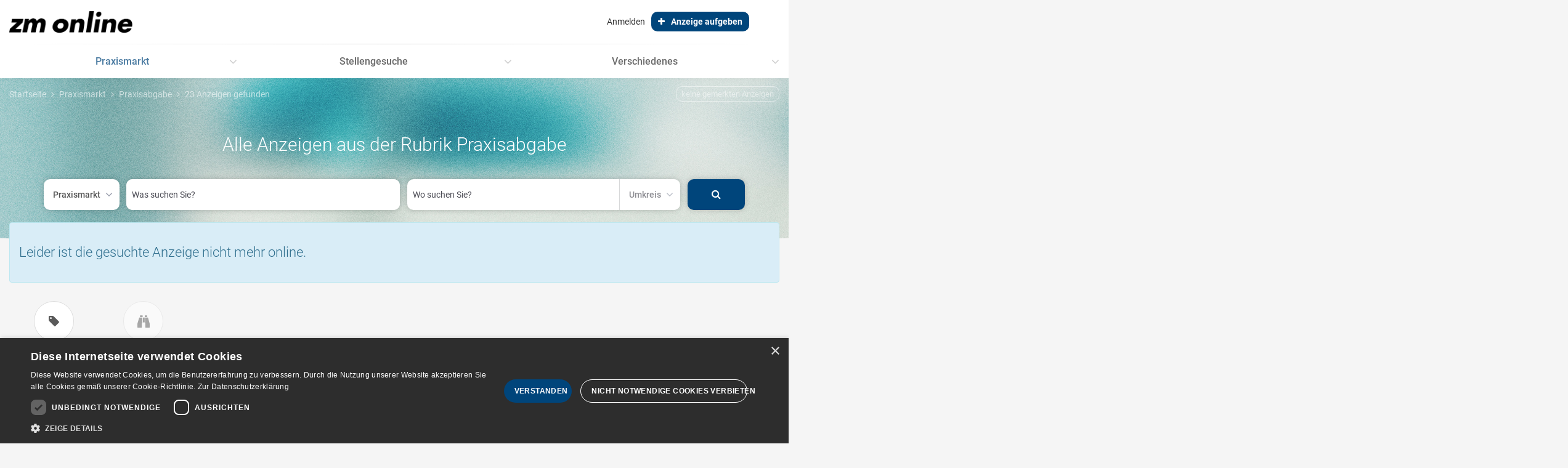

--- FILE ---
content_type: text/html; charset=utf-8
request_url: https://zm-rubrikenmarkt.de/category/praxismarkt/praxisabgabe/?status=410
body_size: 21541
content:
<!DOCTYPE html>
<html lang="de" class="skin-alternative1">
<head>
<meta charset="utf-8" />
<meta http-equiv="cache-control" content="no-cache" />
<meta http-equiv="pragma" content="no-cache" />
<meta name="robots" content="index, follow, noarchive" />
<meta name="content-language" content="de" />
<meta name="description" content="Finden Sie Schn&auml;ppchen aus der Kategorie Praxisabgabe bei ZM-Rubrikenmarkt. St&ouml;bern Sie nach g&uuml;nstigen Angeboten aus der Rubrik ..." />
<meta name="author" content="MedTrix Rubrik" />
<meta name="copyright" content="MedTrix Rubrik" />
<meta name="twitter:card" content="summary_large_image" />
<meta property="og:type" content="website" />
<meta property="og:title" content="Praxisabgabe | ZM-Rubrikenmarkt" />
<meta name="twitter:title" content="Praxisabgabe | ZM-Rubrikenmarkt">
<meta property="og:description" content="Finden Sie Schn&auml;ppchen aus der Kategorie Praxisabgabe bei ZM-Rubrikenmarkt. St&ouml;bern Sie nach g&uuml;nstigen Angeboten aus der Rubrik ..." />
<meta name="twitter:description" content="Finden Sie Schn&auml;ppchen aus der Kategorie Praxisabgabe bei ZM-Rubrikenmarkt. St&ouml;bern Sie nach g&uuml;nstigen Angeboten aus der Rubrik ...">
<meta property="og:site_name" content="MedTrix Rubrik" />
<meta property="og:url" content="https://zm-rubrikenmarkt.de/category/praxismarkt/praxisabgabe/" />
<meta property="og:image" content="https://zm-rubrikenmarkt.de/_em_daten/mtxrubrik/_layout/og-image.jpeg" />
<meta name="twitter:image" content="https://zm-rubrikenmarkt.de/_em_daten/mtxrubrik/_layout/og-image.jpeg">
<meta property="og:image:width" content="1200" />
<meta property="og:image:height" content="630" />
<meta name="image_for_search" content="https://zm-rubrikenmarkt.de/_em_daten/mtxrubrik/_layout/og-image.jpeg" />
<meta name="image_src" content="https://zm-rubrikenmarkt.de/_em_daten/mtxrubrik/_layout/og-image.jpeg" />
<title>Praxisabgabe | ZM-Rubrikenmarkt</title>
<link rel="canonical" href="https://zm-rubrikenmarkt.de/category/praxismarkt/praxisabgabe/" />
<script>var APPLICATION_SUBPATH = "";</script>

<link rel="preload" href="/_em_cms/globals/definitions/vendor/js/script.min.js" as="script">
<link rel="preload" href="/_em_cms/globals/definitions/vendor/js/script-config.js" as="script">

<script type="text/javascript" src="/_em_cms/globals/definitions/vendor/js/script.min.js"></script>
<script type="text/javascript" src="/_em_cms/globals/definitions/vendor/js/script-config.js"></script>

<link rel="preload" href="/_em_cms/globals/definitions/vendor/fontawesome/fonts/fontawesome-webfont.woff2?v=4.7.0" as="font" type="font/woff2" crossorigin="anonymous">

<link rel="preload" href="/_em_cms/globals/definitions/vendor/fontawesome/css/font-awesome.min.css" as="style">
<link rel="preload" href="/_em_cms/globals/definitions/vendor/bootstrap-3.4.4/css/bootstrap.min.css?v=3.4.4.2" as="style">
<link rel="preload" href="/_em_cms/globals/definitions/vendor/bootstrap-3.4.4/js/bootstrap.min.js" as="script">
<link rel="preload" href="/_em_cms/globals/definitions/vendor/js/jquery-3.7.1.min.js" as="script">
<link rel="preload" href="/_em_cms/globals/definitions/vendor/js/jquery-migrate-3.5.2.min.js" as="script">

<link rel="stylesheet" href="/_em_cms/globals/definitions/vendor/fontawesome/css/font-awesome.min.css" type="text/css">
<link rel="stylesheet" href="/_em_cms/globals/definitions/vendor/bootstrap-3.4.4/css/bootstrap.min.css?v=3.4.4.2"  type="text/css">

<script type="text/javascript" src="/_em_cms/globals/definitions/vendor/js/jquery-3.7.1.min.js"></script>
<script type="text/javascript" src="/_em_cms/globals/definitions/vendor/js/jquery-migrate-3.5.2.min.js"></script>
<script type="text/javascript" src="/_em_cms/globals/definitions/vendor/bootstrap-3.4.4/js/bootstrap.min.js"></script>

        <link rel="preload" href="https://cdn.cookie-script.com/s/d53ce6e646628294fbe494d57eeb9450.js" as="script">
        <script defer type="text/javascript" charset="UTF-8" src="//cdn.cookie-script.com/s/d53ce6e646628294fbe494d57eeb9450.js"></script>
        
<!-- 0,5/0-->
<link rel="preload" href="https://zm-rubrikenmarkt.de/_em_cms/globals/csslibs.php?em_client=mtxrubrik&amp;em_subclient=mtxrubrik&amp;em_ssc=LCwsLA==&amp;em_load_scopes=0,5&amp;em_view=desktop&amp;em_cache_css=1764665722" as="style" />
<link rel="stylesheet" type="text/css" href="https://zm-rubrikenmarkt.de/_em_cms/globals/csslibs.php?em_client=mtxrubrik&amp;em_subclient=mtxrubrik&amp;em_ssc=LCwsLA==&amp;em_load_scopes=0,5&amp;em_view=desktop&amp;em_cache_css=1764665722" />
<!-- global/0-->
<link rel="preload" href="https://zm-rubrikenmarkt.de/_em_cms/globals/jslibs.php?em_client=mtxrubrik&amp;em_subclient=mtxrubrik&amp;em_ssc=LCwsLA==&amp;em_view=desktop&amp;em_cache_js=1764665364" as="script" />
<!-- Anzeigensuche/0-->
<link rel="preload" href="https://zm-rubrikenmarkt.de/_em_cms/globals/jslibs.php?em_client=mtxrubrik&amp;em_subclient=mtxrubrik&amp;em_ssc=LCwsLA==&amp;em_load_scope=5&amp;em_view=desktop&amp;em_cache_js=1764665363" as="script" />
<link href="/_em_daten/mtxrubrik/_layout/favicon.ico" rel="shortcut icon" type="image/vnd.microsoft.icon" /><script type="application/ld+json">
    {
      "@context": "https://schema.org",
      "@type": "WebSite",
      "url": "https://zm-rubrikenmarkt.de/",
      "potentialAction": {
        "@type": "SearchAction",
        "target": {
          "@type": "EntryPoint",
          "urlTemplate": "https://zm-rubrikenmarkt.de/listing/?q={search_term_string}"
        },
        "query-input": "required name=search_term_string"
      }
    }
    </script>

<link rel="dns-prefetch" href="https://evolver.center">
<link rel="dns-prefetch" href="https://stats.evolver.center">


<script type="text/javascript">
var origTitle = document.getElementsByTagName("title")[0].innerHTML;
var url = 'https://zm-rubrikenmarkt.de/category/praxismarkt/praxisabgabe/?status=410';
var Text = 'Praxisabgabe | ZM-Rubrikenmarkt';
</script>
<meta name="viewport" content="width=device-width, initial-scale=1.0">
<meta name="theme-color" content="#00457B" />

<style>
body {    background: #f5f5f5;}
</style>


</head>
<body id="em_body_top" onload="if(typeof init == 'function') init();">
<!-- em-cms-cut --><!-- em-cms-cut -->

<script>
    jQuery("html").addClass("not-logged-in");
    // objTextsForJS begin
    var objTextsForJS = {
        "languages_search_was_placeholder": "Was suchen Sie?",
        "languages_search_wo_placeholder": "Wo suchen Sie?",
        "languages_search_was_hinweis_placeholder": "Stichwort oder ID",
        "languages_search_wo_hinweis_placeholder": "PLZ, Ort",
        "languages_back_prev_page": "zurück zur vorhergehenden Seite",
        "languages_search_dropdown_btn": "alle Kategorien",
        "languages_daterangepicker_ranges_1": "Heute",
        "languages_daterangepicker_ranges_2": "letzte Woche",
        "languages_daterangepicker_ranges_3": "letzter Monat",
        "languages_daterangepicker_ranges_4": "letzten 3 Monate",
        "languages_daterangepicker_fromLabel": "Von",
        "languages_daterangepicker_toLabel": "Bis",
        "languages_daterangepicker_customRangeLabel": "Freie Auswahl",
        "languages_daterangepicker_daysOfWeek": [
                            "So",
                            "Mo",
                            "Di",
                            "Mi",
                            "Do",
                            "Fr",
                            "Sa"
                        ],
        "languages_daterangepicker_monthNames": [
                            "Januar",
                            "Februar",
                            "M&auml;rz",
                            "April",
                            "Mai",
                            "Juni",
                            "Juli",
                            "August",
                            "September",
                            "Oktober",
                            "November",
                            "Dezember"
                        ],
        "languages_saved_items_text_1": "gemerkt",
        "languages_saved_items_text_2": "merken",
        "languages_saved_items_text_3": "keine gemerkten Anzeigen",
        "languages_saved_items_text_4": "gemerkte Anzeige",
        "languages_saved_items_text_5": "gemerkte Anzeigen",
        "languages_saved_items_text_6": "entfernen",
        "languages_saved_items_text_7": "alle gemerkten Anzeigen entfernen",
        "languages_saved_items_text_8": "Details",
        "languages_messages_text_1": "keine neuen Nachrichten",
        "languages_messages_text_2": "neue Nachricht",
        "languages_messages_text_3": "neue Nachrichten",
        "languages_facet_categorie": "Kategorien",
        "languages_facet_price": "Preis",
        "languages_facet_range": "Zeitraum",
        "languages_filter_fold": "Alle Filter einklappen",
        "languages_filter_expand": "Alle Filter ausklappen",
        "languages_search_umkreis": "Umkreis"
    };
    // objTextsForJS end

    var hash = window.location.hash;
    if(hash === "#redirectlogin/") {jQuery("html").addClass("hidden");}
    if(hash === "#redirect") {jQuery("html").addClass("hidden");}

    jQuery(document).ready(function() {
        if(jQuery(".alert-danger").length > 0 || jQuery(".alert-success").length > 0) {
            jQuery("html").removeClass("hidden");
        }
        
        const hashTestRegex = /^[a-zA-Z0-9\-_#]+$/;
        
        if(hash && hashTestRegex.test(hash)) {
            strThisAnchor = hash.replace("#", "");
            strThisAnchor = strThisAnchor.replace("/", "");
            if(jQuery("#" + strThisAnchor).length > 0) {
                window.setTimeout(function() {
                    jQuery("html, body").animate({
                        scrollTop: jQuery("#" + strThisAnchor).offset().top - 150
                    }, 500);
                },500);
            }
            return false;
        }

    });


</script>


<!-- em-cms-cut -->
        <!-- Wrapper -->
        <div class="wrapper homepage category  praxismarkt praxisabgabe">
                <div class="container">
                    <div id="em_ad_superbanner" class="superbanner gpt-container text-right hidden-xs hidden-sm">
                        
                    </div>
                </div>

        
<div class="navigation-outer hidden-print">
    <div class="navigation">
        <div class="container">
            <header class="navbar" id="top">
            <div id="accessibility-nav" class="sr-only">
                <button id="accessibility-btn-screen-reader-header" aria-pressed="false" onclick="activateAccessibilityMode()">Accessibility-Modus aktivieren</button>
                <a href="#mainmenu" class="skip-link">zur Navigation</a>
                <a href="#page-content" class="skip-link content-link">zum Inhalt</a>
            </div>
                
                <div class="navbar-header clearfix">


                    <div class="navbar-brand nav" id="brand">
                        <a href="//zm-rubrikenmarkt.de/" class="pull-left logo">
                            <picture>
                                <source srcset="/_em_daten/mtxrubrik/_layout/portallogo.png" media="(min-width: 768px)">
<source srcset="/_em_daten/mtxrubrik/_layout/portallogo.png" media="(min-width: 0px)">
<img class="logo-image" src="/_em_daten/mtxrubrik/_layout/portallogo.png" alt="Logo evolvergroup" width="200" height="36">
                            </picture>
                        </a>
                    </div>
                    <div class="search-box-head text-deco center show-header-btn">
                        <a href="//zm-rubrikenmarkt.de/anbieten/" class="btn em_btn_link_primary em_btn_bold"></a>
                    </div>
                    <div aria-hidden="true" class="navbar-functions-container hidden-lg">
                        <a role="presentation" tab-index="-1" href="//zm-rubrikenmarkt.de/mein-konto/meine-nachrichten/"
                           class="navbar-icons navbar-messages hidden" aria-label="meine Nachrichten">
                            <i aria-hidden="true" class="fa fa-envelope-o"></i>
                            <span class="emMessageServiceCount comment-count hidden"></span>
                        </a>
                        <a role="presentation" tab-index="-1" href="//zm-rubrikenmarkt.de/anbieten/" class="hidden-lg navbar-icons navbar-insert" aria-label="Anzeige aufgeben">
                            <i aria-hidden="true" class="fa fa-plus"></i>
                        </a>
                        <a role="presentation" tab-index="-1" href="//zm-rubrikenmarkt.de/mein-konto/" class="hidden-lg navbar-icons navbar-user" aria-label="meine Konto">
                            <i aria-hidden="true" class="fa fa-user"></i>
                        </a>
                        <a role="presentation" tab-index="-1" href="#mm-mainmenu" class="navbar-toggle navbar-toggle-mmenu hidden-lg hidden-print" aria-label="öffne Menu und Navigation">
                            <i aria-hidden="true" class="fa fa-bars"></i><i aria-hidden="true" class="fa fa-times"></i>
                        </a>
                    </div>
                    <h1 class="search-startseite-h1 hidden"></h1>
             <form class="navbar-left search-box-head clearfix hidden" role="search">
    <div class="input-group search-box-dropdown search-box-property">
        <div class="input-group-btn kategorien bs-dropdown">
            <button type="button" 
                    class="btn dropdown-toggle btn-kategorien" 
                    data-toggle="dropdown" 
                    aria-haspopup="listbox" 
                    aria-expanded="false" 
                    aria-controls="dropdown-menu-kategorien">alle Kategorien <span class="caret"></span></button>
            <div id="dropdown-menu-kategorien" 
                class="dropdown-menu dropdown-menu-left dropdown-menu-kategorien"  
                role="listbox">    <script>
        var categoryToSeo = {"Onlinezusatzoptionen":"onlinezusatzoptionen","Onlinezusatzoptionen > Top-Anzeige":"onlinezusatzoptionen\/top-anzeige","Onlinezusatzoptionen > Highlight":"onlinezusatzoptionen\/highlight","Praxismarkt":"praxismarkt","Praxismarkt > Praxisabgabe":"praxismarkt\/praxisabgabe","Praxismarkt > Gemeinschaftspraxis \/ Praxisgemeinschaft":"praxismarkt\/gemeinschaftspraxis-praxisgemeinschaft","Praxismarkt > Niederlassungsangebote":"praxismarkt\/niederlassungsangebote","Praxismarkt > Praxisgesuche":"praxismarkt\/praxisgesuche","Praxismarkt > Praxen Ausland":"praxismarkt\/praxen-ausland","Praxismarkt > Praxisr\u00e4ume":"praxismarkt\/praxisraeume","Praxismarkt > Praxiseinrichtung \/ -bedarf":"praxismarkt\/praxiseinrichtung-bedarf","Praxismarkt > \u00c4rztliche Abrechnung":"praxismarkt\/aerztliche-abrechnung","Praxismarkt > EDV":"praxismarkt\/edv","Verschiedenes":"verschiedenes","Verschiedenes > Immobilienmarkt":"verschiedenes\/immobilienmarkt","Verschiedenes > Immobilien Urlaubsgebiete":"verschiedenes\/immobilien-urlaubsgebiete","Verschiedenes > Kapitalmarkt":"verschiedenes\/kapitalmarkt","Verschiedenes > Kliniken, Kurorte, Sanatorien":"verschiedenes\/kliniken-kurorte-sanatorien","Verschiedenes > Reise":"verschiedenes\/reise","Verschiedenes > Kunst \/ Antiquit\u00e4ten":"verschiedenes\/kunst-antiquitaeten","Verschiedenes > Freizeit \/ Ehe \/ Partnerschaften":"verschiedenes\/freizeit-ehe-partnerschaften","Verschiedenes > Fort- und Weiterbildung":"verschiedenes\/fort-und-weiterbildung","Verschiedenes > Unterricht":"verschiedenes\/unterricht","Verschiedenes > Studienberatung":"verschiedenes\/studienberatung","Verschiedenes > Sonstiges":"verschiedenes\/sonstiges","Praxismarkt - Print":"praxismarkt-print","Praxismarkt - Print > Praxisabgabe":"praxismarkt-print\/praxisabgabe","Praxismarkt - Print > Gemeinschaftspraxis \/ Praxisgemeinschaft":"praxismarkt-print\/gemeinschaftspraxis-praxisgemeinschaft","Praxismarkt - Print > Niederlassungsangebote":"praxismarkt-print\/niederlassungsangebote","Praxismarkt - Print > Praxisgesuche":"praxismarkt-print\/praxisgesuche","Praxismarkt - Print > Praxen Ausland":"praxismarkt-print\/praxen-ausland","Praxismarkt - Print > Praxisr\u00e4ume":"praxismarkt-print\/praxisraeume","Praxismarkt - Print > Praxiseinrichtung \/ -bedarf":"praxismarkt-print\/praxiseinrichtung-bedarf","Praxismarkt - Print > \u00c4rztliche Abrechnung":"praxismarkt-print\/aerztliche-abrechnung","Praxismarkt - Print > EDV":"praxismarkt-print\/edv","Verschiedenes - Print":"verschiedenes-print","Verschiedenes - Print > Immobilienmarkt":"verschiedenes-print\/immobilienmarkt","Verschiedenes - Print > Immobilien Urlaubsgebiete":"verschiedenes-print\/immobilien-urlaubsgebiete","Verschiedenes - Print > Kapitalmarkt":"verschiedenes-print\/kapitalmarkt","Verschiedenes - Print > Kliniken, Kurorte, Sanatorien":"verschiedenes-print\/kliniken-kurorte-sanatorien","Verschiedenes - Print > Reise":"verschiedenes-print\/reise","Verschiedenes - Print > Kunst \/ Antiquit\u00e4ten":"verschiedenes-print\/kunst-antiquitaeten","Verschiedenes - Print > Freizeit \/ Ehe \/ Partnerschaften":"verschiedenes-print\/freizeit-ehe-partnerschaften","Verschiedenes - Print > Fort- und Weiterbildung":"verschiedenes-print\/fort-und-weiterbildung","Verschiedenes - Print > Unterricht":"verschiedenes-print\/unterricht","Verschiedenes - Print > Studienberatung":"verschiedenes-print\/studienberatung","Verschiedenes - Print > Sonstiges":"verschiedenes-print\/sonstiges","Stellengesuche":"stellengesuche","Stellengesuche Print":"stellengesuche-print","Stellengesuche > Zahn\u00e4rztinnen\/Zahn\u00e4rzte privat":"stellengesuche\/zahnaerztinnen-zahnaerzte-privat","Stellengesuche > Ausland":"stellengesuche\/ausland","Stellengesuche > Sonstige":"stellengesuche\/sonstige","Stellengesuche > Teilzeit":"stellengesuche\/teilzeit","Stellengesuche > Vertretungsgesuche privat":"stellengesuche\/vertretungsgesuche-privat","Stellengesuche > Zahntechnik":"stellengesuche\/zahntechnik","Stellengesuche > med. Assistenz":"stellengesuche\/med-assistenz","Stellengesuche > Zahn\u00e4rztinnen\/Zahn\u00e4rzte gewerblich":"stellengesuche\/zahnaerztinnen-zahnaerzte-gewerblich","Stellengesuche > Vertretungsgesuche gewerblich":"stellengesuche\/vertretungsgesuche-gewerblich","Stellengesuche Print > Stellengesuche Zahn\u00e4rztinnen\/Zahn\u00e4rzte privat":"stellengesuche-print\/stellengesuche-zahnaerztinnen-zahnaerzte-privat","Stellengesuche Print > Stellengesuche Ausland":"stellengesuche-print\/stellengesuche-ausland","Stellengesuche Print > Stellengesuche Sonstige":"stellengesuche-print\/stellengesuche-sonstige","Stellengesuche Print > Stellengesuche Teilzeit":"stellengesuche-print\/stellengesuche-teilzeit","Stellengesuche Print > Vertretungsgesuche privat":"stellengesuche-print\/vertretungsgesuche-privat","Stellengesuche Print > Stellengesuche Zahntechnik":"stellengesuche-print\/stellengesuche-zahntechnik","Stellengesuche Print > Stellengesuche med. Assistenz":"stellengesuche-print\/stellengesuche-med-assistenz","Stellengesuche Print > Stellengesuche Zahn\u00e4rztinnen\/Zahn\u00e4rzte gewerblich":"stellengesuche-print\/stellengesuche-zahnaerztinnen-zahnaerzte-gewerblich","Stellengesuche Print > Vertretungsgesuche gewerblich":"stellengesuche-print\/vertretungsgesuche-gewerblich"};
    </script>

    <script>
        var seoLinksToId = {"onlinezusatzoptionen":87,"onlinezusatzoptionen\/top-anzeige":94,"onlinezusatzoptionen\/highlight":309,"praxismarkt":12891,"praxismarkt\/praxisabgabe":12892,"praxismarkt\/gemeinschaftspraxis-praxisgemeinschaft":12893,"praxismarkt\/niederlassungsangebote":12894,"praxismarkt\/praxisgesuche":12895,"praxismarkt\/praxen-ausland":12896,"praxismarkt\/praxisraeume":12897,"praxismarkt\/praxiseinrichtung-bedarf":12898,"praxismarkt\/aerztliche-abrechnung":12899,"praxismarkt\/edv":12900,"verschiedenes":12901,"verschiedenes\/immobilienmarkt":12902,"verschiedenes\/immobilien-urlaubsgebiete":12903,"verschiedenes\/kapitalmarkt":12904,"verschiedenes\/kliniken-kurorte-sanatorien":12905,"verschiedenes\/reise":12906,"verschiedenes\/kunst-antiquitaeten":12907,"verschiedenes\/freizeit-ehe-partnerschaften":12908,"verschiedenes\/fort-und-weiterbildung":12909,"verschiedenes\/unterricht":12910,"verschiedenes\/studienberatung":12911,"verschiedenes\/sonstiges":12912,"praxismarkt-print":12913,"praxismarkt-print\/praxisabgabe":12915,"praxismarkt-print\/gemeinschaftspraxis-praxisgemeinschaft":12916,"praxismarkt-print\/niederlassungsangebote":12917,"praxismarkt-print\/praxisgesuche":12918,"praxismarkt-print\/praxen-ausland":12919,"praxismarkt-print\/praxisraeume":12920,"praxismarkt-print\/praxiseinrichtung-bedarf":12921,"praxismarkt-print\/aerztliche-abrechnung":12922,"praxismarkt-print\/edv":12923,"verschiedenes-print":12924,"verschiedenes-print\/immobilienmarkt":12925,"verschiedenes-print\/immobilien-urlaubsgebiete":12926,"verschiedenes-print\/kapitalmarkt":12927,"verschiedenes-print\/kliniken-kurorte-sanatorien":12928,"verschiedenes-print\/reise":12929,"verschiedenes-print\/kunst-antiquitaeten":12930,"verschiedenes-print\/freizeit-ehe-partnerschaften":12931,"verschiedenes-print\/fort-und-weiterbildung":12932,"verschiedenes-print\/unterricht":12933,"verschiedenes-print\/studienberatung":12934,"verschiedenes-print\/sonstiges":12935,"stellengesuche":12936,"stellengesuche-print":12938,"stellengesuche\/zahnaerztinnen-zahnaerzte-privat":12939,"stellengesuche\/ausland":12940,"stellengesuche\/sonstige":12941,"stellengesuche\/teilzeit":12942,"stellengesuche\/vertretungsgesuche-privat":12943,"stellengesuche\/zahntechnik":12944,"stellengesuche\/med-assistenz":12945,"stellengesuche\/zahnaerztinnen-zahnaerzte-gewerblich":12946,"stellengesuche\/vertretungsgesuche-gewerblich":12947,"stellengesuche-print\/stellengesuche-zahnaerztinnen-zahnaerzte-privat":12948,"stellengesuche-print\/stellengesuche-ausland":12949,"stellengesuche-print\/stellengesuche-sonstige":12950,"stellengesuche-print\/stellengesuche-teilzeit":12951,"stellengesuche-print\/vertretungsgesuche-privat":12952,"stellengesuche-print\/stellengesuche-zahntechnik":12953,"stellengesuche-print\/stellengesuche-med-assistenz":12954,"stellengesuche-print\/stellengesuche-zahnaerztinnen-zahnaerzte-gewerblich":12955,"stellengesuche-print\/vertretungsgesuche-gewerblich":12956};
    </script>

<ul>
            <li role="option"><a href="#" role="button" data-value="Praxismarkt" data-category="/category/praxismarkt/" data-category-id="12891">Praxismarkt</a></li>
            <li role="option"><a href="#" role="button" data-value="Stellengesuche" data-category="/category/stellengesuche/" data-category-id="12936">Stellengesuche</a></li>
            <li role="option"><a href="#" role="button" data-value="Verschiedenes" data-category="/category/verschiedenes/" data-category-id="12901">Verschiedenes</a></li>
        <li role="option" class="active" aria-selected="true"><a href="#" role="button" data-value="">alle Kategorien</a></li>
</ul>
</div>
            <p id="liveFeedbackCategories" 
                aria-live="polite" 
                class="sr-only"></p> 
            <input type="hidden" id="search_categories" value="">
        </div>
        <div class="input-container input-group input-group-suchbegriff clearfix">
        <label for="search-suchbegriff-content" class="sr-only">Was suchen Sie?</label>
        <input type="text" 
                class="form-control search-suchbegriff" 
                id="search-suchbegriff-content" 
                placeholder="Was suchen Sie?" 
                autocomplete="off" 
                list="autocompleteOff" 
                aria-autocomplete="both" 
                spellcheck="false" 
                aria-controls="search-suchbegriff-typeahead">
        <span></span>
        <div id="search-suchbegriff-typeahead" role="listbox" class="search-typeahead tt-empty"></div>
        </div>
        <div class="input-container input-group input-group-city clearfix">
            <div class="input-group-btn flags bs-dropdown">
                <button type="button" 
                        class="btn dropdown-toggle btn-flags" 
                        data-toggle="dropdown"
                        aria-haspopup="listbox" 
                        aria-expanded="false" 
                        aria-label="Waehlen Sie ein Land als Suchfilter aus." 
                        aria-controls="dropdown-menu-flags">
                            <i aria-hidden="true" class="famfamfam-flags de"></i>
                            <span class="sr-only"></span>
                </button>
                <div class="dropdown-menu dropdown-menu-right dropdown-menu-flags">
                    <ul id="dropdown-menu-flags" role="listbox">
                        <li class="active" role="option"><a href="#" role="button" data-short="de" data-value="Deutschland" title="Ortssuche in Deutschland"><i aria-hidden="true" class="famfamfam-flags de"></i></a></li>
                        <li role="option"><a href="#" role="button" data-short="at" data-value="Österreich" title="Ortssuche in Österreich"><i aria-hidden="true" class="famfamfam-flags at"></i></a></li>
                        <li role="option"><a href="#" role="button" data-short="ch" data-value="Schweiz" title="Ortssuche in der Schweiz"><i aria-hidden="true" class="famfamfam-flags ch"></i></a></li>
                    </ul>
                    <p id="liveFeedbackCountries" aria-live="polite" class="sr-only"></p>   
                </div>
                <input type="hidden" id="search_location_country" value="Deutschland">
            </div>

            <div class="input-container" style="width: 100%; display: table-cell;">
                <label for="search-city-content" class="sr-only">Wo suchen Sie?</label>
                <input type="text" 
                        class="form-control search-suchort" 
                        placeholder="Wo suchen Sie?" id="search-city-content" 
                        value="" 
                        data-facet="6"
                        data-geoloc="" 
                        data-geopoly="" 
                        autocomplete="off" 
                        list="autocompleteOff" 
                        aria-autocomplete="none" 
                        spellcheck="false">
                <span></span>
            </div>

            <div class="input-group-btn umkreissuche bs-dropdown">
                <button type="button" 
                        class="btn dropdown-toggle btn-km disabled" 
                        data-toggle="dropdown" 
                        aria-haspopup="listbox" 
                        aria-expanded="false" 
                        aria-label="Waehlen Sie einen Umkreis für die Ortssuche aus." 
                        aria-controls="dropdown-menu-umkreis">Umkreis <span class="caret"></span>
                </button>
                <div class="dropdown-menu dropdown-menu-right dropdown-menu-km">
                    <ul id="dropdown-menu-umkreis" role="listbox">
                        <li class="active" role="option"><a href="#" role="button" data-value="1">Umkreis</a></li>
                        <li role="option"><a role="button" href="#" data-value="5000">5 km</a></li>
                        <li role="option"><a role="button" href="#" data-value="10000">10 km</a></li>
                        <li role="option"><a role="button" href="#" data-value="20000">20 km</a></li>
                        <li role="option"><a role="button" href="#" data-value="50000">50 km</a></li>
                        <li role="option"><a role="button" href="#" data-value="100000">100 km</a></li>
                        <li role="option"><a role="button" href="#" data-value="200000">200 km</a></li>
                    </ul>
                </div>
                <span class="from-center-marker hidden text-muted">von Ortsmitte</span>
                <input type="hidden" id="search_location_radius" value="1">
            </div>
        </div>

        <div class="input-group-btn">
            <button type="submit" class="btn btn-search btn-jetzt-suchen" aria-label="Jetzt Suchen"><span class="hidden-xs"><i aria-hidden="true" class="fa fa-search fa-fw"></i></span><span class="hidden-lg bold">Jetzt suchen</span></button>
        </div>
    </div>
</form>

<div class="row sticky-filter-scout hidden hidden-md hidden-lg no-sticky">
    <div class="col-xs-12 filter-sort-container">
        <div class="scroll-to-scout hidden" id="scroll-to-scout">
            <a role="button" href="javascript:void(0);" class="btn btn-primary btn-sm"><b>Suche speichern</b></a>
        </div>
        <div class="listing-filter-btn hidden-lg">
             <a role="button" href="javascript:void(0);" class="btn btn-secondary btn-sm hidden-lg show-site-filter"><b>Filtern</b></a>
        </div>
    </div>
</div>
<!-- <script>
 
strInfoText = 'ACHTUNG: Der QS-Test ist abgeschlossen. Das System befindet sich in der Fehlerbehebung. (30.06.2022)';
strVersionEndpoint = '/_em_oas/globals/do/versions.php';
 
jQuery.ajax({
    type: 'GET',
    url: strVersionEndpoint,
    dataType: 'json'
}).done(function(data) {
    strText = strInfoText + " Projekt: " + data.project + " Core: " + data.core;
    jQuery("body").append('<div class="em_version_info" style="position:fixed;bottom: 0;left: 50%;transform: translateX(-50%);z-index: 999998;text-align: center;"><div style=" font-size: 12px; background: orange; padding: 4px 15px; border-radius: 4px 4px 0 0; border-top: 0; color: white; font-weight: bold; line-height: 15px; display: inline-block; margin: auto; ">' + strText + '</div> </div>');
})
.fail(function() {
 
});
 
</script>
-->
                    <div id="submenu"></div>
                </div>
                <div class="clearfix"></div>
                
                <nav id="mainmenu" class="site-navigation hide-header-menu" role="navigation">
                    <ul class="menu-level-1 clearfix margin-bottom-0" id="main-menu-destination">
                        
                        
                    </ul>
                </nav>

                <div class="hidden" id="main-menu-hidden">
                    <ul class="menu-level-1 clearfix margin-bottom-0">
                        <li class="megamenu has-child item-id-12891">
                <a href="/category/praxismarkt/" target="_top" title="Praxismarkt">Praxismarkt</a>
                                    <ul class="sub-megamenu">
                        <li>
                            <div class="container">
                                <div class="row">
                                    <div class="col-md-6">
                                                                                    <div class="row">
                                                <div class="col-md-6">
                                                    <span class="h3-title">Top Kategorien</span>
                                                    <ul>
                                                                                                                                                                                    <li class="item-id-12896">
                                                                    <a href="/category/praxismarkt/praxen-ausland/" title="Praxen Ausland">Praxen Ausland</a>
                                                                </li>
                                                                                                                                                                                                                                                <li class="item-id-12892">
                                                                    <a href="/category/praxismarkt/praxisabgabe/" title="Praxisabgabe">Praxisabgabe</a>
                                                                </li>
                                                                                                                                                                                                                                                <li class="item-id-12898">
                                                                    <a href="/category/praxismarkt/praxiseinrichtung-bedarf/" title="Praxiseinrichtung / -bedarf">Praxiseinrichtung / -bedarf</a>
                                                                </li>
                                                                                                                                                                                                                                                <li class="item-id-12895">
                                                                    <a href="/category/praxismarkt/praxisgesuche/" title="Praxisgesuche">Praxisgesuche</a>
                                                                </li>
                                                                                                                                                                                                                                                <li class="item-id-12897">
                                                                    <a href="/category/praxismarkt/praxisraeume/" title="Praxisräume">Praxisräume</a>
                                                                </li>
                                                                                                                                                                        </ul>
                                                </div>
                                                                                            </div>
                                                                            </div>
                                    <div class="col-md-6">
                                        <div class="sub-megamenu-teaser kategorie-12891">
                                            <div class="row">
                                                <div class="col-md-10">
                                                    <div class="landing-button-box">
                                                        <div class="sub-megamenu-teaser-headline">Praxismarkt<br><small>entdecken</small></div>
                                                    </div>
                                                </div>
                                            </div>
                                        </div>
                                    </div>
                                </div>
                            </div>
                        </li>
                    </ul>
                            </li>
                                <li class="megamenu has-child item-id-12936">
                <a href="/category/stellengesuche/" target="_top" title="Stellengesuche">Stellengesuche</a>
                                    <ul class="sub-megamenu">
                        <li>
                            <div class="container">
                                <div class="row">
                                    <div class="col-md-6">
                                                                                    <div class="row">
                                                <div class="col-md-6">
                                                    <span class="h3-title">Top Kategorien</span>
                                                    <ul>
                                                                                                                                                                                    <li class="item-id-12942">
                                                                    <a href="/category/stellengesuche/teilzeit/" title="Teilzeit">Teilzeit</a>
                                                                </li>
                                                                                                                                                                                                                                                <li class="item-id-12943">
                                                                    <a href="/category/stellengesuche/vertretungsgesuche-privat/" title="Vertretungsgesuche privat">Vertretungsgesuche privat</a>
                                                                </li>
                                                                                                                                                                                                                                                <li class="item-id-12939">
                                                                    <a href="/category/stellengesuche/zahnaerztinnen-zahnaerzte-privat/" title="Zahnärztinnen/Zahnärzte privat">Zahnärztinnen/Zahnärzte privat</a>
                                                                </li>
                                                                                                                                                                        </ul>
                                                </div>
                                                                                            </div>
                                                                            </div>
                                    <div class="col-md-6">
                                        <div class="sub-megamenu-teaser kategorie-12936">
                                            <div class="row">
                                                <div class="col-md-10">
                                                    <div class="landing-button-box">
                                                        <div class="sub-megamenu-teaser-headline">Stellengesuche<br><small>entdecken</small></div>
                                                    </div>
                                                </div>
                                            </div>
                                        </div>
                                    </div>
                                </div>
                            </div>
                        </li>
                    </ul>
                            </li>
                                <li class="megamenu has-child item-id-12901">
                <a href="/category/verschiedenes/" target="_top" title="Verschiedenes">Verschiedenes</a>
                                    <ul class="sub-megamenu">
                        <li>
                            <div class="container">
                                <div class="row">
                                    <div class="col-md-6">
                                                                                    <div class="row">
                                                <div class="col-md-6">
                                                    <span class="h3-title">Top Kategorien</span>
                                                    <ul>
                                                                                                                                                                                    <li class="item-id-12912">
                                                                    <a href="/category/verschiedenes/sonstiges/" title="Sonstiges">Sonstiges</a>
                                                                </li>
                                                                                                                                                                        </ul>
                                                </div>
                                                                                            </div>
                                                                            </div>
                                    <div class="col-md-6">
                                        <div class="sub-megamenu-teaser kategorie-12901">
                                            <div class="row">
                                                <div class="col-md-10">
                                                    <div class="landing-button-box">
                                                        <div class="sub-megamenu-teaser-headline">Verschiedenes<br><small>entdecken</small></div>
                                                    </div>
                                                </div>
                                            </div>
                                        </div>
                                    </div>
                                </div>
                            </div>
                        </li>
                    </ul>
                            </li>
                </ul>
                </div>
                <script>
                    jQuery("#main-menu-hidden > ul > li").prependTo("#main-menu-destination");
                    let intMainMenuIteration = 0;
                    function checkMainMenu() {
                        if(jQuery(window).width() >= 1200) {
                            if(jQuery("#main-menu-destination").height() > 60) {
                                if(jQuery("#main-menu-destination > .has-child").not(".megamenu").length == 0) {
                                    jQuery("#main-menu-destination > .megamenu.has-child").last().after('<li class="has-child"><a href="#">Weitere</a><ul class="child-navigation"></ul></li>')
                                }
                                jQuery("#main-menu-destination > .megamenu.has-child").last().removeClass("megamenu has-child").find(".sub-megamenu").remove().end().prependTo(jQuery("#main-menu-destination > .has-child").not(".megamenu").first().find("ul"));

                                intMainMenuIteration++;
                                if(intMainMenuIteration < 100) {
                                    checkMainMenu();
                                }
                            }
                        }
                    }
                    checkMainMenu();
                </script>

                
            </header>
        </div>
    </div>
</div>

        <!--
code: 
ivw: 
loc: 399
-->


<!-- SZM -->
<!--__FRABO__--><div id="page-content">
                <div class=" container container-content category  praxismarkt praxisabgabe "><div class="subbar clearfix hidden-print">
    <div class="row">
        <div class="col-xs-12 col-lg-8 breadcrumb-outer">
            <ol class="breadcrumb" itemscope itemtype="https://schema.org/BreadcrumbList" id="stats">
                                                                                        <li itemprop="itemListElement" itemscope itemtype="https://schema.org/ListItem" class="hidden-xs"><a href="https://zm-rubrikenmarkt.de/" itemprop="item"><span itemprop="name">Startseite</span></a><meta itemprop="position" content="1" /></li>
                            <li itemprop="itemListElement" itemscope itemtype="https://schema.org/ListItem"><a href="https://zm-rubrikenmarkt.de/category/" itemprop="item"><span itemprop="name">Kategorien</span></a><meta itemprop="position" content="2" /></li>
                                                                                                                                    <li itemprop="itemListElement" itemscope itemtype="https://schema.org/ListItem"><a href="https://zm-rubrikenmarkt.de/category/praxismarkt/" itemprop="item"><span itemprop="name">Praxismarkt</span></a><meta itemprop="position" content="3" /></li>
                                                                                                                                    <li itemprop="itemListElement" itemscope itemtype="https://schema.org/ListItem"><span itemprop="name">Praxisabgabe</span><meta itemprop="position" content="4" /></li>
                                                                        </ol>
        </div>
        <div id="merkbox-container" class="col-lg-4 hidden-xs hidden-sm hidden-md">
            <a href="https://zm-rubrikenmarkt.de/mein-konto/meine-merkbox/" class="pull-right hidden-xs"></a>
        </div>
    </div>
</div>


    
<div class="row landingpage hidden" data-category-path="Praxismarkt &gt; Praxisabgabe" data-category-seo="/category/praxismarkt/praxisabgabe/" data-categories-id="12891,12892">
            <section class="col-xs-12 col-sm-12 col-md-8">
                            <header class="section-title"><h1>Alle Anzeigen aus der Rubrik Praxisabgabe</h1></header>
            
                            <article class="blog-post em-article block">
                                            <header class="section-title"><h2 class="no-border margin-bottom-10">Praxisabgabe - Hier haben Sie Erfolg!</h2></header>
                    
                    
                                            <div class="em-text clearfix"><p>Finden Sie Schnäppchen aus der Kategorie Praxisabgabe bei ZM-Rubrikenmarkt. Stöbern Sie nach günstigen Angeboten aus der Rubrik Praxisabgabe oder inserieren Sie einfach Ihre Anzeigen.</p>
<p>Weitere Anzeigen finden Sie auch in den Bereichen <a target="_blank" href="/category/praxismarkt/praxisgesuche/">Praxisgesuche</a>, <a target="_blank" href="/category/praxismarkt/praxen-ausland/">Praxen Ausland</a>, <a target="_blank" href="/category/praxismarkt/praxisraeume/">Praxisräume</a>, <a target="_blank" href="/category/praxismarkt/praxiseinrichtung-bedarf/">Praxiseinrichtung / -bedarf</a>.</p></div>
                                    </article>
            
        </section>
    
    <aside id="sidebar" class="hidden-xs hidden-sm col-md-4 sidebar sidebar-right">
        <div class="sticky">

                            <div class="mod margin-top-50">
                    <a href="https://zm-rubrikenmarkt.de/anbieten/" class="btn btn-primary btn-jetzt-inserieren btn-loading btn-block">Anzeige kostenlos inserieren</a>
                </div>
                    </div>
    </aside>
</div><div class="row">

<section class="col-xs-12 col-sm-12 col-md-12" id="content">







</section>
<aside id="sidebar" class="hidden sidebar leftside">


</aside>
</div><!-- /.row -->
</div><!-- /. ENDE container --><!-- SUCHE STARTSEITE -->
<div class="container listing hidden">
    <div class="subbar clearfix">
  <div class="row">
    <div class="col-xs-12 col-lg-8 breadcrumb-col-destination"></div>
    <div class="col-lg-4 hidden-xs hidden-sm hidden-md">
      <div id="merkbox-container">
        <a href="//zm-rubrikenmarkt.de/mein-konto/meine-merkbox/" class="pull-right em_btn_outline_white"><span class="sr-only">Meine Merkbox</span></a>
      </div>
      <div class="message-container">
        <a href="//zm-rubrikenmarkt.de/mein-konto/meine-nachrichten/" class="pull-right em_btn_outline_white margin-right-10 hidden"><span class="sr-only">Meine Nachrichten</span></a>
      </div>
    </div>
  </div>
</div>

<section id="search-listing"  class="search-header clearfix"></section>
<div class="row">
  <div class="col-xs-12">
    <div class="alert alert-info" role="alert"><h3>Leider ist die gesuchte Anzeige nicht mehr online.</h3></div>
  </div>
</div>

<div class="row">
    <div class="col-lg-3 site-filter scroll-top-container">
        <aside class="sidebar sidebar-left">
            <div class="filter-heading">
                <div class="h4 show-site-filter"><i class="fa fa-arrow-left" aria-hidden="true"></i> Filter</div>
                <div class="clear-all hidden">Suche zurücksetzen</div>
            </div>
            <div class="filter-body">
                <div class="mod">
                     <div class="search-box">
                        <form role="search">
                            <div class="search-box-dropdown search-box-property">
                                <div class="input-container clearfix">
                                    <label for="mobile-search-suchbegriff" class="sr-only">Was suchen Sie?</label>
                                    <input type="text" class="form-control scroll-top-anchor"
                                           id="mobile-search-suchbegriff"
                                           autocomplete="off" list="autocompleteOff" aria-autocomplete="none" spellcheck="false"
                                           placeholder="Was suchen Sie?"
                                          >
                                </div>
                            </div>
                            <div class="input-group search-box-dropdown search-box-property">
                                <div class="input-container clearfix">
                                    <label class="sr-only" for="mobile-search-suchort">Wo suchen Sie?</label>
                                    <input id="mobile-search-suchort" type="text" class="form-control scroll-top-anchor"
                                           placeholder="Wo suchen Sie?"
                                           value=""
                                           autocomplete="off" list="autocompleteOff" aria-autocomplete="none" spellcheck="false"
                                           >
                                    <button type="button" aria-label="focus" class="ap-input-icon ap-icon-pin" style="">
                                        <svg xmlns="http://www.w3.org/2000/svg" width="20" height="20" viewBox="0 0 14 20">
                                            <path d="M7 0C3.13 0 0 3.13 0 7c0 5.25 7 13 7 13s7-7.75 7-13c0-3.87-3.13-7-7-7zm0 9.5C5.62 9.5 4.5 8.38 4.5 7S5.62 4.5 7 4.5 9.5 5.62 9.5 7 8.38 9.5 7 9.5z"></path>
                                        </svg>
                                    </button>
                                </div>
                                <div class="input-group-btn umkreissuche bs-dropdown">
                                    <select id="mobile-search-radius" class="form-control scroll-top-anchor">
                                        <option value="1">Umkreis</option>
                                        <option value="5000">5 km</option>
                                        <option value="10000">10 km</option>
                                        <option value="20000">20 km</option>
                                        <option value="50000">50 km</option>
                                        <option value="100000">100 km</option>
                                        <option value="200000">200 km</option>
                                    </select>
                                </div>
                                <span class="from-center-marker hidden text-muted">von Ortsmitte</span>
                            </div>
                        </form>
                    </div>
                    <div class="cat-field" id="offer-types">
                        <div class="select-types">
                            <div class="radio radio-btn select-type" data-type="is_sale">
                                <div>
                                    <i class="fa fa-tag" aria-hidden="true"></i>
                                </div>
                                <div class="select-type-title">Angebot</div>
                            </div>

                            <div class="radio radio-btn select-type" data-type="is_giveaway">
                                <div>
                                    <i class="fa fa-gift" aria-hidden="true"></i>
                                </div>
                                <div class="select-type-title">Geschenk</div>
                            </div>

                            <div class="radio radio-btn select-type" data-type="is_search">
                                <div>
                                    <i class="fa fa-binoculars" aria-hidden="true"></i>
                                </div>
                            <div class="select-type-title">Gesuch</div>
                            </div>
                        </div>
                    </div>

                    <div id="categories" class="cat-field refined"></div>
                    <div id="facets"></div>

                    <div class="toggle-all-filters em_btn_outline_secondary">Alle Filter ausklappen</div>

                    <div class="clearfix margin-top-10">
                      <select class="form-control btn em_btn_outline_secondary btn-block" id="sort-by-select" aria-label="Sortierkriterien festlegen">
                        <option value="mtx_mps_market_live_m:zmrubrik_advert_relevance-asc" selected>Sortieren nach: Relevanz</option>
                        <option value="mtx_mps_market_live_m:zmrubrik_advert_price-desc">Höchster Preis</option>
                        <option value="mtx_mps_market_live_m:zmrubrik_advert_price-asc">Niedrigster Preis</option>
                      </select>
                    </div>

                </div>
                <div class="mod top-search-outer">
                    <div class="h3">Zuletzt gesucht</div>
                    <ul class="top-search list-unstyled last-searches"></ul>
                </div>
            </div>
            <div class="filter-footer">
                <button id="mobile-button-search" class="btn btn-block btn-primary mobile-filter-count"><span></span> Treffer anzeigen</button>
            </div>
        </aside>
    </div>

    <div class="col-xs-12 col-lg-9">
        <section id="scout-container" class="scout-container">
            <form class="form clearfix">
                <p class="form-content hidden">Ihr Suchauftrag wurde erfolgreich gespeichert.</p>
                <div class="form-content">
                    <div class="form-first-child"><h3>Neue Suchergebnisse per E-Mail erhalten</h3></div>
                    <div class="form-group form-second-child">
                        <div class="input-group">
                            <label for="scout_email_input" class="sr-only">E-Mail-Adresse eingeben *</label>
                            <input type="email" class="form-control" name="scout_email" id="scout_email_input" placeholder="E-Mail-Adresse eingeben *">
                            <div class="input-group-btn">
                                <button type="button" class="btn btn-default dropdown-toggle btn-scout-interval" data-toggle="dropdown" aria-haspopup="true" aria-expanded="false">täglich <span class="caret"></span></button>
                                <ul class="dropdown-menu dropdown-menu-right dropdown-scout-interval">
                                  <li><a href="#" data-scout-interval="adhoc">sofort</a></li>
                                  <li class="active"><a href="#" data-scout-interval="1_daily">täglich</a></li>
                                  <li><a href="#" data-scout-interval="2_daily">2 x täglich</a></li>
                                  <li><a href="#" data-scout-interval="1_weekly">wöchentlich</a></li>
                                </ul>
                            </div>
                        </div>
                    </div>
                    <div class="form-last-child"><button type="submit" class="btn btn-primary btn-sm">Abonnieren</button></div>
                </div>
                <div style="font-size: 14px;" class="scout-options text-center margin-top-10 hidden block-logged-in">
                    <label class="checkbox-inline">
                        <input type="checkbox" value="1" name="receive_email" checked="checked"> E-Mail erhalten
                    </label>
                    
                </div>
                <small class="text-center">Ich akzeptiere die <a href="/datenschutz" title="Datenschutzrichtlinie">Datenschutzrichtlinie</a>, <a href="/agb" title="Nutzungsbedingungen">Nutzungsbedingungen</a> und Verwendung von Cookies von  MedTrix Rubrik.</small>
            </form>
        </section>

        <section id="select-breadcrumb-container-search">
          <div id="select-breadcrumb-container" class="select-breadcrumb-container">
            <div id="select-breadcrumb" class="select-breadcrumb">
              <div class="clearfix"></div>
            </div>
          </div>
        </section>

        <section class="main-list margin-bottom-40">
          <section class="main-search clearfix">
            <div id="search-box-sort" class="search-box no-border">
                <!-- sortierung -->
            </div><!-- /btn-group -->
            <div class="row">
                <div class="col-xs-12 col-sm-12 col-md-12">
                    <ul class="nav nav-tabs">
                        <li><a id="nav-map-tab" data-toggle="tab" href="#nav-map"><i class="fa fa-map-marker" aria-hidden="true"></i><span>Kartenansicht</span></a></li>
                        <li class="active"><a id="nav-listing-tab" data-toggle="tab" href="#nav-listing"><i class="fa fa-list" aria-hidden="true"></i><span>Listenansicht</span></a></li>
                    </ul>
                </div>
            </div>
          </section>
          <div class="tab-content" id="nav-tabContent">
            <div class="tab-pane active" id="nav-listing" role="tabpanel" aria-labelledby="nav-listing-tab">
                <div class="items list-container" id="hits"></div>
                <div class="center">
                  <div id="pagination" class="pagination-outer"></div>
                </div>
            </div>
            <div class="tab-pane fade" id="nav-map" role="tabpanel" aria-labelledby="nav-map-tab">
                <div class="map-container map-small">
                    <section class="map-inner">
                        <!-- Map -->
                        <div class="mapListing" id="mapListing"></div>
                    </section>
                </div><!-- /.col-md-4 -->
            </div>
          </div>
        </section>
    </div>
</div>
</div>
<!-- ENDRE SUCHE STARTSEITE -->
<!-- em-script-cut-start -->

<!-- Hit template -->

<script type="text/template" id="hit-template">
{{#hits}}
{{^suggest_more}}
<div class="list-item-skin-container">
{{/suggest_more}}
    <div class="list-item-slide-container">
        <div class="list-item-slide">
            {{#featured}}
            <div data-id="{{ id }}" data-customer-id="{{ company.id }}" class="list-item-outer top-item list-item-id-{{ id }} {{ classname }} {{ classname_1 }} {{ classname_2 }} {{#images.0.src}}has_images{{/images.0.src}} {{#reservation.rest}}reservation-active{{/reservation.rest}}">
                <div class="list-item {{#highlighted}}highlight{{/highlighted}} {{#reservation}}{{#reservation.rest}}{{/reservation.rest}}{{^reservation.rest}}reserved{{/reservation.rest}}{{/reservation}}">
                    <div>
                        <div class="list-item-cell">
                            {{#config.show_image}}
                            {{#images.1.src}}
                            <div class="item-gallery">
                                <div class="owl-carousel owl-carousel-listing">
                                    {{#images}}
                                    <div class="item text-center">
                                        <a {{#third_party }}target="_blank"{{/third_party }} href="{{#third_party }}{{/third_party }}{{^third_party }}{{ uri }}/{{/third_party }}" title="{{ title_escaped }}">
                                        {{#preview }}
                                        <img src="{{ src }}" alt="{{ title_escaped }}" />
                                        <span class="property-image-bg hidden-sm hidden-md hidden-lg"></span>
                                        {{/preview }}
                                        {{^preview }}
                                        <picture>
                                            <source srcset="{{#third_party }}{{portal_url}}{{/third_party }}{{^third_party }}//zm-rubrikenmarkt.de{{/third_party }}/_em_oas/_/img/h201_q80_fwebp{{ src }}, {{#third_party }}{{portal_url}}{{/third_party }}{{^third_party }}//zm-rubrikenmarkt.de{{/third_party }}/_em_oas/_/img/h402_q80_fwebp{{ src }} 2x" media="(min-width: 0px)">
                                            <img width="275" height="201" src="{{#third_party }}{{portal_url}}{{/third_party }}{{^third_party }}//zm-rubrikenmarkt.de{{/third_party }}/_em_oas/_/img/w275_h200_q80_fwebp{{ src }}" alt="{{ title_escaped }}">
                                        </picture>
                                        {{/preview }}
                                        <span class="sr-only">zur Detailseite</span>
                                        </a>
                                    </div>
                                    {{/images}}
                                </div>
                                {{#images_counter }}
                                <div class="images-counter">
                                    {{ images_counter }} <i class="fa fa-camera" aria-hidden="true"></i>
                                </div>
                                {{/images_counter }}
                            </div>
                            {{/images.1.src }}
                            {{^images.1.src }}
                            <div class="property-image">
                                <div class="property-image-inner">
                                    <a {{#third_party }}target="_blank"{{/third_party }} href="{{#third_party }}{{/third_party }}{{^third_party }}{{ uri }}/{{/third_party }}" title="{{ title_escaped }}">
                                        {{#is_job}}
                                        {{#logo }}
                                        <img alt="Logo {{ company.name }}" src="{{ logo }}">
                                        <span class="property-image-bg"></span>
                                        {{/logo}}
                                        {{^logo}}
                                        <span class="no-images"></span>
                                        {{/logo}}
                                        {{/is_job}}
                                        {{^is_job}}
                                        {{#images.0.src }}
                                        {{#preview }}
                                        <picture>
                                            <source srcset="{{ images.0.src }}">
                                            <img width="275" height="200" loading="lazy" src="{{ images.0.src }}" alt="{{ images.0.title }}">
                                        </picture>
                                        {{/preview }}
                                        {{^preview }}
                                        <picture>
                                            <source srcset="{{#third_party }}{{portal_url}}{{/third_party }}{{^third_party }}//zm-rubrikenmarkt.de{{/third_party }}/_em_oas/_/img/h201_q80_fwebp{{ images.0.src }}, {{#third_party }}{{portal_url}}{{/third_party }}{{^third_party }}//zm-rubrikenmarkt.de{{/third_party }}/_em_oas/_/img/h402_q80_fwebp{{ images.0.src }} 2x" media="(min-width: 0px)" media="(min-width: 0px)">
                                            <img width="275" height="201" loading="lazy" src="{{#third_party }}{{portal_url}}{{/third_party }}{{^third_party }}//zm-rubrikenmarkt.de{{/third_party }}/_em_oas/_/img/w275_h200_q80_fwebp{{ images.0.src }}" alt="{{ images.0.title }}">
                                        </picture>
                                        {{/preview }}
                                        {{/images.0.src }}
                                        {{^images.0.src }}
                                        <span class="no-images"></span>
                                        {{/images.0.src }}
                                        {{/is_job}}
                                    </a>
                                </div>
                                {{#images_counter }}
                                <div class="images-counter">
                                    {{ images_counter }} <i class="fa fa-camera" aria-hidden="true"></i>
                                </div>
                                {{/images_counter }}
                            </div>
                            {{/images.1.src }}

                            {{#config.show_price}}
                            {{#is_sale }}
                            {{#price }}
                            {{^is_job}}
                            <div class="info-price hidden-sm hidden-md hidden-lg">
                                {{{ price }}} {{{ price_currency }}} {{#negotiation }}VB{{/negotiation }}{{#exchange }}<small class="exchange-container">oder Tausch</small>{{/exchange }}
                            </div>
                            {{/is_job }}
                            {{/price }}
                            {{/is_sale }}

                            {{#is_giveaway }}<div class="info-price hidden-sm hidden-md hidden-lg">verschenke</div>{{/is_giveaway }}
                            {{#is_search }}<div class="info-price hidden-sm hidden-md hidden-lg">suche</div>{{/is_search }}
                            {{/config.show_price}}
                            {{/config.show_image}}
                        </div>
                        <div class="list-item-cell">
                            <div class="row">
                                <div class="col-xs-12 col-sm-8 col-lg-9">
                                    {{#config.show_title}}
                                    <h2 class="item-title h3"><a {{#third_party }}target="_blank"{{/third_party }} href="{{#third_party }}{{/third_party }}{{^third_party }}{{ uri }}/{{/third_party }}" title="{{ title_escaped }}">{{{title}}}</a></h2>
                                    {{/config.show_title}}
                                    {{#config.show_reservation_info}}
                                    <div class="detail-reservation-information">
                                        {{#reservation.warning}}<b class="reservation-bolt"><i class="fa fa-bolt" aria-hidden="true"></i> noch {{ reservation.rest }} verfügbar</b>{{/reservation.warning}}
                                        {{#reservation.latest_count}}<b class="reservation-fire">
                                        <svg xmlns="http://www.w3.org/2000/svg" width="9" height="12.59" viewBox="0 0 9.44 12.587">
                                            <path id="fire" d="M5.31.586A.591.591,0,0,0,4.225.266C1.18,4.716,5.507,4.916,5.507,7.08A1.573,1.573,0,1,1,2.36,7.056v-2.1a.59.59,0,0,0-1.019-.406A4.917,4.917,0,0,0,0,7.866a4.72,4.72,0,0,0,9.44,0c0-4.186-4.13-4.745-4.13-7.28Z" transform="translate(0 0)" fill="#777"></path>
                                        </svg>
                                        {{ reservation.latest_count }} reserviert in den letzten 24h</b>{{/reservation.latest_count}}
                                    </div>
                                    {{/config.show_reservation_info}}
                                    {{#config.show_valid_to}}
                                    {{#valid_to_timestamp}}
                                    <div class="expiry-date hidden"><span class="label-danger label hidden" data-timestamp="{{valid_to_timestamp}}"></span></div>
                                    {{/valid_to_timestamp}}
                                    {{/config.show_valid_to}}
                                    {{#config.show_description}}
                                    {{#description }}<p class="item-desc hidden-xs">{{{ description }}}</p>{{/description }}
                                    {{/config.show_description}}
                                    {{#config.show_tags}}
                                    {{#has_tags}}
                                    <div class="item-infobits hidden-xs">
                                        {{#tags}}<figure class="infobit">{{ title }}</figure>{{/tags}}
                                    </div>
                                    {{/has_tags}}
                                    {{/config.show_tags}}
                                    <div class="item-city-rating-scale-conatiner">
                                        {{#config.show_city}}
                                        <div class="item-city">{{ zip }}{{#city}} {{ city }}{{/city}}</div>
                                        {{/config.show_city}}
                                        {{#config.show_condition}}
                                        {{#condition.value}}
                                        <ul class="rating-scale hidden rating-scale-{{ condition.value }}" data-toggle="tooltip" data-placement="right" title="{{ condition.name }}">
                                            <li></li>
                                            <li></li>
                                            <li></li>
                                            <li></li>
                                            <li></li>
                                        </ul>
                                        {{/condition.value}}
                                        {{/config.show_condition}}
                                        <a style="padding: 0px 5px !important; line-height: 19px;" class="btn btn-default btn-xs btn-swipe hidden">Ähnliche Anzeigen</a>
                                    </div>
                                </div>
                                <div class="col-xs-12 col-sm-4 col-lg-3 text-right item-price-container">
                                    {{#config.show_price}}
                                    <div class="item-price hidden-xs">
                                        {{#is_sale }}
                                        <span>{{#price }}
                                            {{{ price }}} {{{ price_currency }}} {{#negotiation }}VB{{/negotiation }}{{#exchange }}<small class="exchange-container">oder Tausch</small>{{/exchange }}
                                        {{/price }}</span>
                                        {{/is_sale }}
                                        {{#is_giveaway }}<span>verschenke</span>{{/is_giveaway }}
                                        {{#is_search }}<span>suche</span>{{/is_search }}
                                    </div>
                                    {{/config.show_price}}
                                    <small class="item-date hidden-xs" data-timestamp="{{ publication_timestamp }}"></small>
                                    {{^preview }}
                                    {{^third_party }}
                                    {{#config.show_reservation_button}}
                                    {{#reservation.rest}}
                                    <div class="list-reservation-btn hidden-xs"><a href="{{ uri }}/?reserve" title="{{ title_escaped }}" class="btn btn-xs btn-primary">reservieren</a></div>
                                    {{/reservation.rest}}
                                    {{/config.show_reservation_button}}
                                    {{#config.show_save_button}}
                                    <div class="merken-container {{#reservation.rest}}hidden{{/reservation.rest}}">
                                        <a role="button" href="javascript:void(0);" class="em_btn_link_primary em_btn_p_xs save-item save-item-{{ id }}" data-id="{{ id }}" data-item="{'id':'{{ id }}','title':'{{ title_escaped }}','city':'{{ zip }} {{ city }}','uri':'{{ uri }}','image':'{{ images.0.src }}','category':'{{ categories.category_lvl_0.title }}','price':'{{{ price }}}','currency':'{{{ price_currency }}}','date':'{{ publication_date }}','timestamp':'{{ publication_timestamp }}'}">merken</a>
                                    </div>
                                    {{/config.show_save_button}}
                                    {{/third_party }}
                                    {{/preview }}
                                </div>
                            </div>
                        </div>
                        <figure class="ribbon">Top</figure>
                    </div>
                    {{^preview }}
                    {{^third_party }}
                    <img loading="lazy" src="data:image/svg+xml;charset=utf-8,%3Csvg xmlns%3D'http%3A%2F%2Fwww.w3.org%2F2000%2Fsvg' viewBox%3D'0 0 1 1'%2F%3E" data-src="/_em_oas/globals_market/scripte/search-statistics.php?advertisement-id={{ id }}&action=LIST" width="1" height="1" class="counter-image" alt="Zählpixel">
                    {{/third_party }}
                    {{/preview }}
                </div>
            </div>
            {{/featured}}
            {{^featured}}
            <div data-id="{{ id }}" data-customer-id="{{ company.id }}" class="list-item-outer list-item-id-{{ id }} {{ classname }} {{ classname_1 }} {{ classname_2 }} {{#images.0.src}}has_images{{/images.0.src}} {{#reservation.rest}}reservation-active{{/reservation.rest}}">
                <div class="list-item {{#highlighted}}highlight{{/highlighted}} {{#reservation}}{{#reservation.rest}}{{/reservation.rest}}{{^reservation.rest}}reserved{{/reservation.rest}}{{/reservation}}">
                    <div>

                        <div class="list-item-cell">
                            {{#config.show_image}}
                            <div class="property-image">
                                <div class="property-image-inner">
                                    <a {{#third_party }}target="_blank"{{/third_party }} href="{{#third_party }}{{/third_party }}{{^third_party }}{{ uri }}/{{/third_party }}" title="{{ title_escaped }}">
                                    {{#is_job}}
                                    {{#logo }}
                                    <img alt="Logo {{ company.name }}" src="{{ logo }}">
                                    <span class="property-image-bg"></span>
                                    {{/logo}}
                                    {{^logo}}
                                    <span class="no-images"></span>
                                    {{/logo}}
                                    {{/is_job}}
                                    {{^is_job}}
                                    {{#images.0.src }}
                                    {{#preview }}
                                    <picture>
                                        <source srcset="{{ images.0.src }}" media="(min-width: 768px)">
                                        <source srcset="{{ images.0.src }}" media="(min-width: 0px)">
                                        <img height="120" width="180" loading="lazy" src="{{ images.0.src }}" alt="{{ images.0.title }}">
                                    </picture>
                                    <span class="property-image-bg"></span>
                                    {{/preview }}
                                    {{^preview }}
                                    <picture>
                                        <source srcset="{{#third_party }}{{portal_url}}{{/third_party }}{{^third_party }}//zm-rubrikenmarkt.de{{/third_party }}/_em_oas/_/img/h120_q80_fwebp{{ images.0.src }}, {{#third_party }}{{portal_url}}{{/third_party }}{{^third_party }}//zm-rubrikenmarkt.de{{/third_party }}/_em_oas/_/img/h240_q80_fwebp{{ images.0.src }} 2x" media="(min-width: 768px)">
                                        <source srcset="{{#third_party }}{{portal_url}}{{/third_party }}{{^third_party }}//zm-rubrikenmarkt.de{{/third_party }}/_em_oas/_/img/h100_q80_fwebp{{ images.0.src }}, {{#third_party }}{{portal_url}}{{/third_party }}{{^third_party }}//zm-rubrikenmarkt.de{{/third_party }}/_em_oas/_/img/h160_q80_fwebp{{ images.0.src }} 2x" media="(min-width: 0px)">
                                        <img  height="120" width="180" loading="lazy" src="{{#third_party }}{{portal_url}}{{/third_party }}{{^third_party }}//zm-rubrikenmarkt.de{{/third_party }}/_em_oas/_/img/h120_q80_fwebp{{ images.0.src }}" alt="{{ images.0.title }}">
                                    </picture>
                                    <span class="property-image-bg"></span>

                                    {{/preview }}
                                    {{/images.0.src }}
                                    {{^images.0.src }}
                                    <span class="no-images"></span>
                                    {{/images.0.src }}
                                    {{/is_job}}
                                    <span class="sr-only">zur Detailseite</span>
                                    </a>
                                </div>
                            </div>
                            {{/config.show_image}}
                        </div>

                        <div class="list-item-cell">
                            <div class="row">
                                <div class="col-xs-12 col-sm-8 col-lg-9">
                                    {{#config.show_title}}
                                    <h2 class="item-title h3"><a {{#third_party }}target="_blank"{{/third_party }} href="{{#third_party }}{{/third_party }}{{^third_party }}{{ uri }}/{{/third_party }}" title="{{ title_escaped }}">{{{title}}}</a></h2>
                                    {{/config.show_title}}
                                    {{#config.show_reservation_info}}
                                    <div class="detail-reservation-information">
                                        {{#reservation.warning}}<b class="reservation-bolt"><i class="fa fa-bolt" aria-hidden="true"></i> noch {{ reservation.rest }} verfügbar</b>{{/reservation.warning}}
                                        {{#reservation.latest_count}}<b class="reservation-fire">
                                        <svg xmlns="http://www.w3.org/2000/svg" width="9" height="12.59" viewBox="0 0 9.44 12.587">
                                            <path id="fire" d="M5.31.586A.591.591,0,0,0,4.225.266C1.18,4.716,5.507,4.916,5.507,7.08A1.573,1.573,0,1,1,2.36,7.056v-2.1a.59.59,0,0,0-1.019-.406A4.917,4.917,0,0,0,0,7.866a4.72,4.72,0,0,0,9.44,0c0-4.186-4.13-4.745-4.13-7.28Z" transform="translate(0 0)" fill="#777"></path>
                                        </svg> {{ reservation.latest_count }} reserviert in den letzten 24h</b>{{/reservation.latest_count}}
                                    </div>
                                    {{/config.show_reservation_info}}
                                    {{#config.show_valid_to}}
                                    {{#valid_to_timestamp}}
                                    <div class="expiry-date hidden"><span class="label-danger label hidden" data-timestamp="{{valid_to_timestamp}}"></span></div>
                                    {{/valid_to_timestamp}}
                                    {{/config.show_valid_to}}
                                    {{#config.show_description}}
                                    {{#description }}<p class="item-desc hidden-xs">{{{ description }}}</p>{{/description }}
                                    {{/config.show_description}}
                                    {{#config.show_tags}}
                                    {{#has_tags}}
                                    <div class="item-infobits hidden-xs">
                                        {{#tags}}<figure class="infobit">{{ title }}</figure>{{/tags}}
                                    </div>
                                    {{/has_tags}}
                                    {{/config.show_tags}}
                                    <div class="item-city-rating-scale-conatiner">
                                        {{#config.show_city}}
                                        <div class="item-city">{{ zip }}{{#city}} {{ city }}{{/city}}</div>
                                        {{/config.show_city}}
                                        {{#config.show_condition}}
                                        {{#condition.value}}
                                        <ul class="rating-scale hidden rating-scale-border-left rating-scale-{{condition.value}}" data-toggle="tooltip" data-placement="right" title="{{condition.name}}">
                                            <li></li>
                                            <li></li>
                                            <li></li>
                                            <li></li>
                                            <li></li>
                                        </ul>
                                        {{/condition.value}}
                                        {{/config.show_condition}}
                                        <a style="padding: 0px 5px !important; line-height: 19px;" class="btn btn-default btn-xs btn-swipe hidden">Ähnliche Anzeigen</a>
                                    </div>
                                </div>
                                <div class="col-xs-12 col-sm-4 col-lg-3 text-right item-price-container">
                                    <div class="item-price">
                                        {{^is_job}}
                                        {{#is_sale }}
                                        <span>{{#price }}
                                            {{{ price }}} {{{ price_currency }}} {{#negotiation }}VB{{/negotiation }}{{#exchange }}<small class="exchange-container">oder Tausch</small>{{/exchange }}
                                        {{/price }}</span>
                                        {{/is_sale }}
                                        {{#is_giveaway }}<span>verschenke</span>{{/is_giveaway }}
                                        {{#is_search }}<span>suche</span>{{/is_search }}
                                        {{/is_job}}
                                    </div>
                                    <small class="item-date hidden-xs" data-timestamp="{{ publication_timestamp }}"></small>
                                    {{^third_party }}
                                    {{^preview }}
                                    {{#config.show_reservation_button}}
                                    {{#reservation.rest}}
                                    <div class="list-reservation-btn hidden-xs"><a href="{{ uri }}/?reserve" title="{{ title_escaped }}" class="btn btn-xs btn-primary">reservieren</a></div>
                                    {{/reservation.rest}}
                                    {{/config.show_reservation_button}}
                                    {{#config.show_save_button}}
                                    <div class="merken-container {{#reservation.rest}}hidden{{/reservation.rest}}">
                                        <a role="button" href="javascript:void(0);" class="em_btn_link_primary em_btn_p_xs save-item save-item-{{ id }}" data-id="{{ id }}" data-item="{'id':'{{ id }}','title':'{{ title_escaped }}','city':'{{ zip }} {{ city }}','uri':'{{ uri }}','image':'{{ images.0.src }}','category':'{{ categories.category_lvl_0.title }}','price':'{{{ price }}}','currency':'{{{ price_currency }}}','date':'{{ publication_date }}','timestamp':'{{ publication_timestamp }}'}">merken</a>
                                    </div>
                                    {{/config.show_save_button}}
                                    {{/preview }}
                                    {{/third_party }}
                                </div>
                            </div>
                        </div>
                        {{#featured_class}}<figure class="ribbon">Top</figure>{{/featured_class}}
                    </div>
                </div>
                {{^preview }}
                {{^third_party }}
                <img loading="lazy" src="data:image/svg+xml;charset=utf-8,%3Csvg xmlns%3D'http%3A%2F%2Fwww.w3.org%2F2000%2Fsvg' viewBox%3D'0 0 1 1'%2F%3E" data-src="/_em_oas/globals_market/scripte/search-statistics.php?advertisement-id={{ id }}&action=LIST" width="1" height="1" class="counter-image" alt="Zählpixel">
                {{/third_party }}
                {{/preview }}
            </div>
            {{/featured}}
        </div>
    </div>
{{^suggest_more}}
</div>
{{/suggest_more}}
{{/hits}}
</script>

<!-- Top Hit template -->

<script type="text/template" id="top-hit-template">
{{#hits}}
<div data-id="{{ id }}" data-customer-id="{{ company.id }}" class="{{ classname }} {{ classname_1 }} {{ classname_2 }} {{#highlighted}}highlight{{/highlighted}} {{#reservation}}{{#reservation.rest}}{{/reservation.rest}}{{^reservation.rest}}reserved{{/reservation.rest}}{{/reservation}} property big property-with-icon" data-top-hit-count="{{ top_hit_count }}">
    <a class="open-details-overlay" {{#third_party }}target="_blank"{{/third_party }} href="{{#third_party }}{{/third_party }}{{^third_party }}{{ uri }}/{{/third_party }}" title="{{ title_escaped }}">
    <div class="property-image">
        {{^is_job}}
        {{#is_sale }}{{#price }}<div class="info-price"><svg xmlns="http://www.w3.org/2000/svg" width="19.392" height="30" viewBox="0 0 19.392 30"><path d="M-4234.132,13615.771h-4.522l-14.87,14.956,14.87,15.044h4.522Z" transform="translate(4253.524 -13615.771)"></path></svg>{{{ price }}} {{{ price_currency }}} {{#negotiation }}VB{{/negotiation }}</div>{{/price }}{{/is_sale }}
        {{#is_giveaway }}<div class="info-price"><svg xmlns="http://www.w3.org/2000/svg" width="19.392" height="30" viewBox="0 0 19.392 30"><path d="M-4234.132,13615.771h-4.522l-14.87,14.956,14.87,15.044h4.522Z" transform="translate(4253.524 -13615.771)"></path></svg>verschenke</div>{{/is_giveaway }}
        {{#is_search }}<div class="info-price"><svg xmlns="http://www.w3.org/2000/svg" width="19.392" height="30" viewBox="0 0 19.392 30"><path d="M-4234.132,13615.771h-4.522l-14.87,14.956,14.87,15.044h4.522Z" transform="translate(4253.524 -13615.771)"></path></svg>suche</div>{{/is_search }}
        {{/is_job}}
        {{#condition.value}}
        <ul class="{{#highlighted}}highlight{{/highlighted}} rating-scale hidden rating-scale-{{condition.value}}" data-toggle="tooltip" data-placement="left" title="{{condition.name}}">
            <li></li>
            <li></li>
            <li></li>
            <li></li>
            <li></li>
        </ul>
        {{/condition.value}}
        <div class="property-image-inner">

            {{#is_job}}
            {{#logo }}
            <img alt="Logo {{ company.name }}" src="{{ logo }}">
            <span class="property-image-bg"></span>
            {{/logo}}
            {{^logo}}
            <span class="no-images"></span>
            {{/logo}}
            {{/is_job}}
            {{^is_job}}
            {{#images.0.src }}
            <picture>
                <source height="193" srcset="{{#third_party }}{{portal_url}}{{/third_party }}{{^third_party }}//zm-rubrikenmarkt.de{{/third_party }}/_em_oas/_/img/h193_q80_c1_fwebp{{ images.0.src }}" media="(min-width: 768px)">
                <source height="253" srcset="{{#third_party }}{{portal_url}}{{/third_party }}{{^third_party }}//zm-rubrikenmarkt.de{{/third_party }}/_em_oas/_/img/h245_q80_c1_fwebp{{ images.0.src }}" media="(min-width: 0px)">
                <img loading="lazy" src="{{#third_party }}{{portal_url}}{{/third_party }}{{^third_party }}//zm-rubrikenmarkt.de{{/third_party }}/_em_oas/_/img/h193_q80_c1_fwebp{{ images.0.src }}" alt="{{ images.0.title }}">
            </picture>

            <span class="property-image-bg"></span>
            {{/images.0.src }}
            {{^images.0.src }}
            <span class="no-images"></span>
            {{/images.0.src }}
            {{/is_job}}
        </div>
    </div>
    <div class="info-title">{{{ title }}}</div>
    </a>
    <div>
        <a href="//zm-rubrikenmarkt.de{{ category_uri }}/" class="info-category">{{ category_last }}</a>
    </div>
    <div class="expiry-date"><span class="label-danger label hidden" data-timestamp="{{valid_to_timestamp}}"></span></div>
    {{#featured}}
    <img loading="lazy" src="/_em_oas/globals_market/scripte/search-statistics.php?advertisement-id={{ id }}&action=TOP_ADS" width="1" height="1" class="counter-image" alt="Zählpixel">
    {{/featured}}
    {{^featured}}
    <img loading="lazy" src="/_em_oas/globals_market/scripte/search-statistics.php?advertisement-id={{ id }}&action=LIST" width="1" height="1" class="counter-image" alt="Zählpixel">
    {{/featured}}
</div>
{{/hits}}
</script>

<!-- Similar Hit template -->

<script type="text/template" id="similar-hits-template">
  {{#hits}}
  <div class="{{#highlighted}}highlight{{/highlighted}} {{#reservation}}{{#reservation.rest}}{{/reservation.rest}}{{^reservation.rest}}reserved{{/reservation.rest}}{{/reservation}} property big property-with-icon" data-top-hit-count="{{ top_hit_count }}">
    <div class="sidebar-title"><a href="{{ uri }}/" title="{{ title_escaped }}">{{{title}}}</a></div>

    <div class="property-image">
      <div class="property-image-inner">
        <a href="{{ uri }}/" title="{{ title_escaped }}">
          {{#is_job}}
            {{#logo }}
                <img loading="lazy" alt="Logo {{ company.name }}" src="{{ logo }}">
                <span class="property-image-bg"></span>
            {{/logo}}
            {{^logo}}
                <span class="no-images"></span>
            {{/logo}}
          {{/is_job}}
          {{^is_job}}
          {{#images.0.src }}
        <picture>
            <img loading="lazy" height="140" src="//zm-rubrikenmarkt.de/_em_oas/_/img/h140_q80_c1_fwebp{{ images.0.src }}" alt="{{ images.0.title }}">
        </picture>
          <span class="property-image-bg"></span>
          {{/images.0.src }}
          {{^images.0.src }}
          <span class="no-images"></span>
          {{/images.0.src }}

          {{/is_job}}
        </a>
        {{#featured}} <figure class="ribbon">Top</figure>{{/featured}}
      </div>
    </div>

    <div class="row price-similar">
      <div class="col-xs-8">
        {{^is_job}}
            {{#is_sale }}{{#price }}<div class="sidebar-price">{{{ price }}} {{{ price_currency }}} {{#negotiation }}VB{{/negotiation }}</div>{{/price }}{{/is_sale }}
            {{#is_giveaway }}<div class="sidebar-price">verschenke</div>{{/is_giveaway }}
            {{#is_search }}<div class="sidebar-price">suche</div>{{/is_search }}
        {{/is_job}}
      </div>
      <div class="col-xs-4">
        <a href="{{ uri }}/" class="open-details-overlay em_btn_p_xs em_btn_link_primary" title="{{ title_escaped }}">ansehen</a>
      </div>
    </div>

    <div>
      <a href="//zm-rubrikenmarkt.de{{ category_uri }}/" class="info-category hidden">{{ category_last }}</a>
    </div>
    {{#valid_to_timestamp}}
    <div class="expiry-date hidden"><span class="label-danger label hidden" data-timestamp="{{valid_to_timestamp}}"></span></div>
    {{/valid_to_timestamp}}

    <img loading="lazy" src="data:image/svg+xml;charset=utf-8,%3Csvg xmlns%3D'http%3A%2F%2Fwww.w3.org%2F2000%2Fsvg' viewBox%3D'0 0 1 1'%2F%3E" data-src="/_em_oas/globals_market/scripte/search-statistics.php?advertisement-id={{ id }}&action=LIST" width="1" height="1" class="counter-image" alt="Zählpixel">
  </div>
  {{/hits}}
</script>

<!-- Stats template -->

<script type="text/template" id="stats-template">
    <ol class="breadcrumb" id="stats" itemscope itemtype="https://schema.org/BreadcrumbList">
        <li class="hidden-xs" itemprop="itemListElement" itemscope itemtype="http://schema.org/ListItem">
          <a href="//zm-rubrikenmarkt.de/" itemprop="item"><span itemprop="name">Startseite</span></a>
          <meta itemprop="position" content="1" />
        </li>
        {{#categories}}
<li itemprop="itemListElement" itemscope itemtype="http://schema.org/ListItem">
    <a href="{{{ path }}}" itemprop="item">
        <span itemprop="name" class="breadcrumb-query">
        {{{ title }}}
        </span>
    </a>
    <meta itemprop="position" content="{{ key }}" />
</li>
{{/categories}}
<li>
    <span>{{#query}}{{ query }}{{/query}}{{#city}} in {{ city }}{{/city}}{{#query}}:{{/query}}{{^query}}{{#city}}:{{/city}}{{/query}} {{ nbHits }} Anzeige{{#nbHits_plural}}n{{/nbHits_plural}} gefunden</span>
</li>
    </ol>
</script>

<!-- Facet template -->
<script type="text/template" id="categories-template">
{{#top_level}}
  <div class="hierarchical-facet {{ facet.name }}-cat-field {{#refined}}refined{{/refined}}">
        <div class="h5 toggle-filter">{{ title }}</div>
  <ul class="list-unstyled filter-content" {{^refined}}style="opacity:1;"{{/refined}}>
  {{#facet.data}}
  <li class="{{#isRefined}}active{{/isRefined}} {{#disjunctive}}facet-disjunctive{{/disjunctive}}">
    <a href="" class="facet-link toggle-refine" data-facet="{{ facet_name }}" data-value="{{ path }}" title="{{ name }}">
      <span class="facet-name">{{ name }}</span><span class="facet-count">{{ count }}</span>
    </a>

    <ul class="list-unstyled sublevel-1">
      {{#data}}
      <li class="{{#isRefined}}active{{/isRefined}} {{#disjunctive}}facet-disjunctive{{/disjunctive}}">
        <a href="" class="facet-link toggle-refine" data-facet="{{ facet_name }}" data-value="{{ path }}" title="{{ name }}">
          <span class="facet-name">{{ name }}</span><span class="facet-count">{{ count }}</span>
        </a>
        <ul class="list-unstyled sublevel-1">
          {{#data}}
          <li class="{{#isRefined}}active{{/isRefined}} {{#disjunctive}}facet-disjunctive{{/disjunctive}}">
            <a href="" class="facet-link toggle-refine" data-facet="{{ facet_name }}" data-value="{{ path }}" title="{{ name }}">
              <span class="facet-name">{{ name }}</span><span class="facet-count">{{ count }}</span>
            </a>
          </li>

          {{/data}}
        </ul>
      </li>
      {{/data}}
    </ul>
  </li>
  {{/facet.data}}
  </ul>
  </div>
{{/top_level}}
</script>

<!-- Facet template -->
<script type="text/template" id="facet-template">
  <div class="cat-field structure-facet conjunctive-facet hidden {{ facet }}-cat-field {{#refined}}refined{{/refined}}"{{#top_level}} style="display: block !important;"{{/top_level}}>
        <div class="h5 toggle-filter">{{ title }}</div>
  <ul class="list-unstyled filter-content" {{^refined}}style="opacity:0;"{{/refined}}>
  {{#values}}
  <li class="{{#isRefined}}active{{/isRefined}} {{#disjunctive}}facet-disjunctive{{/disjunctive}}">
    <a href="" class="facet-link toggle-refine facet-refinement" data-facet="{{ facet }}" data-value="{{ name }}">
      <span class="facet-name">{{ name }}</span><span class="facet-count">{{ count }}</span>
    </a>
  </li>
  {{/values}}
  </ul>
  </div>
</script>

<!-- Startseite Facet template -->

<script type="text/template" id="start-facet-template">
  {{#values}}
  <li class="col-xs-12 col-md-4">
    <a href="//zm-rubrikenmarkt.de/listing/?aR=1&dFR[city][0]={{ name }}&city={{ name }}" title="{{ name }}" data-count="{{ count }}">
      <span class="badge item-count">{{ count }}</span>
      <span class="top-level1">{{ name }}</span>
    </a>
  </li>
  {{/values}}
</script>

<!-- Slider template -->
<script type="text/template" id="slider-template">
  <div class="cat-field structure-facet hidden {{#refined}}refined{{/refined}}"{{#top_level}} style="display: block !important;"{{/top_level}}>
        <div class="h5 toggle-filter">{{ title }}</div>
  <div class="input-{{ id }} filter-content" {{^refined}}style="opacity:0;"{{/refined}}>
  <input type="text" class="numeric-refinement" id="{{ id }}-slider" data-min="{{ min }}" data-max="{{ max }}" data-from="{{ from }}" data-to="{{ to }}" data-facet="{{ facet }}"/>
  <ul class="list-unstyled price-from-to d-flex-row">
    <li class="icon-{{ id }}"><i class="fa" aria-hidden="true"></i></li>
    <li><label for="{{ id }}-slider-from">von</label><input type="text" class="numeric-refinement-from" id="{{ id }}-slider-from" value="{{ from }}" step="{{ steps }}" min="{{ min }}" max="{{ max }}" data-facet="{{ facet }}"/></li>
    <li><label for="{{ id }}-slider-to">bis</label><input type="text" class="numeric-refinement-to" id="{{ id }}-slider-to" value="{{ to }}" step="{{ steps }}" min="{{ min }}" max="{{ max }}" data-facet="{{ facet }}"/></li>
  </ul>
  <span class="sparkline hidden">{{ spline }}</span>
  </div>
  </div>
</script>

<!-- Datepicker template -->
<script type="text/template" id="datepicker-template">
  <div class="cat-field items-zeitraum {{#refined}}refined{{/refined}}"{{#top_level}} style="display: block !important;"{{/top_level}}>
        <div class="h5 toggle-filter clearfix">{{ title }} <span style="margin-left: 10px;"></span></div>
  <div class="input-date filter-content" {{^refined}}style="opacity:0;"{{/refined}}>
  <ul class="list-unstyled date-from-to d-flex-row">
    <li class="icon-zeitraum"><i id="{{ facet }}-select" class="fa fa-calendar" aria-hidden="true"></i></li>
    <li id="items-zeitraum-from-container" class="input-form"><label for="items-zeitraum-from">von</label><input type="text" id="items-zeitraum-from" class="form-control input-zeitraum disabled"></li>
    <li id="items-zeitraum-to-container" class="input-form"><label for="items-zeitraum-to">bis</label><input type="text" id="items-zeitraum-to" class="form-control input-zeitraum disabled"></li>
  </ul>
  </div>
  <input type="text" id="{{ facet }}-slider" data-min="{{ min }}" data-max="{{ max }}" data-from="{{ from }}" data-to="{{ to }}" class="hidden"/>
  </div>
</script>

<!-- Pagination template -->
<script type="text/template" id="pagination-template">
  <ul class="pagination">
    <li {{^prev_page}}class="disabled"{{/prev_page}}><a href="#" {{#prev_page}}class="go-to-page" data-page="{{ prev_page }}"{{/prev_page}} title="{{text_prev_page}}" aria-label="{{text_prev_page}}" rel="nofollow"><i aria-hidden="true" class="fa fa-angle-left"></i></a></li>
    {{#pages}}
    <li {{#current}}aria-current="true"{{/current}} class="{{#current}}active{{/current}} {{#disabled}}disabled{{/disabled}}"><a href="#" {{^disabled}} class="go-to-page" data-page="{{ number }}" {{/disabled}} rel="nofollow">{{ number }}</a></li>
    {{/pages}}
    <li {{^next_page}}class="disabled"{{/next_page}}><a href="#" {{#next_page}}class="go-to-page" data-page="{{ next_page }}"{{/next_page}} rel="nofollow" title="{{ text_next_page }}" aria-label="{{ text_next_page }}"><i aria-hidden="true" class="fa fa-angle-right"></i></a></li>
  </ul>
</script>

<!-- No-Results template -->
<script type="text/template" id="no-results-template">
  <style>
    #pagination, .sorting {visibility: hidden;}
  </style>

  <section class="block error-404">
    <div class="text-center">
      <h2>Leider haben wir keine Ergebnisse gefunden.</h2>
      <p>Informieren sie mich zukünftig über Ergebnisse zu meiner Suche.</p>
      
      <div class="text-center">
        <a class="btn em_btn_outline_secondary em_btn_bold btn-xs clear-all" role="button" href="javascript:void(0);">Suche zurücksetzen</a>
      </div>
    </div>
  </section>

  <header class="section-title">
    <h2>Neueste Angebote</h2>
  </header>

  <div id="newest-hits"></div>

</script>

<!-- Creator template -->


<script type="text/template" id="detail-creator-template">
  <header><h3>
            <span class="profil-image">
                {{#profilImage }}
                    <span class="img" style="background-image: url({{ profilImage }});"></span>
                {{/profilImage }}
                {{^profilImage }}
                    <span class="img" style="background-image: url(//zm-rubrikenmarkt.de/_em_daten/mtxrubrik/_layout/client-01.png);"></span>
                {{/profilImage }}
            </span>
    {{#company}}<span class="first-lastname">{{ company }}</span>{{/company}}{{^company}}<span class="first-lastname">{{ firstName }} {{ lastName }}</span>{{/company}}
  </h3></header>

  <figure>
    {{ zipCode }} {{ city }}
    {{#phone}}
    <br>
    Telefon: {{#phonePrefix }} {{ phonePrefix }} / {{/phonePrefix }}{{ phone }}{{/phone}}
    <br><br>
  </figure>


  {{#email }}
  <button type="button" class="btn btn-search btn-block show-form-contact"><i aria-hidden="true" class="fa fa-comment fa-fw"></i> Kontakt aufnehmen</button>
  {{/email }}
  <button type="button" class="btn btn-search btn-block show-form-reservation hidden"><i aria-hidden="true" class="fa fa-shopping-basket fa-fw"></i> Reservieren</button>
</script>

<!-- Creator Small template -->
<script type="text/template" id="detail-creator-small-template">
  <figure>
    {{#company }}<b class="first-lastname">{{ company }}</b>{{/company }}{{^company }}<b class="first-lastname">{{ firstName }} {{ lastName }}</b>{{/company }}<br>
    {{ zipCode }} {{ city }}
    {{#phone }}
    <br>
    Telefon: {{#phonePrefix }} {{ phonePrefix }} / {{/phonePrefix }}{{ phone }}
    {{/phone }}
    <br><br>
    {{#email }}
    <button type="button" class="btn btn-search btn-xs show-form-contact"><i aria-hidden="true" class="fa fa-comment fa-fw"></i> Kontakt aufnehmen</button>
    {{/email }}
  </figure>
</script>

<!-- Creator Button template -->
<script type="text/template" id="detail-creator-button-template">
  {{#email }}
  <button type="button" class="btn btn-search btn-block show-form-contact"><i aria-hidden="true" class="fa fa-comment fa-fw"></i> Kontakt aufnehmen</button>
  {{/email }}
  <button type="button" class="btn btn-search btn-block show-form-reservation hidden"><i aria-hidden="true" class="fa fa-shopping-basket fa-fw"></i> Reservieren</button>
</script>

<!-- Creator Detail2020 template -->

<script type="text/template" id="detail-creator-detail2020-template">
  <div class="profil-image">
    {{#profilImage }}
    <span class="img" style="background-image: url({{ profilImage }});"></span>
    {{/profilImage }}
    {{^profilImage }}
    {{#company}}<canvas class="userpic-letter userpic-round" title="{{ company }}"></canvas>{{/company}}
    {{^company}}<canvas class="userpic-letter userpic-round" title="{{ firstName }} {{ lastName }}"></canvas>{{/company}}>
    {{/profilImage }}
  </div>
  <div class="profil-details">
    <header>
      <h3>
        {{#company}}<span class="first-lastname">{{ company }}</span>{{/company}}{{^company}}<span class="first-lastname">{{ firstName }} {{ lastName }}</span>{{/company}}
      </h3>
    </header>
    <figure>
      {{ zipCode }} {{ city }}<br>
      {{#phone}}
      Telefon: {{#phonePrefix }} {{ phonePrefix }} / {{/phonePrefix }}{{ phonenumber }}
      {{/phone}}

      {{#companyUrl}}<br><a href="//zm-rubrikenmarkt.de/anbieterprofil/{{companyUrl}}/#featured-properties" class="em_btn_link_primary makler-objects hidden customer-{{customerId}}"></a>{{/companyUrl}}
      {{^companyUrl}}<br><a href="//zm-rubrikenmarkt.de/listing/?aR=1&dFR[company.id][0]={{customerId}}" class="em_btn_link_primary makler-objects hidden customer-{{customerId}}"></a>{{/companyUrl}}

      Impressum
      {{ registerCourt }}
      {{ imprintManager }}
      {{ imprintAlternativUrl }}
    </figure>
  </div>
</script>

<!-- Scout Service List Item Template -->


<!-- Save Hit template -->
<script type="text/template" id="save-template">
  {{#hits}}{{#isVisible}}
  <div class="col-xs-12 col-sm-12 col-md-12 saved-item save-{{ id }} list-item-outer">
    <div class="row profil-changes-container">
      <div class="col-md-1 col-lg-1 cbox text-center hidden-xs hidden-sm" style="max-width: 60px;">
        <div class="checkbox"><input type="checkbox" id="checkbox{{#isGrouped}}-gr{{/isGrouped}}-{{id}}" data-key="save-{{ id }}"><label for="checkbox{{#isGrouped}}-gr{{/isGrouped}}-{{id}}"><span class="sr-only">Element auswählen</span></label></div>
      </div>
      <div class="col-xs-12 col-sm-12 col-md-4 list-item-outer list-image-title">
        <a href="{{uri}}/" target="_blank" class="clearfix">
          {{#is_job }}
                {{#logo_url_data.logo_url }}
                    <img src="{{ logo_url_data.logo_url}}" alt="" width="50" class="pull-left">
                {{/logo_url_data.logo_url }}
                {{^logo_url_data.logo_url }}
                    <span class="no-images pull-left"></span>
                {{/logo_url_data.logo_url }}
          {{/is_job }}
          {{^is_job }}
             {{#images.0.src }}
                <img src="//zm-rubrikenmarkt.de/_em_oas/_/img/w50_h36_q80_c1_fwebp{{ images.0.src }}" alt="{{ images.0.title }}" width="50" class="pull-left">
             {{/images.0.src }}
             {{^images.0.src }}
                <span class="no-images pull-left"></span>
             {{/images.0.src }}
          {{/is_job }}
          <span>
            <span>{{{title}}}</span>
            <br>
            {{#valid_to_timestamp}}
            <font class="expiry-date hidden"><font class="label-danger label hidden" data-timestamp="{{valid_to_timestamp}}"></font></font>
            {{/valid_to_timestamp}}
        </span>
        </a>
      </div>
      <div class="col-xs-4 col-sm-4 col-md-2 category-col"><span class="text-muted small {{^isGrouped}}hidden-md hidden-lg{{/isGrouped}}">Rubrik:</span> {{ category_last }}</div>
      <div class="col-xs-4 col-sm-4 col-md-2 price-col">
        {{#is_job }}
            &nbsp;
        {{/is_job }}
        {{^is_job }}
            {{#is_sale }}{{#price}}<span class="text-muted small {{^isGrouped}}hidden-md hidden-lg{{/isGrouped}}">Preis:</span> {{{ price }}} {{{ price_currency_de }}} {{#negotiation }}VB{{/negotiation }}{{/price }}{{/is_sale }}
            {{#is_giveaway }}verschenke{{/is_giveaway }}
            {{#is_search }}suche{{/is_search }}
        {{/is_job }}
      </div>
      <div class="col-xs-4 col-sm-4 {{#isGrouped}}col-md-2{{/isGrouped}}{{^isGrouped}}col-md-1{{/isGrouped}} note-col">
        <div class="{{^isGrouped}}hidden-md hidden-lg{{/isGrouped}}" style="display: inline-block">
          <span></span>
        </div>
        <strong></strong>
      </div>
      <div class="col-xs-12 col-sm-12 col-md-2 merkbox-button-container">
        <div class="btn-group">
            <a class="btn btn-default btn-sm detail1" href="{{uri}}/" target="_blank">Details</a>
            <button class="btn btn-default btn-sm detail1" type="button" onclick="removeSavedItem(&quot;save-{{ id }}&quot;);"><span>entfernen</span></button>
        </div>
      </div>
    </div>
    {{#isGrouped}}<hr>{{/isGrouped}}
  </div>
{{/isVisible}}{{/hits}}
</script>

<!-- Save Hit grouped sub-template -->

<script type="text/template" id="save-group-template">
{{#hits}}
<div class="panel panel-default{{^hasProfile}} no-profile{{/hasProfile}}" id="company_group{{i}}">
    <div class="panel-heading{{#isFirst}} active{{/isFirst}}" role="tab" id="heading{{i}}">
        {{#hasProfile}}<a href="//zm-rubrikenmarkt.de/anbieterprofil/{{ profileUrl }}/" title="Zum Anbieterprofil von {{#name}} {{name}}{{/name}}" class="profile" target="_blank">{{/hasProfile}}
        {{#logo}}
            <img alt="Logo {{name}}" src="{{logo}}" width="30" height="30" title="Logo {{name}}"{{^hasProfile}} class="profile"{{/hasProfile}}>
        {{/logo}}
        {{^logo}}
            {{#name}}<canvas class="userpic-letter userpic-round" title="{{name}}" width="30" height="30" class="profile"></canvas>{{/name}}
            {{^name}}<canvas class="userpic-letter userpic-round" title="Ohne Anbieterprofil" width="30" height="30" class="profile"></canvas>{{/name}}
        {{/logo}}
        {{#hasProfile}}</a>{{/hasProfile}}
        <button class="btn btn-xs btn-link" type="button" data-parent="#merkbox-group" data-toggle="collapse" data-target="#collapse{{i}}" aria-expanded="{{#isFirst}}true{{/isFirst}}{{^isFirst}}false{{/isFirst}}" aria-controls="collapse{{i}}">
           {{#name}}{{name}}{{/name}}{{^name}}Ohne Anbieterprofil{{/name}}
        </button>
        <span>{{count}} gespeicherte Anzeige{{#plural}}n{{/plural}}</span>
        {{#hasProfile}}<a href="//zm-rubrikenmarkt.de/anbieterprofil/{{ profileUrl }}/" class="btn btn-primary btn-xs" target="_blank">Zum Anbieterprofil</a>{{/hasProfile}}
        {{^hasProfile}}<div>&nbsp;</div>{{/hasProfile}}
        <button class="btn btn-xs btn-link toggler" type="button" data-parent="#merkbox-group" data-toggle="collapse" data-target="#collapse{{i}}"><span class="caret"></span></button>
    </div>
    <div id="collapse{{i}}" class="panel-collapse collapse{{#isFirst}} in{{/isFirst}}" role="tabpanel" aria-labelledby="heading{{i}}">
        <div class="panel-body">
        {{{subTemplate}}}
        </div>
    </div>
</div>
{{/hits}}
</script>

<!-- Notices Hit template -->
<script type="text/template" id="notes-template">
   {{#notizen}}
   <div class="col-xs-12 col-md-12 saved-notice-{{id}} list-item-outer saved-notice" data-advert-id="{{id}}">
        <div class="row notice-table-row">
            <div class="notice-table-checkbox hidden col-md-1 text-center">
                <div class="checkbox">
                    <input type="checkbox" id="notice-checkbox-{{ id }}" data-notice-key="{{ id }}"><label for="notice-checkbox-{{ id }}"><span class="sr-only">Element auswählen</span></label>
                </div>
            </div>
            <div class="notice-table-title col-md-3 col-sm-4 col-xs-8">
                <div class="notice-table-title-image">
                    <a href="{{ uri }}/" target="_blank">
                        {{#is_job }}
                            {{#logo_url_data.logo_url }}
                                <img src="{{ logo_url_data.logo_url}}" alt="{{{title}}}" width="50">
                            {{/logo_url_data.logo_url }}
                        {{/is_job }}
                        {{#images.0.src }}
                            <img src="//zm-rubrikenmarkt.de/_em_oas/_/img/w50_h36_q80_c1_fwebp{{ images.0.src }}" alt="{{ images.0.title }}" width="50">
                        {{/images.0.src }}
                        {{^images.0.src }}
                            <span class="no-images pull-left"></span>
                        {{/images.0.src }}
                    </a>
                </div>
                <div class="notice-table-title-text">
                    <div class="notice-table-title-headline">
                        <a href="{{ uri }}/" target="_blank">
                            <span>
                                <span>{{{title}}}</span>
                                <br>
                                {{#valid_to_timestamp}}<font class="expiry-date hidden"><time class="label-danger label hidden" datetime="{{valid_to_utc}}" data-timestamp="{{valid_to_timestamp}}"></time></font>{{/valid_to_timestamp}}
                            </span>
                        </a>
                        {{#category_last}}<small>Rubrik: {{category_last}}</small>{{/category_last}}</div>
                </div>
            </div>
            <div class="notice-table-date col-md-2 col-sm-2 col-xs-4">
                <span>{{note_date}}</span>
            </div>
            <div class="notice-table-noticetext col-md-5 col-sm-4 col-xs-12">
                <p class="note-txt">{{&note_text}}</p>
                <div class="edit-note-btns hidden">
                  <textarea name="notice-{{id}}" id="notetext-{{id}}" rows="4" class="form-control note-area">{{&note_raw}}</textarea>
                  <div class="btn-group-vertical btn-group-sm" role="group" aria-label="Bearbeiten">
                    <button type="button" class="btn btn-default btn-sm save-note-btn" title="Speichern"><i class="fa fa-save" aria-hidden="true"></i></button>
                    <button type="button" class="btn btn-default btn-sm cancel-note-btn" title="entfernen"><i class="fa fa-remove" aria-hidden="true"></i></button>
                  </div>
                </div>
            </div>
            <div class="notice-table-functions col-md-2 col-sm-2 col-xs-12">
                <div class="notice-table-functions-edit"><i class="fa fa-pencil" aria-hidden="true"></i></div>
                <a role="button" href="javascript:void(0);" class="notice-table-functions-delete btn btn-default btn-sm">entfernen</a>
            </div>
        </div>
    </div>{{/notizen }}
</script>

<!-- Breadcrumb template -->
<script type="text/template" id="select-breadcrumb-template">
  {{#hasFilters }}
  <hr class="hr-search hidden-xs hidden-sm">
  <div id="select-breadcrumb" class="select-breadcrumb clearfix">
    <label>Aktive Filter</label>
    {{#filters }}
    <figure class="infobit infobit-label" data-facet="{{ facet }}">{{ label }}:</figure>
    {{#filterbits }}
    <figure id="daterange-infobit-{{ infobit_id }}" class="infobit {{ class }}" data-facet="{{ facet }}" data-value="{{ facet_value }}">
      <span class="value">{{{ label_value }}}</span>
    </figure>
    {{/filterbits }}
    {{/filters }}
  </div>
  {{/hasFilters }}
</script>

<!-- Reservation template -->
<!-- Reservation Detail template -->
<script type="text/template" id="reservation-detail-template">
  {{#hits}}
  <div class="detail-reservation-information">

    {{#reservation.warning}}<b class="reservation-bolt"><i class="fa fa-bolt" aria-hidden="true"></i> noch {{ reservation.rest }} verfügbar</b>{{/reservation.warning}}
    {{#reservation.latest_count}}<b class="reservation-fire">
    <svg xmlns="http://www.w3.org/2000/svg" width="9.44" height="12.587" viewBox="0 0 9.44 12.587">
      <path id="fire" d="M5.31.586A.591.591,0,0,0,4.225.266C1.18,4.716,5.507,4.916,5.507,7.08A1.573,1.573,0,1,1,2.36,7.056v-2.1a.59.59,0,0,0-1.019-.406A4.917,4.917,0,0,0,0,7.866a4.72,4.72,0,0,0,9.44,0c0-4.186-4.13-4.745-4.13-7.28Z" transform="translate(0 0)" fill="#777"></path>
    </svg>
    {{ reservation.latest_count }} reserviert in den letzten 24h</b>{{/reservation.latest_count}}

  </div>
  {{/hits}}
</script>

<!-- Reservation Detail template V2 -->
<script type="text/template" id="reservation-detail-template-v2">
  {{#hits}}
  {{#reservation.warning}}<li class="color-red"><i aria-hidden="true" class="fa fas fa-bolt"></i>  noch {{ reservation.rest }} verfügbar</li>{{/reservation.warning}}
  {{#reservation.latest_count}}
  <li class="hidden-xs"><i aria-hidden="true" class="fa fas fa-fire"></i> {{ reservation.latest_count }} reserviert in den letzten 24h</li>
  <li class="reservation-list-item hidden-sm hidden-md hidden-lg"><i aria-hidden="true" class="fa fas fa-fire"></i> {{ reservation.latest_count }} mal aktuell reserviert</li>
  {{/reservation.latest_count}}
  {{/hits}}
</script>

<!-- Map Hit template -->

<script type="text/template" id="map-hit-template">
  <div class="owl-carousel owl-carousel-map">
    {{#hits}}
    <section class="property-block">
      <div class="property property-map">
        <div class="property-image">
          <a href="{{ uri }}/">
            {{#images.0.src }}
            <img src="//zm-rubrikenmarkt.de/_em_oas/_/img/w130_h130_q80_c1_fwebp{{ images.0.src }}" alt="{{ images.0.title }}">
            {{/images.0.src }}
            {{^images.0.src }}
            <span class="no-images"></span>
            {{/images.0.src }}
          </a>
        </div>
        <a href="{{ uri }}/" class="headline"><span class="name">{{{title}}}</span>{{#city}} <span class="place">in {{city}}</span>{{/city}}</a>
        <dl>
          {{^is_job }}
              {{#is_sale }}
              {{#price }}
              <dd>{{{ price }}} {{{ price_currency }}} {{#negotiation }}VB{{/negotiation }}{{#exchange }}<small class="exchange-container">oder Tausch</small>{{/exchange }}</dd>
              {{/price }}
              {{/is_sale }}
              {{#is_giveaway }}<dd>verschenke</dd>{{/is_giveaway }}
              {{#is_search }}<dd>suche</dd>{{/is_search }}
          {{/is_job }}
        </dl>
      </div>
    </section>
    {{/hits}}
  </div>
</script>

<!-- Dropwdown Search template -->


<!-- Group Hit template -->



<!-- em-script-cut-end -->
<link rel="stylesheet" href="https://webapps.evolver.de/jsplugin/widget/jquery.evolver_widget.css"/>
<script src="https://webapps.evolver.de/jsplugin/widget/jquery.evolver_widget.js?v1.9"></script>

<script type="text/template" id="widget-hit-template">
    {{#hits}}
    {{#title_de}}
    <div class="em-widget-list-item-outer list-item-id-{{ objectID }}">
        <div class="em-widget-list-item" data-id="{{ id }}" data-customer-id="{{ company.id }}">
            <div>
                <div class="em-widget-list-item-logo">
                    <div class="property-image">
                        <div class="property-image-inner">
                            <a href="https://zm-stellenmarkt.de{{ uri_de }}" title="{{ title_de_escaped }}">
                                {{#nologo }}
                                <canvas class="userpic-letter userpic-round" title="{{ company.name }}"></canvas>
                                {{/nologo}}
                                {{^nologo}}
                                <img class="unveil" src="{{ logo }}">
                                {{/nologo}}
                            </a>
                        </div>
                    </div>
                </div>
                <div class="em-widget-list-item-cell">
                    <div class="em-widget-row">
                        <div class="em-widget-col-xs-12 em-widget-col-sm-12">
                            <div class="em-widget-row">
                                <div class="em-widget-col-xs-12 em-widget-col-sm-9 em-widget-col-lg-10">
                                    <h3 class="em-widget-item-title" data-object-id="{{ objectID }}" data-id="{{ id }}"><a href="https://zm-stellenmarkt.de{{ uri_de }}" target="_blank">{{{ title_de }}}</a></h3>
                                    {{#company }}

                                      {{#ad_company }}
                                      <small class="em-widget-company-name margin-right-10">
                                        {{{ ad_company }}}
                                      </small>
                                      {{/ad_company}}

                                      {{^ad_company}}
                                      {{#company.name }}

                                      <small class="em-widget-company-name margin-right-10">
                                        {{{ name }}}
                                      </small>
                                      {{/company.name }}
                                      {{/ad_company}}

                                      {{/company }}
                                    <p class="em-widget-item-desc em-widget-hidden-xs">{{{ description_de }}}</p>
                                </div>
                                <div class="em-widget-col-xs-12 em-widget-col-sm-3 em-widget-col-lg-2">
                                {{#city }}<div class="em-widget-item-city em-widget-margin-bottom-10"><span><span class="em-widget-text-muted">in</span> {{ city }}</span></div>{{/city }}
                                <div class="em-widget-item-date em-widget-text-muted em-widget-small">
                                    <span class="em-widget-item-date" data-timestamp="{{ publication_timestamp }}"> {{ publication_date }}</span>
                                </div>
                            </div>
                        </div>
                    </div>
                </div>

                <div class="em-widget-row">
                    <div class="em-widget-col-xs-12 em-widget-col-md-8 em-widget-col-lg-9 em-widget-filter-infobits">
                        <span>
                            {{#position }}<span class="em-widget-infobit em-widget-working-hours">{{.}}</span>{{/position }}
                        </span>
                        <span>
                            {{#anstellungsart }}<span class="em-widget-infobit em-widget-employment-type">{{.}}</span>{{/anstellungsart }}
                        </span>
                        <span>
                            {{#benefits }}<span class="em-widget-infobit em-widget-benefits">{{.}}</span>{{/benefits }}
                        </span>
                    </div>
                </div>
                </div>
            </div>
        </div>
    </div>
    {{/title_de}}
    {{/hits}}
    </script>

</div>
<!-- Custom Container Footer Top -->

<!-- End Custom Container Footer Top -->

<!-- end Page Content -->
<!-- Page Footer -->
<footer id="page-footer" class="hidden-print">
<div class="inner">
<div class="container">
<div class="row" style="position: relative">
<div class="scroll-to-top-outer" style="position: absolute; right: 0;">
<div class="scroll-to-top opacity-on absolute"><i class="fa fa-angle-up"></i></div>
</div>
</div>
</div>
<section id="footer-main">
<div class="container">
<div class="row">
<div class="col-md-4 col-sm-4">
<article>
<div class="footer-headline">Über MedTriX</div>
Erfahren Sie mehr über die MedTriX GmbH unter: <br> <a href="http://medtrix.group/deutschland/" target="_blank">Deutschland - MedTriX.group</a>
</article>
</div>
<div class="col-md-4 col-sm-4">
<article>
<!-- <div class="footer-headline">Kontakt</div> //-->
<div class="footer-headline">Kontakt</div>
<address>
<strong>MedTriX GmbH</strong><br>
Unter den Eichen 5<br>
65195 Wiesbaden
</address>
+49 (0)611 / 97 46 237<br>
<a href="mailto:zm-rubrikenmarkt@medtrix.group">zm-rubrikenmarkt@medtrix.group</a>
</article>
</div>
<div class="col-md-4 col-sm-4">
<article>
<div class="footer-headline hidden-xs">&nbsp;</div>
<div class="row">
<ul class="list-unstyled list-links col-xs-12 col-sm-4">


<li><a href=" https://medtrix.group/impressum/" target="_blank">Impressum</a></li>
<li><a href="https://medtrix.group/agb-fuer-anzeigenauftraege/" target="_blank">AGB</a></li>
<li><a href="https://swmh-datenschutz.de/zm-online" target="_blank">Datenschutz</a></li>
</ul>
<ul class="list-unstyled list-links col-xs-12 col-sm-4">
<li><a role="button" 
href="javascript:void(0);" 
data-modal-open 
id="report-barrier" 
class="show-modal-barriere">Barriere melden</a></li>
<li><a role="button" 
href="javascript:void(0);"
data-toggle="tooltip" 
data-placement="top" 
title="Im Accessibility-Modus werden interaktive Elemente, auf die man klickt oder tippt, mit einem deutlichen Rahmen hervorgehoben."  
id="accessibility-btn-screen-reader-footer" 
aria-pressed="false" 
onclick="activateAccessibilityMode()">Accessibility-Modus aktivieren</a></li>
<li><a role="button" 
href="javascript:void(0);"
data-toggle="tooltip" 
data-placement="top" 
title="Im Kontrast-Modus werden alle Kontraste der Applikation auf ein Maximum erhöht und die Schriftgröße angepasst."  
id="toggleReadingMode" 
aria-pressed="false">Kontrastmodus aktivieren</a></li>
</ul>
<ul class="list-unstyled list-links col-xs-12 col-sm-4">
<li><a href="/erklaerung-zur-barrierefreiheit">Barrierefreiheit</a></li>
<li><a href="#mainmenu" class="skip-link">zur Navigation</a></li>
<li><a href="#page-content" class="skip-link">zum Inhalt</a></li>
</ul>
</div>
<div class="personalize-functions">

</div>
</article>
<dialog id="barriere-melden-dialog">
<section id="section-contact-barriere">
<script type="text/javascript">

function getDocHeight(doc) {
doc = doc || document;
// stackoverflow.com/questions/1145850/
var body = doc.body, html = doc.documentElement;
var height = Math.max( body.scrollHeight, body.offsetHeight,
html.clientHeight, html.scrollHeight, html.offsetHeight );
return height;
}

function setIframeHeight(id) {
var ifrm = document.getElementById(id);
var doc = ifrm.contentDocument? ifrm.contentDocument:
ifrm.contentWindow.document;
ifrm.style.visibility = "hidden";
ifrm.style.height = "10px"; // reset to minimal height ...
// IE opt. for bing/msn needs a bit added or scrollbar appears
ifrm.style.height = getDocHeight( doc ) + 4 + "px";
ifrm.style.visibility = "visible";
}

jQuery(document).ready(function() {
jQuery(".show-modal-barriere").on("click", function() {
jQuery("#barriere-melden-dialog")[0].showModal();

var strUrl = "/_em_cms/globals/kontakt.php?tpl=contact_barriere&source=" + location.pathname;
jQuery("#ifrm").attr("src", strUrl);

jQuery(window).on("keydown", closeModal);

function closeModal() {
jQuery("#barriere-melden-dialog")[0].close();
};

});

jQuery(".close-dialog").on("click", function(e) {
jQuery("#barriere-melden-dialog")[0].close();
});


});
</script>
<h2 class="h1">Barriere melden</h2>
<div class="contact-form-barriere">
<iframe title="Barriere melden" id="ifrm" name="contact_iframe" onload="setIframeHeight(this.id)" src="" width="100%" frameborder="0" scrolling="no"></iframe>
</div>
</section>
<button type="button" class="btn close-dialog" aria-label="Dialog schließen">x</button>
</dialog>
</div>
</div><!-- /.row -->
</div><!-- /.container -->
</section>

<section id="footer-copyright" class="footer-copyright">
<div class="container">
<div class="footer-copyright-col first">&copy; 2026. Alle Rechte vorbehalten.</div>
<div class="footer-copyright-col text-center">
<a href="https://www.evolver.de/marktplatz" target="_blank" rel="sponsored noopener">Marktplatz erstellen &nbsp;<img alt="evolvergroup" src="/_em_daten/global/evolver-group-logo.svg" class="evolvergroup-logo-footer" width="181" height="18" loading="lazy"></a>
</div>
<div class="footer-copyright-col last">
Folgen Sie uns auf &nbsp;&nbsp;
<span class="social-icons-footer">
<a href="https://www.facebook.com/zahnaerztlichemitteilungen" class="fb_footer" target="_blank" title="Auf Facebook folgen" rel="sponsored noreferrer"><img src="/_em_daten/global/layout/facebook_white.png" width="30px" height="30px"></a>
<!--   <a href="https://twitter.com/" class="tw_footer" target="_blank" title="Auf Twitter folgen" rel="sponsored noreferrer"><img src="/_em_daten/global/layout/twitter_white.png" width="30px" height="30px"></a> -->
<!--   <a href="https://www.instagram.com/" class="insta_footer" target="_blank" title="Auf Instagram folgen" rel="sponsored noreferrer"><img src="/_em_daten/global/layout/instagram_white.png" width="30px" height="30px"></a> -->
<!--   <a href="https://www.linkedin.com/" class="linked_footer" title="Auf Linkedin folgen" target="_blank" rel="sponsored noreferrer"><img src="/_em_daten/global/layout/LI-In_white.png" width="30px" height="30px"></a> -->
<!--   <a href="https://www.xing.com/" class="xing_footer" title="Auf Xing folgen" target="_blank" rel="sponsored noreferrer"><img src="/_em_daten/global/layout/xing_white.png" width="30px" height="30px"></a> -->
</span>
</div>
</div>
</section>
</div><!-- /.inner -->
</footer>
<!-- end Page Footer -->
</div>

<nav id="mm-mainmenu">
<ul>



    <li class="li-anmelden mm-secondary"><a href="//zm-rubrikenmarkt.de/mein-konto/">Profil</a></li>
    
    
<li><a href=" https://medtrix.group/impressum/" target="_blank">Impressum</a></li>
<li><a href="https://medtrix.group/agb-fuer-anzeigenauftraege/" target="_blank">AGB</a></li>
<li><a href="https://swmh-datenschutz.de/zm-online" target="_blank">Datenschutz</a></li>
    <div class="personalize-functions">

</div>
</ul>
</nav>
<!-- em-cms-cut -->

<!-- global/0-->
<script type="text/javascript" src="https://zm-rubrikenmarkt.de/_em_cms/globals/jslibs.php?em_client=mtxrubrik&amp;em_subclient=mtxrubrik&amp;em_ssc=LCwsLA==&amp;em_view=desktop&amp;em_cache_js=1764665364"></script>
<!-- Anzeigensuche/0-->
<script type="text/javascript" src="https://zm-rubrikenmarkt.de/_em_cms/globals/jslibs.php?em_client=mtxrubrik&amp;em_subclient=mtxrubrik&amp;em_ssc=LCwsLA==&amp;em_load_scope=5&amp;em_view=desktop&amp;em_cache_js=1764665363"></script>
</body>
</html>


--- FILE ---
content_type: text/html; charset=utf-8
request_url: https://zm-rubrikenmarkt.de/_em_cms/globals/modul.php?modul=loginmenu&em_subclient=mtxrubrik&_=1767848167363
body_size: 1376
content:
<script>
        strProfileUri = "https://auth.medtrix.group/realms/ZM-Customers/protocol/openid-connect/auth?client_id=evolver_live_mtxrubrik&response_type=code&redirect_uri=https%3A%2F%2Foas.evolver.medtrix.group%2F_em_oas%2Fglobals%2Fclass%2Fem%2FSso%2FKeycloak%2F%3Fem_subclient%3Dmtxrubrik&scope=openid&state=[base64]%3D%3D";
        strOfferUri = "https://zm-rubrikenmarkt.de/anbieten/";
    </script>
    <ul class="nav navbar-right hidden-xs hidden-sm hidden-md">
        <li class="">
            <a href="https://auth.medtrix.group/realms/ZM-Customers/protocol/openid-connect/auth?client_id=evolver_live_mtxrubrik&response_type=code&redirect_uri=https%3A%2F%2Foas.evolver.medtrix.group%2F_em_oas%2Fglobals%2Fclass%2Fem%2FSso%2FKeycloak%2F%3Fem_subclient%3Dmtxrubrik&scope=openid&state=[base64]%3D%3D" 
                class="btn-loading em_btn em_btn_link_default"
                aria-label="Anmeldung über externen Dienst, anschließend Rückkehr">Anmelden</a>
        </li>
        <li>
            <a href="https://zm-rubrikenmarkt.de/anbieten/" class="btn btn-primary btn-loading"><i class="fa fa-plus"></i>Anzeige aufgeben</a>
        </li>
    </ul>
<script>
    jQuery(document).ready(function() {
        var objDropdownSeitenmenu = jQuery("#service-menu-header .dropdown-seitenmenu").html();
        jQuery("#service-menu-header").html(objDropdownSeitenmenu);
        jQuery("#service-menu-header").find(".menu-logout").addClass("btn em_btn_outline_secondary em_btn_bold btn-xs");

        jQuery(window).on("message", function(e) {
            try {
                if(e.data == "user_logged_in") {
                    jQuery(".navbar-functions-container .fa-user").remove()
                    jQuery(".mobile-profile-logo").appendTo(".navbar-functions-container .navbar-user").removeClass("hidden");
                }
                } catch (e) { console.log(e); sendJsErrorCatch(e); }
        });
        jQuery(window).on("message", function(e) {
            try{
                if(e.data == "user_login_menu_ready") {
                    if(jQuery(".profil-image .fa-user-circle").length > 0 && jQuery(".profil-image .fa-user-circle").hasClass("hidden")) {
                        jQuery(".profil-image .fa-user-circle").removeClass("hidden");
                    }
                    if(jQuery("#em_az_profilePhoto .fa-user-circle").length > 0 && jQuery("#em_az_profilePhoto .fa-user-circle").hasClass("hidden")) {
                        let tempBackgroundImg = jQuery("#em_az_profilePhoto").css("background-image");
                        let urlBackground = tempBackgroundImg.slice(0, -2).toLowerCase();
                        if (!urlBackground.endsWith(".jpg") && !urlBackground.endsWith(".jpeg") && !urlBackground.endsWith(".png")) {
                            jQuery("#em_az_profilePhoto .fa-user-circle").removeClass("hidden");
                        }
                    }
                }
            }  catch (e) { console.log(e); sendJsErrorCatch(e); }
        });
    });
</script>

--- FILE ---
content_type: text/css;charset=utf-8
request_url: https://zm-rubrikenmarkt.de/_em_cms/globals/csslibs.php?em_client=mtxrubrik&em_subclient=mtxrubrik&em_ssc=LCwsLA==&em_load_scopes=0,5&em_view=desktop&em_cache_css=1764665722
body_size: 117322
content:
/* DateTime: Tue, 02 Dec 2025 09:55:22 */
/* SCOPES: 0,5 */
/* RESTRICT: 0 */
/* _order */


/* global.less */
@import "/_em_cms/globals/definitions/vendor/css/datepicker-1.10.0.css";@import "/_em_cms/globals/definitions/vendor/css/owl.carousel-2.1.4.css";@import "/_em_cms/globals/definitions/vendor/css/ion.rangeSlider-2.0.3.css";@import "/_em_cms/globals/definitions/vendor/css/ion.rangeSlider.skinNice-2.0.3.css";:root{--bg_bouncer:#004e92;--bg_bouncer_alt:#8e1a1a;--bg_banner:#000428;--bg_banner_opacity70:rgba(0,4,40,0.7);--primary_color:#00457b;--primary_color_visited:#0a58ca;--middle_grey:#ddd;--text_color:#434343;--primary_color_opacity065:rgba(0,69,123,0.065);--primary_color_opacity10:rgba(0,69,123,0.1);--primary_color_opacity20:rgba(0,69,123,0.2);--primary_color_opacity30:rgba(0,69,123,0.3);--primary_color_opacity40:rgba(0,69,123,0.4);--primary_color_opacity50:rgba(0,69,123,0.5);--primary_color_opacity60:rgba(0,69,123,0.6);--primary_color_opacity70:rgba(0,69,123,0.7);--primary_color_opacity80:rgba(0,69,123,0.8);--primary_color_opacity90:rgba(0,69,123,0.9);--azs_chat_answer_color:#00457b;--primary_color_hover:#0a58ca;--suche_color:#00457b;--suche_color_hover:#0a58ca;--suche_color_opacity00:rgba(0,69,123,0);--suche_color_opacity10:rgba(0,69,123,0.1);--suche_color_opacity20:rgba(0,69,123,0.2);--suche_color_opacity30:rgba(0,69,123,0.3);--suche_color_opacity40:rgba(0,69,123,0.4);--suche_color_opacity50:rgba(0,69,123,0.5);--suche_color_opacity60:rgba(0,69,123,0.6);--suche_color_opacity70:rgba(0,69,123,0.7);--suche_color_opacity80:rgba(0,69,123,0.8);--suche_color_opacity90:rgba(0,69,123,0.9)}@font-face{font-family:"Roboto";src:url("/_em_daten/fonts/Roboto/roboto-v27-latin-ext_latin-100.woff") format("woff"),url("/_em_daten/fonts/Roboto/roboto-v27-latin-ext_latin-100.ttf") format("truetype");font-weight:100;font-style:normal;font-display:swap}@font-face{font-family:"Roboto";src:url("/_em_daten/fonts/Roboto/roboto-v27-latin-ext_latin-100italic.woff") format("woff"),url("/_em_daten/fonts/Roboto/roboto-v27-latin-ext_latin-100italic.ttf") format("truetype");font-weight:100;font-style:italic;font-display:swap}@font-face{font-family:"Roboto";src:url("/_em_daten/fonts/Roboto/roboto-v27-latin-ext_latin-300.woff") format("woff"),url("/_em_daten/fonts/Roboto/roboto-v27-latin-ext_latin-300.ttf") format("truetype");font-weight:300;font-style:normal;font-display:swap}@font-face{font-family:"Roboto";src:url("/_em_daten/fonts/Roboto/roboto-v27-latin-ext_latin-300italic.woff") format("woff"),url("/_em_daten/fonts/Roboto/roboto-v27-latin-ext_latin-300italic.ttf") format("truetype");font-weight:300;font-style:italic;font-display:swap}@font-face{font-family:"Roboto";src:url("/_em_daten/fonts/Roboto/roboto-v27-latin-ext_latin-regular.woff") format("woff"),url("/_em_daten/fonts/Roboto/roboto-v27-latin-ext_latin-regular.ttf") format("truetype");font-weight:400;font-style:normal;font-display:swap}@font-face{font-family:"Roboto";src:url("/_em_daten/fonts/Roboto/roboto-v27-latin-ext_latin-italic.woff") format("woff"),url("/_em_daten/fonts/Roboto/roboto-v27-latin-ext_latin-italic.ttf") format("truetype");font-weight:400;font-style:italic;font-display:swap}@font-face{font-family:"Roboto";src:url("/_em_daten/fonts/Roboto/roboto-v27-latin-ext_latin-500.woff") format("woff"),url("/_em_daten/fonts/Roboto/roboto-v27-latin-ext_latin-500.ttf") format("truetype");font-weight:500;font-style:normal;font-display:swap}@font-face{font-family:"Roboto";src:url("/_em_daten/fonts/Roboto/roboto-v27-latin-ext_latin-500italic.woff") format("woff"),url("/_em_daten/fonts/Roboto/roboto-v27-latin-ext_latin-500italic.ttf") format("truetype");font-weight:500;font-style:italic;font-display:swap}@font-face{font-family:"Roboto";src:url("/_em_daten/fonts/Roboto/roboto-v27-latin-ext_latin-700.woff") format("woff"),url("/_em_daten/fonts/Roboto/roboto-v27-latin-ext_latin-700.ttf") format("truetype");font-weight:700;font-style:normal;font-display:swap}@font-face{font-family:"Roboto";src:url("/_em_daten/fonts/Roboto/roboto-v27-latin-ext_latin-700italic.woff") format("woff"),url("/_em_daten/fonts/Roboto/roboto-v27-latin-ext_latin-700italic.ttf") format("truetype");font-weight:700;font-style:italic;font-display:swap}@font-face{font-family:"Roboto";src:url("/_em_daten/fonts/Roboto/roboto-v27-latin-ext_latin-900.woff") format("woff"),url("/_em_daten/fonts/Roboto/roboto-v27-latin-ext_latin-900.ttf") format("truetype");font-weight:900;font-style:normal;font-display:swap}@font-face{font-family:"Roboto";src:url("/_em_daten/fonts/Roboto/roboto-v27-latin-ext_latin-900italic.woff") format("woff"),url("/_em_daten/fonts/Roboto/roboto-v27-latin-ext_latin-900italic.ttf") format("truetype");font-weight:900;font-style:italic;font-display:swap}.leaflet-bar{border-radius:4px;box-shadow:0 1px 5px rgba(0,0,0,0.65)}.leaflet-bar a{background-color:#fff;border-bottom:1px solid #ccc;color:#000;height:26px;line-height:26px;text-align:center;text-decoration:none;width:26px;background-position:50% 50%;background-repeat:no-repeat;display:block}.leaflet-bar a:hover{background-color:#fff;border-bottom:1px solid #ccc;color:#000;display:block;height:26px;line-height:26px;text-align:center;text-decoration:none;width:26px;background-color:#f4f4f4}.leaflet-bar a:first-child{border-top-left-radius:4px;border-top-right-radius:4px}.leaflet-bar a:last-child{border-bottom:none;border-bottom-left-radius:4px;border-bottom-right-radius:4px}.leaflet-bar a.leaflet-disabled{background-color:#f4f4f4;color:#bbb;cursor:default}.leaflet-control-layers-toggle{background-position:50% 50%;background-repeat:no-repeat;display:block;background-image:url(/_em_cms/globals/definitions/market/css/less/images/layers.png);height:36px;width:36px}.leaflet-bottom{bottom:0;pointer-events:none;position:absolute;z-index:1000}.leaflet-bottom .leaflet-control{margin-bottom:10px}.leaflet-bottom .leaflet-control-scale{margin-bottom:5px}.leaflet-clickable{cursor:pointer}.leaflet-container{-ms-touch-action:none;background:#ddd;cursor:-webkit-grab;cursor:-moz-grab;font:12px/1.5 "Helvetica Neue",Arial,Helvetica,sans-serif;outline:0;overflow:hidden;touch-action:none}.leaflet-container .leaflet-control-attribution{background:#fff;background:rgba(255,255,255,0.7);margin:0;font-size:11px}.leaflet-container .leaflet-control-scale{font-size:11px}.leaflet-container a{color:#0078A8}.leaflet-container a.leaflet-active{outline:2px solid #ffa500}.leaflet-container a.leaflet-popup-close-button{background:transparent;color:#c3c3c3;font:16px/14px Tahoma,Verdana,sans-serif;font-weight:bold;height:14px;padding:4px 4px 0 0;position:absolute;right:0;text-align:center;text-decoration:none;top:0;width:18px}.leaflet-container a.leaflet-popup-close-button:hover{color:#999}.leaflet-container img{max-width:none !important}.leaflet-container img.leaflet-image-layer{max-width:15000px !important}.leaflet-control{clear:both;float:left;pointer-events:auto;position:relative;z-index:7;cursor:auto}.leaflet-control-attribution{color:#333;padding:0 5px}.leaflet-control-attribution a{text-decoration:none}.leaflet-control-attribution a:hover{text-decoration:underline}.leaflet-control-scale-line{color:#333;padding:0 5px;-moz-box-sizing:content-box;background:#fff;background:rgba(255,255,255,0.5);border:2px solid #777;border-top:none;box-sizing:content-box;font-size:11px;line-height:1.1;overflow:hidden;padding:2px 5px 1px;white-space:nowrap}.leaflet-control-scale-line:not(:first-child){border-bottom:none;border-top:2px solid #777;margin-top:-2px}.leaflet-control-scale-line:not(:first-child):not(:last-child){border-bottom:2px solid #777}.leaflet-control-layers{background:#fff;border-radius:5px;box-shadow:0 1px 5px rgba(0,0,0,0.4)}.leaflet-control-layers .leaflet-control-layers-list{display:none}.leaflet-control-layers label{display:block}.leaflet-control-layers-expanded{background:#fff;color:#333;padding:6px 10px 6px 6px}.leaflet-control-layers-expanded .leaflet-control-layers-toggle{display:none}.leaflet-control-layers-expanded .leaflet-control-layers-list{display:block;position:relative}.leaflet-control-layers-selector{margin-top:2px;position:relative;top:1px}.leaflet-control-layers-separator{border-top:1px solid #ddd;height:0;margin:5px -10px 5px -6px}.leaflet-control-zoom-in{font:bold 18px "\'Lucida Console\'",Monaco,monospace;text-indent:1px}.leaflet-control-zoom-out{font:bold 18px "\'Lucida Console\'",Monaco,monospace;text-indent:1px;font-size:20px}.leaflet-div-icon{background:#fff;border:1px solid #666}.leaflet-dragging .leaflet-container{cursor:move;cursor:-webkit-grabbing;cursor:-moz-grabbing}.leaflet-dragging .leaflet-clickable{cursor:move;cursor:-webkit-grabbing;cursor:-moz-grabbing}.leaflet-fade-anim .leaflet-tile{-moz-transition:opacity .2s linear;-o-transition:opacity .2s linear;-webkit-transition:opacity .2s linear;opacity:0;transition:opacity .2s linear}.leaflet-fade-anim .leaflet-popup{-moz-transition:opacity .2s linear;-o-transition:opacity .2s linear;-webkit-transition:opacity .2s linear;opacity:0;transition:opacity .2s linear}.leaflet-fade-anim .leaflet-tile-loaded{opacity:1}.leaflet-fade-anim .leaflet-map-pane .leaflet-popup{opacity:1}.leaflet-left{left:0}.leaflet-left .leaflet-control{margin-left:10px}.leaflet-left .leaflet-control-scale{margin-left:5px}.leaflet-map-pane{left:0;position:absolute;top:0}.leaflet-tile{left:0;position:absolute;top:0;filter:inherit;visibility:hidden;-moz-user-select:none;-webkit-user-drag:none;-webkit-user-select:none;user-select:none}.leaflet-marker-icon{left:0;position:absolute;top:0;display:block;-moz-user-select:none;-webkit-user-drag:none;-webkit-user-select:none;user-select:none}.leaflet-marker-shadow{left:0;position:absolute;top:0;display:block;-moz-user-select:none;-webkit-user-drag:none;-webkit-user-select:none;user-select:none}.leaflet-tile-pane{left:0;position:absolute;top:0;z-index:2}.leaflet-tile-container{left:0;position:absolute;top:0}.leaflet-overlay-pane{left:0;position:absolute;top:0;z-index:4}.leaflet-overlay-pane svg{left:0;position:absolute;top:0;-moz-user-select:none}.leaflet-shadow-pane{left:0;position:absolute;top:0;z-index:5}.leaflet-marker-pane{left:0;position:absolute;top:0;z-index:6}.leaflet-popup-pane{left:0;position:absolute;top:0;z-index:7;cursor:auto}.leaflet-zoom-box{left:0;position:absolute;top:0;background:rgba(255,255,255,0.5);border:2px dotted #38f;height:0;width:0}.leaflet-image-layer{left:0;position:absolute;top:0}.leaflet-layer{left:0;position:absolute;top:0}.leaflet-objects-pane{z-index:3}.leaflet-oldie .leaflet-control-zoom{border:1px solid #999}.leaflet-oldie .leaflet-control-layers{border:1px solid #999}.leaflet-oldie .leaflet-popup-content-wrapper{border:1px solid #999;zoom:1}.leaflet-oldie .leaflet-popup-tip{border:1px solid #999;-ms-filter:"progid:DXImageTransform.Microsoft.Matrix(M11=0.70710678,M12=0.70710678,M21=-0.70710678,M22=0.70710678)";filter:progid:DXImageTransform.Microsoft.Matrix(M11=.70710678, M12=.70710678, M21=-0.70710678, M22=.70710678);margin:0 auto;width:24px}.leaflet-oldie .leaflet-popup-tip-container{margin-top:-1px}.leaflet-popup{position:absolute;text-align:center}.leaflet-popup-content{line-height:1.4;margin:13px 19px}.leaflet-popup-content p{margin:18px 0}.leaflet-popup-content-wrapper{border-radius:12px;padding:1px;text-align:left;background:#fff;box-shadow:0 3px 14px rgba(0,0,0,0.4)}.leaflet-popup-tip{background:#fff;box-shadow:0 3px 14px rgba(0,0,0,0.4);-moz-transform:rotate(45deg);-ms-transform:rotate(45deg);-o-transform:rotate(45deg);-webkit-transform:rotate(45deg);height:17px;margin:-10px auto 0;padding:1px;transform:rotate(45deg);width:17px}.leaflet-popup-scrolled{border-bottom:1px solid #ddd;border-top:1px solid #ddd;overflow:auto}.leaflet-popup-tip-container{height:20px;margin:0 auto;overflow:hidden;position:relative;width:40px}.leaflet-retina .leaflet-control-layers-toggle{background-image:url(/_em_cms/globals/definitions/market/css/less/images/layers-2x.png);background-size:26px 26px}.leaflet-right{right:0}.leaflet-right .leaflet-control{float:right;margin-right:10px}.leaflet-tile-loaded{visibility:inherit}.leaflet-top{top:0;pointer-events:none;position:absolute;z-index:1000}.leaflet-top .leaflet-control{margin-top:10px}.leaflet-touch .leaflet-bar{box-shadow:none;background-clip:padding-box;border:2px solid rgba(0,0,0,0.2)}.leaflet-touch .leaflet-bar a{height:30px;line-height:30px;width:30px}.leaflet-touch .leaflet-control-attribution{box-shadow:none}.leaflet-touch .leaflet-control-layers{box-shadow:none;background-clip:padding-box;border:2px solid rgba(0,0,0,0.2)}.leaflet-touch .leaflet-control-layers-toggle{height:44px;width:44px}.leaflet-touch .leaflet-control-zoom-in{font-size:22px}.leaflet-touch .leaflet-control-zoom-out{font-size:24px}.leaflet-vml-shape{height:1px;width:1px}.leaflet-zoom-anim .leaflet-tile{-moz-transition:none;-o-transition:none;-webkit-transition:none;transition:none}.leaflet-zoom-anim .leaflet-zoom-animated{-moz-transition:-moz-transform .25s cubic-bezier(0, 0, .25, 1);-o-transition:-o-transform .25s cubic-bezier(0, 0, .25, 1);-webkit-transition:-webkit-transform .25s cubic-bezier(0, 0, .25, 1);transition:transform .25s cubic-bezier(0, 0, .25, 1)}.leaflet-zoom-anim .leaflet-zoom-hide{visibility:hidden}.leaflet-pan-anim .leaflet-tile{-moz-transition:none;-o-transition:none;-webkit-transition:none;transition:none}.leaflet-touching .leaflet-zoom-animated{-moz-transition:none;-o-transition:none;-webkit-transition:none;transition:none}.lvml{behavior:url(/_em_cms/globals/definitions/market/css/less/#default#VML);display:inline-block;position:absolute}.olBingAttribution{color:#DDD}.olBingAttribution.road{color:#333}.olControlAttribution{bottom:4.5em;display:block;font-size:smaller;position:absolute;right:3px}.olControlDragFeatureActive.olControlDragFeatureOver.olDragDown{cursor:-moz-grabbing}.olControlDragFeatureOver{cursor:move}.olControlEditingToolbar{right:0;top:0;margin:5px 5px 0 0}.olControlEditingToolbar .olControlDrawFeaturePathItemActive{background-position:-51px -24px}.olControlEditingToolbar .olControlDrawFeaturePathItemInactive{background-position:-51px -1px}.olControlEditingToolbar .olControlDrawFeaturePointItemActive{background-position:-77px -24px}.olControlEditingToolbar .olControlDrawFeaturePointItemInactive{background-position:-77px -1px}.olControlEditingToolbar .olControlDrawFeaturePolygonItemActive{background-position:-26px -24px}.olControlEditingToolbar .olControlDrawFeaturePolygonItemInactive{background-position:-26px -1px}.olControlEditingToolbar div{float:right;background-image:url(/_em_cms/globals/definitions/market/css/less/img/editing_tool_bar.png);background-repeat:no-repeat;cursor:pointer;height:22px;margin:0 0 5px 5px;width:24px}.olControlEditingToolbar .olControlNavigationItemActive{background-position:-103px -24px}.olControlEditingToolbar .olControlNavigationItemInactive{background-position:-103px -1px}.olControlLayerSwitcher{background-color:transparent;color:#fff;font:700 smaller sans-serif;margin-bottom:3px;margin-left:3px;margin-top:3px;position:absolute;right:0;top:25px;width:20em}.olControlLayerSwitcher .layersDiv{background-color:#00008b;padding:5px 10px}.olControlLayerSwitcher .layersDiv .baseLayersDiv{padding-left:10px}.olControlLayerSwitcher .layersDiv .dataLayersDiv{padding-left:10px}.olControlLayerSwitcher .layersDiv .baseLbl{margin-bottom:3px;margin-left:3px;margin-top:3px}.olControlLayerSwitcher .layersDiv .dataLbl{margin-bottom:3px;margin-left:3px;margin-top:3px}.olControlLayerSwitcher .maximizeDiv{cursor:pointer;height:18px;right:0;top:5px;width:18px}.olControlLayerSwitcher .minimizeDiv{cursor:pointer;height:18px;right:0;top:5px;width:18px}.olControlNavToolbar{left:9px;top:295px;margin:5px 5px 0 0}.olControlNavToolbar .olControlNavigationItemActive{background-position:-103px -24px}.olControlNavToolbar .olControlNavigationItemInactive{background-position:-103px -1px}.olControlNavToolbar .olControlZoomBoxItemActive{background-position:-128px -24px}.olControlNavToolbar .olControlZoomBoxItemInactive{background-position:-128px -1px}.olControlNavToolbar div{background-image:url(/_em_cms/globals/definitions/market/css/less/img/editing_tool_bar.png);background-repeat:no-repeat;cursor:pointer;height:22px;margin:0 0 5px 5px;width:24px}.olControlNavigationHistory{background-image:url(/_em_cms/globals/definitions/market/css/less/img/navigation_history.png);background-repeat:no-repeat;height:24px;width:24px}.olControlNavigationHistoryNextItemActive{background-position:-24px 0}.olControlNavigationHistoryNextItemInactive{background-position:-24px -24px}.olControlNavigationHistoryPreviousItemActive{background-position:0 0}.olControlNavigationHistoryPreviousItemInactive{background-position:0 -24px}.olControlNoSelect{-khtml-user-select:none;-moz-user-select:none}.olControlOverviewMapContainer{bottom:0;position:absolute;right:0}.olControlOverviewMapElement{-moz-border-radius:1em 0 0 0;background-color:#00008B;padding:10px 18px 10px 10px}.olControlOverviewMapExtentRectangle{background-image:url(/_em_cms/globals/definitions/market/css/less/img/blank.gif);border:2px dotted #f00;cursor:move;overflow:hidden}.olControlOverviewMapMinimizeButton{bottom:80px;cursor:pointer;height:18px;right:0;width:18px}.olControlOverviewMapMaximizeButton{bottom:80px;cursor:pointer;height:18px;right:0;width:18px}.olControlOverviewMapRectReplacement{background-image:url(/_em_cms/globals/definitions/market/css/less/img/overview_replacement.gif);background-position:center;background-repeat:no-repeat;cursor:move;overflow:hidden}.olControlPanPanel{left:5px;top:10px}.olControlPanPanel .olControlPanEastItemInactive{background-position:18px 18px;left:18px;top:18px}.olControlPanPanel .olControlPanNorthItemInactive{background-position:0 0;left:9px;top:0}.olControlPanPanel .olControlPanSouthItemInactive{background-position:18px 0;left:9px;top:36px}.olControlPanPanel .olControlPanWestItemInactive{background-position:0 18px;left:0;position:absolute;top:18px}.olControlPanPanel div{background-image:url(/_em_cms/globals/definitions/market/css/less/img/pan-panel.png);cursor:pointer;height:18px;position:absolute;width:18px}.olControlPanZoomBar div{font-size:1px}.olControlPermalink{bottom:1.5em;display:block;font-size:smaller;position:absolute;right:3px}.olControlScale{bottom:3em;display:block;font-size:smaller;position:absolute;right:3px}.olControlScaleLine{bottom:15px;display:block;font-size:xx-small;left:10px;position:absolute}.olControlScaleLineBottom{border:solid 2px #000;border-bottom:none;margin-top:-2px;text-align:center}.olControlScaleLineTop{border:solid 2px #000;border-top:none;text-align:center}.olControlZoomPanel{left:14px;top:71px}.olControlZoomPanel .olControlZoomInItemInactive{background-position:0 0;left:0;top:0}.olControlZoomPanel .olControlZoomOutItemInactive{background-position:0 18px;left:0;top:36px}.olControlZoomPanel .olControlZoomToMaxExtentItemInactive{background-position:0 -18px;left:0;top:18px}.olControlZoomPanel div{background-image:url(/_em_cms/globals/definitions/market/css/less/img/zoom-panel.png);cursor:pointer;height:18px;position:absolute;width:18px}.olCursorWait{cursor:wait}.olDragDown{cursor:move}.olDrawBox{cursor:crosshair}.olForeignContainer{opacity:1 !important}.olFramedCloudPopupContent{overflow:auto;padding:5px}.olGoogleAttribution{color:#333}.olGoogleAttribution.hybrid{color:#EEE}.olGoogleAttribution.satellite{color:#EEE}.olHandlerBoxSelectFeature{background-color:#fff;border:2px solid #00f;filter:alpha(opacity=50);font-size:1px;opacity:.5;position:absolute}.olHandlerBoxZoomBox{background-color:#fff;border:2px solid #f00;filter:alpha(opacity=50);font-size:1px;opacity:.5;position:absolute}.olImageLoadError{background-color:#ffc0cb;filter:alpha(opacity=50);opacity:.5}.olLayerGeoRSSClose{color:gray;float:right;font:1.2em sans-serif;margin-right:6px}.olLayerGeoRSSDescription{float:left;font-size:1em;overflow:auto;width:100%}.olLayerGeoRSSTitle{float:left;font-size:1.2em}.olLayerGoogleCopyright{bottom:2px;left:2px}.olLayerGooglePoweredBy{bottom:15px;left:2px}.olLayerGoogleV3.olLayerGoogleCopyright{right:auto !important}.olLayerGoogleV3.olLayerGooglePoweredBy{bottom:15px !important}.olPopupCloseBox{background:url(/_em_cms/globals/definitions/market/css/less/img/close.gif) no-repeat;cursor:pointer}.olPopupContent{overflow:auto;padding:5px}div.olControlMousePosition{bottom:0;display:block;font:smaller Arial;position:absolute;right:3px}div.olControlSaveFeaturesItemActive{background-image:url(/_em_cms/globals/definitions/market/css/less/img/save_features_on.png);background-position:0 1px;background-repeat:no-repeat}div.olControlSaveFeaturesItemInactive{background-image:url(/_em_cms/globals/definitions/market/css/less/img/save_features_off.png);background-position:0 1px;background-repeat:no-repeat}div.olControlZoom{background:rgba(255,255,255,0.4);border-radius:4px;left:8px;padding:2px;position:absolute;top:8px}div.olControlZoom a{background:#130085;background:rgba(0,60,136,0.5);color:#fff;display:block;filter:alpha(opacity=80);font:700 18px/19px "Lucida Grande",Verdana,Geneva,Lucida,Arial,Helvetica,sans-serif;height:22px;margin:1px;padding:0;text-align:center;text-decoration:none;width:22px}div.olControlZoom a:hover{background:#130085;background:rgba(0,60,136,0.7);filter:alpha(opacity=100)}div.olLayerDiv{-khtml-user-select:none;-moz-user-select:none}div.olMap{cursor:default;margin:0 !important;padding:0 !important;z-index:0}div.olMapViewport{-ms-touch-action:none;text-align:left}span.olGoogleAttribution a{color:#77C}span.olGoogleAttribution.hybrid a{color:#EEE}span.olGoogleAttribution.satellite a{color:#EEE}.olLayerGrid .olTileImage{-moz-transition:opacity .2s linear;-o-transition:opacity .2s linear;-webkit-transition:opacity .2s linear;transition:opacity .2s linear}.olTileImage{-moz-backface-visibility:hidden;-moz-perspective:1000;-moz-transform:translateZ(0);-ms-backface-visibility:hidden;-ms-perspective:1000;-ms-transform:translateZ(0);-o-transform:translateZ(0);-webkit-backface-visibility:hidden;-webkit-perspective:1000;-webkit-transform:translateZ(0);backface-visibility:hidden;perspective:1000px;transform:translateZ(0)}.olTileReplacing{display:none}a.olControlZoomIn{border-radius:4px 4px 0 0}a.olControlZoomOut{border-radius:0 0 4px 4px}img.olTileImage{max-width:none}@media only screen and (max-width:600px){div.olControlZoom a:hover{background:rgba(0,60,136,0.5)}}/*! fancyBox v2.1.5 fancyapps.com | fancyapps.com/fancybox/#license*/#fancybox-loading{background-position:0 -108px;cursor:pointer;left:50%;margin-left:-22px;margin-top:-22px;opacity:.8;position:fixed;top:50%;z-index:8060;background-image:url("/_em_daten/mtxrubrik/fancybox/fancybox_sprite.png")}#fancybox-loading div{background:url("/_em_daten/mtxrubrik/fancybox/fancybox_loading.gif") center center no-repeat;height:44px;width:44px}.fancybox-close{background-image:url("/_em_daten/mtxrubrik/fancybox/fancybox_sprite.png");cursor:pointer;height:36px;position:absolute;right:-18px;top:-18px;width:36px;z-index:8040}.fancybox-prev{left:0}.fancybox-prev span{background-image:url("/_em_daten/mtxrubrik/fancybox/fancybox_sprite.png");background-position:0 -36px;left:10px}.fancybox-next{right:0}.fancybox-next span{background-image:url("/_em_daten/mtxrubrik/fancybox/fancybox_sprite.png");background-position:0 -72px;right:10px}.fancybox-error{color:#444;font:14px/20px "Helvetica Neue",Helvetica,Arial,sans-serif;margin:0;padding:15px;white-space:nowrap}.fancybox-image{max-height:100%;max-width:100%;display:block;height:100%;width:100%;border:0;margin:0;outline:none;padding:0;vertical-align:top}.fancybox-iframe{display:block;height:100%;width:100%}.fancybox-inner{overflow:hidden;position:relative;border:0;margin:0;outline:none;padding:0;vertical-align:top}.fancybox-lock{overflow:hidden !important;width:auto}.fancybox-lock .fancybox-overlay{overflow:auto;overflow-y:scroll}.fancybox-lock body{overflow:hidden !important}.fancybox-lock-test{overflow-y:hidden !important}.fancybox-nav{-webkit-tap-highlight-color:rgba(0,0,0,0);background:transparent url("/_em_daten/mtxrubrik/fancybox/blank.gif");cursor:pointer;height:100%;position:absolute;text-decoration:none;top:0;width:40%;z-index:8040;border:0;margin:0;outline:none;padding:0;vertical-align:top}.fancybox-nav span{cursor:pointer;height:34px;margin-top:-18px;position:absolute;top:50%;visibility:hidden;width:36px;z-index:8040;border:0;margin:0;outline:none;padding:0;vertical-align:top}.fancybox-nav:hover span{visibility:visible}.fancybox-opened{z-index:8030}.fancybox-opened .fancybox-skin{-moz-box-shadow:0 10px 25px rgba(0,0,0,0.5);-webkit-box-shadow:0 10px 25px rgba(0,0,0,0.5);box-shadow:0 10px 25px rgba(0,0,0,0.5)}.fancybox-opened .fancybox-title{visibility:visible}.fancybox-outer{position:relative;border:0;margin:0;outline:none;padding:0;vertical-align:top}.fancybox-overlay{background:url("/_em_daten/mtxrubrik/fancybox/fancybox_overlay.png");display:none;left:0;overflow:hidden;position:absolute;top:0;z-index:8010}.fancybox-overlay-fixed{bottom:0;position:fixed;right:0}.fancybox-skin{-moz-border-radius:4px;-webkit-border-radius:4px;background:#f9f9f9;border-radius:4px;color:#444;position:relative;text-shadow:none;border:0;margin:0;outline:none;padding:0;vertical-align:top}.fancybox-title{font:13px/20px "Helvetica Neue",Helvetica,Arial,sans-serif;position:relative;text-shadow:none;visibility:hidden;z-index:8050}.fancybox-title-float-wrap{bottom:0;margin-bottom:-35px;position:absolute;right:50%;text-align:center;z-index:8050}.fancybox-title-float-wrap .child{-moz-border-radius:15px;-webkit-border-radius:15px;background:transparent;background:rgba(0,0,0,0.8);border-radius:15px;color:#FFF;display:inline-block;font-weight:700;line-height:24px;margin-right:-100%;padding:2px 20px;text-shadow:0 1px 2px #222;white-space:nowrap}.fancybox-title-inside-wrap{padding-top:10px}.fancybox-title-outside-wrap{color:#fff;margin-top:10px;position:relative}.fancybox-title-over-wrap{background:#000;background:rgba(0,0,0,0.8);bottom:0;color:#fff;left:0;padding:10px;position:absolute}.fancybox-tmp{left:-99999px;max-height:99999px;max-width:99999px;overflow:visible !important;position:absolute;top:-99999px;visibility:hidden;border:0;margin:0;outline:none;padding:0;vertical-align:top}.fancybox-type-iframe .fancybox-inner{-webkit-overflow-scrolling:touch}.fancybox-wrap{left:0;position:absolute;top:0;z-index:8020;border:0;margin:0;outline:none;padding:0;vertical-align:top}.fancybox-wrap iframe{border:0;margin:0;outline:none;padding:0;vertical-align:top}.fancybox-wrap object{border:0;margin:0;outline:none;padding:0;vertical-align:top}@media only screen and (-webkit-min-device-pixel-ratio:1.5){#fancybox-loading{background-image:url("/_em_daten/mtxrubrik/fancybox/fancybox_sprite@2x.png");background-size:44px 152px}#fancybox-loading div{background-image:url("/_em_daten/mtxrubrik/fancybox/fancybox_loading@2x.gif");background-size:24px 24px}.fancybox-close{background-image:url("/_em_daten/mtxrubrik/fancybox/fancybox_sprite@2x.png");background-size:44px 152px}.fancybox-prev span{background-image:url("/_em_daten/mtxrubrik/fancybox/fancybox_sprite@2x.png");background-size:44px 152px}.fancybox-next span{background-image:url("/_em_daten/mtxrubrik/fancybox/fancybox_sprite@2x.png");background-size:44px 152px}}@media only screen and (min--moz-device-pixel-ratio:1.5){#fancybox-loading{background-image:url("/_em_daten/mtxrubrik/fancybox/fancybox_sprite@2x.png");background-size:44px 152px}#fancybox-loading div{background-image:url("/_em_daten/mtxrubrik/fancybox/fancybox_loading@2x.gif");background-size:24px 24px}.fancybox-close{background-image:url("/_em_daten/mtxrubrik/fancybox/fancybox_sprite@2x.png");background-size:44px 152px}.fancybox-prev span{background-image:url("/_em_daten/mtxrubrik/fancybox/fancybox_sprite@2x.png");background-size:44px 152px}.fancybox-next span{background-image:url("/_em_daten/mtxrubrik/fancybox/fancybox_sprite@2x.png");background-size:44px 152px}}@media only screen and (min-device-pixel-ratio:1.5){#fancybox-loading{background-image:url("/_em_daten/mtxrubrik/fancybox/fancybox_sprite@2x.png");background-size:44px 152px}#fancybox-loading div{background-image:url("/_em_daten/mtxrubrik/fancybox/fancybox_loading@2x.gif");background-size:24px 24px}.fancybox-close{background-image:url("/_em_daten/mtxrubrik/fancybox/fancybox_sprite@2x.png");background-size:44px 152px}.fancybox-prev span{background-image:url("/_em_daten/mtxrubrik/fancybox/fancybox_sprite@2x.png");background-size:44px 152px}.fancybox-next span{background-image:url("/_em_daten/mtxrubrik/fancybox/fancybox_sprite@2x.png");background-size:44px 152px}}.daterangepicker{position:absolute;background:#fff;top:100px;left:20px;padding:4px;margin-top:1px;border-radius:4px;width:278px}.daterangepicker .calendar{display:none;max-width:270px;margin:4px}.daterangepicker .calendar th{white-space:nowrap;text-align:center;min-width:32px}.daterangepicker .calendar td{white-space:nowrap;text-align:center;min-width:32px}.daterangepicker .calendar.single .calendar-table{border:none}.daterangepicker .calendar-table{border:1px solid #ddd;padding:4px;border-radius:4px;background:#fff}.daterangepicker table{width:100%;margin:0}.daterangepicker td{text-align:center;width:20px;height:20px;border-radius:4px;white-space:nowrap;cursor:pointer}.daterangepicker th{text-align:center;width:20px;height:20px;border-radius:4px;white-space:nowrap;cursor:pointer}.daterangepicker td.off{color:#999;background:#fff}.daterangepicker td.off.in-range{color:#999;background:#fff}.daterangepicker td.off.start-date{color:#999;background:#fff}.daterangepicker td.off.end-date{color:#999;background:#fff}.daterangepicker td.disabled{color:#999;cursor:not-allowed;text-decoration:line-through}.daterangepicker option.disabled{color:#999;cursor:not-allowed;text-decoration:line-through}.daterangepicker td.available:hover{background:#eee}.daterangepicker th.available:hover{background:#eee}.daterangepicker td.in-range{background:#ebf4f8;border-radius:0}.daterangepicker td.start-date{border-radius:4px 0 0 4px}.daterangepicker td.end-date{border-radius:0 4px 4px 0}.daterangepicker td.start-date.end-date{border-radius:4px}.daterangepicker td.active{background-color:#357ebd;border-color:#3071a9;color:#fff}.daterangepicker td.active:hover{background-color:#357ebd;border-color:#3071a9;color:#fff}.daterangepicker td.week{font-size:80%;color:#ccc}.daterangepicker th.week{font-size:80%;color:#ccc}.daterangepicker select.monthselect{font-size:12px;padding:1px;height:auto;margin:0;cursor:default;margin-right:2%;width:56%}.daterangepicker select.yearselect{font-size:12px;padding:1px;height:auto;margin:0;cursor:default;width:40%}.daterangepicker select.hourselect{width:50px;margin-bottom:0}.daterangepicker select.minuteselect{width:50px;margin-bottom:0}.daterangepicker select.secondselect{width:50px;margin-bottom:0}.daterangepicker select.ampmselect{width:50px;margin-bottom:0}.daterangepicker th.month{width:auto}.daterangepicker .input-mini{border:1px solid #ccc;border-radius:4px;color:#555;display:block;height:30px;line-height:30px;vertical-align:middle;margin:0 0 5px 0;padding:0 6px 0 28px;width:100%}.daterangepicker .input-mini.active{border:1px solid #357ebd}.daterangepicker .daterangepicker_input{position:relative}.daterangepicker .daterangepicker_input i{position:absolute;left:8px;top:8px}.daterangepicker .calendar-time{text-align:center;margin:5px auto;line-height:30px;position:relative;padding-left:28px}.daterangepicker .calendar-time select.disabled{color:#ccc;cursor:not-allowed}.daterangepicker .ranges{font-size:11px;float:none;margin:4px;text-align:left}.daterangepicker .ranges ul{list-style:none;margin:0 auto;padding:0;width:100%}.daterangepicker .ranges li{font-size:13px;background:#f5f5f5;border:1px solid #f5f5f5;color:#08c;padding:3px 12px;margin-bottom:8px;border-radius:5px;cursor:pointer}.daterangepicker .ranges li:hover{background:#08c;border:1px solid #08c;color:#fff}.daterangepicker .ranges li.active{background:#08c;border:1px solid #08c;color:#fff}.daterangepicker.opensleft:before{position:absolute;top:-7px;right:9px;display:inline-block;border-right:7px solid transparent;border-bottom:7px solid #ccc;border-left:7px solid transparent;border-bottom-color:rgba(0,0,0,0.2);content:''}.daterangepicker.opensleft:after{position:absolute;top:-6px;right:10px;display:inline-block;border-right:6px solid transparent;border-bottom:6px solid #fff;border-left:6px solid transparent;content:''}.daterangepicker.openscenter:before{position:absolute;top:-7px;left:0;right:0;width:0;margin-left:auto;margin-right:auto;display:inline-block;border-right:7px solid transparent;border-bottom:7px solid #ccc;border-left:7px solid transparent;border-bottom-color:rgba(0,0,0,0.2);content:''}.daterangepicker.openscenter:after{position:absolute;top:-6px;left:0;right:0;width:0;margin-left:auto;margin-right:auto;display:inline-block;border-right:6px solid transparent;border-bottom:6px solid #fff;border-left:6px solid transparent;content:''}.daterangepicker.opensright:before{position:absolute;top:-7px;left:9px;display:inline-block;border-right:7px solid transparent;border-bottom:7px solid #ccc;border-left:7px solid transparent;border-bottom-color:rgba(0,0,0,0.2);content:''}.daterangepicker.opensright:after{position:absolute;top:-6px;left:10px;display:inline-block;border-right:6px solid transparent;border-bottom:6px solid #fff;border-left:6px solid transparent;content:''}.daterangepicker.dropup{margin-top:-5px}.daterangepicker.dropup:before{top:initial;bottom:-7px;border-bottom:initial;border-top:7px solid #ccc}.daterangepicker.dropup:after{top:initial;bottom:-6px;border-bottom:initial;border-top:6px solid #fff}.daterangepicker.dropdown-menu{max-width:none;z-index:3000}.daterangepicker.single .ranges{float:none}.daterangepicker.single .calendar{float:none}.daterangepicker.show-calendar .calendar{display:block}@media (min-width:564px){.daterangepicker{width:auto}.daterangepicker .ranges{float:left}.daterangepicker .ranges ul{width:160px}.daterangepicker .calendar.left{clear:left;margin-right:0}.daterangepicker .calendar.left .calendar-table{border-right:none;border-top-right-radius:0;border-bottom-right-radius:0;padding-right:12px}.daterangepicker .calendar.right{margin-left:0}.daterangepicker .calendar.right .calendar-table{border-left:none;border-top-left-radius:0;border-bottom-left-radius:0}.daterangepicker .left .daterangepicker_input{padding-right:12px}.daterangepicker .calendar{float:left}.daterangepicker.single .ranges{float:left}.daterangepicker.single .ranges ul{width:100%}.daterangepicker.single .calendar.left{clear:none}.daterangepicker.single .calendar{float:left}}@media (min-width:730px){.daterangepicker .ranges{width:auto;float:left}.daterangepicker .calendar.left{clear:none}}.btn-flags{border-radius:0;padding:10px !important}.btn-flags.dropdown-toggle{border-radius:0;padding:10px !important}.dropdown-menu-flags{min-width:37px !important;text-align:center}.dropdown-menu-flags li.active{display:none}.dropdown-menu-flags ul{list-style:none;margin:0;padding:0 10px;text-align:center}.famfamfam-flags{background:url("/_em_cms/globals/definitions/vendor/images/famfamfam-flags.webp") no-repeat;background-size:224px 199px;display:inline-block;position:relative}.famfamfam-flags.ad{background-position:-160px 0;height:11px;width:16px}.famfamfam-flags.ae{background-position:-144px -77px;height:11px;width:16px}.famfamfam-flags.af{background-position:0 -12px;height:11px;width:16px}.famfamfam-flags.ag{background-position:-16px -12px;height:11px;width:16px}.famfamfam-flags.ai{background-position:-32px 0;height:11px;width:16px}.famfamfam-flags.al{background-position:-32px -11px;height:11px;width:16px}.famfamfam-flags.am{background-position:0 -23px;height:11px;width:16px}.famfamfam-flags.an{background-position:-16px -23px;height:11px;width:16px}.famfamfam-flags.ao{background-position:-32px -23px;height:11px;width:16px}.famfamfam-flags.ar{background-position:0 -34px;height:11px;width:16px}.famfamfam-flags.as{background-position:-16px -34px;height:11px;width:16px}.famfamfam-flags.at{background-position:-32px -34px;height:11px;width:16px}.famfamfam-flags.au{background-position:-48px 0;height:11px;width:16px}.famfamfam-flags.aw{background-position:-48px -11px;height:11px;width:16px}.famfamfam-flags.ax{background-position:-48px -22px;height:11px;width:16px}.famfamfam-flags.az{background-position:-48px -33px;height:11px;width:16px}.famfamfam-flags.ba{background-position:0 -45px;height:11px;width:16px}.famfamfam-flags.bb{background-position:-16px -45px;height:11px;width:16px}.famfamfam-flags.bd{background-position:-32px -45px;height:11px;width:16px}.famfamfam-flags.be{background-position:-48px -45px;height:11px;width:16px}.famfamfam-flags.bf{background-position:-64px 0;height:11px;width:16px}.famfamfam-flags.bg{background-position:-64px -11px;height:11px;width:16px}.famfamfam-flags.bh{background-position:-64px -22px;height:11px;width:16px}.famfamfam-flags.bi{background-position:-64px -33px;height:11px;width:16px}.famfamfam-flags.bj{background-position:-64px -44px;height:11px;width:16px}.famfamfam-flags.bm{background-position:0 -56px;height:11px;width:16px}.famfamfam-flags.bn{background-position:-16px -56px;height:11px;width:16px}.famfamfam-flags.bo{background-position:-32px -56px;height:11px;width:16px}.famfamfam-flags.bq{background-position:-176px 0;height:11px;width:16px}.famfamfam-flags.nl{background-position:-176px 0;height:11px;width:16px}.famfamfam-flags.br{background-position:-48px -56px;height:11px;width:16px}.famfamfam-flags.bs{background-position:-64px -56px;height:11px;width:16px}.famfamfam-flags.bt{background-position:0 -67px;height:11px;width:16px}.famfamfam-flags.bv{background-position:-16px -67px;height:11px;width:16px}.famfamfam-flags.bw{background-position:-32px -67px;height:11px;width:16px}.famfamfam-flags.by{background-position:-48px -67px;height:11px;width:16px}.famfamfam-flags.bz{background-position:-64px -67px;height:11px;width:16px}.famfamfam-flags.ca{background-position:-80px 0;height:11px;width:16px}.famfamfam-flags.catalonia{background-position:-80px -11px;height:11px;width:16px}.famfamfam-flags.cc{background-position:-80px -22px;height:11px;width:16px}.famfamfam-flags.cd{background-position:-80px -33px;height:11px;width:16px}.famfamfam-flags.cf{background-position:-80px -44px;height:11px;width:16px}.famfamfam-flags.cg{background-position:-80px -55px;height:11px;width:16px}.famfamfam-flags.ch{background-position:-208px -143px;height:11px;width:11px}.famfamfam-flags.ci{background-position:0 -78px;height:11px;width:16px}.famfamfam-flags.ck{background-position:-16px -78px;height:11px;width:16px}.famfamfam-flags.cl{background-position:-32px -78px;height:11px;width:16px}.famfamfam-flags.cm{background-position:-48px -78px;height:11px;width:16px}.famfamfam-flags.cn{background-position:-64px -78px;height:11px;width:16px}.famfamfam-flags.co{background-position:-80px -78px;height:11px;width:16px}.famfamfam-flags.cr{background-position:-96px 0;height:11px;width:16px}.famfamfam-flags.cs{background-position:-96px -11px;height:11px;width:16px}.famfamfam-flags.cu{background-position:-96px -22px;height:11px;width:16px}.famfamfam-flags.cv{background-position:-96px -33px;height:11px;width:16px}.famfamfam-flags.cx{background-position:-96px -44px;height:11px;width:16px}.famfamfam-flags.cy{background-position:-96px -55px;height:11px;width:16px}.famfamfam-flags.cz{background-position:-96px -66px;height:11px;width:16px}.famfamfam-flags.de{background-position:-96px -77px;height:11px;width:16px}.famfamfam-flags.dj{background-position:0 -89px;height:11px;width:16px}.famfamfam-flags.dk{background-position:-16px -89px;height:11px;width:16px}.famfamfam-flags.dm{background-position:-32px -89px;height:11px;width:16px}.famfamfam-flags.do{background-position:-48px -89px;height:11px;width:16px}.famfamfam-flags.dz{background-position:-64px -89px;height:11px;width:16px}.famfamfam-flags.ec{background-position:-80px -89px;height:11px;width:16px}.famfamfam-flags.ee{background-position:-96px -89px;height:11px;width:16px}.famfamfam-flags.eg{background-position:0 -100px;height:11px;width:16px}.famfamfam-flags.eh{background-position:-16px -100px;height:11px;width:16px}.famfamfam-flags.england{background-position:-32px -100px;height:11px;width:16px}.famfamfam-flags.er{background-position:-48px -100px;height:11px;width:16px}.famfamfam-flags.es{background-position:-64px -100px;height:11px;width:16px}.famfamfam-flags.et{background-position:-80px -100px;height:11px;width:16px}.famfamfam-flags.europeanunion{background-position:-96px -100px;height:11px;width:16px}.famfamfam-flags.fam{background-position:-112px 0;height:11px;width:16px}.famfamfam-flags.fi{background-position:-112px -11px;height:11px;width:16px}.famfamfam-flags.fj{background-position:-112px -22px;height:11px;width:16px}.famfamfam-flags.fk{background-position:-112px -33px;height:11px;width:16px}.famfamfam-flags.fm{background-position:-112px -44px;height:11px;width:16px}.famfamfam-flags.fo{background-position:-112px -55px;height:11px;width:16px}.famfamfam-flags.fr{background-position:-112px -66px;height:11px;width:16px}.famfamfam-flags.gp{background-position:-112px -66px;background-position:-128px 0;height:11px;width:16px}.famfamfam-flags.mf{background-position:-112px -66px;height:11px;width:16px}.famfamfam-flags.re{background-position:-112px -66px;background-position:-112px -166px;height:11px;width:16px}.famfamfam-flags.yt{background-position:-112px -66px;background-position:-208px -121px;height:11px;width:16px}.famfamfam-flags.ga{background-position:-112px -77px;height:11px;width:16px}.famfamfam-flags.gb{background-position:-112px -88px;height:11px;width:16px}.famfamfam-flags.gd{background-position:-112px -99px;height:11px;width:16px}.famfamfam-flags.ge{background-position:0 -111px;height:11px;width:16px}.famfamfam-flags.gf{background-position:-16px -111px;height:11px;width:16px}.famfamfam-flags.gg{background-position:-32px -111px;height:11px;width:16px}.famfamfam-flags.gh{background-position:-48px -111px;height:11px;width:16px}.famfamfam-flags.gi{background-position:-64px -111px;height:11px;width:16px}.famfamfam-flags.gl{background-position:-80px -111px;height:11px;width:16px}.famfamfam-flags.gm{background-position:-96px -111px;height:11px;width:16px}.famfamfam-flags.gn{background-position:-112px -111px;height:11px;width:16px}.famfamfam-flags.gq{background-position:-128px -11px;height:11px;width:16px}.famfamfam-flags.gr{background-position:-128px -22px;height:11px;width:16px}.famfamfam-flags.gs{background-position:-128px -33px;height:11px;width:16px}.famfamfam-flags.gt{background-position:-128px -44px;height:11px;width:16px}.famfamfam-flags.gu{background-position:-128px -55px;height:11px;width:16px}.famfamfam-flags.gw{background-position:-128px -66px;height:11px;width:16px}.famfamfam-flags.gy{background-position:-128px -77px;height:11px;width:16px}.famfamfam-flags.hk{background-position:-128px -88px;height:11px;width:16px}.famfamfam-flags.hm{background-position:-128px -99px;height:11px;width:16px}.famfamfam-flags.hn{background-position:-128px -110px;height:11px;width:16px}.famfamfam-flags.hr{background-position:0 -122px;height:11px;width:16px}.famfamfam-flags.ht{background-position:-16px -122px;height:11px;width:16px}.famfamfam-flags.hu{background-position:-32px -122px;height:11px;width:16px}.famfamfam-flags.id{background-position:-48px -122px;height:11px;width:16px}.famfamfam-flags.ie{background-position:-64px -122px;height:11px;width:16px}.famfamfam-flags.il{background-position:-80px -122px;height:11px;width:16px}.famfamfam-flags.in{background-position:-96px -122px;height:11px;width:16px}.famfamfam-flags.io{background-position:-112px -122px;height:11px;width:16px}.famfamfam-flags.iq{background-position:-128px -122px;height:11px;width:16px}.famfamfam-flags.ir{background-position:0 -133px;height:11px;width:16px}.famfamfam-flags.is{background-position:-16px -133px;height:11px;width:16px}.famfamfam-flags.it{background-position:-32px -133px;height:11px;width:16px}.famfamfam-flags.je{background-position:-48px -133px;height:11px;width:16px}.famfamfam-flags.jm{background-position:-64px -133px;height:11px;width:16px}.famfamfam-flags.jo{background-position:-80px -133px;height:11px;width:16px}.famfamfam-flags.jp{background-position:-96px -133px;height:11px;width:16px}.famfamfam-flags.ke{background-position:-112px -133px;height:11px;width:16px}.famfamfam-flags.kg{background-position:-128px -133px;height:11px;width:16px}.famfamfam-flags.kh{background-position:-144px 0;height:11px;width:16px}.famfamfam-flags.ki{background-position:-144px -11px;height:11px;width:16px}.famfamfam-flags.km{background-position:-144px -22px;height:11px;width:16px}.famfamfam-flags.kn{background-position:-144px -33px;height:11px;width:16px}.famfamfam-flags.kp{background-position:-144px -44px;height:11px;width:16px}.famfamfam-flags.kr{background-position:-144px -55px;height:11px;width:16px}.famfamfam-flags.kw{background-position:-144px -66px;height:11px;width:16px}.famfamfam-flags.ky{background-position:-16px 0;height:11px;width:16px}.famfamfam-flags.kz{background-position:-144px -88px;height:11px;width:16px}.famfamfam-flags.la{background-position:-144px -99px;height:11px;width:16px}.famfamfam-flags.lb{background-position:-144px -110px;height:11px;width:16px}.famfamfam-flags.lc{background-position:-144px -121px;height:11px;width:16px}.famfamfam-flags.li{background-position:-144px -132px;height:11px;width:16px}.famfamfam-flags.lk{background-position:0 -144px;height:11px;width:16px}.famfamfam-flags.lr{background-position:-16px -144px;height:11px;width:16px}.famfamfam-flags.ls{background-position:-32px -144px;height:11px;width:16px}.famfamfam-flags.lt{background-position:-48px -144px;height:11px;width:16px}.famfamfam-flags.lu{background-position:-64px -144px;height:11px;width:16px}.famfamfam-flags.lv{background-position:-80px -144px;height:11px;width:16px}.famfamfam-flags.ly{background-position:-96px -144px;height:11px;width:16px}.famfamfam-flags.ma{background-position:-112px -144px;height:11px;width:16px}.famfamfam-flags.mc{background-position:-128px -144px;height:11px;width:16px}.famfamfam-flags.md{background-position:-144px -144px;height:11px;width:16px}.famfamfam-flags.me{background-position:0 0;height:12px;width:16px}.famfamfam-flags.mg{background-position:-160px -11px;height:11px;width:16px}.famfamfam-flags.mh{background-position:-160px -22px;height:11px;width:16px}.famfamfam-flags.mk{background-position:-160px -33px;height:11px;width:16px}.famfamfam-flags.ml{background-position:-160px -44px;height:11px;width:16px}.famfamfam-flags.mm{background-position:-160px -55px;height:11px;width:16px}.famfamfam-flags.mn{background-position:-160px -66px;height:11px;width:16px}.famfamfam-flags.mo{background-position:-160px -77px;height:11px;width:16px}.famfamfam-flags.mp{background-position:-160px -88px;height:11px;width:16px}.famfamfam-flags.mq{background-position:-160px -99px;height:11px;width:16px}.famfamfam-flags.mr{background-position:-160px -110px;height:11px;width:16px}.famfamfam-flags.ms{background-position:-160px -121px;height:11px;width:16px}.famfamfam-flags.mt{background-position:-160px -132px;height:11px;width:16px}.famfamfam-flags.mu{background-position:-160px -143px;height:11px;width:16px}.famfamfam-flags.mv{background-position:0 -155px;height:11px;width:16px}.famfamfam-flags.mw{background-position:-16px -155px;height:11px;width:16px}.famfamfam-flags.mx{background-position:-32px -155px;height:11px;width:16px}.famfamfam-flags.my{background-position:-48px -155px;height:11px;width:16px}.famfamfam-flags.mz{background-position:-64px -155px;height:11px;width:16px}.famfamfam-flags.na{background-position:-80px -155px;height:11px;width:16px}.famfamfam-flags.nc{background-position:-96px -155px;height:11px;width:16px}.famfamfam-flags.ne{background-position:-112px -155px;height:11px;width:16px}.famfamfam-flags.nf{background-position:-128px -155px;height:11px;width:16px}.famfamfam-flags.ng{background-position:-144px -155px;height:11px;width:16px}.famfamfam-flags.ni{background-position:-160px -155px;height:11px;width:16px}.famfamfam-flags.no{background-position:-176px -11px;height:11px;width:16px}.famfamfam-flags.np{background-position:-208px -154px;height:11px;width:9px}.famfamfam-flags.nr{background-position:-176px -33px;height:11px;width:16px}.famfamfam-flags.nu{background-position:-176px -44px;height:11px;width:16px}.famfamfam-flags.nz{background-position:-176px -55px;height:11px;width:16px}.famfamfam-flags.om{background-position:-176px -66px;height:11px;width:16px}.famfamfam-flags.pa{background-position:-176px -77px;height:11px;width:16px}.famfamfam-flags.pe{background-position:-176px -88px;height:11px;width:16px}.famfamfam-flags.pf{background-position:-176px -99px;height:11px;width:16px}.famfamfam-flags.pg{background-position:-176px -110px;height:11px;width:16px}.famfamfam-flags.ph{background-position:-176px -121px;height:11px;width:16px}.famfamfam-flags.pk{background-position:-176px -132px;height:11px;width:16px}.famfamfam-flags.pl{background-position:-176px -143px;height:11px;width:16px}.famfamfam-flags.pm{background-position:-176px -154px;height:11px;width:16px}.famfamfam-flags.pn{background-position:0 -166px;height:11px;width:16px}.famfamfam-flags.pr{background-position:-16px -166px;height:11px;width:16px}.famfamfam-flags.ps{background-position:-32px -166px;height:11px;width:16px}.famfamfam-flags.pt{background-position:-48px -166px;height:11px;width:16px}.famfamfam-flags.pw{background-position:-64px -166px;height:11px;width:16px}.famfamfam-flags.py{background-position:-80px -166px;height:11px;width:16px}.famfamfam-flags.qa{background-position:-96px -166px;height:11px;width:16px}.famfamfam-flags.ro{background-position:-128px -166px;height:11px;width:16px}.famfamfam-flags.rs{background-position:-144px -166px;height:11px;width:16px}.famfamfam-flags.ru{background-position:-160px -166px;height:11px;width:16px}.famfamfam-flags.rw{background-position:-176px -166px;height:11px;width:16px}.famfamfam-flags.sa{background-position:0 -177px;height:11px;width:16px}.famfamfam-flags.sb{background-position:-16px -177px;height:11px;width:16px}.famfamfam-flags.sc{background-position:-32px -177px;height:11px;width:16px}.famfamfam-flags.scotland{background-position:-48px -177px;height:11px;width:16px}.famfamfam-flags.sd{background-position:-64px -177px;height:11px;width:16px}.famfamfam-flags.se{background-position:-80px -177px;height:11px;width:16px}.famfamfam-flags.sg{background-position:-96px -177px;height:11px;width:16px}.famfamfam-flags.sh{background-position:-112px -177px;height:11px;width:16px}.famfamfam-flags.si{background-position:-128px -177px;height:11px;width:16px}.famfamfam-flags.sj{background-position:-144px -177px;height:11px;width:16px}.famfamfam-flags.sk{background-position:-160px -177px;height:11px;width:16px}.famfamfam-flags.sl{background-position:-176px -177px;height:11px;width:16px}.famfamfam-flags.sm{background-position:-192px 0;height:11px;width:16px}.famfamfam-flags.sn{background-position:-192px -11px;height:11px;width:16px}.famfamfam-flags.so{background-position:-192px -22px;height:11px;width:16px}.famfamfam-flags.sr{background-position:-192px -33px;height:11px;width:16px}.famfamfam-flags.st{background-position:-192px -44px;height:11px;width:16px}.famfamfam-flags.sv{background-position:-192px -55px;height:11px;width:16px}.famfamfam-flags.sy{background-position:-192px -66px;height:11px;width:16px}.famfamfam-flags.sz{background-position:-192px -77px;height:11px;width:16px}.famfamfam-flags.tc{background-position:-192px -88px;height:11px;width:16px}.famfamfam-flags.td{background-position:-192px -99px;height:11px;width:16px}.famfamfam-flags.tf{background-position:-192px -110px;height:11px;width:16px}.famfamfam-flags.tg{background-position:-192px -121px;height:11px;width:16px}.famfamfam-flags.th{background-position:-192px -132px;height:11px;width:16px}.famfamfam-flags.tj{background-position:-192px -143px;height:11px;width:16px}.famfamfam-flags.tk{background-position:-192px -154px;height:11px;width:16px}.famfamfam-flags.tl{background-position:-192px -165px;height:11px;width:16px}.famfamfam-flags.tm{background-position:-192px -176px;height:11px;width:16px}.famfamfam-flags.tn{background-position:0 -188px;height:11px;width:16px}.famfamfam-flags.to{background-position:-16px -188px;height:11px;width:16px}.famfamfam-flags.tr{background-position:-32px -188px;height:11px;width:16px}.famfamfam-flags.tt{background-position:-48px -188px;height:11px;width:16px}.famfamfam-flags.tv{background-position:-64px -188px;height:11px;width:16px}.famfamfam-flags.tw{background-position:-80px -188px;height:11px;width:16px}.famfamfam-flags.tz{background-position:-96px -188px;height:11px;width:16px}.famfamfam-flags.ua{background-position:-112px -188px;height:11px;width:16px}.famfamfam-flags.ug{background-position:-128px -188px;height:11px;width:16px}.famfamfam-flags.um{background-position:-144px -188px;height:11px;width:16px}.famfamfam-flags.us{background-position:-160px -188px;height:11px;width:16px}.famfamfam-flags.uy{background-position:-176px -188px;height:11px;width:16px}.famfamfam-flags.uz{background-position:-192px -188px;height:11px;width:16px}.famfamfam-flags.va{background-position:-208px 0;height:11px;width:16px}.famfamfam-flags.vc{background-position:-208px -11px;height:11px;width:16px}.famfamfam-flags.ve{background-position:-208px -22px;height:11px;width:16px}.famfamfam-flags.vg{background-position:-208px -33px;height:11px;width:16px}.famfamfam-flags.vi{background-position:-208px -44px;height:11px;width:16px}.famfamfam-flags.vn{background-position:-208px -55px;height:11px;width:16px}.famfamfam-flags.vu{background-position:-208px -66px;height:11px;width:16px}.famfamfam-flags.wales{background-position:-208px -77px;height:11px;width:16px}.famfamfam-flags.wf{background-position:-208px -88px;height:11px;width:16px}.famfamfam-flags.ws{background-position:-208px -99px;height:11px;width:16px}.famfamfam-flags.ye{background-position:-208px -110px;height:11px;width:16px}.famfamfam-flags.za{background-position:-176px -22px;height:11px;width:16px}.famfamfam-flags.zm{background-position:-80px -66px;height:11px;width:16px}.famfamfam-flags.zw{background-position:-208px -132px;height:11px;width:16px}@media (max-width:991px){.btn-flags{text-align:center !important}.btn-flags i{top:-6px}}@keyframes "bubblingG"{0%{background-color:#000;height:10px;transform:translateY(0);width:10px}100%{background-color:#fff;height:23px;transform:translateY(-20px);width:23px}}@-o-keyframes "bubblingG"{0%{-o-transform:translateY(0);background-color:#000;height:10px;width:10px}100%{-o-transform:translateY(-20px);background-color:#fff;height:23px;width:23px}}@-ms-keyframes "bubblingG"{0%{-ms-transform:translateY(0);background-color:#000;height:10px;width:10px}100%{-ms-transform:translateY(-20px);background-color:#fff;height:23px;width:23px}}@-webkit-keyframes "bubblingG"{0%{-webkit-transform:translateY(0);background-color:#000;height:10px;width:10px}100%{-webkit-transform:translateY(-20px);background-color:#fff;height:23px;width:23px}}@-moz-keyframes "bubblingG"{0%{-moz-transform:translateY(0);background-color:#000;height:10px;width:10px}100%{-moz-transform:translateY(-20px);background-color:#fff;height:23px;width:23px}}.bubblingG{height:49px;left:50%;margin:-25px 0 0 -39px;opacity:1;position:fixed;text-align:center;top:50%;width:78px;z-index:999}.bubblingG:before{background:rgba(255,255,255,0.6);bottom:0;content:"";left:0;position:fixed;right:0;top:0}.bubblingG span{-moz-animation:bubblingG 1.5s infinite alternate;-moz-border-radius:49px;-ms-animation:bubblingG 1.5s infinite alternate;-ms-border-radius:49px;-o-animation:bubblingG 1.5s infinite alternate;-o-border-radius:49px;-webkit-animation:bubblingG 1.5s infinite alternate;-webkit-border-radius:49px;animation:bubblingG 1.5s infinite alternate;background:#000;border-radius:49px;display:inline-block;height:10px;margin:24px auto;vertical-align:middle;width:10px}#bubblingG_1{-moz-animation-delay:0s;-ms-animation-delay:0s;-o-animation-delay:0s;-webkit-animation-delay:0s;animation-delay:0s}#bubblingG_2{-moz-animation-delay:.45s;-ms-animation-delay:.45s;-o-animation-delay:.45s;-webkit-animation-delay:.45s;animation-delay:.45s}#bubblingG_3{-moz-animation-delay:.9s;-ms-animation-delay:.9s;-o-animation-delay:.9s;-webkit-animation-delay:.9s;animation-delay:.9s}.follow-btn{display:none}.agent-contact-info .follow-btn{width:40px;height:40px}.agent-contact-info .follow-btn,.agent-profile-sidebar .follow-btn.btn-sm,.agency-container .agent-contact-buttons .follow-btn{background-color:#fff;border:1px solid rgba(90,90,90,0.25)}.agent-profile-sidebar .follow-btn.btn-sm{width:22px;height:22px;margin-left:3px;padding:0}.agent-contact-info .follow-btn.enabled .fa,.agent-profile-sidebar .follow-btn.btn-sm.enabled .fa{color:var(--primary_color)}.agency-container .agent-contact-buttons .follow-btn.enabled{border:1px solid var(--primary_color);color:var(--primary_color)}.agency-container .agent-contact-buttons .follow-btn span.isActive,.agency-container .agent-contact-buttons .follow-btn.enabled span.isInactive{display:none}.agency-container .agent-contact-buttons .follow-btn span.isInactive,.agency-container .agent-contact-buttons .follow-btn.enabled span.isActive{display:inline-block}.abo-item .infobox .infobox-list{display:grid;grid-template-columns:1fr 1fr;list-style:none;padding:0;column-gap:10px}.abo-item .infobox .infobox-list li:nth-child(odd){font-weight:600}.mein-konto #agentAboContainer .btn.dropdown-toggle{background-color:#dedede !important;color:var(--text_color);border:1px solid #ccc;padding:6px 30px 6px 10px !important;margin-top:3px}.mein-konto #agentAboContainer .btn.dropdown-toggle:hover{background-color:#ddd !important;color:var(--text_color);border:1px solid #ccc}.mein-konto #agentAboContainer .btn.dropdown-toggle .caret{right:12px;margin-top:0}#agentAboContainer .dropdown-menu>li>a.text-red{width:100%;color:var(--suche_color) !important}#agentAboContainer .dropdown-menu>li>a.text-red:hover{color:var(--suche_color_hover) !important}#agentAboContainer .userpic-letter{margin-top:0;width:100px;height:100px}#agentAboContainer>.display-flex-wrap{justify-content:space-between}.display-flex-wrap::before,.display-flex-wrap::after{display:none}#agentAboContainer h4.name{margin-top:10px;font-size:16px;padding-top:0;font-weight:bold}#agentAboContainer .detail-btn.pull-right a{font-size:14px;padding:0;margin:0}#agentAboContainer .detail-btn.pull-right a.fa-twitter{margin:auto;padding:0}#agentAboContainer .fa-facebook:before,#agentAboContainer .fa-twitter:before{width:16px;height:16px !important}#agentAboContainer .detail-btn.pull-right.send,#agentAboContainer .detail-btn.pull-right.facebook,#agentAboContainer .detail-btn.pull-right.twitter{margin:0;padding:0;width:33%}#agentAboContainer .detail-btn.pull-right.send a{width:16px;height:16px;margin:auto}#agentAboContainer .fa-facebook-f:before,#agentAboContainer .fa-facebook:before{padding:0;filter:grayscale(1) brightness(1.33)}#agentAboContainer .detail-btn.pull-right{padding:5px 0}#agentAboContainer .detail-btn i{font-size:14px}#agentAboContainer .socialGroup{margin-top:10px}#agentAboContainer .abo-item .open>.dropdown-menu.dropdown-scout-interval{left:0;right:auto}#agentAboContainer .socialGroup{display:none;flex-wrap:wrap}#agentAboContainer .socialGroup>div:first-child{width:100%;float:none !important;display:block;text-align:right}#agentAboContainer .abo-item.row{background:#fff;padding:15px 0;margin:0 0 30px 0;min-height:180px}#agentAboContainer .abo-item .infobox{padding-left:0}#agentAboContainer .abo-cell.col-xs-6{padding:0}#agentAboContainer .abo-item .col-xs-6.info{padding-left:0}.swal2-container label.swal2-checkbox:before{display:block;content:" ";font-family:fontAwesome;width:19px;height:19px;line-height:18px;text-align:center;position:absolute;left:-25px;z-index:1;background-color:#fff;border:1px solid #ccc;top:-2px}.swal2-container label.swal2-checkbox.checked:before{content:"\f00c";color:#000}.swal2-container label.swal2-checkbox input{visibility:hidden;position:absolute;left:-25px;height:20px}.swal2-container label.swal2-checkbox{position:relative}.swal2-container label.swal2-checkbox span,.swal2-container label.swal2-checkbox span a{font-size:14px}.swal2-container label.swal2-checkbox span{display:inline-block;margin-left:10px}.show-scout-interval{text-wrap:nowrap}.show-scout-headline{font-weight:700}.btn-scout-interval{border-radius:3px !important}.edit-btns{padding:0}.info{padding-right:0}.info .col-xs-9{padding:0}.edit-scout-headline .cancel-btn{border-top-left-radius:0 !important;border-bottom-left-radius:0 !important;border-top-color:#d9534f !important;border-right-color:#d9534f !important;border-bottom-color:#d9534f !important;color:#d9534f !important}#agentAboContainer .abo-item .ads{font-weight:bold;font-size:12px;padding-right:5px}#agentAboContainer .abo-item .ads+.ads-group span{padding-left:8px;border-left:1px solid #aaa;font-size:12px;font-weight:bold}.night .swal2-popup{border:1px solid #333;box-shadow:1px 1px 10px #000;background-color:#242424 !important}.night .swal2-popup .swal2-content{color:#ffffff !important}.night .swal2-popup .swal2-title{color:#ffffff !important}.night .swal2-popup .btn-default{color:#ffffff !important;border:1px solid #fff}.night .swal2-container .swal2-input{color:#ffffff !important}.night .swal2-icon.swal2-success .swal2-success-fix{background:#222 !important}.night .swal2-icon.swal2-success [class^='swal2-success-circular-line'][class$='left']{background:#222 !important}.night .swal2-icon.swal2-success [class^='swal2-success-circular-line'][class$='right']{background:#222 !important}.swal2-popup .swal2-styled{background-color:var(--primary_color) !important}.accessibility-mode button:focus,.accessibility-mode a:focus,.accessibility-mode input:focus,.accessibility-mode select:focus,.accessibility-mode area:focus,.accessibility-mode textarea:focus,.accessibility-mode .pagination li a:focus,.accessibility-mode input[type="checkbox"]:focus+label::before,.accessibility-mode .select2-container:focus-within{outline:2px solid var(--primary_color) !important;outline-offset:5px !important}.accessibility-mode .em_preview_bg_color_box a{display:inline-block;width:20px;height:20px;border-radius:2px}.sr-only:focus,.sr-only:active,.sr-only:focus-within{position:static;width:auto;height:auto;margin:0;overflow:visible;clip:auto;white-space:normal}html.reading-mode{background:#fff !important;color:#000 !important;font-size:16px;line-height:1.5 !important}html.reading-mode *:not(.item-map,.item-map *,.statistic-container,.statistic-container *,.range-zeitraum .datepicker-container>div,.swal2-icon.swal2-success .swal2-success-ring,.swal2-icon.swal2-success [class^='swal2-success-line'][class$='tip'],.swal2-icon.swal2-success [class^='swal2-success-line'][class$='long'],.datetimepicker *,.em_preview_bg_color_box *,.property-image-bg,[type="checkbox"],[type="file"],.fancybox-prev,.fancybox-prev *,.fancybox-next,.fancybox-next *,.fancybox-close){background:#fff !important;color:#000 !important;line-height:1.5 !important;opacity:1;font-size:16px}html.reading-mode *:not(.item-map,.item-map *,.statistic-container,.statistic-container *,.range-zeitraum .datepicker-container>div,.swal2-icon.swal2-success .swal2-success-ring,.swal2-icon.swal2-success [class^='swal2-success-line'][class$='tip'],.swal2-icon.swal2-success [class^='swal2-success-line'][class$='long'],.datetimepicker *,.em_preview_bg_color_box *,.property-image-bg,[type="checkbox"],[type="file"],.fancybox-prev,.fancybox-prev *,.fancybox-next,.fancybox-next *,.fancybox-close) #em_az_delete_file{opacity:0 !important}html.reading-mode *:not(.item-map,.item-map *,.statistic-container,.statistic-container *,.range-zeitraum .datepicker-container>div,.swal2-icon.swal2-success .swal2-success-ring,.swal2-icon.swal2-success [class^='swal2-success-line'][class$='tip'],.swal2-icon.swal2-success [class^='swal2-success-line'][class$='long'],.datetimepicker *,.em_preview_bg_color_box *,.property-image-bg,[type="checkbox"],[type="file"],.fancybox-prev,.fancybox-prev *,.fancybox-next,.fancybox-next *,.fancybox-close) #em_az_profilePhotoDeleteDiv{bottom:10px;font-size:16px}html.reading-mode *:not(.item-map,.item-map *,.statistic-container,.statistic-container *,.range-zeitraum .datepicker-container>div,.swal2-icon.swal2-success .swal2-success-ring,.swal2-icon.swal2-success [class^='swal2-success-line'][class$='tip'],.swal2-icon.swal2-success [class^='swal2-success-line'][class$='long'],.datetimepicker *,.em_preview_bg_color_box *,.property-image-bg,[type="checkbox"],[type="file"],.fancybox-prev,.fancybox-prev *,.fancybox-next,.fancybox-next *,.fancybox-close) .navbar-toggle-mmenu{background-color:transparent !important}html.reading-mode *:not(.item-map,.item-map *,.statistic-container,.statistic-container *,.range-zeitraum .datepicker-container>div,.swal2-icon.swal2-success .swal2-success-ring,.swal2-icon.swal2-success [class^='swal2-success-line'][class$='tip'],.swal2-icon.swal2-success [class^='swal2-success-line'][class$='long'],.datetimepicker *,.em_preview_bg_color_box *,.property-image-bg,[type="checkbox"],[type="file"],.fancybox-prev,.fancybox-prev *,.fancybox-next,.fancybox-next *,.fancybox-close) .navbar-default .navbar-toggle .icon-bar{background-color:#000 !important}html.reading-mode *:not(.item-map,.item-map *,.statistic-container,.statistic-container *,.range-zeitraum .datepicker-container>div,.swal2-icon.swal2-success .swal2-success-ring,.swal2-icon.swal2-success [class^='swal2-success-line'][class$='tip'],.swal2-icon.swal2-success [class^='swal2-success-line'][class$='long'],.datetimepicker *,.em_preview_bg_color_box *,.property-image-bg,[type="checkbox"],[type="file"],.fancybox-prev,.fancybox-prev *,.fancybox-next,.fancybox-next *,.fancybox-close) button,html.reading-mode *:not(.item-map,.item-map *,.statistic-container,.statistic-container *,.range-zeitraum .datepicker-container>div,.swal2-icon.swal2-success .swal2-success-ring,.swal2-icon.swal2-success [class^='swal2-success-line'][class$='tip'],.swal2-icon.swal2-success [class^='swal2-success-line'][class$='long'],.datetimepicker *,.em_preview_bg_color_box *,.property-image-bg,[type="checkbox"],[type="file"],.fancybox-prev,.fancybox-prev *,.fancybox-next,.fancybox-next *,.fancybox-close) .btn{border:1px solid #000}html.reading-mode *:not(.item-map,.item-map *,.statistic-container,.statistic-container *,.range-zeitraum .datepicker-container>div,.swal2-icon.swal2-success .swal2-success-ring,.swal2-icon.swal2-success [class^='swal2-success-line'][class$='tip'],.swal2-icon.swal2-success [class^='swal2-success-line'][class$='long'],.datetimepicker *,.em_preview_bg_color_box *,.property-image-bg,[type="checkbox"],[type="file"],.fancybox-prev,.fancybox-prev *,.fancybox-next,.fancybox-next *,.fancybox-close) .btn-kategorien,html.reading-mode *:not(.item-map,.item-map *,.statistic-container,.statistic-container *,.range-zeitraum .datepicker-container>div,.swal2-icon.swal2-success .swal2-success-ring,.swal2-icon.swal2-success [class^='swal2-success-line'][class$='tip'],.swal2-icon.swal2-success [class^='swal2-success-line'][class$='long'],.datetimepicker *,.em_preview_bg_color_box *,.property-image-bg,[type="checkbox"],[type="file"],.fancybox-prev,.fancybox-prev *,.fancybox-next,.fancybox-next *,.fancybox-close) .btn-flags,html.reading-mode *:not(.item-map,.item-map *,.statistic-container,.statistic-container *,.range-zeitraum .datepicker-container>div,.swal2-icon.swal2-success .swal2-success-ring,.swal2-icon.swal2-success [class^='swal2-success-line'][class$='tip'],.swal2-icon.swal2-success [class^='swal2-success-line'][class$='long'],.datetimepicker *,.em_preview_bg_color_box *,.property-image-bg,[type="checkbox"],[type="file"],.fancybox-prev,.fancybox-prev *,.fancybox-next,.fancybox-next *,.fancybox-close) .btn-km,html.reading-mode *:not(.item-map,.item-map *,.statistic-container,.statistic-container *,.range-zeitraum .datepicker-container>div,.swal2-icon.swal2-success .swal2-success-ring,.swal2-icon.swal2-success [class^='swal2-success-line'][class$='tip'],.swal2-icon.swal2-success [class^='swal2-success-line'][class$='long'],.datetimepicker *,.em_preview_bg_color_box *,.property-image-bg,[type="checkbox"],[type="file"],.fancybox-prev,.fancybox-prev *,.fancybox-next,.fancybox-next *,.fancybox-close) .btn-search{border:none}html.reading-mode a{text-decoration:underline !important}html.reading-mode input{border:1px solid #000}html.reading-mode .startseite .input-group-city .input-container{border-radius:10px}html.reading-mode .startseite .input-group-city .twitter-typeahead{border-radius:10px}html.reading-mode .startseite .search-header .input-group-btn.umkreissuche{border-radius:10px}html.reading-mode #detail-view #form-report [for="form-report-check-privacy"]::before{top:2px}html.reading-mode .mein-konto #emFilterBar .range-zeitraum .datepicker-container>div{background-color:transparent !important}html.reading-mode .mein-konto #emFilterBar .range-zeitraum .datepicker-container .datepicker-dropdown{background-color:#fff !important}html.reading-mode #search-suchbegriff-content{border-radius:10px !important}html.reading-mode .btn{border:1px solid var(--primary_color)}html.reading-mode .emAdoptionEntry.checked .em_checkbox_adoption+.emChannelEntryLabel .emAdoptionEntryIcon:before,html.reading-mode .emAdoptionEntry.checked .emAdoptionEntryTitle h4{color:var(--primary_color)}html.reading-mode .swal2-container:not(.swal2-top):not(.swal2-top-start):not(.swal2-top-end):not(.swal2-top-left):not(.swal2-top-right):not(.swal2-center-start):not(.swal2-center-end):not(.swal2-center-left):not(.swal2-center-right):not(.swal2-bottom):not(.swal2-bottom-start):not(.swal2-bottom-end):not(.swal2-bottom-left):not(.swal2-bottom-right)>.swal2-modal{border:1px solid #000}html.reading-mode .swal2-icon.swal2-success .swal2-success-ring{border:4px solid #a5dc86;background-color:transparent !important}html.reading-mode .calendar-date.selected{border:1px solid #000}html.reading-mode .datetimepicker .table-condensed>tbody>tr>td.day{color:#999 !important;border:0px solid #fff !important}html.reading-mode .datetimepicker .table-condensed>tbody>tr>td.td-anzeigen{background-color:#fff;border:1px solid #000 !important;color:#000 !important}html.reading-mode .datetimepicker .table-condensed>tbody>tr>td.td-anzeigen.tag.price{background-color:#000 !important;color:#fff !important;border-radius:0 !important}html.reading-mode .service-info .checkbox-sliderstyle{border:1px solid #000}html.reading-mode .service-info .checkbox-sliderstyle:before{background-color:#000;bottom:1px}html.reading-mode .service-profil .checkbox-sliderstyle{border:1px solid #000}html.reading-mode .service-profil .checkbox-sliderstyle:before{background-color:#000;bottom:1px}html.reading-mode #emContainerPdata .checkbox-sliderstyle{border:1px solid #000}html.reading-mode #emContainerPdata .checkbox-sliderstyle:before{background-color:#000;bottom:1px}html.reading-mode #em_az_fileupload{opacity:0 !important}html.night.reading-mode{background-color:#000 !important;color:#fff !important}html.night.reading-mode *,html.night.reading-mode *::after,html.night.reading-mode *::before{background-color:transparent !important;color:#fff !important}html.night.reading-mode input{border:1px solid #fff !important;background-color:#fff !important}html.night.reading-mode button{border:1px solid #fff !important}html.night.reading-mode .search-header:after,html.night.reading-mode #search-startseite:after{background:transparent !important}html.night.reading-mode .mod.top-categories:after,html.night.reading-mode .top-search-outer:after{background:transparent !important}html.night.reading-mode .mod.top-categories:after,html.night.reading-mode .top-search-outer:after{background:transparent !important}#barriere-melden-dialog{border:none;border-radius:10px;padding:5px 40px 40px}#barriere-melden-dialog .contact-form-barriere{width:90vw}#barriere-melden-dialog .close-dialog{padding:0;background:0;color:#f00;font-size:26px;position:absolute;top:10px;right:20px}#barriere-melden-dialog .h1{margin-bottom:20px}@media (max-width:767px){#barriere-melden-dialog{padding:0}}#em_contact_mail_form{padding:20px;background-color:#f5f5f5;border-radius:10px}#em_contact_mail_form .col-xs-12{margin-bottom:10px}#em_contact_mail_form .form-group.text-center{margin-bottom:0}#em_contact_mail_form .help-block.with-errors{position:absolute;bottom:-40px;font-size:13px}#em_body_top:has(#em_contact_mail_form){background-color:transparent}.night #barriere-melden-dialog{background-color:#242424}.night #em_contact_mail_form{background-color:transparent}.night h2{color:#fff}div:has(> .datepicker-dropdown),div:has(> .datepicker-static){position:relative}div:has(> .datepicker-dropdown) *:focus,div:has(> .datepicker-static) *:focus{outline:0}div:has(> .datepicker-dropdown) *:focus-visible,div:has(> .datepicker-static) *:focus-visible{outline:1px solid var(--primary_color)}div:has(> .datepicker-dropdown) input[type="number"]::-webkit-outer-spin-button,div:has(> .datepicker-static) input[type="number"]::-webkit-outer-spin-button,div:has(> .datepicker-dropdown) input[type="number"]::-webkit-inner-spin-button,div:has(> .datepicker-static) input[type="number"]::-webkit-inner-spin-button{-webkit-appearance:none;margin:0}div:has(> .datepicker-dropdown) input[type="number"],div:has(> .datepicker-static) input[type="number"]{-moz-appearance:textfield}.datepicker-dropdown::before{content:"";display:inline-block;border-left:7px solid #fff 0;border-right:7px solid #fff 0;border-bottom:7px solid #ccc;border-top:0;border-bottom-color:rgba(0,0,0,0.2);position:absolute;top:-7px}.datepicker-dropdown::after{content:"";display:inline-block;border-left:6px solid #fff 0;border-right:6px solid #fff 0;border-bottom:6px solid #fff;border-top:0;position:absolute;top:-6px;left:5px}.datepicker-dropdown[aria-disabled="true"] .datepicker-calendar{pointer-events:none;opacity:0.5}.datepicker-dropdown{color:#000;font-size:12px;position:absolute;z-index:4;background:white;top:64px;left:0;padding:4px;width:270px;border:1px solid rgba(0,0,0,0.2);border-radius:5px;box-shadow:0 5px 10px rgba(0,0,0,0.2)}.datepicker-static{color:#000;font-size:12px;background:white;padding:4px;width:270px;border:1px solid rgba(0,0,0,0.2);border-radius:5px;box-shadow:0 5px 10px rgba(0,0,0,0.2)}.datepicker-text-input,.btn-prev-month,.btn-prev-year,.btn-next-month,.btn-next-year,.btn-clear-date,.btn-show-today,.year-input,.btn-choose-year,.btn-prev-decades,.btn-next-decades{height:30px;min-width:30px;border-radius:5px;border:none;display:flex;align-items:center;justify-content:center}.anbieten #emDateDiv .datepicker-text-input{padding:15px 15px 15px 65px;border-radius:5px 0 0 5px !important}.btn-prev-month,.btn-prev-year,.btn-next-month,.btn-next-year,.btn-clear-date,.btn-show-today,.calendar-date,.btn-choose-year,.btn-prev-decades,.btn-next-decades{background-color:transparent}.btn-prev-month:hover,.btn-prev-year:hover,.btn-next-month:hover,.btn-next-year:hover,.btn-clear-date:hover,.btn-show-today:hover,.calendar-date:hover,.btn-choose-year:hover,.btn-prev-decades:hover,.btn-next-decades:hover{background-color:rgba(211,211,211,0.5);cursor:pointer}.year-dropdown{padding:40px 5px 5px 5px;list-style:none;position:absolute;width:100%;height:100%;top:0;left:0;z-index:1;background-color:#fff;display:grid;gap:5px;grid-template-columns:1fr 1fr 1fr 1fr;border-radius:5px}.year-dropdown .year-dropdown-header{position:absolute;display:flex;padding:5px;width:100%;justify-content:space-between;align-items:center}.year-dropdown .year-dropdown-header .year-dropdown-range{font-size:16px;font-weight:600}.year-dropdown .year-option{font-weight:600;display:flex;justify-content:center;align-items:center;border-radius:5px;cursor:pointer}.year-dropdown .year-option.selected,.year-dropdown .year-option:hover{color:#fff;background-color:var(--primary_color)}.calendar-date:focus{outline:1px solid var(--primary_color)}.datepicker-header{display:flex;justify-content:space-between}.datepicker-calendar{width:100%}.calendar-weekday{height:30px}.calendar-date{position:relative;text-align:center;width:30px;height:30px;border-radius:5px}.calendar-date.day-outside-current-month{color:darkgray}.calendar-date[aria-disabled="true"]{cursor:not-allowed;color:red;opacity:0.5;text-decoration:line-through}.calendar-date.selected{background-color:var(--primary_color) !important;color:white}.calendar-date.selected+.selected::before{content:" ";height:30px;width:10px;position:absolute;top:0;left:-5px;background-color:var(--primary_color)}.datepicker-footer{display:flex;justify-content:space-between}.year-input{width:45px;padding:6px}.month-select-container:has(.month-select:focus){border-color:var(--primary_color)}.month-select-container:has(.select-open){border-bottom-right-radius:0;border-bottom-left-radius:0}.month-select-container{display:inline-block;position:relative;width:75px;border:none;border-radius:5px}.month-select-container .month-select{position:absolute;right:100000px}.month-select-container .ui-select-value{cursor:pointer;padding-left:5px;height:100%;display:flex;align-items:center}.month-select-container .ui-select-options-container{width:100%;border:1px solid rgba(211,211,211,0.5);cursor:pointer;position:absolute;background-color:#fff;top:100%;left:0;right:0;z-index:1;border-bottom-right-radius:5px !important;border-bottom-left-radius:5px !important}.month-select-container .ui-select-options-container .ui-select-option{padding-left:5px}.month-select-container .ui-select-options-container .ui-select-option.selected{background-color:var(--primary_color) !important;color:#fff !important}.month-select-container .ui-select-options-container .ui-select-option:hover{background-color:rgba(211,211,211,0.5)}.month-select-container .ui-select-options-container .ui-select-option:last-child:hover{border-bottom-right-radius:5px !important;border-bottom-left-radius:5px !important}.range-zeitraum .datepicker-dropdown{z-index:10}.range-zeitraum .datepicker-text-input{border:none;width:50%}.range-zeitraum #dpStartDate+div>div,.range-zeitraum #dpEndDate+div>div{flex-direction:row-reverse;align-items:center;margin-left:-60px}.annahme-upselling-container .emAdoptionEntryContent .datepicker-calendar-icon{position:absolute;right:6px;top:10px}.service-statistic .range-zeitraum{display:flex;align-items:center}.service-statistic .range-zeitraum .datepicker-container{display:flex;background-color:transparent;gap:10px}.service-statistic .range-zeitraum .datepicker-container .datepicker-label{align-content:center;margin-bottom:0}.service-statistic .range-zeitraum .datepicker-container .datepicker-text-input{width:80%;height:35px;border:1px solid #ccc}.service-statistic .range-zeitraum .datepicker-container .datepicker-dropdown{top:50px;left:40px}.service-statistic .range-zeitraum .datepicker-calendar-icon{align-content:center;position:absolute;right:47px;top:7px}#emSettings .range-zeitraum,.reservierungen .range-zeitraum{display:flex;align-items:center}#emSettings .range-zeitraum .datepicker-container,.reservierungen .range-zeitraum .datepicker-container{display:flex;background-color:transparent;gap:10px}#emSettings .range-zeitraum .datepicker-container .datepicker-label,.reservierungen .range-zeitraum .datepicker-container .datepicker-label{align-content:center;margin-bottom:0}#emSettings .range-zeitraum .datepicker-container .datepicker-text-input,.reservierungen .range-zeitraum .datepicker-container .datepicker-text-input{width:80%;height:35px;border:1px solid #ccc}@media (max-width:767px){#emSettings .range-zeitraum .datepicker-container .datepicker-text-input,.reservierungen .range-zeitraum .datepicker-container .datepicker-text-input{width:90%}}#emSettings .range-zeitraum .datepicker-calendar-icon,.reservierungen .range-zeitraum .datepicker-calendar-icon{align-content:center;position:absolute;right:47px;top:7px}@media (max-width:767px){#emSettings .range-zeitraum .datepicker-calendar-icon,.reservierungen .range-zeitraum .datepicker-calendar-icon{display:none}}.mein-konto #em_form:has(input[value="messages"]) .range-zeitraum{display:flex;align-items:center}.mein-konto #em_form:has(input[value="messages"]) .range-zeitraum .datepicker-container{display:flex;background-color:transparent;gap:10px}.mein-konto #em_form:has(input[value="messages"]) .range-zeitraum .datepicker-container .datepicker-label{align-content:center;margin-bottom:0}.mein-konto #em_form:has(input[value="messages"]) .range-zeitraum .datepicker-container .datepicker-text-input{width:80%;height:35px;border:1px solid #ccc}.mein-konto #em_form:has(input[value="messages"]) .range-zeitraum .datepicker-container .datepicker-dropdown{top:46px;left:45px}.mein-konto #em_form:has(input[value="messages"]) .range-zeitraum .datepicker-calendar-icon{align-content:center;position:absolute;right:47px;top:7px}.emAdoptionEntryContent .datepicker-container{align-self:end}#dpStartDate+.datepicker-container .datepicker-dropdown{top:50px;left:105px}#dpStartDate+.datepicker-container .datepicker-text-input:focus{border:none}#dpEndDate+.datepicker-container .datepicker-dropdown{top:50px;left:105px}#dpEndDate+.datepicker-container .datepicker-text-input:focus{border:none}



/* cms-startseite.less */
#cms-content .media-body{width:auto;display:block}#cms-content .article.media .media-body{padding-left:15px}#cms-content .article-media-height:after{background:none}#cms-content .article-headline{color:var(--primary_color);font-weight:400;font-size:24px}#cms-content .article-headline-container{font-size:24px}#cms-content .article-image-container{padding-right:0}#cms-content .media-object{border-radius:10px}



/* oas-annahme.less */
/*!
 * @copyright Copyright ? Kartik Visweswaran, Krajee.com, 2013
 * @package yii2-widgets
 * @version 1.0.0
 *
 * File input styling for Twitter Bootstrap 3.0
 * Built for Yii Framework 2.0
 * Author: Kartik Visweswaran
 * Year: 2013
 * For more Yii related demos visit http://demos.krajee.com
 */
.btn-file{position:relative;overflow:hidden}.btn-file input[type=file]{position:absolute;top:0;right:0;min-width:100%;min-height:100%;font-size:999px;text-align:right;filter:alpha(opacity=0);opacity:0;background:red;cursor:inherit;display:block}.file-caption-disabled{background-color:#eee;cursor:not-allowed;opacity:1}.file-input .btn[disabled],.file-input .btn .disabled{cursor:not-allowed}.file-preview{border-radius:5px;border:1px solid #ddd;padding:5px;width:100%;margin-bottom:5px}.file-preview-frame{display:table;margin:8px;height:160px;border:1px solid #ddd;box-shadow:1px 1px 5px 0 #a2958a;padding:6px;float:left;text-align:center}.file-preview-frame:hover{background-color:#eee;box-shadow:2px 2px 5px 0 #333}.file-preview-image{height:150px;vertical-align:text-center}.file-preview-text{display:table-cell;width:150px;height:150px;color:#428bca;font-size:11px;vertical-align:middle;text-align:center}.file-preview-other{display:table-cell;width:150px;height:150px;font-family:Monaco,Consolas,monospace;font-size:11px;vertical-align:middle;text-align:center}.file-input-new .file-preview,.file-input-new .close,.file-input-new .glyphicon-file,.file-input-new .fileinput-remove-button,.file-input-new .fileinput-upload-button{display:none}.loading{background:transparent url(\'../img/loading.gif\') no-repeat scroll center center content-box!important}.wrap-indicator{font-weight:bold;color:#245269;cursor:pointer}/*! Jcrop.min.css v2.0.4 - build: 20151117
 *  Copyright 2008-2015 Tapmodo Interactive LLC
 *  Free software under MIT License
 **/

.jcrop-active{direction:ltr;text-align:left;box-sizing:border-box;-ms-touch-action:none}.jcrop-dragging{-moz-user-select:none;-webkit-user-select:none;-ms-user-select:none;user-select:none}.jcrop-selection{z-index:2}.jcrop-selection.jcrop-current{z-index:4}.jcrop-border{background:#fff url(Jcrop.gif);line-height:1px!important;font-size:0!important;overflow:hidden;position:absolute;filter:alpha(opacity=50)!important;opacity:.5!important}.jcrop-border.ord-w,.jcrop-border.ord-e,.jcrop-border.ord-n{top:0}.jcrop-border.ord-n,.jcrop-border.ord-s{width:100%;height:1px!important}.jcrop-border.ord-w,.jcrop-border.ord-e{height:100%;width:1px!important}.jcrop-border.ord-e{right:-1px}.jcrop-border.ord-n{top:-1px}.jcrop-border.ord-w{left:-1px}.jcrop-border.ord-s{bottom:-1px}.jcrop-selection{position:absolute}.jcrop-box{z-index:2;display:block;background:0 0;border:0;padding:0;margin:0;font-size:0}.jcrop-box:hover{background:0 0}.jcrop-box:active{background:0 0}.jcrop-box:focus{outline:1px rgba(128,128,128,.65) dotted}.jcrop-active,.jcrop-box{position:relative}.jcrop-box{width:100%;height:100%;cursor:move}.jcrop-handle{z-index:4;background-color:rgba(49,28,28,.58);border:1px #eee solid;width:9px;height:9px;font-size:0;position:absolute;filter:alpha(opacity=80)!important;opacity:.8!important}.jcrop-handle.ord-n{left:50%;margin-left:-5px;margin-top:-5px;top:0;cursor:n-resize}.jcrop-handle.ord-s{bottom:0;left:50%;margin-bottom:-5px;margin-left:-5px;cursor:s-resize}.jcrop-handle.ord-e{margin-right:-5px;margin-top:-5px;right:0;top:50%;cursor:e-resize}.jcrop-handle.ord-w{left:0;margin-left:-5px;margin-top:-5px;top:50%;cursor:w-resize}.jcrop-handle.ord-nw{left:0;margin-left:-5px;margin-top:-5px;top:0;cursor:nw-resize}.jcrop-handle.ord-ne{margin-right:-5px;margin-top:-5px;right:0;top:0;cursor:ne-resize}.jcrop-handle.ord-se{bottom:0;margin-bottom:-5px;margin-right:-5px;right:0;cursor:se-resize}.jcrop-handle.ord-sw{bottom:0;left:0;margin-bottom:-5px;margin-left:-5px;cursor:sw-resize}.jcrop-touch .jcrop-handle{z-index:4;background-color:rgba(49,28,28,.58);border:1px #eee solid;width:18px;height:18px;font-size:0;position:absolute;filter:alpha(opacity=80)!important;opacity:.8!important}.jcrop-touch .jcrop-handle.ord-n{left:50%;margin-left:-10px;margin-top:-10px;top:0;cursor:n-resize}.jcrop-touch .jcrop-handle.ord-s{bottom:0;left:50%;margin-bottom:-10px;margin-left:-10px;cursor:s-resize}.jcrop-touch .jcrop-handle.ord-e{margin-right:-10px;margin-top:-10px;right:0;top:50%;cursor:e-resize}.jcrop-touch .jcrop-handle.ord-w{left:0;margin-left:-10px;margin-top:-10px;top:50%;cursor:w-resize}.jcrop-touch .jcrop-handle.ord-nw{left:0;margin-left:-10px;margin-top:-10px;top:0;cursor:nw-resize}.jcrop-touch .jcrop-handle.ord-ne{margin-right:-10px;margin-top:-10px;right:0;top:0;cursor:ne-resize}.jcrop-touch .jcrop-handle.ord-se{bottom:0;margin-bottom:-10px;margin-right:-10px;right:0;cursor:se-resize}.jcrop-touch .jcrop-handle.ord-sw{bottom:0;left:0;margin-bottom:-10px;margin-left:-10px;cursor:sw-resize}.jcrop-dragbar{font-size:0;position:absolute}.jcrop-dragbar.ord-n,.jcrop-dragbar.ord-s{height:9px!important;width:100%}.jcrop-dragbar.ord-e,.jcrop-dragbar.ord-w{top:0;height:100%;width:9px!important}.jcrop-dragbar.ord-n{margin-top:-5px;cursor:n-resize;top:0}.jcrop-dragbar.ord-s{bottom:0;margin-bottom:-5px;cursor:s-resize}.jcrop-dragbar.ord-e{margin-right:-5px;right:0;cursor:e-resize}.jcrop-dragbar.ord-w{margin-left:-5px;cursor:w-resize}.jcrop-shades{position:relative;top:0;left:0}.jcrop-shades div{cursor:crosshair}.jcrop-noresize .jcrop-dragbar,.jcrop-noresize .jcrop-handle{display:none}.jcrop-selection.jcrop-nodrag .jcrop-box,.jcrop-nodrag .jcrop-shades div{cursor:default}.jcrop-light .jcrop-border{background:#fff;filter:alpha(opacity=70)!important;opacity:.7!important}.jcrop-light .jcrop-handle{background-color:#000;border-color:#fff}.jcrop-dark .jcrop-border{background:#000;filter:alpha(opacity=70)!important;opacity:.7!important}.jcrop-dark .jcrop-handle{background-color:#fff;border-color:#000}.solid-line .jcrop-border{background:#fff}.jcrop-thumb{position:absolute;overflow:hidden;z-index:5}.jcrop-active img,.jcrop-thumb img,.jcrop-thumb canvas{min-width:none;min-height:none;max-width:none;max-height:none}.jcrop-hl-active .jcrop-border{filter:alpha(opacity=20)!important;opacity:.2!important}.jcrop-hl-active .jcrop-handle{filter:alpha(opacity=10)!important;opacity:.1!important}.jcrop-hl-active .jcrop-selection:hover{}.jcrop-hl-active .jcrop-selection:hover .jcrop-border{background-color:#ccc;filter:alpha(opacity=50)!important;opacity:.5!important}.jcrop-hl-active .jcrop-selection.jcrop-current .jcrop-border{background:gray url(Jcrop.gif);opacity:.35!important;filter:alpha(opacity=35)!important}.jcrop-hl-active .jcrop-selection.jcrop-current .jcrop-handle{filter:alpha(opacity=30)!important;opacity:.3!important}.jcrop-hl-active .jcrop-selection.jcrop-focus .jcrop-border{background:url(Jcrop.gif);opacity:.65!important;filter:alpha(opacity=65)!important}.jcrop-hl-active .jcrop-selection.jcrop-focus .jcrop-handle{filter:alpha(opacity=60)!important;opacity:.6!important}button.jcrop-box{background:0 0}.anbieten .landing-content-container:not(.register-login-container) .landing-button-box .em-ul-check-green.em-ul-plus li:before{content:"\f055"}.anbieten .landing-content-container h2.h3{margin-bottom:20px;font-weight:600;text-align:center}.mein-konto .landing-content-container:not(.register-login-container)>.landing-container-outer .landing-button-box .em-ul-check-green.em-ul-plus li:before{content:"\f055"}#emBundleSelectContainer #emBundleSelect{display:block}#emBundleSelectContainer header.site-title{text-align:center;font-size:14px}#emBundleSelectContainer header.site-title h2{color:#fff;text-shadow:rgba(0,0,0,0.4)}#emBundleSelectContainer #emBundleSelect.bundleSelect-grid.owl-carousel-select-bundle{display:flex;align-items:center;width:100%}#emBundleSelectContainer #emBundleSelect.bundleSelect-grid.owl-carousel-select-bundle .bundle{display:flex;flex-direction:row;align-items:center;justify-content:center;border-radius:2px;width:100%}#emBundleSelectContainer #emBundleSelect.bundleSelect-grid.owl-carousel-select-bundle .bundle .product{min-width:275px;max-width:32%;text-align:center}#emBundleSelectContainer #emBundleSelect.bundleSelect-grid.owl-carousel-select-bundle .bundle .btn.btn-bundle{font-weight:700;border:1px solid var(--primary_color);color:var(--primary_color);align-self:center;background-color:#fff}#emBundleSelectContainer #emBundleSelect.bundleSelect-grid.owl-carousel-select-bundle .bundle .btn.btn-bundle.btn-primary.checked{color:#fff;background-color:var(--primary_color)}#emBundleSelectContainer #emBundleSelect.bundleSelect-grid.owl-carousel-select-bundle .bundle .bundle-parts-list{text-align:left;list-style:none;padding-left:0;font-size:16px}#emBundleSelectContainer #emBundleSelect.bundleSelect-grid.owl-carousel-select-bundle .bundle .bundle-parts-list li{position:relative;padding-left:22px;padding-bottom:6px;line-height:24px}#emBundleSelectContainer #emBundleSelect.bundleSelect-grid.owl-carousel-select-bundle .bundle .bundle-parts-list li:before{font-family:'fontawesome';content:"\f00c";color:var(--primary_color);position:absolute;left:0}#emBundleSelectContainer #emBundleSelect.bundleSelect-grid.owl-carousel-select-bundle .bundle .content{min-height:320px;display:flex;flex-direction:column}#emBundleSelectContainer #emBundleSelect.bundleSelect-grid.owl-carousel-select-bundle .bundle .bundle-price{font-size:26px;font-weight:600;line-height:39px;text-align:center;margin-top:auto}#emBundleSelectContainer #emBundleSelect.bundleSelect-grid.owl-carousel-select-bundle .bundle .bundle-price span{padding-left:2px}



/* oas-service.less */
/*!
 * @copyright Copyright ? Kartik Visweswaran, Krajee.com, 2013
 * @package yii2-widgets
 * @version 1.0.0
 *
 * File input styling for Twitter Bootstrap 3.0
 * Built for Yii Framework 2.0
 * Author: Kartik Visweswaran
 * Year: 2013
 * For more Yii related demos visit http://demos.krajee.com
 */
.btn-file{position:relative;overflow:hidden}.btn-file input[type=file]{position:absolute;top:0;right:0;min-width:100%;min-height:100%;font-size:999px;text-align:right;filter:alpha(opacity=0);opacity:0;background:red;cursor:inherit;display:block}.file-caption-disabled{background-color:#eee;cursor:not-allowed;opacity:1}.file-input .btn[disabled],.file-input .btn .disabled{cursor:not-allowed}.file-preview{border-radius:5px;border:1px solid #ddd;padding:5px;width:100%;margin-bottom:5px}.file-preview-frame{display:table;margin:8px;height:160px;border:1px solid #ddd;box-shadow:1px 1px 5px 0 #a2958a;padding:6px;float:left;text-align:center}.file-preview-frame:hover{background-color:#eee;box-shadow:2px 2px 5px 0 #333}.file-preview-image{height:150px;vertical-align:text-center}.file-preview-text{display:table-cell;width:150px;height:150px;color:#428bca;font-size:11px;vertical-align:middle;text-align:center}.file-preview-other{display:table-cell;width:150px;height:150px;font-family:Monaco,Consolas,monospace;font-size:11px;vertical-align:middle;text-align:center}.file-input-new .file-preview,.file-input-new .close,.file-input-new .glyphicon-file,.file-input-new .fileinput-remove-button,.file-input-new .fileinput-upload-button{display:none}.loading{background:transparent url(\'../img/loading.gif\') no-repeat scroll center center content-box!important}.wrap-indicator{font-weight:bold;color:#245269;cursor:pointer}/*! Jcrop.min.css v2.0.4 - build: 20151117
 *  Copyright 2008-2015 Tapmodo Interactive LLC
 *  Free software under MIT License
 **/

.jcrop-active{direction:ltr;text-align:left;box-sizing:border-box;-ms-touch-action:none}.jcrop-dragging{-moz-user-select:none;-webkit-user-select:none;-ms-user-select:none;user-select:none}.jcrop-selection{z-index:2}.jcrop-selection.jcrop-current{z-index:4}.jcrop-border{background:#fff url(Jcrop.gif);line-height:1px!important;font-size:0!important;overflow:hidden;position:absolute;filter:alpha(opacity=50)!important;opacity:.5!important}.jcrop-border.ord-w,.jcrop-border.ord-e,.jcrop-border.ord-n{top:0}.jcrop-border.ord-n,.jcrop-border.ord-s{width:100%;height:1px!important}.jcrop-border.ord-w,.jcrop-border.ord-e{height:100%;width:1px!important}.jcrop-border.ord-e{right:-1px}.jcrop-border.ord-n{top:-1px}.jcrop-border.ord-w{left:-1px}.jcrop-border.ord-s{bottom:-1px}.jcrop-selection{position:absolute}.jcrop-box{z-index:2;display:block;background:0 0;border:0;padding:0;margin:0;font-size:0}.jcrop-box:hover{background:0 0}.jcrop-box:active{background:0 0}.jcrop-box:focus{outline:1px rgba(128,128,128,.65) dotted}.jcrop-active,.jcrop-box{position:relative}.jcrop-box{width:100%;height:100%;cursor:move}.jcrop-handle{z-index:4;background-color:rgba(49,28,28,.58);border:1px #eee solid;width:9px;height:9px;font-size:0;position:absolute;filter:alpha(opacity=80)!important;opacity:.8!important}.jcrop-handle.ord-n{left:50%;margin-left:-5px;margin-top:-5px;top:0;cursor:n-resize}.jcrop-handle.ord-s{bottom:0;left:50%;margin-bottom:-5px;margin-left:-5px;cursor:s-resize}.jcrop-handle.ord-e{margin-right:-5px;margin-top:-5px;right:0;top:50%;cursor:e-resize}.jcrop-handle.ord-w{left:0;margin-left:-5px;margin-top:-5px;top:50%;cursor:w-resize}.jcrop-handle.ord-nw{left:0;margin-left:-5px;margin-top:-5px;top:0;cursor:nw-resize}.jcrop-handle.ord-ne{margin-right:-5px;margin-top:-5px;right:0;top:0;cursor:ne-resize}.jcrop-handle.ord-se{bottom:0;margin-bottom:-5px;margin-right:-5px;right:0;cursor:se-resize}.jcrop-handle.ord-sw{bottom:0;left:0;margin-bottom:-5px;margin-left:-5px;cursor:sw-resize}.jcrop-touch .jcrop-handle{z-index:4;background-color:rgba(49,28,28,.58);border:1px #eee solid;width:18px;height:18px;font-size:0;position:absolute;filter:alpha(opacity=80)!important;opacity:.8!important}.jcrop-touch .jcrop-handle.ord-n{left:50%;margin-left:-10px;margin-top:-10px;top:0;cursor:n-resize}.jcrop-touch .jcrop-handle.ord-s{bottom:0;left:50%;margin-bottom:-10px;margin-left:-10px;cursor:s-resize}.jcrop-touch .jcrop-handle.ord-e{margin-right:-10px;margin-top:-10px;right:0;top:50%;cursor:e-resize}.jcrop-touch .jcrop-handle.ord-w{left:0;margin-left:-10px;margin-top:-10px;top:50%;cursor:w-resize}.jcrop-touch .jcrop-handle.ord-nw{left:0;margin-left:-10px;margin-top:-10px;top:0;cursor:nw-resize}.jcrop-touch .jcrop-handle.ord-ne{margin-right:-10px;margin-top:-10px;right:0;top:0;cursor:ne-resize}.jcrop-touch .jcrop-handle.ord-se{bottom:0;margin-bottom:-10px;margin-right:-10px;right:0;cursor:se-resize}.jcrop-touch .jcrop-handle.ord-sw{bottom:0;left:0;margin-bottom:-10px;margin-left:-10px;cursor:sw-resize}.jcrop-dragbar{font-size:0;position:absolute}.jcrop-dragbar.ord-n,.jcrop-dragbar.ord-s{height:9px!important;width:100%}.jcrop-dragbar.ord-e,.jcrop-dragbar.ord-w{top:0;height:100%;width:9px!important}.jcrop-dragbar.ord-n{margin-top:-5px;cursor:n-resize;top:0}.jcrop-dragbar.ord-s{bottom:0;margin-bottom:-5px;cursor:s-resize}.jcrop-dragbar.ord-e{margin-right:-5px;right:0;cursor:e-resize}.jcrop-dragbar.ord-w{margin-left:-5px;cursor:w-resize}.jcrop-shades{position:relative;top:0;left:0}.jcrop-shades div{cursor:crosshair}.jcrop-noresize .jcrop-dragbar,.jcrop-noresize .jcrop-handle{display:none}.jcrop-selection.jcrop-nodrag .jcrop-box,.jcrop-nodrag .jcrop-shades div{cursor:default}.jcrop-light .jcrop-border{background:#fff;filter:alpha(opacity=70)!important;opacity:.7!important}.jcrop-light .jcrop-handle{background-color:#000;border-color:#fff}.jcrop-dark .jcrop-border{background:#000;filter:alpha(opacity=70)!important;opacity:.7!important}.jcrop-dark .jcrop-handle{background-color:#fff;border-color:#000}.solid-line .jcrop-border{background:#fff}.jcrop-thumb{position:absolute;overflow:hidden;z-index:5}.jcrop-active img,.jcrop-thumb img,.jcrop-thumb canvas{min-width:none;min-height:none;max-width:none;max-height:none}.jcrop-hl-active .jcrop-border{filter:alpha(opacity=20)!important;opacity:.2!important}.jcrop-hl-active .jcrop-handle{filter:alpha(opacity=10)!important;opacity:.1!important}.jcrop-hl-active .jcrop-selection:hover{}.jcrop-hl-active .jcrop-selection:hover .jcrop-border{background-color:#ccc;filter:alpha(opacity=50)!important;opacity:.5!important}.jcrop-hl-active .jcrop-selection.jcrop-current .jcrop-border{background:gray url(Jcrop.gif);opacity:.35!important;filter:alpha(opacity=35)!important}.jcrop-hl-active .jcrop-selection.jcrop-current .jcrop-handle{filter:alpha(opacity=30)!important;opacity:.3!important}.jcrop-hl-active .jcrop-selection.jcrop-focus .jcrop-border{background:url(Jcrop.gif);opacity:.65!important;filter:alpha(opacity=65)!important}.jcrop-hl-active .jcrop-selection.jcrop-focus .jcrop-handle{filter:alpha(opacity=60)!important;opacity:.6!important}button.jcrop-box{background:0 0}.service-order .emOrderContainer_MyAds .print-order-col{padding:15px;background-image:none !important;background-color:transparent;display:-webkit-box;display:-webkit-flex;display:-ms-flexbox;display:flex;flex-wrap:wrap}.service-order .emOrderContainer_MyAds .print-order-mobile .print-order-col .col-sm-12.col-md-4{background:#fff;border:1px solid #ccc;border-right:0;display:flex;flex-direction:column;border-radius:5px 0 0 5px}.service-order .emOrderContainer_MyAds .print-order-mobile .print-order-col .col-sm-12.col-md-4 a:hover:before{content:"Vorschau";position:absolute;background:var(--primary_color);border-radius:5px;color:#fff;padding:0 10px;line-height:23px;right:calc(50% - 40px);top:calc(50% - 10px)}.service-order .emOrderContainer_MyAds .print-order-mobile .print-order-col .col-sm-12.col-md-8{background-image:radial-gradient(circle at 0% 0%, #f5f5f5 0%, #fff 90%);border:1px solid #ccc;border-left:0;padding:15px;border-radius:0 5px 5px 0}.service-order .emOrderContainer_MyAds .button-box .small{padding:7px 10px}.service-order .emOrderContainer_MyAds .button-box .fa-fw{float:left}.service-order .emOrderContainer_MyAds .print-order-row .order-image img{width:auto;max-height:145px;margin:auto}.service-order .emOrderContainer_MyAds .em-row{width:50%;padding:0 0 15px 0;margin:15px 0;background:#fff;border:1px solid #ccc;border-radius:5px}.service-order .emOrderContainer_MyAds .em-row .order-infos{padding:10px 0}.service-order .emOrderContainer_MyAds .em-row .order-infos .col{display:flex}.service-order .emOrderContainer_MyAds .em-row .order-infos .col span{width:70% !important}.service-order .emOrderContainer_MyAds .em-row .order-infos .col .label-order-list{width:30%}.service-order .emOrderContainer_MyAds .em-row .order-image{max-width:60px;margin-top:4px !important}.service-order .emOrderContainer_MyAds .em-row .col.button-box{max-width:140px}.service-order .emOrderContainer_MyAds .em-row .col.property-title{width:calc(100% - 200px);margin-top:8px}.service-order .emOrderContainer_MyAds .em-row .col.service-object{padding:15px 0 !important;box-shadow:0 0 4px rgba(0,0,0,0.2) !important;border:0;border-radius:5px}.service-order .emOrderContainer_MyAds .em-row .row{margin:0 !important}.service-order .emOrderContainer_MyAds .em-row .header{background:#eee;padding:5px;border-radius:5px 5px 0 0}.service-order .emOrderContainer_MyAds .em-row .header .archived-badge{padding:4px 8px}.service-order .emOrderContainer_MyAds .em-row.detail-order-aktiv{border:1px solid var(--primary_color)}.service-order .emOrderContainer_MyAds .em-row.detail-order-aktiv .header{background:var(--primary_color_opacity20)}.service-order .emOrderContainer_MyAds .functions-icons{float:left}.service-order .emOrderContainer_MyAds #em_service_area .order-infos .service-list-content{width:70% !important}.service-order .emOrderContainer_MyAds .service-list-headline{width:100%}.service-order .emOrderContainer_MyAds .emOrderDetails{margin-left:0;position:absolute;width:calc(50% - 30px);top:272px;right:15px}.service-order .emOrderContainer_MyAds .emOrderDetails .online-preview .list-item-skin-container{padding:0;box-shadow:0 0 0 !important}.service-order .emOrderContainer_MyAds .emOrderDetails .top-item .item-gallery{min-height:140px}.service-order .emOrderContainer_MyAds .emOrderDetails .top-item .owl-stage-outer{width:auto;height:140px}.service-order .emOrderContainer_MyAds .emOrderDetails .statistics_chart_container{background-color:#f5f5f5;padding:15px;border-radius:5px}.service-order .emOrderContainer_MyAds .emOrderDetails .list-item-outer:not(.top-item) .list-item .list-item-cell:first-child a{width:165px;max-width:165px;height:109px;max-height:109px;padding:0 0 0 0}.service-order .emOrderContainer_MyAds .emOrderDetails .list-item-outer .no-images{width:165px;max-width:165px;height:109px;max-height:109px;padding:0 0 0 0}.service-order .emOrderContainer_MyAds .emOrderDetails .list-item .list-item-cell:first-child{width:165px;max-width:165px;height:109px;max-height:109px;padding:0 0 0 0}.service-order .emOrderContainer_MyAds .emOrderDetails .list-item .property-image>.property-image-inner{line-height:109px}.service-order .emOrderContainer_MyAds .emOrderDetails .list-item .property-image img{max-height:109px}.service-order .emOrderContainer_MyAds .emOrderDetails .list-item-outer.top-item .list-item .property-image>.property-image-inner{line-height:140px}.service-order .emOrderContainer_MyAds .emOrderDetails .list-item-outer.top-item .list-item .property-image img{max-height:140px}.service-order .emOrderContainer_MyAds .emOrderDetails .list-item-outer.top-item .list-item-cell:nth-child(2){padding:15px 15px 0 0}.service-order .emOrderContainer_MyAds .service-object .col-xs-6:nth-child(odd) .emDetailAdoptionEntry{margin:15px -7px 0 -15px}.service-order .emOrderContainer_MyAds .service-object .col-xs-6:nth-child(even) .emDetailAdoptionEntry{margin:15px -15px 0 -7px}.service-order .emOrderContainer_MyAds .service-object .emLastBookedValue span{border-radius:5px;border:1px solid var(--primary_color);padding:5px;text-align:center;color:#4b4b4b;display:flow-root;font-size:14px;line-height:1.42857143}.service-order .emOrderContainer_MyAds .service-object .emLastBookedValue a{border-radius:5px;padding:5px;width:100%}.service-order .emOrderContainer_MyAds .service-object .panel-heading{padding:5px}.service-order .emOrderContainer_MyAds .service-object .owl-stage .item{height:140px}.service-order .emOrderContainer_MyAds #groupbtngroup.em_btn_link_primary{padding:0 !important;border:0;cursor:pointer}.service-order .emOrderContainer_MyAds #emDetailPrint .print-order-mobile{padding:15px !important;box-shadow:0 0 4px rgba(0,0,0,0.2) !important;border:0;border-radius:5px;background:#fff}.service-order .emOrderContainer_MyAds #emDetailPrint .print-order-mobile h3{margin-top:0}.service-order .emOrderContainer_MyAds .mobile-open-infos{height:0}.skin-alternative1 .service-order .emOrderContainer_MyAds .emOrderDetails .list-item-skin-container:hover{box-shadow:0 0 0 0 !important}.skin-alternative1 .service-order .emOrderContainer_MyAds .emOrderDetails .statistics_chart_container{background-image:radial-gradient(circle at 0% 0%, #fafafa 0%, #f5f5f5 90%);border-radius:10px}.skin-alternative1 .service-order .emOrderContainer_MyAds .em-row{border-radius:10px;box-shadow:0 0 10px 0 rgba(0,0,0,0.05) !important;border:0}.skin-alternative1 .service-order .emOrderContainer_MyAds .em-row .header{border-radius:10px 10px 0 0;background:#fff;background-image:radial-gradient(circle at 0% 0%, #fafafa 0%, #f5f5f5 90%)}.skin-alternative1 .service-order .emOrderContainer_MyAds .em-row .col.service-object{border-radius:10px;box-shadow:0 0 10px 0 rgba(0,0,0,0.05) !important;border:0;margin-top:0}.skin-alternative1 .service-order .emOrderContainer_MyAds .em-row.detail-order-aktiv{border:1px solid var(--primary_color) !important}.skin-alternative1 .service-order .emOrderContainer_MyAds .em-row.detail-order-aktiv .header{background-image:radial-gradient(circle at 0% 0%, var(--primary_color_opacity20), var(--primary_color_opacity10)) !important}.skin-alternative1 .service-order .emOrderContainer_MyAds .btn-group>.btn:first-child:not(:last-child):not(.dropdown-toggle){border-radius:5px}.skin-alternative1 .service-order .emOrderContainer_MyAds .panel-heading{border-top-left-radius:10px;border-top-right-radius:10px}.skin-alternative1 .service-order .emOrderContainer_MyAds #emDetailPrint .print-order-mobile{border-radius:10px}.skin-alternative1 .service-order .emOrderContainer_MyAds .service-object .emLastBookedValue a{border-radius:10px}.skin-alternative1 .service-order .emOrderContainer_MyAds .panel{border-radius:10px}.skin-alternative1 .service-order .emOrderContainer_MyAds .print-order-mobile .print-order-col .col-sm-12.col-md-4{border-radius:10px 0 0 10px;border:0;box-shadow:0 0 10px 0 rgba(0,0,0,0.05) !important}.skin-alternative1 .service-order .emOrderContainer_MyAds .print-order-mobile .print-order-col .col-sm-12.col-md-8{border-radius:0 10px 10px 0;border:0;box-shadow:0 0 10px 0 rgba(0,0,0,0.05) !important}.skin-alternative1 .service-order .emOrderContainer_MyAds .print-order-col.even{background-color:transparent !important}.skin-alternative1 .service-order .emOrderContainer_MyAds .print-order-col.odd{background-color:transparent !important}.night .service-object .emDetailAdoptionEntry.panel-default>.panel-heading{color:#fff;background-color:#333}.night .service-order .emOrderContainer_MyAds .em-row{background:#242424}.night .service-order .emOrderContainer_MyAds .em-row .header{background:#444444}.night .service-order .emOrderContainer_MyAds .em-row.detail-order-aktiv .header{background-image:radial-gradient(circle at 0% 0%, var(--primary_color_opacity30), var(--primary_color_opacity20)) !important}.night .service-order .emOrderContainer_MyAds .service-object .emLastBookedValue span{color:#fff}.night .service-order .emOrderContainer_MyAds #emDetailPrint .print-order-mobile{background:#242424}.night .service-order .emOrderContainer_MyAds .print-order-mobile .print-order-col .col-sm-12.col-md-4{background:#242424 !important}.night .service-order .emOrderContainer_MyAds .print-order-mobile .print-order-col .col-sm-12.col-md-8{background-image:radial-gradient(circle at 0% 0%, #444 0%, #242424 90%)}.night .service-order .emOrderContainer_MyAds .navbar-default{background-color:#444 !important}.night .service-order .emOrderContainer_MyAds .navbar-default .navbar-toggle .icon-bar{background-color:#fff}.night .service-order .emOrderContainer_MyAds .navbar-default .navbar-brand{color:#fff}.night .service-order .emOrderContainer_MyAds .navbar-default .navbar-brand:focus{color:#fff}.night .service-order .emOrderContainer_MyAds .navbar-default .navbar-brand:hover{color:#fff}.night .navbar-default .navbar-toggle .icon-bar{background-color:#f8f8f8}.skin-alternative1.night .service-order .emOrderContainer_MyAds .em-row .header{border-radius:10px 10px 0 0;background:#242424;background-image:radial-gradient(circle at 0% 0%, #242424 0%, #2d2d2d 90%) !important}.skin-alternative1.night .service-order .emOrderContainer_MyAds .emOrderDetails .statistics_chart_container{background-image:radial-gradient(circle at 0% 0%, #242424 0%, #2d2d2d 90%) !important}.skin-alternative1.night .service-order .emOrderContainer_MyAds .em-row.detail-order-aktiv .header{background-image:radial-gradient(circle at 0% 0%, var(--primary_color_opacity30), var(--primary_color_opacity20)) !important}#emDraftSection .button-box{justify-content:end}#emDraftContainer .order-image img{width:100%;margin:auto}#emDraftSection.service-order .em-row .order-image{min-height:30px;display:flex}#emDraftSection.service-order .em-row .order-image a{margin:auto}@media (min-width:992px){.service-order .emOrderContainer_MyAds .print-order-row .order-image img{width:auto !important}.service-order .emOrderContainer_MyAds .em-row .col{white-space:initial}}@media (min-width:1200px){.service-order .emOrderContainer_MyAds .order-image{padding-top:0;margin:auto 0}.service-order .emOrderContainer_MyAds .box-line-height{padding-top:0}.service-order .emOrderContainer_MyAds .button-box .small{padding:7px 10px !important}}@media screen and (max-width:991px){.service-order #emOrderContainer .print-order-mobile .print-order-col .col-sm-12.col-md-8{border-radius:0 0 5px 5px;margin:0;border:1px solid #ccc;border-top:0}.service-order #emOrderContainer .print-order-mobile .print-order-col .col-sm-12.col-md-4{border-radius:5px 5px 0 0;padding:15px;border:1px solid #ccc;bottom:0}.service-order #emOrderContainer .print-order-mobile label{width:50%}.service-order #emOrderContainer .select-printanzeige .dropdown-menu.open{top:40px !important}.service-order #emOrderContainer .btn-group button{width:100% !important}.service-order .emOrderContainer_MyAds .emOrderDetails{margin-left:0;position:relative;width:100%;top:0 !important;right:0}.service-order .emOrderContainer_MyAds .service-object{padding:15px;background:#fff;background-color:#fff;margin:0}.service-order .emOrderContainer_MyAds .em-row{width:100%}.service-order .emOrderContainer_MyAds .em-row .col.property-title{margin-bottom:0}.service-order .emOrderContainer_MyAds .em-row .mobile-infos div.col-xs-12{display:inline-flex;width:95%}.service-order .emOrderContainer_MyAds .em-row .order-image{margin-left:-4px !important}.service-order .emOrderContainer_MyAds .em-row .functions-icons>.fa-money{margin-top:0 !important}.service-order .emOrderContainer_MyAds .em-row .functions-icons>.fa-shopping-cart{margin-top:0 !important}.service-order .emOrderContainer_MyAds .mobile-infos{margin-left:0;width:100%;padding:0 15px}.service-order .emOrderContainer_MyAds .order-infos{display:flex}.service-order .emOrderContainer_MyAds .button-box .fa-fw{padding:8px 8px 6px 8px !important}.service-order .emOrderContainer_MyAds .col-xs-12.online-preview{width:100%;padding:0 15px;margin-left:0}.service-order .emOrderContainer_MyAds .functions-icons a{border-radius:5px;border:1px solid #ccc;float:left;background:#fff}.service-order .emOrderContainer_MyAds #emDetailPrint .print-order-mobile{margin-left:0;width:100%;background-color:transparent;box-shadow:0 0 0 0 rgba(0,0,0,0.05) !important}.service-order .emOrderContainer_MyAds .service-list-headline{width:95% !important}.skin-alternative1 .service-order #emOrderContainer .print-order-mobile .print-order-col .col-sm-12.col-md-8{border:0 solid #ccc}.skin-alternative1 .service-order #emOrderContainer .print-order-mobile .print-order-col .col-sm-12.col-md-4{border:0 solid #ccc}.skin-alternative1 .service-order .emOrderContainer_MyAds .em-row .col.service-object{border-radius:10px;box-shadow:0 0 0 0 rgba(0,0,0,0.05) !important;border:0}.night .service-order .emOrderContainer_MyAds .functions-icons a{background:transparent;margin-right:5px}.print-order-row .row{flex-direction:column}.print-order-mobile .col-xs-12.line-height-print-sm{width:100% !important}#emOrderContainer .line-height-print-sm:last-child{margin-top:10px !important}#emOrderContainer .line-height-print-sm:last-child .select-printanzeige{float:initial !important}#emDraftSection.service-order .service-list-headline{width:calc(100% - 70px)}#emDraftSection.service-order .text-center{display:inline-flex;width:50%}#emDraftSection.service-order .button-box{position:absolute;margin-top:-64px;right:10px;width:75px}#emDraftSection.service-order .button-box .fa-fw{padding:6px 9px}#emDraftSection.service-order .em-row .col.col-xs-3.order-image{text-align:center}#emDraftContainer>.row{padding-left:15px}}@media screen and (max-width:768px){.service-order #emOrderContainer .print-order-mobile .print-order-col .col-sm-12.col-md-8{width:100%}.service-order #emOrderContainer .print-order-mobile .print-order-col .col-sm-12.col-md-4{width:100%}.service-order #emOrderContainer .btn-group{width:auto !important}.service-order #emOrderContainer .btn-group button{width:auto !important}.service-order .emOrderContainer_MyAds .button-box{margin-top:5px !important;margin-bottom:5px !important}.service-order .emOrderContainer_MyAds .button-box .small{font-size:12px !important;padding:6px 10px !important;width:32px !important}.service-order .emOrderContainer_MyAds .detail-order-aktiv .order-infos{display:block}.service-order .emOrderContainer_MyAds .detail-order-aktiv .mobile-infos .mobile-open-infos:before{content:""}.service-order .emOrderContainer_MyAds .mobile-infos .mobile-open-infos:before{content:"\f078";position:relative;right:calc(-100% + 180px);top:-35px;font-family:FontAwesome;font-weight:100;color:#CCC;border-right:1px solid #ddd;padding:7px;bottom:-33px}.service-order .emOrderContainer_MyAds .em-row .mobile-infos div.col-xs-6{width:50% !impotant}.service-order .emOrderContainer_MyAds .em-row .col.button-box{max-width:160px}.service-order .emOrderContainer_MyAds .em-row .col.property-title{width:calc(100% - 160px - 60px)}.service-order .emOrderContainer_MyAds .order-infos{display:none}.service-order .emOrderContainer_MyAds .service-object .col-xs-6:nth-child(odd) .emDetailAdoptionEntry{margin:0}.service-order .emOrderContainer_MyAds .service-object .col-xs-6:nth-child(even) .emDetailAdoptionEntry{margin:15px 0}.service-order .emOrderContainer_MyAds #emDetailPrint .print-order-mobile{margin:-40px 0 0 0 !important}.service-order .emOrderContainer_MyAds .emOrderContainer_MyAds .line-height-print-sm:last-child .select-printanzeige{display:flex}.service-order .emOrderContainer_MyAds .bootstrap-select:not([class*="col-"]):not([class*="form-control"]):not(.input-group-btn){display:flex}#emDraftSection.service-order .button-box{margin-top:-4px}#emDraftSection.service-order .button-box .small{padding:6px 9px}#emDraftSection.service-order .em-row .col.col-xs-3.order-image{width:7%}#emDraftSection.service-order .service-content-container .box-line-height.property-title{width:93%}}@media screen and (max-width:669px){.service-order .emOrderContainer_MyAds .em-row .mobile-infos div.col{width:100%}.service-order .emOrderContainer_MyAds .em-row .mobile-infos div.col.col-xs-5{padding-top:0 !important}.service-order .emOrderContainer_MyAds .em-row .row{width:100%}.service-order .emOrderContainer_MyAds .service-list-content{display:inline !important}}@media screen and (max-width:490px){.service-order .emOrderContainer_MyAds .em-row .col.property-title{width:calc(100% - 60px);margin-top:-1px !important}.service-order .emOrderContainer_MyAds .em-row .col.button-box{max-width:100%}.service-order .emOrderContainer_MyAds .mobile-infos .mobile-open-infos:before{top:-73px;right:calc(-100% + 30px);border-right:0 solid #ddd}.service-order .emOrderContainer_MyAds .detail-order-aktiv .mobile-infos .mobile-open-infos:before{top:-73px;right:calc(-100% + 30px);border-right:0 solid #ddd}.service-order .emOrderContainer_MyAds .button-box .small{font-size:13px !important;padding:6px 10px !important;width:100px !important;width:32px !important;margin-right:5px}.service-order .emOrderContainer_MyAds .col.button-box{width:100%;max-width:initial}.service-order .emOrderContainer_MyAds .functions-icons{float:right}.service-order .emOrderContainer_MyAds .btn-group{float:right}.service-order .emOrderContainer_MyAds .em_inner_div{width:100%}.service-order #emOrderContainer .print-order-mobile label{width:100%;margin-bottom:0;margin-top:10px}.service-order #emOrderContainer .print-order-mobile .print-order-col .col-sm-12.col-md-8 .ellipsis{white-space:normal}}.service-info .merken-container-list.new-list,.service-merkbox .merken-container-list.new-list{margin:0}.service-info .merken-container-list.new-list .profil-changes-container,.service-merkbox .merken-container-list.new-list .profil-changes-container{padding:14px 0 10px}.service-info .merken-container-list.new-list>.saved-item,.service-merkbox .merken-container-list.new-list>.saved-item{padding:0}.service-info .merken-container-list.new-list>.saved-item .list-image-title img.pull-left,.service-merkbox .merken-container-list.new-list>.saved-item .list-image-title img.pull-left{min-width:50px;min-height:37px}.service-info .merken-container-list:last-child .profil-changes-container,.service-merkbox .merken-container-list:last-child .profil-changes-container,.service-info .merken-container-group:last-child .profil-changes-container,.service-merkbox .merken-container-group:last-child .profil-changes-container{margin-bottom:0}.service-info .merken-container-list hr,.service-merkbox .merken-container-list hr,.service-info .merken-container-group hr,.service-merkbox .merken-container-group hr{margin:10px auto}.service-info #select-noticing-breadcrumb,.service-merkbox #select-noticing-breadcrumb{margin-bottom:0}.service-info .row.merken-container-group,.service-merkbox .row.merken-container-group{margin:0 auto}.service-info #merkbox-group .panel-default>.panel-heading,.service-merkbox #merkbox-group .panel-default>.panel-heading{padding:5px;display:grid;grid-template-columns:40px 1fr 150px 120px 40px;align-items:center;background:#fff}.service-info #merkbox-group .panel-default>.panel-heading button,.service-merkbox #merkbox-group .panel-default>.panel-heading button{justify-self:left}.service-info #merkbox-group .panel-default>.panel-heading button.toggler,.service-merkbox #merkbox-group .panel-default>.panel-heading button.toggler{position:relative;width:100%;justify-self:center;align-self:center;text-align:center;height:100%;padding:0}.service-info #merkbox-group .panel-default>.panel-heading button.btn:active,.service-merkbox #merkbox-group .panel-default>.panel-heading button.btn:active,.service-info #merkbox-group .panel-default>.panel-heading button.btn:focus,.service-merkbox #merkbox-group .panel-default>.panel-heading button.btn:focus{background-color:transparent !important}.service-info #merkbox-group .panel-default>.panel-heading span,.service-merkbox #merkbox-group .panel-default>.panel-heading span{font-size:12px}.service-info #merkbox-group .panel-default>.panel-heading canvas,.service-merkbox #merkbox-group .panel-default>.panel-heading canvas{width:30px;height:30px;margin-top:0}.service-info #merkbox-group .panel-default>.panel-heading span.caret,.service-merkbox #merkbox-group .panel-default>.panel-heading span.caret{position:absolute;left:50%;right:0;margin:0 auto;width:100%;display:block;top:50%;height:100%;transform:translate(-50%, -50%)}.service-info #merkbox-group .panel-default>.panel-heading span.caret:after,.service-merkbox #merkbox-group .panel-default>.panel-heading span.caret:after{font-size:25px;top:50%;left:0;right:0;transform:translate(0, -50%)}.service-info #merkbox-group .panel-default>.panel-heading a.profile,.service-merkbox #merkbox-group .panel-default>.panel-heading a.profile{display:flex;align-content:center;justify-content:flex-start}.service-info #merkbox-group .panel-default>.panel-heading.active,.service-merkbox #merkbox-group .panel-default>.panel-heading.active{background:var(--primary_color_opacity20)}.service-info #merkbox-group .panel-default>.panel-heading.active button.toggler,.service-merkbox #merkbox-group .panel-default>.panel-heading.active button.toggler{transform-origin:center center;transform:rotate(180deg)}.service-info #merkbox-group .panel-default+.panel-default,.service-merkbox #merkbox-group .panel-default+.panel-default{margin-top:16px}.service-info #merkbox-group .panel-body input[id*="checkbox-"],.service-merkbox #merkbox-group .panel-body input[id*="checkbox-"],.service-info #merkbox-group .panel-body label[for*="checkbox-"],.service-merkbox #merkbox-group .panel-body label[for*="checkbox-"]{display:none}.service-info #merkbox-group .panel-body .merken-container-group>.saved-item>.row>.cbox,.service-merkbox #merkbox-group .panel-body .merken-container-group>.saved-item>.row>.cbox{display:none}.service-info #merkbox-group .panel-body .merken-container-group>.saved-item>.row>.cbox input[id*="checkbox-"],.service-merkbox #merkbox-group .panel-body .merken-container-group>.saved-item>.row>.cbox input[id*="checkbox-"],.service-info #merkbox-group .panel-body .merken-container-group>.saved-item>.row>.cbox label[for*="checkbox-"],.service-merkbox #merkbox-group .panel-body .merken-container-group>.saved-item>.row>.cbox label[for*="checkbox-"]{display:none}.service-info #merkbox-group .panel-body .merken-container-group>.saved-item,.service-merkbox #merkbox-group .panel-body .merken-container-group>.saved-item{padding:0}.service-info #merkbox-group .panel-body .merken-container-group>.saved-item .row>.list-image-title,.service-merkbox #merkbox-group .panel-body .merken-container-group>.saved-item .row>.list-image-title{margin-bottom:5px}.service-info #merkbox-group .panel-body .merken-container-group>.saved-item .row>.list-image-title img.pull-left,.service-merkbox #merkbox-group .panel-body .merken-container-group>.saved-item .row>.list-image-title img.pull-left{min-width:50px;min-height:37px}.service-info #merkbox-group .panel-body .merken-container-group>.saved-item .row.profil-changes-container,.service-merkbox #merkbox-group .panel-body .merken-container-group>.saved-item .row.profil-changes-container{padding:0}.service-info #merkbox-group .btn:active,.service-merkbox #merkbox-group .btn:active,.service-info #merkbox-group .btn:focus,.service-merkbox #merkbox-group .btn:focus{background-color:transparent !important}.service-info #merkbox-group .btn.btn-link,.service-merkbox #merkbox-group .btn.btn-link{text-decoration:none;font-weight:bold;color:var(--color2)}.service-info #merkbox-group .btn.btn-primary,.service-merkbox #merkbox-group .btn.btn-primary{line-height:2;font-weight:normal}.service-info #merken-container #delete-items.btn,.service-merkbox #merken-container #delete-items.btn,.service-info #merken-container .merken-container-list .btn.btn-default,.service-merkbox #merken-container .merken-container-list .btn.btn-default,.service-info #merken-container .merken-container-list .item-remove,.service-merkbox #merken-container .merken-container-list .item-remove,.service-info #merken-container #merkbox-group .panel-body .btn,.service-merkbox #merken-container #merkbox-group .panel-body .btn,.service-info #merken-container #merkbox-group .panel-body .item-remove,.service-merkbox #merken-container #merkbox-group .panel-body .item-remove{padding:5px 10px !important;font-size:12px;line-height:inherit}.service-info #merken-container #merkbox-group .panel-heading .btn:not(.toggler),.service-merkbox #merken-container #merkbox-group .panel-heading .btn:not(.toggler){padding:3px 5px !important;font-size:12px}.service-info #merken-container #merkbox-group .panel-heading .btn.btn-primary:active,.service-merkbox #merken-container #merkbox-group .panel-heading .btn.btn-primary:active,.service-info #merken-container #merkbox-group .panel-heading .btn.btn-primary:focus,.service-merkbox #merken-container #merkbox-group .panel-heading .btn.btn-primary:focus{background-color:var(--color3) !important}.service-info #merken-container #merkbox-group .panel-body .btn-group,.service-merkbox #merken-container #merkbox-group .panel-body .btn-group{margin-top:3px}.service-info #merken-container .merkbox-button-container .btn-group,.service-merkbox #merken-container .merkbox-button-container .btn-group{width:100%;display:flex;gap:5px}.service-info #merken-container .merkbox-button-container .btn-group .btn,.service-merkbox #merken-container .merkbox-button-container .btn-group .btn{margin:0;width:100%}.service.block{padding:0 0 25px}#select-noticing-breadcrumb.select-breadcrumb .infobit{padding:3px 19px 3px 5px !important;font-size:11px;margin:0 5px 5px 0 !important}.service-info .merken-container .merken-container-head>div.col-md-1 div.checkbox{display:none}.mein-konto .service-content-container #select-noticing-breadcrumb.select-breadcrumb .infobit i{cursor:pointer;position:absolute;z-index:1;top:5px;right:5px;padding:10px;margin:-10px -10px 0 0;border:0}.service-merkbox nav.navbar-default{padding-top:5px;padding-bottom:5px}.service-merkbox #emFilterBar>ul.navbar-nav>li.dropdown{border-right:1px solid #ebebeb}.service-merkbox #emFilterBar ul.dropdown-menu li>div.checkbox{padding-left:3% !important;margin-left:0}.service-merkbox #emFilterBar ul.dropdown-menu li>div.checkbox input[type="checkbox"]{margin-left:0}.service-merkbox #emFilterBar ul.dropdown-menu li>div.checkbox label{margin-left:0;padding-left:22px;z-index:99}.service-merkbox #emFilterBar ul.dropdown-menu li>div.checkbox label::before{margin-left:0}.service-merkbox #emFilterBar ul.dropdown-menu li>div.checkbox label::after{margin-left:0}.service-merkbox .panel .merken-container-group:last-child hr{display:none}.service-merkbox #merken-container #delete-items.btn.btn-primary:focus,.service-merkbox #merken-container .merken-container-list .icons-col .btn:hover{background-color:var(--primary_color_hover) !important}.service-merkbox #merken-container .icons-col .btn:active,.service-merkbox #merken-container .icons-col .btn:focus{background-color:var(--primary_color_hover) !important}.service-merkbox a#toggleSavedToGroup{font-weight:bold;color:var(--color2)}.service-info .merkbox-service-start .merken-container>.row{margin:0 auto}.service-info .merkbox-service-start .merken-container>.row>.col-xs-12.col-lg-12+.col-xs-12.col-lg-12{padding-left:0;padding-right:0}.service-info .merkbox-service-start .merken-container>.row>.col-xs-12.col-lg-12+.col-xs-12.col-lg-12>h2{margin-left:15px}.service-info #merken-container #delete-items.btn-default,.service-info #merken-container #show-all-items.btn-primary{padding:5px 10px !important;font-weight:bold}.mein-konto .service-info div.checkbox>.checkbox label{margin-left:0}@media (max-width:991px){.service-merkbox #emFilterBar>ul.navbar-nav:last-child{margin-bottom:0}.service-merkbox #emFilterBar>ul.navbar-nav>li.dropdown{border-right:0;border-bottom:1px solid #ebebeb}.service.service-merkbox .merken-container-list.new-list{padding-top:15px}.service-merkbox nav.navbar.navbar-default{padding-top:5px;padding-bottom:5px}.service.service-merkbox .merken-container-list.new-list,.service.service-merkbox .merken-container>.profil-changes-container:first-child{margin:0 auto}.service-merkbox #emFilterBar ul.dropdown-menu li>div.checkbox label{padding-left:24px;margin-left:-20px;z-index:2}.service-merkbox #emFilterBar ul.dropdown-menu li>div.checkbox label::before,.service-merkbox #emFilterBar ul.dropdown-menu li>div.checkbox label::after{margin-left:0}.service-merkbox nav.navbar-default{max-width:100%;margin:0 auto}.service-merkbox .select-breadcrumb{margin:0 auto}.service-merkbox .select-breadcrumb>.row{max-width:100%;padding-left:2px;margin:0 auto}.service-merkbox .select-breadcrumb #emShowSelectedNoticingboxFilters{padding:0}.service-merkbox .select-breadcrumb #emShowSelectedNoticingboxFilters .infobit{margin-top:15px;margin-bottom:15px}.service-merkbox #merkbox-group .panel-default>.panel-heading{grid-template-columns:1fr 1fr 150px 125px 40px;position:relative;row-gap:6px;background:#f5f5f5}.service-merkbox #merkbox-group .panel-default>.panel-heading>span{grid-column-start:3;grid-column-end:4;display:inline-block;padding:6px 0}.service-merkbox #merkbox-group .panel-default>.panel-heading canvas,.service-merkbox #merkbox-group .panel-default>.panel-heading a.profile,.service-merkbox #merkbox-group .panel-default>.panel-heading>img{position:absolute;left:5px;top:50%;z-index:5;transform:translateY(-50%)}.service-merkbox #merkbox-group .panel-default>.panel-heading a.btn,.service-merkbox #merkbox-group .panel-default>.panel-heading>div{grid-column-start:4;grid-column-end:5}.service-merkbox #merkbox-group .panel-default>.panel-heading button{grid-column-start:1;grid-column-end:3;text-align:left;margin-left:35px}.service-merkbox #merkbox-group .panel-default>.panel-heading button.toggler{grid-column-start:5;grid-column-end:6;margin-left:auto;text-align:center}.service-merkbox #merkbox-group .panel-default+.panel-default{margin-top:16px}.service-merkbox .merken-container-list hr,.service-info .merken-container-list hr,.service-merkbox .merken-container-group hr,.service-info .merken-container-group hr{margin-bottom:20px;margin-top:20px}.service-merkbox .merken-container-list .merken-container .new-list .profil-changes-container,.service-info .merken-container-list .merken-container .new-list .profil-changes-container,.service-merkbox .merken-container-group .merken-container .new-list .profil-changes-container,.service-info .merken-container-group .merken-container .new-list .profil-changes-container{padding:0}.merkbox-button-container .btn{margin:10px 15px 0 15px !important}.note-col{margin-top:5px;text-align:end}.category-col,.price-col{margin-top:5px}.category-col span,.price-col span{display:block !important}}@media screen and (max-width:640px){.service-merkbox #merkbox-group .panel-default>.panel-heading{grid-template-columns:1fr 1fr;position:relative;row-gap:6px}.service-merkbox #merkbox-group .panel-default>.panel-heading>span{grid-column-start:1;grid-column-end:2;display:inline-block;padding:6px 0}.service-merkbox #merkbox-group .panel-default>.panel-heading canvas,.service-merkbox #merkbox-group .panel-default>.panel-heading a.profile,.service-merkbox #merkbox-group .panel-default>.panel-heading>img{position:absolute;left:5px;top:6px;z-index:5;transform:translateY(0)}.service-merkbox #merkbox-group .panel-default>.panel-heading a.btn,.service-merkbox #merkbox-group .panel-default>.panel-heading>div{grid-column-start:2;grid-column-end:3}.service-merkbox #merkbox-group .panel-default>.panel-heading button{grid-column-start:1;grid-column-end:4;text-align:left;margin-left:35px;margin-right:40px}.service-merkbox #merkbox-group .panel-default>.panel-heading button.toggler{grid-column-start:3;grid-column-end:4;margin-left:0;margin-right:0;text-align:center;position:absolute;right:5px;top:2px;z-index:6;height:25px;width:17px;transform-origin:center center;transform:translateY(0)}.service-merkbox #merkbox-group+.panel-default{margin-top:16px}}.service-order .navbar{border:0}.service-order .navbar-nav>li>a{padding-top:18px;padding-bottom:18px}.service-order .search-date{width:280px}.service-order .em-row{margin-right:-5px;margin-left:-5px;padding-top:10px;padding-bottom:10px;border-top:2px solid #f3f3f3}.service-order .em-row .col{padding-right:5px;padding-left:5px}.service-order .em-row .col .fa-lock{color:red}.service-order .em-row .col .fa-unlock-alt{color:green}.service-order .em-row .col .fa-archive{color:#a4a4a4}.service-order .em-row .service-list-content{text-overflow:ellipsis;white-space:nowrap;width:100%;overflow:hidden;float:left}.service-order .em-row.headline{margin-bottom:10px;border-top:none}.service-order .no-images:before{top:0}.service-order .no-images:after{top:0}.service-order .sparkline canvas{vertical-align:inherit !important}.service-order .service-object{padding:15px;background:#fff;background-color:#fff;margin:10px 0 -5px}.service-order .navbar-search{display:none;position:absolute;z-index:1;top:48px;right:0;width:48%;padding:10px;background-color:#fff;-webkit-box-shadow:0 6px 12px rgba(0,0,0,0.175);box-shadow:0 6px 12px rgba(0,0,0,0.175)}.service-order .navbar-search .form-group{margin:0;padding:0;width:100%}.service-order .navbar-search .form-group .search{width:100%;max-width:100%}.service-order .display-lines .property{border:none;margin-bottom:0}.service-order .display-lines .property .info hr{margin:5px 0}.service-order .flexslider{max-width:281px}.service-order .navbar-left .search{max-width:250px}.service-order .order-print-info-line{display:table;margin:10px 0 0;text-align:center;width:100%}.service-order .button-box .dropdown-menu{left:auto;right:0}.service-order #emOrderContainer .emThreadAnswer{color:#333}.service-order #emOrderContainer .emThreadAnswer i{color:#333}.service-order #emOrderContainer .btn-answer-thread{color:#333}.service-order #emOrderContainer .btn-answer-thread i{color:#333}.service-order #emOrderContainer .btn-answer-thread+.btn.btn-default span,.service-order #emOrderContainer .btn-answer-thread+.btn.btn-default i{color:#333}.service-order #emOrderContainer .emThreadDelete{color:#333}.service-order #emOrderContainer .emThreadOpen span,.service-order #emOrderContainer .emThreadOpen i{color:#333}.tabs-service.nav-tabs{border-bottom:2px solid #f3f3f3;margin-top:20px}.dropdown-menu .checkbox{padding:0 3%;width:94%;margin:6px 15px 3px;padding-left:20px !important}.service-history .navbar-nav>li>a{padding-top:18px;padding-bottom:18px}.service-statistic .navbar-nav>li>a{padding-top:18px;padding-bottom:18px}.service-statistic .navbar-left .dropdown-toggle{font-weight:bold}.service-statistic .btn-print{margin-right:2px}.service-statistic .pagination{margin:0}.service-print .navbar-nav>li>a{padding-top:18px;padding-bottom:18px}.lbl-container{float:left;width:auto;margin-top:8px;margin-right:15px}.search-date{float:left;width:280px}.search-date .input-group{width:46%;float:left;margin:0 10px 0 0}.date .dropdown-menu{border-radius:0 !important}.date .table-condensed .day.active.today{background-color:var(--primary_color)}.service-content-container .table tr td{vertical-align:middle}.service-content-container table tr.service-object td{border-top:0 !important}.service-list-headline-meta{float:left;padding:0 15px 0 0}.service-list-headline{text-overflow:ellipsis;white-space:nowrap;width:74%;overflow:hidden;float:left;cursor:pointer}.btn-dropdown{padding-top:10px !important;padding-bottom:10px !important}.btn.small.delete-comments{margin-top:10px}.statistic-container-outer{padding:5px 10px;height:162px;background-color:#fafafa}.statistic-container{width:100%;height:100%;font-size:14px;line-height:1.2em}.statistics_chart_no_data_line{position:absolute;top:45%;left:0;width:100%;text-align:center}.slides li{margin-right:0}.service .list-group{overflow:hidden}.service .list-group-item{border-radius:0;border-color:#f3f3f3 !important}.service .list-group-item .ribbon{padding:0;right:-47px;height:auto;top:4px;line-height:24px;width:120px;font-size:12px;-webkit-font-smoothing:subpixel-antialiased}.service .list-group-item .checkbox{padding-left:4px}.service .list-group-item .checkbox label{font-size:17px}.service .list-group-item .checkbox .icheckbox:after{left:2px}.service .list-group-item.active{background-color:#fafafa;color:#555;font-size:18px;border-color:#ddd}.service .list-group-item.active:hover{background-color:#fafafa;color:#555;font-size:18px;border-color:#ddd}.service .list-group-item.active:focus{background-color:#fafafa;color:#555;font-size:18px;border-color:#ddd}.service .list-group-item.active>.badge{background-color:#fff;color:#777;margin-top:4px}.service .row-archived *:not(.dropdown-toggle):not(.label):not(.btn-default){color:#aaa}.service .row-archived .em_inner_div>.btn-group>.dropdown-menu>li>a{color:#333}.service .row-archived .service-list-headline>.label-danger{margin-right:8px;display:inline-block;padding-top:.3em;vertical-align:top;margin-top:1px}.service .row-archived .functions-icons .fa-external-link{display:none}.service .row-archived .edit-end>a>i{display:none}.nav-pills>.active>a>.badge{background-color:#fff;color:#777;margin-top:4px}.kundennummer{float:right;margin-top:3px}.select-printanzeige.row{margin-top:15px}.select-printanzeige .btn-default{float:right}.select-printanzeige .btn-group{margin-left:3px !important;float:none;width:auto !important}.select-printanzeige .dropdown-menu.open{right:0 !important;left:auto !important}.print-order-row{padding-top:0 !important;padding-bottom:2px !important;border:none !important;padding-top:10px !important;padding-bottom:10px !important;margin-top:0 !important;margin-bottom:0 !important;clear:both}.print-order-row .row{border:none !important;padding-top:0 !important;padding-bottom:2px !important;margin-top:0 !important;margin-bottom:0 !important;clear:both}.print-order-row .em_row{border:none !important;padding-top:10px !important;padding-bottom:10px !important;margin-top:0 !important;margin-bottom:0 !important;clear:both}.print-order-mobile{margin-bottom:50px}.select-printanzeige.select-printanzeige-overlay .dropdown-menu.open{right:auto !important;left:0 !important}.service-profil .bootstrap-select{margin-bottom:10px !important}.service-profil .service-profil-changes .title{font-weight:bold}.service-profil .profil-changes-container{padding:10px 0;margin:0}.service-profil .profil-changes-container h4{margin-top:0;font-weight:bold !important;font-size:11px}.do-not-save{background:none;border:0;color:var(--primary_color);outline:0}.do-not-save:focus{background:none;border:0;color:var(--primary_color);outline:0}.do-not-save:hover{background:none;border:0;color:var(--primary_color);outline:0}.do-not-save:active{background:none;border:0;color:var(--primary_color);outline:0}.do-not-save:visited{background:none;border:0;color:var(--primary_color);outline:0}.orders-search-group .input-group-addon{padding:0}.sub-headline{margin-bottom:10px}.fancybox-container-650-inner{padding:15px}.fancybox-container-650-inner dl dd{word-break:normal}.service.service-tarife .phone{font-size:18px;opacity:1}.service.service-tarife .phone i{margin-right:10px}.service.service-tarife .title-storno{margin-top:0 !important}.service.service-tarife .list-group-item .checkbox label{font-size:14px;padding-left:20px}.service.service-tarife .list-group-item .checkbox label:before{top:0;left:14px}.service.service-tarife .list-group-item .checkbox label:after{top:3px;left:14px}.service-info .tabs-service.nav-tabs{margin-top:0}label.chart-liste:before{background-color:#2196F3 !important}label.chart-details:before{background-color:#FF9800 !important}label.chart-gedruckt:before{background-color:indianred !important}label.chart-anfragen:before{background-color:greenyellow !important}label.chart-geteilt:before{background-color:mediumpurple !important}label.chart-kontakt:before{background-color:#478a0e !important}.statistics_chart_choices_colorbox{display:inline-block}.statistics_chart_choices_colorbox label{cursor:pointer}.statistics_chart_choices_checkbox{float:left;margin-top:3px !important;margin-right:5px !important}.statistics_chart_checkboxes{margin:10px 0 0;float:left;width:100%}.statistics_chart_choices_box .statistics_chart_choices_checkbox{margin-top:3px !important}.statistics_chart_choices_box label{position:relative;padding-left:15px}.statistics_chart_choices_colorbox_color{width:10px;height:10px;position:absolute;top:4px}#statistics_box_chart{background-color:#fafafa;padding:25px 10px;position:relative}.axisLabels.y2axisLabel{left:15px !important;font-size:12px}#statistics_chart_checkboxes .radio{display:inline-block;margin:15px 25px 0 13px}#statistics_box_table{margin-top:35px}#statistics_box_table .statistic-th-width{width:110px}.dataTables_length{display:inline-block}.statistics_chart_placeholder{width:100%;height:300px;position:relative}.dataTables_info{text-align:right;font-style:italic;font-size:12px;color:#777}.sumline.totalsum td{font-weight:bold;padding-top:25px;font-size:16px}.legendColorBox>div{margin-right:5px !important;border-radius:5px !important;margin-top:1px !important;border:none !important}.legendColorBox>div>div{webkit-border-radius:5px !important;-moz-border-radius:5px !important;border-radius:5px !important;border-width:4px !important}.legend>table tr td.legendLabel{padding-right:10px !important;color:#fff}.legend>table tr td{padding:4px 0 5px !important}.legend>table tr td.legendColorBox{padding-left:5px !important}.legend>table tr+tr td{padding-top:0 !important}.legend>div{border-radius:4px !important;background:#000 !important}.legendLabel{font-size:11px !important}.tickLabel{font-size:11px !important}.axisLabels.yaxisLabel{font-size:12px}.service-logo .display-lines .property{border-bottom:0;margin-bottom:0}.service-logo .display-lines .property .info{cursor:default !important}.service-logo .print-logo{position:relative;margin-right:20px;margin-bottom:5px;max-width:60px;max-height:60px;float:left}.service-logo .firmenlogo img{max-width:250px}.printlogo .print-order{width:100%;position:relative}.printlogo .print-order-outer{border:1px solid #bbb;padding:15px;max-width:420px;background:white}.printlogo .print-order-outer h3{margin-top:0;margin-bottom:10px;color:var(--primary_color) !important;clear:inherit;font-size:20px !important}.profil-changes-container{padding:10px 0;margin:0}.datepicker-navbtn{position:absolute;z-index:1;width:40px;height:30px;left:20px;top:45px;content:"\f00c";font-family:fontAwesome;cursor:pointer;background:none;border:none;outline:0}#emStartNext.datepicker-navbtn{right:20px;left:auto}#emEndNext.datepicker-navbtn{right:20px;left:auto}.datepicker-range .next span{display:none}.datepicker-range .prev span{display:none}.merken-container img{margin-right:10px}.merken-container .col-lineheight{line-height:1.4;overflow:hidden}.merken-container .col-lineheight:last-child{line-height:42px}.merken-container .col-lineheight.list-image-title a{white-space:nowrap;overflow:hidden;width:100%;display:block;text-overflow:ellipsis}.merken-container .col-lineheight.col-md-3{text-align:right}.merken-container .checkbox{margin-top:11px}.merken-container .btn-group>.btn:first-child:not(:last-child):not(.dropdown-toggle){border-radius:3px 0 0 3px}.merken-container .btn-group>.btn:last-child:not(:first-child):not(.dropdown-toggle){border-radius:0 3px 3px 0}.service-Maklerkontakte .sortable-placeholder{height:185px;width:100%;float:left;border:1px dashed #ddd;margin-bottom:15px}.service-Maklerkontakte .agent{cursor:move}.service-Maklerkontakte .new-agency{background-color:#eaeaea;text-align:center;cursor:pointer}.service-Maklerkontakte .change-agency{float:right;font-size:14px;margin-right:-10px;padding:10px;opacity:0.5;cursor:pointer;transition:all 500ms linear}.service-Maklerkontakte .change-agency:hover{opacity:1;transition:all 500ms linear}.agency-container .change-agency{float:right;font-size:14px;margin-right:-10px;padding:10px;opacity:0.5;cursor:pointer;transition:all 500ms linear}.agency-container .change-agency:hover{opacity:1;transition:all 500ms linear}@media (max-width:767px){.select-printanzeige .btn{white-space:nowrap !important}.fancybox-container-650-inner .btn{white-space:nowrap !important}.merken-container .btn-group .btn{width:unset}}



/* oas-company-profiles.less */
/*! Jcrop.min.css v2.0.4 - build: 20151117
 *  Copyright 2008-2015 Tapmodo Interactive LLC
 *  Free software under MIT License
 **/

.jcrop-active{direction:ltr;text-align:left;box-sizing:border-box;-ms-touch-action:none}.jcrop-dragging{-moz-user-select:none;-webkit-user-select:none;-ms-user-select:none;user-select:none}.jcrop-selection{z-index:2}.jcrop-selection.jcrop-current{z-index:4}.jcrop-border{background:#fff url(Jcrop.gif);line-height:1px!important;font-size:0!important;overflow:hidden;position:absolute;filter:alpha(opacity=50)!important;opacity:.5!important}.jcrop-border.ord-w,.jcrop-border.ord-e,.jcrop-border.ord-n{top:0}.jcrop-border.ord-n,.jcrop-border.ord-s{width:100%;height:1px!important}.jcrop-border.ord-w,.jcrop-border.ord-e{height:100%;width:1px!important}.jcrop-border.ord-e{right:-1px}.jcrop-border.ord-n{top:-1px}.jcrop-border.ord-w{left:-1px}.jcrop-border.ord-s{bottom:-1px}.jcrop-selection{position:absolute}.jcrop-box{z-index:2;display:block;background:0 0;border:0;padding:0;margin:0;font-size:0}.jcrop-box:hover{background:0 0}.jcrop-box:active{background:0 0}.jcrop-box:focus{outline:1px rgba(128,128,128,.65) dotted}.jcrop-active,.jcrop-box{position:relative}.jcrop-box{width:100%;height:100%;cursor:move}.jcrop-handle{z-index:4;background-color:rgba(49,28,28,.58);border:1px #eee solid;width:9px;height:9px;font-size:0;position:absolute;filter:alpha(opacity=80)!important;opacity:.8!important}.jcrop-handle.ord-n{left:50%;margin-left:-5px;margin-top:-5px;top:0;cursor:n-resize}.jcrop-handle.ord-s{bottom:0;left:50%;margin-bottom:-5px;margin-left:-5px;cursor:s-resize}.jcrop-handle.ord-e{margin-right:-5px;margin-top:-5px;right:0;top:50%;cursor:e-resize}.jcrop-handle.ord-w{left:0;margin-left:-5px;margin-top:-5px;top:50%;cursor:w-resize}.jcrop-handle.ord-nw{left:0;margin-left:-5px;margin-top:-5px;top:0;cursor:nw-resize}.jcrop-handle.ord-ne{margin-right:-5px;margin-top:-5px;right:0;top:0;cursor:ne-resize}.jcrop-handle.ord-se{bottom:0;margin-bottom:-5px;margin-right:-5px;right:0;cursor:se-resize}.jcrop-handle.ord-sw{bottom:0;left:0;margin-bottom:-5px;margin-left:-5px;cursor:sw-resize}.jcrop-touch .jcrop-handle{z-index:4;background-color:rgba(49,28,28,.58);border:1px #eee solid;width:18px;height:18px;font-size:0;position:absolute;filter:alpha(opacity=80)!important;opacity:.8!important}.jcrop-touch .jcrop-handle.ord-n{left:50%;margin-left:-10px;margin-top:-10px;top:0;cursor:n-resize}.jcrop-touch .jcrop-handle.ord-s{bottom:0;left:50%;margin-bottom:-10px;margin-left:-10px;cursor:s-resize}.jcrop-touch .jcrop-handle.ord-e{margin-right:-10px;margin-top:-10px;right:0;top:50%;cursor:e-resize}.jcrop-touch .jcrop-handle.ord-w{left:0;margin-left:-10px;margin-top:-10px;top:50%;cursor:w-resize}.jcrop-touch .jcrop-handle.ord-nw{left:0;margin-left:-10px;margin-top:-10px;top:0;cursor:nw-resize}.jcrop-touch .jcrop-handle.ord-ne{margin-right:-10px;margin-top:-10px;right:0;top:0;cursor:ne-resize}.jcrop-touch .jcrop-handle.ord-se{bottom:0;margin-bottom:-10px;margin-right:-10px;right:0;cursor:se-resize}.jcrop-touch .jcrop-handle.ord-sw{bottom:0;left:0;margin-bottom:-10px;margin-left:-10px;cursor:sw-resize}.jcrop-dragbar{font-size:0;position:absolute}.jcrop-dragbar.ord-n,.jcrop-dragbar.ord-s{height:9px!important;width:100%}.jcrop-dragbar.ord-e,.jcrop-dragbar.ord-w{top:0;height:100%;width:9px!important}.jcrop-dragbar.ord-n{margin-top:-5px;cursor:n-resize;top:0}.jcrop-dragbar.ord-s{bottom:0;margin-bottom:-5px;cursor:s-resize}.jcrop-dragbar.ord-e{margin-right:-5px;right:0;cursor:e-resize}.jcrop-dragbar.ord-w{margin-left:-5px;cursor:w-resize}.jcrop-shades{position:relative;top:0;left:0}.jcrop-shades div{cursor:crosshair}.jcrop-noresize .jcrop-dragbar,.jcrop-noresize .jcrop-handle{display:none}.jcrop-selection.jcrop-nodrag .jcrop-box,.jcrop-nodrag .jcrop-shades div{cursor:default}.jcrop-light .jcrop-border{background:#fff;filter:alpha(opacity=70)!important;opacity:.7!important}.jcrop-light .jcrop-handle{background-color:#000;border-color:#fff}.jcrop-dark .jcrop-border{background:#000;filter:alpha(opacity=70)!important;opacity:.7!important}.jcrop-dark .jcrop-handle{background-color:#fff;border-color:#000}.solid-line .jcrop-border{background:#fff}.jcrop-thumb{position:absolute;overflow:hidden;z-index:5}.jcrop-active img,.jcrop-thumb img,.jcrop-thumb canvas{min-width:none;min-height:none;max-width:none;max-height:none}.jcrop-hl-active .jcrop-border{filter:alpha(opacity=20)!important;opacity:.2!important}.jcrop-hl-active .jcrop-handle{filter:alpha(opacity=10)!important;opacity:.1!important}.jcrop-hl-active .jcrop-selection:hover{}.jcrop-hl-active .jcrop-selection:hover .jcrop-border{background-color:#ccc;filter:alpha(opacity=50)!important;opacity:.5!important}.jcrop-hl-active .jcrop-selection.jcrop-current .jcrop-border{background:gray url(Jcrop.gif);opacity:.35!important;filter:alpha(opacity=35)!important}.jcrop-hl-active .jcrop-selection.jcrop-current .jcrop-handle{filter:alpha(opacity=30)!important;opacity:.3!important}.jcrop-hl-active .jcrop-selection.jcrop-focus .jcrop-border{background:url(Jcrop.gif);opacity:.65!important;filter:alpha(opacity=65)!important}.jcrop-hl-active .jcrop-selection.jcrop-focus .jcrop-handle{filter:alpha(opacity=60)!important;opacity:.6!important}button.jcrop-box{background:0 0}.detail-rating{width:100px;height:24px;display:inline-block;position:relative;cursor:pointer}.detail-rating::after{--percent:calc(var(--rating) / 5 * 100%);content:"\2605 \2605 \2605 \2605 \2605";letter-spacing:3px;font-size:20px;background:linear-gradient(90deg, #fc0 var(--percent), #464444 var(--percent));background-clip:text;-webkit-background-clip:text;-webkit-text-fill-color:transparent;position:absolute;top:3px}.fancy-detail-rating{width:160px;height:41px;margin-bottom:5px;cursor:default}.fancy-detail-rating::after{font-size:33px;top:-2px;left:3px}.fancy-card-rating-container{margin-top:10px;background-color:#808080;border-radius:5px}.fancy-rating{display:flex;flex-direction:column;align-items:center}.fany-raiting-text-container{color:#fff;padding-bottom:10px}.fancy-user-rating{float:left;height:46px;padding:0 10px}.fancy-user-rating:not(:checked)>input{position:absolute;top:-9999px}.fancy-user-rating:not(:checked)>label{float:right;width:1em;overflow:hidden;white-space:nowrap;cursor:pointer;font-size:30px;color:#464444}.fancy-user-rating:not(:checked)>label:before{content:"\2605"}.fancy-user-rating>input:checked~label{color:#fc0}.fancy-user-rating:not(:checked)>label:hover,.fancy-user-rating:not(:checked)>label:hover~label{color:#deb217}.fancy-user-rating>input:checked+label:hover,.fancy-user-rating>input:checked+label:hover~label,.fancy-user-rating>input:checked~label:hover,.fancy-user-rating>input:checked~label:hover~label,.fancy-user-rating>label:hover~input:checked~label{color:#c59b08}.btn-rating-container{position:relative;top:10px;display:flex;justify-content:center;align-items:center;min-height:74px}.btn-rating{padding:5px 15px}.anbieterprofil .detail-rating{position:absolute;left:55px;top:85px}.header-information>.row{position:relative}.header-information hr{margin:40px 0 30px}



/* navigation.css */
.navigation{-moz-box-shadow:0 1px 2px rgb(0 0 0 / .15);-webkit-box-shadow:0 1px 2px rgb(0 0 0 / .15);background-color:#fff;box-shadow:0 2px 2px rgb(0 0 0 / .1);position:relative;width:100%;z-index:1000}.navigation:hover .secondary-navigation{opacity:1}.navigation .navbar-collapse{padding-right:0}.navigation .navbar{border:none;display:table;margin-bottom:0;min-height:inherit;padding:0;position:static;width:100%}.navigation .navbar .collapse{display:table-cell!important;float:none!important;padding-right:170px;vertical-align:middle}.navigation .navbar .navbar-brand{grid-column:1;height:inherit;line-height:0;margin:0;padding:0;vertical-align:middle}.navigation .navbar .navbar-brand~.col-lg-9{padding-right:0}.navigation .navbar .navbar-nav{float:right}.navigation .navbar .navbar-nav>li:hover>.child-navigation{opacity:1;visibility:visible}.navigation .navbar .navbar-nav>li.active a{opacity:1}.navigation .navbar .navbar-nav>li.active a:after{opacity:1}.navigation .navbar .navbar-nav>li.active .child-navigation a{color:#5a5a5a}.navigation .navbar .navbar-nav>li.active .child-navigation a:after{display:none}.navigation .navbar .navbar-nav>li.active .child-navigation li:first-child a:after{display:block}.navigation .navbar .navbar-nav>li.active .child-navigation.position-bottom li:last-child a:after{display:block}.navigation .navbar .navbar-nav>li.has-child{position:relative}.navigation .navbar .navbar-nav>li.has-child:after{-webkit-font-smoothing:antialiased;color:var(--primary_color);content:"\f0d7";font-family:"fontawesome";font-size:8px;font-variant:normal;font-weight:400;height:10px;line-height:1;margin:auto;position:absolute;right:2px;speak:none;text-shadow:none;text-transform:none;top:18px}.navigation .navbar .navbar-nav>li a{color:#2a2a2a;margin:0;opacity:.7;position:relative}.navigation .navbar .navbar-nav>li a:after{-moz-transition:0.2s;-webkit-transition:0.2s;background-color:var(--primary_color);bottom:-5px;content:"";height:1px;left:16px;opacity:0;position:absolute;transition:0.2s;width:10px}.navigation .navbar .navbar-nav>li a:hover{background-color:#fff0;opacity:1}.navigation .navbar .navbar-nav>li a:active,.navigation .navbar .navbar-nav>li a:focus{background-color:#fff0}.navigation .navbar .navbar-nav>li>.child-navigation{margin-top:11px}.navigation .navbar .navbar-nav>li>.child-navigation.navigation-to-left{left:inherit;right:15px}.navigation .navbar .navbar-nav>li>.child-navigation.navigation-to-left>li:first-child a:after{left:inherit;right:10px}.navigation .navbar .navbar-nav>li>.child-navigation.navigation-to-left.position-bottom>li:last-child a:after{left:inherit;right:10px}.navigation .navbar .navbar-nav>li>.child-navigation.position-bottom{bottom:25px}.navigation .navbar .navbar-nav>li>.child-navigation.position-bottom>li:first-child a:after{border-color:transparent!important}.navigation .navbar .navbar-nav>li>.child-navigation.position-bottom>li:last-child:hover a:after{border-color:var(--primary_color) #fff0 #fff0 #fff0}.navigation .navbar .navbar-nav>li>.child-navigation.position-bottom>li:last-child>a:after{background-color:#fff0;border-color:#f3f3f3 #fff0 #fff0 #fff0;border-style:solid;border-width:7.5px 7.5px 0 7.5px;bottom:-7px;content:"";height:0;left:10px;opacity:1;position:absolute;width:0}.navigation .navbar .navbar-nav>li>.child-navigation.position-bottom>li:last-child>a:before{background-color:#fff0;bottom:-8px;content:"";height:8px;left:0;opacity:1;position:absolute;width:100%}.navigation .navbar .navbar-nav>li>.child-navigation.position-bottom>li .child-navigation{bottom:0;margin-top:inherit}.navigation .navbar .navbar-nav>li>.child-navigation>li{position:relative}.navigation .navbar .navbar-nav>li>.child-navigation>li:first-child:hover a:hover:after{border-color:#fff0 #fff0 var(--primary_color) #fff0}.navigation .navbar .navbar-nav>li>.child-navigation>li:first-child a:before{background-color:#fff0;content:"";height:8px;left:0;opacity:1;position:absolute;top:-8px;width:100%}.navigation .navbar .navbar-nav>li .child-navigation{-moz-box-shadow:0 1px 1px rgb(0 0 0 / .2);-moz-transition:0s;-webkit-box-shadow:0 1px 1px rgb(0 0 0 / .2);-webkit-transition:0s;background-color:#f3f3f3;box-shadow:0 1px 1px rgb(0 0 0 / .2);left:15px;list-style:none;min-width:240px;opacity:0;padding-left:0;position:absolute;transition:0s;visibility:hidden;z-index:100}.navigation .navbar .navbar-nav>li .child-navigation li:hover .child-navigation{-moz-transition-delay:0.2s;-webkit-transition-delay:0.2s;opacity:1;transition-delay:0.2s;visibility:visible}.navigation .navbar .navbar-nav>li .child-navigation li a{border-bottom:1px solid rgb(0 0 0 / .1);display:block;padding:20px 10px 15px 10px;position:relative}.navigation .navbar .navbar-nav>li .child-navigation li a:hover,.navigation .navbar .navbar-nav>li .child-navigation li:hover>a{-moz-box-shadow:0 1px 1px rgb(0 0 0 / .2);-webkit-box-shadow:0 1px 1px rgb(0 0 0 / .2);background-color:var(--primary_color);box-shadow:0 1px 1px rgb(0 0 0 / .2);color:#fff}.navigation .navbar .navbar-nav>li .child-navigation li .child-navigation{margin-top:-36px;opacity:0}.navigation .navbar .navbar-nav>li.mobile-submit{display:none}.navigation .navbar .navbar-nav li .child-navigation li.has-child:after{-webkit-font-smoothing:antialiased;background-color:#fff0;bottom:0;color:var(--primary_color);content:"\f105";font-family:"fontAwesome";font-variant:normal;font-weight:400;height:14px;left:inherit;line-height:1;margin:auto;opacity:1;position:absolute;right:8px;speak:none;text-shadow:none;text-transform:none;top:0;width:5px;z-index:2}.navigation .navbar .navbar-nav li .child-navigation li.has-child:hover:after{color:#fff}.navigation .add-your-property:hover .text{opacity:.9;pointer-events:none}.navigation .secondary-navigation{-moz-transition:0.4s;-webkit-transition:0.4s;border-bottom:1px solid #f3f3f3;display:table;font-size:12px;opacity:.6;padding:5px 0;transition:0.4s;width:100%}.navigation .secondary-navigation a{color:#5a5a5a;margin-left:10px}.navigation .secondary-navigation a:hover{color:var(--primary_color)}.navigation .secondary-navigation a.promoted{color:var(--primary_color)}.navigation .secondary-navigation a.promoted:hover{color:var(--primary_color)}.navigation .secondary-navigation .contact{float:left}.navigation .secondary-navigation .contact figure{margin-right:10px}.navigation .secondary-navigation .contact figure strong{margin-right:5px}.navigation .secondary-navigation .user-area{float:right}.navigation .secondary-navigation figure{display:inline-block}.navigation .navbar .collapse{display:block!important;float:none!important;padding-right:0!important;vertical-align:middle;width:100%}.navbar{border-radius:0;border:none;margin-bottom:10px;min-height:1px!important}.navbar-default .navbar-form{min-height:57px}.navbar-form{border:none;padding:0!important}.navbar-form .btn{margin:7px 15px}.navbar .select2-container,.navbar .btn-group .btn{border-radius:0;border:none;box-shadow:none;margin:0;padding:18px 15px}.navbar .select2-container{padding:0!important}.navbar .select2-selection--single{padding:18px 15px}.navbar .select2-container--open,.navbar .btn-group.open .btn{background-color:#e7e7e7!important}.navbar-form.navbar-left:first-child{margin-left:-15px}.container-fluid{float:left;padding-left:0;padding-right:0;width:100%}.container>.navbar-header,.container-fluid>.navbar-header,.container>.navbar-collapse,.container-fluid>.navbar-collapse{margin:0}.navbar-transparent{background:transparent!important;border:none}.navbar-collapse-ansicht{display:block}.navbar-toggle{background:transparent!important;border:none!important}.navbar-default .navbar-toggle .icon-bar{background-color:#2a2a2a}.tabs-service.nav-tabs>li.active>a,.tabs-service.nav-tabs>li.active>a:hover,.tabs-service.nav-tabs>li.active>a:focus{background-color:#f8f8f8;border-bottom-color:#f8f8f8;border:2px solid #f3f3f3}.navigation.fixed{left:0;position:fixed;top:0;z-index:100002}.navigation .navbar .navbar-nav>li.has-child:after{color:#a2a2a2}.navbar-seite-waehlen .navbar-toggle{margin-right:17px}.navigation .navbar .fa{display:inline-block;margin-right:10px}.navbar-dropdown-first{margin-left:-15px}.navbar-statistic-table{margin:0 -20px 10px}.navbar-seitenmenu{display:inline-block;margin-left:20px;position:relative;top:-3px}.navbar-seitenmenu>li>a{font-size:18px;min-width:250px;text-align:left}.navbar-seitenmenu>li>ul>li>a{padding:6px 20px}.navigation .navbar .navbar-brand .logo{margin:10px auto 0}.navigation .second-brand{clear:left;float:left;margin:5px 0;width:auto}.second-brand-logo{float:left;width:133px}.second-brand-text{color:#000;float:left;font-size:12px;font-weight:700;line-height:21px;margin-right:5px}.navigation .nav>li>a{padding:10px}.nav>li>a:not(.btn):hover,.nav>li>a:not(.btn):focus{background-color:#fff0;color:#000}.navbar-nav .dropdown-toggle{color:#5a5a5a!important;font-weight:700}.navbar-agencies{display:inline-block}.navbar-agencies #dropdown-agencies{max-height:200px;overflow-y:auto;width:310px}.navbar-agencies .dropdown-toggle{font-size:18px}.navbar-agencies .submit-agency{cursor:pointer}.navbar-agencies .submit-agency-image{float:left;width:45px}.navbar-agencies .submit-agency-name{float:left;line-height:30px;width:200px}.navbar-agencies hr{margin:5px 0}.navbar-agencies .btn-add-new-agency{margin:10px 0}.navbar-toggle-mmenu .fa.fa-times{display:none}.navbar-header{width:100%}.navbar-nav>li>.dropdown-menu{max-height:500px;min-width:290px;overflow-x:hidden;overflow-y:auto}.navbar .select2-container,.navbar .btn-group .btn{border-radius:0;border:0;box-shadow:none;margin:0;padding:18px 15px}#mainmenu>ul>li.has-child>ul.sub-megamenu>li.li-anzeige-aufgeben a,#mainmenu>ul>li.has-child>ul.sub-megamenu>li.li-anmelden a{text-decoration:none!important}ul.nav.navbar-nav{border-right:1px solid #ebebeb}ul.nav.navbar-nav.zeitraum{border-right:none}.navbar-form{border-right:1px solid #ebebeb;margin-bottom:0;margin-top:0;padding-bottom:8px;padding-top:8px}.navbar-form:last-child{border-right:none}.navbar-form .btn-default,.navbar-form .selectpicker{background-color:#fff0;color:#5a5a5a!important;font-weight:700}.select2-container--default .select2-selection--single .select2-selection__rendered{color:#5a5a5a!important}.navbar-form .btn-default:focus,.navbar-form .btn-default:active,.navbar-form .btn-default.select2-container--open,.navbar-form .selectpicker:focus{box-shadow:none!important}.orders-search-group input,.orders-search-group select{margin-top:8px}.em-layout-select.upselling-anzeigetyp .orders-search-group #em_muster_search_input{height:40px}.orders-search-group .input-group-addon{background-color:transparent!important;border:0}.orders-search-group .input-group-addon .btn{border-radius:0 2px 2px 0;margin:8px 15px 8px 0!important}.mm-listview .mm-next.mm-fullsubopen{width:100%}.mm-listview li.h3-title{font-size:16px;font-weight:700;padding:10px 10px 10px 20px}@media (min-width:768px) and (max-width:1199px){.navigation button.navbar-toggle{margin-right:-25px}.navigation .navbar-collapse{padding-left:0;width:100%}.navbar-collapse.collapse .navbar-nav{display:none}.navbar-collapse.collapse.in .navbar-nav{display:block}.navbar-collapse .navbar-nav{float:left!important}}@media (min-width:992px){.orders-search-group{position:relative;width:176px}.orders-search-group .form-group{position:absolute;right:0;transition:250ms width linear;width:176px}.orders-search-group .form-group.focus{transition:250ms width linear;width:300px}.orders-search-group .form-group.focus .input-group{display:table;width:100%}.orders-search-group .form-group.focus input{width:100%}.orders-search-group .form-group.focus .input-group-addon{width:48px}.orders-search-group .input-group-addon .btn{border-radius:0 2px 2px 0;margin:8px 15px 8px 0!important}}@media (min-width:992px) and (max-width:1199px){.container-fluid>.navbar-collapse{padding:0 8px 0 15px}}@media (min-width:1024px){.navbar-default .dropdown:hover .dropdown-menu,.navbar-default .dropdown-toggle:hover+.dropdown-menu{display:block}}@media (min-width:1130px) and (max-width:1199px){.navigation.fixed{padding-right:175px!important}}@media (min-width:1200px){.navigation .navbar .navbar-brand .logo{margin:0 auto}#page-content .navbar-header{display:none!important}.navbar-seite-waehlen{margin:0 -15px}.navbar-mainmenu{margin-right:10px}.nav>li>a{padding:10px 13px}.navigation .navbar .navbar-nav>li>.child-navigation>li:first-child>a:after{background-color:#fff0;border-color:#fff0 #fff0 #f3f3f3 #fff0;border-style:solid;border-width:0 7.5px 7px 7.5px;content:"";height:0;left:10px;opacity:1;position:absolute;top:-7px;width:0}#mm-mainmenu{display:none!important}#mm-mainmenu{z-index:99999}#mainmenu ul{list-style-type:none;padding-left:0;text-align:left}#mainmenu>ul{border-top:1px solid rgb(0 0 0 / .1);display:table;width:100%}#mainmenu>ul>li{display:table-cell;padding:0;text-align:center}#submenu>li{display:inline-block;padding:0;position:relative;width:auto}#mainmenu>ul>li.megamenu{position:static}#mainmenu>ul>li>a:not(.btn){border-bottom:3px solid #fff;color:#2a2a2a;display:block;margin:0;opacity:.7;padding-top:16px;padding:12px 14px;position:relative}#mainmenu>ul>li:hover>a:not(.btn),#mainmenu>ul>li>a:not(.btn):hover,#mainmenu>ul>li.active>a:not(.btn){background-color:#fff0;color:var(--primary_color);text-decoration:none}#mainmenu>ul>li>a:not(.btn):hover,#mainmenu>ul>li.active>a:not(.btn){border-bottom:3px solid var(--primary_color)}#mainmenu>ul>li.li-anzeige-aufgeben:hover a,#mainmenu>ul>li.li-anmelden:hover a{background-color:var(--primary_color);text-decoration:none}#mainmenu>ul>li.li-anzeige-aufgeben a:hover,#mainmenu>ul>li.li-anmelden a:hover{text-decoration:none}#mainmenu>ul>li.has-child>ul{-moz-box-shadow:0 2px 2px rgb(0 0 0 / .2);-webkit-box-shadow:0 2px 2px rgb(0 0 0 / .2);background-color:#fff;border-top:1px solid #ddd;box-shadow:0 2px 2px rgb(0 0 0 / .2);left:0;opacity:0;padding:0;position:absolute;top:81px;transition:all 125ms linear;visibility:hidden;width:250px;z-index:2}#mainmenu>ul>li.has-child>ul.sub-megamenu{background-color:#fff;border-top:1px solid #ddd;left:0;margin:0 auto;padding:20px 30px;padding-left:0;padding-right:175px;right:0;top:100%;width:100%;z-index:1002}#mainmenu>ul>li.has-child:hover>ul{opacity:1;transition:all 125ms linear 0.2s;visibility:visible}#mainmenu>ul>li.has-child>ul>li a:not(.btn-primary){display:block;padding:8px 10px;position:relative}#mainmenu>ul>li.has-child>ul.sub-megamenu>li a:not(.btn-primary){border:none;display:block;padding:4px 0;position:relative}#mainmenu>ul>li.has-child>ul.sub-megamenu>li a:not(.btn-primary),#mainmenu>ul>li.has-child>ul>li a:not(.btn-primary){background-color:#fff0;color:#5a5a5a}#mainmenu>ul>li.has-child>ul>li a:hover,#mainmenu ul li.has-child ul li.active a{text-decoration:underline!important}#mainmenu>ul>li.has-child>ul>li>a:hover{color:var(--primary_color);opacity:1}#mainmenu>ul>li.has-child>ul.sub-megamenu>li a:hover,#mainmenu ul li.has-child ul.sub-megamenu li.active a{background-color:#fff0;color:var(--primary_color)!important}#mainmenu>ul>li.has-child>ul.sub-megamenu{clear:both}#mainmenu>ul>li.has-child>ul.sub-megamenu>li{float:left;width:100%}#mainmenu>ul>li.has-child>ul.sub-megamenu li.sub-megamenu-li-3{float:left;width:25%}#mainmenu>ul>li.has-child>ul.sub-megamenu>li.li-anzeige-aufgeben,#mainmenu>ul>li.has-child>ul.sub-megamenu>li.li-anmelden,#mainmenu>ul>li.has-child>ul.sub-megamenu>li.li-tipps-tricks{margin-top:25px}#mainmenu>ul>li.has-child>ul.sub-megamenu>li.li-anzeige-aufgeben a,#mainmenu>ul>li.has-child>ul.sub-megamenu>li.li-anmelden a{background-color:var(--primary_color);margin-left:505px;width:200px}#mainmenu>ul>li.has-child>ul.sub-megamenu>li.li-tipps-tricks>a,#mainmenu>ul>li.has-child>ul.sub-megamenu>li.li-tipps-tricks>a:hover{background-color:#fff0;border-bottom:none;color:#2a2a2a;display:block;padding:0;position:relative}#mainmenu>ul>li.has-child>ul.sub-megamenu>li>ul{padding:0}#mainmenu>ul>li.has-child>ul.sub-megamenu>li .h3-title{display:block;font-size:18px;font-weight:lighter;margin-bottom:20px}#mainmenu>ul>li.has-child>ul.sub-megamenu>li>ul>li>a{padding:4px 0}#mainmenu>ul>li.has-child>ul.sub-megamenu>li>ul>li>a:hover{color:var(--primary_color);text-decoration:underline}#mainmenu>ul>li.has-child>ul.sub-megamenu>li>ul>li>a.btn{margin:20px 0;width:70%}}@media (min-width:1346px){.navigation.fixed header.navbar{margin-left:0}}@media (max-width:1199px){.navbar-nav.zeitraum>li>.dropdown-menu{max-height:none}.navbar-statistic-table{margin:0 -15px 10px}.navigation .navbar .navbar-collapse li .child-navigation{margin-right:15px}.navigation .navbar .navbar-brand{flex:1 0 0%;float:none;margin:0}.navigation .second-brand{clear:none}.second-brand-logo{margin:6px 0 0 10px;width:113px}.navigation .navbar .navbar-brand a{margin-top:6px!important}.navigation .navbar .navbar-brand img{height:auto;max-width:180px}.navbar-seite-waehlen .navbar-toggle{margin-right:15px}.navbar-agencies{margin:10px 0 0}body.mm-wrapper--opened{max-height:100vh!important}body.mm-wrapper--opened .mm-slideout{transform:none!important}.mm-wrapper--opened .mm-wrapper__blocker{background:rgb(0 0 0 / .6);cursor:pointer;opacity:1;z-index:999998!important}#mm-mainmenu{z-index:999999}#mm-mainmenu .mm-primary{background:var(--primary_color)}#mm-mainmenu .li-anmelden.mm-secondary .btn-primary,.mm-listitem__text{padding:15px 20px}#mm-mainmenu .comment-count:not(.hidden){height:20px;right:15px;top:15px;width:20px}#mm-mainmenu .mm-primary a,#mm-mainmenu a.mm-primary{align-items:center;color:#fff;display:block;display:flex;font-weight:700;height:100%;justify-content:center;width:100%}#mm-mainmenu .personalize-functions{display:none;padding:15px 20px}#mm-mainmenu .li-anmelden.mm-secondary .btn-primary{background:#727272;color:#fff}#mm-mainmenu .mm-navbar{background:#fff}#mm-mainmenu .li-anmelden.mm-secondary{background:#727272;color:#fff}#mm-mainmenu .li-anmelden.mm-secondary a:hover{color:#fff}#mm-mainmenu .mm-navbar,#mm-mainmenu .mm-navbars .mm-primary a,#mm-mainmenu .mm-navbars .mm-primary{padding:0!important}#mm-mainmenu .mm-navbars .mm-primary.nav-g{display:flex!important}#mm-mainmenu .mm-listview li.h3-title{display:none}.mm-menu--offcanvas:not(.mm-menu--opened){visibility:unset}#mm-mainmenu .li-anmelden a.mm-btn:after{border-color:#fff!important}.mm-menu.mm-menu--offcanvas.mm-menu--position-right.mm-menu--opened{-ms-transform:translate(0%,0);-webkit-transform:translate(0%,0);-webkit-transform:translate3d(0%,0,0);-webkit-transition:-webkit-transform 0.4s ease;transform:translate(0%,0);transform:translate3d(0%,0,0);transition:-webkit-transform 0.4s ease;transition:transform 0.4s ease;transition:transform 0.4s ease,-webkit-transform 0.4s ease}.mm-menu.mm-menu--offcanvas.mm-menu--position-right{-ms-transform:translate(100%,0);-webkit-transform:translate(100%,0);-webkit-transform:translate3d(100%,0,0);-webkit-transition:-webkit-transform 0.4s ease;transform:translate(100%,0);transform:translate3d(100%,0,0);transition:-webkit-transform 0.4s ease;transition:transform 0.4s ease;transition:transform 0.4s ease,-webkit-transform 0.4s ease}#mm-mainmenu .li-anmelden{background:#727272;color:#fff;font-weight:700}#mm-mainmenu .mm-iconbar .fa{float:none!important;font-size:18px;margin-left:0}#mm-mainmenu .menu-logout{background:var(--mm-color-background);border-radius:0;border:0;font-size:14px;font-weight:700;margin:0!important;padding:15px 20px!important}#mm-mainmenu .mm-btn--close{opacity:.5}#mm-mainmenu .mm-btn--close i{margin-top:3px}#mm-mainmenu .mm-navbars .menu-logout,.mm-navbar .li-anmelden-logout>a{color:#fff;font-weight:700}.navigation{padding:0}.header-secondary-menu-container-outer{display:none}.mm-menu li{width:100%}.navigation .navbar-header{margin:10px 0;position:relative}.navigation .navbar-header .navbar-toggle{height:28px;margin:0;padding:0 20px!important;right:15px;top:50%}.navbar-toggle{display:block}.navbar-collapse{background-color:#fff;border-top:1px solid #fff0;box-shadow:inset 0 1px 0 rgb(255 255 255 / .1);overflow:hidden;position:relative;z-index:999}.navbar-fixed-top{top:0}.navbar-collapse.collapse{display:none!important;height:0!important;visibility:hidden!important}.navbar-nav:last-child{margin-bottom:7.5px;margin-top:0}.navbar-nav>li{float:none!important}.navbar-collapse.in{display:block!important;height:auto!important;max-height:none;overflow:visible!important;visibility:visible!important}.tabs-service.nav-tabs{border-bottom:none;margin:0 -15px 20px}.tabs-service.nav-tabs>li{float:left!important;margin-bottom:0;width:100%!important}.tabs-service.nav-tabs>li>a{border:none!important;margin:0!important}.tabs-service.nav-tabs>li.active>a{background:#f3f3f3}.navbar-collapse{background-color:#f8f8f8}.navbar-kontaktpersonen button{text-align:left;width:100%}.navbar-form.navbar-right:last-child{margin-right:0}.navigation .navbar .navbar-toggle .icon-bar{background-color:#2a2a2a}.navigation .navbar-collapse{background-color:#fff;border-top:none;max-height:inherit}.navigation .navbar .nav>li>a{padding:5px 0}.navigation .navbar .navbar-nav li.has-child:after{right:25px!important}ul.nav.navbar-nav.navbar-right.add-your-property{margin-right:0}ul.nav.navbar-nav.navbar-right.add-your-property .btn{margin-bottom:8px}.navigation .navbar .navbar-collapse li .child-navigation{background-color:#f3f3f3;box-shadow:none;display:none;left:0;margin-top:0;opacity:1!important;position:relative;visibility:visible!important}.navigation .navbar-header{align-items:center;display:flex;float:none;margin:10px 0;position:relative}.navigation .container{padding:0}.navigation .navbar-header .navbar-toggle{color:#000;display:inline-block;float:none;font-size:22px;margin:0;padding:0 18px 0 10px;width:20px}.navbar .add-your-property{margin:14px 0}#mainmenu{display:none!important}.mm-panels,.mm-panels>.mm-panel{background-color:#fff}.mm-menu .mm-listview>li>a:hover{color:var(--primary_color)}.mm-listview .mm-next.mm-fullsubopen{border-left:1px solid rgb(0 0 0 / .0980392)!important;width:50px}.mm-menu .add-your-property .btn{border-radius:0}.navbar-toggle-mmenu .fa.fa-times{padding-top:4px}.mm-navbar{line-height:20px;padding:0 40px 0 20px;text-align:left}.mm-navbar .fa{color:#000;cursor:pointer;font-size:20px;margin-left:-20px}.mm-navbar .mm-btn:first-child{left:0}.mm-menu .mm-navbar>*,.mm-menu .mm-navbar a{padding-left:20px;padding-top:11px}.li-anzeige-aufgeben a,.li-anmelden a{border-radius:0;text-align:left}.li-anzeige-aufgeben a:hover{color:#fff!important}.navbar-functions-container{flex:none;white-space:nowrap}.navbar-functions-container .navbar-icons{color:#000;font-size:20px}.navbar-functions-container .navbar-messages{position:relative}.navbar-functions-container .emMessageServiceCount{left:12px}.navigation .navbar-header .navbar-icons{color:#000;display:inline-block;font-size:22px;text-align:center;width:34px}.navigation .navbar-header .navbar-icons i{margin:0;position:relative}.navigation .navbar-header .navbar-filter i{top:-1px}}@media (max-width:991px){.navbar-form{float:left;margin-left:0;margin-right:0;padding:0;width:100%}.navbar-form.navbar-left:first-child{margin-left:0}.navbar-default .navbar-collapse{padding:0!important;width:100%}.navbar-default .navbar-form,.navbar-default .navbar-nav{border-bottom:1px solid #e7e7e7;border-right:none!important;margin:0;width:100%}.navbar .select2-selection--single{padding-left:8px;padding-right:0}.navbar .navbar-form .btn-group,.navbar .navbar-form .btn-group .btn{text-align:left;width:100%}.navbar .navbar-right{border:none!important}.navbar .caret{right:22px}.orders-search-group .input-group-addon .btn{margin:8px 0!important}.orders-search-group .form-control{position:static}.orders-search-group input{margin-left:15px}}@media (max-width:767px){.navigation .navbar .navbar-brand{width:100%}.navigation .navbar .collapse{display:none!important;float:inherit!important}.navigation .navbar .collapse.in{display:block!important}.navigation .navbar .navbar-nav{float:none!important;margin-bottom:0}.navigation .navbar .navbar-nav li:hover>.child-navigation{height:auto}.navigation .navbar .navbar-nav li:hover>.child-navigation.navigation-to-left{right:inherit}.navigation .navbar .navbar-nav li:hover>.child-navigation li:hover>.child-navigation{-moz-transition-delay:0;-webkit-transition-delay:0;height:auto;transition-delay:0}.navigation .navbar .navbar-nav li.active a:after{display:none}.navigation .navbar .navbar-nav li a{padding-bottom:20px;padding-top:20px}.navigation .navbar .navbar-nav li a:after{display:none}.navigation .navbar .navbar-nav li.mobile-submit{display:block}.navigation .navbar .navbar-nav li.mobile-submit i{bottom:12px;color:var(--primary_color);margin-left:10px;position:absolute}.navigation .navbar .navbar-nav li .child-navigation li{border-bottom:none!important}.navigation .navbar .navbar-nav li .child-navigation li:first-child a:after,.navigation .navbar .navbar-nav li .child-navigation li:last-child a:after{display:none!important}.navigation .navbar .navbar-nav li .child-navigation li a{border-bottom:1px solid rgb(0 0 0 / .1);padding:20px 15px 20px 15px}.navigation .navbar .navbar-nav li .child-navigation li a:hover{-moz-box-shadow:none;-webkit-box-shadow:none;background-color:#fff0;box-shadow:none;color:var(--primary_color)}.navigation .navbar .navbar-nav li .child-navigation li:hover .child-navigation{height:auto}.navigation .navbar .navbar-nav li .child-navigation li .child-navigation{-moz-transition-delay:0;-webkit-transition-delay:0;background-color:#ebebeb;height:0;left:0!important;margin-top:0;transition-delay:0}.navigation .navbar .navbar-toggle .icon-bar{background-color:#2a2a2a}.navigation .secondary-navigation{background-color:var(--primary_color);opacity:1}.navigation .secondary-navigation .contact{display:none}.navigation .secondary-navigation .user-area{float:none}.navigation .secondary-navigation .user-area a{color:#fff;margin-left:0;margin-right:10px}.navigation .secondary-navigation .user-area a:hover{color:#fff}.navbar-seitenmenu{display:block;margin-left:0;position:relative;top:10px}.navigation .navbar .navbar-brand img{height:auto;max-width:80px}}



/* switches.css */
.service-info .switch,.service-profil .switch,#emContainerPdata .switch{display:inline-block;height:34px;margin-left:-10px;position:relative;width:60px}.service-info .switch input,.service-profil .switch input,#emContainerPdata .switch input{display:none}.service-info .checkbox-sliderstyle,.service-profil .checkbox-sliderstyle,#emContainerPdata .checkbox-sliderstyle{-webkit-transition:.4s;background-color:#ccc;border-radius:34px;bottom:0;cursor:pointer;left:0;position:absolute;right:0;top:12px;transition:.4s;width:32px}.service-info .checkbox-sliderstyle,.service-profil .checkbox-sliderstyle,#emContainerPdata .checkbox-sliderstyle{margin-left:10px}.service-info .checkbox-sliderstyle:before,.service-profil .checkbox-sliderstyle:before,#emContainerPdata .checkbox-sliderstyle:before{-webkit-transition:.4s;background-color:#fff;border-radius:50%;bottom:2px;content:"";height:18px;left:2px;position:absolute;transition:.4s;width:18px}.service-info input:checked+.checkbox-sliderstyle,.service-profil input:checked+.checkbox-sliderstyle,#emContainerPdata input:checked+.checkbox-sliderstyle{background-color:rgb(103 173 47 / .6)}.service-info input:focus+.checkbox-sliderstyle,.service-profil input:focus+.checkbox-sliderstyle,#emContainerPdata input:focus+.checkbox-sliderstyle{box-shadow:0 0 1px #dff0d8}.service-info input:checked+.checkbox-sliderstyle:before,.service-profil input:checked+.checkbox-sliderstyle:before,#emContainerPdata input:checked+.checkbox-sliderstyle:before{-ms-transform:translateX(10px);-webkit-transform:translateX(10px);transform:translateX(10px)}.service-profil .switch,#emContainerPdata .switch{position:absolute;right:0;top:-3px}.service-profil .switch label,#emContainerPdata .switch label{line-height:0!important}@media (forced-colors:active){.service-info .checkbox-sliderstyle,.service-profil .checkbox-sliderstyle,#emContainerPdata .checkbox-sliderstyle{forced-color-adjust:none}}



/* app.css */
.em_sso_cookie{bottom:0;height:1px;left:0;position:fixed;width:1px;z-index:999}.em_body_iframe #cookiescript_badge{display:none!important}.subbar{margin-bottom:20px;padding:8px 0}.file-input .file-preview .close{position:absolute;right:10px;top:5px}.form-submit .file-input .file-preview .file-preview-frame{-moz-box-shadow:0 1px 1px rgb(0 0 0 / .2);-webkit-box-shadow:0 1px 1px rgb(0 0 0 / .2);border:none;box-shadow:0 1px 1px rgb(0 0 0 / .2);height:inherit}.form-submit .file-input .file-preview .file-preview-frame .file-preview-image{height:100px}.file-input .file-preview .file-preview-frame .file-preview-image{max-height:150px;max-width:226px}.file-preview{margin-bottom:20px!important;padding:15px 15px 7px!important}.file-preview .file-preview-frame,.file-preview .file-preview-frame:hover{background:none!important;border:none!important;box-shadow:none!important;height:auto!important;margin:0 8px 8px 0!important;padding:0!important;text-align:center}.form-search .bootstrap-select .selectpicker{font-weight:700}.bootstrap-select.btn-group.show-tick .dropdown-menu li.selected a i.check-mark{margin-top:7px}.bootstrap-select .dropdown-menu li.selected a{color:#000}.selected-option-check-a{padding-left:20px}.selected-option-check-a:before{opacity:1}.selected-option-check .selectpicker .filter-option{padding-left:20px}.selected-option-check .selectpicker .filter-option:before{opacity:1}.breadcrumb{background-color:#fff0;font-size:14px;margin:0;opacity:.6;padding:0}.breadcrumb h1{display:inline;font-size:14px;margin:0;padding:0}.breadcrumb a{color:#5a5a5a}.breadcrumb>li+li:before{color:#333!important}.main-search .btn-inserieren{font-size:14px}.owl-carousel .owl-wrapper,.owl-carousel .owl-item{-moz-backface-visibility:hidden;-moz-transform:translate3d(0,0,0);-ms-backface-visibility:hidden;-ms-transform:translate3d(0,0,0);-webkit-backface-visibility:hidden;-webkit-transform:translate3d(0,0,0)}.leaflet-cluster-anim .leaflet-marker-icon,.leaflet-cluster-anim .leaflet-marker-shadow{-moz-transition:-moz-transform 0.3s ease-out,opacity 0.3s ease-in;-o-transition:-o-transform 0.3s ease-out,opacity 0.3s ease-in;-webkit-transition:-webkit-transform 0.3s ease-out,opacity 0.3s ease-in;transition:transform 0.3s ease-out,opacity 0.3s ease-in}.marker-style{border-radius:50%;border:3px solid var(--primary_color);height:34px;margin-left:-17px!important;margin-top:-46px!important;text-align:center;width:34px}.marker-style img{bottom:0!important;left:0;margin:auto!important;position:absolute!important;right:0;top:-1px!important}.cluster>div{color:#fff!important;text-align:center!important;z-index:3}.cluster>div:before{-moz-border-radius:50%;-webkit-border-radius:50%;background-color:var(--primary_color);border-radius:50%;bottom:0;content:"";height:31px;left:0;margin:auto;position:absolute;right:0;top:0;width:31px;z-index:-1}.leaflet-div-icon{background-color:transparent!important;background-image:url(/_em_daten/mtxrubrik/_layout/marker.png)!important;border:none!important}.leaflet-div-icon:after{-moz-border-radius:50%;-moz-transition:0.4s;-webkit-border-radius:50%;-webkit-transition:0.4s;border-radius:50%;border:3px solid var(--primary_color);content:"";display:block;height:34px;left:3px;opacity:1;position:absolute;top:3px;transition:0.4s;width:34px;z-index:2}.leaflet-div-icon:hover{top:-5px}.leaflet-div-icon img{bottom:0;left:0;margin:auto;position:absolute;right:0;top:-10px}.leaflet-container{font:inherit}.leaflet-popup .leaflet-popup-close-button{background:#fff!important;color:#2a2a2a!important;height:25px!important;opacity:.8;padding:4px!important;right:10px!important;top:10px!important;width:25px!important;z-index:2}.leaflet-popup .leaflet-popup-content-wrapper{-moz-border-radius:0;-moz-box-shadow:0 1px 1px rgb(0 0 0 / .2);-webkit-border-radius:0;-webkit-box-shadow:0 1px 1px rgb(0 0 0 / .2);border-radius:0;box-shadow:0 1px 1px rgb(0 0 0 / .2);padding:0}.leaflet-popup .leaflet-popup-content-wrapper .leaflet-popup-content{border-bottom:5px solid #fff;border-top:5px solid var(--primary_color);margin:0;overflow:hidden;padding:15px;width:250px}.leaflet-popup .leaflet-popup-content-wrapper .leaflet-popup-content h3{margin:0 0 5px}.leaflet-popup .leaflet-popup-content-wrapper .leaflet-popup-content p{margin:0;padding:0}.leaflet-popup .leaflet-popup-content-wrapper .leaflet-popup-content .property{margin-bottom:0}.leaflet-popup .leaflet-popup-content-wrapper .leaflet-popup-content .property:hover img{top:0}.leaflet-popup .leaflet-popup-content-wrapper .leaflet-popup-content .property .overlay{bottom:0}.leaflet-top{left:auto!important;right:10px!important;top:0!important}.sorting,.sorting_asc,.sorting_desc{-moz-user-select:none;-ms-user-select:none;-webkit-user-select:none;user-select:none}.bootstrap-datetimepicker-widget table th.disabled,.bootstrap-datetimepicker-widget table th.disabled:hover{background:#fff0;opacity:0.3!important}.bootstrap-datetimepicker-widget table td.day.range{background:#eee;color:inherit}.bootstrap-datetimepicker-widget .datepicker{margin:10px 20px}.form-horizontal .control-label,.form-horizontal .radio,.form-horizontal .checkbox,.form-horizontal .radio-inline,.form-horizontal .checkbox-inline{padding-top:10px}.form-horizontal .em_pers_daten_trenner{font-weight:700}.fa-fw{text-align:left}.fa-fw.fa-spin{text-align:center!important}.order-container h4,.order-container h5{font-size:18px;font-weight:300}.agent-contact-info dl dt{text-align:left;width:90px}.agent-contact-info dl dd{text-align:left}.agent-contact-info dl dd span,.agent-contact-info dl dd a{display:inline-block;white-space:nowrap}dl dd .rating{float:right;position:relative;top:-5px}hr.thick{border-width:2px}hr.divider{border-color:var(--primary_color);border-width:2px;width:40px}.block{margin-bottom:50px}ul.list-links{margin-top:-5px}ul.list-links li a{-moz-transition:0.2s;-webkit-transition:0.2s;color:#5a5a5a;display:block;padding-left:0;padding:5px 0;transition:0.2s}ul.list-links li a:hover{color:var(--primary_color);text-decoration:underline}#similar-properties{padding-bottom:20px}.link-icon{color:#2a2a2a}.link-icon .fa{color:var(--primary_color);margin:0 10px}.link-arrow,.link-arrow-back{-moz-transition:0.2s;-webkit-transition:0.2s;color:#2a2a2a;display:inline-block;text-decoration:none!important;transition:0.2s}.link-arrow:after,.link-arrow-back:before{-moz-transition:0.2s;-webkit-font-smoothing:antialiased;-webkit-transition:0.2s;bottom:1px;color:var(--primary_color);content:"\f105";font-family:"fontAwesome";font-size:18px;font-variant:normal;font-weight:400;left:0;line-height:1;margin-left:10px;position:relative;speak:none;text-shadow:none;text-transform:none;transition:0.2s;vertical-align:middle}.site-navigation .link-arrow,.site-navigation .link-arrow-back{opacity:1!important}.site-navigation .link-arrow:after,.site-navigation .link-arrow-back:before{background-color:transparent!important;bottom:1px!important;content:"\f105"!important;font-size:18px!important;left:0!important;margin-left:10px!important;opacity:1!important;position:relative!important;vertical-align:middle!important}.link-arrow-back:before{content:"\f104";margin-left:0;margin-right:10px}.link-arrow:hover,.link-arrow-back:hover{color:#2a2a2a;cursor:pointer}.link-arrow:hover:after,.link-arrow-back:hover:before{color:var(--primary_color);left:5px}.link-arrow-back:hover:before{left:0}.input-group-addon.geo-location{cursor:pointer}.link-arrow.back:after{display:none}.link-arrow.back:before{-moz-transition:0.2s;-webkit-font-smoothing:antialiased;-webkit-transition:0.2s;bottom:2px;color:var(--primary_color);content:"\f104";font-family:"fontawesome";font-size:18px;font-variant:normal;font-weight:400;line-height:1;margin-right:10px;position:relative;right:0;speak:none;text-shadow:none;text-transform:none;transition:0.2s;vertical-align:middle}.link-arrow.back:hover{color:#2a2a2a;cursor:pointer}.link-arrow.back:hover:before{color:var(--primary_color);right:5px}.pagination-outer{display:inline-block!important}.pagination{display:table!important;width:100%!important}.pagination>li{background:transparent!important;border-radius:0!important;border:none!important;box-shadow:none!important;display:table-cell!important;margin:0!important;opacity:1!important;padding:0!important}.pagination li:first-child a,.pagination li:last-child a{-moz-border-radius:0;-webkit-border-radius:0;border-radius:0}.pagination li a:focus,.pagination li a:active,.pagination li a{-moz-border-radius:0;-webkit-border-radius:0;background-color:#fff0;border-radius:0;border-top:5px solid #f3f3f3!important;border:none!important;box-shadow:none!important;color:#5a5a5a;display:block;float:none!important;margin-left:0!important;min-width:32px;outline:none!important;padding:10px 0!important;text-align:center}.pagination li a:hover{background-color:#fff0;border-top:5px solid var(--primary_color)!important;color:var(--primary_color)!important}.pagination>li>span,.pagination>li>span:hover{background-color:#fff0;border-top:5px solid #f3f3f3!important;border:none;color:#5a5a5a;display:block;float:none!important;margin-left:0!important;min-width:32px;padding:10px 0!important;text-align:center}.pagination li.active a,.pagination li.active a:hover,.pagination li.active a:active,.pagination li.active a:focus{background-color:#fff0;border-top:5px solid var(--primary_color)!important;color:var(--primary_color)!important}.paginate_button.previous .em-remove-text,.paginate_button.next .em-remove-text{color:#fff}.paginate_button.previous a:after{content:"\f104";font-family:fontAwesome;left:0;position:absolute;right:0}.paginate_button.next a:after{content:"\f105";font-family:fontAwesome;left:0;position:absolute;right:0}select[name=statistics_module_detail_length]{box-shadow:none!important;font-size:inherit!important;outline:none!important}.post-author{border:2px solid #f3f3f3;display:table;margin-bottom:60px;padding:20px;position:relative;width:100%}.post-author img{display:table-cell;vertical-align:middle;width:100px}.post-author header{color:var(--primary_color);margin-bottom:10px}.post-author .wrapper{display:table-cell;padding-left:20px;vertical-align:middle}.price-box{-moz-transition:0.4s;-webkit-transition:0.4s;border:2px solid #f3f3f3;bottom:0;margin-bottom:30px;padding-bottom:20px;position:relative;text-align:center;transition:0.4s}.price-box:hover{bottom:10px}.price-box.promoted{background-color:#002e13;border:none}.price-box.promoted header,.price-box.promoted .price{margin:0}.price-box.promoted ul{color:#fff}.price-box.promoted ul li{border-bottom-color:rgb(255 255 255 / .2)}.price-box header{background-color:var(--primary_color);margin:-2px;padding:20px 0}.price-box header h2{border:none;color:#fff;font-size:36px;font-weight:300;margin:0;padding:0}.price-box .price{-moz-box-shadow:0 1px 1px rgb(0 0 0 / .2);-webkit-box-shadow:0 1px 1px rgb(0 0 0 / .2);background-color:var(--primary_color);box-shadow:0 1px 1px rgb(0 0 0 / .2);color:#fff;margin:0 -2px;padding:10px 0}.price-box .price figure{font-size:18px;font-weight:700;margin-bottom:-5px}.price-box .price small{font-size:12px}.price-box ul{list-style:none;padding-bottom:10px;padding-left:0}.price-box ul li{border-bottom:2px solid #f3f3f3;padding:10px 0}.price-box ul li.not-available{filter:progid:DXImageTransform.Microsoft.Alpha(Opacity=80);opacity:.8;text-decoration:line-through}.price-box ul li span{font-weight:700}.property{margin-bottom:20px;position:relative}.property-image{background-position:center center;background-repeat:no-repeat;background-size:200%;margin-bottom:10px;overflow:hidden;padding:0;position:relative}.property-image>.property-image-inner{background:#fff;display:block;line-height:192px;text-align:center}.property-image>.property-image-inner a{display:block}.property-image img{-moz-backface-visibility:hidden;-moz-transition:0.4s;-webkit-transition:0.4s;display:inline-block!important;margin:0 auto;max-height:193px;max-width:100%;opacity:1;position:relative;top:0;transition:0.4s;z-index:1}.property-image-bg{-moz-filter:blur(20px);-ms-filter:blur(20px);-o-filter:blur(20px);-webkit-filter:blur(20px);background-position:center center;background-repeat:no-repeat;background-size:150%!important;bottom:-30px;display:block;filter:blur(20px);left:-30px;max-height:1200px!important;max-width:1200px!important;opacity:.2;position:absolute;right:-30px;top:-30px;z-index:0}.list-item .property-image-bg,#similar-hits .property-image-bg,.featured-properties .property-image-bg,.block-last-seen-service .property-image-bg{background:linear-gradient(45deg,#cba073,#7c7171,#c1b612)}#featured-properties{background-color:#f3f3f3;min-height:353px;padding:20px 20px 30px}.featured-properties #similar-hits .property-image-bg{opacity:.2}.feature-box{border:2px solid #f3f3f3;margin-bottom:30px;padding:0 20px 15px 80px;position:relative}.feature-box .description h3{border-bottom:1px solid rgb(0 0 0 / .1);color:var(--primary_color);font-weight:400;padding-bottom:10px}.feature-box .description{padding-bottom:30px}.feature-box .icon{background-color:var(--primary_color);height:60px;left:-2px;padding:20px;position:absolute;top:-2px;width:60px}.feature-box .icon:after{border-color:#fff0 var(--primary_color) #fff0 #fff0;border-style:solid;border-width:0 8px 8px 0;bottom:-8px;content:"";height:0;position:absolute;right:0;width:0}.feature-box .icon .fa{color:#fff;font-size:20px}.open-details-overlay{text-decoration:none!important}.info-title{color:#000;font-size:16px;font-weight:500;margin-bottom:0;overflow:hidden;text-overflow:ellipsis;white-space:nowrap;width:100%}.info-price{-moz-border-radius-bottomright:2px;-moz-border-radius-topright:2px;-webkit-border-bottom-right-radius:2px;-webkit-border-top-right-radius:2px;background:var(--primary_color);border-bottom-right-radius:2px;border-top-right-radius:2px;bottom:10px;color:#fff;font-size:18px;font-weight:600;height:30px;left:auto;line-height:30px;padding:0 12px;position:absolute;right:10px;text-decoration:none;transition:0.2s;width:auto;z-index:2}.info-price>svg{fill:var(--primary_color);left:-17px;position:absolute;transition:0.2s}.info-price:after{-moz-border-radius:2px;-webkit-border-radius:2px;background:#fff;border-radius:2px;content:"";height:4px;left:-2px;position:absolute;top:13px;width:4px}.info-price:hover{background:var(--primary_color_hover)}.info-price:hover svg{fill:var(--primary_color_hover)}.info-category{color:#a0a0a0;display:block;line-height:14px}.info-category:hover{color:#a0a0a0;text-decoration:underline}.owl-carousel .property{margin-bottom:0}.owl-carousel .owl-pagination{text-align:center}.owl-carousel .owl-pagination .owl-page{-moz-border-radius:50%;-moz-transition:0.4s;-webkit-border-radius:50%;-webkit-transition:0.4s;background-color:rgb(0 0 0 / .3);border-radius:50%;display:inline-block;height:10px;margin-right:5px;transition:0.4s;width:10px}.owl-carousel .owl-pagination .owl-page:hover{background-color:rgb(0 0 0 / .5)}.owl-carousel .owl-pagination .owl-page.active{background-color:rgb(0 0 0 / .6)}.owl-content .owl-nav>.disabled{opacity:.2}.owl-content .owl-nav{position:absolute;right:0;top:-55px}.owl-content .owl-nav .owl-prev,.owl-content .owl-nav .owl-next{border-radius:50%;border:1px solid #585858;color:#9f9f9f;display:inline-block;font-size:16px;line-height:32px;margin-left:5px;width:34px}.owl-content .owl-nav .owl-prev:hover,.owl-content .owl-nav .owl-next:hover{background-color:#f4f4f4}.owl-content .owl-nav .owl-prev:before{content:"\f104";font-family:fontAwesome;padding-left:12px}.owl-content .owl-nav .owl-next:before{content:"\f105";font-family:fontAwesome;padding-left:14px}.section-title .link-arrow.owl-carousel-link{margin-right:110px}.property .overlay{-moz-transition:0.4s;-webkit-transition:0.4s;bottom:0;left:0;position:absolute;transition:0.4s;width:100%;z-index:1}.property .overlay h3{color:#fff;font-size:16px;font-weight:700;margin:5px 0 3px 0;text-shadow:0 1px 1px rgb(0 0 0 / .3)}.property .overlay figure{color:#fff;font-weight:300}.property .overlay .additional-info-outer{background-color:var(--primary_color)}.property .overlay .additional-info{background-color:var(--primary_color);display:table;height:30px;list-style:none;margin-bottom:0;padding:8px 12px;width:100%}.additional-info figure{font-size:12px!important}.property .overlay .additional-info li{-moz-transition:0.8s;-webkit-transition:0.8s;color:#fff;display:table-cell;filter:progid:DXImageTransform.Microsoft.Alpha(Opacity=100);opacity:1;padding:0 2px;transition:0.8s}.property .overlay .additional-info li header{filter:progid:DXImageTransform.Microsoft.Alpha(Opacity=50);font-size:11px;opacity:.5}.property .overlay .additional-info li figure{font-size:11px;font-weight:700}.property .overlay .info{background:-moz-linear-gradient(top,transparent 0%,rgb(0 0 0 / .75) 100%);background:-ms-linear-gradient(top,transparent 0%,rgb(0 0 0 / .75) 100%);background:-o-linear-gradient(top,transparent 0%,rgb(0 0 0 / .75) 100%);background:-webkit-gradient(linear,left top,left bottom,color-stop(0%,transparent),color-stop(100%,rgb(0 0 0 / .75)));background:-webkit-linear-gradient(top,transparent 0%,rgb(0 0 0 / .75) 100%);background:linear-gradient(to bottom,transparent 0%,rgb(0 0 0 / .75) 100%);filter:progid:DXImageTransform.Microsoft.gradient(startColorstr="#00000000",endColorstr="#a6000000",GradientType=0);padding:12px}.tag.status{-moz-border-radius:0;-moz-transition:0.4s;-webkit-border-radius:0;-webkit-transition:0.4s;background-color:rgb(0 0 0 / .6);border-radius:0;color:#fff;font-size:12px;left:20px;padding:6px 9px;position:absolute;top:15px;transition:0.4s;z-index:1}.tag.status:after{border-color:rgb(0 0 0 / .6) #fff0 #fff0 #fff0;border-style:solid;border-width:4px 4px 0 0;bottom:-4px;content:"";height:0;left:0;position:absolute;width:0}.property .type{-moz-box-shadow:0 1px 1px rgb(0 0 0 / .2);-moz-transition:0.4s;-webkit-box-shadow:0 1px 1px rgb(0 0 0 / .2);-webkit-transition:0.4s;background-color:#fff;box-shadow:0 1px 1px rgb(0 0 0 / .2);filter:progid:DXImageTransform.Microsoft.Alpha(Opacity=90);font-size:20px;line-height:20px;opacity:.9;padding:4px 4px 2px;position:absolute;right:13px;text-align:center;top:15px;transition:0.4s;z-index:2}.property .type.remember:hover{background:#f1f1f1}.property .type img{top:0!important;width:inherit}.property.big .overlay{bottom:0}.property .tag.price{margin-bottom:10px}.property.big .overlay h3{font-size:24px;font-weight:400;margin:8px 0 3px 0}.property.big .overlay li header,.property.big .overlay li figure{font-size:14px}.property.big .overlay .additional-info{padding:15px 15px}.property.big .overlay .price{font-size:16px}.property.big .overlay .info{padding:10px}.property.big .overlay .info .tag.price{margin-left:-10px;padding-left:-10px}.property.big .tag{left:20px;top:20px}.property.small{float:left;margin-bottom:30px!important}.property.small:hover img{top:inherit}.property.small .property-image{float:left;height:75px;width:100px}.mini-result .property.small .info{margin-top:4px}.mini-result .property.small .info .mini-result-headline{margin-top:-4px}.property.small .info{padding-left:110px}.property.small .info a{color:#2a2a2a}.this-property .property.small a{cursor:default}.property.small .info a:hover{color:var(--primary_color)}.property.small .info a .mini-result-headline{border:none;color:var(--primary_color);font-size:14px;font-weight:700;line-height:15.4px;margin-bottom:0;margin-top:0}.property.small .info figure{margin-bottom:10px}.property.small .info .tag{font-size:12px}.mini-result .more{cursor:pointer;opacity:.5}.mini-result .more:hover{opacity:1}.property.masonry{-moz-transition:0.4s;-webkit-transition:0.4s;background-color:#fff;float:left;font-size:12px;margin-bottom:15px;overflow:visible;transition:0.4s;width:32.1%}.property.masonry .inner{-moz-transform:scale(1);-webkit-transform:scale(1);transform:scale(1)}.property.masonry:hover img{top:0}.property.masonry aside{background-color:#fff;border:2px solid #f3f3f3;padding:15px 15px 10px 15px;position:relative;top:-2px}.property.masonry aside h3{-moz-backface-visibility:hidden;color:var(--primary_color);font-weight:700;margin-bottom:5px;margin-top:0}.property.masonry aside figure{-moz-backface-visibility:hidden;margin-bottom:10px}.property.masonry aside p{-moz-backface-visibility:hidden;margin-bottom:10px}.property.masonry aside .link-arrow{border-top:2px solid #f3f3f3;display:block;font-size:14px;padding-top:10px}.property.masonry .property-image{margin-bottom:0;position:relative}.property.masonry .property-image img{-moz-backface-visibility:hidden;-moz-transition:0.6s;-webkit-backface-visibility:hidden;-webkit-transition:0.6s;backface-visibility:hidden;transition:0.6s}.property.masonry .property-image:hover img{-moz-transform:scale(1.1) rotate(0.01deg);-webkit-transform:scale(1.1) rotate(0.01deg);transform:scale(1.1) rotate(0.01deg)}.property.masonry .property-image:hover .type img{-moz-transform:scale(1) rotate(0deg);-webkit-transform:scale(1) rotate(0deg);transform:scale(1) rotate(0deg)}.property.masonry .property-image .overlay{bottom:0;position:absolute}.property.masonry .property-image .overlay .tag{-moz-backface-visibility:hidden}.property.masonry .property-image .ribbon{bottom:inherit;top:15px}.property-carousel .property-slide{position:relative}.property-carousel .property-slide .overlay{background:-moz-linear-gradient(top,transparent 0%,rgb(0 0 0 / .75) 100%);background:-ms-linear-gradient(top,transparent 0%,rgb(0 0 0 / .75) 100%);background:-o-linear-gradient(top,transparent 0%,rgb(0 0 0 / .75) 100%);background:-webkit-gradient(linear,left top,left bottom,color-stop(0%,transparent),color-stop(100%,rgb(0 0 0 / .75)));background:-webkit-linear-gradient(top,transparent 0%,rgb(0 0 0 / .75) 100%);background:linear-gradient(to bottom,transparent 0%,rgb(0 0 0 / .75) 100%);bottom:0;filter:progid:DXImageTransform.Microsoft.gradient(startColorstr="#00000000",endColorstr="#a6000000",GradientType=0);height:40%;left:0;position:absolute;width:100%}.property-carousel .property-slide .overlay h3{bottom:20px;color:#fff;font-size:24px;left:30px;position:absolute}.property-carousel .property-slide img{width:100%}.property-carousel .owl-controls{position:absolute;right:0;top:0}.property-carousel .owl-controls .owl-prev,.property-carousel .owl-controls .owl-next{-moz-transition:0.4s;-webkit-transition:0.4s;background-color:var(--primary_color);display:inline-block;filter:progid:DXImageTransform.Microsoft.Alpha(Opacity=70);height:50px;opacity:.7;position:relative;transition:0.4s;width:50px}.property-carousel .owl-controls .owl-prev:after,.property-carousel .owl-controls .owl-next:after{-webkit-font-smoothing:antialiased;bottom:0;color:#fff;font-family:fontAwesome;font-variant:normal;font-weight:400;height:15px;left:0;line-height:1;margin:auto;position:absolute;right:0;speak:none;text-shadow:none;text-transform:none;top:0;width:5px}.property-carousel .owl-controls .owl-next:hover{opacity:1}.property-carousel .owl-controls .owl-next:after{content:"\f105"}.property-carousel .owl-controls .owl-prev:hover{opacity:1}.property-carousel .owl-controls .owl-prev:after{content:"\f104"}.property-detail section{margin-bottom:25px}.property-detail section h2{margin-bottom:25px}.property-detail-map-wrapper{position:relative}.property-detail-map-wrapper .property-detail-map{height:100%;position:absolute;right:0;width:100%}.property-features-list li,.property-seo-list li,.property-check-list li{display:inline-block;padding:5px 0;width:49%}.property-seo-list li,.property-check-list li{float:left;width:25%}.em-ul-check,.em-ul-check-green{list-style-type:none;padding-left:0}.em-ul-check>li,.em-ul-check-green>li{padding-bottom:3px;padding-left:20px;position:relative}.property-features-list li:before,.property-seo-list li:before,.em-ul-check li:before,.em-ul-check-green li:before{-webkit-font-smoothing:antialiased;color:green;content:"\f00c";font-family:"fontawesome";font-variant:normal;font-weight:400;line-height:1;margin-right:10px;position:relative;speak:none;text-shadow:none;text-transform:none}.em-ul-check li:before,.em-ul-check-green li:before{left:0;margin-right:0;position:absolute;top:3px;z-index:1}.property-title{margin-bottom:30px;position:relative}.property-title h1{border:none;margin-bottom:5px;margin-top:0;padding-bottom:0}.property-title .actions{bottom:0;height:20px;margin:auto;position:absolute;right:0;top:0}.property-title .actions a{margin-left:5px}.btn-functions{position:relative}.show-rating-form{height:auto}.new-properties .property{margin-bottom:30px}.ribbon{-moz-backface-visibility:hidden;-moz-box-shadow:0 1px 1px rgb(0 0 0 / .2);-moz-transform:translate3d(0,0,1px) rotate(45deg);-ms-transform:translate3d(0,0,1px) rotate(45deg);-webkit-backface-visibility:hidden;-webkit-box-shadow:0 1px 1px rgb(0 0 0 / .2);-webkit-transform:translate3d(0,0,1px) rotate(45deg);backface-visibility:hidden;background-color:var(--primary_color);bottom:inherit;box-shadow:0 1px 1px rgb(0 0 0 / .2);color:#fff;font-size:12px;font-weight:700;height:30px;left:inherit;margin:auto;padding:6px;position:absolute;right:-30px;text-align:center;top:15px;transform:translate3d(0,0,1px) rotate(45deg);width:120px;z-index:3}.search-filter{position:relative}.search-filter h3{display:inline-block;margin:0 10px 0 0}.search-filter h3 i{color:var(--primary_color);font-size:12px;margin-right:5px;position:relative;top:-2px}.search-filter .search-count{font-weight:700}.search-filter .sorting span,.search-filter .sorting .form-group{display:inline-block}.search-filter .sorting span{margin-right:10px}.section-title{position:relative}.section-title .link-arrow{color:#2a2a2a;font-size:14px;font-weight:400;margin-top:5px;position:absolute;right:0;top:0}.show-on-map{color:#2a2a2a;position:absolute;right:0;text-align:center}.show-on-map .fa{color:var(--primary_color);font-size:24px}.sidebar h3,.sidebar .h3,h3.headline,.contentmenu .headline,.article-sidebox .headline,.article-video .headline{border-bottom:1px solid rgb(0 0 0 / .1);font-size:18px;font-weight:300;line-height:19px;margin-bottom:20px;margin-top:21px;padding-bottom:15px}.headline-first-outer{display:table;min-height:56px;width:100%}.headline-first-outer h3.headline-first{display:table-cell;margin-top:0;vertical-align:bottom}.search-box-inner h3.headline{margin-bottom:0}.sidebar form .btn{width:100%}.sidebar ul{padding-left:15px}.sidebar ul.em-ul-check{padding-left:0}.sidebar ul.list-links li{color:var(--primary_color)}.sidebar .sidebar-navigation{list-style:none;padding-left:0}.sidebar .sidebar-navigation li{-moz-transition:0.4s;-webkit-transition:0.4s;border-right:3px solid #fff0;margin-bottom:5px;padding-left:10px;position:relative;transition:0.4s}.sidebar .sidebar-navigation li:hover{border-color:var(--primary_color);padding-left:15px}.sidebar .sidebar-navigation li:hover:after{border-color:#fff0 #fff0 #fff0 var(--primary_color);opacity:1}.sidebar .sidebar-navigation li:after{-moz-transition:0.4s;-webkit-transition:0.4s;border-color:#fff0 #fff0 #fff0 #fff0;border-style:solid;border-width:4px 0 4px 5px;bottom:0;content:"";height:0;margin:auto;position:absolute;right:-8px;top:0;transition:0.4s;width:0}.sidebar .sidebar-navigation li.active{-moz-box-shadow:0 1px 1px rgb(0 0 0 / .2);-webkit-box-shadow:0 1px 1px rgb(0 0 0 / .2);background-color:#f3f3f3;border-color:var(--primary_color);box-shadow:0 1px 1px rgb(0 0 0 / .2);padding-left:10px}.sidebar .sidebar-navigation li.active:after{border-color:#fff0 #fff0 #fff0 var(--primary_color);opacity:1}.sidebar .sidebar-navigation li.active i{display:inline-block}.sidebar .sidebar-navigation li a{color:#2a2a2a;display:block;padding:10px 0}.sidebar .sidebar-navigation li i{color:var(--primary_color);margin-right:8px}.sidebar .nav-tabs{margin-top:15px}.sidebar .nav-tabs li a{color:#555;opacity:.5}.sidebar .nav-tabs li.active a{opacity:1}.sidebar .tab-content{padding-top:25px}.sidebar .tab-content ul li a{display:block;padding:5px 0}.show-all{color:#2a2a2a;display:inline-block;padding:10px}.show-all:hover{cursor:pointer}.show-all:after{-webkit-font-smoothing:antialiased;color:var(--primary_color);content:"\f067";font-family:"fontawesome";font-size:11px;font-variant:normal;font-weight:400;line-height:1;margin-left:10px;position:relative;speak:none;text-shadow:none;text-transform:none;top:-1px}.show-all.layout-expanded:after{content:"\f068"}.submit-pricing{margin-bottom:30px;padding:0}.submit-pricing .submit-pricing-table{margin-bottom:0}.submit-pricing .submit-pricing-table thead .submit-pricing-tr .submit-pricing-th{border:none;font-size:18px;font-weight:300;padding:10px;vertical-align:middle;width:33.3333333%}.submit-pricing .submit-pricing-table thead .submit-pricing-tr .submit-pricing-th.title{color:var(--primary_color);font-size:24px;text-align:center;white-space:normal}.submit-pricing .submit-pricing-table tbody .submit-pricing-tr .submit-pricing-td{border-top:2px solid #f3f3f3;border:none;font-size:12px;padding:10px;text-align:center;vertical-align:middle}.submit-pricing .submit-pricing-table tbody .submit-pricing-tr .submit-pricing-td .bootstrap-select{margin-bottom:8px!important}.submit-pricing .submit-pricing-table tbody .submit-pricing-tr .submit-pricing-td:first-child{filter:progid:DXImageTransform.Microsoft.Alpha(Opacity=60);opacity:.6;text-align:left}.submit-pricing .submit-pricing-table tbody .submit-pricing-tr .submit-pricing-td.not-available{filter:progid:DXImageTransform.Microsoft.Alpha(Opacity=40);opacity:.4}.submit-pricing .submit-pricing-table tbody .submit-pricing-tr .submit-pricing-td.available{color:var(--primary_color)}.submit-pricing .submit-pricing-table tbody .submit-pricing-tr.buttons{padding-bottom:0}.submit-pricing .submit-pricing-table tbody .submit-pricing-tr.buttons .submit-pricing-td{border:none}.submit-pricing .submit-pricing-table tbody .submit-pricing-tr.buttons .submit-pricing-td:after{-webkit-font-smoothing:antialiased;color:#5a5a5a;content:"\f05d";display:none;font-family:"fontawesome";font-size:20px;font-variant:normal;font-weight:400;line-height:1;speak:none;text-shadow:none;text-transform:none}.submit-pricing .submit-pricing-table tbody .submit-pricing-tr.buttons .submit-pricing-td.package-selected:after{display:inline-block}.submit-pricing .submit-pricing-table tbody .submit-pricing-tr.buttons .submit-pricing-td.package-selected .btn{display:none}.submit-pricing .submit-pricing-table tbody .submit-pricing-tr.prices .submit-pricing-td{border:none;color:var(--primary_color);font-size:14px;padding-bottom:15px}.submit-pricing .submit-pricing-table thead .submit-pricing-tr .submit-pricing-th{border:none!important}.submit-step{left:100%;position:absolute;top:0;width:30%}.submit-step .step-number{background-color:var(--primary_color);color:#fff;height:35px;left:0;line-height:35px;position:absolute;text-align:center;top:0;width:35px}.submit-step .step-number:after{border-color:#fff0 #fff0 #fff0 var(--primary_color);border-style:solid;border-width:0 10px 10px 10px;bottom:-7px;content:"";height:0;left:0;position:absolute;width:0}.submit-step .description{padding-left:50px}.submit-step .description h4{color:#2a2a2a;font-weight:700;margin-top:0}.submit-features{list-style:none;margin-bottom:20px;padding-left:0}.submit-features li{float:left;margin-bottom:10px;width:50%}.submit-features li label{font-weight:400;vertical-align:top!important}#submit-map{height:320px;width:100%}.submission-message{margin-top:100px}.submission-message header{color:var(--primary_color);font-size:48px;font-weight:300;margin:10px 0}.submission-message p,.submission-message a{margin-bottom:60px}.tag:not(td){-moz-border-radius:2px;-moz-box-shadow:0 1px 2px rgb(0 0 0 / .3);-webkit-border-radius:2px;-webkit-box-shadow:0 1px 2px rgb(0 0 0 / .3);background-color:#fff;border-radius:2px;box-shadow:0 1px 2px rgb(0 0 0 / .3);display:inline-block;padding:3px 8px}.tag.price:not(.day){background-color:rgb(255 255 255 / .9);border-radius:0;box-shadow:none;color:#000;font-size:12px;font-weight:700;margin-left:-12px;padding-left:12px}.mini-result .property .tag.price span{color:#a5a5a5;font-weight:400}.mini-result .tag{-moz-box-shadow:none;-webkit-box-shadow:none;box-shadow:none}.mini-result .tag.price{background-color:#fff;color:#000;font-size:12px}.property.big .to-objectlist{margin-bottom:10px}.mini-result .property .tag.price{bottom:-4px;position:absolute;right:0;text-shadow:none}.mini-result .this-property .property .tag.price{left:112px;right:auto}.mini-result .this-property .property .tag.price .tag-price-info{margin-left:10px}.tag.article{background-color:#f3f3f3;border-left:3px solid #c7c7c7;color:#2a2a2a;font-size:12px;font-weight:700}.property .logo img{max-height:40px;max-width:80px;width:auto!important}.property .logo .logo-name{color:#aaa;vertical-align:top}.property .property-detail{height:26px;overflow:hidden}.property .infobit,.select-breadcrumb .infobit,.list-item .infobit{background-color:#f3f3f3;display:inline-block;font-size:11px;margin:2px 4px 2px 0;padding:3px 5px}.select-breadcrumb .infobit{float:left;margin:0 5px 5px 0;padding-right:19px;position:relative}.landingpage .select-breadcrumb .infobit{padding-right:5px}.select-breadcrumb .infobit .fa-times{cursor:pointer;margin:-10px -10px 0 0;padding:10px;position:absolute;right:5px;top:5px;z-index:1}.testimonials-carousel.small .testimonial{padding:20px 0}.testimonials-carousel.small .testimonial figure .image{background-color:#5a5a5a;height:70px;overflow:hidden;position:relative;width:60px}.testimonials-carousel.small .testimonial figure .image:after{border-color:#fff0 #fff0 #fff0 #fff;border-style:solid;border-width:10px 0 0 10px;bottom:0;content:"";height:0;position:absolute;right:0;width:0}.testimonials-carousel.small .testimonial figure .image:before{background-color:#fff;bottom:0;content:"";height:10px;left:0;position:absolute;width:calc(100% - 10px)}.testimonials-carousel.small .testimonial figure .image img{height:100%}.testimonials-carousel.small .testimonial .cite p{font-size:14px}.text-banner{padding:40px 0}.thumbnail{height:100px}.tool-tip{color:#aaa;cursor:pointer;padding:0 5px}#contact-map{height:300px;width:100%}.search-container .leaflet-top{top:119px}.infobox-wrapper>img{-moz-transition:0.4s;-webkit-transition:0.4s;opacity:.5;position:absolute!important;right:8px;top:13px;transition:0.4s;z-index:2}.infobox-wrapper>img:hover{opacity:1}.infobox-wrapper .infobox-inner{-moz-box-shadow:0 2px 2px rgb(0 0 0 / .2);-webkit-box-shadow:0 2px 2px rgb(0 0 0 / .2);background:#fff;border-top:6px solid var(--primary_color);box-shadow:0 2px 2px rgb(0 0 0 / .2);font-size:12px;margin-bottom:50px;min-width:200px;position:relative}.infobox-wrapper .infobox-inner:after{border-color:#fff #fff0 #fff0 #fff0;border-style:solid;border-width:6px 6px 0 6px;bottom:-6px;content:"";height:0;left:95px;position:absolute;width:0}.infobox-wrapper .infobox-inner .infobox-image{height:auto;overflow:hidden;position:relative;width:250px}.infobox-wrapper .infobox-inner .infobox-image:after{background:-moz-linear-gradient(top,transparent 50%,rgb(0 0 0 / .75) 100%);background:-ms-linear-gradient(top,transparent 50%,rgb(0 0 0 / .75) 100%);background:-o-linear-gradient(top,transparent 50%,rgb(0 0 0 / .75) 100%);background:-webkit-gradient(linear,left top,left bottom,color-stop(50%,transparent),color-stop(100%,rgb(0 0 0 / .75)));background:-webkit-linear-gradient(top,transparent 50%,rgb(0 0 0 / .75) 100%);background:linear-gradient(to bottom,transparent 50%,rgb(0 0 0 / .75) 100%);content:"";display:block;filter:progid:DXImageTransform.Microsoft.gradient(startColorstr="#00000000",endColorstr="#a6000000",GradientType=0);height:100%;position:absolute;top:0;width:100%}.infobox-wrapper .infobox-inner .infobox-image img{width:100%}.infobox-wrapper .infobox-inner .infobox-image .infobox-price{-moz-border-radius:2px;-moz-box-shadow:0 1px 2px rgb(0 0 0 / .3);-webkit-border-radius:2px;-webkit-box-shadow:0 1px 2px rgb(0 0 0 / .3);background-color:var(--primary_color);border-radius:2px;bottom:8px;box-shadow:0 1px 2px rgb(0 0 0 / .3);color:#fff;font-size:14px;font-weight:700;left:8px;padding:3px 7px;position:absolute;z-index:2}.infobox-wrapper .infobox-inner .infobox-title{font-size:14px;font-weight:700}.infobox-wrapper .infobox-inner .infobox-title a{color:var(--primary_color)}.infobox-wrapper .infobox-inner .infobox-description{padding:8px}.infobox-wrapper .infobox-inner .infobox-location{filter:progid:DXImageTransform.Microsoft.Alpha(Opacity=50);font-size:12px;opacity:.5}.infobox-wrapper .infobox-inner .fa{color:var(--primary_color);float:right;font-size:18px;margin-top:4px}.marker-hover{opacity:.5}.search-box-wrapper{background:rgb(0 0 0 / .4);border-radius:5px;border-top-left-radius:0;bottom:45px;left:45px;padding:15px 15px 0 15px;position:absolute;z-index:1}.nav-tabs{border-bottom:2px solid #f3f3f3}.nav-tabs>li{margin-bottom:-2px}.nav-tabs>li>a{border-radius:0}.search-box-wrapper .search-box-inner h2{margin-bottom:20px}#submit-map{margin-bottom:20px}.fade-map{-moz-transition:0.4s;-webkit-transition:0.4s;opacity:.3;transition:0.4s}.map-osm #map{position:relative;z-index:0}.marker-cluster{-moz-border-radius:50%;-moz-transition:0.4s;-webkit-border-radius:50%;-webkit-transition:0.4s;background-color:var(--primary_color);border-radius:50%;color:#fff;font-size:14px;font-weight:700;height:38px;line-height:38px;text-align:center;transition:0.4s;width:32px}.marker-cluster:hover{background-color:var(--primary_color)}.price-range{-moz-box-shadow:0 1px 1px rgb(0 0 0 / .2);-moz-transition:0.3s;-webkit-box-shadow:0 1px 1px rgb(0 0 0 / .2);-webkit-transition:0.3s;background-color:#f3f3f3;box-shadow:0 1px 1px rgb(0 0 0 / .2);margin-bottom:20px;padding:15px 15px 10px;transition:0.3s}.price-range .jslider-label,.price-range .jslider-value{color:#5a5a5a}.search-box-wrapper{z-index:98}.search-box.show-search-box{opacity:1}.search-box h2{border:none;padding-bottom:0}.search-box .btn{width:100%}.search-box .nav-pills li a{-moz-border-radius:2px;-webkit-border-radius:2px;background-color:#fff0;border-radius:2px;color:#2a2a2a}.search-box .form-map{-moz-transition:0.4s;-webkit-transition:0.4s;padding:5px 10px 1px 10px;transition:0.4s}.search-box .form-map input[type="text"],.search-box .form-map input[type="email"],.search-box .form-map input[type="search"],.search-box .form-map input[type="password"],.search-box .form-map input[type="number"],.search-box .form-map textarea,.search-box .form-map select,.search-box .form-map .selectpicker,.search-box .form-map .price-range{-moz-border-radius:2px;-webkit-border-radius:2px;background-color:var(--primary_color);border-radius:2px;border:none;color:#fff;font-size:14px;font-weight:700;min-height:40px;padding:10px 9px 9px 9px;width:100%}.search-box .form-map input[type="text"]:hover,.search-box .form-map input[type="email"]:hover,.search-box .form-map input[type="search"]:hover,.search-box .form-map input[type="password"]:hover,.search-box .form-map input[type="number"]:hover,.search-box .form-map textarea:hover,.search-box .form-map select:hover,.search-box .form-map .selectpicker:hover,.search-box .form-map .price-range:hover{background-color:#002e13}.search-box .form-map .selectpicker .caret:after{color:#fff}.search-box .form-map .price-range{-moz-box-shadow:0 1px 1px rgb(0 0 0 / .2);-moz-transition:0.3s;-webkit-box-shadow:0 1px 1px rgb(0 0 0 / .2);-webkit-transition:0.3s;box-shadow:0 1px 1px rgb(0 0 0 / .2);margin-bottom:20px;padding:15px 15px 10px;transition:0.3s}.search-box .form-map .jslider-label,.search-box .form-map .jslider-value{color:#fff}.footer-headline{color:#2a2a2a;font-size:18px;font-weight:400;margin:20px 0 30px}#page-footer .inner{display:table;width:100%}#page-footer .inner h3{color:#2a2a2a;font-weight:400;margin-bottom:30px;margin-top:0}#page-footer .inner #footer-main{background-color:#f3f3f3;padding:40px 0}#page-footer .inner #footer-copyright{background-color:var(--primary_color);color:#fff;display:table;padding:20px 0;width:100%}#page-footer .footer-copyright .fa{background-color:transparent!important;color:#fff;cursor:pointer;font-size:20px;margin-right:10px;transition:color 250ms linear}#page-footer .footer-copyright .scroll-to-top .fa{color:initial;margin-right:0}#page-footer .footer-copyright .fa.fa-twitter:hover{color:#57a7e6!important;transition:color 250ms linear}#page-footer .footer-copyright .fa.fa-facebook:hover{color:#0165e1!important;transition:color 250ms linear}#page-footer .footer-copyright .fa.fa-xing:hover{color:#006567!important;transition:color 250ms linear}#page-footer .footer-copyright .fa.fa-linkedin:hover{color:#0073b0!important;transition:color 250ms linear}#page-footer .footer-copyright .fa.fa-instagram:hover{-webkit-background-clip:text;-webkit-text-fill-color:#fff0;background-clip:text;background:-webkit-linear-gradient(45deg,#fda948 5%,#f66748 19%,#ec3653 44%,#c13a9c 79%);background:linear-gradient(45deg,#fda948 5%,#f66748 19%,#ec3653 44%,#c13a9c 79%);color:#b900b4!important;text-fill-color:#fff0;transition:color 250ms linear}#page-footer .inner #footer-copyright a{color:#fff;text-decoration:none}#page-footer .inner .property:last-child{margin-bottom:0!important}#page-footer .inner .property-thumbnail{background-color:var(--primary_color);float:left;height:60px;overflow:hidden}#page-footer .inner .property-thumbnail:hover img{opacity:1}#page-footer .inner .property-thumbnail img{-moz-backface-visibility:hidden;-moz-transition:0.4s;-webkit-backface-visibility:hidden;-webkit-transition:0.4s;opacity:.2;transition:0.4s;width:100%}.scroll-to-top{background:#e1e1e1;border-radius:50%;bottom:70px;cursor:pointer;font-size:24px;height:40px;margin-left:0;text-align:center;width:40px;z-index:999}.footer-copyright .scroll-to-top{bottom:10px;position:fixed;right:10px;z-index:0}.footer-copyright .scroll-to-top .fa{background-color:#fff0;color:#555;display:block;line-height:40px;margin-right:0;margin-top:-2px}.scroll-to-top.fixed{position:fixed}.scroll-to-top.absolute{position:absolute}.immobilien .scroll-to-top{margin-left:70px}.immobilien .footer-copyright .scroll-to-top{margin-left:0}.scroll-to-top:hover{background:#e9e9e9}.dropdown-menu-kategorien ul,.dropdown-menu-km ul{list-style-type:none;margin:0;padding:0}.dropdown-menu-kategorien ul>li,.dropdown-menu-km ul>li{margin:0;padding:0}.dropdown-menu-kategorien ul>li>a,.dropdown-menu-km ul>li>a{color:#000;display:block;margin:0;padding:5px 15px}.dropdown-menu-kategorien ul>li>a:hover,.dropdown-menu-km ul>li>a:hover{background-color:#f3f3f3}.dropdown-menu-kategorien ul>li.active>a,.dropdown-menu-km ul>li.active>a{background-color:var(--primary_color);color:#fff}.umkreissuche .dropdown-toggle{border-radius:0;margin-right:-1px}.form-search .bootstrap-select .selectpicker{font-weight:400}.form-map-agency .search-box-property .input-group-btn{border-top:1px solid #ddd;border:0;float:left;width:100%}.search-box-dropdown .dropdown-toggle{background:#ebebeb;color:#555;height:40px;padding-left:15px;padding-right:75px;text-align:left}.search-box-dropdown .btn-search{height:40px}.search-box-dropdown .dropdown-toggle.btn-objecttype{border-left:0;border-right:0}.search-box-dropdown .dropdown-toggle{-webkit-box-shadow:none;box-shadow:none}.search-box-dropdown .open .dropdown-toggle.btn-default{border-color:#ddd}.immobilien .search-box-dropdown .dropdown-toggle{height:49px}.search-box-dropdown .dropdown-toggle:hover{background:#ebebeb}.search-box-dropdown input{height:40px}#form-map input::-webkit-input-placeholder{color:#555}#form-map input::-moz-placeholder{color:#555}#form-map input:-ms-input-placeholder{color:#555}#form-map input:-moz-placeholder{color:#555}.listbox1{height:auto;padding:0;text-align:left}.listbox1 ul,.listbox1 ul li{list-style:none;margin:0;padding:0}.listbox1 ul{margin-bottom:10px}.listbox1 ul li{border-bottom:1px dotted #e3e3e3}.listbox1 ul li a{background:#fff;color:#777;display:block;padding:7px 0 7px 4px;text-decoration:none}.listbox1 ul li a:hover{background-color:#f9f9f9;color:var(--primary_color);text-decoration:none!important}.listbox1 ul li>span{float:right;font-size:10px}.article.media{cursor:pointer;margin-bottom:15px}.article.media .media-body{padding-left:10px}.em-article figure.headline,.article.media figure,.rectangle figure{color:#bbb;font-weight:300}.article.media figure{height:20px}.slides li{margin-right:30px}.search-box-property{position:relative}.search-box-property input{border-radius:0}.properties-container .search-box-property #search-box-property-city{height:49px}.search-box-property .icon{color:#999;font-size:16px;left:10px;position:absolute;top:9px;z-index:3}.search-box-property input,.search-box-property .filter-option{padding:0 20px!important}.search-box-property .selected-option-check .selectpicker .filter-option:before{display:none}.search-box-property-city{margin-bottom:15px}.search-box-property-city input{border-bottom-left-radius:2px!important;border-top-left-radius:2px!important}.search-box-property-city .search-box-property .icon{font-size:18px;top:12px}.search-box-property-city .search-box-property .icon .geo-location{color:#555;cursor:pointer;transition:color 125ms linear}.search-box-property-city .search-box-property .icon .geo-location:hover{color:var(--primary_color);transition:color 125ms linear}.property-with-icon.big .overlay .additional-info{height:47px}.property-with-icon .overlay .additional-info figure{padding-right:10px}.property.property-with-icon .icon{margin-right:8px}.property .rectangle{margin:0 auto;padding-bottom:30px;width:300px}.property.rectangle img{width:auto}.map-expand .property.rectangle img{max-width:100%}.sidebar-left h3{margin-top:0}.sidebar-left .mod:first-child h3{margin-top:17px}.sidebar .block{padding-top:0}.sidebar .rectangle{margin:50px auto 0;width:300px}.sidebar .nav-tabs{border-bottom:1px solid rgb(0 0 0 / .1)}.sidebar .nav-tabs>li{margin-bottom:-1px}.landing-city .sidebar .headline-first{margin-top:20px}.landing-city .sidebar .headline{margin-top:50px}.energieausweis{background:-moz-linear-gradient(left,rgb(18 243 4) 0%,rgb(250 244 7) 37%,rgb(250 244 7) 64%,rgb(255 55 10) 100%);background:-webkit-linear-gradient(left,rgb(18 243 4) 0%,rgb(250 244 7) 37%,rgb(250 244 7) 64%,rgb(255 55 10) 100%);background:linear-gradient(to right,rgb(18 243 4) 0%,rgb(250 244 7) 37%,rgb(250 244 7) 64%,rgb(255 55 10) 100%);background:#12f304;border-radius:10px;filter:progid:DXImageTransform.Microsoft.gradient(startColorstr='#12f304',endColorstr='#ff370a',GradientType=1);max-width:495px;padding:20px 0;position:relative;width:100%}.list-energieausweis{display:none;display:table;margin-bottom:0;width:100%}.list-energieausweis>li{border-right:1px solid #000;color:#000;display:table-cell;font-weight:600;padding:10px 9px;text-align:center}.list-energieausweis>li:last-child{border-right:none}.list-energieausweis-kw{background-color:#fff;display:table;font-size:12px;line-height:16px;margin-bottom:0;padding-top:1px;width:100%}.list-energieausweis-kw>li{color:#000;display:table-cell;text-align:center;width:20%}.energieausweis-arrow{bottom:-2px;left:30px;position:absolute}.energieausweis-arrow:before{color:#000;content:"\f106";font-family:fontAwesome;font-size:20px}.bootstrap-select .dropdown-toggle:focus{outline:none!important}.bootstrap-select.btn-group .dropdown-menu li a span.check-mark{display:none}.bootstrap-select.btn-group .dropdown-menu.inner{border-radius:0;border:0;box-shadow:none;float:none;margin:0;padding:0;position:static}.fa-big-icon{color:#f0f0f0;font-size:160px;margin-top:80px}hr.border{border-top:5px solid #fafafa}.title{font-weight:700;white-space:nowrap}.em-article{font-size:16px;line-height:24px}.em-article h2{font-size:22px}.em-article h3{font-size:18px}.em-article h4{font-size:16px}.em-article figure.headline{font-size:16px;line-height:18px;font-weight:400;color:#888}.em-article p{background-color:#fff0;color:#000;opacity:1}.em-article p a{text-decoration:underline}figure.article-image{margin-bottom:25px}figcaption.article-detail-image-caption{color:#aeaeae;font-size:12px;font-style:italic;font-weight:300;margin-top:5px}.mm-page{background:initial;position:static!important}#mm-blocker{background:rgb(0 0 0 / .6);cursor:pointer;z-index:999998!important}.mm-opened .wrapper{overflow-y:scroll}.alert.alert-info a{color:#31708f!important}.ketchup-error-container{display:none}.phone{font-size:18px;opacity:1}.phone i{margin-right:10px}.help .phone{font-size:18px;opacity:1}.help .phone i{margin-right:10px}.table tr.odd td{background-color:#f0f0f0!important;border:none!important}.table tr.even td{background-color:#fafafa!important;border:none!important}.sort-up-down-outer{white-space:nowrap}.sort-up-down{display:inline-block!important;margin-left:0;margin-right:0!important;width:7px}.sort-up-down .fa{clear:left;float:left;font-size:12px;line-height:4px;margin-top:2px;padding:0;width:7px}.even{background-color:#fafafa}.odd{background-color:#f0f0f0}.visible-xs-block{display:none}.radio input[type="radio"],.radio-inline input[type="radio"],.checkbox input[type="checkbox"],.checkbox-inline input[type="checkbox"]{margin-top:2px}.em-spinner{min-height:300px;position:relative}.em-spinner::before{-webkit-animation:fa-spin 2s infinite linear;animation:fa-spin 2s infinite linear;background:#fff0;color:#2a2a2a;content:"\f1ce";display:inline-block;font-family:FontAwesome;font-size:40px;left:50%;line-height:40px;margin:-20px 0 0 -20px;opacity:.2;position:absolute;top:50%;z-index:999}.margin-top-10{margin-top:10px!important}.margin-top-20{margin-top:20px!important}.margin-top-3{margin-top:3px!important}.margin-top-30{margin-top:30px!important}.margin-top-40{margin-top:40px!important}.margin-top-50{margin-top:50px!important}.margin-top-80{margin-top:80px!important}.margin-right-10{margin-right:10px!important}.margin-bottom-0{margin-bottom:0!important}.margin-bottom-5{margin-bottom:5px!important}.margin-bottom-10{margin-bottom:10px!important}.margin-bottom-20{margin-bottom:20px!important}.margin-bottom-40{margin-bottom:40px!important}.margin-bottom-50{margin-bottom:50px!important}.margin-bottom-100{margin-bottom:100px!important}.margin-left-10{margin-left:10px!important}.margin-right-left-0{margin-left:0!important;margin-right:0!important}.margin-right-5{margin-right:5px!important}.padding-10{padding:10px!important}.padding-top-20{padding-top:20px!important}.padding-top-60{padding-top:60px!important}.padding-left-0{padding-left:0!important}.padding-left-5{padding-left:5px!important}.padding-right-0{padding-right:0!important}.padding-right-5{padding-right:5px!important}.no-border{border:none!important}.no-bottom-margin{margin-bottom:0!important}.opacity-10{filter:progid:DXImageTransform.Microsoft.Alpha(Opacity=10);opacity:.1}.opacity-20{filter:progid:DXImageTransform.Microsoft.Alpha(Opacity=20);opacity:.2}.opacity-03{filter:progid:DXImageTransform.Microsoft.Alpha(Opacity=30);opacity:.3;transition:250ms opacity linear}.opacity-40{filter:progid:DXImageTransform.Microsoft.Alpha(Opacity=40);opacity:.4}.opacity-70{filter:progid:DXImageTransform.Microsoft.Alpha(Opacity=70);opacity:.7}.opacity-off{opacity:1;transition:250ms opacity linear}.opacity-on{display:none;opacity:0;transition:250ms opacity linear}.text-align-right{text-align:right}.text-underline{text-decoration:underline}.tabpanel{margin-bottom:-2px;position:relative;z-index:1}.annahme-choice-package .tab-content{border:none;margin-top:0}.date .bootstrap-datetimepicker-widget table td.active,.date .bootstrap-datetimepicker-widget table td.active:hover,.date .bootstrap-datetimepicker-widget table td.day.active.today{background-color:var(--primary_color)}@font-face{font-family:"fillr";font-style:normal;src:url(/_em_daten/mtxrubrik/fonts/fillr.otf);src:url(/_em_daten/mtxrubrik/fonts/fillr.ttf) format("truetype")}.fillr,.fillr *:not(i){color:#888!important;font-family:"fillr";font-size:16px!important;font-weight:normal!important}.highlight{background-color:#f3f3f3}.checkbox.disabled,.form-control[disabled]{opacity:.4}.em_oas_advert_persoenliche_daten_container .checkbox.disabled,.em_oas_advert_persoenliche_daten_container .form-control[disabled]{background:transparent!important;border-bottom:1px solid #ddd;border-radius:0;border:none;opacity:1}.table>thead>tr>th{position:relative}tr.grouptitle th,tr.grouptitle th:focus{cursor:pointer;outline:none;position:relative}.em-sorting .sorting,.em-sorting .sorting_asc,.em-sorting .sorting_desc{cursor:pointer}.sorting_asc .fa-caret-down{visibility:hidden}.sorting_desc .fa-caret-up{visibility:hidden}.sorting_asc .text-sort-desc{visibility:hidden}.sorting_desc .text-sort-asc{visibility:hidden}.embed-responsive{display:block;height:0;overflow:hidden;padding:0;position:relative}.embed-responsive .embed-responsive-item,.embed-responsive iframe,.embed-responsive embed,.embed-responsive object,.embed-responsive video{border:0;bottom:0;height:100%;left:0;position:absolute;top:0;width:100%}.embed-responsive-16by9{padding-bottom:56.25%}.embed-responsive-4by3{padding-bottom:75%}table thead tr th{vertical-align:bottom}#accordion .panel{border-radius:0;border:none!important;box-shadow:none}#accordion .panel-default>.panel-heading{background:none}#accordion .panel-default>.panel-heading a{color:var(--primary_color);font-size:24px}#accordion .panel-default>.panel-heading a span{display:block;padding-left:20px;position:relative}#accordion .panel-default>.panel-heading a span.title:before{content:"\f0da";font-family:FontAwesome;font-size:16px;left:0;position:absolute;top:3px;transform:rotate(90deg);transition:all 150ms linear}#accordion .panel-default>.panel-heading a.collapsed span.title:before{transform:rotate(0deg);transition:all 150ms linear}#accordion .panel-default>.panel-heading a span.zusatz{color:var(--primary_color);font-size:14px;padding-top:10px}.panel-body .row{margin-bottom:15px}.panel-group .panel{overflow:visible}.panel-heading .title .fa{color:#5a5a5a;font-size:20px;margin-left:10px}.fancybox-container{display:none;padding:15px}.fancybox-opened .fancybox-skin{background-color:#fff!important}.ellipsis{overflow:hidden;text-overflow:ellipsis;white-space:nowrap}.preis-label{padding-top:4px}.property .property-title{display:block;font-size:20px;font-weight:300;margin-bottom:0;margin-top:0}.property .property-title .no-image-text{bottom:0;color:#666;font-weight:100;left:0;position:absolute;right:0;text-align:center;top:auto;z-index:1}.small-italic{font-size:12px;font-style:italic}.bold{font-weight:700}.bold-400{font-weight:400}.pointer{cursor:pointer!important}.display-none{display:none}.border-top{border-top:1px solid #a5a5a5}.border-left{border-left:1px solid #a5a5a5}.gray-bg{background-color:#f3f3f3}.green-bg{background-color:var(--primary_color)}.dropdown-menu>.active>a,.dropdown-menu>.active>a:hover,.dropdown-menu>.active>a:focus{background-color:var(--primary_color)}.dropdown-menu span.text{color:#333}.close-box{cursor:pointer;font-size:19px;position:absolute;right:-8px;top:-11px;z-index:99}.close-box .fa{background-color:#fff;border-radius:50%;padding:2px}.pflicht-info-text{display:block;padding-top:11px}.ketchup-error-container{cursor:pointer;display:none;min-width:150px;position:absolute;z-index:3}.ketchup-error-container ol{background-color:#fff;border-radius:4px;box-shadow:inset 0 1px 1px rgb(0 0 0 / .01),0 0 4px #da0000;line-height:18px;list-style:none;margin:0;padding:10px 15px}.ketchup-error-container span{border-style:solid;display:block;height:0;position:absolute;width:0}.select2-container--default .select2-selection--single{background-color:#fff0;border-radius:0;border:none;height:auto}.select2-selection{outline:none}span.select2.select2-container.select2-container--default.btn.btn-default{width:250px!important}.select2-dropdown{-webkit-box-shadow:0 6px 12px rgb(0 0 0 / .175);border-radius:0;border:none;box-shadow:0 6px 12px rgb(0 0 0 / .175)}.select2-container--default .select2-selection--single .select2-selection__rendered{line-height:inherit;text-align:left}.select2-results__option--highlighted{background-color:#f8f8f8!important;color:#000!important}.select2-results__option,.select2-search--dropdown{padding:10px}.select2-container--default .select2-search--dropdown .select2-search__field{padding:10px;width:100%}.em-select2-option{color:#a4a4a4!important;font-size:12px!important;line-height:12px!important}.em-select2-option-id{margin-left:25px}.datepicker-range.bootstrap-datetimepicker-widget table thead tr:first-child th{background-color:transparent!important;cursor:default}.datepicker-range .bootstrap-datetimepicker-widget table thead tr:first-child th.prev,.datepicker-range .bootstrap-datetimepicker-widget table thead tr:first-child th.next{visibility:hidden}.datepicker{padding:0}.datepicker>.range-start,.datepicker>.range-end{display:inline-block;margin:5px 20px}.datepicker-dropdown .prev{font-size:0}.datepicker-dropdown .prev:after{content:"\f053";font-family:fontawesome;font-size:14px}.datepicker-dropdown .next{font-size:0}.datepicker-dropdown .next:after{content:"\f054";font-family:fontawesome;font-size:14px}.datepicker td,.datepicker th{border-radius:0;cursor:pointer;text-align:center}.datepicker td.day.active{cursor:default}.datepicker table tr td.selected,.datepicker table tr td.selected:hover,.datepicker table tr td.selected.disabled,.datepicker table tr td.selected.disabled:hover{background:inherit;border-color:inherit;color:inherit}.datepicker table tr td.active:hover,.datepicker table tr td.active:hover:hover,.datepicker table tr td.active.disabled:hover,.datepicker table tr td.active.disabled:hover:hover,.datepicker table tr td.active:active,.datepicker table tr td.active:hover:active,.datepicker table tr td.active.disabled:active,.datepicker table tr td.active.disabled:hover:active,.datepicker table tr td.active.active,.datepicker table tr td.active:hover.active,.datepicker table tr td.active.disabled.active,.datepicker table tr td.active.disabled:hover.active,.datepicker table tr td.active.disabled,.datepicker table tr td.active:hover.disabled,.datepicker table tr td.active.disabled.disabled,.datepicker table tr td.active.disabled:hover.disabled,.datepicker table tr td.active[disabled],.datepicker table tr td.active:hover[disabled],.datepicker table tr td.active.disabled[disabled],.datepicker table tr td.active.disabled:hover[disabled],.datepicker table tr td span.active:hover,.datepicker table tr td span.active:hover:hover,.datepicker table tr td span.active.disabled:hover,.datepicker table tr td span.active.disabled:hover:hover,.datepicker table tr td span.active:active,.datepicker table tr td span.active:hover:active,.datepicker table tr td span.active.disabled:active,.datepicker table tr td span.active.disabled:hover:active,.datepicker table tr td span.active.active,.datepicker table tr td span.active:hover.active,.datepicker table tr td span.active.disabled.active,.datepicker table tr td span.active.disabled:hover.active,.datepicker table tr td span.active.disabled,.datepicker table tr td span.active:hover.disabled,.datepicker table tr td span.active.disabled.disabled,.datepicker table tr td span.active.disabled:hover.disabled,.datepicker table tr td span.active[disabled],.datepicker table tr td span.active:hover[disabled],.datepicker table tr td span.active.disabled[disabled],.datepicker table tr td span.active.disabled:hover[disabled]{background:var(--primary_color)!important;border-radius:0;color:#fff}.datepicker table tr td.today,.datepicker table tr td.today:hover,.datepicker table tr td.today.disabled,.datepicker table tr td.today.disabled:hover{background:#eaeaea!important;border-radius:0}.datepicker table tr td span:hover{border-radius:0}.datepicker .table-condensed{width:250px}.datepicker-inline{width:auto}.zeitraum li{clear:both;float:left!important;width:100%}.zeitraum .datepicker{text-align:center!important}.info-online-datum{color:#a5a5a5;display:block;font-size:12px;font-style:italic;margin:20px 5px}.zeitraum-radios{display:block;margin:20px 25px}.zeitraum-radios .radio{margin-right:45px;margin-top:0;padding-left:0}.btn-sort-up-down{margin-left:3px}.fancybox-overlay{backdrop-filter:blur(10px);background:rgb(0 0 0 / .4);bottom:0;left:0;position:fixed;right:0;top:0;z-index:1000003!important}.fancybox-skin{-moz-border-radius:4px;-moz-box-shadow:0 10px 25px rgb(0 0 0 / .5);-webkit-border-radius:4px;-webkit-box-shadow:0 10px 25px rgb(0 0 0 / .5);background:#f9f9f9;border-radius:4px;box-shadow:0 10px 25px rgb(0 0 0 / .5);color:#444;position:relative;text-shadow:none}#fancybox-loading,.fancybox-close,.fancybox-prev span,.fancybox-next span{background-image:url(/_em_daten/mtxrubrik/_layout/fancybox/fancybox_sprite.png)}.fancybox-close{cursor:pointer;height:36px;position:absolute;right:-18px;top:-18px;width:36px;z-index:8040}.fancybox-opened{margin-bottom:20px;z-index:1000004!important}.fancybox-container-650{display:none;padding:15px;width:650px}.sidebar .property-seo-list{padding-left:0}.sidebar .property-seo-list li{width:100%}.seo-links a{display:block;padding:3px 0}.seo-links a:hover{text-decoration:underline}.media{display:table;margin-bottom:30px}.media-left{display:table-cell;vertical-align:top}.media-body{display:table-cell;padding-left:15px;vertical-align:top}#page-footer{position:relative;width:100%;z-index:2!important}#page-content{min-height:100vh}.detail-view-content .property-title ul{list-style-type:none;margin:0;padding:0}.detail-view-content .property-title ul li{float:left;font-size:16px;padding-right:20px}.detail-view{background:#fff;margin-top:0;position:relative}.property.small{margin-bottom:5px!important}.property-title{margin-bottom:20px;margin-top:10px;position:relative}.mini-result .more{-moz-transition:0.2s;-webkit-transition:0.2s;transition:0.2s}.quick-summary-toogle{cursor:pointer;position:relative;z-index:1}.btn-shadow-inset-bottom{box-shadow:inset 0 -10px 10px -10px grey}.property-title-col.text-right .btn-group>.btn:hover,.property-title-col.text-right .btn-group>.btn:focus{z-index:initial}.detail-service{background-color:#f8f8f8;padding:1px 20px 20px}.detail-service .media>.pull-left{margin-right:20px}.floor-plans-img{clear:left;float:left;margin:0 0 15px;width:100%}.to-objectlist{margin-top:15px}.detail-view-content .fancybox-container{width:500px}.detail-view-content .sidebar-mobile.fixed{left:0;position:fixed;top:0;width:100%;z-index:999999}.detail-view-content .sidebar-mobile.fixed figure{background-color:#fff;padding:0 15px 10px}.detail-view-content .sidebar-mobile.fixed figure:after{-moz-border-radius:100%;-webkit-box-shadow:0 0 40px rgb(0 0 0 / .3);border-radius:100%;bottom:13px;box-shadow:0 0 40px rgb(0 0 0 / .3);content:"";height:70%;left:10%;position:absolute;right:10%;width:80%;z-index:-1}.detail-view-content .stammdaten-container{list-style-type:none;margin:0;padding:0}.detail-view-content .stammdaten-container li span{display:inline-block;font-weight:700;width:200px}.detail-view-content .slides.row .property{margin-bottom:0!important}.detail-view-content .em-btn-merken{text-align:left!important}.detail-view-content .mini-result{position:relative}.detail-view-content .to-objectlist .prev,.detail-view-content .to-objectlist .next{background-color:#fff0;color:#000;opacity:.7}.detail-view-content .to-objectlist .prev:hover,.detail-view-content .to-objectlist .next:hover{color:var(--primary_color);opacity:1}.detail-view-content .to-objectlist .prev{padding:0 25px 0 0}.detail-view-content .to-objectlist .next{padding:0 0 0 25px}.show-kontaktdaten-anbieter{color:#000;opacity:.7;position:relative;top:-15px}.form-contact .show-kontaktdaten-anbieter{top:6px}.sidebar-mobile .show-kontaktdaten-anbieter{color:#fff;opacity:1;top:0}.show-kontaktdaten-anbieter:hover{color:var(--primary_color);opacity:1}.detail-view-content .quick-summary-sticky dl{margin-bottom:15px}.detail-view-content i.fa.fa-angle-left,.detail-view-content i.fa.fa-angle-right{position:relative;top:1px}.detail-view-content .sidebar{z-index:2}.detail-view-content .property-detail-map-wrapper{height:150px;margin-bottom:10px}.detail-view-content .property-detail-map-wrapper.higher{height:400px}.detail-view-content .map-higher{background-color:#fff;bottom:0;cursor:pointer;left:50%;line-height:40px;margin-left:-50px;position:absolute;text-align:center;width:100px}.detail-btn-group-sidebar{display:table;width:100%}.detail-btn-group{display:table-cell}.detail-view-content .form-contact,.detail-view-content .form-reservation,.detail-view-content .form-report,.agency-container .form-contact,.agency-container .form-report{padding:12px 25px 10px;position:relative;z-index:1}.detail-view-content .form-contact:before,.detail-view-content .form-reservation:before,.detail-view-content .form-report:before,.agency-container .form-contact:before,.agency-container .form-report:before{bottom:0;box-shadow:0 0 10px rgb(0 0 0 / .2);content:"";left:0;outline:none;position:absolute;right:0;top:0;z-index:-1}.ad-store-list{-webkit-box-shadow:0 6px 12px rgb(0 0 0 / .175);background-color:#fff;box-shadow:0 6px 12px rgb(0 0 0 / .175);position:absolute;width:800px;z-index:999}.ad-store-list:before{border-bottom:10px solid #fff;border-left:10px solid #fff0;border-right:10px solid #fff0;content:" ";position:absolute;z-index:1}.ad-store-list .overflow-hidden{max-height:322px;overflow-y:auto}.btn-functions .ad-store-list{right:0;top:0}.btn-functions .ad-store-list:before{left:725px;top:-6px}.btn-functions-mobile .ad-store-list{left:15px;top:42px;width:90%}.btn-functions-mobile .ad-store-list:before{left:23px;top:-6px}.ad-store-list .table td{vertical-align:middle}.ad-store-list .ad-title{display:block;overflow:hidden;text-overflow:ellipsis;white-space:nowrap;width:175px}.landing-container .site-title span.badge{background-color:var(--primary_color);font-size:16px;position:relative;top:-1px}.landing-content-container .landing-container-outer{position:relative}.submit-privat.landing-content-container .landing-container-outer{background-image:url(/_em_daten/mtxrubrik/_layout/submit-privat-3.jpg)}.submit-gewerblich.landing-content-container .landing-container-outer{background-image:url(/_em_daten/mtxrubrik/_layout/submit-privat-3.jpg)}.landing-content-container .landing-container-outer-scout{background-image:url(/_em_daten/mtxrubrik/_layout/fotolia_117935215.jpg)}.landing-content-container .landing-container-outer-error{background-image:url(/_em_daten/mtxrubrik/_layout/fotolia_137665159.jpg)}.landing-content-container .landing-button-box{background-color:rgb(255 255 255 / .8);box-shadow:0 0 2px #a4a4a4;color:#000;height:100%;padding:50px}.submit-privat.landing-content-container .landing-button-box,.submit-gewerblich.landing-content-container .landing-button-box{background-color:rgb(255 255 255 / .9)}.landing-content-container .landing-button-box h3{font-weight:400;margin-bottom:10px}.landing-content-container .landing-button-box h3 span{font-weight:600}.landing-content-container .landing-button-box .btn{margin-bottom:20px;margin-top:20px;width:100%}.landing-content-container .landing-button-box .checkbox.btn{margin-top:20px}.landing-content-container .landing-button-box .checkbox.btn-default{background-color:#ebebeb}.landing-content-container article .section-title{margin-top:50px}.landing-content-container article .section-title:first-child{margin-top:0}.landing-content-container .flexslider .slides>li>a,.landing-city .flexslider .slides>li>a{display:block;line-height:120px;text-align:center}.landing-content-container .referenz-logo,.landing-city .referenz-logo{display:inline-block!important;max-height:100px;max-width:100px;width:auto!important}.landing-price-container{margin-top:20px;text-align:center}.filter-landing{display:none}.landing-price-container .price{font-size:26px}.submit-privat .em-ul-check{margin:20px 0}.submit-privat .em-ul-check-green li:before,.submit-gewerblich .em-ul-check-green li:before{color:var(--primary_color)}.inputStartdatum input{padding-left:60px}.inputStartdatum:before{color:#333;content:"Ab dem";font-size:14px;height:40px;left:10px;line-height:40px;position:absolute;z-index:4}@page{margin:2cm}.print-overlay .property-features .row{margin-bottom:5px;margin-left:15px}.print-overlay .property-features .row .col-xs-4{line-height:12px;padding-left:0}.print-overlay .property-features .row .col-xs-4:before{-webkit-font-smoothing:antialiased;content:"\f00c";font-family:"fontawesome";font-variant:normal;font-weight:400;left:-15px;line-height:1;position:absolute;speak:none;text-shadow:none;text-transform:none;top:0}.print-overlay .quick-summary dl.full dt{width:100%!important}.print-overlay .quick-summary dl.full dd{text-align:left!important}.print-overlay .quick-summary dl dd{padding-top:2px}.print-overlay .contact-agent dl dt{width:80px!important}.print-overlay .contact-agent dl dd{padding-top:1px;text-align:left!important}.scout-container .form{background-color:#f3f3f3;display:table;margin-bottom:20px;padding:5px 5px 5px 15px;width:100%}.scout-container .form div.form-content,.scout-container .form div.form-content .input-group{display:table;width:100%}.scout-container .form div.form-first-child,.scout-container .form div.form-second-child,.scout-container .form div.form-last-child{display:table-cell;vertical-align:middle}.scout-container .form div.form-first-child,.scout-container .form div.form-last-child{white-space:nowrap;width:1px}.scout-container .form div.form-second-child{padding-right:5px}.scout-container .form h3{font-size:16px;margin:0;padding:0 15px 0 0}.scout-container .form .form-control{height:30px;padding-top:9px}.scout-container .form p{margin:5px 0}.scout-container .form .btn.dropdown-toggle{height:30px;padding:0 5px}.landingpage-categories ul li.level-1{clear:both;width:100%}.landingpage-categories ul li.level-1 h3{margin-top:50px}.landingpage-categories ul li.level-1:first-child h3{margin-top:0}.landingpage-categories ul li{float:left;width:33%}#share-advertisement #hit-preview.items{display:none}#emOptionsOnTop .alert-info~.alert-info{margin-top:-10px}#emOptionsOnTop>a.btn{margin-bottom:10px}.button-box a:not(:last-child) i.fa-external-link{margin-right:4px}#emOrderContainer .order-image img,#merken-container img{overflow:hidden;text-overflow:ellipsis;white-space:nowrap}.img-maintenance{height:auto;width:100%}@media only screen and (-webkit-min-device-pixel-ratio:1.5),only screen and (min--moz-device-pixel-ratio:1.5),only screen and (min-device-pixel-ratio:1.5){#fancybox-loading,.fancybox-close,.fancybox-prev span,.fancybox-next span{background-image:url(../fancybox/fancybox_sprite@2x.png);background-size:44px 152px}#fancybox-loading div{background-image:url(../fancybox/fancybox_loading@2x.gif);background-size:24px 24px}}@media (min-width:768px){.breadcrumb>li+li:before{color:#ccc;content:"\f105";font-family:fontAwesome;padding:0 5px}.section-title .btn{position:absolute!important;right:0;top:-7px}.select2-dropdown{width:500px!important}figure.img-left{float:left;margin:5px 40px 20px 0;max-width:250px}figure.img-right{float:right;margin:5px 0 20px 40px;max-width:250px}.property-detail-container.absolute{bottom:-3px;position:absolute}.display-lines header h3.ellipsis{overflow:hidden;text-overflow:ellipsis;white-space:nowrap}.search-filter figure .btn .fa{padding:0 8px}.dropdown-menu-kategorien{min-width:92px!important}.immobilien .ad-store-list:before{left:385px}.immobilien .scout-box-inner:before{left:238px}.service-statistic .select-selectpicker.spalten{margin-left:10px}.navbar-left .search{max-width:250px}.form-horizontal .control-label{text-align:left}.navbar-search{-webkit-box-shadow:none;background-color:#fff0;box-shadow:none;display:block;padding:0;position:static;right:auto;top:auto;width:100%}.select-breadcrumb{margin-bottom:25px}.btn-objecttype{border-radius:0 2px 2px 0!important}.zeitraum.navbar-nav .dropdown-menu{min-width:590px}.fancybox-container-650-inner{width:650px}.select-printanzeige .dropdown-toggle{float:right!important;width:auto!important}}@media (min-width:768px) and (max-width:1199px){.search-box-wrapper{bottom:50px;left:50px;right:50px}.landing-city .sidebar{background-color:#fff0;display:block;padding-bottom:0}.sidebar .sidebar-text{display:table-cell;padding-right:50px;padding-top:15px;white-space:nowrap}.sidebar .redaktioneller-content{display:table-cell;padding-top:15px;width:100%}.detail-view{margin-top:0}.service-order .button-box .dropdown-menu{left:auto;right:0}.contentmenu .bootstrap-select .dropdown-menu{left:auto;right:0}.contentmenu .bootstrap-select{max-width:220px}}@media (min-width:768px) and (max-width:991px){.agency address{margin-left:10px;width:40%}.agency .agency-image{width:30%}.agency .agency-image img{max-width:140px}.agency .wrapper{width:inherit}.agent-info{margin-bottom:30px}.col-sm-4 .property:hover img{top:0}.col-sm-4 .property .overlay .info h3{color:var(--primary_color);text-shadow:none}.col-sm-4 .property .overlay .info .tag{margin-bottom:5px}.display-lines .property .info h3{font-size:24px!important}.member{margin-bottom:40px!important;padding-left:60px}.member h3{font-size:14px}.member dl{font-size:10px}.member .image img{width:50px}.property.big .overlay h3{font-size:18px}.property.big .overlay li header,.property.big .overlay li figure{font-size:11px}.property.big .overlay .price{font-size:14px}.property.big .overlay .info{padding:15px}.property.big .overlay .info .tag.price{margin-left:-15px;padding-left:-15px}.property.masonry{width:31.45%}.ribbon{bottom:inherit;font-size:10px;height:18px;padding:2px;right:-20px;width:80px}.sidebar-navigation li{padding:10px 0;text-align:center}.sidebar-navigation li a i{font-size:18px}.sidebar-navigation li a span{display:none}#slider .slide{overflow:hidden}#slider .slide img{height:100%!important;position:relative!important}.submit-features li{width:49%}.text-banner h1{font-size:24px;margin-top:0;padding-bottom:0}.universal-button{font-size:12px;padding:15px}.universal-button figure{font-size:20px;width:30px}.select-selectpicker.spalten .btn-group.bootstrap-select{max-width:300px!important;width:300px!important}.quick-summary-sticky dl dt{width:250px}.quick-summary-sticky dl dd{text-align:left}.property-features-list li,.property-seo-list li{width:32%}.col-md-8.padding-top-60.step-teaser{padding-top:0}.teaser-last-step{margin:0 0 0 50px;width:370px}.btn-functions .ad-store-list{right:10px}.btn-functions .ad-store-list:before{left:704px}.detail-view-content .sidebar-mobile figure{background-color:#fff;padding:10px 0!important}.detail-view-content .sidebar-mobile .text-center{text-align:right}.immobilien .mini-ausstattung ul li{float:left;width:50%}.detail-view-content .flexslider .property{padding-bottom:47px}.detail-view-content .flexslider .property .overlay li figure{font-size:10px!important}.service-merkbox .merken-container .row .even,.service-merkbox .merken-container .row .odd{background-color:#fafafa;margin-top:20px}.margin-sm-top{margin-top:10px}}@media (min-width:850px) and (max-width:1199px){.service-order .zeitraum .dropdown-menu{left:auto;right:0}}@media (min-width:992px){.navbar .btn-group.bootstrap-select{max-width:180px!important;width:180px!important}.select-selectpicker.spalten .btn-group.bootstrap-select{max-width:395px!important;width:395px!important}.properties-container{padding-right:0}.detail-view-content #mini-result{z-index:1001}.detail-view-content #mini-result>figure{background-color:#fff;padding:10px 0}.detail-view-content .sticky-active #mini-result>figure:after{-moz-border-radius:100%;-webkit-box-shadow:0 0 40px rgb(0 0 0 / .3);border-radius:100%;bottom:13px;box-shadow:0 0 40px rgb(0 0 0 / .3);content:"";height:70%;left:10%;position:absolute;right:10%;width:80%;z-index:-1}.immobilien .search-box-inner{max-width:941px;width:941px}.mini-ausstattung ul li{float:left;width:33%}.ketchup-error-container{left:100%!important;top:2px!important}.checkbox .ketchup-error-container{left:40px!important;top:-8px!important}.ketchup-error-container.input-full-width{margin-left:15px;top:26px!important}.ketchup-error-container span{border-color:#fff0 #da0000 #fff0 #fff0;border-width:7.5px 10px 7.5px 0;left:-10px;top:11px}.online-order .file-input-new{margin-top:60px}.service-Maklerkontakte .new-agency{font-size:80px;line-height:160px;opacity:.5;transition:all 500ms linear}.service-Maklerkontakte .new-agency:hover{opacity:1;transition:all 500ms linear}.service-Maklerkontakte .sortable-placeholder{width:50%}.service-order .em-row .col{white-space:nowrap}.service-order .emOrderDetails .col{white-space:inherit}.service-order .em-row .col .tooltip{white-space:normal}.anchorific-item-hidden{height:0;margin:0;overflow:hidden;padding:0;visibility:hidden;width:0}.upselling-first-show .anchorific-item-first-show{background-color:#fff;border-left:3px solid #fff;position:relative;transition:border-left 750ms linear 750ms;z-index:999999}.upselling-first-show .anchorific-item-first-show .first-show-text{color:#fff;left:-320px;position:absolute;top:0;width:280px}.upselling-first-show .anchorific-item-first-show .first-show-text p{font-size:16px;margin-top:20px;opacity:1;text-align:right}.upselling-first-show .anchorific-item-first-show .first-show-text .fa-close{cursor:pointer}.anchorific-item.active:after{bottom:-10px;box-shadow:0 0 10px rgb(0 0 0 / .2);content:"";left:-10px;outline:0 solid rgb(0 0 0 / .1);position:absolute;right:0;top:0;z-index:-1}.annahme-content-container .overlay{background:rgb(0 0 0 / .8);height:100%;left:0;opacity:0;position:fixed;top:0;transition:opacity 750ms linear,visibility 1ms linear 750ms;visibility:hidden;width:100%;z-index:999998!important}.upselling-first-show .annahme-content-container .overlay{opacity:1;transition:opacity 750ms linear 750ms;visibility:visible}.service-order .print-order-row .order-image img{height:auto;width:50px}.statistics_chart_checkboxes .col-md-2{width:auto}.annahme-steps-outer{padding-bottom:40px}.merken-container .col-lineheight{white-space:nowrap}.line-height-print-sm{line-height:35px}.service-print .order-image img{height:auto;width:50px}.padding-right-md-0{padding-right:0!important}.service-content-container .box-double-line-height{margin-top:-2px!important}.archived-badge{margin-top:-3px}}@media (min-width:992px) and (max-width:1199px){.properties-container{margin-top:0}.member{padding-left:110px}.member h3{font-size:14px}.member dl{font-size:12px}.member .image img{width:90px}.property.masonry{width:31.9%}.property.big .overlay h3{font-size:18px}.property.big .overlay li header,.property.big .overlay li figure{font-size:12px}.property.big .overlay .price{font-size:14px}.property.big .overlay .info{padding:15px}.property.big .overlay .info .tag.price{margin-left:-15px;padding-left:-15px}.ribbon{bottom:inherit;font-size:11px;height:25px;padding:4px;width:120px}.map-inner-inner{top:0}.detail-view{margin-top:0}.service-order .property{margin-bottom:0}.service-order .property-title{margin:0}.em-article p{padding-right:80px}.service-content-container .box-line-height{margin-top:7px!important}.service-content-container .button-box{margin-top:5px!important}}@media (min-width:1130px){#page-footer .inner #footer-main,#page-footer .inner #footer-copyright{padding-right:175px}body{padding-right:175px}.navigation{left:0;padding-right:175px;position:absolute;right:0;z-index:1004}.navigation.fixed.fancybox-margin{padding-right:192px!important}.footer-copyright .scroll-to-top{display:none}}@media (min-width:1130px) and (max-width:1345px){.scroll-to-top{margin-left:-108px!important}.immobilien .scroll-to-top{margin-left:70px!important}}@media (min-width:1200px){.navigation .container{margin-bottom:5px}.page-homepage .row:last-child .property{margin-bottom:0}.page-homepage .row:last-child .feature-box{margin-bottom:0}.service-order .button-box .small{font-size:14px;padding:10px 9px}.service-order .order-image img{height:auto;width:50px}.service-order .property-title{margin-bottom:0;margin-top:0}.service-order .box-line-height{padding-top:9px}.service-order .order-image{padding-top:4px}}@media (min-width:1346px){.container{width:1154px}}@media (max-width:1345px){.container{width:100%}}@media (max-width:1199px){.subbar{margin-bottom:0;padding:15px 0}.subbar .btn-inserieren{text-align:center}.subbar .pull-left{float:none!important;text-align:center}.mm-menu.mm-opened{z-index:999999!important}.navigation{padding:0 15px}.startseite .search-container{margin-top:0}.search-container{margin:0 -15px}.navbar-toggle{margin-left:20px}.results .property .infobox .logo{opacity:1}.table-responsive{border:none;margin-bottom:15px;overflow-x:scroll;overflow-y:hidden;padding-bottom:15px;width:100%}.table-responsive>.table>thead>tr>th,.table-responsive>.table>tbody>tr>th,.table-responsive>.table>tfoot>tr>th,.table-responsive>.table>thead>tr>td,.table-responsive>.table>tbody>tr>td,.table-responsive>.table>tfoot>tr>td{white-space:nowrap}.navbar-border-bottom{border-bottom:2px solid #f3f3f3!important;margin-bottom:0!important}.service-statistic .navbar-right{padding:0}.property-detail-container{margin:0 0 20px}.landing-content-container{margin-top:0}.landing-content-container .landing-container-outer{margin-left:-15px;margin-right:-15px}.landing-content-container .landing-container-outer-scout{background-image:url(/_em_daten /".$GLOBALS["em_client"]." /_layout/fotolia_117935215.jpg)}.landing-content-container .landing-container-outer-error{background-image:url(/_em_daten /".$GLOBALS["em_client"]." /_layout/fotolia_137665159.jpg)}.landing-content-container .landing-container{background-size:110%;padding-left:50px;padding-right:50px;position:relative}.landing-content-container .image-container-content{background:none;display:none;top:0!important}.orders-search-group{padding-left:0;padding-right:0}}@media (max-width:1129px){.banner-outer{display:none}.navigation.fixed{padding-right:15px!important}.scroll-to-top-outer .scroll-to-top{display:none}}@media (max-width:1024px){.fancybox-type-inline .fancybox-inner{height:100%!important}}@media (max-width:991px){.anbieten .breadcrumb{display:none}.blog #content figure,.blog #content .img-responsive{margin-bottom:15px}span.select2.select2-container.select2-container--default.btn.btn-default{width:100%!important}#page-content{padding-top:0!important}.ausgaben-container .radio .fa{font-size:inherit}.search-box-property-col{margin-bottom:15px;padding-right:15px}.comment-text .text-right{margin:10px 0}.navbar-form{float:left;margin-left:0;margin-right:0;padding:0;width:100%}.navbar-form.navbar-right:last-child{margin-right:0}.navbar-form.navbar-left:first-child{margin-left:0}.hidden-xs .map-outer,.hiddem-sm .map-outer{display:none}.properties-container{margin-top:0}.detail-view{padding-top:0}.timeline-item:after{display:none}.xs-margin-top-30{margin-top:-30px}.ausgaben-container .radio label{position:relative}.ausgaben-container input[type="radio"]{position:absolute;top:-1px}.service-order .service-content-container{padding:0 0 15px}.service-order .em-row .col{padding-left:5px;padding-right:5px}.service-order .text-center{text-align:left!important}.service-order label{margin-bottom:0}.service-order .order-image{padding-right:0!important}.service-order .service-list-headline{width:81%}.service-order .property .row{margin-left:-10px;margin-right:-10px}.service-order .order-infos{float:left;margin-bottom:10px;margin-top:10px;width:100%}.service-order .statistic-container{padding:0}.service-order .mobile-infos{float:left;width:100%}.search-box-wrapper{bottom:auto!important;left:auto!important;position:static!important;right:auto!important;top:auto!important}.search-box-wrapper{background:rgb(0 0 0 / .4);border-radius:5px!important;margin:0 0 0 50px;padding:10px}.to-objectlist{margin-bottom:12px}.landing-content-container .landing-container{padding-bottom:50px;padding-top:50px}.landing-content-container .landing-button-box .btn{margin-bottom:20px}.ketchup-error-container{left:20px!important;top:39px!important}.checkbox .ketchup-error-container{left:20px!important;top:25px!important}.ketchup-error-container span{border-color:#fff0 #fff0 #da0000 #fff0;border-width:0 7.5px 7.5px 7.5px;left:10px;top:-7px}.service-logo .file-input-new{margin-top:10px}.printlogo .print-order{margin:0 auto}.service-Maklerkontakte .new-agency{padding:15px 0}.detail-view-content .fa-phone{padding-left:5px;padding-right:5px}.sidebar-mobile.sticky{z-index:1001}.mm-page{background-color:#fff}.sidebar-mobile.sticky figure:after{-moz-border-radius:100%;-webkit-box-shadow:0 0 40px rgb(0 0 0 / .3);border-radius:100%;bottom:13px;box-shadow:0 0 40px rgb(0 0 0 / .3);content:"";height:70%;left:10%;position:absolute;right:10%;width:80%;z-index:-1}.sidebar-mobile.sticky figure{background-color:#fff;margin:0 -15px;padding:0 15px 10px!important}.service-statistic .navbar-form-order{width:auto!important}.service-statistic .print-chart{float:right!important;width:auto!important}.menu-anchorific a>span{display:none}.listbox1 ul li a:focus{background-color:#fff0;color:#777}.listbox1 ul li.active a:focus{background-color:#f9f9f9;color:#777}.menu-anchorific ul li a,.menu-anchorific ul li.active a,.menu-anchorific ul li.sublevel-1 a,.menu-anchorific ul li.active.sublevel-1 a{display:block;padding-left:0!important;padding-right:0!important}.menu-anchorific ul li a i{margin-right:0;text-align:center;width:100%}.service-order .print-order-row .order-image img{height:auto;width:250px}.select-printanzeige .pull-right{float:left!important}.select-printanzeige .btn-group{margin-left:0!important;margin-right:3px!important}.print-order-row label{margin-bottom:5px}.annahme-steps-outer{padding-bottom:20px}.annahme-steps{margin:0}.sticky-active .annahme-steps{background-color:#fff;left:0!important;padding:0 15px;right:0!important;width:auto!important}.sticky-active .annahme-steps figure.steps-outer{padding-top:70px}.annahme-steps .show-steps .fa{margin-right:10px}.annahme-steps .steps:after,.annahme-steps .step .dot{display:none}.annahme-steps .steps,.annahme-steps .step{display:block!important;margin:0;padding:0;width:100%}.annahme-steps .steps{display:none}.annahme-steps .step .date{line-height:39px!important;margin:10px 0 0;padding:0 10px;text-align:left;width:100%}.annahme-steps .step .date:after{left:15px}.annahme-steps .step .date .timeline-name{text-align:left}.annahme-steps .timeline-question{line-height:39px;width:39px}.detail-view-content .to-objectlist{margin:5px 0}.detail-view-content .to-objectlist .prev{padding:5px 5px 5px 0}.detail-view-content .to-objectlist .next{padding:5px 0 5px 5px}#quick-summary{width:100%!important}.service-print .order-image img{height:auto;width:250px}.print-order-row,.print-order-row .row{padding-bottom:10px!important}.margin-top-xs-20{margin-top:20px!important}.landingpage-categories ul li{width:100%}}@media (max-width:767px){.breadcrumb-outer{text-align:center}.breadcrumb{display:block}.breadcrumb>li+li:before{display:none}.blog .breadcrumb .hidden-xs{display:inline-block!important}.blog .breadcrumb>li+li:before{content:"\f105";display:inline;font-family:fontAwesome;padding:0 5px}.main-search .btn-inserieren{margin-top:15px}#featured-properties{margin:0 -15px 50px;min-height:353px;padding:15px}.featured-properties .owl-carousel .property{margin-bottom:0!important}.info-price .exchange-container{display:inline-block;font-size:11px;font-weight:300;padding-left:5px}.footer-copyright .footer-copyright-col{display:block;margin:20px 0;text-align:center!important;width:100%}.footer-copyright .container .fa{float:none!important}.startseite .section-title .form-inputs-horizontal{margin-top:7px}.startseite .section-title .form-inputs-horizontal input{height:40px}.section-title .btn-jetzt-inserieren{margin:-15px 0 15px;width:100%}.padding-right-15-xs{padding-right:15px}.text-center-xs{float:none!important;text-align:center}.radio.btn{text-align:left;white-space:normal}.annahme-content-container .nav-package{margin-bottom:30px}.specify-search span{display:none}.visible-xs-block{display:block!important}.properties-container{margin-top:15px;padding-right:15px}.search-box-inner{width:auto}.input-group-btn:last-child>.btn,.input-group-btn:last-child>.btn-group{margin-left:0}.search-box-property #search-box-property-city{border-radius:0!important}.input-group.search-box-dropdown.search-box-property{display:block}button.btn.btn-default.dropdown-toggle.btn-flag{border-top-left-radius:2px;border-top-right-radius:2px}.search-box-property .input-group-btn{clear:left;float:left;width:100%}.search-box-property .input-group-btn.umkreissuche,.search-box-property .input-group-btn.objektsuche{width:50%}.search-box-property .input-group-btn .btn{width:100%}.search-box-property .input-group-btn .btn-km{border-radius:0 0 0 4px}.search-box-property .input-group-btn .btn-objecttype{border-radius:0 0 4px 0}.search-box-property .input-group-btn.flags{clear:none!important;float:left;width:20%!important}.search-box-property .input-group-btn.flags .btn{border-right:1px solid #f3f3f3!important}.search-box-property .input-group-btn.flags+.input-container{width:100%!important}.search-filter .sorting{margin-top:0}.agency .agency-image{display:block;width:inherit}.agency .agency-image img{max-width:100%}.agency .wrapper{display:block;width:inherit}.agency .wrapper dl,.agency .wrapper address{display:block;margin-left:0;width:inherit}.agency .wrapper dl{margin-bottom:30px}.agency-image{margin-bottom:30px;text-align:center}.agent{padding-left:0;text-align:center}.agent .agent-image{display:inline-block;margin-bottom:20px;max-width:100%;position:relative;text-align:center;width:inherit!important}.agent .agent-image img{width:inherit!important}blockquote{display:block!important;padding:20px 0!important;text-align:center}blockquote figure{display:inline-block!important;margin-bottom:30px}blockquote .cite{display:block!important;padding-left:0}.blog-post{margin-bottom:30px}.blog-post h2{font-size:24px!important}.blog-post .tags{float:none!important}.blog-post .tags .tag{margin:20px 0}.blog-post .tags .tag:first-child{margin-left:0!important}.account-profile h3{margin-bottom:15px}.agent-detail h3{margin-top:40px}.agent-info figure{margin-bottom:20px}.background-image{left:-200%;margin-left:100%}.banner{padding:20px}.banner .title{display:block;margin-bottom:20px;text-align:center;width:100%}.banner .submit{display:block;text-align:center;width:100%}.comment .name,.comment .date{float:none!important;position:relative!important;top:0!important}.resuls-content{width:100%!important}.display-lines .property{padding-left:0}.display-lines .property .info a{position:relative!important}.display-lines .property .info aside p,.display-lines .property .info aside dl{float:none;width:100%}.display-lines .property .property-image{border-right:15px solid #fff;height:auto;margin-bottom:20px;position:relative}.feature-box{margin-bottom:30px!important}.form-map{background-color:transparent!important;padding:0!important}.fun-facts{padding:0}.fun-facts:before{display:none}.fun-facts .number-wrapper{margin-bottom:30px;position:relative}.fun-facts .number-wrapper:before{background-color:rgb(0 0 0 / .07);bottom:0;content:"";height:2px;left:0;margin:auto;position:absolute;right:0;top:-15px;width:100%;z-index:-2}.geo-location-wrapper .btn{top:20px}.horizontal-search .advanced-search-toggle{position:relative!important}.horizontal-search .search-box-wrapper input[type="text"],.horizontal-search .search-box-wrapper input[type="email"],.horizontal-search .search-box-wrapper input[type="search"],.horizontal-search .search-box-wrapper input[type="password"],.horizontal-search .search-box-wrapper input[type="number"],.horizontal-search .search-box-wrapper textarea.form-control,.horizontal-search .search-box-wrapper .selectpicker{background-color:#fff!important}.horizontal-search .submit-features li{width:100%}.logos{padding:0;text-align:center}.logos .logo{display:block;margin-bottom:40px}.logos .logo:last-child{margin-bottom:0}.floor-plans img{width:100%}#footer-copyright{text-align:center}#footer-copyright span{display:block;float:none!important;margin-bottom:10px}.leaflet-control-attribution{display:none}.map-osm #map:after{display:none}#map{margin-top:0!important}.member{margin-bottom:40px!important;padding-left:0;text-align:center}.member h3{font-size:18px}.member dl{border-bottom:2px solid #f3f3f3;border-top:none;font-size:12px;padding-bottom:20px}.member .image{display:block;position:relative}.member .image img{width:150px}.member .tag{top:10px}.owl-controls{display:none!important}#page-footer #footer-main{padding-bottom:0!important}#page-footer #footer-main article{margin-bottom:50px}#page-footer #footer-main article h3{margin-bottom:10px!important}.page-sign-in .wrapper{display:table!important}.add-your-property figure{display:none!important}.post-author{text-align:center}.post-author img{display:inline-block;margin-bottom:20px}.post-author .wrapper{display:block}.property{margin-bottom:30px!important}.property.masonry{width:100%}.property.masonry .property-image:hover img{-moz-transform:none;-webkit-transform:none;transform:none}.property.masonry .property-image img{-moz-backface-visibility:visible;-moz-transform:none;-webkit-backface-visibility:visible;-webkit-transform:none;backface-visibility:visible;transform:none}.property-detail-map{width:100%!important}.property-features-list li,.property-seo-list li{width:100%}.property-title .actions{margin-top:20px;position:relative;top:10px}.property-title .actions .title-add,.property-title .actions .title-added{left:25px;text-align:left}.rating-form .btn{float:none!important;width:100%}.search-filter{margin-bottom:10px;padding:0}.search-filter .sorting{margin-top:0;position:relative}.search-filter .sorting .form-group{width:100%}.search-box-wrapper .background-image{left:inherit;margin-left:inherit}.search-box-wrapper .search-box{margin-top:0;padding-right:0;position:relative}.search-box-wrapper .search-box .nav-pills{margin-bottom:20px}.search-box-wrapper .search-box .nav-pills li.active a{background-color:var(--primary_color);color:#fff;position:relative}.search-box-wrapper .search-box .nav-pills li.active a:after{opacity:1}.search-box-wrapper .search-box .nav-pills li a{background-color:#fff0;color:#fff;opacity:1}.search-box-wrapper .search-box .nav-pills li a:after{-moz-transition:0.4s;-webkit-transition:0.4s;border-color:var(--primary_color) #fff0 #fff0 #fff0;border-style:solid;border-width:5px 3.5px 0 3.5px;bottom:-5px;content:"";left:0;margin:auto;opacity:0;position:absolute;right:0;transition:0.4s;width:0}.section-title .link-arrow{bottom:10px;left:0;margin:0;right:auto;top:auto}#slider{margin-top:0!important}#slider .slide{overflow:hidden}#slider .slide:after{height:50%!important}#slider .slide .overlay{margin-bottom:10px!important}#slider .slide .overlay figure{font-size:14px!important}#slider .slide .overlay h3{font-size:24px!important;font-weight:bold!important}#slider .slide .overlay hr{margin-bottom:10px;margin-top:10px}#slider .slide .overlay img{left:-200%;position:relative}#slider .slide .overlay .tag{font-size:18px!important}#slider .slide img{height:100%!important;position:relative!important}.submit-step{display:none}.submit-pricing .submit-pricing-table .submit-pricing-th{padding-left:25px!important;padding-right:25px!important}.submit-pricing .submit-pricing-table .submit-pricing-th:first-child{padding-left:0!important}.text-banner h1{font-size:18px;line-height:24px;margin-top:10px;padding-bottom:15px}.form-submit section{margin-bottom:30px}.form-submit .submit-features li{width:100%}.form-submit .file-preview-frame{display:inline-block;float:none}#video-presentation img{width:100%}.wrapper{display:block}.dropdown-toggle.btn.btn-default.btn-dropdown{text-align:left}.search-date{width:100%!important}.tabs-startseite{position:relative;top:auto}.tabs-startseite li{width:33.33333333%!important}.tabs-startseite li a{width:100%!important}.sidebar{margin-bottom:50px}.search-box-inner .form-group-last{margin-bottom:0}#page-footer{text-align:center}.immobilien .search-box-inner{width:100%;z-index:9999}.ad-store-list{width:100%}.flex-direction-nav{display:none}.infobox dl{display:table;width:100%}.infobox dd{float:left;font-weight:700;margin-right:15px;text-align:left}.btn-functions .text-right{margin-top:15px;text-align:center}.agent-contact-info{text-align:center}.panel-heading{padding:10px 0}.panel-body{padding:15px 20px}.aufgeben-title{opacity:.6}.bootstrap-select.btn-group.show-tick .dropdown-menu li a span.text{white-space:normal}.detail-view{margin-top:0}.teaser-last-step{margin:-20px 0 0;width:100%}.teaser-last-step .teaser-text{width:90%}.submit-features li{width:100%}.btn-zeitungsanzeige{white-space:normal!important}.upselling-container .datetimepicker{margin:20px 0 0}a.btn.btn-primary.printvorschau{margin-top:25px!important}span.timeline-title{display:block;width:90%}.service-content-container{padding:15px 0}.service-content-container .title{font-weight:700}.service .navbar{margin-left:-15px;margin-right:-15px}.service-order .display-none-xs{display:none}.service-order .em-row{margin-left:-15px;margin-right:-15px}.service-order .em-row .col{padding-left:15px!important;padding-right:15px!important}.service-order .btn-group,.service-order .btn-group button{text-align:left;width:100%}.service-order .button-box{margin-bottom:10px;margin-top:10px}.service-order .order-infos{margin-bottom:0!important}.service-order .button-box .small{font-size:14px;padding:10px 9px}.search-filter .sorting .form-group{max-width:140px}.search-filter .sorting .form-group .dropdown-menu{left:auto;right:0}.search-container{background-size:300%!important}.search-box-wrapper{margin:0 15px!important}.service-content-container{padding:0 0 15px}.landing-content-container .landing-container{background-size:325%}h1.site-title{padding-bottom:26px}.detail-view-content .stammdaten-container li span{display:block}.detail-view-content .fancybox-container{width:100%}.detail-view-content .flex-direction-nav{display:block}.padding-right-7-767{padding-right:7px}.padding-left-7-767{padding-left:7px}.immobilien .search-box-inner{padding-left:0}.immobilien #search-box:before{left:15px}.immobilien .ad-store-list:before{left:85px}.immobilien .scout-box-inner:before{left:38px}.pflicht-info-text{clear:left;float:left;width:100%}.service-profil .profil-changes-container .btn-delete{margin-top:10px}.service-statistic .select-selectpicker.spalten{margin-top:10px}.service-statistic .pagination-container{margin-top:20px;text-align:center;width:100%}.service-Maklerkontakte .agent .wrapper{margin:0 auto;width:290px}#new-agency .agency-image-xs{text-align:center}#new-agency .add-agency-image{margin-top:10px}.landing-content-container .landing-button-box{padding:20px}.btn-group-justified .btn:first-child{border-radius:2px 2px 0 0!important}.btn-group-justified .btn:last-child{border-radius:2px 0 0 2px!important}.upselling-preiscontainer{margin:15px 0 30px}.fancybox-container-650{display:none;padding:15px;width:280px}.kundennummer{display:block;float:none!important;margin-top:5px!important}.list-group-item.active .btn.small{display:block;float:none!important;margin-top:5px}.row-select-sorting{margin-top:15px}.immobilien .display-lines .property .info{min-height:inherit}.nav.navbar-nav .dropdown .dropdown-toggle .caret{right:27px}.anchorific-item{border-left:none!important}.anchorific-item.active:after{display:none}.em-order-block{padding:0}.em-order-block header.header-icon h2,.em-order-block header.header-icon h3{margin-bottom:10px}.infobox.print{margin-top:5px}.btns-reg-login label{border-radius:2px!important;margin-bottom:5px;white-space:normal}.anchorific-child-1{padding:0}.print-order-row,.print-order-row .em_row{padding:10px 0!important}.select-printanzeige{margin-top:5px}.print-order-mobile{margin-top:25px}.feature-less{float:none!important;margin:20px auto 0!important}.anchorific-child-1{padding-left:0!important;padding-right:0!important}.search-box-property .input-group-btn.umkreissuche{border-left:none!important}.phone-xs{margin-top:20px;text-align:center}.service-Maklerkontakte .padding-right-0{padding-right:15px}.service-Maklerkontakte .margin-top-mobile-10{margin-top:10px}.print-order-row,.print-order-row .row{padding:10px 0!important}.btn-group.fa-check-icons.btns-reg-login label{text-align:left;width:100%}.service-content-container .box-line-height.property-title{margin-bottom:0!important;margin-top:3px!important}.scout-container .form{padding:5px}.scout-container .form div.form-first-child{display:table-caption;padding-bottom:5px}.featured-properties .h1-headline{margin-bottom:30px!important}.owl-carousel-top-landing.owl-carousel .owl-nav{top:-44px!important}}@media print{body{font-size:12px}.row{margin-left:-15px;margin-right:-15px}.col-sm-1,.col-sm-2,.col-sm-3,.col-sm-4,.col-sm-5,.col-sm-6,.col-sm-7,.col-sm-8,.col-sm-9,.col-sm-10,.col-sm-11,.col-sm-12{float:left}.col-sm-12{width:100%}.col-sm-11{width:91.66666667%}.col-sm-10{width:83.33333333%}.col-sm-9{width:75%}.col-sm-8{width:66.66666667%}.col-sm-7{width:58.33333333%}.col-sm-6{width:50%}.col-sm-5{width:41.66666667%}.col-sm-4{width:33.33333333%}.col-sm-3{width:25%}.col-sm-2{width:16.66666667%}.col-sm-1{width:8.33333333%}.image-popup img{margin-bottom:3px;width:40%}.property-title{padding:0}.navigation,.property-title-col.text-right,aside,#page-footer,.mini-result{display:none!important}#page-footer,.breadcrumb{display:none}.page-property-detail body,.page-property-detail html{height:100%;padding:0;width:100%}.page-property-detail .sidebar,.page-property-detail #page-footer,.page-property-detail .thick,.page-property-detail .actions,.page-property-detail .navigation,.page-property-detail .breadcrumb{display:none}.page-invoice .navigation{display:none}.invoice{font-size:12px}.invoice address{line-height:18px}.invoice h1{font-size:36px;margin-top:20px}.invoice h2,.invoice h3{font-size:18px}.invoice section{border-width:1px;padding:10px 0}.invoice dl dd{margin-bottom:4px}.invoice #description-table th{border-bottom:2px solid #e8e8e8;padding:8px 0}.invoice #description-table th:first-child{padding-left:0}.invoice #description-table th:last-child{padding-right:0}.invoice #description-table td{padding:10px 0}.img-maintenance{width:100%;height:auto}.invoice #description-table td:first-child{padding-left:0}.invoice #description-table td:last-child{padding-right:0}}



/* layout.css */
html{min-height:100%;position:relative}body,html{line-height:1.5;margin:0}body{background-color:#fff;color:#5a5a5a;font-family:"Roboto",sans-serif}.no-scrolling{left:0;position:fixed;right:0}.no-scrolling body{overflow-x:hidden!important;overflow-y:scroll!important}body{overflow-x:hidden;overflow-y:scroll}.search-box-head-open body,.site-filter-open body{overflow:hidden}body iframe body{overflow:hidden}.dropdown-menu a{text-decoration:none}.note{font-size:12px;margin:10px 0;opacity:.7}a:hover,a:focus{color:var(--primary_color);text-decoration:underline}a{-moz-transition:0.2s;-webkit-transition:0.2s;color:var(--primary_color);outline:none!important;transition:0.2s}a:hover{text-decoration:none}a:hover h1,a:hover h2,a:hover h3,a:hover h4{color:var(--primary_color)}a:focus,a:active{outline:none!important;text-decoration:none}a h1,a h2,a h3,a h4{-moz-transition:0.2s;-webkit-transition:0.2s;color:var(--primary_color);transition:0.2s}.em-ass label{line-height:1.1}b,strong{font-weight:700}p{opacity:1}.btn{border-radius:2px;box-shadow:none!important;outline:none!important;padding:9px 9px 9px;transition:0.3s;width:auto}.btn:active,.btn:focus,select:active,select:focus{-moz-box-shadow:0 1px 2px transparent,inset 0 2px 2px rgb(0 0 0 / .2);-webkit-box-shadow:0 1px 2px transparent,inset 0 2px 2px rgb(0 0 0 / .2);box-shadow:0 1px 2px transparent,inset 0 2px 2px rgb(0 0 0 / .2)}.btn.btn-grey-dark,select.btn-grey-dark{background-color:#646461;color:#fff}.btn-default{background-color:#fff;color:#5a5a5a}.btn-default:hover,.btn-default:focus,.btn-default:active,.btn-default.active{background-color:#ebebeb;color:#5a5a5a}.btn-primary,.btn.btn-save{background-color:var(--primary_color);border-color:#fff0;color:#fff!important}.btn-primary:hover,.btn-primary:focus,.btn-primary:active,.btn-primary.active,.btn.btn-save:hover,.btn.btn-save:focus,.btn.btn-save:active,.btn.btn-save.active{background-color:var(--primary_color_hover)!important;border-color:transparent!important}.btn-search{background-color:var(--suche_color);color:#fff}.btn-search:hover,.btn-search:focus,.btn-search:active,.btn-search.active{background-color:var(--suche_color_hover);color:#fff}.btn-grey-dark{background-color:#646461;color:#fff}.btn-grey-dark:hover,.btn-grey-dark:focus,.btn-grey-dark:active,.btn-grey-dark.active{background-color:#393939;color:#fff}.btn-secondary{-webkit-transition:all 0.2s ease-in-out;background-color:#fff;border-color:#ddd;color:#3d3d3d;transition:all 0.2s ease-in-out}.btn-secondary:hover,.btn-secondary:focus,.btn-secondary:active,.btn-secondary.active,.open .dropdown-toggle.btn-secondary{background-color:#f2f2f2;border-color:#adadad;color:#333}.btn-transparent,.btn-transparent:hover,.btn-transparent:focus,.btn-transparent:active,.btn-transparent.active{background:#fff0;border:none;color:var(--primary_color);outline:none}.btn-xs,.btn-group-xs>.btn{border-radius:3px;font-size:12px;line-height:1.5;padding:1px 5px}.btn-sm,.btn-group-sm>.btn{border-radius:2px;font-size:12px;line-height:1.5;padding:5px 10px}.btn-lg,.btn-group-lg>.btn{font-size:22px;font-weight:100;padding:15px 30px}.btn.small,select.small{font-size:12px;padding:5px 10px 5px}.btn.large,select.large{font-size:18px;padding:15px 20px}.btn-block{display:block;padding-left:0;padding-right:0;width:100%}.btn-social{overflow:hidden;padding-left:42px;padding-right:10px;position:relative;text-align:left;text-overflow:ellipsis;white-space:nowrap}.btn-social>:first-child{bottom:0;font-size:1.6em;left:0;line-height:41px;position:absolute;text-align:center;width:32px}.btn-facebook,.btn-facebook:focus{background-color:#1877f2;color:#fff;text-align:center!important}.btn-facebook:hover{background-color:#0165e1;color:#fff}.btn-google,.btn-google:focus{background-color:#f21818;color:#fff;text-align:center!important}.btn-google:hover{background-color:#c11010;color:#fff}.btn-functions .btn-default{padding:10px 9px 9px}.search-header .tt-suggestion span .fa{color:#999;cursor:pointer}.search-header .tt-suggestion span .fa.text-color-primary{color:var(--primary_color)}.search-header .tt-suggestion.tt-favorite{border-bottom:1px solid #ddd;padding:5px 10px}.search-header .tt-suggestion.tt-favorite:hover{background-color:#f3f3f3}.container-loading:after{font-size:100px;margin:-50px 0 0 -50px;position:fixed}.input-container .form-control:not(.notempty)::-moz-placeholder{color:#000;font-weight:700;opacity:1}.input-container .form-control:not(.notempty):-ms-input-placeholder{color:#000;font-weight:700}.input-container .form-control:not(.notempty)::-webkit-input-placeholder{color:#000;font-weight:700}input[type="text"],input[type="email"],input[type="search"],input[type="password"],input[type="number"],input[type="tel"],textarea.form-control{-moz-border-radius:2px;-moz-box-shadow:none;-moz-transition:0.3s;-webkit-appearance:none;-webkit-border-radius:2px;-webkit-box-shadow:none;-webkit-transition:0.3s;background-color:#fff!important;border-radius:2px;border:1px solid #ccc;box-shadow:none;font-size:14px;height:inherit;max-width:100%;outline:none!important;padding:9px 9px 7px 9px;transition:0.3s;width:100%}input[type="text"]:active,input[type="text"]:focus,input[type="email"]:active,input[type="email"]:focus,input[type="search"]:active,input[type="search"]:focus,input[type="password"]:active,input[type="password"]:focus,input[type="number"]:active,input[type="number"]:focus,input[type="tel"]:active,input[type="tel"]:focus,textarea.form-control:active,textarea.form-control:focus{-moz-box-shadow:none;-webkit-box-shadow:none;border:1px solid #ccc;box-shadow:none}.input-group input[type="text"]:active,.input-group input[type="text"]:focus,.input-group input[type="email"]:active,.input-group input[type="email"]:focus,.input-group input[type="search"]:active,.input-group input[type="search"]:focus,.input-group input[type="password"]:active,.input-group input[type="password"]:focus,.input-group input[type="number"]:active,.input-group input[type="number"]:focus,.input-group input[type="tel"]:active,.input-group input[type="tel"]:focus{border-right:none}.form-control{-moz-box-shadow:none!important;-webkit-box-shadow:none!important;border-radius:2px;box-shadow:none}select.form-control{height:40px;padding-left:10px}select.form-control:active,select.form-control:focus{-moz-box-shadow:none;-webkit-box-shadow:none;border:1px solid #ccc;box-shadow:none}.input-group .form-control{border-right:none!important}.input-group-addon{background-color:#fff;border-color:#ccc;border-radius:2px;padding:7px 6px 5px}.input-group .search{-moz-box-shadow:none;-webkit-box-shadow:none;box-shadow:none;position:relative;width:40px;z-index:2}div.checkbox.btn{padding:0!important}div.checkbox.btn>label{display:block!important;padding:10px 5px 10px 35px!important;text-align:left}div.checkbox.btn>label::before{margin:10px 0 0 10px!important}div.checkbox.btn>label::after{margin-top:1px!important}div.checkbox.btn>label::after{left:25px!important;padding-left:8px;padding-top:1px;top:10px!important}label:before{outline:none!important}.btn-success .zusatz-preis{color:#fff}.form-group{position:relative}#login_passwd .form-group,.em_oas_advert_persoenliche_daten_container .form-group,#emContainerPdata .form-group{margin-left:0;margin-right:0}form #form-status{line-height:1;position:relative;top:-28px}form #form-status #valid{position:relative;top:-10px}form #form-status #valid .icon{font-size:24px;margin-right:10px;vertical-align:middle}form #form-status #invalid{color:red;position:relative;top:-10px}form label.error{background-color:red;bottom:-30px;color:#fff;font-size:12px;left:0;padding:5px;position:absolute;z-index:2}form label.error:before{border-color:#fff0 #fff0 red #fff0;border-style:solid;border-width:0 3.5px 5px 3.5px;content:"";height:0;left:5px;position:absolute;top:-5px;width:0}.form-submit .file-input{border:2px solid #f3f3f3;padding:15px;position:relative;width:100%}.form-submit .file-input .file-preview{-moz-border-radius:0;-webkit-border-radius:0;border-radius:0;border:none;margin-bottom:20px;padding:0}.bootstrap-select{margin-bottom:0!important;width:100%!important}.bootstrap-select .selectpicker{-moz-border-radius:2px;-moz-box-shadow:none;-moz-transition:0.3s;-webkit-border-radius:2px;-webkit-box-shadow:none;-webkit-transition:0.3s;background-color:#fff;border-radius:2px;box-shadow:none;color:#5a5a5a;transition:0.3s}.bootstrap-select .selectpicker:focus,.bootstrap-select .selectpicker:active{-moz-box-shadow:0 1px 1px rgb(0 0 0 / .2);-webkit-box-shadow:0 1px 1px rgb(0 0 0 / .2);box-shadow:0 1px 1px rgb(0 0 0 / .2);outline:none!important}.dropdown-toggle{padding-right:30px!important}.list-unstyled.dropdown-sublevel-2{margin:0 0 0 20px}.list-unstyled.dropdown-sublevel-3{margin:0 0 20px 20px}.caret{margin-top:-2px;position:absolute;right:12px;top:50%}.caret{border:none}.caret:after{-webkit-font-smoothing:antialiased;color:#555;content:"\f107";font-family:"fontawesome";font-size:18px;font-variant:normal;font-weight:400;line-height:1;position:absolute;right:-2px;speak:none;text-shadow:none;text-transform:none;top:-7px}.bootstrap-select .selectpicker .filter-option{-moz-transition:0.3s;-webkit-transition:0.3s;padding-left:0;position:relative;transition:0.3s}.bootstrap-select .selectpicker .filter-option:before{-moz-transition:0.3s;-webkit-font-smoothing:antialiased;-webkit-transition:0.3s;color:var(--primary_color);content:"\f00c";filter:progid:DXImageTransform.Microsoft.Alpha(Opacity=0);font-family:"fontawesome";font-size:14px;font-variant:normal;font-weight:400;left:0;line-height:1;opacity:0;position:absolute;speak:none;text-shadow:none;text-transform:none;top:2px;transition:0.3s}.bootstrap-select.show-menu-arrow .dropdown-toggle:after{bottom:-5px}.bootstrap-select.show-menu-arrow .dropdown-toggle:before{border:none}.bootstrap-select .dropdown-menu{-moz-border-radius:0;-webkit-border-radius:0;border-radius:0;border:none;margin-top:3px;padding:0;padding-left:0!important}.dropdown-menu{border-radius:0;border:none}.dropdown-menu.dropdown-seitenmenu{float:none;width:100%;z-index:1001}.bootstrap-select .dropdown-menu.selectpicker{background-color:#fff!important}.bootstrap-select .dropdown-menu li a{-moz-transition:0.2s;-webkit-transition:0.2s;color:#333;padding:5px 15px;transition:0.2s}.bootstrap-select .dropdown-menu li a:hover{background-color:#f3f3f3}.bootstrap-select.open .selectpicker{-moz-box-shadow:0 1px 1px rgb(0 0 0 / .2);-moz-transition:0.3s;-webkit-box-shadow:0 1px 1px rgb(0 0 0 / .2);-webkit-transition:0.3s;box-shadow:0 1px 1px rgb(0 0 0 / .2);transition:0.3s}ul.square{list-style-type:none;padding:0}ul.square li{padding-left:15px;position:relative}ul.square li:before{color:var(--primary_color);content:"\f0c8";font-family:fontAwesome;font-size:6px;left:0;position:absolute;top:5px}blockquote{border:none;display:table;margin-bottom:0;padding:20px 10%;width:100%}blockquote figure{display:table-cell;vertical-align:middle}blockquote figure .image{background-color:#5a5a5a;height:180px;overflow:hidden;position:relative;width:160px}blockquote figure .image:after{border-color:#fff0 #fff0 #fff0 #fff;border-style:solid;border-width:20px 0 0 20px;bottom:0;content:"";height:0;position:absolute;right:0;width:0}blockquote figure .image:before{background-color:#fff;bottom:0;content:"";height:20px;left:0;position:absolute;width:calc(100% - 20px)}blockquote .cite{display:table-cell;padding-left:30px;vertical-align:middle}blockquote .cite p{font-family:Georgia,serif;font-size:24px;font-style:italic}blockquote .cite footer{color:var(--primary_color)}dl{margin-bottom:10px;word-break:break-word}dl dt{float:left;padding-right:10px}dl dd{margin-bottom:5px;padding-bottom:2px;text-align:right;word-break:break-word}dt.col-xs-6,dt.col-sm-6{clear:left}h1{border-bottom:1px solid rgb(0 0 0 / .1);font-size:28px;font-weight:300;margin-bottom:30px;margin-top:10px;padding-bottom:15px}h2,.h1-headline{border-bottom:1px solid rgb(0 0 0 / .1);font-size:24px;font-weight:300;margin-bottom:30px;margin-top:10px;padding-bottom:15px}.featured-properties .h1-headline{border-bottom:0 solid rgb(0 0 0 / .1);margin-bottom:10px;padding-right:80px}.error-404{border:2px dashed #ccc;padding:30px 30px 40px}.error-404 h2{border-bottom:none}h3{clear:both;font-size:18px;font-weight:300;margin-bottom:20px}.editor-preview h1,.editor-preview h2{border:none;clear:both;font-size:18px;font-weight:300;margin-bottom:20px;margin-top:20px;padding-bottom:0}.CodeMirror{color:#555}.CodeMirror .CodeMirror-code .cm-header-1,.CodeMirror .CodeMirror-code .cm-header-2{font-size:125%;line-height:125%}h4{font-size:14px;font-weight:300}hr{border-color:rgb(0 0 0 / .1)}#em_category_level_1 hr,#em_category_level_2 hr,#em_category_level_3 hr,#em_category_level_4 hr,#em_category_level_5 hr{margin-bottom:30px;position:relative}#em_category_level_1 hr:after,#em_category_level_2 hr:after,#em_category_level_3 hr:after,#em_category_level_4 hr:after,#em_category_level_5 hr:after{border-color:#fff #fff0;border-style:solid;border-width:15px 15px 0;content:'';display:block;left:50%;margin-left:-15px;position:absolute;top:-1px;width:0;z-index:1}#em_category_level_1 hr:before,#em_category_level_2 hr:before,#em_category_level_3 hr:before,#em_category_level_4 hr:before,#em_category_level_5 hr:before{border-color:rgb(0 0 0 / .1) #fff0;border-style:solid;border-width:15px 15px 0;content:'';display:block;left:50%;margin-left:-15px;position:absolute;top:0;width:0;z-index:1}section{position:relative}address{line-height:unset;position:relative}th{text-align:center}.inline{display:inline}#overlay{background:rgb(0 0 0 / .3);display:none;height:100%;left:0;position:absolute;top:0;width:100%;z-index:99998}.button-icon .fa{margin:0 10px}.center{text-align:center}.radios-horizontal{display:table;margin-bottom:40px}.radios-horizontal .radio-btn{display:table-cell;padding-left:0!important;padding-right:15px;text-align:center}.radios-horizontal .radio-btn:last-child{padding-right:0}.radios-horizontal .radio-btn label:before,.radios-horizontal .radio-btn label:after{display:none}.radios-horizontal .radio-btn input{position:absolute;z-index:-1}.radios-horizontal .radio-btn label{background-color:#ebebeb;border-radius:2px;border:1px solid #adadad;color:#5a5a5a;display:table-cell;font-weight:normal!important;height:100px;padding:0;position:relative;text-align:center;vertical-align:middle!important;width:100px;z-index:1}.radios-horizontal .radio-btn input:checked+label{background-color:#646461;color:#fff}.radios-horizontal .radio-btn label i{cursor:pointer;font-size:30px;margin-bottom:10px}.has-error .checkbox label:before,.has-error .radio-btn label{background-color:#f2dede!important;border-color:#a94442!important;color:#a94442!important}.checkboxes-outer .form-group.has-error,#emTerms .form-group.has-error{border-radius:2px;border:1px solid #a94442;margin-left:-10px;padding:10px}.checkboxes-outer .form-group.has-error .help-block.with-errors,#emTerms .form-group.has-error .help-block.with-errors,.checkboxes-outer .form-group.has-error .help-block.with-errors ul,#emTerms .form-group.has-error .help-block.with-errors ul{margin-bottom:0}.form-group>label[for="form-check-privacy"],.form-group>label[for="f_datenschutz_check_service"],.form-group>label[for="f_agb_check_service"],.form-group>label[for="form-report-check-privacy"],.form-group>label[for="form-reservation-check-privacy"]{border-radius:2px;border:1px solid #fff0;margin-left:-27px;padding:10px 10px 10px 30px}.has-error input~label[for="form-check-privacy"],.has-error input~label[for="form-report-check-privacy"],.has-error input~label[for="f_datenschutz_check_service"],.has-error input~label[for="f_agb_check_service"],.has-error input~label[for="form-reservation-check-privacy"]{border-color:#a94442}.has-error input#f_agb_check_service,.has-error input#f_datenschutz_check_service,.has-error input#form-report-check-privacy,.has-error input#form-check-privacy,.has-error input#form-reservation-check-privacy{margin-left:10px}.checkbox,.radio{line-height:initial;margin:0;padding-left:20px}.checkboxes-outer .checkbox,.radios-outer .radio{margin:0}.checkbox label{display:inline-block;padding-left:5px;position:relative;vertical-align:middle}.checkbox label::before{-o-transition:border 0.15s ease-in-out,color 0.15s ease-in-out;-webkit-transition:border 0.15s ease-in-out,color 0.15s ease-in-out;background-color:#fff;border-radius:3px;border:1px solid #ccc;content:"";display:inline-block;height:17px;left:0;margin-left:-20px;position:absolute;top:-1px;transition:border 0.15s ease-in-out,color 0.15s ease-in-out;width:17px}.checkbox label::after{color:#555;display:inline-block;font-size:11px;height:17px;left:0;margin-left:-20px;position:absolute;text-align:center;top:2px;width:17px}.checkbox input[type="checkbox"],.checkbox input[type="radio"]{cursor:pointer;opacity:0;z-index:1}.checkbox input[type="checkbox"]:checked+label::after,.checkbox input[type="radio"]:checked+label::after{content:"\f00c";font-family:"FontAwesome"}.checkbox input[type="checkbox"]:indeterminate+label::after,.checkbox input[type="radio"]:indeterminate+label::after{background-color:#555;border-radius:2px;content:"";display:block;height:3px;margin-left:-16.5px;margin-top:7px;width:10px}.checkbox input[type="checkbox"]:disabled+label,.checkbox input[type="radio"]:disabled+label{opacity:.65}.checkbox input[type="checkbox"]:disabled+label::before,.checkbox input[type="radio"]:disabled+label::before{background-color:#eee;cursor:not-allowed}.checkbox.checkbox-circle label::before{border-radius:50%}.checkbox.checkbox-inline{margin-top:0}.checkbox-primary input[type="checkbox"]:checked+label::before,.checkbox-primary input[type="radio"]:checked+label::before{background-color:#337ab7;border-color:#337ab7}.checkbox-primary input[type="checkbox"]:checked+label::after,.checkbox-primary input[type="radio"]:checked+label::after{color:#fff}.checkbox-danger input[type="checkbox"]:checked+label::before,.checkbox-danger input[type="radio"]:checked+label::before{background-color:#d9534f;border-color:#d9534f}.checkbox-danger input[type="checkbox"]:checked+label::after,.checkbox-danger input[type="radio"]:checked+label::after{color:#fff}.checkbox-info input[type="checkbox"]:checked+label::before,.checkbox-info input[type="radio"]:checked+label::before{background-color:#5bc0de;border-color:#5bc0de}.checkbox-info input[type="checkbox"]:checked+label::after,.checkbox-info input[type="radio"]:checked+label::after{color:#fff}.checkbox-warning input[type="checkbox"]:checked+label::before,.checkbox-warning input[type="radio"]:checked+label::before{background-color:#f0ad4e;border-color:#f0ad4e}.checkbox-warning input[type="checkbox"]:checked+label::after,.checkbox-warning input[type="radio"]:checked+label::after{color:#fff}.checkbox-success input[type="checkbox"]:checked+label::before,.checkbox-success input[type="radio"]:checked+label::before{background-color:#5cb85c;border-color:#5cb85c}.checkbox-success input[type="checkbox"]:checked+label::after,.checkbox-success input[type="radio"]:checked+label::after{color:#fff}.checkbox-primary input[type="checkbox"]:indeterminate+label::before,.checkbox-primary input[type="radio"]:indeterminate+label::before{background-color:#337ab7;border-color:#337ab7}.checkbox-primary input[type="checkbox"]:indeterminate+label::after,.checkbox-primary input[type="radio"]:indeterminate+label::after{background-color:#fff}.checkbox-danger input[type="checkbox"]:indeterminate+label::before,.checkbox-danger input[type="radio"]:indeterminate+label::before{background-color:#d9534f;border-color:#d9534f}.checkbox-danger input[type="checkbox"]:indeterminate+label::after,.checkbox-danger input[type="radio"]:indeterminate+label::after{background-color:#fff}.checkbox-info input[type="checkbox"]:indeterminate+label::before,.checkbox-info input[type="radio"]:indeterminate+label::before{background-color:#5bc0de;border-color:#5bc0de}.checkbox-info input[type="checkbox"]:indeterminate+label::after,.checkbox-info input[type="radio"]:indeterminate+label::after{background-color:#fff}.checkbox-warning input[type="checkbox"]:indeterminate+label::before,.checkbox-warning input[type="radio"]:indeterminate+label::before{background-color:#f0ad4e;border-color:#f0ad4e}.checkbox-warning input[type="checkbox"]:indeterminate+label::after,.checkbox-warning input[type="radio"]:indeterminate+label::after{background-color:#fff}.checkbox-success input[type="checkbox"]:indeterminate+label::before,.checkbox-success input[type="radio"]:indeterminate+label::before{background-color:#5cb85c;border-color:#5cb85c}.checkbox-success input[type="checkbox"]:indeterminate+label::after,.checkbox-success input[type="radio"]:indeterminate+label::after{background-color:#fff}.radio label{display:inline-block;font-weight:700;padding-left:5px;position:relative;vertical-align:middle}.radio label::before{-o-transition:border 0.15s ease-in-out;-webkit-transition:border 0.15s ease-in-out;background-color:#fff;border-radius:50%;border:1px solid #ccc;content:"";display:inline-block;height:17px;left:0;margin-left:-20px;position:absolute;transition:border 0.15s ease-in-out;width:17px}.radio label::after{-moz-transition:-moz-transform 0.1s cubic-bezier(.8,-.33,.2,1.33);-ms-transform:scale(0,0);-o-transform:scale(0,0);-o-transition:-o-transform 0.1s cubic-bezier(.8,-.33,.2,1.33);-webkit-transform:scale(0,0);-webkit-transition:-webkit-transform 0.1s cubic-bezier(.8,-.33,.2,1.33);background-color:#555;border-radius:50%;content:" ";display:inline-block;height:11px;left:3px;margin-left:-20px;position:absolute;top:3px;transform:scale(0,0);transition:transform 0.1s cubic-bezier(.8,-.33,.2,1.33);width:11px}.statistics_chart_checkboxes .radio label::after{background-color:#fff;height:7px;left:5px;top:5px;width:7px}.radio input[type="radio"]{opacity:0;z-index:1}.radio input[type="radio"]:focus+label::before{outline-offset:-2px;outline:5px auto -webkit-focus-ring-color;outline:thin dotted}.radio input[type="radio"]:checked+label::after{-ms-transform:scale(1,1);-o-transform:scale(1,1);-webkit-transform:scale(1,1);transform:scale(1,1)}.radio input[type="radio"]:disabled+label{opacity:.65}.radio input[type="radio"]:disabled+label::before{cursor:not-allowed}.radio.radio-inline{margin-top:0}.radio-primary input[type="radio"]+label::after{background-color:#337ab7}.radio-primary input[type="radio"]:checked+label::before{border-color:#337ab7}.radio-primary input[type="radio"]:checked+label::after{background-color:#337ab7}.radio-danger input[type="radio"]+label::after{background-color:#d9534f}.radio-danger input[type="radio"]:checked+label::before{border-color:#d9534f}.radio-danger input[type="radio"]:checked+label::after{background-color:#d9534f}.radio-info input[type="radio"]+label::after{background-color:#5bc0de}.radio-info input[type="radio"]:checked+label::before{border-color:#5bc0de}.radio-info input[type="radio"]:checked+label::after{background-color:#5bc0de}.radio-warning input[type="radio"]+label::after{background-color:#f0ad4e}.radio-warning input[type="radio"]:checked+label::before{border-color:#f0ad4e}.radio-warning input[type="radio"]:checked+label::after{background-color:#f0ad4e}.radio-success input[type="radio"]+label::after{background-color:#5cb85c}.radio-success input[type="radio"]:checked+label::before{border-color:#5cb85c}.radio-success input[type="radio"]:checked+label::after{background-color:#5cb85c}input[type="checkbox"].styled:checked+label:after,input[type="radio"].styled:checked+label:after{content:"\f00c";font-family:'FontAwesome'}input[type="checkbox"].styled:checked+label::before,input[type="radio"].styled:checked+label::before{color:#fff}input[type="checkbox"].styled:checked+label::after,input[type="radio"].styled:checked+label::after{color:#fff}.bs-select-hidden{display:none}.top-categories{list-style-type:none}.top-categories>li>ul{list-style-type:none}.top-categories a{padding:3px 0}.top-search{margin-top:30px!important}.top-search li{background:#f3f3f3;display:table;margin-bottom:5px;padding:2px 5px!important;width:100%}.top-search li a{color:#5a5a5a;display:table-cell!important;font-size:12px}.top-search li a span{text-transform:lowercase}.top-search li i{color:var(--primary_color);cursor:pointer;display:table-cell!important;font-size:12px;text-align:right;width:20px}.date input+.input-group-addon{cursor:pointer}.em-input-error{position:relative}.small,small{display:inline-block;font-size:85%;line-height:1.2}fieldset{border:1px dashed #ccc!important;margin:0!important;padding:10px 15px 15px!important}legend{border-bottom:none!important;border:0;color:#333;display:block;font-size:14px;font-weight:700;line-height:inherit;margin-bottom:0!important;margin-left:-9px!important;padding:0;padding:0 10px;width:auto!important}.tooltip{width:200px;z-index:99999999}.em_preview_text_alignment .tooltip,.em_preview_bg_color_box .tooltip,.em_preview_border_color_box .tooltip{width:unset}.alert>ul{padding:15px 15px 0}.alert>p{padding:0!important}.dropdown-menu{margin:0}.dropdown .btn-chart-sort{min-width:92px}.lowercase{text-transform:lowercase}.fb-like.fb_iframe_widget span{margin-top:14px;width:100%!important}.first-lastname{text-transform:capitalize}select{-moz-appearance:none;-moz-border-radius:0;-webkit-appearance:none;-webkit-border-radius:0;appearance:none;background:#fff url(/_em_cms/globals/definitions/vendor/images/arrow-select.png) no-repeat right 50%!important;border-radius:0;box-shadow:none!important;cursor:pointer;padding-right:30px!important}select.input-sm{padding-bottom:0;padding-top:0}.simplemde-container{z-index:1}.simplemde-container>textarea{bottom:0;display:none;height:1px;opacity:0;position:absolute;z-index:-1}.simplemde-container.has-error .CodeMirror{border-color:#a94442}.layout-container .btn.disabled{pointer-events:none}#alexDebDiv{z-index:99999999999999!important}.input-group-addon-checkbox{border:none;padding-left:40px;padding-right:0}.has-error .input-group-addon-checkbox{background-color:#fff0}.btn-group-vertical.btn-block .btn{padding-left:5px;text-align:left!important}#em_az_div_street .form-control[disabled],#em_az_div_street .form-control[readonly],#em_az_div_street fieldset[disabled].form-control{background-color:#eee!important;opacity:1}.pac-container.pac-logo{width:290px!important}.pac-container .pac-item{padding-left:10px!important}.pac-container .pac-item .pac-icon{display:none!important}select::-ms-expand{display:none}body.modal-open .modal{top:120px}body.modal-open .navigation.fixed{padding-right:192px}.input-container .remove-field-value{background-color:#fff;cursor:pointer;height:20px;line-height:20px;margin-top:-10px;padding-left:5px;padding-right:5px;position:absolute;right:0;top:50%;transition:0.3s;z-index:999}.remove-field-value .fa{font-size:14px;line-height:14px;margin:0!important;opacity:.8}.input-container input::-ms-clear{display:none}.alert.animated{box-shadow:0 0 20px #a4a4a4;z-index:99999999!important}.alert.animated .close{outline:none!important}.bg-default{background-color:#f3f3f3}.cookie-images{position:fixed;right:100%;top:100%;z-index:-1}img.counter-image{bottom:0;height:1px!important;position:absolute;right:0;width:1px!important}.form .btn-primary.disabled-send{pointer-events:none}.evolvergroup-logo-footer{height:15px;position:relative;top:-1px;width:auto}.divider+.noticingbox-menu-link.hidden+.divider{display:none}.display-flex-wrap{display:flex;flex-wrap:wrap}@media screen{.hidden-print{display:block}.show-print{height:0;overflow:hidden;visibility:hidden;width:0}}@media (min-width:992px){.btn-loading:focus{color:transparent!important;position:relative}.btn-loading.position-relative:focus{position:relative}.btn-loading:focus:after,.btn-loading-visible:after{-webkit-animation:fa-spin 2s infinite linear;animation:fa-spin 2s infinite linear;color:#5a5a5a!important;content:"\f1ce";font-family:fontAwesome;font-size:14px;left:50%;line-height:1;margin:-7px 0 0 -7px;position:absolute;top:50%;vertical-align:middle;z-index:1}.btn-primary.btn-loading:focus:after,.btn-loading-visible:after{color:#fff!important}.btn-default.btn-loading{pointer-events:none}#emTextEditingLogoutMenu .btn-default.btn-loading,#emTextEditingEditorForm .btn-default.btn-loading,#emTextEditingLoginForm .btn-default.btn-loading{pointer-events:all}.text-md-right{text-align:right}}@media (max-width:767px){.btn{white-space:inherit!important}}@media print{@page{margin:2cm}html,body{border:0!important;font-size:12pt;margin:0!important;padding:0!important}.hidden-print{display:none}.show-print{height:auto;overflow:auto;visibility:visible;width:auto}.print-image-container{dispaly:block;text-align:center}.print-image{margin:10mm auto 20mm;width:75%}.detail-view-content .sidebar-right{margin:0}.table-striped tr{border-bottom:1px solid #f3f3f3}section:last-child{margin-bottom:0}}



/* oas.css */
body{overflow-y:scroll;overflow-x:hidden}#menu-anchorific-container{position:sticky;top:20px}.search-box-head-open body,.site-filter-open body{overflow:hidden}a:hover{text-decoration:underline}.dropdown-menu a{text-decoration:none}@media (max-width:767px){.text-deco{display:none!important;z-index:-2;color:#fff;font-size:0!important}}p{opacity:1}.note{opacity:.7;font-size:12px;margin:10px 0}.navigation-outer{min-height:49px}@media (min-width:1200px){.navigation-outer{min-height:71px}.navbar-header{display:grid!important;grid-template-columns:1fr 4fr 1.5fr;align-items:center;width:100%!important;padding:15px 0;min-height:71px}.navbar-header #submenu{display:flex;justify-content:end;align-items:center;grid-column:3}.navbar-header .search-box-head{padding-right:70px;padding-left:20px}.navbar-header form.search-box-head{vertical-align:bottom}.main-search .search-box-head{margin-bottom:20px}}.navigation-outer.navigation-small{min-height:48px}.detail-view section{margin-bottom:50px}.detail-view section.item-gallery{min-height:400px;background-color:#f3f3f3}@media (max-width:1199px){.detail-view section.item-gallery{margin-right:-15px;margin-left:-15px}.search-box-head.show-header-btn{font-size:15px;z-index:0;width:100%}.search-box-head:not(.show-header-btn),.site-filter{display:none;position:fixed;top:47px;right:0;bottom:0;left:0;background-color:#fff;padding:15px;z-index:100003;margin:0!important}.site-filter{display:block;right:auto;left:-250px;z-index:99;transition:0.3s;width:250px}.site-filter-open .site-filter{right:auto;left:0;padding-top:15px!important;overflow-y:auto}.site-filter+.overlay{content:"";background:rgb(0 0 0 / .7);position:fixed;z-index:98;top:0;right:0;bottom:0;left:0;transition:0.3s;opacity:0;visibility:hidden}.search-box-head-open .search-box-head,.site-filter-open .site-filter{display:block!important}.site-filter-open .site-filter+.overlay{opacity:1;visibility:visible}.site-filter-open .site-filter+.overlay::before{content:"\f00c";display:inline-block;top:50%;left:calc(50% + 125px);position:absolute;z-index:9999;color:#fff;transform:translate(-50%,-50%);font:normal normal normal 50px/1 FontAwesome;cursor:pointer}}@media (max-width:767px){.search-box-head-open .show-header-btn{display:none!important}}.search-box-price{margin-bottom:5px}.search-box-price input,.search-box-price .btn,.search-box-price .input-group-addon{padding-top:2px;padding-bottom:2px}.search-box-price .input-group-addon{border:none!important}.search-box-price input{border:1px solid #ddd!important;border-radius:2px!important}.search-box-price .btn{padding-right:6px;padding-left:6px;border-radius:2px!important}.search-box-head .btn-search .fa{margin:0 15px;text-align:center}.dropdown-menu-kategorien{font-weight:300}.search-suchbegriff{border-left:1px solid #ddd!important;color:#000}.search-box-dropdown input,.search-box-dropdown .btn-search,.search-box-dropdown .dropdown-toggle{font-weight:300}.search-box-dropdown input,.search-box-dropdown .dropdown-toggle{background:#fff;border-bottom:1px solid #ddd!important;border-top:1px solid #ddd!important}.search-box-dropdown .dropdown-toggle{border-left:1px solid #ddd;background:#F3F3F3;margin:0}.btn-show-search{background:#fff0;font-size:19px;padding:0 4px;transition:0.2s}.search-box-head-open .btn-show-search{background-color:#e30613;color:#fff}.btn-show-search .fa{margin:0!important}.sidebar-left .mod,.sidebar-right .mod{margin-bottom:30px}@media (min-width:1200px){#detail-creator{min-height:40px}}.sidebar-left .mod .cat-field{padding-bottom:25px;margin-bottom:25px;border-bottom:1px solid #f0f0f0}.sidebar-left .mod .cat-field:last-child{padding-bottom:0;margin-bottom:0;border-bottom:none}.sidebar-left .mod .cat-field h5{font-size:15px;color:#000}.sidebar-left .mod:first-child h3{margin-top:17px}.sidebar-left .mod .cat-field:first-child h5{margin-top:0}.sidebar-left .mod .cat-field h5 a{font-weight:300;font-size:12px}.sidebar-left .mod .cat-field>div:not(.h5){min-height:40px;position:relative}.sidebar-left .mod .cat-field .sparkline{position:absolute;top:-10px;left:2px;right:2px;z-index:-1}.sidebar-left ul{margin:0;padding-left:0}.sidebar-left ul li>ul{padding-left:0}.sidebar-left ul li{padding:3px 0}.sidebar-left ul li a{display:block;line-height:16px}.sidebar-left ul li li a{padding-left:10px!important}.sidebar-left ul li a font{letter-spacing:-3px;margin-right:5px}.sidebar-left ul li a:hover{text-decoration:underline}.sidebar-left ul li.active>a{display:block;background-color:#f3f3f3;padding:3px 20px 3px 10px;position:relative;color:#5a5a5a;transition:0.3s}.sidebar-left ul li.active>a:after{content:"\f00d";font-family:fontAwesome;position:absolute;right:5px;top:4px;cursor:pointer;opacity:0;transition:0.3s;font-size:12px;color:var(--primary_color)}.sidebar-left ul li.active>a:hover:after{opacity:.4}.sidebar-left ul li.active>a{background-color:#f3f3f3;border-radius:2px;cursor:pointer;text-decoration:none!important}.sidebar-left ul li.active>a:hover>span{text-decoration:none!important}.form-inputs-horizontal{display:table;width:100%}.form-inputs-horizontal>div{display:table-cell;padding-right:5px}.form-inputs-horizontal>div:last-child{padding-right:0}.form-inputs-horizontal>div input{background-color:#fff!important;border:1px solid #ddd!important;padding:2px 5px}.form-inputs-horizontal>div .btn{background-color:#fff!important;color:#ddd;border:none!important}.mobile-search-field{margin-top:20px}@media (max-width:767px){.sidebar-left ul li a{padding:3px 0}}@media (max-width:992px){.sidebar-left.hidden-mobile{display:none}}.main-search{margin-bottom:25px}.main-search .fine-search{margin-bottom:25px}@media (max-width:767px){.main-search .sorting-save-container .sorting{width:100%}.main-search .sorting-save-container .sorting .dropdown-menu{right:0;left:auto}}.input-container{position:relative}.input-container input{border:1px solid #ddd!important;border-right:none!important;background:transparent!important;color:#000;height:40px;padding:11px 9px 9px 45px;transition:all 0.3s linear 0.3s;float:none!important}.input-container .search-typeahead{opacity:0;visibility:hidden;position:absolute;top:100%;left:0;z-index:1005;width:400px;min-width:160px;max-width:400px;padding:15px;background-color:#fff;-webkit-background-clip:padding-box;background-clip:padding-box;border:none;border-radius:0;-webkit-box-shadow:0 6px 12px rgb(0 0 0 / .175);box-shadow:0 6px 12px rgb(0 0 0 / .175)}.input-container .search-typeahead.tt-open:not(.tt-empty){opacity:1;visibility:visible}.input-container .search-typeahead hr{margin:5px 0;float:left;width:100%}.input-container .search-typeahead a{color:#000;display:block;margin:0 -15px;padding:5px 15px;line-height:1.1;text-decoration:none}.input-container .search-typeahead a:hover,.input-container .search-typeahead .tt-cursor a{background-color:#f3f3f3}.input-container .search-typeahead a b{color:var(--primary_color);font-weight:400}.search-box-property input{padding-right:45px!important;padding-left:9px!important;border-radius:0}@media (max-width:767px){.search-box-dropdown div{float:left;width:100%!important;border:none!important}.search-box-dropdown .btn,.search-box-dropdown .form-control{border:1px solid #ddd!important;border-bottom:none!important;margin:0!important;border-radius:0!important;height:12vh;line-height:12vh;padding-top:0;padding-bottom:0}.search-box-dropdown .form-control{padding-left:10px!important}.search-box-dropdown .kategorien .btn{border-radius:2px 2px 0 0!important}.search-box-dropdown .umkreissuche .btn{border-radius:0 0 2px 2px!important;border-bottom:1px solid #ddd!important}.search-box-dropdown .btn-jetzt-suchen{border:none!important;border-radius:2px!important;margin-top:10px!important}}@media (min-width:768px) and (max-width:1199px){.input-group.search-box-dropdown.search-box-property{display:block}.search-box-property .input-group-btn .btn{width:100%}.search-box-dropdown div{float:left;width:100%!important;border:none!important}.search-box-dropdown .btn,.search-box-dropdown .form-control{border:1px solid #ddd!important;border-bottom:none!important;margin:0!important;border-radius:0!important;padding-top:0;padding-bottom:0}.search-box-dropdown .form-control{padding-left:10px!important}.search-box-dropdown .kategorien .btn{border-radius:2px 2px 0 0!important}.search-box-dropdown .umkreissuche .btn{border-radius:0 0 2px 2px!important;border-bottom:1px solid #ddd!important}.search-box-dropdown .btn-jetzt-suchen{border:none!important;border-radius:2px!important;margin-top:10px!important}}#search-overlay .search-box-property input{padding-right:60px!important;padding-left:20px!important}.input-container .search-suchort{padding-right:40px;border-radius:0}#search-overlay .input-container .search-suchort{padding-right:50px!important}.input-container input.notempty{padding-right:9px;padding-left:45px;transition:0.3s}.search-box-property input.notempty{padding-right:9px!important;padding-left:45px!important}.twitter-typeahead{display:block!important}.twitter-typeahead>input.tt-hint{padding-right:9px!important;padding-left:45px!important;color:#a4a4a4}#search-overlay .search-box-property input.notempty{padding-right:20px!important;padding-left:60px!important}.input-container input.search-suchort.notempty{padding-left:40px}#search-overlay .input-container input.search-suchort.notempty{padding-left:50px!important}.input-container input+span{color:#000}.input-container .search-suchbegriff+span:before,.input-container .search-suchort+span:before,.input-container .algolia-places+span:before{content:"";position:absolute;z-index:0;top:0;margin:auto;bottom:0;left:10px;font-weight:700;opacity:0;transition:0.3s;height:14px;line-height:14px;font-size:14px}#search-overlay .input-container input+span:before{top:22px;font-size:20px}.input-container input.search-suchort.notempty+span:before,.input-container .algolia-places+span:before{content:""}.input-container input.search-suchbegriff.notempty+span:before,.input-container input.search-suchort.notempty+span:before{opacity:1;transition:all 0.3s linear 0.3s}.main-search .fine-search .umkreissuche .dropdown-toggle{margin-right:0;border-radius:0;background:#f3f3f3;border:1px solid #ddd;height:40px}.main-search .fine-search .input-group-btn .btn-jetzt-suchen{margin-left:0;height:40px;width:60px}.main-search .sorting-save-container .btn.pull-right{padding-right:0}@media (max-width:767px){.mobile-search-field .input-container>input{padding-top:0;padding-bottom:0;line-height:40px}}.list-item-container{margin:20px 0}.adoptions-container{margin-bottom:20px}.items .list-item-outer{padding-bottom:12px;margin-bottom:12px;border-bottom:1px solid #ddd;position:relative}#hit-preview.items{min-height:120px}#hit-preview.items .list-item-outer{padding-bottom:0;margin-bottom:0;border-bottom:none}.items .list-item{overflow:hidden;position:relative}.items .list-item>div{display:table;width:100%}.items .list-item-outer.top-item{border-bottom:none}.items .list-item-skin-container:last-child .list-item-outer{border-bottom:none;margin:0;padding:0}.list-item-outer .ribbon{box-shadow:0 1px 1px rgb(0 0 0 / .2);transform:translate3d(0,0,1px) rotate(-45deg);backface-visibility:hidden;background-color:var(--primary_color);color:#fff;font-weight:700;font-size:12px;padding:2px;position:absolute;z-index:3;left:-37px;top:10px;width:120px;text-align:center;margin:auto;height:22px;bottom:inherit;right:auto}.list-item-outer.top-item .list-item{background-color:#f3f3f3;outline:5px solid #f3f3f3}.list-item.highlight{background-color:#fff5ea!important;outline:5px solid #fff5ea!important}.list-item .list-item-cell{display:table-cell;padding:5px 10px 0;vertical-align:top}.list-item .list-item-cell:first-child{padding:0 20px 0 0;width:180px}.list-item-outer:not(.top-item) .list-item .list-item-cell:first-child a{width:180px;display:block;text-decoration:none!important}.list-item-outer.top-item .no-images,.list-item-outer .highlight .no-images,.list-item-outer .no-images{display:block;position:relative;width:180px;max-width:180px;height:120px;max-height:120px;background-color:#f8f8f8;color:#ccc}.list-item-outer.top-item .no-images,.list-item-outer .highlight .no-images{background-color:#fff}.list-item-outer.top-item .no-images,.list-item-outer.top-item .highlight .no-images{width:275px;max-width:275px;height:200px;max-height:200px}.featured-properties .no-images{display:block;width:100%;height:193px;max-height:193px;background-color:#f8f8f8;color:#ccc}.list-item-outer.saved-item .no-images{width:50px;max-width:50px;height:37px;max-height:37px;background-color:#fff;display:inline-block;margin-right:10px}.no-images:before,.no-images:after{display:block;position:absolute;top:0;right:0;bottom:0;left:0;font-family:fontAwesome}.no-images:before{content:"\f030";font-size:4rem;opacity:.3}.list-item-outer.saved-item .no-images:before{content:"\f030";font-size:2rem;opacity:.3;text-align:center}.no-images:after{content:"\f05e";font-size:10rem;color:rgb(164 164 164 / .15)}.list-item-outer.saved-item .no-images:after{content:"\f05e";font-size:4rem;color:rgb(164 164 164 / .15);text-align:center}span.no-images.list-entry{background-color:#f8f8f8;width:50px;height:30px;display:block;text-align:center;position:relative;line-height:30px}span.no-images.list-entry:before{font-size:1rem}span.no-images.list-entry:after{font-size:3rem}.zusatzoptionen .list-item{position:relative;overflow:hidden}.zusatzoptionen .list-item .list-item-cell:first-child>a{width:140px;display:block}.list-item-outer.top-item .list-item-cell:first-child{width:275px;padding-right:0}.list-item-outer.top-item .list-item-cell:first-child .images-counter{position:absolute;left:5px;bottom:2px;z-index:3;color:#fff;text-shadow:0 0 3px rgb(0 0 0 / .6);opacity:1;font-size:11px}.list-item-outer.top-item .list-item-cell:nth-child(2){padding:40px 15px 0 30px}@media (min-width:768px) and (max-width:991px){.list-item-outer.top-item .list-item-cell:nth-child(2){padding:40px 15px 0 30px}}.list-item .property-image{margin-bottom:0;position:relative}.list-item-outer:not(.top-item) .property-image-bg{opacity:.2}.list-item .property-image>.property-image-inner{line-height:119px}.list-item .property-image img{max-height:120px;width:auto;height:auto}.list-item-outer.top-item .list-item .property-image>.property-image-inner{line-height:200px}.list-item-outer.top-item .list-item .property-image img{max-height:200px}#item-image .property-image>.property-image-inner{line-height:400px}#item-image .property-image img{max-height:400px}.list-item .item-title{font-weight:700;margin-top:0;margin-bottom:10px;color:var(--primary_color)}.list-item-outer.top-item .item-desc,.list-item-outer.top-item .item-title{max-width:400px}.list-item .item-price{font-weight:700;font-size:18px;line-height:1.1;margin:0;white-space:nowrap}.list-item .item-price small{display:block;font-size:12px}.list-item .item-city{font-weight:700;font-size:12px}.list-item .item-date{font-weight:700;font-size:10px}.list-item .save-item{display:block;padding:15px 0 0}.list-item .item-infobits{margin-bottom:10px;height:22px;overflow:hidden}.list-item-outer.top-item .infobit{background-color:#fff}.highlight .property-image>.property-image-inner{background-color:#fff5ea!important}@media (max-width:767px){.items .list-item>div{display:block}.adoptions-container .col-xs-12{padding:0 30px 20px}.main-list .list-container .btn{margin:0 15px 5px;width:auto}.list-item-outer.top-item{margin:0!important;padding:0}.list-item-outer.top-item .list-item{display:block}.list-item-outer.top-item .list-item-cell:first-child{width:100%;display:block;position:relative}.list-item-outer.top-item .list-item-cell:nth-child(2){padding:10px 15px 20px;display:block}.list-item-outer.top-item .list-item{background-color:#fff0;outline:none}.property-image>.property-image-inner{line-height:240px}.list-item.highlight{background-color:#fff5ea!important;outline:none!important}.top-item .item-gallery{min-height:160px!important;position:relative}.top-item .owl-stage-outer{width:100%!important;height:160px!important}.top-item .owl-stage .item{height:160px!important}.items .list-item-outer{margin:0;padding:0}.list-item .item-title{margin-bottom:5px;font-size:14px;max-width:180px}.top-item .list-item .item-title{margin-bottom:5px}.list-item .item-city{font-weight:400}.list-item .item-price{text-align:left;padding-top:10px}.list-item .save-item{padding:0;margin-top:-8px}.list-item-outer.top-item .save-item{margin-top:-23px}.list-item-outer.top-item .item-title{padding-right:50px}.list-item .list-item-cell:first-child{width:100px;padding-right:0}.list-item .list-item-cell:first-child>a{width:100px;display:block}.list-item .list-item-cell{padding-top:10px}.list-item .property-image>.property-image-inner{line-height:100px!important}.list-item-outer.top-item .list-item .property-image>.property-image-inner{line-height:160px!important}.list-item-outer.top-item .list-item .property-image>.property-image-inner img{line-height:200px!important;max-height:200px!important}.list-item-outer:not(.top-item) .list-item .property-image>.property-image-inner a{max-width:100px;display:block}.list-item .property-image img{line-height:100px;max-height:100px}.list-item-outer .no-images{width:100px!important;max-width:100px!important;height:100px!important;max-height:100px!important}.list-item-outer.top-item .no-images,.list-item-outer.top-item .highlight .no-images{width:100%!important;max-width:100%!important;height:160px!important;max-height:160px!important}.featured-properties .no-images{height:240px;max-height:240px}.main-list .items .list-item-outer.top-item .list-item>div{display:block}}@media (min-width:768px){.list-item-outer .list-item-cell:nth-child(2) .ellipsis{max-width:400px}}#search-overlay{background:rgb(255 255 255);width:100%;height:100%;position:absolute;z-index:999999999;top:0;padding-top:100px}.hide-scroll-bar{overflow:hidden!important}#btn-close-search-overlay{line-height:52px;width:72px;font-size:20px;background:#fff0;border:#fff0}#search-overlay .dropdown-menu-kategorien{min-width:118px!important;font-size:16px;font-weight:300}#search-overlay .search-ort{width:40%;border-left:1px solid #ddd}#search-overlay .search-box-dropdown input,#search-overlay .search-box-dropdown .btn-search,#search-overlay .search-box-dropdown .dropdown-toggle{height:75px;font-size:20px;font-weight:300}#search-overlay .search-box-dropdown input,#search-overlay .search-box-dropdown .dropdown-toggle{background:#fff;border-bottom:1px solid #ddd;border-top:1px solid #ddd}#search-overlay .search-box-dropdown .dropdown-toggle{border-left:1px solid #ddd;background:#F3F3F3}#search-overlay .dropdown-menu-km{min-width:118px!important;font-size:16px;font-weight:300}#search-overlay .search-box-dropdown .btn-search{width:100px;margin-left:0!important;line-height:55px}.sub-megamenu-teaser{height:250px;padding:30px;background-repeat:no-repeat;background-position:center center;background-size:cover}.sub-megamenu-teaser .landing-button-box{padding:20px;background-color:rgb(255 255 255 / .8);color:#000}.sub-megamenu-teaser-headline{font-size:26px;line-height:30px;font-weight:300;margin-bottom:20px}.detail-view .item-title h1{border:none;padding-bottom:0}.detail-view .item-title h1 figure{font-size:14px;padding-top:5px}@media (min-width:1199px){.detail-view section.item-description div{padding-right:250px}}.detail-view section.item-description div ul,.detail-view section.item-description div ol{padding-left:15px}.detail-view section article ol,.detail-view section article ul{padding-left:15px}.detail-view .item-price{font-size:28px;font-weight:400;color:var(--primary_color)}.detail-view .item-price span,.detail-view .item-price small{width:100%;text-align:right}@media (max-width:1199px){.detail-view .item-price span,.detail-view .item-price small{text-align:left!important;float:none!important}}.detail-view .item-price small{font-size:14px}.top-item .item-gallery{min-height:200px;position:relative}.item-gallery .owl-stage-outer{height:400px}.top-item .owl-stage-outer{height:200px;width:275px}.item-gallery .owl-stage .item{background-color:#fff;height:400px}.top-item .owl-stage .item{background-color:#f3f3f3;height:200px}.service-object .owl-stage .item{background-color:#f3f3f3;height:216px}.top-item .highlight .owl-stage .item{background-color:#fff5ea}.item-gallery .owl-stage .owl-item img{opacity:0.4!important;width:auto!important;transition:0s}.item-gallery .owl-stage .owl-item.active.center img,.service-object .item-gallery .owl-stage .owl-item img{opacity:1!important}.owl-item .item a{display:block}.list-item-img{width:275px;height:200px;background-repeat:no-repeat;background-position:center center;background-size:cover;margin:0;padding:0}.item-gallery .owl-nav .owl-prev,.item-gallery .owl-nav .owl-next{position:absolute;z-index:1;top:0;right:auto;left:0;height:400px;width:60px}.top-item .owl-nav .owl-prev,.top-item .owl-nav .owl-next,.service-object .owl-nav .owl-prev,.service-object .owl-nav .owl-next{height:200px;width:40px}.item-gallery .owl-nav .owl-next{right:-1px;left:auto}.item-gallery .owl-nav .owl-prev:before,.item-gallery .owl-nav .owl-next:before{content:"\f104";font-family:fontAwesome;font-size:50px;color:var(--primary_color);position:absolute;z-index:1;top:50%;right:0;left:0;margin-top:-30px;height:60px;line-height:60px;width:60px;background-color:#fff;text-align:center;border-radius:0 3px 3px 0}.top-item .owl-nav .owl-prev:before,.top-item .owl-nav .owl-next:before,.service-object .owl-nav .owl-prev:before,.service-object .owl-nav .owl-next:before{font-size:30px;margin-top:-20px;height:40px;line-height:40px;width:40px;background-color:#f3f3f3}.item-gallery .owl-nav .owl-next:before{content:"\f105";border-radius:3px 0 0 3px}@media only screen and (max-width:991px){.listing .item-gallery .owl-dots,.detailview-2020 .detail-view .item-gallery .owl-dots{position:absolute;display:flex;background:rgb(0 0 0 / .3);height:15px;padding:10px 12px;border-radius:10px;gap:5px;align-items:center;bottom:0;left:50%;transform:translate(-50%,-50%)}.listing .item-gallery .owl-dots .owl-dot,.detailview-2020 .detail-view .item-gallery .owl-dots .owl-dot{display:block;width:9px;height:9px;margin:0;padding:0;border-radius:50%;background:#ccc;border:none}.listing .item-gallery .owl-dots .owl-dot.active,.detailview-2020 .detail-view .item-gallery .owl-dots .owl-dot.active{background:#fff}.detailview-2020 .detail-view .item-gallery .owl-dots .owl-dot span{display:none}}}.item-gallery .owl-dots .owl-dot{display:inline-flex;width:70px;height:52px;margin:5px 5px 0 0;padding:0;border-color:#fff0}.item-gallery .owl-dots .owl-dot span{display:block;width:66px;height:48px;background-repeat:no-repeat;background-position:center center;background-size:cover;transition:0.5s;opacity:1}.item-gallery .owl-dots .owl-dot:hover span,.item-gallery .owl-dots .owl-dot.active span{opacity:.5}.gallery-functions{position:absolute;top:378px;right:-1px;z-index:9;background:rgb(0 0 0 / .5);border-top-left-radius:2px}.gallery-functions>span{display:inline-block;font-size:12px;line-height:12px;padding:5px;color:#fff;cursor:pointer}.gallery-functions span:first-child{padding-right:15px}.gallery-fullscreen .detail-view-gallery-container,.gallery-fullscreen .detail-view-gallery-container .row,.gallery-fullscreen .detail-view-gallery-container .row .col-lg-9{width:100vw;padding:0;margin:0}.gallery-fullscreen .detail-view .item-gallery .owl-stage .item{background-color:#000}.gallery-fullscreen .detail-view .item-gallery .owl-stage-outer,.gallery-fullscreen .detail-view .item-gallery .owl-stage .item,.gallery-fullscreen .detail-view .item-gallery .owl-nav .owl-prev,.gallery-fullscreen .detail-view .item-gallery .owl-nav .owl-next{height:500px}.gallery-fullscreen .gallery-functions{top:477px;left:0;text-align:center}@media (max-width:767px){.detail-view .item-title h1{margin-top:0}.detail-view .item-title h1 .h1-title{font-size:16px;font-weight:700;line-height:18px;display:inline-block}.detail-view .item-price{font-size:20px;text-align:left;padding-top:5px}.detail-view .item-gallery{margin-right:-15px;margin-left:-15px;min-height:240px!important}.detail-view .item-image>.property-image,.detail-view .item-map{margin-right:-15px;margin-left:-15px}.detail-view .item-map .btn{margin-left:15px}.item-gallery .owl-stage .item,.detail-view .item-gallery .property-image>.property-image-inner{height:240px;text-align:center}.item-gallery .owl-stage-outer,.property-image img{max-height:240px}.detail-view .item-gallery .owl-stage .owl-item img{opacity:1!important}.detail-view section p{padding-right:0}.list-item-cell .item-gallery .owl-stage .owl-item img{height:160px!important}.detail-view .item-gallery .owl-nav .owl-prev:before,.detail-view .item-gallery .owl-nav .owl-next:before{border:none!important}}@media (max-width:1199px){.item-gallery .owl-nav .owl-prev,.item-gallery .owl-nav .owl-next{position:absolute;z-index:1;top:-46px;right:15px;left:auto;width:34px;height:34px}.item-gallery .owl-nav .owl-prev{right:60px}.item-gallery .owl-nav .owl-prev:before,.item-gallery .owl-nav .owl-next:before{content:"\f105";font-family:fontAwesome;font-size:16px;height:34px;line-height:34px;width:34px;background-color:#f3f3f3;border:1px solid #585858;color:#9F9F9F;text-align:center;border-radius:50%}.item-gallery .owl-nav .owl-prev:before{content:"\f104"}}@media (min-width:768px) and (max-width:1199px){.detail-view .item-price{text-align:left;padding-top:5px}.new-properties .property-image>.property-image-inner{line-height:123px}.new-properties .property-image>.property-image-inner img{max-height:123px}}@media (min-width:768px){.item-gallery .owl-stage .owl-item img{height:100%!important}.item-image .property-image>.property-image-inner{line-height:400px}.item-image .property-image>.property-image-inner img{max-height:400px}.top-item .list-item .property-image>.property-image-inner{background-color:#fff0}.item-gallery .owl-nav .owl-prev:before,.item-gallery .owl-nav .owl-next:before{border:none!important}}@media (min-width:1200px){.detail-view-content .sidebar-right:not(.insert-item-button):not(.similar-item-sidebar){margin-top:-450px;transition:all 0.3s linear 0.3s}.detail-view-content.no-detail-image .sidebar-right{margin-top:0}}.gallery-fullscreen .sidebar-right{margin-top:0;transition:0.3s}.gallery-fullscreen .gallery-bigger,.gallery-smaller{display:none}.gallery-fullscreen .gallery-smaller{display:inline}.gallery-fullscreen .detail-view .owl-dots{text-align:center}.sidebar-right header h3{display:table;width:100%;line-height:28px}.sidebar-right header h3>span{display:table-cell;vertical-align:middle;line-height:1}.sidebar-right header h3>span:first-child{width:55px}.profil-image{display:inline-block;font-size:0}.profil-image .img{display:inline-block;width:40px;height:40px;background-repeat:no-repeat;background-position:center center;background-size:cover;border-radius:50%}.sidebar-right header h3>span .ellipsis{max-width:50px;display:inherit}.social-icons{margin:0}.social-icons .fa{width:44px;line-height:40px;text-align:center;border-radius:50%;margin-right:5px;color:#fff;border:2px solid #fff;margin-left:-19px}.social-icons .save-item{padding-top:0;padding-bottom:0;line-height:42px;min-width:73px}.social-icons .fa.fa-facebook{background-color:#1877F2}.social-icons .fa.fa-twitter{background-color:#55ACEE}.social-icons .fa.fa-google-plus{background-color:#D62221}.social-icons .fa.fa-whatsapp{background-color:#49C354}.social-icons .fa.fa-envelope-o{background-color:#BBB}.social-icons .fa.fa-print{background-color:#5a5a5a;cursor:pointer;margin-right:0}.social-icons .fa:hover{background-color:gray;color:#fff}.register-login{background-color:rgb(255 255 255 / .8);color:#000;box-shadow:0 0 2px #a4a4a4;padding:15px}@media (max-width:767px){.landing-content-container .landing-container{padding:0}.filter-landing{padding:50px 15px 35px}}@media (min-width:768px){.filter-landing{padding:50px 0 0}.filter-landing .form-group{margin:0!important}}.item-prev,.item-next{padding:0 10px}.top-item-text-info{position:absolute;z-index:1;right:0;top:-24px}.text-deco.search-box-head{font-weight:700}@media (min-width:992px){.landing-content-container .landing-container{padding:50px!important}}@media (max-width:1199px){.mm-listview .profil-link{padding:10px 15px 10px 20px!important;text-align:left}.mm-listview .profil-link a{padding:0!important;line-height:1}}@media (min-width:1200px){#submenu{white-space:nowrap;min-height:41px;min-width:183px}#submenu .navbar-right{margin-right:0}#submenu .navbar-right li{float:none!important;display:inline-block}#submenu .navbar-right li.profil-image-outer{vertical-align:bottom;font-size:0}#submenu .navbar-right li.profil-image-outer>a{display:inline}#submenu .navbar-right li.profil-image-outer>a .fa-user-circle{font-size:40px;color:#a4a4a4;margin-right:0}#submenu .navbar-right .profil-link{text-align:left;position:static}#submenu .navbar-right .profil-link small{color:#a4a4a4}#submenu .navbar-right .profil-link a{padding:0!important;line-height:1}#submenu .navbar-right .btn{padding:0 10px;line-height:38px}#submenu .navbar-right.submenu-login{position:relative;padding:10px 10px 0 0;margin-top:-10px}#submenu .navbar-right.submenu-login:hover{background-color:#fff;box-shadow:0 6px 12px rgb(0 0 0 / .175)}#submenu .navbar-right.submenu-login .profil-link>ul{position:absolute;top:100%;right:0;left:0;z-index:1;padding:20px 5px 0 0!important;background-color:#fff;box-shadow:0 10px 12px rgb(0 0 0 / .175);visibility:hidden;opacity:0;height:0}#submenu .navbar-right.submenu-login:hover .profil-link>ul{visibility:visible;opacity:1;height:auto}#submenu .navbar-right.submenu-login .profil-link>ul li{float:left!important;width:100%;clear:left}#submenu .navbar-right.submenu-login .profil-link>ul li a{padding:5px 10px!important;white-space:nowrap!important;color:#2a2a2a;display:block}#submenu .navbar-right.submenu-login .profil-link>ul li a:hover{color:var(--primary_color)}#submenu .navbar-right.submenu-login .profil-link>ul li hr{margin:10px 0!important}#submenu .navbar-right.submenu-login .profil-link>ul li a.menu-logout{margin:0 0 10px 10px;width:auto!important;display:inline-block}}@media (max-width:767px){.col-xs-12.padding-left-5{padding-left:15px!important;padding-top:5px}.col-xs-12.padding-right-5{padding-right:15px!important}}.submit-map{height:320px!important}.ap-dropdown-menu.ap-with-places{z-index:1009!important;margin-top:0;width:auto;right:-20px!important;width:290px;max-width:290px}.ap-suggestion{height:auto;line-height:inherit!important;padding:10px;border-bottom:1px solid #ccc}.ap-suggestion small{color:#a5a5a5}.ap-suggestion-icon{margin-right:0;height:auto}.ap-suggestion-icon svg{height:18px}span.irs-slider.from,span.irs-slider.to{background:#fff;border:1px solid #ccc;border-radius:50%;cursor:ew-resize}span.irs-slider.from:before,span.irs-slider.to:before{content:"";position:absolute;width:8px;height:8px;top:6px;left:6px;border-radius:50%;background-color:#ccc;transition:0.3s}span.irs-slider.from:hover:before,span.irs-slider.to:hover:before,span.irs-slider.from.state_hover:before,span.irs-slider.to.state_hover:before{background-color:var(--primary_color)}.irs-min,.irs-max{background-color:transparent!important}.irs-from,.irs-to,.irs-single{font-size:12px!important;line-height:1!important;padding:2px 5px 1px!important;background:rgb(0 0 0 / .5)!important}.irs-line-left,.irs-line-mid,.irs-line-right{background:#fff!important}.irs-line-left{border:1px solid #ccc!important;border-roght:none!important;border-radius:4px 0 0 4px}.irs-line-mid{border:1px solid #ccc!important;border-right:none!important;border-left:none!important}.irs-line-right{border:1px solid #ccc!important;border-left:none!important;border-radius:0 4px 4px 0}.irs-bar{background:var(--primary_color)!important}@media (min-width:768px){.footer-copyright .footer-copyright-col{width:33%;display:inline-block}.footer-copyright-col.last{text-align:right}}.inputStartdatum input{padding-left:65px;z-index:2!important}@media (min-width:768px){.select-product-container .equal-height-product{min-height:173px}}@media (min-width:992px){.select-product-container .equal-height-product{min-height:236px}}#fancybox-loading{z-index:1000004!important}.fancybox-close,.fancybox-prev span,.fancybox-next span{background-image:url(/_em_daten/mtxrubrik/_layout/fancybox/fancybox_sprite.png)}#fancybox-loading div{background-image:none!important;-webkit-animation:fa-spin 2s infinite linear;animation:fa-spin 2s infinite linear;position:relative;height:20px;width:20px;line-height:20px;text-align:center}#fancybox-loading div:before{content:"\f1ce";font-family:FontAwesome;font-size:20px;color:#fff;font-weight:100}#fancybox-loading:before{content:"";position:fixed;top:0;left:0;right:0;bottom:0;background:rgb(0 0 0 / .8);z-index:-1}.CodeMirror,.CodeMirror-scroll{min-height:200px}.em_body_iframe{overflow-y:auto;background:#fff}#overlay-image{width:100%;overflow:hidden;margin:0 auto}.overlay .overlay-tabs{border-bottom:2px solid #f3f3f3!important;padding-bottom:10px!important}.overlay .overlay-tabs .open>a,.overlay .overlay-tabs .open>a:hover,.overlay .overlay-tabs .open>a:focus{border-color:#fff0}.overlay-headline{font-weight:400;font-size:22px;margin-top:3px}@media (max-width:767px){.overlay-headline{font-size:18px;white-space:nowrap}}.overlay-headline-border{margin:10px 0 10px;border-bottom:1px solid #5a5a5a}.overlay-headline-link a{color:#333}.overlay-tabs .default a{color:#333}.overlay-detail-content-gallery{margin:40px -15px 0}.overlay-detail-content-gallery ul{list-style:none;padding:0;padding-right:30px}@media (max-width:600px){.overlay-detail-content-gallery ul{margin:0}}.overlay-detail-content-gallery .picture-item{background-size:cover!important;float:left;margin:0 5px 10px 5px;width:248px;height:248px;background:#ccc;list-style:none;padding:0;padding:10px;position:relative;z-index:1;cursor:move;background-color:rgb(0 0 0 / .1)!important}.overlay-detail-content-gallery .picture-item-placeholder::before{position:absolute;z-index:999;top:50%;left:50%;content:"\f1ce";display:inline-block;font-family:FontAwesome;line-height:40px;background:#fff0;-webkit-animation:fa-spin 2s infinite linear;animation:fa-spin 2s infinite linear;margin:-20px 0 0 -20px;color:#333;font-size:40px;opacity:.5}.overlay-detail-content-gallery .picture-item-placeholder.list::before{left:80px}@media (max-width:300px){.overlay-detail-content-gallery .picture-item-placeholder.list::before{top:25%}}.overlay-detail-content-gallery .picture-item-placeholder.list::small{left:60%}.overlay-detail-content-gallery .picture-item-placeholder.list::after{position:absolute;background:#f9f9f9;z-index:998;width:160px;height:120px;content:"";left:0;top:0}.overlay-detail-content-gallery .picture-item-tags{display:none}.overlay-detail-content-gallery .picture-item-tags .bootstrap-tagsinput{width:100%;border:1px solid #ccc;border-radius:4px;clear:both}.overlay-detail-content-gallery .picture-item-tags .bootstrap-tagsinput{margin-bottom:1px}.overlay-detail-content-gallery .picture-item-tags .bootstrap-tagsinput input{display:inline-block!important}.overlay-detail-content-gallery .picture-item.upload .upload-bar{height:20px;position:relative;top:108px;background:#fff;border-radius:10px}.overlay-detail-content-gallery .picture-item.upload .upload-activity{height:20px;border:3px solid #fff;background:var(--primary_color);border-radius:10px;width:20%}.overlay-detail-content-gallery .picture-item .form-control{position:relative;top:150px;display:none;height:38px}.overlay-detail-content-gallery .picture-item:hover .form-control,.overlay-detail-content-gallery .picture-item:hover .picture-item-checkbox{display:block}.overlay-detail-content-gallery .picture-item .btn-item-delete{position:absolute;top:10px;right:10px;display:none;padding:6px 12px}.overlay-detail-content-gallery .picture-item:hover .btn-item-delete{display:block}@media (max-width:1199px){.overlay-detail-content-gallery .picture-item .btn-item-delete{display:block;opacity:.7}.overlay-detail-content-gallery .picture-item:hover .btn-item-delete{opacity:1}}.overlay-detail-content-gallery .picture-item.small{width:104px;height:104px}.overlay-detail-content-gallery .picture-item.upload.small .upload-bar{top:33px}.overlay-detail-content-gallery .picture-item.small:hover .form-control{display:none}.overlay-detail-content-gallery .picture-item.list{width:100%;height:120px;float:none;clear:both;background-position:left center!important;background-size:160px auto!important;padding-left:180px;background-color:#f3f3f3!important}.overlay-detail-content-gallery .picture-item.list .form-control{top:0;display:block}@media (max-width:300px){.overlay-detail-content-gallery .picture-item.list{width:100%;height:248px;float:none;clear:both;background-position:left top!important;padding-left:0;background-color:rgb(255 255 255 / .5)!important;background-size:auto 160px!important}.overlay-detail-content-gallery .picture-item.list .form-control{top:150px;display:block}}.overlay-detail-content-gallery .picture-item.list .btn-item-delete{position:absolute;top:5px;left:5px;right:auto}.overlay-detail-content-gallery .picture-item.small .btn-item-delete{top:5px;right:5px}.overlay-detail-content-gallery .picture-item.list .btn-item-right,.overlay-detail-content-gallery .picture-item.list .btn-item-left,.overlay-detail-content-gallery .picture-item.small .btn-item-right,.overlay-detail-content-gallery .picture-item.small .btn-item-left{position:absolute;z-index:999;left:5px;bottom:5px;opacity:.7}.overlay-detail-content-gallery .picture-item.list .btn-item-right,.overlay-detail-content-gallery .picture-item.small .btn-item-right{left:40px}@media(max-width:767px){.overlay-detail-content-gallery .picture-item.small{width:150px;height:150px}.overlay-detail-content-gallery .picture-item.list .btn-item-right,.overlay-detail-content-gallery .picture-item.small .btn-item-right{left:55px}.overlay-detail-content-gallery .picture-item.list .btn-xs i,.overlay-detail-content-gallery .picture-item.small .btn-xs i{font-size:25px}#emMediaList.bilder-small .ui-sortable-placeholder{height:150px!important;width:150px!important}}.overlay-detail-content-gallery .picture-item.list:hover .btn-item-right,.overlay-detail-content-gallery .picture-item.list:hover .btn-item-left,.overlay-detail-content-gallery .picture-item.small:hover .btn-item-right,.overlay-detail-content-gallery .picture-item.small:hover .btn-item-left{opacity:1}.overlay-detail-content-gallery .picture-item.upload.list{padding-left:10px}.overlay-detail-content-gallery .picture-item.upload.list .upload-bar{top:33px}.overlay-detail-content-gallery .picture-item.list .picture-item-tags{display:block}.overlay-detail-content-gallery p{margin-bottom:25px}.overlay-detail-content-gallery .nav-tabs>li.small{font-size:1em}.overlay-detail-content-gallery .nav-tabs>li.views>a{color:#5a5a5a}.overlay-detail-content-gallery .nav-tabs.bilder-list>li.list>a,.overlay-detail-content-gallery .nav-tabs.bilder>li.small>a{color:var(--primary_color)}.overlay-footer-link a.inactive{color:#969696}.fancybox-opened .fancybox-skin{background-color:#fff}.fileinput-button{overflow:hidden;position:relative}.fileinput-button input{position:absolute;top:0;right:0;margin:0;opacity:0;-ms-filter:"alpha(opacity=0)";font-size:200px;direction:ltr;cursor:pointer}.overlay-footer-link{margin:10px 0 0;text-align:right}.picture-item-checkbox{position:absolute;display:none;bottom:0;left:0;padding:10px 10px 10px 30px;background-color:#fff;margin:0;background:rgb(0 0 0 / .5);color:#fff;width:100%}.overlay-detail-content-gallery .picture-item.list .picture-item-checkbox{position:static;background:none;display:block;color:#000;padding-left:0}@media (max-width:300px){.overlay-detail-content-gallery .picture-item.list .picture-item-checkbox{position:absolute}}.overlay-detail-content-gallery .picture-item.small .picture-item-checkbox{display:none}.gallery-view-label a{background:transparent!important;color:#333;border-color:transparent!important}.input-table{display:table!important;width:100%!important;margin-bottom:5px}.input-table>a,.input-table>div{display:table-cell!important;float:none!important;text-align:left}.input-table>a{text-align:center;width:50px;border-left:none!important}.zusatzoptionen .list-item .list-item-cell:first-child{max-width:150px;width:150px}.zusatzoptionen .list-item .list-item-cell:last-child{padding-top:2px}.zusatzoptionen .fillr *{font-family:fillr}.zusatzoptionen .top-item .owl-stage-outer{height:119px;width:130px}.zusatzoptionen .list-item .item-title,.zusatzoptionen .list-item .item-desc{max-width:200px}.zusatzoptionen .list-item-outer.active-top .list-item{background-color:#f3f3f3}.zusatzoptionen .list-item-outer{min-height:134px}.table-condensed>tbody>tr>td{width:30px;line-height:30px;padding:0!important}.table-condensed>tbody>tr>td.td-anzeigen{background-color:#f3f3f3;cursor:pointer}.table-condensed>tbody>tr>td.td-anzeigen.tag.price{background-color:var(--primary_color)!important;color:#fff!important;width:30px;line-height:30px;padding:0!important;margin:0!important;font-weight:normal!important;box-shadow:none;border-radius:0}.login-info-text{margin-bottom:10px}@media (min-width:768px){.navbar-form .input-group>.form-control{width:100%}}.advert-username{font-weight:700;padding-right:20px}.infobox.print dl dd{text-align:left!important}#emMediaList .ui-sortable-placeholder{float:left;border:1px dashed #ddd;margin-bottom:10px}#emMediaList.bilder .ui-sortable-placeholder{height:248px;width:248px}#emMediaList.bilder-small .ui-sortable-placeholder{height:104px;width:104px}#emMediaList.bilder-list .ui-sortable-placeholder{height:120px;width:100%}.anchorific-item{border-left:3px solid #f1f1f1;margin:25px 0}.anchorific-item.active{border-left:3px solid #fff0}#emPreviewOnline.active .row{position:relative;z-index:1}@media (max-width:991px){#emPreview{margin-right:0!important;margin-top:10px}}.anchorific-item-no-styled{border-left:none!important}.anchorific-item-no-styled:after{box-shadow:none!important}#emUpsellingPrintContainer .anchorific-item.active{z-index:1000}@media (min-width:768px){.anchorific-item.active:after{content:"";position:absolute;z-index:-1;top:0;right:0;left:-10px;bottom:-10px;outline:0 solid rgb(0 0 0 / .1);box-shadow:0 0 10px rgb(0 0 0 / .2)}}@media (min-width:992px){.anchorific-item-hidden{margin:0;padding:0;width:0;height:0;visibility:hidden;overflow:hidden}.open-us_container{position:relative;z-index:100004!important;background-color:#fff;border-left:3px solid #fff;transition:border-left 750ms linear 750ms}.first-show-text{display:none}.open-us_container .first-show-text p{opacity:1;margin-top:20px;font-size:16px;text-align:right}.open-us_container .first-show-text .fa-close{cursor:pointer}.open-us_container .first-show-text .next-step-container{padding-top:50px}}.progress{margin:-10px 10px 0;height:5px;overflow:hidden;background-color:#f5f5f5;border-radius:2px;-webkit-box-shadow:inset 0 1px 2px rgb(0 0 0 / .1);box-shadow:inset 0 1px 2px rgb(0 0 0 / .1);position:absolute;z-index:7;width:86%;top:100%}.progress .password-verdict{display:none}.datepickerinputStartdatum input{padding-left:60px}.items-zeitraum{position:relative}.items-zeitraum h5 .fa{color:var(--primary_color);cursor:pointer;transition:0.3s}.items-zeitraum h5 .fa:hover{color:#ccc}.date-from-to li{cursor:pointer}.date-from-to li label{padding-right:10px;width:40px;cursor:pointer}.date-from-to li input{padding:0;border:none!important;opacity:1;color:#000;line-height:1;cursor:pointer;width:80px;max-width:80px;display:inline-block;height:initial!important;line-height:initial!important}@media (max-width:1199px){.daterangepicker:not(.show-calendar){width:250px!important;left:50%!important;transform:translateX(-50%)}}.daterangepicker:before,.daterangepicker:after{display:none!important}.daterangepicker .ranges li:last-child{margin:0!important}.daterangepicker *:not(.fa){border-radius:2px!important}.daterangepicker .input-mini.active{border:1px solid #ccc!important}.daterangepicker td.in-range{background:#f5f5f5!important}.daterangepicker td.active,.daterangepicker td.active:hover{background-color:var(--primary_color)!important;border-color:var(--primary_color)!important;color:#fff!important;border-radius:0!important}.daterangepicker .ranges li.active,.daterangepicker .ranges li:hover{background:var(--primary_color)!important;border:1px solid var(--primary_color)!important}.daterangepicker .ranges li{color:#555!important;padding-top:9px!important;padding-bottom:8px!important}.daterangepicker .ranges li:hover,.daterangepicker .ranges li.active{color:#fff!important}.detail-view .phone-xs{padding-top:20px}.facet-link{text-decoration:none!important}.facet-name{overflow:hidden;text-overflow:ellipsis;display:block;float:left;max-width:87%;white-space:nowrap}.facet-count{color:#ccc;margin:0 0 0 8px;font-size:11px;line-height:16px}select.input-sm{height:30px!important;line-height:30px}.kategorien.bs-dropdown .dropdown-toggle{min-width:120px;max-width:190px;white-space:nowrap;overflow:hidden;text-overflow:ellipsis}@media (max-width:1199px){.kategorien.bs-dropdown .dropdown-toggle{min-width:none!important;max-width:none!important}}.umkreissuche .bs-dropdown .dropdown-toggle{min-width:40px}.em_category_levels{margin-bottom:10px}@media (min-width:1200px){.daterangepicker .daterangepicker_input i{left:11px;top:13px}}#merkbox-container a.disabled,.message-container a.disabled{color:#000;opacity:.5;pointer-events:none}.select-types{display:table;width:100%}.select-types .select-type{display:table-cell;width:33%;text-align:center;padding:0}.select-types .select-type.disabled{pointer-events:none;opacity:.5}.select-types .select-type>div{padding:15px 0;cursor:pointer;transition:0.2s;background-color:#fff;color:#5a5a5a;border:1px solid #ddd}.select-types .select-type.active>div:after{content:"\f00d";font-family:fontAwesome;color:#fff;position:absolute;right:5px;top:5px;cursor:pointer;opacity:0;transition:0.3s}.select-types .select-type.active:hover>div:after{opacity:1}.select-types .select-type:first-child>div{border-right:none;border-radius:2px 0 0 2px}.select-types .select-type>div:hover{background-color:#f3f3f3}.select-types .select-type.active>div,.select-types .select-type.active>div:hover{background-color:#646461;color:#fff}.select-types .select-type>div .fa{font-size:20px}.select-types .select-type>div span{display:block;font-size:13px;margin-top:6px}@media (min-width:1200px){.select-types .select-type>div{padding:6px 0 5px!important;transition:0.3s}.select-types:hover .select-type>div{padding:15px 0!important}.select-types .select-type>div .fa{font-size:14px!important;transition:0.3s}.select-types:hover .select-type>div .fa{font-size:20px!important}.select-types .select-type>div span{opacity:0;font-size:0;height:0;margin:0;transition:0.3s}.select-types:hover .select-type>div span{height:inherit;font-size:13px;margin-top:6px;opacity:1}}.leaflet-clickable{fill:var(--primary_color)!important}#em_form button[type=submit].disabled,.form button[type=submit].disabled{cursor:pointer!important;opacity:1!important}#em_az_profilePhoto{display:inline-block;width:200px;max-width:200px;height:200px;max-height:200px;background-repeat:no-repeat;background-position:center center;background-size:cover;border-radius:50%;margin-top:49px;border:3px solid #fff;position:relative;z-index:2}#em_az_profilePhoto:after{content:"";display:block;position:absolute;z-index:-1;width:206px;max-width:206px;height:206px;max-height:206px;border-radius:50%;border:3px dashed #ddd;top:-6px;left:-6px}#em_az_profilePhoto>.fa{font-size:194px;color:#a4a4a4}.service-profil .userpic-letter{width:195px;height:195px;border-radius:50%;margin-top:0}@media (max-width:767px){#em_az_profilePhoto{margin-top:0}}span.ap-dropdown-menu.ap-with-places{top:40px!important}.algolia-places{display:block!important}.ap-input-icon{display:none!important}#item-detail .item-features h3{padding:50px 8px 20px;margin:0}#item-detail .item-features .table{margin-bottom:0}#item-detail .item-features .table.table-ausstattungsmerkmale tr,#item-detail .item-features .table.table-merkmale tr{background-color:transparent!important}#item-detail .item-features .table.table-ausstattungsmerkmale tr td,#item-detail .item-features .table.table-merkmale tr td{padding-top:0;padding-bottom:0}#item-detail .item-features .table.table-ausstattungsmerkmale tr td{border-top:none}#item-detail .item-features .table td label{width:300px;margin-bottom:0}#item-detail .item-features .table td ul{clear:left;list-style-type:none;padding:0}#item-detail .item-features .table td ul li{float:left;width:33.3333333%}#item-detail .item-features .table td ul li:before{content:"\f046";font-family:fontAwesome;margin-right:5px}@media (max-width:767px){#item-detail .item-features .table td ul li{width:100%}}.thank-you-container .social-icons-outer{background-color:#f3f3f3;padding:30px 15px 15px}.thank-you-container .social-icons{margin:0;padding-left:0;display:table;width:100%}.thank-you-container .share-container{display:table-cell;text-align:center}.thank-you-container .share-container a{display:table;width:8vw;max-width:110px;height:8vw;max-height:110px;text-align:center;border:1px solid #ddd;border-radius:2px;margin:0 auto}.thank-you-container .social-icons a:hover{text-decoration:none}.thank-you-container .social-icons .fa{font-size:3vw;border-radius:2px;margin:0;border:none;display:table-cell;vertical-align:middle}.thank-you-container .social-icons .fa-print{background-color:gray}.thank-you-container .share-container span{display:block;margin-top:10px}@media (max-width:991px){.thank-you-container .social-icons-outer{padding:15px}.thank-you-container .share-container a{width:13vw;height:13vw}.thank-you-container .share-container a .fa{font-size:5vw}.thank-you-container .share-container span{display:none}}@media (max-width:767px){.fancybox-wrap{position:fixed!important;top:0!important;left:0!important;opacity:1!important;overflow:visible!important;right:0!important;bottom:0!important;margin:0!important;height:100%!important;background:#fff!important;width:100%!important}.fancybox-skin{padding:15px!important;width:100vw!important;height:100%!important;box-shadow:none!important;position:absolute!important;top:0!important;bottom:auto!important;left:0!important;right:0!important;overflow:auto!important}.fancybox-inner{width:100%!important;height:calc(100vh - 30px)!important;padding-bottom:0}.fancybox-close{top:2px;right:2px}.fancybox-image{max-width:100%;max-height:100%;width:auto;height:auto;margin:auto;position:absolute;top:0;bottom:0;vertical-align:middle;display:inline-block}}table.dataTable{table-layout:auto!important}table.dataTable thead th{white-space:nowrap;vertical-align:bottom;border-bottom:2px solid #ddd!important;padding-right:10px;padding-left:10px}table.dataTable thead th:nth-child(1),table.dataTable thead th:nth-child(2){text-align:left}table.dataTable thead th:nth-child(2){width:400px}table.dataTable tfoot td{padding-top:20px!important}table.dataTable .right{text-align:center}table.dataTable thead th:after{padding-left:3px;font-family:fontAwesome;font-size:12px;font-weight:300}table.dataTable thead th.sorting_asc:after{content:"\f0de"}table.dataTable thead th.sorting_desc:after{content:"\f0dd"}table.dataTable thead th.sorting:after{content:"\f0dc"}.dataTables_wrapper .dataTables_length label{font-weight:400}@media (max-width:1199px){.table{}}.dataTables_length,.dataTables_paginate{margin-top:20px}.dataTables_wrapper{clear:both}.dataTables_wrapper .dataTables_paginate{padding-top:0!important;float:right;width:auto}.dataTables_wrapper .dataTables_paginate a{cursor:pointer}.dataTables_wrapper .dataTables_paginate .paginate_button,.dataTables_wrapper .dataTables_paginate .paginate_button:focus,.dataTables_wrapper .dataTables_paginate .paginate_button:active,.dataTables_wrapper .dataTables_paginate .ellipsis{margin:0!important;background:transparent!important;border:none!important;border-radius:0!important;border-top:5px solid #f3f3f3!important;color:#5a5a5a!important;padding:10px 16px!important;float:left;width:auto;min-width:1px!important;outline:none!important;box-shadow:none!important}.dataTables_wrapper .dataTables_paginate .paginate_button:hover,.dataTables_wrapper .dataTables_paginate .paginate_button.current{border-color:var(--primary_color)!important;color:var(--primary_color)!important;text-decoration:none!important}.dataTables_wrapper .dataTables_paginate .paginate_button.current{cursor:default!important}.dataTables_wrapper .dataTables_paginate .paginate_button.previous:before,.dataTables_wrapper .dataTables_paginate .paginate_button.next:after{font-family:fontAwesome}.dataTables_wrapper .dataTables_paginate .paginate_button.previous:before{content:"\f104";padding-right:5px}.dataTables_wrapper .dataTables_paginate .paginate_button.next:after{content:"\f105";padding-left:5px}@media (max-width:767px){.dataTables_length,.dataTables_length label,.dataTables_length select{width:100%}}@media (max-width:1199px){.table-responsive .gardient-right{width:20px;position:absolute;top:0;right:0;bottom:0;background:#fff;background:-moz-linear-gradient(left,#fff0 0%,rgb(255 255 255) 100%);background:-webkit-linear-gradient(left,#fff0 0%,rgb(255 255 255) 100%);background:linear-gradient(to right,#fff0 0%,rgb(255 255 255) 100%);filter:progid:DXImageTransform.Microsoft.gradient(startColorstr="#ffffff",endColorstr="#ffffff",GradientType=1);z-index:1}}@media print{.datatable-print .navigation-outer,.datatable-print .site-title,.datatable-print .breadcrumb,.datatable-print .navbar,.datatable-print .dataTables_length,.datatable-print .dataTables_paginate{display:none}.datatable-print .table-responsive{overflow-x:hidden}.datatable-print .table.dataTable{width:100%!important}.datatable-print .table.dataTable thead th,.datatable-print .table.dataTable tbody td{white-space:normal!important}.datatable-print .table.dataTable thead th{width:50px!important}.datatable-print .table.dataTable thead th:nth-child(2){width:150px!important}}.login-info-text{margin-bottom:10px;font-size:14px}#order-text .form-group{margin-bottom:0}#order-text .form-group .text-right.padding-right-5~small,#order-text .form-group~small{display:block;text-align:right;padding-right:5px}.conjunctive-facet .list-unstyled{max-height:190px;overflow-x:hidden;overflow-y:auto}.adfrend-gallery-carousel .design-item.equal-height{display:flex;display:-ms-flexbox;display:-webkit-flex;flex-direction:column;height:200px}.adfrend-gallery-carousel .design-item.equal-height>.design-item-footer{margin-top:auto}#adfrend-anzeige .navbar-default~#em-gallery-carousel .owl-nav{top:-162px!important}@media (max-width:767px){#adfrend-anzeige .navbar-default~#em-gallery-carousel .owl-nav{top:-218px!important}}@media (max-width:596px){#adfrend-anzeige .navbar-default~#em-gallery-carousel .owl-nav{top:-235px!important}}.owl-content .owl-nav .owl-prev,.owl-content .owl-nav .owl-next{background:#fff}.em_adfrend_btn_preis #em_advert_next{padding:9px 20px}#emButtonPreview>.btn-loading-visible,#em_advert_next>.btn-loading-visible{position:relative;width:12px;margin-left:7px;margin-top:4px;margin-right:3px;height:12px}div#em_adfrendv8_preis{margin-top:10px}div#em_adfrendv8_preis span:first-child{padding-left:5px}div#em_adfrendv8_preis span:last-child{padding-right:5px}#em_adfrendv8_info{font-weight:700}#em_adfrendv8_preis_title,#em_adfrendv8_info_preis{font-size:18px;color:#00457B;font-weight:700}#em_container_adfrendv8_fullscreen .btn-link{color:var(--primary_color)}.statistic-container .tickLabel{font-size:10px!important}.service #emCustomerDataSelect{cursor:pointer}.em_oas_advert_persoenliche_daten_container div#a_kdnr:after{content:"";display:block;height:1px;width:calc(100% - 30px);background:#ddd;position:relative;clear:both;margin-bottom:25px;margin-left:15px}.upselling-anzeigetyp{margin-top:40px!important}.render-image-container{box-shadow:0 0 3px #a4a4a4}.check-if-included-container{margin-top:12px}@media (min-width:1024px){iframe#emBoxAdfrend{height:calc(100vh - 50px)!important}}@media (max-width:1024px){#em_container_adfrendv8_fullscreen .em_adfrend_btn_preis .btn{padding:4px 6px;font-size:12px}#em_container_adfrendv8_fullscreen .em_adfrend_btn_preis{font-size:12px}}@media (max-width:767px){#em_container_adfrendv8_fullscreen .em_adfrend_btn_preis .btn{width:100%}}@media (max-width:767px) and (min-width:481px){#em_container_adfrendv8_fullscreen .em_adfrend_btn_preis .btn{width:auto!important}}@supports (-webkit-touch-callout:none){#em_container_adfrendv8_fullscreen .em_adfrend_btn_preis{margin-bottom:80px}}@media only screen and (min-device-width:375px)and (max-device-width:667px){#em_container_adfrendv8_fullscreen .em_adfrend_btn_preis{margin-bottom:100px!important}}@media only screen and (min-device-width:414px)and (max-device-width:736px){#em_container_adfrendv8_fullscreen .em_adfrend_btn_preis{margin-bottom:100px!important}}@media only screen and (device-width:390px) and (device-height:844px)and (-webkit-device-pixel-ratio:3){#em_container_adfrendv8_fullscreen .em_adfrend_btn_preis{margin-bottom:100px!important}}@media only screen and (device-width:414px) and (device-height:896px)and (-webkit-device-pixel-ratio:2){#em_container_adfrendv8_fullscreen .em_adfrend_btn_preis{margin-bottom:100px!important}}@media only screen and (min-device-width:375px)and (max-device-width:812px)and (-webkit-device-pixel-ratio:3),(min-resolution:3dppx){#em_container_adfrendv8_fullscreen .em_adfrend_btn_preis{margin-bottom:100px!important}}@media (max-width:767px){div#em_adfrendv8_preis{margin-top:5px}#em_container_adfrendv8_fullscreen .em_adfrend_btn_preis{font-size:10px;display:-webkit-box;display:-ms-flexbox;display:flex;-ms-flex-wrap:wrap;flex-wrap:wrap;padding-top:0;-webkit-box-pack:center;-ms-flex-pack:center;justify-content:center;-webkit-box-align:center!important;-ms-flex-align:center!important;align-items:center}#em_container_adfrendv8_fullscreen .em_adfrend_btn_preis .pull-left,#em_container_adfrendv8_fullscreen .em_adfrend_btn_preis .pull-right{float:none!important}#em_container_adfrendv8_fullscreen .em_adfrend_btn_preis .btn#emButtonPreview{margin:5px 10px 0}#em_container_adfrendv8_fullscreen .em_adfrend_btn_preis .btn#emButtonChange,#emButtonClosePreview{margin-top:5px;margin-bottom:5px}#em_container_adfrendv8_fullscreen .em_adfrend_btn_preis div#em_adfrendv8_preis{-ms-flex-order:1;order:1;-ms-flex:100%;flex:100%}#em_container_adfrendv8_fullscreen .em_adfrend_btn_preis div.pull-right{-ms-flex-order:3;order:3}#em_container_adfrendv8_fullscreen .em_adfrend_btn_preis div.pull-left{-ms-flex-order:2;order:2}}@media (max-width:480px){#em_container_adfrendv8_fullscreen .em_adfrend_btn_preis .pull-left,#em_container_adfrendv8_fullscreen .em_adfrend_btn_preis .pull-right{width:100%}}@media (max-width:767px) and (min-width:450px){iframe#emBoxAdfrend{height:calc(100vh - 64px)!important}}@media (max-width:450px){iframe#emBoxAdfrend{height:calc(100vh - 112px)!important}}select#emTarif.disabled,select#emIssue.disabled,select#f_zahlart.disabled,select#emTarifExtension.disabled{opacity:1;background:#fff!important}input[value="3"]~.emProduct1 #em_advert_next .form-info-text{display:none}.from-center-marker{position:absolute;font-size:10px;bottom:4px;left:8px;z-index:2}.hit-preview,#emOnlineOrder #hit-preview,#emPreviewOnline #hit-preview,.hit-preview *,#emOnlineOrder #hit-preview *,#emPreviewOnline #hit-preview *{pointer-events:none!important}



/* fadein.css */
@-webkit-keyframes fadein{from{opacity:0}to{opacity:1}}@keyframes fadein{from{opacity:0}to{opacity:1}}@media (min-width:1024px){.list-item-outer,.creator *,#submenu *,#page-content,.page-content{-webkit-animation:fadein 0.5s;animation:fadein 0.5s}}



/* language_switcher.css */
.language-switcher{display:inline-block;margin-bottom:5px}#change-language-dropdown{display:inline-block}.change-language-item a{padding-left:10px!important;padding-right:10px!important}.change-language-item a:hover{background:var(--primary_color)!important;color:#fff!important;text-decoration:none!important}.change-language-item .fa{margin-left:10px}



/* ergebnisliste.css */
.result-map{bottom:0;height:100%;position:absolute;right:0}#map.small{bottom:0;height:100%;margin:0!important;position:fixed;right:15px;top:91px;width:55%;z-index:2!important}.fixed-right-small .resuls-content{background-color:#fff;left:0;margin-top:92px;padding-top:20px;position:relative!important;width:43%;z-index:9}#map.small.map-expand{width:72%}.fixed-right-small .resuls-content.map-expand{width:26%}.expand{background:#fff;color:#000;cursor:pointer;font-size:22px;left:-1px;line-height:100px;margin-top:-50px;position:absolute;top:50%;width:40px;z-index:999}.fixed-right-small .resuls-sidebar{display:none}.fixed-right-small .property.masonry{width:48%}.fixed-right-small .resuls-content.map-expand .col-md-7,.fixed-right-small .resuls-content.map-expand .col-md-5{height:auto;margin-bottom:20px;width:100%}.fixed-right-small .resuls-content.map-expand .rectangle1{display:none}.fixed-right-small .resuls-content.map-expand .specify-search span{display:none}.search-filter .sorting .form-group{margin:0}.property-detail-container{margin:0 0 20px}.display-lines .property .scout{padding:0 10px 10px}.display-lines .property .scout .em_scout_text,.display-lines .property .scout .em_scout_button{margin-top:10px;padding:0}.display-lines .property .info header figure{margin:9px 0}.map-outer{height:100%;max-width:420px;overflow:hidden;position:fixed;top:0;width:100%;z-index:2}.map-container-result{height:100%}.expanded .map-outer{max-width:841px;width:100%}.map-inner{height:100%;position:relative;width:100%}.map-inner-inner{bottom:0;position:absolute;top:0;width:100%}#map,.leaflet-map{height:100%;margin:0!important;width:100%}.property-detail-map-wrapper{height:330px}.wrapper-sticky.sticky-active .sticky-search{z-index:9999}.wrapper-sticky.sticky-active .sticky-search figure{background-color:#fff;margin:-10px;padding:10px;position:relative}.wrapper-sticky.sticky-active .sticky-search figure:after{-moz-border-radius:100%;-webkit-box-shadow:0 0 40px rgb(0 0 0 / .3);border-radius:100%;bottom:13px;box-shadow:0 0 40px rgb(0 0 0 / .3);content:"";height:70%;left:10%;position:absolute;right:10%;width:80%;z-index:-1}.infobox.logo{margin-top:5px}.results .property .infobox .logo{opacity:.3;transition:opacity 250ms linear}.results .property:hover .infobox .logo{opacity:1;transition:opacity 250ms linear}.infobox dl{margin:0}.ul-maklerkontakt{background:#fff0;color:#aaa;font-size:10px;list-style-type:none;margin:6px 0 0 0;padding:0}.ul-maklerkontakt li{line-height:11px;margin:0}.expanded .infobox dd{font-weight:700;text-align:left}.map-search-container .submit-features li{width:100%}#search-box.search-box-inner:before,.ad-store-list:before,.scout-box-inner:before{border-bottom:10px solid #fff;border-left:10px solid #fff0;border-right:10px solid #fff0;content:" ";left:67px;position:absolute;top:-6px;z-index:1}.expanded #search-box:before{left:15px}.mini-ausstattung ul{list-style-type:none;margin-top:10px;margin:0;padding:0}.immobilien #footer-copyright{color:#fff;padding:10px 0}.immobilien #footer-copyright a{color:#fff}.immobilien #page-content{padding-bottom:0}.immobilien .map-search-container{padding:0 15px 0}.immobilien .map-search-container.overflow{overflow-x:hidden;overflow-y:auto}.immobilien .search-box-inner,.immobilien .scout-box-inner{-webkit-box-shadow:0 6px 12px rgb(0 0 0 / .175);background-color:#fff;border-radius:0;box-shadow:0 6px 12px rgb(0 0 0 / .175);max-width:941px;padding:15px 0;position:absolute;width:98%;z-index:20}.immobilien .feature-all h2{margin-bottom:10px;margin-top:20px}.immobilien .feature-all-container h3{margin-bottom:10px!important;margin-top:20px!important}.immobilien .submit-features li .checkbox{margin-bottom:1px;margin-top:1px}.search-filter .wrapper-sticky{height:50px!important}.search-btn-active,.search-btn-active:hover{background-color:var(--primary_color)!important;border-radius:2px 2px 0 0}



/* anbieterliste.css */
#emAgentContainer{margin-bottom:20px}.property-image img{max-height:110px}.top-arbeitgeber-container .open-details-overlay{display:table;width:100%}.top-arbeitgeber-container .property-image.no-jobs{border-right:3px solid #f2f2f2}.form-contact-section{padding:12px 25px 10px}.form-contact-section:before{bottom:0;box-shadow:0 0 10px rgb(0 0 0 / .2);content:"";left:0;outline:none;position:absolute;right:0;top:0;z-index:0}.pagination-outer{display:inline-block!important}.agent-form .agent-headline{margin-top:0}.agent-contact-info .btn-agent-contact{padding:3px 10px}.agent-contact-info .makler-objects{font-size:12px;font-weight:700;padding-left:10px}.agent-form .agent-info hr{margin:10px 0}.agent-contact-info .agent-premium-headline .premium-badge{border-radius:2px;font-size:11px;position:relative;top:-1px}.agent-contact-info figure,.agent-contact-info figure img{margin:0 auto;max-width:137px}.agent-contact-info dl{font-size:13px}.agent-contact-info .btn:not(.btn-default){padding:3px 10px}.agency-index-dropdown{margin:0;position:absolute;right:15px;top:3px}.agency-index-dropdown button.dropdown-toggle{position:relative}.agency-index-dropdown .dropdown-menu{padding:6px}.agency-index-dropdown>.dropdown-menu ul{-ms-flex-wrap:wrap;-webkit-flex-wrap:wrap;display:-ms-flexbox;display:-webkit-box;display:-webkit-flex;display:flex;flex-wrap:wrap}.agency-index-dropdown>.dropdown-menu ul li{-ms-flex:0 0 25%;-webkit-box-flex:0;-webkit-flex:0 0 25%;flex:0 0 25%;max-width:25%;padding:2px}.agency-index-dropdown .dropdown-menu li a.btn-default{background-color:#ebebeb;color:#5a5a5a;padding:6px 0}.agency-index-dropdown li.item-all{-ms-flex:0 0100;-webkit-flex:0 0 100%;flex:0 0 100%;max-width:100%}.agency-index-dropdown li.item-all a.btn-default{width:auto}.agency-index-dropdown .divider{display:block;margin:9px 0 6px 0;padding:0;width:auto}.agency-index-dropdown .dropdown-menu{min-width:300px}.agency-index-dropdown .dropdown-menu>li>ul>li>a{display:block}.agency-index-dropdown .dropdown-menu .active a{background-color:crimson!important;color:#fff!important}.form-contact-section .btn.disabled{opacity:.65}.agent-contact-info .agent-address-imprint,.agent-contact-info .agent-address-imprint a{color:#aaa}.agent-contact-info dl dt{min-width:70px}.agent-contact-info dl dd{padding-bottom:0;text-align:left}.detail-view .agent-contact-info .agency-image img,.detail-view .agent-contact-info .profil-image img{border-radius:10px;border:1px solid #eee;margin:0;max-width:100%;padding:8px;width:auto}.detail-view .agent-headline{font-size:18px;font-weight:600}.detail-view .agent-contact-info-headline{margin-bottom:15px}.agent-address-imprint address,.agent-address-imprint .imprint{display:inline-block}.agent-address-imprint .imprint{text-decoration:underline}.agent-address-imprint .imprint:hover{color:var(--primary_color_hover)}@media (min-width:768px){.agency-index-dropdown .dropdown-menu{max-width:400px}.detail-view .agent-contact-info figure.agency-image{margin:0;text-align:left;width:auto}.featured-properties-link{text-align:right}}@media (min-width:1024px){.detail-box:not(.col-lg-9) .agent-contact-info-headline+div{width:140px}.btn-contact-us{float:right}}@media (max-width:1023px){.detail-view-2020 .agency-image .userpic-letter{margin-top:0}}@media (max-width:767px){.form-search-agencies .search-box-property .input-group-btn.flags,.form-search-agencies .search-box-property .input-group-btn.umkreissuche{width:100%}.search-box-property input,.search-box-property .filter-option{padding-left:0!important}input#search-city-content{padding:10px 9px 9px 15px!important}.agent-contact-info,.agent-contact-info dl dd,.agent-contact-info dl dt{text-align:center}.agent-contact-info dl dd,.agent-contact-info dl dt{display:inline}.agent-contact-info dl dt{float:none;padding-right:4px}.agent-contact-info dl dd:after{content:"";display:block}.agent-contact-info .makler-objects{display:inline-block;font-size:14px;margin-top:20px}}



/* rebrush_2018.css */
body,.annahme-steps .step .dot{color:#4b4b4b}.fancybox-iframe body{overflow-y:auto}#order-text .btn-primary{display:block;float:none!important;width:100%}.check-if-included-container{margin-top:20px}.check-if-included-container .check-if-included{list-style:none;padding-left:0}.check-if-included-container ul.check-if-included li{color:#d20000;font-size:14px;opacity:1}.check-if-included-container .error .fa-check-circle{display:none}.check-if-included-container .success .fa-times-circle{display:none}.check-if-included-container ul.check-if-included li.success{color:#009300}.item-description ul br,.item-description ol br{display:none}.upselling-overlay-show body:after,.upselling-overlay-show .first-show-text{display:none!important}select.disabled,.form-group.disabled,input.disabled{opacity:.5;pointer-events:none}#emProductSelect .col-xs-12.col-lg-8,#emProductSelect .col-xs-12.col-lg-10{width:100%}.algolia-autocomplete{width:100%}.algolia-autocomplete .aa-dropdown-menu{border-radius:0;box-shadow:0 1px 10px rgb(0 0 0 / .2),0 2px 4px 0 rgb(0 0 0 / .1);margin-top:0;min-width:350px;right:-20px!important;width:auto;z-index:1009!important}.algolia-autocomplete .aa-input,.algolia-autocomplete .aa-hint{width:100%}.algolia-autocomplete .aa-hint{color:#999}.algolia-autocomplete .aa-dropdown-menu{background-color:#fff;border-top:none;width:100%}.algolia-autocomplete .aa-dropdown-menu .aa-suggestion{border-bottom:1px solid #ccc;color:#333;cursor:pointer;height:auto;line-height:inherit!important;padding-left:10px;padding:10px 3px}.algolia-autocomplete .aa-dropdown-menu .aa-suggestion.aa-cursor{background-color:#eee}.algolia-autocomplete .aa-dropdown-menu .aa-suggestion em{font-style:normal;font-weight:700}.no-more-items-foot{color:#ccc;cursor:pointer;display:block;font-size:35px;padding:20px}#search-startseite.no-featured{margin-bottom:140px}.owl-carousel-detail .item>img,.property-image-inner>img{cursor:pointer}.annahme-steps .step .dot{background:#f5f5f5}.input-container .search-suchbegriff+span:before,.input-container .search-suchort+span:before{display:none!important}hr{overflow:visible}.input-container .remove-field-value{right:1px}.margin-top-0{margin-top:0!important}.margin-bottom-0{margin-bottom:0!important}.owl-content .owl-nav .owl-prev:before{padding-left:9px}.owl-content .owl-nav .owl-next:before{padding-left:15px}#adfrend-anzeige .navbar-default~#em-gallery-carousel .owl-nav{position:unset;right:inherit;top:inherit}#adfrend-anzeige .navbar-default~#em-gallery-carousel .owl-nav>*{margin:0;position:absolute;top:50%;transform:translateY(-50%)}#adfrend-anzeige .navbar-default~#em-gallery-carousel .owl-nav>.disabled{display:none}.item-gallery .owl-nav .owl-next{right:0}#em_service_area{margin-bottom:60px}#change-language-dropdown{padding-right:28px!important}.daterangepicker .daterangepicker_input i{left:8px;top:8px}.pagination li:first-child.disabled,.pagination li:last-child.disabled{display:none!important}#btn_fb_login{text-decoration:none}.article-image{border-radius:2px;box-shadow:0 1px 5px rgb(0 0 0 / .2)}.article-headline-container{font-weight:300;margin-bottom:10px}.em-article p,.em-article ul,.em-article ol,.em-article{color:#4b4b4b;font-size:16px;line-height:1.5;opacity:1}.owl-content .owl-nav{top:-64px}.section-title .link-arrow{margin-top:15px}.ap-name,.input-container .remove-field-value{color:#4b4b4b}.info-price:empty,.ap-suggestion:empty,.search-box-head .flags,.anchorific-item-hidden{display:none}.navbar-header .input-group-suchbegriff{width:100%}.navbar-header .input-group-city{display:none!important}.ap-footer{opacity:.5;zoom:.5}.ap-suggestion-icon{display:none;height:auto;margin-right:0}.ap-suggestion-icon svg{height:18px}.ap-dropdown-menu.ap-with-places{border-radius:0;margin-top:10px;min-width:350px;right:-20px!important;width:auto;z-index:1009!important}.ap-suggestion{border-bottom:1px solid #ccc;height:auto;line-height:inherit!important;padding-left:10px;padding:10px 3px}p,.item-description ul,.item-description ol{font-size:16px;line-height:1.5}.annahme-steps figure.steps-outer{background:#fff0}.list-item .item-price{margin-bottom:15px}.service-order .em-row{border-top:2px solid #fff}.facet-link{padding:2px 0}.facet-name{font-weight:600}.list-item .save-item{text-decoration:underline}.scout-container .form-control,.scout-container input[type="text"],.scout-container .btn-default,#sort-by-select{border-color:#e8e8e8}.scout-container small{display:block;font-size:60%;margin-top:10px;opacity:.75}.anchorific-item{border-left:3px solid #fff0}.select-breadcrumb .infobit,.sidebar-left ul li.active>a{background:#fff;border-radius:2px}.table-striped>tbody>tr:nth-of-type(odd){background-color:#fff}.menu-anchorific ul li.active a{background:#fff;margin-bottom:-2px;position:relative;top:-1px}#emInputDate{padding-bottom:15px;padding-top:15px}.top-search li{background:#fff;border-radius:2px;padding:8px 10px!important}.detail-view-content .form-contact,.detail-view-content .form-reservation,.detail-view-content .form-report,.agency-container .form-contact,.agency-container .form-report{background:#fff}.detail-view{background:#fff0}.navbar-default{margin-top:30px}.navbar-default .navbar-collapse{background:#fff;border-radius:2px;box-shadow:0 1px 5px rgb(0 0 0 / .2)}.detail-view .item-image,.detail-view .item-gallery .owl-stage-outer{background:#fff;border-radius:2px;box-shadow:0 1px 5px rgb(0 0 0 / .2)}.search-header h1{font-weight:300;text-align:center}.search-header{color:#fff;margin-bottom:40px;padding:50px 50px 30px}.search-header:before{background-color:var(--bg_banner);background-size:cover;bottom:50px;content:"";display:block;left:calc(-50vw + 562px);position:absolute;right:0;top:-150px;transform-origin:100%;transform:skewY(-4deg);width:100vw;z-index:-1}.search-header form{background:#fff;border-radius:2px;box-shadow:0 8px 15px -5px rgb(0 0 0 / .2);display:block;width:100%}.search-header input,.search-header .search-box-dropdown .dropdown-toggle,.search-header .search-box-dropdown .btn-search{border-bottom:0!important;border-top:0!important;height:50px!important;margin-left:0}.search-header .search-box-dropdown .dropdown-toggle{border-bottom:0!important;border-top:0!important;margin-left:0}.search-header .input-group-btn.umkreissuche{border-bottom:0!important;border-top:0!important}.search-header .startseite .search-container .nav-search-full button.btn.btn-default,.search-header .homepage .search-container .nav-search-full button.btn.btn-default,.search-header .input-group-btn.umkreissuche .btn,.search-header .kategorien.bs-dropdown .dropdown-toggle{background:#fff;border-left:0;font-weight:600}.input-group-btn.umkreissuche .btn{border-left:0}.sidebar-left .mod .h5,.sidebar-left .mod h5{border-bottom:1px solid #d5d5d5;color:#000;margin-bottom:20px;padding-bottom:15px}.sidebar-left .mod .h5{font-weight:500}.sidebar-left .mod .cat-field{border-bottom:0 solid #f0f0f0}.date-from-to li input{border:1px solid #ddd!important;color:#000;cursor:pointer;display:inline-block;height:initial!important;line-height:1;line-height:initial!important;max-width:90px;opacity:1;padding:3px 6px;text-align:center;width:90px}.irs-hidden-input{border:0!important}#featured-properties{border-radius:2px;box-shadow:0 1px 5px rgb(0 0 0 / .2)}.datepickerinputStartdatum input{padding-left:70px}.microsites .error-404{border-radius:5px;border:2px dashed #ccc;margin-bottom:109px!important;margin-top:60px;padding:30px 30px 40px}.items .error-404{margin-top:60px;padding:30px 30px 40px}.items.block{margin-bottom:10px}.pagination{margin:25px 0 40px}.pagination li a:focus,.pagination li a:active,.pagination li a{background:#fff;border-radius:50%;border:1px solid #f3f3f3!important;font-size:20px;margin-left:0!important;margin:0 10px;min-width:39px;padding:5px 0!important}.pagination li:first-child a,.pagination li:last-child a{-moz-border-radius:0;-webkit-border-radius:0;border-radius:0;border-radius:50%;bottom:-5px;font-size:36px;line-height:20px;min-width:55px;padding:8px!important}.pagination li.active a,.pagination li.active a:hover,.pagination li.active a:active,.pagination li.active a:focus,.pagination li a:hover{background-color:#fff;border:1px solid var(--primary_color)!important;color:var(--primary_color)!important}.pagination>.disabled>a,.pagination>.disabled>a:focus,.pagination>.disabled>a:hover,.pagination>.disabled>span,.pagination>.disabled>span:focus,.pagination>.disabled>span:hover{background:transparent!important;border:0!important}.feature-box .icon .fa{color:var(--primary_color);font-size:45px;margin-top:20px}.top-search li i{width:15px}.filter-landing select.form-control,.filter-landing .datepickerinputStartdatum *{border:0!important}.last-search-container-search .top-search li,.last-search-container-search .top-search:before{text-shadow:none}.select-breadcrumb-container{padding-top:15px}.select-breadcrumb-container hr{display:none}.landingpage .badge.item-count{display:none}.service-profil .fileinput-button,.firmenlogo .fileinput-button,.firmenheader .fileinput-button{border-radius:50px;border:1px solid #e6e6e6;color:#bbb;padding:5px 15px}.merken-container .col-lineheight .expiry-date{margin-left:10px;margin-top:-1px}.merken-container .list-image-title+.col-lineheight{text-overflow:ellipsis}.merken-container .col-lineheight:not(.text-center):not(.list-image-title):not(:last-child){margin-top:9px}.merken-container .list-image-title a>span:not(.no-images){display:flex;justify-content:space-between}.merken-container .list-image-title a{text-decoration:none}.merken-container .list-image-title a:hover>span>span{text-decoration:underline}.merken-container .list-image-title a>span>span{overflow:hidden;text-overflow:ellipsis;transition:all .2s;white-space:nowrap}.listing .search-container .nav-search-full .btn.btn-default+.dropdown-search{margin-top:11px}.service-history .profil-changes-container,.service-merkbox .profil-changes-container,.service-info .profil-changes-container{padding:14px 0 10px}.listing .search-container .nav-search-full.open button.btn.btn-default:before{bottom:0!important}.landing-price-container{margin-bottom:20px}.landing-price-container .price{color:#4b4b4b;font-size:26px;font-weight:600}.filter-landing .datepicker,.filter-landing select,.filter-landing #emNextStep{height:auto;padding:15px 10px}.inputStartdatum:before{line-height:50px}.property .infobit,.select-breadcrumb .infobit,.list-item .infobit,.select-breadcrumb #emSearchSelect.infobit{font-size:16px;padding:9px 30px 8px 10px!important}#emSearchSelect{padding-right:30px!important}.filter-container .nav-search-full button.btn.btn-default{padding:9px 40px 10px 15px!important}.items-zeitraum #publication_timestamp-slider{padding:11px 26px 10px 15px!important}.items-zeitraum>label{padding:8px 5px 9px 5px!important}.items-zeitraum>.caret{color:#989dac!important}.select-breadcrumb .infobit-label{padding:8px 10px 7px!important}.select-breadcrumb .infobit .fa-times{margin:-8px -5px 0 0;top:10px}.listing .search-container .select-breadcrumb label,.site-filter .select-breadcrumb label{display:block;float:none;font-size:16px;margin-top:10px}.select-breadcrumb .infobit{border-radius:2px;float:left;margin:0 5px 5px 0!important;padding-right:19px;position:relative}.table-application-infos tr{background:transparent!important}.table-application-infos td{padding:5px 0!important}.remove-detail-view.btn-xs{background:transparent!important;border-bottom:1px solid #777!important;border-radius:0!important;border:0!important;color:#000!important;font-size:14px!important;font-weight:700!important;padding:0!important}.sidebar h3,header h3{border:0!important;font-size:22px;font-weight:600;text-align:left}.service-info header h2{border:0!important;font-size:22px;font-weight:600;text-align:left}.sidebar h3,.sidebar .h3,h3.headline,.contentmenu .headline,.article-sidebox .headline,.article-video .headline,h3{border:0;font-size:22px;font-weight:300;padding-bottom:0;text-shadow:none!important}.dropdown .btn-default{border-radius:3px;border:solid 1px rgb(122 125 128 / .3);color:#989dac;font-weight:500}.profil-changes-container .btn-default{margin-bottom:-10px;position:relative;top:-5px}.scout-container .form-last-child .btn{opacity:1}.scout-container .form{background-color:#fff;border-radius:2px;border:0;box-shadow:0 3px 9px rgb(0 0 0 / .1);font-size:18px;padding:15px 20px;text-align:left}.scout-container .btn-default{color:#989dac!important;font-weight:400}.btn .caret,.btn .caret:after{color:#989dac!important}.scout-container .form h3{font-size:18px;font-weight:600;text-align:left}#pricing-table h3{color:var(--primary_color);font-size:24px;font-weight:600;text-shadow:none!important}.listbox1 ul li{border-bottom:1px solid #e3e3e3}.menu-anchorific ul li a i{margin-right:10px}span.date,span.timeline-name{border-radius:3px;box-shadow:none!important}.annahme-steps .step.check .date{border-radius:3px;box-shadow:none!important;opacity:1}.annahme-steps .step .date:after{display:none}.annahme-steps .step .date .timeline-name{font-size:14px;font-weight:600}.landing-container-outer.landing-container-outer-register .landing-button-box .site-title h1{color:#fff;font-size:42px;font-weight:600;line-height:1.26;text-align:left}.mein-konto .landing-content-container>.landing-container-outer.landing-container-outer-register{background-image:url(/_em_daten/mtxrubrik/_layout/office-bg.jpg);background-repeat:no-repeat;background-size:cover!important}.landing-container-outer-register p{color:#fff}#filter-types .section-title h2{margin-bottom:50px;text-align:center}.owl-content .owl-nav{top:-60px}.owl-content .owl-nav .owl-prev,.owl-content .owl-nav .owl-next{border-radius:50%;border:1px solid var(--primary_color);color:var(--primary_color);display:inline-block;font-size:32px;line-height:40px;margin-left:5px;text-align:center;text-indent:-10px;width:42px}.top-arbeitgeber-container .property-image{border:0 solid #e6e6e6}.top-arbeitgeber-container{border:1px solid #e6e6e6}.company-category-container{background:#fff;padding:0 20px 15px}.top-arbeitgeber-container{background:#fff!important}.top-arbeitgeber-container .company-jobs{display:none}.top-arbeitgeber-container .property-image>.property-image-inner{background-color:#fff;height:110px;line-height:0;padding:10px}.property-image img{height:auto;max-height:100%;opacity:1}.top-arbeitgeber-container .info-title,.top-arbeitgeber-container .company-category-container{opacity:1}.top-arbeitgeber-container .info-title a:first-child{padding:0 20px}.top-arbeitgeber-container{background-color:#fff0;padding:0}#start-help{padding-top:40px}#start-help:before{background:#fff;bottom:0;content:"";display:block;left:-100%;position:absolute;right:-100%;top:0}#start-help .h1-headline{font-size:32px}#start-help .feature-box{border:0;text-align:center}#footer-copyright strong{display:block;margin-bottom:15px}.footer-headline{color:#4b4b4b;font-size:18px;font-size:20px;font-weight:400;margin:20px 0 20px}a.show-all-in-company{color:#4b4b4b;font-size:14px;font-weight:400}.feature-box{border-radius:2px;border:0 solid #e6e6e6;box-shadow:0 1px 5px rgb(0 0 0 / .2);margin-bottom:30px;padding:0 20px 15px;position:relative}.feature-box .icon{background-color:#fff;height:auto;left:0;margin-left:-20px;margin-right:-20px;min-height:125px;padding:20px;position:relative;text-align:center;top:0;width:auto}.feature-box .icon:after{display:none}.feature-box .description{padding-bottom:5px}.feature-box .description h3{border-bottom:0 solid rgb(0 0 0 / .1);color:#4b4b4b;font-size:20px;font-weight:400;padding-bottom:0}#footer-main p{font-size:14px;font-style:normal;line-height:1.42857143}#page-footer .inner #footer-main,#page-footer .inner #footer-logos,#page-footer .inner #footer-copyright{background:#fff0;padding:0}#page-footer .inner #footer-main{background:#fff}#page-footer .inner #footer-logos{margin:10px 0}#page-footer .inner #footer-logos .container{padding:10px 0}#page-footer .inner #footer-main .container{padding:40px 0}#page-footer .inner #footer-copyright .container{padding:30px 0 25px}#page-footer .inner #footer-main .container,#page-footer .inner #footer-logos .container,#page-footer .inner #footer-copyright .container{position:relative}#page-footer .inner #footer-logos .container:before{background:#333;bottom:0;content:"";display:block;left:-100%;position:absolute;right:-100%;top:0;z-index:-1}#page-footer .inner #footer-copyright .container:before{background:#555;bottom:0;content:"";display:block;left:-100%;position:absolute;right:-100%;top:0;z-index:-1}.seo-links{padding-top:40px}.block{margin-bottom:70px!important}.article-footer .share-buttons{margin-bottom:0!important}.seo-links.block:before{background:#fff;bottom:0;content:"";display:block;left:calc(-50vw + 562px);position:absolute;right:0;top:0;width:100vw}.seo-links a{color:#4b4b4b;font-size:14px;line-height:24px;text-align:left;text-decoration:underline}.seo-links a:hover{text-decoration:none}.btn{height:auto;padding:9px 20px}.btn-xs,.btn-group-xs>.btn{height:auto;padding:4px 10px!important}.btn-group>.btn{padding:9px}.btn-default{border-radius:3px;font-weight:700}.featured-properties .owl-carousel.owl-loaded>.property{margin-right:10px;width:calc(35% - 20px)}.featured-properties .owl-carousel.owl-loaded{display:flex}.scout-container .form div.form-last-child .btn-group{min-width:205px;width:205px}.nav-search-full .btn-default,.input-group .btn-default,.scout-container .btn-default{color:#5a5a5a}#filter-container-search .nav-search-full .btn-default,#filter-container-search .input-group .btn-default,.scout-container .btn-default{color:#989dac;font-weight:400}.scout-container .alert-close{border:solid 1px var(--primary_color);color:var(--primary_color)!important;font-weight:600}.btn-primary{background:var(--primary_color);border-radius:3px;color:#fff;font-weight:700}.btn-primary:hover{background:var(--primary_color_hover)!important;color:#fff}.btn-action{background:var(--suche_color);border-radius:3px;color:#fff;font-weight:700}.btn-action:hover{background:var(--suche_color_hover)!important;color:#fff}.btn-primary-outline{background-color:#fff;border-radius:3px;border:1px solid var(--primary_color);color:var(--primary_color);font-weight:700}.btn-primary-outline:hover,.btn-primary-outline:focus{border:1px solid var(--primary_color_hover);color:var(--primary_color_hover)}h1,.h1-headline{border:0;font-size:36px;font-weight:400;margin-bottom:50px;padding:0;text-align:left}.em-article h1{margin-bottom:15px}h1.site-title{margin-bottom:25px;text-align:left}.h1-headline strong{font-weight:600}#featured-properties{background:#fff}.featured-properties .h1-headline{margin-bottom:27px;margin-top:0}h2{border:0;font-size:32px;font-weight:400;margin-bottom:30px;padding:0}.a-border,.a-border:focus{border-bottom:1px solid var(--primary_color);color:var(--primary_color);font-size:16px}.a-border:hover{border-bottom:1px solid var(--primary_color)}.list-item .company-name{DISPLAY:block;color:#4b4b4b;font-size:16px;font-weight:700;margin-bottom:15px;opacity:1!important}.list-item .company-name a{border-bottom-color:#4b4b4b;color:#4b4b4b;display:inline}.list-item .item-city,.list-item .item-date{color:#4b4b4b;font-size:14px;font-weight:400}.list-item .item-desc{color:#4b4b4b;font-size:16px;line-height:20px;text-align:left}#preview-online .item-desc:after{content:" ..."}.job-hits-save-item-container .job-hits-list li,.job-hits-save-item-container .job-hits-list li:last-child{border-radius:50%;border:1px solid #e8e8e8;float:left;height:15px;margin-right:3px;width:15px}.job-hits-save-item-container .job-hits-list li.job-hit{border-color:var(--primary_color)}.job-hits-save-item-container .job-hits-list li.job-hit span{background-color:var(--primary_color);border-radius:50%;display:block;height:11px;margin:1px;width:11px}.list-item .job-hits-save-item-container{padding:28px 15px 0 0}ul.job-hits-list:after{background:#e6e6e6;bottom:-5px;content:"";position:absolute;right:-10px;top:-5px;width:1px}.list-item-regionen{color:#aeaeae;font-size:14px;opacity:1!important}.items .list-item-outer.top-item{margin-bottom:10px}.list-item.highlight,.list-item-outer.top-item-container .list-item{background-color:#fff0;margin:0}.list-item.highlight{background-color:var(--primary_color_opacity10)!important;outline:5px solid var(--primary_color_opacity10)!important}.list-item .item-title{color:var(--primary_color);font-size:20px;font-weight:600;line-height:1.2}.list-item .item-title a{color:var(--primary_color)}.items .list-item-outer{border-bottom:1px solid #e6e6e6;margin:0 0 20px 0;padding:0 0 20px 0}.items .list-item-outer.no-border{margin:0;padding:0}.items .list-item-skin-container:last-child .list-item-outer{border-bottom:0 solid #e6e6e6}.list-item .list-item-cell{display:table-cell;padding:10px 0 0 0;vertical-align:top}.list-item .list-item-cell .row .col-xs-12.col-sm-6.col-md-7 h3,.list-item .list-item-cell .row .col-xs-12.col-sm-6.col-md-7 p,.list-item .list-item-cell .row .col-xs-12.col-sm-6.col-md-7 small{padding-left:35px}.list-item .list-item-cell .row .col-xs-12.col-sm-6.col-md-5.text-right.text-left-xs .item-city,.list-item .list-item-cell .row .col-xs-12.col-sm-6.col-md-5.text-right.text-left-xs .item-date{padding-right:15px}.list-item .list-item-cell:first-child{border:0;width:165px}.list-item-outer .ribbon{background-color:var(--primary_color);color:#fff;font-size:10.6px;font-weight:800;height:auto;letter-spacing:-.3px;margin-right:5px;padding:5px 7px;text-align:center;top:10px}.list-item-outer .no-images{height:119px;margin:auto;max-height:119px;max-width:180px;width:180px}.list-item-outer .no-images:before,.list-item-outer .no-images:after{top:0}.no-images:before,.no-images:after{top:10px}#emOrderContainer .row-unlook .no-images:before,#emOrderContainer .row-unlook .no-images:after,#emOrderContainer .row-archived .no-images:before,#emOrderContainer .row-archived .no-images:after{top:0}.featured-properties .no-images:before,.featured-properties .no-images:after{top:-10px}.anbieterprofil .featured-properties .no-images{height:100px}.anbieterprofil .featured-properties .list-item-outer.top-item .no-images{height:200px}.anbieterprofil .featured-properties .list-item-outer.top-item .no-images:before,.anbieterprofil .featured-properties .list-item-outer.top-item .no-images:after{top:0}.header-menu-container,.header-menu-container.fixed{left:0;position:relative;right:0;top:0;z-index:100002}#submenu>ul>li>.btn.btn-default{border:0;color:#6f6f6f;font-size:16px;font-weight:700;height:auto;line-height:1em;margin-top:6px;padding:5px 15px;text-align:left;text-transform:none}#submenu>ul>li>.btn.btn-default:hover{background-color:#fff0;color:var(--primary_color)}.startseite .search-container .suchbegriff-container .input-container,.startseite .search-container .suchort-container .input-group{border-radius:2px}.suchort-container .map .btn{height:auto!important;padding:18px 10px}.header-menu-container,.startseite .search-container .nav-search-full button.btn.btn-default:before,.startseite .search-container .search-suchbegriff,.startseite .search-container .input-group,.startseite .search-container .btn-search{box-shadow:none!important}.startseite .search-container .suchbegriff-container .input-container,.startseite .search-container .suchort-container .input-group{border:0}.startseite .search-container h1{font-weight:300;margin-bottom:85px;text-shadow:none}.startseite .search-container h1 strong{font-weight:700}.search-container .input-container input{height:52px}.search-container #berufsfelder-container .nav-search-full button.btn.btn-default{padding:17px 10px!important}.startseite .search-container .btn-search:not(.btn-sm){padding:17px}.search-container .btn-search:not(.btn-sm){padding:15px}.startseite .search-container .nav-search-full button.btn.btn-default,.input-group-btn.umkreissuche .btn{color:#4e4e57!important;font-weight:700}.startseite .search-container .nav-search-full button.btn.btn-default{border:0}#search-city-content{border-right:solid 1px rgb(122 125 128 / .3)!important;color:#555;font-weight:500;padding-left:9px!important;padding-right:0!important}#search-suchbegriff-content{color:#555;font-weight:500;padding-left:9px!important;padding-right:0!important}.input-container .form-control:not(.notempty)::-moz-placeholder{color:#4e4e57;font-weight:400;opacity:1}.input-container .form-control:not(.notempty):-ms-input-placeholder{color:#4e4e57;font-weight:400}.input-container .form-control:not(.notempty)::-webkit-input-placeholder{color:#4e4e57;font-weight:400}.btn .caret{color:#989dac}.last-search-container-search .top-search{padding:0 0 0 130px!important}.userpic-letter{height:110px;width:110px}.top-categories .list-unstyled li{border-bottom:1px solid #e3e3e3}.top-categories .list-unstyled li:last-child{border-bottom:none}.top-categories .list-unstyled li a{background:#fff0;color:#4b4b4b;display:block;padding:7px 0 7px 4px;text-decoration:none}.top-categories .list-unstyled li:hover a{color:var(--primary_color)!important;text-decoration:none!important}.listbox1 ul li a,.listbox1 ul li:hover a{background:#fff0;color:#4b4b4b}.listbox1 ul li:hover a{color:var(--primary_color)!important}.listbox1 .badge{float:none;margin-right:10px}.item-infobits .infobit{border-radius:3px;font-size:11px;padding:0 5px!important}#emNextStep{background-color:var(--suche_color);color:#fff}#emNextStep:hover,#emNextStep:focus,#emNextStep:active,#emNextStep.active{background-color:var(--suche_color_hover)!important;color:#fff}.em_category_levels .btn.btn-grey-dark,.em_category_levels select.btn-grey-dark{background-color:#0c9f00;border-color:#0c9f00}#emUpsellingPrintCategorySection div[id^=em_category_level].btn.btn-grey-dark,#emUpsellingPrintCategorySection div[id^=em_category_level]select.btn-grey-dark{background-color:#0c9f00;border-color:#0c9f00}.datetimepicker .table-condensed>tbody>tr>td.day{border-radius:5px!important;border:2px solid #fff!important;width:32px}.suchort-container .map .btn{padding:15px 10px}.listing .form-search-full .search-input-container{display:block!important}.btn-show-search{display:none!important}.list-unstyled.equal-height{height:auto!important}.form-horizontal.login-field a:first-child:hover{color:#fff!important}h2.headline-first{font-size:24px;font-weight:300!important}.form-horizontal.login-field a:first-child{display:inline-block!important;font-size:22px;margin-top:20px;padding:14px 30px;text-decoration:none}#em_az_profilePhotoDeleteDiv{margin-left:0}.ml-0{margin-left:0!important}.mt-0{margin-top:0!important}.mb-0{margin-bottom:0!important}.mr-0{margin-right:0!important}.fontsize-inherit{font-size:inherit!important}#submenu .navbar-right .btn.btn-primary{background-color:#292929;line-height:30px}#submenu .navbar-right .btn.btn-primary:hover,#submenu .navbar-right .btn.btn-primary:focus,#submenu .navbar-right .btn.btn-primary:active,.btn-primary.active{background:#222}#submenu .navbar-right .btn-loading:not(.btn){color:#333}h1,.h1-headline{font-size:30px;margin-bottom:40px}h2,.featured-properties h2.h1-headline{font-size:28px}.sidebar-left .mod .cat-field:first-child h5,.sidebar-left .mod .cat-field:first-child .h5{margin-top:10px}.sidebar .mod.top-categories>h3{margin-bottom:12px}.list-item .item-title{font-weight:500}#search-startseite h1{font-size:36px;margin-bottom:30px;margin-top:0}.info-category{line-height:1.2}.featured-properties .section-title .link-arrow{margin-top:7px}.btn-lg,.btn-group-lg>.btn{font-size:20px}.scout-container .form-last-child .btn{padding:5px 10px}*[class^="irs js-irs-"]{z-index:1}.sidebar-left .mod .cat-field .sparkline{z-index:0}.sidebar-left .mod .cat-field,.sidebar-left .mod .cat-field:last-child{margin-bottom:24px;padding-bottom:0}.facet-link .facet-name{color:#4b4b4b;font-weight:400}.facet-link:hover .facet-name{text-decoration:underline}.facet-link:hover .facet-name>font{display:inline-block;text-decoration:none}.sidebar-left .mod .h5,.sidebar-left .mod h5{border-bottom:none;margin-bottom:0;padding-bottom:12px}.sidebar-left .mod .cat-field.items-zeitraum i{color:#4b4b4b}.sidebar-left .mod .cat-field.items-zeitraum i:hover{color:var(--primary_color)}.sidebar-left .mod .toggle-all-filters{color:var(--primary_color);cursor:pointer;display:inline-block;margin-bottom:15px;text-decoration:underline}.sidebar-left .mod .cat-field h5,.sidebar-left .mod .cat-field .h5{font-size:18px}.sidebar-left .mod .cat-field h5.toggle-filter,.sidebar-left .mod .cat-field .h5.toggle-filter{cursor:pointer}.sidebar-left .mod .cat-field .h5.toggle-filter::after{content:"\f107";float:right;font-family:"fontAwesome";margin-right:5px}.sidebar-left .mod .cat-field.refined .h5.toggle-filter::after{transform:rotate(180deg)}.sidebar-left .mod .cat-field:not(.refined) .filter-content{display:none}.sidebar-left .mod .cat-field:not(#offer-types){border-bottom:1px solid #ddd}.sidebar-left .mod .cat-field#offer-types{margin-bottom:24px;padding-bottom:18px}.sidebar-left .mod .cat-field>div.categories-cat-field{min-height:unset}.sidebar-left .mod .cat-field,.sidebar-left .mod .cat-field:last-child{margin-bottom:14px}.sidebar-left .mod .cat-field.refined,.sidebar-left .mod .cat-field#categories,.sidebar-left .mod .cat-field.refined:last-child{padding-bottom:8px}.sidebar-left .mod .cat-field:not(.refined):not(#categories),.sidebar-left .mod .cat-field:not(.refined):not(#categories):last-child{padding-bottom:2px}#select-breadcrumb-container-search .select-breadcrumb-container{padding-top:0}.listing .select-breadcrumb label,.site-filter .select-breadcrumb label{color:#4b4b4b;display:block;float:none;font-size:14px;font-weight:600;margin-bottom:8px;margin-left:-15px;margin-top:12px}#select-breadcrumb-container .infobit-label{font-weight:500;padding:8px 10px 7px!important}.listing .search-container .select-breadcrumb label,.site-filter .select-breadcrumb label{color:#4b4b4b;display:block;float:none;font-size:14px;font-weight:600;margin-bottom:8px;margin-left:-15px;margin-top:12px}#select-breadcrumb{padding-left:17px;position:relative}#select-breadcrumb>label:after{background:#e5e5e5;bottom:0;content:"";display:block;left:6px;position:absolute;top:36px;width:2px}.listing .select-breadcrumb .infobit{border-radius:2px;float:left;font-size:14px;margin:0 5px 5px 0!important;padding:8px 14px 7px 10px!important;position:relative}.main-list .sorting-save-container #sort-by-select{height:auto!important;padding:3px 20px}.sidebar .top-search{margin-top:12px!important}.sidebar-left .mod,.sidebar-right .mod{margin-bottom:40px}.sidebar-right .mod h2.headline-first{line-height:1.3;margin-bottom:15px}.sidebar .mod .top-categories a:before,.sidebar .mod .listbox1 a:before{color:#aaa;content:"\f105";display:inline-block;font:normal normal normal 16px/1 FontAwesome;padding-right:10px;transition:0.2s}.sidebar .mod .top-categories li:hover a:before,.sidebar .mod .listbox1 li:hover a:before{color:var(--primary_color);padding-left:2px}.search-header .startseite .search-container .nav-search-full button.btn.btn-default,.search-header .homepage .search-container .nav-search-full button.btn.btn-default,.search-header .input-group-btn.umkreissuche .btn,.search-header .kategorien.bs-dropdown .dropdown-toggle{font-weight:500}.search-header{margin-bottom:60px}.landingpage-categories ul.list-unstyled li:not(.level-1){border-bottom:1px solid #e5e5e5;margin-right:30px;padding:6px 4px}.landingpage-categories ul.list-unstyled li:not(.level-1) a{color:#333}.landingpage-categories ul li.level-1 h3{margin-bottom:10px}.landingpage-categories h3.headline{font-size:18px;font-weight:500}.date-from-to li input{max-width:96px;padding:5px 8px;width:96px}.list-container .list-item .item-price{margin-bottom:0}.list-container .list-item .item-price>*:last-child:not(:empty){display:inline-block;margin-bottom:15px}.list-item-outer.top-item .list-item-cell:nth-child(2){padding:40px 15px 0 30px}.list-container .item-city{font-weight:700}.block#newest-hits{margin-bottom:0!important}#item-detail{background:#fff;border-radius:2px;box-shadow:0 1px 5px rgb(0 0 0 / .2);margin-bottom:50px;padding:20px}.detail-view-content .form-contact:before,.detail-view-content .form-reservation:before,.detail-view-content .form-report:before,.agency-container .form-contact:before,.agency-container .form-report:before{border-radius:5px;border:5px solid #f5f5f5;box-shadow:0 0 0 0 rgb(0 0 0 / .5)}.property-detail-map-wrapper{box-shadow:0 1px 5px rgb(0 0 0 / .2)}#item-detail>section:last-child{margin-bottom:0}.table-striped>tbody>tr:nth-of-type(odd){background-color:#f9f9f9}.detail-view .item-title h1{margin-bottom:0}.detail-view h1.h1-title{margin-bottom:0}.detail-view header.item-title{margin-bottom:50px}.detail-view header.item-title small{color:#777;font-weight:400;line-height:1}.detail-view header.item-title .show-map{margin-top:4px}.service-login .register-login .btn.btn-netid{background:#76b82a;border-color:rgb(0 0 0 / .2);color:#fff;margin-top:15px;text-align:center;text-decoration:none}.service-login .register-login .btn.btn-netid:hover{background:#5e9322}.btn.btn-netid svg{vertical-align:middle;width:19px}.service-login .register-login .btn.btn-social{margin-top:15px}.service-login .register-login .btn.btn-apple{background:#000;border-color:rgb(255 255 255 / .2);color:#fff;text-align:center;text-decoration:none}.service-login .register-login .btn.btn-social.btn-apple>:first-child{border-right:1px solid rgb(255 255 255 / .2)}.structure-facet.refined{display:block!important}.structure-facet.refined.hidden{display:none!important}.structure-facet.refined .toggle-filter{cursor:default}.ausgaben-container .regionalausgaben label{padding-left:0}.issue-checkbox.regionalausgaben div:not(.radio)>label::before{margin-top:1px!important}.adoptions-container .checkbox.btn label::before,.checkbox-topanzeige .checkbox.btn label::before,.regionalausgaben .checkbox.btn label::before,.issue-checkbox.regionalausgaben div:not(.radio)>label::before{background:none;border:none;content:"\f096";font-family:fontawesome;font-size:14px;font-weight:400;height:auto;margin-top:1px!important;top:50%;transform:translateY(-50%);transition:none}.adoptions-container .checkbox input[type="checkbox"]:checked+label::after,.checkbox-topanzeige .checkbox input[type="checkbox"]:checked+label::after,.regionalausgaben input[type="checkbox"]:checked+label::after{display:none}.adoptions-container .checkbox input[type="checkbox"]:checked+label::before,.checkbox-topanzeige .checkbox input[type="checkbox"]:checked+label::before,.regionalausgaben input[type="checkbox"]:checked+label::before{content:"\f046"}.row.adoptions-container{-ms-flex-wrap:wrap;display:-ms-flexbox;display:-webkit-box;display:flex;flex-wrap:wrap;width:100%}.row.adoptions-container .col-xs-12.col-sm-6 .input-group.date.datepicker{margin-bottom:15px}div#einstellungen.navbar-collapse.collapse{display:block!important;height:auto!important;visibility:visible!important}#adfrend-anzeige #einstellungen .orders-search-group{display:flex;margin-left:0!important;width:100%!important}.list-container .expiry-date>span,#emOrderContainer .expiry-date>span{display:table;line-height:1.3em;margin-bottom:12px;margin-top:-8px}.owl-carousel.owl-carousel-top .property{width:100%}.highlight.property.big.property-with-icon>div:last-of-type{padding-bottom:10px}.highlight.property.big.property-with-icon>div:not(.property-images),.highlight.property.big.property-with-icon .info-title{margin:0 10px;width:auto}.login-field .has-error .help-block,#login-container .has-error .help-block{background-color:#f2dede;border-radius:3px;border:1px solid #ebccd1;color:#a94442;padding:5px 10px 0 10px}.login-field .has-error .help-block{left:0;position:absolute;right:0;z-index:12}#progressStat #progress{background:#ddd;height:20px;margin:10px auto 20px;max-width:410px}#progressStat .upload-activity{background:#aaa;height:20px}#emUploadError{background-color:#f2dede;border-radius:4px;border:1px solid #ebccd1;color:#a94442;margin-top:12px;padding:15px}#emShowAllPatternsContainer .btn-link{font-weight:700;margin-bottom:5px}#emShowAllPatternsContainer .btn-link:hover,#emShowAllPatternsContainer .btn-link:focus,#emShowAllPatternsContainer .btn-link:active{opacity:.7}.service-content-container .top-search{margin-top:20px!important}#emContainerPdata .em_oas_advert_persoenliche_daten_notice_mandatory label[style^="display:inline;"]{white-space:nowrap}.service-info .list-group a.list-group-item{padding-right:72px}a.list-group-item:not(:first-child):after{background:#;border-left:1px solid #eee;bottom:0;content:"";position:absolute;right:0;top:0;width:32px}a.list-group-item:not(:first-child):before{align-items:center;color:var(--primary_color);content:"\f105";display:flex;font-family:FontAwesome;font-size:20px;height:100%;position:absolute;right:7px;top:0;width:12px}.service-info .list-group a.list-group-item span.badge{float:none;position:absolute;right:37px;top:50%;transform:translateY(-50%)}.service-info .list-group div.list-group-item.active{display:flex;flex-direction:row;flex:1 0}.service-info .list-group .list-group-item.active>span{flex-grow:1}.list-item-outer.cta-insert-button{padding-bottom:40px;padding-top:20px}span.service-list-headline[data-original-title="null"]:after{content:"kein Titel"}#emDetailPrint .print-order-mobile{margin-bottom:25px}.col.col-xs-12.hidden-xs.service-object.display-lines{padding:15px}#featured-branches-results .link-arrow.makler-objects{font-size:14px;font-weight:400;margin-bottom:2px}#featured-branches-results .info-title{overflow:unset;text-overflow:unset;white-space:normal}#featured-branches-results .info-title>a{display:block}.anbieterprofil .list-item-outer.top-item .item-desc,.list-item-outer.top-item .item-title{max-width:100%;word-break:break-word}.bootstrap-datetimepicker-widget .timepicker{border-top:1px solid #eee;display:block;margin:auto;text-align:center;width:100%!important}.bootstrap-datetimepicker-widget .timepicker .table-condensed{display:table;margin:auto;width:auto}.bootstrap-datetimepicker-widget a[data-action]{padding:0}.bootstrap-datetimepicker-widget .timepicker-hour,.bootstrap-datetimepicker-widget .timepicker-minute{display:block;font-size:1.2em;font-weight:700;padding:5px 10px;text-align:center;width:auto}.bootstrap-datetimepicker-widget .timepicker-hour:hover,.bootstrap-datetimepicker-widget .timepicker-minute:hover{background:#eee}.bootstrap-datetimepicker-widget .timepicker-hour,.bootstrap-datetimepicker-widget .timepicker-minute,.bootstrap-datetimepicker-widget .timepicker-second{font-size:1.2em;font-weight:700;margin:0;width:54px}.bootstrap-datetimepicker-widget table td span{cursor:pointer;display:inline-block;font-size:10px;padding:10px}.bootstrap-datetimepicker-widget table td span.glyphicon{color:#333;font-size:12px}.bootstrap-datetimepicker-widget table td span.glyphicon:hover{background:#eee}.bootstrap-datetimepicker-widget table td{height:40px;line-height:40px;padding:5px;width:50px}.bootstrap-datetimepicker-widget table td.day:hover,.bootstrap-datetimepicker-widget table td.hour:hover,.bootstrap-datetimepicker-widget table td.minute:hover,.bootstrap-datetimepicker-widget table td.second:hover{background:#eee;cursor:pointer}@media only screen and (device-width:414px) and (device-height:896px) and (-webkit-device-pixel-ratio:2){input[type="color"],input[type="date"],input[type="datetime"],input[type="datetime-local"],input[type="email"],input[type="month"],input[type="number"],input[type="password"],input[type="search"],input[type="tel"],input[type="text"],input[type="time"],input[type="url"],input[type="week"],select:focus,textarea{font-size:16px}.em-ass span.select2-container{font-size:16px}.search-header .btn{font-size:16px}}@media screen and (device-aspect-ratio:2/3){input[type="color"],input[type="date"],input[type="datetime"],input[type="datetime-local"],input[type="email"],input[type="month"],input[type="number"],input[type="password"],input[type="search"],input[type="tel"],input[type="text"],input[type="time"],input[type="url"],input[type="week"],select:focus,textarea{font-size:16px}.em-ass span.select2-container{font-size:16px}.search-header .btn{font-size:16px}}@media screen and (device-aspect-ratio:375/667){input[type="color"],input[type="date"],input[type="datetime"],input[type="datetime-local"],input[type="email"],input[type="month"],input[type="number"],input[type="password"],input[type="search"],input[type="tel"],input[type="text"],input[type="time"],input[type="url"],input[type="week"],select:focus,textarea{font-size:16px}.em-ass span.select2-container{font-size:16px}.search-header .btn{font-size:16px}}@media screen and (device-aspect-ratio:40/71){input[type="color"],input[type="date"],input[type="datetime"],input[type="datetime-local"],input[type="email"],input[type="month"],input[type="number"],input[type="password"],input[type="search"],input[type="tel"],input[type="text"],input[type="time"],input[type="url"],input[type="week"],select:focus,textarea{font-size:16px}.em-ass span.select2-container{font-size:16px}.search-header .btn{font-size:16px}}@media screen and (device-aspect-ratio:9/16){input[type="color"],input[type="date"],input[type="datetime"],input[type="datetime-local"],input[type="email"],input[type="month"],input[type="number"],input[type="password"],input[type="search"],input[type="tel"],input[type="text"],input[type="time"],input[type="url"],input[type="week"],select:focus,textarea{font-size:16px}.em-ass span.select2-container{font-size:16px}.search-header .btn{font-size:16px}}@media screen\0{.scout-container{top:auto}}@media only screen and (min-device-width:375px) and (max-device-width:812px) and (-webkit-device-pixel-ratio:3){input[type="color"],input[type="date"],input[type="datetime"],input[type="datetime-local"],input[type="email"],input[type="month"],input[type="number"],input[type="password"],input[type="search"],input[type="tel"],input[type="text"],input[type="time"],input[type="url"],input[type="week"],select:focus,textarea{font-size:16px}.em-ass span.select2-container{font-size:16px}.search-header .btn{font-size:16px}}@media (min-width:767px){.mein-konto .landing-content-container>.landing-container-outer-register h1{text-align:left}#adfrend-anzeige #em_muster_search_input{height:40px;margin-right:10px;width:100%!important}}@media (min-width:768px){.scout-container{position:sticky;top:-10px;z-index:98}.section-title .btn{top:-1px}.anchorific-item:after{display:none!important}.anchorific-item{background:#fff;border:0!important;box-shadow:0 0 4px rgb(0 0 0 / .2)!important;padding:10px 40px 30px}.navbar-form .input-group .form-control,.navbar-form .input-group .input-group-addon,.navbar-form .input-group .input-group-btn{line-height:22px;width:auto}.section-title .btn{top:-4px}}@media only screenand (min-device-width:768px) and (max-device-width:1024px) and (-webkit-min-device-pixel-ratio:1){input[type="color"],input[type="date"],input[type="datetime"],input[type="datetime-local"],input[type="email"],input[type="month"],input[type="number"],input[type="password"],input[type="search"],input[type="tel"],input[type="text"],input[type="time"],input[type="url"],input[type="week"],select:focus,textarea{font-size:16px}.em-ass span.select2-container{font-size:16px}.search-header .btn{font-size:16px}}@media only screenand (min-device-width:768px) and (max-device-width:1024px) and (-webkit-min-device-pixel-ratio:2){input[type="color"],input[type="date"],input[type="datetime"],input[type="datetime-local"],input[type="email"],input[type="month"],input[type="number"],input[type="password"],input[type="search"],input[type="tel"],input[type="text"],input[type="time"],input[type="url"],input[type="week"],select:focus,textarea{font-size:16px}.em-ass span.select2-container{font-size:16px}.search-header .btn{font-size:16px}}@media (min-width:992px){.btn-anbieten-service{position:absolute;right:0;top:-100px}.no-more-items-foot:after{background:#ebebeb;content:" ";height:1px;margin-top:29px;position:absolute;right:0;width:45%}.no-more-items-foot:before{background:#ebebeb;content:" ";height:1px;left:0;margin-top:29px;position:absolute;width:45%}#adfrend-anzeige .navbar-default~#em-gallery-carousel .owl-nav>.owl-next{right:-12px}#adfrend-anzeige .navbar-default~#em-gallery-carousel .owl-nav>.owl-prev{left:-12px}#adfrend-anzeige .owl-content .owl-nav .owl-next:before,#adfrend-anzeige .owl-content .owl-nav .owl-prev:before{display:block;position:relative;top:-1px}#adfrend-anzeige .owl-content .owl-nav .owl-next:before{padding-left:14px}.orders-search-group .form-group{width:300px}.orders-search-group .form-group .input-group{display:table;width:100%}.orders-search-group .form-group .input-group .form-control{width:100%}.orders-search-group .form-group .input-group .input-group-addon{width:48px}.em-article,.rows-margin-delete{background:#fff;border-radius:2px;box-shadow:0 1px 5px rgb(0 0 0 / .2);padding:20px}.main-list,.landingpage #newest-hits{background:#fff;border-radius:2px;box-shadow:0 1px 5px rgb(0 0 0 / .2);padding:20px}section-title .btn{top:-3px}.listing .input-group-btn.umkreissuche{border-bottom:1px solid #ddd;border-top:1px solid #ddd}.nav-search-full.open .dropdown-search,.nav-search-full.open .dropdown-search{padding:15px!important}.col-md-8.online-preview{width:100%}}@media (min-width:1024px){#submenu .fa{color:var(--primary_color)}#submenu .navbar-right .btn.btn-primary .fa{color:#fff!important}body,.navigation,#mainmenu>ul>li.has-child>ul.sub-megamenu{border-top:0 solid #ddd;padding-right:0}.navigation{left:0;position:relative;right:0}}@media (min-width:1200px){.eckdaten-show{position:static}.btn-zeitungsanzeige.btn-success{background-color:#fff0;border-color:#adadad;color:#333;float:none;font-size:12px;font-weight:400;position:absolute;right:40px;top:20px}.btn-zeitungsanzeige.btn-success:hover,.btn-zeitungsanzeige.btn-success:active{background-color:#eee;border-color:#adadad;color:#333}#submenu .navbar-right.submenu-login{margin-top:-11px}.search-header .search-box-dropdown .dropdown-toggle{height:50px!important}.site-filter,#main-list .col-md-3,.sidebar.leftside{position:-webkit-sticky;position:sticky;top:35px}.site-filter+.overlay{display:none}#mainmenu>ul>li.has-child>ul.sub-megamenu>li .h3-title{font-size:26px}#mainmenu>ul>li{margin-right:40px;padding-top:4px;position:relative}#mainmenu>ul>li.has-child>ul{background-color:#fff;border-radius:2px;border:solid 0 #d5d5d5;box-shadow:0 5px 5px 0 rgb(0 0 0 / .1);left:-35px;padding:10px;top:58px;width:207px}#mainmenu>ul>li.has-child>ul a{color:#666;font-size:16px;text-align:left}#mainmenu>ul>li>a:not(.btn){font-size:16px;font-weight:500;text-align:center;text-transform:none}#mainmenu>ul>li.has-child>a:after{color:#bababa;content:"\f107";font-family:"fontAwesome";font-size:20px;height:11px;position:absolute;right:5px;top:9px}#mainmenu>ul>li.has-child:hover>a:after{content:"\f106"}#mainmenu>ul>li.has-child a{padding-right:17px}#mainmenu>ul>li:hover>a:not(.btn),#mainmenu>ul>li.has-child:hover>a:after{color:var(--primary_color)}#submenu .navbar-right.submenu-login{padding:10px 35px 0 0}#submenu .navbar-right .profil-link:after{color:#6f6f6f;content:"\f107";font-family:"fontAwesome";font-size:20px;font-weight:700;height:11px;position:absolute;right:13px;top:14px}#mainmenu .nav-new{background:url(/_em_daten/mtxrubrik/_layout/icon-anzeige-schalten-head.svg) left 4px no-repeat;background-size:23px;padding-left:25px}.site-filter{position:static;top:0}#select-breadcrumb-container .infobit{cursor:url([data-uri]),auto}}@media (max-width:1348px){.dropdown-groups-functions{display:none}.navigation{z-index:80}#page-footer .inner #footer-main,#page-footer .inner #footer-copyright{padding-left:20px!important;padding-right:20px!important}.startseite .search-container{margin-left:0!important;margin-right:0!important;padding:0!important}.landing-container-outer:before{left:0!important;right:0!important}#footer-copyright .container:before{left:-20px!important;right:-20px!important}}@media (max-width:1345px){.search-header:before{left:-15px;right:-15px}.seo-links.block:before{left:-15px;right:-15px}}@media (max-width:1200px){.seo-links.block:before,#page-footer .inner #footer-main .container::before{left:-20px;right:-20px}#page-footer .inner #footer-main .container::before{top:2px}}@media (max-width:1199px){.search-box-property .input-group-btn.flags .btn{line-height:42px}#search-city-content{border:0!important}#search-suchbegriff-content{border-bottom:1px solid #ddd!important;border-top:1px solid #ddd!important;padding-left:15px!important}.input-group-btn.umkreissuche .btn{border-top:1px solid #ddd!important}.site-filter-open .site-filter{-webkit-overflow-scrolling:touch}.navigation .navbar .navbar-brand a{margin-top:0!important}.search-box-dropdown div{border:none!important;float:left;width:100%!important}.search-box-dropdown .input-container,.search-box-dropdown .input-group-btn{background:#fff}.startseite .search-box-head:not(.show-header-btn),.listing .search-box-head:not(.show-header-btn){display:block}.search-box-head:not(.show-header-btn){background-color:#fff;bottom:0;display:block;left:0;margin:0!important;padding:0;position:relative;right:0;top:0;z-index:10}.search-box-dropdown .btn,.search-box-dropdown .form-control{border-bottom:none!important;border-radius:0!important;border:0 solid #ddd!important;line-height:1.2;margin:0!important;padding-bottom:0;padding-top:0}.header-menu-container,.header-menu-container.fixed{padding-top:0}.startseite .search-container{background-size:cover}.search-box-head,.site-filter{top:0}.daterangepicker{left:10px!important;max-height:calc(100vh - 20px)!important;max-width:calc(100vw - 20px)!important;overflow:auto;position:fixed!important;top:10px!important}#select-breadcrumb-container .infobit{background-image:url('data:image/png; background-position:right 8px center; background-repeat:no-repeat; background-size:10px; base64,[base64]');cursor:pointer;padding-right:25px!important}}@media (max-width:1199px) and (min-width:576px){.search-header .input-group-btn.umkreissuche{clear:none!important;float:right;width:20%!important}.search-box-property .input-group-btn.umkreissuche .btn{border-left:1px solid #ddd!important;border-top:none!important}.search-box-property .input-group-btn.flags+.input-container{width:60%!important}}@media (max-width:1199px) and (min-width:768px){.search-box-property .input-group-btn.flags{float:left;width:20%!important}.search-box-property .input-group-btn.flags .btn{border-right:1px solid #f3f3f3!important;text-align:center}}@media (max-width:1023px){.fancybox-overlay-fixed{overflow:hidden!important}h1,.h1-headline{font-size:27px}.startseite .search-container h1{font-size:25.5px;margin-bottom:30px!important}.list-item .list-item-cell:first-child{width:75px}.list-item .list-item-cell{border-left:solid 0 #e6e6e6;padding:0 0 0 20px}ul.job-hits-list:after{display:none}.pagination li:not(:first-child):not(:last-child){display:none!important}.startseite .search-container .nav-search-full button.btn.btn-default,.startseite .search-container .input-container .search-suchbegriff{border-bottom:0;border-radius:0}}@media (max-width:991px){.owl-content .owl-nav{position:unset;right:inherit;top:inherit}.owl-content .owl-nav>.owl-next,.owl-content .owl-nav>.owl-prev{background:none;border-radius:0;border:none;height:100%;margin:0;position:absolute;top:50%;transform:translateY(-50%);width:50px}.owl-content .owl-nav .owl-prev:hover,.owl-content .owl-nav .owl-next:hover{background:none}.owl-content .owl-nav>.owl-next{right:-10px}.owl-content .owl-nav>.owl-prev{left:-25px}.owl-content .owl-nav>*:before{background:#fff;border-radius:50%;border:1px solid var(--primary_color);display:block;font-size:40px;height:50px;line-height:30px;margin:auto;position:absolute;text-align:center;top:50%;transform:translateY(-50%);width:50px}.owl-content .owl-nav>.owl-next:before{padding:8px 0 8px 15px!important}.owl-content .owl-nav>.owl-prev:before{padding:8px 0 8px 8px!important}.search-header:before{display:none!important}.service-login .landing-content-container .landing-container-outer{padding-left:15px;padding-right:15px}.mm-panels .btn-primary{border-radius:0!important}.listing .search-container .nav-search-full .btn.btn-default .dropdown-search{border-radius:0!important;margin-top:0!important}.dropdown-menu.dropdown-search{-webkit-overflow-scrolling:touch;border-radius:0!important;border-top:0!important;height:auto;max-height:50vh;overflow-x:hidden;overflow-y:auto}.items-zeitraum #publication_timestamp-slider{padding:9px 26px 9px 15px!important;width:196px}.select-breadcrumb .infobit{display:block;float:none;font-size:13px;margin-right:0!important}.dropdown-groups-functions{position:relative!important}.userpic-letter{margin-top:10px}.list-item .item-city{display:none}.list-item .job-hits-save-item-container{padding:15px 15px 10px 0}.list-item .list-item-cell .row .col-xs-12.col-sm-6.col-md-7 h3,.list-item .list-item-cell .row .col-xs-12.col-sm-6.col-md-7 p,.list-item .list-item-cell .row .col-xs-12.col-sm-6.col-md-7 small{padding-left:0}.items,.main-list,.landingpage #newest-hits,.scout-container .form{border:0;box-shadow:none;padding:0}.select-breadcrumb .infobit,.sidebar-left ul li.active>a{background:#eee;border-radius:2px}.scout-container .form{border-bottom:1px solid #eee;margin-bottom:20px;padding-bottom:20px}.featured-properties{border:0;box-shadow:none}.mod ul{padding-left:0}.filter-container .nav-search-full.open{-webkit-overflow-scrolling:touch;border-radius:4px;border:1px solid #ddd;height:auto;max-height:50vh;overflow-x:hidden;overflow-y:auto}.search-header{background-color:var(--bg_banner);margin:0 -15px 40px;padding:30px 20px 30px!important}#adfrend-anzeige #em_muster_search_select{margin-right:15px}}@media screen and (max-width:991px){.section-help.help-1{display:none!important}label[for='emReservationCount']:after{content:"der maximal verfügbaren Artikel"}label[for='emReservationPeriod']:after{content:"der Reservierung"}label[for='emReservationPickup']:after{content:"es"}label[for='emReservationPickup']:before{content:"Adresse des"}label[for='emReservationAlert']:after{content:", ab welcher Stückzahl wird ein Hinweis auf geringe Mengen angezeigt"}label[for='emReservationTitle']:before{content:"Titel für die"}label[for='emReservationTitle']:after{content:"(z.B. Farbe)"}label[for='emReservationVariantsTitle0']:after{content:"(z.B. rot)"}.btn.large,select.large{font-size:18px;padding:15px 20px;width:100%}.col-xs-12.online-preview .list-item.highlight,.col-xs-12.online-preview .top-item{margin-left:5px;margin-right:-4px}.emOrderDetails{margin-left:0}.service-order #select-breadcrumb{padding-left:0}.select-breadcrumb .infobit,.sidebar-left ul li.active>a{margin-left:-2px!important}.service-order .em-row{border-bottom:2px solid #ececec;border-top:0;margin:0}.service-order .em-row:nth-child(2){border-top:2px solid #ececec}.service-order .em-row .col.col-xs-3.order-image{padding:0!important;width:10%}.emOrderDetails{width:100%}.service-order .em-row .mobile-infos label.col{font-weight:500;padding-top:5px;width:30%}.service-order .em-row .mobile-infos div.col{display:flex;font-weight:initial;min-height:30px;padding:0!important;padding-top:5px!important}.service-order .em-row .mobile-infos .col{padding-left:0!important}.service-order .em-row .col{padding-left:15px;padding-right:15px}.service-order .col-xs-9 .property-title{width:86%}.service-order .service-list-headline{margin:5px 0}.service-content-container .box-line-height.property-title{font-weight:600;margin-top:0;width:90%}div.emOrderPreviewMobile{min-height:0!important;padding:0!important}.service-order .em-row .mobile-infos div.col.button-box,.service-order .em-row .mobile-infos div.col.button-box .em_inner_div{width:100%}.service-order .mobile-infos[style="display:block !important"]~.emOrderDetails{display:block!important}.button-box a:not(:last-child) i.fa-external-link{margin-top:0;position:relative;top:2px}#emDetailPrint .print-order-mobile .even{background-color:#fff0}#emDetailPrint .print-order-mobile h3.sub-headline{font-size:16px;font-weight:500;margin-bottom:0}#emDetailPrint .print-order-mobile .col-xs-12.col-sm-12.col-md-11.margin-sm-top{padding:0}#emDetailPrint .print-order-mobile .select-printanzeige{margin-top:15px}#emDetailPrint .print-order-mobile .btn-group>.btn-group:first-child:not(:last-child)>.btn:last-child,#emDetailPrint .print-order-mobile .btn-group>.btn-group:last-child:not(:first-child)>.btn:first-child{background-color:#fff!important;border-bottom-right-radius:0;border-radius:3px;border-top-right-radius:0;box-shadow:0 0 0!important}#emDetailPrint .print-order-mobile .select-printanzeige .btn-group.dropup{margin-right:0!important;text-align:right;width:100%!important}}@media screen and (max-width:991px) and (min-width:768px){#em_service_area .order-infos .service-list-content{width:70%!important}.service-order label{margin-bottom:0;width:30%}.service-order .em-row .mobile-infos div.col{width:100%}.service-order .em-row .mobile-infos div.col.button-box{display:block;margin-top:-125px}.col.col-sm-4.hidden-xs.hidden-md.hidden-lg.text-right.button-box .btn-group:first-child{border-bottom-right-radius:0;border-radius:2px;border:1px solid #ddd;margin-right:5px}}@media (max-width:768px){.block #newest-hits{margin-bottom:20px!important}}@media screen and (max-width:768px){.service-order .em-row .col.col-xs-3.order-image{width:15%}#emDetailPrint .print-order-mobile .select-printanzeige .btn-group{width:calc(50% - 6px)!important}.row-look .property-title.show-mobile-infos:before{color:red;content:"\f023";font-family:FontAwesome;font-weight:100;margin-top:3px;position:absolute;right:5px}}@media (max-width:767px){#select-breadcrumb-container-search .select-breadcrumb{margin-bottom:25px}.landing-container-outer-register p{text-align:center}.startseite .list-container{margin:0}.job-hits-save-item-container div:first-child a{float:left;margin-left:0}.list-item .item-title{max-width:100%}.no-images:before,.no-images:after{top:0}.social-icons .fa{margin-left:-5px}.list-item .list-item-cell{width:100%}.list-item-outer.top-item .list-item-cell:nth-child(2){padding:10px 0 10px 0}.list-item-outer.top-item .save-item{position:absolute;right:15px}.listing .list-item-outer.top-item~.list-item-outer.top-item,.listing .list-item-outer.top-item~.list-item-outer>.highlight{margin-top:10px!important}#adfrend-anzeige #em_muster_search_input{height:40px;margin:0;width:auto!important}#adfrend-anzeige .orders-search-group{flex-direction:column}div#einstellungen.navbar-collapse.collapse{padding:10px 15px!important}#emUpsellingPrintLayoutSection .col-xs-12>.layout-container .em_preview_text_diraction .fa,#emUpsellingPrintLayoutSection .col-xs-12>.layout-container .em_preview_border_color .em_preview_border_color_box,#emUpsellingPrintLayoutSection .col-xs-12>.layout-container .em_preview_bg_color .em_preview_bg_color_box{zoom:200%}#emBackStep a,#em_advert_next #emNextStep{width:100%!important}}@media (max-width:575px){.input-group-btn.flags.bs-dropdown{display:none}}@media (max-width:550px){.scout-container .form div.form-content .input-group{display:block}.scout-container .input-group .form-control{border-bottom-left-radius:0;border-bottom:none;border-top-right-radius:3px}.scout-container .input-group .input-group-btn:last-child{border-bottom-left-radius:3px;border-top-right-radius:0}.scout-container .input-group .input-group-btn .btn-default{border-bottom-left-radius:3px;border-top-right-radius:0;text-align:left;width:100%}.scout-container .open .dropdown-menu{margin-left:-1px;width:calc(100% + 2px)}.scout-container .form div.form-first-child,.scout-container .form div.form-second-child,.scout-container .form div.form-last-child{display:block}.scout-container .form div.form-first-child,.scout-container .form div.form-last-child{white-space:normal;width:auto}.scout-container .form div.form-second-child{margin-bottom:10px;padding-right:0}.scout-container .form div.form-last-child button{margin-bottom:15px;width:100%}.scout-container .form .form-control,.scout-container .form .btn.dropdown-toggle{height:45px}.scout-container .form .form-control{border-right:1px solid #e8e8e8!important}}



/* detailpage_2020.css */
.container.container-content.detail-view-offer{margin:0;padding:0;width:calc(100vw - 15px)}.detail-view .item-image,.detail-view .item-gallery .owl-stage-outer{box-shadow:0 0 0}.detailview-2020 .show-fullscreen{display:none!important}.detailview-2020 .item-gallery .owl-stage-outer,.detailview-2020 .owl-carousel.owl-loaded{display:grid}.detailview-2020 .item-gallery .owl-dots{background:#fff;display:flex;flex-wrap:wrap;gap:5px;justify-content:center;padding-top:10px;text-align:center}.detailview-2020 .owl-carousel-detail .owl-dot{background:#fff0;border-radius:3px;border:1px solid rgb(128 128 128 / .5);overflow:hidden;padding:2px}.detailview-2020 .owl-carousel-listing{display:block}.detailview-2020 .owl-carousel-listing .item:not(:first-child){display:none}.detailview-2020 .subbar{margin-bottom:5px}.detailview-2020 .list-item .infobit{background-color:#ddd}.margin-left-5{margin-left:5px!important}.detailview-2020 .detail-view .item-title h1{font-size:24px;font-weight:700;margin-bottom:0}.detailview-2020 .property-detail section h2{font-size:24px}.detailview-2020 .interest-items h2{margin-top:0}.color-red{color:var(--primary_color)!important}.detailview-2020 .detail-view header.item-title{margin-bottom:10px;margin-right:0;width:100%}.detailview-2020 .item-title .col-lg-8,.detailview-2020 .item-price{padding-left:0;padding-right:0}.detailview-2020 .item-title .expiry-date{margin-bottom:20px}.detail-view header.item-title .row{margin-left:-15px;margin-right:0}.detailview-2020 .detail-view header.item-title .row{border-bottom:1px solid #ddd;margin-left:0;margin-right:0}.detailview-2020 #similar-hits .property-image img{max-height:140px}.detailview-2020 .list-item:not(.highlight) .list-item-img{height:150px;width:210px}.detailview-2020 .detail-view .item-image,.detailview-2020 .detail-view #item-detail{background:#fff0;box-shadow:0 0 0;padding:0}.detailview-2020 .detail-view #item-detail{margin-bottom:30px}.detailview-2020 .row .detail-box{background:#fff;border-radius:2px;box-shadow:0 1px 5px rgb(0 0 0 / .2);margin-bottom:10px;margin-left:0;margin-right:15px;padding:20px;width:73%}.detailview-2020 .row .detail-box .container.detail-view{background:#fff0;box-shadow:0 0 0;padding:0;width:100%}.fancybox-inner .detailview-2020 .row .detail-box{width:calc(100% - 30px)}.detailview-2020 .row .detail-box .col-lg-9{width:100%}.detailview-2020 .row .detail-box .col-lg-push-9{left:0}.detailview-2020 .row .detail-box .col-lg-pull-3{right:0}.creator-button-title,.detailview-2020 .sidebar-right .creatorsidebar,.detailview-2020 .detail-creator-small,.item-viewad-details,li.breadcrumbback,.detailview-2020 ol.breadcrumb li.hidden-xs,.creatordetail2020,.detailview-2020 .item-map a.show-form-report,.navi-items,.item-right,.interest-items,.detailview-2020 .show-map,.detailview-2020 .sticky .insert-item-button .h3,.social-media-mobile,.fa-pencil-square-o::before{display:none}.detailview-2020 .item-viewad-details{display:block;margin-bottom:20px}@media (max-width:767px){.feature-upsellings-container{display:none}}.detailview-2020 .upselling-item .feature-box{background:#fff;padding-top:1px}.item-viewad-details>ul{color:#999;display:block!important;font-size:11px;justify-content:space-between;list-style:none;margin-bottom:0;padding:0}.item-viewad-details ul:after{clear:both;content:"";display:block}.item-viewad-details>ul li:has(.fa-fire){min-width:170px}.item-viewad-details>ul>li{float:left;margin-right:15px}.item-viewad-details .detail-stats-counter{float:right!important;margin-right:0}.item-viewad-details .detail-stats-counter{font-size:14px}.d-flex{display:flex!important}.d-block-ruby{display:-webkit-flex!important;display:block ruby!important}.creator-button-title .btn-search{background:var(--primary_color)}.creator-button-title .btn-search:hover,.creator-button-title .btn-search:focus,.creator-button-title .btn-search:active{background:var(--primary_color_hover)}.creator-button-title .btn{font-weight:500;padding:9px 10px;vertical-align:top}.detailview-2020 .btn-block+.btn-block{margin:0}.social-icons-container{margin-right:20px;margin-top:-2px;position:absolute;right:0}.social-icons-text .btn{cursor:auto}.detailview-2020 li.breadcrumbback{display:inline}.detailview-2020 .breadcrumb>li:not(:first-child)::after,.breadcrumb>li+li.breadcrumb-start:before{display:none}.detailview-2020 .breadcrumb>li:not(.breadcrumb-start)::after{content:"|";font-family:fontAwesome;padding-left:5px;padding-right:5px}.detailview-2020 .breadcrumb>li+li+li::after{content:": ";font-family:fontAwesome;padding-left:0;padding-right:5px}.detailview-2020 .breadcrumb a{color:#000!important}.detailview-2020 .breadcrumb .fa-angle-double-left{color:var(--primary_color)}.detailview-2020 .table>tbody>tr>td{border-top:1px solid #ddd!important}.detailview-2020 .creator-detail-2020{display:inline}.creator-detail-2020 .h3{margin-bottom:0;margin-top:0}.creator-detail-2020 .col-md-1{padding:0;width:6%}.creator-detail-2020 .profil-image .img{border-radius:50%;height:50px;width:50px}.creator-detail-2020 .profil-image,.creator-detail-2020 .profil-details{float:left;padding-right:20px}.creator-detail-2020 .profil-details header{font-size:20px;margin-bottom:2px}.creator-detail-2020 .profil-details .em_btn_link_primary{margin-left:-7px}.profil-image .userpic-letter{margin-left:4px;margin-top:4px}.creator-detail-2020 a.show-form-report{color:#4b4b4b;float:right;margin-top:-45px;padding:0!important;position:relative;z-index:1}.agent-contact-info+.creator-detail-2020 a.show-form-report{margin-top:-25px}.detailview-2020 .property-detail-map-wrapper{box-shadow:0 0 0}.detailview-2020 .detail-view-content .property-detail-map-wrapper{margin-bottom:0;margin-top:40px}.detailview-2020 .detail-view section.item-map{margin-bottom:10px}.detailview-2020 .detail-view section{margin-bottom:30px}.detailview-2020 .navi-items{display:block;margin-bottom:10px}.detailview-2020 .navi-items div{text-align:center}.detailview-2020 .navi-items .row{display:flex}.detailview-2020 .btn-white{background:#fff;border:solid 1px #ddd;color:#5a5a5a;display:block;font-weight:700;margin:auto;width:max-content}.detailview-2020 .btn-white i{color:var(--primary_color)}.detailview-2020 .btn-white.item-prevview{padding:3px 6px}.detailview-2020 .btn-white:hover,.detailview-2020 .btn-white:focus,.detailview-2020 .btn-white:active{background:var(--middle_grey)}.detailview-2020 .navi-items .btn>i{color:var(--primary_color);font-size:16px;margin-left:2px;margin-right:2px;position:relative;top:1px}.detailview-2020 .item-prev .btn{float:right}.detailview-2020 .item-back .btn{float:left}.detailview-2020 .item-prev .btn-white{float:right}.detailview-2020 .item-back .btn-white{float:left}.detailview-2020 .instert-sidebar aside.sidebar{border:solid 1px #ddd;display:block;display:grid;padding:15px;width:100%}.detailview-2020 .creator-button-title .sidebar-right .mod{display:block ruby}.detailview-2020 .creator-button-title .sidebar-right .btn-xs{height:auto;padding:10px 20px!important}.detailview-2020 .creator-button-title .detail-view-content.no-detail-image .sidebar-right{margin-top:0;position:absolute;width:90%}.detailview-2020 .creator-button-title .detail-view-content .sidebar-right{margin-top:-500px;transition:padding-top 0.3s linear,padding-bottom 0.3s linear}.detailview-2020 .creator-button-title{display:flex;margin-bottom:20px;margin-left:-2px}.detailview-2020 .item-right .sidebar-right,.detailview-2020 .interest-items{display:block;display:grid}.detailview-2020 .item-right .sidebar-right,.detailview-2020 .interest-items.col-lg-9{border:solid 1px #ddd;float:none;margin-bottom:20px}.detailview-2020 .interest-items.col-lg-9{margin:20px 15px 20px 0;padding:20px;width:73%}.detailview-2020 .interest-items .list-item .list-item-cell:not(:first-child){width:100%}.detailview-2020 .highlight .list-item-cell{padding:0 10px 0 0}.detailview-2020 .highlight .list-item-cell .row{padding:10px 0 0 0}.detailview-2020 .top-item .item-gallery{min-height:150px!important;overflow:hidden}.detailview-2020 .list-item-outer.top-item .no-images,.detailview-2020 .list-item-outer.top-item .highlight .no-images{height:150px;max-height:200px;max-width:210px;width:210px}.detailview-2020 .list-item-outer.top-item .list-item-cell:first-child{min-width:210px}.detailview-2020 .list-item-outer.top-item .list-item .property-image>.property-image-inner{line-height:150px}.detailview-2020 .list-item-outer.top-item .list-item-cell:nth-child(2){padding:10px 15px 0 30px}.detailview-2020 #similar-hits .ribbon{font-size:10px;height:18px;line-height:normal;margin:-20px;padding:2px;right:auto;top:31px;transform:translate3d(0,0,1px) rotate(-45deg);width:80px}.detailview-2020 #similar-hits .expiry-date{margin-left:7px;margin-top:-70px;position:absolute;z-index:5}.detailview-2020 .interest-items .expiry-date{margin-bottom:10px}.detailview-2020 .item-right .sidebar-right{padding:10px;width:100%}.detailview-2020 .sticky.item-right .insert-item-button{background:#fff;border:0;margin-left:-20px;margin-top:-10px;padding:15px 11px 15px 33px;position:fixed;top:10px;transition:padding-top 0.3s linear,padding-bottom 0.3s linear,background 0.6s linear;width:307px;z-index:999}.detailview-2020 .sticky.item-right .similar-item-sidebar{margin-bottom:20px;margin-top:85px}.detailview-2020 .item-right .sidebar-right h3,.detailview-2020 .item-right .sidebar-right .h3{margin-top:0}.detailview-2020 .item-right{display:block}.detailview-2020 .item-right #featured-properties{background:transparent!important;border-radius:2px;box-shadow:0 0 0;margin-bottom:0;min-height:auto;padding:0}.detailview-2020 .sidebar-right .property.big.property-with-icon>div:not(.property-images),.detailview-2020 .sidebar-right .property.big.property-with-icon .info-title{margin-bottom:0;margin-left:0;margin-right:0}.sidebar-title{color:var(--primary_color);font-size:20px;font-weight:500;margin-bottom:5px!important;margin-top:10px;max-width:210px;overflow:hidden;text-overflow:ellipsis;white-space:nowrap}.sidebar-price{color:#4b4b4b;font-size:20px;left:0;margin-top:5px!important;overflow:hidden;position:relative;text-overflow:ellipsis;white-space:nowrap}.price-similar div{padding:0}.price-similar div.col-xs-4{padding-bottom:15px;padding-top:5px}.detailview-2020 .sidebar-right .open-details-overlay{float:right;position:relative;right:0;top:5px!important}.detailview-2020 .sidebar-right .property,.detailview-2020 .interest-items .list-item-outer{border-bottom:solid 1px #ddd;margin-bottom:20px!important}.detailview-2020 .sidebar-right .highlight.property.big.property-with-icon>div:last-of-type{padding-bottom:0}.detailview-2020 .sticky:not(.sidebar-itemlist){background:#fff;box-shadow:0 1px 5px rgb(0 0 0 / .2);margin-left:-20px;margin-right:-15px;padding:15px;position:fixed;top:0;transition:padding-top 0.3s linear,padding-bottom 0.3s linear;width:1154px;z-index:10}.detailview-2020 .sidebar-itemlist.sticky{background:#fff0;box-shadow:0 0 0;margin-left:0;padding-left:0;padding-right:0;position:sticky;top:0;transition:padding-top 0.3s linear,padding-bottom 0.3s linear;z-index:200}.detailview-2020 .sticky.item-right .insert-item-button{border:0}.detailview-2020 .item-right .sidebar-right.similar-item-sidebar .property-image>.property-image-inner{line-height:140px}.detailview-2020 .item-right .sidebar-right.similar-item-sidebar #featured-properties .no-images{height:140px;max-height:140px}.detailview-2020 #featured-properties .no-images:before,.detailview-2020 #featured-properties .no-images:after{top:0}.item-description ul,.item-description ol{font-size:16px;line-height:1.5}.item-creator-details{margin-top:-20px;padding:20px 30px 0 0}.item-creator-details .col-lg-9{border-top:#ddd 1px solid;margin-left:15px;padding-left:0;padding-right:0;padding-top:25px}.detailview-2020 .creator{line-height:30px}.creator figure{padding-bottom:20px}.creator-detail-2020 header .h3,.creator-detail-2020 header h3{font-weight:400;margin-bottom:0;margin-top:0}.detailview-2020 .section-title{margin-top:0}#item-detail .item-features .table td>span{display:inline-block;width:calc(70% - 4px);word-break:break-word}#item-detail .item-features .h3,#item-detail .item-features h3{margin:0;padding:50px 8px 20px}#item-detail .item-features .table{margin-bottom:0}#item-detail .item-features .table.table-ausstattungsmerkmale tr,#item-detail .item-features .table.table-merkmale tr{background-color:transparent!important}#item-detail .item-features .table.table-ausstattungsmerkmale tr td,#item-detail .item-features .table.table-merkmale tr td{padding-bottom:0;padding-top:0}#item-detail .item-features .table.table-ausstattungsmerkmale tr td{border-top:none}#item-detail .item-features .table td label{margin-bottom:0;vertical-align:top;width:calc(30% - 4px)}#item-detail .item-features .table td ul{clear:left;list-style-type:none;padding:0}#item-detail .item-features .table td ul li{float:left;width:33.3333333%}#item-detail .item-features .table td ul li:before{content:"\f046";font-family:fontAwesome;margin-right:5px}#item-detail .item-description{word-break:break-word}.list-item.highlight{background-color:#fff!important;background-image:radial-gradient(circle at 0% 0%,#ffffff 0%,var(--primary_color_opacity10) 90%)!important;background:linear-gradient(45deg,var(--primary_color_opacity10),var(--primary_color_opacity065))!important;margin:-5px;outline:0!important;padding:5px}.similar-item-sidebar .highlight{background-color:#fff!important;background:linear-gradient(45deg,var(--primary_color_opacity10),var(--primary_color_opacity065))!important;padding-left:10px;padding-right:10px}.detailview-2020 .similar-item-sidebar .highlight .open-details-overlay{right:10px}.detail-view #newest-hits .item-price{color:#4b4b4b;font-size:22px;font-weight:500}.detail-view #newest-hits h2{font-size:25px}.property-abstract-container .h3{font-size:20px;font-weight:300;line-height:.9;margin:0;overflow:hidden;padding-bottom:15px;padding-top:6px;text-overflow:ellipsis;white-space:nowrap}.property-abstract-container .h3 small{color:#777;font-weight:400;line-height:1}.property-abstract-container{border-bottom:1px solid #ddd;margin-bottom:10px!important;margin-right:0}.owl-carousel-detail .owl-stage .item{background:#f5f5f5;text-align:center}.owl-carousel-detail .owl-item a{background:#f5f5f5;display:block;height:100%;line-height:400px;min-height:400px;position:relative;text-align:center;width:100%}.item-gallery .owl-stage .owl-item img{display:inline-block;height:auto!important;max-height:400px;max-width:100%;opacity:1!important;transition:0s;width:auto!important}.item-gallery .owl-nav .owl-prev.disabled,.item-gallery .owl-nav .owl-next.disabled{display:none}.fancybox-inner .detailview-2020 *{pointer-events:none}html:not(.gallery-open) .gallery-open{display:none}html.gallery-open .gallery-closed{display:none}.social-icons .fa{line-height:33px;margin-left:5px;width:38px}#btn-detail-drucken{margin-left:0}.social-icons img{height:30px;margin-left:5px;margin-right:5px;margin:auto;width:auto}.social-icons .social-media-facebook .fa,.social-icons .social-media-xing .fa,.social-icons .social-media-linkedin .fa,.social-icons .social-media-whatsapp .fa,.social-icons .social-media-twitter .fa{display:none}.social-icons .social-media-linkedin:before{background-size:contain;content:"";display:inline-block;height:30px;margin-bottom:-12px;margin-left:5px;margin-right:0;width:30px}.social-icons .social-media-linkedin:before{background-image:url(/_em_cms/globals/definitions/vendor/images/linkedin.svg)}.social-icons .social-media-item{display:contents}.social-icons .social-media-item:hover{text-decoration:none}.social-icons .social-media-mobile{display:none}.detail-preview .detailview-2020 .sticky:not(.sidebar-itemlist){display:none}.grecaptcha-badge{z-index:99999}.agent-contact-info dl dd.show-business-telefon-info-list-container a,.agent-contact-info dl dd.show-business-mobile-info-list-container a,.agent-contact-info dl dd.show-business-email-info-list-container a,.agent-contact-info dl dd.show-business-telefon-info-list-container a:hover,.agent-contact-info dl dd.show-business-mobile-info-list-container a:hover,.agent-contact-info dl dd.show-business-email-info-list-container a:hover{border:none;padding:0!important}.agent-contact-info dl dd.show-business-telefon-info-list-container a:hover,.agent-contact-info dl dd.show-business-mobile-info-list-container a:hover,.agent-contact-info dl dd.show-business-email-info-list-container a:hover{opacity:.7}.creator-button-title .social-icons-text.btn:empty{display:none}@-moz-document url-prefix(){.item-viewad-details>ul{align-items:center}}@media (min-width:768px) and (max-width:1199px){.detail-preview .detail-view .item-price{text-align:right}}@media (min-width:1200px){.detailview-2020 .item-right{background:#fff0;box-shadow:0 0 0;float:right;margin-left:0;margin-right:0;padding-left:0;padding-right:0;position:sticky;top:0;transition:padding-top 0.3s linear,padding-bottom 0.3s linear;width:24.9%;z-index:70}}@media (min-width:1346px){.detailview-2020 .item-right{width:24.9%}}@media (max-width:1200px){.detail-preview .detailview-2020 .row .detail-box{width:100%}.detail-preview .search-box-property{display:none!important}}@media (max-width:991px){.detail-preview .detailview-2020 .row .detail-box{box-shadow:0 0 0 rgb(0 0 0 / 20%);padding:0}#show-inhalt-online-preview,.btn-save-draft,#emNewObject{margin:10px 0 0 0!important}}@media (max-width:797px){.social-icons .social-media-facebook,.social-icons .social-media-twitter,.social-icons .social-media-xing,.social-icons .social-media-linkedin{display:none}}@media (max-width:767px){.agent-contact-info+.creator-detail-2020 a.show-form-report{display:block;float:none;margin-bottom:10px;text-align:right}.detail-preview .detailview-2020 .detail-view .item-price{font-size:30px;padding-top:0;text-align:right}.detail-preview .detailview-2020 .detail-view .item-title h1{margin-bottom:0}.detail-preview .detail-view .item-gallery .owl-stage .owl-item img{max-height:240px}.detail-preview .owl-carousel-detail .owl-item a{line-height:240px;min-height:240px}.detail-preview .item-gallery>.owl-carousel-detail .owl-nav .owl-prev:before,.detail-preview .item-gallery>.owl-carousel-detail .owl-nav .owl-next:before{transform:translateY(0%)}.item-viewad-details>ul{grid-template-columns:1fr 1fr;grid-template-rows:repeat(3,1fr)}.item-viewad-details>ul li,.item-viewad-details>ul li.detail-stats-counter:last-child{justify-self:center}.item-viewad-details>ul li.rating-scale-viewad-details-text{grid-column-start:1;grid-row-start:1}.item-viewad-details>ul li.reservation-list-item{grid-column-start:2;grid-row-start:2}.item-viewad-details .detail-stats-counter{grid-column-start:2}.detail-view .item-viewad-details .rating-scale{gap:3px}.grecaptcha-badge{bottom:74px!important}}@media only screen and (max-width:640px){.d-block-ruby.creator-item-button{display:block!important}}@media screen and (max-width:365px){.detailview-2020 #form-reservation-submit{margin-bottom:15px}}



/* printdetailpage2020.css */
@media print{.container,.detailview-2020 .row .detail-box{width:100%}.em_info,.em_version_info,#cookiescript_badge,.detailview-2020 .creator-button-title{display:none!important}.detailview-2020 .row .detail-box .container.detail-view-gallery-container{display:contents;margin-top:-60px}.detailview-2020 .print-image{margin:0;width:75%}.detailview-2020 #item-detail .item-features .table td>span{width:calc(70% - 4px)!important}.detailview-2020 #item-detail .item-features .table td label{width:calc(30% - 4px)!important}hr,.item-nav,#tidio-chat,button.btn.btn-search.btn-xs.show-form-contact{display:none}.detailview-2020 .row .detail-box{margin-bottom:0;padding-bottom:0}.detail-view section p{margin-bottom:0}.detail-view-content .container.detail-view>.row{display:block!important}}



/* ie11.css */
@media all and (-ms-high-contrast:none),(-ms-high-contrast:active){.input-group-btn{vertical-align:top}.d-block-ruby{display:flex!important}.btn-search:hover,.btn-search:focus,.btn-search:active,.btn-search.active,.btn-search{display:block}.property-image-bg{background-image:-ms-linear-gradient(top,#e2e2e2,#f5f5f5,#e2e2e2)!important}.detailview-2020 .sidebar-itemlist.sticky{position:absolute}.input-container{height:50px}.detailview-2020 .sticky.item-right .similar-item-sidebar{margin-left:10px;margin-top:0}.detailview-2020 .sticky.item-right .insert-item-button{padding-right:25px;position:fixed;width:294px}.detailview-2020 .sidebar-itemlist.sticky{width:263px}}@media all and (-ms-high-contrast:none),(-ms-high-contrast:active),(max-width:1199px){.detailview-2020 .item-right .sidebar-right{padding:15px}}@media all and (-ms-high-contrast:none),(-ms-high-contrast:active),(min-width:1199px){.detail-view section.item-description div{padding-right:0}}



/* Responsive_Detailpage_2020.css */
.detailview-2020 .navi-items{width:73%}.detail-mobile-flex-sa{display:inline-flex}.note-print-container .print-mobile-txt{display:none}@media (max-width:1345px){.detailview-2020 .sticky .item-right .sidebar-right.similar-item-sidebar{border:solid 1px #ddd;margin-left:0;padding:15px;width:92%}.detailview-2020 .sticky:not(.sidebar-itemlist){margin-left:-40px;width:101%}.detailview-2020 .sticky .item-right .sidebar-right{padding-left:0;padding-right:25px}.detailview-2020 .sticky .item-right{padding-left:0}.detailview-2020 .sticky.item-right .insert-item-button{padding:15px 30px 15px 32px;right:0;width:27.9%}}@media (max-width:1199px){.detailview-2020 .navi-items{margin-bottom:30px}.detailview-2020 .sidebar-right .open-details-overlay{top:10px!important}.detailview-2020 .interest-items h2{font-size:22px;font-weight:300}.detailview-2020 .sticky .item-right .sidebar-right.similar-item-sidebar{width:100%}.detailview-2020 .sticky .item-right{width:99%}.detailview-2020 .sticky .item-right{padding-left:15px;padding-right:15px}.detailview-2020 .sticky .similar-item-sidebar{margin-bottom:0}.detailview-2020 .subbar{margin-bottom:0}.detailview-2020 .row .detail-box{width:calc(100vw - 30px)}.detailview-2020 .container.detail-view,.detailview-2020 .container.interest-items{padding-right:45px}.detailview-2020 .sidebar-itemlist{margin-left:15px;padding-left:0;padding-right:0}.detailview-2020 .item-right{position:relative}.item-prev,.item-next{padding:0}.detailview-2020 .sidebar-right .property{border-bottom:solid 0 #ddd;float:left;margin-right:15px;padding:15px;width:31%}.detailview-2020 .item-right .sidebar-right{padding:15px}.sidebar-title{margin-top:0}.detailview-2020 .navi-items{margin-right:-15px;width:calc(100% - 30px)}.detailview-2020 .navi-items div{min-height:40px;padding-left:0}.detail-view .item-price{text-align:right!important}.detail-view .item-price span,.detail-view .item-price small{text-align:right!important}.detailview-2020 .sticky .item-right .sidebar-right{width:100%}.detailview-2020 .sticky .item-right .sidebar-right.similar-item-sidebar,.detailview-2020 .sticky .insert-item-button h3{display:block}.detailview-2020 .sidebar-itemlist.sticky,.detailview-2020 .sidebar-itemlist.nosticky{background:#fff0;box-shadow:0 0 0;margin-left:0;margin-right:15px;padding:0;position:relative;top:0;transition:none;width:calc(100vw - 30px);z-index:1}.detailview-2020 .sticky .item-right .sidebar-right{border:solid 1px #ddd;padding:15px}.detailview-2020 .sticky:not(.sidebar-itemlist){margin-left:-35px}.navbar .search-box-head:not(.show-header-btn){display:none!important}.container.detail-view:nth-child(3)>.row{display:block;display:grid}.detail-view .row .sidebar-itemlist{order:3}.detail-view .row .detail-box{order:1}.detail-view .row .navi-items{order:2}.detail-view .row .interest-items{order:3}.detailview-2020 .sticky.item-right .insert-item-button{background:#fff0;border:solid 1px #ddd;margin-left:0;margin-top:0;padding:15px;position:relative;top:0;transition:none;width:auto;z-index:999}.detailview-2020 .sticky.item-right .similar-item-sidebar{margin-bottom:5px;margin-top:0}.detailview-2020 .interest-items.col-lg-9{margin:20px 15px 20px 0;padding:20px;width:calc(100% - 30px)}.detail-view-content .container.detail-view>.row{display:grid;width:calc(100% + 15px)}.item-gallery .owl-nav .owl-prev,.item-gallery .owl-nav .owl-next{height:400px;left:0;position:absolute;right:auto;top:0;width:60px;z-index:1}.item-gallery .owl-carousel-listing .owl-nav .owl-prev,.item-gallery .owl-carousel-listing .owl-nav .owl-next{height:200px;width:34px}.item-gallery .owl-carousel-listing .owl-nav .owl-prev:before{border-radius:0 3px 3px 0}.item-gallery .owl-carousel-listing .owl-nav .owl-next:before{border-radius:3px 0 0 3px}.list-container .item-gallery .owl-nav .owl-prev,.list-container .item-gallery .owl-nav .owl-next{height:220px;width:40px}.item-gallery .owl-nav .owl-next{left:auto;right:-5px}.list-container .item-gallery .owl-nav .owl-prev:before,.list-container .item-gallery .owl-nav .owl-next:before{font-size:30px;height:40px;line-height:40px;width:40px}.item-gallery>.owl-carousel-detail .owl-nav .owl-prev:before,.item-gallery>.owl-carousel-detail .owl-nav .owl-next:before{background-color:#fff;color:".(!empty($GLOBALS["em_color "][" primary_color "]) ? $GLOBALS[" em_color "][" primary_color "]:" crimson ").";font-size:50px;height:60px;left:0;line-height:60px;margin-top:-30px;position:absolute;right:0;text-align:center;top:60%;width:60px;z-index:1}.item-gallery>.owl-carousel-detail .owl-nav .owl-prev:before{border-radius:0 3px 3px 0}.item-gallery>.owl-carousel-detail .owl-nav .owl-next:before{border-radius:3px 0 0 3px;content:"\f105"}}@media (max-width:991px){.detailview-2020 .row .detail-box .container.detail-view{width:calc(100vw - 15px)}#detail-view-container .sticky{margin-left:-30px}.detailview-2020 .row .detail-box{background:#fff;box-shadow:0 0 0;padding:0}.detailview-2020 .sticky:not(.sidebar-itemlist){margin-left:-15px}.similar-item-sidebar .highlight{background-color:#f3f3f3}.detailview-2020:not(.job) .detail-view-gallery-container .row{width:100vw}.detailview-2020:not(.job) .detailview-2020 .row .detail-box .detail-view-gallery-container>.row>.col-lg-9{width:100vw}}@media (max-width:767px){.owl-carousel-detail .owl-item a{line-height:300px}.detailview-2020 .top-item .list-item>div{display:block;display:grid}.detailview-2020 .item-features h2{margin-top:20px}.detailview-2020 .list-item-outer .ribbon{margin-bottom:-25px;top:10px}.detailview-2020 .list-item-outer.top-item .list-item-cell:first-child{order:2}.detailview-2020 .list-item-outer.top-item .list-item-cell:nth-child(2){order:3}.detailview-2020 .list-item-outer.top-item .list-item-cell:last-child{order:1}.top-item .info-price:before,.highlight .info-price:before{background:var(--primary_color);content:" ";margin-left:-23px;min-height:21px;min-width:21px;position:absolute;top:4px;transform:translate3d(0,0,1px) rotate(-45deg);z-index:-1}.item-gallery .owl-stage .owl-item img{max-height:300px}#item-detail .item-features .table td>span{display:inline-block;width:calc(50% - 4px)!important;word-break:break-word}.detailview-2020 .sticky .creator-item-button{margin-left:-4px}.detailview-2020 .social-icons .fa{line-height:30px;width:34px}.detailview-2020 .social-icons-text{display:none}.detailview-2020 .detail-view .item-price{font-size:30px;padding-top:10px}.detailview-2020 .breadcrumb-outer{text-align:left}.detailview-2020 .detail-view h1.h1-title{padding-top:10px;word-break:break-word}.detailview-2020 .sidebar,.detailview-2020 .detail-view section{margin-bottom:0}.detailview-2020 .breadcrumb>li+li+li+li:not(:last-child):after{content:"  > ";font-family:fontAwesome;padding-left:5px;padding-right:5px}.detailview-2020 .item-right .featured-properties,.detailview-2020 .item-right .sidebar-right,.detailview-2020 .sidebar-right .property{padding:15px}#item-detail .item-features .table td label{width:calc(50% - 4px)!important}.detailview-2020 #item-detail .item-features .table td ul li{width:50%}.detailview-2020 .item-gallery{margin-left:0!important;width:calc(100vw - 30px)}.item-gallery .owl-nav .owl-prev:before,.item-gallery .owl-nav .owl-next:before{font-size:40px;height:40px;line-height:40px;width:40px}.detailview-2020 .item-gallery .owl-nav .owl-prev:before,.detailview-2020 .item-gallery .owl-nav .owl-next:before{margin-top:0}.detailview-2020 .item-gallery .owl-nav .owl-prev,.detailview-2020 .item-gallery .owl-nav .owl-next{height:0}.detailview-2020 .item-gallery .owl-stage-outer,.detailview-2020 .property-image img{max-height:300px}.detailview-2020 .property-image img{padding:0 10px}.detailview-2020 .item-gallery .owl-stage .item,.detailview-2020 .detail-view .item-gallery .property-image>.property-image-inner{height:300px}.detailview-2020 .property-image>.property-image-inner{line-height:300px}.detailview-2020 .top-item .item-gallery img{align-items:center;display:flex;justify-content:center;margin:auto;position:relative;z-index:1}.list-item-outer.top-item .list-item-cell:first-child .images-counter{left:25px}.detailview-2020 .list-item-outer.top-item .list-item-cell:nth-child(2){padding:10px 0}.detailview-2020 .list-item-outer.top-item .save-item{margin-top:-30px}}@media (max-width:640px){.detail-mobile-flex-sa{gap:10px;justify-content:space-around;margin:10px 0}.note-print-container .print-mobile-txt{display:block!important}.detailview-2020 .sidebar-right .highlight.property{padding:15px}.detailview-2020 .sticky.item-right .similar-item-sidebar{padding:15px}.detailview-2020 .detail-view .item-price{padding-top:0}.detail-view .creator-button-title .creator-item-button{background:#fff;bottom:0;box-shadow:0 0 15px #ddd;display:block;margin-bottom:0;margin-left:-15px;padding:10px 10px 0;position:fixed;top:auto;width:100vw;z-index:10}.detailview-2020 .creator-button-title,.detailview-2020 .creator-button-title.sticky{background:none;bottom:0;box-shadow:0 0 0;display:block;margin-bottom:0;margin-left:0;padding:0;position:relative;top:auto;width:auto;z-index:10}.detailview-2020 .item-viewad-details{margin-bottom:10px}.social-media-whatsapp,.social-media-facebook,.social-media-twitter,.show-form-share-container,.note-print-container span{display:none!important}.note-print-container .fa-print,.social-media-mobile{display:block!important}.note-print-container.no-detail-image{margin-top:-40px!important;top:-45px!important}.note-print-container.no-detail-image i,.social-icons-container.d-flex.no-detail-image i{border:1px solid #ddd}.detail-box .detail-view-gallery-container:has(.row)~.creator-button-title{background:orangered}.detail-box .detail-view-gallery-container:has(.row)~.creator-button-title .note-print-container{top:0!important}.note-print-container .fa-print{background-color:#fff0;border:none;margin:0!important;padding:0}.note-print-container .fa-pencil-square-o{border-radius:50%;font-family:fontAwesome;line-height:19px;margin-right:5px;margin-top:2px;text-align:center}.fa-pencil-square-o::before{display:block}.detailview-2020:not(.job) .item-title .col-xs-8,.detailview-2020:not(.job) .item-title .col-xs-4{text-align:left!important;width:100%}.detailview-2020 .item-viewad-details ul{font-size:12px}.detailview-2020 .item-viewad-details ul li{float:left}.d-flex{display:block!important}.detailview-2020 .creator-button-title .creator-item-button .social-icons .social-media-mobile .fa-share-alt{border:none;color:#5a5a5a;margin:0;padding:0;width:max-content}.detailview-2020 .creator-button-title .creator-item-button a:not(.btn-bewerben)::before{content:"Merken";font-size:16px}.detailview-2020 .creator-button-title .creator-item-button .social-media-mobile::before{content:none!important}.detailview-2020 .sticky .item-right .sidebar-right,.detailview-2020 .item-right .sidebar-right{border-bottom:0;border-left:0;border-right:0;padding:20px 0}.detailview-2020 .container.interest-items{padding-top:0;padding:15px}.detailview-2020 .interest-items .col-lg-9{border:0;margin:0;padding-top:0!important}.creator-detail-2020 a.show-form-report{float:inline-end;margin-top:0;padding-right:0!important;padding-top:15px!important}.detailview-2020 .detail-view .item-price{font-size:25px}.item-creator-details .col-lg-9{border-bottom:#ddd 1px solid}.detailview-2020 .sidebar-right .property{border-bottom:solid 1px #ddd;float:left;margin-right:15px;margin:0;padding:15px 0;width:100%}.sidebar-itemlist.nosticky{width:calc(100% - 30px)}.detailview-2020 .item-right .featured-properties{padding:15px}.detailview-2020 .interest-items.col-lg-9,.detailview-2020 .sticky.item-right .insert-item-button,.detailview-2020 .nosticky.item-right .insert-item-button{width:auto}.detailview-2020 .interest-items.col-lg-9,.detailview-2020 .sticky.item-right .insert-item-button,.detailview-2020 .nosticky.item-right .insert-item-button{border:0;margin-bottom:10px;padding-bottom:10px;padding:0}.detailview-2020 .navi-items{padding-right:15px}.detailview-2020 .navi-items{margin-left:15px;width:calc(100% - 45px)}.detailview-2020 .item-back,.detailview-2020 .item-prevview,.detailview-2020 .item-prev{border-bottom:1px solid #ddd;padding-bottom:10px;padding:0}.detailview-2020 .item-right .sidebar-right.similar-item-sidebar #featured-properties .no-images{height:200px;max-height:200px}.detailview-2020 .item-right .sidebar-right.similar-item-sidebar #featured-properties .no-images:before,.detailview-2020 .item-right .sidebar-right.similar-item-sidebar #featured-properties .no-images:after{top:30px}.detailview-2020 .sticky .social-icons-container,.detailview-2020 .no-sticky .social-icons-container{display:inline-block!important}}@media (max-width:550px){.item-viewad-details ul li{padding-top:0}}@media (max-width:500px){.detailview-2020 #item-detail .item-features .table td ul li{width:100%}}@media (max-width:420px){.detailview-2020 .navi-items{padding:0}.detailview-2020 #btn-detail-bewerben-email,.detailview-2020 #btn-detail-bewerben-link{padding:15px 10px;width:100%}.detailview-2020 .creator-button-title .creator-item-button .detail-creator-button .btn{font-size:14px}.detailview-2020 .creator-button-title div.creator-item-button a::before{font-size:14px}.detailview-2020 .sidebar-itemlist.nosticky{margin-right:15px}.detailview-2020 .container.detail-view,.detailview-2020 .container.interest-items{padding-right:0}.detailview-2020 .creator-button-title .creator-item-button .btn{font-size:14px}.detailview-2020 .creator-button-title .creator-item-button .save-item-detail{font-size:0}.detailview-2020 .navi-items .row{margin-left:0;margin-right:0}}@media (max-width:340px){.detailview-2020 .row{margin-left:-20px;margin-right:-20px}.detailview-2020 .sidebar-itemlist{margin-right:12px}.detailview-2020 .row .detail-box{margin-left:10px;margin-right:10px}.detailview-2020 .property-detail section h2{padding:0 10px}.detailview-2020 .detail-view section p{padding:0 10px}.detailview-2020 .item-creator-details .col-lg-9{margin-left:15px;margin-right:-15px;padding-left:10px;padding-right:10px}.detailview-2020 .interest-items .col-xs-12{padding-right:20px}.detailview-2020 .top-item .list-item-cell .row{margin-left:-10px;margin-right:-10px}}



/* detailpage-jobs.css */
.detailview-2020.job .profil-image-outer{padding-left:0;width:auto}.detailview-2020.job .detail-box header .profil-image{border-bottom-color:#ddd;border-left-color:#ddd;border-radius:10px;border-right-color:#ddd;border-top-color:#ddd;border:1px solid #ddd;display:inline-flex;height:80px;width:80px}.detailview-2020.job .detail-box header .profil-image .img{border-radius:0;height:60px;margin:auto;width:60px}.detailview-2020.job .detail-view .h1-title{margin-bottom:25px}.detailview-2020.job .detail-view header.item-title .row{padding-bottom:10px}.row.job-overview{align-items:center;display:flex;margin-left:-15px!important;margin-right:-15px!important;padding-bottom:15px;padding-top:15px}.row.job-overview>div{padding-left:15px;padding-right:15px}.row.job-overview .job-overview-head{font-size:22px}#detail-more-info{border-radius:3px;border:1px solid #ddd;margin-bottom:15px;margin-top:10px}.headline-more-info{cursor:pointer;font-weight:700;padding:4px;text-align:center}.headline-more-info .fa{color:var(--primary_color);font-weight:bolder;margin:7px}#detail-more-info-container{margin:5px 10px 20px}.detailview-2020.job .detail-more-info-section>div span:not(:last-child):after{content:", "}.headline-more-info-block{background:#f5f5f5;border-radius:3px;border:1px solid #eaeaea;color:var(--text_color);display:block;font-weight:700;margin:5px -7px;padding:5px 7px}.detailview-2020.job #detail-more-info-container>div>div:not(.detail-more-contact){line-height:1.6em}.detailview-2020.job #detail-more-info-container>div>div:not(:last-child){margin-bottom:15px}.detailview-2020.job .detail-more-contact{padding-bottom:5px}.detailview-2020.job .detail-company-name{font-size:16px}.detailview-2020.job .detail-company-name a{color:var(--text_color);display:inline-block;text-decoration:underline}.detailview-2020.job .detail-company-name a:hover{color:var(--primary_color_hover)}.contact-box{font-size:14px}.contact-box .h6{font-size:14px;text-transform:uppercase}.custom-template h1{border:none}.custom-template,.custom-template p{line-height:1.8}.custom-template .content{font-size:16px}.custom-template .logo{margin-left:auto;margin-right:auto;margin-top:25px}.custom-template div.logo-outer{background:#fff;border:1px solid #eee;padding:10px;width:80px}.custom-template .img-responsive{margin-left:auto;margin-right:auto;width:100%}.custom-template .contact .h6{color:#9b9b9b;font-size:11px;font-weight:600;letter-spacing:1.2px;text-transform:uppercase}.custom-template aside .company{line-height:1.6}.custom-template aside .company .firmenname{word-break:break-word}.custom-template aside .company strong{display:block;margin-bottom:5px}.custom-template a[href^="mailto:"]{word-break:break-word}.custom-template .title{font-size:24px;font-weight:700;letter-spacing:.5px;margin-bottom:10px;margin-top:40px;white-space:normal;word-break:break-word}.custom-template p{margin:0 0 25px}.custom-template ul,.custom-template ol{margin-bottom:25px}.company-data{display:flex;width:50%}.company-data>div~.company{margin-left:20px}#btn-detail-bewerben-email-dropdown{background:#fff;border-radius:5px;box-shadow:0 0 4px rgb(0 0 0 / 40%);display:grid;margin-top:5px;padding:10px;position:absolute;z-index:999}#btn-detail-bewerben-email-dropdown a:hover,#btn-detail-bewerben-email-dropdown a:focus{color:var(--primary_color_hover);text-decoration:none}.detailview-2020.job .featured-properties-link a{color:var(--primary_color);font-size:14px;padding-left:5px;text-decoration:none}@media (min-width:768px){.detailview-2020.job .custom-template-2020{margin:auto;max-width:850px;padding:20px}.custom-template-2020{border:1px solid #ddd;width:calc(100% - 1px)}.company-data~.contact-details{border-left:1px solid #ddd;padding-left:20px}.contact-box{align-items:center;display:flex}}@media (max-width:991px){.detailview-2020.job .row .detail-box .detail-view-gallery-container .col-lg-9,.detailview-2020.job .row .detail-box .container.detail-view{width:100%}}@media (max-width:767px){.contact-details{margin-left:100px;padding-top:20px}.company-data{width:100%}.job-overview>div:last-child{display:none}#btn-detail-bewerben-email-dropdown{top:-70px}}@media (max-width:640px){.detailview-2020.job .social-icons-container:not(.no-detail-image){margin-top:70px}.detailview-2020.job .note-print-container{margin-top:115px}}@media print{.contact-details,.company-data{padding-top:0;width:50%!important}.contact-box{display:flex}.contact-box .h6{margin-top:3px}}



/* Rebrush-2020.css */
.upselling-top-makler{margin-bottom:50px;margin-top:130px;position:relative;z-index:0}.upselling-top-makler~*{position:relative;z-index:1}.upselling-top-makler .h3{font-size:16px;font-weight:600}.upselling-top-makler:before{background-size:cover;background:var(--bg_banner);bottom:-90px;content:"";display:block;left:calc(-50vw + 562px);position:absolute;right:0;top:10px;transform-origin:100%;width:100vw;z-index:-1}.upselling-top-makler .box-white{display:flex;flex-direction:column;height:100%}.upselling-top-makler h1,.upselling-top-makler .h1{border-bottom:none;color:#fff;font-weight:300;margin-bottom:30px;padding-bottom:0;padding-top:40px}.upselling-top-makler h3{color:var(--primary_color);font-size:18px;font-weight:600;margin-left:auto;margin-right:auto}.upselling-top-makler h4{margin-top:0}.upselling-top-makler p{font-size:16px}.margin-top-auto{margin-top:auto}.box-white{background-color:#fff;box-shadow:0 0 4px rgb(0 0 0 / .2);padding:20px 30px}.btn>.checkbox label::before{border:none;height:15px;top:0;width:16px}.box-white h3,.box-white h4,.box-white .h3,.box-white .h4{border:none}.upselling-top-makler .already-booked{margin-top:2px;opacity:.7}.upselling-top-makler .already-booked,.upselling-top-makler .already-booked~p{text-align:center}.upselling-top-makler .already-booked li,.upselling-top-makler .already-booked ul{-ms-flex-flow:row wrap;-webkit-flex-wrap:wrap;display:-ms-inline-flexbox;display:-webkit-inline-flex;display:inline-flex;flex-wrap:wrap}.upselling-top-makler .already-booked li:not(:last-child):after{content:", ";display:inline-block;padding-right:5px}.upselling-top-makler p.already-booked,.upselling-top-makler div.already-booked,.upselling-top-makler div.already-booked ul li{font-size:14px}.upselling-top-makler ul.em-ul-check li{font-size:16px}.upselling-top-makler .em-ul-check li:before{color:green}.upselling-top-makler .margin-top-auto #emProfileExtendButton:last-child{margin-bottom:-10px}.search-header:before{background:linear-gradient(45deg,var(--bg_banner),var(--bg_banner_opacity70));bottom:-84px;top:-100px;transform:skewY(0deg)}.search-header{margin-bottom:40px;padding:15px 50px 30px}.ap-input-icon.ap-icon-pin{cursor:pointer!important;display:block!important;z-index:99}#block-last-seen-service .no-images:before,#block-last-seen-service .no-images:after,#personal-properties .no-images:before,#personal-properties .no-images:after{top:-10px}#personal-properties .h1-headline{margin-bottom:15px}#block-last-seen-service .no-images,#personal-properties .no-images{background-color:#f8f8f8;color:#ccc;display:block;height:193px;max-height:193px;width:100%}#personal-properties .list-unstyled li{border-bottom:1px solid #e3e3e3;margin-bottom:5px;padding-bottom:5px;padding-left:10px;padding-right:10px;position:relative}#personal-properties .list-unstyled li .fa-times{cursor:pointer;position:absolute;right:0;top:10px;z-index:9}#personal-properties .list-unstyled li .fa-times:hover{opacity:1}#personal-properties .list-unstyled li:last-child{border-bottom:none}#personal-properties .list-unstyled li a{background:#fff0;color:var(--text_color);display:block;line-height:1.2;padding:7px 0 7px 4px;text-decoration:none}#personal-properties .list-unstyled li:hover a{color:var(--primary_color)!important;text-decoration:none!important}#personal-properties .list-unstyled a:before{color:#aaa;content:"\f105";display:inline-block;font:normal normal normal 16px/1 FontAwesome;left:0;padding-right:10px;position:absolute;top:7px;transition:0.2s}#personal-properties .list-unstyled li:hover a:before{color:var(--primary_color);padding-left:2px}#personal-properties .list-unstyled.last-searches li a>b{display:inline-block;overflow:hidden;text-overflow:ellipsis;white-space:nowrap;width:100%}#personal-properties .list-unstyled.last-searches li a>span{color:#a0a0a0}.sidebar-left .mod .cat-field#offer-types{margin-bottom:55px}.ap-input-icon svg{fill:#5a5a5a}.main-list .sorting-save-container #sort-by-select{padding:3px 20px 3px 12px}.owl-content .owl-nav{position:unset;right:inherit;top:inherit}.owl-carousel-select-product .owl-nav .owl-prev,.owl-carousel-select-product .owl-nav .owl-next,.item-gallery .owl-nav .owl-prev:before,.item-gallery .owl-nav .owl-next:before,.item-gallery .owl-nav .owl-prev,.item-gallery .owl-nav .owl-next,.owl-content .owl-nav .owl-prev,.owl-content .owl-nav .owl-next,.owl-carousel-map .owl-nav button.owl-prev,.owl-carousel-map .owl-nav button.owl-next{background:#fff;border-radius:3px;border:1px solid #ddd;color:var(--primary_color);font-size:32px;height:auto;line-height:55px;padding:0 5px!important;position:absolute;top:50%;transform:translateY(-50%);transition:.3s;width:33px}.owl-carousel-map .owl-nav button.owl-prev{left:-5px}.owl-carousel-map .owl-nav button.owl-next{right:-4px}.owl-carousel-map .owl-nav button.owl-prev i,.owl-carousel-map .owl-nav button.owl-next i{padding-left:0!important;padding-right:0!important}.owl-carousel-map .owl-nav .owl-prev i,.owl-carousel-map .owl-nav .owl-next i{padding-bottom:18px!important}.list-item .item-gallery>.owl-carousel-listing .owl-nav .owl-prev,.list-item .item-gallery>.owl-carousel-listing .owl-nav .owl-next{background:#fff0}.owl-carousel-select-product .owl-nav .owl-prev,.owl-carousel-select-product .owl-nav .owl-next,.item-gallery .owl-nav .owl-prev:before,.item-gallery .owl-nav .owl-next:before{text-indent:0}.item-gallery .owl-nav .owl-prev:before,.item-gallery .owl-nav .owl-next:before{border:1px solid #ddd!important;transform:translateY(0%)}.item-gallery .owl-nav .owl-prev,.item-gallery .owl-nav .owl-next{border:0!important;text-indent:0}.owl-carousel-select-product .owl-nav .owl-prev,.item-gallery .owl-nav>.owl-prev{left:-15px}.owl-nav>.owl-prev{left:-20px}#agent-gallery .owl-nav>.owl-prev{left:-25px}.item-gallery .owl-nav .owl-next{right:-15px}.owl-nav>.owl-next{right:-15px}.list-item .item-gallery .owl-nav>.owl-prev{left:0}#featured-branches .owl-nav>.owl-prev{left:1px}.list-item .item-gallery .owl-nav .owl-next{right:-10px}#featured-branches .owl-nav>.owl-next{right:6px}#personal-properties .owl-nav>.owl-prev{left:-20px}#personal-properties .owl-nav>.owl-next{right:-15px}#personal-properties .owl-content .owl-nav .owl-prev,#personal-properties .owl-content .owl-nav .owl-next{top:calc(50% - 20px)}.owl-content .owl-nav .owl-next:before{padding-left:13px}.list-item.highlight .item-gallery .owl-nav .owl-next{right:0}#top-hits .owl-nav>div{top:calc(50% - 25px)}.section-title .link-arrow.owl-carousel-link{margin-right:0}.featured-properties h2{margin-bottom:20px}.search-box-head .em-btn-link-primary,.section-title .em-btn-link-primary{font-size:15px}.subbar .breadcrumb{margin-top:3px}.list-item .save-item{display:inline-block;font-weight:400;text-decoration:none}.list-item .item-price-container{display:flex;flex-direction:column;gap:10px}.list-reservation-btn~.merken-container{margin-top:5px}.item-date~.list-reservation-btn{margin-bottom:-10px;margin-top:2px}#sort-by-select:focus{border-color:var(--middle_grey)}#sort-by-select option,#sort-by-select:focus{color:var(--text_color)}#sort-by-select:hover,#sort-by-select:active,#sort-by-select:focus:hover{border-color:var(--primary_color);color:var(--primary_color)}#page-footer{overflow:hidden}#page-content{margin-top:-8px;padding-top:8px}.line.price-info-line.price-info-voucher_discount,.line.price-info-line.price-info-voucher_baseprice{color:#999;padding-left:8px}.line.price-info-line.price-info-voucher_baseprice{color:#999;padding-left:8px}.line:not(:first-child):not(:empty):not(.price-info-line):not(.border-top){border-top:1px solid #ddd;margin-top:3px;padding-top:3px}.border-top.line~.line{border-top:none!important}.border-top.line{margin-top:3px}.owl-carousel-select-product.owl-carousel .owl-stage{display:flex}.owl-carousel-select-product.owl-carousel .owl-item{display:flex;flex:1 0 auto}.owl-carousel-select-product.owl-carousel .product{width:100%}.owl-carousel-select-product.owl-carousel .product{display:flex;flex-direction:column;flex:1 0 auto}.owl-carousel-select-product.owl-carousel .landing-price-container{align-items:revert;justify-content:left;margin-top:auto}.services-container .landing-container-outer .landing-container{margin-bottom:0}.services-container .site-title h2{border:none;color:#fff;font-size:26px;font-weight:400;text-align:center;text-shadow:0 0 6px rgb(0 0 0 / .4)}.services-container .services-info-text{color:#fff;font-size:18px;margin-bottom:25px}.serviceSelect-grid{column-gap:25px;display:grid;grid-template-columns:repeat(3,1fr)}.serviceSelect-grid .product{display:flex;flex-direction:column;height:100%;justify-content:space-between}.serviceSelect-grid .product .service-price{align-self:center;font-size:26px;font-weight:600}#emServiceSelectNext .form-group{margin-bottom:0}.services-container .landing-content-container .landing-button-box .btn{margin:0}.btn-services{background-color:#fff;border-radius:3px;border:1px solid var(--primary_color);color:var(--primary_color);font-weight:700}.btn-services:hover,.btn-services:focus{border:1px solid var(--primary_color_hover);color:var(--primary_color_hover)}.btn-services.checked{background:var(--primary_color)!important;border-color:transparent!important;color:#fff}.btn-services.checked:hover{background:var(--primary_color_hover)!important}.listing-filter-btn{text-align:center}.listing-filter-btn>a{margin-left:5px;min-width:100px}.sticky-filter-scout.no-sticky{margin-top:20px}.sticky-filter-scout.sticky .scroll-to-scout{display:block!important}.sticky-filter-scout.sticky{background:#fff;bottom:0;box-shadow:0 0 12px rgb(0 0 0 / .15);left:15px;padding-bottom:10px;padding-top:10px;position:fixed;width:100%;z-index:3}.sticky-filter-scout.sticky .filter-sort-container{bottom:0;display:flex;float:none;justify-content:center;width:100%}.sticky-filter-scout.sticky .filter-sort-container .scroll-to-scout{padding-right:5px}.search-header .bs-dropdown .dropdown-menu,.search-header .algolia-autocomplete .aa-dropdown-menu{border-radius:0 0 3px 3px;margin-top:-1px}.search-header span.ap-dropdown-menu.ap-with-places{border-radius:0 0 3px 3px;top:39px!important}.navbar-header>form>.input-group.search-box-property{display:-ms-flexbox;display:-webkit-box;display:flex}.navbar-header>form>.input-group>*{display:table}.submenu-login .profil-image .userpic-letter{border-radius:50%;height:40px;width:40px}.em_reservation_price_preview{font-size:16px;line-height:1.5;margin-bottom:15px}.featured-properties{background:#fff;border-radius:2px;box-shadow:0 1px 5px rgb(0 0 0 / 20%);padding:20px 20px 30px}.header-secondary-menu-container .social-media-item img,.social-icons-footer img{height:17px;margin:auto;width:auto}.social-icons-footer img{margin-left:5px;margin-right:5px}.creator-button-title .social-icons .fa.fa-twitter:before,.creator-button-title .social-icons .fa.fa-facebook:before{background:#fff0;content:" "}.fa-facebook-f:before,.fa-facebook:before{background:url(/_em_cms/globals/definitions/vendor/images/facebook.svg);background-repeat:no-repeat;background-size:contain;content:" ";height:32px!important;margin:5px;padding:4px 15px;width:32px}.social-icons .fa.fa-twitter,.social-icons .fa.fa-facebook{border-radius:0;border:0;height:33px;margin-bottom:-12px;width:33px}.social-icons .fa.fa-facebook{background:url(/_em_cms/globals/definitions/vendor/images/facebook.svg);background-size:contain}.social-icons .fa.fa-twitter{background:url(/_em_cms/globals/definitions/vendor/images/x.svg);background-size:contain}.social-icons .fa.fa-facebook:before{display:none}#btn_fb_login .fa-facebook-f:before,#btn_fb_login .fa-facebook:before{background:url(/_em_daten/global/layout/facebook_white.png)}#em_service_area .agent-social>.form-group>div.social-facebook:before,.anbieten .agent-social>.form-group>div.social-facebook:before{content:" ";padding:2px 10px}.agency-container .agency-social .fa-xing:before,.agency-container .agency-social .fa-instagram:before,.agency-container .agency-social .fa-linkedin:before,.agency-container .agency-social .fa-youtube:before,.agency-container .agency-social .fa-twitter:before{content:" ";padding:3px 14px}#em_service_area .agent-social>.form-group>div.social-xing:before,.anbieten .agent-social>.form-group>div.social-xing:before,.agency-container .agency-social .fa-xing:before{background:url(/_em_cms/globals/definitions/vendor/images/xing.svg);background-repeat:no-repeat;background-size:contain}#em_service_area .agent-social>.form-group>div.social-instagram:before,.anbieten .agent-social>.form-group>div.social-instagram:before,.agency-container .agency-social .fa-instagram:before{background:url(/_em_cms/globals/definitions/vendor/images/instagram.svg);background-repeat:no-repeat;background-size:contain}#em_service_area .agent-social>.form-group>div.social-linkedin:before,.anbieten .agent-social>.form-group>div.social-linkedin:before,.agency-container .agency-social .fa-linkedin:before{background:url(/_em_cms/globals/definitions/vendor/images/linkedin.svg);background-repeat:no-repeat;background-size:contain}#em_service_area .agent-social>.form-group>div.social-twitter:before,.anbieten .agent-social>.form-group>div.social-twitter:before,.agency-container .agency-social .fa-twitter:before{background:url(/_em_cms/globals/definitions/vendor/images/x.svg);background-repeat:no-repeat;background-size:contain}#em_service_area .agent-social>.form-group>div.social-youtube:before,.anbieten .agent-social>.form-group>div.social-youtube:before,.agency-container .agency-social .fa-youtube:before{background:url(/_em_cms/globals/definitions/vendor/images/youtube.svg);background-repeat:no-repeat;background-size:contain}#em_service_area .agent-social>.form-group>div.social-facebook:before,.anbieten .agent-social>.form-group>div.social-facebook:before{background:url(/_em_cms/globals/definitions/vendor/images/facebook.svg);background-repeat:no-repeat;background-size:contain}#em_service_area .agent-social>.form-group>div.social-facebook:before,.anbieten .agent-social>.form-group>div.social-facebook:before,#em_service_area .agent-social>.form-group>div.social-twitter:before,.anbieten .agent-social>.form-group>div.social-twitter:before,#em_service_area .agent-social>.form-group>div.social-linkedin:before,.anbieten .agent-social>.form-group>div.social-linkedin:before,#em_service_area .agent-social>.form-group>div.social-instagram:before,.anbieten .agent-social>.form-group>div.social-instagram:before,#em_service_area .agent-social>.form-group>div.social-xing:before,.anbieten .agent-social>.form-group>div.social-xing:before,#em_service_area .agent-social>.form-group>div.social-youtube:before,.anbieten .agent-social>.form-group>div.social-youtube:before{background-repeat:no-repeat;background-size:contain;content:" "!important;padding:8px}.main-list .scout-container{margin:0 -20px}.scout-container{background:#fff;border-radius:3px}.scout-container .form{background:linear-gradient(45deg,var(--bg_banner),var(--bg_banner_opacity70));box-shadow:0 0 0 rgb(0 0 0 / 10%);color:#fff;padding:30px 25px}.scout-container .form .text-center a{color:#fff;text-decoration:underline}.scout-container .form-control{border-color:#fff0}.scout-container .btn-default{border-left:1px solid #e8e8e8;border-radius:0 3px 3px 0;border:0}.unternehmensliste .agent-contact-info{border-bottom:5px solid #fafafa;margin-bottom:25px;padding-bottom:25px}.owl-carousel-personal .owl-item img{max-height:193px}.navbar-header form .search-box-dropdown .btn-search.btn-jetzt-suchen{display:flex;justify-content:center;width:50px}.error-404-list-content{width:100%}img.mobile-profile-logo,canvas.mobile-profile-logo{border-radius:50%;height:32px;position:relative;width:32px}canvas.mobile-profile-logo{margin-top:0;top:8px}@media (min-width:767px){#block-last-seen-service .no-images:before,#block-last-seen-service .no-images:after,#personal-properties .no-images:before,#personal-properties .no-images:after{top:0}}@media (min-width:768px){.section-title .btn{top:-1px}.scout-container{top:-5px}}@media (min-width:992px){.listing .breadcrumb,.listing .breadcrumb a,.listing .breadcrumb>li+li:before{color:#fff!important}.detail-view-content .breadcrumb,.detail-view-content .breadcrumb a,.detail-view-content .breadcrumb>li+li:before{color:#000!important}}@media (min-width:1200px){#merkbox-container a,.listing .detailview-2020 #merkbox-container a,.message-container a,.listing .detailview-2020 .message-container a{border-color:#ccc;color:var(--text_color);font-size:13px;padding:2px 8px;text-decoration:none}#page-content>.startseite #merkbox-container a,#page-content>.listing #merkbox-container a,#page-content>.startseite .message-container a,#page-content>.listing .message-container a{border-color:#fff;color:#fff}#merkbox-container a:hover,#page-content>.startseite #merkbox-container a:hover,#page-content>.listing #merkbox-container a:hover,.message-container a:hover,#page-content>.startseite .message-container a:hover,#page-content>.listing .message-container a:hover{color:var(--text_color)}#merkbox-container a.disabled,.message-container a.disabled{border-color:#fff0;text-decoration:none}.mein-konto #merkbox-container,.anbieten #merkbox-container,.mein-konto .message-container,.anbieten .message-container{display:none}.search-header form.navbar-left.search-box-head{background:none;box-shadow:none}.search-header .search-box-dropdown.search-box-property{display:-ms-flexbox;display:-webkit-box;display:flex;flex-direction:row}.search-header .search-box-dropdown.search-box-property>.input-group-btn,.search-header .search-box-dropdown.search-box-property>.input-container{margin:0 6px;width:auto}.search-header .search-box-dropdown.search-box-property>.input-group.input-container{background:#fff;border-radius:3px;display:-ms-flexbox;display:-webkit-box;display:flex;flex:1}.search-header .search-box-dropdown.search-box-property>.input-group-btn>button:not(.btn-search),.search-header .search-box-dropdown.search-box-property>.input-container>span{background:#fff}.search-header .search-box-dropdown.search-box-property>.input-group-btn>button,.search-header .search-box-dropdown.search-box-property>.input-container:not(.input-group)>span,.search-header .search-box-dropdown.search-box-property>.input-container>span.algolia-autocomplete,.search-header .search-box-dropdown.search-box-property>.input-container>span,.search-header .search-box-dropdown .dropdown-toggle.btn-km{border-radius:3px!important}.search-header .search-box-dropdown.search-box-property>.input-container.input-group>span:not(.algolia-autocomplete):first-child{border-radius:3px 0 0 3px}.search-header .search-box-dropdown.search-box-property>.input-container.input-group>div:last-child button{border-radius:0 3px 3px 0}.search-header .search-box-dropdown.search-box-property input{border:none!important}.search-box-head .btn-search .fa{font-size:16px}.search-header .input-group-btn{width:auto}}@media (max-width:1345px){.upselling-top-makler:before{left:-15px;right:-15px}}@media (max-width:1200px){.mm-iconbar .insta_footer img,.mm-iconbar .tw_footer img,.mm-iconbar .fb_footer img,.mm-iconbar .linked_footer img,.mm-iconbar .xing_footer img{display:none}.mm-iconbar .fb_footer{background:url(/_em_cms/globals/definitions/vendor/images/facebook.svg)}.mm-iconbar .tw_footer{background:url(/_em_cms/globals/definitions/vendor/images/x.svg)}.mm-iconbar .insta_footer{background:url(/_em_cms/globals/definitions/vendor/images/instagram.svg)}.mm-iconbar .linked_footer{background:url(/_em_cms/globals/definitions/vendor/images/linkedin.svg)}.mm-iconbar .xing_footer{background:url(/_em_cms/globals/definitions/vendor/images/xing.svg)}.mm-iconbar .insta_footer,.mm-iconbar .tw_footer,.mm-iconbar .fb_footer,.mm-iconbar .linked_footer,.mm-iconbar .xing_footer{background-position:center;background-repeat:no-repeat;background-size:contain;margin:15px}}@media (max-width:1199px){.item-gallery>.owl-carousel-detail .owl-nav .owl-prev:before,.item-gallery>.owl-carousel-detail .owl-nav .owl-next:before{background:#fff;border-radius:3px;border:1px solid #ddd!important;color:var(--primary_color);font-size:32px;height:auto;line-height:55px;padding:0 5px!important;position:absolute;top:50%;transition:0.3s;width:33px}.detailview-2020 .item-gallery .owl-nav .owl-prev,.detailview-2020 .item-gallery .owl-nav .owl-next{background:transparent!important}.item-gallery .owl-nav>.owl-prev{left:5px}.item-gallery .owl-nav .owl-next{right:-5px}.item-gallery .owl-nav>.owl-next:before{left:-10px!important}.list-item.highlight .item-gallery>.owl-carousel-listing .owl-nav>.owl-next:before{left:auto!important}}@media (max-width:1199px) and (min-width:576px){.search-header .search-box-dropdown.search-box-property>.input-group.input-container{display:-ms-flexbox;display:-webkit-box;display:flex}}@media (max-width:992px){.upselling-top-makler .equal-height-col:not(:last-child){margin-bottom:15px}}@media (max-width:991px){.owl-content .owl-nav>*:before{border-radius:3px;border:1px solid #ddd!important;font-size:32px;height:auto;line-height:55px;width:33px}.owl-content .owl-nav .owl-prev,.owl-content .owl-nav .owl-next{border:0}.startseite>.subbar{display:none}#emOrderContainer .print-order-mobile{padding:0}#emOrderContainer .line-height-print-sm:last-child{display:block;margin-top:-90px}#emOrderContainer .line-height-print-sm:last-child .select-printanzeige{float:right}#emOrderContainer .print-order-mobile .btn-group>.btn-group:first-child:not(:last-child)>.btn:last-child,#emOrderContainer .btn-group>.btn-group:last-child:not(:first-child)>.btn:first-child{background-color:#fff!important;border:1px solid #ccc;box-shadow:0 0 0!important}.scout-container .form{border-bottom:0 solid #eee}.page-content,#page-content{overflow:hidden}}@media screen and (max-width:991px){.serviceSelect-grid{grid-template-columns:repeat(2,1fr)}}@media (max-width:767px){#block-last-seen-service .no-images,#personal-properties .no-images{height:240px;max-height:240px}.item-gallery>.owl-carousel-detail .owl-nav .owl-prev:before,.item-gallery>.owl-carousel-detail .owl-nav .owl-next:before{transform:translateY(-50%)}#emOrderContainer .line-height-print-sm:last-child{margin-top:0}#emOrderContainer .select-printanzeige .btn-group{width:49%!important}#emOrderContainer .line-height-print-sm:last-child .select-printanzeige,#emOrderContainer .bootstrap-select:not([class*="col-"]):not([class*="form-control"]):not(.input-group-btn){width:100%!important}.list-container .scout-container .btn{margin:0}#personal-properties{padding:15px}}@media screen and (max-width:767px){.serviceSelect-grid{grid-template-columns:1fr;row-gap:10px}}@media (max-width:550px){.scout-container .form .form-control,.scout-container .form .btn.dropdown-toggle{border-radius:3px!important}}@media (max-width:531px){#emOrderContainer .select-printanzeige .btn-group{width:100%!important}.btn-group>.btn-group:first-child:not(:last-child)>.btn:last-child{margin-bottom:10px}}@media (max-width:355px){.main-list .sorting-save-container #sort-by-select{margin-bottom:15px}}@media (max-width:768){.list-item .item-price-container{display:block}}



/* filterleiste.css */
.sidebar-left .mod .cat-field#offer-types{margin-bottom:30px}.sidebar-left .mod .cat-field:not(#offer-types){border-bottom:none;border-top:1px solid #ddd;margin-bottom:6px;padding-top:6px}.sidebar-left .mod>div#facets>div:last-child{border-bottom:1px solid #ddd;margin-bottom:20px}.sidebar-left .mod .toggle-all-filters{display:block;text-align:center;text-decoration:none}.sidebar-left .mod .toggle-all-filters:not(:hover):not(:focus):not(:active){color:var(--text_color)}.sidebar h2{margin-bottom:15px}.sidebar-left .mod #offer-types>div.select-types{align-items:baseline;display:flex;flex-direction:row;justify-content:space-around}.sidebar-left .mod #offer-types>div.select-types>div.select-type>div:not(.select-type-title){padding:0!important}.sidebar-left .mod #offer-types>div.select-types>div.select-type>.select-type-title{background:#fff0;border:none;color:#4b4b4b;font-weight:500;margin-top:5px;padding:0!important}.sidebar-left .mod #offer-types>div.select-types>div.select-type>.select-type-title:after{display:none}.sidebar-left ul li{padding:2px 0;position:relative}.sidebar-left ul li a,.sidebar-left ul li.active>a{padding:4px}.sidebar-left .hierarchical-facet ul li>a.facet-link .facet-name:before,.sidebar-left .conjunctive-facet ul li>a.facet-link .facet-name:before{content:"\f067";display:inline-block;font-family:FontAwesome;font-size:12px!important;padding-right:5px}.sidebar-left .categories-cat-field>ul>li.active>ul{padding-top:1px}.sidebar-left .categories-cat-field ul{margin-left:-2px}.sidebar-left ul li.active>a{background:#fff0}.sidebar-left ul li>a{padding-left:4px!important}.sidebar-left ul li li a{padding-left:17px!important}.sidebar-left ul li li li a{padding-left:30px!important}.sidebar-left .hierarchical-facet ul li>a.facet-link .facet-name:before{content:"\f067"}.sidebar-left .hierarchical-facet ul li.active>a.facet-link .facet-name:before{content:"\f068"}.sidebar-left .hierarchical-facet ul li.active>a .facet-name{background:#fff0;color:var(--primary_color);font-weight:700}.sidebar-left .hierarchical-facet .categories-cat-field>ul li>a:hover{background:#fff}.sidebar-left .hierarchical-facet ul li.active>a:after{color:#4b4b4b}.sidebar-left .facet-link .facet-name{padding-left:1px}.sidebar-left .facet-link:hover .facet-name{text-decoration:none}.sidebar-left .conjunctive-facet ul li>a.facet-link .facet-name:before{content:"\f096"}.sidebar-left .conjunctive-facet ul li.active>a.facet-link .facet-name:before{content:"\f046"}.filter-content.input-price{margin-top:10px}.filter-content .d-flex-row{align-items:center;display:flex;flex-direction:row;justify-content:space-between;margin-top:4px}.filter-content .date-from-to li:not(:last-child),.filter-content .price-from-to li:not(:last-child){margin-right:10px}.filter-content ul>li:not(:first-child){width:100%}.filter-content ul>li:not(:first-child) input{max-width:calc(100% - 35px);width:100%}.filter-content .date-from-to li label,.filter-content .price-from-to li label{padding-right:5px;width:auto}.filter-content .date-from-to li input,.filter-content .price-from-to li input{border:none!important;height:25px!important;max-width:85px;padding:4px;width:auto}.filter-content .date-from-to li label,.filter-content .price-from-to li label{font-weight:400;margin-bottom:0;opacity:.5;padding-right:4px}.filter-content #items-zeitraum-from-container,.filter-content #items-zeitraum-to-container{display:flex;align-items:center}.filter-content #items-zeitraum-from-container .datepicker-text-input,.filter-content #items-zeitraum-to-container .datepicker-text-input{max-width:none}.filter-content .datepicker-dropdown{top:40px;z-index:99}.filter-content .datepicker-dropdown .year-input{width:100%!important}.sidebar-left .icon-price i.fa:before{content:"\f153"}.sidebar-left .icon-structuredkilometer_de i.fa:before{content:"\f018"}.sidebar-left .filter-content>ul>li:not([class="icon-price"]):not([class="icon-zeitraum"]):not([class="icon-structuredkilometer_de"]):first-child{display:none}.sidebar-left .mod .cat-field:not(.refined),.sidebar-left .mod .cat-field:not(.refined):last-child{padding-bottom:0!important}.sidebar-left .mod .cat-field.refined#categories{padding-bottom:8px}#form-search-agencies button[data-id^="select-Schlagwort"]>.filter-option,#form-search-agencies button[data-id="select-Benefits"]>.filter-option,#form-search-agencies button[data-id="select-Branche"]>.filter-option{display:flex;align-items:center}@media (min-width:1200px){.sidebar-left .mod #offer-types>div.select-types>div.select-type{display:block;width:65px}.sidebar-left .mod #offer-types>div.select-types>div.select-type>div:not(.select-type-title){align-items:center;border-radius:100%;border:1px solid #ddd;display:flex;height:65px;justify-content:center}.sidebar-left .mod #offer-types>div.select-types>div.select-type.active>div:not(.select-type-title){background-color:var(--primary_color);border-color:var(--primary_color);color:#fff}.sidebar-left .mod #offer-types>div.select-types>div.select-type>div:not(.select-type-title):hover{background-color:var(--primary_color);border-color:var(--primary_color);color:#fff}.sidebar-left .mod #offer-types>div.select-types>div.select-type.active>div:not(.select-type-title):after{background:var(--primary_color);border-radius:50%;left:50%;padding:26px;right:auto;top:calc(50% - 12px);transform:translate(-50%,-50%)}.select-types .select-type>div .fa{font-size:20px!important;transition:auto}.site-filter{margin-top:10px}.site-filter .filter-heading,.site-filter .search-box,.site-filter .filter-footer{display:none}}@media (max-width:1199px){.site-filter{left:-300px;width:300px}.filter-content .date-from-to li input,.filter-content .price-from-to li input{background:#e9e9e9!important}.site-filter{left:-100%;padding:0!important;width:100%}.site-filter-open .site-filter{padding:0!important}.site-filter .filter-heading{align-items:center;border-bottom:1px solid #ddd;display:flex;flex-direction:row;justify-content:space-between;margin-bottom:10px;padding:10px 15px}.site-filter .filter-heading i{color:#4b4b4b;font-size:16px;margin-right:3px;position:relative;top:-1px}.sidebar-left .mod .cat-field .h5{font-size:16px}.site-filter .filter-body{padding:15px}.site-filter .filter-body>.mod{margin-bottom:0}.site-filter .filter-body .search-box{margin-bottom:20px}.site-filter .search-box .search-box-property{background:none;border-radius:4px!important;border:1px solid #ddd!important;margin-bottom:10px}.site-filter .search-box-dropdown div{float:none;vertical-align:top}.site-filter .search-box-property input.notempty{padding-left:15px!important}.site-filter .input-group.search-box-dropdown>.umkreissuche{border-left:1px solid #ddd!important;border-radius:0}.site-filter .input-group.search-box-dropdown>.umkreissuche,.site-filter .search-box-dropdown .input-container,.site-filter .input-group.search-box-dropdown>.umkreissuche select{background-color:transparent!important}.site-filter .input-group.search-box-dropdown>.umkreissuche.btn.disabled{filter:alpha(opacity=3);opacity:.3}.site-filter .input-group.search-box-dropdown.search-box-property{display:flex}.site-filter .search-box-dropdown .form-control,.site-filter .input-group.search-box-dropdown>.umkreissuche .btn{font-weight:500;height:46px}.site-filter .input-group.search-box-dropdown>.umkreissuche .btn{background:none;border-left:1px solid #ddd!important;border:none!important}.site-filter .input-group.search-box-dropdown>.umkreissuche{max-width:120px}.sidebar-left .mod .cat-field{border-top:1px solid #ddd}.sidebar-left .mod .cat-field#offer-types{margin-bottom:20px;padding-top:20px}.sidebar-left .mod #offer-types>div.select-types{align-items:center;display:flex;flex-direction:row;justify-content:space-between}.sidebar-left .mod #offer-types>div.select-types>div.select-type{align-items:center;border-radius:4px;border:1px solid #ddd;display:flex;flex-wrap:nowrap;justify-content:center;margin:0 4px;padding:10px 7px;white-space:nowrap;width:auto}.sidebar-left .mod #offer-types>div.select-types>div.select-type.active{background:var(--primary_color);border-color:var(--primary_color)}.sidebar-left .mod #offer-types>div.select-types>div.select-type .fa,.sidebar-left .mod #offer-types>div.select-types>div.select-type>.select-type-title{transition:0.1s}.sidebar-left .mod #offer-types>div.select-types>div.select-type.active .fa,.sidebar-left .mod #offer-types>div.select-types>div.select-type.active>.select-type-title{color:#fff}.sidebar-left .mod #offer-types>div.select-types>div.select-type>div:not(.select-type-title){background:none;border:none;color:#4b4b4b;height:auto;margin-right:6px;margin:inherit;width:auto}.select-types .select-type>div .fa{font-size:16px!important}.sidebar-left .mod #offer-types>div.select-types>div.select-type>.select-type-title{border:none;margin-top:0}.site-filter .filter-footer>.btn{border-radius:0;bottom:0;left:-100%;padding:12px 0;position:fixed;right:0;transition:0.3s;z-index:1}.site-filter-open .filter-footer>.btn{left:0}.site-filter select:active,.site-filter select:hover{background:red}.sidebar-left .mod #offer-types>div.select-types>div.select-type.active>div:not(.select-type-title):after,.mod.top-search-outer,.sidebar-left .filter-footer~.mod{display:none}.filter-content ul>li:not(:first-child) input{border-radius:4px;height:auto!important;line-height:1;padding:8px 4px;text-align:center}.site-filter-open .daterangepicker{left:50%!important;max-height:calc(100vh - 60px)!important;transform:translateX(-50%)}.sidebar-left ul li a,.sidebar-left ul li.active>a{padding:6px 4px}input:focus+button.ap-input-icon.ap-icon-pin{display:none!important}button.ap-input-icon.ap-icon-pin{align-items:center;background-color:#fff0;border:none;display:flex!important;height:100%;position:absolute;right:0;top:0}}



/* infobits.css */
.agent-contact-info .agent-tags>span{background:transparent!important;border-radius:0;font-weight:600;padding:0!important}.agent-contact-info .agent-tags span.agent-service-item{display:inline-block}.agent-contact-info .agent-tags>span>.agent-service-item.branche:empty{margin-left:-4px}.agent-contact-info .agent-tags>span>.agent-service-item.branche:empty:before{display:none}.agent-contact-info .agent-tags>span>.agent-service-item:before{display:inline-block;font-size:16px;margin-right:5px;position:relative;top:1px}.agent-contact-info .agent-tags>span>.agent-service-item:not(:first-child):before{margin-left:5px}.agent-contact-info .agent-tags>span>.agent-service-item:not(:last-child):after{color:#ddd;content:"/";margin-left:5px}.agent-contact-info .agent-tags>span>.agent-service-item:not(:last-child):after{margin-right:5px}.agent-contact-info .agent-tags>span:not(:last-child){margin-right:5px}.agent-contact-info .agent-tags>span>.agent-service-item:first-child:before{content:"\f0a9";font-family:FontAwesome}.agent-contact-info .agent-tags>span>.agent-service-item:first-child{white-space:nowrap}#form-search-agencies button[data-id="select-Keyfacts"]>.filter-option:before,#form-search-agencies button[data-id^="select-Schlagwort"]>.filter-option:before,#form-search-agencies button[data-id="select-Branche"]>.filter-option:before{content:"\f111";display:inline-block;font-family:FontAwesome;font-size:19px;left:-3px;line-height:0;margin-right:4px;position:relative}#content #form-search-agencies button>.filter-option:before{left:0;margin-right:8px}#form-search-agencies button[data-id="select-Branche"]>.filter-option:before,.agent-contact-info .agent-tags>span>.agent-service-item.branche:first-child:before{color:#d5efa6}#form-search-agencies button[data-id="select-Keyfacts"]>.filter-option:before,#form-search-agencies button[data-id^="select-Schlagwort"]>.filter-option:before,.agent-contact-info .agent-tags>span>.agent-service-item.tags:first-child:before{color:#d1e3e7}#emAgentContainer .agent-tags span.agent-service-item~span.agent-service-item~span.agent-service-item~span.agent-service-item~span.agent-service-item~span.agent-service-item{display:none}#emAgentContainer .agent-tags span.agent-service-item:nth-child(5):after{content:"..."}#form-search-agencies #search-suchbegriff-content{border-color:#ccc!important;border-radius:3px}#form-search-agencies .form-search-agencies #search-box-property-city{border-bottom-left-radius:3px;border-color:#ccc!important;border-top-left-radius:3px;padding-left:10px!important;padding-right:10px!important}#form-search-agencies .input-container .remove-field-value{margin-top:-12px}#form-search-agencies .suchort-container .input-group-addon.map{border-color:#ccc;border-left:none;padding:0}#form-search-agencies .suchort-container .input-group-addon.map .btn{padding:13px 10px}#form-search-agencies .suchort-container .input-group .umkreissuche.input-group-btn .btn{background-color:transparent!important;border-bottom-right-radius:3px;border-color:#ccc!important;border-top-right-radius:3px;font-weight:400}#form-search-agencies .suchort-container .umkreissuche .dropdown-menu{border-bottom-left-radius:3px;border-bottom-right-radius:3px;border-top:none;border:1px solid #ccc;box-shadow:none;top:calc(100% - 1px)}#form-search-agencies .btn-jetzt-suchen-companies{padding:14px 15px}#form-search-agencies .suchort-container .input-container .search-typeahead{border-bottom-left-radius:3px;border-bottom-right-radius:3px;border-top:none;border:1px solid #ccc;box-shadow:none;min-width:250px;top:calc(100% - 1px);width:100%}#form-search-agencies .suchort-container .input-container .search-typeahead>.tt-dataset>h5{color:#ccc;margin-top:0}#form-search-agencies .suchort-container .input-container .search-typeahead .tt-suggestion.tt-selectable{font-size:14px;padding:5px 0}#form-search-agencies .suchort-container .input-container .search-typeahead .tt-suggestion.tt-selectable span{color:#888;font-size:12px;padding-left:10px}@media (min-width:992px){#form-search-agencies .suchort-container,.suchbegriff-container,.branchen-container{padding-right:0}}@media (max-width:1199px){#form-search-agencies .suchort-container .input-group.search-box-dropdown.search-box-property{display:table}#form-search-agencies .suchort-container .search-box-dropdown .input-group-addon,#form-search-agencies .suchort-container .search-box-dropdown .input-group-btn{float:none;width:unset!important}}@media (max-width:1199px) and (min-width:992px){#form-search-agencies .form-search-agencies #search-box-property-city{border-bottom-left-radius:3px!important;border-right:none!important;border-top-left-radius:3px!important;border:1px solid #ccc!important}#form-search-agencies .suchort-container .input-group-addon.map{border-bottom:1px solid #ccc!important;border-top:1px solid #ccc!important}#form-search-agencies .suchort-container .input-group .umkreissuche.input-group-btn .btn{border-bottom-left-radius:0!important;border-bottom-right-radius:3px!important;border-right:1px solid #ccc!important;border-top-left-radius:0!important;border-top-right-radius:3px!important;border-top:1px solid #ccc!important;padding-bottom:0}#form-search-agencies .suchort-container .input-container .search-typeahead,#form-search-agencies .suchort-container .umkreissuche .dropdown-menu{border-top:none!important;border:1px solid #ccc!important}}@media (max-width:991px){#form-search-agencies .branchen-container .form-group:first-child .btn{border-top-left-radius:3px;border-top-right-radius:3px}#form-search-agencies #search-suchbegriff-content{border-radius:0!important}#form-search-agencies .suchort-container .input-group.search-box-dropdown.search-box-property{width:100%}#form-search-agencies .form-search-agencies #search-box-property-city{border-bottom:1px solid #ccc!important;border-left:1px solid #ccc!important}#form-search-agencies .suchort-container .input-group-addon.map{border-bottom:1px solid #ccc!important;width:30px!important}#form-search-agencies .suchort-container .input-group .umkreissuche.input-group-btn .btn{border-right:1px solid #ccc!important;padding-bottom:0}.form-search-agencies .btn-jetzt-suchen-companies{border-top-left-radius:0;border-top-right-radius:0}#form-search-agencies .suchort-container .input-container .search-typeahead,#form-search-agencies .suchort-container .umkreissuche .dropdown-menu{border-top:none!important;border:1px solid #ccc!important}}@media (max-width:575px){#form-search-agencies .suchort-container .input-group .umkreissuche.input-group-btn .btn{border-left:1px solid #ccc!important;border-top:none!important}}



/* rebrush_2020_responsiv.css */
@media (max-width:991px){.owl-content .owl-nav>*:before{border:1px solid var(--text_color)}.owl-content .owl-nav>.owl-prev:before{margin-left:-15px}#agent-gallery .owl-content .owl-nav .owl-next:before,.featured-properties .owl-content .owl-nav .owl-next:before{margin-left:0}#featured-branches .owl-content .owl-nav .owl-next:before{margin-left:10px}.featured-branches{box-shadow:0 0 0!important;padding:10px!important}.merken-container .row .even,.merken-container .row .odd{height:100%;margin-top:0}.merken-container .row{display:flex;flex-flow:wrap}.merken-container .saved-item{margin:10px 0}.merken-container .col-lineheight{float:right;margin-left:10%;width:90%}.merken-container .col-lineheight.text-center{float:left;margin-left:0;width:10%}.merken-container .col-lineheight.list-image-title{margin-left:0}.merken-container .col-lineheight:not(.text-center):not(.list-image-title):not(:last-child){margin-top:5px}.merken-container .col-lineheight:last-child{margin-left:0;position:relative;right:auto;width:100%}.merken-container .list-image-title a>span{margin-left:0}#personal-properties .owl-nav>.owl-next{right:-10px}#personal-properties .owl-nav>.owl-prev{left:-25px}.owl-content .owl-nav>.owl-prev{left:-25px}.startseite .owl-content .owl-nav>.owl-prev,.startseite #personal-properties .owl-nav>.owl-prev{left:-10px}}@media (max-width:767px){#featured-properties{margin:0 0 50px}.merken-container .col-lineheight:last-child{margin-left:0;position:absolute;right:15px;width:auto}.merken-container .saved-item{margin:0}.fileinput-button-image.small{height:150px;width:150px}.fileinput-button-image.small span i{margin:43px}.profil-changes-container .col-xs-12.col-md-1.col-lineheight.text-center{display:none}.merken-container .col-lineheight{margin-left:60px}#personal-properties .owl-nav>.owl-prev{left:-20px}#personal-properties .owl-nav>.owl-next{right:-5px}.owl-content .owl-nav>.owl-next{right:-5px}.owl-content .owl-nav>.owl-prev{left:-20px}.featured-properties{margin:0 -15px 50px;min-height:353px;padding:15px}.merken-container .list-item-outer .no-images{height:50px!important;max-height:50px!important;max-width:50px!important;width:50px!important}.startseite .owl-content .owl-nav>.owl-prev,.startseite #personal-properties .owl-nav>.owl-prev{left:-5px}#cookiescript_badge{bottom:13px!important;left:-3px!important;transform:rotate(90deg)}#cookiescript_badgetext:before{background-image:url('data:image/svg+xml; charset=UTF-8,<svg xmlns="http://www.w3.org/2000/svg" viewBox="0 0 512 512" fill="white" > <path d="M510.37 254.79l-12.08-76.26a132.493 132.493 0 0 0-37.16-72.95l-54.76-54.75c-19.73-19.72-45.18-32.7-72.71-37.05l-76.7-12.15c-27.51-4.36-55.69.11-80.52 12.76L107.32 49.6a132.25 132.25 0 0 0-57.79 57.8l-35.1 68.88a132.602 132.602 0 0 0-12.82 80.94l12.08 76.27a132.493 132.493 0 0 0 37.16 72.95l54.76 54.75a132.087 132.087 0 0 0 72.71 37.05l76.7 12.14c27.51 4.36 55.69-.11 80.52-12.75l69.12-35.21a132.302 132.302 0 0 0 57.79-57.8l35.1-68.87c12.71-24.96 17.2-53.3 12.82-80.96zM176 368c-17.67 0-32-14.33-32-32s14.33-32 32-32 32 14.33 32 32-14.33 32-32 32zm32-160c-17.67 0-32-14.33-32-32s14.33-32 32-32 32 14.33 32 32-14.33 32-32 32zm160 128c-17.67 0-32-14.33-32-32s14.33-32 32-32 32 14.33 32 32-14.33 32-32 32z" > </path > </svg >');content:" ";display:block;font-family:'FontAwesome';font-size:11px;height:15px;width:15px}#cookiescript_badgetext{font-size:0!important}}@media (max-width:550px){.btn-register,#em_service_action,.btn-login,.btn-loading{width:100%}.main-list .list-container .btn,.scout-container .form-second-child .btn{margin:5px 0!important;width:100%!important}}@media (max-width:531px){.merken-container .col-lineheight:last-child{margin-left:0;position:relative;right:auto;width:100%}.merken-container .col-lineheight:last-child .btn-group{display:flex;width:100%}.merken-container .btn-group>.btn:first-child:not(:last-child):not(.dropdown-toggle),.merken-container .btn-group>.btn:last-child:not(:first-child):not(.dropdown-toggle){margin:10px 3px 0!important;padding:5px 9px;width:50%}.merken-container .list-image-title a>span{margin-top:0}.merken-container .list-image-title+.col-lineheight{margin-top:-12px!important}.merken-container .col-lineheight:not(.text-center):not(.list-image-title):not(:last-child){margin-top:3px}.merken-container .list-image-title a>span{margin-bottom:17px}}@media (max-width:340px){.merken-container .col-lineheight.text-center{width:11%}.merken-container .col-lineheight{width:89%}}



/* btn-link.css */
.em_btn_link_primary,.em_btn_link_default,.em_btn_link_secondary{border-radius:3px;border:1px solid #fff0;padding:5px .4em!important;transition:.3s}.em_btn_p_lg{padding:9px 20px!important}[class*="em_btn_link"].em_btn_p_lg{padding:9px 20px 8px!important}.em_btn_p_xs{padding:0 5px!important}.em_btn_bold{font-weight:700}.em_btn_link_primary:hover,.em_btn_link_primary:active,.em_btn_link_primary:focus,.em_btn_link_primary:focus:hover{border:1px solid var(--primary_color);color:var(--primary_color);text-decoration:none}.em_btn_link_default,.em_btn_link_secondary{color:var(--text_color)}.em_btn_link_default:hover,.em_btn_link_default:focus,.em_btn_link_default:active{border:1px solid #333;color:var(--text_color);text-decoration:none}.em_btn_link_secondary:hover,.em_btn_link_secondary:focus,.em_btn_link_secondary:active{border:1px solid var(--middle_grey);text-decoration:none}.em_btn_outline_white,.em_btn_outline_primary,.em_btn_outline_secondary{border-radius:3px;border:1px solid;padding:5px 10px;text-decoration:none}.em_btn_outline_white{border-color:#fff}.em_btn_outline_secondary{border-color:var(--middle_grey);color:var(--text_color);transition:.3s}.em_btn_outline_primary{border-color:var(--primary_color);font-weight:700}.em_btn_outline_white:not(.disabled):hover,.em_btn_outline_white:not(.disabled):focus,.em_btn_outline_white:not(.disabled):active,.startseite #merkbox-container .em_btn_outline_white:not(.disabled):hover,.startseite #merkbox-container .em_btn_outline_white:not(.disabled):focus,.startseite #merkbox-container .em_btn_outline_white:not(.disabled):active,.startseite .message-container .em_btn_outline_white:not(.disabled):hover,.startseite .message-container .em_btn_outline_white:not(.disabled):focus,.startseite .message-container .em_btn_outline_white:not(.disabled):active{background:#fff;color:var(--text_color)}.em_btn_outline_primary:hover,.em_btn_outline_primary:focus,.em_btn_outline_primary:active{background:var(--primary_color);color:#fff}.em_btn_outline_secondary:hover,.em_btn_outline_secondary:hover:focus,.em_btn_outline_secondary:focus,.em_btn_outline_secondary:active{border-color:var(--primary_color);color:var(--primary_color);text-decoration:none}



/* avatar.css */
.agency-container .userpic-letter{height:140px;margin-top:4px;width:140px}.agent-contact-info .userpic-letter{border-radius:10px;border:1px solid #eee;height:120px;margin-top:0;padding:15px;width:120px}.detail-view .agent-contact-info .userpic-letter{height:108px;width:108px}.detail-view .agent-contact-info .userpic-letter,.fancy--card .userpic-letter{border-radius:50%;border:none;height:80px;margin:0;padding:0;width:80px}.fancy--card .userpic-letter{height:120px;width:120px}.top-makler-container .userpic-letter{height:120px;width:120px}.userpic-letter{height:70px;margin-top:15px;width:70px}



/* merkbox.service.css */
.merkbox-service-start{background:#fff;border-radius:2px;box-shadow:0 1px 5px rgb(0 0 0 / 20%);padding:13px 20px 13px}



/* messages.service.css */
.service-messages-dashboard{background:#fff;border-radius:2px;box-shadow:0 1px 5px rgb(0 0 0 / 20%);padding:13px 20px 13px}.service-messages-dashboard{padding:10px 0 10px 25px!important}#emOrderContainer{padding:0 0 0 15px}



/* nachrichtenbereich-fo.css */
.profil-image{position:relative}.comment-count:not(.hidden){background:var(--primary_color);border-radius:50%;border:2px solid #FFF;box-sizing:content-box;color:#fff;font-size:10px;font-weight:600;height:15px;position:absolute;right:-7px;text-align:center;top:-3px;width:15px;z-index:1}.service-order .row-archived *:not(.dropdown-toggle):not(.label):not(.btn-default) .comment-process-answer .comment-text{background:var(--azs_chat_answer_color);border:0;color:#fff!important;opacity:.5}.service-order .row-archived *:not(.dropdown-toggle):not(.label):not(.btn-default) .comment-process-answer .comment-text span,.service-order .row-archived *:not(.dropdown-toggle):not(.label):not(.btn-default) .comment-process-answer .comment-text span i,.service-order .row-archived *:not(.dropdown-toggle):not(.label):not(.btn-default) .comment-process-answer .comment-text p{color:#fff!important}.navbar-right .messages-menu-link{position:relative}.navbar-right .messages-menu-link .emMessageServiceCount{line-height:15px;right:0;top:2px}#dropdown-seitenmenu .messages-menu-link{position:relative}#dropdown-seitenmenu .messages-menu-link .comment-count:not(.hidden){right:10px;top:5px}@media (max-width:767px){#dropdown-seitenmenu .messages-menu-link .comment-count:not(.hidden){display:inline-block;line-height:15px;position:relative;right:0;top:-2px}}



/* Mobile-Bugfix.css */
.fa-big-icon{color:#d4d4d4}.sidebar h3,.sidebar .h3,h3.headline,.contentmenu .headline,.article-sidebox .headline,.article-video .headline,h3{line-height:1.2}.list-item .item-title a{word-break:break-all;word-break:break-word}.list-container>.btn.btn-jetzt-inserieren{margin-top:20px}@media (min-width:1024px) and (max-width:1199px){.navigation .navbar-header .navbar-toggle{margin-right:15px!important}.navbar-functions-container{right:41px}}@media (max-width:1345px){.service-login .landing-content-container .landing-container-outer{padding-left:15px;padding-right:15px}.service-login .landing-content-container .landing-container{padding:50px 15px!important}}@media (max-width:1199px){.subbar .btn-inserieren{text-align:left}}@media (max-width:991px){#search-startseite.no-featured{margin-bottom:70px}.subbar .btn-inserieren{text-align:center}.block{margin-bottom:50px!important}h1,.h1-headline{margin-bottom:30px}#import-add-url-button,#import-add-url{width:100%!important}#import-add-url-button{margin-top:10px}}@media (max-width:767px){.items .list-item-outer{margin:0 0 10px 0;padding:0 0 10px 0}.list-item .list-item-cell{padding:10px 0 10px 20px}.btn-group .btn{width:100%}.btn-group>.btn:first-child:not(:last-child):not(.dropdown-toggle){border-radius:3px 3px 0 0}.btn-group>.btn:last-child:not(:first-child),.btn-group>.dropdown-toggle:not(:first-child){border-radius:0 0 3px 3px}.btn-group .btn+.btn,.btn-group .btn+.btn-group,.btn-group .btn-group+.btn,.btn-group .btn-group+.btn-group{margin-left:0}.em_auswahl_info .btn{text-align:left}.datetimepicker table{margin:0 auto}.paypal-container{margin-left:0!important;width:100%!important}}



/* gruppen.css */
.em-ul-check-green.font-size-25{font-size:25px;font-weight:300;margin-top:30px}.em-ul-check-green.font-size-25 li{padding-bottom:40px;padding-left:40px}.em-ul-check-green.font-size-25 li:before{top:5px}.em-ul-check-green.font-size-25 li:last-child{padding-bottom:0}.em-ul-check-green.font-size-25 li span{display:block;font-size:14px}#new-group-container{background-image:url(/_em_daten/mtxrubrik/_layout/group-detailview.png);background-position:right bottom;background-repeat:no-repeat;min-height:340px}#new-agencyprofile-container{background-image:url(/_em_daten/mtxrubrik/_layout/maklerprofil-macbook-preview.png);background-position:right bottom;background-repeat:no-repeat}#new-group-container .btn-lg-small{margin:50px 0 0}#new-agencyprofile-container{min-height:390px}.btn-agencyprofile-benefits{height:40px;position:absolute;right:215px;top:31px;z-index:99}#new-group-container h1{margin-top:80px}#group-image-container{margin:100px 0 0}#group-image-container .group-image{background-image:url(/_em_daten/mtxrubrik/_layout/floorplan.jpg);background-position:center center;background-repeat:no-repeat;background-size:cover;border-radius:50%;border:5px solid #444;height:408px;margin-right:60px;position:relative;width:408px}#group-image-container .shape{shape-margin:60px;shape-outside:circle(50%) content-box}#group-image-container .object-image{background-position:center center;background-repeat:no-repeat;background-size:cover;border-radius:50%;border:5px solid crimson;height:100px;position:absolute;width:100px}#group-image-container .object-image-1{background-image:url(/_em_daten/mtxrubrik/_layout/properties/property-01.jpg);left:60px;top:40px}#group-image-container .object-image-2{background-image:url(/_em_daten/mtxrubrik/_layout/properties/property-02.jpg);left:170px;top:10px}#group-image-container .object-image-3{background-image:url(/_em_daten/mtxrubrik/_layout/properties/property-03.jpg);left:265px;top:70px}#group-image-container .object-image-4{background-image:url(/_em_daten/mtxrubrik/_layout/properties/property-04.jpg);left:280px;top:180px}#group-image-container .projekt-logos .projekt-logo{display:inline-block;margin:0 30px 15px 0}#group-image-container .projekt-logos .projekt-logo img{max-height:40px;max-width:80px}#group-image-container .big-text{font-size:20px;margin:0}#object-detailview-container h2{border:none}#object-detailview-container .object-detailview{position:relative}#object-detailview-container .object-detailview .object-detailview-image{bottom:33%;left:3.9%;overflow:hidden;position:absolute;right:3.9%;top:4.6%}#object-detailview-container .object-detailview .object-detailview-image .object-detailview-image-inner{height:100%;overflow-x:hidden;overflow-y:scroll;position:relative}.object-detailview-image-inner .plus,.object-detailview-image-inner .plus:active,.object-detailview-image-inner .plus:focus{background:none!important;border:none!important;outline:none!important;position:absolute}.object-detailview-image-inner .plus>span{background:orangered;border-radius:50%;box-shadow:0 0 5px #2e2e2e;color:#eaeaea;display:inline-block;font-size:20px;height:24px;line-height:24px;padding:0;text-align:center;transition:0.3s;width:24px}.object-detailview-image-inner .plus:hover>span,.object-detailview-image-inner .plus.active>span{background:#eaeaea;color:orangered;transition:0.3s}.object-detailview-image-inner .popover{max-width:400px}.object-detailview-image-inner .popover .media{margin:0}.object-detailview-image-inner .popover .media-object{background-repeat:no-repeat;border-radius:50%;border:3px solid orangered;height:120px;width:120px}.object-detailview-image-inner .popover .media-slider .media-object{background-image:url(/_em_daten/mtxrubrik/_layout/grouplist-img-slider.png);background-position:0 center;background-size:140%}.object-detailview-image-inner .popover .media-desc .media-object{background-image:url(/_em_daten/mtxrubrik/_layout/grouplist-img-desc.png);background-position:0 center;background-size:140%}.object-detailview-image-inner .popover .media-merkbox .media-object{background-image:url(/_em_daten/mtxrubrik/_layout/grouplist-img-merkbox.png);background-position:-15px center;background-size:130%}.object-detailview-image-inner .popover .media-address .media-object{background-image:url(/_em_daten/mtxrubrik/_layout/grouplist-img-address.png);background-position:center center;background-size:100%}.object-detailview-image-inner .popover .media-objekt .media-object{background-image:url(/_em_daten/mtxrubrik/_layout/grouplist-img-objekt.png);background-position:center center;background-size:100%}.object-detailview-image-inner .popover .media-makler .media-object{background-image:url(/_em_daten/mtxrubrik/_layout/grouplist-img-makler.png);background-position:center center;background-size:100%}.object-detailview-image-inner .popover .media-agency-hero .media-object{background-image:url(/_em_daten/mtxrubrik/_layout/maklerprofil-img-agency-hero.png);background-position:0 center;background-size:140%}.object-detailview-image-inner .popover .media-agency-video .media-object{background-image:url(/_em_daten/mtxrubrik/_layout/maklerprofil-img-agency-video.png);background-position:0 center;background-size:110%}.object-detailview-image-inner .popover .media-agency-map .media-object{background-image:url(/_em_daten/mtxrubrik/_layout/maklerprofil-img-agency-map.png);background-position:0 center;background-size:110%}.object-detailview-image-inner .popover .media-agency-contact .media-object{background-image:url(/_em_daten/mtxrubrik/_layout/maklerprofil-img-agency-contact.png);background-position:0 center;background-size:140%}.object-detailview-image-inner .popover .media-agency-slider .media-object{background-image:url(/_em_daten/mtxrubrik/_layout/maklerprofil-img-agency-slider.png);background-position:0 center;background-size:140%}.object-detailview-image-inner .popover .media-agency-benefits .media-object{background-image:url(/_em_daten/mtxrubrik/_layout/maklerprofil-img-agency-benefits.png);background-position:0 center;background-size:140%}.object-detailview-image-inner .popover .media-agency-numbers .media-object{background-image:url(/_em_daten/mtxrubrik/_layout/maklerprofil-img-agency-numbers.png);background-position:0 center;background-size:140%}.object-detailview-image-inner .popover .media-agency-desc .media-object{background-image:url(/_em_daten/mtxrubrik/_layout/maklerprofil-img-agency-desc.png);background-position:0 center;background-size:140%}.object-detailview-image-inner .popover .media-agency-top-offers .media-object{background-image:url(/_em_daten/mtxrubrik/_layout/maklerprofil-img-agency-top-offers.png);background-position:0 center;background-size:140%}.object-detailview-image-inner .popover .media-agency-objects .media-object{background-image:url(/_em_daten/mtxrubrik/_layout/maklerprofil-img-agency-objects.png);background-position:0 center;background-size:220%}.object-detailview-image-inner .popover .media-body h3{margin-bottom:15px;margin-top:6px}.object-detailview-image-inner .popover .media-body p{margin:0}.object-detailview-image-inner .plus-slider{left:31.2%;top:72%}.object-detailview-image-inner .plus-merkbox{left:18.7%;top:28%}.object-detailview-image-inner .plus-address{left:28.2%;top:110%}.object-detailview-image-inner .plus-desc{left:5%;top:139%}.object-detailview-image-inner .plus-objekt{left:25%;top:300%}.object-detailview-image-inner .plus-makler{left:79%;top:160%}.object-detailview-image-inner .plus-agency-hero{left:425px;top:134px}.object-detailview-image-inner .plus-agency-video{left:645px;top:1890px}.object-detailview-image-inner .plus-agency-map{left:110px;top:3130px}.object-detailview-image-inner .plus-agency-numbers{left:345px;top:459px}.object-detailview-image-inner .plus-agency-benefits{left:345px;top:910px}.object-detailview-image-inner .plus-agency-slider{left:112px;top:644px}.object-detailview-image-inner .plus-agency-contact{left:220px;top:350px}.object-detailview-image-inner .plus-agency-desc{left:250px;top:1410px}.object-detailview-image-inner .plus-agency-top-offers{left:645px;top:759px}.object-detailview-image-inner .plus-agency-objects{left:112px;top:2260px}#my-agencyprofile-container .img-responsive{border:3px solid #c7c7c7}.objectlist-container-images-image{border-radius:50%;box-shadow:0 0 22px -2px rgb(0 0 0 / .3);height:250px;margin-left:-150px;margin-right:70px;overflow:hidden;position:relative;shape-margin:70px;shape-outside:circle(50%) content-box;width:250px}.objectlist-container-images-image img{margin-left:-945px;margin-top:-265px;width:570%}.group-in-detail{margin-top:30px}.shadow-effect{position:relative}.shadow-effect .img-responsive{position:relative;z-index:1}.shadow-effect::before,.shadow-effect::after{-moz-box-shadow:0 -8px 16px rgb(0 0 0 / .3);-webkit-box-shadow:0 -8px 16px rgb(0 0 0 / .3);box-shadow:0 -8px 16px rgb(0 0 0 / .3);content:"";height:55%;max-height:300px;max-width:300px;position:absolute;top:13px;width:70%;z-index:0}.shadow-effect::before{-moz-transform:skew(7deg) rotate(3deg);-ms-transform:skew(7deg) rotate(3deg);-o-transform:skew(7deg) rotate(3deg);-webkit-transform:skew(7deg) rotate(3deg);left:12px;transform:skew(7deg) rotate(3deg)}.shadow-effect::after{-moz-transform:skew(-7deg) rotate(-3deg);-ms-transform:skew(-7deg) rotate(-3deg);-o-transform:skew(-7deg) rotate(-3deg);-webkit-transform:skew(-7deg) rotate(-3deg);right:11px;transform:skew(-7deg) rotate(-3deg)}.mod-annahme-groups ol li{padding-bottom:5px}.mod-annahme-groups ol li i{padding:4px}.mod-annahme-groups ol li b{cursor:pointer}.mod-annahme-groups .group-title{color:var(--black);display:block;padding-right:20px;position:relative;width:100%;z-index:1}#emObjectNavi{border-radius:5px;border:1px solid lightgrey;margin-bottom:10px;padding:10px!important;width:100%}#emObjectNavi h3{margin-top:0}#emObjectNavi ol{margin-bottom:0;padding-inline-start:20px!important}#emObjectNavi ol>li{color:var(--black)!important}.active-group-link,.active-group-link .group-single-title,.mod-annahme-groups .group-title:hover,.mod-annahme-groups .group-single-title:hover{color:var(--primary_color)!important;text-decoration:none}.active-group-link .pull-right{color:var(--black)!important}.mod-annahme-groups .pull-right:hover{color:var(--suche_color_hover)!important}.mod-annahme-groups .group-single-title,.mod-annahme-groups a.pull-right{color:var(--black)}.mod-annahme-groups .group-title .fa-pencil,.mod-annahme-groups .group-title-delete{position:absolute;right:0;z-index:2}.mod-annahme-groups ol li{clear:both}.mod-annahme-groups .group-single-title{width:90%}.search-in-list{padding-left:14px!important}.input-font-icon{font-family:fontAwesome,"Roboto",sans-serif}.service-order .button-box .dropdown-menu-styled{margin-right:0;max-height:270px;overflow-x:hidden;overflow-y:auto;width:250px}.service-order .button-box .dropdown-menu-styled label{padding-right:5px;white-space:normal}li.dropdown-title{padding-left:15px}#emListgroups>.col-xs-12.col-sm-12.col-md-6,#emListgroups .group-card{cursor:move;min-height:320px}.group-detail .tag.status.group-count{margin-left:2px}.group-detail .btn-group-icons{position:absolute;right:15px;top:5px}.group-detail .tag.status.groupcount{margin-left:2px}.group-detail a.link-to-group{display:inline-block;line-height:1.2;max-width:280px}.group-detail #dropdown-agencies{max-height:200px;overflow-y:auto;width:350px}.navbar-group-items .dropdown-toggle{font-size:16px;margin-top:10px}.navbar-group-items hr{margin:5px 0}.submit-group-item-icon,.submit-group-item-image,.submit-group-item-name{display:inline-block;vertical-align:middle}.submit-group-item-icon .fa-unlock-alt{padding:4px 0 0 2px}.submit-group-item-image{text-align:center;width:40px}.submit-group-item-image img{width:30px}.submit-group-item-name{overflow:hidden;text-overflow:ellipsis;white-space:nowrap;width:244px}.btn-show-group{margin:10px auto}.group-detail .checkbox .control-label{font-size:small}#groups-items-hits .list-item .list-item-cell:last-child{width:100%}#groupbtngroup~ul.dropdown-search>li:first-child{padding:8px 15px}#groupbtngroup~ul li>.radio{padding:6px 15px 4px 35px;transition:backgound .2s}#groupbtngroup~ul li>.radio:hover{background:#f5f5f5}#groupbtngroup~ul li>h4 *{color:#5a5a5a}#groupbtngroup~ul li>.radio label{color:#5a5a5a;font-weight:400}.service-kontakte .ui-sortable-placeholder{border:1px dashed #ddd;float:left;height:185px;margin-bottom:15px;visibility:visible!important}.service-kontakte .agent{cursor:move;min-height:160px}.service-kontakte .new-agency{background-color:#eaeaea;cursor:pointer;text-align:center}.service-kontakte .change-agency,.agency-container .change-agency{cursor:pointer;float:right;font-size:14px;margin-right:-10px;opacity:.5;padding:10px;transition:all 500ms linear}.service-kontakte .change-agency:hover,.agency-container .change-agency:hover{opacity:1;transition:all 500ms linear}.pflicht-info-text{padding-top:11px;width:auto}.service-kontakte .ui-sortable-helper{opacity:.9;position:relative;visibility:visible!important}.service-kontakte .ui-sortable-helper:after{background:linear-gradient(to bottom,#fff0 0%,rgb(255 255 255) 100%);bottom:0;content:" ";display:block;left:0;position:absolute;right:0;top:0;z-index:1}.btn-save-draft,.btn-new-object{margin-right:6px}.detailview-gruppen .detail-view .item-price{font-size:30px}.detailview-2020.detailview-gruppen .detail-view .item-title h1{padding-bottom:10px}#emGroups h2{border-bottom:1px solid #ddd;padding-bottom:10px}.skin-alternative1 #groups-items-hits .list-item-skin-container{border-bottom:2px solid #ddd;border-radius:0;box-shadow:0 0 0 0 rgb(0 0 0 / 5%)!important}.skin-alternative1 .listing-groups .list-container{background:#fff;border-radius:5px;margin-bottom:10px;outline:0 solid #fff;padding:10px;position:relative;transition:box-shadow 0.1s ease-out,outline 0.1s ease-out}.skin-alternative1 .listing-groups .list-container:hover{box-shadow:0 0 20px 20px rgb(0 0 0 / 5%)!important;outline:3px solid #fff;z-index:9}.skin-alternative1 .listing-groups hr{display:none}@media (min-width:992px){.service-kontakte .new-agency{font-size:80px;line-height:160px;opacity:.5;transition:all 500ms linear}.service-kontakte .new-agency:hover{opacity:1;transition:all 500ms linear}.service-kontakte .ui-sortable-helper{width:50%}}@media (min-width:1200px){.detailview-2020 .row .detail-box #groups-items-hits .col-lg-9{width:75%}}@media (max-width:991px){#new-group-container{background-image:none}#new-agencyprofile-container{background-image:none}.em-ul-check-green.font-size-25 li:last-child{padding-bottom:40px}.objectlist-container-text{padding-top:25px}.service-kontakte .new-agency{padding:15px 0}}@media (max-width:767px){.btn-agencyprofile-benefits{top:46px}.service-kontakte .agent .wrapper{display:inline-block;margin:0 auto}.service .agent .wrapper h2{padding-right:20px}.service-kontakte .padding-right-0{padding-right:15px}.service-kontakte .margin-top-mobile-10{margin-top:10px}}@media only screen and (max-width:320px){.submit-group-item-name{width:184px}.group-detail a.link-to-group{display:inline-block;max-width:220px}}



/* reservations.css */
.reservation-bolt{color:var(--suche_color)}.reservation-bolt,.reservation-fire{font-weight:500}.reservation-fire{color:#777}.detail-reservation-information{margin-top:6px}.list-container .detail-reservation-information,#emOrderContainer .detail-reservation-information{margin-bottom:10px;margin-top:-8px}.list-reservation-btn~.save-item{padding-top:6px}.list-container .list-item.reserved .property-image-inner:after,.list-container .list-item.reserved .property-image-inner:before,#top-hits .reserved.property .property-image-inner:before,#top-hits .reserved.property .property-image-inner:after,.detail-view.reserved~.detail-view .property-image:after,.detail-view.reserved~.detail-view .property-image:before,.detail-view.reserved~.detail-view .owl-item.active.center:after,.detail-view.reserved~.detail-view .owl-item.active.center:before{content:"";display:inline-block;height:100%;left:0;position:absolute;right:0;top:0;width:100%}.list-container .list-item.reserved .property-image-inner:after,#top-hits .reserved.property .property-image-inner:after,.detail-view.reserved~.detail-view .property-image:after,.detail-view.reserved~.detail-view .owl-item.active.center:after{background:rgb(0 0 0 / .5);z-index:1}.list-container .list-item.reserved .property-image-inner:before,#top-hits .reserved.property .property-image-inner:before,.detail-view.reserved~.detail-view .property-image:before,.detail-view.reserved~.detail-view .owl-item.active.center:before{background:url(/_em_daten/mtxrubrik/_layout/img-reserved.svg) no-repeat center;background-size:130px;font-family:"Roboto",sans-serif;z-index:2}.detail-view.reserved~.detail-view .property-image:before,.detail-view.reserved~.detail-view .owl-item.active.center:before{background-size:240px}#em_service_area .edit-end-container{white-space:nowrap}#em_service_area .em-row:not(.row-archived) .edit-end a:not(:hover){color:#4b4b4b}#em_service_area .em-row .edit-end a:hover i{color:var(--primary_color)}#em_service_area .em-row .edit-end a{text-decoration:none}#em_service_area .em-row .edit-end a i.fa-pencil{margin-left:5px;position:relative;z-index:1}#em_service_area .em-row .edit-end a:not(:hover) i:not(:hover){color:#707070}#em_service_area .em-row .edit-end a i.fa-times{text-align:center}.service-order .box-line-height>.edit-end>.datepickerinputEnddate.date{min-width:152px}.service-order .box-line-height>.edit-end>.datepickerinputEnddate.date .input-group-addon{width:30px}#emUpsellingReservationContainer .input-group-btn:last-child>.btn{margin-left:0}#em_service_area .em-row.row-archived>div>*{color:#bbb}#em_service_area .order-infos .service-list-content{display:inline-block;overflow:hidden;text-overflow:ellipsis;white-space:nowrap;width:100%}.emOrderDetails .service-object.display-lines span.no-images.list-entry{height:8vw;max-height:120px;max-width:150px;width:100%}.emOrderDetails .service-object.display-lines span.no-images.list-entry:before{font-size:3vw;line-height:1;top:54%!important;transform:translateY(-50%)}.emOrderDetails .service-object.display-lines span.no-images.list-entry:after{font-size:7vw;line-height:1;top:38%!important;transform:translateY(-50%)}@media (min-width:992px){.reservation-bolt~.reservation-fire{margin-left:15px}.service-order .box-line-height>.edit-end>.datepickerinputEnddate.date{margin-top:-9px}#em_service_area .em-row .button-box .state-message.box-line-height{display:inline-block}}@media (min-width:1200px){.btn-reservation.btn-success{background-color:#fff0;border-color:#adadad;color:#333;font-size:12px;font-weight:400;padding:9px 20px;position:absolute;right:40px;top:20px}#emUpsellingReservationContainer .input-group-btn:first-child>.btn,#emUpsellingReservationContainer .input-group-btn:first-child>.btn-group{margin-right:-2px;padding:8px 16px}#emUpsellingReservationContainer .input-group-btn:last-child>.btn,#emUpsellingReservationContainer .input-group-btn:last-child>.btn-group{padding:8px 16px}}@media (min-width:1345px){.emOrderDetails .service-object.display-lines span.no-images.list-entry:before{font-size:50px}.emOrderDetails .service-object.display-lines span.no-images.list-entry:after{font-size:110px}}@media (max-width:1200px){#emUpsellingReservationContainer .input-group input[type="text"]{height:40px}}@media (max-width:991px){.reservation-bolt,.reservation-fire{display:block}.reservation-bolt i{width:10px}.emUpsellingReservationVariantsEntry .reservation-input.variants-title{margin-bottom:10px}#em_service_area .em-row .service-order .property-title.show-mobile-infos,.functions-icons.box-line-height{display:inline-block}#em_service_area .em-row .functions-icons>.fa-money,#em_service_area .em-row .functions-icons>.fa-shopping-cart{margin-top:14px}}@media (max-width:768px){#em_service_area .order-infos .service-list-content{width:50%}}@media (max-width:767px){.list-container .list-item.reserved .property-image-inner:before{background-size:90px}.detail-view.reserved~.detail-view .property-image:before,.detail-view.reserved~.detail-view .owl-item.active.center:before{background-size:180px}#em_service_area .em-row .functions-icons>.fa-money,#em_service_area .em-row .functions-icons>.fa-shopping-cart{margin-top:20px}}



/* advert-type-2019.css */
.layout-container .opacity-40,#adfrend-anzeige{opacity:1}.opacity-40 .upselling-preiscontainer,.opacity-40 .em_preview_text_diraction,.opacity-40 .em_preview_bg_color,.opacity-40 .em_preview_border_color{display:none}.opacity-40 .col-xs-12.col-sm-6.col-md-5.col-md-offset-1{float:none;margin:0 auto!important;text-align:center}.opacity-40 .btn.disabled{-webkit-box-shadow:none;background-color:#fff0;border-color:#adadad;box-shadow:none;color:#333333!important;cursor:pointer;pointer-events:all}.opacity-40 .btn.disabled:hover{background:transparent!important;color:#000!important}



/* list-view-map.css */
.main-search{margin-bottom:0}.main-search .nav.nav-tabs{border-bottom:1px solid #ddd;margin-bottom:15px}.nav-tabs:not(.tabs-startseite)>li{float:right;margin-bottom:-2px}.main-search .nav.nav-tabs li a:hover{background-color:#fff;color:var(--primary_color);cursor:pointer}.main-search .nav.nav-tabs li a{border-top-left-radius:3px;border-top-right-radius:3px;border:1px solid #ddd;color:#9b9b9b;font-weight:700;margin-bottom:1px;margin-right:10px}#mapListing{background:#eee;border-radius:3px;height:100%;width:100%}.main-search .nav.nav-tabs li a i{margin-right:7px}.main-search .nav.nav-tabs li.active a,.main-search .nav.nav-tabs li a:focus{border-bottom:1px solid #fff;color:var(--primary_color)}.sorting-save-container{margin-top:-1px;width:180px}.property-block .property{margin-bottom:15px}.property-block .property dd,.property-block .property dt{color:#5a5a5a;display:inline-block;float:none;font-weight:400}.property-block .property dd{margin-right:2px}.property-block .property dl{margin-top:2px;text-align:center}.property-block .property dd:not(:first-child){margin-left:10px}.property-block .property .price{color:var(--primary_color);font-size:1.143em;font-weight:700}.property-block .property .expiry-date{text-align:center}.property-block .property .headline{color:#888;display:flex;justify-content:center;margin-top:10px;white-space:nowrap}.property-block .property .headline .name{-o-text-overflow:ellipsis;overflow:hidden;padding-right:3px;text-overflow:ellipsis;white-space:nowrap}@media (min-width:1200px){.property-block .property .headline{font-size:.857em}}



/* leaflet.pm.css */
.marker-icon,.marker-icon:focus{background-color:#fff;border-radius:50%;border:1px solid #38f;height:14px!important;margin:-8px 0 0 -8px!important;outline:0;transition:opacity ease 0.3s;width:14px!important}.marker-icon-middle,.marker-icon-middle:focus{height:10px!important;margin:-6px 0 0 -6px!important;opacity:.7;width:10px!important}.leaflet-pm-draggable{cursor:move!important}.cursor-marker{cursor:crosshair;display:none;pointer-events:none}.cursor-marker.visible{display:block!important}.leaflet-pm-invalid{stroke:red;transition:fill ease 0s,stroke ease 0s}.rect-style-marker,.rect-start-marker{opacity:0}.rect-style-marker.visible,.rect-start-marker.visible{opacity:1!important}.hidden{display:none}.leaflet-pm-toolbar .leaflet-buttons-control-button{box-sizing:border-box;padding:5px;position:relative;z-index:3}.leaflet-pm-toolbar .control-fa-icon{font-size:19px;line-height:24px}.leaflet-pm-toolbar .control-icon{background-position:center center;background-repeat:no-repeat;background-size:contain;box-sizing:border-box;height:100%;width:100%}.leaflet-pm-toolbar .leaflet-pm-icon-marker{background-image:url([data-uri])}.leaflet-pm-toolbar .leaflet-pm-icon-polygon{background-image:url([data-uri])}.leaflet-pm-toolbar .leaflet-pm-icon-polyline{background-image:url([data-uri])}.leaflet-pm-toolbar .leaflet-pm-icon-circle{background-image:url([data-uri])}.leaflet-pm-toolbar .leaflet-pm-icon-rectangle{background-image:url([data-uri])}.leaflet-pm-toolbar .leaflet-pm-icon-delete{background-image:url([data-uri])}.leaflet-pm-toolbar .leaflet-pm-icon-edit{background-image:url([data-uri])}.leaflet-pm-toolbar .leaflet-pm-icon-drag{background-image:url([data-uri])}.leaflet-pm-toolbar .leaflet-pm-icon-cut{background-image:url([data-uri])}.leaflet-buttons-control-button:hover{background-color:#f4f4f4;cursor:pointer}.active .leaflet-buttons-control-button{box-shadow:inset 0 -1px 5px 2px rgb(81 77 77 / .31)}.leaflet-buttons-control-text-hide{display:none}.button-container{position:relative}.button-container .leaflet-pm-actions-container{display:none;left:31px;position:absolute;top:0;white-space:nowrap;z-index:2}.leaflet-right .leaflet-pm-toolbar .button-container .leaflet-pm-actions-container{left:auto;right:31px}.button-container.active .leaflet-pm-actions-container{display:block}.button-container .leaflet-pm-actions-container .leaflet-pm-action:last-child{border-radius:0 3px 3px 0;border-right:0}.button-container .leaflet-pm-actions-container .leaflet-pm-action{background-color:#666;border-right:1px solid #eee;color:#fff;display:inline-block;padding:0 10px;user-select:none;width:auto}.button-container .leaflet-pm-actions-container .leaflet-pm-action:hover{background-color:#777;cursor:pointer}



/* leaflet-listing.css */
.leaflet-pane{z-index:1}.mapListing .property-map{padding-top:0}.leaflet-touch .leaflet-control-layers,.leaflet-touch .leaflet-bar{border:none}.leaflet-touch .leaflet-bar{box-shadow:0 2px 5px rgb(0 0 0 / .35)}.leaflet-container a{color:#333}.leaflet-control-container .leaflet-control-search-draw{background-color:#fff;border-radius:3px;border:1px solid #c2c2c2;box-shadow:none;color:#4a4a4a;float:left;height:27px;margin:5px 0 0 0;transition:0.2s}.leaflet-control-container input:hover{background-color:#f4f4f4}#mapListing{background:#eee;border-radius:3px;width:100%}.leaflet-top.leaflet-left{bottom:auto;top:10px;z-index:1}.leaflet-control-container .leaflet-top.leaflet-right{bottom:auto;left:10px;right:auto;top:10px}.leaflet-control-container a{border-radius:2px!important}.leaflet-control-container .leaflet-control-fullscreen{background-color:#fff;border-radius:3px;border:1px solid #c2c2c2;box-shadow:none;color:#4a4a4a;float:left;height:25px;margin:0;padding:0 29px;transition:0.2s}.leaflet-bar a.leaflet-draw-toolbar-button-enabled{background-color:#ddd}.leaflet-popup .leaflet-popup-content-wrapper .leaflet-popup-content{border-bottom:none;height:auto;overflow:auto}.property-map{padding:12px 15px 0 15px}.leaflet-popup .leaflet-popup-content-wrapper .leaflet-popup-content .property{padding-bottom:0}.property-block.property-map .property dl{margin-bottom:0}.leaflet-popup-content .property-image{margin:15px auto 10px auto;max-width:130px}.leaflet-draw-section{position:relative}.leaflet-draw-toolbar,.leaflet-left .leaflet-control.leaflet-pm-draw{margin-top:10px}.leaflet-draw-toolbar-top{margin-top:0}.leaflet-draw-toolbar-notop a:first-child{border-top-right-radius:0}.leaflet-draw-toolbar-nobottom a:last-child{border-bottom-right-radius:0}.leaflet-draw-toolbar a{background-clip:padding-box;background-image:linear-gradient(transparent,transparent),url(https://unpkg.com/leaflet-draw@1.0.2/dist/images/spritesheet.svg);background-image:url(https://unpkg.com/leaflet-draw@1.0.2/dist/images/spritesheet.png);background-repeat:no-repeat;background-size:300px 30px}.leaflet-retina .leaflet-draw-toolbar a{background-image:linear-gradient(transparent,transparent),url(https://unpkg.com/leaflet-draw@1.0.2/dist/images/spritesheet.svg);background-image:url(https://unpkg.com/leaflet-draw@1.0.2/dist/images/spritesheet-2x.png)}.leaflet-draw a{display:block;text-align:center;text-decoration:none}.leaflet-draw a .sr-only{border:0;clip:rect(0,0,0,0);height:1px;margin:-1px;overflow:hidden;padding:0;position:absolute;width:1px}.leaflet-draw-toolbar .leaflet-draw-draw-polyline{background-position:-2px -2px}.leaflet-touch .leaflet-draw-toolbar .leaflet-draw-draw-polyline{background-position:0 -1px}.leaflet-draw-toolbar .leaflet-draw-draw-polygon{background-position:-31px -2px}.leaflet-touch .leaflet-draw-toolbar .leaflet-draw-draw-polygon{background-position:-29px -1px}.leaflet-draw-toolbar .leaflet-draw-draw-rectangle{background-position:-62px -2px}.leaflet-touch .leaflet-draw-toolbar .leaflet-draw-draw-rectangle{background-position:-60px -1px}.leaflet-draw-toolbar .leaflet-draw-draw-circle{background-position:-92px -2px}.leaflet-touch .leaflet-draw-toolbar .leaflet-draw-draw-circle{background-position:-90px -1px}.leaflet-draw-toolbar .leaflet-draw-draw-marker{background-position:-122px -2px}.leaflet-touch .leaflet-draw-toolbar .leaflet-draw-draw-marker{background-position:-120px -1px}.leaflet-draw-toolbar .leaflet-draw-draw-circlemarker{background-position:-273px -2px}.leaflet-touch .leaflet-draw-toolbar .leaflet-draw-draw-circlemarker{background-position:-271px -1px}.search-results .leaflet-tooltip{font-size:12px;min-width:200px;white-space:normal}.leaflet-pane>svg path.leaflet-interactive{stroke:var(--primary_color)}.marker-icon,.marker-icon:focus{border:none}.leaflet-mouse-marker{background-color:#fff;cursor:crosshair}.leaflet-draw-tooltip{-webkit-border-radius:4px;background:rgb(0 0 0 / .5);border-radius:4px;border:1px solid #fff0;color:#fff;font:12px/18px "Helvetica Neue",Arial,Helvetica,sans-serif;margin-left:20px;margin-top:-21px;padding:4px 8px;visibility:hidden;z-index:6}.leaflet-draw-tooltip:before{border-bottom:6px solid #fff0;border-right:6px solid rgb(0 0 0 / .5);border-top:6px solid #fff0;content:"";left:-7px;position:absolute;top:7px}.leaflet-error-draw-tooltip{background-color:#f2dede;border:1px solid #e6b6bd;color:#b94a48}.leaflet-error-draw-tooltip:before{border-right-color:#e6b6bd}.leaflet-draw-tooltip-single{margin-top:-12px}.leaflet-draw-tooltip-subtext{color:#f8d5e4}.leaflet-draw-guide-dash{font-size:1%;height:5px;opacity:.6;position:absolute;width:5px}.leaflet-draw-toolbar .leaflet-draw-edit-edit{background-position:-152px -2px}.leaflet-touch .leaflet-draw-toolbar .leaflet-draw-edit-edit{background-position:-150px -1px}.leaflet-draw-toolbar .leaflet-draw-edit-remove{background-position:-182px -2px}.leaflet-touch .leaflet-draw-toolbar .leaflet-draw-edit-remove{background-position:-180px -1px}.leaflet-draw-toolbar .leaflet-draw-edit-edit.leaflet-disabled{background-position:-212px -2px}.leaflet-touch .leaflet-draw-toolbar .leaflet-draw-edit-edit.leaflet-disabled{background-position:-210px -1px}.leaflet-draw-toolbar .leaflet-draw-edit-remove.leaflet-disabled{background-position:-242px -2px}.leaflet-touch .leaflet-draw-toolbar .leaflet-draw-edit-remove.leaflet-disabled{background-position:-240px -2px}.leaflet-draw-edit-remove.leaflet-disabled{display:none}.leaflet-edit-marker-selected{-webkit-border-radius:4px;background-color:rgb(254 87 161 / .1);border-radius:4px;border:4px dashed rgb(254 87 161 / .6);box-sizing:content-box}.leaflet-edit-move{cursor:move}.leaflet-edit-resize{cursor:pointer}.leaflet-oldie .leaflet-draw-toolbar{border:1px solid #999}.btn-toggle-map{background:#fff;border-radius:3px;box-shadow:0 1px 5px rgb(0 0 0 / .35);color:#5a5a5a;font-size:12px;left:25px;padding:4px 7px 2px;position:absolute;top:10px;z-index:2}.activeMarker{fill:#9f041b;stroke-width:10px;stroke:#9f041b}.leaflet-clickable.hideMarker{fill:#000;stroke:#aaa}.activeMarker.hideMarker{fill:#000;stroke-width:10px;stroke:#999}.leaflet-marker-icon:not(.marker-cluster){background:none!important}.leaflet-marker-icon.inactiveMarker:before,.leaflet-marker-icon.activeMarker:before,.leaflet-marker-icon.inactiveMarker:after,.leaflet-marker-icon.activeMarker:after,.leaflet-marker-icon.marker-cluster:before{display:none}.leaflet-marker-icon.inactiveMarker.marker-cluster,.leaflet-marker-icon.marker-cluster{border:1px solid #fff;transition:none}.leaflet-marker-icon.activeMarker.marker-cluster{border:1px solid var(--primary_color)}.leaflet-marker-icon.inactiveMarker:not(.marker-cluster):not(.leaflet-mouse-marker),.leaflet-marker-icon.activeMarker:not(.marker-cluster):not(.leaflet-mouse-marker){background:none!important;display:block;height:auto!important;width:auto!important}.leaflet-marker-icon.activeMarker:not(.marker-cluster):not(.leaflet-mouse-marker){z-index:9999999!important}.leaflet-marker-icon.inactiveMarker:not(.marker-cluster):not(.leaflet-mouse-marker) div,.leaflet-marker-icon.activeMarker:not(.marker-cluster):not(.leaflet-mouse-marker) div{-moz-transform:translate(-50%,0);-ms-transform:translate(-50%,0);-o-transform:translate(-50%,0);-webkit-transform:translate(-50%,0);background-color:var(--primary_color);border-radius:50%;border:1px solid #fff;color:#fff;font-size:14px;font-weight:700;height:27px;line-height:26px;text-align:center;transform:translate(-50%,0);width:27px}.leaflet-marker-icon.activeMarker:not(.marker-cluster):not(.leaflet-mouse-marker) div,.leaflet-marker-icon.activeMarker.marker-cluster{background-color:#fff;border:1px solid var(--primary_color);color:var(--primary_color)}.leaflet-marker-icon.activeMarker div:after{border-color:#fff0;border-top-color:#fff}.leaflet-marker-icon.activeMarker div:before{border-color:#fff0;border-top-color:var(--primary_color)}.leaflet-clickable{fill:var(--primary_color);stroke:var(--primary_color)}.leaflet-marker-icon.marker-apartment:after{background-image:url(/_em_daten/mtxrubrik/_layout/leaflet/property-types/apartment.png)}.leaflet-marker-icon.marker-house:after{background-image:url(/_em_daten/mtxrubrik/_layout/leaflet/property-types/house.png)}.leaflet-marker-icon.marker-room:after{background-image:url(/_em_daten/mtxrubrik/_layout/leaflet/property-types/room.png)}.leaflet-marker-icon.marker-plot:after{background-image:url(/_em_daten/mtxrubrik/_layout/leaflet/property-types/villa.png)}.leaflet-container .button-container.active>.leaflet-pm-actions-container{left:0;list-style:none;position:absolute;z-index:3}.leaflet-container .button-container.active>.leaflet-pm-actions-container>a:not(:last-child){display:none!important}.leaflet-container .button-container.active>.leaflet-pm-actions-container>a:last-child{background-color:#ddd;color:#fff0;height:30px;width:30px}.leaflet-container .button-container.active>.leaflet-pm-actions-container>a:last-child:before,.leaflet-container .button-container.active>.leaflet-pm-actions-container>a:last-child:after{background:#444;content:"";height:1.5px;left:7px;position:absolute;top:15px;width:17px}.leaflet-container .button-container.active>.leaflet-pm-actions-container>a:last-child:after{transform:rotate(45deg)}.leaflet-container .button-container.active>.leaflet-pm-actions-container>a:last-child:before{transform:rotate(-45deg)}.owl-carousel-map .leaflet-popup-content-wrapper{padding-bottom:50px}.owl-carousel-map .owl-nav{align-items:center;border-top:1px solid #eee;display:-ms-flexbox;display:flex;justify-content:space-between;width:100%}.owl-carousel-map .owl-nav button{flex-grow:1}.owl-carousel-map .owl-nav button.owl-prev{text-align:left}.owl-carousel-map .owl-nav button.owl-next{text-align:right}.owl-carousel-map .owl-nav button.owl-prev i{padding-left:20px;padding-right:10px}.owl-carousel-map .owl-nav button.owl-next i{padding-left:10px;padding-right:20px}.owl-carousel-map .owl-nav .owl-prev i,.owl-carousel-map .owl-nav .owl-next i{color:#9b9b9b;font-size:22px;padding-bottom:7px;padding-top:5px}.owl-carousel-map .owl-nav span{color:#5a5a5a;font-size:12px;font-weight:600;padding-bottom:1px}.active .leaflet-buttons-control-button{box-shadow:none}@media (min-width:992px){.map-container{height:800px;max-height:93vh}}@media (max-width:991px){.map-container{height:400px}.btn-expand-map{display:none}}@media (pointer:coarse){.leaflet-draw{display:none}}



/* leaflet-gesture-handling.min.css */
@-webkit-keyframes leaflet-gestures-fadein{0%{opacity:0}100%{opacity:1}}@keyframes leaflet-gestures-fadein{0%{opacity:0}100%{opacity:1}}.leaflet-container:after{-webkit-animation:leaflet-gestures-fadein .8s backwards;animation:leaflet-gestures-fadein .8s backwards;color:#fff;font-family:Roboto,Arial,sans-serif;font-size:22px;-webkit-box-pack:center;-ms-flex-pack:center;justify-content:center;display:-webkit-box;display:-ms-flexbox;display:flex;-webkit-box-align:center;-ms-flex-align:center;align-items:center;padding:15px;position:absolute;top:0;left:0;right:0;bottom:0;background:rgba(0,0,0,.5);z-index:461;pointer-events:none}.leaflet-gesture-handling-scroll-warning:after,.leaflet-gesture-handling-touch-warning:after{-webkit-animation:leaflet-gestures-fadein .8s forwards;animation:leaflet-gestures-fadein .8s forwards}.leaflet-gesture-handling-touch-warning:after{content:attr(data-gesture-handling-touch-content)}.leaflet-gesture-handling-scroll-warning:after{content:attr(data-gesture-handling-scroll-content)}



/* tinymce.css */
.mce-tinymce{-moz-box-shadow:none!important;-webkit-box-shadow:none!important;border-radius:3px;box-shadow:none!important}.mce-panel{border-color:#ccc!important}div.mce-edit-area{max-width:99.8%}.mce-btn-group:not(:first-child){border-left:1px solid #ccc!important}.mce-top-part::before{-moz-box-shadow:none!important;-webkit-box-shadow:none!important;box-shadow:none!important}.mce_em_chars .mceIcon{scale:1.2!important;margin-top:2px!important}.evolverSkin .mceButton{height:auto!important;width:auto!important}



/* empty-pruefung.css */
.help-block:empty{display:none}



/* vision.css */
#image-preview{background-color:#fff;border:3px dashed #eee;color:#fff;height:300px;overflow:hidden;position:relative;width:100%}#image-preview input{font-size:200px;line-height:200px;opacity:0;position:absolute;z-index:10}#image-preview label{background-color:var(--primary_color);border-radius:3px;bottom:0;cursor:pointer;font-size:20px;height:50px;left:0;line-height:50px;margin:auto;opacity:.8;position:absolute;right:0;text-align:center;top:0;width:200px;z-index:5}#image-data{margin-top:5px}#image-data .label{cursor:pointer;display:inline-block;font-size:14px;font-weight:400;line-height:24px;margin-bottom:5px;padding-bottom:1px}



/* swipe.css */
.list-item-slide-container{-khtml-user-select:none;-moz-user-select:none;-ms-user-select:none;-webkit-touch-callout:none;-webkit-user-select:none;overflow:hidden;position:relative;user-select:none}.list-item-slide-container.no-touch{cursor:default}.list-item-slide{position:relative}.list-item-slide>div{float:left;position:relative;width:100%}.list-item-slide>div:focus{cursor:grabbing}.list-item-slide .list-item.highlight{margin:0;outline:0!important;padding:0 10px 0 0}.list-item-slide .list-item-outer.top-item .list-item{margin:0;outline:0!important;padding:0}.list-item-slide-container .list-item-outer.top-item{margin-bottom:-10px}.swipe-info{-moz-border-radius:10px;-webkit-border-radius:10px;background:var(--primary_color);border-radius:3px;bottom:10px;color:#fff;font-size:12px;padding:5px 15px;position:absolute;right:30px;white-space:nowrap;z-index:999}.swipe-info:before{border-bottom:10px solid var(--primary_color);border-left:10px solid #fff0;border-right:10px solid #fff0;bottom:90%;content:"";height:0;left:10%;position:absolute;width:0}



/* agency.css */
#em_service_area{margin-bottom:40px}#em_service_area.agency-available{border:2px dashed #000;padding:30px}#em_service_area.agency-available .btn{padding:7px}#em_service_area.agency-available .block{margin-bottom:0!important}#dropdown-agency-customer{margin-bottom:-60px;position:relative;text-align:center;top:-60px;white-space:nowrap;z-index:3}div#dropdown-agency-customer~h1{margin-top:30px}#dropdown-agency-customer .nav{display:inline-block;margin-left:0;margin-right:0;padding:10px 0 0 0;position:relative}#dropdown-agency-customer .nav li{display:inline-block}#dropdown-agency-customer .nav li.current-profil{background:#000;border-radius:4px;padding:4px 15px 0;position:relative;width:100%}#dropdown-agency-customer .nav li.current-profil .h4{color:#fff;font-size:14px}#dropdown-agency-customer .nav li.current-profil>a{background:#fff0;color:#fff;display:inline-block;overflow:hidden;padding:3px 20px 3px 5px!important;text-overflow:ellipsis;white-space:nowrap;width:100%}#dropdown-agency-customer .nav .current-profil>span{padding-right:5px;position:relative}#dropdown-agency-customer .nav .current-profil>a:after{color:#fff;content:"\f107";font-family:"fontAwesome";font-size:20px;font-weight:400;padding-left:8px;position:absolute;right:0;top:0}#dropdown-agency-customer .nav .current-profil>ul{background-color:#fff;box-shadow:0 10px 12px rgb(0 0 0 / .175);height:0;left:50%;opacity:0;padding:0;position:absolute;text-align:left;top:calc(100% - 2px);transform:translateX(-50%);visibility:hidden;width:100%;z-index:1}#dropdown-agency-customer .nav .current-profil.open>ul{display:block;height:auto;opacity:1;visibility:visible}#dropdown-agency-customer .nav>li.open{border-radius:4px 4px 0 0;box-shadow:0 6px 12px rgb(0 0 0 / .175)}.nav li.current-profil:before{background:#f5f5f5;content:"";height:100%;left:-10px;position:absolute;right:-10px;top:0;z-index:-1}#dropdown-agency-customer .nav .current-profil>ul{max-height:70vh;overflow-y:auto}#dropdown-agency-customer .nav .current-profil>ul li.search-in-list-container,#dropdown-agency-customer .nav .current-profil>ul li.static-customer-search{padding-left:18px;padding-right:18px}#dropdown-agency-customer .nav .current-profil>ul li.static-customer-search{background:#f5f5f5;padding-bottom:8px;padding-top:8px}#dropdown-agency-customer .nav .current-profil>ul li .search-in-list{border-bottom-left-radius:4px;border-top-left-radius:4px}#dropdown-agency-customer .nav .current-profil>ul li{clear:left;float:left;width:100%}#dropdown-agency-customer .nav .current-profil>ul li:last-child,#dropdown-agency-customer .nav .current-profil>ul li:last-child a{border-radius:0 0 4px 4px}#dropdown-agency-customer .nav .current-profil>ul li a{color:#2a2a2a;display:block;font-weight:700;line-height:1.25em;overflow:hidden;padding:8px 20px;text-overflow:ellipsis;white-space:nowrap}#dropdown-agency-customer .nav .current-profil>ul li.active>a{color:#fff}#dropdown-agency-customer .nav .current-profil>ul li:not(:first-child) a{border-top:1px solid #eee}#dropdown-agency-customer .nav .current-profil>ul li a>div{font-weight:400}#dropdown-agency-customer .nav .current-profil>ul li a:hover{background:#f5f5f5;color:var(--text_color)}#dropdown-agency-customer .nav .current-profil>ul li .static-customer-address{overflow:hidden;text-overflow:ellipsis;white-space:nowrap}#dropdown-agency-customer .nav .current-profil>ul li.static-customer-search+li.static-customer>a{border-top:none}#login-register #dropdown-agency-customer .nav li.current-profil:before{display:none}@media (min-width:576px){#dropdown-agency-customer .nav li.current-profil{min-width:300px}#dropdown-agency-customer .nav{max-width:400px;width:50%}}@media (min-width:768px){#login-register #dropdown-agency-customer{top:-122px}}@media (min-width:1025px){#dropdown-agency-customer .nav .current-profil:hover>ul{border-radius:0 0 4px 4px;display:block;height:auto;opacity:1;visibility:visible}#dropdown-agency-customer .nav>li:hover{border-radius:4px 4px 0 0;box-shadow:0 6px 12px rgb(0 0 0 / .175)}#dropdown-agency-customer .nav li:hover,#dropdown-agency-customer .nav .current-profil:hover>ul,#dropdown-agency-customer .nav>li.open,#dropdown-agency-customer .nav .current-profil.open>ul{width:100%}}@media (max-width:767px){#login-register #dropdown-agency-customer{line-height:1.3em;top:-110px;white-space:normal}#login-register #dropdown-agency-customer li{margin:0}#login-register #dropdown-agency-customer .nav .current-profil>a:after{line-height:25px}}@media (max-width:575px){#dropdown-agency-customer .nav,#dropdown-agency-customer .nav .current-profil.open>ul{width:100%}}



/* oas-annahme-dropdown-search.css */
.em-ass-dropdown-search[data-required=true].btn-plus-text,.color-required label.control-label{color:var(--primary_color)}.em-ass-dropdown-search[data-required=true].btn-plus-text{font-weight:600}.em-ass-dropdown-search.has-error-btn[data-required=true]{position:relative}.em-ass-dropdown-search.has-error-btn[data-required=true]:before{border-radius:3px;border:1px solid #a94442;bottom:-10px;content:"";display:block;left:-10px;position:absolute;right:-10px;top:-10px}.remove-form-group-margin .form-group{margin:0}.nav-search-full-container .search-in-list-container .search-in-list:focus{border-right:none}.nav-search-full-container .search-in-list-container .fa-search{opacity:.3}.nav-search-full-container .dropdown-groups-categories{-webkit-overflow-scrolling:touch;margin:20px 0 0 0;max-height:325px;overflow-x:hidden;overflow-y:auto;padding-top:2px}.nav-search-full-container .dropdown-groups-container{margin:0 0 20px 0}.nav-search-full-container .dropdown-groups-container:last-child{margin:0}.nav-search-full-container .checkbox{margin:0 0 5px 0}.checkbox.parent-checkbox *{cursor:default}.nav-search-full-container .dropdown-groups-categories-subcategories .category-container:not(.checked) .checkbox:not(.parent-checkbox){margin:0 0 5px 25px!important}.nav-search-full-container ul.dropdown-groups-no-categories .checkbox,.nav-search-full-container li.checked .checkbox{margin:0 0 5px 0}.nav-search-full-container .checkbox label{display:block;margin-top:10px;word-break:break-word}.nav-search-full-container .checkbox label font{color:#bbb;font-size:11px;font-weight:700;margin-left:7px}.nav-search-full-container .checkbox input[disabled]+label{cursor:default!important}.nav-search-full-container .checkbox label span{display:none}.nav-search-full-container .checked .checkbox label span{display:block;font-size:12px;margin-top:-3px;opacity:.5}.nav-search-full-container-outer .dropdown-title{margin-bottom:7px}.nav-search-full-container-outer .dropdown-title>span{cursor:pointer;position:relative;z-index:1}.nav-search-full-container-outer .dropdown-title .nav-search-full .btn-plus{color:var(--primary_color);margin:-3px 0 0 5px;padding:0 5px}.nav-search-full-container-outer .dropdown-title .nav-search-full-container .nav-search-full .btn+.dropdown-search{padding:15px;top:19px}.nav-search-full-container-outer h4 .nav-search-full-container .nav-search-full .btn+.dropdown-search .input-group{margin-bottom:10px}.em-ass-dropdown-search{margin-bottom:15px}.em-ass-dropdown-search .btn-dropdown{background:no-repeat;border-radius:0!important;border:0;padding:0;text-align:inherit}.em-ass-dropdown-search .btn-dropdown .fa-plus{color:var(--primary_color);font-size:12px;margin-right:5px;position:relative;top:-1px}button.btn.btn-plus.btn-dropdown,button.btn.btn-plus.btn-dropdown:hover,button.btn.btn-plus.btn-dropdown:focus{background-color:transparent!important;color:#000;font-size:18px;font-weight:300;line-height:1;padding:0;text-align:left}.dropdown-search-detail-container{margin-bottom:10px;padding:0 17px}.em-ass-dropdown-search-container hr{margin-bottom:15px;margin-top:0}



/* azs_scout_list.css */
.service-scout .scout-item{background:#f9f9f9;display:flex;flex-direction:column;height:100%;padding:20px 30px}.service-scout .scout-item .scout-headline .input-group-btn{border-bottom-left-radius:0;border-top-left-radius:0;width:35px}.service-scout .scout-item .show-scout-headline{display:flex;margin-bottom:0;margin-top:5px}.service-scout .scout-item .show-scout-headline a{line-height:1.3;width:calc(100% - 80px)}.service-scout .scout-item .show-scout-headline a::after{top:-7px}.service-scout .scout-item .show-scout-headline a>span.ellipsis{display:inline-block;max-width:calc(100% - 20px)}.service-scout .scout-item .show-scout-headline .edit,.service-scout .scout-item .show-scout-headline .delete{margin-left:5px;padding:5px 10px}.service-scout .scout-item .scout-last-run{margin-bottom:15px}.service-scout .scout-item .infobox{margin-bottom:11px}.service-scout .scout-item .infobox dl dd{word-break:normal}.service-scout .scout-item .infobits{margin-bottom:10px}.service-scout .scout-item .infobit{background-color:#fff;float:left;font-size:11px;margin:2px 4px 2px 0;padding:3px 5px;width:auto}.service-scout .scout-item .btn-scout-interval{border-radius:3px;margin-top:-3px;padding-right:30px!important}.service-scout .ab-bis.small{font-style:italic;opacity:.5}.service-scout .scout-item-date{bottom:25px;position:absolute}.service-scout .scout-item .publish-scout-container{margin-top:auto}.service-scout .scout-item .publish-scout-container .btn{margin-top:3px}.service-scout .scout-item .publish-scout-tooltip .fa{padding:0 4px}.show-receive-email .fa-check{color:#5cb85c}.show-receive-email .fa-times{color:#d9534f}.edit-receive-email .btn{text-align:center;width:32px}.service-scout .unpublish-scout,.service-scout .publish-scout-tooltip,.service-scout .publish-scout{display:none!important}.service-scout .scout-item .infobox .infobox-list{display:grid;gap:5px;grid-template-columns:1fr 1fr;list-style:none;padding:0}.service-scout .scout-item .infobox .infobox-list li:nth-child(odd){font-weight:700}@media (max-width:991px){.service-scout .scout-item .show-scout-headline a>span.ellipsis{overflow:hidden;text-overflow:ellipsis;white-space:nowrap}}



/* typeahaead.css */
.twitter-typeahead{display:block!important}.twitter-typeahead>input.tt-hint{display:none}.tt-menu{background-color:#fff;border-top:5px solid #fff;box-shadow:0 6px 12px rgb(0 0 0 / .175);left:2px!important;max-width:356px;top:98%!important;width:356px}.tt-suggestion.tt-selectable{border-bottom:1px solid #ddd;padding:5px 10px}.tt-suggestion.tt-selectable:last-child{border-bottom:none}.tt-suggestion.tt-cursor{background-color:#f3f3f3}.tt-suggestion a{color:#000}



/* top-anbieter-strart.css */
.featured-branches{background:#fff;border-radius:2px;box-shadow:0 1px 5px rgb(0 0 0 / .2);padding:20px}.top-employer-container{border-radius:3px;border:1px solid #e6e6e6;display:flex;font-size:12px;gap:20px;min-height:110px;padding:15px}.top-employer-container .info-text{display:flex;flex-direction:column;padding-top:10px;position:relative;width:100%}.top-employer-container .info-title{font-size:14px;line-height:16px;margin-bottom:5px}.top-employer-container .info-address{line-height:14px;margin-bottom:10px}.top-employer-container .info-title a:first-child{padding:0}.top-employer-container .employer-image{align-items:center;display:flex;justify-content:center}.top-employer-container .employer-image>.employer-image-inner{align-items:center;border-radius:10px;border:1px solid #e6e6e6;display:flex;justify-content:center;padding:10px}.top-employer-container info-text .info-inserat{font-size:14px}.top-employer-container .info-inserat.premium::after{background-color:var(--primary_color);border-radius:2px;color:#fff;content:'Premium';float:right;font-size:10px;font-weight:700;padding:2px 15px}.top-employer-container .employer-image-inner .userpic-letter{display:block;margin:0}@media only screen and (max-width:767px){.top-employer-container{display:flex;flex-direction:column;min-height:216px}.top-employer-container .employer-image>.employer-image-inner{border:none}.top-employer-container .info-text{text-align:center}.top-employer-container .info-inserat.premium::after{position:absolute;right:0;top:-111px}}



/* condition-scale.css */
.rating-scale{align-items:center;border-top-left-radius:5px;display:flex!important;gap:3px;justify-content:space-around;list-style:none;margin:0;padding:6px 6px;z-index:2}.rating-scale li{background-color:#dcd8d8;border-radius:2px;height:8px;width:8px}.rating-scale-border-left:after{border-left:1px solid #b7b7b7;content:"";display:block;height:15px;left:0;position:absolute}.rating-scale.rating-scale-5 li{background-color:#0f8d1c}.rating-scale.rating-scale-4 li:not(:last-child){background-color:#5fd80f}.rating-scale.rating-scale-3 li:nth-child(-n+3){background-color:#fec200}.rating-scale.rating-scale-2 li:nth-child(-n+2){background-color:#ee8003}.rating-scale.rating-scale-1 li:first-child{background-color:#e30613}.list-item .rating-scale:before{color:#4b4b4b;content:'Zustand: ';font-weight:700;margin-right:4px}.property-image .rating-scale{background-color:#fff;bottom:0;position:absolute;right:0}.property-image .rating-scale.highlight{background-color:#f3f3f3}.list-item .rating-scale{border-top-left-radius:0;gap:3px;justify-content:start;padding:6px 0;width:140px}.list-item .rating-scale.highlight{background-color:linear-gradient(45deg,var(--primary_color_opacity10),var(--primary_color_opacity065))}.item-city-rating-scale-conatiner{align-items:center;display:flex}.item-city-rating-scale-conatiner ul.rating-scale{padding:0 0 0 10px;position:relative}.item-city-rating-scale-conatiner>.item-city{margin-right:10px}.item-city-rating-scale-conatiner>.item-city:empty{margin:0}.item-city:empty+.rating-scale{padding:0}.item-city:empty+.rating-scale-border-left:after{display:none}.info-price{bottom:10px;left:10px;right:auto}.info-price:after{left:auto;right:-2px}.info-price>svg{left:auto;right:-17px;transform:scale(-1)}.item-viewad-details .rating-scale-viewad-details{margin:2px -10px 0 0;max-width:61px;padding:3px}.item-viewad-details .rating-scale-viewad-details li{padding:0}.item-viewad-details .rating-scale-viewad-details-text{white-space:nowrap}#select2-emAzCondition-container:before{background-color:#dcd8d8;border-radius:2px;content:'';display:inline-block;height:10px;margin-right:8px;width:10px}#select2-emAzCondition-container[title="Neu"]:before{background-color:#0f8d1c}#select2-emAzCondition-container[title="neuwertig"]:before{background-color:#5fd80f}#select2-emAzCondition-container[title="gebraucht"]:before{background-color:#fec200}#select2-emAzCondition-container[title="stark gebraucht"]:before{background-color:#ee8003}#select2-emAzCondition-container[title="defekt"]:before{background-color:#e30613}.item-viewad-details .rating-scale{gap:2px}@media (max-width:991px){.item-city-rating-scale-conatiner ul.rating-scale{padding:0}.rating-scale-border-left:after{border:none}}@media (max-width:575px){.highlight .info-price:before{display:none}}



/* distance-calculator.css */
.driving-distance-header{font-size:22px;font-weight:400}.driving-distance-header-address{color:#a0a0a0;font-size:14px}.driving-distance-input-container{display:grid;grid-template-columns:4fr 204px 1fr;margin-top:10px}.driving-distance-full-input{position:relative}.driving-distance-full-input span.twitter-typeahead{border-bottom-right-radius:0!important;border-radius:5px!important;border-right:none;border-top-right-radius:0!important;height:100%}.driving-distance-full-input span.twitter-typeahead .driving-distance-input-field{border-bottom-right-radius:0!important;border-right:none!important;border-top-right-radius:0!important;padding:0 30px}.driving-distance-full-input .fa-map-marker{align-items:center;cursor:pointer;display:flex;font-size:22px;height:50px;left:10px;position:absolute;width:20px;z-index:2}.driving-distance-full-input .fa-undo{cursor:pointer;font-size:18px;position:absolute;right:10px;top:15px}.driving-distance-addon{align-items:center;background-color:var(--primary_color);border-bottom-right-radius:5px;border-top-right-radius:5px;color:#fff;cursor:pointer;display:flex;gap:10px;height:100%;justify-content:center}.driving-distance-addon:hover,.driving-distance-addon:focus{background-color:var(--primary_color_hover);color:#fff;text-decoration:none}.driving-distance-addon-vehicle{align-items:center;color:inherit;display:flex;flex-direction:column;gap:2px;padding:0 5px}.driving-distance-addon-vehicle span{font-size:10px}.driving-distance-text{font-size:22px;font-weight:700}.driving-distance-addon .fa-external-link{align-items:center;border-left:1px solid #fff;display:flex;height:50%;justify-content:center;padding:0 10px}.driving-distance-vehicle-container{display:flex;gap:5px;justify-content:space-between;margin-left:5px}.driving-distance-vehicle{align-items:center;border-radius:5px;border:1px solid #ccc;color:#4b4b4b;cursor:pointer;display:flex;flex-direction:column;font-size:10px;gap:2px;height:50px;justify-content:center;width:50px}.driving-distance-vehicle:hover{border-color:var(--primary_color);text-decoration:none}.driving-distance-vehicle i.fa{font-size:18px}.driving-distance-output{color:var(--primary_color);display:none;font-size:20px;font-weight:700}.col-xs-12.col-sm-8.col-lg-9:has(.driving-distance){border:none;width:auto}@media screen and (max-width:768px){.driving-distance-input-container{gap:10px;grid-template-columns:1fr 1fr;grid-template-rows:1fr 1fr}.driving-distance-full-input{grid-column:span 2}.driving-distance-addon{border-bottom-left-radius:5px;border-top-left-radius:5px}.driving-distance-vehicle-container{justify-content:space-between;margin-left:0}.driving-distance-vehicle{width:80px}.driving-distance-full-input span.twitter-typeahead{border-radius:5px!important;border:1px solid #ccc}}@media screen and (max-width:502px){.driving-distance{margin-right:-20px}.driving-distance-addon .fa-external-link{display:none}.driving-distance-text{display:none}.driving-distance-text{font-size:18px}.driving-distance-header-address{display:block}}



/* private-notice.css */
.notice-table-checkbox,#notizen-container>.em-sorting>.col-md-1,.notizen-list-container{display:none}.row.notizen-list-container{padding:0 15px}.row.notizen-list-container .alert.alert-info{margin:10px -15px}#notizen-container .margin-top-10.button-group,#delete-notices{margin-top:1em}.notizen-list-container .list-item-outer:nth-of-type(odd){background-color:#f0f0f0}.notizen-list-container .list-item-outer:nth-of-type(even){background-color:#fafafa}.notizen-list-container .list-item-outer.saved-notice{padding-bottom:0;padding-top:0}.notizen-list-container .list-item-outer.saved-item .no-images:before{content:"\f030";font-size:2rem;opacity:.3;text-align:center}.notice-table-checkbox{align-self:center}.notice-table-title a{display:block;overflow:hidden;text-overflow:ellipsis;white-space:nowrap;width:100%}.notizen-list-container .no-images:after{bottom:auto;font-size:4rem;left:50%;right:auto;top:50%;transform:translate(-50%,-50%)}.notizen-list-container .no-images:before{bottom:auto;font-size:4rem;left:50%;right:auto;top:50%;transform:translate(-50%,-50%)}.notice-table-row{display:flex;flex-wrap:wrap;padding:10px 0}.notice-table-title{align-items:center;display:flex;gap:0}.notice-table-title-text{align-self:flex-start;display:flex;flex-direction:column;justify-content:center;overflow:hidden;text-overflow:ellipsis;white-space:nowrap;width:100%}.notizen-list-container .list-item-outer.saved-notice .no-images{background-color:#fff;display:inline-block;height:37px;margin-right:10px;max-height:37px;max-width:50px;width:50px}.notizen-list-container img{display:block;height:auto;margin-right:10px;width:50px}.notice-table-title-image{align-items:center;display:flex}.notice-table-title-image>a{display:inline-block;height:37px;margin-right:10px;max-height:37px;max-width:50px;width:50px}.notice-table-title-headline{color:var(--primary_color)}.notice-table-title-headline small{color:var(--text_color)}.notice-table-title-typ{font-size:14px}.notice-table-date{align-items:center;display:flex;justify-content:flex-start}.notice-table-noticetext{align-items:center;display:flex;float:none;line-height:1.4}.notice-table-row .btn-group-vertical.btn-group-sm{right:32px;top:0}.notice-table-noticetext textarea{border-radius:10px 4px 10px 10px;border:1px solid #ddd;box-shadow:none;font-size:14px;margin-bottom:0;outline:none;overflow:auto;padding:5px 40px 5px 5px;resize:none;scrollbar-width:none;width:calc(100% - 45px)}.notice-table-noticetext textarea::-webkit-scrollbar{display:none}.notice-table-noticetext p{font-size:14px;line-height:1.4;margin-bottom:0}.notice-table-functions{align-items:center;display:flex;gap:10px;justify-content:space-between}.notice-table-functions i{font-size:20px}.notice-table-row .edit-note-btns{align-items:flex-start;display:flex;flex-wrap:nowrap;position:relative}.detailview-2020 .creator-button-title .creator-item-button .save-item-detail .fa,.detailview-2020 .creator-button-title .creator-item-button a.save-notice-detail .fa{display:none}.private-note,.private-note2{border-radius:10px;border:2px solid var(--primary_color);display:none;margin-bottom:20px;width:calc(100%)}.private-note2{width:100%}.private-note-heading{border-top-left-radius:10px;border-top-right-radius:10px;display:flex;justify-content:space-between;padding:10px 10px}.private-note-heading2{background-color:#fff;border-top-left-radius:10px;border-top-right-radius:10px;padding:10px 10px}.private-note-heading2 i{position:relative;top:-2px}.private-note-heading strong,.private-note-heading2 strong{color:var(--primary_color);font-size:20px;font-weight:300}.private-note-heading-icon-container,.private-note-heading-icon-container2{align-items:center;color:var(--text_color);display:flex;font-size:18px;justify-content:center;margin-right:5px}.private-note-heading-icon-container2{color:#fff;cursor:pointer;margin-right:inherit;transform:rotate(0);transition:all .3s ease-out}.private-note .private-note-btn-container .btn,.private-note2 .private-note-btn-container2 .btn{padding:5px 10px}.private-note-btn-container{display:flex;flex-direction:column;gap:10px}.detailview-2020 .sticky.item-right .private-note2{margin-bottom:-65px;margin-top:85px}.btn-note-del2,.btn-note-del{display:none}.private-note-body{background-color:#f3f3f3;border-bottom-left-radius:10px;border-bottom-right-radius:10px;display:grid;grid-template-columns:4fr 1fr;padding:10px;transition:all .3s}.private-note-body2{border-bottom-left-radius:10px;border-bottom-right-radius:10px;padding:10px}.private-note-bottom-border-radius{border-bottom-left-radius:0;border-bottom-right-radius:0}.private-note-rotation{animation:rotate .3s forwards}.private-note-body textarea,.private-note-body2 textarea{border-radius:10px;border:1px solid #ddd;box-shadow:none;margin-right:5px;max-width:100%;outline:none;overflow:auto;resize:none}.private-note-body2 textarea{margin-bottom:10px;margin-right:inherit}.private-note-btn-container2{align-self:end;display:flex;gap:10px}@keyframes rotate{0%{transform:rotate(0)}50%{transform:rotate(90deg)}100%{transform:rotate(180deg)}}@media (min-width:542px) and (max-width:768px){.notice-table-functions{justify-content:flex-end;margin-top:0;padding-left:10px;padding-right:10px}}@media (min-width:769px) and (max-width:1024px){.notice-table-functions{padding-left:0}}@media (min-width:769px) and (max-width:960px){.notice-table-date.col-sm-2{padding-right:0;width:13%}}@media (max-width:1200px){.private-note2{display:none!important}}@media (max-width:768px){.notice-table-row{display:block;padding:10px 0}.mein-konto #em_service_area .notice-table-noticetext textarea{min-height:120px}.notice-table-title{justify-content:flex-start;padding-left:10px}.notice-table-title-image{width:60px}.notice-table-title-text{width:calc(100% - 60px)}.notice-table-date{justify-content:flex-end;padding-right:10px}.notice-table-noticetext{padding:10px}.notice-table-noticetext textarea{width:100%}.notice-table-row .edit-note-btns{display:block;width:100%}.notice-table-row .btn-group-vertical.btn-group-sm{position:absolute;right:0;top:0}.notice-table-functions{justify-content:space-between;margin-top:0;padding-left:10px;padding-right:10px}.notice-table-functions-delete.btn{padding:6px 15px}}@media (max-width:640px){.detailview-2020 .creator-button-title .creator-item-button a.save-notice-detail::before{content:'';display:none}.detailview-2020 .creator-button-title .creator-item-button a.save-notice-detail{margin-top:0}.detailview-2020 .creator-button-title .creator-item-button a:not(.btn-bewerben)::before{content:'';font-size:16px}.detailview-2020 .creator-button-title .creator-item-button a.save-notice-detail span{align-self:center}.social-icons-container{flex:1;margin:0;position:static}.detailview-2020 .creator-button-title .creator-item-button .note-print-container{display:none!important}.detailview-2020 .creator-button-title .creator-item-button .save-item-detail,.detailview-2020 .creator-button-title .creator-item-button a.save-notice-detail,.detailview-2020 .creator-button-title .creator-item-button .social-media-mobile{align-items:center;background-color:#e7e7e7;border-radius:10px;border:1px solid #ccc;color:#4b4b4b;display:flex!important;flex:1;font-size:14px!important;gap:3px;justify-content:center;margin:0!important;padding:0 5px;white-space:nowrap}.detailview-2020 .creator-button-title .creator-item-button .save-item-detail .save-btn-first-txt{display:none}.detailview-2020 .creator-button-title .creator-item-button .save-item-detail .fa,.detailview-2020 .creator-button-title .creator-item-button a.save-notice-detail .fa{display:inline-block}}



/* Fancy-Card-Detail-Creator.css */
.fancy--card{display:grid;gap:20px;grid-template-columns:1fr 2fr}.profile-img-container{align-self:center;justify-self:center;position:relative}.profile-img-container .profil-image .img{height:120px;width:120px}.profile-fancy-data{min-width:250px;padding:10px}.fancy--card .profile-fancy-data a{grid-column:1 / 3;margin-left:-.4em}.fancy-certified i{bottom:-5px;color:#6aa84f;font-size:45px;opacity:.6;position:absolute;right:-5px}.profile-fancy-address{cursor:pointer}.profile-fancy-address:hover{color:var(--primary_color)}.profil-details{text-align:start}.profil-details div{line-height:1.5}.profil-details header h3{margin-bottom:0}.profile-fancy-online{display:grid;grid-template-columns:1fr 1fr;margin:10px 0}.profile-fancy-online-col1{grid-column:1}.profile-fancy-online-col2{font-weight:700;grid-column:2;justify-self:end}.profile-fancy-verified{display:grid;grid-template-columns:1fr 1fr}.profile-fancy-verified-col1{font-weight:700}.profile-fancy-verified-col2{color:#6aa84f;justify-self:end;text-decoration:underline}@media (max-width:450px){.fancy--card{grid-template-columns:1fr}}



/* night.css */
.night .search-header:before{background:linear-gradient(45deg,#00355c,rgb(4 119 203 / 70%))}.night .owl-carousel-detail .owl-item a,.night .table-striped>tbody>tr:nth-of-type(odd),.night .detail-view .item-image,.night .detail-view .item-gallery .owl-stage-outer,.night .detail-view section.item-gallery,.night .annahme-steps .step .dot,.night .odd,.night .property .infobit,.night .select-breadcrumb .infobit,.night .list-item .infobit,.night .scroll-to-top:hover,.night .mce-panel,.night .mce-btn,.night .thank-you-container .social-icons-outer,.night #form-reservation-contact button.show-form-contact,.night #agent-gallery .owl-carousel .owl-item .property-image>.property-image-inner,.night .agency-container header .agency-image,.night .panel-default>.panel-heading,.night .list-item-outer .highlight .no-images,.night .service-comment .no-images,.night #personal-properties .no-images,.night #featured-properties .no-images,.night .headline-more-info-block,.night #emTextEditingEditor .modal-body,.night .mm-iconbar,.night .select2-container--default .select2-selection--multiple .select2-selection__choice,.night #emTextEditingError .modal-body,.night .leaflet-popup-tip,.night .leaflet-popup-content-wrapper{background-color:#333}.night .fancybox-skin{background-color:#333!important}.night .fancybox-skin .form-control,.night .fancybox-skin{color:#fff}.night body,.night .company-profile-service-tabs li.active a,.night .table tr.odd td,.night .daterangepicker td.in-range,.night .filter-content .date-from-to li input,.night .filter-content .price-from-to li input,.night #mm-mainmenu .menu-logout{background-color:#333333!important}.night .navigation,.night .main-list,.night .landingpage #newest-hits,.night .featured-properties,.night .owl-carousel-select-product .owl-nav .owl-prev,.night .owl-carousel-select-product .owl-nav .owl-next,.night .item-gallery .owl-nav .owl-prev:before,.night .item-gallery .owl-nav .owl-next:before,.night .item-gallery .owl-nav .owl-prev,.night .item-gallery .owl-nav .owl-next,.night .owl-content .owl-nav .owl-prev,.night .owl-content .owl-nav .owl-next,.night #page-footer .inner #footer-main,.night .seo-links.block:before,.night .featured-branches,.night .top-arbeitgeber-container .property-image>.property-image-inner,.night .property-image>.property-image-inner,.night .feature-box .icon,.night #mainmenu>ul>li.has-child>ul.sub-megamenu,.night .detailview-2020 .row .detail-box,.night .detailview-2020 .upselling-item .feature-box,.night .detailview-2020 .item-gallery .owl-dots,.night .detailview-2020 .btn-white,.night .detailview-2020 .sticky:not(.sidebar-itemlist),.night .detailview-2020 .sticky.item-right .insert-item-button,.night #mainmenu>ul>li.has-child>ul.sub-megamenu,.night #mainmenu>ul>li.has-child>ul.child-navigation,.night .anchorific-item,.night #image-preview,.night .menu-anchorific ul li.active a,.night .select2-dropdown,.night #emUpsellingPrintContainer .anchorific-item,.night .navbar-default .navbar-collapse,.night .service-login .landing-content-container .landing-container>div.row>div:last-child,.night #submenu .navbar-right.submenu-login:hover,.night #submenu .navbar-right.submenu-login .profil-link>ul,.night .dropdown-menu,.night .even,.night .service-order .comment-text,.night .service-comment .comment-text,.night .list-group-item,.night .service .list-group-item.active,.night .service .list-group-item.active:hover,.night .service .list-group-item.active:focus,.night .service-scout .scout-item,.night .bootstrap-select.btn-group .no-results,.night .nav-tabs>li.active>a,.night .nav-tabs>li.active>a:focus,.night .nav-tabs>li.active>a:hover,.night .scout-container .form,.night .daterangepicker .calendar-table,.night .top-search li,.night .mm-menu,.night .mm-panels,.night .mm-panels>.mm-panel,.night .header-information,.night .agency-container>.main>section,.night .scroll-to-top,.night .detail-view-content .form-contact,.night .detail-view-content .form-reservation,.night .detail-view-content .form-report,.night .agency-container .form-contact,.night .agency-container .form-report,.night .em-article,.night.rows-margin-delete,.night .pagination li a:focus,.night .pagination li a:active,.night .pagination li a,.night .form-search-agencies .form-search-full,.night #emAgentContainer,.night .navbar-default .navbar-collapse,.night .service-order .service-object,.night .mce-btn:hover,.night .mce-btn:active,.night #statistics_box_chart,.night .nav>li>a:focus,.night .nav>li>a:hover,.night .navbar-default .navbar-nav>.open>a,.night .navbar-default .navbar-nav>.open>a:focus,.night .navbar-default .navbar-nav>.open>a:hover,.night .service-messages-dashboard,.night .merkbox-service-start,.night .tt-menu,.night .navbar-default,.night .panel,.night .input-container .remove-field-value,.night .em-ass .select2-container--default.select2-container--focus .select2-selection--multiple,.night .em-ass .select2-container--default .select2-selection--multiple,.night #emBtnCancelReservation,.night #featured-properties,.night #mm-mainmenu .mm-navbar,.night #form-search-agencies .form-search-agencies #search-box-property-city,.night #form-search-agencies .suchort-container .input-group-addon.map,.night #form-search-agencies .suchort-container .input-group .umkreissuche.input-group-btn,.night #form-search-agencies .suchort-container .input-container .search-typeahead,.night #emAgentContainer .agent-contact-info{background-color:#242424!important}.night .tt-suggestion.tt-selectable.tt-cursor{color:#000}.night .datetimepicker .table-condensed>tbody>tr>td.day{border-color:#242424!important}.night .bootstrap-datetimepicker-widget .day:hover,.night .bootstrap-datetimepicker-widget .month:hover,.night .bootstrap-datetimepicker-widget .year:hover,.night .bootstrap-datetimepicker-widget .next:hover,.night .bootstrap-datetimepicker-widget .prev:hover{background-color:#666!important}.night .top-arbeitgeber-container,.night select#emTarif.disabled,.night select#emIssue.disabled,.night select#f_zahlart.disabled,.night select#emTarifExtension.disabled,.night .table tr.even td,.night .overlay-detail-content-gallery .picture-item.list,.night .navbar .select2-container--open,.night .navbar .btn-group.open .btn,.night #agent-gallery .picture-item .form-control,.night .bootstrap-select .dropdown-menu.selectpicker,.night .highlight .property-image>.property-image-inner,.night #emInputDate,.night select.form-control,.night .site-filter .input-group.search-box-dropdown>.umkreissuche select{background-color:#242424!important}.night .opacity-40 .btn.disabled{color:#adadad!important}.night .comment-text:after{border-color:#fff0 #242424 #fff0 #fff0}.night .comment-process-answer .comment-text:before{border-color:#fff0 #fff0 #fff0 var(--azs_chat_answer_color)}.night .comment-process-answer .comment-text:after{border-color:#fff0 #fff0 #fff0 var(--azs_chat_answer_color)}.night .service-order .comment-process-answer .comment-text,.night .service-order .comment-own-text-last{background:var(--azs_chat_answer_color)!important}.night .em-ass .select2-container,.night select{background-image:url(/_em_cms/globals/definitions/vendor/images/arrow-select-night.png)!important}.night input[type="text"],.night input[type="email"],.night input[type="search"],.night input[type="password"],.night input[type="number"],.night input[type="tel"],.night textarea.form-control,.night .em-ass .select2-container,.night .bootstrap-tagsinput,.night .checkbox label::before,.night .form-control,.night .emAdoptionEntrySelectBtn.btn-default,.night .emAdoptionEntrySelectBtn.btn-default:hover,.night #functions-advertisement a:not(:first-child),.night #emLineAdEditorLayoutSelection .opacity-40 .btn.btn-primary.disabled,.night .btn-primary-outline,.night .btn-default,.night .dropdown-toggle.btn-default,.night .emAdoptionEntryDisabled,.night .emAdoptionEntryBooked,.night .btn-zeitungsanzeige.btn-success:hover,.night .inputStartdatum:after,.night .btn-zeitungsanzeige.btn-success:active,.night #statistic-container .dataTables_length select{background-color:transparent!important}.night .list-item-outer.top-item .list-item{outline-color:transparent!important}.night #submenu .navbar-right .btn.btn-primary,.night .search-box-dropdown .dropdown-toggle,.night .navbar-header .btn-search.btn-jetzt-suchen,.night .em_category_levels .btn.btn-default:hover,.night .radios-horizontal .radio-btn input:checked+label:hover,.night .radios-horizontal .radio-btn label,.night .select2-container--default .select2-results__option[aria-selected=true],.night .input-group-addon,.night .table-condensed>tbody>tr>td.td-anzeigen,.night .well,.night #emLineAdEditorLayoutSelection .preview-image-container,.night .em_btn_outline_white:not(.disabled):hover,.night .em_btn_outline_white:not(.disabled):focus,.night .em_btn_outline_white:not(.disabled):active,.night .startseite #merkbox-container .em_btn_outline_white:not(.disabled):hover,.night .startseite #merkbox-container .em_btn_outline_white:not(.disabled):focus,.night .startseite #merkbox-container .em_btn_outline_white:not(.disabled):active,.night .startseite .message-container .em_btn_outline_white:not(.disabled):hover,.night .startseite .message-container .em_btn_outline_white:not(.disabled):focus,.night .startseite .message-container .em_btn_outline_white:not(.disabled):active,.night .dropdown-menu>li>a:focus,.night .dropdown-menu>li>a:hover,.night .dropdown-menu .divider,.night a.list-group-item:focus,.night a.list-group-item:hover,.night #azs-shortlink a.list-group-item:hover,.night button.list-group-item:focus,.night button.list-group-item:hover,.night .main-search .nav.nav-tabs li a:hover,.night .sidebar-left .hierarchical-facet .categories-cat-field>ul li>a:hover,.night .daterangepicker td.available:hover,.night .daterangepicker th.available:hover,.night .daterangepicker td.off,.night .daterangepicker td.off.in-range,.night .daterangepicker td.off.start-date,.night .daterangepicker td.off.end-date,.night span.no-images.list-entry,.night .no-more-items-foot:before,.night .no-more-items-foot:after,.night .service-kontakte .new-agency,.night .tokenfield .token,.night .btn-secondary,.night .em-ass .panel-heading,.night .select-breadcrumb .infobit{background-color:#666}.night .search-box-dropdown .dropdown-toggle{background:#eee}.night .owl-carousel-select-product .owl-nav .owl-prev,.night .owl-carousel-select-product .owl-nav .owl-next,.night .item-gallery .owl-nav .owl-prev:before,.night .item-gallery .owl-nav .owl-next:before,.night .item-gallery .owl-nav .owl-prev,.night .item-gallery .owl-nav .owl-next,.night .owl-content .owl-nav .owl-prev,.night .owl-content .owl-nav .owl-next,.night .top-arbeitgeber-container,.night .items .list-item-outer,.night .top-categories .list-unstyled li,.night .listbox1 ul li,.night #personal-properties .list-unstyled li,.night .detailview-2020 .detail-view header.item-title .row,.night .detailview-2020 .item-right .sidebar-right,.night .detailview-2020 .interest-items.col-lg-9,.night .item-creator-details .col-lg-9,.night .detailview-2020 .sidebar-right .property,.night .detailview-2020 .interest-items .list-item-outer,.night .social-icons .fa,.night .navbar-header .search-box-dropdown .dropdown-toggle,.night .navbar-header .btn-search.btn-jetzt-suchen,.night hr,.night .timeline-question,.night .emAdoptionEntryHead,.night .emAdoptionEntryContent,.night .datetimepicker .table-condensed>tbody>tr>td.day,.night #emLineAdEditorLayoutSelection .preview-image-container,.night .list-group-item,.night a.list-group-item:not(:first-child):after,.night .sidebar-left .mod .cat-field:not(#offer-types),.night .detail-view-content .form-contact:before,.night .detail-view-content .form-reservation:before,.night .detail-view-content .form-report:before,.night .agency-container .form-contact:before,.night .agency-container .form-report:before,.night .pagination li a:focus,.night .pagination li a:active,.night .pagination li a,.night .service-order .em-row,.night ul.nav.navbar-nav,.night .service-order .service-object,.night .agent-contact-info .userpic-letter,.night .tokenfield .token,.night #form-reservation-contact button.show-form-contact,.night .main-search .nav.nav-tabs,.night .main-search .nav.nav-tabs li a,.night .agency-container header .agency-image,.night .panel-default,.night .panel-default>.panel-heading,.night .headline-more-info-block{border-color:#444}.night #em_category_level_1 hr:after,.night #em_category_level_2 hr:after,.night #em_category_level_3 hr:after,.night #em_category_level_4 hr:after,.night #em_category_level_5 hr:after{border-color:#444 #fff0}.night .detailview-2020 .table>tbody>tr>td,.night .item-gallery .owl-nav .owl-prev:before,.night .item-gallery .owl-nav .owl-next:before,.night .owl-content .owl-nav>*:before,.night .navbar-header .search-box-dropdown input,.night .navbar-header .search-box-dropdown .dropdown-toggle,.night .service .list-group-item{border-color:#444!important}.night #mainmenu>ul>li>a:not(.btn),.night .comment-count:not(.hidden){border-color:#242424}.night .main-search .nav.nav-tabs li.active a,.night .main-search .nav.nav-tabs li a:focus{border-bottom-color:#242424}.night .btn-secondary{border-color:#666}.night input[type="text"],.night input[type="email"],.night input[type="search"],.night input[type="password"],.night input[type="number"],.night input[type="tel"],.night textarea.form-control,.night .checkbox label::before,.night .em-ass .select2-container,.night select,.night .form-control,.night .em_btn_link_default:hover,.night .em_btn_link_default:focus,.night .em_btn_link_default:active,.night .mm-menu .mm-listview>li .mm-next:after,.night .mm-menu .mm-btn:after,.night .mm-menu .mm-btn:before,.night .navbar-form,.night .dropdown .btn-default{border-color:#ddd}.night .bootstrap-tagsinput,.night .date .dropdown-toggle,.night .input-group-addon{border-color:#888!important}.night p,.night .em-article ul li,.night .em-article ol li,.night #mainmenu>ul>li>a:not(.btn),.night #mainmenu>ul>li>a:not(.btn):not(:hover),.night body,.night .info-title,.night .top-categories .list-unstyled li a,.night .list-item .item-desc,.night .annahme-steps .step .dot,.night .listbox1 ul li a,.night .listbox1 ul li:hover a,.night .feature-box .description h3,.night #submenu .navbar-right .btn-loading:not(.btn),.night #mainmenu>ul>li.has-child>ul.sub-megamenu>li a:not(.btn-primary),.night #mainmenu>ul>li.has-child>ul>li a:not(.btn-primary),.night .btn-default:not(#emButtonChangeInline):not(.swal2-cancel),.night #merkbox-container a.disabled,.night .message-container a.disabled,.night .detailview-2020 .btn-white,.night .navbar-header #search-city-content,.night .navbar-header .search-box-dropdown .dropdown-toggle,.night .navbar-header .btn-search.btn-jetzt-suchen,.night .navbar-header #search-suchbegriff-content,.night #search-suchbegriff-content,.night .em-order-block header.header-icon h2,.night .em-order-block header.header-icon h3,.night .form-control,.night .radios-horizontal .radio-btn label,.night .input-group-addon,.night legend,.night .register-login,.night .em_btn_link_default,.night .em_btn_link_secondary,.night #submenu .navbar-right.submenu-login .profil-link>ul li a,.night #submenu .navbar-right.submenu-login .profil-link>ul li a:not(:hover),.night .nav>li>a:not(.btn):hover,.night .nav>li>a:not(.btn):focus,.night #merkbox-container a,.night .listing .detailview-2020 #merkbox-container a,.night #merkbox-container a:hover,.night #page-content>.startseite #merkbox-container a:hover,.night #page-content>.listing #merkbox-container a:hover,.night .message-container a,.night .listing .detailview-2020 .message-container a,.night .message-container a:hover,.night #page-content>.startseite .message-container a:hover,.night #page-content>.listing .message-container a:hover,.night .dropdown-menu>li>a,.night .service .row-archived .em_inner_div>.btn-group>.dropdown-menu>li>a,.night .service-comment.new>.comment-name,.night .service-comment.new>.comment-name .tool-tip:first-child,.night a.list-group-item,.night button.list-group-item,.night .service .list-group-item.active,.night .service .list-group-item.active:hover,.night .service .list-group-item.active:focus,.night .dropdown-menu span.text,.night .btn-default.active:not(#emButtonChangeInline):not(.swal2-cancel),.night .btn-default:not(#emButtonChangeInline):not(.swal2-cancel):active,.night .open>.dropdown-toggle.btn-default,.night .nav-tabs>li.active>a,.night .nav-tabs>li.active>a:focus,.night .nav-tabs>li.active>a:hover,.night .sidebar-left .mod #offer-types>div.select-types>div.select-type>.select-type-title,.night .sidebar-left .mod .h5,.night .sidebar-left .mod h5,.night .top-search li a,.night .mm-menu a,.night .daterangepicker .input-mini,.night .mm-menu,.night .navigation .navbar-header .navbar-toggle,.night .navigation .navbar-header .navbar-icons,.night .navbar-functions-container a,.night .mm-navbar .fa,.night .em-article p,.night .em-article ul,.night .em-article ol,.night .em-article,.night .pagination li a:focus,.night .pagination li a:active,.night .pagination li a,.night .listing .select-breadcrumb label,.night .site-filter .select-breadcrumb label,.night .navbar-nav .dropdown-toggle,.night .mce-container,.night .mce-container *,.night .mce-widget,.night .mce-widget *,.night .mce-reset,.night .fancybox-skin .detailview-2020,.night .gallery-view-label a,.night .checkbox label::after,.night .agent-service-sectors ul li,.night .close,.night .panel-default>.panel-heading,.night .btn-reservation.btn-success,.night .btn-zeitungsanzeige.btn-success,.night .inputStartdatum:before,.night .site-filter .input-container .form-control:not(.notempty)::-webkit-input-placeholder,.night.site-filter-open .site-filter i,.night .btn-secondary:not(.btn-free-register),.night select.form-control option,.night select#sort-by-select option,.night .comment-text-content,.night #personal-properties .list-unstyled.last-searches li a>b,.night #form-search-agencies .suchort-container .input-container .search-typeahead .tt-suggestion.tt-selectable:not(.tt-cursor),.night #form-search-agencies .suchort-container .umkreissuche .dropdown-menu-km ul>li>a,.night .property-block .property .headline,.night.skin-alternative1 .owl-carousel-map .owl-nav span,.night .property-block .property dd,.night .property-block .property dt{color:#fff}.night .site-filter .ap-input-icon svg{fill:#fff}.night .form-control option,.night select option,.night .box-white,.night .list-item-outer.top-item .no-images,.night .btn.dropdown-toggle.btn-kategorien{color:#333}.night body.em_body_iframe{background:#fff!important;color:#4b4b4b}.night .detailview-2020 .breadcrumb a,.night .navbar-header .search-container .nav-search-full button.btn.btn-default,.night .navbar-header .input-group-btn.umkreissuche .btn,.night .select2-container--default .select2-selection--single .select2-selection__rendered,.night .breadcrumb>li+li:before,.night .em_btn_outline_secondary,.night .navbar-form .btn-default,.night .navbar-form .selectpicker,.night .navbar-nav .dropdown-toggle,.night .header-information .agency-mail a:not(:hover):not(:focus),.night .header-information .agency-website a:not(:hover):not(:focus),.night .header-information .agency-phone a:not(:hover):not(:focus),.night .header-information .agency-mobile a:not(:hover):not(:focus){color:#ffffff!important}.night .list-item .item-city,.night .list-item .item-date,.night .link-arrow,.night .link-arrow-back,.night ul.list-links li a,.night .footer-headline,.night .sidebar-price,.night .detail-view #newest-hits .item-price,.night .btn:not(#emButtonChangeInline):not(.swal2-cancel):not(.btn-kategorien):not(.btn-free-register),.night .ap-input-icon svg.night legend,.night .em_btn_link_default:hover,.night .em_btn_link_default:focus,.night .em_btn_link_default:active,.night .breadcrumb a,.night .bootstrap-select .dropdown-menu li.selected a,.night .facet-link .facet-name,.night .mm-menu .mm-navbar a,.night .mm-menu .mm-navbar>*,.night .dataTables_wrapper .dataTables_paginate .paginate_button,.night .dataTables_wrapper .dataTables_paginate .paginate_button:focus,.night .dataTables_wrapper .dataTables_paginate .paginate_button:active,.night .dataTables_wrapper .dataTables_paginate .ellipsis,.night .help-block,.night .sidebar-left .mod .cat-field.items-zeitraum i,.night .creator-detail-2020 a.show-form-report{color:#ddd}.night .services-container .product{background:#333}.night .services-container .product h3{color:#fff}.night .btn-services{background:#fff0}.night #profile-fancy-card{color:#fff}.night #select2-f_zahlart-container[title~="Rechnung"]:after{filter:invert(1)}.night .list-item.highlight,.night .similar-item-sidebar .highlight{background:var(--primary_color_opacity15)!important}.night .list-item-outer.top-item .list-item,.night .highlight,.night .list-item-outer .no-images{background:#333}.night .fancybox-inner body{background:#fff!important}.night .fancybox-inner .service-order .comment-text,.night .fancybox-inner .service-comment .comment-text{background:#fff;border-color:#e1e1e1}.night .fancybox-inner .comment-text:after{border-color:#fff0 #fff #fff0 #fff0}.night .anbieten .landing-container .owl-carousel-select-product .product,.night .mein-konto .landing-container .owl-carousel-select-product .product{background:#333;color:#fff}.night .landing-price-container .price{color:#fff}.night form.navbar-left .dropdown-menu{background-color:#fff!important;color:#4b4b4b}.night .navbar-header .search-box-dropdown .input-group-btn.umkreissuche .btn{color:#333!important}.night form.navbar-left .dropdown-menu.dropdown-menu-kategorien ul>li>a,.night form.navbar-left .dropdown-menu.dropdown-menu-km ul>li>a{color:#4b4b4b}.night form.navbar-left .dropdown-menu.dropdown-menu-km ul>li.active>a{color:#fff}.night #dropdown-menu-kategorien{background-color:#fff!important}.night form.navbar-left .dropdown-menu.dropdown-menu-kategorien ul>li.active>a{color:#fff}.night #dropdown-agency-customer .nav .current-profil>ul li a:hover,.night #dropdown-agency-customer .nav li.current-profil .h4,.night #dropdown-agency-customer .nav .current-profil>a,.night #dropdown-agency-customer .nav .current-profil>a:after{color:#000}.night #dropdown-agency-customer .nav .current-profil>ul li a{color:#fff}.night #dropdown-agency-customer .nav .current-profil>ul{background-color:#242424}.night #em_service_area.agency-available{border:2px dashed #fff}.night #dropdown-agency-customer .nav li.current-profil{background:#eee}.night .checkboxes-outer .form-group.has-error,.night #emTerms .form-group.has-error{border-width:2px}.night .checkboxes-outer .form-group.has-error .checkbox,.night #emTerms .form-group.has-error .checkbox{color:#fff;font-weight:700}.night #form-search-agencies #search-suchbegriff-content::placeholder,.night .scout-container input[type="email"],.night #form-search-agencies .form-search-agencies #search-box-property-city::placeholder{color:#858585}.night .scout-container input[type="email"],.night .scout-container .btn-default,.night .scout-container .dropdown-toggle.btn-default{background:#fff!important}.night a#back-to-creation-sidebar{color:#fff}.night .tt-dataset.tt-dataset-city{background-color:#fff}.night #dropdown-menu-kategorien ul[role=menu]{background-color:#fff}.night .dropdown-menu-km ul[role=menu]{background-color:#fff}.night #form-search-agencies .dropdown-menu-km ul[role=menu]{background-color:#242424}.night .list-item .rating-scale:before{color:#fff}.night .swal2-container .swal2-input{color:#000}.night .swal2-popup .btn-default{background-color:#fff;border-color:#ccc;color:#333}.night .property-image .rating-scale{background-color:#404040}.night .alert-danger p,.night .alert-danger{color:#a94442}.night .alert-info p,.night .alert-info{color:#31708f}.night .alert-success p,.night .alert-success{color:#3c763d}.night #form-search-agencies .suchort-container .input-group .umkreissuche.input-group-btn .btn,.night #form-search-agencies .suchort-container .input-group-addon.map{border-color:#ccc!important}.night .private-note-heading2,.night .private-note-heading{background-color:#fff0;border-bottom:1px solid var(--primary_color)}.night .private-note-heading2 strong,.night .private-note-heading strong{color:#fff}.night .private-note-body2,.night .private-note-body{background-color:#fff0;color:var(--text_color)}.night .private-note-heading-icon-container{color:#fff}.night .driving-distance-vehicle{color:#fff}.night .driving-distance-addon{border:1px solid #fff}.night .search-header .search-box-head .input-container input{color:#4e4e57!important}.night .input-container .remove-field-value{background-color:#fff!important}.night .video-cookie-consent.consent-company-profile .popover-title{background:#333}.night .video-cookie-consent.consent-company-profile{background:#444}.night .video-cookie-consent .video,.night .video-cookie-consent button{background:#333!important}.night .video-cookie-consent p,.night .video-cookie-consent h3,.night .video-cookie-consent button{color:#fff!important}.night #error-content{background:#222!important}.swal2-content p{color:#545454!important}.night .notizen-list-container .list-item-outer:nth-of-type(even){background-color:#333}.night .notizen-list-container .list-item-outer:nth-of-type(odd){background-color:#222}.night .notice-table-title-headline small{color:#fff}.night.skin-alternative1 .owl-carousel .owl-nav .owl-next,.night.skin-alternative1 .owl-carousel .owl-nav .owl-prev,.night .item-gallery .owl-nav .owl-prev:before,.night .item-gallery .owl-nav .owl-next:before{background-color:rgb(36 36 36 / .5)!important;border:1px solid #444}.night .panel-default>.panel-heading+.panel-collapse>.panel-body{border-top-color:#444}.night .service-merkbox #merkbox-group .panel-default>.panel-heading{background:#666}.night .service-info #merkbox-group .panel-default>.panel-heading.active,.night .service-merkbox #merkbox-group .panel-default>.panel-heading.active{background:var(--primary_color_opacity50)}.night .service-merkbox #emFilterBar>ul.navbar-nav>li.dropdown{border-right-color:#444}.night #emBundleSelect .product{background-color:#333}.night #emBundleSelect .bundle-parts-list,.night #emBundleSelect .content header,.night #emBundleSelect .btn.btn-bundle:hover{color:#fff}.night #emBundleSelectContainer #emBundleSelect.bundleSelect-grid.owl-carousel-select-bundle .bundle .btn.btn-bundle{background-color:#fff0;color:#fff}.night .upselling-top-makler .box-white{background-color:#333;color:#fff}.night .comment-controls .btn-default span,.night .comment-controls .btn-default i,.night .service-comment .btn-default span,.night .service-comment .btn-default i,.night .fancybox-inner header h2,.night .fancybox-inner .comment-name,.night .fancybox-inner .comment-text,.night .fancybox-inner .sign-count{color:#DDD!important}.night select{background-image:url(/_em_cms/globals/definitions/vendor/images/arrow-select-night.png)!important}.night #fancy-impressum h2,.night #fancy-impressum .stammdaten-container li,.night #makler-immpressum h2,.night #makler-immpressum .stammdaten-container li{color:#DDD!important}.night .follow-btn{background-color:transparent!important}.night #agentAboContainer .abo-item.row{background:#242424!important}.night .mein-konto #agentAboContainer .btn.dropdown-toggle{background-color:transparent!important}.night .follow-btn,.night .follow-btn:focus{background-color:transparent!important;color:var(--text_color)!important}.night .popover-content{background-color:#242424!important;border-radius:5px}.night .tt-suggestion.tt-cursor{background-color:#ddd}.night #form-search-agencies .suchort-container .umkreissuche .dropdown-menu-km ul>li.active>a,.night #form-search-agencies .suchort-container .umkreissuche .dropdown-menu-km ul>li>a:hover{color:#000!important}.night #form-search-agencies .input-group-btn.umkreissuche .btn{color:#fff!important}.night .input-group-btn.umkreissuche .btn.disabled{color:#4e4e57!important}.night .scout-search-wrapper .input-group-btn.umkreissuche .btn{border-top-left-radius:0!important;color:#000!important;transition:border-radius 0s}@media (max-width:1199px){.night .site-filter,.night .sidebar .input-group.search-box-dropdown.search-box-property{background-color:#242424}}@media (max-width:991px){.night .mm-page{background-color:#242424!important}.night #agent-gallery .owl-content .owl-nav .owl-next:before,.night .featured-properties .owl-content .owl-nav .owl-next:before{background-color:rgb(36 36 36 / .5)!important}}@media screen and (max-width:991px){.night #emDetailPrint .print-order-mobile .btn-group>.btn-group:first-child:not(:last-child)>.btn:last-child,.night #emDetailPrint .print-order-mobile .btn-group>.btn-group:last-child:not(:first-child)>.btn:first-child{background-color:#333!important}}@media (max-width:767px){.night .detailview-2020 .creator-button-title,.night .detailview-2020 .creator-button-title.sticky{background:#242424;box-shadow:0 0 15px #444}}@media (max-width:640px){.night .detail-view .creator-button-title .creator-item-button{background-color:#242424;box-shadow:0 0 15px #444}.night .detail-view .creator-button-title .note-print-container,.night .detail-view .creator-button-title .creator-item-button .social-media-mobile,.night .detailview-2020 .creator-button-title .creator-item-button .social-icons .social-media-mobile .fa-share-alt{background:#fff0;color:#ddd}}



/* client-night.css */
.night .search-header:before{background:linear-gradient(45deg,#00355c,rgb(4 119 203 / 70%))}@media (min-width:768px){.night .logo>picture{background-image:url(/_em_daten/global/evolver-group-logo.svg);background-position:0 6px;background-repeat:no-repeat;background-size:contain;display:block;height:30px;width:180px}.night .logo>picture img{display:none}}@media (max-width:991px){.night .search-header{background:linear-gradient(45deg,#00355c,rgb(4 119 203 / 70%))}}



/* alternative1.css */
.skin-alternative1 .owl-carousel-map .owl-nav .owl-prev i,.skin-alternative1 .owl-carousel-map .owl-nav .owl-next i{padding:0!important}.skin-alternative1 .owl-carousel-map .owl-nav button.owl-prev,.skin-alternative1 .owl-carousel-map .owl-nav button.owl-next{text-align:center}.skin-alternative1 .owl-carousel-map .owl-nav{padding-top:10px}.skin-alternative1 .owl-carousel-map .owl-nav span{padding:0 10px}.skin-alternative1 .scout-container:not(.hidden)+#select-breadcrumb-container-search+.main-list{margin-top:20px}.skin-alternative1 #emGalleryContent .nav-tabs{border-bottom:0 solid #f3f3f3}.skin-alternative1 .listbox1 ul li.active{border-color:transparent!important}.skin-alternative1 .fileinput-button-first{float:left!important}.skin-alternative1 .service-login .landing-content-container .landing-container-outer:before{left:-50px;right:-50px}.skin-alternative1 .service-login .landing-content-container .landing-container>div.row>div:first-child{border-radius:10px 0 0 10px}.skin-alternative1 .service-login .landing-content-container .landing-container>div.row>div:last-child{border-radius:0 10px 10px 0}.skin-alternative1 h1,.skin-alternative1 .h1-headline{font-weight:300}.skin-alternative1 h2,.skin-alternative1 .h2{font-weight:300}.skin-alternative1 #search-startseite h1{font-size:46px;font-weight:200}.skin-alternative1 #emProductSelect #emNextStep{border-radius:10px 10px}.skin-alternative1 #emInputDate{border-radius:10px 10px 0 0}.skin-alternative1 .overlay-detail-content-gallery .picture-item.list,.skin-alternative1 .radios-horizontal .radio-btn label,.skin-alternative1 #image-preview,.skin-alternative1 .fileinput-button.btn.btn-primary.btn-sm,.skin-alternative1 #image-preview label,.skin-alternative1 .em_btn,.skin-alternative1 .em_btn_link_primary,.skin-alternative1 .em_btn_link_default,.skin-alternative1 .em_btn_link_secondary,.skin-alternative1 .em_btn_outline_white,.skin-alternative1 .em_btn_outline_primary,.skin-alternative1 .em_btn_outline_secondary,.skin-alternative1 .btn,.skin-alternative1 .sub-megamenu-teaser,.skin-alternative1 .sub-megamenu-teaser-headline,.skin-alternative1 .sub-megamenu-teaser .landing-button-box,.skin-alternative1 .swal2-popup .swal2-styled,.skin-alternative1 #page-content>.startseite #merkbox-container a,.skin-alternative1 #page-content>.listing #merkbox-container a,.skin-alternative1 #page-content>.startseite .message-container a,.skin-alternative1 #page-content>.listing .message-container a,.skin-alternative1 .checkboxes-outer .form-group.has-error,.skin-alternative1 #emTerms .form-group.has-error,.skin-alternative1 .emAdoptionEntrySelectBtn,.skin-alternative1 .emAdoptionEntrySelectBtn.btn-default:focus{border-radius:10px}.skin-alternative1 #mm-mainmenu .btn{border-radius:0}.skin-alternative1 body .info-price,.skin-alternative1 body .btn-default{font-weight:400}.skin-alternative1 .detailview-2020 .detail-view section,.skin-alternative1 ul.quicklink-list li a{border-radius:15px}.skin-alternative1 .property-image,.skin-alternative1 .sidebar-left .hierarchical-facet .categories-cat-field>ul li>a:hover,.skin-alternative1 .owl-carousel .property{border-radius:3px}.skin-alternative1 .owl-carousel-select-product .owl-nav .owl-prev,.skin-alternative1 .owl-carousel-select-product .owl-nav .owl-next,.skin-alternative1 .item-gallery .owl-nav .owl-prev:before,.skin-alternative1 .item-gallery .owl-nav .owl-next:before,.skin-alternative1 .item-gallery .owl-nav .owl-prev,.skin-alternative1 .item-gallery .owl-nav .owl-next,.skin-alternative1 .owl-content .owl-nav .owl-prev,.skin-alternative1 .owl-content .owl-nav .owl-next,.skin-alternative1 .owl-carousel-map .owl-nav button.owl-prev,.skin-alternative1 .owl-carousel-map .owl-nav button.owl-next{border-radius:10px;border:0 solid #ddd;box-shadow:0 0 2px rgb(0 0 0 / 20%)}.skin-alternative1 .list-item .item-gallery>.owl-carousel-listing .owl-nav .owl-prev,.skin-alternative1 .list-item .item-gallery>.owl-carousel-listing .owl-nav .owl-next{box-shadow:none}.skin-alternative1 .leaflet-popup .leaflet-popup-content-wrapper,.skin-alternative1 .leaflet-popup .leaflet-popup-content-wrapper .leaflet-popup-content,.skin-alternative1 .mce-panel,.skin-alternative1 .service-scout .scout-item,.skin-alternative1 .service-kontakte .new-agency,.skin-alternative1 .top-arbeitgeber-container,.skin-alternative1 .anbieten .landing-container .product,.skin-alternative1 .mein-konto .landing-container .product,.skin-alternative1 .form-control,.skin-alternative1 input[type="text"],.skin-alternative1 input[type="email"],.skin-alternative1 input[type="search"],.skin-alternative1 input[type="password"],.skin-alternative1 input[type="number"],.skin-alternative1 input[type="tel"],.skin-alternative1 .select2-container,.skin-alternative1 .dropdown-menu-flags,.skin-alternative1 .em-ass .select2-container,.skin-alternative1 .menu-anchorific ul li.active a,.skin-alternative1 .top-search li,.skin-alternative1 .anbieten .landing-container .profile-product,.skin-alternative1 .list-item{border-radius:5px!important}.input-group .form-control:first-child,.input-group-addon:first-child,.input-group-btn:first-child>.btn,.input-group-btn:first-child>.btn-group>.btn,.input-group-btn:first-child>.dropdown-toggle,.input-group-btn:last-child>.btn-group:not(:last-child)>.btn,.input-group-btn:last-child>.btn:not(:last-child):not(.dropdown-toggle){border-bottom-right-radius:0!important;border-top-right-radius:0!important}.skin-alternative1 .scout-container .form,.skin-alternative1 #featured-properties,.skin-alternative1 .featured-properties,.skin-alternative1 .featured-branches,.skin-alternative1 .feature-box,.skin-alternative1 .merkbox-service-start,.skin-alternative1 .service-messages-dashboard,.skin-alternative1 .service .service-content-container .list-group,.skin-alternative1 .navbar-default .navbar-collapse,.skin-alternative1 .navigation,.skin-alternative1 #emAgentContainer,.skin-alternative1 #mapAnbieter,.skin-alternative1 .seo-links,.skin-alternative1 .detailview-2020 .row .detail-box,.skin-alternative1 .list-item-skin-container,.skin-alternative1 .detailview-2020 .sticky:not(.sidebar-itemlist),.skin-alternative1 .form-search-agencies .form-search-full,.skin-alternative1 .map-container{box-shadow:0 0 10px 0 rgb(0 0 0 / 5%)!important}.skin-alternative1 .detailview-2020 .sticky:not(.sidebar-itemlist){border-bottom-left-radius:10px;border-bottom-right-radius:10px}.skin-alternative1 .detailview-2020 .item-right #featured-properties{box-shadow:none!important;margin-bottom:10px}.skin-alternative1 hr{border-image:linear-gradient(to left,#fff0 1%,rgb(128 128 128 / .3) 50%,#fff0 100%) 100% 0 100% 0/1px 0 1px 0 stretch}.skin-alternative1 #personal-properties .list-unstyled li,.skin-alternative1 .listbox1 ul li,.skin-alternative1 .sidebar-left .mod .cat-field:not(#offer-types),.skin-alternative1 .detailview-2020 .detail-view header.item-title .row,.skin-alternative1 .top-categories .list-unstyled li{border-image:linear-gradient(to right,rgb(128 128 128 / .3) 0%,#fff0 100%) 0 0 100% 0/1px 0 1px 0 stretch}.skin-alternative1 .item-creator-details .col-lg-9{border-image:linear-gradient(to right,rgb(128 128 128 / .3) 0%,#fff0 100%) 100% 0 0 0/1px 0 1px 0 stretch}.skin-alternative1 .main-search .nav.nav-tabs{border-image:linear-gradient(to right,#fff0 0%,rgb(128 128 128 / .3) 100%) 0 0 100% 0/1px 0 1px 0 stretch}.skin-alternative1 .detailview-2020 .sidebar-right .property{border-image:linear-gradient(to left,#fff0 1%,rgb(128 128 128 / .3) 50%,#fff0 100%) 0 0 100% 0/1px 0 1px 0 stretch}.skin-alternative1 .highlight{background-image:radial-gradient(circle at 0% 0%,#ffffff 0%,var(--primary_color_opacity10) 90%)!important}.skin-alternative1.night .list-item-outer.top-item .list-item{background-image:radial-gradient(circle at 0% 0%,#242424 0%,#333333 90%)!important}.skin-alternative1.night .highlight{background-image:radial-gradient(circle at 0% 0%,#242424 0%,var(--primary_color_opacity065) 90%)!important}.skin-alternative1 .list-item-outer.top-item .no-images,.skin-alternative1 .list-item-outer .highlight .no-images,.skin-alternative1 .list-item-outer .no-images,.skin-alternative1 .featured-properties .no-images,.skin-alternative1 #block-last-seen-service .no-images,.skin-alternative1 #personal-properties .no-images{background-image:radial-gradient(circle at 50% 50%,#ffffff 0%,#f0f0f0 170%)}.skin-alternative1.night .list-item-outer.top-item .no-images,.skin-alternative1.night .list-item-outer .highlight .no-images,.skin-alternative1.night .list-item-outer .no-images,.skin-alternative1.night .featured-properties .no-images,.skin-alternative1.night #block-last-seen-service .no-images,.skin-alternative1.night #personal-properties .no-images{background-image:radial-gradient(circle at 0% 0%,#333333 0%,#242424 90%)}.skin-alternative1 .odd{background-image:radial-gradient(circle at 0% 0%,#f5f5f5 0%,#ffffff 90%)}.skin-alternative1.night .odd{background-image:radial-gradient(circle at 0% 0%,#333333 0%,#242424 90%)}.skin-alternative1 .even{background-image:radial-gradient(circle at 0% 0%,#ffffff 0%,#f5f5f5 90%)}.skin-alternative1.night .even{background-image:radial-gradient(circle at 0% 0%,#242424 0%,#333333 90%)}.skin-alternative1 .list-item .item-title{font-size:24px;font-weight:400;margin-bottom:20px}.skin-alternative1 .list-item .item-title a{position:relative}.skin-alternative1 .list-item .item-title a:hover{text-decoration:none}.skin-alternative1 .list-item .item-title a:after{background-color:var(--primary_color);bottom:0;content:'';height:2px;left:0;position:absolute;transform-origin:bottom right;transform:scaleX(0);transition:transform 0.25s ease-out;width:100%}.skin-alternative1 .list-item .item-title a:hover:after{transform-origin:bottom left;transform:scaleX(1)}.skin-alternative1 #em_service_area .service-login .landing-content-container .landing-container-outer,.skin-alternative1 .container-content.anbieten .landing-content-container .landing-container-outer,.skin-alternative1 #emProductSelect[class^="submit"].landing-content-container .landing-container-outer,.skin-alternative1 .service-login .landing-content-container .landing-container-outer,.skin-alternative1 .startseite .landing-content-container .landing-container-outer:before{animation:gradientanimate 15s ease infinite;background-color:#b721ff;background-size:400% 400%!important;background:linear-gradient(-45deg,#dfdfdf,#a3a3a3,#c9c9c9,#efefef);background:linear-gradient(19deg,#b721ff 0%,#21d4fd 100%);border-radius:10px}.skin-alternative1 .anbieten .landing-content-container .landing-container-outer:before,.skin-alternative1 .mein-konto .landing-content-container .landing-container-outer:before{display:none}.skin-alternative1 .scout-container .form{border-radius:5px!important}.skin-alternative1 .scout-container{border-radius:10px!important;margin-top:20px;margin:0}.skin-alternative1 .search-header:before{bottom:-15px}.skin-alternative1 .scout-container .btn-default{border-radius:0 5px 5px 0!important}.navbar-header form .search-box-property .search-suchbegriff,.navbar-header form .search-box-property .search-suchort,.navbar-header form .search-box-property .bs-dropdown .btn.dropdown-toggle.btn-flags{border-radius:0!important}.navbar-header form .search-box-property .open .btn.dropdown-toggle.btn-kategorien{border-radius:10px 0 0 10px!important}.input-group .form-control:not(:first-child):not(:last-child){border-radius:0!important}.skin-alternative1 .scout-search-wrapper .umkreissuche .btn-km{border-top-left-radius:0!important;transition:border-radius 0s}@media (min-width:992px){.skin-alternative1 #em_service_area .service-login .landing-content-container .landing-container-outer,.skin-alternative1 #login-container .service-login .landing-content-container .landing-container-outer,.skin-alternative1 .anbieten .landing-content-container .landing-container-outer{padding:40px 50px 20px!important}.skin-alternative1 .main-list,.skin-alternative1 .landingpage #newest-hits,.skin-alternative1 .property-detail-map-wrapper .property-detail-map,.skin-alternative1 #item-detail,.skin-alternative1 .anchorific-item,.skin-alternative1 #featured-properties,.skin-alternative1 .detailview-2020 .row .detail-box,.skin-alternative1 .detailview-2020 .item-right .sidebar-right,.skin-alternative1 .detailview-2020 .interest-items.col-lg-9,.skin-alternative1 .feature-box,.skin-alternative1 .featured-branches,.skin-alternative1 .service-messages-dashboard,.skin-alternative1 .scout-container .form,.skin-alternative1 .service .service-content-container .list-group,.skin-alternative1 .merkbox-service-start,.skin-alternative1 .form-search-agencies .form-search-full,.skin-alternative1 #emAgentContainer,.skin-alternative1 #mapAnbieter,.skin-alternative1 .navbar-default .navbar-collapse,.skin-alternative1 .featured-properties,.skin-alternative1 #form-search-agencies #search-suchbegriff-content{border-radius:10px!important}.skin-alternative1 #form-search-agencies .form-search-agencies #search-box-property-city{border-radius:10px 0 0 10px!important;transition:border-radius 0s}.skin-alternative1 #form-search-agencies .form-search-agencies:has(.tt-open .tt-suggestion) #search-box-property-city{border-bottom-left-radius:0!important}.skin-alternative1 #form-search-agencies .suchort-container .input-group .umkreissuche.input-group-btn .btn{border-radius:0 10px 10px 0!important;transition:border-radius 0s}.skin-alternative1 #form-search-agencies .suchort-container .input-group .umkreissuche.input-group-btn.open .btn{border-bottom-right-radius:0!important}.skin-alternative1 .feature-box .icon{border-radius:10px 10px 0 0}.skin-alternative1 .anbieten .landing-content-container .landing-container-outer{padding:30px 50px 20px!important}.skin-alternative1 .landing-content-container .landing-button-box,.skin-alternative1 .search-header:before,.skin-alternative1 #em_service_area .service-login .landing-content-container .landing-container-outer,.skin-alternative1 .anbieten .landing-content-container .landing-container-outer:before,.skin-alternative1 .mein-konto .landing-content-container .landing-container-outer:before,.skin-alternative1 .submit-privat.landing-content-container .landing-container-outer,.skin-alternative1 .submit-gewerblich.landing-content-container .landing-container-outer{border-radius:20px}.skin-alternative1 .startseite .subbar{min-height:42px}}@media (min-width:1024px){.skin-alternative1 .seo-links.block{padding-left:20px;padding-right:15px;padding-top:20px}.skin-alternative1 .seo-links.block:before{border-radius:10px;left:0;right:0;width:auto}.skin-alternative1 .main-search .nav.nav-tabs li a{background:transparent!important}.skin-alternative1 .main-search .nav.nav-tabs li.active a{border-bottom:1px solid #f5f5f5}.skin-alternative1.night .main-search .nav.nav-tabs li.active a{border-bottom:1px solid #333}.skin-alternative1 .main-list,.skin-alternative1 #emAgentContainer,.skin-alternative1 .landingpage #newest-hits{background:transparent!important;border-radius:0!important;box-shadow:none!important;padding:0!important}.skin-alternative1.night .main-list,.skin-alternative1 #emAgentContainer,.skin-alternative1.night .landingpage #newest-hits{background:#fff0}.skin-alternative1 #emAgentContainer .agent-contact-info,.skin-alternative1 .list-item-skin-container{background:#fff;border-radius:5px;margin-bottom:10px;outline:0 solid #fff;padding:10px;position:relative;transition:box-shadow 0.1s ease-out,outline 0.1s ease-out}.skin-alternative1 .list-item-skin-container:hover{box-shadow:0 0 20px 20px rgb(0 0 0 / 5%)!important;outline:3px solid #fff;z-index:9}.skin-alternative1.night .list-item-skin-container{background:#242424;outline:0 solid #242424}.skin-alternative1.night .list-item-skin-container:hover{outline:3px solid #242424}.skin-alternative1 .detailview-2020 .sidebar-right .property,.skin-alternative1 .detailview-2020 .interest-items .list-item-outer,.skin-alternative1 .items .list-item-outer{border-bottom:0;margin:0 0 0 0!important;padding:0 0 0 0!important}.skin-alternative1 #emAgentContainer .agent-contact-info hr{display:none}.skin-alternative1 #emAgentContainer .agent-contact-info.company-banner-section{padding:0}.skin-alternative1 #emAgentContainer .agent-contact-info.company-banner-section .company-banner{width:100%}}@media (min-width:1200px){.skin-alternative1 .search-header .search-box-dropdown.search-box-property>.input-group.input-container,.skin-alternative1 .search-header .search-box-dropdown.search-box-property>.input-group-btn>button{box-shadow:0 0 10px 0 rgb(0 0 0 / 20%)!important}.skin-alternative1 .search-header .search-box-dropdown.search-box-property>.input-group.input-container,.skin-alternative1 .search-header .search-box-dropdown.search-box-property>.input-group-btn>button,.skin-alternative1 .search-header .search-box-dropdown.search-box-property>.input-container:not(.input-group)>span,.skin-alternative1 .search-header .search-box-dropdown.search-box-property>.input-container>span.algolia-autocomplete,.skin-alternative1 .search-header .search-box-dropdown.search-box-property>.input-container>span,.skin-alternative1 .search-header .search-box-dropdown .dropdown-toggle.btn-km{border-radius:10px!important}.skin-alternative1 .detailview-2020 .item-gallery .owl-nav .owl-prev,.skin-alternative1 .detailview-2020 .item-gallery .owl-nav .owl-next{box-shadow:none}.skin-alternative1 .input-group-btn.open>button{border-radius:10px 10px 0 0!important}.skin-alternative1 .search-header .bs-dropdown .dropdown-menu,.skin-alternative1 .search-header .ap-dropdown-menu,.skin-alternative1 .search-header .aa-dropdown-menu{border-radius:0 0 5px 5px;margin-top:-5px;overflow:hidden}.skin-alternative1 .search-header .search-box-dropdown.search-box-property>.input-container.input-group>div:last-child button{border-radius:0 10px 10px 0}.skin-alternative1 #mainmenu>ul{border-image:linear-gradient(to left,#fff0 1%,rgb(128 128 128 / .3) 50%,#fff0 100%) 100% 0 0 0/1px 0 1px 0 stretch}.skin-alternative1 .navbar-header .input-group .form-control:first-child{border-radius:0}.skin-alternative1 .navbar-header .input-group-btn.umkreissuche .btn{border-bottom-right-radius:0;border-top-right-radius:0}.skin-alternative1 .mod.top-categories,.skin-alternative1 .top-search-outer{padding:0 0 0 30px;position:relative}.skin-alternative1 #main-list .sidebar{padding-top:90px}.skin-alternative1 .mod.top-categories:after,.skin-alternative1 .top-search-outer:after{background-image:radial-gradient(circle at 0% 0%,#ffffff 0%,#f5f5f5 90%);border-radius:10px;bottom:-15px;content:"";display:block;left:-5px;position:absolute;right:-365px;top:-20px;z-index:-1}.skin-alternative1.night .mod.top-categories:after,.skin-alternative1.night .top-search-outer:after{background-image:radial-gradient(circle at 0% 0%,#242424 0%,#333333 90%)}.skin-alternative1 .listing .top-search-outer{padding:0}.skin-alternative1 .listing .top-search-outer:after{display:none}.skin-alternative1 .categories-cat-field:after,.skin-alternative1 #menu-anchorific-sticky:after{background-image:radial-gradient(circle at 0% 0%,#ffffff 0%,#f5f5f5 90%);border-radius:10px;bottom:-20px;content:"";display:block;left:-20px;position:absolute;right:-20px;top:-20px;z-index:-1}.skin-alternative1 #menu-anchorific-sticky:has(>:nth-child(1):last-child):after{content:none}.skin-alternative1.night .categories-cat-field:after,.skin-alternative1.night #menu-anchorific-sticky:after{background-image:radial-gradient(circle at 0% 0%,#242424 0%,#333333 90%)}.skin-alternative1 #menu-anchorific-container{margin-top:50px}.skin-alternative1 .detailview-2020 .interest-items.col-lg-9{border-radius:0;border:0;padding:0;padding-bottom:20px;padding-top:20px}.skin-alternative1 #mainmenu>ul>li.has-child>a:after{right:0}.skin-alternative1 .search-header:before,.skin-alternative1 #search-startseite:before{display:none}.skin-alternative1 .search-header:after,.skin-alternative1 #search-startseite:after{animation:gradientanimate 30s ease infinite;background-size:120% 120%!important;background:#f5f5f5;background:linear-gradient(19deg,#21d4fd 0%,#b721ff 100%);border-radius:50%;bottom:-140px;content:"";display:block;height:730px;left:-50vw;position:absolute;right:-50vw;transform:skewY(360deg);z-index:-1}.skin-alternative1 .search-header:after{bottom:-90px;left:-100vw;right:-100vw}.skin-alternative1 .service-login .landing-content-container .landing-container>div.row>div:first-child{border-radius:10px}.skin-alternative1 #mainmenu>ul>li>a:not(.btn){border-bottom:3px solid #fff0}.skin-alternative1 .container.listing .main-list{margin-top:75px}}@media (max-width:1199px){.skin-alternative1 #search-startseite form .search-box-dropdown>div:first-child:not(:last-child),.skin-alternative1 #search-startseite form .search-box-dropdown>div:first-child:not(:last-child)>button,.skin-alternative1 #search-listing form .search-box-dropdown>div:first-child:not(:last-child),.skin-alternative1 #search-listing form .search-box-dropdown>div:first-child:not(:last-child)>button{border-radius:10px 10px 0 0!important}.skin-alternative1 #search-startseite form .search-box-dropdown>div:last-child:not(:first-child),.skin-alternative1 #search-startseite form .search-box-dropdown>div:last-child:not(:first-child)>button,.skin-alternative1 #search-listing form .search-box-dropdown>div:last-child:not(:first-child),.skin-alternative1 #search-listing form .search-box-dropdown>div:last-child:not(:first-child)>button{border-radius:0 0 10px 10px!important}.skin-alternative1 #search-startseite form.navbar-left.search-box-head,.skin-alternative1 #search-listing form.navbar-left.search-box-head{background:#fff0}}@media (max-width:991px){.skin-alternative1 .service-login .landing-content-container .landing-container>div.row>div:last-child{border-radius:10px}.skin-alternative1 .detailview-2020 .row .detail-box,.skin-alternative1 .list-item-skin-container{box-shadow:none!important}.skin-alternative1 .flags.bs-dropdown,.skin-alternative1 #drift-frame-controller,.skin-alternative1 #cookiescript_badge{display:none!important}.skin-alternative1 #search-startseite h1{font-size:26px}.skin-alternative1 #search-startseite.no-featured{margin-bottom:30px}.skin-alternative1 .search-header h1{font-size:26px;margin-top:0}.skin-alternative1 .service-login .landing-content-container .landing-container{padding:0 15px!important}.skin-alternative1 #em_service_area .service-login .landing-content-container .landing-container-outer,.skin-alternative1 #login-container .service-login .landing-content-container .landing-container-outer{border-radius:0!important;padding:20px 15px!important}.skin-alternative1 .list-item .save-item{position:relative}.skin-alternative1 .search-header:before{animation:gradientanimate 30s ease infinite;background-size:120% 120%!important;background:linear-gradient(19deg,#21d4fd 0%,#b721ff 100%)}.skin-alternative1 #form-search-agencies .branchen-container .form-group:first-child .btn{border-radius:10px 10px 0 0}.skin-alternative1 #form-search-agencies .btn-jetzt-suchen-companies{border-top-left-radius:0;border-top-right-radius:0}.skin-alternative1 .detailview-2020 .row .detail-box{box-shadow:none!important}}@media (max-width:767px){.skin-alternative1 .featured-properties{margin-bottom:0}.skin-alternative1 .list-container .list-item .item-price>*:last-child:not(:empty){margin-bottom:0}.skin-alternative1 .list-item .save-item{top:-20px!important}}@media (max-width:640px){.skin-alternative1 .detailview-2020 .item-back,.skin-alternative1 .detailview-2020 .item-prev{border-bottom:0}}@media (max-width:550px){.skin-alternative1 .scout-container .form .form-control,.skin-alternative1 .scout-container .form .btn.dropdown-toggle{border-radius:5px!important}}@keyframes gradientanimate{0%{background-position:0% 50%}50%{background-position:100% 50%}100%{background-position:0% 50%}}



/* alternative1-client.css */
.skin-alternative1 .search-header:after,.skin-alternative1 #search-startseite:after{background-image:url(/_em_daten/mtxrubrik/_layout/markt.jpeg);background-size:cover!important;background-position:center center;height:500px;bottom:-80px}.skin-alternative1 #em_service_area .service-login .landing-content-container .landing-container-outer,.skin-alternative1 .container-content.anbieten .landing-content-container .landing-container-outer,.skin-alternative1 #emProductSelect[class^="submit"].landing-content-container .landing-container-outer,.skin-alternative1 .service-login .landing-content-container .landing-container-outer,.skin-alternative1 .startseite .landing-content-container .landing-container-outer:before{background-image:linear-gradient(to right,#000428,#031a40,#062a5a,#073b75,#004e92)!important}



/* client-main.css */
.item-id-374 .sub-megamenu-teaser{background-image:url(/_em_daten/mtxrubrik/_layout/no-images.png)}.item-id-385 .sub-megamenu-teaser{background-image:url(/_em_daten/mtxrubrik/_layout/no-images.png)}.item-id-370 .sub-megamenu-teaser{background-image:url(/_em_daten/mtxrubrik/_layout/no-images.png)}.item-id-435 .sub-megamenu-teaser{background-image:url(/_em_daten/mtxrubrik/_layout/no-images.png)}.item-id-446 .sub-megamenu-teaser{background-image:url(/_em_daten/mtxrubrik/_layout/no-images.png)}.item-id-372 .sub-megamenu-teaser{background-image:url(/_em_daten/mtxrubrik/_layout/no-images.png)}.item-id-454 .sub-megamenu-teaser{background-image:url(/_em_daten/mtxrubrik/_layout/no-images.png)}.item-id-374 .sub-megamenu-teaser{background-image:url(/_em_daten/mtxrubrik/_layout/no-images.png)}.item-id-197 .sub-megamenu-teaser{background-image:url(/_em_daten/mtxrubrik/_layout/fotolia_96906875.jpg)}.item-id-365 .sub-megamenu-teaser{background-image:url(/_em_daten/mtxrubrik/_layout/fotolia_85325489.jpg)}.list-item-outer.visited .item-title>a{color:var(--primary_color_visited)}#page-footer .inner #footer-copyright{background-color:var(--primary_color)}#em_service_area .service-login .landing-content-container .landing-container-outer,#login-container .service-login .landing-content-container .landing-container-outer,.anbieten .landing-content-container .landing-container-outer,.service-login .landing-content-container .landing-container>div.row>div:first-child{background-image:linear-gradient(to right,#000428,#031a40,#062a5a,#073b75,#004e92)!important}.search-header:before{background-image:url(/_em_daten/mtxrubrik/_layout/markt.jpeg);background-size:cover;background-position:center center}#search-startseite h1{color:#000}.radio.radio-btn[data-type=is_giveaway]{display:none!important}.vorschau .submenu-login{display:none}.btn-default{border-color:var(--primary_color)}.btn-default:hover{background-color:var(--primary_color_hover);color:#fff;border-color:var(--primary_color)}nav-search-full .btn-default:hover{color:#fff}#submenu .navbar-right .btn.btn-primary{background-color:var(--primary_color)}.list-item .company-name a.show-all-in-company{color:var(--primary_color)}.list-item .company-name a.show-all-in-company:hover{color:var(--primary_color_hover)}.btn-secondary{border-color:var(--primary_color)}.btn-secondary:hover{background-color:var(--primary_color_hover);color:#fff;border-color:var(--primary_color)}.social-icons .fa.fa-envelope-o{background-color:var(--primary_color)}.social-icons .fa.fa-envelope-o:hover{background-color:var(--primary_color_hover)}.detailview-2020 .btn-white{border:solid 1px var(--primary_color)}.detailview-2020 .btn-white:hover,.detailview-2020 .btn-white:focus,.detailview-2020 .btn-white:active{background:var(--primary_color_hover);color:#fff}.service-content-container .block div .btn-primary{width:auto;padding:9px 20px}.service-content-container .block div .btn-secodary{padding:19px 20px}@media (max-width:991px){.search-header{background-image:url(/_em_daten/mtxrubrik/_layout/markt.jpeg)}}@media (max-width:1199px){.navigation{position:fixed}}.service-profil .col-md-pull-5 .block-container:nth-child(5){display:none!important}.customer-content-count{display:none!important}#azs-shortlink.nav-p{display:none!important}

--- FILE ---
content_type: application/x-javascript; charset=utf-8
request_url: https://zm-rubrikenmarkt.de/_em_cms/globals/jslibs.php?em_client=mtxrubrik&em_subclient=mtxrubrik&em_ssc=LCwsLA==&em_view=desktop&em_cache_js=1764665364
body_size: 177306
content:
/* DateTime: Tue, 02 Dec 2025 09:49:24 */
/* SCOPE: 0 */
/* RESTRICT: 0 */
/* _order */


var em_client="mtxrubrik";var em_subclient="mtxrubrik";var em_img_host="";var em_color={"article_functions_grey":"#949494","dark_blue":"#333333","dark_grey":"#333","hausfarbe":"#EE7F00","hausfarbe2":"#E77E24","hausfarbe_2":"#0099FF","light_blue":"#AAC5DA","light_grey_1":"#CDCDCD","mainframe_bg":"#E1E9F1","middle_grey":"#DDDDDD","color_black":"#000000","very_light_grey":"#BFBFBF","signal_red":"#CE0000","bgcolor":"#000000","text_color":"#434343","top_bar_bg":"#F5F6F6","color_white":"#FFFFFF","windows_grey":"#CCC","box_head_text":"#4A4A4A","box_head_bg":"#BFE5D6","box_head_link":"#000000","box_body_text":"#000000","box_body_bg":"#EEEEEE","box_body_link":"#000000","az":"#4A4A4A","box_media_item_bg":"#EFECEB","box_video_bg":"#EEEEEE","box_video_body_text":"#555555","dz":"#D71920","date_head":"#878787","di":"#4A4A4A","content_funktionen_date":"#4D4D4D","content_funktionen_bg":"#F8E6E6","content_funktionen_dotted_bg":"#FFFFFF","content_funktionen_text":"#818181","hz":"#1A1A1A","hz_aktiv":"#BA0000","hz_bg":"","content_bg":"#FFFFFF","content_bg2":"#F8E5E5","content_category":"#BA0000","comment":"#4A4A4A","comment_bg":"#EFECEB","comment_hint_link":"#BA0000","comment_content_author":"#000000","comment_content_bg":"#EFECEB","comment_content_head":"#FFFFFF","comment_content_head_bg":"#BA0000","comment_content_text":"#333333","comment_content_text_bg":"#F0EDEA","comment_write_head":"#818181","comment_write_head_bg":"#BA0000","comment_write_text":"#191919","conten_page_link":"#D66666","more_link":"#D71920","navigation_header":"#878787","content_page_navigation_bg":"#EFECEB","content_page_navigation_bg_active":"#BA0000","content_page_navigation_link":"#D71920","content_page_navigation_text":"#000000","content_page_navigation_text_active":"#D71920","related_box_content_head_text":"#FFFFFF","related_box_content_head_bg":"#BA0000","related_box_content_body_bg":"#EFECE8","related_box_content_body_border":"#DED8D2","related_box_content_text":"#333333","related_box_content_bg":"#F8E6E6","text":"#1A1A1A","uz":"#606060","zt":"#000000","bg_banner":"#000428","bg_bouncer":"#004E92","bg_bouncer_alt":"#8E1A1A","primary_color":"#00457B","primary_color_hover":"#0A58CA","suche_color":"#00457B","suche_color_hover":"#0A58CA","azs_chat_answer_color":"#00457B","primary_color_visited":"#0A58CA","dpa_tl1":"#EEEEEE","dpa_tl2":"#FFFFFF","dpa_tr1":"#EEEEEE","dpa_tr2":"#FFFFFF","dpa_tt":"#E2E2E2","dpa_tb":"#BFBFBF","email_advise":"#707070","email_background":"#F8F8F8","email_border":"#D6D6D6","mail_bg":"#F5F5F5","mail_button_background":"#00457B","mail_button_text":"#FFFFFF","mail_footer_bg":"#555555","mail_footer_link":"#0A58CA","mail_footer_text":"#FFFFFF","mail_header_bottom_bg":"#FFFFFF","mail_header_bottom_text":"#484848","mail_header_top_bg":"#FFFFFF","mail_header_top_link":"#00457B","mail_header_top_text":"#484848","mail_link":"#00457B","mail_text":"#484848","formtool_head_bg":"#8C8880","field_bg":"#FAFAFA","radio":"","field_border":"#808080","field_border_dis":"#BFBFBF","field_text":"#202020","field_text_dis":"#808080","form_bg":"#EEEEEE","form_head_bg":"#BFE5D6","form_border":"#000000","form_head_text":"#000000","form_body_text":"#000000","aufmacher_eilmeldung_hz":"#FFFFFF","box_help_bg":"#E8E8E8","box_link_bg":"#E8E8E8","index_head_text":"#1A1A1A","index_eilmeldung_head_text":"#FFFFFF","index_head_bg":"#EFECE8","index_head_link":"#1A1A1A","index_head_rss":"#666666","index_head_thema1":"#FFFFFF","index_head_thema1_bg":"#BA0000","index_head_thema1_bg_dropped":"#EEBFBF","index_head_thema1_link":"#D66666","index_body_text":"#1A1A1A","index_body_bg":"#FFFFFF","index_body_bg_aktiv":"#EFECE8","index_body_link":"#4A4A4A","index_body_thema1_bg":"#EFECE8","index_trennlinie":"#BFBFBF","modul_lokalfenster_aufmacher_dz":"#4A4A4A","modul_lokalfenster_aufmacher_hz":"#141414","modul_lokalfenster_aufmacher_text":"#333333","modul_lokalfenster_headline_dz":"#333333","modul_lokalfenster_headline_hz":"#333333","modul_lokalfenster_head_text":"#FFFFFF","modul_lokalfenster_head_bg":"#696969","modul_lokalfenster_head_link":"#FFFFFF","modul_lokalfenster_body_bg":"#F7F6F4","modul_lokalfenster_body_border":"#DED8D2","modul_lokalfenster_menue_bg":"#909090","modul_lokalfenster_menue_bg_active":"#F7F6F4","modul_lokalfenster_menue_text":"#FFFFFF","modul_lokalfenster_menue_text_active":"#4D4D4D","modul_lokalfenster_bg":"#EFECEB","media_video":"#333333","media_head_text":"#666666","media_head_text_aktiv":"#BA0000","media_head_bg":"#BFE5D6","media_head_link":"#666666","media_line":"#A8C3B9","media_content_text":"#4D4D4D","media_content_bg":"#F5F5F5","media_content_link":"#4D4D4D","modul_meldungen_head_bg":"#BA0000","modul_meldungen_body_bg":"#F7F6F4","modul_meldungen_body_border":"#DED8E2","modul_meldungen_bg":"#EFECEB","modul_meldungen_zusatzlink":"#4D4D4D","modul_meldungen_zusatzlink_pfeil":"#0000FF","modul_epaper_bg":"#F5F3DE","modul_epaper_head_text":"#4D4D4D","modul_bg":"#E5E5E5","modul_bg_colored":"#F8E5E5","modul_bg_grey":"#EFECE8","modul_klaro_buchtip_head":"#FFFFFF","modul_head_text":"#404040","modul_head_link":"#404040","modul_line":"#BFBFBF","modul_markt":"#BA0000","modul_spielergebnisse":"#696969","modul_body_text":"#000000","modul_body_bg":"#EFECEB","modul_body_link":"#000000","modul_body_border":"#E8E8E8","modul_zitat_claim_text":"#BA0000","modul_zitat_bg":"#F8E6E6","modul_zitat_head_text":"#4D4D4D","modul_zitat_body_text":"#000000","navi_body_bg":"#FFFFFF","navi_body_bg_active":"#FFFFFF","navi_head_text":"#BA0000","navi_head_link":"#BA0000","modul_lokalpulldown_bg":"#BA0000","modul_lokalpulldown_text":"#FFFFFF","navicolor":"#D4D4D4","navi_body_text":"#4D4D4D","navi_body_active":"#BA0000","navi_body_link":"#D71920","navi_body_link_hover":"#D71920","ready":"#008828","dark":"#DCD8D0","datepicker_background":"#FFFFFF","datepicker_background_selectable":"#EFEFEF","datepicker_border":"#DDDDDD","datepicker_text":"#000000","alarm":"#C50000","gray":"#ECE8E0","site_bg":"#F1EFEB","light":"#F6F6F6","line":"#BFBFBF","site_link":"#000000","site_navi_text":"#000000","site_navi_link":"#000000","black":"#000000","site_text":"#000000","white":"#FFFFFF","ads_box_headline":"#717171","footer_line":"#9E9E9E","foot_text":"#4D4D4D","foot_link":"#4D4D4D","head_date":"#808080","head_gallery_dz":"#FFFFFF","head_gallery_hz":"#FFFFFF","head_gallery_bg":"#D71920","head_gallery_link":"#FFFFFF","head_gallery_ressort":"#F8E6E6","head_gallery_text":"#FFFFFF","head_gallery_top_ressort":"#FFFFFF","head_bg":"#FFFFFF","head_menu":"#EFECE8","head_navi_text":"#4D4D4D","head_navi_text_active":"#BA0000","head_navi_bg":"#FFFFFF","head_navi_link":"#4D4D4D","head_navi_link_active":"#BA0000","head_navi_menue_bg":"#BA0000","head_navi_menue_bg_active":"#EEBFBF","head_navi_menue_text":"#FFFFFF","head_navi_menue_text_active":"#BA0000","head_navi_menue_link":"#FFFFFF","head_navi_menue_link_active":"#BA0000","head_text":"#4D4D4D","head_text_active":"#BA0000","head_link":"#4D4D4D","ressort_head_text":"#404040","ressort_head_text_link":"#717171","volltextsuche_roof":"#404040","volltextsuche_date":"#707070","volltextsuche_item_treffer_bg":"#EEEEEE"};var em_projekt={"mtxrubrik":{"name":"MedTrix Rubrik","url":"http:\/\/zm-rubrikenmarkt.de","ssl":"https:\/\/zm-rubrikenmarkt.de","url_oas":"https:\/\/oas.evolver.medtrix.group","bolUrlAddTrailingSlash":true,"comment_show_text_max_length":0,"google_places_api_key":"AIzaSyBSEpIsEEk8QEUqoUgI5Ulot5wKxrxmNTc","alternate_link_meta_languages":"","estateListingFullSize":false,"recaptcha_public_key":"","algolia_api_id":"MBAKOLYF0N","algolia_index_prefix":"mtx_mps_market_live_m:zmrubrik","algolia_api":"09c8a50e3aded70e8d82fafb2c283228","algolia_api_anbieter":"dff762e7293da45bef36698ed9376192","algolia_api_projects":""}};var em_ssc="LCwsLA==";



/* _json */
var em_texte = {"advert.detail.contact.error":"Bitte f\u00fcllen Sie alle ben\u00f6tigten Felder aus.","advert.detail.contact.privacy":"Bitte akzeptieren Sie unsere Hinweise zum Datenschutz.","advert.detail.contact.recaptcha":"F\u00fcr das Senden Ihrer Nachricht ist der Einsatz von Google Recaptcha und Google Fonts notwendig. Um das Formular versenden zu k\u00f6nnen, m\u00fcssen Sie dem Einsatz dieser Technologien zustimmen und unsere <a href=\"\/datenschutz\" target=\"_blank\">Datenschutzbestimmungen<\/a> akzeptieren.<br><br>Alternativ k\u00f6nnen Sie uns auch unter <a href=\"tel:+49 (0)371\/4000375\">+49&nbsp;(0)371\/4000375<\/a> anrufen oder direkt eine E-Mail an <a href=\"mailto:sales@evolver.de\">sales@evolver.de<\/a> senden.","advert.login.gewerblich":"Gewerblich","advert.login.pgquestion":"Privat oder Gewerblich?","advert.login.pgquestiontext":"Welchen Anzeigenart m\u00f6chten Sie schalten?","advert.login.privat":"Privat","category.suggest.empty":"Leider haben wir keine passenden Kategorien gefunden. Bitte w\u00e4hlen Sie aus folgenden Kategorien die passende aus:","category.suggest.label":"Was m\u00f6chten Sie anbieten?","category.suggest.placeholder":"","import.ad.button":"Importieren","import.ad.disclaimer":"Eine \u00dcbernahme von Inhalten ist ausschlie\u00dflich f\u00fcr Ihre pers\u00f6nlichen Anzeigen zul\u00e4ssig. Ein Missbrauch f\u00fchrt ggf. zu einer dauerhaften Konto-Sperrung.","import.ad.prefix":"Link von","import.ad.selectdefault":"Importieren Sie Ihre Anzeige von:","listing.button.offer":"Inserieren Sie jetzt Ihre Anzeige","listing.swipe":"Wischen Sie nach links f\u00fcr \u00e4hnliche Angebote","listing.swipe.null":"Leider haben wir keine weiteren passenden Angebote gefunden.","textadd.guarantee.modules":"<a href=\"javascript:void(0);\" class=\"btn btn-default btn-xs btn-add-text margin-right-5 margin-bottom-5\" data-val=\"<br>R\u00fcckgabe oder Garantie ausgeschlossen. \">Keine R\u00fcckgabe oder Garantie<\/a>\n<a href=\"javascript:void(0);\" class=\"btn btn-default btn-xs btn-add-text margin-right-5 margin-bottom-5\" data-val=\"<br>Privatverkauf \">Privatverkauf<\/a>\n<a href=\"javascript:void(0);\" class=\"btn btn-default btn-xs btn-add-text margin-right-5 margin-bottom-5\" data-val=\"<br>Herstellergarantie noch nicht abgelaufen. \">Garantie<\/a>","textadd.guarantee.title":"Haftung & Garantie","textadd.delivery.modules":"<a href=\"javascript:void(0);\" class=\"btn btn-default btn-xs btn-add-text margin-right-5 margin-bottom-5\" data-val=\"<br>Versand ist m\u00f6glich. \">Versand m\u00f6glich<\/a>\n<a href=\"javascript:void(0);\" class=\"btn btn-default btn-xs btn-add-text margin-right-5 margin-bottom-5\" data-val=\"<br>Abholung m\u00f6glich.\">Abholung m\u00f6glich<\/a>","textadd.delivery.title":"Lieferung","textadd.title":"Textbausteine nutzen","textadd.payment.modules":"<a href=\"javascript:void(0);\" class=\"btn btn-default btn-xs btn-add-text margin-right-5 margin-bottom-5\" data-val=\"<br>Sie k\u00f6nnen mit PayPal zahlen. \">Zahlung mit PayPal<\/a>\n<a href=\"javascript:void(0);\" class=\"btn btn-default btn-xs btn-add-text margin-right-5 margin-bottom-5\" data-val=\"<br>Sie k\u00f6nnen in bar zahlen bei Abholung. \">Barzahlung<\/a>\n<a href=\"javascript:void(0);\" class=\"btn btn-default btn-xs btn-add-text margin-right-5 margin-bottom-5\" data-val=\"<br>Zahlung per \u00dcberweisung m\u00f6glich. \">\u00dcberweisung<\/a>","textadd.payment.title":"Payment","textadd.emoji.modules":"<a href=\"javascript:void(0);\" class=\"btn btn-default btn-xs btn-add-text margin-right-5 margin-bottom-5\" data-val=\"&#128512; \">&#128512;<\/a>\n<a href=\"javascript:void(0);\" class=\"btn btn-default btn-xs btn-add-text margin-right-5 margin-bottom-5\" data-val=\"&#128516; \">&#128516;<\/a>\n<a href=\"javascript:void(0);\" class=\"btn btn-default btn-xs btn-add-text margin-right-5 margin-bottom-5\" data-val=\"&#128513; \">&#128513;<\/a>\n<a href=\"javascript:void(0);\" class=\"btn btn-default btn-xs btn-add-text margin-right-5 margin-bottom-5\" data-val=\"&#128518; \">&#128518;<\/a><a href=\"javascript:void(0);\" class=\"btn btn-default btn-xs btn-add-text margin-right-5 margin-bottom-5\" data-val=\"&#9749; \">&#9749;<\/a>","textadd.emoji.title":"Emoji","algolia_listing_filter":" Filter","algolia_listing_placeholder_what":"Was suchen Sie?","algolia_listing_placeholder_where":"Wo suchen Sie?","algolia_listing_sort_relevance":"Sortieren nach: Relevanz","algolia_listing_reset_search":"Suche zur\u00fccksetzen","algolia_listing_adjust_search":"Suche anpassen","algolia_listing_show_result":" Treffer anzeigen","algolia_listing_radius":"+ Umkreis","algolia_breadcrumb_search":"{{#categories}}\n<li itemprop=\"itemListElement\" itemscope itemtype=\"http:\/\/schema.org\/ListItem\">\n    <a href=\"{{{ path }}}\" itemprop=\"item\">\n        <span itemprop=\"name\" class=\"breadcrumb-query\">\n        {{{ title }}}\n        <\/span>\n    <\/a>\n    <meta itemprop=\"position\" content=\"{{ key }}\" \/>\n<\/li>\n{{\/categories}}\n<li>\n    <span>{{#query}}{{ query }}{{\/query}}{{#city}} in {{ city }}{{\/city}}{{#query}}:{{\/query}}{{^query}}{{#city}}:{{\/city}}{{\/query}} {{ nbHits }} Anzeige{{#nbHits_plural}}n{{\/nbHits_plural}} gefunden<\/span>\n<\/li>","languages_creator_all_jobs":"Alle Jobs","algolia_daterangepicker_bis":"bis","algolia_daterangepicker_von":"von","languages_dropdown_search_filter_list":"Liste filtern","languages_dropdown_search_all_options":"alle Optionen","languages_dropdown_search_uebernehmen":"\u00fcbernehmen","languages_dropdown_search_zuruecksetzen":"zur\u00fccksetzen","algolia_headline_notice":"Notiz","languages_hit_homfeoffice":"Homeoffice","languages_hit_save_job":"Job speichern","languages_hit_logo":"Logo","languages_hit_matches_bildung":"Bildung","languages_hit_matches_erfahrung":"Erfahrung","languages_hit_matches_kenntnisse":"Kenntnisse","languages_hit_matches_region":"Region","languages_hit_profile_url":"anbieterprofil","languages_hit_stellen_url":"stellenangebot","languages_hit_top":"Top","languages_hit_all_jobs":"Alle Jobs","languages_hit_all_jobs_of":"von","languages_hit_in":"in","languages_hit_matches_bewerben":"bewerben","languages_list_image_count":"Z\u00e4hlpixel","algolia_btn_contact":"Kontakt aufnehmen","languages_no_results_info":"Informieren sie mich zuk\u00fcnftig \u00fcber Ergebnisse zu meiner Suche.","languages_no_results_newest":"Die neuesten Stellenanzeigen auf einen Blick","languages_no_results_reset":"Suche zur\u00fccksetzen","algolia_no_result_btn":"Suche zur\u00fccksetzen","algolia_no_result_headline":"Leider haben wir keine Ergebnisse gefunden.","algolia_no_result_text":"Informieren sie mich zuk\u00fcnftig \u00fcber Ergebnisse zu meiner Suche.","algolia_preis_tausch":"oder Tausch","algolia_preis_vb":"VB","algolia_preis_suche":"suche","algolia_preis_verschenke":"verschenke","algolia_btn_reservation":"Reservieren","languages_save_hit_details":"Details","languages_save_hit_remove":"entfernen","languages_scout_privacy_hint":"Ich akzeptiere die <a href=\"\/datenschutz\" title=\"Datenschutzrichtlinie\">Datenschutzrichtlinie<\/a>, <a href=\"\/agb\" title=\"Nutzungsbedingungen\">Nutzungsbedingungen<\/a> und Verwendung von Cookies von","algolia_scout_interval":"Interval","languages_service_scout_list_homeoffice":"Homeoffice","languages_service_scout_list_homeoffice_ja":"ja","languages_service_scout_list_intervall":"Intervall","languages_service_scout_list_last_run":"zuletzt benachrichtigt am","languages_service_scout_list_ort":"Ort","languages_service_scout_list_radius":"Radius","languages_service_scout_list_radius_bis":"bis","languages_service_scout_list_rubrik":"Rubrik","languages_service_scout_list_suchbegriff":"Suchbegriff","algolia_scout_ort":"Ort","algolia_scout_radius":"Radius","algolia_scout_rubrik":"Rubrik","algolia_scout_suchbegriff":"Suchbegriff","algolia_scout_bis":"bis","languages_select_breadcrumb_filter":"Aktive Filter","languages_select_scout_suchkriterien":"Suchkriterien anzeigen","languages_stats_angebot_e_gefunden":"{{ nbHits }} Angebot{{#nbHits_plural}}e{{\/nbHits_plural}} gefunden","languages_stats_startseite":"Startseite","algolia_btn_delete":"entfernen","algolia_btn_details":"Details","algolia_btn_merken":"merken","alert_template_account":"Zu Ihrem Kundenkonto","alert_template_delete_account_danger":"Fehler beim L\u00f6schen des Accounts, bitte wenden Sie sich an den Verlag.","alert_template_delete_account_success":"Ihr Account wurde gel\u00f6scht","alert_template_login_account":"Sie sind eingeloggt.","alert_template_logout_account":"Sie wurden erfolgreich abgemeldet.","alert_template_mail_error":"Eine Validierung Ihrer E-Mail Adresse mit diesem Link ist leider nicht m\u00f6glich.","alert_template_mail_expired":"Leider ist dieser Link zur Validierung Ihrer E-Mail Adresse abgelaufen. Wir haben Ihnen aber soeben eine neue geschickt.","alert_template_mail_success":"Ihre E-Mail Adresse wurde erfolgreich validiert. Sie k\u00f6nnen sich nun anmelden.","alert_template_passwd_error":"Leider war die Passwort\u00e4nderung nicht erfolgreich. Bitte versuchen Sie es noch einmal.","alert_template_passwd_success":"Ihr Passwort wurde erfolgreich ge\u00e4ndert.","alert_template_search_order_delete":"Ihr Suchauftrag wurde erfolgreich gel\u00f6scht.","alert_template_search_order_success":"Ihr Suchauftrag wurde erfolgreich freigeschaltet.","alert_template_status":"Leider ist die gesuchte Anzeige nicht mehr online.","alert_template_unlock_account_danger":"Fehler beim Entsperren des Accounts, bitte wenden Sie sich an den Verlag","alert_template_unlock_account_success":"Ihr Account wurde entsperrt","languages_body_foot_about_headline":"\u00dcber MedTriX","languages_body_foot_about_text":"Erfahren Sie mehr \u00fcber die MedTriX GmbH unter: <br> <a href=\"http:\/\/medtrix.group\/deutschland\/\" target=\"_blank\">Deutschland - MedTriX.group<\/a>","languages_body_months":"\"\", \"Januar\", \"Februar\", \"M&auml;rz\", \"April\", \"Mai\", \"Juni\", \"Juli\", \"August\", \"September\", \"Oktober\", \"November\", \"Dezember\"","channel_chosen":"gew\u00e4hlt","channel_select":"w\u00e4hlen","languages_body_foot_contact_headline":"Kontakt","languages_daterangepicker_customRangeLabel":"Freie Auswahl","languages_daterangepicker_fromLabel":"Von","languages_daterangepicker_monthNames":"[\n                            \"Januar\",\n                            \"Februar\",\n                            \"M&auml;rz\",\n                            \"April\",\n                            \"Mai\",\n                            \"Juni\",\n                            \"Juli\",\n                            \"August\",\n                            \"September\",\n                            \"Oktober\",\n                            \"November\",\n                            \"Dezember\"\n                        ]","languages_daterangepicker_ranges_1":"Heute","languages_daterangepicker_ranges_2":"letzte Woche","languages_daterangepicker_ranges_3":"letzter Monat","languages_daterangepicker_ranges_4":"letzten 3 Monate","languages_daterangepicker_toLabel":"Bis","languages_daterangepicker_daysOfWeek":"[\n                            \"So\",\n                            \"Mo\",\n                            \"Di\",\n                            \"Mi\",\n                            \"Do\",\n                            \"Fr\",\n                            \"Sa\"\n                        ]","change_design_chosen":"gew\u00e4hlt","detailpage_notice":"Merken","languages_facet_categorie":"Kategorien","languages_facet_price":"Preis","languages_facet_range":"Zeitraum","languages_filter_expand":"Alle Filter ausklappen","languages_filter_fold":"Alle Filter einklappen","languages_body_foot_nav_agb":"AGB","languages_body_foot_nav_anmelden_registrieren":"Anmelden \/ Registrieren","languages_body_foot_nav_dataprivacy":"Datenschutz","languages_body_foot_nav_imprint":"Impressum","languages_body_foot_nav_inserieren":"Anzeige inserieren","languages_body_foot_nav_more":"mehr","languages_body_foot_nav_profil":"Profil","languages_body_foot_nav_consumer_notice":"Verbraucherhinweis","languages_body_foot_socialmedia":"Folgen Sie uns auf","languages_body_foot_socialmedia_facebook":"Auf Facebook folgen","languages_body_foot_socialmedia_facebook_link":"https:\/\/www.facebook.com\/","languages_body_foot_socialmedia_insta":"Auf Instagram folgen","languages_body_foot_socialmedia_insta_link":"https:\/\/www.instagram.com\/","languages_body_foot_socialmedia_linkedin":"Auf Linkedin folgen","languages_body_foot_socialmedia_linkedin_link":"https:\/\/www.linkedin.com\/","languages_body_foot_socialmedia_twitter":"Auf Twitter folgen","languages_body_foot_socialmedia_twitter_link":"https:\/\/twitter.com\/","languages_body_foot_socialmedia_xing":"Auf Xing folgen","languages_body_foot_socialmedia_xing_link":"https:\/\/www.xing.com\/","functions_icons_view_ad":"Anzeige ansehen","inputstart_from":"Ab dem","language_switcher_btn":"Sprachen","language_switcher_de":"Deutsch","language_switcher_en":"English","language_switcher_fr":"Fran\u00e7ais","language_switcher_pt":"Portugu\u00eas","languages_body_foot_legal_headline":"&nbsp;","languages_saved_items_text_8":"Details","languages_saved_items_text_7":"alle gemerkten Anzeigen entfernen","languages_saved_items_text_1":"gemerkt","languages_saved_items_text_4":"gemerkte Anzeige","languages_saved_items_text_5":"gemerkte Anzeigen","languages_saved_items_text_6":"entfernen","languages_saved_items_text_3":"keine gemerkten Anzeigen","languages_saved_items_text_2":"merken","languages_messages_text_1":"keine neuen Nachrichten","languages_messages_text_2":"neue Nachricht","languages_messages_text_3":"neue Nachrichten","category_suggest":"passende Kategorien:","languages_quicklink_headline":"Schnellsuche","languages_body_foot_realisiert":"Marktplatz erstellen","reservation_max":" der maximal verf\u00fcgbaren Artikel","reservation_pickup_after":"Adresse des","reservation_pickup_alert":", ab welcher St\u00fcckzahl wird ein Hinweis auf geringe Mengen angezeigt","reservation_pickup_before":"es","reservation_pickup_title_after":" (z.B. Farbe)","reservation_pickup_title_before":"Titel f\u00fcr die","reservation_pickup_title_example":" (z.B. rot)","reservation_period":" der Reservierung","languages_scout_btn_abo":"Abonnieren","languages_scout_dropdown_daily2":"2 x t\u00e4glich","languages_scout_dropdown_daily":"t\u00e4glich","languages_scout_dropdown_imm":"sofort","languages_scout_dropdown_weekly":"w\u00f6chentlich","languages_scout_placeholder":"E-Mail-Adresse eingeben *","languages_scout_activate":"Aktivieren","languages_scout_saved":"Ihr Suchauftrag wurde erfolgreich gespeichert.","languages_scout_headline_new":"Neue Suchergebnisse per E-Mail erhalten","languages_search_btn_search":"Jetzt suchen","languages_search_dropdown_btn":"alle Kategorien","languages_search_ort_title_at":"Ortssuche in \u00d6sterreich","languages_search_ort_title_be":"Ortssuche in Belgien","languages_search_ort_title_ch":"Ortssuche in der Schweiz","languages_search_ort_title_cz":"Ortssuche in Tschechien","languages_search_ort_title_de":"Ortssuche in Deutschland","languages_search_ort_title_dk":"Ortssuche in den D\u00e4nemark","languages_search_ort_title_fr":"Ortssuche in Frankreich","languages_search_ort_title_lu":"Ortssuche in Luxemburg","languages_search_ort_title_nl":"Ortssuche in den Niederlanden","languages_search_ort_title_pl":"Ortssuche in Polen","languages_search_umkreis":"Umkreis","languages_search_was_hinweis_placeholder":"Stichwort oder ID","languages_search_was_label":"Was:","languages_search_was_placeholder":"Was suchen Sie?","languages_search_wo_hinweis_placeholder":"PLZ, Ort","languages_search_wo_label":"Wo:","languages_search_wo_placeholder":"Wo suchen Sie?","languages_select_type_geschenk":"Geschenk","languages_select_type_gesuch":"Gesuch","languages_select_type_verkauf":"Angebot","service_list_no_title":"kein Titel","languages_sort_hp":"H\u00f6chster Preis","languages_sort_n":"Neueste zuerst","languages_sort_np":"Niedrigster Preis","languages_sort_r":"Sortieren nach: Relevanz","languages_sort_filter":"Filtern","languages_body_breadcrumb_home":"Startseite","top_search_selected_fields":"Gew\u00e4hlte Berufsfelder:","top_search_last_searched":"Zuletzt gesucht:","select_upselling_layout_or_as":"oder als","select_upselling_layout_switch":" schalten","statement_accessibility_contact_info":"<strong>MedTriX GmbH<\/strong><br>\nUnter den Eichen 5<br>\n65195 Wiesbaden<br>","statement_accessibility_cration_date":"01.01.2024","statement_accessibility_enforcement_contact":"<strong>Schlichtungsstelle nach dem Behindertengleichstellungsgesetz bei dem Beauftragten der Bundesregierung f\u00fcr die Belange von Menschen mit Behinderungen<\/strong><br>\nMauerstra\u00dfe 53<br>\n10117 Berlin<br><br>\nTelefon: +49  30 18 527-2805<br>\nFax: +49 30 18 527-2901<br>\nE-Mail: <a href=\"mailto:info@schlichtungsstelle-bgg.de\">info@schlichtungsstelle-bgg.de<\/a><br>\nInternet:<a href=\"https:\/\/www.schlichtungsstelle-bgg.de\" target=\"_blank\"> www.schlichtungsstelle-bgg.de<\/a>","statement_accessibility_evaluation_method_1":"Eigenverantwortlicher WAVE\u00ae Test","statement_accessibility_evaluation_method_2":"Eigenverantwortlicher Lighthouse Test","statement_accessibility_evaluation_method_3":"Eigenverantwortlicher Test mit den Screenreadern NVDA und JAWS","statement_accessibility_hotline_number":"<br>+49 611 9746237","statement_accessibility_improvement_measures":"Alle Applikationen werden st\u00e4ndig freiwillig verbessert.","statement_accessibility_land_law":"","statement_accessibility_law":"Barrierefreiheitsst\u00e4rkungsgesetz (BFSG)","statement_accessibility_non_compliance_1":"","statement_accessibility_non_compliance_2":"Wir schlie\u00dfen die Verwendung von <strong> einfacher Sprache<\/strong> aus.","statement_accessibility_operator_name":"MedTriX GmbH","statement_accessibility_review_date":"24.04.2025","statement_accessibility_undue_burden_1":"Derzeit sind uns keine Inhalte bekannt, deren barrierefreie Umsetzung f\u00fcr uns eine unverh\u00e4ltnism\u00e4\u00dfige Belastung darstellen w\u00fcrde.","languages_back_prev_page":"zur\u00fcck zur vorhergehenden Seite","languages_headline_last_search":"Zuletzt gesucht","accessibility_link_to_content":"zum Inhalt","accessibility_link_to_navigation":"zur Navigation","advert-detail-edit-notice":"Bearbeiten","advert-detail-save-notice":"Speichern","algolia_listing_from_center_marker":"von Ortsmitte","algolia_notices_category":"Rubrik","algolia_no_result_newest_offers":"Neueste Angebote","algolia_search_result_similar":"\u00c4hnliche Anzeigen","algolia_search_result_top":"Top","algolia_search_result_view":"ansehen","aria_activate_accessibility":"Accessibility-Modus aktivieren","aria_activate_accessibility_tooltip":"Im Accessibility-Modus werden interaktive Elemente, auf die man klickt oder tippt, mit einem deutlichen Rahmen hervorgehoben.","aria_burger_menu":"\u00f6ffne Menu und Navigation","aria_link_anbieten_mobile":"Anzeige aufgeben","aria_link_detailpage":"zur Detailseite","aria_link_mein_konto":"meine Konto","aria_link_my_messages":"meine Nachrichten","aria_meine_gemerkten_anzeigen_badge":"meine gemerkten Anzeigen","aria_meine_nachrichten_badge":"meine Nachrichten anzeigen","aria_sort_select":"Sortierkriterien festlegen","from-center-marker":"von Ortsmitte","languages_body_foot_accessibility_statement":"Barrierefreiheit","languages_body_foot_report_barrier":"Barriere melden","languages_listing_scout_receive_label":"E-Mail erhalten","languages_listing_search_filter":"Filter","languages_listing_search_mobile_action":"Treffer anzeigen","languages_listing_search_reset":"Suche zur\u00fccksetzen","languages_listing_tab_list":"Listenansicht","languages_listing_tab_map":"Kartenansicht","languages_saved_ads":"gespeicherte Anzeige","languages_saved_ads_no_profile":"Ohne Anbieterprofil","languages_saved_ads_pural":"n","languages_saved_ads_visit_profile":"Zum Anbieterprofil","languages_search_btn_search_aria":"Jetzt Suchen","languages_search_countri_aria":"Waehlen Sie ein Land als Suchfilter aus.","languages_search_umkreis_aria":"Waehlen Sie einen Umkreis f\u00fcr die Ortssuche aus.","languages_toggle_reading_mode":"Kontrastmodus aktivieren","languages_toggle_reading_mode_tooltip":"Im Kontrast-Modus werden alle Kontraste der Applikation auf ein Maximum erh\u00f6ht und die Schriftgr\u00f6\u00dfe angepasst.","language_sronly_merkbox":"Meine Merkbox","language_sronly_nachrichten":"Meine Nachrichten","sronly_select_element":"Element ausw\u00e4hlen"};

/* jquery-passive-event.js */

if(jQuery("#em_form").length==0){jQuery.event.special.touchstart={setup:function(_,ns,handle){if(ns.includes("noPreventDefault")){this.addEventListener("touchstart",handle,{passive:false});}else{this.addEventListener("touchstart",handle,{passive:true});}}};jQuery.event.special.touchmove={setup:function(_,ns,handle){if(ns.includes("noPreventDefault")){this.addEventListener("touchmove",handle,{passive:false});}else{this.addEventListener("touchmove",handle,{passive:true});}}};jQuery.event.special.wheel={setup:function(_,ns,handle){this.addEventListener("wheel",handle,{passive:true});}};jQuery.event.special.mousewheel={setup:function(_,ns,handle){this.addEventListener("mousewheel",handle,{passive:true});}};}



/* jquery.postMessage.js */

(function(window,$){var cacheBuster=1;var browserSupportsPostMessage=!!window.postMessage;function getDomainFromUrl(url){return url.replace(/([^:]+:\/\/[^\/]+).*/,"$1");}
function isOriginMatch(originPatternOrFunction,sourceOrigin){if(typeof(originPatternOrFunction)=="string"&&sourceOrigin!==originPatternOrFunction&&originPatternOrFunction!=="*"){return false;}else if(typeof originPatternOrFunction=="function"&&!originPatternOrFunction(sourceOrigin)){return false;}
return true;}
function transverseLevel(window,target,level){var i;if(typeof level=="undefined"){level=0;}
if(window.frames){try{for(i=0;i<window.frames.length;i++){try{if(window.frames[i]===target){return"f,"+i;}}catch(e){if(e.number!==-2147024891)
{throw e;}}}}catch(ex){if(ex.number!==-2146823279)
{throw ex;}}}
if(window.parent&&window.parent===target){return"p";}
if(window.opener&&window.opener===target){return"o";}
if(level>=4){return false;}
var ref;if(window.frames&&window.frames.length>0){for(i=0;i<window.frames.length;i++){ref=transverseLevel(window.frames[i],target,level+1);if(ref){return"f,"+i+"."+ref;}}}
if(window.parent&&window.parent!==window){ref=transverseLevel(window.parent,target,level+1);if(ref){return"p."+ref;}}
if(window.opener&&window.opener!==window){ref=transverseLevel(window.opener,target,level+1);if(ref){return"o"+ref;}}
return false;}
function serializeWindowReference(currentWindow,targetWindow){if(typeof(targetWindow)=="string"){return":"+targetWindow;}
if(currentWindow===targetWindow){throw new Error("Trying to postMessage to self. Pointlessly useless.");}
if(currentWindow.parent&&currentWindow.parent!==currentWindow&&currentWindow.parent===targetWindow){return"p";}
if(currentWindow.opener&&currentWindow.opener!==currentWindow&&currentWindow.opener===targetWindow){return"o";}
var ref=transverseLevel(currentWindow,targetWindow);if(ref){return ref;}else{throw new Error("Couldn't serialize window reference");}}
$.postMessage=function(message,targetHost,targetWindow,targetWindowName){if(!targetHost){throw new Error("targetHost argument was not supplied to jQuery.postMessage");}
if(!targetWindow){throw new Error("No targetWindow specified");}
targetHost=getDomainFromUrl(targetHost);if(browserSupportsPostMessage){try{targetWindow.postMessage(message,targetHost);return;}catch(ex){if(ex.number!=-2147467262){throw ex;}}}
try{var postMessageDirect=targetWindow.__receiveMessageHook;if(postMessageDirect){postMessageDirect(message,targetHost);return;}}catch(ex){}
var serializedWindowRef=serializeWindowReference(window,targetWindowName||targetWindow),thisDomain=getDomainFromUrl(document.location.href),iframe=document.createElement("iframe");if(!targetHost||targetHost=="*"){throw new Error("$.postMessage(): Must specify targetHost on browsers that don't support postMessage natively (cannot be '*').");}
jQuery("body").append(jQuery(iframe).hide().attr("src",targetHost+getPolyfillPath()+"#"+
(+new Date())+cacheBuster+"&"+
serializedWindowRef+"&"+thisDomain+"&"+encodeURIComponent(message)).load(function(){jQuery(iframe).remove();}));cacheBuster++;};$.receiveMessage=function(callback,allowedOriginOrFunction){if(!callback){throw new Error("No callback function specified");}
if(!allowedOriginOrFunction){allowedOriginOrFunction="*";}
jQuery(window).on("message",function(event,data,origin){if(!data){data=event.originalEvent?event.originalEvent.data:event.data;}
if(!origin){origin=event.originalEvent?event.originalEvent.origin:event.origin;}
return isOriginMatch(allowedOriginOrFunction,event.originalEvent?event.originalEvent.origin:origin)?callback({"data":data,"origin":origin}):false;});};window.__receiveMessageHook=function(message,origin){var $evt=new $.Event("message");$evt.data=message;$evt.origin=origin;jQuery(window).trigger($evt,[$evt.data,$evt.origin]);};$.fn.postMessage=function(message,targetHost,targetWindowName){this.each(function(i,el){if(!(el instanceof Window)){throw new Error("postMessage can only be sent to a window");}
$.postMessage(message,targetHost,el,targetWindowName);});return this;};$.event.special.message={add:function(handlerData){var origHandler=handlerData.handler;handlerData.handler=function(e,message,origin){e.data=e.originalEvent?e.originalEvent.data:message;e.origin=e.originalEvent?e.originalEvent.origin:origin;return origHandler.call(this,e,e.data,e.origin);};}};var getPolyfillPath=function(){if(!window._jqueryPostMessagePolyfillPath){throw new Error("Must configure jquery.postMessage() with window._jqueryPostMessagePolyfillPath for IE7 support. Should be '/root-relative-path-on-my-server/postmessage.htm'");}
return window._jqueryPostMessagePolyfillPath;};})(window,jQuery);



/* mm-menu-v9.js */




/* owl.carousel.js */
;(function($,window,document,undefined){function Owl(element,options){this.settings=null;this.options=$.extend({},Owl.Defaults,options);this.$element=jQuery(element);this._handlers={};this._plugins={};this._supress={};this._current=null;this._speed=null;this._coordinates=[];this._breakpoint=null;this._width=null;this._items=[];this._clones=[];this._mergers=[];this._widths=[];this._invalidated={};this._pipe=[];this._drag={time:null,target:null,pointer:null,stage:{start:null,current:null},direction:null};this._states={current:{},tags:{'initializing':['busy'],'animating':['busy'],'dragging':['interacting']}};$.each(['onResize','onThrottledResize'],$.proxy(function(i,handler){this._handlers[handler]=$.proxy(this[handler],this);},this));$.each(Owl.Plugins,$.proxy(function(key,plugin){this._plugins[key.charAt(0).toLowerCase()+key.slice(1)]=new plugin(this);},this));$.each(Owl.Workers,$.proxy(function(priority,worker){this._pipe.push({'filter':worker.filter,'run':$.proxy(worker.run,this)});},this));this.setup();this.initialize();}
Owl.Defaults={items:3,loop:false,center:false,rewind:false,checkVisibility:true,mouseDrag:true,touchDrag:true,pullDrag:true,freeDrag:false,margin:0,stagePadding:0,merge:false,mergeFit:true,autoWidth:false,startPosition:0,rtl:false,smartSpeed:250,fluidSpeed:false,dragEndSpeed:false,responsive:{},responsiveRefreshRate:200,responsiveBaseElement:window,fallbackEasing:'swing',slideTransition:'',info:false,nestedItemSelector:false,itemElement:'div',stageElement:'div',refreshClass:'owl-refresh',loadedClass:'owl-loaded',loadingClass:'owl-loading',rtlClass:'owl-rtl',responsiveClass:'owl-responsive',dragClass:'owl-drag',itemClass:'owl-item',stageClass:'owl-stage',stageOuterClass:'owl-stage-outer',grabClass:'owl-grab'};Owl.Width={Default:'default',Inner:'inner',Outer:'outer'};Owl.Type={Event:'event',State:'state'};Owl.Plugins={};Owl.Workers=[{filter:['width','settings'],run:function(){this._width=this.$element.width();}},{filter:['width','items','settings'],run:function(cache){cache.current=this._items&&this._items[this.relative(this._current)];}},{filter:['items','settings'],run:function(){this.$stage.children('.cloned').remove();}},{filter:['width','items','settings'],run:function(cache){var margin=this.settings.margin||'',grid=!this.settings.autoWidth,rtl=this.settings.rtl,css={'width':'auto','margin-left':rtl?margin:'','margin-right':rtl?'':margin};!grid&&this.$stage.children().css(css);cache.css=css;}},{filter:['width','items','settings'],run:function(cache){var width=(this.width()/this.settings.items).toFixed(3)-this.settings.margin,merge=null,iterator=this._items.length,grid=!this.settings.autoWidth,widths=[];cache.items={merge:false,width:width};while(iterator--){merge=this._mergers[iterator];merge=this.settings.mergeFit&&Math.min(merge,this.settings.items)||merge;cache.items.merge=merge>1||cache.items.merge;widths[iterator]=!grid?this._items[iterator].width():width*merge;}
this._widths=widths;}},{filter:['items','settings'],run:function(){var clones=[],items=this._items,settings=this.settings,view=Math.max(settings.items*2,4),size=Math.ceil(items.length/2)*2,repeat=settings.loop&&items.length?settings.rewind?view:Math.max(view,size):0,append='',prepend='';repeat/=2;while(repeat>0){clones.push(this.normalize(clones.length/2,true));append=append+items[clones[clones.length-1]][0].outerHTML;clones.push(this.normalize(items.length-1-(clones.length-1)/2,true));prepend=items[clones[clones.length-1]][0].outerHTML+prepend;repeat-=1;}
this._clones=clones;jQuery(append).addClass('cloned').appendTo(this.$stage);jQuery(prepend).addClass('cloned').prependTo(this.$stage);}},{filter:['width','items','settings'],run:function(){var rtl=this.settings.rtl?1:-1,size=this._clones.length+this._items.length,iterator=-1,previous=0,current=0,coordinates=[];while(++iterator<size){previous=coordinates[iterator-1]||0;current=this._widths[this.relative(iterator)]+this.settings.margin;coordinates.push(previous+current*rtl);}
this._coordinates=coordinates;}},{filter:['width','items','settings'],run:function(){var padding=this.settings.stagePadding,coordinates=this._coordinates,css={'width':Math.ceil(Math.abs(coordinates[coordinates.length-1]))+padding*2,'padding-left':padding||'','padding-right':padding||''};this.$stage.css(css);}},{filter:['width','items','settings'],run:function(cache){var iterator=this._coordinates.length,grid=!this.settings.autoWidth,items=this.$stage.children();if(grid&&cache.items.merge){while(iterator--){cache.css.width=this._widths[this.relative(iterator)];items.eq(iterator).css(cache.css);}}else if(grid){cache.css.width=cache.items.width;items.css(cache.css);}}},{filter:['items'],run:function(){this._coordinates.length<1&&this.$stage.removeAttr('style');}},{filter:['width','items','settings'],run:function(cache){cache.current=cache.current?this.$stage.children().index(cache.current):0;cache.current=Math.max(this.minimum(),Math.min(this.maximum(),cache.current));this.reset(cache.current);}},{filter:['position'],run:function(){this.animate(this.coordinates(this._current));}},{filter:['width','position','items','settings'],run:function(){var rtl=this.settings.rtl?1:-1,padding=this.settings.stagePadding*2,begin=this.coordinates(this.current())+padding,end=begin+this.width()*rtl,inner,outer,matches=[],i,n;for(i=0,n=this._coordinates.length;i<n;i++){inner=this._coordinates[i-1]||0;outer=Math.abs(this._coordinates[i])+padding*rtl;if((this.op(inner,'<=',begin)&&(this.op(inner,'>',end)))||(this.op(outer,'<',begin)&&this.op(outer,'>',end))){matches.push(i);}}
this.$stage.children('.active').removeClass('active');this.$stage.children(':eq('+matches.join('), :eq(')+')').addClass('active');this.$stage.children('.center').removeClass('center');if(this.settings.center){this.$stage.children().eq(this.current()).addClass('center');}}}];Owl.prototype.initializeStage=function(){this.$stage=this.$element.find('.'+this.settings.stageClass);if(this.$stage.length){return;}
this.$element.addClass(this.options.loadingClass);this.$stage=jQuery('<'+this.settings.stageElement+'>',{"class":this.settings.stageClass}).wrap(jQuery('<div/>',{"class":this.settings.stageOuterClass}));this.$element.append(this.$stage.parent());};Owl.prototype.initializeItems=function(){var $items=this.$element.find('.owl-item');if($items.length){this._items=$items.get().map(function(item){return jQuery(item);});this._mergers=this._items.map(function(){return 1;});this.refresh();return;}
this.replace(this.$element.children().not(this.$stage.parent()));if(this.isVisible()){this.refresh();}else{this.invalidate('width');}
this.$element.removeClass(this.options.loadingClass).addClass(this.options.loadedClass);};Owl.prototype.initialize=function(){this.enter('initializing');this.trigger('initialize');this.$element.toggleClass(this.settings.rtlClass,this.settings.rtl);if(this.settings.autoWidth&&!this.is('pre-loading')){var imgs,nestedSelector,width;imgs=this.$element.find('img');nestedSelector=this.settings.nestedItemSelector?'.'+this.settings.nestedItemSelector:undefined;width=this.$element.children(nestedSelector).width();if(imgs.length&&width<=0){this.preloadAutoWidthImages(imgs);}}
this.initializeStage();this.initializeItems();this.registerEventHandlers();this.leave('initializing');this.trigger('initialized');};Owl.prototype.isVisible=function(){return this.settings.checkVisibility?this.$element.is(':visible'):true;};Owl.prototype.setup=function(){var viewport=this.viewport(),overwrites=this.options.responsive,match=-1,settings=null;if(!overwrites){settings=$.extend({},this.options);}else{$.each(overwrites,function(breakpoint){if(breakpoint<=viewport&&breakpoint>match){match=Number(breakpoint);}});settings=$.extend({},this.options,overwrites[match]);if(typeof settings.stagePadding==='function'){settings.stagePadding=settings.stagePadding();}
delete settings.responsive;if(settings.responsiveClass){this.$element.attr('class',this.$element.attr('class').replace(new RegExp('('+this.options.responsiveClass+'-)\\S+\\s','g'),'$1'+match));}}
this.trigger('change',{property:{name:'settings',value:settings}});this._breakpoint=match;this.settings=settings;this.invalidate('settings');this.trigger('changed',{property:{name:'settings',value:this.settings}});};Owl.prototype.optionsLogic=function(){if(this.settings.autoWidth){this.settings.stagePadding=false;this.settings.merge=false;}};Owl.prototype.prepare=function(item){var event=this.trigger('prepare',{content:item});if(!event.data){event.data=jQuery('<'+this.settings.itemElement+'/>').addClass(this.options.itemClass).append(item)}
this.trigger('prepared',{content:event.data});return event.data;};Owl.prototype.update=function(){var i=0,n=this._pipe.length,filter=$.proxy(function(p){return this[p]},this._invalidated),cache={};while(i<n){if(this._invalidated.all||$.grep(this._pipe[i].filter,filter).length>0){this._pipe[i].run(cache);}
i++;}
this._invalidated={};!this.is('valid')&&this.enter('valid');};Owl.prototype.width=function(dimension){dimension=dimension||Owl.Width.Default;switch(dimension){case Owl.Width.Inner:case Owl.Width.Outer:return this._width;default:return this._width-this.settings.stagePadding*2+this.settings.margin;}};Owl.prototype.refresh=function(){this.enter('refreshing');this.trigger('refresh');this.setup();this.optionsLogic();this.$element.addClass(this.options.refreshClass);this.update();this.$element.removeClass(this.options.refreshClass);this.leave('refreshing');this.trigger('refreshed');};Owl.prototype.onThrottledResize=function(){window.clearTimeout(this.resizeTimer);this.resizeTimer=window.setTimeout(this._handlers.onResize,this.settings.responsiveRefreshRate);};Owl.prototype.onResize=function(){if(!this._items.length){return false;}
if(this._width===this.$element.width()){return false;}
if(!this.isVisible()){return false;}
this.enter('resizing');if(this.trigger('resize').isDefaultPrevented()){this.leave('resizing');return false;}
this.invalidate('width');this.refresh();this.leave('resizing');this.trigger('resized');};Owl.prototype.registerEventHandlers=function(){if($.support.transition){this.$stage.on($.support.transition.end+'.owl.core',$.proxy(this.onTransitionEnd,this));}
if(this.settings.responsive!==false){this.on(window,'resize',this._handlers.onThrottledResize);}
if(this.settings.mouseDrag){this.$element.addClass(this.options.dragClass);this.$stage.on('mousedown.owl.core',$.proxy(this.onDragStart,this));this.$stage.on('dragstart.owl.core selectstart.owl.core',function(){return false});}
if(this.settings.touchDrag){this.$stage.on('touchstart.owl.core',$.proxy(this.onDragStart,this));this.$stage.on('touchcancel.owl.core',$.proxy(this.onDragEnd,this));}};Owl.prototype.onDragStart=function(event){var stage=null;if(event.which===3){return;}
if($.support.transform){stage=this.$stage.css('transform').replace(/.*\(|\)| /g,'').split(',');stage={x:stage[stage.length===16?12:4],y:stage[stage.length===16?13:5]};}else{stage=this.$stage.position();stage={x:this.settings.rtl?stage.left+this.$stage.width()-this.width()+this.settings.margin:stage.left,y:stage.top};}
if(this.is('animating')){$.support.transform?this.animate(stage.x):this.$stage.stop()
this.invalidate('position');}
this.$element.toggleClass(this.options.grabClass,event.type==='mousedown');this.speed(0);this._drag.time=new Date().getTime();this._drag.target=jQuery(event.target);this._drag.stage.start=stage;this._drag.stage.current=stage;this._drag.pointer=this.pointer(event);jQuery(document).on('mouseup.owl.core touchend.owl.core',$.proxy(this.onDragEnd,this));jQuery(document).one('mousemove.owl.core touchmove.owl.core',$.proxy(function(event){var delta=this.difference(this._drag.pointer,this.pointer(event));jQuery(document).on('mousemove.owl.core touchmove.owl.core',$.proxy(this.onDragMove,this));if(Math.abs(delta.x)<Math.abs(delta.y)&&this.is('valid')){return;}
event.preventDefault();this.enter('dragging');this.trigger('drag');},this));};Owl.prototype.onDragMove=function(event){var minimum=null,maximum=null,pull=null,delta=this.difference(this._drag.pointer,this.pointer(event)),stage=this.difference(this._drag.stage.start,delta);if(!this.is('dragging')){return;}
event.preventDefault();if(this.settings.loop){minimum=this.coordinates(this.minimum());maximum=this.coordinates(this.maximum()+1)-minimum;stage.x=(((stage.x-minimum)%maximum+maximum)%maximum)+minimum;}else{minimum=this.settings.rtl?this.coordinates(this.maximum()):this.coordinates(this.minimum());maximum=this.settings.rtl?this.coordinates(this.minimum()):this.coordinates(this.maximum());pull=this.settings.pullDrag?-1*delta.x/5:0;stage.x=Math.max(Math.min(stage.x,minimum+pull),maximum+pull);}
this._drag.stage.current=stage;this.animate(stage.x);};Owl.prototype.onDragEnd=function(event){var delta=this.difference(this._drag.pointer,this.pointer(event)),stage=this._drag.stage.current,carousel_list=jQuery(this);if(carousel_list[0]._current==0){var direction='left';}
else{var direction=delta.x>0^this.settings.rtl?'left':'right';}
jQuery(document).off('.owl.core');this.$element.removeClass(this.options.grabClass);if(delta.x!==0&&this.is('dragging')||!this.is('valid')){this.speed(this.settings.dragEndSpeed||this.settings.smartSpeed);this.current(this.closest(stage.x,delta.x!==0?direction:this._drag.direction));this.invalidate('position');this.update();this._drag.direction=direction;if(Math.abs(delta.x)>3||new Date().getTime()-this._drag.time>300){this._drag.target.one('click.owl.core',function(){return false;});}}
if(!this.is('dragging')){return;}
this.leave('dragging');this.trigger('dragged');};Owl.prototype.closest=function(coordinate,direction){var position=-1,pull=30,width=this.width(),coordinates=this.coordinates();if(!this.settings.freeDrag){$.each(coordinates,$.proxy(function(index,value){if(direction==='left'&&coordinate>value-pull&&coordinate<value+pull){position=index;}else if(direction==='right'&&coordinate>value-width-pull&&coordinate<value-width+pull){position=index+1;}else if(this.op(coordinate,'<',value)&&this.op(coordinate,'>',coordinates[index+1]!==undefined?coordinates[index+1]:value-width)){position=direction==='left'?index+1:index;}
return position===-1;},this));}
if(!this.settings.loop){if(this.op(coordinate,'>',coordinates[this.minimum()])){position=coordinate=this.minimum();}else if(this.op(coordinate,'<',coordinates[this.maximum()])){position=coordinate=this.maximum();}}
return position;};Owl.prototype.animate=function(coordinate){var animate=this.speed()>0;this.is('animating')&&this.onTransitionEnd();if(animate){this.enter('animating');this.trigger('translate');}
if($.support.transform3d&&$.support.transition){this.$stage.css({transform:'translate3d('+coordinate+'px,0px,0px)',transition:(this.speed()/1000)+'s'+(this.settings.slideTransition?' '+this.settings.slideTransition:'')});}else if(animate){this.$stage.animate({left:coordinate+'px'},this.speed(),this.settings.fallbackEasing,$.proxy(this.onTransitionEnd,this));}else{this.$stage.css({left:coordinate+'px'});}};Owl.prototype.is=function(state){return this._states.current[state]&&this._states.current[state]>0;};Owl.prototype.current=function(position){if(position===undefined){return this._current;}
if(this._items.length===0){return undefined;}
position=this.normalize(position);if(this._current!==position){var event=this.trigger('change',{property:{name:'position',value:position}});if(event.data!==undefined){position=this.normalize(event.data);}
this._current=position;this.invalidate('position');this.trigger('changed',{property:{name:'position',value:this._current}});}
return this._current;};Owl.prototype.invalidate=function(part){if(typeof part==='string'){this._invalidated[part]=true;this.is('valid')&&this.leave('valid');}
return $.map(this._invalidated,function(v,i){return i});};Owl.prototype.reset=function(position){position=this.normalize(position);if(position===undefined){return;}
this._speed=0;this._current=position;this.suppress(['translate','translated']);this.animate(this.coordinates(position));this.release(['translate','translated']);};Owl.prototype.normalize=function(position,relative){var n=this._items.length,m=relative?0:this._clones.length;if(!this.isNumeric(position)||n<1){position=undefined;}else if(position<0||position>=n+m){position=((position-m/2)%n+n)%n+m/2;}
return position;};Owl.prototype.relative=function(position){position-=this._clones.length/2;return this.normalize(position,true);};Owl.prototype.maximum=function(relative){var settings=this.settings,maximum=this._coordinates.length,iterator,reciprocalItemsWidth,elementWidth;if(settings.loop){maximum=this._clones.length/2+this._items.length-1;}else if(settings.autoWidth||settings.merge){iterator=this._items.length;if(iterator){reciprocalItemsWidth=this._items[--iterator].width();elementWidth=this.$element.width();while(iterator--){reciprocalItemsWidth+=this._items[iterator].width()+this.settings.margin;if(reciprocalItemsWidth>elementWidth){break;}}}
maximum=iterator+1;}else if(settings.center){maximum=this._items.length-1;}else{maximum=this._items.length-settings.items;}
if(relative){maximum-=this._clones.length/2;}
return Math.max(maximum,0);};Owl.prototype.minimum=function(relative){return relative?0:this._clones.length/2;};Owl.prototype.items=function(position){if(position===undefined){return this._items.slice();}
position=this.normalize(position,true);return this._items[position];};Owl.prototype.mergers=function(position){if(position===undefined){return this._mergers.slice();}
position=this.normalize(position,true);return this._mergers[position];};Owl.prototype.clones=function(position){var odd=this._clones.length/2,even=odd+this._items.length,map=function(index){return index%2===0?even+index/2:odd-(index+1)/2};if(position===undefined){return $.map(this._clones,function(v,i){return map(i)});}
return $.map(this._clones,function(v,i){return v===position?map(i):null});};Owl.prototype.speed=function(speed){if(speed!==undefined){this._speed=speed;}
return this._speed;};Owl.prototype.coordinates=function(position){var multiplier=1,newPosition=position-1,coordinate;if(position===undefined){return $.map(this._coordinates,$.proxy(function(coordinate,index){return this.coordinates(index);},this));}
if(this.settings.center){if(this.settings.rtl){multiplier=-1;newPosition=position+1;}
coordinate=this._coordinates[position];coordinate+=(this.width()-coordinate+(this._coordinates[newPosition]||0))/2*multiplier;}else{coordinate=this._coordinates[newPosition]||0;}
coordinate=Math.ceil(coordinate);return coordinate;};Owl.prototype.duration=function(from,to,factor){if(factor===0){return 0;}
return Math.min(Math.max(Math.abs(to-from),1),6)*Math.abs((factor||this.settings.smartSpeed));};Owl.prototype.to=function(position,speed){var current=this.current(),revert=null,distance=position-this.relative(current),direction=(distance>0)-(distance<0),items=this._items.length,minimum=this.minimum(),maximum=this.maximum();if(this.settings.loop){if(!this.settings.rewind&&Math.abs(distance)>items/2){distance+=direction*-1*items;}
position=current+distance;revert=((position-minimum)%items+items)%items+minimum;if(revert!==position&&revert-distance<=maximum&&revert-distance>0){current=revert-distance;position=revert;this.reset(current);}}else if(this.settings.rewind){maximum+=1;position=(position%maximum+maximum)%maximum;}else{position=Math.max(minimum,Math.min(maximum,position));}
this.speed(this.duration(current,position,speed));this.current(position);if(this.isVisible()){this.update();}};Owl.prototype.next=function(speed){speed=speed||false;this.to(this.relative(this.current())+1,speed);};Owl.prototype.prev=function(speed){speed=speed||false;this.to(this.relative(this.current())-1,speed);};Owl.prototype.onTransitionEnd=function(event){if(event!==undefined){event.stopPropagation();if((event.target||event.srcElement||event.originalTarget)!==this.$stage.get(0)){return false;}}
this.leave('animating');this.trigger('translated');};Owl.prototype.viewport=function(){var width;if(this.options.responsiveBaseElement!==window){width=jQuery(this.options.responsiveBaseElement).width();}else if(window.innerWidth){width=window.innerWidth;}else if(document.documentElement&&document.documentElement.clientWidth){width=document.documentElement.clientWidth;}else{console.warn('Can not detect viewport width.');}
return width;};Owl.prototype.replace=function(content){this.$stage.empty();this._items=[];if(content){content=(content instanceof jQuery)?content:jQuery(content);}
if(this.settings.nestedItemSelector){content=content.find('.'+this.settings.nestedItemSelector);}
content.filter(function(){return this.nodeType===1;}).each($.proxy(function(index,item){item=this.prepare(item);this.$stage.append(item);this._items.push(item);this._mergers.push(item.find('[data-merge]').addBack('[data-merge]').attr('data-merge')*1||1);},this));this.reset(this.isNumeric(this.settings.startPosition)?this.settings.startPosition:0);this.invalidate('items');};Owl.prototype.add=function(content,position){var current=this.relative(this._current);position=position===undefined?this._items.length:this.normalize(position,true);content=content instanceof jQuery?content:jQuery(content);this.trigger('add',{content:content,position:position});content=this.prepare(content);if(this._items.length===0||position===this._items.length){this._items.length===0&&this.$stage.append(content);this._items.length!==0&&this._items[position-1].after(content);this._items.push(content);this._mergers.push(content.find('[data-merge]').addBack('[data-merge]').attr('data-merge')*1||1);}else{this._items[position].before(content);this._items.splice(position,0,content);this._mergers.splice(position,0,content.find('[data-merge]').addBack('[data-merge]').attr('data-merge')*1||1);}
this._items[current]&&this.reset(this._items[current].index());this.invalidate('items');this.trigger('added',{content:content,position:position});};Owl.prototype.remove=function(position){position=this.normalize(position,true);if(position===undefined){return;}
this.trigger('remove',{content:this._items[position],position:position});this._items[position].remove();this._items.splice(position,1);this._mergers.splice(position,1);this.invalidate('items');this.trigger('removed',{content:null,position:position});};Owl.prototype.preloadAutoWidthImages=function(images){images.each($.proxy(function(i,element){this.enter('pre-loading');element=jQuery(element);jQuery(new Image()).one('load',$.proxy(function(e){element.attr('src',e.target.src);element.css('opacity',1);this.leave('pre-loading');!this.is('pre-loading')&&!this.is('initializing')&&this.refresh();},this)).attr('src',element.attr('src')||element.attr('data-src')||element.attr('data-src-retina'));},this));};Owl.prototype.destroy=function(){this.$element.off('.owl.core');this.$stage.off('.owl.core');jQuery(document).off('.owl.core');if(this.settings.responsive!==false){window.clearTimeout(this.resizeTimer);this.off(window,'resize',this._handlers.onThrottledResize);}
for(var i in this._plugins){this._plugins[i].destroy();}
this.$stage.children('.cloned').remove();this.$stage.unwrap();this.$stage.children().contents().unwrap();this.$stage.children().unwrap();this.$stage.remove();this.$element.removeClass(this.options.refreshClass).removeClass(this.options.loadingClass).removeClass(this.options.loadedClass).removeClass(this.options.rtlClass).removeClass(this.options.dragClass).removeClass(this.options.grabClass).attr('class',this.$element.attr('class').replace(new RegExp(this.options.responsiveClass+'-\\S+\\s','g'),'')).removeData('owl.carousel');};Owl.prototype.op=function(a,o,b){var rtl=this.settings.rtl;switch(o){case'<':return rtl?a>b:a<b;case'>':return rtl?a<b:a>b;case'>=':return rtl?a<=b:a>=b;case'<=':return rtl?a>=b:a<=b;default:break;}};Owl.prototype.on=function(element,event,listener,capture){if(element.addEventListener){element.addEventListener(event,listener,capture);}else if(element.attachEvent){element.attachEvent('on'+event,listener);}};Owl.prototype.off=function(element,event,listener,capture){if(element.removeEventListener){element.removeEventListener(event,listener,capture);}else if(element.detachEvent){element.detachEvent('on'+event,listener);}};Owl.prototype.trigger=function(name,data,namespace,state,enter){var status={item:{count:this._items.length,index:this.current()}},handler=$.camelCase($.grep(['on',name,namespace],function(v){return v}).join('-').toLowerCase()),event=$.Event([name,'owl',namespace||'carousel'].join('.').toLowerCase(),$.extend({relatedTarget:this},status,data));if(!this._supress[name]){$.each(this._plugins,function(name,plugin){if(plugin.onTrigger){plugin.onTrigger(event);}});this.register({type:Owl.Type.Event,name:name});this.$element.trigger(event);if(this.settings&&typeof this.settings[handler]==='function'){this.settings[handler].call(this,event);}}
return event;};Owl.prototype.enter=function(name){$.each([name].concat(this._states.tags[name]||[]),$.proxy(function(i,name){if(this._states.current[name]===undefined){this._states.current[name]=0;}
this._states.current[name]++;},this));};Owl.prototype.leave=function(name){$.each([name].concat(this._states.tags[name]||[]),$.proxy(function(i,name){this._states.current[name]--;},this));};Owl.prototype.register=function(object){if(object.type===Owl.Type.Event){if(!$.event.special[object.name]){$.event.special[object.name]={};}
if(!$.event.special[object.name].owl){var _default=$.event.special[object.name]._default;$.event.special[object.name]._default=function(e){if(_default&&_default.apply&&(!e.namespace||e.namespace.indexOf('owl')===-1)){return _default.apply(this,arguments);}
return e.namespace&&e.namespace.indexOf('owl')>-1;};$.event.special[object.name].owl=true;}}else if(object.type===Owl.Type.State){if(!this._states.tags[object.name]){this._states.tags[object.name]=object.tags;}else{this._states.tags[object.name]=this._states.tags[object.name].concat(object.tags);}
this._states.tags[object.name]=$.grep(this._states.tags[object.name],$.proxy(function(tag,i){return $.inArray(tag,this._states.tags[object.name])===i;},this));}};Owl.prototype.suppress=function(events){$.each(events,$.proxy(function(index,event){this._supress[event]=true;},this));};Owl.prototype.release=function(events){$.each(events,$.proxy(function(index,event){delete this._supress[event];},this));};Owl.prototype.pointer=function(event){var result={x:null,y:null};event=event.originalEvent||event||window.event;event=event.touches&&event.touches.length?event.touches[0]:event.changedTouches&&event.changedTouches.length?event.changedTouches[0]:event;if(event.pageX){result.x=event.pageX;result.y=event.pageY;}else{result.x=event.clientX;result.y=event.clientY;}
return result;};Owl.prototype.isNumeric=function(number){return!isNaN(parseFloat(number));};Owl.prototype.difference=function(first,second){return{x:first.x-second.x,y:first.y-second.y};};$.fn.owlCarousel=function(option){var args=Array.prototype.slice.call(arguments,1);return this.each(function(){var $this=jQuery(this),data=$this.data('owl.carousel');if(!data){data=new Owl(this,typeof option=='object'&&option);$this.data('owl.carousel',data);$.each(['next','prev','to','destroy','refresh','replace','add','remove'],function(i,event){data.register({type:Owl.Type.Event,name:event});data.$element.on(event+'.owl.carousel.core',$.proxy(function(e){if(e.namespace&&e.relatedTarget!==this){this.suppress([event]);data[event].apply(this,[].slice.call(arguments,1));this.release([event]);}},data));});}
if(typeof option=='string'&&option.charAt(0)!=='_'){data[option].apply(data,args);}});};$.fn.owlCarousel.Constructor=Owl;})(window.Zepto||window.jQuery,window,document);;(function($,window,document,undefined){var AutoRefresh=function(carousel){this._core=carousel;this._interval=null;this._visible=null;this._handlers={'initialized.owl.carousel':$.proxy(function(e){if(e.namespace&&this._core.settings.autoRefresh){this.watch();}},this)};this._core.options=$.extend({},AutoRefresh.Defaults,this._core.options);this._core.$element.on(this._handlers);};AutoRefresh.Defaults={autoRefresh:true,autoRefreshInterval:500};AutoRefresh.prototype.watch=function(){if(this._interval){return;}
this._visible=this._core.isVisible();this._interval=window.setInterval($.proxy(this.refresh,this),this._core.settings.autoRefreshInterval);};AutoRefresh.prototype.refresh=function(){if(this._core.isVisible()===this._visible){return;}
this._visible=!this._visible;this._core.$element.toggleClass('owl-hidden',!this._visible);this._visible&&(this._core.invalidate('width')&&this._core.refresh());};AutoRefresh.prototype.destroy=function(){var handler,property;window.clearInterval(this._interval);for(handler in this._handlers){this._core.$element.off(handler,this._handlers[handler]);}
for(property in Object.getOwnPropertyNames(this)){typeof this[property]!='function'&&(this[property]=null);}};$.fn.owlCarousel.Constructor.Plugins.AutoRefresh=AutoRefresh;})(window.Zepto||window.jQuery,window,document);;(function($,window,document,undefined){var Lazy=function(carousel){this._core=carousel;this._loaded=[];this._handlers={'initialized.owl.carousel change.owl.carousel resized.owl.carousel':$.proxy(function(e){if(!e.namespace){return;}
if(!this._core.settings||!this._core.settings.lazyLoad){return;}
if((e.property&&e.property.name=='position')||e.type=='initialized'){var settings=this._core.settings,n=(settings.center&&Math.ceil(settings.items/2)||settings.items),i=((settings.center&&n*-1)||0),position=(e.property&&e.property.value!==undefined?e.property.value:this._core.current())+i,clones=this._core.clones().length,load=$.proxy(function(i,v){this.load(v)},this);if(settings.lazyLoadEager>0){n+=settings.lazyLoadEager;if(settings.loop){position-=settings.lazyLoadEager;n++;}}
while(i++<n){this.load(clones/2+this._core.relative(position));clones&&$.each(this._core.clones(this._core.relative(position)),load);position++;}}},this)};this._core.options=$.extend({},Lazy.Defaults,this._core.options);this._core.$element.on(this._handlers);};Lazy.Defaults={lazyLoad:false,lazyLoadEager:0};Lazy.prototype.load=function(position){var $item=this._core.$stage.children().eq(position),$elements=$item&&$item.find('.owl-lazy');if(!$elements||$.inArray($item.get(0),this._loaded)>-1){return;}
$elements.each($.proxy(function(index,element){var $element=jQuery(element),image,url=(window.devicePixelRatio>1&&$element.attr('data-src-retina'))||$element.attr('data-src')||$element.attr('data-srcset');this._core.trigger('load',{element:$element,url:url},'lazy');if($element.is('img')){$element.one('load.owl.lazy',$.proxy(function(){$element.css('opacity',1);this._core.trigger('loaded',{element:$element,url:url},'lazy');},this)).attr('src',url);}else if($element.is('source')){$element.one('load.owl.lazy',$.proxy(function(){this._core.trigger('loaded',{element:$element,url:url},'lazy');},this)).attr('srcset',url);}else{image=new Image();image.onload=$.proxy(function(){$element.css({'background-image':'url("'+url+'")','opacity':'1'});this._core.trigger('loaded',{element:$element,url:url},'lazy');},this);image.src=url;}},this));this._loaded.push($item.get(0));};Lazy.prototype.destroy=function(){var handler,property;for(handler in this.handlers){this._core.$element.off(handler,this.handlers[handler]);}
for(property in Object.getOwnPropertyNames(this)){typeof this[property]!='function'&&(this[property]=null);}};$.fn.owlCarousel.Constructor.Plugins.Lazy=Lazy;})(window.Zepto||window.jQuery,window,document);;(function($,window,document,undefined){var AutoHeight=function(carousel){this._core=carousel;this._previousHeight=null;this._handlers={'initialized.owl.carousel refreshed.owl.carousel':$.proxy(function(e){if(e.namespace&&this._core.settings.autoHeight){this.update();}},this),'changed.owl.carousel':$.proxy(function(e){if(e.namespace&&this._core.settings.autoHeight&&e.property.name==='position'){this.update();}},this),'loaded.owl.lazy':$.proxy(function(e){if(e.namespace&&this._core.settings.autoHeight&&e.element.closest('.'+this._core.settings.itemClass).index()===this._core.current()){this.update();}},this)};this._core.options=$.extend({},AutoHeight.Defaults,this._core.options);this._core.$element.on(this._handlers);this._intervalId=null;var refThis=this;jQuery(document).ready(function(){if(refThis._core.settings.autoHeight){refThis.update();}});jQuery(window).on("resize",function(){if(refThis._core.settings.autoHeight){if(refThis._intervalId!=null){clearTimeout(refThis._intervalId);}
refThis._intervalId=setTimeout(function(){refThis.update();},250);}});};AutoHeight.Defaults={autoHeight:false,autoHeightClass:'owl-height'};AutoHeight.prototype.update=function(){var start=this._core._current,end=start+this._core.settings.items,lazyLoadEnabled=this._core.settings.lazyLoad,visible=this._core.$stage.children().toArray().slice(start,end),heights=[],maxheight=0;$.each(visible,function(index,item){heights.push(jQuery(item).height());});maxheight=Math.max.apply(null,heights);if(maxheight<=1&&lazyLoadEnabled&&this._previousHeight){maxheight=this._previousHeight;}
this._previousHeight=maxheight;this._core.$stage.parent().height(maxheight).addClass(this._core.settings.autoHeightClass);};AutoHeight.prototype.destroy=function(){var handler,property;for(handler in this._handlers){this._core.$element.off(handler,this._handlers[handler]);}
for(property in Object.getOwnPropertyNames(this)){typeof this[property]!=='function'&&(this[property]=null);}};$.fn.owlCarousel.Constructor.Plugins.AutoHeight=AutoHeight;})(window.Zepto||window.jQuery,window,document);;(function($,window,document,undefined){var Video=function(carousel){this._core=carousel;this._videos={};this._playing=null;this._handlers={'initialized.owl.carousel':$.proxy(function(e){if(e.namespace){this._core.register({type:'state',name:'playing',tags:['interacting']});}},this),'resize.owl.carousel':$.proxy(function(e){if(e.namespace&&this._core.settings.video&&this.isInFullScreen()){e.preventDefault();}},this),'refreshed.owl.carousel':$.proxy(function(e){if(e.namespace&&this._core.is('resizing')){this._core.$stage.find('.cloned .owl-video-frame').remove();}},this),'changed.owl.carousel':$.proxy(function(e){if(e.namespace&&e.property.name==='position'&&this._playing){this.stop();}},this),'prepared.owl.carousel':$.proxy(function(e){if(!e.namespace){return;}
var $element=jQuery(e.content).find('.owl-video');if($element.length){$element.css('display','none');this.fetch($element,jQuery(e.content));}},this)};this._core.options=$.extend({},Video.Defaults,this._core.options);this._core.$element.on(this._handlers);this._core.$element.on('click.owl.video','.owl-video-play-icon',$.proxy(function(e){this.play(e);},this));};Video.Defaults={video:false,videoHeight:false,videoWidth:false};Video.prototype.fetch=function(target,item){var type=(function(){if(target.attr('data-vimeo-id')){return'vimeo';}else if(target.attr('data-vzaar-id')){return'vzaar'}else{return'youtube';}})(),id=target.attr('data-vimeo-id')||target.attr('data-youtube-id')||target.attr('data-vzaar-id'),width=target.attr('data-width')||this._core.settings.videoWidth,height=target.attr('data-height')||this._core.settings.videoHeight,url=target.attr('href');if(url){id=url.match(/(http:|https:|)\/\/(player.|www.|app.)?(vimeo\.com|youtu(be\.com|\.be|be\.googleapis\.com|be\-nocookie\.com)|vzaar\.com)\/(video\/|videos\/|embed\/|channels\/.+\/|groups\/.+\/|watch\?v=|v\/)?([A-Za-z0-9._%-]*)(\&\S+)?/);if(id[3].indexOf('youtu')>-1){type='youtube';}else if(id[3].indexOf('vimeo')>-1){type='vimeo';}else if(id[3].indexOf('vzaar')>-1){type='vzaar';}else{throw new Error('Video URL not supported.');}
id=id[6];}else{throw new Error('Missing video URL.');}
this._videos[url]={type:type,id:id,width:width,height:height};item.attr('data-video',url);this.thumbnail(target,this._videos[url]);};Video.prototype.thumbnail=function(target,video){var tnLink,icon,path,dimensions=video.width&&video.height?'width:'+video.width+'px;height:'+video.height+'px;':'',customTn=target.find('img'),srcType='src',lazyClass='',settings=this._core.settings,create=function(path){icon='<div class="owl-video-play-icon"></div>';if(settings.lazyLoad){tnLink=jQuery('<div/>',{"class":'owl-video-tn '+lazyClass,"srcType":path});}else{tnLink=jQuery('<div/>',{"class":"owl-video-tn","style":'opacity:1;background-image:url('+path+')'});}
target.after(tnLink);target.after(icon);};target.wrap(jQuery('<div/>',{"class":"owl-video-wrapper","style":dimensions}));if(this._core.settings.lazyLoad){srcType='data-src';lazyClass='owl-lazy';}
if(customTn.length){create(customTn.attr(srcType));customTn.remove();return false;}
if(video.type==='youtube'){path="//img.youtube.com/vi/"+video.id+"/hqdefault.jpg";create(path);}else if(video.type==='vimeo'){$.ajax({type:'GET',url:'//vimeo.com/api/v2/video/'+video.id+'.json',jsonp:'callback',dataType:'jsonp',success:function(data){path=data[0].thumbnail_large;create(path);}});}else if(video.type==='vzaar'){$.ajax({type:'GET',url:'//vzaar.com/api/videos/'+video.id+'.json',jsonp:'callback',dataType:'jsonp',success:function(data){path=data.framegrab_url;create(path);}});}};Video.prototype.stop=function(){this._core.trigger('stop',null,'video');this._playing.find('.owl-video-frame').remove();this._playing.removeClass('owl-video-playing');this._playing=null;this._core.leave('playing');this._core.trigger('stopped',null,'video');};Video.prototype.play=function(event){var target=jQuery(event.target),item=target.closest('.'+this._core.settings.itemClass),video=this._videos[item.attr('data-video')],width=video.width||'100%',height=video.height||this._core.$stage.height(),html,iframe;if(this._playing){return;}
this._core.enter('playing');this._core.trigger('play',null,'video');item=this._core.items(this._core.relative(item.index()));this._core.reset(item.index());html=jQuery('<iframe frameborder="0" allowfullscreen mozallowfullscreen webkitAllowFullScreen ></iframe>');html.attr('height',height);html.attr('width',width);if(video.type==='youtube'){html.attr('src','//www.youtube.com/embed/'+video.id+'?autoplay=1&rel=0&v='+video.id);}else if(video.type==='vimeo'){html.attr('src','//player.vimeo.com/video/'+video.id+'?autoplay=1');}else if(video.type==='vzaar'){html.attr('src','//view.vzaar.com/'+video.id+'/player?autoplay=true');}
iframe=jQuery(html).wrap('<div class="owl-video-frame" />').insertAfter(item.find('.owl-video'));this._playing=item.addClass('owl-video-playing');};Video.prototype.isInFullScreen=function(){var element=document.fullscreenElement||document.mozFullScreenElement||document.webkitFullscreenElement;return element&&jQuery(element).parent().hasClass('owl-video-frame');};Video.prototype.destroy=function(){var handler,property;this._core.$element.off('click.owl.video');for(handler in this._handlers){this._core.$element.off(handler,this._handlers[handler]);}
for(property in Object.getOwnPropertyNames(this)){typeof this[property]!='function'&&(this[property]=null);}};$.fn.owlCarousel.Constructor.Plugins.Video=Video;})(window.Zepto||window.jQuery,window,document);;(function($,window,document,undefined){var Animate=function(scope){this.core=scope;this.core.options=$.extend({},Animate.Defaults,this.core.options);this.swapping=true;this.previous=undefined;this.next=undefined;this.handlers={'change.owl.carousel':$.proxy(function(e){if(e.namespace&&e.property.name=='position'){this.previous=this.core.current();this.next=e.property.value;}},this),'drag.owl.carousel dragged.owl.carousel translated.owl.carousel':$.proxy(function(e){if(e.namespace){this.swapping=e.type=='translated';}},this),'translate.owl.carousel':$.proxy(function(e){if(e.namespace&&this.swapping&&(this.core.options.animateOut||this.core.options.animateIn)){this.swap();}},this)};this.core.$element.on(this.handlers);};Animate.Defaults={animateOut:false,animateIn:false};Animate.prototype.swap=function(){if(this.core.settings.items!==1){return;}
if(!$.support.animation||!$.support.transition){return;}
this.core.speed(0);var left,clear=$.proxy(this.clear,this),previous=this.core.$stage.children().eq(this.previous),next=this.core.$stage.children().eq(this.next),incoming=this.core.settings.animateIn,outgoing=this.core.settings.animateOut;if(this.core.current()===this.previous){return;}
if(outgoing){left=this.core.coordinates(this.previous)-this.core.coordinates(this.next);previous.one($.support.animation.end,clear).css({'left':left+'px'}).addClass('animated owl-animated-out').addClass(outgoing);}
if(incoming){next.one($.support.animation.end,clear).addClass('animated owl-animated-in').addClass(incoming);}};Animate.prototype.clear=function(e){jQuery(e.target).css({'left':''}).removeClass('animated owl-animated-out owl-animated-in').removeClass(this.core.settings.animateIn).removeClass(this.core.settings.animateOut);this.core.onTransitionEnd();};Animate.prototype.destroy=function(){var handler,property;for(handler in this.handlers){this.core.$element.off(handler,this.handlers[handler]);}
for(property in Object.getOwnPropertyNames(this)){typeof this[property]!='function'&&(this[property]=null);}};$.fn.owlCarousel.Constructor.Plugins.Animate=Animate;})(window.Zepto||window.jQuery,window,document);;(function($,window,document,undefined){var Autoplay=function(carousel){this._core=carousel;this._call=null;this._time=0;this._timeout=0;this._paused=true;this._handlers={'changed.owl.carousel':$.proxy(function(e){if(e.namespace&&e.property.name==='settings'){if(this._core.settings.autoplay){this.play();}else{this.stop();}}else if(e.namespace&&e.property.name==='position'&&this._paused){this._time=0;}},this),'initialized.owl.carousel':$.proxy(function(e){if(e.namespace&&this._core.settings.autoplay){this.play();}},this),'play.owl.autoplay':$.proxy(function(e,t,s){if(e.namespace){this.play(t,s);}},this),'stop.owl.autoplay':$.proxy(function(e){if(e.namespace){this.stop();}},this),'mouseover.owl.autoplay':$.proxy(function(){if(this._core.settings.autoplayHoverPause&&this._core.is('rotating')){this.pause();}},this),'mouseleave.owl.autoplay':$.proxy(function(){if(this._core.settings.autoplayHoverPause&&this._core.is('rotating')){this.play();}},this),'touchstart.owl.core':$.proxy(function(){if(this._core.settings.autoplayHoverPause&&this._core.is('rotating')){this.pause();}},this),'touchend.owl.core':$.proxy(function(){if(this._core.settings.autoplayHoverPause){this.play();}},this)};this._core.$element.on(this._handlers);this._core.options=$.extend({},Autoplay.Defaults,this._core.options);};Autoplay.Defaults={autoplay:false,autoplayTimeout:5000,autoplayHoverPause:false,autoplaySpeed:false};Autoplay.prototype._next=function(speed){this._call=window.setTimeout($.proxy(this._next,this,speed),this._timeout*(Math.round(this.read()/this._timeout)+1)-this.read());if(this._core.is('interacting')||document.hidden){return;}
this._core.next(speed||this._core.settings.autoplaySpeed);}
Autoplay.prototype.read=function(){return new Date().getTime()-this._time;};Autoplay.prototype.play=function(timeout,speed){var elapsed;if(!this._core.is('rotating')){this._core.enter('rotating');}
timeout=timeout||this._core.settings.autoplayTimeout;elapsed=Math.min(this._time%(this._timeout||timeout),timeout);if(this._paused){this._time=this.read();this._paused=false;}else{window.clearTimeout(this._call);}
this._time+=this.read()%timeout-elapsed;this._timeout=timeout;this._call=window.setTimeout($.proxy(this._next,this,speed),timeout-elapsed);};Autoplay.prototype.stop=function(){if(this._core.is('rotating')){this._time=0;this._paused=true;window.clearTimeout(this._call);this._core.leave('rotating');}};Autoplay.prototype.pause=function(){if(this._core.is('rotating')&&!this._paused){this._time=this.read();this._paused=true;window.clearTimeout(this._call);}};Autoplay.prototype.destroy=function(){var handler,property;this.stop();for(handler in this._handlers){this._core.$element.off(handler,this._handlers[handler]);}
for(property in Object.getOwnPropertyNames(this)){typeof this[property]!='function'&&(this[property]=null);}};$.fn.owlCarousel.Constructor.Plugins.autoplay=Autoplay;})(window.Zepto||window.jQuery,window,document);;(function($,window,document,undefined){'use strict';var Navigation=function(carousel){this._core=carousel;this._initialized=false;this._pages=[];this._controls={};this._templates=[];this.$element=this._core.$element;this._overrides={next:this._core.next,prev:this._core.prev,to:this._core.to};this._handlers={'prepared.owl.carousel':$.proxy(function(e){if(e.namespace&&this._core.settings.dotsData){this._templates.push('<div class="'+this._core.settings.dotClass+'">'+
jQuery(e.content).find('[data-dot]').addBack('[data-dot]').attr('data-dot')+'</div>');}},this),'added.owl.carousel':$.proxy(function(e){if(e.namespace&&this._core.settings.dotsData){this._templates.splice(e.position,0,this._templates.pop());}},this),'remove.owl.carousel':$.proxy(function(e){if(e.namespace&&this._core.settings.dotsData){this._templates.splice(e.position,1);}},this),'changed.owl.carousel':$.proxy(function(e){if(e.namespace&&e.property.name=='position'){this.draw();}},this),'initialized.owl.carousel':$.proxy(function(e){if(e.namespace&&!this._initialized){this._core.trigger('initialize',null,'navigation');this.initialize();this.update();this.draw();this._initialized=true;this._core.trigger('initialized',null,'navigation');}},this),'refreshed.owl.carousel':$.proxy(function(e){if(e.namespace&&this._initialized){this._core.trigger('refresh',null,'navigation');this.update();this.draw();this._core.trigger('refreshed',null,'navigation');}},this)};this._core.options=$.extend({},Navigation.Defaults,this._core.options);this.$element.on(this._handlers);};Navigation.Defaults={nav:false,navText:['<span aria-label="'+'Previous'+'">&#x2039;</span>','<span aria-label="'+'Next'+'">&#x203a;</span>'],navSpeed:false,navElement:'button type="button"',navContainer:false,navContainerClass:'owl-nav',navClass:['owl-prev','owl-next'],slideBy:1,dotClass:'owl-dot',dotsClass:'owl-dots',dots:true,dotsEach:false,dotsData:false,dotsSpeed:false,dotsContainer:false};Navigation.prototype.initialize=function(){var override,settings=this._core.settings;this._controls.$relative=(settings.navContainer?jQuery(settings.navContainer):jQuery('<div>').addClass(settings.navContainerClass).appendTo(this.$element)).addClass('disabled');this._controls.$previous=jQuery('<'+settings.navElement+'>').addClass(settings.navClass[0]).html(settings.navText[0]).attr('role','presentation').attr('tabindex','-1').attr('aria-hidden','true').attr('aria-label',getJsText("owl_prev","zurück")).prependTo(this._controls.$relative).on('click',$.proxy(function(e){this.prev(settings.navSpeed);},this));this._controls.$next=jQuery('<'+settings.navElement+'>').addClass(settings.navClass[1]).html(settings.navText[1]).attr('role','presentation').attr('tabindex','-1').attr('aria-hidden','true').attr('aria-label',getJsText("owl_next","weiter")).appendTo(this._controls.$relative).on('click',$.proxy(function(e){this.next(settings.navSpeed);},this));if(!settings.dotsData){this._templates=[jQuery('<button role="button">').addClass(settings.dotClass).append(jQuery('<span>')).prop('outerHTML')];}
this._controls.$absolute=(settings.dotsContainer?jQuery(settings.dotsContainer):jQuery('<div>').addClass(settings.dotsClass).appendTo(this.$element)).addClass('disabled');this._controls.$absolute.on('click','button',$.proxy(function(e){var index=jQuery(e.target).parent().is(this._controls.$absolute)?jQuery(e.target).index():jQuery(e.target).parent().index();e.preventDefault();this.to(index,settings.dotsSpeed);},this));for(override in this._overrides){this._core[override]=$.proxy(this[override],this);}};Navigation.prototype.destroy=function(){var handler,control,property,override,settings;settings=this._core.settings;for(handler in this._handlers){this.$element.off(handler,this._handlers[handler]);}
for(control in this._controls){if(control==='$relative'&&settings.navContainer){this._controls[control].html('');}else{this._controls[control].remove();}}
for(override in this.overides){this._core[override]=this._overrides[override];}
for(property in Object.getOwnPropertyNames(this)){typeof this[property]!='function'&&(this[property]=null);}};Navigation.prototype.update=function(){var i,j,k,lower=this._core.clones().length/2,upper=lower+this._core.items().length,maximum=this._core.maximum(true),settings=this._core.settings,size=settings.center||settings.autoWidth||settings.dotsData?1:settings.dotsEach||settings.items;if(settings.slideBy!=='page'){settings.slideBy=Math.min(settings.slideBy,settings.items);}
if(settings.dots||settings.slideBy=='page'){this._pages=[];for(i=lower,j=0,k=0;i<upper;i++){if(j>=size||j===0){this._pages.push({start:Math.min(maximum,i-lower),end:i-lower+size-1});if(Math.min(maximum,i-lower)===maximum){break;}
j=0,++k;}
j+=this._core.mergers(this._core.relative(i));}}};Navigation.prototype.draw=function(){var difference,settings=this._core.settings,disabled=this._core.items().length<=settings.items,index=this._core.relative(this._core.current()),loop=settings.loop||settings.rewind;this._controls.$relative.toggleClass('disabled',!settings.nav||disabled);if(settings.nav){this._controls.$previous.toggleClass('disabled',!loop&&index<=this._core.minimum(true));this._controls.$next.toggleClass('disabled',!loop&&index>=this._core.maximum(true));}
this._controls.$absolute.toggleClass('disabled',!settings.dots||disabled);if(settings.dots){difference=this._pages.length-this._controls.$absolute.children().length;if(settings.dotsData&&difference!==0){this._controls.$absolute.html(this._templates.join(''));}else if(difference>0){this._controls.$absolute.append(new Array(difference+1).join(this._templates[0]));}else if(difference<0){this._controls.$absolute.children().slice(difference).remove();}
this._controls.$absolute.find('.active').removeClass('active');this._controls.$absolute.children().eq($.inArray(this.current(),this._pages)).addClass('active');}};Navigation.prototype.onTrigger=function(event){var settings=this._core.settings;event.page={index:$.inArray(this.current(),this._pages),count:this._pages.length,size:settings&&(settings.center||settings.autoWidth||settings.dotsData?1:settings.dotsEach||settings.items)};};Navigation.prototype.current=function(){var current=this._core.relative(this._core.current());return $.grep(this._pages,$.proxy(function(page,index){return page.start<=current&&page.end>=current;},this)).pop();};Navigation.prototype.getPosition=function(successor){var position,length,settings=this._core.settings;if(settings.slideBy=='page'){position=$.inArray(this.current(),this._pages);length=this._pages.length;successor?++position:--position;position=this._pages[((position%length)+length)%length].start;}else{position=this._core.relative(this._core.current());length=this._core.items().length;successor?position+=settings.slideBy:position-=settings.slideBy;}
return position;};Navigation.prototype.next=function(speed){$.proxy(this._overrides.to,this._core)(this.getPosition(true),speed);};Navigation.prototype.prev=function(speed){$.proxy(this._overrides.to,this._core)(this.getPosition(false),speed);};Navigation.prototype.to=function(position,speed,standard){var length;if(!standard&&this._pages.length){length=this._pages.length;$.proxy(this._overrides.to,this._core)(this._pages[((position%length)+length)%length].start,speed);}else{$.proxy(this._overrides.to,this._core)(position,speed);}};$.fn.owlCarousel.Constructor.Plugins.Navigation=Navigation;})(window.Zepto||window.jQuery,window,document);;(function($,window,document,undefined){'use strict';var Hash=function(carousel){this._core=carousel;this._hashes={};this.$element=this._core.$element;this._handlers={'initialized.owl.carousel':$.proxy(function(e){if(e.namespace&&this._core.settings.startPosition==='URLHash'){jQuery(window).trigger('hashchange.owl.navigation');}},this),'prepared.owl.carousel':$.proxy(function(e){if(e.namespace){var hash=jQuery(e.content).find('[data-hash]').addBack('[data-hash]').attr('data-hash');if(!hash){return;}
this._hashes[hash]=e.content;}},this),'changed.owl.carousel':$.proxy(function(e){if(e.namespace&&e.property.name==='position'){var current=this._core.items(this._core.relative(this._core.current())),hash=$.map(this._hashes,function(item,hash){return item===current?hash:null;}).join();if(!hash||window.location.hash.slice(1)===hash){return;}
window.location.hash=hash;}},this)};this._core.options=$.extend({},Hash.Defaults,this._core.options);this.$element.on(this._handlers);jQuery(window).on('hashchange.owl.navigation',$.proxy(function(e){var hash=window.location.hash.substring(1),items=this._core.$stage.children(),position=this._hashes[hash]&&items.index(this._hashes[hash]);if(position===undefined||position===this._core.current()){return;}
this._core.to(this._core.relative(position),false,true);},this));};Hash.Defaults={URLhashListener:false};Hash.prototype.destroy=function(){var handler,property;jQuery(window).off('hashchange.owl.navigation');for(handler in this._handlers){this._core.$element.off(handler,this._handlers[handler]);}
for(property in Object.getOwnPropertyNames(this)){typeof this[property]!='function'&&(this[property]=null);}};$.fn.owlCarousel.Constructor.Plugins.Hash=Hash;})(window.Zepto||window.jQuery,window,document);;(function($,window,document,undefined){var style=jQuery('<support>').get(0).style,prefixes='Webkit Moz O ms'.split(' '),events={transition:{end:{WebkitTransition:'webkitTransitionEnd',MozTransition:'transitionend',OTransition:'oTransitionEnd',transition:'transitionend'}},animation:{end:{WebkitAnimation:'webkitAnimationEnd',MozAnimation:'animationend',OAnimation:'oAnimationEnd',animation:'animationend'}}},tests={csstransforms:function(){return!!test('transform');},csstransforms3d:function(){return!!test('perspective');},csstransitions:function(){return!!test('transition');},cssanimations:function(){return!!test('animation');}};function test(property,prefixed){var result=false,upper=property.charAt(0).toUpperCase()+property.slice(1);$.each((property+' '+prefixes.join(upper+' ')+upper).split(' '),function(i,property){if(style[property]!==undefined){result=prefixed?property:true;return false;}});return result;}
function prefixed(property){return test(property,true);}
if(tests.csstransitions()){$.support.transition=new String(prefixed('transition'))
$.support.transition.end=events.transition.end[$.support.transition];}
if(tests.cssanimations()){$.support.animation=new String(prefixed('animation'))
$.support.animation.end=events.animation.end[$.support.animation];}
if(tests.csstransforms()){$.support.transform=new String(prefixed('transform'));$.support.transform3d=tests.csstransforms3d();}})(window.Zepto||window.jQuery,window,document);



/* fancybox.js */




/* bootstrap-datepicker.min.js */
/*!
 * Datepicker for Bootstrap v1.10.0 (https://github.com/uxsolutions/bootstrap-datepicker)
 *
 * Licensed under the Apache License v2.0 (https://www.apache.org/licenses/LICENSE-2.0)
 */

!function(a){"function"==typeof define&&define.amd?define(["jquery"],a):a("object"==typeof exports?require("jquery"):jQuery)}(function(a,b){function c(){return new Date(Date.UTC.apply(Date,arguments))}function d(){var a=new Date;return c(a.getFullYear(),a.getMonth(),a.getDate())}function e(a,b){return a.getUTCFullYear()===b.getUTCFullYear()&&a.getUTCMonth()===b.getUTCMonth()&&a.getUTCDate()===b.getUTCDate()}function f(c,d){return function(){return d!==b&&a.fn.datepicker.deprecated(d),this[c].apply(this,arguments)}}function g(a){return a&&!isNaN(a.getTime())}function h(b,c){function d(a,b){return b.toLowerCase()}var e,f=a(b).data(),g={},h=new RegExp("^"+c.toLowerCase()+"([A-Z])");c=new RegExp("^"+c.toLowerCase());for(var i in f)c.test(i)&&(e=i.replace(h,d),g[e]=f[i]);return g}function i(b){var c={};if(q[b]||(b=b.split("-")[0],q[b])){var d=q[b];return a.each(p,function(a,b){b in d&&(c[b]=d[b])}),c}}var j=function(){var b={get:function(a){return this.slice(a)[0]},contains:function(a){for(var b=a&&a.valueOf(),c=0,d=this.length;c<d;c++)if(0<=this[c].valueOf()-b&&this[c].valueOf()-b<864e5)return c;return-1},remove:function(a){this.splice(a,1)},replace:function(a){a&&(Array.isArray(a)||(a=[a]),this.clear(),this.push.apply(this,a))},clear:function(){this.length=0},copy:function(){var a=new j;return a.replace(this),a}};return function(){var c=[];return c.push.apply(c,arguments),a.extend(c,b),c}}(),k=function(b,c){a.data(b,"datepicker",this),this._events=[],this._secondaryEvents=[],this._process_options(c),this.dates=new j,this.viewDate=this.o.defaultViewDate,this.focusDate=null,this.element=a(b),this.isInput=this.element.is("input"),this.inputField=this.isInput?this.element:this.element.find("input"),this.component=!!this.element.hasClass("date")&&this.element.find(".add-on, .input-group-addon, .input-group-append, .input-group-prepend, .btn"),this.component&&0===this.component.length&&(this.component=!1),null===this.o.isInline?this.isInline=!this.component&&!this.isInput:this.isInline=this.o.isInline,this.picker=a(r.template),this._check_template(this.o.templates.leftArrow)&&this.picker.find(".prev").html(this.o.templates.leftArrow),this._check_template(this.o.templates.rightArrow)&&this.picker.find(".next").html(this.o.templates.rightArrow),this._buildEvents(),this._attachEvents(),this.isInline?this.picker.addClass("datepicker-inline").appendTo(this.element):this.picker.addClass("datepicker-dropdown dropdown-menu"),this.o.rtl&&this.picker.addClass("datepicker-rtl"),this.o.calendarWeeks&&this.picker.find(".datepicker-days .datepicker-switch, thead .datepicker-title, tfoot .today, tfoot .clear").attr("colspan",function(a,b){return Number(b)+1}),this._process_options({startDate:this._o.startDate,endDate:this._o.endDate,daysOfWeekDisabled:this.o.daysOfWeekDisabled,daysOfWeekHighlighted:this.o.daysOfWeekHighlighted,datesDisabled:this.o.datesDisabled}),this._allow_update=!1,this.setViewMode(this.o.startView),this._allow_update=!0,this.fillDow(),this.fillMonths(),this.update(),this.isInline&&this.show()};k.prototype={constructor:k,_resolveViewName:function(b){return a.each(r.viewModes,function(c,d){if(b===c||-1!==a.inArray(b,d.names))return b=c,!1}),b},_resolveDaysOfWeek:function(b){return Array.isArray(b)||(b=b.split(/[,\s]*/)),a.map(b,Number)},_check_template:function(c){try{if(c===b||""===c)return!1;if((c.match(/[<>]/g)||[]).length<=0)return!0;return a(c).length>0}catch(a){return!1}},_process_options:function(b){this._o=a.extend({},this._o,b);var e=this.o=a.extend({},this._o),f=e.language;q[f]||(f=f.split("-")[0],q[f]||(f=o.language)),e.language=f,e.startView=this._resolveViewName(e.startView),e.minViewMode=this._resolveViewName(e.minViewMode),e.maxViewMode=this._resolveViewName(e.maxViewMode),e.startView=Math.max(this.o.minViewMode,Math.min(this.o.maxViewMode,e.startView)),!0!==e.multidate&&(e.multidate=Number(e.multidate)||!1,!1!==e.multidate&&(e.multidate=Math.max(0,e.multidate))),e.multidateSeparator=String(e.multidateSeparator),e.weekStart%=7,e.weekEnd=(e.weekStart+6)%7;var g=r.parseFormat(e.format);e.startDate!==-1/0&&(e.startDate?e.startDate instanceof Date?e.startDate=this._local_to_utc(this._zero_time(e.startDate)):e.startDate=r.parseDate(e.startDate,g,e.language,e.assumeNearbyYear):e.startDate=-1/0),e.endDate!==1/0&&(e.endDate?e.endDate instanceof Date?e.endDate=this._local_to_utc(this._zero_time(e.endDate)):e.endDate=r.parseDate(e.endDate,g,e.language,e.assumeNearbyYear):e.endDate=1/0),e.daysOfWeekDisabled=this._resolveDaysOfWeek(e.daysOfWeekDisabled||[]),e.daysOfWeekHighlighted=this._resolveDaysOfWeek(e.daysOfWeekHighlighted||[]),e.datesDisabled=e.datesDisabled||[],Array.isArray(e.datesDisabled)||(e.datesDisabled=e.datesDisabled.split(",")),e.datesDisabled=a.map(e.datesDisabled,function(a){return r.parseDate(a,g,e.language,e.assumeNearbyYear)});var h=String(e.orientation).toLowerCase().split(/\s+/g),i=e.orientation.toLowerCase();if(h=a.grep(h,function(a){return/^auto|left|right|top|bottom$/.test(a)}),e.orientation={x:"auto",y:"auto"},i&&"auto"!==i)if(1===h.length)switch(h[0]){case"top":case"bottom":e.orientation.y=h[0];break;case"left":case"right":e.orientation.x=h[0]}else i=a.grep(h,function(a){return/^left|right$/.test(a)}),e.orientation.x=i[0]||"auto",i=a.grep(h,function(a){return/^top|bottom$/.test(a)}),e.orientation.y=i[0]||"auto";else;if(e.defaultViewDate instanceof Date||"string"==typeof e.defaultViewDate)e.defaultViewDate=r.parseDate(e.defaultViewDate,g,e.language,e.assumeNearbyYear);else if(e.defaultViewDate){var j=e.defaultViewDate.year||(new Date).getFullYear(),k=e.defaultViewDate.month||0,l=e.defaultViewDate.day||1;e.defaultViewDate=c(j,k,l)}else e.defaultViewDate=d()},_applyEvents:function(a){for(var c,d,e,f=0;f<a.length;f++)c=a[f][0],2===a[f].length?(d=b,e=a[f][1]):3===a[f].length&&(d=a[f][1],e=a[f][2]),c.on(e,d)},_unapplyEvents:function(a){for(var c,d,e,f=0;f<a.length;f++)c=a[f][0],2===a[f].length?(e=b,d=a[f][1]):3===a[f].length&&(e=a[f][1],d=a[f][2]),c.off(d,e)},_buildEvents:function(){var b={keyup:a.proxy(function(b){-1===a.inArray(b.keyCode,[27,37,39,38,40,32,13,9])&&this.update()},this),keydown:a.proxy(this.keydown,this),paste:a.proxy(this.paste,this)};!0===this.o.showOnFocus&&(b.focus=a.proxy(this.show,this)),this.isInput?this._events=[[this.element,b]]:this.component&&this.inputField.length?this._events=[[this.inputField,b],[this.component,{click:a.proxy(this.show,this)}]]:this._events=[[this.element,{click:a.proxy(this.show,this),keydown:a.proxy(this.keydown,this)}]],this._events.push([this.element,"*",{blur:a.proxy(function(a){this._focused_from=a.target},this)}],[this.element,{blur:a.proxy(function(a){this._focused_from=a.target},this)}]),this.o.immediateUpdates&&this._events.push([this.element,{"changeYear changeMonth":a.proxy(function(a){this.update(a.date)},this)}]),this._secondaryEvents=[[this.picker,{click:a.proxy(this.click,this)}],[this.picker,".prev, .next",{click:a.proxy(this.navArrowsClick,this)}],[this.picker,".day:not(.disabled)",{click:a.proxy(this.dayCellClick,this)}],[a(window),{resize:a.proxy(this.place,this)}],[a(document),{"mousedown touchstart":a.proxy(function(a){this.element.is(a.target)||this.element.find(a.target).length||this.picker.is(a.target)||this.picker.find(a.target).length||this.isInline||this.hide()},this)}]]},_attachEvents:function(){this._detachEvents(),this._applyEvents(this._events)},_detachEvents:function(){this._unapplyEvents(this._events)},_attachSecondaryEvents:function(){this._detachSecondaryEvents(),this._applyEvents(this._secondaryEvents)},_detachSecondaryEvents:function(){this._unapplyEvents(this._secondaryEvents)},_trigger:function(b,c){var d=c||this.dates.get(-1),e=this._utc_to_local(d);this.element.trigger({type:b,date:e,viewMode:this.viewMode,dates:a.map(this.dates,this._utc_to_local),format:a.proxy(function(a,b){0===arguments.length?(a=this.dates.length-1,b=this.o.format):"string"==typeof a&&(b=a,a=this.dates.length-1),b=b||this.o.format;var c=this.dates.get(a);return r.formatDate(c,b,this.o.language)},this)})},show:function(){if(!(this.inputField.is(":disabled")||this.inputField.prop("readonly")&&!1===this.o.enableOnReadonly))return this.isInline||this.picker.appendTo(this.o.container),this.place(),this.picker.show(),this._attachSecondaryEvents(),this._trigger("show"),(window.navigator.msMaxTouchPoints||"ontouchstart"in document)&&this.o.disableTouchKeyboard&&a(this.element).blur(),this},hide:function(){return this.isInline||!this.picker.is(":visible")?this:(this.focusDate=null,this.picker.hide().detach(),this._detachSecondaryEvents(),this.setViewMode(this.o.startView),this.o.forceParse&&this.inputField.val()&&this.setValue(),this._trigger("hide"),this)},destroy:function(){return this.hide(),this._detachEvents(),this._detachSecondaryEvents(),this.picker.remove(),delete this.element.data().datepicker,this.isInput||delete this.element.data().date,this},paste:function(b){var c;if(b.originalEvent.clipboardData&&b.originalEvent.clipboardData.types&&-1!==a.inArray("text/plain",b.originalEvent.clipboardData.types))c=b.originalEvent.clipboardData.getData("text/plain");else{if(!window.clipboardData)return;c=window.clipboardData.getData("Text")}this.setDate(c),this.update(),b.preventDefault()},_utc_to_local:function(a){if(!a)return a;var b=new Date(a.getTime()+6e4*a.getTimezoneOffset());return b.getTimezoneOffset()!==a.getTimezoneOffset()&&(b=new Date(a.getTime()+6e4*b.getTimezoneOffset())),b},_local_to_utc:function(a){return a&&new Date(a.getTime()-6e4*a.getTimezoneOffset())},_zero_time:function(a){return a&&new Date(a.getFullYear(),a.getMonth(),a.getDate())},_zero_utc_time:function(a){return a&&c(a.getUTCFullYear(),a.getUTCMonth(),a.getUTCDate())},getDates:function(){return a.map(this.dates,this._utc_to_local)},getUTCDates:function(){return a.map(this.dates,function(a){return new Date(a)})},getDate:function(){return this._utc_to_local(this.getUTCDate())},getUTCDate:function(){var a=this.dates.get(-1);return a!==b?new Date(a):null},clearDates:function(){this.inputField.val(""),this._trigger("changeDate"),this.update(),this.o.autoclose&&this.hide()},setDates:function(){var a=Array.isArray(arguments[0])?arguments[0]:arguments;return this.update.apply(this,a),this._trigger("changeDate"),this.setValue(),this},setUTCDates:function(){var b=Array.isArray(arguments[0])?arguments[0]:arguments;return this.setDates.apply(this,a.map(b,this._utc_to_local)),this},setDate:f("setDates"),setUTCDate:f("setUTCDates"),remove:f("destroy","Method `remove` is deprecated and will be removed in version 2.0. Use `destroy` instead"),setValue:function(){var a=this.getFormattedDate();return this.inputField.val(a),this},getFormattedDate:function(c){c===b&&(c=this.o.format);var d=this.o.language;return a.map(this.dates,function(a){return r.formatDate(a,c,d)}).join(this.o.multidateSeparator)},getStartDate:function(){return this.o.startDate},setStartDate:function(a){return this._process_options({startDate:a}),this.update(),this.updateNavArrows(),this},getEndDate:function(){return this.o.endDate},setEndDate:function(a){return this._process_options({endDate:a}),this.update(),this.updateNavArrows(),this},setDaysOfWeekDisabled:function(a){return this._process_options({daysOfWeekDisabled:a}),this.update(),this},setDaysOfWeekHighlighted:function(a){return this._process_options({daysOfWeekHighlighted:a}),this.update(),this},setDatesDisabled:function(a){return this._process_options({datesDisabled:a}),this.update(),this},place:function(){if(this.isInline)return this;var b=this.picker.outerWidth(),c=this.picker.outerHeight(),d=a(this.o.container),e=d.width(),f="body"===this.o.container?a(document).scrollTop():d.scrollTop(),g=d.offset(),h=[0];this.element.parents().each(function(){var b=a(this).css("z-index");"auto"!==b&&0!==Number(b)&&h.push(Number(b))});var i=Math.max.apply(Math,h)+this.o.zIndexOffset,j=this.component?this.component.parent().offset():this.element.offset(),k=this.component?this.component.outerHeight(!0):this.element.outerHeight(!1),l=this.component?this.component.outerWidth(!0):this.element.outerWidth(!1),m=j.left-g.left,n=j.top-g.top;"body"!==this.o.container&&(n+=f),this.picker.removeClass("datepicker-orient-top datepicker-orient-bottom datepicker-orient-right datepicker-orient-left"),"auto"!==this.o.orientation.x?(this.picker.addClass("datepicker-orient-"+this.o.orientation.x),"right"===this.o.orientation.x&&(m-=b-l)):j.left<0?(this.picker.addClass("datepicker-orient-left"),m-=j.left-10):m+b>e?(this.picker.addClass("datepicker-orient-right"),m+=l-b):this.o.rtl?this.picker.addClass("datepicker-orient-right"):this.picker.addClass("datepicker-orient-left");var o,p=this.o.orientation.y;if("auto"===p&&(o=-f+n-c,p=o<0?"bottom":"top"),this.picker.addClass("datepicker-orient-"+p),"top"===p?n-=c+parseInt(this.picker.css("padding-top")):n+=k,this.o.rtl){var q=e-(m+l);this.picker.css({top:n,right:q,zIndex:i})}else this.picker.css({top:n,left:m,zIndex:i});return this},_allow_update:!0,update:function(){if(!this._allow_update)return this;var b=this.dates.copy(),c=[],d=!1;return arguments.length?(a.each(arguments,a.proxy(function(a,b){b instanceof Date&&(b=this._local_to_utc(b)),c.push(b)},this)),d=!0):(c=this.isInput?this.element.val():this.element.data("date")||this.inputField.val(),c=c&&this.o.multidate?c.split(this.o.multidateSeparator):[c],delete this.element.data().date),c=a.map(c,a.proxy(function(a){return r.parseDate(a,this.o.format,this.o.language,this.o.assumeNearbyYear)},this)),c=a.grep(c,a.proxy(function(a){return!this.dateWithinRange(a)||!a},this),!0),this.dates.replace(c),this.o.updateViewDate&&(this.dates.length?this.viewDate=new Date(this.dates.get(-1)):this.viewDate<this.o.startDate?this.viewDate=new Date(this.o.startDate):this.viewDate>this.o.endDate?this.viewDate=new Date(this.o.endDate):this.viewDate=this.o.defaultViewDate),d?(this.setValue(),this.element.change()):this.dates.length&&String(b)!==String(this.dates)&&d&&(this._trigger("changeDate"),this.element.change()),!this.dates.length&&b.length&&(this._trigger("clearDate"),this.element.change()),this.fill(),this},fillDow:function(){if(this.o.showWeekDays){var b=this.o.weekStart,c="<tr>";for(this.o.calendarWeeks&&(c+='<th class="cw">&#160;</th>');b<this.o.weekStart+7;)c+='<th class="dow',-1!==a.inArray(b,this.o.daysOfWeekDisabled)&&(c+=" disabled"),c+='">'+q[this.o.language].daysMin[b++%7]+"</th>";c+="</tr>",this.picker.find(".datepicker-days thead").append(c)}},fillMonths:function(){for(var a,b=this._utc_to_local(this.viewDate),c="",d=0;d<12;d++)a=b&&b.getMonth()===d?" focused":"",c+='<span class="month'+a+'">'+q[this.o.language].monthsShort[d]+"</span>";this.picker.find(".datepicker-months td").html(c)},setRange:function(b){b&&b.length?this.range=a.map(b,function(a){return a.valueOf()}):delete this.range,this.fill()},getClassNames:function(b){var c=[],f=this.viewDate.getUTCFullYear(),g=this.viewDate.getUTCMonth(),h=d();return b.getUTCFullYear()<f||b.getUTCFullYear()===f&&b.getUTCMonth()<g?c.push("old"):(b.getUTCFullYear()>f||b.getUTCFullYear()===f&&b.getUTCMonth()>g)&&c.push("new"),this.focusDate&&b.valueOf()===this.focusDate.valueOf()&&c.push("focused"),this.o.todayHighlight&&e(b,h)&&c.push("today"),-1!==this.dates.contains(b)&&c.push("active"),this.dateWithinRange(b)||c.push("disabled"),this.dateIsDisabled(b)&&c.push("disabled","disabled-date"),-1!==a.inArray(b.getUTCDay(),this.o.daysOfWeekHighlighted)&&c.push("highlighted"),this.range&&(b>this.range[0]&&b<this.range[this.range.length-1]&&c.push("range"),-1!==a.inArray(b.valueOf(),this.range)&&c.push("selected"),b.valueOf()===this.range[0]&&c.push("range-start"),b.valueOf()===this.range[this.range.length-1]&&c.push("range-end")),c},_fill_yearsView:function(c,d,e,f,g,h,i){for(var j,k,l,m="",n=e/10,o=this.picker.find(c),p=Math.floor(f/e)*e,q=p+9*n,r=Math.floor(this.viewDate.getFullYear()/n)*n,s=a.map(this.dates,function(a){return Math.floor(a.getUTCFullYear()/n)*n}),t=p-n;t<=q+n;t+=n)j=[d],k=null,t===p-n?j.push("old"):t===q+n&&j.push("new"),-1!==a.inArray(t,s)&&j.push("active"),(t<g||t>h)&&j.push("disabled"),t===r&&j.push("focused"),i!==a.noop&&(l=i(new Date(t,0,1)),l===b?l={}:"boolean"==typeof l?l={enabled:l}:"string"==typeof l&&(l={classes:l}),!1===l.enabled&&j.push("disabled"),l.classes&&(j=j.concat(l.classes.split(/\s+/))),l.tooltip&&(k=l.tooltip)),m+='<span class="'+j.join(" ")+'"'+(k?' title="'+k+'"':"")+">"+t+"</span>";o.find(".datepicker-switch").text(p+"-"+q),o.find("td").html(m)},fill:function(){var e,f,g=new Date(this.viewDate),h=g.getUTCFullYear(),i=g.getUTCMonth(),j=this.o.startDate!==-1/0?this.o.startDate.getUTCFullYear():-1/0,k=this.o.startDate!==-1/0?this.o.startDate.getUTCMonth():-1/0,l=this.o.endDate!==1/0?this.o.endDate.getUTCFullYear():1/0,m=this.o.endDate!==1/0?this.o.endDate.getUTCMonth():1/0,n=q[this.o.language].today||q.en.today||"",o=q[this.o.language].clear||q.en.clear||"",p=q[this.o.language].titleFormat||q.en.titleFormat,s=d(),t=(!0===this.o.todayBtn||"linked"===this.o.todayBtn)&&s>=this.o.startDate&&s<=this.o.endDate&&!this.weekOfDateIsDisabled(s);if(!isNaN(h)&&!isNaN(i)){this.picker.find(".datepicker-days .datepicker-switch").text(r.formatDate(g,p,this.o.language)),this.picker.find("tfoot .today").text(n).css("display",t?"table-cell":"none"),this.picker.find("tfoot .clear").text(o).css("display",!0===this.o.clearBtn?"table-cell":"none"),this.picker.find("thead .datepicker-title").text(this.o.title).css("display","string"==typeof this.o.title&&""!==this.o.title?"table-cell":"none"),this.updateNavArrows(),this.fillMonths();var u=c(h,i,0),v=u.getUTCDate();u.setUTCDate(v-(u.getUTCDay()-this.o.weekStart+7)%7);var w=new Date(u);u.getUTCFullYear()<100&&w.setUTCFullYear(u.getUTCFullYear()),w.setUTCDate(w.getUTCDate()+42),w=w.valueOf();for(var x,y,z=[];u.valueOf()<w;){if((x=u.getUTCDay())===this.o.weekStart&&(z.push("<tr>"),this.o.calendarWeeks)){var A=new Date(+u+(this.o.weekStart-x-7)%7*864e5),B=new Date(Number(A)+(11-A.getUTCDay())%7*864e5),C=new Date(Number(C=c(B.getUTCFullYear(),0,1))+(11-C.getUTCDay())%7*864e5),D=(B-C)/864e5/7+1;z.push('<td class="cw">'+D+"</td>")}y=this.getClassNames(u),y.push("day");var E=u.getUTCDate();this.o.beforeShowDay!==a.noop&&(f=this.o.beforeShowDay(this._utc_to_local(u)),f===b?f={}:"boolean"==typeof f?f={enabled:f}:"string"==typeof f&&(f={classes:f}),!1===f.enabled&&y.push("disabled"),f.classes&&(y=y.concat(f.classes.split(/\s+/))),f.tooltip&&(e=f.tooltip),f.content&&(E=f.content)),y="function"==typeof a.uniqueSort?a.uniqueSort(y):a.unique(y),z.push('<td class="'+y.join(" ")+'"'+(e?' title="'+e+'"':"")+' data-date="'+u.getTime().toString()+'">'+E+"</td>"),e=null,x===this.o.weekEnd&&z.push("</tr>"),u.setUTCDate(u.getUTCDate()+1)}this.picker.find(".datepicker-days tbody").html(z.join(""));var F=q[this.o.language].monthsTitle||q.en.monthsTitle||"Months",G=this.picker.find(".datepicker-months").find(".datepicker-switch").text(this.o.maxViewMode<2?F:h).end().find("tbody span").removeClass("active");if(a.each(this.dates,function(a,b){b.getUTCFullYear()===h&&G.eq(b.getUTCMonth()).addClass("active")}),(h<j||h>l)&&G.addClass("disabled"),h===j&&G.slice(0,k).addClass("disabled"),h===l&&G.slice(m+1).addClass("disabled"),this.o.beforeShowMonth!==a.noop){var H=this;a.each(G,function(c,d){var e=new Date(h,c,1),f=H.o.beforeShowMonth(e);f===b?f={}:"boolean"==typeof f?f={enabled:f}:"string"==typeof f&&(f={classes:f}),!1!==f.enabled||a(d).hasClass("disabled")||a(d).addClass("disabled"),f.classes&&a(d).addClass(f.classes),f.tooltip&&a(d).prop("title",f.tooltip)})}this._fill_yearsView(".datepicker-years","year",10,h,j,l,this.o.beforeShowYear),this._fill_yearsView(".datepicker-decades","decade",100,h,j,l,this.o.beforeShowDecade),this._fill_yearsView(".datepicker-centuries","century",1e3,h,j,l,this.o.beforeShowCentury)}},updateNavArrows:function(){if(this._allow_update){var a,b,c=new Date(this.viewDate),d=c.getUTCFullYear(),e=c.getUTCMonth(),f=this.o.startDate!==-1/0?this.o.startDate.getUTCFullYear():-1/0,g=this.o.startDate!==-1/0?this.o.startDate.getUTCMonth():-1/0,h=this.o.endDate!==1/0?this.o.endDate.getUTCFullYear():1/0,i=this.o.endDate!==1/0?this.o.endDate.getUTCMonth():1/0,j=1;switch(this.viewMode){case 4:j*=10;case 3:j*=10;case 2:j*=10;case 1:a=Math.floor(d/j)*j<=f,b=Math.floor(d/j)*j+j>h;break;case 0:a=d<=f&&e<=g,b=d>=h&&e>=i}this.picker.find(".prev").toggleClass("disabled",a),this.picker.find(".next").toggleClass("disabled",b)}},click:function(b){b.preventDefault(),b.stopPropagation();var e,f,g,h;e=a(b.target),e.hasClass("datepicker-switch")&&this.viewMode!==this.o.maxViewMode&&this.setViewMode(this.viewMode+1),e.hasClass("today")&&!e.hasClass("day")&&(this.setViewMode(0),this._setDate(d(),"linked"===this.o.todayBtn?null:"view")),e.hasClass("clear")&&this.clearDates(),e.hasClass("disabled")||(e.hasClass("month")||e.hasClass("year")||e.hasClass("decade")||e.hasClass("century"))&&(this.viewDate.setUTCDate(1),f=1,1===this.viewMode?(h=e.parent().find("span").index(e),g=this.viewDate.getUTCFullYear(),this.viewDate.setUTCMonth(h)):(h=0,g=Number(e.text()),this.viewDate.setUTCFullYear(g)),this._trigger(r.viewModes[this.viewMode-1].e,this.viewDate),this.viewMode===this.o.minViewMode?this._setDate(c(g,h,f)):(this.setViewMode(this.viewMode-1),this.fill())),this.picker.is(":visible")&&this._focused_from&&this._focused_from.focus(),delete this._focused_from},dayCellClick:function(b){var c=a(b.currentTarget),d=c.data("date"),e=new Date(d);this.o.updateViewDate&&(e.getUTCFullYear()!==this.viewDate.getUTCFullYear()&&this._trigger("changeYear",this.viewDate),e.getUTCMonth()!==this.viewDate.getUTCMonth()&&this._trigger("changeMonth",this.viewDate)),this._setDate(e)},navArrowsClick:function(b){var c=a(b.currentTarget),d=c.hasClass("prev")?-1:1;0!==this.viewMode&&(d*=12*r.viewModes[this.viewMode].navStep),this.viewDate=this.moveMonth(this.viewDate,d),this._trigger(r.viewModes[this.viewMode].e,this.viewDate),this.fill()},_toggle_multidate:function(a){var b=this.dates.contains(a);if(a||this.dates.clear(),-1!==b?(!0===this.o.multidate||this.o.multidate>1||this.o.toggleActive)&&this.dates.remove(b):!1===this.o.multidate?(this.dates.clear(),this.dates.push(a)):this.dates.push(a),"number"==typeof this.o.multidate)for(;this.dates.length>this.o.multidate;)this.dates.remove(0)},_setDate:function(a,b){b&&"date"!==b||this._toggle_multidate(a&&new Date(a)),(!b&&this.o.updateViewDate||"view"===b)&&(this.viewDate=a&&new Date(a)),this.fill(),this.setValue(),b&&"view"===b||this._trigger("changeDate"),this.inputField.trigger("change"),!this.o.autoclose||b&&"date"!==b||this.hide()},moveDay:function(a,b){var c=new Date(a);return c.setUTCDate(a.getUTCDate()+b),c},moveWeek:function(a,b){return this.moveDay(a,7*b)},moveMonth:function(a,b){if(!g(a))return this.o.defaultViewDate;if(!b)return a;var c,d,e=new Date(a.valueOf()),f=e.getUTCDate(),h=e.getUTCMonth(),i=Math.abs(b);if(b=b>0?1:-1,1===i)d=-1===b?function(){return e.getUTCMonth()===h}:function(){return e.getUTCMonth()!==c},c=h+b,e.setUTCMonth(c),c=(c+12)%12;else{for(var j=0;j<i;j++)e=this.moveMonth(e,b);c=e.getUTCMonth(),e.setUTCDate(f),d=function(){return c!==e.getUTCMonth()}}for(;d();)e.setUTCDate(--f),e.setUTCMonth(c);return e},moveYear:function(a,b){return this.moveMonth(a,12*b)},moveAvailableDate:function(a,b,c){do{if(a=this[c](a,b),!this.dateWithinRange(a))return!1;c="moveDay"}while(this.dateIsDisabled(a));return a},weekOfDateIsDisabled:function(b){return-1!==a.inArray(b.getUTCDay(),this.o.daysOfWeekDisabled)},dateIsDisabled:function(b){return this.weekOfDateIsDisabled(b)||a.grep(this.o.datesDisabled,function(a){return e(b,a)}).length>0},dateWithinRange:function(a){return a>=this.o.startDate&&a<=this.o.endDate},keydown:function(a){if(!this.picker.is(":visible"))return void(40!==a.keyCode&&27!==a.keyCode||(this.show(),a.stopPropagation()));var b,c,d=!1,e=this.focusDate||this.viewDate;switch(a.keyCode){case 27:this.focusDate?(this.focusDate=null,this.viewDate=this.dates.get(-1)||this.viewDate,this.fill()):this.hide(),a.preventDefault(),a.stopPropagation();break;case 37:case 38:case 39:case 40:if(!this.o.keyboardNavigation||7===this.o.daysOfWeekDisabled.length)break;b=37===a.keyCode||38===a.keyCode?-1:1,0===this.viewMode?a.ctrlKey?(c=this.moveAvailableDate(e,b,"moveYear"))&&this._trigger("changeYear",this.viewDate):a.shiftKey?(c=this.moveAvailableDate(e,b,"moveMonth"))&&this._trigger("changeMonth",this.viewDate):37===a.keyCode||39===a.keyCode?c=this.moveAvailableDate(e,b,"moveDay"):this.weekOfDateIsDisabled(e)||(c=this.moveAvailableDate(e,b,"moveWeek")):1===this.viewMode?(38!==a.keyCode&&40!==a.keyCode||(b*=4),c=this.moveAvailableDate(e,b,"moveMonth")):2===this.viewMode&&(38!==a.keyCode&&40!==a.keyCode||(b*=4),c=this.moveAvailableDate(e,b,"moveYear")),c&&(this.focusDate=this.viewDate=c,this.setValue(),this.fill(),a.preventDefault());break;case 13:if(!this.o.forceParse)break;e=this.focusDate||this.dates.get(-1)||this.viewDate,this.o.keyboardNavigation&&(this._toggle_multidate(e),d=!0),this.focusDate=null,this.viewDate=this.dates.get(-1)||this.viewDate,this.setValue(),this.fill(),this.picker.is(":visible")&&(a.preventDefault(),a.stopPropagation(),this.o.autoclose&&this.hide());break;case 9:this.focusDate=null,this.viewDate=this.dates.get(-1)||this.viewDate,this.fill(),this.hide()}d&&(this.dates.length?this._trigger("changeDate"):this._trigger("clearDate"),this.inputField.trigger("change"))},setViewMode:function(a){this.viewMode=a,this.picker.children("div").hide().filter(".datepicker-"+r.viewModes[this.viewMode].clsName).show(),this.updateNavArrows(),this._trigger("changeViewMode",new Date(this.viewDate))}};var l=function(b,c){a.data(b,"datepicker",this),this.element=a(b),this.inputs=a.map(c.inputs,function(a){return a.jquery?a[0]:a}),delete c.inputs,this.keepEmptyValues=c.keepEmptyValues,delete c.keepEmptyValues,n.call(a(this.inputs),c).on("changeDate",a.proxy(this.dateUpdated,this)),this.pickers=a.map(this.inputs,function(b){return a.data(b,"datepicker")}),this.updateDates()};l.prototype={updateDates:function(){this.dates=a.map(this.pickers,function(a){return a.getUTCDate()}),this.updateRanges()},updateRanges:function(){var b=a.map(this.dates,function(a){return a.valueOf()});a.each(this.pickers,function(a,c){c.setRange(b)})},clearDates:function(){a.each(this.pickers,function(a,b){b.clearDates()})},dateUpdated:function(c){if(!this.updating){this.updating=!0;var d=a.data(c.target,"datepicker");if(d!==b){var e=d.getUTCDate(),f=this.keepEmptyValues,g=a.inArray(c.target,this.inputs),h=g-1,i=g+1,j=this.inputs.length;if(-1!==g){if(a.each(this.pickers,function(a,b){b.getUTCDate()||b!==d&&f||b.setUTCDate(e)}),e<this.dates[h])for(;h>=0&&e<this.dates[h]&&(this.pickers[h].element.val()||"").length>0;)this.pickers[h--].setUTCDate(e);else if(e>this.dates[i])for(;i<j&&e>this.dates[i]&&(this.pickers[i].element.val()||"").length>0;)this.pickers[i++].setUTCDate(e);this.updateDates(),delete this.updating}}}},destroy:function(){a.map(this.pickers,function(a){a.destroy()}),a(this.inputs).off("changeDate",this.dateUpdated),delete this.element.data().datepicker},remove:f("destroy","Method `remove` is deprecated and will be removed in version 2.0. Use `destroy` instead")};var m=a.fn.datepicker,n=function(c){var d=Array.apply(null,arguments);d.shift();var e;if(this.each(function(){var b=a(this),f=b.data("datepicker"),g="object"==typeof c&&c;if(!f){var j=h(this,"date"),m=a.extend({},o,j,g),n=i(m.language),p=a.extend({},o,n,j,g);b.hasClass("input-daterange")||p.inputs?(a.extend(p,{inputs:p.inputs||b.find("input").toArray()}),f=new l(this,p)):f=new k(this,p),b.data("datepicker",f)}"string"==typeof c&&"function"==typeof f[c]&&(e=f[c].apply(f,d))}),e===b||e instanceof k||e instanceof l)return this;if(this.length>1)throw new Error("Using only allowed for the collection of a single element ("+c+" function)");return e};a.fn.datepicker=n;var o=a.fn.datepicker.defaults={assumeNearbyYear:!1,autoclose:!1,beforeShowDay:a.noop,beforeShowMonth:a.noop,beforeShowYear:a.noop,beforeShowDecade:a.noop,beforeShowCentury:a.noop,calendarWeeks:!1,clearBtn:!1,toggleActive:!1,daysOfWeekDisabled:[],daysOfWeekHighlighted:[],datesDisabled:[],endDate:1/0,forceParse:!0,format:"mm/dd/yyyy",isInline:null,keepEmptyValues:!1,keyboardNavigation:!0,language:"en",minViewMode:0,maxViewMode:4,multidate:!1,multidateSeparator:",",orientation:"auto",rtl:!1,startDate:-1/0,startView:0,todayBtn:!1,todayHighlight:!1,updateViewDate:!0,weekStart:0,disableTouchKeyboard:!1,enableOnReadonly:!0,showOnFocus:!0,zIndexOffset:10,container:"body",immediateUpdates:!1,title:"",templates:{leftArrow:"&#x00AB;",rightArrow:"&#x00BB;"},showWeekDays:!0},p=a.fn.datepicker.locale_opts=["format","rtl","weekStart"];a.fn.datepicker.Constructor=k;var q=a.fn.datepicker.dates={en:{days:["Sunday","Monday","Tuesday","Wednesday","Thursday","Friday","Saturday"],daysShort:["Sun","Mon","Tue","Wed","Thu","Fri","Sat"],daysMin:["Su","Mo","Tu","We","Th","Fr","Sa"],months:["January","February","March","April","May","June","July","August","September","October","November","December"],monthsShort:["Jan","Feb","Mar","Apr","May","Jun","Jul","Aug","Sep","Oct","Nov","Dec"],today:"Today",clear:"Clear",titleFormat:"MM yyyy"}},r={viewModes:[{names:["days","month"],clsName:"days",e:"changeMonth"},{names:["months","year"],clsName:"months",e:"changeYear",navStep:1},{names:["years","decade"],clsName:"years",e:"changeDecade",navStep:10},{names:["decades","century"],clsName:"decades",e:"changeCentury",navStep:100},{names:["centuries","millennium"],clsName:"centuries",e:"changeMillennium",navStep:1e3}],validParts:/dd?|DD?|mm?|MM?|yy(?:yy)?/g,nonpunctuation:/[^ -\/:-@\u5e74\u6708\u65e5\[-`{-~\t\n\r]+/g,parseFormat:function(a){if("function"==typeof a.toValue&&"function"==typeof a.toDisplay)return a;var b=a.replace(this.validParts,"\0").split("\0"),c=a.match(this.validParts);if(!b||!b.length||!c||0===c.length)throw new Error("Invalid date format.");return{separators:b,parts:c}},parseDate:function(c,e,f,g){function h(a,b){return!0===b&&(b=10),a<100&&(a+=2e3)>(new Date).getFullYear()+b&&(a-=100),a}function i(){var a=this.slice(0,j[n].length),b=j[n].slice(0,a.length);return a.toLowerCase()===b.toLowerCase()}if(!c)return b;if(c instanceof Date)return c;if("string"==typeof e&&(e=r.parseFormat(e)),e.toValue)return e.toValue(c,e,f);var j,l,m,n,o,p={d:"moveDay",m:"moveMonth",w:"moveWeek",y:"moveYear"},s={yesterday:"-1d",today:"+0d",tomorrow:"+1d"};if(c in s&&(c=s[c]),/^[\-+]\d+[dmwy]([\s,]+[\-+]\d+[dmwy])*$/i.test(c)){for(j=c.match(/([\-+]\d+)([dmwy])/gi),c=new Date,n=0;n<j.length;n++)l=j[n].match(/([\-+]\d+)([dmwy])/i),m=Number(l[1]),o=p[l[2].toLowerCase()],c=k.prototype[o](c,m);return k.prototype._zero_utc_time(c)}j=c&&c.match(this.nonpunctuation)||[];var t,u,v={},w=["yyyy","yy","M","MM","m","mm","d","dd"],x={yyyy:function(a,b){return a.setUTCFullYear(g?h(b,g):b)},m:function(a,b){if(isNaN(a))return a;for(b-=1;b<0;)b+=12;for(b%=12,a.setUTCMonth(b);a.getUTCMonth()!==b;)a.setUTCDate(a.getUTCDate()-1);return a},d:function(a,b){return a.setUTCDate(b)}};x.yy=x.yyyy,x.M=x.MM=x.mm=x.m,x.dd=x.d,c=d();var y=e.parts.slice();if(j.length!==y.length&&(y=a(y).filter(function(b,c){return-1!==a.inArray(c,w)}).toArray()),j.length===y.length){var z;for(n=0,z=y.length;n<z;n++){if(t=parseInt(j[n],10),l=y[n],isNaN(t))switch(l){case"MM":u=a(q[f].months).filter(i),t=a.inArray(u[0],q[f].months)+1;break;case"M":u=a(q[f].monthsShort).filter(i),t=a.inArray(u[0],q[f].monthsShort)+1}v[l]=t}var A,B;for(n=0;n<w.length;n++)(B=w[n])in v&&!isNaN(v[B])&&(A=new Date(c),x[B](A,v[B]),isNaN(A)||(c=A))}return c},formatDate:function(b,c,d){if(!b)return"";if("string"==typeof c&&(c=r.parseFormat(c)),c.toDisplay)return c.toDisplay(b,c,d);var e={d:b.getUTCDate(),D:q[d].daysShort[b.getUTCDay()],DD:q[d].days[b.getUTCDay()],m:b.getUTCMonth()+1,M:q[d].monthsShort[b.getUTCMonth()],MM:q[d].months[b.getUTCMonth()],yy:b.getUTCFullYear().toString().substring(2),yyyy:b.getUTCFullYear()};e.dd=(e.d<10?"0":"")+e.d,e.mm=(e.m<10?"0":"")+e.m,b=[]
;for(var f=a.extend([],c.separators),g=0,h=c.parts.length;g<=h;g++)f.length&&b.push(f.shift()),b.push(e[c.parts[g]]);return b.join("")},headTemplate:'<thead><tr><th colspan="7" class="datepicker-title"></th></tr><tr><th class="prev">'+o.templates.leftArrow+'</th><th colspan="5" class="datepicker-switch"></th><th class="next">'+o.templates.rightArrow+"</th></tr></thead>",contTemplate:'<tbody><tr><td colspan="7"></td></tr></tbody>',footTemplate:'<tfoot><tr><th colspan="7" class="today"></th></tr><tr><th colspan="7" class="clear"></th></tr></tfoot>'};r.template='<div class="datepicker"><div class="datepicker-days"><table class="table-condensed">'+r.headTemplate+"<tbody></tbody>"+r.footTemplate+'</table></div><div class="datepicker-months"><table class="table-condensed">'+r.headTemplate+r.contTemplate+r.footTemplate+'</table></div><div class="datepicker-years"><table class="table-condensed">'+r.headTemplate+r.contTemplate+r.footTemplate+'</table></div><div class="datepicker-decades"><table class="table-condensed">'+r.headTemplate+r.contTemplate+r.footTemplate+'</table></div><div class="datepicker-centuries"><table class="table-condensed">'+r.headTemplate+r.contTemplate+r.footTemplate+"</table></div></div>",a.fn.datepicker.DPGlobal=r,a.fn.datepicker.noConflict=function(){return a.fn.datepicker=m,this},a.fn.datepicker.version="1.10.0",a.fn.datepicker.deprecated=function(a){var b=window.console;b&&b.warn&&b.warn("DEPRECATED: "+a)},a(document).on("focus.datepicker.data-api click.datepicker.data-api",'[data-provide="datepicker"]',function(b){var c=a(this);c.data("datepicker")||(b.preventDefault(),n.call(c,"show"))}),a(function(){n.call(a('[data-provide="datepicker-inline"]'))})});



/* bootstrap-datepicker.de.min.js */
!function(a){a.fn.datepicker.dates.de={days:["Sonntag","Montag","Dienstag","Mittwoch","Donnerstag","Freitag","Samstag"],daysShort:["So","Mo","Di","Mi","Do","Fr","Sa"],daysMin:["So","Mo","Di","Mi","Do","Fr","Sa"],months:["Januar","Februar","März","April","Mai","Juni","Juli","August","September","Oktober","November","Dezember"],monthsShort:["Jan","Feb","Mär","Apr","Mai","Jun","Jul","Aug","Sep","Okt","Nov","Dez"],today:"Heute",monthsTitle:"Monate",clear:"Löschen",weekStart:1,format:"dd.mm.yyyy"}}(jQuery);



/* bootstrap-select.min.js */
/* LOOK @ VENDOR AND LOAD WITH SCRIPT.JS */



/* bootstrap-tagsinput.min.js */
/* LOOK @ VENDOR AND LOAD WITH SCRIPT.JS */



/* jquery.sparkline.min.js */
/* LOOK @ VENDOR AND LOAD WITH SCRIPT.JS */



/* moment.js */




/* moment-with-locales.js */
;(function(global,factory){typeof exports==='object'&&typeof module!=='undefined'?module.exports=factory():typeof define==='function'&&define.amd?define(factory):global.moment=factory()}(this,(function(){'use strict';var hookCallback;function hooks(){return hookCallback.apply(null,arguments);}
function setHookCallback(callback){hookCallback=callback;}
function isArray(input){return(input instanceof Array||Object.prototype.toString.call(input)==='[object Array]');}
function isObject(input){return(input!=null&&Object.prototype.toString.call(input)==='[object Object]');}
function hasOwnProp(a,b){return Object.prototype.hasOwnProperty.call(a,b);}
function isObjectEmpty(obj){if(Object.getOwnPropertyNames){return Object.getOwnPropertyNames(obj).length===0;}else{var k;for(k in obj){if(hasOwnProp(obj,k)){return false;}}
return true;}}
function isUndefined(input){return input===void 0;}
function isNumber(input){return(typeof input==='number'||Object.prototype.toString.call(input)==='[object Number]');}
function isDate(input){return(input instanceof Date||Object.prototype.toString.call(input)==='[object Date]');}
function map(arr,fn){var res=[],i,arrLen=arr.length;for(i=0;i<arrLen;++i){res.push(fn(arr[i],i));}
return res;}
function extend(a,b){for(var i in b){if(hasOwnProp(b,i)){a[i]=b[i];}}
if(hasOwnProp(b,'toString')){a.toString=b.toString;}
if(hasOwnProp(b,'valueOf')){a.valueOf=b.valueOf;}
return a;}
function createUTC(input,format,locale,strict){return createLocalOrUTC(input,format,locale,strict,true).utc();}
function defaultParsingFlags(){return{empty:false,unusedTokens:[],unusedInput:[],overflow:-2,charsLeftOver:0,nullInput:false,invalidEra:null,invalidMonth:null,invalidFormat:false,userInvalidated:false,iso:false,parsedDateParts:[],era:null,meridiem:null,rfc2822:false,weekdayMismatch:false,};}
function getParsingFlags(m){if(m._pf==null){m._pf=defaultParsingFlags();}
return m._pf;}
var some;if(Array.prototype.some){some=Array.prototype.some;}else{some=function(fun){var t=Object(this),len=t.length>>>0,i;for(i=0;i<len;i++){if(i in t&&fun.call(this,t[i],i,t)){return true;}}
return false;};}
function isValid(m){if(m._isValid==null){var flags=getParsingFlags(m),parsedParts=some.call(flags.parsedDateParts,function(i){return i!=null;}),isNowValid=!isNaN(m._d.getTime())&&flags.overflow<0&&!flags.empty&&!flags.invalidEra&&!flags.invalidMonth&&!flags.invalidWeekday&&!flags.weekdayMismatch&&!flags.nullInput&&!flags.invalidFormat&&!flags.userInvalidated&&(!flags.meridiem||(flags.meridiem&&parsedParts));if(m._strict){isNowValid=isNowValid&&flags.charsLeftOver===0&&flags.unusedTokens.length===0&&flags.bigHour===undefined;}
if(Object.isFrozen==null||!Object.isFrozen(m)){m._isValid=isNowValid;}else{return isNowValid;}}
return m._isValid;}
function createInvalid(flags){var m=createUTC(NaN);if(flags!=null){extend(getParsingFlags(m),flags);}else{getParsingFlags(m).userInvalidated=true;}
return m;}
var momentProperties=(hooks.momentProperties=[]),updateInProgress=false;function copyConfig(to,from){var i,prop,val,momentPropertiesLen=momentProperties.length;if(!isUndefined(from._isAMomentObject)){to._isAMomentObject=from._isAMomentObject;}
if(!isUndefined(from._i)){to._i=from._i;}
if(!isUndefined(from._f)){to._f=from._f;}
if(!isUndefined(from._l)){to._l=from._l;}
if(!isUndefined(from._strict)){to._strict=from._strict;}
if(!isUndefined(from._tzm)){to._tzm=from._tzm;}
if(!isUndefined(from._isUTC)){to._isUTC=from._isUTC;}
if(!isUndefined(from._offset)){to._offset=from._offset;}
if(!isUndefined(from._pf)){to._pf=getParsingFlags(from);}
if(!isUndefined(from._locale)){to._locale=from._locale;}
if(momentPropertiesLen>0){for(i=0;i<momentPropertiesLen;i++){prop=momentProperties[i];val=from[prop];if(!isUndefined(val)){to[prop]=val;}}}
return to;}
function Moment(config){copyConfig(this,config);this._d=new Date(config._d!=null?config._d.getTime():NaN);if(!this.isValid()){this._d=new Date(NaN);}
if(updateInProgress===false){updateInProgress=true;hooks.updateOffset(this);updateInProgress=false;}}
function isMoment(obj){return(obj instanceof Moment||(obj!=null&&obj._isAMomentObject!=null));}
function warn(msg){if(hooks.suppressDeprecationWarnings===false&&typeof console!=='undefined'&&console.warn){console.warn('Deprecation warning: '+msg);}}
function deprecate(msg,fn){var firstTime=true;return extend(function(){if(hooks.deprecationHandler!=null){hooks.deprecationHandler(null,msg);}
if(firstTime){var args=[],arg,i,key,argLen=arguments.length;for(i=0;i<argLen;i++){arg='';if(typeof arguments[i]==='object'){arg+='\n['+i+'] ';for(key in arguments[0]){if(hasOwnProp(arguments[0],key)){arg+=key+': '+arguments[0][key]+', ';}}
arg=arg.slice(0,-2);}else{arg=arguments[i];}
args.push(arg);}
warn(msg+'\nArguments: '+
Array.prototype.slice.call(args).join('')+'\n'+
new Error().stack);firstTime=false;}
return fn.apply(this,arguments);},fn);}
var deprecations={};function deprecateSimple(name,msg){if(hooks.deprecationHandler!=null){hooks.deprecationHandler(name,msg);}
if(!deprecations[name]){warn(msg);deprecations[name]=true;}}
hooks.suppressDeprecationWarnings=false;hooks.deprecationHandler=null;function isFunction(input){return((typeof Function!=='undefined'&&input instanceof Function)||Object.prototype.toString.call(input)==='[object Function]');}
function set(config){var prop,i;for(i in config){if(hasOwnProp(config,i)){prop=config[i];if(isFunction(prop)){this[i]=prop;}else{this['_'+i]=prop;}}}
this._config=config;this._dayOfMonthOrdinalParseLenient=new RegExp((this._dayOfMonthOrdinalParse.source||this._ordinalParse.source)+'|'+
/\d{1,2}/.source);}
function mergeConfigs(parentConfig,childConfig){var res=extend({},parentConfig),prop;for(prop in childConfig){if(hasOwnProp(childConfig,prop)){if(isObject(parentConfig[prop])&&isObject(childConfig[prop])){res[prop]={};extend(res[prop],parentConfig[prop]);extend(res[prop],childConfig[prop]);}else if(childConfig[prop]!=null){res[prop]=childConfig[prop];}else{delete res[prop];}}}
for(prop in parentConfig){if(hasOwnProp(parentConfig,prop)&&!hasOwnProp(childConfig,prop)&&isObject(parentConfig[prop])){res[prop]=extend({},res[prop]);}}
return res;}
function Locale(config){if(config!=null){this.set(config);}}
var keys;if(Object.keys){keys=Object.keys;}else{keys=function(obj){var i,res=[];for(i in obj){if(hasOwnProp(obj,i)){res.push(i);}}
return res;};}
var defaultCalendar={sameDay:'[Today at] LT',nextDay:'[Tomorrow at] LT',nextWeek:'dddd [at] LT',lastDay:'[Yesterday at] LT',lastWeek:'[Last] dddd [at] LT',sameElse:'L',};function calendar(key,mom,now){var output=this._calendar[key]||this._calendar['sameElse'];return isFunction(output)?output.call(mom,now):output;}
function zeroFill(number,targetLength,forceSign){var absNumber=''+Math.abs(number),zerosToFill=targetLength-absNumber.length,sign=number>=0;return((sign?(forceSign?'+':''):'-')+
Math.pow(10,Math.max(0,zerosToFill)).toString().substr(1)+
absNumber);}
var formattingTokens=/(\[[^\[]*\])|(\\)?([Hh]mm(ss)?|Mo|MM?M?M?|Do|DDDo|DD?D?D?|ddd?d?|do?|w[o|w]?|W[o|W]?|Qo?|N{1,5}|YYYYYY|YYYYY|YYYY|YY|y{2,4}|yo?|gg(ggg?)?|GG(GGG?)?|e|E|a|A|hh?|HH?|kk?|mm?|ss?|S{1,9}|x|X|zz?|ZZ?|.)/g,localFormattingTokens=/(\[[^\[]*\])|(\\)?(LTS|LT|LL?L?L?|l{1,4})/g,formatFunctions={},formatTokenFunctions={};function addFormatToken(token,padded,ordinal,callback){var func=callback;if(typeof callback==='string'){func=function(){return this[callback]();};}
if(token){formatTokenFunctions[token]=func;}
if(padded){formatTokenFunctions[padded[0]]=function(){return zeroFill(func.apply(this,arguments),padded[1],padded[2]);};}
if(ordinal){formatTokenFunctions[ordinal]=function(){return this.localeData().ordinal(func.apply(this,arguments),token);};}}
function removeFormattingTokens(input){if(input.match(/\[[\s\S]/)){return input.replace(/^\[|\]$/g,'');}
return input.replace(/\\/g,'');}
function makeFormatFunction(format){var array=format.match(formattingTokens),i,length;for(i=0,length=array.length;i<length;i++){if(formatTokenFunctions[array[i]]){array[i]=formatTokenFunctions[array[i]];}else{array[i]=removeFormattingTokens(array[i]);}}
return function(mom){var output='',i;for(i=0;i<length;i++){output+=isFunction(array[i])?array[i].call(mom,format):array[i];}
return output;};}
function formatMoment(m,format){if(!m.isValid()){return m.localeData().invalidDate();}
format=expandFormat(format,m.localeData());formatFunctions[format]=formatFunctions[format]||makeFormatFunction(format);return formatFunctions[format](m);}
function expandFormat(format,locale){var i=5;function replaceLongDateFormatTokens(input){return locale.longDateFormat(input)||input;}
localFormattingTokens.lastIndex=0;while(i>=0&&localFormattingTokens.test(format)){format=format.replace(localFormattingTokens,replaceLongDateFormatTokens);localFormattingTokens.lastIndex=0;i-=1;}
return format;}
var defaultLongDateFormat={LTS:'h:mm:ss A',LT:'h:mm A',L:'YYYY-MM-DD',LL:'MMMM D, YYYY',LLL:'MMMM D, YYYY h:mm A',LLLL:'dddd, MMMM D, YYYY h:mm A',};function longDateFormat(key){var format=this._longDateFormat[key],formatUpper=this._longDateFormat[key.toUpperCase()];if(format||!formatUpper){return format;}
this._longDateFormat[key]=formatUpper.match(formattingTokens).map(function(tok){if(tok==='MMMM'||tok==='MM'||tok==='DD'||tok==='dddd'){return tok.slice(1);}
return tok;}).join('');return this._longDateFormat[key];}
var defaultInvalidDate='Invalid date';function invalidDate(){return this._invalidDate;}
var defaultOrdinal='%d',defaultDayOfMonthOrdinalParse=/\d{1,2}/;function ordinal(number){return this._ordinal.replace('%d',number);}
var defaultRelativeTime={future:'in %s',past:'%s ago',s:'a few seconds',ss:'%d seconds',m:'a minute',mm:'%d minutes',h:'an hour',hh:'%d hours',d:'a day',dd:'%d days',w:'a week',ww:'%d weeks',M:'a month',MM:'%d months',y:'a year',yy:'%d years',};function relativeTime(number,withoutSuffix,string,isFuture){var output=this._relativeTime[string];return isFunction(output)?output(number,withoutSuffix,string,isFuture):output.replace(/%d/i,number);}
function pastFuture(diff,output){var format=this._relativeTime[diff>0?'future':'past'];return isFunction(format)?format(output):format.replace(/%s/i,output);}
var aliases={};function addUnitAlias(unit,shorthand){var lowerCase=unit.toLowerCase();aliases[lowerCase]=aliases[lowerCase+'s']=aliases[shorthand]=unit;}
function normalizeUnits(units){return typeof units==='string'?aliases[units]||aliases[units.toLowerCase()]:undefined;}
function normalizeObjectUnits(inputObject){var normalizedInput={},normalizedProp,prop;for(prop in inputObject){if(hasOwnProp(inputObject,prop)){normalizedProp=normalizeUnits(prop);if(normalizedProp){normalizedInput[normalizedProp]=inputObject[prop];}}}
return normalizedInput;}
var priorities={};function addUnitPriority(unit,priority){priorities[unit]=priority;}
function getPrioritizedUnits(unitsObj){var units=[],u;for(u in unitsObj){if(hasOwnProp(unitsObj,u)){units.push({unit:u,priority:priorities[u]});}}
units.sort(function(a,b){return a.priority-b.priority;});return units;}
function isLeapYear(year){return(year%4===0&&year%100!==0)||year%400===0;}
function absFloor(number){if(number<0){return Math.ceil(number)||0;}else{return Math.floor(number);}}
function toInt(argumentForCoercion){var coercedNumber=+argumentForCoercion,value=0;if(coercedNumber!==0&&isFinite(coercedNumber)){value=absFloor(coercedNumber);}
return value;}
function makeGetSet(unit,keepTime){return function(value){if(value!=null){set$1(this,unit,value);hooks.updateOffset(this,keepTime);return this;}else{return get(this,unit);}};}
function get(mom,unit){return mom.isValid()?mom._d['get'+(mom._isUTC?'UTC':'')+unit]():NaN;}
function set$1(mom,unit,value){if(mom.isValid()&&!isNaN(value)){if(unit==='FullYear'&&isLeapYear(mom.year())&&mom.month()===1&&mom.date()===29){value=toInt(value);mom._d['set'+(mom._isUTC?'UTC':'')+unit](value,mom.month(),daysInMonth(value,mom.month()));}else{mom._d['set'+(mom._isUTC?'UTC':'')+unit](value);}}}
function stringGet(units){units=normalizeUnits(units);if(isFunction(this[units])){return this[units]();}
return this;}
function stringSet(units,value){if(typeof units==='object'){units=normalizeObjectUnits(units);var prioritized=getPrioritizedUnits(units),i,prioritizedLen=prioritized.length;for(i=0;i<prioritizedLen;i++){this[prioritized[i].unit](units[prioritized[i].unit]);}}else{units=normalizeUnits(units);if(isFunction(this[units])){return this[units](value);}}
return this;}
var match1=/\d/,match2=/\d\d/,match3=/\d{3}/,match4=/\d{4}/,match6=/[+-]?\d{6}/,match1to2=/\d\d?/,match3to4=/\d\d\d\d?/,match5to6=/\d\d\d\d\d\d?/,match1to3=/\d{1,3}/,match1to4=/\d{1,4}/,match1to6=/[+-]?\d{1,6}/,matchUnsigned=/\d+/,matchSigned=/[+-]?\d+/,matchOffset=/Z|[+-]\d\d:?\d\d/gi,matchShortOffset=/Z|[+-]\d\d(?::?\d\d)?/gi,matchTimestamp=/[+-]?\d+(\.\d{1,3})?/,matchWord=/[0-9]{0,256}['a-z\u00A0-\u05FF\u0700-\uD7FF\uF900-\uFDCF\uFDF0-\uFF07\uFF10-\uFFEF]{1,256}|[\u0600-\u06FF\/]{1,256}(\s*?[\u0600-\u06FF]{1,256}){1,2}/i,regexes;regexes={};function addRegexToken(token,regex,strictRegex){regexes[token]=isFunction(regex)?regex:function(isStrict,localeData){return isStrict&&strictRegex?strictRegex:regex;};}
function getParseRegexForToken(token,config){if(!hasOwnProp(regexes,token)){return new RegExp(unescapeFormat(token));}
return regexes[token](config._strict,config._locale);}
function unescapeFormat(s){return regexEscape(s.replace('\\','').replace(/\\(\[)|\\(\])|\[([^\]\[]*)\]|\\(.)/g,function(matched,p1,p2,p3,p4){return p1||p2||p3||p4;}));}
function regexEscape(s){return s.replace(/[-\/\\^$*+?.()|[\]{}]/g,'\\$&');}
var tokens={};function addParseToken(token,callback){var i,func=callback,tokenLen;if(typeof token==='string'){token=[token];}
if(isNumber(callback)){func=function(input,array){array[callback]=toInt(input);};}
tokenLen=token.length;for(i=0;i<tokenLen;i++){tokens[token[i]]=func;}}
function addWeekParseToken(token,callback){addParseToken(token,function(input,array,config,token){config._w=config._w||{};callback(input,config._w,config,token);});}
function addTimeToArrayFromToken(token,input,config){if(input!=null&&hasOwnProp(tokens,token)){tokens[token](input,config._a,config,token);}}
var YEAR=0,MONTH=1,DATE=2,HOUR=3,MINUTE=4,SECOND=5,MILLISECOND=6,WEEK=7,WEEKDAY=8;function mod(n,x){return((n%x)+x)%x;}
var indexOf;if(Array.prototype.indexOf){indexOf=Array.prototype.indexOf;}else{indexOf=function(o){var i;for(i=0;i<this.length;++i){if(this[i]===o){return i;}}
return-1;};}
function daysInMonth(year,month){if(isNaN(year)||isNaN(month)){return NaN;}
var modMonth=mod(month,12);year+=(month-modMonth)/12;return modMonth===1?isLeapYear(year)?29:28:31-((modMonth%7)%2);}
addFormatToken('M',['MM',2],'Mo',function(){return this.month()+1;});addFormatToken('MMM',0,0,function(format){return this.localeData().monthsShort(this,format);});addFormatToken('MMMM',0,0,function(format){return this.localeData().months(this,format);});addUnitAlias('month','M');addUnitPriority('month',8);addRegexToken('M',match1to2);addRegexToken('MM',match1to2,match2);addRegexToken('MMM',function(isStrict,locale){return locale.monthsShortRegex(isStrict);});addRegexToken('MMMM',function(isStrict,locale){return locale.monthsRegex(isStrict);});addParseToken(['M','MM'],function(input,array){array[MONTH]=toInt(input)-1;});addParseToken(['MMM','MMMM'],function(input,array,config,token){var month=config._locale.monthsParse(input,token,config._strict);if(month!=null){array[MONTH]=month;}else{getParsingFlags(config).invalidMonth=input;}});var defaultLocaleMonths='January_February_March_April_May_June_July_August_September_October_November_December'.split('_'),defaultLocaleMonthsShort='Jan_Feb_Mar_Apr_May_Jun_Jul_Aug_Sep_Oct_Nov_Dec'.split('_'),MONTHS_IN_FORMAT=/D[oD]?(\[[^\[\]]*\]|\s)+MMMM?/,defaultMonthsShortRegex=matchWord,defaultMonthsRegex=matchWord;function localeMonths(m,format){if(!m){return isArray(this._months)?this._months:this._months['standalone'];}
return isArray(this._months)?this._months[m.month()]:this._months[(this._months.isFormat||MONTHS_IN_FORMAT).test(format)?'format':'standalone'][m.month()];}
function localeMonthsShort(m,format){if(!m){return isArray(this._monthsShort)?this._monthsShort:this._monthsShort['standalone'];}
return isArray(this._monthsShort)?this._monthsShort[m.month()]:this._monthsShort[MONTHS_IN_FORMAT.test(format)?'format':'standalone'][m.month()];}
function handleStrictParse(monthName,format,strict){var i,ii,mom,llc=monthName.toLocaleLowerCase();if(!this._monthsParse){this._monthsParse=[];this._longMonthsParse=[];this._shortMonthsParse=[];for(i=0;i<12;++i){mom=createUTC([2000,i]);this._shortMonthsParse[i]=this.monthsShort(mom,'').toLocaleLowerCase();this._longMonthsParse[i]=this.months(mom,'').toLocaleLowerCase();}}
if(strict){if(format==='MMM'){ii=indexOf.call(this._shortMonthsParse,llc);return ii!==-1?ii:null;}else{ii=indexOf.call(this._longMonthsParse,llc);return ii!==-1?ii:null;}}else{if(format==='MMM'){ii=indexOf.call(this._shortMonthsParse,llc);if(ii!==-1){return ii;}
ii=indexOf.call(this._longMonthsParse,llc);return ii!==-1?ii:null;}else{ii=indexOf.call(this._longMonthsParse,llc);if(ii!==-1){return ii;}
ii=indexOf.call(this._shortMonthsParse,llc);return ii!==-1?ii:null;}}}
function localeMonthsParse(monthName,format,strict){var i,mom,regex;if(this._monthsParseExact){return handleStrictParse.call(this,monthName,format,strict);}
if(!this._monthsParse){this._monthsParse=[];this._longMonthsParse=[];this._shortMonthsParse=[];}
for(i=0;i<12;i++){mom=createUTC([2000,i]);if(strict&&!this._longMonthsParse[i]){this._longMonthsParse[i]=new RegExp('^'+this.months(mom,'').replace('.','')+'$','i');this._shortMonthsParse[i]=new RegExp('^'+this.monthsShort(mom,'').replace('.','')+'$','i');}
if(!strict&&!this._monthsParse[i]){regex='^'+this.months(mom,'')+'|^'+this.monthsShort(mom,'');this._monthsParse[i]=new RegExp(regex.replace('.',''),'i');}
if(strict&&format==='MMMM'&&this._longMonthsParse[i].test(monthName)){return i;}else if(strict&&format==='MMM'&&this._shortMonthsParse[i].test(monthName)){return i;}else if(!strict&&this._monthsParse[i].test(monthName)){return i;}}}
function setMonth(mom,value){var dayOfMonth;if(!mom.isValid()){return mom;}
if(typeof value==='string'){if(/^\d+$/.test(value)){value=toInt(value);}else{value=mom.localeData().monthsParse(value);if(!isNumber(value)){return mom;}}}
dayOfMonth=Math.min(mom.date(),daysInMonth(mom.year(),value));mom._d['set'+(mom._isUTC?'UTC':'')+'Month'](value,dayOfMonth);return mom;}
function getSetMonth(value){if(value!=null){setMonth(this,value);hooks.updateOffset(this,true);return this;}else{return get(this,'Month');}}
function getDaysInMonth(){return daysInMonth(this.year(),this.month());}
function monthsShortRegex(isStrict){if(this._monthsParseExact){if(!hasOwnProp(this,'_monthsRegex')){computeMonthsParse.call(this);}
if(isStrict){return this._monthsShortStrictRegex;}else{return this._monthsShortRegex;}}else{if(!hasOwnProp(this,'_monthsShortRegex')){this._monthsShortRegex=defaultMonthsShortRegex;}
return this._monthsShortStrictRegex&&isStrict?this._monthsShortStrictRegex:this._monthsShortRegex;}}
function monthsRegex(isStrict){if(this._monthsParseExact){if(!hasOwnProp(this,'_monthsRegex')){computeMonthsParse.call(this);}
if(isStrict){return this._monthsStrictRegex;}else{return this._monthsRegex;}}else{if(!hasOwnProp(this,'_monthsRegex')){this._monthsRegex=defaultMonthsRegex;}
return this._monthsStrictRegex&&isStrict?this._monthsStrictRegex:this._monthsRegex;}}
function computeMonthsParse(){function cmpLenRev(a,b){return b.length-a.length;}
var shortPieces=[],longPieces=[],mixedPieces=[],i,mom;for(i=0;i<12;i++){mom=createUTC([2000,i]);shortPieces.push(this.monthsShort(mom,''));longPieces.push(this.months(mom,''));mixedPieces.push(this.months(mom,''));mixedPieces.push(this.monthsShort(mom,''));}
shortPieces.sort(cmpLenRev);longPieces.sort(cmpLenRev);mixedPieces.sort(cmpLenRev);for(i=0;i<12;i++){shortPieces[i]=regexEscape(shortPieces[i]);longPieces[i]=regexEscape(longPieces[i]);}
for(i=0;i<24;i++){mixedPieces[i]=regexEscape(mixedPieces[i]);}
this._monthsRegex=new RegExp('^('+mixedPieces.join('|')+')','i');this._monthsShortRegex=this._monthsRegex;this._monthsStrictRegex=new RegExp('^('+longPieces.join('|')+')','i');this._monthsShortStrictRegex=new RegExp('^('+shortPieces.join('|')+')','i');}
addFormatToken('Y',0,0,function(){var y=this.year();return y<=9999?zeroFill(y,4):'+'+y;});addFormatToken(0,['YY',2],0,function(){return this.year()%100;});addFormatToken(0,['YYYY',4],0,'year');addFormatToken(0,['YYYYY',5],0,'year');addFormatToken(0,['YYYYYY',6,true],0,'year');addUnitAlias('year','y');addUnitPriority('year',1);addRegexToken('Y',matchSigned);addRegexToken('YY',match1to2,match2);addRegexToken('YYYY',match1to4,match4);addRegexToken('YYYYY',match1to6,match6);addRegexToken('YYYYYY',match1to6,match6);addParseToken(['YYYYY','YYYYYY'],YEAR);addParseToken('YYYY',function(input,array){array[YEAR]=input.length===2?hooks.parseTwoDigitYear(input):toInt(input);});addParseToken('YY',function(input,array){array[YEAR]=hooks.parseTwoDigitYear(input);});addParseToken('Y',function(input,array){array[YEAR]=parseInt(input,10);});function daysInYear(year){return isLeapYear(year)?366:365;}
hooks.parseTwoDigitYear=function(input){return toInt(input)+(toInt(input)>68?1900:2000);};var getSetYear=makeGetSet('FullYear',true);function getIsLeapYear(){return isLeapYear(this.year());}
function createDate(y,m,d,h,M,s,ms){var date;if(y<100&&y>=0){date=new Date(y+400,m,d,h,M,s,ms);if(isFinite(date.getFullYear())){date.setFullYear(y);}}else{date=new Date(y,m,d,h,M,s,ms);}
return date;}
function createUTCDate(y){var date,args;if(y<100&&y>=0){args=Array.prototype.slice.call(arguments);args[0]=y+400;date=new Date(Date.UTC.apply(null,args));if(isFinite(date.getUTCFullYear())){date.setUTCFullYear(y);}}else{date=new Date(Date.UTC.apply(null,arguments));}
return date;}
function firstWeekOffset(year,dow,doy){var
fwd=7+dow-doy,fwdlw=(7+createUTCDate(year,0,fwd).getUTCDay()-dow)%7;return-fwdlw+fwd-1;}
function dayOfYearFromWeeks(year,week,weekday,dow,doy){var localWeekday=(7+weekday-dow)%7,weekOffset=firstWeekOffset(year,dow,doy),dayOfYear=1+7*(week-1)+localWeekday+weekOffset,resYear,resDayOfYear;if(dayOfYear<=0){resYear=year-1;resDayOfYear=daysInYear(resYear)+dayOfYear;}else if(dayOfYear>daysInYear(year)){resYear=year+1;resDayOfYear=dayOfYear-daysInYear(year);}else{resYear=year;resDayOfYear=dayOfYear;}
return{year:resYear,dayOfYear:resDayOfYear,};}
function weekOfYear(mom,dow,doy){var weekOffset=firstWeekOffset(mom.year(),dow,doy),week=Math.floor((mom.dayOfYear()-weekOffset-1)/7)+1,resWeek,resYear;if(week<1){resYear=mom.year()-1;resWeek=week+weeksInYear(resYear,dow,doy);}else if(week>weeksInYear(mom.year(),dow,doy)){resWeek=week-weeksInYear(mom.year(),dow,doy);resYear=mom.year()+1;}else{resYear=mom.year();resWeek=week;}
return{week:resWeek,year:resYear,};}
function weeksInYear(year,dow,doy){var weekOffset=firstWeekOffset(year,dow,doy),weekOffsetNext=firstWeekOffset(year+1,dow,doy);return(daysInYear(year)-weekOffset+weekOffsetNext)/7;}
addFormatToken('w',['ww',2],'wo','week');addFormatToken('W',['WW',2],'Wo','isoWeek');addUnitAlias('week','w');addUnitAlias('isoWeek','W');addUnitPriority('week',5);addUnitPriority('isoWeek',5);addRegexToken('w',match1to2);addRegexToken('ww',match1to2,match2);addRegexToken('W',match1to2);addRegexToken('WW',match1to2,match2);addWeekParseToken(['w','ww','W','WW'],function(input,week,config,token){week[token.substr(0,1)]=toInt(input);});function localeWeek(mom){return weekOfYear(mom,this._week.dow,this._week.doy).week;}
var defaultLocaleWeek={dow:0,doy:6,};function localeFirstDayOfWeek(){return this._week.dow;}
function localeFirstDayOfYear(){return this._week.doy;}
function getSetWeek(input){var week=this.localeData().week(this);return input==null?week:this.add((input-week)*7,'d');}
function getSetISOWeek(input){var week=weekOfYear(this,1,4).week;return input==null?week:this.add((input-week)*7,'d');}
addFormatToken('d',0,'do','day');addFormatToken('dd',0,0,function(format){return this.localeData().weekdaysMin(this,format);});addFormatToken('ddd',0,0,function(format){return this.localeData().weekdaysShort(this,format);});addFormatToken('dddd',0,0,function(format){return this.localeData().weekdays(this,format);});addFormatToken('e',0,0,'weekday');addFormatToken('E',0,0,'isoWeekday');addUnitAlias('day','d');addUnitAlias('weekday','e');addUnitAlias('isoWeekday','E');addUnitPriority('day',11);addUnitPriority('weekday',11);addUnitPriority('isoWeekday',11);addRegexToken('d',match1to2);addRegexToken('e',match1to2);addRegexToken('E',match1to2);addRegexToken('dd',function(isStrict,locale){return locale.weekdaysMinRegex(isStrict);});addRegexToken('ddd',function(isStrict,locale){return locale.weekdaysShortRegex(isStrict);});addRegexToken('dddd',function(isStrict,locale){return locale.weekdaysRegex(isStrict);});addWeekParseToken(['dd','ddd','dddd'],function(input,week,config,token){var weekday=config._locale.weekdaysParse(input,token,config._strict);if(weekday!=null){week.d=weekday;}else{getParsingFlags(config).invalidWeekday=input;}});addWeekParseToken(['d','e','E'],function(input,week,config,token){week[token]=toInt(input);});function parseWeekday(input,locale){if(typeof input!=='string'){return input;}
if(!isNaN(input)){return parseInt(input,10);}
input=locale.weekdaysParse(input);if(typeof input==='number'){return input;}
return null;}
function parseIsoWeekday(input,locale){if(typeof input==='string'){return locale.weekdaysParse(input)%7||7;}
return isNaN(input)?null:input;}
function shiftWeekdays(ws,n){return ws.slice(n,7).concat(ws.slice(0,n));}
var defaultLocaleWeekdays='Sunday_Monday_Tuesday_Wednesday_Thursday_Friday_Saturday'.split('_'),defaultLocaleWeekdaysShort='Sun_Mon_Tue_Wed_Thu_Fri_Sat'.split('_'),defaultLocaleWeekdaysMin='Su_Mo_Tu_We_Th_Fr_Sa'.split('_'),defaultWeekdaysRegex=matchWord,defaultWeekdaysShortRegex=matchWord,defaultWeekdaysMinRegex=matchWord;function localeWeekdays(m,format){var weekdays=isArray(this._weekdays)?this._weekdays:this._weekdays[m&&m!==true&&this._weekdays.isFormat.test(format)?'format':'standalone'];return m===true?shiftWeekdays(weekdays,this._week.dow):m?weekdays[m.day()]:weekdays;}
function localeWeekdaysShort(m){return m===true?shiftWeekdays(this._weekdaysShort,this._week.dow):m?this._weekdaysShort[m.day()]:this._weekdaysShort;}
function localeWeekdaysMin(m){return m===true?shiftWeekdays(this._weekdaysMin,this._week.dow):m?this._weekdaysMin[m.day()]:this._weekdaysMin;}
function handleStrictParse$1(weekdayName,format,strict){var i,ii,mom,llc=weekdayName.toLocaleLowerCase();if(!this._weekdaysParse){this._weekdaysParse=[];this._shortWeekdaysParse=[];this._minWeekdaysParse=[];for(i=0;i<7;++i){mom=createUTC([2000,1]).day(i);this._minWeekdaysParse[i]=this.weekdaysMin(mom,'').toLocaleLowerCase();this._shortWeekdaysParse[i]=this.weekdaysShort(mom,'').toLocaleLowerCase();this._weekdaysParse[i]=this.weekdays(mom,'').toLocaleLowerCase();}}
if(strict){if(format==='dddd'){ii=indexOf.call(this._weekdaysParse,llc);return ii!==-1?ii:null;}else if(format==='ddd'){ii=indexOf.call(this._shortWeekdaysParse,llc);return ii!==-1?ii:null;}else{ii=indexOf.call(this._minWeekdaysParse,llc);return ii!==-1?ii:null;}}else{if(format==='dddd'){ii=indexOf.call(this._weekdaysParse,llc);if(ii!==-1){return ii;}
ii=indexOf.call(this._shortWeekdaysParse,llc);if(ii!==-1){return ii;}
ii=indexOf.call(this._minWeekdaysParse,llc);return ii!==-1?ii:null;}else if(format==='ddd'){ii=indexOf.call(this._shortWeekdaysParse,llc);if(ii!==-1){return ii;}
ii=indexOf.call(this._weekdaysParse,llc);if(ii!==-1){return ii;}
ii=indexOf.call(this._minWeekdaysParse,llc);return ii!==-1?ii:null;}else{ii=indexOf.call(this._minWeekdaysParse,llc);if(ii!==-1){return ii;}
ii=indexOf.call(this._weekdaysParse,llc);if(ii!==-1){return ii;}
ii=indexOf.call(this._shortWeekdaysParse,llc);return ii!==-1?ii:null;}}}
function localeWeekdaysParse(weekdayName,format,strict){var i,mom,regex;if(this._weekdaysParseExact){return handleStrictParse$1.call(this,weekdayName,format,strict);}
if(!this._weekdaysParse){this._weekdaysParse=[];this._minWeekdaysParse=[];this._shortWeekdaysParse=[];this._fullWeekdaysParse=[];}
for(i=0;i<7;i++){mom=createUTC([2000,1]).day(i);if(strict&&!this._fullWeekdaysParse[i]){this._fullWeekdaysParse[i]=new RegExp('^'+this.weekdays(mom,'').replace('.','\\.?')+'$','i');this._shortWeekdaysParse[i]=new RegExp('^'+this.weekdaysShort(mom,'').replace('.','\\.?')+'$','i');this._minWeekdaysParse[i]=new RegExp('^'+this.weekdaysMin(mom,'').replace('.','\\.?')+'$','i');}
if(!this._weekdaysParse[i]){regex='^'+
this.weekdays(mom,'')+'|^'+
this.weekdaysShort(mom,'')+'|^'+
this.weekdaysMin(mom,'');this._weekdaysParse[i]=new RegExp(regex.replace('.',''),'i');}
if(strict&&format==='dddd'&&this._fullWeekdaysParse[i].test(weekdayName)){return i;}else if(strict&&format==='ddd'&&this._shortWeekdaysParse[i].test(weekdayName)){return i;}else if(strict&&format==='dd'&&this._minWeekdaysParse[i].test(weekdayName)){return i;}else if(!strict&&this._weekdaysParse[i].test(weekdayName)){return i;}}}
function getSetDayOfWeek(input){if(!this.isValid()){return input!=null?this:NaN;}
var day=this._isUTC?this._d.getUTCDay():this._d.getDay();if(input!=null){input=parseWeekday(input,this.localeData());return this.add(input-day,'d');}else{return day;}}
function getSetLocaleDayOfWeek(input){if(!this.isValid()){return input!=null?this:NaN;}
var weekday=(this.day()+7-this.localeData()._week.dow)%7;return input==null?weekday:this.add(input-weekday,'d');}
function getSetISODayOfWeek(input){if(!this.isValid()){return input!=null?this:NaN;}
if(input!=null){var weekday=parseIsoWeekday(input,this.localeData());return this.day(this.day()%7?weekday:weekday-7);}else{return this.day()||7;}}
function weekdaysRegex(isStrict){if(this._weekdaysParseExact){if(!hasOwnProp(this,'_weekdaysRegex')){computeWeekdaysParse.call(this);}
if(isStrict){return this._weekdaysStrictRegex;}else{return this._weekdaysRegex;}}else{if(!hasOwnProp(this,'_weekdaysRegex')){this._weekdaysRegex=defaultWeekdaysRegex;}
return this._weekdaysStrictRegex&&isStrict?this._weekdaysStrictRegex:this._weekdaysRegex;}}
function weekdaysShortRegex(isStrict){if(this._weekdaysParseExact){if(!hasOwnProp(this,'_weekdaysRegex')){computeWeekdaysParse.call(this);}
if(isStrict){return this._weekdaysShortStrictRegex;}else{return this._weekdaysShortRegex;}}else{if(!hasOwnProp(this,'_weekdaysShortRegex')){this._weekdaysShortRegex=defaultWeekdaysShortRegex;}
return this._weekdaysShortStrictRegex&&isStrict?this._weekdaysShortStrictRegex:this._weekdaysShortRegex;}}
function weekdaysMinRegex(isStrict){if(this._weekdaysParseExact){if(!hasOwnProp(this,'_weekdaysRegex')){computeWeekdaysParse.call(this);}
if(isStrict){return this._weekdaysMinStrictRegex;}else{return this._weekdaysMinRegex;}}else{if(!hasOwnProp(this,'_weekdaysMinRegex')){this._weekdaysMinRegex=defaultWeekdaysMinRegex;}
return this._weekdaysMinStrictRegex&&isStrict?this._weekdaysMinStrictRegex:this._weekdaysMinRegex;}}
function computeWeekdaysParse(){function cmpLenRev(a,b){return b.length-a.length;}
var minPieces=[],shortPieces=[],longPieces=[],mixedPieces=[],i,mom,minp,shortp,longp;for(i=0;i<7;i++){mom=createUTC([2000,1]).day(i);minp=regexEscape(this.weekdaysMin(mom,''));shortp=regexEscape(this.weekdaysShort(mom,''));longp=regexEscape(this.weekdays(mom,''));minPieces.push(minp);shortPieces.push(shortp);longPieces.push(longp);mixedPieces.push(minp);mixedPieces.push(shortp);mixedPieces.push(longp);}
minPieces.sort(cmpLenRev);shortPieces.sort(cmpLenRev);longPieces.sort(cmpLenRev);mixedPieces.sort(cmpLenRev);this._weekdaysRegex=new RegExp('^('+mixedPieces.join('|')+')','i');this._weekdaysShortRegex=this._weekdaysRegex;this._weekdaysMinRegex=this._weekdaysRegex;this._weekdaysStrictRegex=new RegExp('^('+longPieces.join('|')+')','i');this._weekdaysShortStrictRegex=new RegExp('^('+shortPieces.join('|')+')','i');this._weekdaysMinStrictRegex=new RegExp('^('+minPieces.join('|')+')','i');}
function hFormat(){return this.hours()%12||12;}
function kFormat(){return this.hours()||24;}
addFormatToken('H',['HH',2],0,'hour');addFormatToken('h',['hh',2],0,hFormat);addFormatToken('k',['kk',2],0,kFormat);addFormatToken('hmm',0,0,function(){return''+hFormat.apply(this)+zeroFill(this.minutes(),2);});addFormatToken('hmmss',0,0,function(){return(''+
hFormat.apply(this)+
zeroFill(this.minutes(),2)+
zeroFill(this.seconds(),2));});addFormatToken('Hmm',0,0,function(){return''+this.hours()+zeroFill(this.minutes(),2);});addFormatToken('Hmmss',0,0,function(){return(''+
this.hours()+
zeroFill(this.minutes(),2)+
zeroFill(this.seconds(),2));});function meridiem(token,lowercase){addFormatToken(token,0,0,function(){return this.localeData().meridiem(this.hours(),this.minutes(),lowercase);});}
meridiem('a',true);meridiem('A',false);addUnitAlias('hour','h');addUnitPriority('hour',13);function matchMeridiem(isStrict,locale){return locale._meridiemParse;}
addRegexToken('a',matchMeridiem);addRegexToken('A',matchMeridiem);addRegexToken('H',match1to2);addRegexToken('h',match1to2);addRegexToken('k',match1to2);addRegexToken('HH',match1to2,match2);addRegexToken('hh',match1to2,match2);addRegexToken('kk',match1to2,match2);addRegexToken('hmm',match3to4);addRegexToken('hmmss',match5to6);addRegexToken('Hmm',match3to4);addRegexToken('Hmmss',match5to6);addParseToken(['H','HH'],HOUR);addParseToken(['k','kk'],function(input,array,config){var kInput=toInt(input);array[HOUR]=kInput===24?0:kInput;});addParseToken(['a','A'],function(input,array,config){config._isPm=config._locale.isPM(input);config._meridiem=input;});addParseToken(['h','hh'],function(input,array,config){array[HOUR]=toInt(input);getParsingFlags(config).bigHour=true;});addParseToken('hmm',function(input,array,config){var pos=input.length-2;array[HOUR]=toInt(input.substr(0,pos));array[MINUTE]=toInt(input.substr(pos));getParsingFlags(config).bigHour=true;});addParseToken('hmmss',function(input,array,config){var pos1=input.length-4,pos2=input.length-2;array[HOUR]=toInt(input.substr(0,pos1));array[MINUTE]=toInt(input.substr(pos1,2));array[SECOND]=toInt(input.substr(pos2));getParsingFlags(config).bigHour=true;});addParseToken('Hmm',function(input,array,config){var pos=input.length-2;array[HOUR]=toInt(input.substr(0,pos));array[MINUTE]=toInt(input.substr(pos));});addParseToken('Hmmss',function(input,array,config){var pos1=input.length-4,pos2=input.length-2;array[HOUR]=toInt(input.substr(0,pos1));array[MINUTE]=toInt(input.substr(pos1,2));array[SECOND]=toInt(input.substr(pos2));});function localeIsPM(input){return(input+'').toLowerCase().charAt(0)==='p';}
var defaultLocaleMeridiemParse=/[ap]\.?m?\.?/i,getSetHour=makeGetSet('Hours',true);function localeMeridiem(hours,minutes,isLower){if(hours>11){return isLower?'pm':'PM';}else{return isLower?'am':'AM';}}
var baseConfig={calendar:defaultCalendar,longDateFormat:defaultLongDateFormat,invalidDate:defaultInvalidDate,ordinal:defaultOrdinal,dayOfMonthOrdinalParse:defaultDayOfMonthOrdinalParse,relativeTime:defaultRelativeTime,months:defaultLocaleMonths,monthsShort:defaultLocaleMonthsShort,week:defaultLocaleWeek,weekdays:defaultLocaleWeekdays,weekdaysMin:defaultLocaleWeekdaysMin,weekdaysShort:defaultLocaleWeekdaysShort,meridiemParse:defaultLocaleMeridiemParse,};var locales={},localeFamilies={},globalLocale;function commonPrefix(arr1,arr2){var i,minl=Math.min(arr1.length,arr2.length);for(i=0;i<minl;i+=1){if(arr1[i]!==arr2[i]){return i;}}
return minl;}
function normalizeLocale(key){return key?key.toLowerCase().replace('_','-'):key;}
function chooseLocale(names){var i=0,j,next,locale,split;while(i<names.length){split=normalizeLocale(names[i]).split('-');j=split.length;next=normalizeLocale(names[i+1]);next=next?next.split('-'):null;while(j>0){locale=loadLocale(split.slice(0,j).join('-'));if(locale){return locale;}
if(next&&next.length>=j&&commonPrefix(split,next)>=j-1){break;}
j--;}
i++;}
return globalLocale;}
function isLocaleNameSane(name){return name.match('^[^/\\\\]*$')!=null;}
function loadLocale(name){var oldLocale=null,aliasedRequire;if(locales[name]===undefined&&typeof module!=='undefined'&&module&&module.exports&&isLocaleNameSane(name)){try{oldLocale=globalLocale._abbr;aliasedRequire=require;aliasedRequire('./locale/'+name);getSetGlobalLocale(oldLocale);}catch(e){locales[name]=null;}}
return locales[name];}
function getSetGlobalLocale(key,values){var data;if(key){if(isUndefined(values)){data=getLocale(key);}else{data=defineLocale(key,values);}
if(data){globalLocale=data;}else{if(typeof console!=='undefined'&&console.warn){console.warn('Locale '+key+' not found. Did you forget to load it?');}}}
return globalLocale._abbr;}
function defineLocale(name,config){if(config!==null){var locale,parentConfig=baseConfig;config.abbr=name;if(locales[name]!=null){deprecateSimple('defineLocaleOverride','use moment.updateLocale(localeName, config) to change '+'an existing locale. moment.defineLocale(localeName, '+'config) should only be used for creating a new locale '+'See http://momentjs.com/guides/#/warnings/define-locale/ for more info.');parentConfig=locales[name]._config;}else if(config.parentLocale!=null){if(locales[config.parentLocale]!=null){parentConfig=locales[config.parentLocale]._config;}else{locale=loadLocale(config.parentLocale);if(locale!=null){parentConfig=locale._config;}else{if(!localeFamilies[config.parentLocale]){localeFamilies[config.parentLocale]=[];}
localeFamilies[config.parentLocale].push({name:name,config:config,});return null;}}}
locales[name]=new Locale(mergeConfigs(parentConfig,config));if(localeFamilies[name]){localeFamilies[name].forEach(function(x){defineLocale(x.name,x.config);});}
getSetGlobalLocale(name);return locales[name];}else{delete locales[name];return null;}}
function updateLocale(name,config){if(config!=null){var locale,tmpLocale,parentConfig=baseConfig;if(locales[name]!=null&&locales[name].parentLocale!=null){locales[name].set(mergeConfigs(locales[name]._config,config));}else{tmpLocale=loadLocale(name);if(tmpLocale!=null){parentConfig=tmpLocale._config;}
config=mergeConfigs(parentConfig,config);if(tmpLocale==null){config.abbr=name;}
locale=new Locale(config);locale.parentLocale=locales[name];locales[name]=locale;}
getSetGlobalLocale(name);}else{if(locales[name]!=null){if(locales[name].parentLocale!=null){locales[name]=locales[name].parentLocale;if(name===getSetGlobalLocale()){getSetGlobalLocale(name);}}else if(locales[name]!=null){delete locales[name];}}}
return locales[name];}
function getLocale(key){var locale;if(key&&key._locale&&key._locale._abbr){key=key._locale._abbr;}
if(!key){return globalLocale;}
if(!isArray(key)){locale=loadLocale(key);if(locale){return locale;}
key=[key];}
return chooseLocale(key);}
function listLocales(){return keys(locales);}
function checkOverflow(m){var overflow,a=m._a;if(a&&getParsingFlags(m).overflow===-2){overflow=a[MONTH]<0||a[MONTH]>11?MONTH:a[DATE]<1||a[DATE]>daysInMonth(a[YEAR],a[MONTH])?DATE:a[HOUR]<0||a[HOUR]>24||(a[HOUR]===24&&(a[MINUTE]!==0||a[SECOND]!==0||a[MILLISECOND]!==0))?HOUR:a[MINUTE]<0||a[MINUTE]>59?MINUTE:a[SECOND]<0||a[SECOND]>59?SECOND:a[MILLISECOND]<0||a[MILLISECOND]>999?MILLISECOND:-1;if(getParsingFlags(m)._overflowDayOfYear&&(overflow<YEAR||overflow>DATE)){overflow=DATE;}
if(getParsingFlags(m)._overflowWeeks&&overflow===-1){overflow=WEEK;}
if(getParsingFlags(m)._overflowWeekday&&overflow===-1){overflow=WEEKDAY;}
getParsingFlags(m).overflow=overflow;}
return m;}
var extendedIsoRegex=/^\s*((?:[+-]\d{6}|\d{4})-(?:\d\d-\d\d|W\d\d-\d|W\d\d|\d\d\d|\d\d))(?:(T| )(\d\d(?::\d\d(?::\d\d(?:[.,]\d+)?)?)?)([+-]\d\d(?::?\d\d)?|\s*Z)?)?$/,basicIsoRegex=/^\s*((?:[+-]\d{6}|\d{4})(?:\d\d\d\d|W\d\d\d|W\d\d|\d\d\d|\d\d|))(?:(T| )(\d\d(?:\d\d(?:\d\d(?:[.,]\d+)?)?)?)([+-]\d\d(?::?\d\d)?|\s*Z)?)?$/,tzRegex=/Z|[+-]\d\d(?::?\d\d)?/,isoDates=[['YYYYYY-MM-DD',/[+-]\d{6}-\d\d-\d\d/],['YYYY-MM-DD',/\d{4}-\d\d-\d\d/],['GGGG-[W]WW-E',/\d{4}-W\d\d-\d/],['GGGG-[W]WW',/\d{4}-W\d\d/,false],['YYYY-DDD',/\d{4}-\d{3}/],['YYYY-MM',/\d{4}-\d\d/,false],['YYYYYYMMDD',/[+-]\d{10}/],['YYYYMMDD',/\d{8}/],['GGGG[W]WWE',/\d{4}W\d{3}/],['GGGG[W]WW',/\d{4}W\d{2}/,false],['YYYYDDD',/\d{7}/],['YYYYMM',/\d{6}/,false],['YYYY',/\d{4}/,false],],isoTimes=[['HH:mm:ss.SSSS',/\d\d:\d\d:\d\d\.\d+/],['HH:mm:ss,SSSS',/\d\d:\d\d:\d\d,\d+/],['HH:mm:ss',/\d\d:\d\d:\d\d/],['HH:mm',/\d\d:\d\d/],['HHmmss.SSSS',/\d\d\d\d\d\d\.\d+/],['HHmmss,SSSS',/\d\d\d\d\d\d,\d+/],['HHmmss',/\d\d\d\d\d\d/],['HHmm',/\d\d\d\d/],['HH',/\d\d/],],aspNetJsonRegex=/^\/?Date\((-?\d+)/i,rfc2822=/^(?:(Mon|Tue|Wed|Thu|Fri|Sat|Sun),?\s)?(\d{1,2})\s(Jan|Feb|Mar|Apr|May|Jun|Jul|Aug|Sep|Oct|Nov|Dec)\s(\d{2,4})\s(\d\d):(\d\d)(?::(\d\d))?\s(?:(UT|GMT|[ECMP][SD]T)|([Zz])|([+-]\d{4}))$/,obsOffsets={UT:0,GMT:0,EDT:-4*60,EST:-5*60,CDT:-5*60,CST:-6*60,MDT:-6*60,MST:-7*60,PDT:-7*60,PST:-8*60,};function configFromISO(config){var i,l,string=config._i,match=extendedIsoRegex.exec(string)||basicIsoRegex.exec(string),allowTime,dateFormat,timeFormat,tzFormat,isoDatesLen=isoDates.length,isoTimesLen=isoTimes.length;if(match){getParsingFlags(config).iso=true;for(i=0,l=isoDatesLen;i<l;i++){if(isoDates[i][1].exec(match[1])){dateFormat=isoDates[i][0];allowTime=isoDates[i][2]!==false;break;}}
if(dateFormat==null){config._isValid=false;return;}
if(match[3]){for(i=0,l=isoTimesLen;i<l;i++){if(isoTimes[i][1].exec(match[3])){timeFormat=(match[2]||' ')+isoTimes[i][0];break;}}
if(timeFormat==null){config._isValid=false;return;}}
if(!allowTime&&timeFormat!=null){config._isValid=false;return;}
if(match[4]){if(tzRegex.exec(match[4])){tzFormat='Z';}else{config._isValid=false;return;}}
config._f=dateFormat+(timeFormat||'')+(tzFormat||'');configFromStringAndFormat(config);}else{config._isValid=false;}}
function extractFromRFC2822Strings(yearStr,monthStr,dayStr,hourStr,minuteStr,secondStr){var result=[untruncateYear(yearStr),defaultLocaleMonthsShort.indexOf(monthStr),parseInt(dayStr,10),parseInt(hourStr,10),parseInt(minuteStr,10),];if(secondStr){result.push(parseInt(secondStr,10));}
return result;}
function untruncateYear(yearStr){var year=parseInt(yearStr,10);if(year<=49){return 2000+year;}else if(year<=999){return 1900+year;}
return year;}
function preprocessRFC2822(s){return s.replace(/\([^()]*\)|[\n\t]/g,' ').replace(/(\s\s+)/g,' ').replace(/^\s\s*/,'').replace(/\s\s*$/,'');}
function checkWeekday(weekdayStr,parsedInput,config){if(weekdayStr){var weekdayProvided=defaultLocaleWeekdaysShort.indexOf(weekdayStr),weekdayActual=new Date(parsedInput[0],parsedInput[1],parsedInput[2]).getDay();if(weekdayProvided!==weekdayActual){getParsingFlags(config).weekdayMismatch=true;config._isValid=false;return false;}}
return true;}
function calculateOffset(obsOffset,militaryOffset,numOffset){if(obsOffset){return obsOffsets[obsOffset];}else if(militaryOffset){return 0;}else{var hm=parseInt(numOffset,10),m=hm%100,h=(hm-m)/100;return h*60+m;}}
function configFromRFC2822(config){var match=rfc2822.exec(preprocessRFC2822(config._i)),parsedArray;if(match){parsedArray=extractFromRFC2822Strings(match[4],match[3],match[2],match[5],match[6],match[7]);if(!checkWeekday(match[1],parsedArray,config)){return;}
config._a=parsedArray;config._tzm=calculateOffset(match[8],match[9],match[10]);config._d=createUTCDate.apply(null,config._a);config._d.setUTCMinutes(config._d.getUTCMinutes()-config._tzm);getParsingFlags(config).rfc2822=true;}else{config._isValid=false;}}
function configFromString(config){var matched=aspNetJsonRegex.exec(config._i);if(matched!==null){config._d=new Date(+matched[1]);return;}
configFromISO(config);if(config._isValid===false){delete config._isValid;}else{return;}
configFromRFC2822(config);if(config._isValid===false){delete config._isValid;}else{return;}
if(config._strict){config._isValid=false;}else{hooks.createFromInputFallback(config);}}
hooks.createFromInputFallback=deprecate('value provided is not in a recognized RFC2822 or ISO format. moment construction falls back to js Date(), '+'which is not reliable across all browsers and versions. Non RFC2822/ISO date formats are '+'discouraged. Please refer to http://momentjs.com/guides/#/warnings/js-date/ for more info.',function(config){config._d=new Date(config._i+(config._useUTC?' UTC':''));});function defaults(a,b,c){if(a!=null){return a;}
if(b!=null){return b;}
return c;}
function currentDateArray(config){var nowValue=new Date(hooks.now());if(config._useUTC){return[nowValue.getUTCFullYear(),nowValue.getUTCMonth(),nowValue.getUTCDate(),];}
return[nowValue.getFullYear(),nowValue.getMonth(),nowValue.getDate()];}
function configFromArray(config){var i,date,input=[],currentDate,expectedWeekday,yearToUse;if(config._d){return;}
currentDate=currentDateArray(config);if(config._w&&config._a[DATE]==null&&config._a[MONTH]==null){dayOfYearFromWeekInfo(config);}
if(config._dayOfYear!=null){yearToUse=defaults(config._a[YEAR],currentDate[YEAR]);if(config._dayOfYear>daysInYear(yearToUse)||config._dayOfYear===0){getParsingFlags(config)._overflowDayOfYear=true;}
date=createUTCDate(yearToUse,0,config._dayOfYear);config._a[MONTH]=date.getUTCMonth();config._a[DATE]=date.getUTCDate();}
for(i=0;i<3&&config._a[i]==null;++i){config._a[i]=input[i]=currentDate[i];}
for(;i<7;i++){config._a[i]=input[i]=config._a[i]==null?(i===2?1:0):config._a[i];}
if(config._a[HOUR]===24&&config._a[MINUTE]===0&&config._a[SECOND]===0&&config._a[MILLISECOND]===0){config._nextDay=true;config._a[HOUR]=0;}
config._d=(config._useUTC?createUTCDate:createDate).apply(null,input);expectedWeekday=config._useUTC?config._d.getUTCDay():config._d.getDay();if(config._tzm!=null){config._d.setUTCMinutes(config._d.getUTCMinutes()-config._tzm);}
if(config._nextDay){config._a[HOUR]=24;}
if(config._w&&typeof config._w.d!=='undefined'&&config._w.d!==expectedWeekday){getParsingFlags(config).weekdayMismatch=true;}}
function dayOfYearFromWeekInfo(config){var w,weekYear,week,weekday,dow,doy,temp,weekdayOverflow,curWeek;w=config._w;if(w.GG!=null||w.W!=null||w.E!=null){dow=1;doy=4;weekYear=defaults(w.GG,config._a[YEAR],weekOfYear(createLocal(),1,4).year);week=defaults(w.W,1);weekday=defaults(w.E,1);if(weekday<1||weekday>7){weekdayOverflow=true;}}else{dow=config._locale._week.dow;doy=config._locale._week.doy;curWeek=weekOfYear(createLocal(),dow,doy);weekYear=defaults(w.gg,config._a[YEAR],curWeek.year);week=defaults(w.w,curWeek.week);if(w.d!=null){weekday=w.d;if(weekday<0||weekday>6){weekdayOverflow=true;}}else if(w.e!=null){weekday=w.e+dow;if(w.e<0||w.e>6){weekdayOverflow=true;}}else{weekday=dow;}}
if(week<1||week>weeksInYear(weekYear,dow,doy)){getParsingFlags(config)._overflowWeeks=true;}else if(weekdayOverflow!=null){getParsingFlags(config)._overflowWeekday=true;}else{temp=dayOfYearFromWeeks(weekYear,week,weekday,dow,doy);config._a[YEAR]=temp.year;config._dayOfYear=temp.dayOfYear;}}
hooks.ISO_8601=function(){};hooks.RFC_2822=function(){};function configFromStringAndFormat(config){if(config._f===hooks.ISO_8601){configFromISO(config);return;}
if(config._f===hooks.RFC_2822){configFromRFC2822(config);return;}
config._a=[];getParsingFlags(config).empty=true;var string=''+config._i,i,parsedInput,tokens,token,skipped,stringLength=string.length,totalParsedInputLength=0,era,tokenLen;tokens=expandFormat(config._f,config._locale).match(formattingTokens)||[];tokenLen=tokens.length;for(i=0;i<tokenLen;i++){token=tokens[i];parsedInput=(string.match(getParseRegexForToken(token,config))||[])[0];if(parsedInput){skipped=string.substr(0,string.indexOf(parsedInput));if(skipped.length>0){getParsingFlags(config).unusedInput.push(skipped);}
string=string.slice(string.indexOf(parsedInput)+parsedInput.length);totalParsedInputLength+=parsedInput.length;}
if(formatTokenFunctions[token]){if(parsedInput){getParsingFlags(config).empty=false;}else{getParsingFlags(config).unusedTokens.push(token);}
addTimeToArrayFromToken(token,parsedInput,config);}else if(config._strict&&!parsedInput){getParsingFlags(config).unusedTokens.push(token);}}
getParsingFlags(config).charsLeftOver=stringLength-totalParsedInputLength;if(string.length>0){getParsingFlags(config).unusedInput.push(string);}
if(config._a[HOUR]<=12&&getParsingFlags(config).bigHour===true&&config._a[HOUR]>0){getParsingFlags(config).bigHour=undefined;}
getParsingFlags(config).parsedDateParts=config._a.slice(0);getParsingFlags(config).meridiem=config._meridiem;config._a[HOUR]=meridiemFixWrap(config._locale,config._a[HOUR],config._meridiem);era=getParsingFlags(config).era;if(era!==null){config._a[YEAR]=config._locale.erasConvertYear(era,config._a[YEAR]);}
configFromArray(config);checkOverflow(config);}
function meridiemFixWrap(locale,hour,meridiem){var isPm;if(meridiem==null){return hour;}
if(locale.meridiemHour!=null){return locale.meridiemHour(hour,meridiem);}else if(locale.isPM!=null){isPm=locale.isPM(meridiem);if(isPm&&hour<12){hour+=12;}
if(!isPm&&hour===12){hour=0;}
return hour;}else{return hour;}}
function configFromStringAndArray(config){var tempConfig,bestMoment,scoreToBeat,i,currentScore,validFormatFound,bestFormatIsValid=false,configfLen=config._f.length;if(configfLen===0){getParsingFlags(config).invalidFormat=true;config._d=new Date(NaN);return;}
for(i=0;i<configfLen;i++){currentScore=0;validFormatFound=false;tempConfig=copyConfig({},config);if(config._useUTC!=null){tempConfig._useUTC=config._useUTC;}
tempConfig._f=config._f[i];configFromStringAndFormat(tempConfig);if(isValid(tempConfig)){validFormatFound=true;}
currentScore+=getParsingFlags(tempConfig).charsLeftOver;currentScore+=getParsingFlags(tempConfig).unusedTokens.length*10;getParsingFlags(tempConfig).score=currentScore;if(!bestFormatIsValid){if(scoreToBeat==null||currentScore<scoreToBeat||validFormatFound){scoreToBeat=currentScore;bestMoment=tempConfig;if(validFormatFound){bestFormatIsValid=true;}}}else{if(currentScore<scoreToBeat){scoreToBeat=currentScore;bestMoment=tempConfig;}}}
extend(config,bestMoment||tempConfig);}
function configFromObject(config){if(config._d){return;}
var i=normalizeObjectUnits(config._i),dayOrDate=i.day===undefined?i.date:i.day;config._a=map([i.year,i.month,dayOrDate,i.hour,i.minute,i.second,i.millisecond],function(obj){return obj&&parseInt(obj,10);});configFromArray(config);}
function createFromConfig(config){var res=new Moment(checkOverflow(prepareConfig(config)));if(res._nextDay){res.add(1,'d');res._nextDay=undefined;}
return res;}
function prepareConfig(config){var input=config._i,format=config._f;config._locale=config._locale||getLocale(config._l);if(input===null||(format===undefined&&input==='')){return createInvalid({nullInput:true});}
if(typeof input==='string'){config._i=input=config._locale.preparse(input);}
if(isMoment(input)){return new Moment(checkOverflow(input));}else if(isDate(input)){config._d=input;}else if(isArray(format)){configFromStringAndArray(config);}else if(format){configFromStringAndFormat(config);}else{configFromInput(config);}
if(!isValid(config)){config._d=null;}
return config;}
function configFromInput(config){var input=config._i;if(isUndefined(input)){config._d=new Date(hooks.now());}else if(isDate(input)){config._d=new Date(input.valueOf());}else if(typeof input==='string'){configFromString(config);}else if(isArray(input)){config._a=map(input.slice(0),function(obj){return parseInt(obj,10);});configFromArray(config);}else if(isObject(input)){configFromObject(config);}else if(isNumber(input)){config._d=new Date(input);}else{hooks.createFromInputFallback(config);}}
function createLocalOrUTC(input,format,locale,strict,isUTC){var c={};if(format===true||format===false){strict=format;format=undefined;}
if(locale===true||locale===false){strict=locale;locale=undefined;}
if((isObject(input)&&isObjectEmpty(input))||(isArray(input)&&input.length===0)){input=undefined;}
c._isAMomentObject=true;c._useUTC=c._isUTC=isUTC;c._l=locale;c._i=input;c._f=format;c._strict=strict;return createFromConfig(c);}
function createLocal(input,format,locale,strict){return createLocalOrUTC(input,format,locale,strict,false);}
var prototypeMin=deprecate('moment().min is deprecated, use moment.max instead. http://momentjs.com/guides/#/warnings/min-max/',function(){var other=createLocal.apply(null,arguments);if(this.isValid()&&other.isValid()){return other<this?this:other;}else{return createInvalid();}}),prototypeMax=deprecate('moment().max is deprecated, use moment.min instead. http://momentjs.com/guides/#/warnings/min-max/',function(){var other=createLocal.apply(null,arguments);if(this.isValid()&&other.isValid()){return other>this?this:other;}else{return createInvalid();}});function pickBy(fn,moments){var res,i;if(moments.length===1&&isArray(moments[0])){moments=moments[0];}
if(!moments.length){return createLocal();}
res=moments[0];for(i=1;i<moments.length;++i){if(!moments[i].isValid()||moments[i][fn](res)){res=moments[i];}}
return res;}
function min(){var args=[].slice.call(arguments,0);return pickBy('isBefore',args);}
function max(){var args=[].slice.call(arguments,0);return pickBy('isAfter',args);}
var now=function(){return Date.now?Date.now():+new Date();};var ordering=['year','quarter','month','week','day','hour','minute','second','millisecond',];function isDurationValid(m){var key,unitHasDecimal=false,i,orderLen=ordering.length;for(key in m){if(hasOwnProp(m,key)&&!(indexOf.call(ordering,key)!==-1&&(m[key]==null||!isNaN(m[key])))){return false;}}
for(i=0;i<orderLen;++i){if(m[ordering[i]]){if(unitHasDecimal){return false;}
if(parseFloat(m[ordering[i]])!==toInt(m[ordering[i]])){unitHasDecimal=true;}}}
return true;}
function isValid$1(){return this._isValid;}
function createInvalid$1(){return createDuration(NaN);}
function Duration(duration){var normalizedInput=normalizeObjectUnits(duration),years=normalizedInput.year||0,quarters=normalizedInput.quarter||0,months=normalizedInput.month||0,weeks=normalizedInput.week||normalizedInput.isoWeek||0,days=normalizedInput.day||0,hours=normalizedInput.hour||0,minutes=normalizedInput.minute||0,seconds=normalizedInput.second||0,milliseconds=normalizedInput.millisecond||0;this._isValid=isDurationValid(normalizedInput);this._milliseconds=+milliseconds+
seconds*1e3+
minutes*6e4+
hours*1000*60*60;this._days=+days+weeks*7;this._months=+months+quarters*3+years*12;this._data={};this._locale=getLocale();this._bubble();}
function isDuration(obj){return obj instanceof Duration;}
function absRound(number){if(number<0){return Math.round(-1*number)*-1;}else{return Math.round(number);}}
function compareArrays(array1,array2,dontConvert){var len=Math.min(array1.length,array2.length),lengthDiff=Math.abs(array1.length-array2.length),diffs=0,i;for(i=0;i<len;i++){if((dontConvert&&array1[i]!==array2[i])||(!dontConvert&&toInt(array1[i])!==toInt(array2[i]))){diffs++;}}
return diffs+lengthDiff;}
function offset(token,separator){addFormatToken(token,0,0,function(){var offset=this.utcOffset(),sign='+';if(offset<0){offset=-offset;sign='-';}
return(sign+
zeroFill(~~(offset/60),2)+
separator+
zeroFill(~~offset%60,2));});}
offset('Z',':');offset('ZZ','');addRegexToken('Z',matchShortOffset);addRegexToken('ZZ',matchShortOffset);addParseToken(['Z','ZZ'],function(input,array,config){config._useUTC=true;config._tzm=offsetFromString(matchShortOffset,input);});var chunkOffset=/([\+\-]|\d\d)/gi;function offsetFromString(matcher,string){var matches=(string||'').match(matcher),chunk,parts,minutes;if(matches===null){return null;}
chunk=matches[matches.length-1]||[];parts=(chunk+'').match(chunkOffset)||['-',0,0];minutes=+(parts[1]*60)+toInt(parts[2]);return minutes===0?0:parts[0]==='+'?minutes:-minutes;}
function cloneWithOffset(input,model){var res,diff;if(model._isUTC){res=model.clone();diff=(isMoment(input)||isDate(input)?input.valueOf():createLocal(input).valueOf())-res.valueOf();res._d.setTime(res._d.valueOf()+diff);hooks.updateOffset(res,false);return res;}else{return createLocal(input).local();}}
function getDateOffset(m){return-Math.round(m._d.getTimezoneOffset());}
hooks.updateOffset=function(){};function getSetOffset(input,keepLocalTime,keepMinutes){var offset=this._offset||0,localAdjust;if(!this.isValid()){return input!=null?this:NaN;}
if(input!=null){if(typeof input==='string'){input=offsetFromString(matchShortOffset,input);if(input===null){return this;}}else if(Math.abs(input)<16&&!keepMinutes){input=input*60;}
if(!this._isUTC&&keepLocalTime){localAdjust=getDateOffset(this);}
this._offset=input;this._isUTC=true;if(localAdjust!=null){this.add(localAdjust,'m');}
if(offset!==input){if(!keepLocalTime||this._changeInProgress){addSubtract(this,createDuration(input-offset,'m'),1,false);}else if(!this._changeInProgress){this._changeInProgress=true;hooks.updateOffset(this,true);this._changeInProgress=null;}}
return this;}else{return this._isUTC?offset:getDateOffset(this);}}
function getSetZone(input,keepLocalTime){if(input!=null){if(typeof input!=='string'){input=-input;}
this.utcOffset(input,keepLocalTime);return this;}else{return-this.utcOffset();}}
function setOffsetToUTC(keepLocalTime){return this.utcOffset(0,keepLocalTime);}
function setOffsetToLocal(keepLocalTime){if(this._isUTC){this.utcOffset(0,keepLocalTime);this._isUTC=false;if(keepLocalTime){this.subtract(getDateOffset(this),'m');}}
return this;}
function setOffsetToParsedOffset(){if(this._tzm!=null){this.utcOffset(this._tzm,false,true);}else if(typeof this._i==='string'){var tZone=offsetFromString(matchOffset,this._i);if(tZone!=null){this.utcOffset(tZone);}else{this.utcOffset(0,true);}}
return this;}
function hasAlignedHourOffset(input){if(!this.isValid()){return false;}
input=input?createLocal(input).utcOffset():0;return(this.utcOffset()-input)%60===0;}
function isDaylightSavingTime(){return(this.utcOffset()>this.clone().month(0).utcOffset()||this.utcOffset()>this.clone().month(5).utcOffset());}
function isDaylightSavingTimeShifted(){if(!isUndefined(this._isDSTShifted)){return this._isDSTShifted;}
var c={},other;copyConfig(c,this);c=prepareConfig(c);if(c._a){other=c._isUTC?createUTC(c._a):createLocal(c._a);this._isDSTShifted=this.isValid()&&compareArrays(c._a,other.toArray())>0;}else{this._isDSTShifted=false;}
return this._isDSTShifted;}
function isLocal(){return this.isValid()?!this._isUTC:false;}
function isUtcOffset(){return this.isValid()?this._isUTC:false;}
function isUtc(){return this.isValid()?this._isUTC&&this._offset===0:false;}
var aspNetRegex=/^(-|\+)?(?:(\d*)[. ])?(\d+):(\d+)(?::(\d+)(\.\d*)?)?$/,isoRegex=/^(-|\+)?P(?:([-+]?[0-9,.]*)Y)?(?:([-+]?[0-9,.]*)M)?(?:([-+]?[0-9,.]*)W)?(?:([-+]?[0-9,.]*)D)?(?:T(?:([-+]?[0-9,.]*)H)?(?:([-+]?[0-9,.]*)M)?(?:([-+]?[0-9,.]*)S)?)?$/;function createDuration(input,key){var duration=input,match=null,sign,ret,diffRes;if(isDuration(input)){duration={ms:input._milliseconds,d:input._days,M:input._months,};}else if(isNumber(input)||!isNaN(+input)){duration={};if(key){duration[key]=+input;}else{duration.milliseconds=+input;}}else if((match=aspNetRegex.exec(input))){sign=match[1]==='-'?-1:1;duration={y:0,d:toInt(match[DATE])*sign,h:toInt(match[HOUR])*sign,m:toInt(match[MINUTE])*sign,s:toInt(match[SECOND])*sign,ms:toInt(absRound(match[MILLISECOND]*1000))*sign,};}else if((match=isoRegex.exec(input))){sign=match[1]==='-'?-1:1;duration={y:parseIso(match[2],sign),M:parseIso(match[3],sign),w:parseIso(match[4],sign),d:parseIso(match[5],sign),h:parseIso(match[6],sign),m:parseIso(match[7],sign),s:parseIso(match[8],sign),};}else if(duration==null){duration={};}else if(typeof duration==='object'&&('from'in duration||'to'in duration)){diffRes=momentsDifference(createLocal(duration.from),createLocal(duration.to));duration={};duration.ms=diffRes.milliseconds;duration.M=diffRes.months;}
ret=new Duration(duration);if(isDuration(input)&&hasOwnProp(input,'_locale')){ret._locale=input._locale;}
if(isDuration(input)&&hasOwnProp(input,'_isValid')){ret._isValid=input._isValid;}
return ret;}
createDuration.fn=Duration.prototype;createDuration.invalid=createInvalid$1;function parseIso(inp,sign){var res=inp&&parseFloat(inp.replace(',','.'));return(isNaN(res)?0:res)*sign;}
function positiveMomentsDifference(base,other){var res={};res.months=other.month()-base.month()+(other.year()-base.year())*12;if(base.clone().add(res.months,'M').isAfter(other)){--res.months;}
res.milliseconds=+other- +base.clone().add(res.months,'M');return res;}
function momentsDifference(base,other){var res;if(!(base.isValid()&&other.isValid())){return{milliseconds:0,months:0};}
other=cloneWithOffset(other,base);if(base.isBefore(other)){res=positiveMomentsDifference(base,other);}else{res=positiveMomentsDifference(other,base);res.milliseconds=-res.milliseconds;res.months=-res.months;}
return res;}
function createAdder(direction,name){return function(val,period){var dur,tmp;if(period!==null&&!isNaN(+period)){deprecateSimple(name,'moment().'+
name+'(period, number) is deprecated. Please use moment().'+
name+'(number, period). '+'See http://momentjs.com/guides/#/warnings/add-inverted-param/ for more info.');tmp=val;val=period;period=tmp;}
dur=createDuration(val,period);addSubtract(this,dur,direction);return this;};}
function addSubtract(mom,duration,isAdding,updateOffset){var milliseconds=duration._milliseconds,days=absRound(duration._days),months=absRound(duration._months);if(!mom.isValid()){return;}
updateOffset=updateOffset==null?true:updateOffset;if(months){setMonth(mom,get(mom,'Month')+months*isAdding);}
if(days){set$1(mom,'Date',get(mom,'Date')+days*isAdding);}
if(milliseconds){mom._d.setTime(mom._d.valueOf()+milliseconds*isAdding);}
if(updateOffset){hooks.updateOffset(mom,days||months);}}
var add=createAdder(1,'add'),subtract=createAdder(-1,'subtract');function isString(input){return typeof input==='string'||input instanceof String;}
function isMomentInput(input){return(isMoment(input)||isDate(input)||isString(input)||isNumber(input)||isNumberOrStringArray(input)||isMomentInputObject(input)||input===null||input===undefined);}
function isMomentInputObject(input){var objectTest=isObject(input)&&!isObjectEmpty(input),propertyTest=false,properties=['years','year','y','months','month','M','days','day','d','dates','date','D','hours','hour','h','minutes','minute','m','seconds','second','s','milliseconds','millisecond','ms',],i,property,propertyLen=properties.length;for(i=0;i<propertyLen;i+=1){property=properties[i];propertyTest=propertyTest||hasOwnProp(input,property);}
return objectTest&&propertyTest;}
function isNumberOrStringArray(input){var arrayTest=isArray(input),dataTypeTest=false;if(arrayTest){dataTypeTest=input.filter(function(item){return!isNumber(item)&&isString(input);}).length===0;}
return arrayTest&&dataTypeTest;}
function isCalendarSpec(input){var objectTest=isObject(input)&&!isObjectEmpty(input),propertyTest=false,properties=['sameDay','nextDay','lastDay','nextWeek','lastWeek','sameElse',],i,property;for(i=0;i<properties.length;i+=1){property=properties[i];propertyTest=propertyTest||hasOwnProp(input,property);}
return objectTest&&propertyTest;}
function getCalendarFormat(myMoment,now){var diff=myMoment.diff(now,'days',true);return diff<-6?'sameElse':diff<-1?'lastWeek':diff<0?'lastDay':diff<1?'sameDay':diff<2?'nextDay':diff<7?'nextWeek':'sameElse';}
function calendar$1(time,formats){if(arguments.length===1){if(!arguments[0]){time=undefined;formats=undefined;}else if(isMomentInput(arguments[0])){time=arguments[0];formats=undefined;}else if(isCalendarSpec(arguments[0])){formats=arguments[0];time=undefined;}}
var now=time||createLocal(),sod=cloneWithOffset(now,this).startOf('day'),format=hooks.calendarFormat(this,sod)||'sameElse',output=formats&&(isFunction(formats[format])?formats[format].call(this,now):formats[format]);return this.format(output||this.localeData().calendar(format,this,createLocal(now)));}
function clone(){return new Moment(this);}
function isAfter(input,units){var localInput=isMoment(input)?input:createLocal(input);if(!(this.isValid()&&localInput.isValid())){return false;}
units=normalizeUnits(units)||'millisecond';if(units==='millisecond'){return this.valueOf()>localInput.valueOf();}else{return localInput.valueOf()<this.clone().startOf(units).valueOf();}}
function isBefore(input,units){var localInput=isMoment(input)?input:createLocal(input);if(!(this.isValid()&&localInput.isValid())){return false;}
units=normalizeUnits(units)||'millisecond';if(units==='millisecond'){return this.valueOf()<localInput.valueOf();}else{return this.clone().endOf(units).valueOf()<localInput.valueOf();}}
function isBetween(from,to,units,inclusivity){var localFrom=isMoment(from)?from:createLocal(from),localTo=isMoment(to)?to:createLocal(to);if(!(this.isValid()&&localFrom.isValid()&&localTo.isValid())){return false;}
inclusivity=inclusivity||'()';return((inclusivity[0]==='('?this.isAfter(localFrom,units):!this.isBefore(localFrom,units))&&(inclusivity[1]===')'?this.isBefore(localTo,units):!this.isAfter(localTo,units)));}
function isSame(input,units){var localInput=isMoment(input)?input:createLocal(input),inputMs;if(!(this.isValid()&&localInput.isValid())){return false;}
units=normalizeUnits(units)||'millisecond';if(units==='millisecond'){return this.valueOf()===localInput.valueOf();}else{inputMs=localInput.valueOf();return(this.clone().startOf(units).valueOf()<=inputMs&&inputMs<=this.clone().endOf(units).valueOf());}}
function isSameOrAfter(input,units){return this.isSame(input,units)||this.isAfter(input,units);}
function isSameOrBefore(input,units){return this.isSame(input,units)||this.isBefore(input,units);}
function diff(input,units,asFloat){var that,zoneDelta,output;if(!this.isValid()){return NaN;}
that=cloneWithOffset(input,this);if(!that.isValid()){return NaN;}
zoneDelta=(that.utcOffset()-this.utcOffset())*6e4;units=normalizeUnits(units);switch(units){case'year':output=monthDiff(this,that)/12;break;case'month':output=monthDiff(this,that);break;case'quarter':output=monthDiff(this,that)/3;break;case'second':output=(this-that)/1e3;break;case'minute':output=(this-that)/6e4;break;case'hour':output=(this-that)/36e5;break;case'day':output=(this-that-zoneDelta)/864e5;break;case'week':output=(this-that-zoneDelta)/6048e5;break;default:output=this-that;}
return asFloat?output:absFloor(output);}
function monthDiff(a,b){if(a.date()<b.date()){return-monthDiff(b,a);}
var wholeMonthDiff=(b.year()-a.year())*12+(b.month()-a.month()),anchor=a.clone().add(wholeMonthDiff,'months'),anchor2,adjust;if(b-anchor<0){anchor2=a.clone().add(wholeMonthDiff-1,'months');adjust=(b-anchor)/(anchor-anchor2);}else{anchor2=a.clone().add(wholeMonthDiff+1,'months');adjust=(b-anchor)/(anchor2-anchor);}
return-(wholeMonthDiff+adjust)||0;}
hooks.defaultFormat='YYYY-MM-DDTHH:mm:ssZ';hooks.defaultFormatUtc='YYYY-MM-DDTHH:mm:ss[Z]';function toString(){return this.clone().locale('en').format('ddd MMM DD YYYY HH:mm:ss [GMT]ZZ');}
function toISOString(keepOffset){if(!this.isValid()){return null;}
var utc=keepOffset!==true,m=utc?this.clone().utc():this;if(m.year()<0||m.year()>9999){return formatMoment(m,utc?'YYYYYY-MM-DD[T]HH:mm:ss.SSS[Z]':'YYYYYY-MM-DD[T]HH:mm:ss.SSSZ');}
if(isFunction(Date.prototype.toISOString)){if(utc){return this.toDate().toISOString();}else{return new Date(this.valueOf()+this.utcOffset()*60*1000).toISOString().replace('Z',formatMoment(m,'Z'));}}
return formatMoment(m,utc?'YYYY-MM-DD[T]HH:mm:ss.SSS[Z]':'YYYY-MM-DD[T]HH:mm:ss.SSSZ');}
function inspect(){if(!this.isValid()){return'moment.invalid(/* '+this._i+' */)';}
var func='moment',zone='',prefix,year,datetime,suffix;if(!this.isLocal()){func=this.utcOffset()===0?'moment.utc':'moment.parseZone';zone='Z';}
prefix='['+func+'("]';year=0<=this.year()&&this.year()<=9999?'YYYY':'YYYYYY';datetime='-MM-DD[T]HH:mm:ss.SSS';suffix=zone+'[")]';return this.format(prefix+year+datetime+suffix);}
function format(inputString){if(!inputString){inputString=this.isUtc()?hooks.defaultFormatUtc:hooks.defaultFormat;}
var output=formatMoment(this,inputString);return this.localeData().postformat(output);}
function from(time,withoutSuffix){if(this.isValid()&&((isMoment(time)&&time.isValid())||createLocal(time).isValid())){return createDuration({to:this,from:time}).locale(this.locale()).humanize(!withoutSuffix);}else{return this.localeData().invalidDate();}}
function fromNow(withoutSuffix){return this.from(createLocal(),withoutSuffix);}
function to(time,withoutSuffix){if(this.isValid()&&((isMoment(time)&&time.isValid())||createLocal(time).isValid())){return createDuration({from:this,to:time}).locale(this.locale()).humanize(!withoutSuffix);}else{return this.localeData().invalidDate();}}
function toNow(withoutSuffix){return this.to(createLocal(),withoutSuffix);}
function locale(key){var newLocaleData;if(key===undefined){return this._locale._abbr;}else{newLocaleData=getLocale(key);if(newLocaleData!=null){this._locale=newLocaleData;}
return this;}}
var lang=deprecate('moment().lang() is deprecated. Instead, use moment().localeData() to get the language configuration. Use moment().locale() to change languages.',function(key){if(key===undefined){return this.localeData();}else{return this.locale(key);}});function localeData(){return this._locale;}
var MS_PER_SECOND=1000,MS_PER_MINUTE=60*MS_PER_SECOND,MS_PER_HOUR=60*MS_PER_MINUTE,MS_PER_400_YEARS=(365*400+97)*24*MS_PER_HOUR;function mod$1(dividend,divisor){return((dividend%divisor)+divisor)%divisor;}
function localStartOfDate(y,m,d){if(y<100&&y>=0){return new Date(y+400,m,d)-MS_PER_400_YEARS;}else{return new Date(y,m,d).valueOf();}}
function utcStartOfDate(y,m,d){if(y<100&&y>=0){return Date.UTC(y+400,m,d)-MS_PER_400_YEARS;}else{return Date.UTC(y,m,d);}}
function startOf(units){var time,startOfDate;units=normalizeUnits(units);if(units===undefined||units==='millisecond'||!this.isValid()){return this;}
startOfDate=this._isUTC?utcStartOfDate:localStartOfDate;switch(units){case'year':time=startOfDate(this.year(),0,1);break;case'quarter':time=startOfDate(this.year(),this.month()-(this.month()%3),1);break;case'month':time=startOfDate(this.year(),this.month(),1);break;case'week':time=startOfDate(this.year(),this.month(),this.date()-this.weekday());break;case'isoWeek':time=startOfDate(this.year(),this.month(),this.date()-(this.isoWeekday()-1));break;case'day':case'date':time=startOfDate(this.year(),this.month(),this.date());break;case'hour':time=this._d.valueOf();time-=mod$1(time+(this._isUTC?0:this.utcOffset()*MS_PER_MINUTE),MS_PER_HOUR);break;case'minute':time=this._d.valueOf();time-=mod$1(time,MS_PER_MINUTE);break;case'second':time=this._d.valueOf();time-=mod$1(time,MS_PER_SECOND);break;}
this._d.setTime(time);hooks.updateOffset(this,true);return this;}
function endOf(units){var time,startOfDate;units=normalizeUnits(units);if(units===undefined||units==='millisecond'||!this.isValid()){return this;}
startOfDate=this._isUTC?utcStartOfDate:localStartOfDate;switch(units){case'year':time=startOfDate(this.year()+1,0,1)-1;break;case'quarter':time=startOfDate(this.year(),this.month()-(this.month()%3)+3,1)-1;break;case'month':time=startOfDate(this.year(),this.month()+1,1)-1;break;case'week':time=startOfDate(this.year(),this.month(),this.date()-this.weekday()+7)-1;break;case'isoWeek':time=startOfDate(this.year(),this.month(),this.date()-(this.isoWeekday()-1)+7)-1;break;case'day':case'date':time=startOfDate(this.year(),this.month(),this.date()+1)-1;break;case'hour':time=this._d.valueOf();time+=MS_PER_HOUR-
mod$1(time+(this._isUTC?0:this.utcOffset()*MS_PER_MINUTE),MS_PER_HOUR)-
1;break;case'minute':time=this._d.valueOf();time+=MS_PER_MINUTE-mod$1(time,MS_PER_MINUTE)-1;break;case'second':time=this._d.valueOf();time+=MS_PER_SECOND-mod$1(time,MS_PER_SECOND)-1;break;}
this._d.setTime(time);hooks.updateOffset(this,true);return this;}
function valueOf(){return this._d.valueOf()-(this._offset||0)*60000;}
function unix(){return Math.floor(this.valueOf()/1000);}
function toDate(){return new Date(this.valueOf());}
function toArray(){var m=this;return[m.year(),m.month(),m.date(),m.hour(),m.minute(),m.second(),m.millisecond(),];}
function toObject(){var m=this;return{years:m.year(),months:m.month(),date:m.date(),hours:m.hours(),minutes:m.minutes(),seconds:m.seconds(),milliseconds:m.milliseconds(),};}
function toJSON(){return this.isValid()?this.toISOString():null;}
function isValid$2(){return isValid(this);}
function parsingFlags(){return extend({},getParsingFlags(this));}
function invalidAt(){return getParsingFlags(this).overflow;}
function creationData(){return{input:this._i,format:this._f,locale:this._locale,isUTC:this._isUTC,strict:this._strict,};}
addFormatToken('N',0,0,'eraAbbr');addFormatToken('NN',0,0,'eraAbbr');addFormatToken('NNN',0,0,'eraAbbr');addFormatToken('NNNN',0,0,'eraName');addFormatToken('NNNNN',0,0,'eraNarrow');addFormatToken('y',['y',1],'yo','eraYear');addFormatToken('y',['yy',2],0,'eraYear');addFormatToken('y',['yyy',3],0,'eraYear');addFormatToken('y',['yyyy',4],0,'eraYear');addRegexToken('N',matchEraAbbr);addRegexToken('NN',matchEraAbbr);addRegexToken('NNN',matchEraAbbr);addRegexToken('NNNN',matchEraName);addRegexToken('NNNNN',matchEraNarrow);addParseToken(['N','NN','NNN','NNNN','NNNNN'],function(input,array,config,token){var era=config._locale.erasParse(input,token,config._strict);if(era){getParsingFlags(config).era=era;}else{getParsingFlags(config).invalidEra=input;}});addRegexToken('y',matchUnsigned);addRegexToken('yy',matchUnsigned);addRegexToken('yyy',matchUnsigned);addRegexToken('yyyy',matchUnsigned);addRegexToken('yo',matchEraYearOrdinal);addParseToken(['y','yy','yyy','yyyy'],YEAR);addParseToken(['yo'],function(input,array,config,token){var match;if(config._locale._eraYearOrdinalRegex){match=input.match(config._locale._eraYearOrdinalRegex);}
if(config._locale.eraYearOrdinalParse){array[YEAR]=config._locale.eraYearOrdinalParse(input,match);}else{array[YEAR]=parseInt(input,10);}});function localeEras(m,format){var i,l,date,eras=this._eras||getLocale('en')._eras;for(i=0,l=eras.length;i<l;++i){switch(typeof eras[i].since){case'string':date=hooks(eras[i].since).startOf('day');eras[i].since=date.valueOf();break;}
switch(typeof eras[i].until){case'undefined':eras[i].until=+Infinity;break;case'string':date=hooks(eras[i].until).startOf('day').valueOf();eras[i].until=date.valueOf();break;}}
return eras;}
function localeErasParse(eraName,format,strict){var i,l,eras=this.eras(),name,abbr,narrow;eraName=eraName.toUpperCase();for(i=0,l=eras.length;i<l;++i){name=eras[i].name.toUpperCase();abbr=eras[i].abbr.toUpperCase();narrow=eras[i].narrow.toUpperCase();if(strict){switch(format){case'N':case'NN':case'NNN':if(abbr===eraName){return eras[i];}
break;case'NNNN':if(name===eraName){return eras[i];}
break;case'NNNNN':if(narrow===eraName){return eras[i];}
break;}}else if([name,abbr,narrow].indexOf(eraName)>=0){return eras[i];}}}
function localeErasConvertYear(era,year){var dir=era.since<=era.until?+1:-1;if(year===undefined){return hooks(era.since).year();}else{return hooks(era.since).year()+(year-era.offset)*dir;}}
function getEraName(){var i,l,val,eras=this.localeData().eras();for(i=0,l=eras.length;i<l;++i){val=this.clone().startOf('day').valueOf();if(eras[i].since<=val&&val<=eras[i].until){return eras[i].name;}
if(eras[i].until<=val&&val<=eras[i].since){return eras[i].name;}}
return'';}
function getEraNarrow(){var i,l,val,eras=this.localeData().eras();for(i=0,l=eras.length;i<l;++i){val=this.clone().startOf('day').valueOf();if(eras[i].since<=val&&val<=eras[i].until){return eras[i].narrow;}
if(eras[i].until<=val&&val<=eras[i].since){return eras[i].narrow;}}
return'';}
function getEraAbbr(){var i,l,val,eras=this.localeData().eras();for(i=0,l=eras.length;i<l;++i){val=this.clone().startOf('day').valueOf();if(eras[i].since<=val&&val<=eras[i].until){return eras[i].abbr;}
if(eras[i].until<=val&&val<=eras[i].since){return eras[i].abbr;}}
return'';}
function getEraYear(){var i,l,dir,val,eras=this.localeData().eras();for(i=0,l=eras.length;i<l;++i){dir=eras[i].since<=eras[i].until?+1:-1;val=this.clone().startOf('day').valueOf();if((eras[i].since<=val&&val<=eras[i].until)||(eras[i].until<=val&&val<=eras[i].since)){return((this.year()-hooks(eras[i].since).year())*dir+
eras[i].offset);}}
return this.year();}
function erasNameRegex(isStrict){if(!hasOwnProp(this,'_erasNameRegex')){computeErasParse.call(this);}
return isStrict?this._erasNameRegex:this._erasRegex;}
function erasAbbrRegex(isStrict){if(!hasOwnProp(this,'_erasAbbrRegex')){computeErasParse.call(this);}
return isStrict?this._erasAbbrRegex:this._erasRegex;}
function erasNarrowRegex(isStrict){if(!hasOwnProp(this,'_erasNarrowRegex')){computeErasParse.call(this);}
return isStrict?this._erasNarrowRegex:this._erasRegex;}
function matchEraAbbr(isStrict,locale){return locale.erasAbbrRegex(isStrict);}
function matchEraName(isStrict,locale){return locale.erasNameRegex(isStrict);}
function matchEraNarrow(isStrict,locale){return locale.erasNarrowRegex(isStrict);}
function matchEraYearOrdinal(isStrict,locale){return locale._eraYearOrdinalRegex||matchUnsigned;}
function computeErasParse(){var abbrPieces=[],namePieces=[],narrowPieces=[],mixedPieces=[],i,l,eras=this.eras();for(i=0,l=eras.length;i<l;++i){namePieces.push(regexEscape(eras[i].name));abbrPieces.push(regexEscape(eras[i].abbr));narrowPieces.push(regexEscape(eras[i].narrow));mixedPieces.push(regexEscape(eras[i].name));mixedPieces.push(regexEscape(eras[i].abbr));mixedPieces.push(regexEscape(eras[i].narrow));}
this._erasRegex=new RegExp('^('+mixedPieces.join('|')+')','i');this._erasNameRegex=new RegExp('^('+namePieces.join('|')+')','i');this._erasAbbrRegex=new RegExp('^('+abbrPieces.join('|')+')','i');this._erasNarrowRegex=new RegExp('^('+narrowPieces.join('|')+')','i');}
addFormatToken(0,['gg',2],0,function(){return this.weekYear()%100;});addFormatToken(0,['GG',2],0,function(){return this.isoWeekYear()%100;});function addWeekYearFormatToken(token,getter){addFormatToken(0,[token,token.length],0,getter);}
addWeekYearFormatToken('gggg','weekYear');addWeekYearFormatToken('ggggg','weekYear');addWeekYearFormatToken('GGGG','isoWeekYear');addWeekYearFormatToken('GGGGG','isoWeekYear');addUnitAlias('weekYear','gg');addUnitAlias('isoWeekYear','GG');addUnitPriority('weekYear',1);addUnitPriority('isoWeekYear',1);addRegexToken('G',matchSigned);addRegexToken('g',matchSigned);addRegexToken('GG',match1to2,match2);addRegexToken('gg',match1to2,match2);addRegexToken('GGGG',match1to4,match4);addRegexToken('gggg',match1to4,match4);addRegexToken('GGGGG',match1to6,match6);addRegexToken('ggggg',match1to6,match6);addWeekParseToken(['gggg','ggggg','GGGG','GGGGG'],function(input,week,config,token){week[token.substr(0,2)]=toInt(input);});addWeekParseToken(['gg','GG'],function(input,week,config,token){week[token]=hooks.parseTwoDigitYear(input);});function getSetWeekYear(input){return getSetWeekYearHelper.call(this,input,this.week(),this.weekday(),this.localeData()._week.dow,this.localeData()._week.doy);}
function getSetISOWeekYear(input){return getSetWeekYearHelper.call(this,input,this.isoWeek(),this.isoWeekday(),1,4);}
function getISOWeeksInYear(){return weeksInYear(this.year(),1,4);}
function getISOWeeksInISOWeekYear(){return weeksInYear(this.isoWeekYear(),1,4);}
function getWeeksInYear(){var weekInfo=this.localeData()._week;return weeksInYear(this.year(),weekInfo.dow,weekInfo.doy);}
function getWeeksInWeekYear(){var weekInfo=this.localeData()._week;return weeksInYear(this.weekYear(),weekInfo.dow,weekInfo.doy);}
function getSetWeekYearHelper(input,week,weekday,dow,doy){var weeksTarget;if(input==null){return weekOfYear(this,dow,doy).year;}else{weeksTarget=weeksInYear(input,dow,doy);if(week>weeksTarget){week=weeksTarget;}
return setWeekAll.call(this,input,week,weekday,dow,doy);}}
function setWeekAll(weekYear,week,weekday,dow,doy){var dayOfYearData=dayOfYearFromWeeks(weekYear,week,weekday,dow,doy),date=createUTCDate(dayOfYearData.year,0,dayOfYearData.dayOfYear);this.year(date.getUTCFullYear());this.month(date.getUTCMonth());this.date(date.getUTCDate());return this;}
addFormatToken('Q',0,'Qo','quarter');addUnitAlias('quarter','Q');addUnitPriority('quarter',7);addRegexToken('Q',match1);addParseToken('Q',function(input,array){array[MONTH]=(toInt(input)-1)*3;});function getSetQuarter(input){return input==null?Math.ceil((this.month()+1)/3):this.month((input-1)*3+(this.month()%3));}
addFormatToken('D',['DD',2],'Do','date');addUnitAlias('date','D');addUnitPriority('date',9);addRegexToken('D',match1to2);addRegexToken('DD',match1to2,match2);addRegexToken('Do',function(isStrict,locale){return isStrict?locale._dayOfMonthOrdinalParse||locale._ordinalParse:locale._dayOfMonthOrdinalParseLenient;});addParseToken(['D','DD'],DATE);addParseToken('Do',function(input,array){array[DATE]=toInt(input.match(match1to2)[0]);});var getSetDayOfMonth=makeGetSet('Date',true);addFormatToken('DDD',['DDDD',3],'DDDo','dayOfYear');addUnitAlias('dayOfYear','DDD');addUnitPriority('dayOfYear',4);addRegexToken('DDD',match1to3);addRegexToken('DDDD',match3);addParseToken(['DDD','DDDD'],function(input,array,config){config._dayOfYear=toInt(input);});function getSetDayOfYear(input){var dayOfYear=Math.round((this.clone().startOf('day')-this.clone().startOf('year'))/864e5)+1;return input==null?dayOfYear:this.add(input-dayOfYear,'d');}
addFormatToken('m',['mm',2],0,'minute');addUnitAlias('minute','m');addUnitPriority('minute',14);addRegexToken('m',match1to2);addRegexToken('mm',match1to2,match2);addParseToken(['m','mm'],MINUTE);var getSetMinute=makeGetSet('Minutes',false);addFormatToken('s',['ss',2],0,'second');addUnitAlias('second','s');addUnitPriority('second',15);addRegexToken('s',match1to2);addRegexToken('ss',match1to2,match2);addParseToken(['s','ss'],SECOND);var getSetSecond=makeGetSet('Seconds',false);addFormatToken('S',0,0,function(){return~~(this.millisecond()/100);});addFormatToken(0,['SS',2],0,function(){return~~(this.millisecond()/10);});addFormatToken(0,['SSS',3],0,'millisecond');addFormatToken(0,['SSSS',4],0,function(){return this.millisecond()*10;});addFormatToken(0,['SSSSS',5],0,function(){return this.millisecond()*100;});addFormatToken(0,['SSSSSS',6],0,function(){return this.millisecond()*1000;});addFormatToken(0,['SSSSSSS',7],0,function(){return this.millisecond()*10000;});addFormatToken(0,['SSSSSSSS',8],0,function(){return this.millisecond()*100000;});addFormatToken(0,['SSSSSSSSS',9],0,function(){return this.millisecond()*1000000;});addUnitAlias('millisecond','ms');addUnitPriority('millisecond',16);addRegexToken('S',match1to3,match1);addRegexToken('SS',match1to3,match2);addRegexToken('SSS',match1to3,match3);var token,getSetMillisecond;for(token='SSSS';token.length<=9;token+='S'){addRegexToken(token,matchUnsigned);}
function parseMs(input,array){array[MILLISECOND]=toInt(('0.'+input)*1000);}
for(token='S';token.length<=9;token+='S'){addParseToken(token,parseMs);}
getSetMillisecond=makeGetSet('Milliseconds',false);addFormatToken('z',0,0,'zoneAbbr');addFormatToken('zz',0,0,'zoneName');function getZoneAbbr(){return this._isUTC?'UTC':'';}
function getZoneName(){return this._isUTC?'Coordinated Universal Time':'';}
var proto=Moment.prototype;proto.add=add;proto.calendar=calendar$1;proto.clone=clone;proto.diff=diff;proto.endOf=endOf;proto.format=format;proto.from=from;proto.fromNow=fromNow;proto.to=to;proto.toNow=toNow;proto.get=stringGet;proto.invalidAt=invalidAt;proto.isAfter=isAfter;proto.isBefore=isBefore;proto.isBetween=isBetween;proto.isSame=isSame;proto.isSameOrAfter=isSameOrAfter;proto.isSameOrBefore=isSameOrBefore;proto.isValid=isValid$2;proto.lang=lang;proto.locale=locale;proto.localeData=localeData;proto.max=prototypeMax;proto.min=prototypeMin;proto.parsingFlags=parsingFlags;proto.set=stringSet;proto.startOf=startOf;proto.subtract=subtract;proto.toArray=toArray;proto.toObject=toObject;proto.toDate=toDate;proto.toISOString=toISOString;proto.inspect=inspect;if(typeof Symbol!=='undefined'&&Symbol.for!=null){proto[Symbol.for('nodejs.util.inspect.custom')]=function(){return'Moment<'+this.format()+'>';};}
proto.toJSON=toJSON;proto.toString=toString;proto.unix=unix;proto.valueOf=valueOf;proto.creationData=creationData;proto.eraName=getEraName;proto.eraNarrow=getEraNarrow;proto.eraAbbr=getEraAbbr;proto.eraYear=getEraYear;proto.year=getSetYear;proto.isLeapYear=getIsLeapYear;proto.weekYear=getSetWeekYear;proto.isoWeekYear=getSetISOWeekYear;proto.quarter=proto.quarters=getSetQuarter;proto.month=getSetMonth;proto.daysInMonth=getDaysInMonth;proto.week=proto.weeks=getSetWeek;proto.isoWeek=proto.isoWeeks=getSetISOWeek;proto.weeksInYear=getWeeksInYear;proto.weeksInWeekYear=getWeeksInWeekYear;proto.isoWeeksInYear=getISOWeeksInYear;proto.isoWeeksInISOWeekYear=getISOWeeksInISOWeekYear;proto.date=getSetDayOfMonth;proto.day=proto.days=getSetDayOfWeek;proto.weekday=getSetLocaleDayOfWeek;proto.isoWeekday=getSetISODayOfWeek;proto.dayOfYear=getSetDayOfYear;proto.hour=proto.hours=getSetHour;proto.minute=proto.minutes=getSetMinute;proto.second=proto.seconds=getSetSecond;proto.millisecond=proto.milliseconds=getSetMillisecond;proto.utcOffset=getSetOffset;proto.utc=setOffsetToUTC;proto.local=setOffsetToLocal;proto.parseZone=setOffsetToParsedOffset;proto.hasAlignedHourOffset=hasAlignedHourOffset;proto.isDST=isDaylightSavingTime;proto.isLocal=isLocal;proto.isUtcOffset=isUtcOffset;proto.isUtc=isUtc;proto.isUTC=isUtc;proto.zoneAbbr=getZoneAbbr;proto.zoneName=getZoneName;proto.dates=deprecate('dates accessor is deprecated. Use date instead.',getSetDayOfMonth);proto.months=deprecate('months accessor is deprecated. Use month instead',getSetMonth);proto.years=deprecate('years accessor is deprecated. Use year instead',getSetYear);proto.zone=deprecate('moment().zone is deprecated, use moment().utcOffset instead. http://momentjs.com/guides/#/warnings/zone/',getSetZone);proto.isDSTShifted=deprecate('isDSTShifted is deprecated. See http://momentjs.com/guides/#/warnings/dst-shifted/ for more information',isDaylightSavingTimeShifted);function createUnix(input){return createLocal(input*1000);}
function createInZone(){return createLocal.apply(null,arguments).parseZone();}
function preParsePostFormat(string){return string;}
var proto$1=Locale.prototype;proto$1.calendar=calendar;proto$1.longDateFormat=longDateFormat;proto$1.invalidDate=invalidDate;proto$1.ordinal=ordinal;proto$1.preparse=preParsePostFormat;proto$1.postformat=preParsePostFormat;proto$1.relativeTime=relativeTime;proto$1.pastFuture=pastFuture;proto$1.set=set;proto$1.eras=localeEras;proto$1.erasParse=localeErasParse;proto$1.erasConvertYear=localeErasConvertYear;proto$1.erasAbbrRegex=erasAbbrRegex;proto$1.erasNameRegex=erasNameRegex;proto$1.erasNarrowRegex=erasNarrowRegex;proto$1.months=localeMonths;proto$1.monthsShort=localeMonthsShort;proto$1.monthsParse=localeMonthsParse;proto$1.monthsRegex=monthsRegex;proto$1.monthsShortRegex=monthsShortRegex;proto$1.week=localeWeek;proto$1.firstDayOfYear=localeFirstDayOfYear;proto$1.firstDayOfWeek=localeFirstDayOfWeek;proto$1.weekdays=localeWeekdays;proto$1.weekdaysMin=localeWeekdaysMin;proto$1.weekdaysShort=localeWeekdaysShort;proto$1.weekdaysParse=localeWeekdaysParse;proto$1.weekdaysRegex=weekdaysRegex;proto$1.weekdaysShortRegex=weekdaysShortRegex;proto$1.weekdaysMinRegex=weekdaysMinRegex;proto$1.isPM=localeIsPM;proto$1.meridiem=localeMeridiem;function get$1(format,index,field,setter){var locale=getLocale(),utc=createUTC().set(setter,index);return locale[field](utc,format);}
function listMonthsImpl(format,index,field){if(isNumber(format)){index=format;format=undefined;}
format=format||'';if(index!=null){return get$1(format,index,field,'month');}
var i,out=[];for(i=0;i<12;i++){out[i]=get$1(format,i,field,'month');}
return out;}
function listWeekdaysImpl(localeSorted,format,index,field){if(typeof localeSorted==='boolean'){if(isNumber(format)){index=format;format=undefined;}
format=format||'';}else{format=localeSorted;index=format;localeSorted=false;if(isNumber(format)){index=format;format=undefined;}
format=format||'';}
var locale=getLocale(),shift=localeSorted?locale._week.dow:0,i,out=[];if(index!=null){return get$1(format,(index+shift)%7,field,'day');}
for(i=0;i<7;i++){out[i]=get$1(format,(i+shift)%7,field,'day');}
return out;}
function listMonths(format,index){return listMonthsImpl(format,index,'months');}
function listMonthsShort(format,index){return listMonthsImpl(format,index,'monthsShort');}
function listWeekdays(localeSorted,format,index){return listWeekdaysImpl(localeSorted,format,index,'weekdays');}
function listWeekdaysShort(localeSorted,format,index){return listWeekdaysImpl(localeSorted,format,index,'weekdaysShort');}
function listWeekdaysMin(localeSorted,format,index){return listWeekdaysImpl(localeSorted,format,index,'weekdaysMin');}
getSetGlobalLocale('en',{eras:[{since:'0001-01-01',until:+Infinity,offset:1,name:'Anno Domini',narrow:'AD',abbr:'AD',},{since:'0000-12-31',until:-Infinity,offset:1,name:'Before Christ',narrow:'BC',abbr:'BC',},],dayOfMonthOrdinalParse:/\d{1,2}(th|st|nd|rd)/,ordinal:function(number){var b=number%10,output=toInt((number%100)/10)===1?'th':b===1?'st':b===2?'nd':b===3?'rd':'th';return number+output;},});hooks.lang=deprecate('moment.lang is deprecated. Use moment.locale instead.',getSetGlobalLocale);hooks.langData=deprecate('moment.langData is deprecated. Use moment.localeData instead.',getLocale);var mathAbs=Math.abs;function abs(){var data=this._data;this._milliseconds=mathAbs(this._milliseconds);this._days=mathAbs(this._days);this._months=mathAbs(this._months);data.milliseconds=mathAbs(data.milliseconds);data.seconds=mathAbs(data.seconds);data.minutes=mathAbs(data.minutes);data.hours=mathAbs(data.hours);data.months=mathAbs(data.months);data.years=mathAbs(data.years);return this;}
function addSubtract$1(duration,input,value,direction){var other=createDuration(input,value);duration._milliseconds+=direction*other._milliseconds;duration._days+=direction*other._days;duration._months+=direction*other._months;return duration._bubble();}
function add$1(input,value){return addSubtract$1(this,input,value,1);}
function subtract$1(input,value){return addSubtract$1(this,input,value,-1);}
function absCeil(number){if(number<0){return Math.floor(number);}else{return Math.ceil(number);}}
function bubble(){var milliseconds=this._milliseconds,days=this._days,months=this._months,data=this._data,seconds,minutes,hours,years,monthsFromDays;if(!((milliseconds>=0&&days>=0&&months>=0)||(milliseconds<=0&&days<=0&&months<=0))){milliseconds+=absCeil(monthsToDays(months)+days)*864e5;days=0;months=0;}
data.milliseconds=milliseconds%1000;seconds=absFloor(milliseconds/1000);data.seconds=seconds%60;minutes=absFloor(seconds/60);data.minutes=minutes%60;hours=absFloor(minutes/60);data.hours=hours%24;days+=absFloor(hours/24);monthsFromDays=absFloor(daysToMonths(days));months+=monthsFromDays;days-=absCeil(monthsToDays(monthsFromDays));years=absFloor(months/12);months%=12;data.days=days;data.months=months;data.years=years;return this;}
function daysToMonths(days){return(days*4800)/146097;}
function monthsToDays(months){return(months*146097)/4800;}
function as(units){if(!this.isValid()){return NaN;}
var days,months,milliseconds=this._milliseconds;units=normalizeUnits(units);if(units==='month'||units==='quarter'||units==='year'){days=this._days+milliseconds/864e5;months=this._months+daysToMonths(days);switch(units){case'month':return months;case'quarter':return months/3;case'year':return months/12;}}else{days=this._days+Math.round(monthsToDays(this._months));switch(units){case'week':return days/7+milliseconds/6048e5;case'day':return days+milliseconds/864e5;case'hour':return days*24+milliseconds/36e5;case'minute':return days*1440+milliseconds/6e4;case'second':return days*86400+milliseconds/1000;case'millisecond':return Math.floor(days*864e5)+milliseconds;default:throw new Error('Unknown unit '+units);}}}
function valueOf$1(){if(!this.isValid()){return NaN;}
return(this._milliseconds+
this._days*864e5+
(this._months%12)*2592e6+
toInt(this._months/12)*31536e6);}
function makeAs(alias){return function(){return this.as(alias);};}
var asMilliseconds=makeAs('ms'),asSeconds=makeAs('s'),asMinutes=makeAs('m'),asHours=makeAs('h'),asDays=makeAs('d'),asWeeks=makeAs('w'),asMonths=makeAs('M'),asQuarters=makeAs('Q'),asYears=makeAs('y');function clone$1(){return createDuration(this);}
function get$2(units){units=normalizeUnits(units);return this.isValid()?this[units+'s']():NaN;}
function makeGetter(name){return function(){return this.isValid()?this._data[name]:NaN;};}
var milliseconds=makeGetter('milliseconds'),seconds=makeGetter('seconds'),minutes=makeGetter('minutes'),hours=makeGetter('hours'),days=makeGetter('days'),months=makeGetter('months'),years=makeGetter('years');function weeks(){return absFloor(this.days()/7);}
var round=Math.round,thresholds={ss:44,s:45,m:45,h:22,d:26,w:null,M:11,};function substituteTimeAgo(string,number,withoutSuffix,isFuture,locale){return locale.relativeTime(number||1,!!withoutSuffix,string,isFuture);}
function relativeTime$1(posNegDuration,withoutSuffix,thresholds,locale){var duration=createDuration(posNegDuration).abs(),seconds=round(duration.as('s')),minutes=round(duration.as('m')),hours=round(duration.as('h')),days=round(duration.as('d')),months=round(duration.as('M')),weeks=round(duration.as('w')),years=round(duration.as('y')),a=(seconds<=thresholds.ss&&['s',seconds])||(seconds<thresholds.s&&['ss',seconds])||(minutes<=1&&['m'])||(minutes<thresholds.m&&['mm',minutes])||(hours<=1&&['h'])||(hours<thresholds.h&&['hh',hours])||(days<=1&&['d'])||(days<thresholds.d&&['dd',days]);if(thresholds.w!=null){a=a||(weeks<=1&&['w'])||(weeks<thresholds.w&&['ww',weeks]);}
a=a||(months<=1&&['M'])||(months<thresholds.M&&['MM',months])||(years<=1&&['y'])||['yy',years];a[2]=withoutSuffix;a[3]=+posNegDuration>0;a[4]=locale;return substituteTimeAgo.apply(null,a);}
function getSetRelativeTimeRounding(roundingFunction){if(roundingFunction===undefined){return round;}
if(typeof roundingFunction==='function'){round=roundingFunction;return true;}
return false;}
function getSetRelativeTimeThreshold(threshold,limit){if(thresholds[threshold]===undefined){return false;}
if(limit===undefined){return thresholds[threshold];}
thresholds[threshold]=limit;if(threshold==='s'){thresholds.ss=limit-1;}
return true;}
function humanize(argWithSuffix,argThresholds){if(!this.isValid()){return this.localeData().invalidDate();}
var withSuffix=false,th=thresholds,locale,output;if(typeof argWithSuffix==='object'){argThresholds=argWithSuffix;argWithSuffix=false;}
if(typeof argWithSuffix==='boolean'){withSuffix=argWithSuffix;}
if(typeof argThresholds==='object'){th=Object.assign({},thresholds,argThresholds);if(argThresholds.s!=null&&argThresholds.ss==null){th.ss=argThresholds.s-1;}}
locale=this.localeData();output=relativeTime$1(this,!withSuffix,th,locale);if(withSuffix){output=locale.pastFuture(+this,output);}
return locale.postformat(output);}
var abs$1=Math.abs;function sign(x){return(x>0)-(x<0)||+x;}
function toISOString$1(){if(!this.isValid()){return this.localeData().invalidDate();}
var seconds=abs$1(this._milliseconds)/1000,days=abs$1(this._days),months=abs$1(this._months),minutes,hours,years,s,total=this.asSeconds(),totalSign,ymSign,daysSign,hmsSign;if(!total){return'P0D';}
minutes=absFloor(seconds/60);hours=absFloor(minutes/60);seconds%=60;minutes%=60;years=absFloor(months/12);months%=12;s=seconds?seconds.toFixed(3).replace(/\.?0+$/,''):'';totalSign=total<0?'-':'';ymSign=sign(this._months)!==sign(total)?'-':'';daysSign=sign(this._days)!==sign(total)?'-':'';hmsSign=sign(this._milliseconds)!==sign(total)?'-':'';return(totalSign+'P'+
(years?ymSign+years+'Y':'')+
(months?ymSign+months+'M':'')+
(days?daysSign+days+'D':'')+
(hours||minutes||seconds?'T':'')+
(hours?hmsSign+hours+'H':'')+
(minutes?hmsSign+minutes+'M':'')+
(seconds?hmsSign+s+'S':''));}
var proto$2=Duration.prototype;proto$2.isValid=isValid$1;proto$2.abs=abs;proto$2.add=add$1;proto$2.subtract=subtract$1;proto$2.as=as;proto$2.asMilliseconds=asMilliseconds;proto$2.asSeconds=asSeconds;proto$2.asMinutes=asMinutes;proto$2.asHours=asHours;proto$2.asDays=asDays;proto$2.asWeeks=asWeeks;proto$2.asMonths=asMonths;proto$2.asQuarters=asQuarters;proto$2.asYears=asYears;proto$2.valueOf=valueOf$1;proto$2._bubble=bubble;proto$2.clone=clone$1;proto$2.get=get$2;proto$2.milliseconds=milliseconds;proto$2.seconds=seconds;proto$2.minutes=minutes;proto$2.hours=hours;proto$2.days=days;proto$2.weeks=weeks;proto$2.months=months;proto$2.years=years;proto$2.humanize=humanize;proto$2.toISOString=toISOString$1;proto$2.toString=toISOString$1;proto$2.toJSON=toISOString$1;proto$2.locale=locale;proto$2.localeData=localeData;proto$2.toIsoString=deprecate('toIsoString() is deprecated. Please use toISOString() instead (notice the capitals)',toISOString$1);proto$2.lang=lang;addFormatToken('X',0,0,'unix');addFormatToken('x',0,0,'valueOf');addRegexToken('x',matchSigned);addRegexToken('X',matchTimestamp);addParseToken('X',function(input,array,config){config._d=new Date(parseFloat(input)*1000);});addParseToken('x',function(input,array,config){config._d=new Date(toInt(input));});hooks.version='2.29.4';setHookCallback(createLocal);hooks.fn=proto;hooks.min=min;hooks.max=max;hooks.now=now;hooks.utc=createUTC;hooks.unix=createUnix;hooks.months=listMonths;hooks.isDate=isDate;hooks.locale=getSetGlobalLocale;hooks.invalid=createInvalid;hooks.duration=createDuration;hooks.isMoment=isMoment;hooks.weekdays=listWeekdays;hooks.parseZone=createInZone;hooks.localeData=getLocale;hooks.isDuration=isDuration;hooks.monthsShort=listMonthsShort;hooks.weekdaysMin=listWeekdaysMin;hooks.defineLocale=defineLocale;hooks.updateLocale=updateLocale;hooks.locales=listLocales;hooks.weekdaysShort=listWeekdaysShort;hooks.normalizeUnits=normalizeUnits;hooks.relativeTimeRounding=getSetRelativeTimeRounding;hooks.relativeTimeThreshold=getSetRelativeTimeThreshold;hooks.calendarFormat=getCalendarFormat;hooks.prototype=proto;hooks.HTML5_FMT={DATETIME_LOCAL:'YYYY-MM-DDTHH:mm',DATETIME_LOCAL_SECONDS:'YYYY-MM-DDTHH:mm:ss',DATETIME_LOCAL_MS:'YYYY-MM-DDTHH:mm:ss.SSS',DATE:'YYYY-MM-DD',TIME:'HH:mm',TIME_SECONDS:'HH:mm:ss',TIME_MS:'HH:mm:ss.SSS',WEEK:'GGGG-[W]WW',MONTH:'YYYY-MM',};function processRelativeTime(number,withoutSuffix,key,isFuture){var format={m:['eine Minute','einer Minute'],h:['eine Stunde','einer Stunde'],d:['ein Tag','einem Tag'],dd:[number+' Tage',number+' Tagen'],w:['eine Woche','einer Woche'],M:['ein Monat','einem Monat'],MM:[number+' Monate',number+' Monaten'],y:['ein Jahr','einem Jahr'],yy:[number+' Jahre',number+' Jahren'],};return withoutSuffix?format[key][0]:format[key][1];}
hooks.defineLocale('de-at',{months:'Jänner_Februar_März_April_Mai_Juni_Juli_August_September_Oktober_November_Dezember'.split('_'),monthsShort:'Jän._Feb._März_Apr._Mai_Juni_Juli_Aug._Sep._Okt._Nov._Dez.'.split('_'),monthsParseExact:true,weekdays:'Sonntag_Montag_Dienstag_Mittwoch_Donnerstag_Freitag_Samstag'.split('_'),weekdaysShort:'So._Mo._Di._Mi._Do._Fr._Sa.'.split('_'),weekdaysMin:'So_Mo_Di_Mi_Do_Fr_Sa'.split('_'),weekdaysParseExact:true,longDateFormat:{LT:'HH:mm',LTS:'HH:mm:ss',L:'DD.MM.YYYY',LL:'D. MMMM YYYY',LLL:'D. MMMM YYYY HH:mm',LLLL:'dddd, D. MMMM YYYY HH:mm',},calendar:{sameDay:'[heute um] LT [Uhr]',sameElse:'L',nextDay:'[morgen um] LT [Uhr]',nextWeek:'dddd [um] LT [Uhr]',lastDay:'[gestern um] LT [Uhr]',lastWeek:'[letzten] dddd [um] LT [Uhr]',},relativeTime:{future:'in %s',past:'vor %s',s:'ein paar Sekunden',ss:'%d Sekunden',m:processRelativeTime,mm:'%d Minuten',h:processRelativeTime,hh:'%d Stunden',d:processRelativeTime,dd:processRelativeTime,w:processRelativeTime,ww:'%d Wochen',M:processRelativeTime,MM:processRelativeTime,y:processRelativeTime,yy:processRelativeTime,},dayOfMonthOrdinalParse:/\d{1,2}\./,ordinal:'%d.',week:{dow:1,doy:4,},});function processRelativeTime$1(number,withoutSuffix,key,isFuture){var format={m:['eine Minute','einer Minute'],h:['eine Stunde','einer Stunde'],d:['ein Tag','einem Tag'],dd:[number+' Tage',number+' Tagen'],w:['eine Woche','einer Woche'],M:['ein Monat','einem Monat'],MM:[number+' Monate',number+' Monaten'],y:['ein Jahr','einem Jahr'],yy:[number+' Jahre',number+' Jahren'],};return withoutSuffix?format[key][0]:format[key][1];}
hooks.defineLocale('de-ch',{months:'Januar_Februar_März_April_Mai_Juni_Juli_August_September_Oktober_November_Dezember'.split('_'),monthsShort:'Jan._Feb._März_Apr._Mai_Juni_Juli_Aug._Sep._Okt._Nov._Dez.'.split('_'),monthsParseExact:true,weekdays:'Sonntag_Montag_Dienstag_Mittwoch_Donnerstag_Freitag_Samstag'.split('_'),weekdaysShort:'So_Mo_Di_Mi_Do_Fr_Sa'.split('_'),weekdaysMin:'So_Mo_Di_Mi_Do_Fr_Sa'.split('_'),weekdaysParseExact:true,longDateFormat:{LT:'HH:mm',LTS:'HH:mm:ss',L:'DD.MM.YYYY',LL:'D. MMMM YYYY',LLL:'D. MMMM YYYY HH:mm',LLLL:'dddd, D. MMMM YYYY HH:mm',},calendar:{sameDay:'[heute um] LT [Uhr]',sameElse:'L',nextDay:'[morgen um] LT [Uhr]',nextWeek:'dddd [um] LT [Uhr]',lastDay:'[gestern um] LT [Uhr]',lastWeek:'[letzten] dddd [um] LT [Uhr]',},relativeTime:{future:'in %s',past:'vor %s',s:'ein paar Sekunden',ss:'%d Sekunden',m:processRelativeTime$1,mm:'%d Minuten',h:processRelativeTime$1,hh:'%d Stunden',d:processRelativeTime$1,dd:processRelativeTime$1,w:processRelativeTime$1,ww:'%d Wochen',M:processRelativeTime$1,MM:processRelativeTime$1,y:processRelativeTime$1,yy:processRelativeTime$1,},dayOfMonthOrdinalParse:/\d{1,2}\./,ordinal:'%d.',week:{dow:1,doy:4,},});function processRelativeTime$2(number,withoutSuffix,key,isFuture){var format={m:['eine Minute','einer Minute'],h:['eine Stunde','einer Stunde'],d:['ein Tag','einem Tag'],dd:[number+' Tage',number+' Tagen'],w:['eine Woche','einer Woche'],M:['ein Monat','einem Monat'],MM:[number+' Monate',number+' Monaten'],y:['ein Jahr','einem Jahr'],yy:[number+' Jahre',number+' Jahren'],};return withoutSuffix?format[key][0]:format[key][1];}
hooks.defineLocale('de',{months:'Januar_Februar_März_April_Mai_Juni_Juli_August_September_Oktober_November_Dezember'.split('_'),monthsShort:'Jan._Feb._März_Apr._Mai_Juni_Juli_Aug._Sep._Okt._Nov._Dez.'.split('_'),monthsParseExact:true,weekdays:'Sonntag_Montag_Dienstag_Mittwoch_Donnerstag_Freitag_Samstag'.split('_'),weekdaysShort:'So._Mo._Di._Mi._Do._Fr._Sa.'.split('_'),weekdaysMin:'So_Mo_Di_Mi_Do_Fr_Sa'.split('_'),weekdaysParseExact:true,longDateFormat:{LT:'HH:mm',LTS:'HH:mm:ss',L:'DD.MM.YYYY',LL:'D. MMMM YYYY',LLL:'D. MMMM YYYY HH:mm',LLLL:'dddd, D. MMMM YYYY HH:mm',},calendar:{sameDay:'[heute um] LT [Uhr]',sameElse:'L',nextDay:'[morgen um] LT [Uhr]',nextWeek:'dddd [um] LT [Uhr]',lastDay:'[gestern um] LT [Uhr]',lastWeek:'[letzten] dddd [um] LT [Uhr]',},relativeTime:{future:'in %s',past:'vor %s',s:'ein paar Sekunden',ss:'%d Sekunden',m:processRelativeTime$2,mm:'%d Minuten',h:processRelativeTime$2,hh:'%d Stunden',d:processRelativeTime$2,dd:processRelativeTime$2,w:processRelativeTime$2,ww:'%d Wochen',M:processRelativeTime$2,MM:processRelativeTime$2,y:processRelativeTime$2,yy:processRelativeTime$2,},dayOfMonthOrdinalParse:/\d{1,2}\./,ordinal:'%d.',week:{dow:1,doy:4,},});var monthsStrictRegexFr=/^(janvier|février|mars|avril|mai|juin|juillet|août|septembre|octobre|novembre|décembre)/i,monthsShortStrictRegexFr=/(janv\.?|févr\.?|mars|avr\.?|mai|juin|juil\.?|août|sept\.?|oct\.?|nov\.?|déc\.?)/i,monthsRegexFr=/(janv\.?|févr\.?|mars|avr\.?|mai|juin|juil\.?|août|sept\.?|oct\.?|nov\.?|déc\.?|janvier|février|mars|avril|mai|juin|juillet|août|septembre|octobre|novembre|décembre)/i,monthsParseFr=[/^janv/i,/^févr/i,/^mars/i,/^avr/i,/^mai/i,/^juin/i,/^juil/i,/^août/i,/^sept/i,/^oct/i,/^nov/i,/^déc/i,];hooks.defineLocale('fr',{months:'janvier_février_mars_avril_mai_juin_juillet_août_septembre_octobre_novembre_décembre'.split('_'),monthsShort:'janv._févr._mars_avr._mai_juin_juil._août_sept._oct._nov._déc.'.split('_'),monthsRegex:monthsRegexFr,monthsShortRegex:monthsRegexFr,monthsStrictRegex:monthsStrictRegexFr,monthsShortStrictRegex:monthsShortStrictRegexFr,monthsParse:monthsParseFr,longMonthsParse:monthsParseFr,shortMonthsParse:monthsParseFr,weekdays:'dimanche_lundi_mardi_mercredi_jeudi_vendredi_samedi'.split('_'),weekdaysShort:'dim._lun._mar._mer._jeu._ven._sam.'.split('_'),weekdaysMin:'di_lu_ma_me_je_ve_sa'.split('_'),weekdaysParseExact:true,longDateFormat:{LT:'HH:mm',LTS:'HH:mm:ss',L:'DD.MM.YYYY',LL:'D MMMM YYYY',LLL:'D MMMM YYYY HH:mm',LLLL:'dddd D MMMM YYYY HH:mm',},calendar:{sameDay:'[Aujourd’hui à] LT',nextDay:'[Demain à] LT',nextWeek:'dddd [à] LT',lastDay:'[Hier à] LT',lastWeek:'dddd [dernier à] LT',sameElse:'L',},relativeTime:{future:'dans %s',past:'il y a %s',s:'quelques secondes',ss:'%d secondes',m:'une minute',mm:'%d minutes',h:'une heure',hh:'%d heures',d:'un jour',dd:'%d jours',w:'une semaine',ww:'%d semaines',M:'un mois',MM:'%d mois',y:'un an',yy:'%d ans',},dayOfMonthOrdinalParse:/\d{1,2}(er|)/,ordinal:function(number,period){switch(period){case'D':return number+(number===1?'er':'');default:case'M':case'Q':case'DDD':case'd':return number+(number===1?'er':'e');case'w':case'W':return number+(number===1?'re':'e');}},week:{dow:1,doy:4,},});hooks.defineLocale('fr-ch',{months:'janvier_février_mars_avril_mai_juin_juillet_août_septembre_octobre_novembre_décembre'.split('_'),monthsShort:'janv._févr._mars_avr._mai_juin_juil._août_sept._oct._nov._déc.'.split('_'),monthsParseExact:true,weekdays:'dimanche_lundi_mardi_mercredi_jeudi_vendredi_samedi'.split('_'),weekdaysShort:'dim._lun._mar._mer._jeu._ven._sam.'.split('_'),weekdaysMin:'di_lu_ma_me_je_ve_sa'.split('_'),weekdaysParseExact:true,longDateFormat:{LT:'HH:mm',LTS:'HH:mm:ss',L:'DD.MM.YYYY',LL:'D MMMM YYYY',LLL:'D MMMM YYYY HH:mm',LLLL:'dddd D MMMM YYYY HH:mm',},calendar:{sameDay:'[Aujourd’hui à] LT',nextDay:'[Demain à] LT',nextWeek:'dddd [à] LT',lastDay:'[Hier à] LT',lastWeek:'dddd [dernier à] LT',sameElse:'L',},relativeTime:{future:'dans %s',past:'il y a %s',s:'quelques secondes',ss:'%d secondes',m:'une minute',mm:'%d minutes',h:'une heure',hh:'%d heures',d:'un jour',dd:'%d jours',M:'un mois',MM:'%d mois',y:'un an',yy:'%d ans',},dayOfMonthOrdinalParse:/\d{1,2}(er|e)/,ordinal:function(number,period){switch(period){default:case'M':case'Q':case'D':case'DDD':case'd':return number+(number===1?'er':'e');case'w':case'W':return number+(number===1?'re':'e');}},week:{dow:1,doy:4,},});function processRelativeTime$3(number,withoutSuffix,key,isFuture){var format={m:['eng Minutt','enger Minutt'],h:['eng Stonn','enger Stonn'],d:['een Dag','engem Dag'],M:['ee Mount','engem Mount'],y:['ee Joer','engem Joer'],};return withoutSuffix?format[key][0]:format[key][1];}
function processFutureTime(string){var number=string.substr(0,string.indexOf(' '));if(eifelerRegelAppliesToNumber(number)){return'a '+string;}
return'an '+string;}
function processPastTime(string){var number=string.substr(0,string.indexOf(' '));if(eifelerRegelAppliesToNumber(number)){return'viru '+string;}
return'virun '+string;}
function eifelerRegelAppliesToNumber(number){number=parseInt(number,10);if(isNaN(number)){return false;}
if(number<0){return true;}else if(number<10){if(4<=number&&number<=7){return true;}
return false;}else if(number<100){var lastDigit=number%10,firstDigit=number/10;if(lastDigit===0){return eifelerRegelAppliesToNumber(firstDigit);}
return eifelerRegelAppliesToNumber(lastDigit);}else if(number<10000){while(number>=10){number=number/10;}
return eifelerRegelAppliesToNumber(number);}else{number=number/1000;return eifelerRegelAppliesToNumber(number);}}
hooks.defineLocale('lb',{months:'Januar_Februar_Mäerz_Abrëll_Mee_Juni_Juli_August_September_Oktober_November_Dezember'.split('_'),monthsShort:'Jan._Febr._Mrz._Abr._Mee_Jun._Jul._Aug._Sept._Okt._Nov._Dez.'.split('_'),monthsParseExact:true,weekdays:'Sonndeg_Méindeg_Dënschdeg_Mëttwoch_Donneschdeg_Freideg_Samschdeg'.split('_'),weekdaysShort:'So._Mé._Dë._Më._Do._Fr._Sa.'.split('_'),weekdaysMin:'So_Mé_Dë_Më_Do_Fr_Sa'.split('_'),weekdaysParseExact:true,longDateFormat:{LT:'H:mm [Auer]',LTS:'H:mm:ss [Auer]',L:'DD.MM.YYYY',LL:'D. MMMM YYYY',LLL:'D. MMMM YYYY H:mm [Auer]',LLLL:'dddd, D. MMMM YYYY H:mm [Auer]',},calendar:{sameDay:'[Haut um] LT',sameElse:'L',nextDay:'[Muer um] LT',nextWeek:'dddd [um] LT',lastDay:'[Gëschter um] LT',lastWeek:function(){switch(this.day()){case 2:case 4:return'[Leschten] dddd [um] LT';default:return'[Leschte] dddd [um] LT';}},},relativeTime:{future:processFutureTime,past:processPastTime,s:'e puer Sekonnen',ss:'%d Sekonnen',m:processRelativeTime$3,mm:'%d Minutten',h:processRelativeTime$3,hh:'%d Stonnen',d:processRelativeTime$3,dd:'%d Deeg',M:processRelativeTime$3,MM:'%d Méint',y:processRelativeTime$3,yy:'%d Joer',},dayOfMonthOrdinalParse:/\d{1,2}\./,ordinal:'%d.',week:{dow:1,doy:4,},});hooks.locale('en');return hooks;})));



/* daterangepicker.js */




/* jquery.unveil.js */
;(function($){$.fn.unveil=function(threshold,callback){var $w=jQuery(window),th=threshold||0,retina=window.devicePixelRatio>1,attrib=retina?"data-src-retina":"data-src",images=this,loaded;this.one("unveil",function(){jQuery(this).addClass("unveil-queue");renderQueue();});function renderQueue(){var $imgThis=jQuery(".unveil-queue").first();if($imgThis.length>0){var source=$imgThis.attr(attrib);source=source||$imgThis.attr("data-src");if(source){$imgThis.attr("src",source);$imgThis.on("load",function(){$imgThis.removeClass("unveil-queue");renderQueue();});if(typeof callback==="function")callback.call(this);}}}
function unveil(){var inview=images.filter(function(){var $e=jQuery(this);if($e.is(":hidden"))return;var wt=$w.scrollTop(),wb=wt+$w.height(),et=$e.offset().top,eb=et+$e.height();return eb>=wt-th&&et<=wb+th;});loaded=inview.trigger("unveil");images=images.not(loaded);}
$w.on("scroll.unveil resize.unveil lookup.unveil",unveil);unveil();return this;};})(window.jQuery||window.Zepto);



/* handlebar.js */




/* typeahead.js */




/* polyfiller.js */

!function(a){var b=function(){window.asyncWebshims||(window.asyncWebshims={cfg:[],ready:[]})},c=function(){window.jQuery&&(a(jQuery),a=function(){return window.webshims})};window.webshims={setOptions:function(){b(),window.asyncWebshims.cfg.push(arguments)},ready:function(){b(),window.asyncWebshims.ready.push(arguments)},activeLang:function(a){b(),window.asyncWebshims.lang=a},polyfill:function(a){b(),window.asyncWebshims.polyfill=a},_curScript:function(){var a,b,c,d,e,f=document.currentScript;if(!f){try{throw new Error("")}catch(g){for(c=(g.sourceURL||g.stack||"").split("\n"),e=/(?:fil|htt|wid|abo|app|res)(.)+/i,b=0;b<c.length;b++)if(d=c[b].match(e)){c=d[0].replace(/[\:\s\(]+[\d\:\)\(\s]+$/,"");break}}for(a=document.scripts||document.getElementsByTagName("script"),b=0;b<a.length&&(!a[b].getAttribute("src")||(f=a[b],"interactive"!=a[b].readyState&&c!=a[b].src));b++);}return f}()},window.webshim=window.webshims,window.webshims.timer=setInterval(c,0),c(),"function"==typeof define&&define.amd&&define("polyfiller",["jquery"],a)}(function(a){"use strict";function b(a){return document.createElement(a)}var c,d,e=window.navigator,f=window.webshims,g="dom-support",h=a.event.special,i=a([]),j=window.asyncWebshims,k={},l=window.Object,m=function(a){return a+"\n//# sourceURL="+this.url},n=function(a){return q.enhanceAuto||"auto"!=a?a:!1},o={matchmedia:"matchMedia",xhr2:"filereader",promise:"es6",URL:"url"},p="capture"in b("input");clearInterval(f.timer),k.advancedObjectProperties=k.objectAccessor=k.ES5=!!("create"in l&&"seal"in l),!k.ES5||"toJSON"in Date.prototype||(k.ES5=!1),d=a.support.hrefNormalized===!1?f._curScript.getAttribute("src",4):f._curScript.src,d=d.split("?")[0].slice(0,d.lastIndexOf("/")+1)+"shims/",a.extend(f,{version:"1.15.10",cfg:{enhanceAuto:window.Audio&&(!window.matchMedia||matchMedia("(min-device-width: 721px)").matches),waitReady:!0,loadStyles:!0,wsdoc:document,wspopover:{appendTo:"auto",hideOnBlur:!0},ajax:{crossDomain:!0},loadScript:function(b,c){a.ajax(a.extend({},q.ajax,{url:b,success:c,dataType:"script",cache:!0,global:!1,dataFilter:m}))},basePath:d},support:k,bugs:{},modules:{},features:{},featureList:[],setOptions:function(b,c){"string"==typeof b&&arguments.length>1?q[b]=a.isPlainObject(c)?a.extend(!0,q[b]||{},c):c:"object"==typeof b&&a.extend(!0,q,b)},_getAutoEnhance:n,addPolyfill:function(b,c){c=c||{};var d=c.f||b;r[d]||(r[d]=[],f.featureList.push(d),q[d]={}),r[d].push(b),c.options=a.extend(q[d],c.options),y(b,c),c.methodNames&&a.each(c.methodNames,function(a,b){f.addMethodName(b)})},polyfill:function(){return function(a){a||(a=f.featureList),"string"==typeof a&&(a=a.split(" "));return f._polyfill(a)}}(),_polyfill:function(b){var d,e,f=[];c.run||(d=-1!==a.inArray("forms-ext",b),c(),e=d&&!v["form-number-date-ui"].test()||!p&&-1!==a.inArray("mediacapture",b),d&&-1==a.inArray("forms",b)&&b.push("forms"),q.loadStyles&&w.loadCSS("styles/shim"+(e?"-ext":"")+".css")),q.waitReady&&(a.readyWait++,t(b,function(){a.ready(!0)})),a.each(b,function(a,b){return b=o[b]||b,r[b]?(b!==r[b][0]&&t(r[b],function(){s(b,!0)}),void(f=f.concat(r[b]))):void s(b,!0)}),x(f),a.each(b,function(a,b){var c=q[b];c&&("mediaelement"==b&&(c.replaceUI=n(c.replaceUI))&&c.plugins.unshift("mediacontrols"),c.plugins&&c.plugins.length&&x(q[b].plugins))})},reTest:function(){var b,c=function(c,d){var e=v[d],f=d+"Ready";!e||e.loaded||(e.test&&a.isFunction(e.test)?e.test([]):e.test)||(h[f]&&delete h[f],r[e.f],b.push(d))};return function(d){"string"==typeof d&&(d=d.split(" ")),b=[],a.each(d,c),x(b)}}(),isReady:function(b,c){if(b+="Ready",c){if(h[b]&&h[b].add)return!0;h[b]=a.extend(h[b]||{},{add:function(a){a.handler.call(this,b)}}),a(document).triggerHandler(b)}return!(!h[b]||!h[b].add)||!1},ready:function(b,c){var d=arguments[2];if("string"==typeof b&&(b=b.split(" ")),d||(b=a.map(a.grep(b,function(a){return!s(a)}),function(a){return a+"Ready"})),!b.length)return void c(a,f,window,document);var e=b.shift(),g=function(){t(b,c,!0)};a(document).one(e,g)},capturingEvents:function(b,c){document.addEventListener&&("string"==typeof b&&(b=[b]),a.each(b,function(b,d){var e=function(b){return b=a.event.fix(b),c&&f.capturingEventPrevented&&f.capturingEventPrevented(b),a.event.dispatch.call(this,b)};h[d]=h[d]||{},h[d].setup||h[d].teardown||a.extend(h[d],{setup:function(){this.addEventListener(d,e,!0)},teardown:function(){this.removeEventListener(d,e,!0)}})}))},register:function(b,c){var d=v[b];if(!d)return void f.error("can't find module: "+b);d.loaded=!0;var e=function(){c(a,f,window,document,void 0,d.options),s(b,!0)};d.d&&d.d.length?t(d.d,e):e()},c:{},loader:{addModule:function(b,c){v[b]=c,c.name=c.name||b,c.c||(c.c=[]),a.each(c.c,function(a,c){f.c[c]||(f.c[c]=[]),f.c[c].push(b)})},loadList:function(){var b=[],c=function(c,d){"string"==typeof d&&(d=[d]),a.merge(b,d),w.loadScript(c,!1,d)},d=function(c,d){if(s(c)||-1!=a.inArray(c,b))return!0;var e,f=v[c];return f?(e=f.test&&a.isFunction(f.test)?f.test(d):f.test,e?(s(c,!0),!0):!1):!0},e=function(b,c){if(b.d&&b.d.length){var e=function(b,e){d(e,c)||-1!=a.inArray(e,c)||c.push(e)};a.each(b.d,function(b,c){v[c]?v[c].loaded||e(b,c):r[c]&&(a.each(r[c],e),t(r[c],function(){s(c,!0)}))}),b.noAutoCallback||(b.noAutoCallback=!0)}};return function(g){var h,i,j,k,l=[],m=function(d,e){return k=e,a.each(f.c[e],function(c,d){return-1==a.inArray(d,l)||-1!=a.inArray(d,b)?(k=!1,!1):void 0}),k?(c("combos/"+k,f.c[k]),!1):void 0};for(i=0;i<g.length;i++)h=v[g[i]],h&&!d(h.name,g)&&(h.css&&q.loadStyles&&w.loadCSS(h.css),h.loadInit&&h.loadInit(),e(h,g),h.loaded||l.push(h.name),h.loaded=!0);for(i=0,j=l.length;j>i;i++)k=!1,h=l[i],-1==a.inArray(h,b)&&("noCombo"!=q.debug&&a.each(v[h].c,m),k||c(v[h].src||h,h))}}(),makePath:function(a){return-1!=a.indexOf("//")||0===a.indexOf("/")?a:(-1==a.indexOf(".")&&(a+=".js"),q.addCacheBuster&&(a+=q.addCacheBuster),q.basePath+a)},loadCSS:function(){var b,c={};return function(d){d=this.makePath(d),c[d]||(b=b||a("link, style")[0]||a("script")[0],c[d]=1,a('<link rel="stylesheet" />').insertBefore(b).attr({href:d}))}}(),loadScript:function(){var b={};return function(c,d,e,f){if(f||(c=w.makePath(c)),!b[c]){var g=function(){d&&d(),e&&("string"==typeof e&&(e=e.split(" ")),a.each(e,function(a,b){v[b]&&(v[b].afterLoad&&v[b].afterLoad(),s(v[b].noAutoCallback?b+"FileLoaded":b,!0))}))};b[c]=1,q.loadScript(c,g,a.noop)}}}()}});var q=f.cfg,r=f.features,s=f.isReady,t=f.ready,u=f.addPolyfill,v=f.modules,w=f.loader,x=w.loadList,y=w.addModule,z=f.bugs,A=[],B={warn:1,error:1},C=a.fn,D=b("video");f.addMethodName=function(a){a=a.split(":");var b=a[1];1==a.length?(b=a[0],a=a[0]):a=a[0],C[a]=function(){return this.callProp(b,arguments)}},C.callProp=function(b,c){var d;return c||(c=[]),this.each(function(){var e=a.prop(this,b);if(e&&e.apply){if(d=e.apply(this,c),void 0!==d)return!1}else f.warn(b+" is not a method of "+this)}),void 0!==d?d:this},f.activeLang=function(){"language"in e||(e.language=e.browserLanguage||"");var b=a.attr(document.documentElement,"lang")||e.language;return t("webshimLocalization",function(){f.activeLang(b)}),function(a){if(a)if("string"==typeof a)b=a;else if("object"==typeof a){var c=arguments,d=this;t("webshimLocalization",function(){f.activeLang.apply(d,c)})}return b}}(),f.errorLog=[],a.each(["log","error","warn","info"],function(a,b){f[b]=function(a){(B[b]&&q.debug!==!1||q.debug)&&(f.errorLog.push(a),window.console&&console.log&&console[console[b]?b:"log"](a))}}),function(){a.isDOMReady=a.isReady;var b=function(){a.isDOMReady=!0,s("DOM",!0),setTimeout(function(){s("WINDOWLOAD",!0)},9999)};c=function(){if(!c.run){if(!a.isDOMReady&&q.waitReady){var d=a.ready;a.ready=function(a){return a!==!0&&document.body&&b(),d.apply(this,arguments)},a.ready.promise=d.promise}q.readyEvt?a(document).one(q.readyEvt,b):a(b)}c.run=!0},a(window).on("load",function(){b(),setTimeout(function(){s("WINDOWLOAD",!0)},9)});var d=[],e=function(){1==this.nodeType&&f.triggerDomUpdate(this)};a.extend(f,{addReady:function(a){var b=function(b,c){f.ready("DOM",function(){a(b,c)})};d.push(b),q.wsdoc&&b(q.wsdoc,i)},triggerDomUpdate:function(b){if(!b||!b.nodeType)return void(b&&b.jquery&&b.each(function(){f.triggerDomUpdate(this)}));var c=b.nodeType;if(1==c||9==c){var e=b!==document?a(b):i;a.each(d,function(a,c){c(b,e)})}}}),C.clonePolyfill=C.clone,C.htmlPolyfill=function(b){if(!arguments.length)return a(this.clonePolyfill()).html();var c=C.html.call(this,b);return c===this&&a.isDOMReady&&this.each(e),c},C.jProp=function(){return this.pushStack(a(C.prop.apply(this,arguments)||[]))},a.each(["after","before","append","prepend","replaceWith"],function(b,c){C[c+"Polyfill"]=function(b){return b=a(b),C[c].call(this,b),a.isDOMReady&&b.each(e),this}}),a.each(["insertAfter","insertBefore","appendTo","prependTo","replaceAll"],function(b,c){C[c.replace(/[A-Z]/,function(a){return"Polyfill"+a})]=function(){return C[c].apply(this,arguments),a.isDOMReady&&f.triggerDomUpdate(this),this}}),C.updatePolyfill=function(){return a.isDOMReady&&f.triggerDomUpdate(this),this},a.each(["getNativeElement","getShadowElement","getShadowFocusElement"],function(a,b){C[b]=function(){return this.pushStack(this)}})}(),l.create&&(f.objectCreate=function(b,c,d){var e=l.create(b);return d&&(e.options=a.extend(!0,{},e.options||{},d),d=e.options),e._create&&a.isFunction(e._create)&&e._create(d),e}),y("swfmini",{test:function(){return window.swfobject&&!window.swfmini&&(window.swfmini=window.swfobject),"swfmini"in window},c:[16,7,2,8,1,12,23]}),v.swfmini.test(),y("sizzle",{test:a.expr.pseudos}),u("es5",{test:!(!k.ES5||!Function.prototype.bind),d:["sizzle"]}),u("dom-extend",{f:g,noAutoCallback:!0,d:["es5"],c:[16,7,2,15,30,3,8,4,9,10,25,31,34]}),b("picture"),u("picture",{test:"picturefill"in window||!!window.HTMLPictureElement||"respimage"in window,d:["matchMedia"],c:[18],loadInit:function(){s("picture",!0)}}),u("matchMedia",{test:!(!window.matchMedia||!matchMedia("all").addListener),c:[18]}),u("sticky",{test:-1!=(a(b("b")).attr("style","position: -webkit-sticky; position: sticky").css("position")||"").indexOf("sticky"),d:["es5","matchMedia"]}),u("es6",{test:!!(Math.imul&&Number.MIN_SAFE_INTEGER&&l.is&&window.Promise&&Promise.all),d:["es5"]}),u("geolocation",{test:"geolocation"in e,options:{destroyWrite:!0},c:[21]}),function(){u("canvas",{src:"excanvas",test:"getContext"in b("canvas"),options:{type:"flash"},noAutoCallback:!0,loadInit:function(){var a=this.options.type;!a||-1===a.indexOf("flash")||v.swfmini.test()&&!swfmini.hasFlashPlayerVersion("9.0.0")||(this.src="flash"==a?"FlashCanvas/flashcanvas":"FlashCanvasPro/flashcanvas")},methodNames:["getContext"],d:[g]})}();var E="getUserMedia"in e;u("usermedia-core",{f:"usermedia",test:E&&window.URL,d:["url",g]}),u("usermedia-shim",{f:"usermedia",test:!!(E||e.webkitGetUserMedia||e.mozGetUserMedia||e.msGetUserMedia),d:["url","mediaelement",g]}),u("mediacapture",{test:p,d:["swfmini","usermedia",g,"filereader","forms","canvas"]}),function(){var c,d,h="form-shim-extend",i="formvalidation",j="form-number-date-api",l=!1,m=!1,o=!1,p={},r=b("progress"),s=b("output"),t=function(){var d,f,g="1(",j=b("input");if(f=a('<fieldset><textarea required="" /></fieldset>')[0],k.inputtypes=p,a.each(["range","date","datetime-local","month","color","number"],function(a,b){j.setAttribute("type",b),p[b]=j.type==b&&(j.value=g)&&j.value!=g}),k.datalist=!!("options"in b("datalist")&&window.HTMLDataListElement),k[i]="checkValidity"in j,k.fieldsetelements="elements"in f,k.fieldsetdisabled="disabled"in f){try{f.querySelector(":invalid")&&(f.disabled=!0,d=!f.querySelector(":invalid")&&f.querySelector(":disabled"))}catch(n){}k.fieldsetdisabled=!!d}if(k[i]&&(m=!(k.fieldsetdisabled&&k.fieldsetelements&&"value"in r&&"value"in s),o=m&&/Android/i.test(e.userAgent),l=window.opera||z.bustedValidity||m||!k.datalist,!l&&p.number)){l=!0;try{j.type="number",j.value="",j.stepUp(),l="1"!=j.value}catch(q){}}return z.bustedValidity=l,c=k[i]&&!l?"form-native-extend":h,t=a.noop,!1},w=function(b){var c=!0;return b._types||(b._types=b.types.split(" ")),a.each(b._types,function(a,b){return b in p&&!p[b]?(c=!1,!1):void 0}),c};f.validationMessages=f.validityMessages={langSrc:"i18n/formcfg-",availableLangs:"ar bg ca cs el es fa fi fr he hi hu it ja lt nl no pl pt pt-BR pt-PT ru sv zh-CN zh-TW".split(" ")},f.formcfg=a.extend({},f.validationMessages),f.inputTypes={},u("form-core",{f:"forms",test:t,d:["es5"],options:{placeholderType:"value",messagePopover:{},list:{popover:{constrainWidth:!0}},iVal:{sel:".ws-validate",handleBubble:"hide",recheckDelay:400}},methodNames:["setCustomValidity","checkValidity","setSelectionRange"],c:[16,7,2,8,1,15,30,3,31]}),d=q.forms,u("form-native-extend",{f:"forms",test:function(b){return t(),!k[i]||l||-1==a.inArray(j,b||[])||v[j].test()},d:["form-core",g,"form-message"],c:[6,5,14,29]}),u(h,{f:"forms",test:function(){return t(),k[i]&&!l},d:["form-core",g,"sizzle"],c:[16,15,28]}),u(h+"2",{f:"forms",test:function(){return t(),k[i]&&!m},d:[h],c:[27]}),u("form-message",{f:"forms",test:function(a){return t(),!(d.customMessages||!k[i]||l||!v[c].test(a))},d:[g],c:[16,7,15,30,3,8,4,14,28]}),u(j,{f:"forms-ext",options:{types:"date time range number"},test:function(){t();var a=!l;return a&&(a=w(this.options)),a},methodNames:["stepUp","stepDown"],d:["forms",g],c:[6,5,17,14,28,29,33]}),y("range-ui",{options:{},noAutoCallback:!0,test:function(){return!!C.rangeUI},d:["es5"],c:[6,5,9,10,17,11]}),u("form-number-date-ui",{f:"forms-ext",test:function(){var a=this.options;return a.replaceUI=n(a.replaceUI),t(),!a.replaceUI&&o&&(a.replaceUI=!0),!a.replaceUI&&w(a)},d:["forms",g,j,"range-ui"],options:{widgets:{calculateWidth:!0,animate:!0}},c:[6,5,9,10,17,11]}),u("form-datalist",{f:"forms",test:function(){return t(),o&&(d.customDatalist=!0),k.datalist&&!d.fD},d:["form-core",g],c:[16,7,6,2,9,15,30,31,28,33]})}();var F="FileReader"in window&&"FormData"in window;return u("filereader-xhr",{f:"filereader",test:F,d:[g,"swfmini"],c:[25,27]}),u("canvas-blob",{f:"filereader",methodNames:["toBlob"],test:!(F&&!b("canvas").toBlob)}),u("details",{test:"open"in b("details"),d:[g],options:{text:"Details"},c:[21,22]}),u("url",{test:function(){var a=!1;try{a=new URL("b","http://a"),a=!(!a.searchParams||"http://a/b"!=a.href)}catch(b){}return a},d:["es5"]}),function(){f.mediaelement={};var c=b("track");if(k.mediaelement="canPlayType"in D,k.texttrackapi="addTextTrack"in D,k.track="kind"in c,b("audio"),!(z.track=!k.texttrackapi))try{z.track=!("oncuechange"in D.addTextTrack("metadata"))}catch(d){}u("mediaelement-core",{f:"mediaelement",noAutoCallback:!0,options:{jme:{},plugins:[],vars:{},params:{},attrs:{},changeSWF:a.noop},methodNames:["play","pause","canPlayType","mediaLoad:load"],d:["swfmini"],c:[16,7,2,8,1,12,13,23]}),u("mediaelement-jaris",{f:"mediaelement",d:["mediaelement-core",g],test:function(){var a=this.options;return!k.mediaelement||f.mediaelement.loadSwf?!1:(a.preferFlash&&!v.swfmini.test()&&(a.preferFlash=!1),!(a.preferFlash&&swfmini.hasFlashPlayerVersion("11.3")))},c:[21,25]}),u("track",{options:{positionDisplay:!0,override:z.track},test:function(){var a=this.options;return a.override=n(a.override),!a.override&&!z.track},d:["mediaelement",g],methodNames:["addTextTrack"],c:[21,12,13,22,34]}),y("jmebase",{src:"jme/base",c:[98,99,97]}),a.each([["mediacontrols",{c:[98,99],css:"jme/controls.css"}],["playlist",{c:[98,97]}],["alternate-media"]],function(b,c){y(c[0],a.extend({src:"jme/"+c[0],d:["jmebase"]},c[1]))}),y("track-ui",{d:["track",g]})}(),u("feature-dummy",{test:!0,loaded:!0,c:A}),f.$=a,a.webshims=f,a.webshim=webshim,f.callAsync=function(){f.callAsync=a.noop,j&&(j.cfg&&(j.cfg.length||(j.cfg=[[j.cfg]]),a.each(j.cfg,function(a,b){f.setOptions.apply(f,b)})),j.ready&&a.each(j.ready,function(a,b){f.ready.apply(f,b)}),j.lang&&f.activeLang(j.lang),"polyfill"in j&&f.polyfill(j.polyfill)),f.isReady("jquery",!0)},f.callAsync(),f});



/* jsloader.js */

document.addEventListener&&document.addEventListener("DOMContentLoaded",function(){Loader.documentReady=true;},false);Loader={batches:[],documentReady:false,isLoading:false,script:function(files,options){options=options||{};options.files=files;options.element='script';options.attributes=options.attributes||{};options.attributes.type='text/javascript';if(files.length){this.batches.push(options);if(!this.isLoading)
this.loadBatch(this.batches.shift());}},loadBatch:function(options){var dit=this;var head=document.getElementsByTagName('head')[0];var loading=[];this.isLoading=true;for(var i=0;i<options.files.length;i++){var js=document.createElement(options.element);js.src=options.files[i];for(var j in options.attributes)
js[j]=options.attributes[j];new this.l(js,options.timeout||10000,callback);loading.push(js);head.appendChild(js);}
function callback(elem){for(var i=0;i<loading.length;i++){if(elem===loading[i]){loading.splice(i,1);break;}}
if(!loading.length){if(typeof(options.complete)==='function')
window.setTimeout(function(){options.complete();},10);if(dit.batches.length){window.setTimeout(function(){dit.loadBatch(dit.batches.shift());},10);}
else
dit.isLoading=false;}}},l:function(elem,timeout,callback){elem.onreadystatechange=readyStateChange;elem.onerror=elem.onload=completed;var t=setTimeout(completed,timeout);function completed(){clearTimeout(t);elem.onreadystatechange=elem.onload=elem.onerror=null;callback(elem);};function readyStateChange(){if(elem.readyState=="loaded"||elem.readyState=="complete")elem.onload();};return this;}}



/* iframeResizer.min.js */
/*! iFrame Resizer (iframeSizer.min.js ) - v3.5.5 - 2016-06-16
 *  Desc: Force cross domain iframes to size to content.
 *  Requires: iframeResizer.contentWindow.min.js to be loaded into the target frame.
 *  Copyright: (c) 2016 David J. Bradshaw - dave@bradshaw.net
 *  License: MIT
 */

!function(a){"use strict";function b(b,c,d){"addEventListener"in a?b.addEventListener(c,d,!1):"attachEvent"in a&&b.attachEvent("on"+c,d)}function c(b,c,d){"removeEventListener"in a?b.removeEventListener(c,d,!1):"detachEvent"in a&&b.detachEvent("on"+c,d)}function d(){var b,c=["moz","webkit","o","ms"];for(b=0;b<c.length&&!N;b+=1)N=a[c[b]+"RequestAnimationFrame"];N||h("setup","RequestAnimationFrame not supported")}function e(b){var c="Host page: "+b;return a.top!==a.self&&(c=a.parentIFrame&&a.parentIFrame.getId?a.parentIFrame.getId()+": "+b:"Nested host page: "+b),c}function f(a){return K+"["+e(a)+"]"}function g(a){return P[a]?P[a].log:G}function h(a,b){k("log",a,b,g(a))}function i(a,b){k("info",a,b,g(a))}function j(a,b){k("warn",a,b,!0)}function k(b,c,d,e){!0===e&&"object"==typeof a.console&&console[b](f(c),d)}function l(d){function e(){function a(){s(V),p(W)}g("Height"),g("Width"),t(a,V,"init")}function f(){var a=U.substr(L).split(":");return{iframe:P[a[0]].iframe,id:a[0],height:a[1],width:a[2],type:a[3]}}function g(a){var b=Number(P[W]["max"+a]),c=Number(P[W]["min"+a]),d=a.toLowerCase(),e=Number(V[d]);h(W,"Checking "+d+" is in range "+c+"-"+b),c>e&&(e=c,h(W,"Set "+d+" to min value")),e>b&&(e=b,h(W,"Set "+d+" to max value")),V[d]=""+e}function k(){function a(){function a(){var a=0,d=!1;for(h(W,"Checking connection is from allowed list of origins: "+c);a<c.length;a++)if(c[a]===b){d=!0;break}return d}function d(){var a=P[W].remoteHost;return h(W,"Checking connection is from: "+a),b===a}return c.constructor===Array?a():d()}var b=d.origin,c=P[W].checkOrigin;if(c&&""+b!="null"&&!a())throw new Error("Unexpected message received from: "+b+" for "+V.iframe.id+". Message was: "+d.data+". This error can be disabled by setting the checkOrigin: false option or by providing of array of trusted domains.");return!0}function l(){return K===(""+U).substr(0,L)&&U.substr(L).split(":")[0]in P}function w(){var a=V.type in{"true":1,"false":1,undefined:1};return a&&h(W,"Ignoring init message from meta parent page"),a}function y(a){return U.substr(U.indexOf(":")+J+a)}function z(a){h(W,"MessageCallback passed: {iframe: "+V.iframe.id+", message: "+a+"}"),N("messageCallback",{iframe:V.iframe,message:JSON.parse(a)}),h(W,"--")}function A(){var b=document.body.getBoundingClientRect(),c=V.iframe.getBoundingClientRect();return JSON.stringify({iframeHeight:c.height,iframeWidth:c.width,clientHeight:Math.max(document.documentElement.clientHeight,a.innerHeight||0),clientWidth:Math.max(document.documentElement.clientWidth,a.innerWidth||0),offsetTop:parseInt(c.top-b.top,10),offsetLeft:parseInt(c.left-b.left,10),scrollTop:a.pageYOffset,scrollLeft:a.pageXOffset})}function B(a,b){function c(){u("Send Page Info","pageInfo:"+A(),a,b)}x(c,32)}function C(){function d(b,c){function d(){P[g]?B(P[g].iframe,g):e()}["scroll","resize"].forEach(function(e){h(g,b+e+" listener for sendPageInfo"),c(a,e,d)})}function e(){d("Remove ",c)}function f(){d("Add ",b)}var g=W;f(),P[g].stopPageInfo=e}function D(){P[W]&&P[W].stopPageInfo&&(P[W].stopPageInfo(),delete P[W].stopPageInfo)}function E(){var a=!0;return null===V.iframe&&(j(W,"IFrame ("+V.id+") not found"),a=!1),a}function F(a){var b=a.getBoundingClientRect();return o(W),{x:Math.floor(Number(b.left)+Number(M.x)),y:Math.floor(Number(b.top)+Number(M.y))}}function G(b){function c(){M=g,H(),h(W,"--")}function d(){return{x:Number(V.width)+f.x,y:Number(V.height)+f.y}}function e(){a.parentIFrame?a.parentIFrame["scrollTo"+(b?"Offset":"")](g.x,g.y):j(W,"Unable to scroll to requested position, window.parentIFrame not found")}var f=b?F(V.iframe):{x:0,y:0},g=d();h(W,"Reposition requested from iFrame (offset x:"+f.x+" y:"+f.y+")"),a.top!==a.self?e():c()}function H(){!1!==N("scrollCallback",M)?p(W):q()}function I(b){function c(){var a=F(g);h(W,"Moving to in page link (#"+e+") at x: "+a.x+" y: "+a.y),M={x:a.x,y:a.y},H(),h(W,"--")}function d(){a.parentIFrame?a.parentIFrame.moveToAnchor(e):h(W,"In page link #"+e+" not found and window.parentIFrame not found")}var e=b.split("#")[1]||"",f=decodeURIComponent(e),g=document.getElementById(f)||document.getElementsByName(f)[0];g?c():a.top!==a.self?d():h(W,"In page link #"+e+" not found")}function N(a,b){return m(W,a,b)}function O(){switch(P[W].firstRun&&T(),V.type){case"close":n(V.iframe);break;case"message":z(y(6));break;case"scrollTo":G(!1);break;case"scrollToOffset":G(!0);break;case"pageInfo":B(P[W].iframe,W),C();break;case"pageInfoStop":D();break;case"inPageLink":I(y(9));break;case"reset":r(V);break;case"init":e(),N("initCallback",V.iframe),N("resizedCallback",V);break;default:e(),N("resizedCallback",V)}}function Q(a){var b=!0;return P[a]||(b=!1,j(V.type+" No settings for "+a+". Message was: "+U)),b}function S(){for(var a in P)u("iFrame requested init",v(a),document.getElementById(a),a)}function T(){P[W].firstRun=!1}var U=d.data,V={},W=null;"[iFrameResizerChild]Ready"===U?S():l()?(V=f(),W=R=V.id,!w()&&Q(W)&&(h(W,"Received: "+U),E()&&k()&&O())):i(W,"Ignored: "+U)}function m(a,b,c){var d=null,e=null;if(P[a]){if(d=P[a][b],"function"!=typeof d)throw new TypeError(b+" on iFrame["+a+"] is not a function");e=d(c)}return e}function n(a){var b=a.id;h(b,"Removing iFrame: "+b),a.parentNode.removeChild(a),m(b,"closedCallback",b),h(b,"--"),delete P[b]}function o(b){null===M&&(M={x:void 0!==a.pageXOffset?a.pageXOffset:document.documentElement.scrollLeft,y:void 0!==a.pageYOffset?a.pageYOffset:document.documentElement.scrollTop},h(b,"Get page position: "+M.x+","+M.y))}function p(b){null!==M&&(a.scrollTo(M.x,M.y),h(b,"Set page position: "+M.x+","+M.y),q())}function q(){M=null}function r(a){function b(){s(a),u("reset","reset",a.iframe,a.id)}h(a.id,"Size reset requested by "+("init"===a.type?"host page":"iFrame")),o(a.id),t(b,a,"reset")}function s(a){function b(b){a.iframe.style[b]=a[b]+"px",h(a.id,"IFrame ("+e+") "+b+" set to "+a[b]+"px")}function c(b){H||"0"!==a[b]||(H=!0,h(e,"Hidden iFrame detected, creating visibility listener"),y())}function d(a){b(a),c(a)}var e=a.iframe.id;P[e]&&(P[e].sizeHeight&&d("height"),P[e].sizeWidth&&d("width"))}function t(a,b,c){c!==b.type&&N?(h(b.id,"Requesting animation frame"),N(a)):a()}function u(a,b,c,d){function e(){var e=P[d].targetOrigin;h(d,"["+a+"] Sending msg to iframe["+d+"] ("+b+") targetOrigin: "+e),c.contentWindow.postMessage(K+b,e)}function f(){i(d,"["+a+"] IFrame("+d+") not found"),P[d]&&delete P[d]}function g(){c&&"contentWindow"in c&&null!==c.contentWindow?e():f()}d=d||c.id,P[d]&&g()}function v(a){return a+":"+P[a].bodyMarginV1+":"+P[a].sizeWidth+":"+P[a].log+":"+P[a].interval+":"+P[a].enablePublicMethods+":"+P[a].autoResize+":"+P[a].bodyMargin+":"+P[a].heightCalculationMethod+":"+P[a].bodyBackground+":"+P[a].bodyPadding+":"+P[a].tolerance+":"+P[a].inPageLinks+":"+P[a].resizeFrom+":"+P[a].widthCalculationMethod}function w(a,c){function d(){function b(b){1/0!==P[w][b]&&0!==P[w][b]&&(a.style[b]=P[w][b]+"px",h(w,"Set "+b+" = "+P[w][b]+"px"))}function c(a){if(P[w]["min"+a]>P[w]["max"+a])throw new Error("Value for min"+a+" can not be greater than max"+a)}c("Height"),c("Width"),b("maxHeight"),b("minHeight"),b("maxWidth"),b("minWidth")}function e(){var a=c&&c.id||S.id+F++;return null!==document.getElementById(a)&&(a+=F++),a}function f(b){return R=b,""===b&&(a.id=b=e(),G=(c||{}).log,R=b,h(b,"Added missing iframe ID: "+b+" ("+a.src+")")),b}function g(){h(w,"IFrame scrolling "+(P[w].scrolling?"enabled":"disabled")+" for "+w),a.style.overflow=!1===P[w].scrolling?"hidden":"auto",a.scrolling=!1===P[w].scrolling?"no":"yes"}function i(){("number"==typeof P[w].bodyMargin||"0"===P[w].bodyMargin)&&(P[w].bodyMarginV1=P[w].bodyMargin,P[w].bodyMargin=""+P[w].bodyMargin+"px")}function k(){var b=P[w].firstRun,c=P[w].heightCalculationMethod in O;!b&&c&&r({iframe:a,height:0,width:0,type:"init"})}function l(){Function.prototype.bind&&(P[w].iframe.iFrameResizer={close:n.bind(null,P[w].iframe),resize:u.bind(null,"Window resize","resize",P[w].iframe),moveToAnchor:function(a){u("Move to anchor","moveToAnchor:"+a,P[w].iframe,w)},sendMessage:function(a){a=JSON.stringify(a),u("Send Message","message:"+a,P[w].iframe,w)}})}function m(c){function d(){u("iFrame.onload",c,a),k()}b(a,"load",d),u("init",c,a)}function o(a){if("object"!=typeof a)throw new TypeError("Options is not an object")}function p(a){for(var b in S)S.hasOwnProperty(b)&&(P[w][b]=a.hasOwnProperty(b)?a[b]:S[b])}function q(a){return""===a||"file://"===a?"*":a}function s(b){b=b||{},P[w]={firstRun:!0,iframe:a,remoteHost:a.src.split("/").slice(0,3).join("/")},o(b),p(b),P[w].targetOrigin=!0===P[w].checkOrigin?q(P[w].remoteHost):"*"}function t(){return w in P&&"iFrameResizer"in a}var w=f(a.id);t()?j(w,"Ignored iFrame, already setup."):(s(c),g(),d(),i(),m(v(w)),l())}function x(a,b){null===Q&&(Q=setTimeout(function(){Q=null,a()},b))}function y(){function b(){function a(a){function b(b){return"0px"===P[a].iframe.style[b]}function c(a){return null!==a.offsetParent}c(P[a].iframe)&&(b("height")||b("width"))&&u("Visibility change","resize",P[a].iframe,a)}for(var b in P)a(b)}function c(a){h("window","Mutation observed: "+a[0].target+" "+a[0].type),x(b,16)}function d(){var a=document.querySelector("body"),b={attributes:!0,attributeOldValue:!1,characterData:!0,characterDataOldValue:!1,childList:!0,subtree:!0},d=new e(c);d.observe(a,b)}var e=a.MutationObserver||a.WebKitMutationObserver;e&&d()}function z(a){function b(){B("Window "+a,"resize")}h("window","Trigger event: "+a),x(b,16)}function A(){function a(){B("Tab Visable","resize")}"hidden"!==document.visibilityState&&(h("document","Trigger event: Visiblity change"),x(a,16))}function B(a,b){function c(a){return"parent"===P[a].resizeFrom&&P[a].autoResize&&!P[a].firstRun}for(var d in P)c(d)&&u(a,b,document.getElementById(d),d)}function C(){b(a,"message",l),b(a,"resize",function(){z("resize")}),b(document,"visibilitychange",A),b(document,"-webkit-visibilitychange",A),b(a,"focusin",function(){z("focus")}),b(a,"focus",function(){z("focus")})}function D(){function a(a,c){function d(){if(!c.tagName)throw new TypeError("Object is not a valid DOM element");if("IFRAME"!==c.tagName.toUpperCase())throw new TypeError("Expected <IFRAME> tag, found <"+c.tagName+">")}c&&(d(),w(c,a),b.push(c))}var b;return d(),C(),function(c,d){switch(b=[],typeof d){case"undefined":case"string":Array.prototype.forEach.call(document.querySelectorAll(d||"iframe"),a.bind(void 0,c));break;case"object":a(c,d);break;default:throw new TypeError("Unexpected data type ("+typeof d+")")}return b}}function E(a){a.fn?a.fn.iFrameResize=function(a){function b(b,c){w(c,a)}return this.filter("iframe").each(b).end()}:i("","Unable to bind to jQuery, it is not fully loaded.")}var F=0,G=!1,H=!1,I="message",J=I.length,K="[iFrameSizer]",L=K.length,M=null,N=a.requestAnimationFrame,O={max:1,scroll:1,bodyScroll:1,documentElementScroll:1},P={},Q=null,R="Host Page",S={autoResize:!0,bodyBackground:null,bodyMargin:null,bodyMarginV1:8,bodyPadding:null,checkOrigin:!0,inPageLinks:!1,enablePublicMethods:!0,heightCalculationMethod:"bodyOffset",id:"iFrameResizer",interval:32,log:!1,maxHeight:1/0,maxWidth:1/0,minHeight:0,minWidth:0,resizeFrom:"parent",scrolling:!1,sizeHeight:!0,sizeWidth:!1,tolerance:0,widthCalculationMethod:"scroll",closedCallback:function(){},initCallback:function(){},messageCallback:function(){j("MessageCallback function not defined")},resizedCallback:function(){},scrollCallback:function(){return!0}};a.jQuery&&E(jQuery),"function"==typeof define&&define.amd?define([],D):"object"==typeof module&&"object"==typeof module.exports?module.exports=D():a.iFrameResize=a.iFrameResize||D()}(window||{});
//# sourceMappingURL=iframeResizer.map

/*! iFrame Resizer (iframeSizer.contentWindow.min.js) - v3.5.5 - 2016-06-16
 *  Desc: Include this file in any page being loaded into an iframe
 *        to force the iframe to resize to the content size.
 *  Requires: iframeResizer.min.js on host page.
 *  Copyright: (c) 2016 David J. Bradshaw - dave@bradshaw.net
 *  License: MIT
 */

!function(a,b){"use strict";function c(b,c,d){"addEventListener"in a?b.addEventListener(c,d,!1):"attachEvent"in a&&b.attachEvent("on"+c,d)}function d(b,c,d){"removeEventListener"in a?b.removeEventListener(c,d,!1):"detachEvent"in a&&b.detachEvent("on"+c,d)}function e(a){return a.charAt(0).toUpperCase()+a.slice(1)}function f(a){var b,c,d,e=null,f=0,g=function(){f=Ha(),e=null,d=a.apply(b,c),e||(b=c=null)};return function(){var h=Ha();f||(f=h);var i=ya-(h-f);return b=this,c=arguments,0>=i||i>ya?(e&&(clearTimeout(e),e=null),f=h,d=a.apply(b,c),e||(b=c=null)):e||(e=setTimeout(g,i)),d}}function g(a){return na+"["+pa+"] "+a}function h(b){ma&&"object"==typeof a.console&&console.log(g(b))}function i(b){"object"==typeof a.console&&console.warn(g(b))}function j(){k(),h("Initialising iFrame ("+location.href+")"),l(),o(),n("background",X),n("padding",_),B(),t(),u(),p(),D(),v(),ja=C(),O("init","Init message from host page"),Ea()}function k(){function a(a){return"true"===a?!0:!1}var c=ia.substr(oa).split(":");pa=c[0],Y=b!==c[1]?Number(c[1]):Y,aa=b!==c[2]?a(c[2]):aa,ma=b!==c[3]?a(c[3]):ma,ka=b!==c[4]?Number(c[4]):ka,V=b!==c[6]?a(c[6]):V,Z=c[7],ga=b!==c[8]?c[8]:ga,X=c[9],_=c[10],va=b!==c[11]?Number(c[11]):va,ja.enable=b!==c[12]?a(c[12]):!1,ra=b!==c[13]?c[13]:ra,Ba=b!==c[14]?c[14]:Ba}function l(){function b(){var b=a.iFrameResizer;h("Reading data from page: "+JSON.stringify(b)),Da="messageCallback"in b?b.messageCallback:Da,Ea="readyCallback"in b?b.readyCallback:Ea,ua="targetOrigin"in b?b.targetOrigin:ua,ga="heightCalculationMethod"in b?b.heightCalculationMethod:ga,Ba="widthCalculationMethod"in b?b.widthCalculationMethod:Ba}function c(a,b){return"function"==typeof a&&(h("Setup custom "+b+"CalcMethod"),Ga[b]=a,a="custom"),a}"iFrameResizer"in a&&Object===a.iFrameResizer.constructor&&(b(),ga=c(ga,"height"),Ba=c(Ba,"width")),h("TargetOrigin for parent set to: "+ua)}function m(a,b){return-1!==b.indexOf("-")&&(i("Negative CSS value ignored for "+a),b=""),b}function n(a,c){b!==c&&""!==c&&"null"!==c&&(document.body.style[a]=c,h("Body "+a+' set to "'+c+'"'))}function o(){b===Z&&(Z=Y+"px"),n("margin",m("margin",Z))}function p(){document.documentElement.style.height="",document.body.style.height="",h('HTML & body height set to "auto"')}function q(b){function f(){O(b.eventName,b.eventType)}var g={add:function(b){c(a,b,f)},remove:function(b){d(a,b,f)}};b.eventNames&&Array.prototype.map?(b.eventName=b.eventNames[0],b.eventNames.map(g[b.method])):g[b.method](b.eventName),h(e(b.method)+" event listener: "+b.eventType)}function r(a){q({method:a,eventType:"Animation Start",eventNames:["animationstart","webkitAnimationStart"]}),q({method:a,eventType:"Animation Iteration",eventNames:["animationiteration","webkitAnimationIteration"]}),q({method:a,eventType:"Animation End",eventNames:["animationend","webkitAnimationEnd"]}),q({method:a,eventType:"Input",eventName:"input"}),q({method:a,eventType:"Mouse Up",eventName:"mouseup"}),q({method:a,eventType:"Mouse Down",eventName:"mousedown"}),q({method:a,eventType:"Orientation Change",eventName:"orientationchange"}),q({method:a,eventType:"Print",eventName:["afterprint","beforeprint"]}),q({method:a,eventType:"Ready State Change",eventName:"readystatechange"}),q({method:a,eventType:"Touch Start",eventName:"touchstart"}),q({method:a,eventType:"Touch End",eventName:"touchend"}),q({method:a,eventType:"Touch Cancel",eventName:"touchcancel"}),q({method:a,eventType:"Transition Start",eventNames:["transitionstart","webkitTransitionStart","MSTransitionStart","oTransitionStart","otransitionstart"]}),q({method:a,eventType:"Transition Iteration",eventNames:["transitioniteration","webkitTransitionIteration","MSTransitionIteration","oTransitionIteration","otransitioniteration"]}),q({method:a,eventType:"Transition End",eventNames:["transitionend","webkitTransitionEnd","MSTransitionEnd","oTransitionEnd","otransitionend"]}),"child"===ra&&q({method:a,eventType:"IFrame Resized",eventName:"resize"})}function s(a,b,c,d){return b!==a&&(a in c||(i(a+" is not a valid option for "+d+"CalculationMethod."),a=b),h(d+' calculation method set to "'+a+'"')),a}function t(){ga=s(ga,fa,Ia,"height")}function u(){Ba=s(Ba,Aa,Ja,"width")}function v(){!0===V?(r("add"),G()):h("Auto Resize disabled")}function w(){h("Disable outgoing messages"),sa=!1}function x(){h("Remove event listener: Message"),d(a,"message",T)}function y(){null!==$&&$.disconnect()}function z(){r("remove"),y(),clearInterval(la)}function A(){w(),x(),!0===V&&z()}function B(){var a=document.createElement("div");a.style.clear="both",a.style.display="block",document.body.appendChild(a)}function C(){function d(){return{x:a.pageXOffset!==b?a.pageXOffset:document.documentElement.scrollLeft,y:a.pageYOffset!==b?a.pageYOffset:document.documentElement.scrollTop}}function e(a){var b=a.getBoundingClientRect(),c=d();return{x:parseInt(b.left,10)+parseInt(c.x,10),y:parseInt(b.top,10)+parseInt(c.y,10)}}function f(a){function c(a){var b=e(a);h("Moving to in page link (#"+d+") at x: "+b.x+" y: "+b.y),S(b.y,b.x,"scrollToOffset")}var d=a.split("#")[1]||a,f=decodeURIComponent(d),g=document.getElementById(f)||document.getElementsByName(f)[0];b!==g?c(g):(h("In page link (#"+d+") not found in iFrame, so sending to parent"),S(0,0,"inPageLink","#"+d))}function g(){""!==location.hash&&"#"!==location.hash&&f(location.href)}function j(){function a(a){function b(a){a.preventDefault(),f(this.getAttribute("href"))}"#"!==a.getAttribute("href")&&c(a,"click",b)}Array.prototype.forEach.call(document.querySelectorAll('a[href^="#"]'),a)}function k(){c(a,"hashchange",g)}function l(){setTimeout(g,ca)}function m(){Array.prototype.forEach&&document.querySelectorAll?(h("Setting up location.hash handlers"),j(),k(),l()):i("In page linking not fully supported in this browser! (See README.md for IE8 workaround)")}return ja.enable?m():h("In page linking not enabled"),{findTarget:f}}function D(){h("Enable public methods"),Ca.parentIFrame={autoResize:function(a){return!0===a&&!1===V?(V=!0,v()):!1===a&&!0===V&&(V=!1,z()),V},close:function(){S(0,0,"close"),A()},getId:function(){return pa},getPageInfo:function(a){"function"==typeof a?(Fa=a,S(0,0,"pageInfo")):(Fa=function(){},S(0,0,"pageInfoStop"))},moveToAnchor:function(a){ja.findTarget(a)},reset:function(){R("parentIFrame.reset")},scrollTo:function(a,b){S(b,a,"scrollTo")},scrollToOffset:function(a,b){S(b,a,"scrollToOffset")},sendMessage:function(a,b){S(0,0,"message",JSON.stringify(a),b)},setHeightCalculationMethod:function(a){ga=a,t()},setWidthCalculationMethod:function(a){Ba=a,u()},setTargetOrigin:function(a){h("Set targetOrigin: "+a),ua=a},size:function(a,b){var c=""+(a?a:"")+(b?","+b:"");O("size","parentIFrame.size("+c+")",a,b)}}}function E(){0!==ka&&(h("setInterval: "+ka+"ms"),la=setInterval(function(){O("interval","setInterval: "+ka)},Math.abs(ka)))}function F(){function c(a){function b(a){!1===a.complete&&(h("Attach listeners to "+a.src),a.addEventListener("load",g,!1),a.addEventListener("error",i,!1),l.push(a))}"attributes"===a.type&&"src"===a.attributeName?b(a.target):"childList"===a.type&&Array.prototype.forEach.call(a.target.querySelectorAll("img"),b)}function d(a){l.splice(l.indexOf(a),1)}function e(a){h("Remove listeners from "+a.src),a.removeEventListener("load",g,!1),a.removeEventListener("error",i,!1),d(a)}function f(a,c,d){e(a.target),O(c,d+": "+a.target.src,b,b)}function g(a){f(a,"imageLoad","Image loaded")}function i(a){f(a,"imageLoadFailed","Image load failed")}function j(a){O("mutationObserver","mutationObserver: "+a[0].target+" "+a[0].type),a.forEach(c)}function k(){var a=document.querySelector("body"),b={attributes:!0,attributeOldValue:!1,characterData:!0,characterDataOldValue:!1,childList:!0,subtree:!0};return n=new m(j),h("Create body MutationObserver"),n.observe(a,b),n}var l=[],m=a.MutationObserver||a.WebKitMutationObserver,n=k();return{disconnect:function(){"disconnect"in n&&(h("Disconnect body MutationObserver"),n.disconnect(),l.forEach(e))}}}function G(){var b=0>ka;a.MutationObserver||a.WebKitMutationObserver?b?E():$=F():(h("MutationObserver not supported in this browser!"),E())}function H(a,b){function c(a){var c=/^\d+(px)?$/i;if(c.test(a))return parseInt(a,W);var d=b.style.left,e=b.runtimeStyle.left;return b.runtimeStyle.left=b.currentStyle.left,b.style.left=a||0,a=b.style.pixelLeft,b.style.left=d,b.runtimeStyle.left=e,a}var d=0;return b=b||document.body,"defaultView"in document&&"getComputedStyle"in document.defaultView?(d=document.defaultView.getComputedStyle(b,null),d=null!==d?d[a]:0):d=c(b.currentStyle[a]),parseInt(d,W)}function I(a){a>ya/2&&(ya=2*a,h("Event throttle increased to "+ya+"ms"))}function J(a,b){for(var c=b.length,d=0,f=0,g=e(a),i=Ha(),j=0;c>j;j++)d=b[j].getBoundingClientRect()[a]+H("margin"+g,b[j]),d>f&&(f=d);return i=Ha()-i,h("Parsed "+c+" HTML elements"),h("Element position calculated in "+i+"ms"),I(i),f}function K(a){return[a.bodyOffset(),a.bodyScroll(),a.documentElementOffset(),a.documentElementScroll()]}function L(a,b){function c(){return i("No tagged elements ("+b+") found on page"),ea}var d=document.querySelectorAll("["+b+"]");return 0===d.length?c():J(a,d)}function M(){return document.querySelectorAll("body *")}function N(a,c,d,e){function f(){ea=m,za=n,S(ea,za,a)}function g(){function a(a,b){var c=Math.abs(a-b)<=va;return!c}return m=b!==d?d:Ia[ga](),n=b!==e?e:Ja[Ba](),a(ea,m)||aa&&a(za,n)}function i(){return!(a in{init:1,interval:1,size:1})}function j(){return ga in qa||aa&&Ba in qa}function k(){h("No change in size detected")}function l(){i()&&j()?R(c):a in{interval:1}||k()}var m,n;g()||"init"===a?(P(),f()):l()}function O(a,b,c,d){function e(){a in{reset:1,resetPage:1,init:1}||h("Trigger event: "+b)}function f(){return wa&&a in ba}f()?h("Trigger event cancelled: "+a):(e(),Ka(a,b,c,d))}function P(){wa||(wa=!0,h("Trigger event lock on")),clearTimeout(xa),xa=setTimeout(function(){wa=!1,h("Trigger event lock off"),h("--")},ca)}function Q(a){ea=Ia[ga](),za=Ja[Ba](),S(ea,za,a)}function R(a){var b=ga;ga=fa,h("Reset trigger event: "+a),P(),Q("reset"),ga=b}function S(a,c,d,e,f){function g(){b===f?f=ua:h("Message targetOrigin: "+f)}function i(){var g=a+":"+c,i=pa+":"+g+":"+d+(b!==e?":"+e:"");h("Sending message to host page ("+i+")"),ta.postMessage(na+i,f)}!0===sa&&(g(),i())}function T(b){function d(){return na===(""+b.data).substr(0,oa)}function e(){function d(){ia=b.data,ta=b.source,j(),da=!1,setTimeout(function(){ha=!1},ca)}document.body?d():(h("Waiting for page ready"),c(a,"readystatechange",e))}function f(){ha?h("Page reset ignored by init"):(h("Page size reset by host page"),Q("resetPage"))}function g(){O("resizeParent","Parent window requested size check")}function k(){var a=m();ja.findTarget(a)}function l(){return b.data.split("]")[1].split(":")[0]}function m(){return b.data.substr(b.data.indexOf(":")+1)}function n(){return"iFrameResize"in a}function o(){var a=m();h("MessageCallback called from parent: "+a),Da(JSON.parse(a)),h(" --")}function p(){var a=m();h("PageInfoFromParent called from parent: "+a),Fa(JSON.parse(a)),h(" --")}function q(){return b.data.split(":")[2]in{"true":1,"false":1}}function r(){switch(l()){case"reset":f();break;case"resize":g();break;case"inPageLink":case"moveToAnchor":k();break;case"message":o();break;case"pageInfo":p();break;default:n()||q()||i("Unexpected message ("+b.data+")")}}function s(){!1===da?r():q()?e():h('Ignored message of type "'+l()+'". Received before initialization.')}d()&&s()}function U(){"loading"!==document.readyState&&a.parent.postMessage("[iFrameResizerChild]Ready","*")}var V=!0,W=10,X="",Y=0,Z="",$=null,_="",aa=!1,ba={resize:1,click:1},ca=128,da=!0,ea=1,fa="bodyOffset",ga=fa,ha=!0,ia="",ja={},ka=32,la=null,ma=!1,na="[iFrameSizer]",oa=na.length,pa="",qa={max:1,min:1,bodyScroll:1,documentElementScroll:1},ra="child",sa=!0,ta=a.parent,ua="*",va=0,wa=!1,xa=null,ya=16,za=1,Aa="scroll",Ba=Aa,Ca=a,Da=function(){i("MessageCallback function not defined")},Ea=function(){},Fa=function(){},Ga={height:function(){return i("Custom height calculation function not defined"),document.documentElement.offsetHeight},width:function(){return i("Custom width calculation function not defined"),document.body.scrollWidth}},Ha=Date.now||function(){return(new Date).getTime()},Ia={bodyOffset:function(){return document.body.offsetHeight+H("marginTop")+H("marginBottom")},offset:function(){return Ia.bodyOffset()},bodyScroll:function(){return document.body.scrollHeight},custom:function(){return Ga.height()},documentElementOffset:function(){return document.documentElement.offsetHeight},documentElementScroll:function(){return document.documentElement.scrollHeight},max:function(){return Math.max.apply(null,K(Ia))},min:function(){return Math.min.apply(null,K(Ia))},grow:function(){return Ia.max()},lowestElement:function(){return Math.max(Ia.bodyOffset(),J("bottom",M()))},taggedElement:function(){return L("bottom","data-iframe-height")}},Ja={bodyScroll:function(){return document.body.scrollWidth},bodyOffset:function(){return document.body.offsetWidth},custom:function(){return Ga.width()},documentElementScroll:function(){return document.documentElement.scrollWidth},documentElementOffset:function(){return document.documentElement.offsetWidth},scroll:function(){return Math.max(Ja.bodyScroll(),Ja.documentElementScroll())},max:function(){return Math.max.apply(null,K(Ja))},min:function(){return Math.min.apply(null,K(Ja))},rightMostElement:function(){return J("right",M())},taggedElement:function(){return L("right","data-iframe-width")}},Ka=f(N);c(a,"message",T),U()}(window||{});
//# sourceMappingURL=iframeResizer.contentWindow.map




/* easymde.min.js */
/* LOOK @ VENDOR AND LOAD WITH SCRIPT.JS */



/* leaflet.js */




/* Control.Geocoder.js */




/* places.min.js */
/* LOOK @ VENDOR AND LOAD WITH SCRIPT.JS */



/* leaflet.markercluster_NEW.js */




/* leaflet.pm.min.js */
/* LOOK @ VENDOR AND LOAD WITH SCRIPT.JS */



/* leaflet.draw.min.js */
/* LOOK @ VENDOR AND LOAD WITH SCRIPT.JS */



/* leaflet-gesture-handling.min.js */
/* LOOK @ VENDOR AND LOAD WITH SCRIPT.JS */



/* lodash.min.js */
/**
 * @license
 * Lodash lodash.com/license | Underscore.js 1.8.3 underscorejs.org/LICENSE
 */
  
;(function(){function n(n,t,r){switch(r.length){case 0:return n.call(t);case 1:return n.call(t,r[0]);case 2:return n.call(t,r[0],r[1]);case 3:return n.call(t,r[0],r[1],r[2])}return n.apply(t,r)}function t(n,t,r,e){for(var u=-1,i=null==n?0:n.length;++u<i;){var o=n[u];t(e,o,r(o),n)}return e}function r(n,t){for(var r=-1,e=null==n?0:n.length;++r<e&&false!==t(n[r],r,n););return n}function e(n,t){for(var r=null==n?0:n.length;r--&&false!==t(n[r],r,n););return n}function u(n,t){for(var r=-1,e=null==n?0:n.length;++r<e;)if(!t(n[r],r,n))return false;
return true}function i(n,t){for(var r=-1,e=null==n?0:n.length,u=0,i=[];++r<e;){var o=n[r];t(o,r,n)&&(i[u++]=o)}return i}function o(n,t){return!(null==n||!n.length)&&-1<v(n,t,0)}function f(n,t,r){for(var e=-1,u=null==n?0:n.length;++e<u;)if(r(t,n[e]))return true;return false}function c(n,t){for(var r=-1,e=null==n?0:n.length,u=Array(e);++r<e;)u[r]=t(n[r],r,n);return u}function a(n,t){for(var r=-1,e=t.length,u=n.length;++r<e;)n[u+r]=t[r];return n}function l(n,t,r,e){var u=-1,i=null==n?0:n.length;for(e&&i&&(r=n[++u]);++u<i;)r=t(r,n[u],u,n);
return r}function s(n,t,r,e){var u=null==n?0:n.length;for(e&&u&&(r=n[--u]);u--;)r=t(r,n[u],u,n);return r}function h(n,t){for(var r=-1,e=null==n?0:n.length;++r<e;)if(t(n[r],r,n))return true;return false}function p(n,t,r){var e;return r(n,function(n,r,u){if(t(n,r,u))return e=r,false}),e}function _(n,t,r,e){var u=n.length;for(r+=e?1:-1;e?r--:++r<u;)if(t(n[r],r,n))return r;return-1}function v(n,t,r){if(t===t)n:{--r;for(var e=n.length;++r<e;)if(n[r]===t){n=r;break n}n=-1}else n=_(n,d,r);return n}function g(n,t,r,e){
--r;for(var u=n.length;++r<u;)if(e(n[r],t))return r;return-1}function d(n){return n!==n}function y(n,t){var r=null==n?0:n.length;return r?m(n,t)/r:F}function b(n){return function(t){return null==t?T:t[n]}}function x(n){return function(t){return null==n?T:n[t]}}function j(n,t,r,e,u){return u(n,function(n,u,i){r=e?(e=false,n):t(r,n,u,i)}),r}function w(n,t){var r=n.length;for(n.sort(t);r--;)n[r]=n[r].c;return n}function m(n,t){for(var r,e=-1,u=n.length;++e<u;){var i=t(n[e]);i!==T&&(r=r===T?i:r+i)}return r;
}function A(n,t){for(var r=-1,e=Array(n);++r<n;)e[r]=t(r);return e}function k(n,t){return c(t,function(t){return[t,n[t]]})}function E(n){return function(t){return n(t)}}function S(n,t){return c(t,function(t){return n[t]})}function O(n,t){return n.has(t)}function I(n,t){for(var r=-1,e=n.length;++r<e&&-1<v(t,n[r],0););return r}function R(n,t){for(var r=n.length;r--&&-1<v(t,n[r],0););return r}function z(n){return"\\"+Ln[n]}function W(n){var t=-1,r=Array(n.size);return n.forEach(function(n,e){r[++t]=[e,n];
}),r}function U(n,t){return function(r){return n(t(r))}}function B(n,t){for(var r=-1,e=n.length,u=0,i=[];++r<e;){var o=n[r];o!==t&&"__lodash_placeholder__"!==o||(n[r]="__lodash_placeholder__",i[u++]=r)}return i}function L(n){var t=-1,r=Array(n.size);return n.forEach(function(n){r[++t]=n}),r}function C(n){var t=-1,r=Array(n.size);return n.forEach(function(n){r[++t]=[n,n]}),r}function D(n){if(Rn.test(n)){for(var t=On.lastIndex=0;On.test(n);)++t;n=t}else n=Qn(n);return n}function M(n){return Rn.test(n)?n.match(On)||[]:n.split("");
}var T,$=1/0,F=NaN,N=[["ary",128],["bind",1],["bindKey",2],["curry",8],["curryRight",16],["flip",512],["partial",32],["partialRight",64],["rearg",256]],P=/\b__p\+='';/g,Z=/\b(__p\+=)''\+/g,q=/(__e\(.*?\)|\b__t\))\+'';/g,V=/&(?:amp|lt|gt|quot|#39);/g,K=/[&<>"']/g,G=RegExp(V.source),H=RegExp(K.source),J=/<%-([\s\S]+?)%>/g,Y=/<%([\s\S]+?)%>/g,Q=/<%=([\s\S]+?)%>/g,X=/\.|\[(?:[^[\]]*|(["'])(?:(?!\1)[^\\]|\\.)*?\1)\]/,nn=/^\w*$/,tn=/[^.[\]]+|\[(?:(-?\d+(?:\.\d+)?)|(["'])((?:(?!\2)[^\\]|\\.)*?)\2)\]|(?=(?:\.|\[\])(?:\.|\[\]|$))/g,rn=/[\\^$.*+?()[\]{}|]/g,en=RegExp(rn.source),un=/^\s+|\s+$/g,on=/^\s+/,fn=/\s+$/,cn=/\{(?:\n\/\* \[wrapped with .+\] \*\/)?\n?/,an=/\{\n\/\* \[wrapped with (.+)\] \*/,ln=/,? & /,sn=/[^\x00-\x2f\x3a-\x40\x5b-\x60\x7b-\x7f]+/g,hn=/\\(\\)?/g,pn=/\$\{([^\\}]*(?:\\.[^\\}]*)*)\}/g,_n=/\w*$/,vn=/^[-+]0x[0-9a-f]+$/i,gn=/^0b[01]+$/i,dn=/^\[object .+?Constructor\]$/,yn=/^0o[0-7]+$/i,bn=/^(?:0|[1-9]\d*)$/,xn=/[\xc0-\xd6\xd8-\xf6\xf8-\xff\u0100-\u017f]/g,jn=/($^)/,wn=/['\n\r\u2028\u2029\\]/g,mn="[\\ufe0e\\ufe0f]?(?:[\\u0300-\\u036f\\ufe20-\\ufe2f\\u20d0-\\u20ff]|\\ud83c[\\udffb-\\udfff])?(?:\\u200d(?:[^\\ud800-\\udfff]|(?:\\ud83c[\\udde6-\\uddff]){2}|[\\ud800-\\udbff][\\udc00-\\udfff])[\\ufe0e\\ufe0f]?(?:[\\u0300-\\u036f\\ufe20-\\ufe2f\\u20d0-\\u20ff]|\\ud83c[\\udffb-\\udfff])?)*",An="(?:[\\u2700-\\u27bf]|(?:\\ud83c[\\udde6-\\uddff]){2}|[\\ud800-\\udbff][\\udc00-\\udfff])"+mn,kn="(?:[^\\ud800-\\udfff][\\u0300-\\u036f\\ufe20-\\ufe2f\\u20d0-\\u20ff]?|[\\u0300-\\u036f\\ufe20-\\ufe2f\\u20d0-\\u20ff]|(?:\\ud83c[\\udde6-\\uddff]){2}|[\\ud800-\\udbff][\\udc00-\\udfff]|[\\ud800-\\udfff])",En=RegExp("['\u2019]","g"),Sn=RegExp("[\\u0300-\\u036f\\ufe20-\\ufe2f\\u20d0-\\u20ff]","g"),On=RegExp("\\ud83c[\\udffb-\\udfff](?=\\ud83c[\\udffb-\\udfff])|"+kn+mn,"g"),In=RegExp(["[A-Z\\xc0-\\xd6\\xd8-\\xde]?[a-z\\xdf-\\xf6\\xf8-\\xff]+(?:['\u2019](?:d|ll|m|re|s|t|ve))?(?=[\\xac\\xb1\\xd7\\xf7\\x00-\\x2f\\x3a-\\x40\\x5b-\\x60\\x7b-\\xbf\\u2000-\\u206f \\t\\x0b\\f\\xa0\\ufeff\\n\\r\\u2028\\u2029\\u1680\\u180e\\u2000\\u2001\\u2002\\u2003\\u2004\\u2005\\u2006\\u2007\\u2008\\u2009\\u200a\\u202f\\u205f\\u3000]|[A-Z\\xc0-\\xd6\\xd8-\\xde]|$)|(?:[A-Z\\xc0-\\xd6\\xd8-\\xde]|[^\\ud800-\\udfff\\xac\\xb1\\xd7\\xf7\\x00-\\x2f\\x3a-\\x40\\x5b-\\x60\\x7b-\\xbf\\u2000-\\u206f \\t\\x0b\\f\\xa0\\ufeff\\n\\r\\u2028\\u2029\\u1680\\u180e\\u2000\\u2001\\u2002\\u2003\\u2004\\u2005\\u2006\\u2007\\u2008\\u2009\\u200a\\u202f\\u205f\\u3000\\d+\\u2700-\\u27bfa-z\\xdf-\\xf6\\xf8-\\xffA-Z\\xc0-\\xd6\\xd8-\\xde])+(?:['\u2019](?:D|LL|M|RE|S|T|VE))?(?=[\\xac\\xb1\\xd7\\xf7\\x00-\\x2f\\x3a-\\x40\\x5b-\\x60\\x7b-\\xbf\\u2000-\\u206f \\t\\x0b\\f\\xa0\\ufeff\\n\\r\\u2028\\u2029\\u1680\\u180e\\u2000\\u2001\\u2002\\u2003\\u2004\\u2005\\u2006\\u2007\\u2008\\u2009\\u200a\\u202f\\u205f\\u3000]|[A-Z\\xc0-\\xd6\\xd8-\\xde](?:[a-z\\xdf-\\xf6\\xf8-\\xff]|[^\\ud800-\\udfff\\xac\\xb1\\xd7\\xf7\\x00-\\x2f\\x3a-\\x40\\x5b-\\x60\\x7b-\\xbf\\u2000-\\u206f \\t\\x0b\\f\\xa0\\ufeff\\n\\r\\u2028\\u2029\\u1680\\u180e\\u2000\\u2001\\u2002\\u2003\\u2004\\u2005\\u2006\\u2007\\u2008\\u2009\\u200a\\u202f\\u205f\\u3000\\d+\\u2700-\\u27bfa-z\\xdf-\\xf6\\xf8-\\xffA-Z\\xc0-\\xd6\\xd8-\\xde])|$)|[A-Z\\xc0-\\xd6\\xd8-\\xde]?(?:[a-z\\xdf-\\xf6\\xf8-\\xff]|[^\\ud800-\\udfff\\xac\\xb1\\xd7\\xf7\\x00-\\x2f\\x3a-\\x40\\x5b-\\x60\\x7b-\\xbf\\u2000-\\u206f \\t\\x0b\\f\\xa0\\ufeff\\n\\r\\u2028\\u2029\\u1680\\u180e\\u2000\\u2001\\u2002\\u2003\\u2004\\u2005\\u2006\\u2007\\u2008\\u2009\\u200a\\u202f\\u205f\\u3000\\d+\\u2700-\\u27bfa-z\\xdf-\\xf6\\xf8-\\xffA-Z\\xc0-\\xd6\\xd8-\\xde])+(?:['\u2019](?:d|ll|m|re|s|t|ve))?|[A-Z\\xc0-\\xd6\\xd8-\\xde]+(?:['\u2019](?:D|LL|M|RE|S|T|VE))?|\\d*(?:1ST|2ND|3RD|(?![123])\\dTH)(?=\\b|[a-z_])|\\d*(?:1st|2nd|3rd|(?![123])\\dth)(?=\\b|[A-Z_])|\\d+",An].join("|"),"g"),Rn=RegExp("[\\u200d\\ud800-\\udfff\\u0300-\\u036f\\ufe20-\\ufe2f\\u20d0-\\u20ff\\ufe0e\\ufe0f]"),zn=/[a-z][A-Z]|[A-Z]{2}[a-z]|[0-9][a-zA-Z]|[a-zA-Z][0-9]|[^a-zA-Z0-9 ]/,Wn="Array Buffer DataView Date Error Float32Array Float64Array Function Int8Array Int16Array Int32Array Map Math Object Promise RegExp Set String Symbol TypeError Uint8Array Uint8ClampedArray Uint16Array Uint32Array WeakMap _ clearTimeout isFinite parseInt setTimeout".split(" "),Un={};
Un["[object Float32Array]"]=Un["[object Float64Array]"]=Un["[object Int8Array]"]=Un["[object Int16Array]"]=Un["[object Int32Array]"]=Un["[object Uint8Array]"]=Un["[object Uint8ClampedArray]"]=Un["[object Uint16Array]"]=Un["[object Uint32Array]"]=true,Un["[object Arguments]"]=Un["[object Array]"]=Un["[object ArrayBuffer]"]=Un["[object Boolean]"]=Un["[object DataView]"]=Un["[object Date]"]=Un["[object Error]"]=Un["[object Function]"]=Un["[object Map]"]=Un["[object Number]"]=Un["[object Object]"]=Un["[object RegExp]"]=Un["[object Set]"]=Un["[object String]"]=Un["[object WeakMap]"]=false;
var Bn={};Bn["[object Arguments]"]=Bn["[object Array]"]=Bn["[object ArrayBuffer]"]=Bn["[object DataView]"]=Bn["[object Boolean]"]=Bn["[object Date]"]=Bn["[object Float32Array]"]=Bn["[object Float64Array]"]=Bn["[object Int8Array]"]=Bn["[object Int16Array]"]=Bn["[object Int32Array]"]=Bn["[object Map]"]=Bn["[object Number]"]=Bn["[object Object]"]=Bn["[object RegExp]"]=Bn["[object Set]"]=Bn["[object String]"]=Bn["[object Symbol]"]=Bn["[object Uint8Array]"]=Bn["[object Uint8ClampedArray]"]=Bn["[object Uint16Array]"]=Bn["[object Uint32Array]"]=true,
Bn["[object Error]"]=Bn["[object Function]"]=Bn["[object WeakMap]"]=false;var Ln={"\\":"\\","'":"'","\n":"n","\r":"r","\u2028":"u2028","\u2029":"u2029"},Cn=parseFloat,Dn=parseInt,Mn=typeof global=="object"&&global&&global.Object===Object&&global,Tn=typeof self=="object"&&self&&self.Object===Object&&self,$n=Mn||Tn||Function("return this")(),Fn=typeof exports=="object"&&exports&&!exports.nodeType&&exports,Nn=Fn&&typeof module=="object"&&module&&!module.nodeType&&module,Pn=Nn&&Nn.exports===Fn,Zn=Pn&&Mn.process,qn=function(){
try{var n=Nn&&Nn.require&&Nn.require("util").types;return n?n:Zn&&Zn.binding&&Zn.binding("util")}catch(n){}}(),Vn=qn&&qn.isArrayBuffer,Kn=qn&&qn.isDate,Gn=qn&&qn.isMap,Hn=qn&&qn.isRegExp,Jn=qn&&qn.isSet,Yn=qn&&qn.isTypedArray,Qn=b("length"),Xn=x({"\xc0":"A","\xc1":"A","\xc2":"A","\xc3":"A","\xc4":"A","\xc5":"A","\xe0":"a","\xe1":"a","\xe2":"a","\xe3":"a","\xe4":"a","\xe5":"a","\xc7":"C","\xe7":"c","\xd0":"D","\xf0":"d","\xc8":"E","\xc9":"E","\xca":"E","\xcb":"E","\xe8":"e","\xe9":"e","\xea":"e","\xeb":"e",
"\xcc":"I","\xcd":"I","\xce":"I","\xcf":"I","\xec":"i","\xed":"i","\xee":"i","\xef":"i","\xd1":"N","\xf1":"n","\xd2":"O","\xd3":"O","\xd4":"O","\xd5":"O","\xd6":"O","\xd8":"O","\xf2":"o","\xf3":"o","\xf4":"o","\xf5":"o","\xf6":"o","\xf8":"o","\xd9":"U","\xda":"U","\xdb":"U","\xdc":"U","\xf9":"u","\xfa":"u","\xfb":"u","\xfc":"u","\xdd":"Y","\xfd":"y","\xff":"y","\xc6":"Ae","\xe6":"ae","\xde":"Th","\xfe":"th","\xdf":"ss","\u0100":"A","\u0102":"A","\u0104":"A","\u0101":"a","\u0103":"a","\u0105":"a",
"\u0106":"C","\u0108":"C","\u010a":"C","\u010c":"C","\u0107":"c","\u0109":"c","\u010b":"c","\u010d":"c","\u010e":"D","\u0110":"D","\u010f":"d","\u0111":"d","\u0112":"E","\u0114":"E","\u0116":"E","\u0118":"E","\u011a":"E","\u0113":"e","\u0115":"e","\u0117":"e","\u0119":"e","\u011b":"e","\u011c":"G","\u011e":"G","\u0120":"G","\u0122":"G","\u011d":"g","\u011f":"g","\u0121":"g","\u0123":"g","\u0124":"H","\u0126":"H","\u0125":"h","\u0127":"h","\u0128":"I","\u012a":"I","\u012c":"I","\u012e":"I","\u0130":"I",
"\u0129":"i","\u012b":"i","\u012d":"i","\u012f":"i","\u0131":"i","\u0134":"J","\u0135":"j","\u0136":"K","\u0137":"k","\u0138":"k","\u0139":"L","\u013b":"L","\u013d":"L","\u013f":"L","\u0141":"L","\u013a":"l","\u013c":"l","\u013e":"l","\u0140":"l","\u0142":"l","\u0143":"N","\u0145":"N","\u0147":"N","\u014a":"N","\u0144":"n","\u0146":"n","\u0148":"n","\u014b":"n","\u014c":"O","\u014e":"O","\u0150":"O","\u014d":"o","\u014f":"o","\u0151":"o","\u0154":"R","\u0156":"R","\u0158":"R","\u0155":"r","\u0157":"r",
"\u0159":"r","\u015a":"S","\u015c":"S","\u015e":"S","\u0160":"S","\u015b":"s","\u015d":"s","\u015f":"s","\u0161":"s","\u0162":"T","\u0164":"T","\u0166":"T","\u0163":"t","\u0165":"t","\u0167":"t","\u0168":"U","\u016a":"U","\u016c":"U","\u016e":"U","\u0170":"U","\u0172":"U","\u0169":"u","\u016b":"u","\u016d":"u","\u016f":"u","\u0171":"u","\u0173":"u","\u0174":"W","\u0175":"w","\u0176":"Y","\u0177":"y","\u0178":"Y","\u0179":"Z","\u017b":"Z","\u017d":"Z","\u017a":"z","\u017c":"z","\u017e":"z","\u0132":"IJ",
"\u0133":"ij","\u0152":"Oe","\u0153":"oe","\u0149":"'n","\u017f":"s"}),nt=x({"&":"&amp;","<":"&lt;",">":"&gt;",'"':"&quot;","'":"'"}),tt=x({"&amp;":"&","&lt;":"<","&gt;":">","&quot;":'"',"'":"'"}),rt=function x(mn){function An(n){if(yu(n)&&!ff(n)&&!(n instanceof Ln)){if(n instanceof On)return n;if(oi.call(n,"__wrapped__"))return Fe(n)}return new On(n)}function kn(){}function On(n,t){this.__wrapped__=n,this.__actions__=[],this.__chain__=!!t,this.__index__=0,this.__values__=T}function Ln(n){
this.__wrapped__=n,this.__actions__=[],this.__dir__=1,this.__filtered__=false,this.__iteratees__=[],this.__takeCount__=4294967295,this.__views__=[]}function Mn(n){var t=-1,r=null==n?0:n.length;for(this.clear();++t<r;){var e=n[t];this.set(e[0],e[1])}}function Tn(n){var t=-1,r=null==n?0:n.length;for(this.clear();++t<r;){var e=n[t];this.set(e[0],e[1])}}function Fn(n){var t=-1,r=null==n?0:n.length;for(this.clear();++t<r;){var e=n[t];this.set(e[0],e[1])}}function Nn(n){var t=-1,r=null==n?0:n.length;for(this.__data__=new Fn;++t<r;)this.add(n[t]);
}function Zn(n){this.size=(this.__data__=new Tn(n)).size}function qn(n,t){var r,e=ff(n),u=!e&&of(n),i=!e&&!u&&af(n),o=!e&&!u&&!i&&_f(n),u=(e=e||u||i||o)?A(n.length,ni):[],f=u.length;for(r in n)!t&&!oi.call(n,r)||e&&("length"==r||i&&("offset"==r||"parent"==r)||o&&("buffer"==r||"byteLength"==r||"byteOffset"==r)||Se(r,f))||u.push(r);return u}function Qn(n){var t=n.length;return t?n[ir(0,t-1)]:T}function et(n,t){return De(Lr(n),pt(t,0,n.length))}function ut(n){return De(Lr(n))}function it(n,t,r){(r===T||lu(n[t],r))&&(r!==T||t in n)||st(n,t,r);
}function ot(n,t,r){var e=n[t];oi.call(n,t)&&lu(e,r)&&(r!==T||t in n)||st(n,t,r)}function ft(n,t){for(var r=n.length;r--;)if(lu(n[r][0],t))return r;return-1}function ct(n,t,r,e){return uo(n,function(n,u,i){t(e,n,r(n),i)}),e}function at(n,t){return n&&Cr(t,Wu(t),n)}function lt(n,t){return n&&Cr(t,Uu(t),n)}function st(n,t,r){"__proto__"==t&&Ai?Ai(n,t,{configurable:true,enumerable:true,value:r,writable:true}):n[t]=r}function ht(n,t){for(var r=-1,e=t.length,u=Ku(e),i=null==n;++r<e;)u[r]=i?T:Ru(n,t[r]);return u;
}function pt(n,t,r){return n===n&&(r!==T&&(n=n<=r?n:r),t!==T&&(n=n>=t?n:t)),n}function _t(n,t,e,u,i,o){var f,c=1&t,a=2&t,l=4&t;if(e&&(f=i?e(n,u,i,o):e(n)),f!==T)return f;if(!du(n))return n;if(u=ff(n)){if(f=me(n),!c)return Lr(n,f)}else{var s=vo(n),h="[object Function]"==s||"[object GeneratorFunction]"==s;if(af(n))return Ir(n,c);if("[object Object]"==s||"[object Arguments]"==s||h&&!i){if(f=a||h?{}:Ae(n),!c)return a?Mr(n,lt(f,n)):Dr(n,at(f,n))}else{if(!Bn[s])return i?n:{};f=ke(n,s,c)}}if(o||(o=new Zn),
i=o.get(n))return i;if(o.set(n,f),pf(n))return n.forEach(function(r){f.add(_t(r,t,e,r,n,o))}),f;if(sf(n))return n.forEach(function(r,u){f.set(u,_t(r,t,e,u,n,o))}),f;var a=l?a?ve:_e:a?Uu:Wu,p=u?T:a(n);return r(p||n,function(r,u){p&&(u=r,r=n[u]),ot(f,u,_t(r,t,e,u,n,o))}),f}function vt(n){var t=Wu(n);return function(r){return gt(r,n,t)}}function gt(n,t,r){var e=r.length;if(null==n)return!e;for(n=Qu(n);e--;){var u=r[e],i=t[u],o=n[u];if(o===T&&!(u in n)||!i(o))return false}return true}function dt(n,t,r){if(typeof n!="function")throw new ti("Expected a function");
return bo(function(){n.apply(T,r)},t)}function yt(n,t,r,e){var u=-1,i=o,a=true,l=n.length,s=[],h=t.length;if(!l)return s;r&&(t=c(t,E(r))),e?(i=f,a=false):200<=t.length&&(i=O,a=false,t=new Nn(t));n:for(;++u<l;){var p=n[u],_=null==r?p:r(p),p=e||0!==p?p:0;if(a&&_===_){for(var v=h;v--;)if(t[v]===_)continue n;s.push(p)}else i(t,_,e)||s.push(p)}return s}function bt(n,t){var r=true;return uo(n,function(n,e,u){return r=!!t(n,e,u)}),r}function xt(n,t,r){for(var e=-1,u=n.length;++e<u;){var i=n[e],o=t(i);if(null!=o&&(f===T?o===o&&!wu(o):r(o,f)))var f=o,c=i;
}return c}function jt(n,t){var r=[];return uo(n,function(n,e,u){t(n,e,u)&&r.push(n)}),r}function wt(n,t,r,e,u){var i=-1,o=n.length;for(r||(r=Ee),u||(u=[]);++i<o;){var f=n[i];0<t&&r(f)?1<t?wt(f,t-1,r,e,u):a(u,f):e||(u[u.length]=f)}return u}function mt(n,t){return n&&oo(n,t,Wu)}function At(n,t){return n&&fo(n,t,Wu)}function kt(n,t){return i(t,function(t){return _u(n[t])})}function Et(n,t){t=Sr(t,n);for(var r=0,e=t.length;null!=n&&r<e;)n=n[Me(t[r++])];return r&&r==e?n:T}function St(n,t,r){return t=t(n),
ff(n)?t:a(t,r(n))}function Ot(n){if(null==n)return n===T?"[object Undefined]":"[object Null]";if(mi&&mi in Qu(n)){var t=oi.call(n,mi),r=n[mi];try{n[mi]=T;var e=true}catch(n){}var u=ai.call(n);e&&(t?n[mi]=r:delete n[mi]),n=u}else n=ai.call(n);return n}function It(n,t){return n>t}function Rt(n,t){return null!=n&&oi.call(n,t)}function zt(n,t){return null!=n&&t in Qu(n)}function Wt(n,t,r){for(var e=r?f:o,u=n[0].length,i=n.length,a=i,l=Ku(i),s=1/0,h=[];a--;){var p=n[a];a&&t&&(p=c(p,E(t))),s=Ci(p.length,s),
l[a]=!r&&(t||120<=u&&120<=p.length)?new Nn(a&&p):T}var p=n[0],_=-1,v=l[0];n:for(;++_<u&&h.length<s;){var g=p[_],d=t?t(g):g,g=r||0!==g?g:0;if(v?!O(v,d):!e(h,d,r)){for(a=i;--a;){var y=l[a];if(y?!O(y,d):!e(n[a],d,r))continue n}v&&v.push(d),h.push(g)}}return h}function Ut(n,t,r,e){return mt(n,function(n,u,i){t(e,r(n),u,i)}),e}function Bt(t,r,e){return r=Sr(r,t),t=2>r.length?t:Et(t,hr(r,0,-1)),r=null==t?t:t[Me(Ve(r))],null==r?T:n(r,t,e)}function Lt(n){return yu(n)&&"[object Arguments]"==Ot(n)}function Ct(n){
return yu(n)&&"[object ArrayBuffer]"==Ot(n)}function Dt(n){return yu(n)&&"[object Date]"==Ot(n)}function Mt(n,t,r,e,u){if(n===t)return true;if(null==n||null==t||!yu(n)&&!yu(t))return n!==n&&t!==t;n:{var i=ff(n),o=ff(t),f=i?"[object Array]":vo(n),c=o?"[object Array]":vo(t),f="[object Arguments]"==f?"[object Object]":f,c="[object Arguments]"==c?"[object Object]":c,a="[object Object]"==f,o="[object Object]"==c;if((c=f==c)&&af(n)){if(!af(t)){t=false;break n}i=true,a=false}if(c&&!a)u||(u=new Zn),t=i||_f(n)?se(n,t,r,e,Mt,u):he(n,t,f,r,e,Mt,u);else{
if(!(1&r)&&(i=a&&oi.call(n,"__wrapped__"),f=o&&oi.call(t,"__wrapped__"),i||f)){n=i?n.value():n,t=f?t.value():t,u||(u=new Zn),t=Mt(n,t,r,e,u);break n}if(c)t:if(u||(u=new Zn),i=1&r,f=_e(n),o=f.length,c=_e(t).length,o==c||i){for(a=o;a--;){var l=f[a];if(!(i?l in t:oi.call(t,l))){t=false;break t}}if((c=u.get(n))&&u.get(t))t=c==t;else{c=true,u.set(n,t),u.set(t,n);for(var s=i;++a<o;){var l=f[a],h=n[l],p=t[l];if(e)var _=i?e(p,h,l,t,n,u):e(h,p,l,n,t,u);if(_===T?h!==p&&!Mt(h,p,r,e,u):!_){c=false;break}s||(s="constructor"==l);
}c&&!s&&(r=n.constructor,e=t.constructor,r!=e&&"constructor"in n&&"constructor"in t&&!(typeof r=="function"&&r instanceof r&&typeof e=="function"&&e instanceof e)&&(c=false)),u.delete(n),u.delete(t),t=c}}else t=false;else t=false}}return t}function Tt(n){return yu(n)&&"[object Map]"==vo(n)}function $t(n,t,r,e){var u=r.length,i=u,o=!e;if(null==n)return!i;for(n=Qu(n);u--;){var f=r[u];if(o&&f[2]?f[1]!==n[f[0]]:!(f[0]in n))return false}for(;++u<i;){var f=r[u],c=f[0],a=n[c],l=f[1];if(o&&f[2]){if(a===T&&!(c in n))return false;
}else{if(f=new Zn,e)var s=e(a,l,c,n,t,f);if(s===T?!Mt(l,a,3,e,f):!s)return false}}return true}function Ft(n){return!(!du(n)||ci&&ci in n)&&(_u(n)?hi:dn).test(Te(n))}function Nt(n){return yu(n)&&"[object RegExp]"==Ot(n)}function Pt(n){return yu(n)&&"[object Set]"==vo(n)}function Zt(n){return yu(n)&&gu(n.length)&&!!Un[Ot(n)]}function qt(n){return typeof n=="function"?n:null==n?$u:typeof n=="object"?ff(n)?Jt(n[0],n[1]):Ht(n):Zu(n)}function Vt(n){if(!ze(n))return Bi(n);var t,r=[];for(t in Qu(n))oi.call(n,t)&&"constructor"!=t&&r.push(t);
return r}function Kt(n,t){return n<t}function Gt(n,t){var r=-1,e=su(n)?Ku(n.length):[];return uo(n,function(n,u,i){e[++r]=t(n,u,i)}),e}function Ht(n){var t=xe(n);return 1==t.length&&t[0][2]?We(t[0][0],t[0][1]):function(r){return r===n||$t(r,n,t)}}function Jt(n,t){return Ie(n)&&t===t&&!du(t)?We(Me(n),t):function(r){var e=Ru(r,n);return e===T&&e===t?zu(r,n):Mt(t,e,3)}}function Yt(n,t,r,e,u){n!==t&&oo(t,function(i,o){if(du(i)){u||(u=new Zn);var f=u,c=Be(n,o),a=Be(t,o),l=f.get(a);if(!l){var l=e?e(c,a,o+"",n,t,f):T,s=l===T;
if(s){var h=ff(a),p=!h&&af(a),_=!h&&!p&&_f(a),l=a;h||p||_?ff(c)?l=c:hu(c)?l=Lr(c):p?(s=false,l=Ir(a,true)):_?(s=false,l=zr(a,true)):l=[]:xu(a)||of(a)?(l=c,of(c)?l=Ou(c):du(c)&&!_u(c)||(l=Ae(a))):s=false}s&&(f.set(a,l),Yt(l,a,r,e,f),f.delete(a))}it(n,o,l)}else f=e?e(Be(n,o),i,o+"",n,t,u):T,f===T&&(f=i),it(n,o,f)},Uu)}function Qt(n,t){var r=n.length;if(r)return t+=0>t?r:0,Se(t,r)?n[t]:T}function Xt(n,t,r){var e=-1;return t=c(t.length?t:[$u],E(ye())),n=Gt(n,function(n,r,u){return{a:c(t,function(t){return t(n)}),
b:++e,c:n}}),w(n,function(n,t){var e;n:{e=-1;for(var u=n.a,i=t.a,o=u.length,f=r.length;++e<o;){var c=Wr(u[e],i[e]);if(c){if(e>=f){e=c;break n}e=c*("desc"==r[e]?-1:1);break n}}e=n.b-t.b}return e})}function nr(n,t){return tr(n,t,function(t,r){return zu(n,r)})}function tr(n,t,r){for(var e=-1,u=t.length,i={};++e<u;){var o=t[e],f=Et(n,o);r(f,o)&&lr(i,Sr(o,n),f)}return i}function rr(n){return function(t){return Et(t,n)}}function er(n,t,r,e){var u=e?g:v,i=-1,o=t.length,f=n;for(n===t&&(t=Lr(t)),r&&(f=c(n,E(r)));++i<o;)for(var a=0,l=t[i],l=r?r(l):l;-1<(a=u(f,l,a,e));)f!==n&&xi.call(f,a,1),
xi.call(n,a,1);return n}function ur(n,t){for(var r=n?t.length:0,e=r-1;r--;){var u=t[r];if(r==e||u!==i){var i=u;Se(u)?xi.call(n,u,1):xr(n,u)}}return n}function ir(n,t){return n+Ii(Ti()*(t-n+1))}function or(n,t){var r="";if(!n||1>t||9007199254740991<t)return r;do t%2&&(r+=n),(t=Ii(t/2))&&(n+=n);while(t);return r}function fr(n,t){return xo(Ue(n,t,$u),n+"")}function cr(n){return Qn(Lu(n))}function ar(n,t){var r=Lu(n);return De(r,pt(t,0,r.length))}function lr(n,t,r,e){if(!du(n))return n;t=Sr(t,n);for(var u=-1,i=t.length,o=i-1,f=n;null!=f&&++u<i;){
var c=Me(t[u]),a=r;if(u!=o){var l=f[c],a=e?e(l,c,f):T;a===T&&(a=du(l)?l:Se(t[u+1])?[]:{})}ot(f,c,a),f=f[c]}return n}function sr(n){return De(Lu(n))}function hr(n,t,r){var e=-1,u=n.length;for(0>t&&(t=-t>u?0:u+t),r=r>u?u:r,0>r&&(r+=u),u=t>r?0:r-t>>>0,t>>>=0,r=Ku(u);++e<u;)r[e]=n[e+t];return r}function pr(n,t){var r;return uo(n,function(n,e,u){return r=t(n,e,u),!r}),!!r}function _r(n,t,r){var e=0,u=null==n?e:n.length;if(typeof t=="number"&&t===t&&2147483647>=u){for(;e<u;){var i=e+u>>>1,o=n[i];null!==o&&!wu(o)&&(r?o<=t:o<t)?e=i+1:u=i;
}return u}return vr(n,t,$u,r)}function vr(n,t,r,e){t=r(t);for(var u=0,i=null==n?0:n.length,o=t!==t,f=null===t,c=wu(t),a=t===T;u<i;){var l=Ii((u+i)/2),s=r(n[l]),h=s!==T,p=null===s,_=s===s,v=wu(s);(o?e||_:a?_&&(e||h):f?_&&h&&(e||!p):c?_&&h&&!p&&(e||!v):p||v?0:e?s<=t:s<t)?u=l+1:i=l}return Ci(i,4294967294)}function gr(n,t){for(var r=-1,e=n.length,u=0,i=[];++r<e;){var o=n[r],f=t?t(o):o;if(!r||!lu(f,c)){var c=f;i[u++]=0===o?0:o}}return i}function dr(n){return typeof n=="number"?n:wu(n)?F:+n}function yr(n){
if(typeof n=="string")return n;if(ff(n))return c(n,yr)+"";if(wu(n))return ro?ro.call(n):"";var t=n+"";return"0"==t&&1/n==-$?"-0":t}function br(n,t,r){var e=-1,u=o,i=n.length,c=true,a=[],l=a;if(r)c=false,u=f;else if(200<=i){if(u=t?null:so(n))return L(u);c=false,u=O,l=new Nn}else l=t?[]:a;n:for(;++e<i;){var s=n[e],h=t?t(s):s,s=r||0!==s?s:0;if(c&&h===h){for(var p=l.length;p--;)if(l[p]===h)continue n;t&&l.push(h),a.push(s)}else u(l,h,r)||(l!==a&&l.push(h),a.push(s))}return a}function xr(n,t){return t=Sr(t,n),
n=2>t.length?n:Et(n,hr(t,0,-1)),null==n||delete n[Me(Ve(t))]}function jr(n,t,r,e){for(var u=n.length,i=e?u:-1;(e?i--:++i<u)&&t(n[i],i,n););return r?hr(n,e?0:i,e?i+1:u):hr(n,e?i+1:0,e?u:i)}function wr(n,t){var r=n;return r instanceof Ln&&(r=r.value()),l(t,function(n,t){return t.func.apply(t.thisArg,a([n],t.args))},r)}function mr(n,t,r){var e=n.length;if(2>e)return e?br(n[0]):[];for(var u=-1,i=Ku(e);++u<e;)for(var o=n[u],f=-1;++f<e;)f!=u&&(i[u]=yt(i[u]||o,n[f],t,r));return br(wt(i,1),t,r)}function Ar(n,t,r){
for(var e=-1,u=n.length,i=t.length,o={};++e<u;)r(o,n[e],e<i?t[e]:T);return o}function kr(n){return hu(n)?n:[]}function Er(n){return typeof n=="function"?n:$u}function Sr(n,t){return ff(n)?n:Ie(n,t)?[n]:jo(Iu(n))}function Or(n,t,r){var e=n.length;return r=r===T?e:r,!t&&r>=e?n:hr(n,t,r)}function Ir(n,t){if(t)return n.slice();var r=n.length,r=gi?gi(r):new n.constructor(r);return n.copy(r),r}function Rr(n){var t=new n.constructor(n.byteLength);return new vi(t).set(new vi(n)),t}function zr(n,t){return new n.constructor(t?Rr(n.buffer):n.buffer,n.byteOffset,n.length);
}function Wr(n,t){if(n!==t){var r=n!==T,e=null===n,u=n===n,i=wu(n),o=t!==T,f=null===t,c=t===t,a=wu(t);if(!f&&!a&&!i&&n>t||i&&o&&c&&!f&&!a||e&&o&&c||!r&&c||!u)return 1;if(!e&&!i&&!a&&n<t||a&&r&&u&&!e&&!i||f&&r&&u||!o&&u||!c)return-1}return 0}function Ur(n,t,r,e){var u=-1,i=n.length,o=r.length,f=-1,c=t.length,a=Li(i-o,0),l=Ku(c+a);for(e=!e;++f<c;)l[f]=t[f];for(;++u<o;)(e||u<i)&&(l[r[u]]=n[u]);for(;a--;)l[f++]=n[u++];return l}function Br(n,t,r,e){var u=-1,i=n.length,o=-1,f=r.length,c=-1,a=t.length,l=Li(i-f,0),s=Ku(l+a);
for(e=!e;++u<l;)s[u]=n[u];for(l=u;++c<a;)s[l+c]=t[c];for(;++o<f;)(e||u<i)&&(s[l+r[o]]=n[u++]);return s}function Lr(n,t){var r=-1,e=n.length;for(t||(t=Ku(e));++r<e;)t[r]=n[r];return t}function Cr(n,t,r,e){var u=!r;r||(r={});for(var i=-1,o=t.length;++i<o;){var f=t[i],c=e?e(r[f],n[f],f,r,n):T;c===T&&(c=n[f]),u?st(r,f,c):ot(r,f,c)}return r}function Dr(n,t){return Cr(n,po(n),t)}function Mr(n,t){return Cr(n,_o(n),t)}function Tr(n,r){return function(e,u){var i=ff(e)?t:ct,o=r?r():{};return i(e,n,ye(u,2),o);
}}function $r(n){return fr(function(t,r){var e=-1,u=r.length,i=1<u?r[u-1]:T,o=2<u?r[2]:T,i=3<n.length&&typeof i=="function"?(u--,i):T;for(o&&Oe(r[0],r[1],o)&&(i=3>u?T:i,u=1),t=Qu(t);++e<u;)(o=r[e])&&n(t,o,e,i);return t})}function Fr(n,t){return function(r,e){if(null==r)return r;if(!su(r))return n(r,e);for(var u=r.length,i=t?u:-1,o=Qu(r);(t?i--:++i<u)&&false!==e(o[i],i,o););return r}}function Nr(n){return function(t,r,e){var u=-1,i=Qu(t);e=e(t);for(var o=e.length;o--;){var f=e[n?o:++u];if(false===r(i[f],f,i))break;
}return t}}function Pr(n,t,r){function e(){return(this&&this!==$n&&this instanceof e?i:n).apply(u?r:this,arguments)}var u=1&t,i=Vr(n);return e}function Zr(n){return function(t){t=Iu(t);var r=Rn.test(t)?M(t):T,e=r?r[0]:t.charAt(0);return t=r?Or(r,1).join(""):t.slice(1),e[n]()+t}}function qr(n){return function(t){return l(Mu(Du(t).replace(En,"")),n,"")}}function Vr(n){return function(){var t=arguments;switch(t.length){case 0:return new n;case 1:return new n(t[0]);case 2:return new n(t[0],t[1]);case 3:
return new n(t[0],t[1],t[2]);case 4:return new n(t[0],t[1],t[2],t[3]);case 5:return new n(t[0],t[1],t[2],t[3],t[4]);case 6:return new n(t[0],t[1],t[2],t[3],t[4],t[5]);case 7:return new n(t[0],t[1],t[2],t[3],t[4],t[5],t[6])}var r=eo(n.prototype),t=n.apply(r,t);return du(t)?t:r}}function Kr(t,r,e){function u(){for(var o=arguments.length,f=Ku(o),c=o,a=de(u);c--;)f[c]=arguments[c];return c=3>o&&f[0]!==a&&f[o-1]!==a?[]:B(f,a),o-=c.length,o<e?ue(t,r,Jr,u.placeholder,T,f,c,T,T,e-o):n(this&&this!==$n&&this instanceof u?i:t,this,f);
}var i=Vr(t);return u}function Gr(n){return function(t,r,e){var u=Qu(t);if(!su(t)){var i=ye(r,3);t=Wu(t),r=function(n){return i(u[n],n,u)}}return r=n(t,r,e),-1<r?u[i?t[r]:r]:T}}function Hr(n){return pe(function(t){var r=t.length,e=r,u=On.prototype.thru;for(n&&t.reverse();e--;){var i=t[e];if(typeof i!="function")throw new ti("Expected a function");if(u&&!o&&"wrapper"==ge(i))var o=new On([],true)}for(e=o?e:r;++e<r;)var i=t[e],u=ge(i),f="wrapper"==u?ho(i):T,o=f&&Re(f[0])&&424==f[1]&&!f[4].length&&1==f[9]?o[ge(f[0])].apply(o,f[3]):1==i.length&&Re(i)?o[u]():o.thru(i);
return function(){var n=arguments,e=n[0];if(o&&1==n.length&&ff(e))return o.plant(e).value();for(var u=0,n=r?t[u].apply(this,n):e;++u<r;)n=t[u].call(this,n);return n}})}function Jr(n,t,r,e,u,i,o,f,c,a){function l(){for(var d=arguments.length,y=Ku(d),b=d;b--;)y[b]=arguments[b];if(_){var x,j=de(l),b=y.length;for(x=0;b--;)y[b]===j&&++x}if(e&&(y=Ur(y,e,u,_)),i&&(y=Br(y,i,o,_)),d-=x,_&&d<a)return j=B(y,j),ue(n,t,Jr,l.placeholder,r,y,j,f,c,a-d);if(j=h?r:this,b=p?j[n]:n,d=y.length,f){x=y.length;for(var w=Ci(f.length,x),m=Lr(y);w--;){
var A=f[w];y[w]=Se(A,x)?m[A]:T}}else v&&1<d&&y.reverse();return s&&c<d&&(y.length=c),this&&this!==$n&&this instanceof l&&(b=g||Vr(b)),b.apply(j,y)}var s=128&t,h=1&t,p=2&t,_=24&t,v=512&t,g=p?T:Vr(n);return l}function Yr(n,t){return function(r,e){return Ut(r,n,t(e),{})}}function Qr(n,t){return function(r,e){var u;if(r===T&&e===T)return t;if(r!==T&&(u=r),e!==T){if(u===T)return e;typeof r=="string"||typeof e=="string"?(r=yr(r),e=yr(e)):(r=dr(r),e=dr(e)),u=n(r,e)}return u}}function Xr(t){return pe(function(r){
return r=c(r,E(ye())),fr(function(e){var u=this;return t(r,function(t){return n(t,u,e)})})})}function ne(n,t){t=t===T?" ":yr(t);var r=t.length;return 2>r?r?or(t,n):t:(r=or(t,Oi(n/D(t))),Rn.test(t)?Or(M(r),0,n).join(""):r.slice(0,n))}function te(t,r,e,u){function i(){for(var r=-1,c=arguments.length,a=-1,l=u.length,s=Ku(l+c),h=this&&this!==$n&&this instanceof i?f:t;++a<l;)s[a]=u[a];for(;c--;)s[a++]=arguments[++r];return n(h,o?e:this,s)}var o=1&r,f=Vr(t);return i}function re(n){return function(t,r,e){
e&&typeof e!="number"&&Oe(t,r,e)&&(r=e=T),t=Au(t),r===T?(r=t,t=0):r=Au(r),e=e===T?t<r?1:-1:Au(e);var u=-1;r=Li(Oi((r-t)/(e||1)),0);for(var i=Ku(r);r--;)i[n?r:++u]=t,t+=e;return i}}function ee(n){return function(t,r){return typeof t=="string"&&typeof r=="string"||(t=Su(t),r=Su(r)),n(t,r)}}function ue(n,t,r,e,u,i,o,f,c,a){var l=8&t,s=l?o:T;o=l?T:o;var h=l?i:T;return i=l?T:i,t=(t|(l?32:64))&~(l?64:32),4&t||(t&=-4),u=[n,t,u,h,s,i,o,f,c,a],r=r.apply(T,u),Re(n)&&yo(r,u),r.placeholder=e,Le(r,n,t)}function ie(n){
var t=Yu[n];return function(n,r){if(n=Su(n),r=null==r?0:Ci(ku(r),292)){var e=(Iu(n)+"e").split("e"),e=t(e[0]+"e"+(+e[1]+r)),e=(Iu(e)+"e").split("e");return+(e[0]+"e"+(+e[1]-r))}return t(n)}}function oe(n){return function(t){var r=vo(t);return"[object Map]"==r?W(t):"[object Set]"==r?C(t):k(t,n(t))}}function fe(n,t,r,e,u,i,o,f){var c=2&t;if(!c&&typeof n!="function")throw new ti("Expected a function");var a=e?e.length:0;if(a||(t&=-97,e=u=T),o=o===T?o:Li(ku(o),0),f=f===T?f:ku(f),a-=u?u.length:0,64&t){
var l=e,s=u;e=u=T}var h=c?T:ho(n);return i=[n,t,r,e,u,l,s,i,o,f],h&&(r=i[1],n=h[1],t=r|n,e=128==n&&8==r||128==n&&256==r&&i[7].length<=h[8]||384==n&&h[7].length<=h[8]&&8==r,131>t||e)&&(1&n&&(i[2]=h[2],t|=1&r?0:4),(r=h[3])&&(e=i[3],i[3]=e?Ur(e,r,h[4]):r,i[4]=e?B(i[3],"__lodash_placeholder__"):h[4]),(r=h[5])&&(e=i[5],i[5]=e?Br(e,r,h[6]):r,i[6]=e?B(i[5],"__lodash_placeholder__"):h[6]),(r=h[7])&&(i[7]=r),128&n&&(i[8]=null==i[8]?h[8]:Ci(i[8],h[8])),null==i[9]&&(i[9]=h[9]),i[0]=h[0],i[1]=t),n=i[0],t=i[1],
r=i[2],e=i[3],u=i[4],f=i[9]=i[9]===T?c?0:n.length:Li(i[9]-a,0),!f&&24&t&&(t&=-25),c=t&&1!=t?8==t||16==t?Kr(n,t,f):32!=t&&33!=t||u.length?Jr.apply(T,i):te(n,t,r,e):Pr(n,t,r),Le((h?co:yo)(c,i),n,t)}function ce(n,t,r,e){return n===T||lu(n,ei[r])&&!oi.call(e,r)?t:n}function ae(n,t,r,e,u,i){return du(n)&&du(t)&&(i.set(t,n),Yt(n,t,T,ae,i),i.delete(t)),n}function le(n){return xu(n)?T:n}function se(n,t,r,e,u,i){var o=1&r,f=n.length,c=t.length;if(f!=c&&!(o&&c>f))return false;if((c=i.get(n))&&i.get(t))return c==t;
var c=-1,a=true,l=2&r?new Nn:T;for(i.set(n,t),i.set(t,n);++c<f;){var s=n[c],p=t[c];if(e)var _=o?e(p,s,c,t,n,i):e(s,p,c,n,t,i);if(_!==T){if(_)continue;a=false;break}if(l){if(!h(t,function(n,t){if(!O(l,t)&&(s===n||u(s,n,r,e,i)))return l.push(t)})){a=false;break}}else if(s!==p&&!u(s,p,r,e,i)){a=false;break}}return i.delete(n),i.delete(t),a}function he(n,t,r,e,u,i,o){switch(r){case"[object DataView]":if(n.byteLength!=t.byteLength||n.byteOffset!=t.byteOffset)break;n=n.buffer,t=t.buffer;case"[object ArrayBuffer]":
if(n.byteLength!=t.byteLength||!i(new vi(n),new vi(t)))break;return true;case"[object Boolean]":case"[object Date]":case"[object Number]":return lu(+n,+t);case"[object Error]":return n.name==t.name&&n.message==t.message;case"[object RegExp]":case"[object String]":return n==t+"";case"[object Map]":var f=W;case"[object Set]":if(f||(f=L),n.size!=t.size&&!(1&e))break;return(r=o.get(n))?r==t:(e|=2,o.set(n,t),t=se(f(n),f(t),e,u,i,o),o.delete(n),t);case"[object Symbol]":if(to)return to.call(n)==to.call(t)}
return false}function pe(n){return xo(Ue(n,T,Ze),n+"")}function _e(n){return St(n,Wu,po)}function ve(n){return St(n,Uu,_o)}function ge(n){for(var t=n.name+"",r=Gi[t],e=oi.call(Gi,t)?r.length:0;e--;){var u=r[e],i=u.func;if(null==i||i==n)return u.name}return t}function de(n){return(oi.call(An,"placeholder")?An:n).placeholder}function ye(){var n=An.iteratee||Fu,n=n===Fu?qt:n;return arguments.length?n(arguments[0],arguments[1]):n}function be(n,t){var r=n.__data__,e=typeof t;return("string"==e||"number"==e||"symbol"==e||"boolean"==e?"__proto__"!==t:null===t)?r[typeof t=="string"?"string":"hash"]:r.map;
}function xe(n){for(var t=Wu(n),r=t.length;r--;){var e=t[r],u=n[e];t[r]=[e,u,u===u&&!du(u)]}return t}function je(n,t){var r=null==n?T:n[t];return Ft(r)?r:T}function we(n,t,r){t=Sr(t,n);for(var e=-1,u=t.length,i=false;++e<u;){var o=Me(t[e]);if(!(i=null!=n&&r(n,o)))break;n=n[o]}return i||++e!=u?i:(u=null==n?0:n.length,!!u&&gu(u)&&Se(o,u)&&(ff(n)||of(n)))}function me(n){var t=n.length,r=new n.constructor(t);return t&&"string"==typeof n[0]&&oi.call(n,"index")&&(r.index=n.index,r.input=n.input),r}function Ae(n){
return typeof n.constructor!="function"||ze(n)?{}:eo(di(n))}function ke(n,t,r){var e=n.constructor;switch(t){case"[object ArrayBuffer]":return Rr(n);case"[object Boolean]":case"[object Date]":return new e(+n);case"[object DataView]":return t=r?Rr(n.buffer):n.buffer,new n.constructor(t,n.byteOffset,n.byteLength);case"[object Float32Array]":case"[object Float64Array]":case"[object Int8Array]":case"[object Int16Array]":case"[object Int32Array]":case"[object Uint8Array]":case"[object Uint8ClampedArray]":
case"[object Uint16Array]":case"[object Uint32Array]":return zr(n,r);case"[object Map]":return new e;case"[object Number]":case"[object String]":return new e(n);case"[object RegExp]":return t=new n.constructor(n.source,_n.exec(n)),t.lastIndex=n.lastIndex,t;case"[object Set]":return new e;case"[object Symbol]":return to?Qu(to.call(n)):{}}}function Ee(n){return ff(n)||of(n)||!!(ji&&n&&n[ji])}function Se(n,t){var r=typeof n;return t=null==t?9007199254740991:t,!!t&&("number"==r||"symbol"!=r&&bn.test(n))&&-1<n&&0==n%1&&n<t;
}function Oe(n,t,r){if(!du(r))return false;var e=typeof t;return!!("number"==e?su(r)&&Se(t,r.length):"string"==e&&t in r)&&lu(r[t],n)}function Ie(n,t){if(ff(n))return false;var r=typeof n;return!("number"!=r&&"symbol"!=r&&"boolean"!=r&&null!=n&&!wu(n))||(nn.test(n)||!X.test(n)||null!=t&&n in Qu(t))}function Re(n){var t=ge(n),r=An[t];return typeof r=="function"&&t in Ln.prototype&&(n===r||(t=ho(r),!!t&&n===t[0]))}function ze(n){var t=n&&n.constructor;return n===(typeof t=="function"&&t.prototype||ei)}function We(n,t){
return function(r){return null!=r&&(r[n]===t&&(t!==T||n in Qu(r)))}}function Ue(t,r,e){return r=Li(r===T?t.length-1:r,0),function(){for(var u=arguments,i=-1,o=Li(u.length-r,0),f=Ku(o);++i<o;)f[i]=u[r+i];for(i=-1,o=Ku(r+1);++i<r;)o[i]=u[i];return o[r]=e(f),n(t,this,o)}}function Be(n,t){if("__proto__"!=t)return n[t]}function Le(n,t,r){var e=t+"";t=xo;var u,i=$e;return u=(u=e.match(an))?u[1].split(ln):[],r=i(u,r),(i=r.length)&&(u=i-1,r[u]=(1<i?"& ":"")+r[u],r=r.join(2<i?", ":" "),e=e.replace(cn,"{\n/* [wrapped with "+r+"] */\n")),
t(n,e)}function Ce(n){var t=0,r=0;return function(){var e=Di(),u=16-(e-r);if(r=e,0<u){if(800<=++t)return arguments[0]}else t=0;return n.apply(T,arguments)}}function De(n,t){var r=-1,e=n.length,u=e-1;for(t=t===T?e:t;++r<t;){var e=ir(r,u),i=n[e];n[e]=n[r],n[r]=i}return n.length=t,n}function Me(n){if(typeof n=="string"||wu(n))return n;var t=n+"";return"0"==t&&1/n==-$?"-0":t}function Te(n){if(null!=n){try{return ii.call(n)}catch(n){}return n+""}return""}function $e(n,t){return r(N,function(r){var e="_."+r[0];
t&r[1]&&!o(n,e)&&n.push(e)}),n.sort()}function Fe(n){if(n instanceof Ln)return n.clone();var t=new On(n.__wrapped__,n.__chain__);return t.__actions__=Lr(n.__actions__),t.__index__=n.__index__,t.__values__=n.__values__,t}function Ne(n,t,r){var e=null==n?0:n.length;return e?(r=null==r?0:ku(r),0>r&&(r=Li(e+r,0)),_(n,ye(t,3),r)):-1}function Pe(n,t,r){var e=null==n?0:n.length;if(!e)return-1;var u=e-1;return r!==T&&(u=ku(r),u=0>r?Li(e+u,0):Ci(u,e-1)),_(n,ye(t,3),u,true)}function Ze(n){return(null==n?0:n.length)?wt(n,1):[];
}function qe(n){return n&&n.length?n[0]:T}function Ve(n){var t=null==n?0:n.length;return t?n[t-1]:T}function Ke(n,t){return n&&n.length&&t&&t.length?er(n,t):n}function Ge(n){return null==n?n:$i.call(n)}function He(n){if(!n||!n.length)return[];var t=0;return n=i(n,function(n){if(hu(n))return t=Li(n.length,t),true}),A(t,function(t){return c(n,b(t))})}function Je(t,r){if(!t||!t.length)return[];var e=He(t);return null==r?e:c(e,function(t){return n(r,T,t)})}function Ye(n){return n=An(n),n.__chain__=true,n;
}function Qe(n,t){return t(n)}function Xe(){return this}function nu(n,t){return(ff(n)?r:uo)(n,ye(t,3))}function tu(n,t){return(ff(n)?e:io)(n,ye(t,3))}function ru(n,t){return(ff(n)?c:Gt)(n,ye(t,3))}function eu(n,t,r){return t=r?T:t,t=n&&null==t?n.length:t,fe(n,128,T,T,T,T,t)}function uu(n,t){var r;if(typeof t!="function")throw new ti("Expected a function");return n=ku(n),function(){return 0<--n&&(r=t.apply(this,arguments)),1>=n&&(t=T),r}}function iu(n,t,r){return t=r?T:t,n=fe(n,8,T,T,T,T,T,t),n.placeholder=iu.placeholder,
n}function ou(n,t,r){return t=r?T:t,n=fe(n,16,T,T,T,T,T,t),n.placeholder=ou.placeholder,n}function fu(n,t,r){function e(t){var r=c,e=a;return c=a=T,_=t,s=n.apply(e,r)}function u(n){var r=n-p;return n-=_,p===T||r>=t||0>r||g&&n>=l}function i(){var n=Go();if(u(n))return o(n);var r,e=bo;r=n-_,n=t-(n-p),r=g?Ci(n,l-r):n,h=e(i,r)}function o(n){return h=T,d&&c?e(n):(c=a=T,s)}function f(){var n=Go(),r=u(n);if(c=arguments,a=this,p=n,r){if(h===T)return _=n=p,h=bo(i,t),v?e(n):s;if(g)return h=bo(i,t),e(p)}return h===T&&(h=bo(i,t)),
s}var c,a,l,s,h,p,_=0,v=false,g=false,d=true;if(typeof n!="function")throw new ti("Expected a function");return t=Su(t)||0,du(r)&&(v=!!r.leading,l=(g="maxWait"in r)?Li(Su(r.maxWait)||0,t):l,d="trailing"in r?!!r.trailing:d),f.cancel=function(){h!==T&&lo(h),_=0,c=p=a=h=T},f.flush=function(){return h===T?s:o(Go())},f}function cu(n,t){if(typeof n!="function"||null!=t&&typeof t!="function")throw new ti("Expected a function");var r=function(){var e=arguments,u=t?t.apply(this,e):e[0],i=r.cache;return i.has(u)?i.get(u):(e=n.apply(this,e),
r.cache=i.set(u,e)||i,e)};return r.cache=new(cu.Cache||Fn),r}function au(n){if(typeof n!="function")throw new ti("Expected a function");return function(){var t=arguments;switch(t.length){case 0:return!n.call(this);case 1:return!n.call(this,t[0]);case 2:return!n.call(this,t[0],t[1]);case 3:return!n.call(this,t[0],t[1],t[2])}return!n.apply(this,t)}}function lu(n,t){return n===t||n!==n&&t!==t}function su(n){return null!=n&&gu(n.length)&&!_u(n)}function hu(n){return yu(n)&&su(n)}function pu(n){if(!yu(n))return false;
var t=Ot(n);return"[object Error]"==t||"[object DOMException]"==t||typeof n.message=="string"&&typeof n.name=="string"&&!xu(n)}function _u(n){return!!du(n)&&(n=Ot(n),"[object Function]"==n||"[object GeneratorFunction]"==n||"[object AsyncFunction]"==n||"[object Proxy]"==n)}function vu(n){return typeof n=="number"&&n==ku(n)}function gu(n){return typeof n=="number"&&-1<n&&0==n%1&&9007199254740991>=n}function du(n){var t=typeof n;return null!=n&&("object"==t||"function"==t)}function yu(n){return null!=n&&typeof n=="object";
}function bu(n){return typeof n=="number"||yu(n)&&"[object Number]"==Ot(n)}function xu(n){return!(!yu(n)||"[object Object]"!=Ot(n))&&(n=di(n),null===n||(n=oi.call(n,"constructor")&&n.constructor,typeof n=="function"&&n instanceof n&&ii.call(n)==li))}function ju(n){return typeof n=="string"||!ff(n)&&yu(n)&&"[object String]"==Ot(n)}function wu(n){return typeof n=="symbol"||yu(n)&&"[object Symbol]"==Ot(n)}function mu(n){if(!n)return[];if(su(n))return ju(n)?M(n):Lr(n);if(wi&&n[wi]){n=n[wi]();for(var t,r=[];!(t=n.next()).done;)r.push(t.value);
return r}return t=vo(n),("[object Map]"==t?W:"[object Set]"==t?L:Lu)(n)}function Au(n){return n?(n=Su(n),n===$||n===-$?1.7976931348623157e308*(0>n?-1:1):n===n?n:0):0===n?n:0}function ku(n){n=Au(n);var t=n%1;return n===n?t?n-t:n:0}function Eu(n){return n?pt(ku(n),0,4294967295):0}function Su(n){if(typeof n=="number")return n;if(wu(n))return F;if(du(n)&&(n=typeof n.valueOf=="function"?n.valueOf():n,n=du(n)?n+"":n),typeof n!="string")return 0===n?n:+n;n=n.replace(un,"");var t=gn.test(n);return t||yn.test(n)?Dn(n.slice(2),t?2:8):vn.test(n)?F:+n;
}function Ou(n){return Cr(n,Uu(n))}function Iu(n){return null==n?"":yr(n)}function Ru(n,t,r){return n=null==n?T:Et(n,t),n===T?r:n}function zu(n,t){return null!=n&&we(n,t,zt)}function Wu(n){return su(n)?qn(n):Vt(n)}function Uu(n){if(su(n))n=qn(n,true);else if(du(n)){var t,r=ze(n),e=[];for(t in n)("constructor"!=t||!r&&oi.call(n,t))&&e.push(t);n=e}else{if(t=[],null!=n)for(r in Qu(n))t.push(r);n=t}return n}function Bu(n,t){if(null==n)return{};var r=c(ve(n),function(n){return[n]});return t=ye(t),tr(n,r,function(n,r){
return t(n,r[0])})}function Lu(n){return null==n?[]:S(n,Wu(n))}function Cu(n){return $f(Iu(n).toLowerCase())}function Du(n){return(n=Iu(n))&&n.replace(xn,Xn).replace(Sn,"")}function Mu(n,t,r){return n=Iu(n),t=r?T:t,t===T?zn.test(n)?n.match(In)||[]:n.match(sn)||[]:n.match(t)||[]}function Tu(n){return function(){return n}}function $u(n){return n}function Fu(n){return qt(typeof n=="function"?n:_t(n,1))}function Nu(n,t,e){var u=Wu(t),i=kt(t,u);null!=e||du(t)&&(i.length||!u.length)||(e=t,t=n,n=this,i=kt(t,Wu(t)));
var o=!(du(e)&&"chain"in e&&!e.chain),f=_u(n);return r(i,function(r){var e=t[r];n[r]=e,f&&(n.prototype[r]=function(){var t=this.__chain__;if(o||t){var r=n(this.__wrapped__);return(r.__actions__=Lr(this.__actions__)).push({func:e,args:arguments,thisArg:n}),r.__chain__=t,r}return e.apply(n,a([this.value()],arguments))})}),n}function Pu(){}function Zu(n){return Ie(n)?b(Me(n)):rr(n)}function qu(){return[]}function Vu(){return false}mn=null==mn?$n:rt.defaults($n.Object(),mn,rt.pick($n,Wn));var Ku=mn.Array,Gu=mn.Date,Hu=mn.Error,Ju=mn.Function,Yu=mn.Math,Qu=mn.Object,Xu=mn.RegExp,ni=mn.String,ti=mn.TypeError,ri=Ku.prototype,ei=Qu.prototype,ui=mn["__core-js_shared__"],ii=Ju.prototype.toString,oi=ei.hasOwnProperty,fi=0,ci=function(){
var n=/[^.]+$/.exec(ui&&ui.keys&&ui.keys.IE_PROTO||"");return n?"Symbol(src)_1."+n:""}(),ai=ei.toString,li=ii.call(Qu),si=$n._,hi=Xu("^"+ii.call(oi).replace(rn,"\\$&").replace(/hasOwnProperty|(function).*?(?=\\\()| for .+?(?=\\\])/g,"$1.*?")+"$"),pi=Pn?mn.Buffer:T,_i=mn.Symbol,vi=mn.Uint8Array,gi=pi?pi.allocUnsafe:T,di=U(Qu.getPrototypeOf,Qu),yi=Qu.create,bi=ei.propertyIsEnumerable,xi=ri.splice,ji=_i?_i.isConcatSpreadable:T,wi=_i?_i.iterator:T,mi=_i?_i.toStringTag:T,Ai=function(){try{var n=je(Qu,"defineProperty");
return n({},"",{}),n}catch(n){}}(),ki=mn.clearTimeout!==$n.clearTimeout&&mn.clearTimeout,Ei=Gu&&Gu.now!==$n.Date.now&&Gu.now,Si=mn.setTimeout!==$n.setTimeout&&mn.setTimeout,Oi=Yu.ceil,Ii=Yu.floor,Ri=Qu.getOwnPropertySymbols,zi=pi?pi.isBuffer:T,Wi=mn.isFinite,Ui=ri.join,Bi=U(Qu.keys,Qu),Li=Yu.max,Ci=Yu.min,Di=Gu.now,Mi=mn.parseInt,Ti=Yu.random,$i=ri.reverse,Fi=je(mn,"DataView"),Ni=je(mn,"Map"),Pi=je(mn,"Promise"),Zi=je(mn,"Set"),qi=je(mn,"WeakMap"),Vi=je(Qu,"create"),Ki=qi&&new qi,Gi={},Hi=Te(Fi),Ji=Te(Ni),Yi=Te(Pi),Qi=Te(Zi),Xi=Te(qi),no=_i?_i.prototype:T,to=no?no.valueOf:T,ro=no?no.toString:T,eo=function(){
function n(){}return function(t){return du(t)?yi?yi(t):(n.prototype=t,t=new n,n.prototype=T,t):{}}}();An.templateSettings={escape:J,evaluate:Y,interpolate:Q,variable:"",imports:{_:An}},An.prototype=kn.prototype,An.prototype.constructor=An,On.prototype=eo(kn.prototype),On.prototype.constructor=On,Ln.prototype=eo(kn.prototype),Ln.prototype.constructor=Ln,Mn.prototype.clear=function(){this.__data__=Vi?Vi(null):{},this.size=0},Mn.prototype.delete=function(n){return n=this.has(n)&&delete this.__data__[n],
this.size-=n?1:0,n},Mn.prototype.get=function(n){var t=this.__data__;return Vi?(n=t[n],"__lodash_hash_undefined__"===n?T:n):oi.call(t,n)?t[n]:T},Mn.prototype.has=function(n){var t=this.__data__;return Vi?t[n]!==T:oi.call(t,n)},Mn.prototype.set=function(n,t){var r=this.__data__;return this.size+=this.has(n)?0:1,r[n]=Vi&&t===T?"__lodash_hash_undefined__":t,this},Tn.prototype.clear=function(){this.__data__=[],this.size=0},Tn.prototype.delete=function(n){var t=this.__data__;return n=ft(t,n),!(0>n)&&(n==t.length-1?t.pop():xi.call(t,n,1),
--this.size,true)},Tn.prototype.get=function(n){var t=this.__data__;return n=ft(t,n),0>n?T:t[n][1]},Tn.prototype.has=function(n){return-1<ft(this.__data__,n)},Tn.prototype.set=function(n,t){var r=this.__data__,e=ft(r,n);return 0>e?(++this.size,r.push([n,t])):r[e][1]=t,this},Fn.prototype.clear=function(){this.size=0,this.__data__={hash:new Mn,map:new(Ni||Tn),string:new Mn}},Fn.prototype.delete=function(n){return n=be(this,n).delete(n),this.size-=n?1:0,n},Fn.prototype.get=function(n){return be(this,n).get(n);
},Fn.prototype.has=function(n){return be(this,n).has(n)},Fn.prototype.set=function(n,t){var r=be(this,n),e=r.size;return r.set(n,t),this.size+=r.size==e?0:1,this},Nn.prototype.add=Nn.prototype.push=function(n){return this.__data__.set(n,"__lodash_hash_undefined__"),this},Nn.prototype.has=function(n){return this.__data__.has(n)},Zn.prototype.clear=function(){this.__data__=new Tn,this.size=0},Zn.prototype.delete=function(n){var t=this.__data__;return n=t.delete(n),this.size=t.size,n},Zn.prototype.get=function(n){
return this.__data__.get(n)},Zn.prototype.has=function(n){return this.__data__.has(n)},Zn.prototype.set=function(n,t){var r=this.__data__;if(r instanceof Tn){var e=r.__data__;if(!Ni||199>e.length)return e.push([n,t]),this.size=++r.size,this;r=this.__data__=new Fn(e)}return r.set(n,t),this.size=r.size,this};var uo=Fr(mt),io=Fr(At,true),oo=Nr(),fo=Nr(true),co=Ki?function(n,t){return Ki.set(n,t),n}:$u,ao=Ai?function(n,t){return Ai(n,"toString",{configurable:true,enumerable:false,value:Tu(t),writable:true})}:$u,lo=ki||function(n){
return $n.clearTimeout(n)},so=Zi&&1/L(new Zi([,-0]))[1]==$?function(n){return new Zi(n)}:Pu,ho=Ki?function(n){return Ki.get(n)}:Pu,po=Ri?function(n){return null==n?[]:(n=Qu(n),i(Ri(n),function(t){return bi.call(n,t)}))}:qu,_o=Ri?function(n){for(var t=[];n;)a(t,po(n)),n=di(n);return t}:qu,vo=Ot;(Fi&&"[object DataView]"!=vo(new Fi(new ArrayBuffer(1)))||Ni&&"[object Map]"!=vo(new Ni)||Pi&&"[object Promise]"!=vo(Pi.resolve())||Zi&&"[object Set]"!=vo(new Zi)||qi&&"[object WeakMap]"!=vo(new qi))&&(vo=function(n){
var t=Ot(n);if(n=(n="[object Object]"==t?n.constructor:T)?Te(n):"")switch(n){case Hi:return"[object DataView]";case Ji:return"[object Map]";case Yi:return"[object Promise]";case Qi:return"[object Set]";case Xi:return"[object WeakMap]"}return t});var go=ui?_u:Vu,yo=Ce(co),bo=Si||function(n,t){return $n.setTimeout(n,t)},xo=Ce(ao),jo=function(n){n=cu(n,function(n){return 500===t.size&&t.clear(),n});var t=n.cache;return n}(function(n){var t=[];return 46===n.charCodeAt(0)&&t.push(""),n.replace(tn,function(n,r,e,u){
t.push(e?u.replace(hn,"$1"):r||n)}),t}),wo=fr(function(n,t){return hu(n)?yt(n,wt(t,1,hu,true)):[]}),mo=fr(function(n,t){var r=Ve(t);return hu(r)&&(r=T),hu(n)?yt(n,wt(t,1,hu,true),ye(r,2)):[]}),Ao=fr(function(n,t){var r=Ve(t);return hu(r)&&(r=T),hu(n)?yt(n,wt(t,1,hu,true),T,r):[]}),ko=fr(function(n){var t=c(n,kr);return t.length&&t[0]===n[0]?Wt(t):[]}),Eo=fr(function(n){var t=Ve(n),r=c(n,kr);return t===Ve(r)?t=T:r.pop(),r.length&&r[0]===n[0]?Wt(r,ye(t,2)):[]}),So=fr(function(n){var t=Ve(n),r=c(n,kr);return(t=typeof t=="function"?t:T)&&r.pop(),
r.length&&r[0]===n[0]?Wt(r,T,t):[]}),Oo=fr(Ke),Io=pe(function(n,t){var r=null==n?0:n.length,e=ht(n,t);return ur(n,c(t,function(n){return Se(n,r)?+n:n}).sort(Wr)),e}),Ro=fr(function(n){return br(wt(n,1,hu,true))}),zo=fr(function(n){var t=Ve(n);return hu(t)&&(t=T),br(wt(n,1,hu,true),ye(t,2))}),Wo=fr(function(n){var t=Ve(n),t=typeof t=="function"?t:T;return br(wt(n,1,hu,true),T,t)}),Uo=fr(function(n,t){return hu(n)?yt(n,t):[]}),Bo=fr(function(n){return mr(i(n,hu))}),Lo=fr(function(n){var t=Ve(n);return hu(t)&&(t=T),
mr(i(n,hu),ye(t,2))}),Co=fr(function(n){var t=Ve(n),t=typeof t=="function"?t:T;return mr(i(n,hu),T,t)}),Do=fr(He),Mo=fr(function(n){var t=n.length,t=1<t?n[t-1]:T,t=typeof t=="function"?(n.pop(),t):T;return Je(n,t)}),To=pe(function(n){var t=n.length,r=t?n[0]:0,e=this.__wrapped__,u=function(t){return ht(t,n)};return!(1<t||this.__actions__.length)&&e instanceof Ln&&Se(r)?(e=e.slice(r,+r+(t?1:0)),e.__actions__.push({func:Qe,args:[u],thisArg:T}),new On(e,this.__chain__).thru(function(n){return t&&!n.length&&n.push(T),
n})):this.thru(u)}),$o=Tr(function(n,t,r){oi.call(n,r)?++n[r]:st(n,r,1)}),Fo=Gr(Ne),No=Gr(Pe),Po=Tr(function(n,t,r){oi.call(n,r)?n[r].push(t):st(n,r,[t])}),Zo=fr(function(t,r,e){var u=-1,i=typeof r=="function",o=su(t)?Ku(t.length):[];return uo(t,function(t){o[++u]=i?n(r,t,e):Bt(t,r,e)}),o}),qo=Tr(function(n,t,r){st(n,r,t)}),Vo=Tr(function(n,t,r){n[r?0:1].push(t)},function(){return[[],[]]}),Ko=fr(function(n,t){if(null==n)return[];var r=t.length;return 1<r&&Oe(n,t[0],t[1])?t=[]:2<r&&Oe(t[0],t[1],t[2])&&(t=[t[0]]),
Xt(n,wt(t,1),[])}),Go=Ei||function(){return $n.Date.now()},Ho=fr(function(n,t,r){var e=1;if(r.length)var u=B(r,de(Ho)),e=32|e;return fe(n,e,t,r,u)}),Jo=fr(function(n,t,r){var e=3;if(r.length)var u=B(r,de(Jo)),e=32|e;return fe(t,e,n,r,u)}),Yo=fr(function(n,t){return dt(n,1,t)}),Qo=fr(function(n,t,r){return dt(n,Su(t)||0,r)});cu.Cache=Fn;var Xo=fr(function(t,r){r=1==r.length&&ff(r[0])?c(r[0],E(ye())):c(wt(r,1),E(ye()));var e=r.length;return fr(function(u){for(var i=-1,o=Ci(u.length,e);++i<o;)u[i]=r[i].call(this,u[i]);
return n(t,this,u)})}),nf=fr(function(n,t){return fe(n,32,T,t,B(t,de(nf)))}),tf=fr(function(n,t){return fe(n,64,T,t,B(t,de(tf)))}),rf=pe(function(n,t){return fe(n,256,T,T,T,t)}),ef=ee(It),uf=ee(function(n,t){return n>=t}),of=Lt(function(){return arguments}())?Lt:function(n){return yu(n)&&oi.call(n,"callee")&&!bi.call(n,"callee")},ff=Ku.isArray,cf=Vn?E(Vn):Ct,af=zi||Vu,lf=Kn?E(Kn):Dt,sf=Gn?E(Gn):Tt,hf=Hn?E(Hn):Nt,pf=Jn?E(Jn):Pt,_f=Yn?E(Yn):Zt,vf=ee(Kt),gf=ee(function(n,t){return n<=t}),df=$r(function(n,t){
if(ze(t)||su(t))Cr(t,Wu(t),n);else for(var r in t)oi.call(t,r)&&ot(n,r,t[r])}),yf=$r(function(n,t){Cr(t,Uu(t),n)}),bf=$r(function(n,t,r,e){Cr(t,Uu(t),n,e)}),xf=$r(function(n,t,r,e){Cr(t,Wu(t),n,e)}),jf=pe(ht),wf=fr(function(n,t){n=Qu(n);var r=-1,e=t.length,u=2<e?t[2]:T;for(u&&Oe(t[0],t[1],u)&&(e=1);++r<e;)for(var u=t[r],i=Uu(u),o=-1,f=i.length;++o<f;){var c=i[o],a=n[c];(a===T||lu(a,ei[c])&&!oi.call(n,c))&&(n[c]=u[c])}return n}),mf=fr(function(t){return t.push(T,ae),n(Of,T,t)}),Af=Yr(function(n,t,r){
null!=t&&typeof t.toString!="function"&&(t=ai.call(t)),n[t]=r},Tu($u)),kf=Yr(function(n,t,r){null!=t&&typeof t.toString!="function"&&(t=ai.call(t)),oi.call(n,t)?n[t].push(r):n[t]=[r]},ye),Ef=fr(Bt),Sf=$r(function(n,t,r){Yt(n,t,r)}),Of=$r(function(n,t,r,e){Yt(n,t,r,e)}),If=pe(function(n,t){var r={};if(null==n)return r;var e=false;t=c(t,function(t){return t=Sr(t,n),e||(e=1<t.length),t}),Cr(n,ve(n),r),e&&(r=_t(r,7,le));for(var u=t.length;u--;)xr(r,t[u]);return r}),Rf=pe(function(n,t){return null==n?{}:nr(n,t);
}),zf=oe(Wu),Wf=oe(Uu),Uf=qr(function(n,t,r){return t=t.toLowerCase(),n+(r?Cu(t):t)}),Bf=qr(function(n,t,r){return n+(r?"-":"")+t.toLowerCase()}),Lf=qr(function(n,t,r){return n+(r?" ":"")+t.toLowerCase()}),Cf=Zr("toLowerCase"),Df=qr(function(n,t,r){return n+(r?"_":"")+t.toLowerCase()}),Mf=qr(function(n,t,r){return n+(r?" ":"")+$f(t)}),Tf=qr(function(n,t,r){return n+(r?" ":"")+t.toUpperCase()}),$f=Zr("toUpperCase"),Ff=fr(function(t,r){try{return n(t,T,r)}catch(n){return pu(n)?n:new Hu(n)}}),Nf=pe(function(n,t){
return r(t,function(t){t=Me(t),st(n,t,Ho(n[t],n))}),n}),Pf=Hr(),Zf=Hr(true),qf=fr(function(n,t){return function(r){return Bt(r,n,t)}}),Vf=fr(function(n,t){return function(r){return Bt(n,r,t)}}),Kf=Xr(c),Gf=Xr(u),Hf=Xr(h),Jf=re(),Yf=re(true),Qf=Qr(function(n,t){return n+t},0),Xf=ie("ceil"),nc=Qr(function(n,t){return n/t},1),tc=ie("floor"),rc=Qr(function(n,t){return n*t},1),ec=ie("round"),uc=Qr(function(n,t){return n-t},0);return An.after=function(n,t){if(typeof t!="function")throw new ti("Expected a function");
return n=ku(n),function(){if(1>--n)return t.apply(this,arguments)}},An.ary=eu,An.assign=df,An.assignIn=yf,An.assignInWith=bf,An.assignWith=xf,An.at=jf,An.before=uu,An.bind=Ho,An.bindAll=Nf,An.bindKey=Jo,An.castArray=function(){if(!arguments.length)return[];var n=arguments[0];return ff(n)?n:[n]},An.chain=Ye,An.chunk=function(n,t,r){if(t=(r?Oe(n,t,r):t===T)?1:Li(ku(t),0),r=null==n?0:n.length,!r||1>t)return[];for(var e=0,u=0,i=Ku(Oi(r/t));e<r;)i[u++]=hr(n,e,e+=t);return i},An.compact=function(n){for(var t=-1,r=null==n?0:n.length,e=0,u=[];++t<r;){
var i=n[t];i&&(u[e++]=i)}return u},An.concat=function(){var n=arguments.length;if(!n)return[];for(var t=Ku(n-1),r=arguments[0];n--;)t[n-1]=arguments[n];return a(ff(r)?Lr(r):[r],wt(t,1))},An.cond=function(t){var r=null==t?0:t.length,e=ye();return t=r?c(t,function(n){if("function"!=typeof n[1])throw new ti("Expected a function");return[e(n[0]),n[1]]}):[],fr(function(e){for(var u=-1;++u<r;){var i=t[u];if(n(i[0],this,e))return n(i[1],this,e)}})},An.conforms=function(n){return vt(_t(n,1))},An.constant=Tu,
An.countBy=$o,An.create=function(n,t){var r=eo(n);return null==t?r:at(r,t)},An.curry=iu,An.curryRight=ou,An.debounce=fu,An.defaults=wf,An.defaultsDeep=mf,An.defer=Yo,An.delay=Qo,An.difference=wo,An.differenceBy=mo,An.differenceWith=Ao,An.drop=function(n,t,r){var e=null==n?0:n.length;return e?(t=r||t===T?1:ku(t),hr(n,0>t?0:t,e)):[]},An.dropRight=function(n,t,r){var e=null==n?0:n.length;return e?(t=r||t===T?1:ku(t),t=e-t,hr(n,0,0>t?0:t)):[]},An.dropRightWhile=function(n,t){return n&&n.length?jr(n,ye(t,3),true,true):[];
},An.dropWhile=function(n,t){return n&&n.length?jr(n,ye(t,3),true):[]},An.fill=function(n,t,r,e){var u=null==n?0:n.length;if(!u)return[];for(r&&typeof r!="number"&&Oe(n,t,r)&&(r=0,e=u),u=n.length,r=ku(r),0>r&&(r=-r>u?0:u+r),e=e===T||e>u?u:ku(e),0>e&&(e+=u),e=r>e?0:Eu(e);r<e;)n[r++]=t;return n},An.filter=function(n,t){return(ff(n)?i:jt)(n,ye(t,3))},An.flatMap=function(n,t){return wt(ru(n,t),1)},An.flatMapDeep=function(n,t){return wt(ru(n,t),$)},An.flatMapDepth=function(n,t,r){return r=r===T?1:ku(r),
wt(ru(n,t),r)},An.flatten=Ze,An.flattenDeep=function(n){return(null==n?0:n.length)?wt(n,$):[]},An.flattenDepth=function(n,t){return null!=n&&n.length?(t=t===T?1:ku(t),wt(n,t)):[]},An.flip=function(n){return fe(n,512)},An.flow=Pf,An.flowRight=Zf,An.fromPairs=function(n){for(var t=-1,r=null==n?0:n.length,e={};++t<r;){var u=n[t];e[u[0]]=u[1]}return e},An.functions=function(n){return null==n?[]:kt(n,Wu(n))},An.functionsIn=function(n){return null==n?[]:kt(n,Uu(n))},An.groupBy=Po,An.initial=function(n){
return(null==n?0:n.length)?hr(n,0,-1):[]},An.intersection=ko,An.intersectionBy=Eo,An.intersectionWith=So,An.invert=Af,An.invertBy=kf,An.invokeMap=Zo,An.iteratee=Fu,An.keyBy=qo,An.keys=Wu,An.keysIn=Uu,An.map=ru,An.mapKeys=function(n,t){var r={};return t=ye(t,3),mt(n,function(n,e,u){st(r,t(n,e,u),n)}),r},An.mapValues=function(n,t){var r={};return t=ye(t,3),mt(n,function(n,e,u){st(r,e,t(n,e,u))}),r},An.matches=function(n){return Ht(_t(n,1))},An.matchesProperty=function(n,t){return Jt(n,_t(t,1))},An.memoize=cu,
An.merge=Sf,An.mergeWith=Of,An.method=qf,An.methodOf=Vf,An.mixin=Nu,An.negate=au,An.nthArg=function(n){return n=ku(n),fr(function(t){return Qt(t,n)})},An.omit=If,An.omitBy=function(n,t){return Bu(n,au(ye(t)))},An.once=function(n){return uu(2,n)},An.orderBy=function(n,t,r,e){return null==n?[]:(ff(t)||(t=null==t?[]:[t]),r=e?T:r,ff(r)||(r=null==r?[]:[r]),Xt(n,t,r))},An.over=Kf,An.overArgs=Xo,An.overEvery=Gf,An.overSome=Hf,An.partial=nf,An.partialRight=tf,An.partition=Vo,An.pick=Rf,An.pickBy=Bu,An.property=Zu,
An.propertyOf=function(n){return function(t){return null==n?T:Et(n,t)}},An.pull=Oo,An.pullAll=Ke,An.pullAllBy=function(n,t,r){return n&&n.length&&t&&t.length?er(n,t,ye(r,2)):n},An.pullAllWith=function(n,t,r){return n&&n.length&&t&&t.length?er(n,t,T,r):n},An.pullAt=Io,An.range=Jf,An.rangeRight=Yf,An.rearg=rf,An.reject=function(n,t){return(ff(n)?i:jt)(n,au(ye(t,3)))},An.remove=function(n,t){var r=[];if(!n||!n.length)return r;var e=-1,u=[],i=n.length;for(t=ye(t,3);++e<i;){var o=n[e];t(o,e,n)&&(r.push(o),
u.push(e))}return ur(n,u),r},An.rest=function(n,t){if(typeof n!="function")throw new ti("Expected a function");return t=t===T?t:ku(t),fr(n,t)},An.reverse=Ge,An.sampleSize=function(n,t,r){return t=(r?Oe(n,t,r):t===T)?1:ku(t),(ff(n)?et:ar)(n,t)},An.set=function(n,t,r){return null==n?n:lr(n,t,r)},An.setWith=function(n,t,r,e){return e=typeof e=="function"?e:T,null==n?n:lr(n,t,r,e)},An.shuffle=function(n){return(ff(n)?ut:sr)(n)},An.slice=function(n,t,r){var e=null==n?0:n.length;return e?(r&&typeof r!="number"&&Oe(n,t,r)?(t=0,
r=e):(t=null==t?0:ku(t),r=r===T?e:ku(r)),hr(n,t,r)):[]},An.sortBy=Ko,An.sortedUniq=function(n){return n&&n.length?gr(n):[]},An.sortedUniqBy=function(n,t){return n&&n.length?gr(n,ye(t,2)):[]},An.split=function(n,t,r){return r&&typeof r!="number"&&Oe(n,t,r)&&(t=r=T),r=r===T?4294967295:r>>>0,r?(n=Iu(n))&&(typeof t=="string"||null!=t&&!hf(t))&&(t=yr(t),!t&&Rn.test(n))?Or(M(n),0,r):n.split(t,r):[]},An.spread=function(t,r){if(typeof t!="function")throw new ti("Expected a function");return r=null==r?0:Li(ku(r),0),
fr(function(e){var u=e[r];return e=Or(e,0,r),u&&a(e,u),n(t,this,e)})},An.tail=function(n){var t=null==n?0:n.length;return t?hr(n,1,t):[]},An.take=function(n,t,r){return n&&n.length?(t=r||t===T?1:ku(t),hr(n,0,0>t?0:t)):[]},An.takeRight=function(n,t,r){var e=null==n?0:n.length;return e?(t=r||t===T?1:ku(t),t=e-t,hr(n,0>t?0:t,e)):[]},An.takeRightWhile=function(n,t){return n&&n.length?jr(n,ye(t,3),false,true):[]},An.takeWhile=function(n,t){return n&&n.length?jr(n,ye(t,3)):[]},An.tap=function(n,t){return t(n),
n},An.throttle=function(n,t,r){var e=true,u=true;if(typeof n!="function")throw new ti("Expected a function");return du(r)&&(e="leading"in r?!!r.leading:e,u="trailing"in r?!!r.trailing:u),fu(n,t,{leading:e,maxWait:t,trailing:u})},An.thru=Qe,An.toArray=mu,An.toPairs=zf,An.toPairsIn=Wf,An.toPath=function(n){return ff(n)?c(n,Me):wu(n)?[n]:Lr(jo(Iu(n)))},An.toPlainObject=Ou,An.transform=function(n,t,e){var u=ff(n),i=u||af(n)||_f(n);if(t=ye(t,4),null==e){var o=n&&n.constructor;e=i?u?new o:[]:du(n)&&_u(o)?eo(di(n)):{};
}return(i?r:mt)(n,function(n,r,u){return t(e,n,r,u)}),e},An.unary=function(n){return eu(n,1)},An.union=Ro,An.unionBy=zo,An.unionWith=Wo,An.uniq=function(n){return n&&n.length?br(n):[]},An.uniqBy=function(n,t){return n&&n.length?br(n,ye(t,2)):[]},An.uniqWith=function(n,t){return t=typeof t=="function"?t:T,n&&n.length?br(n,T,t):[]},An.unset=function(n,t){return null==n||xr(n,t)},An.unzip=He,An.unzipWith=Je,An.update=function(n,t,r){return null!=n&&(r=Er(r),n=lr(n,t,r(Et(n,t)),void 0)),n},An.updateWith=function(n,t,r,e){
return e=typeof e=="function"?e:T,null!=n&&(r=Er(r),n=lr(n,t,r(Et(n,t)),e)),n},An.values=Lu,An.valuesIn=function(n){return null==n?[]:S(n,Uu(n))},An.without=Uo,An.words=Mu,An.wrap=function(n,t){return nf(Er(t),n)},An.xor=Bo,An.xorBy=Lo,An.xorWith=Co,An.zip=Do,An.zipObject=function(n,t){return Ar(n||[],t||[],ot)},An.zipObjectDeep=function(n,t){return Ar(n||[],t||[],lr)},An.zipWith=Mo,An.entries=zf,An.entriesIn=Wf,An.extend=yf,An.extendWith=bf,Nu(An,An),An.add=Qf,An.attempt=Ff,An.camelCase=Uf,An.capitalize=Cu,
An.ceil=Xf,An.clamp=function(n,t,r){return r===T&&(r=t,t=T),r!==T&&(r=Su(r),r=r===r?r:0),t!==T&&(t=Su(t),t=t===t?t:0),pt(Su(n),t,r)},An.clone=function(n){return _t(n,4)},An.cloneDeep=function(n){return _t(n,5)},An.cloneDeepWith=function(n,t){return t=typeof t=="function"?t:T,_t(n,5,t)},An.cloneWith=function(n,t){return t=typeof t=="function"?t:T,_t(n,4,t)},An.conformsTo=function(n,t){return null==t||gt(n,t,Wu(t))},An.deburr=Du,An.defaultTo=function(n,t){return null==n||n!==n?t:n},An.divide=nc,An.endsWith=function(n,t,r){
n=Iu(n),t=yr(t);var e=n.length,e=r=r===T?e:pt(ku(r),0,e);return r-=t.length,0<=r&&n.slice(r,e)==t},An.eq=lu,An.escape=function(n){return(n=Iu(n))&&H.test(n)?n.replace(K,nt):n},An.escapeRegExp=function(n){return(n=Iu(n))&&en.test(n)?n.replace(rn,"\\$&"):n},An.every=function(n,t,r){var e=ff(n)?u:bt;return r&&Oe(n,t,r)&&(t=T),e(n,ye(t,3))},An.find=Fo,An.findIndex=Ne,An.findKey=function(n,t){return p(n,ye(t,3),mt)},An.findLast=No,An.findLastIndex=Pe,An.findLastKey=function(n,t){return p(n,ye(t,3),At);
},An.floor=tc,An.forEach=nu,An.forEachRight=tu,An.forIn=function(n,t){return null==n?n:oo(n,ye(t,3),Uu)},An.forInRight=function(n,t){return null==n?n:fo(n,ye(t,3),Uu)},An.forOwn=function(n,t){return n&&mt(n,ye(t,3))},An.forOwnRight=function(n,t){return n&&At(n,ye(t,3))},An.get=Ru,An.gt=ef,An.gte=uf,An.has=function(n,t){return null!=n&&we(n,t,Rt)},An.hasIn=zu,An.head=qe,An.identity=$u,An.includes=function(n,t,r,e){return n=su(n)?n:Lu(n),r=r&&!e?ku(r):0,e=n.length,0>r&&(r=Li(e+r,0)),ju(n)?r<=e&&-1<n.indexOf(t,r):!!e&&-1<v(n,t,r);
},An.indexOf=function(n,t,r){var e=null==n?0:n.length;return e?(r=null==r?0:ku(r),0>r&&(r=Li(e+r,0)),v(n,t,r)):-1},An.inRange=function(n,t,r){return t=Au(t),r===T?(r=t,t=0):r=Au(r),n=Su(n),n>=Ci(t,r)&&n<Li(t,r)},An.invoke=Ef,An.isArguments=of,An.isArray=ff,An.isArrayBuffer=cf,An.isArrayLike=su,An.isArrayLikeObject=hu,An.isBoolean=function(n){return true===n||false===n||yu(n)&&"[object Boolean]"==Ot(n)},An.isBuffer=af,An.isDate=lf,An.isElement=function(n){return yu(n)&&1===n.nodeType&&!xu(n)},An.isEmpty=function(n){
if(null==n)return true;if(su(n)&&(ff(n)||typeof n=="string"||typeof n.splice=="function"||af(n)||_f(n)||of(n)))return!n.length;var t=vo(n);if("[object Map]"==t||"[object Set]"==t)return!n.size;if(ze(n))return!Vt(n).length;for(var r in n)if(oi.call(n,r))return false;return true},An.isEqual=function(n,t){return Mt(n,t)},An.isEqualWith=function(n,t,r){var e=(r=typeof r=="function"?r:T)?r(n,t):T;return e===T?Mt(n,t,T,r):!!e},An.isError=pu,An.isFinite=function(n){return typeof n=="number"&&Wi(n)},An.isFunction=_u,
An.isInteger=vu,An.isLength=gu,An.isMap=sf,An.isMatch=function(n,t){return n===t||$t(n,t,xe(t))},An.isMatchWith=function(n,t,r){return r=typeof r=="function"?r:T,$t(n,t,xe(t),r)},An.isNaN=function(n){return bu(n)&&n!=+n},An.isNative=function(n){if(go(n))throw new Hu("Unsupported core-js use. Try https://npms.io/search?q=ponyfill.");return Ft(n)},An.isNil=function(n){return null==n},An.isNull=function(n){return null===n},An.isNumber=bu,An.isObject=du,An.isObjectLike=yu,An.isPlainObject=xu,An.isRegExp=hf,
An.isSafeInteger=function(n){return vu(n)&&-9007199254740991<=n&&9007199254740991>=n},An.isSet=pf,An.isString=ju,An.isSymbol=wu,An.isTypedArray=_f,An.isUndefined=function(n){return n===T},An.isWeakMap=function(n){return yu(n)&&"[object WeakMap]"==vo(n)},An.isWeakSet=function(n){return yu(n)&&"[object WeakSet]"==Ot(n)},An.join=function(n,t){return null==n?"":Ui.call(n,t)},An.kebabCase=Bf,An.last=Ve,An.lastIndexOf=function(n,t,r){var e=null==n?0:n.length;if(!e)return-1;var u=e;if(r!==T&&(u=ku(r),u=0>u?Li(e+u,0):Ci(u,e-1)),
t===t)n:{for(r=u+1;r--;)if(n[r]===t){n=r;break n}n=r}else n=_(n,d,u,true);return n},An.lowerCase=Lf,An.lowerFirst=Cf,An.lt=vf,An.lte=gf,An.max=function(n){return n&&n.length?xt(n,$u,It):T},An.maxBy=function(n,t){return n&&n.length?xt(n,ye(t,2),It):T},An.mean=function(n){return y(n,$u)},An.meanBy=function(n,t){return y(n,ye(t,2))},An.min=function(n){return n&&n.length?xt(n,$u,Kt):T},An.minBy=function(n,t){return n&&n.length?xt(n,ye(t,2),Kt):T},An.stubArray=qu,An.stubFalse=Vu,An.stubObject=function(){
return{}},An.stubString=function(){return""},An.stubTrue=function(){return true},An.multiply=rc,An.nth=function(n,t){return n&&n.length?Qt(n,ku(t)):T},An.noConflict=function(){return $n._===this&&($n._=si),this},An.noop=Pu,An.now=Go,An.pad=function(n,t,r){n=Iu(n);var e=(t=ku(t))?D(n):0;return!t||e>=t?n:(t=(t-e)/2,ne(Ii(t),r)+n+ne(Oi(t),r))},An.padEnd=function(n,t,r){n=Iu(n);var e=(t=ku(t))?D(n):0;return t&&e<t?n+ne(t-e,r):n},An.padStart=function(n,t,r){n=Iu(n);var e=(t=ku(t))?D(n):0;return t&&e<t?ne(t-e,r)+n:n;
},An.parseInt=function(n,t,r){return r||null==t?t=0:t&&(t=+t),Mi(Iu(n).replace(on,""),t||0)},An.random=function(n,t,r){if(r&&typeof r!="boolean"&&Oe(n,t,r)&&(t=r=T),r===T&&(typeof t=="boolean"?(r=t,t=T):typeof n=="boolean"&&(r=n,n=T)),n===T&&t===T?(n=0,t=1):(n=Au(n),t===T?(t=n,n=0):t=Au(t)),n>t){var e=n;n=t,t=e}return r||n%1||t%1?(r=Ti(),Ci(n+r*(t-n+Cn("1e-"+((r+"").length-1))),t)):ir(n,t)},An.reduce=function(n,t,r){var e=ff(n)?l:j,u=3>arguments.length;return e(n,ye(t,4),r,u,uo)},An.reduceRight=function(n,t,r){
var e=ff(n)?s:j,u=3>arguments.length;return e(n,ye(t,4),r,u,io)},An.repeat=function(n,t,r){return t=(r?Oe(n,t,r):t===T)?1:ku(t),or(Iu(n),t)},An.replace=function(){var n=arguments,t=Iu(n[0]);return 3>n.length?t:t.replace(n[1],n[2])},An.result=function(n,t,r){t=Sr(t,n);var e=-1,u=t.length;for(u||(u=1,n=T);++e<u;){var i=null==n?T:n[Me(t[e])];i===T&&(e=u,i=r),n=_u(i)?i.call(n):i}return n},An.round=ec,An.runInContext=x,An.sample=function(n){return(ff(n)?Qn:cr)(n)},An.size=function(n){if(null==n)return 0;
if(su(n))return ju(n)?D(n):n.length;var t=vo(n);return"[object Map]"==t||"[object Set]"==t?n.size:Vt(n).length},An.snakeCase=Df,An.some=function(n,t,r){var e=ff(n)?h:pr;return r&&Oe(n,t,r)&&(t=T),e(n,ye(t,3))},An.sortedIndex=function(n,t){return _r(n,t)},An.sortedIndexBy=function(n,t,r){return vr(n,t,ye(r,2))},An.sortedIndexOf=function(n,t){var r=null==n?0:n.length;if(r){var e=_r(n,t);if(e<r&&lu(n[e],t))return e}return-1},An.sortedLastIndex=function(n,t){return _r(n,t,true)},An.sortedLastIndexBy=function(n,t,r){
return vr(n,t,ye(r,2),true)},An.sortedLastIndexOf=function(n,t){if(null==n?0:n.length){var r=_r(n,t,true)-1;if(lu(n[r],t))return r}return-1},An.startCase=Mf,An.startsWith=function(n,t,r){return n=Iu(n),r=null==r?0:pt(ku(r),0,n.length),t=yr(t),n.slice(r,r+t.length)==t},An.subtract=uc,An.sum=function(n){return n&&n.length?m(n,$u):0},An.sumBy=function(n,t){return n&&n.length?m(n,ye(t,2)):0},An.template=function(n,t,r){var e=An.templateSettings;r&&Oe(n,t,r)&&(t=T),n=Iu(n),t=bf({},t,e,ce),r=bf({},t.imports,e.imports,ce);
var u,i,o=Wu(r),f=S(r,o),c=0;r=t.interpolate||jn;var a="__p+='";r=Xu((t.escape||jn).source+"|"+r.source+"|"+(r===Q?pn:jn).source+"|"+(t.evaluate||jn).source+"|$","g");var l="sourceURL"in t?"//# sourceURL="+t.sourceURL+"\n":"";if(n.replace(r,function(t,r,e,o,f,l){return e||(e=o),a+=n.slice(c,l).replace(wn,z),r&&(u=true,a+="'+__e("+r+")+'"),f&&(i=true,a+="';"+f+";\n__p+='"),e&&(a+="'+((__t=("+e+"))==null?'':__t)+'"),c=l+t.length,t}),a+="';",(t=t.variable)||(a="with(obj){"+a+"}"),a=(i?a.replace(P,""):a).replace(Z,"$1").replace(q,"$1;"),
a="function("+(t||"obj")+"){"+(t?"":"obj||(obj={});")+"var __t,__p=''"+(u?",__e=_.escape":"")+(i?",__j=Array.prototype.join;function print(){__p+=__j.call(arguments,'')}":";")+a+"return __p}",t=Ff(function(){return Ju(o,l+"return "+a).apply(T,f)}),t.source=a,pu(t))throw t;return t},An.times=function(n,t){if(n=ku(n),1>n||9007199254740991<n)return[];var r=4294967295,e=Ci(n,4294967295);for(t=ye(t),n-=4294967295,e=A(e,t);++r<n;)t(r);return e},An.toFinite=Au,An.toInteger=ku,An.toLength=Eu,An.toLower=function(n){
return Iu(n).toLowerCase()},An.toNumber=Su,An.toSafeInteger=function(n){return n?pt(ku(n),-9007199254740991,9007199254740991):0===n?n:0},An.toString=Iu,An.toUpper=function(n){return Iu(n).toUpperCase()},An.trim=function(n,t,r){return(n=Iu(n))&&(r||t===T)?n.replace(un,""):n&&(t=yr(t))?(n=M(n),r=M(t),t=I(n,r),r=R(n,r)+1,Or(n,t,r).join("")):n},An.trimEnd=function(n,t,r){return(n=Iu(n))&&(r||t===T)?n.replace(fn,""):n&&(t=yr(t))?(n=M(n),t=R(n,M(t))+1,Or(n,0,t).join("")):n},An.trimStart=function(n,t,r){
return(n=Iu(n))&&(r||t===T)?n.replace(on,""):n&&(t=yr(t))?(n=M(n),t=I(n,M(t)),Or(n,t).join("")):n},An.truncate=function(n,t){var r=30,e="...";if(du(t))var u="separator"in t?t.separator:u,r="length"in t?ku(t.length):r,e="omission"in t?yr(t.omission):e;n=Iu(n);var i=n.length;if(Rn.test(n))var o=M(n),i=o.length;if(r>=i)return n;if(i=r-D(e),1>i)return e;if(r=o?Or(o,0,i).join(""):n.slice(0,i),u===T)return r+e;if(o&&(i+=r.length-i),hf(u)){if(n.slice(i).search(u)){var f=r;for(u.global||(u=Xu(u.source,Iu(_n.exec(u))+"g")),
u.lastIndex=0;o=u.exec(f);)var c=o.index;r=r.slice(0,c===T?i:c)}}else n.indexOf(yr(u),i)!=i&&(u=r.lastIndexOf(u),-1<u&&(r=r.slice(0,u)));return r+e},An.unescape=function(n){return(n=Iu(n))&&G.test(n)?n.replace(V,tt):n},An.uniqueId=function(n){var t=++fi;return Iu(n)+t},An.upperCase=Tf,An.upperFirst=$f,An.each=nu,An.eachRight=tu,An.first=qe,Nu(An,function(){var n={};return mt(An,function(t,r){oi.call(An.prototype,r)||(n[r]=t)}),n}(),{chain:false}),An.VERSION="4.17.11",r("bind bindKey curry curryRight partial partialRight".split(" "),function(n){
An[n].placeholder=An}),r(["drop","take"],function(n,t){Ln.prototype[n]=function(r){r=r===T?1:Li(ku(r),0);var e=this.__filtered__&&!t?new Ln(this):this.clone();return e.__filtered__?e.__takeCount__=Ci(r,e.__takeCount__):e.__views__.push({size:Ci(r,4294967295),type:n+(0>e.__dir__?"Right":"")}),e},Ln.prototype[n+"Right"]=function(t){return this.reverse()[n](t).reverse()}}),r(["filter","map","takeWhile"],function(n,t){var r=t+1,e=1==r||3==r;Ln.prototype[n]=function(n){var t=this.clone();return t.__iteratees__.push({
iteratee:ye(n,3),type:r}),t.__filtered__=t.__filtered__||e,t}}),r(["head","last"],function(n,t){var r="take"+(t?"Right":"");Ln.prototype[n]=function(){return this[r](1).value()[0]}}),r(["initial","tail"],function(n,t){var r="drop"+(t?"":"Right");Ln.prototype[n]=function(){return this.__filtered__?new Ln(this):this[r](1)}}),Ln.prototype.compact=function(){return this.filter($u)},Ln.prototype.find=function(n){return this.filter(n).head()},Ln.prototype.findLast=function(n){return this.reverse().find(n);
},Ln.prototype.invokeMap=fr(function(n,t){return typeof n=="function"?new Ln(this):this.map(function(r){return Bt(r,n,t)})}),Ln.prototype.reject=function(n){return this.filter(au(ye(n)))},Ln.prototype.slice=function(n,t){n=ku(n);var r=this;return r.__filtered__&&(0<n||0>t)?new Ln(r):(0>n?r=r.takeRight(-n):n&&(r=r.drop(n)),t!==T&&(t=ku(t),r=0>t?r.dropRight(-t):r.take(t-n)),r)},Ln.prototype.takeRightWhile=function(n){return this.reverse().takeWhile(n).reverse()},Ln.prototype.toArray=function(){return this.take(4294967295);
},mt(Ln.prototype,function(n,t){var r=/^(?:filter|find|map|reject)|While$/.test(t),e=/^(?:head|last)$/.test(t),u=An[e?"take"+("last"==t?"Right":""):t],i=e||/^find/.test(t);u&&(An.prototype[t]=function(){var t=this.__wrapped__,o=e?[1]:arguments,f=t instanceof Ln,c=o[0],l=f||ff(t),s=function(n){return n=u.apply(An,a([n],o)),e&&h?n[0]:n};l&&r&&typeof c=="function"&&1!=c.length&&(f=l=false);var h=this.__chain__,p=!!this.__actions__.length,c=i&&!h,f=f&&!p;return!i&&l?(t=f?t:new Ln(this),t=n.apply(t,o),t.__actions__.push({
func:Qe,args:[s],thisArg:T}),new On(t,h)):c&&f?n.apply(this,o):(t=this.thru(s),c?e?t.value()[0]:t.value():t)})}),r("pop push shift sort splice unshift".split(" "),function(n){var t=ri[n],r=/^(?:push|sort|unshift)$/.test(n)?"tap":"thru",e=/^(?:pop|shift)$/.test(n);An.prototype[n]=function(){var n=arguments;if(e&&!this.__chain__){var u=this.value();return t.apply(ff(u)?u:[],n)}return this[r](function(r){return t.apply(ff(r)?r:[],n)})}}),mt(Ln.prototype,function(n,t){var r=An[t];if(r){var e=r.name+"";
(Gi[e]||(Gi[e]=[])).push({name:t,func:r})}}),Gi[Jr(T,2).name]=[{name:"wrapper",func:T}],Ln.prototype.clone=function(){var n=new Ln(this.__wrapped__);return n.__actions__=Lr(this.__actions__),n.__dir__=this.__dir__,n.__filtered__=this.__filtered__,n.__iteratees__=Lr(this.__iteratees__),n.__takeCount__=this.__takeCount__,n.__views__=Lr(this.__views__),n},Ln.prototype.reverse=function(){if(this.__filtered__){var n=new Ln(this);n.__dir__=-1,n.__filtered__=true}else n=this.clone(),n.__dir__*=-1;return n;
},Ln.prototype.value=function(){var n,t=this.__wrapped__.value(),r=this.__dir__,e=ff(t),u=0>r,i=e?t.length:0;n=0;for(var o=i,f=this.__views__,c=-1,a=f.length;++c<a;){var l=f[c],s=l.size;switch(l.type){case"drop":n+=s;break;case"dropRight":o-=s;break;case"take":o=Ci(o,n+s);break;case"takeRight":n=Li(n,o-s)}}if(n={start:n,end:o},o=n.start,f=n.end,n=f-o,o=u?f:o-1,f=this.__iteratees__,c=f.length,a=0,l=Ci(n,this.__takeCount__),!e||!u&&i==n&&l==n)return wr(t,this.__actions__);e=[];n:for(;n--&&a<l;){for(o+=r,
u=-1,i=t[o];++u<c;){var h=f[u],s=h.type,h=(0,h.iteratee)(i);if(2==s)i=h;else if(!h){if(1==s)continue n;break n}}e[a++]=i}return e},An.prototype.at=To,An.prototype.chain=function(){return Ye(this)},An.prototype.commit=function(){return new On(this.value(),this.__chain__)},An.prototype.next=function(){this.__values__===T&&(this.__values__=mu(this.value()));var n=this.__index__>=this.__values__.length;return{done:n,value:n?T:this.__values__[this.__index__++]}},An.prototype.plant=function(n){for(var t,r=this;r instanceof kn;){
var e=Fe(r);e.__index__=0,e.__values__=T,t?u.__wrapped__=e:t=e;var u=e,r=r.__wrapped__}return u.__wrapped__=n,t},An.prototype.reverse=function(){var n=this.__wrapped__;return n instanceof Ln?(this.__actions__.length&&(n=new Ln(this)),n=n.reverse(),n.__actions__.push({func:Qe,args:[Ge],thisArg:T}),new On(n,this.__chain__)):this.thru(Ge)},An.prototype.toJSON=An.prototype.valueOf=An.prototype.value=function(){return wr(this.__wrapped__,this.__actions__)},An.prototype.first=An.prototype.head,wi&&(An.prototype[wi]=Xe),
An}();typeof define=="function"&&typeof define.amd=="object"&&define.amd?($n._=rt, define(function(){return rt})):Nn?((Nn.exports=rt)._=rt,Fn._=rt):$n._=rt}).call(this);




/* bootstrap-number-input.js */

(function($){$.fn.bootstrapNumber=function(options){var settings=$.extend({upClass:'default',downClass:'default',upText:'+',downText:'-',center:true},options);return this.each(function(e){var self=jQuery(this);var clone=self.clone(true,true);var min=self.attr('min');var max=self.attr('max');var step=parseInt(self.attr('step'))||1;function setText(n){if(isNaN(n)||(min&&n<min)||(max&&n>max)){return false;}
clone.trigger("focus").val(n);clone.trigger('change');return true;}
var group=jQuery("<div class='input-group'></div>");var down=jQuery("<button type='button'>"+settings.downText+"</button>").attr('class','btn btn-'+settings.downClass).on("click",function(){setText(parseInt(clone.val()||clone.attr('value'))-step);});var up=jQuery("<button type='button'>"+settings.upText+"</button>").attr('class','btn btn-'+settings.upClass).on("click",function(){setText(parseInt(clone.val()||clone.attr('value'))+step);});jQuery("<span class='input-group-btn'></span>").append(down).appendTo(group);clone.appendTo(group);if(clone&&settings.center){clone.css('text-align','center');}
jQuery("<span class='input-group-btn'></span>").append(up).appendTo(group);clone.prop('type','text').on("keydown",function(e){if($.inArray(e.keyCode,[46,8,9,27,13,110,190])!==-1||(e.keyCode==65&&e.ctrlKey===true)||(e.keyCode>=35&&e.keyCode<=39)){return;}
if((e.shiftKey||(e.keyCode<48||e.keyCode>57))&&(e.keyCode<96||e.keyCode>105)){e.preventDefault();}
var c=String.fromCharCode(e.which);var n=parseInt(clone.val()+c);if((min&&n<min)||(max&&n>max)){e.preventDefault();}});self.replaceWith(group);});};}(jQuery));



/* SweetAlert.js */

loadCss("SweetAlert.css?v=2023-12-19");$script('SweetAlert.js?v=2023-12-19',function(){});



/* bootstrap-maxlength.js */




/* hogan.min.common.js */
/**
* @preserve Copyright 2012 Twitter, Inc.
* @license http://www.apache.org/licenses/LICENSE-2.0.txt
*/
var Hogan={};!function(t){function n(t,n,e){var i;return n&&"object"==typeof n&&(void 0!==n[t]?i=n[t]:e&&n.get&&"function"==typeof n.get&&(i=n.get(t))),i}function e(t,n,e,i,r,s){function a(){}function o(){}a.prototype=t,o.prototype=t.subs;var u,c=new a;c.subs=new o,c.subsText={},c.buf="",i=i||{},c.stackSubs=i,c.subsText=s;for(u in n)i[u]||(i[u]=n[u]);for(u in i)c.subs[u]=i[u];r=r||{},c.stackPartials=r;for(u in e)r[u]||(r[u]=e[u]);for(u in r)c.partials[u]=r[u];return c}function i(t){return String(null===t||void 0===t?"":t)}function r(t){return t=i(t),l.test(t)?t.replace(s,"&amp;").replace(a,"&lt;").replace(o,"&gt;").replace(u,"'").replace(c,"&quot;"):t}t.Template=function(t,n,e,i){t=t||{},this.r=t.code||this.r,this.c=e,this.options=i||{},this.text=n||"",this.partials=t.partials||{},this.subs=t.subs||{},this.buf=""},t.Template.prototype={r:function(){return""},v:r,t:i,render:function(t,n,e){return this.ri([t],n||{},e)},ri:function(t,n,e){return this.r(t,n,e)},ep:function(t,n){var i=this.partials[t],r=n[i.name];if(i.instance&&i.base==r)return i.instance;if("string"==typeof r){if(!this.c)throw new Error("No compiler available.");r=this.c.compile(r,this.options)}if(!r)return null;if(this.partials[t].base=r,i.subs){n.stackText||(n.stackText={});for(key in i.subs)n.stackText[key]||(n.stackText[key]=void 0!==this.activeSub&&n.stackText[this.activeSub]?n.stackText[this.activeSub]:this.text);r=e(r,i.subs,i.partials,this.stackSubs,this.stackPartials,n.stackText)}return this.partials[t].instance=r,r},rp:function(t,n,e,i){var r=this.ep(t,e);return r?r.ri(n,e,i):""},rs:function(t,n,e){var i=t[t.length-1];if(!f(i))return void e(t,n,this);for(var r=0;r<i.length;r++)t.push(i[r]),e(t,n,this),t.pop()},s:function(t,n,e,i,r,s,a){var o;return f(t)&&0===t.length?!1:("function"==typeof t&&(t=this.ms(t,n,e,i,r,s,a)),o=!!t,!i&&o&&n&&n.push("object"==typeof t?t:n[n.length-1]),o)},d:function(t,e,i,r){var s,a=t.split("."),o=this.f(a[0],e,i,r),u=this.options.modelGet,c=null;if("."===t&&f(e[e.length-2]))o=e[e.length-1];else for(var l=1;l<a.length;l++)s=n(a[l],o,u),void 0!==s?(c=o,o=s):o="";return r&&!o?!1:(r||"function"!=typeof o||(e.push(c),o=this.mv(o,e,i),e.pop()),o)},f:function(t,e,i,r){for(var s=!1,a=null,o=!1,u=this.options.modelGet,c=e.length-1;c>=0;c--)if(a=e[c],s=n(t,a,u),void 0!==s){o=!0;break}return o?(r||"function"!=typeof s||(s=this.mv(s,e,i)),s):r?!1:""},ls:function(t,n,e,r,s){var a=this.options.delimiters;return this.options.delimiters=s,this.b(this.ct(i(t.call(n,r)),n,e)),this.options.delimiters=a,!1},ct:function(t,n,e){if(this.options.disableLambda)throw new Error("Lambda features disabled.");return this.c.compile(t,this.options).render(n,e)},b:function(t){this.buf+=t},fl:function(){var t=this.buf;return this.buf="",t},ms:function(t,n,e,i,r,s,a){var o,u=n[n.length-1],c=t.call(u);return"function"==typeof c?i?!0:(o=this.activeSub&&this.subsText&&this.subsText[this.activeSub]?this.subsText[this.activeSub]:this.text,this.ls(c,u,e,o.substring(r,s),a)):c},mv:function(t,n,e){var r=n[n.length-1],s=t.call(r);return"function"==typeof s?this.ct(i(s.call(r)),r,e):s},sub:function(t,n,e,i){var r=this.subs[t];r&&(this.activeSub=t,r(n,e,this,i),this.activeSub=!1)}};var s=/&/g,a=/</g,o=/>/g,u=/\'/g,c=/\"/g,l=/[&<>\"\']/,f=Array.isArray||function(t){return"[object Array]"===Object.prototype.toString.call(t)}}("undefined"!=typeof exports?exports:Hogan),function(t){function n(t){"}"===t.n.substr(t.n.length-1)&&(t.n=t.n.substring(0,t.n.length-1))}function e(t){return t.trim?t.trim():t.replace(/^\s*|\s*$/g,"")}function i(t,n,e){if(n.charAt(e)!=t.charAt(0))return!1;for(var i=1,r=t.length;r>i;i++)if(n.charAt(e+i)!=t.charAt(i))return!1;return!0}function r(n,e,i,o){var u=[],c=null,l=null,f=null;for(l=i[i.length-1];n.length>0;){if(f=n.shift(),l&&"<"==l.tag&&!(f.tag in k))throw new Error("Illegal content in < super tag.");if(t.tags[f.tag]<=t.tags.$||s(f,o))i.push(f),f.nodes=r(n,f.tag,i,o);else{if("/"==f.tag){if(0===i.length)throw new Error("Closing tag without opener: /"+f.n);if(c=i.pop(),f.n!=c.n&&!a(f.n,c.n,o))throw new Error("Nesting error: "+c.n+" vs. "+f.n);return c.end=f.i,u}"\n"==f.tag&&(f.last=0==n.length||"\n"==n[0].tag)}u.push(f)}if(i.length>0)throw new Error("missing closing tag: "+i.pop().n);return u}function s(t,n){for(var e=0,i=n.length;i>e;e++)if(n[e].o==t.n)return t.tag="#",!0}function a(t,n,e){for(var i=0,r=e.length;r>i;i++)if(e[i].c==t&&e[i].o==n)return!0}function o(t){var n=[];for(var e in t)n.push('"'+c(e)+'": function(c,p,t,i) {'+t[e]+"}");return"{ "+n.join(",")+" }"}function u(t){var n=[];for(var e in t.partials)n.push('"'+c(e)+'":{name:"'+c(t.partials[e].name)+'", '+u(t.partials[e])+"}");return"partials: {"+n.join(",")+"}, subs: "+o(t.subs)}function c(t){return t.replace(m,"\\\\").replace(v,'\\"').replace(b,"\\n").replace(d,"\\r").replace(x,"\\u2028").replace(w,"\\u2029")}function l(t){return~t.indexOf(".")?"d":"f"}function f(t,n){var e="<"+(n.prefix||""),i=e+t.n+y++;return n.partials[i]={name:t.n,partials:{}},n.code+='t.b(t.rp("'+c(i)+'",c,p,"'+(t.indent||"")+'"));',i}function p(t,n){n.code+="t.b(t.t(t."+l(t.n)+'("'+c(t.n)+'",c,p,0)));'}function h(t){return"t.b("+t+");"}var g=/\S/,v=/\"/g,b=/\n/g,d=/\r/g,m=/\\/g,x=/\u2028/,w=/\u2029/;t.tags={"#":1,"^":2,"<":3,$:4,"/":5,"!":6,">":7,"=":8,_v:9,"{":10,"&":11,_t:12},t.scan=function(r,s){function a(){m.length>0&&(x.push({tag:"_t",text:new String(m)}),m="")}function o(){for(var n=!0,e=y;e<x.length;e++)if(n=t.tags[x[e].tag]<t.tags._v||"_t"==x[e].tag&&null===x[e].text.match(g),!n)return!1;return n}function u(t,n){if(a(),t&&o())for(var e,i=y;i<x.length;i++)x[i].text&&((e=x[i+1])&&">"==e.tag&&(e.indent=x[i].text.toString()),x.splice(i,1));else n||x.push({tag:"\n"});w=!1,y=x.length}function c(t,n){var i="="+S,r=t.indexOf(i,n),s=e(t.substring(t.indexOf("=",n)+1,r)).split(" ");return T=s[0],S=s[s.length-1],r+i.length-1}var l=r.length,f=0,p=1,h=2,v=f,b=null,d=null,m="",x=[],w=!1,k=0,y=0,T="{{",S="}}";for(s&&(s=s.split(" "),T=s[0],S=s[1]),k=0;l>k;k++)v==f?i(T,r,k)?(--k,a(),v=p):"\n"==r.charAt(k)?u(w):m+=r.charAt(k):v==p?(k+=T.length-1,d=t.tags[r.charAt(k+1)],b=d?r.charAt(k+1):"_v","="==b?(k=c(r,k),v=f):(d&&k++,v=h),w=k):i(S,r,k)?(x.push({tag:b,n:e(m),otag:T,ctag:S,i:"/"==b?w-T.length:k+S.length}),m="",k+=S.length-1,v=f,"{"==b&&("}}"==S?k++:n(x[x.length-1]))):m+=r.charAt(k);return u(w,!0),x};var k={_t:!0,"\n":!0,$:!0,"/":!0};t.stringify=function(n){return"{code: function (c,p,i) { "+t.wrapMain(n.code)+" },"+u(n)+"}"};var y=0;t.generate=function(n,e,i){y=0;var r={code:"",subs:{},partials:{}};return t.walk(n,r),i.asString?this.stringify(r,e,i):this.makeTemplate(r,e,i)},t.wrapMain=function(t){return'var t=this;t.b(i=i||"");'+t+"return t.fl();"},t.template=t.Template,t.makeTemplate=function(t,n,e){var i=this.makePartials(t);return i.code=new Function("c","p","i",this.wrapMain(t.code)),new this.template(i,n,this,e)},t.makePartials=function(t){var n,e={subs:{},partials:t.partials,name:t.name};for(n in e.partials)e.partials[n]=this.makePartials(e.partials[n]);for(n in t.subs)e.subs[n]=new Function("c","p","t","i",t.subs[n]);return e},t.codegen={"#":function(n,e){e.code+="if(t.s(t."+l(n.n)+'("'+c(n.n)+'",c,p,1),c,p,0,'+n.i+","+n.end+',"'+n.otag+" "+n.ctag+'")){t.rs(c,p,function(c,p,t){',t.walk(n.nodes,e),e.code+="});c.pop();}"},"^":function(n,e){e.code+="if(!t.s(t."+l(n.n)+'("'+c(n.n)+'",c,p,1),c,p,1,0,0,"")){',t.walk(n.nodes,e),e.code+="};"},">":f,"<":function(n,e){var i={partials:{},code:"",subs:{},inPartial:!0};t.walk(n.nodes,i);var r=e.partials[f(n,e)];r.subs=i.subs,r.partials=i.partials},$:function(n,e){var i={subs:{},code:"",partials:e.partials,prefix:n.n};t.walk(n.nodes,i),e.subs[n.n]=i.code,e.inPartial||(e.code+='t.sub("'+c(n.n)+'",c,p,i);')},"\n":function(t,n){n.code+=h('"\\n"'+(t.last?"":" + i"))},_v:function(t,n){n.code+="t.b(t.v(t."+l(t.n)+'("'+c(t.n)+'",c,p,0)));'},_t:function(t,n){n.code+=h('"'+c(t.text)+'"')},"{":p,"&":p},t.walk=function(n,e){for(var i,r=0,s=n.length;s>r;r++)i=t.codegen[n[r].tag],i&&i(n[r],e);return e},t.parse=function(t,n,e){return e=e||{},r(t,"",[],e.sectionTags||[])},t.cache={},t.cacheKey=function(t,n){return[t,!!n.asString,!!n.disableLambda,n.delimiters,!!n.modelGet].join("||")},t.compile=function(n,e){e=e||{};var i=t.cacheKey(n,e),r=this.cache[i];if(r){var s=r.partials;for(var a in s)delete s[a].instance;return r}return r=this.generate(this.parse(this.scan(n,e.delimiters),n,e),n,e),this.cache[i]=r}}("undefined"!=typeof exports?exports:Hogan),"undefined"!=typeof module&&module.exports&&(module.exports=Hogan);




/* object.js */

(function(){var needsFix=false;try{var s=Object.keys('a');needsFix=(s.length!==1||s[0]!=='0');}catch(e){needsFix=true;}
if(needsFix){Object.keys=(function(){var hasOwnProperty=Object.prototype.hasOwnProperty,hasDontEnumBug=!({toString:null}).propertyIsEnumerable('toString'),dontEnums=['toString','toLocaleString','valueOf','hasOwnProperty','isPrototypeOf','propertyIsEnumerable','constructor'],dontEnumsLength=dontEnums.length;return function(obj){if(obj===undefined||obj===null){throw TypeError("Cannot convert undefined or null to object");}
obj=Object(obj);var result=[],prop,i;for(prop in obj){if(hasOwnProperty.call(obj,prop)){result.push(prop);}}
if(hasDontEnumBug){for(i=0;i<dontEnumsLength;i++){if(hasOwnProperty.call(obj,dontEnums[i])){result.push(dontEnums[i]);}}}
return result;};}());}}());(function(O){if('assign'in O){return;}
O.defineProperty(O,'assign',{configurable:true,writable:true,value:(function(){var gOPS=O.getOwnPropertySymbols,pIE=O.propertyIsEnumerable,filterOS=gOPS?function(self){return gOPS(self).filter(pIE,self);}:function(){return Array.prototype;};return function assign(where){if(gOPS&&!(where instanceof O)){console.warn('problematic Symbols',where);}
function set(keyOrSymbol){where[keyOrSymbol]=arg[keyOrSymbol];}
for(var i=1,ii=arguments.length;i<ii;++i){var arg=arguments[i];if(arg===null||arg===undefined){continue;}
O.keys(arg).concat(filterOS(arg)).forEach(set);}
return where;};}())});}(Object));



/* offset.js */




/* avatar.js */

!function(t){t.fn.letterpic=function(e){function n(t){var e=t.data().userid,n=t.attr("title");n=n.replace(/[^0-9a-z ]/gi,'').replace(/\s+/g,' ');if(!n)return null;if(n.length==0)return null;e||(e=n);var i=v[e];if(!i){f==d.colors.length&&(f=0);var o=d.colors[f++];i={text:r(n),color:o},v[e]=i}
return i}
function r(t){var e=t.split(" "),n=e[0].charAt(0).toUpperCase();return e.length>1&&(n+=e[1].charAt(0).toUpperCase()),n}
function i(t){return t.complete?"undefined"!=typeof t.naturalWidth&&0===t.naturalWidth?!1:!0:!1}
function o(e){a(t(e.target)),$img.off("error",o)}
function a(e){var r;e.is("canvas")?r=e:(r=t("<canvas></canvas>"),t.each(e[0].attributes,function(t,e){r.attr(e.name,e.value)}),e.replaceWith(r));var i=n(r);if(i==null)return false;l(r,i)}
function l(t,e){var n=t[0],r=window.devicePixelRatio,i=r*t.width(),o=r*t.height(),a=n.getContext("2d");a.scale(r,r),t.attr("width",i),t.attr("height",o),a.fillStyle=e.color,a.fillRect(0,0,n.width,n.height);var l=i*d.fontSize;a.font=l+"px "+d.font,a.textAlign="center",a.fillStyle=d.fontColor,a.fillText(e.text,i/2,.45*(l+o)+2)}
var f=0,c="Arial",u="#fff",h=.45,s=["#F44336","#673AB7","#03A9F4","#4CAF50","#FFEB3B","#FF5722","#607D8B","#E91E63","#3F51B5","#00BCD4","#8BC34A","#FFC107","#795548","#9C27B0","#2196F3","#009688","#CDDC39","#FF9800","#9E9E9E"],v={},d=t.extend({colors:s,font:c,fontColor:u,fontSize:h},e);this.each(function(){var e=t(this);e.is("img")&&i(e[0])?e.on("error",o):a(e)})}}(jQuery);



/* clipboard.js */

function copyTextToClipboard(text,successMessage){if(navigator.clipboard&&window.isSecureContext){navigator.clipboard.writeText(text).then(()=>{alert(successMessage);}).catch(err=>{console.error('Oops, unable to copy',err);});}else{var textArea=document.createElement("textarea");textArea.value=text;textArea.style.position="fixed";textArea.style.top=0;textArea.style.left=0;textArea.style.width="2em";textArea.style.height="2em";textArea.style.padding=0;textArea.style.border="none";textArea.style.outline="none";textArea.style.boxShadow="none";textArea.style.background="transparent";document.body.appendChild(textArea);textArea.focus();textArea.select();try{var successful=document.execCommand("copy");if(successful){alert(successMessage);}else{console.error("Oops, unable to copy");}}catch(err){console.error("Oops, unable to copy",err);}
document.body.removeChild(textArea);}}



/* validator.js */

+function($){'use strict';function getValue($el){return $el.is('[type="checkbox"]')?$el.prop('checked'):$el.is('[type="radio"]')?!!jQuery('[name="'+$el.attr('name')+'"]:checked').length:$el.val()}
var Validator=function(element,options){this.options=options
this.validators=$.extend({},Validator.VALIDATORS,options.custom)
this.$element=jQuery(element)
this.$btn=jQuery('button[type="submit"], input[type="submit"]').filter('[form="'+this.$element.attr('id')+'"]').add(this.$element.find('input[type="submit"], button[type="submit"]'))
this.update()
this.$element.on('input.bs.validator change.bs.validator focusout.bs.validator',$.proxy(this.onInput,this))
this.$element.on('submit.bs.validator',$.proxy(this.onSubmit,this))
this.$element.on('reset.bs.validator',$.proxy(this.reset,this))
this.$element.find('[data-match]').each(function(){var $this=jQuery(this)
var target=$this.data('match')
jQuery(target).on('input.bs.validator',function(e){getValue($this)&&$this.trigger('input.bs.validator')})})
this.$inputs.filter(function(){return getValue(jQuery(this))}).trigger('focusout')
this.$element.attr('novalidate',true)
this.toggleSubmit()}
Validator.VERSION='0.11.5'
Validator.INPUT_SELECTOR=':input:not([type="hidden"], [type="submit"], [type="reset"], button)'
Validator.FOCUS_OFFSET=20
Validator.DEFAULTS={delay:500,html:false,disable:true,focus:true,custom:{},errors:{match:'Does not match',minlength:'Not long enough'},feedback:{success:'glyphicon-ok',error:'glyphicon-remove'}}
Validator.VALIDATORS={'native':function($el){var el=$el[0]
if(el.checkValidity&&!jQuery(el).hasClass("nonative")){return!el.checkValidity()&&!el.validity.valid&&(el.validationMessage||"error!")}},'match':function($el){var target=$el.data('match')
return $el.val()!==jQuery(target).val()&&Validator.DEFAULTS.errors.match},'minlength':function($el){var minlength=$el.data('minlength')
return $el.val().length<minlength&&Validator.DEFAULTS.errors.minlength}}
Validator.prototype.update=function(){this.$inputs=this.$element.find(Validator.INPUT_SELECTOR).add(this.$element.find('[data-validate="true"]')).not(this.$element.find('[data-validate="false"]'))
return this}
Validator.prototype.onInput=function(e){var self=this
var $el=jQuery(e.target)
var deferErrors=e.type!=='focusout'
if(!this.$inputs.is($el))return
this.validateInput($el,deferErrors).done(function(){self.toggleSubmit()})}
Validator.prototype.validateInput=function($el,deferErrors){var value=getValue($el)
var prevErrors=$el.data('bs.validator.errors')
var errors
if($el.is('[type="radio"]'))$el=this.$element.find('input[name="'+$el.attr('name')+'"]')
var e=$.Event('validate.bs.validator',{relatedTarget:$el[0]})
this.$element.trigger(e)
if(e.isDefaultPrevented())return
var self=this
return this.runValidators($el).done(function(errors){$el.data('bs.validator.errors',errors)
errors.length?deferErrors?self.defer($el,self.showErrors):self.showErrors($el):self.clearErrors($el)
if(!prevErrors||errors.toString()!==prevErrors.toString()){e=errors.length?$.Event('invalid.bs.validator',{relatedTarget:$el[0],detail:errors}):$.Event('valid.bs.validator',{relatedTarget:$el[0],detail:prevErrors})
self.$element.trigger(e)}
self.toggleSubmit()
self.$element.trigger($.Event('validated.bs.validator',{relatedTarget:$el[0]}))})}
Validator.prototype.runValidators=function($el){var errors=[]
var deferred=$.Deferred()
$el.data('bs.validator.deferred')&&$el.data('bs.validator.deferred').reject()
$el.data('bs.validator.deferred',deferred)
function getValidatorSpecificError(key){return $el.data(key+'-error')}
function getValidityStateError(){var validity=$el[0].validity
return validity.typeMismatch?$el.data('type-error'):validity.patternMismatch?$el.data('pattern-error'):validity.stepMismatch?$el.data('step-error'):validity.rangeOverflow?$el.data('max-error'):validity.rangeUnderflow?$el.data('min-error'):validity.valueMissing?$el.data('required-error'):null}
function getGenericError(){return $el.data('error')}
function getErrorMessage(key){return getValidatorSpecificError(key)||getValidityStateError()||getGenericError()}
$.each(this.validators,$.proxy(function(key,validator){var error=null
if((getValue($el)||$el.attr('required'))&&($el.data(key)||key=='native')&&(error=validator.call(this,$el))){error=getErrorMessage(key)||error
!~errors.indexOf(error)&&errors.push(error)}},this))
if(!errors.length&&getValue($el)&&$el.data('remote')){this.defer($el,function(){var data={}
data[$el.attr('name')]=getValue($el)
$.get($el.data('remote'),data).fail(function(jqXHR,textStatus,error){errors.push(getErrorMessage('remote')||error)}).always(function(){deferred.resolve(errors)})})}else deferred.resolve(errors)
return deferred.promise()}
Validator.prototype.validate=function(){var self=this
$.when(this.$inputs.map(function(el){return self.validateInput(jQuery(this),false)})).then(function(){self.toggleSubmit()
self.focusError()})
return this}
Validator.prototype.focusError=function(){if(!this.options.focus)return
var $input=jQuery(".has-error:first :input")
if($input.length===0)return
jQuery('html, body').animate({scrollTop:$input.offset().top-Validator.FOCUS_OFFSET},250)
$input.trigger("focus")}
Validator.prototype.showErrors=function($el){var method=this.options.html?'html':'text'
var errors=$el.data('bs.validator.errors')
var $group=$el.closest('.form-group')
var $input=$group.find(".form-control")
var inputId="error-"+$input.attr("id");var $block=$group.find('.help-block.with-errors')
var $feedback=$group.find('.form-control-feedback')
if(!errors.length)return
errors=jQuery('<ul/>').addClass('list-unstyled').append($.map(errors,function(error){return jQuery('<li/>')[method](error)}))
$block.data('bs.validator.originalContent')===undefined&&$block.data('bs.validator.originalContent',$block.html())
$block.empty().append(errors);$block.attr("id",inputId)
$input.attr("aria-describedby",$block.attr("id"))
$input.attr("aria-invalid","true")
$group.addClass('has-error has-danger')
$group.hasClass('has-feedback')&&$feedback.removeClass(this.options.feedback.success)&&$feedback.addClass(this.options.feedback.error)&&$group.removeClass('has-success')}
Validator.prototype.clearErrors=function($el){var $group=$el.closest('.form-group')
var $block=$group.find('.help-block.with-errors')
var $input=$group.find(".form-control")
var $feedback=$group.find('.form-control-feedback')
$block.html($block.data('bs.validator.originalContent'))
$group.removeClass('has-error has-danger has-success')
$input.attr("aria-invalid","false")
$group.hasClass('has-feedback')&&$feedback.removeClass(this.options.feedback.error)&&$feedback.removeClass(this.options.feedback.success)&&getValue($el)&&$feedback.addClass(this.options.feedback.success)&&$group.addClass('has-success')}
Validator.prototype.hasErrors=function(){function fieldErrors(){return!!(jQuery(this).data('bs.validator.errors')||[]).length}
return!!this.$inputs.filter(fieldErrors).length}
Validator.prototype.isIncomplete=function(){function fieldIncomplete(){var value=getValue(jQuery(this))
return!(typeof value=="string"?value.trim():value)}
return!!this.$inputs.filter('[required]').filter(fieldIncomplete).length}
Validator.prototype.onSubmit=function(e){this.validate()
if(this.isIncomplete()||this.hasErrors())e.preventDefault()}
Validator.prototype.toggleSubmit=function(){if(!this.options.disable)return
this.$btn.toggleClass('disabled',this.isIncomplete()||this.hasErrors())}
Validator.prototype.defer=function($el,callback){callback=$.proxy(callback,this,$el)
if(!this.options.delay)return callback()
window.clearTimeout($el.data('bs.validator.timeout'))
$el.data('bs.validator.timeout',window.setTimeout(callback,this.options.delay))}
Validator.prototype.reset=function(){this.$element.find('.form-control-feedback').removeClass(this.options.feedback.error).removeClass(this.options.feedback.success)
this.$inputs.removeData(['bs.validator.errors','bs.validator.deferred']).each(function(){var $this=jQuery(this)
var timeout=$this.data('bs.validator.timeout')
window.clearTimeout(timeout)&&$this.removeData('bs.validator.timeout')})
this.$element.find('.help-block.with-errors').each(function(){var $this=jQuery(this)
var originalContent=$this.data('bs.validator.originalContent')
$this.removeData('bs.validator.originalContent').html(originalContent)})
this.$btn.removeClass('disabled')
this.$element.find('.has-error, .has-danger, .has-success').removeClass('has-error has-danger has-success')
return this}
Validator.prototype.destroy=function(){this.reset()
this.$element.removeAttr('novalidate').removeData('bs.validator').off('.bs.validator')
this.$inputs.off('.bs.validator')
this.options=null
this.validators=null
this.$element=null
this.$btn=null
return this}
function Plugin(option){return this.each(function(){var $this=jQuery(this)
var options=$.extend({},Validator.DEFAULTS,$this.data(),typeof option=='object'&&option)
var data=$this.data('bs.validator')
if(!data&&option=='destroy')return
if(!data)$this.data('bs.validator',(data=new Validator(this,options)))
if(typeof option=='string')data[option]()})}
var old=$.fn.validator
$.fn.validator=Plugin
$.fn.validator.Constructor=Validator
$.fn.validator.noConflict=function(){$.fn.validator=old
return this}
jQuery(window).on('load',function(){jQuery('form[data-toggle="validator"]').each(function(){var $form=jQuery(this)
Plugin.call($form,$form.data())})})}(jQuery);



/* custom-oas.js */

jQuery.ajaxSetup({cache:true});var submitted=true;var isLastStep=false;jQuery(window).on("message",function(e){try{if(e.data!="advert_offer_success"){isLastStep=true;}
if(typeof e.data=="object"&&typeof e.data.em_mask!="undefined"&&e.data.em_mask=="aufgabe"){document.addEventListener("keydown",function(e){if((e.key==="F5"||(e.ctrlKey&&(e.key==="r"||e.key==="F5")))&&!isLastStep){submitted=false;}});jQuery(document).on("mousedown",".navigation-outer a, .navigation-outer .btn, footer a, footer .btn",function(){if(!isLastStep){submitted=false;}});window.onbeforeunload=function(e){if(!submitted){submitted=true;var message="Ihre Eingaben werden nicht gespeichert. Seite wirklich verlassen?",e=e||window.event;if(e){e.returnValue=message;}
return message;}}
if(jQuery("#em_form").length>0&&jQuery("input[name=em_advert_step]").val()>1&&jQuery("input[name=em_process_key]").length>0){var url=window.location.href.split("?")[0].toString()+"?em_process_key="+jQuery("input[name=em_process_key]").val();if(window.location.href!=url){window.history.pushState(null,"",url);}}
window.onpopstate=function(){if(jQuery("input[name=em_advert_step]").val()>1){em_set('em_advert_step',jQuery("input[name=em_advert_step]").val()-1);em_submit();return false;}};}}catch(e){console.log(e);sendJsErrorCatch(e);}});jQuery(window).on("scroll",function(){scrollWindow();});var OrigWidth=jQuery(window).width();jQuery(window).on("resize",function(){NewWidth=jQuery(window).width();if(OrigWidth!=NewWidth){setMMMenu();equalHeight(".equal-height");equalHeight('.emAdoptionEntryHead',1);equalHeight(".equal-height-col");equalHeight(".equal-height-aufgeben");if(jQuery("html").hasClass("site-filter-open")){jQuery("html").removeClass("site-filter-open").removeClass("search-box-head-open");}}
OrigWidth=NewWidth;setInputTypes();});jQuery(document).ready(function($){"use strict";initGlobal();setInputTypes();setValidatorToForm();equalHeight(".equal-height");equalHeight(".equal-height-col");equalHeight(".equal-height-aufgeben");equalHeight('.emAdoptionEntryHead',1);setTooltip();jQuery(document).on('change','input[type=url], #emAzUri, #emAzRatingUri, #emAzInternet',function(e){var url=jQuery(this).val();if(url&&!/^https?:\/\//i.test(url)){jQuery(this).val('https://'+url);}});storeLocal("upsellPrintHelp",1);if(jQuery(window).width()<768){window.setInterval(function(){if(jQuery(".fancybox-overlay").length>0){jQuery('html, body').addClass('fancybox-lock');}else{jQuery('html, body').removeClass('fancybox-lock');}},1000);}
if(jQuery(".specify-search").length>0){jQuery(".search-box-wrapper").addClass("hidden");}
$script('fancybox.js',function(){jQuery(".article-image-fancybox").fancybox({'type':'image',helpers:{thumbs:{width:50,height:50}}});jQuery(".fancybox").attr("rel","gallery").fancybox({'type':'image',helpers:{thumb:{width:50,heigth:50}}});jQuery(".use-fancybox-nopic").fancybox({openEffect:"elastic",closeEffect:"elastic",loop:false,helpers:{title:{type:"inside"}}});});jQuery('a[rel*=gallery]').each(function(){var title=jQuery(this).find('img').prop('title');var alt=jQuery(this).find('img').prop('alt');if(typeof title!=='undefined'&&0!=title.length){jQuery(this).attr('title',title);}
else if(typeof alt!=='undefined'&&0!=alt.length){jQuery(this).attr('title',alt);}});jQuery(".scroll-to-top").on("click",function(){jQuery("html, body").animate({scrollTop:0},600);});jQuery(".dropdown-package a").on("click",function(){jQuery(".package-selected .dropdown-toggle-text").text(jQuery(this).text());jQuery("#select-package").removeClass("hidden-xs");jQuery("#select-package .col-1, #select-package .col-2").hide();var dataObj=jQuery(this).data("col");jQuery("#select-package ."+dataObj).show();});jQuery(".step.check").each(function(){var thisStep=jQuery(this);thisStep.find(".timeline-name").on("mouseenter",function(){thisStep.find(".dot").addClass("hover");},function(){thisStep.find(".dot").removeClass("hover");});});jQuery(".timeline-question").on("click",function(){return false;});jQuery(".bootstrap-datetimepicker-widget .table-condensed").on("click",function(e){e.stopPropagation();});jQuery(document).on("focus",".scroll-top-anchor",function(){if(jQuery(window).width()<1200){jQuery(this).parents(".scroll-top-container").scrollTop(jQuery(this).offset().top-jQuery(this).parents(".scroll-top-container").offset().top-5);}});jQuery(document).on("click",".bs-dropdown a",function(e){e.preventDefault();jQuery(this).parents('.bs-dropdown').find('li').removeClass('active');jQuery(this).parents('li').addClass('active');jQuery(this).parents('.bs-dropdown').find('input').val(jQuery(this).data('value')).trigger('change');if(!jQuery(this).parents('.bs-dropdown').hasClass("flags")){jQuery(this).parents('.bs-dropdown').find('.dropdown-toggle').html(jQuery(this).text()+'  <span class="caret"></span>');}else{jQuery(".search-typeahead").empty();jQuery(".search-suchort").empty();jQuery(".search-suchort").val("");typeaheadCitiesInitialized=false;jQuery(this).parents('.bs-dropdown').find('.dropdown-toggle').html(jQuery(this).html());APPLICATION_COUNTRY=jQuery(this).data('value');COUNTRY_CODE=jQuery(this).data('short');if(jQuery("#search-city-content").hasClass("tt-input")){jQuery("#search-city-content").typeahead("destroy");}}});jQuery("body").on("click",".input-group-addon",function(){jQuery(this).parents(".input-group").find("input").trigger("focus");});jQuery("body").on("click",".btn-free-register",function(){if(jQuery("#em_service_area").length==0){location.href=APPLICATION_SERVICE_PATH+"?em_service_step=register#nolastpage";}});jQuery('.show-site-filter').on("click",function(){jQuery('html').toggleClass('site-filter-open');jQuery('html').removeClass('search-box-head-open');jQuery(':focus').trigger('blur');});jQuery('.site-filter + .overlay, .close-site-filter').on("click",function(){jQuery('html').removeClass('site-filter-open');});jQuery('.btn-show-search').on("click",function(){jQuery('html').toggleClass('search-box-head-open');jQuery('html').removeClass('site-filter-open');});if((jQuery(".landingpage").length>0)&&(jQuery(window).width()>1199)&&(typeof jQuery(".landingpage").data("categories-id")!="undefined")){var categoriesId=jQuery(".landingpage").data("categories-id").toString().split(",");jQuery.each(categoriesId,function(index,value){jQuery("li.item-id-"+value).addClass("active");});}
if(jQuery(window).width()>1199){jQuery(".hide-header-text").attr("style","display: table-cell !important");}
var isListing=location.pathname.match('\/listing(?:\/|$)');if((jQuery(".landingpage").length>0)||isListing!==null){jQuery("head").append("<style>@media (min-width: 1200px) {.hide-header-menu {display: block !important;}}</style>");}
setScoutInterval();});jQuery("#emProductSpec input#emInputDate").on("click",function(){jQuery("span.input-group-addon").trigger("click");return false;});jQuery(window).on("message",function(e){try{if(e.data=="user_logged_out"){checkCustomerTypeAdvert();}}catch(e){console.log(e);sendJsErrorCatch(e);}});function checkCustomerTypeAdvert(){if(jQuery("#emProductSelect").length>0&&(typeof advertPrivateCompanySelect=="undefined"||advertPrivateCompanySelect==true)){var url=window.location.href;if(!url.includes('anbieten?profil')&&!url.includes('anbieten?group')&&!url.includes('anbieten/?profil')&&!url.includes('anbieten/?group')&&!url.includes('produktwahl')){if(typeof getUrlVars()["em_az[art]"]!="undefined"){var em_az_art=getUrlVars()["em_az[art]"];}else{var em_az_art="";}
if(em_az_art==""){if(userType){let newUrl="";switch(userType){case"privat":newUrl="?em_az[art]=p";if(jQuery("#emFormArt").length>0){jQuery("#emFormArt").val("p");}
break;case"commercial":newUrl="?em_az[art]=g";if(jQuery("#emFormArt").length>0){jQuery("#emFormArt").val("g");}
break;default:console.log("userType does not contain any known cases!");}
if(newUrl!==""){history.pushState({},'',newUrl);}}else{loadCss("SweetAlert.css?v=2023-12-19");$script('SweetAlert.js?v=2023-12-19',function(){swal({title:em_texte["advert.login.pgquestion"],text:em_texte["advert.login.pgquestiontext"],type:'question',showCancelButton:true,allowOutsideClick:false,confirmButtonColor:em_color["primary_color"],cancelButtonColor:em_color["primary_color"],confirmButtonText:em_texte["advert.login.privat"],cancelButtonText:em_texte["advert.login.gewerblich"]}).then(function(result){jQuery("#em_advert_next").remove();if(result.value){location.href=APPLICATION_OFFER_PATH+"?em_az[art]=p";}else if(result.dismiss==='cancel'){location.href=APPLICATION_OFFER_PATH+"?em_az[art]=g";}});});}}}}}
jQuery(window).on("message",function(e){try{if(e.data=="user_login_menu_ready"){setMMMenu();}}catch(e){console.log(e);sendJsErrorCatch(e);}});function setMMMenu(){if(jQuery("#mm-mainmenu").length>0&&typeof bolMmenuInitiated=="undefined"&&jQuery(window).width()<1200){bolMmenuInitiated=true;loadCss("mm-menu-v9.3.css");$script("mm-menu-v9.3.js",function(){var mainmenu=jQuery(".mm-wrapper--opened #mm-mainmenu");mainmenu.removeClass("hidden");if(typeof strMainMenuHtml=="undefined"){strMainMenuHtml=jQuery("#mm-mainmenu").html();}
if(typeof objProfilInfos!="undefined"){var objDropdownSeitenmenu=jQuery("#service-menu-header").html();if(typeof strMainMenuHtml!="undefined"){jQuery("#mm-mainmenu").replaceWith('<nav id="mm-mainmenu">'+strMainMenuHtml+'</ul>');}
jQuery("#mm-mainmenu .li-anmelden").append("<ul>"+objDropdownSeitenmenu+"</ul>");jQuery("#mm-mainmenu .li-anmelden .divider").remove();jQuery("#mm-mainmenu .li-anmelden .menu-logout").addClass("margin-right-10 margin-top-20 margin-left-10 margin-bottom-20");jQuery("#mm-mainmenu .li-anmelden a").removeClass("btn btn-primary btn-block");}else{jQuery("#mm-mainmenu .li-anmelden a").html(getJsText("main_menu_loginregister","Anmelden / Registrieren"));jQuery("#mm-mainmenu .li-anmelden a").addClass("btn btn-primary btn-block");}
mmenu=new Mmenu(document.querySelector("#mm-mainmenu"),{"offCanvas":{"position":"right-front"},"iconbar":{"use":true,"top":["<a href='/'><i class='fa fa-home'></i></a>","<a href='"+APPLICATION_SERVICE_PATH+"'><i class='fa ffa fa-user'></i></a>","<a class='mm-icon-logout' href='"+APPLICATION_SERVICE_PATH+"?em_action=logout\'><i class='fa fa-sign-out'></i></a>"],"bottom":[jQuery(".social-icons-footer").html()]},"navbar":{"title":getJsText("main_menu_title","Menü")},"navbars":[{"position":"top","content":["prev","title","close"]},{"position":"bottom","content":["<div class='hidden-lg mm-primary'><a href='"+APPLICATION_OFFER_PATH+"'>"+getJsText("main_menu_place_offer","Anzeige inserieren")+"</a></div>"]}],},{"offCanvas":{"page":{"selector":".wrapper"}}});API=jQuery("#mm-mainmenu").data("Mmenu");});}
if(jQuery("#mm-mainmenu .personalize-functions").length>0){jQuery("#mm-mainmenu .personalize-functions").remove();}}
function setTooltip(){if(jQuery('[data-toggle="tooltip"]').length>0){jQuery('[data-toggle="tooltip"]').tooltip({trigger:'hover'});}}
function equalHeight(object,forceEqual,container){if(typeof forceEqual=="undefined"){forceEqual=false;}
if(typeof container=="undefined"){containerObject=jQuery(".row");}else{containerObject=jQuery(container);}
if(containerObject.find(object).length>0){containerObject.each(function(){var containerThis=jQuery(this);var highest_element=0;if(jQuery(window).width()>=768||forceEqual){containerThis.find(object).css({"height":"auto"});containerThis.find(object).filter(":visible").each(function(){if(jQuery(this).height()>highest_element){highest_element=jQuery(this).height();}});containerThis.find(object).filter(":visible").each(function(){jQuery(this).height(highest_element);});}else{containerThis.find(object).css({"height":"auto"});}});}}
function equalMinHeight(object,forceEqual,container){if(typeof forceEqual=="undefined"){forceEqual=false;}
if(typeof container=="undefined"){containerObject=jQuery(".row");}else{containerObject=jQuery(container);}
if(containerObject.find(object).length>0){containerObject.each(function(){var containerThis=jQuery(this);var highest_element=0;if(jQuery(window).width()>=768||forceEqual){containerThis.find(object).css({"min-height":"auto"});containerThis.find(object).filter(":visible").each(function(){if(jQuery(this).height()>highest_element){highest_element=jQuery(this).height();}});containerThis.find(object).filter(":visible").each(function(){jQuery(this).height(highest_element);});}else{containerThis.find(object).css({"min-height":"auto"});}});}}
function setNavigationOuterHeight(){if(jQuery(".navigation-outer").length>0){jQuery(".navigation-outer").height(jQuery(".navigation").height());}}
function fixedNavigation(){if(jQuery(".navigation").length>0){var fixedNavigationTop=jQuery(".superbanner").height();var scrollTop=window.pageYOffset;if(scrollTop>=fixedNavigationTop){jQuery(".navigation").addClass("fixed");}else{jQuery(".navigation").removeClass("fixed");}}}
function scrollWindow(){if(window.pageYOffset>=100&&(jQuery(".scroll-to-top-outer .scroll-to-top").length>0||jQuery(".footer-copyright .scroll-to-top").length>0)){jQuery(".scroll-to-top-outer .scroll-to-top, .footer-copyright .scroll-to-top").removeClass("opacity-on").addClass("opacity-off");}else{jQuery(".scroll-to-top-outer .scroll-to-top, .footer-copyright .scroll-to-top").removeClass("opacity-off").addClass("opacity-on");}
if(jQuery("#page-footer").length>0){if(window.pageYOffset+jQuery(window).height()>=jQuery("#page-footer").offset().top){jQuery(".scroll-to-top-outer .scroll-to-top").removeClass("fixed").addClass("absolute");}else{jQuery(".scroll-to-top-outer .scroll-to-top").removeClass("absolute").addClass("fixed");}}}
function initGlobal(){calcTime();setLastUrl();}
function getCaptcha(){if(jQuery("#form-share-captcha-image").length>0){var strImageUrl=em_projekt[em_client].url.replace("http:","").replace("https:","")+"/em_do.php?em_do="+em_projekt[em_client].url_oas+"/_em_oas/globals/ajax/visual-captcha.php?v="+new Date().getTime();jQuery("#form-share-captcha-image").attr("src",strImageUrl);}}
function reloadCaptcha(){throw'function deprecated, use `getCaptcha` instead';if(jQuery('#emPictureCaptchaCode').length>0){jQuery('#emPictureCaptchaCode').attr('src','/em_do.php?em_do='+em_projekt[em_client].url_oas+'/_em_oas/globals/ajax/visual-captcha.php&'+new Date().getTime());}}
function setInputTypes(){if(jQuery('input.type-number').length>0||jQuery('input.type-email').length>0){if(jQuery(window).width()>1199){jQuery('input.type-number').prop('type','text');jQuery('input.type-email').prop('type','text');}else{jQuery('input.type-number').prop('type','number');jQuery('input.type-email').prop('type','email');}}}
function setInputNotEmpty(field){if(field.hasClass('search-suchbegriff')){if(field.val().length>0){field.addClass('notempty');}else{field.removeClass('notempty').prop('placeholder',objTextsForJS.languages_search_was_placeholder);}}
if(field.hasClass('search-suchort')){if(field.val().length>0){field.addClass('notempty');}else{field.removeClass('notempty').prop('placeholder',objTextsForJS.languages_search_wo_placeholder);}}
if(field.val().length>0){if(jQuery("#remove-"+field.prop("id")+"-value").length==0){let parentContainer=field.parent(".input-container");if(parentContainer.length==0){parentContainer=field.parents(".input-container").first();}
parentContainer.append("<span id=\"remove-"+field.prop("id")+"-value\" class=\"remove-field-value\"><i class=\"fa fa-times\" aria-hidden=\"true\"></i></span>");jQuery("#remove-"+field.prop("id")+"-value").on("click",function(){jQuery(this).parent(".input-container").find("input").val("");jQuery("#remove-"+field.prop("id")+"-value").remove();if(typeof field.typeahead!="undefined"){field.typeahead("val","");}
field.trigger("change");jQuery(".btn-jetzt-suchen").trigger("click");});}}else{jQuery("#remove-"+field.prop("id")+"-value").remove();}}
function initInputNoEmpty(){jQuery('.input-container input[type=text]').each(function(){setInputNotEmpty(jQuery(this));}).on("keyup",function(){setInputNotEmpty(jQuery(this));}).on("focus",function(){if(jQuery(this).hasClass('search-suchbegriff')){jQuery('.search-suchbegriff').addClass('notempty').prop('placeholder',objTextsForJS.languages_search_was_hinweis_placeholder);}
if(jQuery(this).hasClass('search-suchort')){jQuery('.search-suchort').addClass('notempty').prop('placeholder',objTextsForJS.languages_search_wo_hinweis_placeholder);}}).on("blur",function(){setInputNotEmpty(jQuery(this));});}
function decodeEntities(encodedString){var textArea=document.createElement('textarea');textArea.innerHTML=encodedString;return textArea.value;}
function setEditorSimplemde(id){if(jQuery('#'+id).length>0){$script("turndown.js",function(){$script("showdown.min.js",function(){$script("tinymce/tinymce.min.js",function(){initEditorSimplemde('#'+id);});});});}}
function initEditorSimplemde(_elementSelector){var turndownService=new TurndownService();jQuery(_elementSelector).not(".initiated").first().each(function(){if(!jQuery(this).hasClass("initiated")){jQuery(this).addClass("hidden initiated");var thisObjIdText='tinymce_'+jQuery(this).attr("id");var thisObjId='tinymce_'+jQuery(this).attr("id")+'-'+Date.now();var thisSourceId=jQuery(this).attr("id");jQuery(this).before('<div id="'+thisObjId+'" data-source="'+jQuery(this).attr("id")+'">'+jQuery(this).val()+'</div>');var converter=new showdown.Converter(),text=jQuery("#"+thisObjId).html(),html=converter.makeHtml(text);jQuery("#"+thisObjId).html(html);if(window.innerWidth<700){strToolbar='bold italic | bullist numlist | removeformat';}else{strToolbar='bold italic | bullist numlist | link | removeformat';}
var specialTextalign='body {font-size: 16px;} .tinymce_placeholder {color: #c4c4c4;}';let strInitLangTinyMce="";if('undefined'!=typeof APPLICATION_LANGUAGE&&'fr'===APPLICATION_LANGUAGE)strInitLangTinyMce='fr_FR';if(jQuery('#'+thisSourceId).length>0){specialTextalign+=`ul,ol{margin-left:auto;margin-right:auto;}li{list-style-position:outside;}li span{text-align:left!important;display:inline!important;}`;if(window.innerWidth<700){strToolbar='bold italic | bullist numlist | removeformat | alignleft aligncenter alignright alignjustify';}else{strToolbar='bold italic | bullist numlist | link | removeformat | alignleft aligncenter alignright alignjustify';}}
tinymce.init({selector:"#"+thisObjId,menubar:false,statusbar:false,height:300,language:APPLICATION_LANGUAGE,content_style:specialTextalign,plugins:['autolink lists link','paste help autoresize'],formats:{alignleft:{selector:'',inline:'span',styles:{display:'block','text-align':'left'}},aligncenter:{selector:'',inline:'span',styles:{display:'block','text-align':'center'}},alignright:{selector:'',inline:'span',styles:{display:'block','text-align':'right'}},alignjustify:{selector:'',inline:'span',styles:{display:'block','text-align':'justify'}}},toolbar:strToolbar,autoresize_bottom_margin:20,autoresize_min_height:300,setup:function(editor){if(getJsText("tinymce_placeholder_"+thisObjIdText,"")!=""&&jQuery(_elementSelector).val()==""){editor.on('init',function(){tinymce.activeEditor.execCommand('mceInsertContent',false,"<p id='tinymce_placeholder_"+thisObjId+"' class='tinymce_placeholder'>"+getJsText("tinymce_placeholder_"+thisObjIdText,"")+"</p>");jQuery("#emAzTitel").trigger("focus");});editor.on('focus',function(){jQuery('iframe').contents().find('#tinymce_placeholder_'+thisObjId).remove();});}
function isCursorInListItem(){let parents=[]
let currentNode=editor.selection.getNode();let listNodes=["UL","OL"];while(currentNode.parentNode){currentNode=currentNode.parentNode;parents.push(currentNode.nodeName);}
if(parents.includes(listNodes[0])||parents.includes(listNodes[1])){return true;}
return currentNode.nodeName==="LI";}
function hideTextAlignmentButtons(){let currentNode=editor.selection.getNode();let parents=[];while(currentNode.parentNode){currentNode=currentNode.parentNode;parents.push(currentNode.nodeName);}
jQuery(editor.contentAreaContainer).prev().find(".mce-container.mce-flow-layout-item.mce-last.mce-btn-group").hide();}
function showTextAlignmentButtons(){jQuery(editor.contentAreaContainer).prev().find(".mce-container.mce-flow-layout-item.mce-last.mce-btn-group").show();}
editor.on("NodeChange",function(e){let isListItem=isCursorInListItem();if(isListItem){hideTextAlignmentButtons();}else{showTextAlignmentButtons();}});},init_instance_callback:function(editor){initEditorSimplemde(_elementSelector);editor.on('Change',function(e){turndownService.keep(['span']);var markdown=turndownService.turndown(e.level.content);markdown=markdown.replace(/\\\*/g,'*');jQuery("#"+jQuery("#"+thisObjId).data("source")+"").val(markdown).trigger("change");jQuery.postMessage("action_tinymce_content_changed","https://"+window.location.host,window.frames["self"]);});}});}});}
function setValidatorToForm(){jQuery("#em_form, .form").each(function(){var objForm=jQuery(this);if(objForm.length>0){objForm.validator("destroy");objForm.validator({ignore:":readonly",disable:false,delay:2000,html:true,errors:{},custom:{"emaz-price":function(e){if(!jQuery("#emAzNegotiation").is(":checked")&&jQuery("#emAzPrice").val().length<=0){return jQuery("#emAzPrice").data("error");}},"xpasswd":function(e){if(typeof emCheckPwExtend!="undefined"){return emCheckPwExtend(e);}}}}).on("submit",function(e){jQuery('iframe').contents().find('tinymce_placeholder').remove();if(e.isDefaultPrevented()){jQuery(".simplemde-container textarea").each(function(){jQuery(this).trigger("change");});setTimeout(function(){if(jQuery(".has-error:visible").length>0){jQuery(".has-error:first > div:first > .form-control").trigger("focus");jQuery("html, body").stop().animate({scrollTop:(jQuery(".has-error:first").offset().top-150)},500);return false;}},400);}});jQuery(".date.datepicker input").on("focus",function(){jQuery(this).prop("readonly",true);}).on("blur",function(){jQuery(this).prop("readonly",false);});}});}
function onSubmitForm(objForm){if(!objForm[0].checkValidity()){return;}
objForm.find(".btn.btn-primary").prepend("<span class=\"spinner-container\"><i class=\"fa fa-circle-o-notch fa-spin\"></i><span class=\"sr-only\">Loading...</span></span> ").addClass("disabled-send");var data_string=objForm.serialize();if(em_projekt[em_subclient].recaptcha_public_key){loadCss("SweetAlert.css?v=2023-12-19");$script('SweetAlert.js?v=2023-12-19',function(){swal({title:"",html:getJsText("submit_form_recaptcha","Für das Senden Ihrer Nachricht ist der Einsatz von Google Recaptcha und Google Fonts notwendig. Um das Formular versenden zu können, müssen Sie dem Einsatz dieser Technologien zustimmen und unsere <a href=\'/datenschutz\' target=\'_blank\'>Datenschutzbestimmungen</a> akzeptieren."),type:"question",showCancelButton:true,confirmButtonColor:"#CF1D09",cancelButtonColor:"#ccc",cancelButtonText:getJsText("submit_form_recaptcha_disagree","Nicht zustimmen"),confirmButtonText:getJsText("submit_form_recaptcha_agree","Zustimmen")}).then(function(result){if(result.value){var url="https://www.google.com/recaptcha/api.js?render="+em_projekt[em_subclient].recaptcha_public_key;jQuery.getScript(url,function(){grecaptcha.ready(function(){grecaptcha.execute(em_projekt[em_subclient].recaptcha_public_key,{action:"submit"}).then(function(token){data_string=data_string+'&g-recaptcha-response='+token;jQuery.ajax({type:"POST",url:objForm.attr("action"),data:data_string,success:function(data){if(data[0].status==null||data[0].status==200){objForm.addClass("hidden");objForm.parent(".form-outer").find(".alert-success").removeClass("hidden");objForm.parent(".form-outer").find(".alert-danger").addClass("hidden");if(objForm.prop("id")=="form-contact-creator"){objForm.prepend("<img src=\""+em_projekt[em_client].url.replace("http:","").replace("https:","")+"/_em_oas/globals_market/scripte/search-statistics.php?advertisement-id="+jQuery(".detail-view-content").data("detail-id")+"&amp;action=SEND_TO_BROKER\" width=\"1\" height=\"1\" class=\"counter-image\">");}
if(objForm.prop("id")=="form-share"){objForm.prepend("<img src=\""+em_projekt[em_client].url.replace("http:","").replace("https:","")+"/_em_oas/globals_market/scripte/search-statistics.php?advertisement-id="+jQuery(".detail-view-content").data("detail-id")+"&amp;action=SEND_TO_USER\" width=\"1\" height=\"1\" class=\"counter-image\">");}
if(objForm.prop("id")=="form-reservation"){objForm.prepend("<img src=\""+em_projekt[em_client].url.replace("http:","").replace("https:","")+"/_em_oas/globals_market/scripte/search-statistics.php?advertisement-id="+jQuery(".detail-view-content").data("detail-id")+"&amp;action=RESERVATION_SEND\" width=\"1\" height=\"1\" class=\"counter-image\">");}}else{objForm.parent(".form-outer").find(".alert-danger").removeClass("hidden");objForm.parent(".form-outer").find(".danger-message").text(data[0].statusText);}
objForm.find(".btn.btn-primary").removeClass("disabled");jQuery(".spinner-container").remove();jQuery.postMessage("advert_detail_form_success","https://"+window.location.host,window.frames["self"]);},error:function(data){objForm.parent(".form-outer").find(".alert-danger").removeClass("hidden");objForm.parent(".form-outer").find(".danger-message").text('');objForm.find(".btn.btn-primary").removeClass("disabled");jQuery(".spinner-container").remove();jQuery.postMessage("advert_detail_form_error","https://"+window.location.host,window.frames["self"]);}});jQuery("html, body").animate({scrollTop:objForm.parent(".form-outer").offset().top-15},500);});});});}});});}else{jQuery.ajax({type:"POST",url:objForm.attr("action"),data:data_string,success:function(data){if(data[0].status==null||data[0].status==200){objForm.addClass("hidden");objForm.parent(".form-outer").find(".alert-success").removeClass("hidden");objForm.parent(".form-outer").find(".alert-danger").addClass("hidden");if(objForm.prop("id")=="form-contact-creator"){objForm.prepend("<img src=\""+em_projekt[em_client].url.replace("http:","").replace("https:","")+"/_em_oas/globals_market/scripte/search-statistics.php?advertisement-id="+jQuery(".detail-view-content").data("detail-id")+"&amp;action=SEND_TO_BROKER\" width=\"1\" height=\"1\" class=\"counter-image\">");}
if(objForm.prop("id")=="form-share"){objForm.prepend("<img src=\""+em_projekt[em_client].url.replace("http:","").replace("https:","")+"/_em_oas/globals_market/scripte/search-statistics.php?advertisement-id="+jQuery(".detail-view-content").data("detail-id")+"&amp;action=SEND_TO_USER\" width=\"1\" height=\"1\" class=\"counter-image\">");}
if(objForm.prop("id")=="form-reservation"){objForm.prepend("<img src=\""+em_projekt[em_client].url.replace("http:","").replace("https:","")+"/_em_oas/globals_market/scripte/search-statistics.php?advertisement-id="+jQuery(".detail-view-content").data("detail-id")+"&amp;action=RESERVATION_SEND\" width=\"1\" height=\"1\" class=\"counter-image\">");}}else{objForm.parent(".form-outer").find(".alert-danger").removeClass("hidden");objForm.parent(".form-outer").find(".danger-message").text(data[0].statusText);}
objForm.find(".btn.btn-primary").removeClass("disabled");jQuery(".spinner-container").remove();jQuery.postMessage("advert_detail_form_success","https://"+window.location.host,window.frames["self"]);},error:function(data){objForm.parent(".form-outer").find(".alert-danger").removeClass("hidden");objForm.parent(".form-outer").find(".danger-message").text('');objForm.find(".btn.btn-primary").removeClass("disabled");jQuery(".spinner-container").remove();jQuery.postMessage("advert_detail_form_error","https://"+window.location.host,window.frames["self"]);}});jQuery("html, body").animate({scrollTop:objForm.parent(".form-outer").offset().top-15},500);}}
function setSidebarSticky(){if(jQuery(".site-filter .sidebar").length>0){setTimeout(function(){$script("hcsticky.js",function(){jQuery(".site-filter .sidebar").hcSticky({stickTo:".listing",top:100,bottomEnd:50,offResolutions:-1200});});},500);}
if(jQuery(".landingpage").length>0){setTimeout(function(){$script("hcsticky.js",function(){jQuery("#sidebar .sticky").hcSticky({stickTo:".category",top:140,bottomEnd:50,offResolutions:-1200});});},500);}}
function setScoutInterval(){jQuery(document).on("click",".dropdown-scout-interval li",function(){jQuery(".dropdown-scout-interval li").removeClass("active");jQuery(this).addClass("active");jQuery(this).parents(".input-group-btn").removeClass("open");jQuery(".btn-scout-interval").html(jQuery(this).text()+"<span class=\"caret\"></span>");return false;});}
window.addEventListener("load",function(){setTimeout(function(){window.addEventListener("popstate",function(evt){if(window.location.pathname.match(/^\/advert+/)){window.location.reload();}else{if(jQuery(".page-content").length>0){setTimeout(function(){closeDetailView();},50);try{window.stop();}catch(exception){document.execCommand("Stop");}}}},false);},5);});function closeDetailView(_bolSetPushState){if(typeof _bolSetPushState=="undefined"){_bolSetPushState=true;}
jQuery(".page-content").remove();jQuery(".hide-header-text").attr("style","display: table-cell !important");jQuery("#page-content").removeClass("hidden");jQuery("title").replaceWith("<title>"+siteTitle+"</title>");jQuery("html, body").animate({scrollTop:jQuery("body").data("scroll-position")},300);if(_bolSetPushState){window.history.pushState({path:origLocation},"",origLocation);}
siteTitle="";jQuery(".content-link").each(function(){jQuery(this).attr("href","#page-content");});jQuery.postMessage("advert_detail_close","https://"+window.location.host,window.frames["self"]);}



/* evolver-owlslider.js */

jQuery(document).ready(function(){emOwlSlider3();emOwlSlider4();emOwlSliderService();});function emOwlSlider3(){let objOWLCarousel=jQuery(".owl-carousel-3");if(objOWLCarousel.length>0){objOWLCarousel.each(function(){objThisCarousel=jQuery(this);if(typeof objThisCarousel.data('owl.carousel')!="undefined"){objThisCarousel.data('owl.carousel').destroy();}
objThisCarousel.owlCarousel({items:3,margin:15,nav:true,dots:false,slideBy:3,lazyLoad:true,navText:"",onInitialize:function(){if(jQuery(this).hasClass("owl-norandom")!==false){objThisCarousel.children().sort(function(){return Math.round(Math.random())-0.5;}).each(function(){jQuery(this).appendTo(objThisCarousel);});}},responsive:{0:{items:1,margin:0,loop:false},768:{items:2,margin:10},1200:{items:3}},onInitialized:function(){jQuery('.owl-carousel-3 .owl-prev').attr('aria-label',getJsText("owl_prev","zur�ck")).attr('role','presentation').attr('tabindex','-1').attr('aria-hidden','true');jQuery('.owl-carousel-3 .owl-next').attr('aria-label',getJsText("owl_next","weiter")).attr('role','presentation').attr('tabindex','-1').attr('aria-hidden','true');}});equalHeight(".top-arbeitgeber-container");equalHeight(".top-employer-container");});equalHeight(".top-arbeitgeber-container");equalHeight(".top-employer-container");}}
function emOwlSlider4(){let objOWLCarousel4=jQuery('.owl-carousel-4');if(objOWLCarousel4.length>0){objOWLCarousel4.each(function(){if(objOWLCarousel4.html()!=""){objOWLCarousel4.owlCarousel({items:4,margin:30,nav:true,dots:false,slideBy:4,lazyLoad:true,navText:'',onInitialize:function(){objOWLCarousel4.children().sort(function(){return Math.round(Math.random())-0.5;}).each(function(){jQuery(this).appendTo(objOWLCarousel4);});},responsive:{0:{items:1,margin:0,loop:false},768:{items:3},1200:{items:4}},onInitialized:function(){jQuery('.owl-carousel-4 .owl-prev').attr('aria-label',getJsText("owl_prev","zur�ck")).attr('role','presentation').attr('tabindex','-1').attr('aria-hidden','true');jQuery('.owl-carousel-4 .owl-next').attr('aria-label',getJsText("owl_next","weiter")).attr('role','presentation').attr('tabindex','-1').attr('aria-hidden','true');}});}});}}
jQuery(window).on("message",function(e){try{if(e.data=="advert_toplist_ready"){emOwlSliderTop();}}catch(e){console.log(e);sendJsErrorCatch(e);}});function emOwlSliderTop(){if(jQuery('.owl-carousel-top').length>0||jQuery('.owl-carousel-top-landing').length>0){var objOWLCarouselTop=jQuery('.owl-carousel-top');var items=4;var nav=true;var loop=false;if(jQuery('.owl-carousel-top-landing').length>0){objOWLCarouselTop=jQuery('.owl-carousel-top-landing');items=2;var topHitCount=jQuery(".property-with-icon").length;if(topHitCount<2){items=1;nav=false;loop=false;}}
objOWLCarouselTop.owlCarousel({items:items,margin:15,nav:nav,dots:false,slideBy:items,lazyLoad:false,navText:'',loop:loop,onInitialize:function(){objOWLCarouselTop.children().sort(function(){return Math.round(Math.random())-0.5;}).each(function(){jQuery(this).appendTo(objOWLCarouselTop);});},responsive:{0:{items:1,margin:0},576:{items:2},768:{items:3},1200:{items:items}},onInitialized:function(){if(jQuery('.owl-carousel-top').length>0){jQuery('.owl-carousel-top .owl-prev').attr('aria-label',getJsText("owl_prev","zur�ck")).attr('role','presentation').attr('tabindex','-1').attr('aria-hidden','true');jQuery('.owl-carousel-top .owl-next').attr('aria-label',getJsText("owl_next","weiter")).attr('role','presentation').attr('tabindex','-1').attr('aria-hidden','true');}
if(jQuery('.owl-carousel-top-landing').length>0){jQuery('.owl-carousel-top-landing .owl-prev').attr('aria-label',getJsText("owl_prev","zur�ck")).attr('role','presentation').attr('tabindex','-1').attr('aria-hidden','true');jQuery('.owl-carousel-top-landing .owl-next').attr('aria-label',getJsText("owl_next","weiter")).attr('role','presentation').attr('tabindex','-1').attr('aria-hidden','true');}}});}}
jQuery(window).on("message",function(e){try{if(e.data=="advert_personallist_ready"){emOwlSliderPersonal();}}catch(e){console.log(e);sendJsErrorCatch(e);}});function emOwlSliderPersonal(){let objOWLCarouselPersonal=jQuery('.owl-carousel-personal');if(objOWLCarouselPersonal.length>0){var items=3;var nav=true;var loop=false;objOWLCarouselPersonal.owlCarousel('destroy');objOWLCarouselPersonal.owlCarousel({items:items,margin:15,nav:nav,dots:false,slideBy:items,lazyLoad:false,navText:'',loop:loop,onInitialize:function(){objOWLCarouselPersonal.children().sort(function(){return Math.round(Math.random())-0.5;}).each(function(){jQuery(this).appendTo(objOWLCarouselPersonal);});},responsive:{0:{items:1,margin:0},768:{items:2},1200:{items:items}},onInitialized:function(){jQuery('.owl-carousel-personal .owl-prev').attr('aria-label',getJsText("owl_prev","zur�ck")).attr('role','presentation').attr('tabindex','-1').attr('aria-hidden','true');jQuery('.owl-carousel-personal .owl-next').attr('aria-label',getJsText("owl_next","weiter")).attr('role','presentation').attr('tabindex','-1').attr('aria-hidden','true');}});objOWLCarouselPersonal.removeClass("owl-hidden");}}
function emOwlSliderAZS(){let objOWLCarouselAZS=jQuery('.owl-carousel-azs');if(objOWLCarouselAZS.length>0){var items=4;var nav=true;var loop=false;objOWLCarouselAZS.owlCarousel('destroy');objOWLCarouselAZS.owlCarousel({items:items,margin:15,nav:nav,dots:false,slideBy:items,lazyLoad:false,navText:'',loop:loop,onInitialize:function(){objOWLCarouselAZS.children().sort(function(){return Math.round(Math.random())-0.5;}).each(function(){jQuery(this).appendTo(objOWLCarouselAZS);});},responsive:{0:{items:1,margin:0},768:{items:2},1200:{items:items}},onInitialized:function(){jQuery('.owl-carousel-azs .owl-prev').attr('aria-label',getJsText("owl_prev","zur�ck")).attr('role','presentation').attr('tabindex','-1').attr('aria-hidden','true');jQuery('.owl-carousel-azs .owl-next').attr('aria-label',getJsText("owl_next","weiter")).attr('role','presentation').attr('tabindex','-1').attr('aria-hidden','true');}});}}
jQuery(window).on("message",function(e){try{if(e.data=="advert_detail_ready"){emOwlSliderDetail();}}catch(e){console.log(e);sendJsErrorCatch(e);}});function emOwlSliderDetail(){let objOWLCarouselDetail=jQuery('.owl-carousel-detail');if(objOWLCarouselDetail.length>0){objOWLCarouselDetail.owlCarousel({nav:true,dots:true,autoWidth:false,center:false,items:1,loop:false,margin:0,navText:'',responsive:{0:{nav:false,dots:true,autoWidth:false,center:false,items:1,lazyLoad:false},768:{items:1,lazyLoad:false}},onInitialize:function(){jQuery('.gallery-functions').removeClass('hidden');},onInitialized:function(){jQuery('.owl-carousel-detail .owl-prev').attr('aria-label',getJsText("owl_prev","zur�ck")).attr('role','presentation').attr('tabindex','-1').attr('aria-hidden','true');jQuery('.owl-carousel-detail .owl-next').attr('aria-label',getJsText("owl_next","weiter")).attr('role','presentation').attr('tabindex','-1').attr('aria-hidden','true');},onRefreshed:function(){},onLoadedLazy:function(){}});jQuery(document).on("keydown",function(e){if(e.keyCode==37){if(jQuery("input").is(":focus"))return;if(jQuery("textarea").is(":focus"))return;objOWLCarouselDetail.trigger('prev.owl.carousel');}
if(e.keyCode==39){if(jQuery("input").is(":focus"))return;if(jQuery("textarea").is(":focus"))return;objOWLCarouselDetail.trigger('next.owl.carousel');}});$script('fancybox.js',function(){jQuery(".fancybox").attr("rel","gallery").fancybox({'type':'image',helpers:{thumb:{width:50,heigth:50}}});});}}
jQuery(window).on("message",function(e){try{if(e.data=="advert_list_ready"){emOwlSliderListing();}}catch(e){console.log(e);sendJsErrorCatch(e);}});function emOwlSliderListing(){let objOWLCarousel=jQuery('.owl-carousel-listing');if(objOWLCarousel.length>0){objOWLCarousel.owlCarousel({nav:true,dots:false,autoWidth:false,center:false,items:1,loop:false,margin:0,navText:'',lazyLoad:true,responsive:{0:{dots:true},991:{dots:false}},onInitialized:function(){jQuery('.owl-carousel-listing .owl-prev').attr('aria-label',getJsText("owl_prev","zur�ck")).attr('role','presentation').attr('tabindex','-1').attr('aria-hidden','true');jQuery('.owl-carousel-listing .owl-next').attr('aria-label',getJsText("owl_next","weiter")).attr('role','presentation').attr('tabindex','-1').attr('aria-hidden','true');},});}}
function emOwlSliderService(){let objOWLCarousel=jQuery('.owl-carousel-service');if(objOWLCarousel.length>0){objOWLCarousel.owlCarousel({nav:true,dots:false,autoWidth:false,center:false,items:1,loop:false,margin:0,navText:'',lazyLoad:true,responsive:{0:{nav:false},1200:{nav:true}},onInitialized:function(){jQuery('.owl-carousel-service .owl-prev').attr('aria-label',getJsText("owl_prev","zur�ck")).attr('role','presentation');jQuery('.owl-carousel-service .owl-next').attr('aria-label',getJsText("owl_next","weiter")).attr('role','presentation');},});}}



/* setLastUrl.js */

function setLastUrl(){if(jQuery(".navbar").length>0){var hash=window.location.hash;if(jQuery(".alert-danger:visible").length==0&&jQuery(".alert-info:visible").length==0&&jQuery(".alert-success:visible").length==0){if(hash=="#redirect"||hash=="#redirectlogin/"||location.search=="?em_action=logout"){var lastpage=getLocal('lastpage');if(lastpage==null){window.location.href=APPLICATION_SERVICE_PATH;}
if(lastpage&&window.location.pathname!==lastpage){if(lastpage=="https://anzeigen-test.die-glocke.de/"){window.location.href=APPLICATION_SERVICE_PATH;}else{window.location.href=lastpage;}}else{jQuery("body").removeClass("hidden");}}else{if(hash!="#nolastpage"&&window.location.pathname.indexOf(APPLICATION_SERVICE_PATH)<0&&window.location.pathname.indexOf("_em_oas")<0&&window.location.href.indexOf("em_do")<0&&location.search!="?em_action=logout"&&!window.location.pathname.match(APPLICATION_OFFER_PATH)&&jQuery(".container-content.detail-preview").length==0){storeLocal("lastpage",window.location.href);}}}
if(hash=="#noredirect"){removeLocal("lastpage");}}}



/* shareLink.js */

function shareLink(_this,_options){if(typeof _options=="undefined"){_options={};}
var strLoc=_options.link||location.href;var strAction=jQuery(_this).attr("data-action");var strDocumentTitle=_options.title||document.title;var strTwitterSite=jQuery("[name=\"twitter:site\"]").prop("content");strTwitterSite=((strTwitterSite||strTwitterSite!=null)?"&via "+strTwitterSite:"");if(strAction=="twitter"){window.open("https://twitter.com/intent/tweet?url="+encodeURI(strLoc)+"&text="+encodeURI(strDocumentTitle)+strTwitterSite,"twitterwindow","height=255, width=550, top="+(jQuery(window).height()/2-225)+", left="+(jQuery(window).width()/2-275)+", toolbar=0, location=0, menubar=0, directories=0, scrollbars=0");}else if(strAction=="facebook"){window.open("https://www.facebook.com/sharer.php?u="+encodeURIComponent(strLoc)+"&t="+encodeURIComponent(strDocumentTitle),"sharer","status=0,width=626,height=436, top="+(jQuery(window).height()/2-225)+", left="+(jQuery(window).width()/2-313)+", toolbar=0, location=0, menubar=0, directories=0, scrollbars=0");}else if(strAction=="googleplus"){window.open("https://plus.google.com/share?url="+encodeURIComponent(strLoc),"Google Share","status=0,width=626,height=436, top="+(jQuery(window).height()/2-225)+", left="+(jQuery(window).width()/2-313)+", toolbar=0, location=0, menubar=0, directories=0, scrollbars=0");}else if(strAction=="whatsapp"){location.href="whatsapp://send?text="+encodeURIComponent(strDocumentTitle)+" "+encodeURIComponent(strLoc);}}



/* oas-detail.js */

jQuery("body").on("click","a[href*=\"/advert/\"]",function(e){if(jQuery(this).parents("#similar-hits").length==0&&jQuery(this).parents(".interest-items").length==0){if(!e.shiftKey&&!e.ctrlKey&&!e.altKey){if(jQuery(".detail-view").length==0){storeSessionStorage("overview-uri",window.location.href);}
e.preventDefault();var strThisHref=jQuery(this).attr("href");preloadRunning=false;preloadData(strThisHref,loadAjaxUrl);return false;}}}).on("mouseenter","a[href*=\"/advert/\"]",function(e){var strThisHref=jQuery(this).attr("href");preloadData(strThisHref);}).on("click",".item-prevview a",function(e){if(!e.shiftKey&&!e.ctrlKey&&!e.altKey){e.preventDefault();if(getSessionStorage("overview-uri")==null){history.back();}else{window.location.href=getSessionStorage("overview-uri");}}});jQuery(window).on("message",function(e){try{if(e.data=="advert_detail_ready"){setDetailJS();initGlobal();}}catch(e){console.log(e);sendJsErrorCatch(e);}});function loadAjaxUrl(strThisHrefInput){jQuery("html, body").animate({scrollTop:0},5);var stSplit=strThisHrefInput.split("/");var strId=stSplit.pop();if(strId==""){var strId=stSplit.pop();}
showData(getSessionStorage("preload-"+strId),strThisHrefInput);return false;}
var siteTitle="";var origLocation="";function showData(data,strThisHrefInput){var scroll=jQuery(window).scrollTop();jQuery("body").data("scroll-position",scroll);jQuery("html, body").animate({scrollTop:0},5);jQuery("#page-content").addClass("hidden");jQuery("#page-content .detailview-2020").remove();jQuery(".page-content").remove();jQuery("#page-content").after("<div class=\"page-content\">"+data+"</div>");jQuery("html").removeClass("gallery-fullscreen");if(jQuery(".detail-view-content").length>0){if(siteTitle==""){siteTitle=jQuery("title").text();origLocation=location.pathname+""+location.search;}
jQuery("title").replaceWith("<title>"+jQuery(".h1-title").text()+"</title>");}
if(strThisHref!=window.location){window.history.pushState({path:strThisHrefInput},"",strThisHrefInput);}
jQuery("#page-content > .bubblingG").remove();jQuery(".content-link").each(function(){jQuery(this).attr("href","#detail-view");})
jQuery.postMessage("advert_detail_loaded","https://"+window.location.host,window.frames["self"]);}
var preloadRunning=false;var bolEnableAbort=true;function preloadData(strThisHrefInput,callback){callback=typeof callback!=="undefined"?callback:"";if(typeof $loadingIndicator!="undefined"){$loadingIndicator.remove();}
if(!preloadRunning){strThisHrefInput=strThisHrefInput.split("?")[0].split("#")[0];var stSplit=strThisHrefInput.split("/");var strId=stSplit.pop();if(strId==""){var strId=stSplit.pop();}
preloadRunning=true;var strOasUrl=em_projekt[em_client].url_oas.replace("http://","");strThisHref="/_em_oas_api/detail/"+strId;if(getSessionStorage("preload-"+strId)==null){if(bolEnableAbort==true){if(typeof xhr!=="undefined"){xhr.abort();}}
if(typeof callback==="function"){bolEnableAbort=false;jQuery("#page-content").append("<div class=\"bubblingG\"><span id=\"bubblingG_1\"></span><span id=\"bubblingG_2\"></span><span id=\"bubblingG_3\"></span></div>");}
xhr=jQuery.ajax({url:strThisHref,async:true,type:"GET",data:jQuery.param({em_language_spa:APPLICATION_LANGUAGE_LONG,cache:true,em_subclient:APPLICATION_SUBCLIENT}),contentType:"application/x-www-form-urlencoded; charset=UTF-8",success:function(data){storeSessionStorage("preload-"+strId,data);if(typeof callback==="function"){window.setTimeout(function(){callback(strThisHrefInput);bolEnableAbort=true;},10);}},complete:function(){preloadRunning=false;if(typeof $loadingIndicator!="undefined"){$loadingIndicator.remove();}},error:function(){if(typeof callback==="function"){jQuery("#page-content > .bubblingG").remove();}}});}else{if(typeof callback==="function"){callback(strThisHrefInput);}
preloadRunning=false;}}}
function setDetailJS(){jQuery('html').addClass('gallery-open');jQuery('.show-thumbnails').addClass("hidden").on("click",function(){jQuery('.owl-dots').slideToggle();jQuery('html').toggleClass('gallery-open');});jQuery('.unveil').unveil(200,function(){jQuery(this).load(function(){this.style.opacity=1;});}).trigger('unveil');if(jQuery('.input-container').length>0){initInputNoEmpty();jQuery('.btn-search-overlay').on("click",function(){initInputNoEmpty();});}
if(jQuery('.detail-view-content').length>0||jQuery(".show-form-share-container").length>0){if(!(typeof navigator.share==='undefined'||!navigator.share)){var shareScript='<script>'
+'        async function AndroidNativeShare(Title,URL,Description){'
+'            const TitleConst = Title;'
+'            const URLConst = URL;'
+'            const DescriptionConst = Description;'
+'            try {'
+'                await navigator.share({title:TitleConst, text:DescriptionConst, url:URLConst});'
+'            } catch (error) {'
+'                console.log("Error sharing: " + error);'
+'                return;'
+'            }'
+'        }'
+'</script>';jQuery('head').append(shareScript);jQuery(".social-media-mobile").on("click",function(){AndroidNativeShare(window.location.hostname,window.location.href,jQuery(".h1-title").text());});}
jQuery("#detail-view").on("click",".show-form-contact",function(){jQuery("#form-contact-creator").removeClass("hidden");if((jQuery(".profil-link").length>0)||(jQuery("#form-contact").data("anonymous-contact")&&(internalMessages==false))){if(typeof objProfilInfos!="undefined"&&internalMessages==true){jQuery.ajax({type:"GET",cache:false,data:{"em_customer":objProfilInfos.customer_id,"em_id":jQuery("#detail-view").data("detail-id"),"em_subclient":APPLICATION_SUBCLIENT},url:em_projekt[em_client].url.replace('http://','//')+"/_em_oas_api/messages",success:function(data){if(data.error==""){jQuery("#form-contact-submit").addClass("message-internal").data("em_thread",data.thread_id).data("em_token",data.token);}},error:function(data){jQuery('#form-contact').slideUp();loadCss("SweetAlert.css?v=2023-12-19");$script('SweetAlert.js?v=2023-12-19',function(){swal('',data.responseJSON.error,'error');});return false;}});jQuery("#form-contact-privacy-text").addClass("hidden");}
jQuery('#form-report').slideUp(500);jQuery('#form-reservation-container').slideUp(500);jQuery('#form-share-container').slideUp(500);jQuery('#form-contact').slideDown(500,function(){if(typeof objProfilInfos!="undefined"){if(objProfilInfos.kdart=="g"){jQuery("#detail-contact-company").removeClass("hidden").find("input").val(objProfilInfos.firma);jQuery("#detail-contact-name").addClass("hidden");}
var anrede=objProfilInfos.anrede.length>0?objProfilInfos.anrede:"";jQuery("#form-contact-prospect-salutation").val(anrede);var vorname=objProfilInfos.vorname.length>0?objProfilInfos.vorname:"";jQuery("#form-contact-agent-prospect-first-name").val(vorname);jQuery("#form-contact-agent-prospect-first-name").prop("readonly",true);var nachname=objProfilInfos.nachname.length>0?objProfilInfos.nachname:"";jQuery("#form-contact-prospect-last-name").val(nachname);jQuery("#form-contact-prospect-last-name").prop("readonly",true);var nickname=objProfilInfos.nickname.length>0?objProfilInfos.nickname:"";jQuery("#form-contact-prospect-nickname").val(nickname);jQuery("#form-contact-prospect-nickname").prop("readonly",true);if(nickname){jQuery("#form-contact-agent-prospect-first-name").parents(".row").first().addClass("hidden");jQuery("#form-contact-agent-prospect-first-name").removeAttr("required");jQuery("#form-contact-prospect-last-name").parents(".row").first().addClass("hidden");jQuery("#form-contact-prospect-last-name").removeAttr("required");}else{jQuery("#form-contact-prospect-nickname").parents(".row").first().addClass("hidden");jQuery("#form-contact-prospect-nickname").removeAttr("required");}
var email=objProfilInfos.email.length>0?objProfilInfos.email:"";jQuery("#form-contact-prospect-email").val(email);jQuery("#form-contact-prospect-email").prop("readonly",true);var strasse=objProfilInfos.strasse.length>0?objProfilInfos.strasse:"";var strasse_zusatz=objProfilInfos.strasse_zusatz.length>0?objProfilInfos.strasse_zusatz:"";jQuery("#form-contact-prospect-street").val(strasse+" "+strasse_zusatz);var hnr=objProfilInfos.hnr.length>0?objProfilInfos.hnr:"";jQuery("#form-contact-prospect-house-number").val(hnr);var plz=objProfilInfos.plz.length>0?objProfilInfos.plz:"";jQuery("#form-contact-prospect-zip-code").val(plz);var ort=objProfilInfos.ort.length>0?objProfilInfos.ort:"";jQuery("#form-contact-prospect-city").val(ort);}else{jQuery("#form-contact-prospect-nickname").parents(".row").first().addClass("hidden");jQuery("#form-contact-prospect-nickname").removeAttr("required");}
jQuery('html, body').animate({scrollTop:(jQuery('#form-contact-offset').offset().top-120)},500,function(){setValidatorToForm();jQuery("#form-contact-prospect-email").focus();});});if(jQuery(".counter-image-contact").length==0){jQuery(".detail-view").prepend("<img src=\""+em_projekt[em_client].url.replace("http:","").replace("https:","")+"/_em_oas/globals_market/scripte/search-statistics.php?advertisement-id="+jQuery(".detail-view-content").data("detail-id")+"&amp;action=SHOW_CONTACT\" width=\"1\" height=\"1\" class=\"counter-image counter-image-contact\">");}}else{storeLocal("lastpage",window.location.pathname+window.location.search);loadCss("SweetAlert.css?v=2023-12-19");$script('SweetAlert.js?v=2023-12-19',function(){swal({title:getJsText("advert-detail-contact-title","Information"),html:getJsText("advert-detail-contact-information","Der Anzeigenersteller m&ouml;chte nur von registrierten Nutzern kontaktiert werden. Bitte melden Sie sich an, um eine Nachricht zu senden."),type:"info",confirmButtonText:getJsText("advert-detail-contact-login","Jetzt anmelden"),confirmButtonColor:em_color["primary_color"],showCancelButton:true,cancelButtonText:getJsText("advert-detail-contact-nologin","Nicht anmelden"),}).then((data)=>{if(data.value){window.location.href=APPLICATION_SERVICE_PATH+"#nolastpage";return false;}else{return false;}});});}}).on("submit","#form-contact-creator",function(e){e.preventDefault();return false;}).on("click","#form-contact-submit",function(e){e.preventDefault();if(jQuery("#form-contact-agent-prospect-first-name").val()===''||jQuery("#form-contact-prospect-last-name").val()===''||jQuery("#form-contact-prospect-email").val()===''||jQuery("#form-contact-message").val()===''){loadCss("SweetAlert.css?v=2023-12-19");$script('SweetAlert.js?v=2023-12-19',function(){swal('',em_texte["advert.detail.contact.error"],'error');});return false;}
if(!jQuery("#form-check-privacy").prop("checked")&&jQuery("input[name=form-check-privacy").attr("type")!="hidden"){loadCss("SweetAlert.css?v=2023-12-19");$script('SweetAlert.js?v=2023-12-19',function(){swal('',em_texte["advert.detail.contact.privacy"],'error');});return false;}
if(typeof objProfilInfos!="undefined"&&jQuery(this).hasClass("message-internal")){const em_token=jQuery(this).data("em_token");const em_thread=jQuery(this).data("em_thread");if(em_projekt[em_subclient].recaptcha_public_key){loadCss("SweetAlert.css?v=2023-12-19");$script('SweetAlert.js?v=2023-12-19',function(){swal({title:"",html:em_texte["advert.detail.contact.recaptcha"],type:"question",showCancelButton:true,confirmButtonColor:"#CF1D09",cancelButtonColor:"#ccc",cancelButtonText:"Nicht zustimmen",confirmButtonText:"Zustimmen"}).then(function(result){if(result.value){var url="https://www.google.com/recaptcha/api.js?render="+em_projekt[em_subclient].recaptcha_public_key;$.getScript(url,function(){grecaptcha.ready(function(){grecaptcha.execute(em_projekt[em_subclient].recaptcha_public_key,{action:"submit"}).then(function(token){jQuery.ajax({type:"POST",data:{"em_customer":objProfilInfos.customer_id,"em_id":jQuery("#detail-view").data("detail-id"),"em_subclient":APPLICATION_SUBCLIENT,"em_content":jQuery("#form-contact-message").val(),"em_token":em_token,"em_thread":em_thread,"g-recaptcha-response":token,},url:em_projekt[em_client].url.replace('http://','//')+"/_em_oas_api/messages",success:function(data){if(data.result==true){jQuery("#form-contact").find(".alert-success").removeClass("hidden");jQuery("#form-contact-creator").addClass("hidden");jQuery("#form-contact").find(".alert-danger").addClass("hidden");}else{jQuery("#form-contact").find(".alert-danger .danger-message").text('');if(data.error.length>0){jQuery("#form-contact").find(".alert-danger .danger-message").text(data.error);}
jQuery("#form-contact").find(".alert-success").addClass("hidden");jQuery("#form-contact").find(".alert-danger").removeClass("hidden");}
jQuery(this).prop("disabled",false);jQuery("#form-contact").prepend("<img src=\""+em_projekt[em_client].url.replace("http:","").replace("https:","")+"/_em_oas/globals_market/scripte/search-statistics.php?advertisement-id="+jQuery(".detail-view-content").data("detail-id")+"&amp;action=SEND_TO_BROKER\" width=\"1\" height=\"1\" class=\"counter-image\">");jQuery.postMessage("advert_detail_apply_success","https://"+window.location.host,window.frames["self"]);},error:function(xhr){jQuery("#form-contact").find(".alert-danger .danger-message").text('');if(typeof(xhr.responseJSON)!="undefined"&&typeof(xhr.responseJSON.error)!="undefined"&&xhr.responseJSON.error.length>0){jQuery("#form-contact").find(".alert-danger .danger-message").text(xhr.responseJSON.error);}
jQuery("#form-contact").find(".alert-success").addClass("hidden");jQuery("#form-contact").find(".alert-danger").removeClass("hidden");jQuery(this).prop("disabled",false);jQuery.postMessage("advert_detail_apply_error","https://"+window.location.host,window.frames["self"]);}});});});});}});});}else{jQuery.ajax({type:"POST",data:{"em_customer":objProfilInfos.customer_id,"em_id":jQuery("#detail-view").data("detail-id"),"em_subclient":APPLICATION_SUBCLIENT,"em_content":jQuery("#form-contact-message").val(),"em_token":em_token,"em_thread":em_thread,},url:em_projekt[em_client].url.replace('http://','//')+"/_em_oas_api/messages",success:function(data){jQuery("#form-contact").find(".alert-danger p").removeClass("hidden");if(data.result==true){jQuery("#form-contact").find(".alert-success").removeClass("hidden");jQuery("#form-contact-creator").addClass("hidden");jQuery("#form-contact").find(".alert-danger").addClass("hidden");jQuery("#form-contact").prepend("<img src=\""+em_projekt[em_client].url.replace("http:","").replace("https:","")+"/_em_oas/globals_market/scripte/search-statistics.php?advertisement-id="+jQuery(".detail-view-content").data("detail-id")+"&amp;action=SEND_TO_BROKER\" width=\"1\" height=\"1\" class=\"counter-image\">");jQuery.postMessage("advert_detail_apply_success","https://"+window.location.host,window.frames["self"]);}else{jQuery("#form-contact").find(".alert-danger .danger-message").text('');if(data.error.length>0){jQuery("#form-contact").find(".alert-danger p").not(".danger-message").addClass("hidden");jQuery("#form-contact").find(".alert-danger .danger-message").text(data.error);}
jQuery("#form-contact").find(".alert-success").addClass("hidden");jQuery("#form-contact").find(".alert-danger").removeClass("hidden");jQuery.postMessage("advert_detail_apply_fail","https://"+window.location.host,window.frames["self"]);}
jQuery(this).prop("disabled",false);},error:function(xhr){jQuery("#form-contact").find(".alert-danger p").removeClass("hidden");jQuery("#form-contact").find(".alert-danger .danger-message").text('');if(typeof(xhr.responseJSON)!="undefined"&&typeof(xhr.responseJSON.error)!="undefined"&&xhr.responseJSON.error.length>0){jQuery("#form-contact").find(".alert-danger p").not(".danger-message").addClass("hidden");jQuery("#form-contact").find(".alert-danger .danger-message").text(xhr.responseJSON.error);}
jQuery("#form-contact").find(".alert-success").addClass("hidden");jQuery("#form-contact").find(".alert-danger").removeClass("hidden");jQuery(this).prop("disabled",false);jQuery.postMessage("advert_detail_apply_error","https://"+window.location.host,window.frames["self"]);}});}}else{onSubmitForm(jQuery("#form-contact-creator"));}
return false;}).on("click",".show-form-reservation",function(){if(jQuery(".profil-link").length>0||jQuery("#form-reservation").data("anonymous-reservation")){jQuery('#form-report').slideUp(500);jQuery('#form-contact').slideUp(500);jQuery('#form-share-container').slideUp(500);jQuery('#form-reservation-container').slideDown(500,function(){if(typeof objProfilInfos!="undefined"){var anrede=objProfilInfos.anrede.length>0?objProfilInfos.anrede:"";jQuery("#form-reservation-prospect-salutation").val(anrede);var vorname=objProfilInfos.vorname.length>0?objProfilInfos.vorname:"";jQuery("#form-reservation-agent-prospect-first-name").val(vorname);var nachname=objProfilInfos.nachname.length>0?objProfilInfos.nachname:"";jQuery("#form-reservation-prospect-last-name").val(nachname);var email=objProfilInfos.email.length>0?objProfilInfos.email:"";jQuery("#form-reservation-prospect-email").val(email);var strasse=objProfilInfos.strasse.length>0?objProfilInfos.strasse:"";var strasse_zusatz=objProfilInfos.strasse_zusatz.length>0?objProfilInfos.strasse_zusatz:"";jQuery("#form-reservation-prospect-street").val(strasse+" "+strasse_zusatz);var hnr=objProfilInfos.hnr.length>0?objProfilInfos.hnr:"";jQuery("#form-reservation-prospect-house-number").val(hnr);var plz=objProfilInfos.plz.length>0?objProfilInfos.plz:"";jQuery("#form-reservation-prospect-zip-code").val(plz);var ort=objProfilInfos.ort.length>0?objProfilInfos.ort:"";jQuery("#form-reservation-prospect-city").val(ort);var custId=objProfilInfos.customer_id.length>0?objProfilInfos.customer_id:"";jQuery("#form-reservation-customer-id").val(custId);}
jQuery('html, body').animate({scrollTop:(jQuery('#form-reservation-offset').offset().top-120)},500,function(){setValidatorToForm();});});if(jQuery(".counter-image-reservation").length==0){jQuery(".detail-view").prepend("<img src=\""+em_projekt[em_client].url.replace("http:","").replace("https:","")+"/_em_oas/globals_market/scripte/search-statistics.php?advertisement-id="+jQuery(".detail-view-content").data("detail-id")+"&amp;action=SHOW_RESERVATION\" width=\"1\" height=\"1\" class=\"counter-image counter-image-contact\">");}}else{storeLocal("lastpage",window.location.pathname+window.location.search);loadCss("SweetAlert.css?v=2023-12-19");$script('SweetAlert.js?v=2023-12-19',function(){swal({title:getJsText("advert-detail-contact-title","Information"),html:getJsText("advert-detail-contact-information","Der Anzeigenersteller m&ouml;chte nur von registrierten Nutzern kontaktiert werden. Bitte melden Sie sich an, um eine Nachricht zu senden."),type:"info",confirmButtonText:getJsText("advert-detail-contact-login","Jetzt anmelden"),confirmButtonColor:em_color["primary_color"],showCancelButton:true,cancelButtonText:getJsText("advert-detail-contact-nologin","Nicht anmelden"),}).then((data)=>{if(data.value){window.location.href=APPLICATION_SERVICE_PATH+"#nolastpage";return false;}else{return false;}});});}}).on("click",".social-icons .fa-print",function(){if(jQuery(".counter-image-print").length==0){jQuery(".detail-view").prepend("<img src=\""+em_projekt[em_client].url.replace("http:","").replace("https:","")+"/_em_oas/globals_market/scripte/search-statistics.php?advertisement-id="+jQuery(".detail-view-content").data("detail-id")+"&amp;action=PRINT\" width=\"1\" height=\"1\" class=\"counter-image counter-image-print\">");}}).on("click",".show-form-report",function(){jQuery('#form-contact').slideUp(500);jQuery('#form-share-container').slideUp(500);jQuery('#form-report').slideDown(500,function(){if(jQuery(".profil-link").length>0){if(typeof objProfilInfos!="undefined"){jQuery("#form-report-reporter-email").val(objProfilInfos.email);}}
jQuery('html, body').animate({scrollTop:(jQuery('#form-contact-offset').offset().top-120)},500,function(){setValidatorToForm();});});}).on("click",".show-agent-contact-info, .show-kontaktdaten-anbieter",function(){jQuery('#form-report').slideUp(500);jQuery('#form-contact').slideUp(500);jQuery('html, body').animate({scrollTop:(jQuery('#detail-creator').offset().top-120)},500,function(){jQuery('.agent-contact-info').removeClass('hidden');jQuery(".show-agent-contact-info").addClass('hidden');});}).on("submit","#form-report-abuse",function(){onSubmitForm(jQuery(this));return false;}).on("submit","#form-share",function(){onSubmitForm(jQuery(this));return false;}).on("submit","#form-reservation",function(){onSubmitForm(jQuery(this));return false;}).on("click",".alert .alert-close",function(){jQuery(this).parents("section").slideUp();jQuery(this).parents("section").find("form").removeClass("hidden").trigger("reset");jQuery(this).parent().addClass("hidden");}).on("click",".show-form-share-container",function(){getCaptcha();jQuery('#form-report').slideUp(500);jQuery('#form-contact').slideUp(500);jQuery('#form-share-container').slideDown(500,function(){if(jQuery(".profil-link").length>0){if(typeof objProfilInfos!="undefined"){jQuery("#form-share-sender-name").val(objProfilInfos.vorname+" "+objProfilInfos.nachname);jQuery("#form-share-sender-email").val(objProfilInfos.email);}}
jQuery('html, body').animate({scrollTop:(jQuery('#form-share-offset').offset().top-120)},500);});}).on("click","#form-share-cancel",function(){jQuery('#form-share-container').slideUp(500);});jQuery('.show-contact-form-sidebar').on("click",function(){jQuery('#form-contact').slideUp();setTimeout(function(){jQuery('#contact-form-sidebar').slideDown();},500);});jQuery('.show-report-form-sidebar').on("click",function(){jQuery('#form-report').slideUp();setTimeout(function(){jQuery('#report-form-sidebar').slideDown();},500);});jQuery('.show-reservation-form-sidebar').on("click",function(){jQuery('#form-reservation-container').slideUp();setTimeout(function(){jQuery('#contact-form-sidebar').slideDown();},500);});jQuery('.show-map').on("click",function(){jQuery('html, body').animate({scrollTop:(jQuery('.item-map').offset().top-100)},'slow');jQuery('.map-higher').trigger("click");});}
if(jQuery(window).width()>=768){jQuery(".detail-view .item-gallery .owl-carousel-detail .item > img, .detail-view .property-image-inner > img").on("click",function(){objThis=jQuery(this);if(objThis.css('opacity')=="1"){$script('fancybox.js',function(){jQuery.fancybox({href:objThis.attr("data-src-zoom"),title:objThis.attr("title"),beforeShow:function(){this.title=objThis.attr('title');}});});}});}}



/* oas-country-phone-set.js */

var arrCountriesPhoneList={"AF":93,"AX":358,"AL":355,"DZ":213,"AS":1684,"AD":376,"AO":244,"AI":1264,"AQ":672,"AG":1268,"AR":54,"AM":374,"AW":297,"AU":61,"AT":43,"AZ":994,"BS":1242,"BH":973,"BD":880,"BB":1246,"BY":375,"BE":32,"BZ":501,"BJ":229,"BM":1441,"BT":975,"BO":591,"BQ":599,"BA":387,"BW":267,"BV":55,"BR":55,"IO":246,"BN":673,"BG":359,"BF":226,"BI":257,"KH":855,"CM":237,"CA":1,"CV":238,"KY":1345,"CF":236,"TD":235,"CL":56,"CN":86,"CX":61,"CC":672,"CO":57,"KM":269,"CG":242,"CD":242,"CK":682,"CR":506,"CI":225,"HR":385,"CU":53,"CW":599,"CY":357,"CZ":420,"DK":45,"DJ":253,"DM":1767,"DO":1809,"EC":593,"EG":20,"SV":503,"GQ":240,"ER":291,"EE":372,"ET":251,"FK":500,"FO":298,"FJ":679,"FI":358,"FR":33,"GF":594,"PF":689,"TF":262,"GA":241,"GM":220,"GE":995,"DE":49,"GH":233,"GI":350,"GR":30,"GL":299,"GD":1473,"GP":590,"GU":1671,"GT":502,"GG":44,"GN":224,"GW":245,"GY":592,"HT":509,"HM":0,"VA":39,"HN":504,"HK":852,"HU":36,"IS":354,"IN":91,"ID":62,"IR":98,"IQ":964,"IE":353,"IM":44,"IL":972,"IT":39,"JM":1876,"JP":81,"JE":44,"JO":962,"KZ":7,"KE":254,"KI":686,"KP":850,"KR":82,"XK":381,"KW":965,"KG":996,"LA":856,"LV":371,"LB":961,"LS":266,"LR":231,"LY":218,"LI":423,"LT":370,"LU":352,"MO":853,"MK":389,"MG":261,"MW":265,"MY":60,"MV":960,"ML":223,"MT":356,"MH":692,"MQ":596,"MR":222,"MU":230,"YT":269,"MX":52,"FM":691,"MD":373,"MC":377,"MN":976,"ME":382,"MS":1664,"MA":212,"MZ":258,"MM":95,"NA":264,"NR":674,"NP":977,"NL":31,"AN":599,"NC":687,"NZ":64,"NI":505,"NE":227,"NG":234,"NU":683,"NF":672,"MP":1670,"NO":47,"OM":968,"PK":92,"PW":680,"PS":970,"PA":507,"PG":675,"PY":595,"PE":51,"PH":63,"PN":64,"PL":48,"PT":351,"PR":1787,"QA":974,"RE":262,"RO":40,"RU":70,"RW":250,"BL":590,"SH":290,"KN":1869,"LC":1758,"MF":590,"PM":508,"VC":1784,"WS":684,"SM":378,"ST":239,"SA":966,"SN":221,"RS":381,"CS":381,"SC":248,"SL":232,"SG":65,"SX":1,"SK":421,"SI":386,"SB":677,"SO":252,"ZA":27,"GS":500,"SS":211,"ES":34,"LK":94,"SD":249,"SR":597,"SJ":47,"SZ":268,"SE":46,"CH":41,"SY":963,"TW":886,"TJ":992,"TZ":255,"TH":66,"TL":670,"TG":228,"TK":690,"TO":676,"TT":1868,"TN":216,"TR":90,"TM":7370,"TC":1649,"TV":688,"UG":256,"UA":380,"AE":971,"GB":44,"US":1,"UM":1,"UY":598,"UZ":998,"VU":678,"VE":58,"VN":84,"VG":1284,"VI":1340,"WF":681,"EH":212,"YE":967,"ZM":260,"ZW":263};jQuery(document).ready(function(){jQuery("#f_land").on("change",function(){if(typeof arrCountriesPhoneList[jQuery("#f_land option[value='"+jQuery(this).val()+"']").attr("title")]!="undefined"){jQuery("#f_lkz_telefon").val("+"+arrCountriesPhoneList[jQuery("#f_land option[value='"+jQuery(this).val()+"']").attr("title")]);}else{jQuery("#f_lkz_telefon").val("");}});jQuery("#f_land").each(function(){if(typeof arrCountriesPhoneList[jQuery("#f_land option[value='"+jQuery(this).val()+"']").attr("title")]!="undefined"){jQuery("#f_lkz_telefon").val("+"+arrCountriesPhoneList[jQuery("#f_land option[value='"+jQuery(this).val()+"']").attr("title")]);}else{jQuery("#f_lkz_telefon").val("");}});});



/* helper.js */

jQuery(document).ready(function(){jQuery.postMessage("document_ready","https://"+window.location.host,window.frames["self"]);});if(APPLICATION_SUBPATH!==""){jQuery(document).on('mouseover','a[href^="/"]:not([href^="'+APPLICATION_SUBPATH+'/"]):not([href^="//"])',function(){var href=jQuery(this).attr('href');jQuery(this).attr('href',APPLICATION_SUBPATH+href);});}
jQuery(window).on("message",function(e){try{if(e.data=="user_login_menu_ready"||e.data=="advert_detail_ready"||e.data=="advert_list_ready"||e.data=="document_ready"||e.data=="action_link_hover"){if(APPLICATION_SUBPATH!==""){jQuery('a[href^="/"]:not([href^="'+APPLICATION_SUBPATH+'/"]):not([href^="//"])').each(function(){var href=jQuery(this).attr('href');jQuery(this).attr('href',APPLICATION_SUBPATH+href);});}}}catch(e){console.log(e);sendJsErrorCatch(e);}});jQuery(window).on("message",function(e){try{if(window.location.host.indexOf("test.evolver.de")!==-1||window.location.host.indexOf("sandbox.dev")!==-1){let eventData=e.data;let strOutput="";if(typeof eventData!=="object"){strOutput=eventData;}else{strOutput=JSON.stringify(eventData);}
console.info("EVENT: "+strOutput);}}catch(e){console.log(e);sendJsErrorCatch(e);}});function sanitizeHTML(html){if(typeof html=="undefined"){return"";}
let clean=html.replace(/[&<"']/g,function(m){switch(m){case'&':return'&amp;';case'<':return'&lt;';case'"':return'&quot;';default:return'&#039;';}});return clean;};function slugify(str,maxchars=12){let slug=String(str).replace(getJsText('advert-saved-notice-nationwide','in gesamt '),'').normalize('NFKD').replace(/[\u0300-\u036f]/g,'').trim().toLowerCase().replace(/[^a-z0-9 -]/g,'').replace(/\s+/g,'-').replace(/-+/g,'-').replaceAll('-','_');return slug.slice(0,maxchars);}
(function($){var ajaxQueue=jQuery({});$.ajaxQueue=function(ajaxOpts){var jqXHR,dfd=$.Deferred(),promise=dfd.promise();ajaxQueue.queue(doRequest);promise.abort=function(statusText){if(jqXHR){return jqXHR.abort(statusText);}
var queue=ajaxQueue.queue(),index=$.inArray(doRequest,queue);if(index>-1){queue.splice(index,1);}
dfd.rejectWith(ajaxOpts.context||ajaxOpts,[promise,statusText,""]);return promise;};function doRequest(next){jqXHR=$.ajax(ajaxOpts).done(dfd.resolve).fail(dfd.reject).then(next,next);}
return promise;};})(jQuery);function arrayRemove(arr,value){return arr.filter(function(ele){return ele!=value;});}
function getEmFormData($form){var unindexed_array=$form.serializeArray();var indexed_array={};jQuery.map(unindexed_array,function(n,i){indexed_array[n["name"]]=n["value"];});return indexed_array;}
$.fn.isInViewport=function(){var elementTop=jQuery(this).offset().top;var elementBottom=elementTop+jQuery(this).outerHeight();var viewportTop=jQuery(window).scrollTop();var viewportBottom=viewportTop+jQuery(window).height();return elementBottom>viewportTop&&elementTop<viewportBottom;};function isRetinaDisplay(){if(window.matchMedia){var mq=window.matchMedia("only screen and (min--moz-device-pixel-ratio: 1.3), only screen and (-o-min-device-pixel-ratio: 2.6/2), only screen and (-webkit-min-device-pixel-ratio: 1.3), only screen  and (min-device-pixel-ratio: 1.3), only screen and (min-resolution: 1.3dppx)");return(mq&&mq.matches||(window.devicePixelRatio>1));}}
window.onerror=function(msg,url,line)
{var req=new XMLHttpRequest();req.open("GET","https://stats.evolver.center/matomo.php?e_c=JSERROR-"+encodeURIComponent(window.location.href)+"&e_a="+encodeURIComponent(url)+"&e_n="+encodeURIComponent(msg)+"---LINE:"+line+"&idsite=13&rec=1");req.send();};function sendJsErrorCatch(msg){var req=new XMLHttpRequest();req.open("GET","https://stats.evolver.center/matomo.php?e_c=JSERRORCATCH-"+encodeURIComponent(window.location.href)+"&e_n="+encodeURIComponent(msg)+"&idsite=13&rec=1");req.send();}
_AutofillCallbackHandler=function(){};function loadCss(url){var link=document.createElement("link");link.type="text/css";link.rel="stylesheet";link.href="/_em_cms/globals/definitions/vendor/css/"+url;document.getElementsByTagName("head")[0].prepend(link);}
function getLocalAll(){var data=false;try{data=localStorage;return data;}catch(e){return{};}}
dataLocalAll=getLocalAll();function getLocal(key){var data=false;try{data=JSON.parse(localStorage.getItem(key));return data;}catch(e){return false;}}
function storeLocal(key,data){try{localStorage.setItem(key,JSON.stringify(data));return true;}catch(e){return false;}}
function removeLocal(key){try{localStorage.removeItem(key);return true;}catch(e){return false;}}
function dropLocal(){try{localStorage.clear();return true;}catch(e){return false;}}
function getSessionStorageAll(){var data=false;try{data=sessionStorage;return data;}catch(e){return{};}}
dataSessionStorageAll=getSessionStorageAll();function getSessionStorage(key){var data=false;try{data=JSON.parse(sessionStorage.getItem(key));return data;}catch(e){return false;}}
function storeSessionStorage(key,data){try{sessionStorage.setItem(key,JSON.stringify(data));return true;}catch(e){return false;}}
function removeSessionStorage(key){try{sessionStorage.removeItem(key);return true;}catch(e){return false;}}
function getJsText(_strKey,_strDefault=""){var strPrefix="";if(window.location.hash=="#debug_text"){strPrefix=_strKey+": ";}
if(typeof em_texte[_strKey]!="undefined"){return strPrefix+em_texte[_strKey];}else{if(APPLICATION_LANGUAGE!="de"){jQuery.ajax({type:'POST',data:{"key":_strKey,"text":_strDefault,"em_subclient":APPLICATION_SUBCLIENT},url:APPLICATION_SUBPATH+'/_em_cms/globals/tools/atext.php',dataType:'json'}).done(function(data){console.log("TEXT ADDED: "+data.success);});}
return strPrefix+_strDefault;}}
function trimAny(str,chars){var start=0,end=str.length;while(start<end&&chars.indexOf(str[start])>=0)
++start;while(end>start&&chars.indexOf(str[end-1])>=0)
--end;return(start>0||end<str.length)?str.substring(start,end):str;}
function getProfileInformation()
{if(typeof objProfilInfos=="undefined"){return{};}
return objProfilInfos;}
function getSearchParamsFromStorage()
{var searchParams=getSessionStorage('search_params');return searchParams;}
function findGetParameter(parameterName){var result=null,tmp=[];location.search.substr(1).split("&").forEach(function(item){tmp=item.split("=");if(tmp[0]===parameterName)result=decodeURIComponent(tmp[1]).replace(/<.*?>/g,"");});return result;}
var truncate=function(str,limit){var bits,i;if("string"!==typeof str){return'';}
bits=str.split('');if(bits.length>limit){for(i=bits.length-1;i>-1;--i){if(i>limit){bits.length=i;}
else if(' '===bits[i]){bits.length=i;break;}}
bits.push('...');}
return bits.join('');};function formatPrice(num){if(typeof num=="number"){let number=0;let p=parseFloat(num.toString().replace(",",".")).toFixed(2).split(".");if(p[0]>=1000000000){return(p[0]/1000000000).toFixed(1).replace(/\.0$/,'').replace(".",",")+' '+getJsText('function_format_price_mrd','Mrd.');}
if(p[0]>=1000000){return(p[0]/1000000).toFixed(1).replace(/\.0$/,'').replace(".",",")+' '+getJsText('function_format_price_mio','Mio.');}
number=p[0].split("").reverse().reduce(function(acc,num,i,orig){return num+(i&&!(i%3)?".":"")+acc;},"")+","+p[1];number=number.replace(",00","");return number;}else if(typeof num=="string"){if(isNaN(parseFloat(num.toString().replace(",",".")))){return num;}
let number=0;let p=parseFloat(num.toString().replace(",",".")).toFixed(2).split(".");if(p[0]>=1000000000){return(p[0]/1000000000).toFixed(1).replace(/\.0$/,'').replace(".",",")+' '+getJsText('function_format_price_mrd','Mrd.');}
if(p[0]>=1000000){return(p[0]/1000000).toFixed(1).replace(/\.0$/,'').replace(".",",")+' '+getJsText('function_format_price_mio','Mio.');}
number=p[0].split("").reverse().reduce(function(acc,num,i,orig){return num+(i&&!(i%3)?".":"")+acc;},"")+","+p[1];number=number.replace(",00","");return number;}else{return"0";}}
jQuery(window).on("message",function(e){try{if(e.data=="user_login_menu_ready"||e.data=="advert_detail_ready"||e.data=="advert_list_ready"){renderAvatar();}}catch(e){console.log(e);sendJsErrorCatch(e);}});var avatarColorsArr=['#FF6384','#4BC0C0','#36A2EB','#9966FF','#FF9F40','#FFCD56','#C9CBCE']
function generateColorsObj(arr){let obj={};for(let i=65;i<=90;i++){let letter=String.fromCharCode(i);let randomColor=arr[Math.floor(Math.random()*colors.length)];obj[letter]=randomColor;}
for(let j=0;j<=9;j++){let number=j.toString();let randomColor=arr[Math.floor(Math.random()*colors.length)];obj[number]=randomColor;}
return obj;}
var avatarColorsObj={"0":"#C9CBCE","1":"#FF6384","2":"#9966FF","3":"#FF9F40","4":"#FF9F40","5":"#C9CBCE","6":"#4BC0C0","7":"#FF9F40","8":"#FFCD56","9":"#FFCD56","A":"#36A2EB","B":"#C9CBCE","C":"#9966FF","D":"#C9CBCE","E":"#9966FF","F":"#FFCD56","G":"#4BC0C0","H":"#C9CBCE","I":"#36A2EB","J":"#4BC0C0","K":"#36A2EB","L":"#36A2EB","M":"#9966FF","N":"#4BC0C0","O":"#FFCD56","P":"#36A2EB","Q":"#FF9F40","R":"#36A2EB","S":"#FF6384","T":"#C9CBCE","U":"#C9CBCE","V":"#4BC0C0","W":"#9966FF","X":"#36A2EB","Y":"#FF6384","Z":"#FFCD56"}
function renderAvatar(){jQuery('.userpic-letter').each(function(){if(!jQuery(this).hasClass("rendered")){jQuery(this).addClass("rendered");let bolRendered=false;if((typeof hideProfileAvatar==='undefined'||hideProfileAvatar===false)&&jQuery(this).data('id')){let userID=jQuery(this).data('id');let lastChar=userID.charAt(userID.length-1)
jQuery(this).letterpic({colors:[avatarColorsObj[lastChar]],font:"Arial",fontColor:"#ffffff",fontSize:0.4});bolRendered=true;}else if(jQuery(this).data('id')){let replacementIcon=`<i class="fa fa-user-circle hidden"aria-hidden="true"></i>`;jQuery(this).replaceWith(replacementIcon);bolRendered=true;}
if(bolRendered===false){jQuery(this).letterpic({colors:["#ffffff"],font:"Arial",fontColor:"#bbbbbb",fontSize:0.4});}}});}
function isNumeric(value){return/^\d+$/.test(value);}
function getUrlVars()
{var vars=[],hash;var hashes=window.location.href.slice(window.location.href.indexOf('?')+1).split('&');for(var i=0;i<hashes.length;i++)
{hash=hashes[i].split('=');vars.push(hash[0]);vars[hash[0]]=hash[1];}
return vars;}
(function($){$.fn.fadeDelay=function(delay,out){var that=jQuery(this);delay=delay||3000;return that.each(function(){jQuery(that).queue(function(){setTimeout(function(){jQuery(that).dequeue();},delay);});if(!out){jQuery(that).fadeIn(266);}else{jQuery(that).fadeOut(266);}});};})(jQuery);(function($){$.fn.slideDelay=function(delay,out){var that=jQuery(this);delay=delay||3000;return that.each(function(){jQuery(that).queue(function(){setTimeout(function(){jQuery(that).dequeue();},delay);});if(!out){jQuery(that).slideDown(266);}else{jQuery(that).slideUp(266);}});};})(jQuery);function isNumeric(value){return/^\d+$/.test(value);}
function emAddStatisticHitId(_strAction,_intId){if(_intId!=""&&_strAction!=""){jQuery("body").append('<img src="/_em_oas/globals_market/scripte/search-statistics.php?advertisement-id='+_intId+'&action='+_strAction+'" width="1" height="1" aria-hidden="true" alt="" class="counter-image">');}}



/* app-vars.js */

var APPLICATION_LANGUAGE="de";var globaleDateFormat="DD.MM.YYYY";if(typeof em_projekt[em_client].site_meta_language!="undefined"){APPLICATION_LANGUAGE=em_projekt[em_client].site_meta_language;}
var APPLICATION_COUNTRY="Deutschland";var COUNTRY_CODE="de";var APPLICATION_LANGUAGE_LONG="german";var l18nAllCategories="alle Kategorien";var save_force_login=true;var showDetailFunctions=true;var showDetailStats=true;var showCategorySearchInAdvertProcess=true;var internalMessages=true;var useRegionsSearch=false;var desktopSwipe=true;var advertPrivateCompanySelect=false;var advertTextAddition=true;var showFacetsWithoutCatSelect=false;var bolShowAllCompaniesOnStartpage=true;var hideProfileAvatar=false;var userType="";var importAdActivated=false;var login_modul_id="loginmenu";if(typeof hitsPerPageConfig=="undefined"){hitsPerPageConfig=20;}
var APPLICATION_MAP_LATLNG_DEFAULT=[50.8282222,12.9208547];var bolAssistentInitiated=false;var posAnbietenButton=4;var APPLICATION_CLIENT=em_client;var APPLICATION_SUBCLIENT=em_subclient;var APPLICATION_SUBLAYOUT=em_subclient;var APPLICATION_TRAILING_SLASH="";if(em_projekt[em_subclient]["bolUrlAddTrailingSlash"]){APPLICATION_TRAILING_SLASH="/";}
var APPLICATION_CLIENT_DIR=em_client;var bolShowAdverts=false;var bolAdvertListingPositionAfter=3;var bolAdvertListingMarkup='';var visionPhoto=false;var visionText=false;var visionGptKey="yourareon2024";if(APPLICATION_SUBPATH!==""){APPLICATION_SUBPATH="/"+APPLICATION_SUBPATH;APPLICATION_CLIENT_DIR=APPLICATION_CLIENT_DIR.substring(0,APPLICATION_CLIENT_DIR.length-2);}
var APPLICATION_LISTING_PATH=APPLICATION_SUBPATH+"/listing"+APPLICATION_TRAILING_SLASH;var APPLICATION_WIDGET_PATH=APPLICATION_SUBPATH+"/widget"+APPLICATION_TRAILING_SLASH;var APPLICATION_CATEGORY_PATH=APPLICATION_SUBPATH+"/category/";var APPLICATION_ADVERT_PATH=APPLICATION_SUBPATH+"/advert/";var APPLICATION_OFFER_PATH=APPLICATION_SUBPATH+"/anbieten"+APPLICATION_TRAILING_SLASH;var APPLICATION_SERVICE_PATH=APPLICATION_SUBPATH+"/mein-konto"+APPLICATION_TRAILING_SLASH;var APPLICATION_PATH_ACCOUNT=APPLICATION_SERVICE_PATH;var APPLICATION_PATH_OBJECTS=APPLICATION_SUBPATH+"/_em_oas/_em_daten/"+APPLICATION_CLIENT_DIR+"/_search/_objects";var APPLICATION_OBJECTS_API=APPLICATION_SUBPATH+"/_em_oas_api/shortinfo";let objCustHitConfig={"show_image":true,"show_price":true,"show_condition":true,"show_reservation_info":true,"show_valid_to":true,"show_title":true,"show_description":true,"show_tags":true,"show_city":true,"show_save_button":true,"show_reservation_button":true};if(typeof objTextsForJS!="undefined"){var APPLICATION_ID=em_projekt[em_client].algolia_api_id,APPLICATION_COUNTRY=jQuery("#search_location_country").val(),SEARCH_ONLY_API_KEY=em_projekt[em_client].algolia_api,INDEX_NAME=em_projekt[em_client].algolia_index_prefix+'_advert_relevance-asc',PARAMS={hitsPerPage:hitsPerPageConfig,allowTyposOnNumericTokens:false,facets:[],disjunctiveFacets:['structured.ausstattungen_de','structured.bauart_de','structured.marke_de','structured.kraftstoff_de','price','geo.admin_level_6','geo.admin_level_9','geo.postal_code','publication_timestamp','is_giveaway','is_sale','is_search','city','regions','country','structured.kilometer_de','structured.art_1_de','structured.breite_1_de','structured.ber_de','structured.art_de','company.name','company.id','condition.name_de','shipment.name_de'],hierarchicalFacets:[{name:'categories',attributes:['categories.category_lvl_0.title_'+APPLICATION_LANGUAGE,'categories.category_lvl_1.title_'+APPLICATION_LANGUAGE,'categories.category_lvl_2.title_'+APPLICATION_LANGUAGE],sortBy:['name:asc','count:desc']}],index:INDEX_NAME},FACETS_SLIDER=['structured.kilometer_de','price'],FACETS_DATEPICKER=['publication_timestamp'],FACETS_ORDER_OF_DISPLAY=['price','structured.ausstattungen_de','structured.marke_de','structured.bauart_de','structured.kraftstoff_de','structured.kilometer_de','structured.art_1_de','structured.breite_1_de','structured.ber_de','structured.art_de','condition.name_de','shipment.name_de','publication_timestamp'],FACETS_IN_LEVEL_0=['price','structured.art_1_de','publication_timestamp'],FACETS_IN_LEVEL_1=['price','structured.ausstattungen_de','structured.marke_de','structured.bauart_de','structured.kraftstoff_de','structured.kilometer_de','structured.art_1_de','structured.breite_1_de','structured.ber_de','structured.art_de','condition.name_de','shipment.name_de','publication_timestamp'],FACETS_IN_LEVEL_2=['price','structured.ausstattungen_de','structured.marke_de','structured.bauart_de','structured.kraftstoff_de','structured.kilometer_de','structured.art_1_de','structured.breite_1_de','structured.ber_de','structured.art_de','condition.name_de','shipment.name_de','publication_timestamp'],FACETS_LABELS={publication_timestamp:objTextsForJS.languages_facet_range,is_sale:objTextsForJS.languages_select_type_verkauf,is_giveaway:objTextsForJS.languages_select_type_geschenk,is_search:objTextsForJS.languages_select_type_gesuch,'structured.ausstattungen_de':'Ausstattung','structured.kilometer_de':'Laufleistung','structured.kraftstoff_de':'Kraftstoffart','structured.bauart_de':'Bauart','structured.marke_de':'Marke','structured.art_1_de':'Art','structured.breite_1_de':'Breite','structured.ber_de':'Art','structured.art_de':'Art','condition.name_de':'Zustand','company.name':'Unternehmen','shipment.name_de':'Versandart',price:objTextsForJS.languages_facet_price},FACETS_UNITS={price:'Euro','structured.kilometer_de':'km'},FACETS_STEPS={price:10,'structured.kilometer_de':10},FACETS_FORMAT_PRICE={price:true,'structured.kilometer_de':true},FACETS_OPEN_STATE={publication_timestamp:false},bolAnalytics=true;}



/* app.js */

if(jQuery(".container.listing").length>0||jQuery(".container.widget").length>0||jQuery('.container-content.suchauftraege').length>0){var algolia=algoliasearch(APPLICATION_ID,SEARCH_ONLY_API_KEY);var algoliaHelper=algoliasearchHelper(algolia,INDEX_NAME,PARAMS);}
jQuery(document).ready(function(){if(jQuery(".container.listing").length>0||jQuery(".container.widget").length>0||jQuery('.container-content.suchauftraege').length>0){$searchInput=jQuery('#search-suchbegriff-content');$cityInput=jQuery('#search-city-content');$searchInputIcon=jQuery('.btn-jetzt-suchen');$btnKm=jQuery(".btn-km");$main=jQuery('main');$sortBySelect=jQuery('#sort-by-select');$hits=jQuery('#hits');$stats=jQuery('#stats');$facets=jQuery('#facets');$categories=jQuery('#categories');$pagination=jQuery('#pagination');$selectBreadcrumb=jQuery('#select-breadcrumb-container');$btnCategories=jQuery(".btn-kategorien");$inputSearchCategories=jQuery("#search_categories");$scoutCreationContainer=jQuery('.container-content.suchauftraege');var hitTemplate=Hogan.compile(jQuery('#hit-template').text());var featuredTemplate=Hogan.compile(jQuery('#feature-template').text());var statsTemplate=Hogan.compile(jQuery('#stats-template').text());var categoriesTemplate=Hogan.compile(jQuery('#categories-template').text());var facetTemplate=Hogan.compile(jQuery('#facet-template').text());var sliderTemplate=Hogan.compile(jQuery('#slider-template').text());var datepickerTemplate=Hogan.compile(jQuery('#datepicker-template').text());var paginationTemplate=Hogan.compile(jQuery('#pagination-template').text());var noResultsTemplate=Hogan.compile(jQuery('#no-results-template').text());var selectBreadcrumbTemplate=Hogan.compile(jQuery('#select-breadcrumb-template').text());var bolFirstInit=true;var bolCitiesInit=false;var intLastSearch=0;var radius=1;var bolFirstInitLP=true;var intInitSearchScout=0;map=null;markers=null;markersRef={};editableLayers={};tmpBounds=[];marker=[];changeMarkerByZoomLevel=11;if($scoutCreationContainer.length>0){jQuery("form.search-box-head").appendTo(".scout-search-wrapper").removeClass("hidden");jQuery("#scout-container").appendTo(".scout-search-wrapper").removeClass("hidden").addClass("navbar-left");jQuery(".scout-search-wrapper .btn-jetzt-suchen").addClass("hidden");}
algoliaHelper.on('error',function(error){console.error(error);sendJsErrorCatch(error);});algoliaHelper.on('change',function(state){setURLParams();});algoliaHelper.on('result',function(content,state){if($scoutCreationContainer.length==0){jQuery(".subbar.main").remove();window.setTimeout(function(){if(jQuery("#mapListing").is(":visible")&&typeof initializeMapListing=="function"){initializeMapListing(algoliaHelper,content,algoliaHelper);}},50);renderHits(content);renderBreadcrumb(content);renderPagination(content);handleNoResults(content);jQuery("body").attr("class","");}
renderCategories(content.hierarchicalFacets[0],state,content);initGlobal();var URLString=window.location.search.slice(1).replace("%20&%20","%20%26%20");var URLParams=algoliasearchHelper.url.getStateFromQueryString(URLString);if(URLParams.query)$searchInput.val(URLParams.query).addClass("notempty");if(URLParams.hierarchicalFacetsRefinements){if(URLParams.hierarchicalFacetsRefinements["categories"][0]!=""){var categoryPath=URLParams.hierarchicalFacetsRefinements["categories"][0].replace(/<.*?>/g,"");renderCategorieSourroundings(categoryPath,"");}else{renderCategorieSourroundings("","");}}
if(URLParams.aroundRadius){if(URLParams.aroundRadius>1){$btnKm.html(URLParams.aroundRadius/1000+" km <span class=\"caret\"></span>");}else{$btnKm.html(objTextsForJS.languages_search_umkreis+" <span class=\"caret\"></span>");}
jQuery(".dropdown-menu-km").find("li").removeClass("active");jQuery(".dropdown-menu-km").find("a[data-value='"+URLParams.aroundRadius+"']").parents("li").addClass("active");}
if(URLParams.disjunctiveFacetsRefinements){if(typeof URLParams.disjunctiveFacetsRefinements["country"]!=="undefined"){setActiveCountry(URLParams.disjunctiveFacetsRefinements["country"][0]);}
if(typeof URLParams.disjunctiveFacetsRefinements["is_sale"]!=="undefined"){jQuery(".select-type[data-type=is_sale]").addClass("active");}
if(typeof URLParams.disjunctiveFacetsRefinements["is_giveaway"]!=="undefined"){jQuery(".select-type[data-type=is_giveaway]").addClass("active");}
if(typeof URLParams.disjunctiveFacetsRefinements["is_search"]!=="undefined"){jQuery(".select-type[data-type=is_search]").addClass("active");}}
if(URLParams.numericRefinements||URLParams.query||URLParams.disjunctiveFacetsRefinements||URLParams.hierarchicalFacetsRefinements){jQuery(".clear-all").removeClass("hidden");}
$searchInputIcon.find(".fa-search").removeClass("fa-circle-o-notch").removeClass("fa-spin");var categoryName="";if($inputSearchCategories.length>0){categoryName=$inputSearchCategories.val().split(" > ").reverse().join(' - ');}
var siteTitle=jQuery("title").text().split(" - ").pop();siteTitle=siteTitle.split(" | ").pop();if($scoutCreationContainer.length==0){if(categoryName.length>0){jQuery("title").text(categoryName+" | "+siteTitle);}else{jQuery("title").text(objTextsForJS.languages_search_dropdown_btn+" | "+siteTitle);}
if(bolAnalytics){if(typeof triggerGoogleAnalytics=="function"){triggerGoogleAnalytics();bolAnalytics=true;}}}
if(typeof objProfilInfos!="undefined"){var strProfilEmail=objProfilInfos.email;jQuery("input[name='scout_email']").val(strProfilEmail);}
setURLParams();initLastSearches();});function renderStats(content){var query=$searchInput.val();var city=$cityInput.val();var category=$inputSearchCategories.val();var radius=jQuery("#search_location_radius").val();var arrCategoriesOutput=[];if(typeof category!="undefined"){var arrCategories=category.split(" > ");jQuery.each(arrCategories,function(intKey,strValue){if(typeof categoryToSeo[category]!="undefined"){var strPath=APPLICATION_CATEGORY_PATH+categoryToSeo[category]+APPLICATION_TRAILING_SLASH;}
if(typeof categoryToSeo[strValue]!="undefined"){var strPath=APPLICATION_CATEGORY_PATH+categoryToSeo[strValue]+APPLICATION_TRAILING_SLASH;}
if(typeof strPath!="undefined"){arrCategoriesOutput[intKey]={"key":intKey+2,"title":strValue,"path":strPath};}});if(category!=""){category=category.replace(/ > /g,'</li><li>');}}
var bolNotLandingpage=true;if(jQuery("h1:visible").length>0){bolNotLandingpage=false;}
var stats={query:query,city:city,category:category,categories:arrCategoriesOutput,radius:radius,nbHits:formatPrice(content.nbHits),nbHits_plural:content.nbHits!==1,processingTimeMS:content.processingTimeMS,notLandingpage:bolNotLandingpage};jQuery(".mobile-filter-count span").html(formatPrice(content.nbHits));if(content.nbHits===0){jQuery(".mobile-filter-count").addClass("disabled opacity-20");}else{jQuery(".mobile-filter-count").removeClass("disabled opacity-20");}
jQuery(".breadcrumb-col-destination").html(statsTemplate.render(stats));if(jQuery(".block.error-404").length>0){jQuery(".block.error-404 h2 em").addClass("bold").text(jQuery(".breadcrumb-query").text());jQuery(".site-filter").addClass("hidden");jQuery(".listing .col-xs-12.col-lg-9").addClass("error-404-list-content");}else{jQuery(".site-filter").removeClass("hidden");jQuery(".listing .col-xs-12.col-lg-9").removeClass("error-404-list-content");}}
function renderBreadcrumb(content){var filters=setFilters();var hasFilters=filters.length>0?true:false;$selectBreadcrumb.html(selectBreadcrumbTemplate.render({hasFilters:hasFilters,filters:filters}));}
function renderHits(content){jQuery(window).on("scroll",function(){if(jQuery(window).scrollTop()>jQuery('.sticky-filter-scout').height()+460){jQuery('.sticky-filter-scout').addClass('sticky').removeClass('no-sticky');}else{jQuery('.sticky-filter-scout').addClass('no-sticky').removeClass('sticky');}});jQuery("#scroll-to-scout").on("click",function(){jQuery('html, body').animate({scrollTop:jQuery(".scout-container:visible").offset().top},1000);});let $bolGeoData=false;jQuery.each(content.hits,function(key,hit){if(hit._geoloc.length>0){$bolGeoData=true;}
content.hits[key]=renderFinalHit(hit);});if(!$bolGeoData){jQuery("#nav-map-tab").parents("li").addClass("hidden");}else{jQuery("#nav-map-tab").parents("li").removeClass("hidden");}
$hits.html(hitTemplate.render(content)).promise().done(function(){jQuery(".counter-image").unveil();jQuery(".list-container > section:nth-of-type(3n)").addClass("third");jQuery(".list-container > section:nth-of-type(3n-2)").addClass("first");toggleScoutAddForm();if(posAnbietenButton>0){jQuery(".list-container > .list-item-outer:nth-child("+posAnbietenButton+")").after('<div class="cta-insert-button list-item-outer text-center"><a href="'+APPLICATION_OFFER_PATH+'" class="btn btn-primary">'+em_texte["listing.button.offer"]+'</a></div>');}
jQuery("#scout-container").addClass("scout-container scout-header-container");if(jQuery("#hits > .list-item-skin-container").length>3){jQuery("#hits > .list-item-skin-container:nth-child(3)").after('<div class="scout-container scout-list-container">'+jQuery("#scout-container").html()+'</div>');jQuery(".scout-list-container label[for=\"scout_email_input\"]").attr("for","scout_email_input-list");jQuery(".scout-list-container #scout_email_input").attr("id","scout_email_input-list");jQuery(".scout-header-container").addClass("hidden");setScoutInterval();}else{jQuery(".scout-header-container").removeClass("hidden");}
if(typeof bolShowAdverts!="undefined"&&bolShowAdverts==true){if(jQuery("#hits > .list-item-skin-container").length>bolAdvertListingPositionAfter){jQuery("#hits > .list-item-skin-container:nth-child("+bolAdvertListingPositionAfter+")").after(bolAdvertListingMarkup);}else{jQuery("#hits").append(bolAdvertListingMarkup);}}
jQuery.postMessage("advert_list_ready","https://"+window.location.host,window.frames["self"]);});}
function toggleScoutAddForm(){if(jQuery(".scout-container").length>0&&!jQuery(".scout-container p.form-content").hasClass("hidden")){jQuery(".scout-container .form-content").toggleClass("hidden");jQuery(".scout-container small").toggleClass("hidden");}}
function renderCategorieSourroundings(categoryPath,categorySeo){if($scoutCreationContainer.length>0){return false;}
if(categorySeo&&categorySeo.length>0){$inputSearchCategories.data("category-seo",categorySeo);}
if(categoryPath&&categoryPath.length>0){$inputSearchCategories.val(categoryPath);var category=categoryPath.split(" > ")[0].replace(/<.*?>/g,"");strFirstCategoryClassname=category.replace(/[^0-9a-z]/gi,'').toLowerCase();jQuery("body").attr("class",strFirstCategoryClassname);jQuery(".dropdown-menu-kategorien ul li").removeClass("active").attr("aria-selected","false");;jQuery(".dropdown-menu-kategorien ul li a[data-value=\""+category+"\"]").parent("li").addClass("active").attr("aria-selected","true");$btnCategories.html(category+"  <span class=\"caret\"></span>");}else{var categoryName=$inputSearchCategories.val().split(" > ").pop();if(categoryName==""){jQuery("body").attr("class","");$inputSearchCategories.val("").data("category-seo","");$btnCategories.html(l18nAllCategories+"  <span class=\"caret\"></span>");jQuery(".dropdown-menu-kategorien li").removeClass("active").attr("aria-selected","false");jQuery(".dropdown-menu-kategorien a[data-value='']").parents("li").addClass("active").attr("aria-selected","true");}}
if(bolFirstInitLP){bolFirstInitLP=false;$breadCrumbOrig=$stats.html();jQuery(".container-content").each(function(){$sectionTitle=jQuery(".section-title h1").parent();$sidebar=jQuery("#sidebar");$seoText=jQuery(".blog-post.em-article");if(!jQuery(this).hasClass("listing")&&!jQuery(this).hasClass("category")){jQuery(this).remove();jQuery(".container-content > .subbar").remove();jQuery(".container-content > .row").remove();}
if(jQuery(this).hasClass("category")){jQuery(".container-content > .subbar").remove();jQuery(".container-content > .row").remove();}
jQuery("#search-listing").prepend($sectionTitle);jQuery($sidebar).find(".mod").each(function(){jQuery(".sidebar.sidebar-left").append(this);});jQuery(".main-list").after($seoText);});jQuery("ol.breadcrumb").html($breadCrumbOrig);}else{var categoryName=$inputSearchCategories.val().split(" > ").pop();if(categoryName!=""){jQuery(".section-title h1").text(getJsText("search-h1-adverts-from-category","Alle Anzeigen aus der Rubrik")+" "+categoryName);}else{jQuery(".section-title h1").text(getJsText("search-h1-all-adverts","Alle Anzeigen"));}
jQuery(".mod:nth-child(2),.mod:nth-child(3)").remove();jQuery(".blog-post.em-article").remove();}}
function renderCategories(content,state,contentFacets){var categoriesHtml='';jQuery.each(content.data,function(index,value){content.data[index].count=formatPrice(value.count);});facetContent={facet_name:'categories',facet:content,title:objTextsForJS.languages_facet_categorie,top_level:true};categoriesHtml+=categoriesTemplate.render(facetContent);$categories.html(categoriesHtml).promise().done(function(){jQuery(".categories-cat-field ul li a").each(function(){if(typeof jQuery(this).data("category-seo")=="undefined"){jQuery(this).data("category-seo",APPLICATION_CATEGORY_PATH+categoryToSeo[jQuery(this).data("value")]+APPLICATION_TRAILING_SLASH).attr("href",APPLICATION_CATEGORY_PATH+categoryToSeo[jQuery(this).data("value")]+APPLICATION_TRAILING_SLASH);}});categoryPath=jQuery(".categories-cat-field li.active").last().find("a").data("value");categorySeo=jQuery(".categories-cat-field li.active").last().find("a").data("category-seo");renderCategorieSourroundings(categoryPath,categorySeo);renderFacets(contentFacets,state);bindSearchObjects(state);setDaterangePicker(contentFacets,state);});}
function renderFacets(content,state){var facetsHtml='';jQuery(".select-type[data-type=is_sale]").addClass("disabled");jQuery(".select-type[data-type=is_giveaway]").addClass("disabled");jQuery(".select-type[data-type=is_search]").addClass("disabled");var facetResultSale=content.getFacetByName("is_sale");if(typeof facetResultSale!="undefined"&&typeof facetResultSale.data!="undefined"&&typeof facetResultSale.data["true"]!=="undefined"){jQuery(".select-type[data-type=is_sale]").removeClass("disabled");}
var facetResultGiveaway=content.getFacetByName("is_giveaway");if(typeof facetResultGiveaway!="undefined"&&typeof facetResultGiveaway.data!="undefined"&&typeof facetResultGiveaway.data["true"]!=="undefined"){jQuery(".select-type[data-type=is_giveaway]").removeClass("disabled");}
var facetResultSearch=content.getFacetByName("is_search");if(typeof facetResultSearch!="undefined"&&typeof facetResultSearch.data!="undefined"&&typeof facetResultSearch.data["true"]!=="undefined"){jQuery(".select-type[data-type=is_search]").removeClass("disabled");}
for(var facetIndex=0;facetIndex<FACETS_ORDER_OF_DISPLAY.length;++facetIndex){var facetName=FACETS_ORDER_OF_DISPLAY[facetIndex];var facetResult=content.getFacetByName(facetName);if(!facetResult)continue;var facetContent={};if(jQuery.inArray(facetName,FACETS_SLIDER)!==-1){var facetNameSliderStep=1;if(typeof FACETS_STEPS!="undefined"){facetNameSliderStep=FACETS_STEPS[facetName];}
facetContent={facet:facetName,title:FACETS_LABELS[facetName],steps:facetNameSliderStep};facetContent.top_level=false;if(jQuery(".categories-cat-field > .list-unstyled > .active").length>0||(typeof showFacetsWithoutCatSelect!="undefined"&&showFacetsWithoutCatSelect==true)){if(jQuery.inArray(facetName,FACETS_IN_LEVEL_0)!==-1){facetContent.top_level=true;}}
if(jQuery(".sublevel-1 > .active").length>0){if(jQuery.inArray(facetName,FACETS_IN_LEVEL_1)!==-1){facetContent.top_level=true;}}
if(jQuery(".sublevel-1 > .active > .sublevel-1 > .active").length>0){if(jQuery.inArray(facetName,FACETS_IN_LEVEL_2)!==-1){facetContent.top_level=true;}}
facetContent.min=0;if(typeof facetResult.stats!="undefined"&&typeof facetResult.stats.min!="undefined"){facetContent.min=facetResult.stats.min;}
facetContent.max=0;if(typeof facetResult.stats!="undefined"&&typeof facetResult.stats.max!="undefined"){facetContent.max=facetResult.stats.max;}
var from=state.getNumericRefinement(facetName,'>=')||facetContent.min;var to=state.getNumericRefinement(facetName,'<=')||facetContent.max;facetContent.refined=true;if(state.getNumericRefinement(facetName,'>=')||state.getNumericRefinement(facetName,'<=')){facetContent.refined=true;}else{if(typeof FACETS_OPEN_STATE!="undefined"&&typeof FACETS_OPEN_STATE[facetName]!="undefined"&&FACETS_OPEN_STATE[facetName]==false){facetContent.refined=false;}}
facetContent.from=Math.min(facetContent.max,Math.max(facetContent.min,from));facetContent.to=Math.min(facetContent.max,Math.max(facetContent.min,to));facetContent.spline='';var steps=(facetContent.max-facetContent.min)/10;var minmax=[];for(i=1;i<11;i++){if(i==1){min=facetContent.min;max=steps*i;}else if(i==10){min=steps*(i-1);max=facetContent.max;}else{min=steps*(i-1);max=steps*i;}
minmax.push([min,max]);}
jQuery.each(minmax,function(index,value){var indexCount=0;jQuery.each(facetResult.data,function(valuePrice,countPrice){if(valuePrice>=value[0]&&valuePrice<=value[1]&&valuePrice!=facetContent.min&&valuePrice!=facetContent.max){indexCount+=countPrice;}});facetContent.spline+=indexCount+",";});facetContent.spline="1,"+facetContent.spline+"1";facetContent.id=facetName.split('.').join("");if(facetContent.min!=facetContent.max){facetsHtml+=sliderTemplate.render(facetContent);}}
else if(jQuery.inArray(facetName,FACETS_DATEPICKER)!==-1){facetContent={facet:facetName,title:FACETS_LABELS[facetName]};facetContent.top_level=false;if(jQuery(".categories-cat-field > .list-unstyled > .active").length>0||(typeof showFacetsWithoutCatSelect!="undefined"&&showFacetsWithoutCatSelect==true)){if(jQuery.inArray(facetName,FACETS_IN_LEVEL_0)!==-1){facetContent.top_level=true;}}
if(jQuery(".sublevel-1 > .active").length>0){if(jQuery.inArray(facetName,FACETS_IN_LEVEL_1)!==-1){facetContent.top_level=true;}}
if(jQuery(".sublevel-1 > .active > .sublevel-1 > .active").length>0){if(jQuery.inArray(facetName,FACETS_IN_LEVEL_2)!==-1){facetContent.top_level=true;}}
facetContent.min=facetResult.stats.min;facetContent.max=facetResult.stats.max;var from=state.getNumericRefinement(facetName,'>=')||facetContent.min;var to=state.getNumericRefinement(facetName,'<=')||facetContent.max;facetContent.from=Math.min(facetContent.max,Math.max(facetContent.min,from));facetContent.to=Math.min(facetContent.max,Math.max(facetContent.min,to));facetContent.refined=true;if(state.getNumericRefinement(facetName,'>=')||state.getNumericRefinement(facetName,'<=')){facetContent.refined=true;}else{if(typeof FACETS_OPEN_STATE!="undefined"&&typeof FACETS_OPEN_STATE[facetName]!="undefined"&&FACETS_OPEN_STATE[facetName]==false){facetContent.refined=false;}}
if(facetContent.min!=facetContent.max){facetsHtml+=datepickerTemplate.render(facetContent);}}
else{var arrData=content.getFacetValues(facetName,{sortBy:['name:asc']});if(typeof arrData.count!="undefined"){jQuery.each(arrData.data,function(index,value){arrData.data[index].count=formatPrice(value.count);});facetContent={facet_name:facetName,facet:arrData,title:FACETS_LABELS[facetName]};facetContent.top_level=false;if(jQuery(".categories-cat-field > .list-unstyled > .active").length>0||(typeof showFacetsWithoutCatSelect!="undefined"&&showFacetsWithoutCatSelect==true)){if(jQuery.inArray(facetName,FACETS_IN_LEVEL_0)!==-1){facetContent.top_level=true;}}
if(jQuery(".sublevel-1 > .active").length>0){if(jQuery.inArray(facetName,FACETS_IN_LEVEL_1)!==-1){facetContent.top_level=true;}}
if(jQuery(".sublevel-1 > .active > .sublevel-1 > .active").length>0){if(jQuery.inArray(facetName,FACETS_IN_LEVEL_2)!==-1){facetContent.top_level=true;}}
facetsHtml+=categoriesTemplate.render(facetContent);}else{jQuery.each(arrData,function(index,value){arrData[index].count=formatPrice(value.count);});facetContent={facet:facetName,title:FACETS_LABELS[facetName],values:arrData,disjunctive:jQuery.inArray(facetName,PARAMS.disjunctiveFacets)!==-1};facetContent.top_level=false;if(jQuery(".categories-cat-field > .list-unstyled > .active").length>0||(typeof showFacetsWithoutCatSelect!="undefined"&&showFacetsWithoutCatSelect==true)){if(jQuery.inArray(facetName,FACETS_IN_LEVEL_0)!==-1){facetContent.top_level=true;}}
if(jQuery(".sublevel-1 > .active").length>0){if(jQuery.inArray(facetName,FACETS_IN_LEVEL_1)!==-1){facetContent.top_level=true;}}
if(jQuery(".sublevel-1 > .active > .sublevel-1 > .active").length>0){if(jQuery.inArray(facetName,FACETS_IN_LEVEL_2)!==-1){facetContent.top_level=true;}}
facetContent.refined=true;jQuery.each(arrData,function(key,value){if(value.isRefined==true){facetContent.refined=true;}else{if(typeof FACETS_OPEN_STATE!="undefined"&&typeof FACETS_OPEN_STATE[facetName]!="undefined"&&FACETS_OPEN_STATE[facetName]==false){facetContent.refined=false;}}});facetsHtml+=facetTemplate.render(facetContent);}}}
if($scoutCreationContainer.length==0){jQuery(".container.listing").removeClass("hidden");jQuery(".container.widget").removeClass("hidden");}
$facets.html(facetsHtml);renderStats(content);bolFiltersAvailable=false;if(jQuery(".toggle-filter").length>1){jQuery(".toggle-filter").each(function(){if(jQuery(this).parents(".cat-field:visible").length>0){bolFiltersAvailable=true;}});}
if(!bolFiltersAvailable){jQuery(".toggle-all-filters").addClass("hidden");}else{jQuery(".toggle-all-filters").removeClass("hidden");}}
function setActiveCountry(_strCountry){jQuery("#search_location_country").val(_strCountry);APPLICATION_COUNTRY=_strCountry;jQuery(".bs-dropdown.flags").find('.dropdown-menu-flags li').removeClass('active');let activeLang=jQuery(".bs-dropdown.flags").find('.dropdown-menu-flags li a[data-value=\"'+_strCountry+'\"]');activeLang.closest('li').addClass('active');COUNTRY_CODE=activeLang.data('short');let ccode=jQuery(".bs-dropdown.flags").find(".dropdown-menu-flags li.active a").html();let tmpSrOnly='<span class="sr-only">'+_strCountry+'</span>';jQuery(".bs-dropdown.flags").find('.dropdown-toggle').html(ccode);jQuery(".btn-flags .famfamfam-flags").append(tmpSrOnly);}
function bindSearchObjects(state){$script('ion.rangeSlider.js',function(){for(facetIndex=0;facetIndex<FACETS_SLIDER.length;++facetIndex){if(typeof FACETS_SLIDER!="undefined"){var facetNameSlider=FACETS_SLIDER[facetIndex];}
if(typeof FACETS_UNITS!="undefined"){var facetNameSliderUnit=FACETS_UNITS[facetNameSlider];}
if(typeof FACETS_STEPS!="undefined"){var facetNameSliderStep=FACETS_STEPS[facetNameSlider];}
if(typeof FACETS_FORMAT_PRICE!="undefined"){var facetNameSliderFormatPrice=FACETS_FORMAT_PRICE[facetNameSlider];}
if(typeof facetNameSliderStep=="undefined"){facetNameSliderStep=1;}
if(typeof facetNameSliderUnit=="undefined"){facetNameSliderUnit="";}
var bolRemoveRefinedClass=false;if(!jQuery('#'+facetNameSlider.split('.').join("")+'-slider').parents(".structure-facet").hasClass("refined")){bolRemoveRefinedClass=true;jQuery('#'+facetNameSlider.split('.').join("")+'-slider').parents(".structure-facet").addClass("refined");}
jQuery('#'+facetNameSlider.split('.').join("")+'-slider').ionRangeSlider({type:'double',grid:false,force_edges:true,keyboard:true,step:facetNameSliderStep,min:jQuery('#'+facetNameSlider.split('.').join("")+'-slider').data('min'),max:jQuery('#'+facetNameSlider.split('.').join("")+'-slider').data('max'),from:jQuery('#'+facetNameSlider.split('.').join("")+'-slider').data('from'),to:jQuery('#'+facetNameSlider.split('.').join("")+'-slider').data('to'),prettify_separator:facetNameSliderUnit,prettify:function(num){if(this.prettify_separator=="Jahr"||this.prettify_separator==""){return parseInt(num,10);}else{if(facetNameSliderFormatPrice){num=formatPrice(parseInt(num,10));num=num.replace(",00","");return num+" "+this.prettify_separator;}else{return parseInt(num,10);}}},onChange:function(data){if(this.prettify_separator=="Jahr"||this.prettify_separator==""){jQuery("#"+jQuery(data.input).attr("id")+"-from").val(data.from);jQuery("#"+jQuery(data.input).attr("id")+"-to").val(data.to);}else{if(facetNameSliderFormatPrice){jQuery("#"+jQuery(data.input).attr("id")+"-from").val(formatPrice(data.from));jQuery("#"+jQuery(data.input).attr("id")+"-to").val(formatPrice(data.to));}else{jQuery("#"+jQuery(data.input).attr("id")+"-from").val(data.from);jQuery("#"+jQuery(data.input).attr("id")+"-to").val(data.to);}}
facetNameSlider=jQuery(data.input).data("facet");},onFinish:function(data){var lowerBound=state.getNumericRefinement(jQuery(data.input).data("facet"),'>=');lowerBound=lowerBound&&lowerBound[0]||data.min;if(data.from!==lowerBound){algoliaHelper.removeNumericRefinement(jQuery(data.input).data("facet"),'>=');if(data.from>data.min){algoliaHelper.addNumericRefinement(jQuery(data.input).data("facet"),'>=',data.from);}
initSearch();}
var upperBound=state.getNumericRefinement(jQuery(data.input).data("facet"),'<=');upperBound=upperBound&&upperBound[0]||data.max;if(data.to!==upperBound){algoliaHelper.removeNumericRefinement(jQuery(data.input).data("facet"),'<=');if(data.to<data.max){algoliaHelper.addNumericRefinement(jQuery(data.input).data("facet"),'<=',data.to);}
initSearch();}},onStart:function(data){if(this.prettify_separator=="Jahr"||this.prettify_separator==""){jQuery("#"+jQuery(data.input).attr("id")+"-from").val(data.from);jQuery("#"+jQuery(data.input).attr("id")+"-to").val(data.to);}else{jQuery("#"+jQuery(data.input).attr("id")+"-from").val(formatPrice(data.from));jQuery("#"+jQuery(data.input).attr("id")+"-to").val(formatPrice(data.to));}
jQuery(".sparkline").removeClass("hidden");}});jQuery('#'+facetNameSlider.split('.').join("")+'-slider-from').on("change",function(){algoliaHelper.removeNumericRefinement(jQuery(this).data("facet"),'>=');algoliaHelper.addNumericRefinement(jQuery(this).data("facet"),'>=',parseFloat(jQuery(this).val()));initSearch();});jQuery('#'+facetNameSlider.split('.').join("")+'-slider-to').on("change",function(){algoliaHelper.removeNumericRefinement(jQuery(this).data("facet"),'<=');algoliaHelper.addNumericRefinement(jQuery(this).data("facet"),'<=',parseFloat(jQuery(this).val()));initSearch();});if(bolRemoveRefinedClass==true){jQuery('#'+facetNameSlider.split('.').join("")+'-slider').parents(".structure-facet").removeClass("refined");}}
$script('jquery.sparkline.min.js',function(){jQuery(".sparkline").sparkline("html",{width:"100%",lineColor:"#ffffff",fillColor:"#ffffff",highlightLineColor:"transparent",highlightSpotColor:"#ccc",spotColor:"#ccc",minSpotColor:"#ccc",maxSpotColor:"#ccc",spotRadius:"0",disableTooltips:true,width:"100%",height:"35"});});});}
function setDaterangePicker(content,state){$script("daterangepicker.js",function(){jQuery(".daterangepicker:first").remove();for(facetIndex=0;facetIndex<FACETS_DATEPICKER.length;++facetIndex){var facetNameDatepicker=FACETS_DATEPICKER[facetIndex];var datepicker=jQuery('#'+facetNameDatepicker+'-slider');var datepickerClick=jQuery('#'+facetNameDatepicker+'-select');var current_date=moment.unix(moment().unix()).format("YYYY-MM-DD");var start_date=moment.unix(datepicker.data('from')).format("YYYY-MM-DD");if(content.hits.length==0){start_date=moment.unix(state.getNumericRefinement(facetNameDatepicker,'>=')).format("YYYY-MM-DD");}
var end_date=moment.unix(datepicker.data('to')).format("YYYY-MM-DD");if(typeof start_date=="undefined"){var start_date=moment.unix(moment().unix()).format("YYYY-MM-DD");}
if(typeof end_date=="undefined"){var end_date=moment.unix(moment().unix()).format("YYYY-MM-DD");}
jQuery("#items-zeitraum-from").val(start_date);jQuery("#items-zeitraum-to").val(end_date);var elm=jQuery(window).width()>1199?"":".items-zeitraum";if(typeof initDatepicker==="undefined"){var objRanges={};objRanges[objTextsForJS.languages_daterangepicker_ranges_1]=[moment(),moment()];objRanges[objTextsForJS.languages_daterangepicker_ranges_2]=[moment().subtract(1,"week"),moment()];objRanges[objTextsForJS.languages_daterangepicker_ranges_3]=[moment().subtract(1,"month"),moment()];objRanges[objTextsForJS.languages_daterangepicker_ranges_4]=[moment().subtract(3,"month"),moment()];$script("daterangepicker.js",function(){datepickerClick.daterangepicker({"startDate":start_date,"endDate":end_date,"maxDate":current_date,"ranges":objRanges,"parentEl":"","opens":"right","applyClass":"btn-primary","cancelClass":"btn-default","autoApply":true,"locale":{"format":"DD.MM.YYYY","separator":" - ","applyLabel":"<i class=\"fa fa-check\"></i>","cancelLabel":"<i class=\"fa fa-times\"></i>","fromLabel":objTextsForJS.languages_daterangepicker_fromLabel,"toLabel":objTextsForJS.languages_daterangepicker_toLabel,"customRangeLabel":objTextsForJS.languages_daterangepicker_customRangeLabel,"daysOfWeek":objTextsForJS.languages_daterangepicker_daysOfWeek,"monthNames":objTextsForJS.languages_daterangepicker_monthNames,"firstDay":1}},function(start,end,label){var lowerBound=state.getNumericRefinement(facetNameDatepicker,'>=');lowerBound=lowerBound&&lowerBound[0]||start.unix();algoliaHelper.removeNumericRefinement(facetNameDatepicker,'>=');algoliaHelper.addNumericRefinement(facetNameDatepicker,'>=',start.unix());var upperBound=state.getNumericRefinement(facetNameDatepicker,'<=');upperBound=upperBound&&upperBound[0]||end.unix();algoliaHelper.removeNumericRefinement(facetNameDatepicker,'<=');algoliaHelper.addNumericRefinement(facetNameDatepicker,'<=',end.unix());jQuery("#items-zeitraum-from").val(start.format("DD.MM.YYYY"));jQuery("#items-zeitraum-to").val(end.format("DD.MM.YYYY"));initSearch();});});}else{destroyDatepicker('#items-zeitraum-from');destroyDatepicker('#items-zeitraum-to');const dateFormat=typeof globalDateFormat!=="undefined"?globalDateFormat:"DD.MM.YYYY";initDatepicker({id:'#items-zeitraum-from',label:"Start",showLabel:false,showCalendarIcon:false,locale:APPLICATION_LANGUAGE,format:dateFormat,dropdownMode:true,showMonthStepper:true,closeOnSelect:true,selectedDates:[start_date],startDate:start_date,multiple:false,latestDate:current_date,initiallyOpen:false,earliestDate:moment().subtract(3,'months').format('YYYY-MM-DD'),latestDate:current_date,onSelect:(data)=>{const start=moment(data.selectedDates[0],"YYYY-MM-DD");var lowerBound=state.getNumericRefinement(facetNameDatepicker,'>=');lowerBound=lowerBound&&lowerBound[0]||start.unix();algoliaHelper.removeNumericRefinement(facetNameDatepicker,'>=');algoliaHelper.addNumericRefinement(facetNameDatepicker,'>=',start.unix());const strEnd=jQuery("#items-zeitraum-to-container .datepicker-text-input").val();const end=moment(strEnd,"DD.MM.YYYY");if(end.isValid()&&end.isAfter(start)){var upperBound=state.getNumericRefinement(facetNameDatepicker,'<=');upperBound=upperBound&&upperBound[0]||end.unix();algoliaHelper.removeNumericRefinement(facetNameDatepicker,'<=');algoliaHelper.addNumericRefinement(facetNameDatepicker,'<=',end.unix());}
initSearch();}});initDatepicker({id:'#items-zeitraum-to',label:"End",showLabel:false,showCalendarIcon:false,dropdownMode:true,locale:APPLICATION_LANGUAGE,format:dateFormat,showMonthStepper:true,closeOnSelect:true,selectedDates:[end_date],multiple:false,initiallyOpen:false,earliestDate:moment().subtract(3,'months').format('YYYY-MM-DD'),latestDate:current_date,onSelect:(data)=>{const strStart=jQuery("#items-zeitraum-from-container .datepicker-text-input").val();const start=moment(strStart,"DD.MM.YYYY");if(start.isValid()){var lowerBound=state.getNumericRefinement(facetNameDatepicker,'>=');lowerBound=lowerBound&&lowerBound[0]||start.unix();algoliaHelper.removeNumericRefinement(facetNameDatepicker,'>=');algoliaHelper.addNumericRefinement(facetNameDatepicker,'>=',start.unix());}
const end=moment(data.selectedDates[0]);if(end.isValid()&&(!start.isValid()||end.isAfter(start))){var upperBound=state.getNumericRefinement(facetNameDatepicker,'<=');upperBound=upperBound&&upperBound[0]||end.unix();algoliaHelper.removeNumericRefinement(facetNameDatepicker,'<=');algoliaHelper.addNumericRefinement(facetNameDatepicker,'<=',end.unix());}
initSearch();}});}}});}
function renderPagination(content){if(jQuery(".detail-view").length==0){if(content.page==2){if(!getSessionStorage('scout_canceled')){loadCss("SweetAlert.css?v=2023-12-19");$script('SweetAlert.js?v=2023-12-19',function(){swal({title:getJsText("search-scout-hint-title",'Neue Suchergebnisse per E-Mail erhalten?'),text:getJsText("search-scout-hint-text",'Sollten Sie noch nicht das Passende gefunden haben, können Sie sich per E-Mail über neue Angebote informieren lassen. Probieren Sie es gleich aus.'),type:'question',showCancelButton:true,confirmButtonText:getJsText("search-scout-hint-confirm",'Ja, bitte!'),cancelButtonText:getJsText("search-scout-hint-cancel",'Nein, jetzt nicht')}).then(function(result){if(result.value){jQuery('.scout-container:visible input[name="scout_email"]').trigger("focus");var el=jQuery('.scout-container:visible');var elOffset=el.offset().top;var elHeight=el.height();var windowHeight=jQuery(window).height();var offset;if(elHeight<windowHeight){offset=elOffset-((windowHeight/2)-(elHeight/2));}else{offset=elOffset;}
jQuery('html, body').animate({scrollTop:offset},1000);}else if(result.dismiss==='cancel'){storeSessionStorage('scout_canceled',true);}});});}}}
var pages=[];if(content.page>3){pages.push({current:false,number:1});if(content.page>4){pages.push({current:false,number:'...',disabled:true});}}
for(var p=content.page-3;p<content.page+3;++p){if(p<0||p>=content.nbPages)continue;pages.push({current:content.page===p,number:p+1});}
if(content.page+4<content.nbPages){pages.push({current:false,number:'...',disabled:true});}
if(content.page+3<content.nbPages){pages.push({current:false,number:content.nbPages});}
var pagination={pages:pages,prev_page:content.page>0?content.page:false,next_page:content.page+1<content.nbPages?content.page+2:false,text_prev_page:getJsText("prev_page","vorherige Seite"),text_next_page:getJsText("next_page","nächste Seite"),};if(content.nbPages>1){$pagination.html(paginationTemplate.render(pagination));}else{if(content.nbHits>5){$pagination.html('<a role="button" href="javascript:void(0);" onclick="jQuery(\'html, body\').animate({scrollTop: 0}, 500);" class="no-more-items-foot"><i class="fa fa-angle-up " aria-hidden="true"></i><span class="sr-only">'+getJsText("sronly_pagination_no_more_items","zurück nach  oben")+'</span></a>');}else{$pagination.html('');}}}
function handleNoResults(content){if(content.nbHits>0){$main.removeClass('no-results');return;}
$main.addClass('no-results');var radius=jQuery("#search_location_radius").val();var city=$cityInput.val();if(radius=="1"&&city!=""){jQuery("#search_location_radius").val("10000");window.setTimeout(function(){$searchInputIcon.trigger("click");},100);return;}
if(radius=="5000"&&city!=""){jQuery("#search_location_radius").val("10000");window.setTimeout(function(){$searchInputIcon.trigger("click");},100);return;}
if(radius=="10000"&&city!=""){jQuery("#search_location_radius").val("20000");window.setTimeout(function(){$searchInputIcon.trigger("click");},100);return;}
if(radius=="20000"&&city!=""){jQuery("#search_location_radius").val("50000");window.setTimeout(function(){$searchInputIcon.trigger("click");},100);return;}
var filters=[];var i;var j;for(i in algoliaHelper.state.facetsRefinements){filters.push({class:'toggle-refine',facet:i,facet_value:algoliaHelper.state.facetsRefinements[i],label:FACETS_LABELS[i],label_value:algoliaHelper.state.facetsRefinements[i]});}
for(i in algoliaHelper.state.disjunctiveFacetsRefinements){for(j in algoliaHelper.state.disjunctiveFacetsRefinements[i]){var value=algoliaHelper.state.disjunctiveFacetsRefinements[i][j];var _value=value==="true"?getJsText("search-facet-filter-yes","ja"):(value==="false"?getJsText("search-facet-filter-no","nein"):value);if(typeof FACETS_LABELS[i]!="undefined"){filters.push({class:'toggle-refine',facet:i,facet_value:algoliaHelper.state.disjunctiveFacetsRefinements[i][j],label:FACETS_LABELS[i],label_value:_value});}}}
for(i in algoliaHelper.state.numericRefinements){for(j in algoliaHelper.state.numericRefinements[i]){if(FACETS_LABELS[i]=="Zeitraum"){filters.push({class:'remove-numeric-refine',facet:i,facet_value:j,label:FACETS_LABELS[i],label_value:j+' '+moment.unix(algoliaHelper.state.numericRefinements[i][j]).format("DD.MM.YYYY")});}else if(FACETS_LABELS[i]=="Preis"){filters.push({class:'remove-numeric-refine',facet:i,facet_value:j,label:FACETS_LABELS[i],label_value:j+' '+formatPrice(algoliaHelper.state.numericRefinements[i][j]).replace(",00","")+" Euro"});}else if(typeof FACETS_LABELS[i]=="undefined"){}else{filters.push({class:'remove-numeric-refine',facet:i,facet_value:j,label:FACETS_LABELS[i],label_value:j+' '+algoliaHelper.state.numericRefinements[i][j]});}}}
$hits.html(noResultsTemplate.render({query:content.query,filters:filters})).promise().done(function(){});window.setTimeout(function(){if(typeof renderNewHits=="function"){renderNewHits();}},1000);}
function setFilters(){var filters=[];var i;var j;var counter=0;for(i in algoliaHelper.state.disjunctiveFacetsRefinements){var filterbits=[];for(j in algoliaHelper.state.disjunctiveFacetsRefinements[i]){if(typeof FACETS_LABELS[i]!="undefined"){var value=algoliaHelper.state.disjunctiveFacetsRefinements[i][j];var _value=value==="true"?getJsText("search-facet-filter-yes","ja"):(value==="false"?getJsText("search-facet-filter-no","nein"):value);filterbits.push({facet_value:value,label_value:_value.replace(">","<i class=\"fa fa-angle-right\" aria-hidden=\"true\"></i>"),infobit_id:FACETS_LABELS[i].replace(/[^a-zäöüß0-9\s]/gi,"").replace(/ /g,"").toLowerCase()+counter++});}}
if(filterbits.length>0){filters.push({class:'toggle-refine',facet:i,facet_value:algoliaHelper.state.disjunctiveFacetsRefinements[i][j],label:FACETS_LABELS[i],filterbits:filterbits});}}
for(i in algoliaHelper.state.facetsRefinements){var filterbits=[];for(j in algoliaHelper.state.facetsRefinements[i]){if(typeof FACETS_LABELS[i]!="undefined"){var value=algoliaHelper.state.facetsRefinements[i][j];var _value=value==="true"?getJsText("search-facet-filter-yes","ja"):(value==="false"?getJsText("search-facet-filter-no","nein"):value);filterbits.push({facet_value:value,label_value:_value.replace(">","<i class=\"fa fa-angle-right\" aria-hidden=\"true\"></i>"),infobit_id:FACETS_LABELS[i].replace(/[^a-zäöüß0-9\s]/gi,"").replace(/ /g,"").toLowerCase()+counter++});}}
if(filterbits.length>0){filters.push({class:'toggle-refine',facet:i,facet_value:algoliaHelper.state.facetsRefinements[i][j],label:FACETS_LABELS[i],filterbits:filterbits});}}
for(i in algoliaHelper.state.numericRefinements){var filterbits=[];bolReverse=false;bolReverseFound=false;for(j in algoliaHelper.state.numericRefinements[i]){if(j==">="&&bolReverseFound==false){bolReverse=true;}
bolReverseFound=true;if(FACETS_LABELS[i]=="Zeitraum"){var strSince=(j==">="?getJsText("search-facet-filter-from","von"):getJsText("search-facet-filter-to","bis"));filterbits.push({label_value:strSince+' '+moment.unix(algoliaHelper.state.numericRefinements[i][j]).format("DD.MM.YYYY"),facet_value:j,infobit_id:FACETS_LABELS[i].replace(/[^a-zäöüß0-9\s]/gi,"").replace(/ /g,"").toLowerCase()+counter++});}else{var strSince=(j==">="?getJsText("search-facet-filter-from","von"):getJsText("search-facet-filter-to","bis"));if(typeof FACETS_UNITS[i]=="undefined"){FACETS_UNITS[i]="";}
if(FACETS_UNITS[i]!="Jahr"&&FACETS_UNITS[i]!=""){filterbits.push({label_value:strSince+' '+algoliaHelper.state.numericRefinements[i][j].toLocaleString()+" "+FACETS_UNITS[i],facet_value:j,infobit_id:FACETS_LABELS[i].replace(/[^a-zäöüß0-9\s]/gi,"").replace(/ /g,"").toLowerCase()+counter++});}else{filterbits.push({label_value:strSince+' '+algoliaHelper.state.numericRefinements[i][j]+" "+FACETS_UNITS[i],facet_value:j,infobit_id:FACETS_LABELS[i].replace(/[^a-zäöüß0-9\s]/gi,"").replace(/ /g,"").toLowerCase()+counter++});}}}
if(!bolReverse){filterbits.reverse();}
filters.push({class:'remove-numeric-refine',facet:i,facet_value:j,label:FACETS_LABELS[i],filterbits:filterbits});}
return filters;}
function clearFilter(){if(jQuery("#select-breadcrumb").length>0){jQuery("#select-breadcrumb .fa-times").on("click",function(){var facetLabel=jQuery(this).parents(".infobit").data("facet");var facetValue=jQuery(this).parents(".infobit").data("value");algoliaHelper.removeDisjunctiveFacetRefinement(facetLabel,facetValue).search();algoliaHelper.removeNumericRefinement(facetLabel,facetValue).search();return false;});}}
function initSearch(){if((Math.round(+new Date())-intLastSearch)>50){intPage=0;if(findGetParameter("p")&&(findGetParameter("p")>0)){intPage=parseInt(findGetParameter("p"),10);}
if($scoutCreationContainer.length==0){jQuery("form.search-box-head").appendTo("#search-listing").removeClass("hidden");jQuery(".sticky-filter-scout").appendTo("#search-listing").removeClass("hidden");jQuery("#search-suchort-typeahead").find(".tt-suggestion:first-child").trigger("click");jQuery(".page-content").remove();jQuery(".detail-view").remove();jQuery("#page-content").removeClass("hidden");jQuery(".hide-header-form").attr("style","display: table-cell !important");jQuery(".show-header-btn").removeClass("hidden");}
$searchInputIcon.find(".fa-search").addClass("fa-circle-o-notch").addClass("fa-spin");if(typeof strCustomerId!="undefined"){algoliaHelper.removeDisjunctiveFacetRefinement("company.id").addDisjunctiveFacetRefinement("company.id",strCustomerId);}
setLastUrl();intLastSearch=Math.round(+new Date());var query=$searchInput.val();var radius=jQuery("#search_location_radius").val();var city=$cityInput.val();algoliaHelper.setQuery(query);algoliaHelper.removeDisjunctiveFacetRefinement("geo.admin_level_6");algoliaHelper.removeDisjunctiveFacetRefinement("geo.admin_level_9");algoliaHelper.removeDisjunctiveFacetRefinement("geo.postal_code");if(city==""){$cityInput.removeData("geoloc").removeData("geopoly");$btnKm.addClass("disabled");jQuery("#mobile-search-radius").addClass("disabled");}
var category=$inputSearchCategories.val();algoliaHelper.clearRefinements("categories");if(category!=""){algoliaHelper.toggleRefinement("categories",category);}
if(radius>1){bolAnalytics=false;jQuery(".from-center-marker").removeClass("hidden");}else{jQuery(".from-center-marker").addClass("hidden");}
algoliaHelper.setQueryParameter('analytics',bolAnalytics);if(city==""){algoliaHelper.removeDisjunctiveFacetRefinement("city");if(useRegionsSearch==true){algoliaHelper.removeDisjunctiveFacetRefinement("regions");}}
if((city!=""&&radius!=1)||isNumeric(city)||isNumeric(city.charAt(0))){algoliaHelper.removeDisjunctiveFacetRefinement("city");if(useRegionsSearch==true){algoliaHelper.removeDisjunctiveFacetRefinement("regions");}
var address_param=city+" "+jQuery("#search_location_country").val();var url=em_projekt[em_client].url.replace("http:","").replace("https:","")+"/_em_oas/globals/do/exec.php?exec=L2dsb2JhbHMvYWpheC9hZHZlcnQvZ2VvUGFyc2luZy5waHA%&address="+encodeURI(address_param);jQuery.get(url).done(function(data){var strGeocodeCity,strGeocodePostalCode,strGeocodeAdminLevel1;strGeocodeCity="";if(data.result.locality!=null){strGeocodeCity=data.result.locality;}
strGeocodePostalCode="";if(data.result.postalCode!=null){strGeocodePostalCode=data.result.postalCode;}
hasRoute=false;route="";street_number="";if(data.result.streetName!=null){hasRoute=true;route=data.result.streetName;if(data.result.streetNumber!=null){street_number=data.result.streetNumber;}}
var coordLatLng=[data.result.latitude,data.result.longitude];$cityInput.data("geoloc",coordLatLng.join(", "));algoliaHelper.setQueryParameter('aroundRadius',radius).setQueryParameter('aroundLatLng',$cityInput.data("geoloc"));algoliaHelper.setCurrentPage(intPage);storeSessionStorage('search_coordinates',$cityInput.data("geoloc"));setURLParams();algoliaHelper.search();saveSearch();}).fail(function(){if(typeof placesSelectGeo!="undefined"){var coordLatLng=[placesSelectGeo.lat,placesSelectGeo.lng];$cityInput.data("geoloc",coordLatLng.join(", "));algoliaHelper.setQueryParameter('aroundRadius',radius).setQueryParameter('aroundLatLng',$cityInput.data("geoloc"));storeSessionStorage('search_coordinates',$cityInput.data("geoloc"));algoliaHelper.setCurrentPage(intPage);setURLParams();algoliaHelper.search();saveSearch();}else{strHintText="Leider wurde kein gültiger Ortseintrag für "+city+" gefunden";}});}else{if(city!=""){if(useRegionsSearch==true){algoliaHelper.removeDisjunctiveFacetRefinement("regions").addDisjunctiveFacetRefinement("regions",city);}else{algoliaHelper.removeDisjunctiveFacetRefinement("city").addDisjunctiveFacetRefinement("city",city);}}
algoliaHelper.setQueryParameter('aroundRadius','1').setQueryParameter('aroundLatLng','');algoliaHelper.setCurrentPage(intPage);setURLParams();algoliaHelper.search();saveSearch();}}}
function polygonsToAlgoliaParams(polygons){var points=[];polygons.forEach(function(latLng){if(latLng.x>0){points.push(latLng.x);points.push(latLng.y);}});return points.join();}
function saveSearch(){var query=$searchInput.val();var city=$cityInput.val();var category=$inputSearchCategories.val();var radius=jQuery("#search_location_radius").val();var facet=jQuery(".search-suchort").data("facet");var geoloc=jQuery(".search-suchort").data("geoloc");var geopoly=jQuery(".search-suchort").data("geopoly");var country=jQuery("#search_location_country").val();storeLocal("searchmask-city",city);var match=query+city+geoloc+geopoly+radius+country+category;setValues={"query":query,"city":city,"facet":facet,"geoloc":geoloc,"geopoly":geopoly,"category":category,"radius":radius,"country":country,"match":match,"url":location.href};intTime=Math.floor(Date.now()/1000);for(var i=dataLocalAll.length;i>=0;i--){strLocalKey=dataLocalAll.key(i);if(strLocalKey!=null){if(strLocalKey.startsWith("search-")){var arrLocal=getLocal(strLocalKey)
if(arrLocal.match==match){removeLocal(strLocalKey);}}}}
if(query!=0||city!=0){storeLocal("search-"+intTime,setValues);}}
$searchInput.on('blur',function(){if(bolFirstInit===false){if(jQuery(this).val()==""){initSearch();}}});$cityInput.on('blur',function(){if(jQuery(this).val()==""){storeLocal("searchmask-city","");}
if(bolFirstInit===false){if(jQuery(this).val()==""){jQuery(this).data("geoloc","").data("geopoly","");$btnKm.addClass("disabled");jQuery("#mobile-search-radius").addClass("disabled");initSearch();}}});$cityInput.on('keyup change',function(){if(jQuery(this).val()==""){$btnKm.addClass("disabled");jQuery("#mobile-search-radius").addClass("disabled");}else{$btnKm.removeClass("disabled");jQuery("#mobile-search-radius").removeClass("disabled");}});jQuery('a[data-toggle="tab"]').on('shown.bs.tab',function(e){if(e.target.id==="nav-map-tab"){jQuery(".map-container").css("float","none");initFromURLParams();$searchInputIcon.trigger("click");jQuery("#sort-by-select").fadeOut();}else{jQuery("#sort-by-select").fadeIn();if(typeof initSwipeSuggest=="function"){jQuery(".list-item-slide-container").removeClass("swipe-initiated").removeAttr("style");initSwipeSuggest(0);}}});jQuery(document).on('click','.toggle-refine',function(e){e.preventDefault();algoliaHelper.setQueryParameter('analytics',bolAnalytics);algoliaHelper.toggleRefine(jQuery(this).data('facet'),jQuery(this).data('value'));jQuery(".select-type").removeClass("active");if(jQuery(this).data('facet')=="categories"){jQuery(".numeric-refinement").each(function(){algoliaHelper.removeDisjunctiveFacetRefinement(jQuery(this).data("facet"));});jQuery(".facet-refinement").each(function(){algoliaHelper.removeDisjunctiveFacetRefinement(jQuery(this).data("facet"));});}
if($cityInput.val()!=""){if(useRegionsSearch==true){algoliaHelper.removeDisjunctiveFacetRefinement("regions").addDisjunctiveFacetRefinement("regions",$cityInput.val());}else{algoliaHelper.removeDisjunctiveFacetRefinement("city").addDisjunctiveFacetRefinement("city",$cityInput.val());}}
setURLParams();algoliaHelper.search();});jQuery(document).on('click','.remove-numeric-refine',function(e){e.preventDefault();algoliaHelper.setQueryParameter('analytics',bolAnalytics);algoliaHelper.removeNumericRefinement(jQuery(this).data('facet'),jQuery(this).data('value')).search();});jQuery(document).on("click",".infobit-label",function(){if(jQuery(this).data("facet")!="query"){algoliaHelper.removeDisjunctiveFacetRefinement(jQuery(this).data("facet")).removeNumericRefinement(jQuery(this).data("facet")).search();}});jQuery(document).on('click','.go-to-page',function(e){e.preventDefault();jQuery("html, body").animate({scrollTop:jQuery("#select-breadcrumb-container-search").offset().top-15},5);algoliaHelper.setQueryParameter('analytics',bolAnalytics);algoliaHelper.setCurrentPage(+jQuery(this).data('page')-1).search();});jQuery(document).on('click','.select-type',function(e){e.preventDefault();algoliaHelper.setQueryParameter('analytics',bolAnalytics);if(!jQuery(this).hasClass("active")){jQuery(".select-type").removeClass("active");jQuery(this).addClass("active");algoliaHelper.removeDisjunctiveFacetRefinement("is_giveaway").removeDisjunctiveFacetRefinement("is_sale").removeDisjunctiveFacetRefinement("is_search").addDisjunctiveFacetRefinement(jQuery(this).data("type"),"true").search();}else{jQuery(".select-type").removeClass("active");algoliaHelper.removeDisjunctiveFacetRefinement("is_giveaway").removeDisjunctiveFacetRefinement("is_sale").removeDisjunctiveFacetRefinement("is_search").search();}});$sortBySelect.on('change',function(e){e.preventDefault();algoliaHelper.setQueryParameter('analytics',bolAnalytics);algoliaHelper.setIndex(jQuery(this).val()).search();});jQuery("#mobile-search-suchbegriff").on('change',function(e){e.preventDefault();$searchInput.val(jQuery(this).val());$searchInputIcon.trigger("click");});jQuery("#mobile-search-suchort").on('change',function(e){e.preventDefault();$cityInput.val(jQuery(this).val());$searchInputIcon.trigger("click");});jQuery("#mobile-search-suchort").on('keyup',function(e){e.preventDefault();jQuery("#mobile-search-radius").removeClass("disabled");});jQuery("#mobile-search-radius").on('change',function(e){e.preventDefault();jQuery(".dropdown-menu-km").find("a[data-value='"+jQuery(this).val()+"']").trigger("click");$searchInputIcon.trigger("click");});$searchInput.on('change',function(e){jQuery("#mobile-search-suchbegriff").val(jQuery(this).val());});$cityInput.on('change',function(e){jQuery("#mobile-search-suchort").val(jQuery(this).val());});jQuery("#search_location_radius").on('change',function(e){jQuery("#mobile-search-radius").val(jQuery(this).val());if(jQuery(this).val()>1){jQuery(".from-center-marker").removeClass("hidden");}else{jQuery(".from-center-marker").addClass("hidden");}});jQuery("#mobile-search-radius").on('change',function(e){e.preventDefault();jQuery(".dropdown-menu-km").find("a[data-value='"+jQuery(this).val()+"']").trigger("click");$searchInputIcon.trigger("click");});jQuery("#mobile-button-search").on('click',function(e){e.preventDefault();jQuery('html').removeClass('site-filter-open');});jQuery("#dropdown-menu-kategorien a").on('click',function(){$inputSearchCategories.val(jQuery(this).data("value")).data("category-seo",jQuery(this).data("category"));var category=$inputSearchCategories.val();if(category!=""){algoliaHelper.toggleRefinement("categories",category);}else{$inputSearchCategories.val("").data("category-seo","");algoliaHelper.clearRefinements("categories");}
if($scoutCreationContainer.length>0){$searchInputIcon.trigger("click");}
jQuery("#dropdown-menu-kategorien").find("[aria-selected]").attr("aria-selected","false");jQuery(this).parent().attr("aria-selected","true");});$searchInputIcon.on('click',function(e){e.preventDefault();if(jQuery("html").hasClass("search-box-head-open")){jQuery(".btn-show-search").trigger("click");}
algoliaHelper.setCurrentPage(0);initSearch();if($scoutCreationContainer.length==0){jQuery(".wrapper").addClass("listing");jQuery("html, body").animate({scrollTop:0},200);}});jQuery("#search_location_radius").on('change',function(e){e.preventDefault();if((($cityInput.val()!="")||($cityInput.data("geoloc")!=""))&&$cityInput.data("geopoly")==""){algoliaHelper.setQueryParameter('aroundRadius',jQuery(this).val());}
if(bolFirstInit===false){algoliaHelper.setQueryParameter('analytics',bolAnalytics);algoliaHelper.search();}});jQuery(document).on('click','.remove-numeric-refine',function(e){e.preventDefault();algoliaHelper.setQueryParameter('analytics',bolAnalytics);algoliaHelper.removeNumericRefinement(jQuery(this).data('facet'),jQuery(this).data('value')).search();});jQuery(document).on('click','.clear-all',function(e){e.preventDefault();$searchInput.val('').trigger("change");$cityInput.val('').trigger("change");jQuery("#search_location_radius").val('1').trigger("change");algoliaHelper.setQuery('').clearRefinements().setQueryParameter('aroundLatLng','');algoliaHelper.setQueryParameter('analytics',bolAnalytics);algoliaHelper.search();jQuery(".clear-all").addClass("hidden");if(jQuery(".search-suchbegriff").hasClass("tt-input")){jQuery(".search-suchbegriff").typeahead('val','');}
if(jQuery(".search-suchort").hasClass("tt-input")){jQuery(".search-suchort").typeahead('val','');}
jQuery(".select-type").removeClass("active");});jQuery(document).on("keyup",function(e){if(e.keyCode==13){if($searchInput.is(":focus")||$cityInput.is(":focus")){e.preventDefault();$searchInputIcon.trigger("click");}}});function minimizeFilters(toggleHeader){toggleHeader.next(".filter-content").animate({opacity:0},200,function(){toggleHeader.closest(".cat-field").removeClass("refined");});}
function maximizeFilters(toggleHeader){toggleHeader.closest(".cat-field").addClass("refined");$script('jquery.sparkline.min.js',function(){jQuery.sparkline_display_visible();});toggleHeader.next(".filter-content").animate({opacity:1},250);jQuery(".toggle-all-filters").removeClass("filter-hidden").addClass("filter-visible").text(objTextsForJS.languages_filter_fold);}
jQuery(document).on("click",".toggle-all-filters",function(){var toggleAll=jQuery(this);if(toggleAll.hasClass("filter-visible")){toggleAll.removeClass("filter-visible").addClass("filter-hidden").text(objTextsForJS.languages_filter_expand);jQuery(".cat-field.refined .toggle-filter").each(function(){if(jQuery(this).parents(".cat-field:visible").length>0){minimizeFilters(jQuery(this));}});}else{toggleAll.removeClass("filter-hidden").addClass("filter-visible");jQuery(".toggle-filter").each(function(){if(jQuery(this).parents(".cat-field:visible").length>0){maximizeFilters(jQuery(this));}});}});jQuery(document).on("click",".toggle-filter",function(){var toggleHeader=jQuery(this);if(toggleHeader.closest(".cat-field").hasClass("refined")){minimizeFilters(toggleHeader);}else{maximizeFilters(toggleHeader);}});jQuery(document).on("click",".items-zeitraum .fa",function(event){event.stopPropagation();});function initFromURLParams(){var URLString=window.location.search.slice(1).replace("%20&%20","%20%26%20");var URLParams=algoliasearchHelper.url.getStateFromQueryString(URLString);var stateFromURL=Object.assign({},PARAMS,URLParams)
$searchInput.val(stateFromURL.query);if(findGetParameter("country")){jQuery("#search_location_country").val(findGetParameter("country"));}
if(findGetParameter("city")){storeLocal("searchmask-city",findGetParameter("city"));$cityInput.val(findGetParameter("city")).data("facet",9).addClass("notempty");}
if(URLParams.query)$searchInput.addClass("notempty");if(URLParams.disjunctiveFacetsRefinements){algoliaHelper.removeDisjunctiveFacetRefinement("geo.postal_code");algoliaHelper.removeDisjunctiveFacetRefinement("geo.admin_level_6");algoliaHelper.removeDisjunctiveFacetRefinement("geo.admin_level_9");if(typeof URLParams.disjunctiveFacetsRefinements["geo.admin_level_6"]!=="undefined"){$cityInput.val(URLParams.disjunctiveFacetsRefinements["geo.admin_level_6"][0]).addClass("notempty");}
if(typeof URLParams.disjunctiveFacetsRefinements["geo.admin_level_9"]!=="undefined"){$cityInput.val(URLParams.disjunctiveFacetsRefinements["geo.admin_level_9"][0]).data("facet",9).addClass("notempty");}
if(typeof URLParams.disjunctiveFacetsRefinements["geo.postal_code"]!=="undefined"){$cityInput.val(URLParams.disjunctiveFacetsRefinements["geo.postal_code"][0]).addClass("notempty");}
if((typeof URLParams.disjunctiveFacetsRefinements["geo.admin_level_9"]==="undefined")&&(typeof URLParams.disjunctiveFacetsRefinements["geo.admin_level_6"]==="undefined")){$cityInput.val(getLocal("searchmask-city"));}
if(typeof URLParams.disjunctiveFacetsRefinements["is_sale"]!=="undefined"){jQuery(".select-type[data-type=is_sale]").addClass("active");}
if(typeof URLParams.disjunctiveFacetsRefinements["is_giveaway"]!=="undefined"){jQuery(".select-type[data-type=is_giveaway]").addClass("active");}
if(typeof URLParams.disjunctiveFacetsRefinements["is_search"]!=="undefined"){jQuery(".select-type[data-type=is_search]").addClass("active");}
if(typeof URLParams.disjunctiveFacetsRefinements["city"]!=="undefined"){$cityInput.val(URLParams.disjunctiveFacetsRefinements["city"][0]).addClass("notempty");storeLocal("searchmask-city",URLParams.disjunctiveFacetsRefinements["city"][0]);}}else{if(document.location.pathname.indexOf(APPLICATION_LISTING_PATH)==0&&document.location.pathname.indexOf(APPLICATION_CATEGORY_PATH)==0&&document.location.pathname.indexOf(APPLICATION_WIDGET_PATH)==0){$cityInput.val(getLocal("searchmask-city"));}}
if(URLParams.hierarchicalFacetsRefinements){if(URLParams.hierarchicalFacetsRefinements["categories"][0]!=""){$inputSearchCategories.val(URLParams.hierarchicalFacetsRefinements["categories"][0].replace(/<.*?>/g,""));}else{$inputSearchCategories.val("").data("category-seo","");}}
if(URLParams.index)$sortBySelect.val(URLParams.index.replace(INDEX_NAME,''));if(URLParams.aroundLatLng){$cityInput.data("geoloc",URLParams.aroundLatLng).addClass("notempty");$btnKm.removeClass("disabled");jQuery("#mobile-search-radius").removeClass("disabled");}
if(URLParams.aroundRadius){jQuery("#search_location_radius").val(URLParams.aroundRadius);}
if((URLString=="")&&(document.location.pathname.indexOf(APPLICATION_LISTING_PATH)==0&&document.location.pathname.indexOf(APPLICATION_CATEGORY_PATH)==0)){$searchInput.val('');$cityInput.val('');algoliaHelper.setQueryParameter('analytics',bolAnalytics);algoliaHelper.setQuery('').clearRefinements().setQueryParameter('aroundLatLng','').search();jQuery(".clear-all").addClass("hidden");storeLocal("searchmask-city","");}else{}
algoliaHelper.overrideStateWithoutTriggeringChangeEvent(stateFromURL);if((jQuery(".landingpage").length>0||jQuery(".container.widget").length>0)&&typeof URLParams.aroundRadius!="undefined"){bolAnalytics=false;}}
var URLHistoryTimer=Date.now();var URLHistoryThreshold=700;function removeParam(key,sourceURL){var rtn=sourceURL.split("?")[0],param,params_arr=[],queryString=(sourceURL.indexOf("?")!==-1)?sourceURL.split("?")[1]:"";if(queryString!==""){params_arr=queryString.split("&");for(var i=params_arr.length-1;i>=0;i-=1){param=params_arr[i].split("=")[0];if(param===key){params_arr.splice(i,1);}}
if(params_arr.length)rtn=rtn+"?"+params_arr.join("&");}
return rtn;}
function removeURLParameter(url,parameter){var prefix=encodeURIComponent(parameter)+'=';var pars=url.split(/[&;]/g);for(var i=pars.length;i-->0;){if(pars[i].lastIndexOf(prefix,0)!==-1){pars.splice(i,1);}}
return(pars.length>0?pars.join('&'):'');}
function setURLParams(){var trackedParameters=['attribute:*'];if(algoliaHelper.state.query.trim()!=='')trackedParameters.push('query');if(algoliaHelper.state.page!==0)trackedParameters.push('page');if(algoliaHelper.state.aroundLatLng!=="")trackedParameters.push('aroundLatLng');if(algoliaHelper.state.aroundRadius!==1)trackedParameters.push('aroundRadius');if(algoliaHelper.state.index!==INDEX_NAME)trackedParameters.push('index');var URLParams=window.location.search.slice(1);URLParams=removeURLParameter(URLParams,"city");URLParams=removeURLParameter(URLParams,"country");var nonAlgoliaURLParams=algoliasearchHelper.url.getUnrecognizedParametersInQueryString(URLParams);var nonAlgoliaURLHash=window.location.hash;var helperParams=algoliaHelper.getStateAsQueryString({filters:trackedParameters,moreAttributes:nonAlgoliaURLParams});var strTrenner="&";if(helperParams==""){var strTrenner="?";}
if($cityInput.val()!=""){helperParams=helperParams+strTrenner+'city='+$cityInput.val()+'&country='+jQuery("#search_location_country").val();}
var now=Date.now();var categoryPath=APPLICATION_LISTING_PATH;jQuery(".megamenu").removeClass("active");jQuery(".sub-megamenu li").removeClass("active");if(typeof $inputSearchCategories.data("category-seo")!="undefined"&&$inputSearchCategories.data("category-seo").length>0){if(jQuery('.startseite').length>1){categoryPath=APPLICATION_TRAILING_SLASH;categoryPathOrig=APPLICATION_TRAILING_SLASH;}else{categoryPath=$inputSearchCategories.data("category-seo")+APPLICATION_TRAILING_SLASH;categoryPathOrig=$inputSearchCategories.data("category-seo")+APPLICATION_TRAILING_SLASH;}
var defaultCategoryPath=categoryPath.replace(APPLICATION_CATEGORY_PATH,"");var categories=defaultCategoryPath.split("/");var categoryId=seoLinksToId[categories[0]];jQuery(".megamenu.item-id-"+categoryId).addClass("active");jQuery(".menu-item").removeClass("active");jQuery(".item-id-"+categoryId).addClass("active");if(typeof categories[1]!="undefined"){jQuery(".sub-megamenu li").removeClass("active");var categoryId=seoLinksToId[categories[0]+"/"+categories[1]];jQuery(".sub-megamenu li.item-id-"+categoryId).addClass("active");jQuery(".menu-item").removeClass("active");jQuery(".item-id-"+categoryId).addClass("active");}}else{if(typeof categoryPathOrig!="undefined"){categoryPath=categoryPathOrig;}else{categoryPath=APPLICATION_LISTING_PATH;}
if(document.location.pathname.indexOf(APPLICATION_WIDGET_PATH)==0){categoryPath=APPLICATION_WIDGET_PATH;}}
if($scoutCreationContainer.length>0){categoryPath="";}
strQueryParam="?";if(helperParams==""&&nonAlgoliaURLHash==""){strQueryParam="";}
var finalUrl=categoryPath.replace(/\/+/g,'/')+strQueryParam+helperParams+nonAlgoliaURLHash;if(document.location.pathname.indexOf(APPLICATION_WIDGET_PATH)==0){window.history.replaceState(null,'',finalUrl);}else{if(URLHistoryTimer>now){window.history.replaceState(null,'',finalUrl);}else{window.history.pushState(null,'',finalUrl);}}
URLHistoryTimer=now+URLHistoryThreshold;var URLString=window.location.search.slice(1);var URLParams=algoliasearchHelper.url.getStateFromQueryString(URLString);storeSessionStorage('search_params',URLParams);if($scoutCreationContainer.length==0){var finalUrl=removeParam("hFR[categories][0]",finalUrl);}
window.history.replaceState(null,'',finalUrl);}
window.addEventListener('popstate',function(){if(jQuery(".page-content").length==0){if(document.location.pathname.indexOf(APPLICATION_LISTING_PATH)==0&&document.location.pathname.indexOf(APPLICATION_CATEGORY_PATH)==0&&document.location.pathname.indexOf(APPLICATION_WIDGET_PATH)==0){initFromURLParams();algoliaHelper.setQueryParameter('analytics',bolAnalytics);algoliaHelper.search();}else{location.href=document.location.pathname;}}});function toggleIconEmptyInput(query){$searchInputIcon.toggleClass('empty',query.trim()!=='');}
var objSearchquery=jQuery(".search-suchbegriff");if(objSearchquery.length>0){typeaheadSearchInitialized=false;if(typeaheadSearchInitialized==false){typeaheadSearchInitialized=true;$script('autocomplete.js?v=0.38.2',function(){var client=algoliasearch(APPLICATION_ID,SEARCH_ONLY_API_KEY);var index=client.initIndex(INDEX_NAME);objSearchquery.autocomplete({hint:false},[{source:function(q,cb){index.search(q,{getRankingInfo:0,facets:'*',attributesToRetrieve:'*',highlightPreTag:'<em>',highlightPostTag:'</em>',hitsPerPage:5,restrictSearchableAttributes:'title_'+APPLICATION_LANGUAGE,facetFilters:['categories.category_lvl_0.title_'+APPLICATION_LANGUAGE+':'+$inputSearchCategories.val()],maxValuesPerFacet:100,analytics:false},function(error,content){if(error){cb([]);return;}
arrUsedKeys=new Array();arrKeysToRemove=new Array();jQuery.each(content.hits,function(key,hit){if(typeof hit!="undefined"){var hit=renderFinalHit(hit);strSearchValue='';arrSearchValue=hit._highlightResult.title.value.split(' ');jQuery.each(arrSearchValue,function(keys,values){var decoded=jQuery("<div/>").html(values).text();if(values.indexOf('<em>')!=-1){n=arrUsedKeys.includes(values);arrUsedKeys.push(values);if(n==0){if(objSearchquery.autocomplete('val').indexOf(decoded)==-1){hit.title=""+values+" ";if(objSearchquery.autocomplete('val').split(" ").length>1){var strPrev=objSearchquery.autocomplete('val').split(" ").splice(0,objSearchquery.autocomplete('val').split(" ").length-1).join(' ');hit.title=strPrev+" "+hit.title;}}}else{arrKeysToRemove.push(key);}}});}});countRemoved=0;jQuery.each(arrKeysToRemove,function(key,value){content.hits.splice(value-countRemoved,1);countRemoved++;});cb(content.hits,content);});},displayKey:'title_'+APPLICATION_LANGUAGE,escapeHTML:false,templates:{suggestion:function(suggestion){suggestion=cleanUpKeys(suggestion,"_"+APPLICATION_LANGUAGE);strSearchValue=suggestion.title;return strSearchValue;}}}]).on('autocomplete:selected',function(event,suggestion,dataset){suggestion=cleanUpKeys(suggestion,"_"+APPLICATION_LANGUAGE);strSearchValue=suggestion.title;var decoded=jQuery("<div/>").html(strSearchValue).text();objSearchquery.autocomplete('val',decoded);objSearchquery.autocomplete('close');}).on('autocomplete:cursorchanged',function(event,suggestion,dataset){window.setTimeout(function(){strSearchValue=objSearchquery.autocomplete('val');var decoded=jQuery("<div/>").html(strSearchValue).text();objSearchquery.autocomplete('val',decoded);},3);});jQuery(document).on("keyup",function(e){if(e.keyCode==13){if(typeof objSearchquery.autocomplete!="undefined"){e.preventDefault();objSearchquery.autocomplete('close');}}});});}}
var searchCitiesContainer=jQuery("#search-suchort-typeahead");if($cityInput.length>0){typeaheadCitiesInitialized=false;var bolUserChangedCity=false;var strUserSelectedCity="";var strUserTypedCity="";$cityInput.on("keyup",function(){bolUserChangedCity=true;strUserTypedCity=$cityInput.val();});function getUsersFavCities(cities,results){for(let result of results){result["is_fav"]=false;for(let city of favoriteCities){if(result.description==city){result["is_fav"]=true;}}}
return results;}
function getOnlyUsersFavCities(){fetchLocalCities();return{'favs':favoriteCities};}
function pinClickAction(event){let $that=jQuery(this).children('.fa');let $parent=jQuery(this).parent('.tt-suggestion').first();let description=jQuery(this).data('description');if($that.hasClass('text-color-primary')==false){addFavCity(description);$that.addClass('text-color-primary');}else{delFavCity(description);$that.removeClass('text-color-primary');if($parent.hasClass('tt-favorite')){$parent.fadeOut(233);}}}
function bindCitySaveFunction(event){event.preventDefault();if(typeof objProfilInfos!="undefined"){fetchLocalCities();saveUserData(objProfilInfos,"fav-cities",favoriteCities,function(data){typeaheadCitiesInitialized=false;loadFavoriteCities(data);jQuery(this).off(event);if($cityInput.hasClass("tt-input")){$cityInput.typeahead('destroy');}
jQuery(document).off("click",".tt-menu .tt-suggestion span.pull-right",pinClickAction);if(jQuery(window).width()>1023){if($cityInput.hasClass("tt-input")){$cityInput.typeahead('destroy');}
$cityInput.trigger('mouseenter');}});}}
$script('handlebars-4.7.8.min.js',function(){let searchTpl=Handlebars.compile('<div><a role="button" href="javascript:void(0);">{{{formatted_address}}}{{{description}}}</a></div>');let user_is_logged_in=false;jQuery(window).on("message",function(e){try{if(e.data=="user_logged_in"){searchTpl=Handlebars.compile('<div class="clearfix"><a role="button" href="javascript:void(0);">{{{formatted_address}}}{{{description}}}</a> {{#if (isnotown place_id) }}<span data-description="{{{formatted_address}}}{{{description}}}" style="display:inline-block" class="pull-right">{{#if (isfav is_fav) }}<i aria-hidden="true" class="fa fa-thumb-tack text-color-primary">{{else}}<i aria-hidden="true" class="fa fa-thumb-tack">{{/if}}</i></span>{{/if}}</div>');user_is_logged_in=true;}}catch(e){console.log(e);sendJsErrorCatch(e);}});jQuery(window).on("message",function(e){try{if(e.data=="user_logged_out"){user_is_logged_in=false;}}catch(e){console.log(e);sendJsErrorCatch(e);}});$cityInput.on("mouseenter",function(eve){eve.preventDefault();initInputNoEmpty();$script('typeahead.js?v=2023-05-22',function(){if(typeaheadCitiesInitialized==false){typeaheadCitiesInitialized=true;var strPath="https://webapps.evolver.de/parsecontent/geo/";APPLICATION_COUNTRY=jQuery("#search_location_country").val();if(typeof APPLICATION_COUNTRY=="undefined"){APPLICATION_COUNTRY="Deutschland";}
if(APPLICATION_COUNTRY==""){COUNTRY_CODE="";}
if(APPLICATION_COUNTRY=="Deutschland"){COUNTRY_CODE="de";}
if(APPLICATION_COUNTRY=="Luxemburg"){COUNTRY_CODE="lu";}
if(APPLICATION_COUNTRY=="Frankreich"){COUNTRY_CODE="fr";}
if(APPLICATION_COUNTRY=="Österreich"){COUNTRY_CODE="at";}
if(APPLICATION_COUNTRY=="Schweiz"){COUNTRY_CODE="ch";}
if(APPLICATION_COUNTRY=="Belgien"){COUNTRY_CODE="be";}
if(APPLICATION_COUNTRY=="Niederlande"){COUNTRY_CODE="nl";}
if(APPLICATION_COUNTRY=="USA"){COUNTRY_CODE="us";}
if(APPLICATION_COUNTRY=="Italien"){COUNTRY_CODE="it";}
if(APPLICATION_COUNTRY=="Spanien"){COUNTRY_CODE="es";}
if(APPLICATION_COUNTRY=="Polen"){COUNTRY_CODE="pl";}
if(APPLICATION_COUNTRY=="Tschechien"){COUNTRY_CODE="cz";}
if(APPLICATION_COUNTRY=="Dänemark"){COUNTRY_CODE="dk";}
var city=new Bloodhound({datumTokenizer:Bloodhound.tokenizers.obj.whitespace("description"),queryTokenizer:Bloodhound.tokenizers.whitespace,identify:function(obj){return obj.description;},local:[{'description':''}],remote:{url:strPath+"?q=%QUERY&c="+COUNTRY_CODE,wildcard:"%QUERY",transform:function(response){fetchLocalCities();let res=getUsersFavCities(favoriteCities,response);return res;}},});Handlebars.registerHelper('trimString',function(passedString){var theString=passedString.substring(0,1);return new Handlebars.SafeString(theString)});Handlebars.registerHelper('isnotown',function(value){return value!=="own";});Handlebars.registerHelper('isfav',function(value){return value==true;});let favTpl=Handlebars.compile('{{#each favs}}<div class="tt-favorite tt-suggestion clearfix" style="padding: 5px 10px;"><a role="button" href="javascript:void(0);">{{{this}}}</a> <span data-description="{{{this}}}" style="display:inline-block" class="pull-right"><i aria-hidden="true" class="fa fa-thumb-tack text-color-primary"></i></span></div>{{/each}}<div class="tt-suggestion" style="padding: 5px 10px;"><a role="button" href="javascript:void(0);" onclick="if (navigator.geolocation) {navigator.geolocation.getCurrentPosition(setCurrentPosition);}">'+getJsText("search-city-mylocation","Aktuellen Standort verwenden")+'</a></div>');$cityInput.typeahead({rateLimitWait:50,minLength:0,limit:5},{name:"city",display:"description",source:city,autoFocus:false,hint:false,highlight:false,minLength:3,rateLimitWait:50,limit:5,templates:{header:'',suggestion:searchTpl,empty:favTpl(getOnlyUsersFavCities()),footer:Handlebars.compile('<div class="tt-suggestion" style="padding: 5px 10px;"><a role="button" href="javascript:void(0);" onclick="if (navigator.geolocation) {navigator.geolocation.getCurrentPosition(setCurrentPosition);}">'+getJsText("search-city-mylocation","Aktuellen Standort verwenden")+'</a></div>'),}});if(jQuery(window).width()<1024){$cityInput.trigger("focus");}
let objReturnSuggestion=[];jQuery(document).on("click",".tt-menu .tt-suggestion span.pull-right",pinClickAction);jQuery(document).on("click",".tt-menu .tt-favorite a",function(event){event.preventDefault();let description=jQuery(this).text();let arrName=description.split(", ");if(arrName.length>0&&arrName.length<3){let replaceIt='';if(!isNaN(parseInt(arrName[0].charAt(0)))){replaceIt=arrName[0].substring(0,5);}
arrName[0]=arrName[0].replace(replaceIt,'');$cityInput.typeahead('val',arrName[0].trim());let aCountry=jQuery(".bs-dropdown.flags").find('.dropdown-menu-flags li.active a').data('value');let selCountry=jQuery("#search_location_country");if(selCountry.val()!=arrName[1]){setActiveCountry(arrName[1]);}
if($cityInput.hasClass("tt-input")){$cityInput.typeahead('close');}}
if($cityInput.val().length>0){$btnKm.removeClass("disabled");jQuery("#mobile-search-radius").removeClass("disabled");}});jQuery(document).on("click",".tt-menu .tt-suggestion.tt-cursor a",function(event){event.preventDefault();if(bolUserChangedCity){if(typeof objReturnSuggestion.address_components!=="undefined"){if(typeof objReturnSuggestion.types!="undefined"&&objReturnSuggestion.types.includes("postal_code")&&objReturnSuggestion.formatted_address!=""){jQuery.each(objReturnSuggestion.address_components,function(k,v){if(v.types.includes('locality')){$cityInput.typeahead('val',v.long_name);}});}else{$cityInput.typeahead('val',objReturnSuggestion.address_components[1].long_name);}}
if(typeof objReturnSuggestion.types!="undefined"&&objReturnSuggestion.types.includes("postal_code")&&typeof objReturnSuggestion.structured_formatting!="undefined"&&objReturnSuggestion.structured_formatting.main_text!=""){$cityInput.typeahead('val',objReturnSuggestion.structured_formatting.main_text);}
if(typeof objReturnSuggestion.types!="undefined"&&!objReturnSuggestion.types.includes("postal_code")){if(typeof objReturnSuggestion.structured_formatting!=="undefined"){if(typeof objReturnSuggestion.structured_formatting.main_text!=="undefined"){$cityInput.typeahead('val',objReturnSuggestion.structured_formatting.main_text);}
if(typeof objReturnSuggestion.structured_formatting.secondary_text!=="undefined"){jQuery("#search_location_country").val(objReturnSuggestion.structured_formatting.secondary_text);}}}
if($cityInput.val().length>0){$btnKm.removeClass("disabled");jQuery("#mobile-search-radius").removeClass("disabled");}
strUserSelectedCity=$cityInput.val();bolUserChangedCity=false;}else{if($cityInput.hasClass("tt-input")){$cityInput.typeahead('val',strUserSelectedCity);}}
if($cityInput.hasClass("tt-input")){$cityInput.typeahead('close');}});$cityInput.on('typeahead:beforeselect',function(ev,suggestion){ev.preventDefault();bolUserChangedCity=true;objReturnSuggestion=suggestion;return true;});if(user_is_logged_in){$cityInput.on('typeahead:close',bindCitySaveFunction);}}});return false;});jQuery(document).on("keyup",function(e){if(e.keyCode==27||e.keyCode==9||e.keyCode==13){if($cityInput.is(":focus")){e.preventDefault();$cityInput.autocomplete('close');if(user_is_logged_in){$cityInput.on('typeahead:close',bindCitySaveFunction);}}}});});}
function getLocationCity(_latitude,_longitude){jQuery.ajax({type:"GET",cache:false,url:"https://nominatim.openstreetmap.org/reverse.php?lat="+_latitude+"&lon="+_longitude+"&format=json",success:function(data){strAddress="";if(typeof data.address!="undefined"){if(typeof data.address.city!="undefined"){strAddress+=data.address.city;}else if(typeof data.address.county!="undefined"){strAddress+=data.address.county;}}
placesAutocomplete.setVal(strAddress);jQuery("#mobile-search-suchort").val(strAddress);$btnKm.removeClass("disabled");jQuery("#mobile-search-radius").removeClass("disabled");}});}
function successGeoLocation(position){getLocationCity(position.coords.latitude,position.coords.longitude);}
jQuery(document).on("click",".ap-icon-pin",function(){if(navigator.geolocation){navigator.geolocation.getCurrentPosition(successGeoLocation);}});jQuery(document).on('submit','.scout-container .form',function(event){event.preventDefault();if($scoutCreationContainer.length>0){initSearch();}
var re=/^(([^<>()\[\]\\.,;:\s@"]+(\.[^<>()\[\]\\.,;:\s@"]+)*)|(".+"))@((\[[0-9]{1,3}\.[0-9]{1,3}\.[0-9]{1,3}\.[0-9]{1,3}\])|(([a-zA-Z\-0-9]+\.)+[a-zA-Z]{2,}))$/;if(!re.test(String(jQuery(this).find('input[name="scout_email"]').val()).toLowerCase())){loadCss("SweetAlert.css?v=2023-12-19");$script('SweetAlert.js?v=2023-12-19',function(){swal('',getJsText('search-scout-error-message','Bitte kontrollieren Sie Ihre E-Mail Adresse.'),'error');});return false;}
if(!jQuery(this).find('input[name="scout_email"]').val()){return;}
jQuery('.scout-container .btn').addClass('btn-loading');var facetBlackList=['categories','publication_timestamp'];var oasUrl=em_projekt[em_client].url_oas.replace('http://','//'),strOasUrlHttps=em_projekt[em_client].url_oas.replace("http:","https:"),scoutApiEndpoint=em_projekt[em_client].url.replace("http:","").replace("https:","")+"/em_do.php",category=null,city=null,query=null,facets=[],latLng=[],coordinates=null,radius=null;var searchParams=getSearchParamsFromStorage()||{},facetsRefinements=searchParams['facetsRefinements']||{},hierarchicalFacetsRefinements=searchParams['hierarchicalFacetsRefinements']||{},disjunctiveFacetsRefinements=searchParams['disjunctiveFacetsRefinements']||{},numericRefinements=searchParams['numericRefinements']||{};var facetsRefinementsValueTemplate='fR[{{name}}][{{index}}]={{value}}';jQuery.each(facetsRefinements,function(propertyName,valueOfProperty){if(-1!==facetBlackList.indexOf(propertyName)||!Array.isArray(valueOfProperty)){return;}
valueOfProperty.forEach(function(value,index){facets.push(facetsRefinementsValueTemplate.replace('{{name}}',propertyName).replace('{{index}}',index).replace('{{value}}',value));});});var disjunctiveFacetsRefinementsValueTemplate='dFR[{{name}}][{{index}}]={{value}}';jQuery.each(disjunctiveFacetsRefinements,function(propertyName,valueOfProperty){if(-1!==facetBlackList.indexOf(propertyName)||!Array.isArray(valueOfProperty)){return;}
valueOfProperty.forEach(function(value,index){facets.push(disjunctiveFacetsRefinementsValueTemplate.replace('{{name}}',propertyName).replace('{{index}}',index).replace('{{value}}',value));});});var hierarchicalFacetsRefinementsValueTemplate='hfR[{{name}}][{{index}}]={{value}}';jQuery.each(hierarchicalFacetsRefinements,function(propertyName,valueOfProperty){if(-1!==facetBlackList.indexOf(propertyName)||!Array.isArray(valueOfProperty)){return;}
valueOfProperty.forEach(function(value,index){facets.push(hierarchicalFacetsRefinementsValueTemplate.replace('{{name}}',propertyName).replace('{{index}}',index).replace('{{value}}',value));});});var numericRefinementsValueTemplate='nR[{{name}}][{{operator}}][{{index}}]={{value}}';jQuery.each(numericRefinements,function(propertyName,valueOfProperty){if(-1!==facetBlackList.indexOf(propertyName)||!jQuery.isPlainObject(valueOfProperty)){return;}
var operators=Object.keys(valueOfProperty);operators.forEach(function(operator){valueOfProperty[operator].forEach(function(value,index){facets.push(numericRefinementsValueTemplate.replace('{{name}}',propertyName).replace('{{operator}}',operator).replace('{{index}}',index).replace('{{value}}',value));});});});if(hierarchicalFacetsRefinements.hasOwnProperty('categories')){category=hierarchicalFacetsRefinements.categories[0]||null;}
if(searchParams.hasOwnProperty('query')){query=searchParams.query;}
if(searchParams.hasOwnProperty('aroundRadius')){radius=(searchParams.aroundRadius>1?searchParams.aroundRadius:null);}
if(searchParams.hasOwnProperty('aroundLatLng')){coordinates=searchParams.aroundLatLng;}
if(findGetParameter('city')){city=findGetParameter('city');}else{city=$cityInput.val();}
var title=(category?category:l18nAllCategories);title+=(radius>1?' '+radius/1000+' km':'');var bolReceiveEmail=true;if(jQuery(this).find('input[name="receive_email"]').prop("checked")==false){var bolReceiveEmail=false;}
var bolPublic=false;if(jQuery(this).find('input[name="public"]').prop("checked")==true){var bolPublic=true;}
var profileInformation=getProfileInformation();var requestParams={'client':APPLICATION_CLIENT,'subclient':APPLICATION_SUBCLIENT,'em_do':encodeURI(strOasUrlHttps+"/api/rest/oas/HandleScout"),'customer_id':profileInformation.customer_id||'','receive_email':bolReceiveEmail,'public':bolPublic,'email':jQuery(this).find('input[name="scout_email"]').val(),'interval':jQuery(this).find('.dropdown-scout-interval li.active a').data('scout-interval'),'language':APPLICATION_LANGUAGE_LONG,'title':title,'search_query':query,'facet':facets,'category':category,'city':city,'radius':radius,'coordinate':coordinates,};loadCss("SweetAlert.css?v=2023-12-19");$script('SweetAlert.js?v=2023-12-19',function(){swal({text:getJsText("search-scout-title","Geben Sie einen Titel für Ihre Suche an"),type:'question',input:'text',inputAttributes:{autocapitalize:'off'},showCancelButton:false,confirmButtonText:getJsText("search-scout-button-save","Suche speichern")}).then(function(result){if(result.value.length>0){requestParams.title=result.value;if(em_projekt[em_subclient].recaptcha_public_key.length>0){swal({title:"",html:getJsText("search-scout-consent","Für diese Funktion ist der Einsatz von Google Recaptcha und Google Fonts notwendig. Um das Formular versenden zu können, müssen Sie dem Einsatz dieser Technologien zustimmen und unsere <a href=\'/datenschutz\' target=\'_blank\'>Datenschutzbestimmungen</a> akzeptieren."),type:"question",showCancelButton:true,confirmButtonColor:"#CF1D09",cancelButtonColor:"#ccc",cancelButtonText:getJsText("search-scout-button-consent-notaccept","Nicht zustimmen"),confirmButtonText:getJsText("search-scout-button-consent-accept","Zustimmen")}).then(function(result){if(result.value){var url="https://www.google.com/recaptcha/api.js?render="+em_projekt[em_subclient].recaptcha_public_key;jQuery.getScript(url,function(){grecaptcha.ready(function(){grecaptcha.execute(em_projekt[em_subclient].recaptcha_public_key,{action:"submit"}).then(function(token){requestParams.g_recaptcha_response=token;jQuery.ajax({type:'POST',url:scoutApiEndpoint,dataType:'json',data:requestParams}).done(function(){swal('','<p style="font-size: 14px;">'+getJsText("search-scout-saved-success","Ihr Suchauftrag wurde erfolgreich gespeichert. Wir haben Ihnen eine E-Mail geschickt. Bitte schauen Sie in Ihren Posteingang (ggfs. Spam-Ordner) und bestätigen Sie Ihre E-Mail-Adresse, um den Suchauftrag freizuschalten.")+'</p>','success');jQuery(".scout-container .form-content .input-group input[name=scout_email]").val("");jQuery('.scout-container .btn').removeClass('btn-loading');}).fail(function(){});});});});}});}else{jQuery.ajax({type:'POST',url:scoutApiEndpoint,beforeSend:function(xhr){if(typeof objProfilInfos!="undefined"&&typeof objProfilInfos["userToken"]!="undefined"&&objProfilInfos["userToken"]!=""){xhr.setRequestHeader("Authorization","Bearer "+objProfilInfos["userToken"])}},dataType:'json',data:requestParams}).done(function(){swal('','<p style="font-size: 14px;">'+getJsText("search-scout-saved-success","Ihr Suchauftrag wurde erfolgreich gespeichert. Wir haben Ihnen eine E-Mail geschickt. Bitte schauen Sie in Ihren Posteingang (ggfs. Spam-Ordner) und bestätigen Sie Ihre E-Mail-Adresse, um den Suchauftrag freizuschalten.")+'</p>','success');jQuery(".scout-container .form-content .input-group input[name=scout_email]").val("");jQuery('.scout-container .btn').removeClass('btn-loading');}).fail(function(){});}}else{swal('',getJsText("search-scout-error-title","Bitte geben Sie einen Titel für Ihre Suche an"),'error');}});});});if(jQuery(".landingpage").length>0||jQuery(".detail-view").length>0){var categoryPath="";if(jQuery(".landingpage").length>0&&typeof jQuery(".landingpage").data("category-path")!="undefined"){categoryPath=jQuery(".landingpage").data("category-path");}
if(jQuery(".detail-view-content").length>0){categoryPath=jQuery(".detail-view-content").data("category-path");}
if(categoryPath&&categoryPath.length>0){var category=categoryPath.split(" > ")[0];jQuery(".dropdown-menu-kategorien ul li").removeClass("active").attr("aria-selected","false");jQuery(".dropdown-menu-kategorien ul li a[data-value=\""+category+"\"]").parent("li").addClass("active").attr("aria-selected","true");$btnCategories.html(category+"  <span class=\"caret\"></span>");if(typeof categoryToSeo[categoryPath]!="undefined"){$inputSearchCategories.val(categoryPath).data("category-seo",APPLICATION_CATEGORY_PATH+categoryToSeo[categoryPath]);}}
if((jQuery(".landingpage").length>0||jQuery(".container.widget").length>0)){initFromURLParams();initSearch();}}else{initFromURLParams();if(jQuery(".container.listing.hidden").length==0||jQuery(".container.widget").length>0){initSearch();}}}
jQuery("#brand .logo").on("click",function(){removeLocal("searchmask-city");});jQuery.postMessage("advert_search_ready","https://"+window.location.host,window.frames["self"]);});



/* app-notizen.js */

jQuery(window).on("message",function(e){try{if(e.data=="advert_detail_ready"||e.data=="user_logged_in"){if(typeof objProfilInfos!="undefined"){initNoticesOverview(objProfilInfos);}}}catch(e){console.log(e);sendJsErrorCatch(e);}});let notices=[];const objNotice={id:null,text:'',time:null,nl2br:(text)=>{if(typeof text==='undefined'||text===null){return'';}
let breakTag='<br>';text=(text+'').replace(/(<([^>]+)>)/ig,'');return(text+'').replace(/([^>\r\n]?)(\r\n|\n\r|\r|\n)/g,'$1'+breakTag+'$2');},emoji2unicode:(str)=>{if(typeof str==='undefined'||str===null){return'';}
const rex=/[\u{1f300}-\u{1f5ff}\u{1f900}-\u{1f9ff}\u{1f600}-\u{1f64f}\u{1f680}-\u{1f6ff}\u{2600}-\u{26ff}\u{2700}-\u{27bf}\u{1f1e6}-\u{1f1ff}\u{1f191}-\u{1f251}\u{1f004}\u{1f0cf}\u{1f170}-\u{1f171}\u{1f17e}-\u{1f17f}\u{1f18e}\u{3030}\u{2b50}\u{2b55}\u{2934}-\u{2935}\u{2b05}-\u{2b07}\u{2b1b}-\u{2b1c}\u{3297}\u{3299}\u{303d}\u{00a9}\u{00ae}\u{2122}\u{23f3}\u{24c2}\u{23e9}-\u{23ef}\u{25b6}\u{23f8}-\u{23fa}]/ug;const updated=str.replace(rex,match=>`&#x${match.codePointAt(0).toString(16)};`);return updated;}};function initNoticesOverview(_profileData){if(_profileData&&typeof getUserData=="function"){getUserData(_profileData,loadNoticesOverview);}}
function loadNoticesOverview(_arrData){notices=[];if(_arrData.external_data.length>0){let objExternalData=JSON.parse(_arrData.external_data);for(let key in objExternalData){let check=key.split('-');if(check[0]=='notice'){objExternalData[key]["id"]=parseInt(check[1]);notices.push(objExternalData[key]);}}}
if(jQuery("#page-content > .bubblingG").length>0){jQuery("#page-content > .bubblingG").remove();}
if(notices.length>0){notices.sort(function(a,b){return parseInt(b.time)-parseInt(a.time)});}
getSavedNotes();}
function showNotesAlertMessage(typ,msg){return'<div class="col-xs-12"><div class="alert alert-'+typ+' alert-dismissible" role="alert"><button type="button" class="close" data-dismiss="alert" aria-label="Close"><span aria-hidden="true">&times;</span></button>'+msg+'</div></div>';}
function getSavedNotes(){let $savedNotes=jQuery('#notizen-container .notizen-list-container');$savedNotes.empty();let noticeHtmlContainer=[];let noticesHtml='';let c=0;if(notices.length===0){let alert=showNotesAlertMessage("info",getJsText("advert-notices-no-notices","Keine Notizen vorhanden."));jQuery('#notizen-container .profil-changes-container').hide();$savedNotes.append(alert).fadeDelay(133,false);}
for(let i=0;i<notices.length;i++){let note=notices[i];let id=note.id.toString();let strPath=APPLICATION_OBJECTS_API+"/"+id;let controller=new AbortController();if(window.fetch){fetch(strPath,{method:'GET',redirect:'manual',mode:'no-cors',headers:{'Content-Type':'application/json'},signal:controller.signal}).then((response)=>{if(!response.ok){let errMsg=getJsText("advert-notices-some-adverts-missing","Einige Anzeigen sind nicht mehr vorhanden. Ihre Notizen dazu wurden gelöscht!");let alert=showNotesAlertMessage("warning",errMsg);$savedNotes.prepend(alert).promise().done(function(){removeUserData(objProfilInfos,"notice-"+id,null);controller.abort();});return false;}
return response.json();}).then((json)=>{let arrNotes=[];let $html='';if(false!==json){json={...json,...note};json=renderFinalHit(json);arrNotes.push(json);let notesSaveTemplate=Hogan.compile(jQuery('#notes-template').text());$html=notesSaveTemplate.render({"notizen":arrNotes});}
noticeHtmlContainer[i]=$html;c++;if(c===notices.length){jQuery('#notizen-container .profil-changes-container').show();for(let j=0;j<noticeHtmlContainer.length;j++){noticesHtml+=noticeHtmlContainer[j];}
$savedNotes.append(noticesHtml).promise().done(function(){jQuery(".saved-notice input:checkbox").off().on("change",function(){let allChkBoxes=jQuery(".saved-notice input:checkbox").length;let countCheckedCheckboxes=jQuery(".saved-notice input:checkbox").filter(":checked").length;if(countCheckedCheckboxes>0){jQuery("#delete-notices").removeClass("hidden");let mz='';if(countCheckedCheckboxes>1){mz='en';}
let ccb=countCheckedCheckboxes;if(countCheckedCheckboxes==allChkBoxes){ccb="alle ";}
jQuery("#delete-notices").text(ccb+' Notiz'+mz+' entfernen');}else{hideDeleteAllButton();}});$savedNotes.fadeDelay(133,false);triggerNotesEditFunctions();});}});}else{let request=jQuery.getJSON(strPath,{dataType:'json'}).done(function(json,textStatus){let arrNotes=[];if(textStatus==='success'){json={...json,...note};json=renderFinalHit(json);arrNotes.push(json);let notesSaveTemplate=Hogan.compile(jQuery('#notes-template').text());let $html=notesSaveTemplate.render({"notizen":arrNotes});noticeHtmlContainer[i]=$html;c++;if(c===notices.length){for(let j=0;j<noticeHtmlContainer.length;j++){noticesHtml+=noticeHtmlContainer[j];}
$savedNotes.append(noticesHtml).promise().done(function(){jQuery(".saved-notice input:checkbox").off().on("change",function(){let allChkBoxes=jQuery(".saved-notice input:checkbox").length;let countCheckedCheckboxes=jQuery(".saved-notice input:checkbox").filter(":checked").length;if(countCheckedCheckboxes>0){jQuery("#delete-notices").removeClass("hidden");let mz='';if(countCheckedCheckboxes>1){mz='en';}
let ccb=countCheckedCheckboxes;if(countCheckedCheckboxes==allChkBoxes){ccb="alle ";}
jQuery("#delete-notices").text(ccb+' Notiz'+mz+' entfernen');}else{hideDeleteAllButton();}});$savedNotes.fadeDelay(266,false);triggerNotesEditFunctions();});}}}).fail(function(jqXHR,textStatus,errorThrown){if(textStatus==='error'){let errMsg=getJsText("advert-notices-some-adverts-missing","Einige Anzeigen sind nicht mehr vorhanden. Ihre Notizen dazu wurden gelöscht!");let alert=showNotesAlertMessage("warning",errMsg);$savedNotes.prepend(alert).promise().done(function(){removeUserData(objProfilInfos,"notice-"+id,null);request.abort();});}});}}}
function triggerNotesEditFunctions(){jQuery.postMessage("saved_notices_list_ready","https://"+window.location.host,window.frames["self"]);jQuery('.notice-table-functions-edit, .notice-table-functions-edit > i').on('click',(e)=>{e.preventDefault();let target=jQuery(e.target);let noteContainer=jQuery(e.target).closest('.saved-notice');if(jQuery(noteContainer).find('.edit-note-btns').hasClass('hidden')){jQuery(noteContainer).find('.note-txt').addClass('hidden');jQuery(noteContainer).find('.edit-note-btns').removeClass('hidden');}
target.trigger("blur");});jQuery('.save-note-btn').on('click',(e)=>{e.preventDefault();let target=jQuery(e.target);let noteContainer=jQuery(e.target).closest('.saved-notice');let aid=jQuery(noteContainer).data('advert-id');if(jQuery(noteContainer).find('.note-txt').hasClass('hidden')){let noteText=jQuery(noteContainer).find('.note-area').val();let now=moment().format("DD.MM.YYYY");jQuery(noteContainer).find('.notice-table-date > span').text(now);jQuery(noteContainer).find('.edit-note-btns').addClass('hidden');let nt=noteText;let _objNotice={text:objNotice.emoji2unicode(noteText),time:(Date.now()/1000|0),id:parseInt(aid)};nt=objNotice.nl2br(noteText);jQuery(noteContainer).find('.note-txt').html(nt).removeClass('hidden');jQuery("#page-content").append("<div class=\"bubblingG\"><span id=\"bubblingG_1\"></span><span id=\"bubblingG_2\"></span><span id=\"bubblingG_3\"></span></div>");saveUserData(objProfilInfos,"notice-"+aid,_objNotice,loadNoticesOverview);target.trigger("blur");}});jQuery('.cancel-note-btn').on('click',(e)=>{e.preventDefault();let target=jQuery(e.target);let noteContainer=jQuery(e.target).closest('.saved-notice');if(jQuery(noteContainer).find('.note-txt').hasClass('hidden')){jQuery(noteContainer).find('.note-txt').removeClass('hidden');jQuery(noteContainer).find('.edit-note-btns').addClass('hidden');}
target.trigger("blur");});jQuery('.notice-table-functions-delete').on('click',(e)=>{e.preventDefault();let target=jQuery(e.target);let noteContainer=jQuery(e.target).closest('.saved-notice');noteContainer.fadeDelay(133,true).delay(500).remove();let aid=jQuery(noteContainer).data('advert-id');let sucMsg=getJsText("advert-notices-notice-removed","Ihre Notiz zur Anzeige (ID: §§aid§§) wurde gelöscht!");sucMsg=sucMsg.replace("§§aid§§",aid);let $alert=showNotesAlertMessage("success",sucMsg);let notesContainer=jQuery('.notizen-list-container');notesContainer.prepend($alert);removeUserData(objProfilInfos,"notice-"+aid,null);target.trigger("blur");});jQuery(".saved-notice input:checkbox").on("change",function(e){if(jQuery(this).prop("checked")==false){jQuery("#check-all-notes").prop("checked",false);}
let target=jQuery(e.target);jQuery(this).prop("checked",jQuery(target).prop("checked"));let allChkBoxes=jQuery(".saved-notice input:checkbox").length;let countCheckedCheckboxes=jQuery(".saved-notice input:checkbox").filter(":checked").length;if(countCheckedCheckboxes>0){jQuery("#delete-notices").removeClass("hidden");let mz='';if(countCheckedCheckboxes>1){mz='en';}
let ccb=countCheckedCheckboxes;if(countCheckedCheckboxes==allChkBoxes){ccb="alle ";}
jQuery("#delete-notices").text(ccb+' Notiz'+mz+' löschen');}else{hideDeleteAllButton();}});jQuery("#check-all-notes").on("change",function(e){let target=jQuery(e.target);jQuery(".saved-notice input:checkbox").prop("checked",jQuery(target).prop("checked"));let allChkBoxes=jQuery(".saved-notice input:checkbox").length;let countCheckedCheckboxes=jQuery(".saved-notice input:checkbox").filter(":checked").length;if(countCheckedCheckboxes>0){if(jQuery("#delete-notices").is(':visible')){jQuery("#delete-notices").html("").text("");}else{jQuery("#delete-notices").removeClass("hidden");}
let mz='';if(countCheckedCheckboxes>1){mz='en';}
let ccb=countCheckedCheckboxes;if(countCheckedCheckboxes==allChkBoxes){ccb="alle ";}
jQuery("#delete-notices").text(ccb+' Notiz'+mz+' entfernen');}else{hideDeleteAllButton();}});jQuery("#delete-notices").on("click",function(e){var arrDeleteNotes=[];jQuery(".saved-notice input:checkbox").filter(':checked').each(function(index,element){e.preventDefault();let _key=jQuery(element).data("notice-key");arrDeleteNotes.push("notice-"+_key);jQuery(element).prop("checked",false);jQuery('.saved-notice-'+_key).fadeDelay(133,true).remove();});if(arrDeleteNotes.length>0){jQuery("#page-content").append("<div class=\"bubblingG\"><span id=\"bubblingG_1\"></span><span id=\"bubblingG_2\"></span><span id=\"bubblingG_3\"></span></div>");jQuery("#check-all-notes").prop("checked",false);hideDeleteAllButton();removeUserData(objProfilInfos,arrDeleteNotes,loadNoticesOverview);}});}
function hideDeleteAllButton(){jQuery("#delete-notices").addClass("hidden").html("").text("");}



/* app-anbieter-featured.js */

jQuery(document).ready(function(){if(jQuery("#featured-branches").length>0){var APPLICATION_ID_ANBIETER=em_projekt[em_client].algolia_api_id,APPLICATION_COUNTRY_ANBIETER="Deutschland",SEARCH_ONLY_API_KEY_ANBIETER=em_projekt[em_client].algolia_api_anbieter,INDEX_NAME_ANBIETER=em_projekt[em_client].algolia_index_prefix+'_companies_title-asc',PARAMS_ANBIETER={hitsPerPage:10,disjunctiveFacets:['featured','city'],index:INDEX_NAME_ANBIETER}
var algoliaAnbieter=algoliasearch(APPLICATION_ID_ANBIETER,SEARCH_ONLY_API_KEY_ANBIETER);var algoliaHelperAnbieter=algoliasearchHelper(algoliaAnbieter,INDEX_NAME_ANBIETER,PARAMS_ANBIETER);$hitsAnbieter=jQuery('#featured-branches-results');var hitTemplateAnbieter=Hogan.compile(jQuery('#result-template-anbieter').text());if(jQuery(".landingpage-regions").length>0){if(typeof jQuery(".landingpage-regions").data("category-path")!="undefined"){var arrSeoPath=jQuery(".landingpage-regions").data("category-path").split(" > ");var strCitySearch=arrSeoPath.pop();strCitySearch=strCitySearch.replace(/(\r\n|\n|\r)/gm,"");if(strCitySearch!=""){algoliaHelperAnbieter.removeDisjunctiveFacetRefinement("city");algoliaHelperAnbieter.addDisjunctiveFacetRefinement("city",strCitySearch);}else{algoliaHelperAnbieter.removeDisjunctiveFacetRefinement("city");}
jQuery("#featured-branches h2 span").html(strCitySearch);}else{jQuery("#featured-branches h2").html(getJsText("search-landingpage-headline-top-customer","Top Anbieter"));}}
if(typeof bolShowAllCompaniesOnStartpage!="undefined"&&bolShowAllCompaniesOnStartpage==false){algoliaHelperAnbieter.addDisjunctiveFacetRefinement('featured',true);}
algoliaHelperAnbieter.search();algoliaHelperAnbieter.on('error',function(error){console.error(error);sendJsErrorCatch(error);});algoliaHelperAnbieter.on('result',function(content,state){renderHitsAnbieter(content);});function renderHitsAnbieter(content){intCount=0;content.hits.forEach(function(hit){intCount=intCount+1;if(hit.logo&&hit.logo.substring(0,4)!=="http"){if(isRetinaDisplay()){hit.logo='/_em_oas'+hit.logo.replace("180x","h180_w180");}else{hit.logo='/_em_oas'+hit.logo.replace("180x","h90_w90");}}});jQuery.each(content.hits,function(key,hit){let tmpCity=hit.city;if(Array.isArray(tmpCity)&&tmpCity.length>1){content.hits[key].standorte=tmpCity[0]+getJsText("algolia-anbieter-suche-mehrere-standorte"," + weitere Standorte");}});if(intCount==0){jQuery("#featured-branches").addClass("hidden");}else{jQuery("#featured-branches").removeClass("hidden");content.ariaInseratText=getJsText("aria_inserat_text","Anzeigen des Anbieters ansehen");$hitsAnbieter.html(hitTemplateAnbieter.render(content)).promise().done(function(){jQuery('#featured-branches-results .top-employer-container ').randomizeAnbieter();emOwlSlider3();renderAvatar();var oasUrl=em_projekt[em_client].url_oas.replace("http:","https:")+"/api/rest/oas/getCompanyAds?client="+APPLICATION_CLIENT+"&customer=";jQuery.each(content.hits,function(key,value){jQuery.ajaxQueue({type:'GET',url:oasUrl+""+value.id,dataType:'json',contentType:'text/plain',}).done(function(content){if(content.customer.count>0){strText=getJsText("search-customer-showads-plural","Anzeigen ansehen");if(content.customer.count==1){strText=getJsText("search-customer-showads-singular","Anzeige ansehen");}
strText="<span class=\"customer-content-count\">"+content.customer.count+"</span> "+strText;jQuery(".makler-"+value.id).removeClass("hidden").html(strText);}});});});}}}});$.fn.randomizeAnbieter=function(a){(a?this.find(a):this).parent().each(function(){jQuery(this).children(a).sort(function(){return Math.random()-0.5}).detach().appendTo(this)});return this};



/* render-final-hit.js */

function renderFinalHit(hit){try{hit=cleanUpKeys(hit,"_"+APPLICATION_LANGUAGE);if(typeof objCustHitConfig=="undefined"){objCustHitConfig={};}
let objHitConfig={"show_image":true,"show_price":true,"show_condition":true,"show_reservation_info":true,"show_valid_to":true,"show_title":true,"show_description":true,"show_tags":true,"show_city":true,"show_save_button":true,"show_reservation_button":true};jQuery.each(objCustHitConfig,function(prop,val){objHitConfig[prop]=val;});hit.config=objHitConfig;if(hit.hasOwnProperty('portal_url')&&typeof hit.portal_url!="undefined"){if(hit.portal_url!="https://"+document.location.hostname){hit.uri=hit.portal_url+hit.uri;hit.third_party=true;}else{hit.third_party=false;}}
if(typeof hit.arr_uris!="undefined"&&hit.arr_uris.hasOwnProperty('advert')){hit.uri=APPLICATION_ADVERT_PATH+hit.arr_uris.advert;}
if(hit.title){hit.title_escaped=hit.title.replace(/"/g,"&quot;");hit.title_escaped=hit.title_escaped.replace(/'/g,"&quot;");}else{hit.title="Anzeige vom "+moment.unix(hit.publication_timestamp).format("DD.MM.YYYY");hit.title_escaped=""}
hit.is_job=false;if(hit.classname=="stellen"||hit.classname=="jobs"){hit.is_job=true;}
if(hit.hasOwnProperty('text')&&hit.hasOwnProperty('time')){hit.note_date=moment.unix(hit.time).format('DD.MM.YYYY');hit.note_raw=hit.text;if(objNotice!==undefined&&typeof objNotice.nl2br=="function"){hit.note_text=objNotice.nl2br(hit.text);}else if(nl2br=="function"){hit.note_text=nl2br(hit.text);}else{hit.note_text=jQuery(hit.text).text();}}
if(hit.hasOwnProperty('valid_to_timestamp')){hit.valid_to_date=moment.unix(hit.valid_to_timestamp).format("DD.MM.YYYY");hit.valid_to_utc=moment.unix(hit.valid_to_timestamp).utc().format();}
hit.category="";hit.category_last="";if(hit.categories_plain?.length>0){hit.category_last=hit.categories_plain[hit.categories_plain.length-1];}
if(!Array.isArray(hit.categories)&&typeof hit.categories!="undefined"){if(hit.categories.hasOwnProperty('category_lvl_0')){hit.classname=hit.categories.category_lvl_0.title.replace(/[^0-9a-z]/gi,'');hit.category_last=hit.categories.category_lvl_0.title;}
hit.classname=hit.classname.toLowerCase();if(hit.categories.hasOwnProperty('category_lvl_1')){hit.classname_1=hit.categories.category_lvl_1.title.replace(/[^0-9a-z]/gi,'');hit.classname_1=hit.classname_1.toLowerCase();hit.category_last=hit.categories.category_lvl_1.title.split(" > ").pop();}
if(hit.categories.hasOwnProperty('category_lvl_2')){hit.classname_2=hit.categories.category_lvl_2.title.replace(/[^0-9a-z]/gi,'');hit.classname_2=hit.classname_2.toLowerCase();hit.category_last=hit.categories.category_lvl_2.title.split(" > ").pop();}
if(typeof hit.categories.category_lvl_2!="undefined"){hit.category=hit.categories.category_lvl_2.title;}
if(typeof hit.categories.category_lvl_1!="undefined"&&hit.category==""){hit.category=hit.categories.category_lvl_1.title;}
if(typeof hit.categories.category_lvl_0!="undefined"&&hit.category==""){hit.category=hit.categories.category_lvl_0.title;}}
hit.category_uri="";if(typeof categoryToSeo!="undefined"&&hit.category!=""){hit.category_uri=APPLICATION_CATEGORY_PATH+categoryToSeo[hit.category]+APPLICATION_TRAILING_SLASH;}
var price=hit.price;price=formatPrice(price);hit.price=price.replace(",00","");if(hit.price=="0"){hit.price="";}
if(hit.tags){hit.has_tags=true;}else{hit.has_tags=false;}
var tags=[];jQuery.each(hit.tags,function(t,tag){if(!jQuery.isNumeric(tag.title)){tags.push(tag);}});hit.tags=tags;if("undefined"!=typeof(hit.images)&&hit.images.length>2){hit.images_counter=hit.images.length;hit.images.splice(3,hit.images.length);}
if("undefined"!=typeof(hit.title)&&hit.title!=null){hit.title=hit.title.replace(/(\r\n|\n|\r)/gm," ").replace(/\s{2,}/g,' ');if(hit.title.length>150){hit.title=truncate(hit.title,150);}}
if("undefined"!=typeof(hit.description)&&hit.description!=null){let descriptionDiv=document.createElement("div");descriptionDiv.innerHTML=hit.description;hit.description=descriptionDiv.textContent||descriptionDiv.innerText||"";hit.description=hit.description.replace(/(\r\n|\n|\r)/gm," ").replace(/\s{2,}/g,' ');if(hit.description.indexOf(hit.title)==0){hit.description=hit.description.slice(hit.title.length).replace(/^,+/,'');}
if(hit.description.length>60){hit.description=truncate(hit.description,60);}}
let tmpCity=hit.city;if(Array.isArray(tmpCity)&&tmpCity.length>1){hit.standorte=tmpCity[0]+getJsText("algolia-anbieter-suche-mehrere-standorte"," + weitere Standorte");}
if(typeof hit.reservation!="undefined"){hit.reservation.warning=false;if(hit.reservation.rest<hit.reservation.alert){hit.reservation.warning=true;}
if(hit.reservation.rest==0){hit.reservation.warning=false;}
if(hit.reservation.latest_time<(Math.round((+new Date()/1000)-86400))){hit.reservation.latest_count=false;}}
hit.isVisible=true;}catch(e){console.log(e);sendJsErrorCatch(e);}
if(typeof renderFinalHitClient=="function"){hit=renderFinalHitClient(hit);}
return hit;}
function cleanUpKeys(obj,suffix){if(Array.isArray(obj)){return obj.map(item=>cleanUpKeys(item,suffix));}else if(obj!==null&&typeof obj==='object'){return Object.keys(obj).reduce((newObj,key)=>{const newKey=key.endsWith(suffix)?key.slice(0,-suffix.length):key;if(newObj.hasOwnProperty(newKey)){newObj[newKey+"_dup"]=cleanUpKeys(obj[key],suffix);}else{newObj[newKey]=cleanUpKeys(obj[key],suffix);}
return newObj;},{});}
return obj;}



/* initLastSearches.js */

jQuery(window).on("message",function(e){try{if(e.data=="advert_detail_close"||e.data=="advert_search_ready"){initLastSearches();}}catch(e){console.log(e);sendJsErrorCatch(e);}});function initLastSearches(){if(typeof objTextsForJS!="undefined"&&(jQuery("#personal-properties").length>0||jQuery(".last-searches").length>0)){jQuery(".last-searches").empty();jQuery(".top-search-outer").addClass("hidden");var intCount=0;for(var i=dataLocalAll.length;i>=0;i--){strLocalKey=dataLocalAll.key(i);if(strLocalKey!=null){if(strLocalKey.startsWith("search-")){var objJSON=getLocal(strLocalKey);if(objJSON!==null){if(objJSON.query!=""||objJSON.city!=""){if(intCount<5){strCategory="<b>"+objTextsForJS.languages_search_dropdown_btn+":</b> ";if(objJSON.category!=""){strCategory="<b>"+objJSON.category.replace(/<.*?>/g,"")+":</b> ";}
strQuery="";if(objJSON.query!=""){strQuery=""+objJSON.query.replace(/<.*?>/g,"")+" ";}
if(objJSON.radius<=1){objJSON.radius=0;}
strCity="";if(objJSON.city!=""){if(objJSON.radius>0){strCity="in "+objJSON.city.replace(/<.*?>/g,"")+" ("+(objJSON.radius/1000)+"km)";}else{strCity="in "+objJSON.city.replace(/<.*?>/g,"");}}
if(typeof objJSON.url!="undefined"){jQuery(".last-searches").prepend("<li class=\"last-searches-item\"><a href=\""+objJSON.url+"\" class=\"last-visited-"+objJSON.id+"\" data-key=\""+dataLocalAll.key(i)+"\" data-query=\""+strQuery+"\" data-category=\""+objJSON.category.replace(/<.*?>/g,"")+"\" data-city=\""+objJSON.city.replace(/<.*?>/g,"")+"\">"+strCategory+"<span>"+strQuery+""+strCity+"</span></a> <i class=\"fa fa-times opacity-40\"></i></li>");jQuery(".top-search-outer").removeClass("hidden");intCount++;}}else{removeLocal(dataLocalAll.key(i));}}}}}}
var arrVisitedPages=[];for(var i=0,len=dataLocalAll.length;i<=len;i++){strLocalKey=dataLocalAll.key(i);if(strLocalKey!=null){if(strLocalKey.startsWith("v2-visited-pages-")){var objJSON=getLocal(strLocalKey);if(objJSON!==null){try{var arrLocalKeySplit=strLocalKey.split("-");arrVisitedPages[arrLocalKeySplit[3]]=objJSON;}catch(e){console.log(e);}}}}}
function sortObjectEntries(obj){return Object.entries(obj).sort((a,b)=>b[1]-a[1])}
var intCountVisited=0;jQuery.each(sortObjectEntries(arrVisitedPages).reverse(),function(k,v){objJSON=v[1];if(intCountVisited==0){jQuery(".last-searches-item").hide();jQuery(".top-search-outer .h3,.top-search-outer h3").html(getJsText("last-seen-heading","Zuletzt angesehen"));}
if(intCountVisited<5){if(jQuery(".last-searches").find(".last-visited-"+objJSON.id).length==0){if(objJSON.id.length>0){jQuery(".last-searches").append("<li><a href=\""+objJSON.uri+"\" class=\"last-visited-"+objJSON.id+"\" data-query=\""+objJSON.title+"\" data-category=\""+objJSON.category+"\"><b>"+objJSON.title+"</b><br><span>"+objJSON.category+"</span></a></li>");}}
intCountVisited++;jQuery(".top-search-outer").removeClass("hidden");}else{removeLocal("v2-visited-pages-"+v[0]);}});if(intCountVisited>0||intCount>0){jQuery("#personal-properties").removeClass("hidden");var APPLICATION_ID_PERSONAL=em_projekt[em_client].algolia_api_id,SEARCH_ONLY_API_KEY_PERSONAL=em_projekt[em_client].algolia_api,INDEX_NAME_PERSONAL=em_projekt[em_client].algolia_index_prefix+'_advert_relevance-asc',PARAMS_PERSONAL={getRankingInfo:0,hitsPerPage:12,facets:[],disjunctiveFacets:['city','categories.category_lvl_0.title_'+APPLICATION_LANGUAGE],advancedSyntax:true,queryType:'prefixAll',removeWordsIfNoResults:'allOptional',hierarchicalFacets:[],index:INDEX_NAME_PERSONAL};var algoliaPersonal=algoliasearch(APPLICATION_ID_PERSONAL,SEARCH_ONLY_API_KEY_PERSONAL);var algoliaHelperPersonal=algoliasearchHelper(algoliaPersonal,INDEX_NAME_PERSONAL,PARAMS_PERSONAL);algoliaHelperPersonal.on('result',function(content,state){if(content.nbHits==0){jQuery(".similar-item-sidebar").addClass("hidden");jQuery("#personal-properties").addClass("hidden");return false;}else{jQuery(".similar-item-sidebar").removeClass("hidden");jQuery("#personal-properties").removeClass("hidden");}
renderNewestHitsPersonal(content);});strQueryPersonal="";intCountPersonal=0;jQuery("#personal-properties ul.last-searches li:visible a").each(function(){if(intCountPersonal<=3){if(typeof jQuery(this).data("city")!="undefined"){if(jQuery(this).data("city")!=""){strQueryPersonal=strQueryPersonal+'"'+jQuery(this).data("city")+'" ';}}
if(typeof jQuery(this).data("category")!="undefined"){if(jQuery(this).data("category")!=""){strQueryPersonal=strQueryPersonal+'"'+jQuery(this).data("category")+'" ';}}
if(typeof jQuery(this).data("query")!="undefined"&&jQuery(this).data("query")!=""){let strQuery=String(jQuery(this).data("query"));jQuery.each(strQuery.split(' '),function(key,value){if(value!=""){if(value[0].toLowerCase()!==value[0]){strQueryPersonal=strQueryPersonal+value+" ";}}});}}
intCountPersonal++;});if(strQueryPersonal!=""){algoliaHelperPersonal.setQuery(strQueryPersonal);}
algoliaHelperPersonal.setQueryParameter('analytics',false);algoliaHelperPersonal.search();}else{jQuery("#personal-properties").addClass("hidden");}}
jQuery(".last-searches .fa-times").on("click",function(){removeLocal(jQuery(this).parents("li").find("a").data("key"));jQuery(this).parents("li").remove();if(jQuery(".last-searches li").length==0){jQuery(".top-search-outer").remove();}});}
function renderNewestHitsPersonal(content){var count=0;var hitsPersonal=[];var hitsPersonalDown=[];var hitTemplatePersonal=Hogan.compile(jQuery('#top-hit-template').text());var $newestHitsPersonal=jQuery('#personal-hits');jQuery.each(content.hits,function(key,hit){count++;hit.featured=false;hitsPersonal.push(renderFinalHit(hit));content.hits[key]=renderFinalHit(hit);});var hitsPersonalContentFinal=[];hitsPersonalContentFinal["hits"]=hitsPersonal;$newestHitsPersonal.empty();$newestHitsPersonal.html(hitTemplatePersonal.render(hitsPersonalContentFinal)).promise().done(function(){jQuery.postMessage("advert_list_ready","https://"+window.location.host,window.frames["self"]);jQuery.postMessage("advert_personallist_ready","https://"+window.location.host,window.frames["self"]);});}
function postProcessListSearches(scoutList){returnScout=[];jQuery.each(scoutList,function(index,currentValue){jQuery(".alert-info.scout-empty-list").addClass("hidden");currentValue.postProcess={algoliaQuery:APPLICATION_PATH_LISTING+getAlgoliaQuerySearches(currentValue),};});return returnScout;}
function getAlgoliaQuerySearches(scout){var queryParts=[];if(scout.search_query){queryParts.push("q="+scout.search_query);}
if(scout.radius){queryParts.push("aR="+scout.radius);}
if(scout.category){queryParts.push("hFR[categories][0]="+encodeURIComponent(scout.category));}
if(scout.city){queryParts.push("city="+scout.city);}
if(scout.facet){facet=JSON.parse(scout.facet);queryParts=queryParts.concat(facet);}
if(scout.extra_url_params){var extraParams=JSON.parse(scout.extra_url_params);queryParts=queryParts.concat(extraParams);}
return queryParts.join("&");}



/* renderLastSeenService.js */

function getSeenItemsService(){if(jQuery(".container-content.mein-konto").length){intLastSeenItems=8;intCount=0;bolInitiatedLastSeen=false;var hitSeenTemplate=Hogan.compile(jQuery('#top-hit-template').text());var strVisited=getLocal('visited-pages');if(strVisited==null){strVisited="[]";}
var parse_obj=JSON.parse(strVisited);var parse_obj=parse_obj.reverse();jQuery.each(parse_obj,function(intKey,objKey){strLocalKey=objKey.toString();if(bolInitiatedLastSeen==false){bolInitiatedLastSeen=true;jQuery("#personal-properties").before('<section id="block-last-seen-service" class="hidden block featured-properties"><h2 class="h1-headline">'+getJsText("last-seen-heading","Zuletzt angesehen")+'</h2><div class="block-last-seen-service owl-carousel owl-content owl-carousel-azs"></div></section>');jQuery("#personal-properties .col-md-3").addClass("hidden");jQuery("#personal-properties .col-md-9").removeClass("col-md-9").addClass("col-md-12");$seenHits=jQuery('.block-last-seen-service');$seenHits.empty();}
intCount++;if(intCount<=intLastSeenItems){var objJSON=getLocal(strLocalKey);var strPath=APPLICATION_OBJECTS_API+'/'+strLocalKey;jQuery.ajax({type:'GET',url:strPath,dataType:'json'}).done(function(hit){hit.featured=false;hit=renderFinalHit(hit);var hitsVisited=[];var hitsVisitedFinal=[];hitsVisited.push(hit);hitsVisitedFinal["hits"]=hitsVisited;$seenHits.append('<div>'+hitSeenTemplate.render(hitsVisitedFinal)+'</div>').promise().done(function(){calcTime();});jQuery("#block-last-seen-service").removeClass("hidden");emOwlSliderAZS();}).fail(function(){});}});}}
jQuery(document).ready(function(){getSeenItemsService();});



/* swipe-in-list.js */

jQuery(document).on("click",".btn-swipe",function(){objContainer=jQuery(this).parents(".list-item-skin-container");objItem=jQuery(this).parents(".list-item-outer");if(typeof objContainer.data("index")=="undefined"){objContainer.data("index",2);getSwipeSuggest(objItem);}else{if(objContainer.data("index")==objContainer.find(".list-slide-container-item").length){objContainer.data("index",1);}else{objContainer.data("index",objContainer.data("index")+1);}
objContainer.find(".list-slide-container-item").addClass("hidden");objContainer.find(".list-slide-container-item-"+objContainer.data("index")).removeClass("hidden");}});jQuery(window).on("message",function(e){try{if(e.data=="advert_list_ready"){initSwipeSuggest();}}catch(e){console.log(e);sendJsErrorCatch(e);}});function initSwipeSuggest(){if(desktopSwipe&&jQuery(window).width()>1024){jQuery('.list-item-skin-container').on("mouseenter mousemove",function(){jQuery(this).find(".btn-swipe").removeClass("hidden");});jQuery('.list-item-skin-container').on("mouseleave",function(){jQuery(this).find(".btn-swipe").addClass("hidden");});}}
function getSwipeSuggest(_element){if(!jQuery(_element).parents(".list-item-skin-container").hasClass("swipe-more-initiated")){var APPLICATION_ID_SWIPE=em_projekt[em_client].algolia_api_id,SEARCH_ONLY_API_KEY_SWIPE=em_projekt[em_client].algolia_api,INDEX_NAME_SWIPE=em_projekt[em_client].algolia_index_prefix+'_advert_relevance-asc',PARAMS_SWIPE={getRankingInfo:0,hitsPerPage:12,facets:[],disjunctiveFacets:['city','categories.category_lvl_0.title_'+APPLICATION_LANGUAGE],advancedSyntax:true,queryType:'prefixAll',removeWordsIfNoResults:'lastWords',hierarchicalFacets:[],index:INDEX_NAME_SWIPE};var algoliaSwipe=algoliasearch(APPLICATION_ID_SWIPE,SEARCH_ONLY_API_KEY_SWIPE);var algoliaHelperSwipe=algoliasearchHelper(algoliaSwipe,INDEX_NAME_SWIPE,PARAMS_SWIPE);strQuerySwipe="";jQuery(_element).parents(".list-item-skin-container").find(".list-item-outer").first().each(function(){var arrThisData=JSON.parse(jQuery(this).find(".save-item").data("item").replace(/'/g,'"'));if(arrThisData.category!=""){strQuerySwipe=strQuerySwipe+''+arrThisData.category+' ';}
if(arrThisData.title!=""){strQuerySwipe=strQuerySwipe+''+arrThisData.title+' ';}});if(strQuerySwipe!=""){algoliaHelperSwipe.setQuery(strQuerySwipe);}
algoliaHelperSwipe.setQueryParameter('analytics',false);algoliaHelperSwipe.search();objElement=_element;algoliaHelperSwipe.on('result',function(content,state){jQuery(objElement).parents(".list-item-skin-container").addClass("swipe-more-initiated");if(content.nbHits<2){jQuery(objElement).parents(".list-item-skin-container").addClass("swipe-more-none").off().find(".list-item-outer").append('<div class="alert alert-info swipe-alert text-center margin-top-10 margin-bottom-0">'+em_texte["listing.swipe.null"]+'</div>')
jQuery(objElement).parents(".list-item-skin-container").find(".btn-swipe").remove();jQuery(objElement).parents(".list-item-skin-container").find(".swipe-alert").slideDelay(3000,true);return false;}else{renderFirstHitSwipe(content,objElement);}});}}
function renderFirstHitSwipe(content,_element){var count=0;var hitsSwipe=[];var hitsSwipeContentFinal=[];var hitTemplateSwipe=Hogan.compile(jQuery('#hit-template').text());var arrThisData=JSON.parse(jQuery(_element).parents(".list-item-slide-container").find(".list-item-outer").first().find(".save-item").data("item").replace(/'/g,'"'));jQuery.each(content.hits,function(key,hit){if(hit.id!=arrThisData.id){content.hits[key]=renderFinalHit(hit);hit.suggest_more=true;count++;hitsSwipe.push(renderFinalHit(hit));}});if(count>0){var hitsPersonalContentFinal=[];hitsSwipeContentFinal["hits"]=hitsSwipe;objContainer=jQuery(_element).parents(".list-item-skin-container");objContainer.append(hitTemplateSwipe.render(hitsSwipeContentFinal)).promise().done(function(){jQuery(".counter-image").unveil();objContainer.find(".list-item-skin-container").removeClass("list-item-skin-container");objContainer.find(".list-item-slide-container").addClass("list-slide-container-item");var intCount=1;objContainer.find(".list-slide-container-item").each(function(){jQuery(this).addClass("list-slide-container-item-"+intCount);intCount++;});objContainer.find(".list-slide-container-item").addClass("hidden");objContainer.find(".list-slide-container-item-"+objContainer.data("index")).removeClass("hidden");jQuery.postMessage("advert_list_ready","https://"+window.location.host,window.frames["self"]);});}}



/* evolver.overlay.js */

function emOpen(objElement,strName,strOptions){var strBoxContent="";var objOptions={};if(!strHeight){var strHeight=0;if(strOptions.match(/(^\s*|,)height=(\d+)(,|\s*$)/)){strHeight=RegExp.$2;}else{strHeight=350;}}
if(!strWidth){var strWidth=0;if(strOptions.match(/(^\s*|,)width=(\d+)(,|\s*$)/)){strWidth=RegExp.$2;}else{strWidth=600;}}
if(strOptions.match(/(^\s*|,)scrollbars=(\d+)(,|\s*$)/)){if(RegExp.$2==1){var strScolling="scrolling=\"auto\"";}else{var strScolling="scrolling=\"no\"";}}
objOptions.height=strHeight;objOptions.width=strWidth;strBoxContent="<iframe src=\""+objElement+"\"  style=\"width:"+strWidth+"px; height:"+strHeight+"px; frame-border: 0px; border: 0px; padding: 0px;\" border=\"0\" "+strScolling+" frameborder=\"0\" marginheight=\"0\" marginwidth=\"0\" id=\"emBoxIf\" name=\""+strName+"\"></iframe>";if(strOptions.match(/(^\s*|,)close=(\d+)(,|\s*$)/)){if(RegExp.$2==1){objCloseButton="<div class=\"em_clear\" style=\"height: 5px;\"><br\/><\/div>"
+"<a class=\"em_btn\" href=\"javascript:emBoxClose();\" style=\"margin-left: "+(strWidth-150)+"px;\"><span>Fenster schließen<\/span><\/a>";strBoxContent+=objCloseButton;}}
_emOverlayOpen(strBoxContent,objOptions);return false;}
function emBoxOpen(objElement)
{var strType=jQuery(this).attr('class');var intFrameWidth=0;var intFrameHeight=0;var bolCreateIframe=false;var objOptions={};var strTitle=jQuery(this).attr('title');if(strType.match(/(^| )imagesend( |$)/)){objOptions.top=objElement.pageY-20-280;objOptions.left=objElement.pageX-20-380;}
if(strType.match(/(^| )em_box_iframe( |$)/)){bolCreateIframe=true;intFrameWidth=460;intFrameHeight=280;}else if(strType.match(/(^| )em_box_letter( |$)/)){bolCreateIframe=true;intFrameWidth=380;intFrameHeight=700;}else if(strType.match(/(^| )em_box_innercontent_(.*)( |$)/)){bolCreateIframe=false;jQuery('#'+RegExp.$2).show();}else if(strType.match(/(^| )em_box_iframe_dyn( |$)/)){bolCreateIframe=true;intFrameWidth=800;intFrameHeight=600;}
if(bolCreateIframe){objOptions.height=intFrameHeight;objOptions.width=intFrameWidth;emOpenDialog("dialog_iframe",strTitle,"iframe",jQuery(this).attr('href'),objOptions);}
return false;}
function emBoxClose()
{_emOverlayClose();}
function _emOverlayOpen(_strContent,_objOptions,_fnCallback)
{_strType='';_strId='dialog';_strTitle='';_strType='string';emOpenDialog(_strId,_strTitle,_strType,_strContent,_objOptions,_fnCallback);return false;}
function _emOverlayClose()
{jQuery.fancybox.close();jQuery('.ui-dialog').dialog('destroy').remove();jQuery('.ui-dialog').remove();jQuery('.em_dialog_iframey').remove();jQuery('.ui-widget-overlay').remove();jQuery('.emBoxModalBg:last').remove();}
function encode_entities(s){var result='';for(var i=0;i<s.length;i++){var c=s.charAt(i);result+={'<':'&lt;','>':'&gt;','&':'&','"':'&quot;'}[c]||c;}
return result;}
function emOpenDialog(_strId,_strTitle,_strType,_strContent,_objOptions,_fnCallback)
{var _intHeight=_objOptions.height||'';var _intWidth=_objOptions.width||'';var _bolClose=(_objOptions.close==false?false:true);var _afterClose=_objOptions.onCloseFunction||'';var _fullScreen=(_objOptions.fullScreen==false?false:true);$script('fancybox.js',function(){if(_strType=='string'){jQuery.fancybox({content:_strContent,minHeight:35,padding:20,closeBtn:(_bolClose==false)?false:true,modal:(_bolClose==false)?true:false,afterLoad:function(){jQuery('.fancybox-overlay').attr('id',_strId);},afterClose:_afterClose});}else if(_strType=='image'){jQuery.fancybox({href:_strContent,type:'image',minHeight:35,padding:20,afterLoad:function(){jQuery('.fancybox-overlay').attr('id',_strId);},afterClose:_afterClose});}else if(_strType=='ajax'){jQuery.fancybox({type:'ajax',href:_strContent,closeBtn:(_bolClose==false)?false:true,modal:(_bolClose==false)?true:false,autoSize:true,afterClose:_afterClose});}else if(_strType=='iframe'){jQuery.fancybox({href:_strContent,type:'iframe',autoSize:(_intWidth!='')?false:true,width:(_intWidth!='')?_intWidth:(_fullScreen==true)?'100%':'800',height:(_intWidth!='')?'auto':(_fullScreen==true)?'100%':'800',afterLoad:function(){jQuery('.fancybox-overlay').attr('id',_strId);},afterClose:_afterClose});}});}
function emCloseDialog(_strId)
{jQuery.fancybox.close();jQuery('#'+_strId).html("");jQuery('body').trigger("focus");jQuery('#'+_strId+'_container').remove();jQuery('.emBoxModalBg:last').remove();jQuery('.ui-widget-overlay:last').remove();jQuery('#'+_strId).remove();jQuery("embed, object, select, iframe").css({"visibility":"visible"});}
function getPageScroll()
{var xScroll,yScroll;if(self.pageYOffset){yScroll=self.pageYOffset;xScroll=self.pageXOffset;}else if(document.documentElement&&document.documentElement.scrollTop){yScroll=document.documentElement.scrollTop;xScroll=document.documentElement.scrollLeft;}else if(document.body){yScroll=document.body.scrollTop;xScroll=document.body.scrollLeft;}
arrayPageScroll=new Array(xScroll,yScroll);return arrayPageScroll;}
function getPageSize(){}
function emFullscreenDialog(_emObj,_strId){}
function emPlaceObjects(intWidth,intHeight){}
function emResizeObjects(intHeight,intWidth,strId)
{jQuery("#"+strId).animate({"width":intWidth,"height":intHeight});}



/* custom-map.js */

jQuery(window).on("message",function(e){try{if(e.data=="advert_detail_ready"){if(jQuery("#map").length>0){createMapDetail("map");}}}catch(e){console.log(e);sendJsErrorCatch(e);}});function createMapDetail(mapid){$script("leaflet.js?v=1.0.1",function(){if(map&&map.remove&&map.off){map.off();map.remove();}
var _mapid=jQuery("#"+mapid);if(_mapid.length>0){var lat=_mapid.data("lat");var lng=_mapid.data("lng");var latLng=[lat,lng];map=L.map(mapid,{center:latLng,zoom:13,scrollWheelZoom:false,trackResize:true});L.tileLayer("https://a.tile.openstreetmap.org/{z}/{x}/{y}.png").addTo(map);map.dragging.disable();map.touchZoom.disable();map.doubleClickZoom.disable();map.scrollWheelZoom.disable();map.setView(latLng);var circle=L.circle(latLng,500,{color:"transparent",fillColor:"#EE8003",fillOpacity:0.5}).addTo(map);jQuery(".map-higher").on("click",function(){if(jQuery(this).find(".fa").hasClass("fa-chevron-down")){jQuery(this).find(".fa").removeClass("fa-chevron-down").addClass("fa-chevron-up");}else{jQuery(this).find(".fa").addClass("fa-chevron-down").removeClass("fa-chevron-up");}
jQuery(".property-detail-map-wrapper").toggleClass("higher");map.invalidateSize();});}});}
jQuery(window).on("message",function(e){try{if(typeof e.data=="object"&&(e.data.em_mask=="aufgabe"||e.data.em_mask=="service")){initPersDatenGeo();}}catch(e){console.log(e);sendJsErrorCatch(e);}});function initPersDatenGeo(){var inputCountry=jQuery("#f_land");var inputOrt=jQuery("#f_ort");var inputOrtRechnung=jQuery("#r_f_ort");var inputPLZ=jQuery("#f_plz");var inputPLZRechnung=jQuery("#r_f_plz");var inputStrasse=jQuery("#f_strasse");var inputStrasseRechnung=jQuery("#r_f_strasse");var inputHnr=jQuery("#f_hnr");var strInputOrt="";var strInputPLZ="";var strInputStrasse="";jQuery("#r_f_plz, #r_f_ort").each(function(){jQuery(this).on("blur",function(){var objThis=jQuery(this);var strType=objThis.attr("id");if(strType=="r_f_ort"){if(strInputOrt==inputOrtRechnung.val()){return false;}}
if(strType=="r_f_plz"){if(strInputPLZ==inputPLZRechnung.val()){return false;}}
strSearchVal="";if(inputStrasseRechnung.val()){strSearchVal+=inputStrasseRechnung.val()+" ";if(inputHnr.val()){strSearchVal+=inputHnr.val()+", ";}else{strSearchVal+=", ";}}
if(inputOrtRechnung.val()||inputPLZRechnung.val()){if(inputPLZRechnung.val()){strSearchVal+=inputPLZRechnung.val();}
if(inputOrtRechnung.val()){strSearchVal+=" "+inputOrtRechnung.val();}}
else{return false;}
var url=em_projekt[em_client].url.replace("http:","").replace("https:","")+"/_em_oas/globals/do/exec.php?exec=L2dsb2JhbHMvYWpheC9hZHZlcnQvZ2VvUGFyc2luZy5waHA&address="+encodeURI(strSearchVal);jQuery.get(url).done(function(data){if(data.status=="ZERO_RESULTS"){inputOrtRechnung.val("");inputPLZRechnung.val("");return false;}
city=data.result.locality;if(city==""){city=data.result.subLocality;}
postal_code=data.result.postalCode;countryCode=data.result.countryCode;if(strType!="country"){if(typeof city!="undefined"&&inputOrtRechnung.val()==""){inputOrtRechnung.val(city);}
if(inputCountry.find('option:selected').attr('title')!=countryCode&&(typeof countryCode!="undefined")){inputCountry.find('option').removeAttr("selected");inputCountry.find('option[title='+countryCode+']').attr("selected","selected");inputCountry.trigger("change");}}});});jQuery(this).on("keydown",function(e){if(e.keyCode==13){jQuery(this).trigger('blur');}});});jQuery("#f_plz, #f_ort").each(function(){jQuery(this).on("blur",function(){var objThis=jQuery(this);var strType=objThis.attr("id");if(strType=="f_ort"){if(strInputOrt==inputOrt.val()){return false;}}
if(strType=="f_plz"){if(strInputPLZ==inputPLZ.val()){return false;}}
strSearchVal="";if(inputStrasse.val()){strSearchVal+=inputStrasse.val()+" ";if(inputHnr.val()){strSearchVal+=inputHnr.val()+", ";}else{strSearchVal+=", ";}}
if(inputOrt.val()||inputPLZ.val()){if(inputPLZ.val()){strSearchVal+=inputPLZ.val();}
if(inputOrt.val()){strSearchVal+=" "+inputOrt.val();}}
else{return false;}
var url=em_projekt[em_client].url.replace("http:","").replace("https:","")+"/_em_oas/globals/do/exec.php?exec=L2dsb2JhbHMvYWpheC9hZHZlcnQvZ2VvUGFyc2luZy5waHA&address="+encodeURI(strSearchVal);jQuery.get(url).done(function(data){if(data.status=="ZERO_RESULTS"){inputOrt.val("");inputPLZ.val("");return false;}
city=data.result.locality;if(city==""){city=data.result.subLocality;}
postal_code=data.result.postalCode;countryCode=data.result.countryCode;if(strType!="country"){if(typeof city!="undefined"&&inputOrt.val()===""){inputOrt.val(city);}
if(inputCountry.find('option:selected').attr('title')!=countryCode&&(typeof countryCode!="undefined")){inputCountry.find('option').removeAttr("selected");inputCountry.find('option[title='+countryCode+']').attr("selected","selected");inputCountry.trigger("change");}}});});jQuery(this).on("keydown",function(e){if(e.keyCode==13){jQuery(this).trigger('blur');}});});}
var mapInitiated=false;var bolSuggested=false;function gmAutocomplete(){inputCountry=jQuery("#address-country");inputOrt=jQuery("#em_az_city");inputPLZ=jQuery("#em_az_zip");inputStrasse=jQuery("#em_az_street");strInputOrt="";strInputPLZ="";strInputStrasse="";jQuery(".gm-autocomplete").each(function(){jQuery(this).on("blur",function(){var objThis=jQuery(this);var strType=objThis.data("type");if(strType=="city"){if(strInputOrt==inputOrt.val()){return false;}
inputStrasse.val("");}
if(strType=="postal_code"){if(strInputPLZ==inputPLZ.val()){return false;}
inputStrasse.val("");inputOrt.val("");jQuery("#sublocality-selector").removeClass("hidden");}
if(strType=="route"){if(strInputStrasse==inputStrasse.val()){return false;}}
strSearchVal=inputCountry.val();if(inputOrt.val()||inputPLZ.val()){strSearchVal+=", ";if(inputPLZ.val()){strSearchVal+=inputPLZ.val()+" ";}
if(inputOrt.val()){strSearchVal+=inputOrt.val();}}
else{removeMap();return false;}
if(inputStrasse.val()){strSearchVal+=", "+inputStrasse.val();}
inputPLZ.attr('disabled','disabled');inputOrt.attr('disabled','disabled');inputStrasse.attr('disabled','disabled');var url=em_projekt[em_client].url.replace("http:","").replace("https:","")+"/_em_oas/globals/do/exec.php?exec=L2dsb2JhbHMvYWpheC9hZHZlcnQvZ2VvUGFyc2luZy5waHA&address="+encodeURI(strSearchVal);jQuery.get(url).done(function(data){if(data.status=="ZERO_RESULTS"){inputStrasse.val("");inputOrt.val("");inputPLZ.val("");return false;}
city=data.result.locality;postal_code=data.result.postalCode;hasRoute=false;if(data.result.streetName!=""){hasRoute=true;route=data.result.streetName;if(data.result.streetNumber!=""){street_number=data.result.streetNumber;}else{street_number=undefined;}}
else{route="";street_number=undefined;}
if(!hasRoute||(strType=="route")){if(strType!="country"){if(inputOrt.val()!=city&&(typeof city!="undefined")){inputOrt.val(city);}
if(inputPLZ.val()!=postal_code&&(typeof postal_code!="undefined")){inputPLZ.val(postal_code);}
if(strType=="route"){if(typeof street_number!="undefined"){route=route+" "+street_number;}
inputStrasse.val(route);mapInitiated=false;}else if(strType!="postal_code"){inputStrasse.val(route);mapInitiated=false;}else{inputStrasse.val("");}}else{inputOrt.val("");inputPLZ.val("");inputStrasse.val("");}
if(inputStrasse.val()==""){mapInitiated=false;}
jQuery(".show-google-map").removeClass("hidden");initSubmitMap(data.result.latitude,data.result.longitude);strInputOrt=inputOrt.val();strInputPLZ=inputPLZ.val();strInputStrasse=inputStrasse.val();}}).always(function(){inputPLZ.prop('disabled',false);inputOrt.prop('disabled',false);inputStrasse.prop('disabled',false);});});jQuery(this).on("keydown",function(e){if(e.keyCode==13){jQuery(this).trigger("blur");}});});jQuery(".geo-location, .ap-icon-pin").on("click",function(){if(navigator.geolocation){navigator.geolocation.getCurrentPosition(setCurrentPosition);}else{error('Geo Location is not supported');}});}
gmAutocomplete();function setCurrentPosition(position){inputOrt2=jQuery("#search-city-content");inputOrtMobile=jQuery("#mobile-search-suchort");inputOrt.val("");inputOrt2.val("");inputPLZ.val("");inputStrasse.val("");strInputOrt="";strInputPLZ="";inputOrt.trigger('blur');inputOrt2.trigger('blur');inputPLZ.trigger('blur');var lat=position.coords.latitude;var lng=position.coords.longitude;jQuery(".show-google-map").removeClass("hidden");if(jQuery("#submit-map").length>0){initSubmitMap(lat,lng);}
var url=APPLICATION_SUBPATH+'/_em_cms/globals/api/places.php?type=geocode&query='+lat+','+lng;jQuery.get(url).success(function(data){var loc1=data[0];var city;jQuery.each(loc1,function(k1,v1){if(k1==="address_components"){for(var i=0;i<v1.length;i++){for(var k2 in v1[i]){if(k2==="types"){var types=v1[i][k2];if(types[0]==="locality"&&strInputOrt==""){strInputOrt=v1[i].long_name;jQuery(".btn-km").removeClass("disabled");inputOrt.val(strInputOrt);inputOrt2.val(strInputOrt);inputOrtMobile.val(strInputOrt);if(typeof inputOrt2.typeahead!="undefined"){inputOrt2.typeahead('val',strInputOrt);}
if(typeof inputOrtMobile.typeahead!="undefined"){inputOrtMobile.typeahead('val',strInputOrt);}}
if(types[0]==="postal_code"&&strInputPLZ==""){strInputPLZ=v1[i].long_name;inputPLZ.val(strInputPLZ);}}}}}});});}
var geocoder;var marker;function initSubmitMap(_latitude,_longitude){$script("leaflet.js?v=1.0.1",function(){$script("bootstrap-tagsinput.min.js",function(){if(typeof map!="undefined"){if(map!=null){map.remove();}}
map=L.map("submit-map",{center:[_latitude,_longitude],zoom:14,scrollWheelZoom:false,trackResize:true});map.dragging.disable();map.touchZoom.disable();map.doubleClickZoom.disable();map.scrollWheelZoom.disable();if(L.Browser.retina)var tp="lr";else var tp="ls";L.tileLayer('https://a.tile.openstreetmap.org/{z}/{x}/{y}.png',{attribution:''}).addTo(map);var markerIcon=L.icon({iconUrl:APPLICATION_SUBPATH+"/_em_daten/"+em_client+"/_layout/marker.png",shadowUrl:"",iconSize:[40,49],shadowSize:[0,0],});var marker=L.marker(new L.LatLng(_latitude,_longitude),{icon:markerIcon}).addTo(map);jQuery("#em_az_latitude").val(_latitude);jQuery("#em_az_longitude").val(_longitude);if(typeof(emGetRegions)!="undefined"){jQuery("#em_az_region").tagsinput("removeAll");emGetRegions(_latitude,_longitude);}});});}
function removeMap(){jQuery("#em_az_latitude").val('');jQuery("#em_az_longitude").val('');jQuery(".show-google-map").addClass('hidden');}



/* calctime.js */

var l18nTimeVorNow=getJsText("calctime-now","jetzt");var l18nTimeVorPrefix=getJsText("calctime-vor","vor")+" ";var l18nTimeAmPrefix=getJsText("calctime-empty","")+" ";var l18nTimeVorSuffixS=" "+getJsText("calctime-sek","Sek.");var l18nTimeVorSuffixM=" "+getJsText("calctime-min","Min.");var l18nTimeVorSuffixH=" "+getJsText("calctime-h","h");var l18nTimeVorSuffixT=" "+getJsText("calctime-tag","Tag");jQuery(document).ready(function(){calcTime();});var timerAktiv=window.setInterval("calcTime()",20000);intLastCalcTimeInit=0;jQuery(window).on("message",function(e){try{if(e.data=="advert_detail_ready"||e.data=="advert_list_ready"){calcTime();}}catch(e){console.log(e);sendJsErrorCatch(e);}});function calcTime(){if(typeof calctimeTimeout!="undefined"){window.clearTimeout(calctimeTimeout);}
calctimeTimeout=window.setTimeout(function(){calcTimeValid();objContainer=jQuery(".item-date");objContainer.each(function(){if(typeof jQuery(this).data("timestamp")!="undefined"){var intItemTime=parseInt(jQuery(this).data("timestamp"),10);if(intItemTime>0){intItemTime=intItemTime*1000;var seconds=Math.floor((new Date()-intItemTime)/1000);var interval=Math.floor(seconds/86400);if((interval>0)&&(interval<2)){var strTimeAgo=l18nTimeVorPrefix+interval+l18nTimeVorSuffixT;jQuery(this).html(strTimeAgo);return;}else if(interval>=2){var date=new Date(intItemTime);var Std=date.getHours();var StdAusgabe=((Std<10)?"0"+Std:Std);var Min=date.getMinutes();var MinAusgabe=((Min<10)?"0"+Min:Min);var strTimeAgo=l18nTimeAmPrefix+("0"+date.getDate()).slice(-2)+"."+("0"+(date.getMonth()+1)).slice(-2)+"."+(date.getFullYear());jQuery(this).html(strTimeAgo);return;}
interval=Math.floor(seconds/3600);if(interval>0){var strTimeAgo=l18nTimeVorPrefix+interval+l18nTimeVorSuffixH;jQuery(this).html(strTimeAgo);return;}
interval=Math.floor(seconds/60);if(interval>0){var strTimeAgo=l18nTimeVorPrefix+interval+l18nTimeVorSuffixM;jQuery(this).html(strTimeAgo);return;}
var strTimeAgo=l18nTimeVorNow;jQuery(this).html(strTimeAgo);return;}}});if(typeof markAsVisited=="function"){markAsVisited();}
if(typeof setMatch=="function"){setMatch();}},50);}
var l18nTimeInNow=getJsText("calctime-ends-today","Endet heute");var l18nTimeInPrefix=getJsText("calctime-ends-in","Endet in")+" ";var l18nTimeInSuffixM=" "+getJsText("calctime-ends-min","Min.");var l18nTimeInSuffixH=" "+getJsText("calctime-ends-h","h");var l18nTimeInSuffixTSingular=" "+getJsText("calctime-tag","einem Tag");var l18nTimeInSuffixTPlural=" "+getJsText("calctime-tagen","Tagen");var strTimeExpiring="";var intCountDaysValid=5;function calcTimeValid(){var objContainer=jQuery(".expiry-date span,.expiry-date font");objContainer.each(function(){if(typeof jQuery(this).data("timestamp")!="undefined"){var intItemTime=parseInt(jQuery(this).data("timestamp"),10);if(intItemTime>0&&intItemTime>(new Date().getTime()/1000)){intItemTime=intItemTime*1000;var seconds=Math.floor((intItemTime-new Date().getTime())/1000);var interval=seconds/86400;if((interval>1)&&(interval<intCountDaysValid)){interval=Math.round(interval);interval=interval-1;strTimeExpiring=l18nTimeInPrefix+(interval>1?(interval+l18nTimeInSuffixTPlural):l18nTimeInSuffixTSingular);jQuery(this).html(strTimeExpiring).removeClass("hidden").parents(".expiry-date").removeClass("hidden");}else if(interval<=1){interval=Math.floor(seconds/3600);if(interval>0){strTimeExpiring=l18nTimeInPrefix+interval+l18nTimeInSuffixH;jQuery(this).html(strTimeExpiring).removeClass("hidden").parents(".expiry-date").removeClass("hidden");return;}
interval=Math.floor(seconds/60);if(interval>0){strTimeExpiring=l18nTimeInPrefix+interval+l18nTimeInSuffixM;jQuery(this).html(strTimeExpiring).removeClass("hidden").parents(".expiry-date").removeClass("hidden");return;}
if(intItemTime>seconds){var strTimeExpiring=l18nTimeInNow;jQuery(this).html(strTimeExpiring).removeClass("hidden").parents(".expiry-date").removeClass("hidden");}}}}});}



/* follow-agent.js */

let agentsToFollow=[],following=[],aboTexte_i18n={anbieter_follow_title_abo:getJsText("anbieter_follow_title_abo","abonnieren"),anbieter_follow_consent:getJsText("anbieter_follow_consent","<p>F&uuml;r das Abonnieren eines Anbieters m&uuml;ssen Sie unsere Datenschutzbestimmungen akzeptieren.</p>"),anbieter_follow_confirm_btn:getJsText("anbieter_follow_confirm_btn","Jetzt abonnieren"),anbieter_follow_error_email:getJsText("anbieter_follow_error_email","Bitte kontrollieren Sie Ihre E-Mail Adresse."),anbieter_follow_accept_privacy:getJsText("anbieter_follow_accept_privacy","<a href='/datenschutz' target='_blank'>Datenschutzbestimmungen</a> akzeptieren"),anbieter_follow_accept_error:getJsText("anbieter_follow_accept_error","Sie m&uuml;ssen den Datenschutzbestimmungen zustimmen."),anbieter_follow_scout_title:getJsText("anbieter_follow_scout_title","Anbieter"),anbieter_follow_swal_success:getJsText("anbieter_follow_swal_success","<p><strong>Ihr Anbieter Abo wurde erfolgreich gespeichert.</strong></p>"+"<p>Sie erhalten einmal t&auml;glich eine E-Mail mit Informationen zu diesem Anbieter. "+"Sie k&ouml;nnen die Benachrichtigungen und den Interval jederzeit &uuml;ber den Abonnierte Anbieter bearbeiten.</p>"),anbieter_follow_swal_error:getJsText("anbieter_follow_swal_error","<p><strong>Ihr Anbieter Suchauftrag konnte nicht gespeichert werden.</strong></p>"),anbieter_follow_btn_tooltip:getJsText("anbieter_follow_btn_tooltip","Wenn Sie einen Anbieter abonnieren erhalten Sie täglich eine E-Mail, sobald der Anbieter neue Angebote eingestellt hat."),anbieter_unfollow_title_abo:getJsText("anbieter_unfollow_title_abo","Abo f&uuml;r"),anbieter_unfollow_title_stop:getJsText("anbieter_unfollow_title_stop","beenden"),anbieter_unfollow_consent:getJsText("anbieter_unfollow_consent","<p>M&ouml;chten Sie Ihr Abonnement f&uuml;r diesen Anbieter wirklich beenden?</p>"),anbieter_unfollow_confirm_btn:getJsText("anbieter_unfollow_confirm_btn","Abo beenden"),anbieter_unfollow_cancel_btn:getJsText("anbieter_unfollow_cancel_btn","abbrechen"),anbieter_unfollow_swal_success:getJsText("anbieter_unfollow_swal_success","<p><strong>Ihr Anbieter Suchauftrag wurde erfolgreich entfernt.</strong></p>"),anbieter_unfollow_swal_error:getJsText("anbieter_unfollow_swal_error","<p><strong>Ihr Anbieter Suchauftrag konnte nicht entfernt werden.</strong></p>"),anbieter_unfollow_btn_tooltip:getJsText("anbieter_unfollow_btn_tooltip","Wenn Sie ein Anbieterabo beenden, werden Sie nicht mehr per E-Mail über dessen neue Angebote informiert."),anbieter_follow_reminder_title:getJsText("anbieter_follow_reminder_title","Anbieter folgen"),anbieter_follow_reminder_text:getJsText("anbieter_follow_reminder_text","Um einem Anbieter folgen zu k&ouml;nnen, m&uuml;ssen Sie angemeldet sein."),anbieter_follow_reminder_confirm:getJsText("anbieter_follow_reminder_confirm","zum Login"),anbieter_follow_reminder_cancel:getJsText("anbieter_follow_reminder_cancel","vielleicht sp&auml;ter"),}
jQuery(window).on("message",function(e){try{if(e.data==="user_logged_in"){if(typeof objProfilInfos!=="undefined"&&objProfilInfos.switches?.follow_companies==true){initAgentAbos();}}
if(e.data==="user_logged_out"){if(typeof objProfilInfos!=="undefined"&&objProfilInfos.switches?.follow_companies==true){removeLocal('user_abos');jQuery('.follow-btn').each(function(){jQuery(this).css("display","inline-block");});}}
if(e.data==="user_agent_abos_ready"||e.data==="advert_show_data_ready"){activateAboButtons();}}catch(e){console.log(e);}});function initAgentAbos(){if(typeof objProfilInfos!=="undefined"){getUserData(objProfilInfos,getUserAbos);}}
jQuery(document).on("click",".swal2-container label.swal2-checkbox",function(){let $self=jQuery(this);let cb=$self.find(":checkbox");if(cb.is(":checked")==false){$self.removeClass("checked");}else{$self.addClass("checked");}});function initPopover(){jQuery(function(){let followBtns=jQuery('.follow-btn');jQuery(followBtns).each(function(index,elem){let btn=jQuery(elem);btn.popover();});});}
function makePopoverButtons(){let followBtns=jQuery('.follow-btn');jQuery(followBtns).each(function(index,elem){let btn=jQuery(elem);btn.data({"content":aboTexte_i18n.anbieter_follow_btn_tooltip,"container":"body","toggle":"popover","trigger":"hover","placement":"top"}).prop({"data-content":aboTexte_i18n.anbieter_follow_btn_tooltip,"data-container":"body","data-toggle":"popover","data-trigger":"hover","data-placement":"top"}).attr({"data-content":aboTexte_i18n.anbieter_follow_btn_tooltip,"data-container":"body","data-toggle":"popover","data-trigger":"hover","data-placement":"top"});});}
function setFunctionType(el,val){el.data({"func":val,}).prop({"data-func":val,}).attr({"data-func":val,});}
function setButtonEnabled(el){el.addClass('enabled');setFunctionType(el,"unfollow");el.data({"content":aboTexte_i18n.anbieter_unfollow_btn_tooltip,}).prop({"data-content":aboTexte_i18n.anbieter_unfollow_btn_tooltip,}).attr({"data-content":aboTexte_i18n.anbieter_unfollow_btn_tooltip,});if(el.find('i.fa-user-plus').length>0){el.find('i.fa-user-plus').removeClass('fa-user-plus').addClass('fa-user-times');}}
function setButtonDisabled(el){el.removeClass('enabled');setFunctionType(el,"follow");el.data({"content":aboTexte_i18n.anbieter_follow_btn_tooltip,}).prop({"data-content":aboTexte_i18n.anbieter_follow_btn_tooltip,}).attr({"data-content":aboTexte_i18n.anbieter_follow_btn_tooltip,});if(el.find('i.fa-user-times').length>0){el.find('i.fa-user-times').removeClass('fa-user-times').addClass('fa-user-plus');}
if(el.parents('.abo-cell').length>0){el.parents('.abo-cell').addClass('hidden');}}
function getUserAbos(arrExternalData){if(arrExternalData.external_data.length>0){let objExternalData=JSON.parse(arrExternalData.external_data);for(let key in objExternalData){if(key==='agent_abos'){makePopoverButtons();agentsToFollow=objExternalData[key];activateAboButtons();}}}
jQuery('.follow-btn').each(function(){if(this.dataset.agent!==objProfilInfos.customer_id){jQuery(this).css("display","inline-block");}});for(let k in agentsToFollow){following.push(agentsToFollow[k].id);}
storeLocal('user_abos',agentsToFollow);jQuery.postMessage("user_agent_abos_ready","https://"+window.location.host,window.frames["self"]);return agentsToFollow;}
function activateAboButtons(){jQuery(agentsToFollow).each(function(i,e){let followBtns=jQuery(document).find('.follow-btn[data-agent="'+e.id+'"]');jQuery(followBtns).each(function(index,elem){let btn=jQuery(elem);setButtonEnabled(btn);});});initPopover();}
function switchFollowBtn(el,active){if(!active){setButtonEnabled(el);}else if(active){setButtonDisabled(el);}}
let followFunction=function(elem,data){let agent={};loadCss("SweetAlert.css?v=2023-12-19");$script('SweetAlert.js?v=2023-12-19',function(){swal({type:"question",title:data.name+" "+aboTexte_i18n.anbieter_follow_title_abo,input:'checkbox',html:aboTexte_i18n.anbieter_follow_consent,inputValue:0,confirmButtonColor:"#CF1D09",cancelButtonColor:"#ccc",reverseButtons:true,showCloseButton:true,confirmButtonText:aboTexte_i18n.anbieter_follow_confirm_btn,inputPlaceholder:aboTexte_i18n.anbieter_follow_accept_privacy,inputValidator:(result)=>{return!result&&aboTexte_i18n.anbieter_follow_accept_error}}).then(function(result){if(result.hasOwnProperty('value')&&result.value&&following.includes(data.agent)===false){triggerAddScoutFunction(data.agent,data.name);switchFollowBtn(elem,false);}});});};let unFollowFunction=function(elem,data){loadCss("SweetAlert.css?v=2023-12-19");$script('SweetAlert.js?v=2023-12-19',function(){swal({type:"question",title:aboTexte_i18n.anbieter_unfollow_title_abo+" "+data.name+" "+aboTexte_i18n.anbieter_unfollow_title_stop,html:aboTexte_i18n.anbieter_unfollow_consent,confirmButtonColor:"#CF1D09",cancelButtonColor:"#ccc",reverseButtons:true,showCloseButton:false,showCancelButton:true,confirmButtonText:aboTexte_i18n.anbieter_unfollow_confirm_btn,cancelButtonText:aboTexte_i18n.anbieter_unfollow_cancel_btn,}).then(function(result){if(result.value&&following.includes(data.agent)){triggerDeleteScoutFunction(data.agent);switchFollowBtn(elem,true);}});});};function emAgentAbo(elem){if(typeof objProfilInfos!=="undefined"){let $self=jQuery(elem),_data=$self.data();switch(_data.func){case'unfollow':unFollowFunction($self,_data);break;default:case'follow':followFunction($self,_data);break;}}else{remindLoginFunction();}}
function remindLoginFunction(){loadCss("SweetAlert.css?v=2023-12-19");$script('SweetAlert.js?v=2023-12-19',function(){swal({type:"question",title:aboTexte_i18n.anbieter_follow_reminder_title,html:aboTexte_i18n.anbieter_follow_reminder_text,confirmButtonColor:"#CF1D09",cancelButtonColor:"#ccc",showCloseButton:false,showCancelButton:true,confirmButtonText:aboTexte_i18n.anbieter_follow_reminder_confirm,cancelButtonText:aboTexte_i18n.anbieter_follow_reminder_cancel,}).then(function(result){if(result.value){window.location.href=APPLICATION_PATH_ACCOUNT+APPLICATION_TRAILING_SLASH+"#nolastpage";return false;}else{return false;}});});}
function logAjaxError(status,message){console.groupCollapsed("Error occurred");console.error("Status: "+status);console.error("Message: "+message);console.groupEnd();}
let triggerAddScoutFunction=function(aboId,aboName){if(typeof objProfilInfos!=="undefined"&&objProfilInfos.email===""){return;}
let reExp=/^(([^<>()\[\]\\.,;:\s@"]+(\.[^<>()\[\]\\.,;:\s@"]+)*)|(".+"))@((\[[0-9]{1,3}\.[0-9]{1,3}\.[0-9]{1,3}\.[0-9]{1,3}\])|(([a-zA-Z\-0-9]+\.)+[a-zA-Z]{2,}))$/;if(!reExp.test(String(objProfilInfos.email).toLowerCase())){swal('',aboTexte_i18n.anbieter_follow_error_email,'error');return false;}
let strOasUrlHttps=em_projekt[em_client].url_oas.replace("http:","https:"),emDoEndpoint=em_projekt[em_client].url.replace("http:","").replace("https:","")+"/em_do.php",facets=[],aboFacet='fR[advertiser.advertiserId][0]='+aboId,aboTitel=aboTexte_i18n.anbieter_follow_scout_title+" "+aboName;let agent={id:aboId};facets.push(aboFacet);let requestParams={'client':em_client,'subclient':em_client,'em_do':encodeURI(strOasUrlHttps+"/api/rest/oas/HandleScout"),'customer_id':objProfilInfos.customer_id,'create_id':objProfilInfos.customer_id,'receive_email':true,'public':false,'email':objProfilInfos.email,'interval':'1_daily','language':APPLICATION_LANGUAGE_LONG,'title':aboTitel,'search_query':'','extra_url_params':'','facet':facets,'category':null,'city':null,'radius':null,'coordinate':null,'filters':'','bypassVerification':true};let jqxhr=jQuery.ajax({type:'POST',url:emDoEndpoint,dataType:'json',data:requestParams});loadCss("SweetAlert.css?v=2023-12-19");$script('SweetAlert.js?v=2023-12-19',function(){jqxhr.done(function(data,textStatus,jqxhr){agent.tk=data.token;swal({title:'',html:aboTexte_i18n.anbieter_follow_swal_success,type:'success'}).then(function(){agentsToFollow.push(agent);saveUserData(objProfilInfos,"agent_abos",agentsToFollow,getUserAbos);});}).fail(function(jqxhr,textStatus,errorThrown){logAjaxError(textStatus,errorThrown);swal('',aboTexte_i18n.anbieter_follow_swal_error,'error');});});};let triggerDeleteScoutFunction=function(aboId){let token='';let scoutId='';for(let k in agentsToFollow){if(agentsToFollow[k].id===aboId){token=agentsToFollow[k].tk;}}
if(typeof token!="string"){throw"scout id has to be an string";}
let strOasUrlHttps=em_projekt[em_client].url_oas.replace("http:","https:");let scoutApiEndpoint=encodeURI(strOasUrlHttps+"/api/rest/oas/HandleScout");let jqxhr=jQuery.ajax({type:"DELETE",cache:false,url:scoutApiEndpoint+(!scoutApiEndpoint.match(/\/$/)?"/":"")+token,dataType:"json",contentType:"application/json",statusCode:{404:function(){console.error("404 - not found");}}});loadCss("SweetAlert.css?v=2023-12-19");$script('SweetAlert.js?v=2023-12-19',function(){jqxhr.done(function(){swal('',aboTexte_i18n.anbieter_unfollow_swal_success,'success').then(function(){let index=agentsToFollow.map(function(o){return o.id;}).indexOf(aboId);if(index>-1){agentsToFollow.splice(index,1);}
let _index=following.map(function(e){return e;}).indexOf(aboId);if(_index>-1){following.splice(_index,1);}
saveUserData(objProfilInfos,"agent_abos",agentsToFollow,getUserAbos);});}).fail(function(jqxhr,arguments,error){logAjaxError(jqxhr.status,error);swal('',aboTexte_i18n.anbieter_unfollow_swal_error,'error');});})};



/* accessibility.js */

jQuery(function(){const accessibilityMode=getLocal("accessibility-mode");const readingMode=getLocal("reading-mode");if(accessibilityMode){jQuery("html").addClass("accessibility-mode");jQuery("#accessibility-btn-screen-reader-header").text(getJsText("aria_deactivate_accessibility","Accessibility-Modus deaktivieren"));jQuery("#accessibility-btn-screen-reader-footer").text(getJsText("aria_deactivate_accessibility","Accessibility-Modus deaktivieren"));}
if(readingMode){jQuery("html").addClass("reading-mode");jQuery("#toggleReadingMode").text(getJsText("language_deactivate_reading_mode","Kontrastmodus deaktivieren")).attr("aria-pressed","true");jQuery(".evolvergroup-logo-footer").attr("src","/_em_daten/global/evolver-group-logo_schwarz.svg");jQuery(".fb_footer img").attr("src","/_em_cms/globals/definitions/vendor/images/facebook.svg");jQuery(".insta_footer img").attr("src","/_em_cms/globals/definitions/vendor/images/instagram.svg");jQuery(".tw_footer img").attr("src","/_em_cms/globals/definitions/vendor/images/x.svg");jQuery(".linked_footer img").attr("src","/_em_cms/globals/definitions/vendor/images/linkedin.svg");jQuery(".xing_footer img").attr("src","/_em_cms/globals/definitions/vendor/images/xing.svg")
if(jQuery("html").hasClass("night")){jQuery("html").removeClass("night");jQuery(".personalize-functions-design input").prop("checked",false);};}
jQuery("#toggleReadingMode").on("click",function(){const html=jQuery("html");const isActive=html.hasClass("reading-mode");const btn=jQuery(this);const $logoFoterEl=jQuery(".evolvergroup-logo-footer");const $logoFoterFbl=jQuery(".fb_footer img");const $logoFoterInl=jQuery(".insta_footer img");const $logoFoterTwl=jQuery(".tw_footer img");const $logoFoterLil=jQuery(".linked_footer img");const $logoFoterXil=jQuery(".lixingnked_footer img");if(html.hasClass("night")){html.removeClass("night");jQuery(".personalize-functions-design input").prop("checked",false);};html.toggleClass("reading-mode",!isActive);btn.attr("aria-pressed",String(!isActive)).text(getJsText(isActive?"language_activate_reading_mode":"language_deactivate_reading_mode",isActive?"Kontrastmodus aktivieren":"Kontrastmodus deaktivieren"));$logoFoterEl.attr("src",!isActive?"/_em_daten/global/evolver-group-logo_schwarz.svg":"/_em_daten/global/evolver-group-logo.svg");$logoFoterFbl.attr("src",!isActive?"/_em_cms/globals/definitions/vendor/images/facebook.svg":"/_em_cms/globals/definitions/vendor/images/facebook_white.png");$logoFoterInl.attr("src",!isActive?"/_em_cms/globals/definitions/vendor/images/instagram.svg":"/_em_cms/globals/definitions/vendor/images/instagram_white.png");$logoFoterTwl.attr("src",!isActive?"/_em_cms/globals/definitions/vendor/images/x.svg":"/_em_cms/globals/definitions/vendor/images/x_white.png");$logoFoterLil.attr("src",!isActive?"/_em_cms/globals/definitions/vendor/images/linkedin.svg":"/_em_cms/globals/definitions/vendor/images/LI-In_white.png");$logoFoterXil.attr("src",!isActive?"/_em_cms/globals/definitions/vendor/images/xing.svg":"/_em_cms/globals/definitions/vendor/images/xing_white.png");if(!isActive){storeLocal("reading-mode",true);}else{removeLocal("reading-mode");}});const cookieObserverConfig={childList:true,subtree:false,attributes:false,};const cookieObserver=new MutationObserver(function(mutationsList,observer){if(jQuery("#cookiescript_badge").length>0){jQuery("#cookiescript_badge").attr("aria-label",getJsText("aria_cookieScriptBadge","Cookie Einstellungen"));observer.disconnect();}});cookieObserver.observe(document.body,cookieObserverConfig);if(jQuery("#search_location_country").length>0&&jQuery(".btn-flags .sr-only").text()===""){jQuery(".btn-flags .sr-only").text(jQuery("#search_location_country").val());jQuery("#search_location_country").on("change",function(){const tmpSrOnly='<span class="sr-only">'+jQuery(this).val()+'</span>';setTimeout(function(){jQuery(".btn-flags").append(tmpSrOnly);},0);});};document.querySelectorAll('.skip-link').forEach(anchor=>{anchor.addEventListener('click',function(e){e.preventDefault();const target=document.querySelector(this.getAttribute('href'));if(target){target.scrollIntoView({behavior:'smooth'})
target.setAttribute("tabindex","-1");target.focus();}else{console.warn("Ziel nicht gefunden:",this.getAttribute('href'));}});});if(jQuery("#dropdown-menu-kategorien").length>0){jQuery("#dropdown-menu-kategorien a").each(function(){jQuery(this).on("click",function(){jQuery("#liveFeedbackCategories").text(getJsText("aria_polite_categroies","Ausgewählt: ")+jQuery(this).text());})})}
if(jQuery("#dropdown-menu-flags").length>0){jQuery("#dropdown-menu-flags a").each(function(){jQuery(this).on("click",function(){jQuery("#liveFeedbackCountries").text(getJsText("aria_polite_countries","Ausgewählt: ")+jQuery(this).data("value"));})})}
if(jQuery("#detail-view").length>0){jQuery(".content-link").each(function(){jQuery(this).attr("href","#detail-view");})}else{jQuery(".content-link").each(function(){jQuery(this).attr("href","#page-content");});}
if(jQuery("#main-menu-destination").length>0){jQuery("#main-menu-destination .has-child a").each(function(){jQuery(this).on("focus",function(){jQuery(this).next("ul").css({"visibility":"visible","opacity":"1"})});jQuery(this).on("focusout",function(e){const $list=jQuery(this).next("ul");if(e.relatedTarget&&$list.find(e.relatedTarget).length>0){return;}
$list.css({"visibility":"","opacity":""})})});jQuery("#main-menu-destination .has-child ul").each(function(){jQuery(this).on("focusin",function(){jQuery(this).next("ul").css({"visibility":"visible","opacity":"1"});});jQuery(this).on("focusout",function(e){if(!this.contains(e.relatedTarget)){jQuery(this).css({"visibility":"","opacity":""});}});});}});function activateAccessibilityMode(e){const html=jQuery("html");const btnHeader=jQuery("#accessibility-btn-screen-reader-header");const btnFooter=jQuery("#accessibility-btn-screen-reader-footer");const isActive=html.hasClass("accessibility-mode");html.toggleClass("accessibility-mode",!isActive);btnHeader.attr("aria-pressed",String(!isActive));btnFooter.attr("aria-pressed",String(!isActive));if(!isActive){storeLocal("accessibility-mode",true);}else{removeLocal("accessibility-mode");}
if(!isActive){btnHeader.text(getJsText("aria_deactivate_accessibility","Accessibility-Modus deaktivieren"));btnFooter.text(getJsText("aria_deactivate_accessibility","Accessibility-Modus deaktivieren"));}else{btnHeader.text(getJsText("aria_activate_accessibility","Accessibility-Modus aktivieren"));btnFooter.text(getJsText("aria_activate_accessibility","Accessibility-Modus aktivieren"));}}
let isJumpToDropdownSearchEnd=false;jQuery(window).on("message",function(e){try{if(!isJumpToDropdownSearchEnd&&jQuery(".dropdown-search").length>0||!isJumpToDropdownSearchEnd&&e.data=="oas_advert_assistent_ready"){jQuery(document).on("keydown",function(e){const activeElement=document.activeElement;const dropdownSearchElement=activeElement.closest('.dropdown-search');if(dropdownSearchElement&&e.altKey&&e.key==='ArrowDown'){e.preventDefault();const saveButton=dropdownSearchElement.querySelector('.save-dropdown');if(saveButton){saveButton.focus();}}});isJumpToDropdownSearchEnd=true;}}catch(e){console.error(e);}});



/* distance-calculator.js */

jQuery(window).on("message",function(e){try{if(e.data==="advert_detail_ready"&&jQuery(".driving-distance").length>0){if(jQuery(".driving-distance").length>0){$script("typeahead.js?v=2023-05-22",function(){var addresses=new Bloodhound({datumTokenizer:Bloodhound.tokenizers.obj.whitespace("value"),queryTokenizer:Bloodhound.tokenizers.whitespace,minLength:3,remote:{url:"https://webapps.evolver.de/parsecontent/geo/?q=%QUERY&t=address&c="+COUNTRY_CODE,wildcard:"%QUERY",},});jQuery(".driving-distance-input-field").typeahead(null,{name:"addresses",display:"description",source:addresses,});});const addressInput=jQuery(".driving-distance-input-field");const suggestionsList=jQuery("#suggestions");const drivingDistanceOutput=jQuery(".driving-distance-output");const drivingDistanceElements={bicycle:jQuery(".driving-distance-bicycle"),car:jQuery(".driving-distance-car"),walk:jQuery(".driving-distance-walk"),publicTrans:jQuery(".driving-distance-public-trans"),};const drivingDistanceAddonVehicle=jQuery(".driving-distance-addon-vehicle");jQuery(".fa-map-marker").on("click",()=>{if(navigator.geolocation){navigator.geolocation.getCurrentPosition(setDirectionPosition);}else{error("Geo Location is not supported");}});function showGoogleMaps(){const origin=addressInput.val().replaceAll(",","").split(" ").join("+");const destination=jQuery(".driving-distance-header-address").text().replaceAll(",","").replaceAll("nach","").trim().split(" ").join("+");const linkTo="https://www.google.com/maps/dir/"+origin+"/"+destination;window.open(linkTo,"_blank");}
function setDirectionPosition(position){const{latitude:lat,longitude:long}=position.coords;const url=em_projekt[em_client].url.replace(/^https?:/,"")+"/_em_oas/globals/do/exec.php?exec=L2dsb2JhbHMvYWpheC9hZHZlcnQvZ2VvUGFyc2luZy5waHA&latlng="+
encodeURI(lat+","+long);jQuery.get(url).then((data)=>{const{streetName,streetNumber,postalCode,locality,}=data.result;if(streetName&&streetNumber&&postalCode&&locality){const address=streetName+" "+streetNumber+","+postalCode+" "+locality;addressInput.val(address);jQuery(".driving-distance-full-input .fa-undo").removeClass("hidden");}}).catch((error)=>console.error(error));}
function toggleDistanceElements(selectedElement){for(const key in drivingDistanceElements){const element=drivingDistanceElements[key];if(element===selectedElement){element.addClass("hidden");}
if(element!==selectedElement){element.removeClass("hidden");}}}
for(const key in drivingDistanceElements){const element=drivingDistanceElements[key];element.on("click",()=>{toggleDistanceElements(element);const icon=key==="bicycle"?"fa-bicycle":key==="car"?"fa-car":key==="walk"?"fa-male":"fa-train";const text=key==="bicycle"?getJsText("text_detail_direction_bicycle","Fahrrad"):key==="car"?getJsText("text_detail_direction_car","Auto"):key==="walk"?getJsText("text_detail_direction_walk","zu Fu�"):getJsText("text_detail_direction_publictrans","�PNV");drivingDistanceAddonVehicle.empty().append("<i class=\"fa "+icon+"\" aria-hidden=\"true\"></i><span>"+text+"</span>");calcDistance();});}
addressInput.on("keyup",()=>{const inputValue=addressInput.val();const undoButton=jQuery(".driving-distance-full-input .fa-undo");if(inputValue===""){drivingDistanceOutput.slideUp();undoButton.addClass("hidden");suggestionsList.empty();}else{undoButton.removeClass("hidden");}});jQuery(".driving-distance-full-input .fa-undo").on("click",()=>{addressInput.val("");jQuery(".driving-distance-full-input .fa-undo").addClass("hidden");drivingDistanceOutput.slideUp();});addressInput.on("keydown",(e)=>{if(e.which==13){calcDistance();}});jQuery(".driving-distance-addon").on("click",()=>{calcDistance();});async function calcDistance(){let mode="";const enteredOrigin=addressInput.val();const origin=encodeURIComponent(enteredOrigin);const lat=jQuery("#map").data("lat");const lng=jQuery("#map").data("lng");const vehicleTypes=[".fa-car",".fa-bicycle",".fa-male",".fa-train",];const modeMap=["driving","bicycling","walking","transit",];for(let i=0;i<vehicleTypes.length;i++){if(drivingDistanceAddonVehicle.has(vehicleTypes[i]).length>0){mode=modeMap[i];break;}}
const url="/_em_oas/globals/ajax/advert/geoRoute.php?address="+origin+"&latlng="+lat+","+lng+"&mode="+mode;try{const response=await fetch(url);const data=await response.json();if(data.result.length===0){drivingDistanceOutput.text(getJsText("text_detail_direction_unknownaddress","Die angegebene Adresse ist mit diesem Verkehrsmittel nicht erreichbar"));drivingDistanceOutput.slideDown();}else{const duration=data.result.duration;drivingDistanceOutput.text(getJsText("text_detail_direction_ca","ca. ")+" "+
duration);drivingDistanceOutput.slideDown();}}catch(error){console.error(error);}}}}}catch(error){console.log(error)}});



/* accessibilityStatement.js */

jQuery(function(){if(jQuery("#erklaerung_barrfrei").length>0){const tempErlaerungDe=`<style>h2{margin-top:25px!important;}.openReportBorder{all:unset;color:var(--primary_color);}.openReportBorder:hover{color:var(--primary_color_hover);cursor:pointer;}
li:empty,li:has(strong:empty){display:none;}</style><h1 class="page-header">Erklärung zur Barrierefreiheit</h1><p>Wir,&nbsp;<strong>${getJsText("statement_accessibility_operator_name","evolver media GmbH & Co. KG")}</strong>,&nbsp;als Websitebetreiber sind bemüht,&nbsp;die Website in Einklang mit den
einschlägigen Vorschriften zur Barrierefreiheit zu gestalten.&nbsp;Für uns gelten folgende Rechtsvorschriften:</p><ul><li><strong>${getJsText("statement_accessibility_land_law","Sächsisches Inklusionsrecht")}</strong></li><li><strong>${getJsText("statement_accessibility_law","Barrierefreie-Websites-Gesetz")}</strong></li></ul><h2>Website</h2><p>Diese Erklärung zur Barrierefreiheit gilt für die Website&nbsp;<a href="${origin}">${origin}</a>.</p><h2>Feedback und Kontaktangaben</h2><p>Sind Ihnen Mängel beim barrierefreien Zugang zu Inhalten auf unserer Website aufgefallen oder haben Sie Anmerkungen
sowie Fragen zum barrierefreien Zugang?&nbsp;Melden Sie sich gerne bei uns unter:</p><address id="contact-info">${getJsText("statement_accessibility_contact_info","Leipziger Str. 44 / Carré 12, D-09113 Chemnitz")}</address><p>Über dieses&nbsp;<button class="openReportBorder">Formular</button>&nbsp;können Sie uns Mängel melden.</p><h2>Telefonische Hilfe für Menschen mit Behinderungen</h2><p>Wir verfügen über eine telefonische Hilfe-Hotline für Menschen mit Behinderungen und die Nutzer unterstützender
Technologien.&nbsp;Diese können Sie unter folgender Telefonnummer erreichen:&nbsp;<strong>${getJsText("statement_accessibility_hotline_number","0371/4000370")}</strong>.</p><h2>Stand der Vereinbarkeit mit den Anforderungen</h2><p>Diese Website ist nicht vollständig mit den für uns geltenden Vorschriften zur Barrierefreiheit vereinbar.&nbsp;Im
Einzelnen:</p><h3>Unvereinbarkeit mit den Rechtsvorschriften zur Barrierefreiheit</h3><p>Die nachstehend aufgeführten Inhalte sind nicht mit den einschlägigen gesetzlichen Vorschriften zur Barrierefreiheit
vereinbar:</p><ul id="non-compliance-list"><li>${getJsText("statement_accessibility_non_compliance_1","Die Erfassung von gestalteten Anzeigen bedarf eines sehr speziellen WYSWYG-Editor. Dieser kann nicht barrierefrei genutzt werden.")}</li><li>${getJsText("statement_accessibility_non_compliance_2","Wir schließen die Verwendung von einfacher Sprache aus.")}</li></ul><h3>Unverhältnismäßige Belastung</h3><p>Folgende Inhalte werden nicht barrierefrei zur Verfügung gestellt,&nbsp;weil dies für uns zu einer unverhältnismäßigen
Belastung führen würde:</p><ul id="undue-burden-list"><li>${getJsText("statement_accessibility_undue_burden_1","Die Erfassung von gestalteten Anzeigen bedarf eines sehr speziellen WYSWYG-Editor. Dieser kann nicht barrierefrei genutzt werden.")}</li></ul><h3>Evaluationsmethode</h3><ul id="evaluation-method-list"><li>${getJsText("statement_accessibility_evaluation_method_1","eigenverantwortlicher WAVE® Test")}</li><li>${getJsText("statement_accessibility_evaluation_method_2","eigenverantwortlicher Lighthouse Test")}</li><li>${getJsText("statement_accessibility_evaluation_method_3","eigenverantwortlicher Test mit den Screen Readern NVDA und JAWS")}</li></ul><h2>Weitergehende Maßnahmen zur Verbesserung des barrierefreien Zugangs zu unserer Website</h2><p>${getJsText("statement_accessibility_improvement_measures","Alle Applikationen werden ständig freiwillig verbessert.")}</p><h2>Durchsetzungsverfahren</h2><p>Sollten Sie der Ansicht sein,&nbsp;dass Sie durch eine nicht ausreichende barrierefreie Gestaltung unserer Website
benachteiligt sind,&nbsp;können Sie sich an die zuständige Durchsetzungsstelle wenden.&nbsp;Diese erreichen Sie unter:</p><address>${getJsText("statement_accessibility_enforcement_contact","Beauftragter der Sächsischen Staatsregierung für die Belange von Menschen mit Behinderungen, Albertstraße 10, 01097 Dresden, Postanschrift: Archivstraße 1, 01097 Dresden. Telefon: 0351 564-12161, Fax: 0351 564-12169, E-Mail: <a href=\'mailto:info.behindertenbeauftragter@sk.sachsen.de\'>info.behindertenbeauftragter@sk.sachsen.de</a>")}</address><h2>Erstellung dieser Erklärung zur Barrierefreiheit</h2><p class="margin-bottom-50">Diese Erklärung wurde am&nbsp;<strong>${getJsText("statement_accessibility_cration_date","01.01.2024")}</strong>&nbsp;erstellt.&nbsp;Die Erklärung wurde
zuletzt am&nbsp;<strong>${getJsText("statement_accessibility_review_date","01.01.2025")}</strong>&nbsp;überprüft.</p>`;const tempErlaerungEn=`<style>h2{margin-top:25px!important;}.openReportBorder{all:unset;color:var(--primary_color);}.openReportBorder:hover{color:var(--primary_color_hover);cursor:pointer;}
li:empty,li:has(strong:empty){display:none;}</style><h1 class="page-header">Accessibility Statement</h1><p>We&nbsp;<strong>${getJsText("statement_accessibility_operator_name")}</strong>&nbsp;as the website operator strive to make the website accessible in accordance with the relevant accessibility regulations.&nbsp;The following legal regulations apply to us:</p><ul><li><strong>${getJsText("statement_accessibility_land_law")}</strong></li><li><strong>${getJsText("statement_accessibility_law")}</strong></li></ul><h2>Website</h2><p>This accessibility statement applies to the website&nbsp;<a href="${origin}">${origin}</a></p><h2>Feedback and contact details</h2><p>Have you noticed any deficiencies in the accessible access to content on our website or do you have comments or questions about accessible access?Feel free to contact us at:</p><address>${getJsText("statement_accessibility_contact_info")}</address><p>You can report deficiencies to us via this&nbsp;<button class="openReportBorder">form</button>.</p><h2>Telephone Assistance for People with Disabilities</h2><p>We have a telephone help hotline for people with disabilities and users of assistive technologies.You can reach it at the following phone number:&nbsp;<strong>${getJsText("statement_accessibility_hotline_number")}</strong>.</p><h2>Compliance Status</h2><p>This website is not fully compliant with the accessibility regulations applicable to us.&nbsp;Specifically:</p><h3>Non-compliance with Accessibility Regulations</h3><p>The following content is not compliant with the relevant legal accessibility requirements:</p><ul id="non-compliance-list"><li>${getJsText("statement_accessibility_non_compliance_1")}</li><li>${getJsText("statement_accessibility_non_compliance_2")}</li></ul><h3>Disproportionate Burden</h3><p>The following content is not made accessible because it would result in a disproportionate burden for us:</p><ul id="undue-burden-list"><li>${getJsText("statement_accessibility_undue_burden_1")}</li><li>${getJsText("statement_accessibility_undue_burden_2")}</li><li>${getJsText("statement_accessibility_undue_burden_3")}</li></ul><h3>Evaluation Method</h3><ul id="evaluation-method-list"><li>${getJsText("statement_accessibility_evaluation_method_1")}</li><li>${getJsText("statement_accessibility_evaluation_method_2")}</li><li>${getJsText("statement_accessibility_evaluation_method_3")}</li></ul><h2>Further Measures to Improve Accessible Access to Our Website</h2><p>${getJsText("statement_accessibility_improvement_measures")}</p><h2>Enforcement Procedure</h2><p>If you believe that you are disadvantaged by the insufficient accessible design of our website,you can contact the responsible enforcement body.You can reach them at:</p><address>${getJsText("statement_accessibility_enforcement_contact")}</address><h2>Creation of This Accessibility Statement</h2><p class="margin-bottom-50">This statement was created on&nbsp;<strong>${getJsText("statement_accessibility_cration_date","01.01.2024")}</strong>.&nbsp;The statement was last reviewed on&nbsp;<strong>${getJsText("statement_accessibility_review_date","13.06.2024")}</strong>.</p>`;if(APPLICATION_LANGUAGE==="de"){jQuery("#erklaerung_barrfrei").html(tempErlaerungDe);}
if(APPLICATION_LANGUAGE==="en"){jQuery("#erklaerung_barrfrei").html(tempErlaerungEn);}
jQuery(".openReportBorder").on("click",function(){jQuery("#report-barrier").trigger("click");});}});



/* a11y_datepicker.js */
const tpl = Hogan.compile(`
    <div id="{{ id }}" class="datepicker-container">
        {{#showLabel}}<label for="datepicker-text-input-{{id}}" class="datepicker-label">{{ label }}</label>{{/showLabel}}
        <div style="display: flex" class="{{^showInput}}hidden{{/showInput}}">
            <input id="datepicker-text-input-{{id}}" class="datepicker-text-input" type="text" readonly aria-label="{{ label }}" {{#placeholder}}placeholder="{{placeholder}}"{{/placeholder}} />
            {{#showCalendarIcon}}
            <span class="datepicker-calendar-icon" aria-hidden="true"><i class="fa fa-calendar"></i></span>
            {{/showCalendarIcon}}
        </div>
        <div class="{{#dropdownMode}}datepicker-dropdown hidden{{/dropdownMode}}{{^dropdownMode}}datepicker-static{{/dropdownMode}}" aria-label="{{ i18n.choose_date }}" role="group" {{#isDisabled}}aria-disabled="true"{{/isDisabled}}>
          <div class="datepicker-header" {{#isDisabled}}aria-disabled="true"{{/isDisabled}}>
            <span aria-atomic="true" aria-live="polite" class="live-value sr-only">
                {{ liveValue }}
            </span>
            {{#showYearStepper}}
            <button class="btn-prev-year" aria-label="{{ i18n.prev_year }}" title="{{ i18n.prev_year }}" type="button" {{#isDisabled}}disabled="true"{{/isDisabled}}>
                <svg viewBox="0 0 512 512" width="10px" height="10px">
                  <path d="M41.4 233.4c-12.5 12.5-12.5 32.8 0 45.3l160 160c12.5 12.5 32.8 12.5 45.3 0s12.5-32.8 0-45.3L109.3 256 246.6 118.6c12.5-12.5 12.5-32.8 0-45.3s-32.8-12.5-45.3 0l-160 160zm352-160l-160 160c-12.5 12.5-12.5 32.8 0 45.3l160 160c12.5 12.5 32.8 12.5 45.3 0s12.5-32.8 0-45.3L301.3 256 438.6 118.6c12.5-12.5 12.5-32.8 0-45.3s-32.8-12.5-45.3 0z" />
                </svg>
            </button>
            {{/showYearStepper}}
            {{#showMonthStepper}}
            <button class="btn-prev-month" aria-label="{{ i18n.prev_month }}" title="{{ i18n.prev_month }}" type="button" {{#isDisabled}}disabled{{/isDisabled}}>
                <svg viewBox="0 0 320 512" width="10px" height="10px">
                  <path d="M41.4 233.4c-12.5 12.5-12.5 32.8 0 45.3l160 160c12.5 12.5 32.8 12.5 45.3 0s12.5-32.8 0-45.3L109.3 256 246.6 118.6c12.5-12.5 12.5-32.8 0-45.3s-32.8-12.5-45.3 0l-160 160z" />
                </svg>
            </button>
            {{/showMonthStepper}}
            <div class="month-select-container">
                <select aria-label="{{ i18n.choose_month }}" name="month" class="month-select sr-only" {{#isDisabled}}disabled{{/isDisabled}}>
                {{#localeMonths}}
                <option value="{{ value }}">{{ name }}</option>
                {{/localeMonths}}
                </select>
                <div class="ui-select-value" aria-hidden="true"></div>
                <div class="ui-select-options-container hidden" aria-hidden="true">
                {{#localeMonths}}
                <div class="ui-select-option" data-value="{{ value }}">{{ name }}</div>
                {{/localeMonths}}
                </div>
            </div>
            <div class="sr-only">
              <input class="year-input" title="{{ i18n.choose_year }}" aria-label="{{ i18n.choose_year }}" type="number" max="9999" maxlength="4" min="0" {{#isDisabled}}disabled{{/isDisabled}}/>
            </div>
            <div aria-hidden="true" class="btn-choose-year" title="{{ i18n.choose_year }}"></div>
            <div aria-hidden="true" class="year-dropdown hidden">
              <div class="year-dropdown-header">
                <div class="btn-prev-decades" title="{{ i18n.prev_decades }}">
                  <svg viewBox="0 0 512 512" width="10px" height="10px">
                    <path d="M41.4 233.4c-12.5 12.5-12.5 32.8 0 45.3l160 160c12.5 12.5 32.8 12.5 45.3 0s12.5-32.8 0-45.3L109.3 256 246.6 118.6c12.5-12.5 12.5-32.8 0-45.3s-32.8-12.5-45.3 0l-160 160zm352-160l-160 160c-12.5 12.5-12.5 32.8 0 45.3l160 160c12.5 12.5 32.8 12.5 45.3 0s12.5-32.8 0-45.3L301.3 256 438.6 118.6c12.5-12.5 12.5-32.8 0-45.3s-32.8-12.5-45.3 0z" />
                  </svg>
                </div>
                <div class="year-dropdown-range"></div>
                <div class="btn-next-decades" title="{{ i18n.next_decades }}">
                  <svg viewBox="0 0 512 512" width="10px" height="10px">
                    <path d="M470.6 278.6c12.5-12.5 12.5-32.8 0-45.3l-160-160c-12.5-12.5-32.8-12.5-45.3 0s-12.5 32.8 0 45.3L402.7 256 265.4 393.4c-12.5 12.5-12.5 32.8 0 45.3s32.8 12.5 45.3 0l160-160zm-352 160l160-160c12.5-12.5 12.5-32.8 0-45.3l-160-160c-12.5-12.5-32.8-12.5-45.3 0s-12.5 32.8 0 45.3L210.7 256 73.4 393.4c-12.5 12.5-12.5 32.8 0 45.3s32.8 12.5 45.3 0z" />
                  </svg>
                </div>
              </div>
              <div class="year-option"></div>
              <div class="year-option"></div>
              <div class="year-option"></div>
              <div class="year-option"></div>
              <div class="year-option"></div>
              <div class="year-option"></div>
              <div class="year-option"></div>
              <div class="year-option"></div>
              <div class="year-option"></div>
              <div class="year-option"></div>
              <div class="year-option"></div>
              <div class="year-option"></div>
              <div class="year-option"></div>
              <div class="year-option"></div>
              <div class="year-option"></div>
              <div class="year-option"></div>
              <div class="year-option"></div>
              <div class="year-option"></div>
              <div class="year-option"></div>
              <div class="year-option"></div>
            </div>
            {{#showMonthStepper}}
            <button class="btn-next-month" aria-label="{{ i18n.next_month }}" title="{{ i18n.next_month }}" type="button" {{#isDisabled}}disabled{{/isDisabled}}>
                <svg viewBox="0 0 320 512" width="10px" height="10px">
                  <path d="M278.6 233.4c12.5 12.5 12.5 32.8 0 45.3l-160 160c-12.5 12.5-32.8 12.5-45.3 0s-12.5-32.8 0-45.3L210.7 256 73.4 118.6c-12.5-12.5-12.5-32.8 0-45.3s32.8-12.5 45.3 0l160 160z" />
                </svg>
            </button>
            {{/showMonthStepper}}
            {{#showYearStepper}}
            <button class="btn-next-year" aria-label="{{ i18n.next_year }}" title="{{ i18n.next_year }}" type="button" {{#isDisabled}}disabled{{/isDisabled}}>
                <svg viewBox="0 0 512 512" width="10px" height="10px">
                  <path d="M470.6 278.6c12.5-12.5 12.5-32.8 0-45.3l-160-160c-12.5-12.5-32.8-12.5-45.3 0s-12.5 32.8 0 45.3L402.7 256 265.4 393.4c-12.5 12.5-12.5 32.8 0 45.3s32.8 12.5 45.3 0l160-160zm-352 160l160-160c12.5-12.5 12.5-32.8 0-45.3l-160-160c-12.5-12.5-32.8-12.5-45.3 0s-12.5 32.8 0 45.3L210.7 256 73.4 393.4c-12.5 12.5-12.5 32.8 0 45.3s32.8 12.5 45.3 0z" />
                </svg>
            </button>
            {{/showYearStepper}}
            </div>
            <div class="datepicker-body">
            <table class="datepicker-calendar" role="grid" {{#multiple}}aria-multiselectable="true"{{/multiple}}>
                <thead class="calendar-header">
                <tr class="calendar-weekdays">
                    {{#localeWeekdays}}
                    <th class="calendar-weekday text-center" scope="col" aria-label="{{ long }}" abbr="{{ short }}">{{ short }}</th>
                    {{/localeWeekdays}}
                </tr>
                </thead>
                <tbody class="calendar-body">
                {{#weeks}}
                <tr>
                    {{#.}}
                    <td class="calendar-date" role="gridcell">
                    <span aria-hidden="true"></span>
                    <span class="sr-only"></span>
                    </td>
                    {{/.}}
                </tr>
                {{/weeks}}
                </tbody>
            </table>
            </div>
            <div class="datepicker-footer">
            {{#showTodayButton}}
            <button type="button" class="btn-show-today" {{#isDisabled}}disabled{{/isDisabled}}>{{ i18n.show_today }}</button>
            {{/showTodayButton}}
            {{#showClearButton}}
            <button type="button" class="btn-clear-date" {{#isDisabled}}disabled{{/isDisabled}}>{{ i18n.clear_value }}</button>
            {{/showClearButton}}
            </div>
        </div>
    </div>
    `);

    function initDatepicker(datepickerObj) {
      // i18y / locales / enrich data
      datepickerObj.i18n = {
        choose_date: "Datum wählen",
        choose_month: "Monat wählen",
        choose_year: "Jahr wählen",
        prev_decades: "Vorherige 2 Jahrzehnte",
        next_decades: "Nächste 2 Jahrzehnte",
        prev_year: "Vorheriges Jahr",
        next_year: "Nächstes Jahr",
        prev_month: "Vorheriger Monat",
        next_month: "Nächster Monat",
        clear_value: "Reset",
        show_today: "Heute anzeigen",
        is_disabled: "ist deaktiviert"
      };
      datepickerObj.localeMonths = getMonths(datepickerObj.locale).map(
        (localeMonth, index) => {
          return { name: localeMonth, value: index + 1 };
        }
      );
      datepickerObj.localeWeekdays = getWeekDays(1, datepickerObj.locale);
      datepickerObj.selectedDates = datepickerObj.selectedDates || [];
      datepickerObj.availableDates = datepickerObj.availableDates || [];
      datepickerObj.disabledDates = datepickerObj.disabledDates || [];

      // checks if startDate is invalid date
      if (isNaN(new Date(datepickerObj.startDate).getTime())) {
        datepickerObj.currentYear = new Date().getFullYear();
        datepickerObj.currentMonth = new Date().getMonth() + 1;
      } else {
        datepickerObj.currentYear = new Date(datepickerObj.startDate).getFullYear();
        datepickerObj.currentMonth = new Date(datepickerObj.startDate).getMonth() + 1;
      }

      const daysOfMonths = getDaysOfMonth(new Date(datepickerObj.currentYear, datepickerObj.currentMonth - 1), 1);
      datepickerObj.weeks = [];
      for (let i = 0; i < daysOfMonths.length; i += 7) {
        let week = daysOfMonths.slice(i, i + 7);
        datepickerObj.weeks.push(week);
      }

      if (typeof datepickerObj.showCalendarIcon === "undefined") {
        datepickerObj.showCalendarIcon = true;
      }

      // initial render
      const $datepicker = jQuery(datepickerObj.id);
      datepickerObj.id = Date.now();
      $datepicker
        .after(tpl.render(datepickerObj))
        .promise()
        .done(function () {
            // DOM Binding
            const calendarIcon             = jQuery("#" + datepickerObj.id + " .datepicker-calendar-icon");
            const dropdown                 = jQuery("#" + datepickerObj.id + " .datepicker-dropdown");
            const textInput                = jQuery("#" + datepickerObj.id + " .datepicker-text-input");
            const monthSelect              = jQuery("#" + datepickerObj.id + " .month-select");
            const uiSelectOptionsContainer = jQuery("#" + datepickerObj.id + " .ui-select-options-container");
            const uiSelectOptions          = jQuery("#" + datepickerObj.id + " .ui-select-option");
            const uiSelectValue            = jQuery("#" + datepickerObj.id + " .ui-select-value");
            const yearInput                = jQuery("#" + datepickerObj.id + " .year-input");
            const yearButton               = jQuery("#" + datepickerObj.id + " .btn-choose-year");
            const yearDropdown             = jQuery("#" + datepickerObj.id + " .year-dropdown");
            const prevDecadesButton        = jQuery("#" + datepickerObj.id + " .btn-prev-decades");
            const nextDecadesButton        = jQuery("#" + datepickerObj.id + " .btn-next-decades");
            const yearOptions              = jQuery("#" + datepickerObj.id + " .year-option");
            const todayButton              = jQuery("#" + datepickerObj.id + " .btn-show-today");
            const clearDateButton          = jQuery("#" + datepickerObj.id + " .btn-clear-date");
            const prevMonthButton          = jQuery("#" + datepickerObj.id + " .btn-prev-month");
            const prevYearButton           = jQuery("#" + datepickerObj.id + " .btn-prev-year");
            const nextMonthButton          = jQuery("#" + datepickerObj.id + " .btn-next-month");
            const nextYearButton           = jQuery("#" + datepickerObj.id + " .btn-next-year");
            const calendar                 = jQuery("#" + datepickerObj.id + " .datepicker-calendar");
            const dates                    = jQuery("#" + datepickerObj.id + " .calendar-date");

            // Event Binding
            dropdown.on("keydown", function (event) {
              if (datepickerObj.dropdownMode) {
                switch (event.key) {
                case "Escape":
                  event.preventDefault();
                  textInput.focus();
                  dropdown.addClass("hidden");
                  break;
                }
              }
            });
            monthSelect.on("change", function () {
                datepickerObj.currentMonth = monthSelect.val();
                updateDatepicker(datepickerObj);
            });
            monthSelect.on("keydown", (event) => {
              switch (event.key) {
              case " ":
              case "Enter":
                event.preventDefault();
                uiSelectOptionsContainer.toggleClass("hidden");
                break;
              }
            });
            monthSelect.on("blur", function () {
                uiSelectOptionsContainer.addClass("hidden");
            });
            uiSelectValue.on("click", function () {
                yearDropdown.addClass("hidden");
                monthSelect.focus();
                uiSelectOptionsContainer.toggleClass("hidden");
            });
            uiSelectOptions.on("mousedown", function () {
                monthSelect.val(jQuery(this)[0].dataset.value);
                monthSelect.trigger("change");
            });
            yearInput.on("change", () => {
                switch (true) {
                  case parseInt(yearInput.val(), 10) < new Date(datepickerObj.earliestDate).getFullYear():
                    datepickerObj.currentYear = new Date(datepickerObj.earliestDate).getFullYear();
                    break;
                  case parseInt(yearInput.val(), 10) > new Date(datepickerObj.latestDate).getFullYear():
                    datepickerObj.currentYear = new Date(datepickerObj.latestDate).getFullYear();
                    break;
                  default: datepickerObj.currentYear = yearInput.val();
                }
                updateDatepicker(datepickerObj);
            });
            todayButton.on("click", () => {
              datepickerObj.currentYear = new Date().getFullYear();
              datepickerObj.currentMonth = new Date().getMonth() + 1;
              updateDatepicker(datepickerObj);
            });
            clearDateButton.on("click", () => {
              datepickerObj.selectedDates = [];
              updateDatepicker(datepickerObj);
            });
            prevMonthButton.on("click", () => {
              if (datepickerObj.currentMonth > 1) {
                datepickerObj.currentMonth--;
              } else {
                datepickerObj.currentYear--;
                datepickerObj.currentMonth = 12;
                yearInput.trigger('change');
              }
              updateDatepicker(datepickerObj);
            });
            prevYearButton.on("click", () => {
              if (datepickerObj.currentYear > 0) {
                datepickerObj.currentYear--;
                updateDatepicker(datepickerObj);
              }
            });
            nextMonthButton.on("click", () => {
              if (datepickerObj.currentMonth < 12) {
                datepickerObj.currentMonth++;
              } else {
                datepickerObj.currentYear++;
                datepickerObj.currentMonth = 1;
                yearInput.trigger('change');
              }
              updateDatepicker(datepickerObj);
            });
            nextYearButton.on("click", () => {
              datepickerObj.currentYear++;
              updateDatepicker(datepickerObj);
            });
            calendar.on("keydown", (event) => onKeyDown(datepickerObj, event));
            dates.on("click", function () {
              if (jQuery(this).attr("aria-disabled") === "false") {
                selectDate(datepickerObj, jQuery(this).attr("data-date"));
              }
            });
            textInput.focus(function () {
              dropdown.removeClass("hidden");
            });
            calendarIcon.on("click", function () {
              textInput.focus();
            });
            yearButton.on("click", function () {
              yearDropdown.toggleClass("hidden");
            });
            yearOptions.on("mousedown", function (event) {
              yearButton.text(event.currentTarget.textContent);
              yearInput.val(event.currentTarget.textContent).trigger("change");
              yearDropdown.addClass("hidden");
            });
            prevDecadesButton.on("click", function(event) {
              datepickerObj.currentYear = parseInt(datepickerObj.currentYear, 10) - 20;
              updateDatepicker(datepickerObj);
            });
            nextDecadesButton.on("click", function(event) {
              datepickerObj.currentYear = parseInt(datepickerObj.currentYear, 10) + 20;
              updateDatepicker(datepickerObj);
            });
            // click outside close datepicker
            jQuery(document).on("click", function (event) {
              if (datepickerObj.dropdownMode && !jQuery("#" + datepickerObj.id)[0]?.contains(event.target)) {
                dropdown.addClass("hidden");
              }
            });

            textInput.val(datepickerObj.startDate);
            textInput.parent().removeClass("hidden");
            $datepicker.addClass("hidden");
            updateDatepicker(datepickerObj);
        });
    }

    function updateDatepicker(datepickerObj) {
      const dropdown         = jQuery("#" + datepickerObj.id + " .datepicker-dropdown");
      const header           = jQuery("#" + datepickerObj.id + " .datepicker-header");
      const textInput        = jQuery("#" + datepickerObj.id + " .datepicker-text-input");
      const liveValue        = jQuery("#" + datepickerObj.id + " .live-value");
      const monthSelect      = jQuery("#" + datepickerObj.id + " .month-select");
      const uiSelectOptions  = jQuery("#" + datepickerObj.id + " .ui-select-option");
      const uiSelectValue    = jQuery("#" + datepickerObj.id + " .ui-select-value");
      const yearInput        = jQuery("#" + datepickerObj.id + " .year-input");
      const yearButton       = jQuery("#" + datepickerObj.id + " .btn-choose-year");
      const yearOptions      = jQuery("#" + datepickerObj.id + " .year-option");
      const todayButton      = jQuery("#" + datepickerObj.id + " .btn-show-today");
      const clearDateButton  = jQuery("#" + datepickerObj.id + " .btn-clear-date");
      const prevMonthButton  = jQuery("#" + datepickerObj.id + " .btn-prev-month");
      const prevYearButton   = jQuery("#" + datepickerObj.id + " .btn-prev-year");
      const nextMonthButton  = jQuery("#" + datepickerObj.id + " .btn-next-month");
      const nextYearButton   = jQuery("#" + datepickerObj.id + " .btn-next-year");
      const calendarDates    = jQuery("#" + datepickerObj.id + " .calendar-date");

      // prepare month & year
      yearInput.val(datepickerObj.currentYear);
      yearButton.text(datepickerObj.currentYear);
      monthSelect.val(datepickerObj.currentMonth);
      uiSelectValue.text(datepickerObj.localeMonths[datepickerObj.currentMonth - 1].name);
      uiSelectOptions.removeClass("selected");
      yearOptions.removeClass("selected");
      jQuery(uiSelectOptions[datepickerObj.currentMonth - 1]).addClass("selected");

      const startOfCurrentDecade = Math.floor(datepickerObj.currentYear / 10) * 10;
      const currentDecades = [];

      for (let i = 0; i < 20; i++) {
        currentDecades.push(startOfCurrentDecade + i);
      }

      currentDecades.forEach((year, index) => {
        const yearOption = jQuery(yearOptions[index]);
        yearOption.text(currentDecades[index]);

        if (year === parseInt(datepickerObj.currentYear)) {
          yearOption.addClass("selected");
        } else {
          yearOption.removeClass("selected");
        }
      });
      jQuery("#" + datepickerObj.id + " .year-dropdown-range").text(currentDecades[0] + ' - ' + currentDecades[currentDecades.length - 1]);

      const daysOfMonths = getDaysOfMonth(new Date(datepickerObj.currentYear, datepickerObj.currentMonth - 1), 1);

      daysOfMonths.forEach((day, index) => {
        const calendarDate = jQuery(calendarDates[index]);
        const dayDataDate = moment(day.getFullYear() + "-" + (day.getMonth() + 1) + "-" + day.getDate(), "YYYY-MM-DD").format("YYYY-MM-DD");

        calendarDate.attr("data-date", dayDataDate);
        calendarDate.children().first().text(day.getDate());
        calendarDate
          .children()
          .last()
          .text(day.getDate() + ". " + datepickerObj.localeMonths[day.getMonth()].name);

        // first day of the month has tabindex 0
        if (
          !datepickerObj.isDisabled &&
          day.getDate() === 1 &&
          day.getMonth() === datepickerObj.currentMonth - 1
        ) {
          calendarDate.attr("tabindex", 0);
        } else {
          calendarDate.attr("tabindex", -1);
        }

        // dates outside current month
        if (day.getMonth() !== datepickerObj.currentMonth - 1) {
          calendarDate.addClass("day-outside-current-month");
        } else {
          calendarDate.removeClass("day-outside-current-month");
        }

        // selected dates
        if (datepickerObj.selectedDates.includes(dayDataDate)) {
          calendarDate.addClass("selected");
          calendarDate.attr("aria-selected", true);
        } else {
          calendarDate.removeClass("selected");
          calendarDate.attr("aria-selected", false);
        }

        // disabled dates
        if (
          datepickerObj.isDisabled ||
          datepickerObj.disabledDates.includes(dayDataDate) ||
          new Date(datepickerObj.earliestDate) > new Date(dayDataDate) ||
          new Date(datepickerObj.latestDate) < new Date(dayDataDate) ||
          (datepickerObj.availableDates.length && !datepickerObj.availableDates.includes(dayDataDate))
        ) {
          calendarDate.attr("aria-disabled", true);
          calendarDate.attr("aria-label", datepickerObj.i18n.is_disabled);
        } else {
          calendarDate.attr("aria-disabled", false);
          calendarDate.removeAttr("aria-label");
        }
      });

      // isDisabled
      if (datepickerObj.isDisabled) {
        dropdown.attr("aria-disabled", true);
        header.attr("aria-disabled", true);
        yearInput.prop("disabled", true);
        monthSelect.prop("disabled", true);
        prevYearButton.prop("disabled", true);
        nextYearButton.prop("disabled", true);
        prevMonthButton.prop("disabled", true);
        nextMonthButton.prop("disabled", true);
        todayButton.prop("disabled", true);
        clearDateButton.prop("disabled", true);
      } else {
        dropdown.attr("aria-disabled", false);
        header.attr("aria-disabled", false);
        yearInput.prop("disabled", false);
        monthSelect.prop("disabled", false);
        prevYearButton.prop("disabled", false);
        nextYearButton.prop("disabled", false);
        prevMonthButton.prop("disabled", false);
        nextMonthButton.prop("disabled", false);
        todayButton.prop("disabled", false);
        clearDateButton.prop("disabled", false);
      }

      // updating live value
      const newLiveValue = getLiveValue(datepickerObj);
      liveValue.text(newLiveValue);
      textInput.val(newLiveValue);
    }

    function addDays(date, days) {
      const newDate = new Date(date);
      newDate.setDate(newDate.getDate() + days);
      return newDate;
    }

    function getDaysOfMonth(date, firstDayOfWeek) {
      const days = [];
      const leftPaddingDays = [];
      const rightPaddingDays = [];
      const firstOfMonth = getFirstOfMonth(date);
      const firstDayMonth = firstOfMonth.getDay() === 0 ? 7 : firstOfMonth.getDay();
      const lastOfMonth = getLastOfMonth(date);

      // left padding days
      let leftPaddingAmount = (7 - firstDayOfWeek + firstDayMonth) % 7;
      let leftPaddingDay = getPreviousDay(firstOfMonth);
      while (leftPaddingAmount > 0) {
        leftPaddingDays.push(leftPaddingDay);
        leftPaddingDay = getPreviousDay(leftPaddingDay);
        leftPaddingAmount--;
      }
      leftPaddingDays.reverse();

      // days of month
      let currentDay = firstOfMonth;
      while (currentDay.getMonth() === date.getMonth()) {
        days.push(currentDay);
        currentDay = getNextDay(currentDay);
      }

      // right padding days
      const rightPadding = 42 - [...leftPaddingDays, ...days].length;
      let rightPaddingAmount = rightPadding;
      let rightPaddingDay = getNextDay(lastOfMonth);
      while (rightPaddingAmount > 0) {
        rightPaddingDays.push(rightPaddingDay);
        rightPaddingDay = getNextDay(rightPaddingDay);
        rightPaddingAmount--;
      }

      return [...leftPaddingDays, ...days, ...rightPaddingDays];
    }

    function getLiveValue(datepickerObj) {
      let newLiveValue = "";

      datepickerObj.selectedDates.forEach((selectedDate, index) => {
        newLiveValue += moment(selectedDate).format(datepickerObj.format) + ", ";

        if (index === datepickerObj.selectedDates.length - 1) {
          newLiveValue = newLiveValue.substring(0, newLiveValue.length - 2);
        }
      });

      return newLiveValue;
    }

    function getFirstOfMonth(date) {
      const firstOfMonth = removeTimezoneOffset(
        new Date(String(getYear(date)).padStart(4, "0") + "-" + String(getMonth(date)).padStart(2, "0") + "-01")
      );

      return firstOfMonth;
    }

    function getLastOfMonth(date) {
      const newDate = getFirstOfMonth(date);
      newDate.setMonth(newDate.getMonth() + 1);
      newDate.setDate(newDate.getDate() - 1);
      return newDate;
    }

    function getMonth(date) {
      return date.getMonth() + 1;
    }

    function getMonths(locale) {
      return new Array(12).fill(undefined).map((_, month) => {
        const date = removeTimezoneOffset(new Date("2006-" + String(month + 1).padStart(2, "0") + "-01"));
        return Intl.DateTimeFormat(locale, {
          month: "long",
        }).format(date);
      });
    }

    function getNextDay(date) {
      return addDays(date, 1);
    }

    function getPreviousDay(date) {
      return subDays(date, 1);
    }

    function getWeekDays(firstDayOfWeek, locale) {
      return new Array(7)
        .fill(undefined)
        .map((_, index) => ((firstDayOfWeek + index) % 7) + 1)
        .map((day) => {
          const date = removeTimezoneOffset(new Date("2006-01-0" + day));
          return {
            short: Intl.DateTimeFormat(locale, {
              weekday: "short",
            }).format(date),
            long: Intl.DateTimeFormat(locale, {
              weekday: "long",
            }).format(date),
          };
        });
    }

    function getYear(date) {
      return date.getFullYear();
    }

    function removeTimezoneOffset(date) {
      const newDate = new Date(date);
      newDate.setMinutes(newDate.getMinutes() + newDate.getTimezoneOffset());
      return newDate;
    }

    function subDays(date, days) {
      const newDate = new Date(date);
      newDate.setDate(newDate.getDate() - days);
      return newDate;
    }

    function onKeyDown(datepickerObj, event) {
      let targetDate, targetDateISO, targetCalendarDate;
      console.log(event);

      if (!datepickerObj.isDisabled) {
        switch (event.originalEvent.key) {
          case "ArrowLeft":
            event.preventDefault();
            targetDate = subDays(event.target.attributes["data-date"].value, 1);
            break;
          case "ArrowUp":
            event.preventDefault();
            targetDate = subDays(event.target.attributes["data-date"].value, 7);
            break;
          case "ArrowDown":
            event.preventDefault();
            targetDate = addDays(event.target.attributes["data-date"].value, 7);
            break;
          case "ArrowRight":
            event.preventDefault();
            targetDate = addDays(event.target.attributes["data-date"].value, 1);
            break;
          case "Tab":
            event.preventDefault();
            jQuery("#" + datepickerObj.id + " .datepicker-dropdown").addClass("hidden");
            break;
          case " ":
          case "Enter":
            event.preventDefault();
            if (event.target.attributes["aria-disabled"].value === "false") {
              selectDate(datepickerObj, event.target.attributes["data-date"].value);
            }
            break;
        }

        if (targetDate) {
          targetDateISO = moment(targetDate.getFullYear() + "-" + (targetDate.getMonth() + 1) + "-" + targetDate.getDate()).format("YYYY-MM-DD");
          targetCalendarDate = jQuery("#" + datepickerObj.id + ' [data-date="' + targetDateISO + '"]');
        }

        if (!targetCalendarDate?.length && targetDate) {
          if (
            new Date(targetDate) <
            new Date(event.target.attributes["data-date"].value)
          ) {
            if (datepickerObj.currentMonth > 1) {
              datepickerObj.currentMonth--;
            } else {
              datepickerObj.currentYear--;
              datepickerObj.currentMonth = 12;
            }
          } else {
            if (datepickerObj.currentMonth < 12) {
              datepickerObj.currentMonth++;
            } else {
              datepickerObj.currentYear++;
              datepickerObj.currentMonth = 1;
            }
          }
          updateDatepicker(datepickerObj);

          targetCalendarDate = jQuery("#" + datepickerObj.id + ' [data-date="' + targetDateISO + '"]');
        }

        if (targetCalendarDate) {
          jQuery("#" + datepickerObj.id + ' td[tabindex="0"]').attr("tabindex", -1);
          targetCalendarDate.attr("tabindex", 0);
          targetCalendarDate.focus();
        }
      }
    }

    function selectDate(datepickerObj, date) {
      if (!datepickerObj.isDisabled) {
        if (datepickerObj.selectedDates.includes(date)) {
          datepickerObj.selectedDates = datepickerObj.selectedDates.filter(
            (selectedDate) => selectedDate !== date
          );
        } else if (datepickerObj.selectedDates.length === datepickerObj.maxValues) {
          if (datepickerObj.hasOwnProperty("onError")) {
            datepickerObj.onError("Max Values");
          }
        } else if (datepickerObj.multiple) {
          datepickerObj.selectedDates.push(date);
        } else {
          datepickerObj.selectedDates = [date];
        }
        if (datepickerObj.hasOwnProperty("onSelect")) {
          datepickerObj.onSelect(datepickerObj);
        }
      }

      if (datepickerObj.closeOnSelect) {
        jQuery("#" + datepickerObj.id + " .datepicker-dropdown").addClass("hidden");
      }

      datepickerObj.selectedDates = datepickerObj.selectedDates.filter(
        (date) => !datepickerObj.disabledDates.includes(date)
      );
      updateDatepicker(datepickerObj);
    }

    function destroyDatepicker(datepickerId) {
      jQuery(datepickerId).next().remove();
  }




/* gpt.oas.optimize.app.js */

jQuery(window).on("message",function(e){try{if(e.data=="oas_offer_print_input_ready"){bolAdTypeSelect=false;bolAdTypeGpt=false;intCountGptSuggests=0;jQuery("#em_az_az_text").on("propertychange input change",function(){if(jQuery(this).val().length>100&&bolAdTypeGpt===false){renderGPTOptimizeButton();}});renderGPTOptimizeButtonInterval=window.setInterval(function(){if(jQuery("#em_az_az_text").val().length>100&&bolAdTypeGpt===false){renderGPTOptimizeButton();}},1000);jQuery(".check-if-included-container").remove();}}catch(e){console.log(e);sendJsErrorCatch(e);}});function renderGPTOptimizeButton(){if(jQuery(".gpt-button").length==0){bolAdTypeGpt=true;window.clearInterval(renderGPTOptimizeButtonInterval);strTemplateGPTButtonVision=`<div class="margin-bottom-20 gpt-button"><a role="button"href="javascript:void(0);"onclick="renderGPTOptimize();"class="btn btn-search btn-block"id="gpt-button-init"><i aria-hidden="true"class="fa fa-magic"aria-hidden="true"></i>{{button_0}}</a><div class="row"><div class="col-md-6"><a role="button"href="javascript:void(0);"onclick="renderGptOptimizeText(jQuery(this));"class="btn btn-default btn-block gpt-button-version gpt-button-original margin-top-10 hidden">{{button_original}}</a></div><div class="col-md-6"><a role="button"href="javascript:void(0);"onclick="renderGptOptimizeText(jQuery(this));"class="btn btn-default btn-block gpt-button-version gpt-button-version-1 margin-top-10 hidden">{{button_1}}</a></div><div class="col-md-6"><a role="button"href="javascript:void(0);"onclick="renderGptOptimizeText(jQuery(this));"class="btn btn-default btn-block gpt-button-version gpt-button-version-2 margin-top-10 hidden">{{button_2}}</a></div><div class="col-md-6"><a role="button"href="javascript:void(0);"onclick="renderGptOptimizeText(jQuery(this));"class="btn btn-default btn-block gpt-button-version gpt-button-version-3 margin-top-10 hidden">{{button_3}}</a></div></div></div>`;var strHoganTemplateGPTButtonVision=Hogan.compile(strTemplateGPTButtonVision);var strHoganRenderTemplateGPTButtonVision=strHoganTemplateGPTButtonVision.render({"button_original":getJsText("gpt-oas-optimize-template-button_original","Ihr Originaltext"),"button_0":getJsText("gpt-oas-optimize-template-button_0","Anzeigentext optimieren"),"button_1":getJsText("gpt-oas-optimize-template-button_1","Unser Vorschlag 1"),"button_2":getJsText("gpt-oas-optimize-template-button_2","Neuer Vorschlag"),"button_3":getJsText("gpt-oas-optimize-template-button_3","Neuer Vorschlag")});jQuery("#emLineAdEditorContent .form-group").first().after(strHoganRenderTemplateGPTButtonVision);jQuery("#em_az_az_text").on("propertychange input change",function(){jQuery(".gpt-button-version.btn-primary").data("suggest",jQuery(this).val());});}}
function renderGptOptimizeText(_objThis){if(typeof jQuery(_objThis).data("suggest")!=="undefined"){jQuery(".gpt-button-version").removeClass("btn-primary");jQuery(_objThis).addClass("btn-primary");jQuery("#em_az_az_text").val(jQuery(_objThis).data("suggest")).trigger("change");jQuery(".gpt-optimization").remove();if(typeof jQuery(_objThis).data("optimization")!=="undefined"){jQuery("#em_az_az_text").after('<div class="alert alert-info gpt-optimization margin-top-10">'+jQuery(_objThis).data("optimization")+'</div>');}}else{renderGPTOptimize();}}
function renderGPTOptimize(_intRun){var strOriginalText=jQuery("#em_az_az_text").val();if(typeof _intRun=="undefined"){var _intRun=1;strHtmlReturn="";}
intMaxSteps=1;if(jQuery("#renderGPTOptimize i").length>0){return false;}
if(_intRun==1){jQuery(".gpt-optimization").remove();jQuery("#gpt-button-init").html('<i aria-hidden="true" class="fa fa-circle-o-notch fa-spin fa-fw"></i>');jQuery(".gpt-button-version-"+(intCountGptSuggests+1)).html('<i aria-hidden="true" class="fa fa-circle-o-notch fa-spin fa-fw"></i>');}
jQuery.ajax({type:"POST",url:"https://webapps.evolver.de/vision/gpt/oas-text-optimize.php",data:{"run":_intRun,"client":em_client,"query_type":"oas","query_language":"de","query_text":jQuery("#em_az_az_text").val()},xhrFields:{withCredentials:true},contentType:"application/x-www-form-urlencoded;charset=UTF-8",success:function(r){swal.closeModal();window.clearTimeout(gptWaitingMessage1);window.clearTimeout(gptWaitingMessage2);window.clearTimeout(gptWaitingMessage3);if(r.success==true){if(_intRun==intMaxSteps){jQuery("#em_az_az_text").val(r.content.text).trigger("change").after('<div class="alert alert-info gpt-optimization margin-top-10">'+r.content.optimization+'</div>');intCountGptSuggests++;if(intCountGptSuggests==1){jQuery(".gpt-button-original").data("suggest",strOriginalText).removeClass("hidden");}
jQuery.fancybox.hideLoading();jQuery("#gpt-button-init").remove();jQuery(".gpt-button-version").removeClass("btn-primary").removeClass("btn-search");jQuery(".gpt-button-version-"+intCountGptSuggests).data("suggest",r.content.text).data("optimization",r.content.optimization).removeClass("hidden").addClass("btn-primary").html("Unser Vorschlag "+intCountGptSuggests);jQuery(".gpt-button-version-"+(intCountGptSuggests+1)).removeClass("hidden").addClass("btn-search");}else{_intRun=_intRun+1;renderGPTOptimize(_intRun);}}
if(_intRun===intMaxSteps){jQuery("#gpt-button-init").html('Optimierten Anzeigentext vorschlagen lassen');}},error:function(){swal.closeModal();jQuery("#gpt-button-init").html('Optimierten Anzeigentext vorschlagen lassen');}});jQuery("#em_az_az_text").val(getJsText("gpt-oas-optimize-waiting-message-1",'Einen kleinen Moment Geduld. Ihre optimierter Anzeigentext wird erzeugt.'));if(typeof gptWaitingMessage1!="undefined"){window.clearTimeout(gptWaitingMessage1);window.clearTimeout(gptWaitingMessage2);window.clearTimeout(gptWaitingMessage3);}
gptWaitingMessage1=window.setTimeout(function(){jQuery("#em_az_az_text").val(getJsText("gpt-oas-optimize-waiting-message-2",'Einen kleinen Moment Geduld noch.'));},5000);gptWaitingMessage2=window.setTimeout(function(){jQuery("#em_az_az_text").val(getJsText("gpt-oas-optimize-waiting-message-3",'Ihr individueller, auf Ihre Inhalte passender Anzeigentext wird erstellt.'));},10000);gptWaitingMessage3=window.setTimeout(function(){jQuery("#em_az_az_text").val(getJsText("gpt-oas-optimize-waiting-message",'Gleich geschafft.'));},15000);}



/* PersonalDataGlobal.js */

var bolGetUserDataRunning=false;function getUserData(objProfilInfos,fnctCallback){var strUrl="/_em_oas_api/customerExternalData?customerid="+objProfilInfos.customer_id+"&client="+APPLICATION_CLIENT+"&subclient="+APPLICATION_SUBCLIENT
if(typeof fnctCallback!=="function"){fnctCallback=function(data){}}
if(bolGetUserDataRunning==true){window.setTimeout(function(){getUserData(objProfilInfos,fnctCallback);},200);return false;}
if(typeof personalUserData==="undefined"){bolGetUserDataRunning=true;jQuery.ajax({type:"GET",cache:false,url:strUrl,dataType:"json",success:function(data){personalUserData=data;fnctCallback(data);bolGetUserDataRunning=false;},error:function(){bolGetUserDataRunning=false;}});}else{fnctCallback(personalUserData);}}
function saveUserData(objProfilInfos,_strKey,_arrNewData,fnctCallback){var strUrl="/_em_oas_api/customerExternalData?customerid="+objProfilInfos.customer_id+"&client="+APPLICATION_CLIENT+"&subclient="+APPLICATION_SUBCLIENT
jQuery.ajax({type:"GET",cache:false,url:strUrl,dataType:"json",success:function(arrData){if(arrData.external_data.length>0){var arrExternalData=JSON.parse(arrData.external_data);}else{var arrExternalData={};}
arrExternalData[_strKey]=_arrNewData;var strExternalData=JSON.stringify(arrExternalData);var arrParams={"customerid":objProfilInfos.customer_id,"client":APPLICATION_CLIENT,"subclient":APPLICATION_SUBCLIENT,"external_data":strExternalData};var strUrl="/_em_oas_api/customerExternalData";if(typeof fnctCallback!=="function"){fnctCallback=function(data){}}
jQuery.ajax({type:"POST",url:strUrl,data:arrParams,dataType:"json",success:function(data){personalUserData=data;fnctCallback(data);}});}});}
function removeUserData(objProfilInfos,_arrStrKey,fnctCallback){var strUrl="/_em_oas_api/customerExternalData?customerid="+objProfilInfos.customer_id+"&client="+APPLICATION_CLIENT+"&subclient="+APPLICATION_SUBCLIENT
jQuery.ajax({type:"GET",cache:false,url:strUrl,dataType:"json",success:function(arrData){var arrExternalData={};if(arrData.external_data.length>0){arrExternalData=JSON.parse(arrData.external_data);Object.entries(arrExternalData).forEach(([key,obj])=>{if(typeof _arrStrKey==="array"){for(_key of _arrStrKey){if(key===_key){delete arrExternalData[key];}}}else{if(key===_arrStrKey){delete arrExternalData[_arrStrKey];}}});if(arrExternalData.length==0){arrExternalData={};}}
var strExternalData=JSON.stringify(arrExternalData);var arrParams={"customerid":objProfilInfos.customer_id,"client":APPLICATION_CLIENT,"subclient":APPLICATION_SUBCLIENT,"external_data":strExternalData};if(typeof fnctCallback!=="function"){fnctCallback=function(data){}}
var strUrl="/_em_oas_api/customerExternalData";jQuery.ajax({type:"POST",url:strUrl,data:arrParams,dataType:"json",success:function(data){personalUserData=data;fnctCallback(data);}});}});}



/* app-user-cities.js */

jQuery(window).on("message",function(e){try{if(e.data=="user_logged_in"){initFavoriteCities();}}catch(e){console.log(e);sendJsErrorCatch(e);}});function initFavoriteCities(){if(typeof objProfilInfos!="undefined"){getUserData(objProfilInfos,loadFavoriteCities);}}
let favoriteCities=[];function loadFavoriteCities(_arrData){favoriteCities=[];if(_arrData.external_data.length>0){let objExternalData=JSON.parse(_arrData.external_data);for(let key in objExternalData){if(key=='fav-cities'){favoriteCities=objExternalData[key];}}}
saveLocalCities();jQuery.postMessage("user_favorite_cities_ready","https://"+window.location.host,window.frames["self"]);}
function removeFavoriteCities(){removeUserData(objProfilInfos,"fav-cities",loadFavoriteCities);}
function saveLocalCities(){storeLocal("fav-cities",favoriteCities);}
function addFavCity(place_id){fetchLocalCities();if(favoriteCities.includes(place_id)==false){favoriteCities.push(place_id);saveLocalCities();}}
function delFavCity(place_id){fetchLocalCities();let index=favoriteCities.indexOf(place_id);if(index>-1){favoriteCities.splice(index,1);saveLocalCities();}}
function deleteLocalCities(){removeLocal("fav-cities");}
function fetchLocalCities(){favoriteCities=((getLocal("fav-cities")!=false)?getLocal("fav-cities"):[]);}
jQuery(window).on("message",function(e){try{if(e.data=="user_logged_out"){if(getLocal("fav-cities")!=null&&getLocal("fav-cities").length>0){deleteLocalCities();favoriteCities=[];}
saveLocalCities();}}catch(e){console.log(e);sendJsErrorCatch(e);}});



/* advert-notices.js */

jQuery(window).on("message",function(e){try{if(e.data=="advert_detail_ready"||e.data=="user_logged_in"){initNotice();}}catch(e){console.log(e);sendJsErrorCatch(e);}});const nl2br=(text)=>{if(typeof text==='undefined'||text===null){return'';}
let breakTag='<br>';text=(text+'').replace(/(<([^>]+)>)/ig,'');return(text+'').replace(/([^>\r\n]?)(\r\n|\n\r|\r|\n)/g,'$1'+breakTag+'$2');};const emoji2unicode=(str)=>{if(typeof str==='undefined'||str===null){return'';}
const rex=/[\u{1f300}-\u{1f5ff}\u{1f900}-\u{1f9ff}\u{1f600}-\u{1f64f}\u{1f680}-\u{1f6ff}\u{2600}-\u{26ff}\u{2700}-\u{27bf}\u{1f1e6}-\u{1f1ff}\u{1f191}-\u{1f251}\u{1f004}\u{1f0cf}\u{1f170}-\u{1f171}\u{1f17e}-\u{1f17f}\u{1f18e}\u{3030}\u{2b50}\u{2b55}\u{2934}-\u{2935}\u{2b05}-\u{2b07}\u{2b1b}-\u{2b1c}\u{3297}\u{3299}\u{303d}\u{00a9}\u{00ae}\u{2122}\u{23f3}\u{24c2}\u{23e9}-\u{23ef}\u{25b6}\u{23f8}-\u{23fa}]/ug;const updated=str.replace(rex,match=>`&#x${match.codePointAt(0).toString(16)};`);return updated;};function checkForAdvertNotice(_intAdvertId,arrExternalData){if(arrExternalData.length>0){let objExternalData=JSON.parse(arrExternalData);Object.entries(objExternalData).forEach(([key,obj])=>{let check=key.split('-');if(check[0]=='notice'&&check[1]==_intAdvertId){showNotice(obj)}});}}
function saveNotice(_intAdvertId,_strText){let objParams={id:parseInt(_intAdvertId),text:emoji2unicode(_strText),time:(Date.now()/1000|0)};jQuery('.private-note-body p, .private-note-body2 p').html(nl2br(_strText));jQuery('#notetext, #notetext2').val(_strText).text(_strText);saveUserData(objProfilInfos,"notice-"+_intAdvertId,objParams);}
function showNotice(obj){if(jQuery(document).width()>=1200){if(jQuery('.private-note2').is(':hidden')){jQuery('.private-note2').fadeDelay(100,false);}
jQuery('.private-note-body:hidden').removeClass('hidden');}else{if(jQuery('.private-note').is(':hidden')){jQuery('.private-note').fadeDelay(100,false);}}
jQuery('.save-notice-detail').hide();jQuery('.btn-note-cancel, .btn-note-cancel2').hide();jQuery('.btn-note-del, .btn-note-del2').show();jQuery('.btn-note-save, .btn-note-save2').text(getJsText("advert-detail-edit-notice","Bearbeiten"));jQuery('.private-note-body p:hidden, .private-note-body2 p:hidden').removeClass('hidden').html(nl2br(obj.text));jQuery('#notetext, #notetext2').html(obj.text).val(obj.text).addClass('hidden');let tnv=jQuery('#notetext2').text();jQuery('#notetext, #notetext2').html("");jQuery('#notetext').val(tnv).text("");jQuery('#notetext2').val(tnv).text("");}
function initNotice(){if(typeof objProfilInfos!="undefined"){getUserData(objProfilInfos,renderNotices);}else{jQuery('.btn.save-notice-detail').on('click',(e)=>{loadCss("SweetAlert.css?v=2023-12-19");$script('SweetAlert.js?v=2023-12-19',function(){swal({title:getJsText("advert-detail-notice-title","Information"),text:getJsText("advert-detail-notice-text","Um eine Notiz zu schreiben, ist eine Anmeldung erforderlich."),type:"info",confirmButtonText:getJsText("advert-detail-notice-login","Jetzt anmelden"),confirmButtonColor:em_color["primary_color"],showCancelButton:true,cancelButtonText:getJsText("advert-detail-notice-nologin","Nicht anmelden"),}).then((data)=>{if(data.value){window.location.href=APPLICATION_SERVICE_PATH+"#nolastpage";return false;}else{return false;}});});})}}
function switchNoticeButtons(desktopType,state){if(desktopType){if(state){jQuery('.btn-note-save2').text(getJsText("advert-detail-edit-notice","Bearbeiten")).trigger("blur");jQuery('.btn-note-del2').show();jQuery('.btn-note-cancel2').hide();}else{jQuery('.btn-note-save2').text(getJsText("advert-detail-save-notice","Speichern")).trigger("blur");jQuery('.btn-note-del2').hide();jQuery('.btn-note-cancel2').show();}}else{if(state){jQuery('.btn-note-save').text(getJsText("advert-detail-edit-notice","Bearbeiten")).trigger("blur");jQuery('.btn-note-del').show();jQuery('.btn-note-cancel').hide();}else{jQuery('.btn-note-save').text(getJsText("advert-detail-save-notice","Speichern")).trigger("blur");jQuery('.btn-note-del').hide();jQuery('.btn-note-cancel').show();}}}
function renderNotices(_arrData){jQuery('.btn.save-notice-detail').off('click');let arrExternalData=_arrData.external_data;let detail_id=jQuery('#detail-view').data('detail-id');jQuery('.btn.save-notice-detail').on('click',(e)=>{e.preventDefault();let target=jQuery('.btn.save-notice-detail');if(jQuery(document).width()<1200){if(jQuery('.private-note').is(':hidden')){jQuery('.private-note').fadeIn(100);}
target.trigger("blur").hide();jQuery('.private-note-body').removeClass('hidden');jQuery('#notetext').trigger("focus");}else{if(jQuery('.private-note2').is(':hidden')){jQuery('.private-note2').fadeIn(100);}
target.trigger("blur").hide();jQuery('#notetext2').trigger("focus");}});if(arrExternalData!=""){checkForAdvertNotice(detail_id,arrExternalData);}
jQuery('.btn-note-save, .btn-note-save2').on('click',(e)=>{e.preventDefault();let target=jQuery(e.target);let desktopType=jQuery(e.target).hasClass('btn-note-save2');let noteText=jQuery('#notetext').val();let btnNoteSaveName=jQuery('.btn-note-save').text();if(desktopType){noteText=jQuery('#notetext2').val();btnNoteSaveName=jQuery('.btn-note-save2').text();}
if(noteText!=""){jQuery('.note-body p').html(nl2br(noteText)).toggleClass('hidden');jQuery('#notetext, #notetext2').toggleClass('hidden');if(btnNoteSaveName===getJsText("advert-detail-save-notice","Speichern")){switchNoticeButtons(desktopType,true);saveNotice(detail_id,noteText);}else{switchNoticeButtons(desktopType,false);}}
target.trigger("blur");});jQuery('.btn-note-cancel, .btn-note-cancel2').on('click',(e)=>{e.preventDefault();let target=jQuery(e.target);let desktopType=jQuery(e.target).hasClass('btn-note-cancel2');let classSuffix='';if(desktopType){classSuffix='2';}
if(jQuery('#notetext'+classSuffix).val()==""){jQuery('.save-notice-detail').show();if(jQuery('.private-note'+classSuffix).is(':visible')){jQuery('.private-note'+classSuffix).fadeDelay(100,true);}}else{if(jQuery('.private-note-body'+classSuffix+' p').text()!=""){jQuery('.btn-note-save'+classSuffix).text(getJsText("advert-detail-edit-notice","Bearbeiten")).trigger("blur");jQuery('.btn-note-del'+classSuffix).show();jQuery('.btn-note-cancel'+classSuffix).hide();jQuery('.private-note-body'+classSuffix+' p').toggleClass('hidden');jQuery('#notetext'+classSuffix).toggleClass('hidden');}else{jQuery('.save-notice-detail').show();if(jQuery('.private-note'+classSuffix).is(':visible')){jQuery('.private-note'+classSuffix).fadeDelay(100,true);}
jQuery('#notetext'+classSuffix).val("");}}
target.trigger("blur");});jQuery('.private-note-heading').on('click',(e)=>{e.preventDefault();if(jQuery('.private-note-body').hasClass('hidden')){jQuery('.private-note-body').removeClass('hidden');jQuery('.private-note-heading .fa-angle-down').removeClass('fa-angle-down').addClass('fa-angle-up');}else{jQuery('.private-note-heading .fa-angle-up').removeClass('fa-angle-up').addClass('fa-angle-down');jQuery('.private-note-body').addClass('hidden');}});jQuery('.btn-note-del2, .btn-note-del').on('click',(e)=>{e.preventDefault();let target=jQuery(e.target);let desktopType=jQuery(e.target).hasClass('btn-note-del2');target.hide().trigger("blur");jQuery('.save-notice-detail').show();deleteNotice(detail_id,desktopType);});}
function deleteNotice(_intAdvertId,desktopType){let classSuffix='';if(desktopType){classSuffix='2';}
if(jQuery('#notetext'+classSuffix).val()!=""){jQuery('.private-note'+classSuffix).hide();}
jQuery('.private-note-body p, .private-note-body2 p').addClass('hidden').html('');jQuery('#notetext, #notetext2').val('').text('').removeClass('hidden');jQuery('.btn-note-save, .btn-note-save2').text(getJsText("advert-detail-save-notice","Speichern"));jQuery('.btn-note-del, .btn-note-del2').hide();jQuery('.btn-note-cancel, .btn-note-cancel2').show();removeUserData(objProfilInfos,"notice-"+_intAdvertId);}



/* stats.config.js */

matomo_siteid=0;



/* pushStats.min.js */
function renderStatsQueue() {
    for ( var i = dataLocalAll.length; i >= 0; i-- ) {
        strLocalKey = dataLocalAll.key(i);
        if(strLocalKey != null) {
            if(strLocalKey.startsWith("queue-")) {
                var strQueue = getLocal(strLocalKey)
                if(jQuery(".alert-danger:visible").length == 0) {
                    jQuery.get(strQueue);
                }
                removeLocal(strLocalKey);
            }
        }
    }
}

if(matomo_siteid != 0) {
    
    jQuery(document).ready(function() {
        renderStatsQueue();
    });
    
    jQuery(window).on("message", function(e) {
        try {
            if(typeof e.data === "object" && typeof e.data.em_service_step != "undefined") {
                countServiceAction(e.data);
            }
        } catch (e) { console.log(e); sendJsErrorCatch(e); }
    });
    
    function countServiceAction(_arrData) {
        if(_arrData.em_service_step == "register" && _arrData.em_action == "save") {
            storeLocal("queue-RS-" + Math.floor(Date.now()), "https://stats.evolver.center/matomo.php?e_c=REGISTER_SAVE_" + _arrData["em_kunde[kdart]"] + "&e_a=" + APPLICATION_SUBLAYOUT + "&e_n=" + encodeURIComponent(window.location.pathname) + "&idsite=" + matomo_siteid + "&rec=1&urlref=" + encodeURIComponent(document.referrer));
        }
    }

    jQuery(window).on("message", function(e) {
        try {
            
            if(e.data == "document_ready") {
                countVisit();
            }
            
        } catch (e) { console.log(e); sendJsErrorCatch(e); }
    });

    function countVisit() {
    
        if(typeof timeoutDetailRead != "undefined") {
            window.clearTimeout(timeoutDetailRead);
        }
    
        jQuery.get("https://stats.evolver.center/matomo.php?e_c=VISIT&e_a=" + APPLICATION_SUBLAYOUT + "&e_n=" + encodeURIComponent(window.location.pathname) + "&idsite=" + matomo_siteid + "&rec=1&urlref=" + encodeURIComponent(document.referrer));
    }

    jQuery(window).on("message", function(e) {
        try {
            
            if(e.data == "function_count_detail_view") {
                countDetailView();
            }
            
        } catch (e) { console.log(e); sendJsErrorCatch(e); }
    });

    function countDetailView() {
        objDetailView = jQuery('#detail-view');
        if(objDetailView.length > 0 && !objDetailView.hasClass("stats-counted")) {
            objDetailView.addClass("stats-counted");
            
            var strCustomerId = 'NONE';
            if(typeof objDetailView.data("customer-id") != "undefined" && objDetailView.data("customer-id") != "") {
                strCustomerId = objDetailView.data("customer-id");
            }
            
            jQuery.get("https://stats.evolver.center/matomo.php?e_c=DETAIL&e_a=" + strCustomerId + "&e_n=" + objDetailView.data("detail-id") + "&idsite=" + matomo_siteid + "&rec=1&urlref=" + encodeURIComponent(document.referrer));
        
            intStatsJobId = objDetailView.data("detail-id");
            timeoutDetailRead = window.setTimeout(function() {
                if(objDetailView.length > 0 && !objDetailView.hasClass("stats-read-counted")) {
                    if(intStatsJobId == objDetailView.data("detail-id")) {
                        objDetailView.addClass("stats-read-counted");
                        jQuery.get("https://stats.evolver.center/matomo.php?e_c=DETAIL-READ&e_a=" + strCustomerId + "&e_n=" + objDetailView.data("detail-id") + "&idsite=" + matomo_siteid + "&rec=1&urlref=" + encodeURIComponent(document.referrer));
                    }
                }
            },30000);
        }
    }

        
    jQuery(document).ready(function() {

        jQuery(window).on('resize scroll', function() {
            jQuery('.list-item-outer:visible, .owl-carousel .property:visible').each(function() {
                if (jQuery(this).isInViewport() && jQuery(this).hasClass("stats-counted") == false) {
                    
                    var strCustomerId = 'NONE';
                    if(typeof jQuery(this).data("customer-id") != "undefined" && jQuery(this).data("customer-id") != "") {
                        strCustomerId = jQuery(this).data("customer-id");
                    }
                    
                    jQuery.get("https://stats.evolver.center/matomo.php?e_c=LIST&e_a=" + strCustomerId + "&e_n=" + jQuery(this).data("id") + "&idsite=" + matomo_siteid + "&rec=1&urlref=" + encodeURIComponent(document.referrer));
                    jQuery(this).addClass("stats-counted");
                }
            });
        });
        
        jQuery(window).on('resize scroll', function() {
            objDetailView = jQuery('#detail-view');
            if(objDetailView.length > 0 && !objDetailView.hasClass("scroll-counted")) {
                if (jQuery('#page-footer').isInViewport()) {
                    objDetailView.addClass("scroll-counted");
                    
                    var strCustomerId = 'NONE';
                    if(typeof objDetailView.data("customer-id") != "undefined" && objDetailView.data("customer-id") != "") {
                        strCustomerId = objDetailView.data("customer-id");
                    }
                    
                    jQuery.get("https://stats.evolver.center/matomo.php?e_c=DETAIL-SCROLL&e_a=" + strCustomerId + "&e_n=" + objDetailView.data("detail-id") + "&idsite=" + matomo_siteid + "&rec=1&urlref=" + encodeURIComponent(document.referrer));
                }
            }
        });
        
        
        jQuery(document).on('mousedown', '.social-media-whatsapp,.social-media-twitter,.social-media-facebook,.show-form-share-container,.social-media-linkedin,.social-media-xing,.social-media-mobile', function(e) {
            objDetailView = jQuery('#detail-view');
            if(objDetailView.length > 0) {
                
                var strCustomerId = 'NONE';
                if(typeof objDetailView.data("customer-id") != "undefined" && objDetailView.data("customer-id") != "") {
                    strCustomerId = objDetailView.data("customer-id");
                }
                
                jQuery.get("https://stats.evolver.center/matomo.php?e_c=SHARE&e_a=" + strCustomerId + "&e_n=" + objDetailView.data("detail-id") + "&idsite=" + matomo_siteid + "&rec=1&urlref=" + encodeURIComponent(document.referrer));
            }
        });
        
        jQuery(document).on('mousedown', '.note-print-container', function(e) {
            objDetailView = jQuery('#detail-view');
            if(objDetailView.length > 0) {
                
                var strCustomerId = 'NONE';
                if(typeof objDetailView.data("customer-id") != "undefined" && objDetailView.data("customer-id") != "") {
                    strCustomerId = objDetailView.data("customer-id");
                }
                
                jQuery.get("https://stats.evolver.center/matomo.php?e_c=PRINT&e_a=" + strCustomerId + "&e_n=" + objDetailView.data("detail-id") + "&idsite=" + matomo_siteid + "&rec=1&urlref=" + encodeURIComponent(document.referrer));
            }
        });
        
        jQuery(document).on('mousedown', '.save-item', function(e) {
        
            objDetailView = jQuery('#detail-view');
            var strCustomerId = 'NONE';
            if(typeof objDetailView.data("customer-id") != "undefined" && objDetailView.data("customer-id") != "") {
                strCustomerId = objDetailView.data("customer-id");
            }
            
            jQuery.get("https://stats.evolver.center/matomo.php?e_c=SAVE&e_a=" + strCustomerId + "&e_n=" + jQuery(this).data("id") + "&idsite=" + matomo_siteid + "&rec=1&urlref=" + encodeURIComponent(document.referrer));
        });

    });
    
    jQuery(window).on("message", function(e) {
        try {
            
            if(e.data == "advert_detail_apply_success") {
                objDetailView = jQuery('#detail-view');
                if(objDetailView.length > 0) {
                    
                    var strCustomerId = 'NONE';
                    if(typeof objDetailView.data("customer-id") != "undefined" && objDetailView.data("customer-id") != "") {
                        strCustomerId = objDetailView.data("customer-id");
                    }
                    
                    jQuery.get("https://stats.evolver.center/matomo.php?e_c=APPLY&e_a=" + strCustomerId + "&e_n=" + objDetailView.data("detail-id") + "&idsite=" + matomo_siteid + "&rec=1&urlref=" + encodeURIComponent(document.referrer));
                }
            }
            
        } catch (e) { console.log(e); sendJsErrorCatch(e); }
    });
    
}




/* create_login_menu.js */

jQuery("html").addClass("user-not-logged-in");jQuery(document).ready(function(){var Initiated=false;if(Initiated==false){jQuery.ajax({type:"GET",cache:false,url:APPLICATION_SUBPATH+"/_em_cms/globals/modul.php?modul="+login_modul_id+"&em_subclient="+APPLICATION_SUBCLIENT,dataType:"html",success:function(html){jQuery("#submenu").append(html);if(typeof objProfilInfos!="undefined"){jQuery("html").removeClass("user-not-logged-in").addClass("user-logged-in").addClass("user-kdart-"+objProfilInfos.kdart);if(window.location.search.indexOf("em_action")>0&&window.location.search.indexOf("em_mask")<0){window.location.href=window.location.href+"&em_mask=aufgabe";return false;}
var strOasUrl=em_projekt[em_client].url_oas.replace("http:","https:");if(objProfilInfos.kdart=="g"){jQuery("#detail-contact-company").removeClass("hidden").find("input").val(objProfilInfos.firma);jQuery("#detail-contact-name").addClass("hidden");}
if(objProfilInfos.geschaeftsstelle=="1"){checkCustomerTypeAdvert();}else{if(typeof objProfilInfos.newOnlineInvoicing!="undefined"&&objProfilInfos.newOnlineInvoicing==false){jQuery("a[href^='"+APPLICATION_OFFER_PATH+"']").addClass("hidden");}else{jQuery("a[href$='"+APPLICATION_OFFER_PATH+"']").attr("href",APPLICATION_OFFER_PATH+"?em_az[art]="+objProfilInfos.kdart);}}
jQuery.postMessage("user_logged_in","https://"+window.location.host,window.frames["self"]);}else{if(save_force_login===true&&window.location.hash!=="#nolastpage"){for(var i=dataLocalAll.length;i>=0;i--){var strLocalKey=dataLocalAll.key(i);if(strLocalKey!=null){if(strLocalKey.startsWith("save-")){removeLocal(strLocalKey);}}}}
jQuery.postMessage("user_logged_out","https://"+window.location.host,window.frames["self"]);}
setTimeout(()=>{if(window.location.search=="?reserve"&&jQuery(".detail-view-content").length>0){jQuery(".show-form-reservation").trigger("click");}},500);jQuery.postMessage("user_login_menu_ready","https://"+window.location.host,window.frames["self"]);}});Initiated=true;}});



/* mark-as-visited.js */

jQuery(window).on("message",function(e){try{if(e.data=="advert_detail_ready"){addToVisited();}}catch(e){console.log(e);sendJsErrorCatch(e);}});function addToVisited(){if(jQuery(".detail-view-content").length>0){var strVisited=getLocal('visited-pages');if(strVisited==null){strVisited="[]";}
var parse_obj=JSON.parse(strVisited);parse_obj.push(jQuery(".detail-view-content").data("detail-id"));parse_obj=parse_obj.reverse();parse_obj=unique(parse_obj);parse_obj=parse_obj.reverse();strVisited=JSON.stringify(parse_obj);storeLocal('visited-pages',strVisited);if(jQuery(".save-item-detail").length>0){var objItem=JSON.parse(jQuery(".save-item-detail").data("item").replaceAll("'",'"'));objItem["title"]=jQuery(".detail-view .h1-title").text();storeLocal("v2-visited-pages-"+Math.floor(Date.now()/1000),objItem);markAsVisited();}}}
jQuery(window).on("message",function(e){try{if(e.data=="advert_list_ready"||e.data=="advert_detail_close"){markAsVisited();}}catch(e){console.log(e);sendJsErrorCatch(e);}});function markAsVisited(){var strVisited=getLocal('visited-pages');if(strVisited==null){strVisited="[]";}
var parse_obj=JSON.parse(strVisited);jQuery.each(parse_obj,function(index,value){jQuery(".list-item-id-"+value).addClass("visited");});jQuery('[data-toggle="tooltip"]').tooltip();}
function unique(list){var result=[];jQuery.each(list,function(i,e){if(jQuery.inArray(e,result)==-1)result.push(e);});return result;}



/* triggerGoogleAnalytics.js */

jQuery(window).on("message",function(e){try{if(e.data=="advert_detail_close"||e.data=="advert_detail_ready"||e.data=="advert_detail_loaded"||e.data=="document_ready"){triggerGoogleAnalytics();}}catch(e){console.log(e);sendJsErrorCatch(e);}});function triggerGoogleAnalytics(){if(typeof _gaq!="undefined"){}
if(matomo_siteid!=0&&typeof countVisit=="function"){countVisit();}}



/* cookie.consent.js */

window.addEventListener("load",function(){if(!jQuery("body").hasClass("em_body_iframe")){if(typeof window.cookieconsent!="undefined"){var popBg="#333333",popText="#ffffff",btnBg="#ffffff",btnText="#000000",message="Auf unserer Website werden Cookies eingesetzt um unseren Internetauftritt benutzerfreundlich zu gestalten und optimal auf Ihre Bedürfnisse abzustimmen, um Reichweitenmessungen durchzuführen, um Ihre Besuche auf unserer Website zu Marketing- und Optimierungszwecken pseudonymisiert auszuwerten (Webtracking) sowie um Ihnen auf unserer und auch auf den Websites unserer Kooperationspartner passende Angebote anzeigen zu können (Retargeting). Weitere Informationen hierzu und auch zu Ihrem jederzeitigen Widerspruchsrecht finden Sie in unseren Datenschutzhinweisen. Wenn Sie unsere Website weiter aktiv nutzen, gehen wir von Ihrer Zustimmung zu dieser Verwendung von Cookies aus.",dismiss="schließen",position="bottom-left",timeouthide=1000000;window.cookieconsent.initialise({"palette":{"popup":{"background":popBg,"text":popText},"button":{"background":btnBg,"text":btnText}},"showLink":false,"position":position,"content":{"message":message,"dismiss":dismiss}});}}});



/* dark-mode.js */

jQuery(document).ready(function(){var design=getLocal("personal-design-saved");if(design==null){design="light";if(window.matchMedia&&window.matchMedia('(prefers-color-scheme: dark)').matches){design="dark";}}
if(design=="dark"){jQuery("#personalize-functions-design-dark").prop("checked",true).trigger("change");}else{jQuery("#personalize-functions-design-light").prop("checked",true).trigger("change");}});jQuery(".personalize-functions-design input").on("change",function(){var strDesign="light";if(jQuery(this).prop("checked")==true){var strDesign="dark";}
storeLocal("personal-design",strDesign);storeLocal("personal-design-saved",strDesign);jQuery("#toggleReadingMode").text(getJsText("language_activate_reading_mode","Kontrastmodus aktivieren"));removeLocal("reading-mode");if(strDesign=="dark"){jQuery("html").addClass("night");jQuery("html").removeClass("theme-light");if(jQuery("html").hasClass("reading-mode")){jQuery("html").removeClass("reading-mode");};}else{jQuery("html").removeClass("night");jQuery("html").addClass("theme-light");if(jQuery("html").hasClass("reading-mode")){jQuery("html").removeClass("reading-mode");};}});



--- FILE ---
content_type: image/svg+xml
request_url: https://zm-rubrikenmarkt.de/_em_daten/global/evolver-group-logo.svg
body_size: 3857
content:
<svg id="Gruppe_7" data-name="Gruppe 7" xmlns="http://www.w3.org/2000/svg" width="190.6" height="17.53" viewBox="0 0 190.6 17.53">
  <g id="Gruppe_6" data-name="Gruppe 6">
    <g id="Gruppe_5" data-name="Gruppe 5">
      <g id="Gruppe_4" data-name="Gruppe 4">
        <g id="Gruppe_3" data-name="Gruppe 3">
          <path id="Pfad_4" data-name="Pfad 4" d="M91.14,12.47a5.25,5.25,0,0,1-3.49.95c-3.46,0-5.33-1.48-5.33-4.25s2.33-4.25,5.33-4.25a4.978,4.978,0,0,1,3.62,1.24v-1h3.9v8.18c0,2.82-2.11,3.91-6.13,3.91-4.4,0-5.99-.88-6.38-3.09H87.1a.855.855,0,0,0,.5.64,2.983,2.983,0,0,0,1.34.23c1.64,0,2.21-.6,2.21-1.8v-.76ZM88.83,7.52c-1.66,0-2.29.8-2.29,1.72,0,.95.63,1.75,2.29,1.75,1.71,0,2.32-.8,2.32-1.75C91.14,8.33,90.53,7.52,88.83,7.52Z" fill="#c6c4b3"/>
          <path id="Pfad_5" data-name="Pfad 5" d="M97.1,5.16H101V6.85h.03a4.574,4.574,0,0,1,3.75-1.93,8.292,8.292,0,0,1,1.32.1V8.63a7.869,7.869,0,0,0-2.01-.32c-1.43,0-2.96.47-2.96,2.37v3.3H97.1Z" fill="#c6c4b3"/>
          <path id="Pfad_6" data-name="Pfad 6" d="M113.28,4.8c4.54,0,6.52,1.51,6.52,4.75s-1.98,4.77-6.52,4.77-6.52-1.51-6.52-4.77C106.76,6.32,108.74,4.8,113.28,4.8Zm0,6.91c1.63,0,2.3-.74,2.3-2.16,0-1.38-.68-2.14-2.3-2.14s-2.3.76-2.3,2.14C110.98,10.97,111.67,11.71,113.28,11.71Z" fill="#c6c4b3"/>
          <path id="Pfad_7" data-name="Pfad 7" d="M132.71,13.96h-3.9v-.98h-.03a4.74,4.74,0,0,1-3.64,1.34c-2.22,0-3.89-1-3.89-3.45V5.16h4.03V9.83a1.394,1.394,0,0,0,1.54,1.59c1.26,0,1.87-.79,1.87-2.11V5.16h4.03v8.8Z" fill="#c6c4b3"/>
          <path id="Pfad_8" data-name="Pfad 8" d="M134.64,5.16h3.89V6.2h.03a4.431,4.431,0,0,1,3.62-1.29c2.61,0,5.01,1.43,5.01,4.7s-2.4,4.7-5.01,4.7a4.272,4.272,0,0,1-3.49-1.24h-.03v4.04h-4.02V5.16Zm6.25,6.45a1.951,1.951,0,0,0,2.19-2c0-1.16-.64-2-2.21-2-1.54,0-2.21.74-2.21,2S139.33,11.61,140.89,11.61Z" fill="#c6c4b3"/>
        </g>
      </g>
      <path id="Pfad_9" data-name="Pfad 9" d="M12.47,11.42a3.682,3.682,0,0,1-1.94,2.11,9.169,9.169,0,0,1-4.12.78C2.33,14.31,0,12.82,0,9.71,0,6.77,2.24,5.13,6.06,5.13c3.76,0,6.52,1.26,6.46,5.5H3.98c0,.61.64,1.54,2.35,1.54a2.3,2.3,0,0,0,2.02-.75ZM8.61,8.67c-.08-.92-.96-1.49-2.3-1.49S4.18,7.6,3.98,8.67Z" fill="#fff"/>
      <path id="Pfad_10" data-name="Pfad 10" d="M12.8,5.47h4.38l1.76,5.08h.03l1.76-5.08h4.38l-3.93,8.5H16.74Z" fill="#fff"/>
      <path id="Pfad_11" data-name="Pfad 11" d="M31.61,5.13c4.38,0,6.29,1.46,6.29,4.58,0,3.14-1.91,4.6-6.29,4.6s-6.29-1.46-6.29-4.6C25.32,6.59,27.23,5.13,31.61,5.13Zm0,6.66c1.57,0,2.22-.71,2.22-2.08,0-1.34-.65-2.07-2.22-2.07-1.55,0-2.22.73-2.22,2.07C29.39,11.08,30.05,11.79,31.61,11.79Z" fill="#fff"/>
      <path id="Pfad_12" data-name="Pfad 12" d="M46.67,11.6H43.18V5.5H39.3v8.46h8.41Z" fill="#fff"/>
      <path id="Pfad_13" data-name="Pfad 13" d="M45.64,5.47h4.38l1.76,5.08h.03l1.76-5.08h4.38l-3.93,8.5H49.58Z" fill="#fff"/>
      <path id="Pfad_14" data-name="Pfad 14" d="M70.63,11.42a3.682,3.682,0,0,1-1.94,2.11,9.139,9.139,0,0,1-4.12.78c-4.09,0-6.42-1.49-6.42-4.6,0-2.94,2.24-4.58,6.06-4.58,3.76,0,6.52,1.26,6.46,5.5H62.13c0,.61.64,1.54,2.35,1.54a2.3,2.3,0,0,0,2.02-.75h4.13ZM66.76,8.67c-.08-.92-.96-1.49-2.3-1.49s-2.13.42-2.33,1.49Z" fill="#fff"/>
      <path id="Pfad_15" data-name="Pfad 15" d="M72.14,5.47H75.9V7.1h.03a4.4,4.4,0,0,1,3.62-1.86,9.181,9.181,0,0,1,1.28.09V8.81a7.7,7.7,0,0,0-1.94-.31c-1.38,0-2.86.45-2.86,2.28v3.18H72.15V5.47Z" fill="#fff"/>
    </g>
    <path id="Pfad_16" data-name="Pfad 16" d="M164.3,17.53V8.76l7.59-4.38v8.76Z" fill="#a55900"/>
    <path id="Pfad_17" data-name="Pfad 17" d="M164.3,17.53V8.76l-7.59-4.38v8.76Z" fill="#cb6c00"/>
    <path id="Pfad_18" data-name="Pfad 18" d="M156.71,4.38l7.59,4.38,7.59-4.38L164.3,0Z" fill="#ef7d00"/>
    <path id="Pfad_19" data-name="Pfad 19" d="M183.01,17.53V8.76l7.59-4.38v8.76Z" fill="#9c1006"/>
    <path id="Pfad_20" data-name="Pfad 20" d="M183.01,17.53V8.76l-7.59-4.38v8.76Z" fill="#c00d0d"/>
    <path id="Pfad_21" data-name="Pfad 21" d="M175.42,4.38l7.59,4.38,7.59-4.38L183.01,0Z" fill="#e30613"/>
  </g>
</svg>
